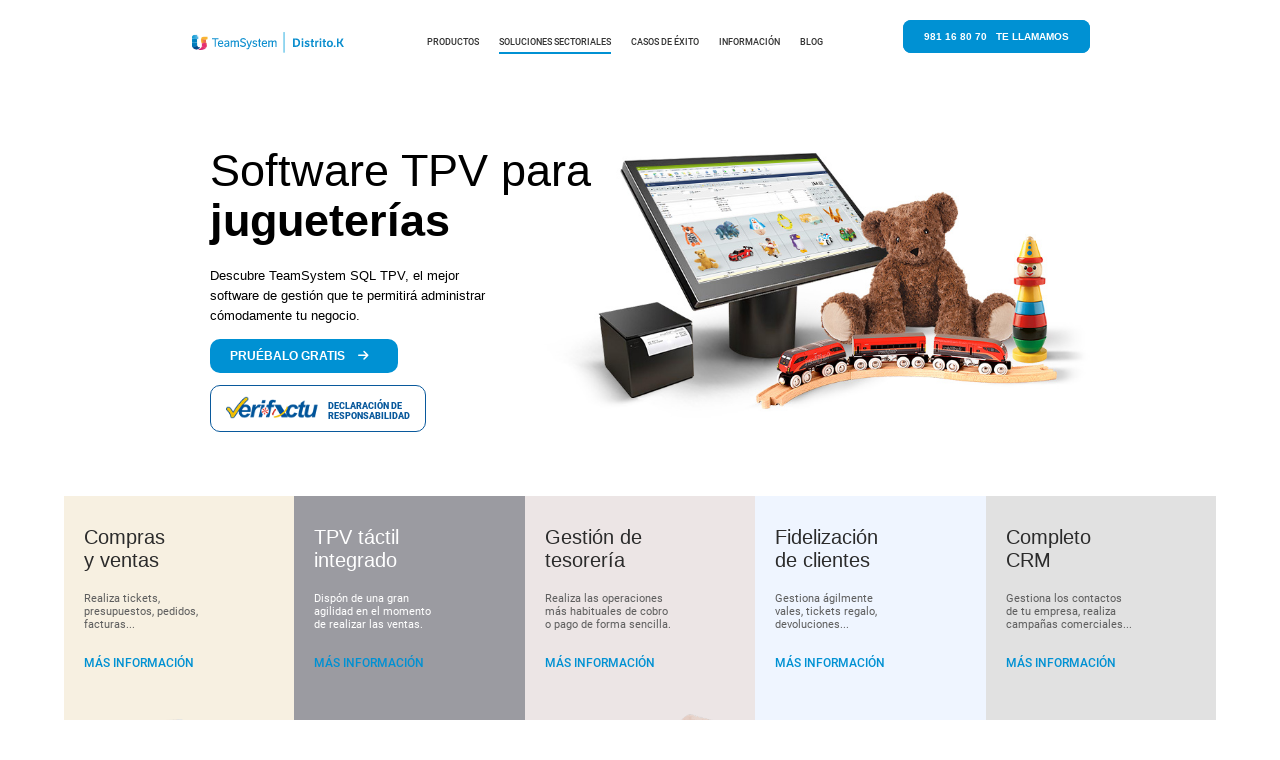

--- FILE ---
content_type: text/html; charset=utf-8
request_url: https://www.distritok.com/aplicaciones/sectores/software-tpv-jugueterias/
body_size: 20911
content:
<!DOCTYPE html>
<html lang="es-ES">
<head>
<link rel="canonical" href="https://www.distritok.com/aplicaciones/sectores/software-tpv-jugueterias/" />
<meta http-equiv="Content-Type" content="text/html; charset=utf-8" />
<title>Software TPV para jugueterías</title>
<meta name="Description" content="Software TPV para jugueterías. Software de gestión para empresas con CRM, comercio electrónico, tesorería...">

<!-- Cargar CSS -->
<!-- Deshabilitar teléfono en IOS -->
<meta name = "format-detection" content = "telephone=no">


<meta name="viewport" content="width=device-width, initial-scale=1" />

<!-- Favicon -->  
<link rel="icon" type="image/png" href="https://www.distritok.com/favicon.png?v=2" sizes="96x96" />
<link rel="icon" type="image/svg+xml" href="https://www.distritok.com/favicon.svg?v=2" />
<link rel="shortcut icon" href="https://www.distritok.com/favicon.ico?v=2" />
<link rel="apple-touch-icon" sizes="180x180" href="https://www.distritok.com/apple-touch-icon.png" />



<style type="text/css">	
.contenidoloader{
	position: absolute;
	background-color: #fff;
	width: 100%;
	height: 100%;
	overflow: hidden;
	z-index: 100000;
	opacity: 1;
	visibility: visible;
	}	
.spinner {
  -webkit-animation: rotate 2s linear infinite;
          animation: rotate 2s linear infinite;
  z-index: 2;
  position: absolute;
  top: 50%;
  left: 50%;
  margin: -25px 0 0 -25px;
  width: 50px;
  height: 50px;
}
.spinner .path {
  stroke: #137ded;
  stroke-linecap: round;
  -webkit-animation: dash 1.5s ease-in-out infinite;
          animation: dash 1.5s ease-in-out infinite;
}

@-webkit-keyframes rotate {
  100% {
    -webkit-transform: rotate(360deg);
            transform: rotate(360deg);
  }
}

@keyframes rotate {
  100% {
    -webkit-transform: rotate(360deg);
            transform: rotate(360deg);
  }
}
@-webkit-keyframes dash {
  0% {
    stroke-dasharray: 1, 150;
    stroke-dashoffset: 0;
  }
  50% {
    stroke-dasharray: 90, 150;
    stroke-dashoffset: -35;
  }
  100% {
    stroke-dasharray: 90, 150;
    stroke-dashoffset: -124;
  }
}
@keyframes dash {
  0% {
    stroke-dasharray: 1, 150;
    stroke-dashoffset: 0;
  }
  50% {
    stroke-dasharray: 90, 150;
    stroke-dashoffset: -35;
  }
  100% {
    stroke-dasharray: 90, 150;
    stroke-dashoffset: -124;
  }
}
/* Tipografías */
@font-face {
    font-family: 'Roboto';
    font-style: normal;
    font-weight: 800;
    src: local('Roboto'), url('/aplicaciones/css/fonts/Roboto-Black.woff2') format('woff2');
	font-display: swap;
}		
@font-face {
    font-family: 'Roboto';
    font-style: normal;
    font-weight: 700;
    src: local('Roboto'), url('/aplicaciones/css/fonts/Roboto-Bold.woff2') format('woff2');
	font-display: swap;
}
@font-face {
    font-family: 'Roboto';
    font-style: normal;
    font-weight: 600;
    src: local('Roboto'), url('/aplicaciones/css/fonts/Roboto-Medium.woff2') format('woff2');
	font-display: swap;
}
@font-face {
    font-family: 'Roboto';
    font-style: normal;
    font-weight: 400;
    src: local('Roboto'), url('/aplicaciones/css/fonts/Roboto-Regular.woff2') format('woff2');
	font-display: swap;
}
@font-face {
    font-family: 'Roboto';
    font-style: normal;
    font-weight: 300;
    src: local('Roboto'), url('/aplicaciones/css/fonts/Roboto-Light.woff2') format('woff2');
	font-display: swap;
}
	
	
	
	
/* Fin de Tipografías */
</style>
<!-- Schema.org Redes sociales -->
<script type="application/ld+json">
  {
    "@context" : "http://schema.org",
    "@type": "Corporation",
    "name" : "TeamSystem | Distrito.K",
    "image": "https://www.distritok.com/aplicaciones/img/programa-de-gestion/sqlpyme-banner-principal-04.png",
    "logo" : "https://www.distritok.com/aplicaciones/img/logodkts.svg",
    "telephone" : "981 16 80 70",
    "email" : "distritok@distritok.com",
    "url" : "https://www.distritok.com",
    "sameAs" : [
      "https://twitter.com/distritok",
      "https://www.facebook.com/distritok",
      "https://www.linkedin.com/company/distrito-k",
      "https://www.youtube.com/user/distritoksl/featured",
      "https://www.instagram.com/distritoksoftware/"
    ],
    "address" : {
      "@type" : "PostalAddress",
      "streetAddress" : "Juan Flórez, 129",
      "addressLocality" : "A Coruña",
      "addressRegion" : "A Coruña",
      "addressCountry" : "ES",
      "postalCode" : "15005"
    }
  }
</script>

  <!-- Open Graph (para Facebook, LinkedIn, WhatsApp, etc.) -->
  <meta property="og:type" content="website">
  <meta property="og:title" content="TeamSystem | Distrito.K">
  <meta property="og:description" content="Programas de gestión y software ERP desarrollados por TeamSystem | Distrito.K. Descubre nuestras soluciones.">
  <meta property="og:url" content="https://www.distritok.com">
  <meta property="og:image" content="https://www.distritok.com/aplicaciones/img/og-image.jpg">
  <meta property="og:site_name" content="TeamSystem | Distrito.K">

  <!-- Twitter Card (para X/Twitter) -->
  <meta name="twitter:card" content="summary_large_image">
  <meta name="twitter:title" content="TeamSystem | Distrito.K">
  <meta name="twitter:description" content="Programas de gestión y software ERP desarrollados por TeamSystem | Distrito.K.">
  <meta name="twitter:image" content="https://www.distritok.com/aplicaciones/img/og-image.jpg">

<!-- Google Tag Manager -->
<script>(function(w,d,s,l,i){w[l]=w[l]||[];w[l].push({'gtm.start':
new Date().getTime(),event:'gtm.js'});var f=d.getElementsByTagName(s)[0],
j=d.createElement(s),dl=l!='dataLayer'?'&l='+l:'';j.async=true;j.src=
'https://www.googletagmanager.com/gtm.js?id='+i+dl;f.parentNode.insertBefore(j,f);
})(window,document,'script','dataLayer','GTM-WV6XTX6');</script>
<!-- End Google Tag Manager --></head>

<body id="sectorial" class="Chrome131.0.0.0" visit-id="16307831">	
	
	<div class="contenidoloader">
		<svg class="spinner" viewBox="0 0 50 50">
           <circle class="path" cx="25" cy="25" r="20" fill="none" stroke-width="5"></circle>
        </svg>
	</div>

 <!-- Barra Cookies -->
	  <!-- Menú -->	
 <div id="pagsectores" class="invertido"><!--Menú texto oscuro-->
    <div class="menu-movil"><!-- Menú móvil -->

    <div class="row">
     <div class="mobile-toggle">
       <span></span>
       <span></span>
       <span></span>
     </div>
    <div class="menu-open-nav">
        <ul>
            <li><a class="menu-open-nav-pyme" href="/programa-de-gestion/">TeamSystem SQL Pyme</a></li>
            <li><a class="menu-open-nav-conta" href="/aplicaciones/programa-de-contabilidad/">TeamSystem SQL Conta</a></li>
            <li><a class="menu-open-nav-obras" href="/programa-constructoras/">TeamSystem SQL Obras</a></li>
            <li><a class="menu-open-nav-tpv" href="/aplicaciones/programa-de-comercio/">TeamSystem SQL TPV</a></li>
            <li><a class="menu-open-nav-mpyme" href="/aplicaciones/mpyme/">TeamSystem mPyme</a></li>
            <li><a class="menu-open-nav-bi" href="/aplicaciones/programa-de-gestion/business-intelligence/">TeamSystem SQL BI</a></li>
            <li><a class="menu-open-nav-commerce" href="/aplicaciones/programa-de-gestion/comercio-electronico/">TeamSystem SQL Commerce</a></li>
			<li><a class="menu-open-nav-pymeonline" href="/programa-online/">TeamSystem Pyme Online</a></li>
            <li><a class="menu-open-nav-soluciones" href="/aplicaciones/sectores/">Soluciones sectoriales</a></li>
            <li><a class="menu-open-nav-exito" href="/aplicaciones/casos-exito/">Casos de éxito</a></li>
            <li><a class="menu-open-nav-funcionalidades" href="/aplicaciones/funcionalidades/">Funcionalidades</a></li>
            <li><a class="menu-open-nav-modulos" href="/aplicaciones/modulos/">Módulos</a></li>
			<li><a class="menu-open-nav-academia" href="/cursos-formacion/">Academia</a></li>
			<li><a class="menu-open-nav-blog" href="https://www.distritok.com/blog/">Blog</a></li>
            <li><a class="menu-open-nav-sobredk" href="/aplicaciones/sobre-distrito-k/">Sobre TeamSystem | Distrito.K</a></li>
            <li><a class="menu-open-nav-distribuidor" href="/aplicaciones/quiero-ser-distribuidor/">Conviértete en distribuidor</a></li>
            <li><a class="menu-open-nav-contacto" href="/aplicaciones/contacto/">Contacto</a></li>
        </ul>
    </div>    
     <nav>
      <ul class="container ul-reset">
       <a href="https://www.distritok.com">
		 <img class="logomenudistritots" id="logo-1" src="/aplicaciones/img/logodkts.svg" width="423" height="55" alt="Logo Distrito K">
	   </a>
       <li class="droppable">
      <a href="#" class="ocultarmenu menuprincipal-seleccionado-productos">PRODUCTOS</a>
      <div class="mega-menu">
      	<div class="container cf"> 
          <div class="grupoprogramasmenu"> 
          <ul class="ul-reset">
            <li class="mega-menu-ul-li-programas">
              <a href="/programa-de-gestion/" class="menuprincipalactivopyme">
               <h3>TeamSystem SQL Pyme</h3>
               <h4>Programa de gestión para<br> empresas y pymes.</h4>
              </a>
            </li>
          </ul><!-- .ul-reset -->
          <ul class="ul-reset mega-menu-ul-ancho-210">
             <li class="mega-menu-ul-li-programas">
              <a href="/aplicaciones/programa-de-contabilidad/" class="menuprincipalactivoconta">
               <h3>TeamSystem SQL Conta</h3>
               <h4>Programa de contabilidad y <br>gestión fiscal para empresas.</h4>
              </a>
            </li>
          </ul><!-- .ul-reset -->
          <ul class="ul-reset mega-menu-ul-ancho-210">
             <li class="mega-menu-ul-li-programas">
              <a href="/programa-constructoras/" class="menuprincipalactivoobras">
               <h3>TeamSystem SQL Obras</h3>
               <h4>Programa de construcción para<br> gestión de proyectos y obras.</h4>
              </a>
            </li>
          </ul><!-- .ul-reset -->
          <ul class="ul-reset">
             <li>
              <a href="/aplicaciones/programa-de-comercio/" class="menuprincipalactivotpv">
               <h3 class="mega-menu-ul-li-programas">TeamSystem SQL TPV</h3>
               <h4>Programa para tiendas que<br> incluye un TPV táctil.</h4>
              </a>
            </li>
          </ul><!-- .ul-reset --> 
          </div>
          <ul class="ul-reset mega-menu-ul-ancho-160">
             <li>
               <h3 class="menu-opciones-no-boton">MÁS INFORMACIÓN</h3>
            </li>
            <li class="margin-opciones submenuseleccionadomodulos">
              <a href="/aplicaciones/modulos/">
               <h3 class="menu-opciones">Módulos</h3>
               <h4>Módulos disponibles</h4>
              </a>
            </li>
            <li class="margin-opciones submenuseleccionadofuncionalidades">
              <a href="/aplicaciones/funcionalidades/">
               <h3 class="menu-opciones">Funcionalidades</h3>
               <h4>Enlaces y conexiones</h4>
              </a>
            </li>
			<li class="margin-opciones submenuseleccionadoacademia">
              <a href="/cursos-formacion/">
               <h3 class="menu-opciones">Academia</h3>
               <h4>Vídeos formativos</h4>
              </a>
            </li>  
          </ul><!-- .ul-reset -->
          <div class="grupoprogramas2menu">   
          <ul class="ul-reset">
             <li>
              <a href="/aplicaciones/mpyme/" class="menuprincipalactivompyme">
               <h3 class="mega-menu-ul-li-programas">TeamSystem mPyme</h3>
               <h4>Programa de gestión<br> para dispositivos móviles.</h4>
              </a>
            </li>
          </ul><!-- .ul-reset --> 
          <ul class="ul-reset">
             <li>
              <a href="/aplicaciones/programa-de-gestion/business-intelligence/" class="menuprincipalactivobi">
               <h3 class="mega-menu-ul-li-programas">TeamSystem SQL BI</h3>
               <h4>Transforma tus datos en<br> información y conocimiento.</h4>
              </a>
            </li>
          </ul><!-- .ul-reset --> 
          <ul class="ul-reset">
             <li>
              <a href="/aplicaciones/programa-de-gestion/comercio-electronico/" class="menuprincipalactivocommerce">
               <h3 class="mega-menu-ul-li-programas">TeamSystem SQL Commerce</h3>
               <h4>Crea y administra tu propia<br> tienda online.</h4>
              </a>
            </li>
          </ul><!-- .ul-reset -->
		  <ul class="ul-reset">
             <li>
              <a href="https://www.distritok.com/programa-online/" class="menuprincipalactivopymeonline">
               <h3 class="mega-menu-ul-li-programas">TeamSystem Pyme Online</h3>
               <h4>Tu programa de gestión<br> en la nube.</h4>
              </a>
            </li>
           </ul><!-- .ul-reset -->   
          </div>  
        </div><!-- .container -->
      </div><!-- .mega-menu -->
    </li><!-- .droppable -->
    <li><a href="/aplicaciones/sectores/" class="menuprincipal-seleccionado-soluciones">SOLUCIONES SECTORIALES</a></li>
    <li><a href="/aplicaciones/casos-exito/" class="menuprincipal-seleccionado-exito">CASOS DE ÉXITO</a></li>
    <li class="droppable"><a href="#" class="menuprincipal-seleccionado-info">INFORMACIÓN</a>
      <div class="mega-menu">
      	<div class="container cf">
          <div class="grupotextomenucontacto">
             <a href="/aplicaciones/contacto/" target="_blank"><h4>Contacta con nosotros <i class="fa fa-chevron-right"></i></h4></a>
             <h4>Envíanos un e-mail</h4>
             <h4 class="texto-menu-contacto-mail">distritok@distritok.com</h4>
             <div class="linea-bottom-menu-datos-contacto"></div>
             <h4>Visítanos</h4>
             <h4 class="texto-menu-contacto-direccion">TeamSystem | Distrito.K <br>Juan Flórez, 129<br>15005 A Coruña</h4>
          </div>  
          <ul class="ul-reset mega-menu-ul-ancho-distrito">
             <li>
               <h3 class="menu-opciones-no-boton">SOPORTE</h3>
            </li>
            <li class="margin-opciones submenuseleccionadozonaprivada">
              <a href="/aplicaciones/zona-privada/">
               <h3 class="menu-opciones">Zona privada</h3>
               <h4>Accede a tu zona privada</h4>
              </a>
            </li>
            <li class="margin-opciones submenuseleccionadocontacto">
              <a href="/aplicaciones/contacto/">
               <h3 class="menu-opciones">Contacta con nosotros</h3>
               <h4>Información de contacto</h4>
              </a>
            </li>
          </ul><!-- .ul-reset -->
          <ul class="ul-reset mega-menu-ul-ancho-distrito">
             <li>
               <h3 class="menu-opciones-no-boton">EMPRESA</h3>
            </li>
            <li class="margin-opciones submenuseleccionadosobredk">
              <a href="/aplicaciones/sobre-distrito-k/">
               <h3 class="menu-opciones">Sobre TeamSystem | Distrito.K</h3>
               <h4>Acerca de nosotros</h4>
              </a>
            </li>
            <li class="margin-opciones submenuseleccionadodistribuidor">
               <a href="/aplicaciones/quiero-ser-distribuidor/">
               <h3 class="menu-opciones">Conviértete en distribuidor</h3>
               <h4>¿Qué buscamos y qué ofrecemos?</h4>
              </a>
            </li>
          </ul><!-- .ul-reset -->
          <ul class="ul-reset mega-menu-ul-ancho-distrito">
             <li>
               <h3 class="menu-opciones-no-boton">INFORMACIÓN</h3>
            </li>
            <li class="margin-opciones submenuseleccionadomapasitio">
              <a href="/aplicaciones/mapa-sitio/">
               <h3 class="menu-opciones">Mapa del sitio</h3>
               <h4>Índice de páginas</h4>
              </a>
            </li>
            <li class="margin-opciones submenuseleccionadoprotecciondatos">
               <a href="/aplicaciones/politica-privacidad/">
               <h3 class="menu-opciones">Política de privacidad</h3>
               <h4>Tratamiento de datos personales</h4>
              </a>
            </li>
          </ul><!-- .ul-reset --> 
          <ul class="ul-reset mega-menu-ul-ancho-200">
             <li>
               <h3 class="menu-opciones-no-boton">REDES SOCIALES</h3>
            </li>
            <li class="margin-redes">
              <a href="https://www.facebook.com/distritok" target="_blank"><i class="fab fa-facebook-f"></i><h3 class="menu-opciones">Facebook</h3></a>
            </li>
            <li class="margin-redes">
              <a href="https://twitter.com/distritok" target="_blank"><i class="fa-brands fa-x-twitter"></i><h3 class="menu-opciones">Twitter</h3></a>
            </li>
            <li class="margin-redes">
              <a href="https://www.linkedin.com/company/distrito-k" target="_blank"><i class="fab fa-linkedin-in"></i><h3 class="menu-opciones">LinkedIn</h3></a>
            </li>
			<li class="margin-redes">
              <a href="https://www.instagram.com/distritoksoftware/" target="_blank"><i class="fab fa-instagram"></i><h3 class="menu-opciones">Instagram</h3></a>
            </li> 
            <li class="margin-redes">
              <a href="https://www.youtube.com/user/distritoksl/featured" target="_blank"><i class="fab fa-youtube"></i><h3 class="menu-opciones">Youtube</h3></a>
            </li>
          </ul><!-- .ul-reset -->
        </div><!-- .container -->
      </div><!-- .mega-menu -->
    </li>
	<li><a href="https://www.distritok.com/blog/" class="menuprincipal-seleccionado-blog">BLOG</a></li>		  
  </ul><!-- .container .ul-reset -->
 </nav>
        <div class="centrado">
		   <div class="grupo-telefono-menu-nuevo">
              <!--<div class="iconosredesbarramenu">
                  <div><a href="https://www.facebook.com/distritok" target="_blank"><i class="fab fa-facebook-f"></i></a></div>
                  <div><a href="https://twitter.com/distritok" target="_blank"><i class="fa-brands fa-x-twitter"></i></a></div>
                  <div><a href="https://www.linkedin.com/company/distrito-k" target="_blank"><i class="fab fa-linkedin-in"></i></a></div>
		          <div><a href="https://www.instagram.com/distritoksoftware/" target="_blank"><i class="fab fa-instagram"></i></a></div>
                  <div><a href="https://www.youtube.com/user/distritoksl/featured" target="_blank"><i class="fab fa-youtube"></i></a></div>
               </div>-->
            <div class="cliclellamamoslinea"><a id="lellamamos" class="lellamamos lellamamos1" href="/distritok/Descargas/formularios/le-llamamos.php">981 16 80 70 &nbsp; TE LLAMAMOS</a></div>
          </div>	
        </div>

    </div> <!-- / row -->
 </div><!-- Fin de Menú móvil -->
 
 <nav id="top" class="menu-normal menu-index"><!-- Menú normal --> 
  <ul class="container ul-reset">
       <a class="logonormal" href="https://www.distritok.com">
		 <!--<img class="logomenudistrito" src="/aplicaciones/img/logodk.svg" width="200" height="45" alt="Logo Distrito K">-->
		 <img class="logomenudistritots" id="logo-2" src="/aplicaciones/img/logodkts.svg" width="423" height="55" alt="Logo Distrito K">  
	   </a>
	  <a class="logodkcambio" href="https://www.distritok.com">
		 <!--<img class="logomenudistrito" src="/aplicaciones/img/logodkblanco.svg" width="200" height="45" alt="Logo Distrito K">-->
		 <img class="logomenudistritots" id="logo-3" src="/aplicaciones/img/logodktsblanco.svg" width="423" height="55" alt="Logo Distrito K">
	   </a> 
    <li class="droppable">
      <a href="#" class="menuprincipal-seleccionado-productos">PRODUCTOS</a>
      <div class="mega-menu">
      	<div class="container cf">
          <div class="grupoprogramasmenu"> 
          <ul class="ul-reset">
            <li class="mega-menu-ul-li-programas">
              <a href="/programa-de-gestion/" class="menuprincipalactivopyme">
               <h3>TeamSystem SQL Pyme</h3>
               <h4>Programa de gestión para<br> empresas y pymes.</h4>
              </a>
            </li>
          </ul><!-- .ul-reset -->
          <ul class="ul-reset mega-menu-ul-ancho-210">
             <li class="mega-menu-ul-li-programas">
              <a href="/aplicaciones/programa-de-contabilidad/" class="menuprincipalactivoconta">
               <h3>TeamSystem SQL Conta</h3>
               <h4>Programa de contabilidad y <br>gestión fiscal para empresas.</h4>
              </a>
            </li>
          </ul><!-- .ul-reset -->
          <ul class="ul-reset mega-menu-ul-ancho-210">
             <li class="mega-menu-ul-li-programas">
              <a href="/programa-constructoras/" class="menuprincipalactivoobras">
               <h3>TeamSystem SQL Obras</h3>
               <h4>Programa de construcción para<br> gestión de proyectos y obras.</h4>
              </a>
            </li>
          </ul><!-- .ul-reset -->
          <ul class="ul-reset">
             <li>
              <a href="/aplicaciones/programa-de-comercio/" class="menuprincipalactivotpv">
               <h3 class="mega-menu-ul-li-programas">TeamSystem SQL TPV</h3>
               <h4>Programa para tiendas que<br> incluye un TPV táctil.</h4>
              </a>
            </li>
          </ul><!-- .ul-reset --> 
          </div>   
          <ul class="ul-reset mega-menu-ul-ancho-160">
             <li>
               <h3 class="menu-opciones-no-boton">MÁS INFORMACIÓN</h3>
            </li>
            <li class="margin-opciones submenuseleccionadomodulos">
              <a href="/aplicaciones/modulos/">
               <h3 class="menu-opciones">Módulos</h3>
               <h4>Módulos disponibles</h4>
              </a>
            </li>
            <li class="margin-opciones submenuseleccionadofuncionalidades">
              <a href="/aplicaciones/funcionalidades/">
               <h3 class="menu-opciones">Funcionalidades</h3>
               <h4>Enlaces y conexiones</h4>
              </a>
            </li>
			<li class="margin-opciones submenuseleccionadoacademia">
              <a href="/cursos-formacion/">
               <h3 class="menu-opciones">Academia</h3>
               <h4>Vídeos formativos</h4>
              </a>
            </li>  
          </ul><!-- .ul-reset -->
          <div class="grupoprogramas2menu">   
          <ul class="ul-reset">
             <li>
              <a href="/aplicaciones/mpyme/" class="menuprincipalactivompyme">
               <h3 class="mega-menu-ul-li-programas">TeamSystem mPyme</h3>
               <h4>Programa de gestión<br> para dispositivos móviles.</h4>
              </a>
            </li>
          </ul><!-- .ul-reset --> 
          <ul class="ul-reset">
             <li>
              <a href="/aplicaciones/programa-de-gestion/business-intelligence/" class="menuprincipalactivobi">
               <h3 class="mega-menu-ul-li-programas">TeamSystem SQL BI</h3>
               <h4>Transforma tus datos en<br> información y conocimiento.</h4>
              </a>
            </li>
          </ul><!-- .ul-reset --> 
          <ul class="ul-reset">
             <li>
              <a href="/aplicaciones/programa-de-gestion/comercio-electronico/" class="menuprincipalactivocommerce">
               <h3 class="mega-menu-ul-li-programas">TeamSystem SQL Commerce</h3>
               <h4>Crea y administra tu propia<br> tienda online.</h4>
              </a>
            </li>
          </ul><!-- .ul-reset -->
		  <ul class="ul-reset">
             <li>
              <a href="https://www.distritok.com/programa-online/" class="menuprincipalactivopymeonline">
               <h3 class="mega-menu-ul-li-programas">TeamSystem Pyme Online</h3>
               <h4>Tu programa de gestión<br> en la nube.</h4>
              </a>
            </li>
           </ul><!-- .ul-reset --> 
          </div>  
        </div><!-- .container -->
      </div><!-- .mega-menu -->
    </li><!-- .droppable -->
    <li><a href="/aplicaciones/sectores/" class="menuprincipal-seleccionado-soluciones">SOLUCIONES SECTORIALES</a></li>
    <li><a href="/aplicaciones/casos-exito/" class="menuprincipal-seleccionado-exito">CASOS DE ÉXITO</a></li>
    <li class="droppable"><a href="#" class="menuprincipal-seleccionado-info">INFORMACIÓN</a>
      <div class="mega-menu">
      	<div class="container cf">
          <div class="grupotextomenucontacto">
             <a href="/aplicaciones/contacto/" target="_blank"><h4>Contacta con nosotros <i class="fa fa-chevron-right"></i></h4></a>
             <h4>Envíanos un e-mail</h4>
             <h4 class="texto-menu-contacto-mail">distritok@distritok.com</h4>
             <div class="linea-bottom-menu-datos-contacto"></div>
             <h4>Visítanos</h4>
             <h4 class="texto-menu-contacto-direccion">TeamSystem | Distrito.K <br>Juan Flórez, 129<br>15005 A Coruña</h4>
          </div>  
          <ul class="ul-reset mega-menu-ul-ancho-distrito">
             <li>
               <h3 class="menu-opciones-no-boton">SOPORTE</h3>
            </li>
            <li class="margin-opciones submenuseleccionadozonaprivada">
              <a href="/aplicaciones/zona-privada/">
               <h3 class="menu-opciones">Zona privada</h3>
               <h4>Accede a tu zona privada</h4>
              </a>
            </li>
            <li class="margin-opciones submenuseleccionadocontacto">
              <a href="/aplicaciones/contacto/">
               <h3 class="menu-opciones">Contacta con nosotros</h3>
               <h4>Información de contacto</h4>
              </a>
            </li>
          </ul><!-- .ul-reset -->
          <ul class="ul-reset mega-menu-ul-ancho-distrito">
             <li>
               <h3 class="menu-opciones-no-boton">EMPRESA</h3>
            </li>
            <li class="margin-opciones submenuseleccionadosobredk">
              <a href="/aplicaciones/sobre-distrito-k/">
               <h3 class="menu-opciones">Sobre TeamSystem | Distrito.K</h3>
               <h4>Acerca de nosotros</h4>
              </a>
            </li>
            <li class="margin-opciones submenuseleccionadodistribuidor">
               <a href="/aplicaciones/quiero-ser-distribuidor/">
               <h3 class="menu-opciones">Conviértete en distribuidor</h3>
               <h4>¿Qué buscamos y qué ofrecemos?</h4>
              </a>
            </li>
          </ul><!-- .ul-reset -->
          <ul class="ul-reset mega-menu-ul-ancho-distrito">
             <li>
               <h3 class="menu-opciones-no-boton">INFORMACIÓN</h3>
            </li>
            <li class="margin-opciones submenuseleccionadomapasitio">
              <a href="/aplicaciones/mapa-sitio/">
               <h3 class="menu-opciones">Mapa del sitio</h3>
               <h4>Índice de páginas</h4>
              </a>
            </li>
            <li class="margin-opciones submenuseleccionadoprotecciondatos">
               <a href="/aplicaciones/politica-privacidad/">
               <h3 class="menu-opciones">Política de privacidad</h3>
               <h4>Tratamiento de datos personales</h4>
              </a>
            </li>
          </ul><!-- .ul-reset --> 
          <ul class="ul-reset mega-menu-ul-ancho-200">
             <li>
               <h3 class="menu-opciones-no-boton">REDES SOCIALES</h3>
            </li>
            <li class="margin-redes">
              <a href="https://www.facebook.com/distritok" target="_blank"><i class="fab fa-facebook-f"></i><h3 class="menu-opciones">Facebook</h3></a>
            </li>
            <li class="margin-redes">
              <a href="https://twitter.com/distritok" target="_blank"><i class="fa-brands fa-x-twitter"></i><h3 class="menu-opciones">Twitter</h3></a>
            </li>
            <li class="margin-redes">
              <a href="https://www.linkedin.com/company/distrito-k" target="_blank"><i class="fab fa-linkedin-in"></i><h3 class="menu-opciones">LinkedIn</h3></a>
            </li>
			<li class="margin-redes">
              <a href="https://www.instagram.com/distritoksoftware/" target="_blank"><i class="fab fa-instagram"></i><h3 class="menu-opciones">Instagram</h3></a>
            </li>  
            <li class="margin-redes">
              <a href="https://www.youtube.com/user/distritoksl/featured" target="_blank"><i class="fab fa-youtube"></i><h3 class="menu-opciones">Youtube</h3></a>
            </li>
          </ul><!-- .ul-reset -->
        </div><!-- .container -->
      </div><!-- .mega-menu -->		
    </li>
	<li><a href="https://www.distritok.com/blog/" class="menuprincipal-seleccionado-blog">BLOG</a></li>  
  </ul><!-- .container .ul-reset -->
 </nav><!-- Fin de Menú normal --> 
 
 <div class="centrado">
 <div class="grupo-telefono-menu-nuevo">
     <!--<div class="iconosredesbarramenu">
            <div><a href="https://www.facebook.com/distritok" target="_blank"><i class="fab fa-facebook-f"></i></a></div>
            <div><a href="https://twitter.com/distritok" target="_blank"><i class="fa-brands fa-x-twitter"></i></a></div>
            <div><a href="https://www.linkedin.com/company/distrito-k" target="_blank"><i class="fab fa-linkedin-in"></i></a></div>
		    <div><a href="https://www.instagram.com/distritoksoftware/" target="_blank"><i class="fab fa-instagram"></i></a></div>
            <div><a href="https://www.youtube.com/user/distritoksl/featured" target="_blank"><i class="fab fa-youtube"></i></a></div>
        </div>-->
    <div class="cliclellamamoslinea"><a id="lellamamos" class="lellamamos lellamamos1" href="/distritok/Descargas/formularios/le-llamamos.php">981 16 80 70 &nbsp; TE LLAMAMOS</a></div>
 </div>
 </div>

<!-- Fin de nuevo menú -->
<!-- Nuevo menú lateral --> 
<!-- <div class="menulateralllamada">
     <a id="lellamamos" class="lellamamos lellamamos1" href="/distritok/Descargas/formularios/le-llamamos.php">
       <div><img src="/aplicaciones/img/icono-menu-lateral-telefono.png" width="30" height="30" alt="Icono teléfono menú lateral"><span>Te llamamos</span></div>  
     </a>
 </div>
 <div class="irarriba">
     <a href="#top" data-scroll="top">
       <div><img src="/aplicaciones/img/icono-menu-lateral-subir.png" width="30" height="30" alt="Icono teléfono menú lateral"><span>Ir arriba</span></div>  
     </a>
</div> --> </div>
    
    <div class="centrado banner-titular-sectores" id="img-banner-jugueterias">
         <h1>Software TPV para <span>jugueterías</span></h1>
         <h2 class="banner-subtitulo-sectores">Descubre TeamSystem SQL TPV, el mejor software de gestión que te permitirá administrar cómodamente tu negocio.</h2>
         <div class="boton-descarga-banner"><a id="descargaDemo" class="btConsultaPrecio tpv" href='/distritok/Descargas/formularios/formulario-calcule-pvp.php?demo=SQLTpv'>PRUÉBALO GRATIS <i class='fas fa-arrow-right'></i></a>
         <p>Demo gratuita y 100% operativa</p>
         </div>
		 <div class="boton-verifactu">
			  <a href='/aplicaciones/declaracion-responsable-verifactu/'><img width="100" height="23" alt="Logo Verifactu" src="/aplicaciones/img/verifactu/verifactu-btn.png"/>
				  <span>DECLARACIÓN DE</br> RESPONSABILIDAD</span>
			  </a>
		  </div>
      </div> 
      
      <!-- Cabecera index versión móvil -->
      <div class="centrado textoindexmovil" id="banner-titular-movil-jugueterias"> 
          <h1>Software TPV para <span>jugueterías</span></h1>
          <h2 class="banner-subtitulo-sectores">Descubre TeamSystem SQL TPV, el mejor software de gestión que te permitirá administrar cómodamente tu negocio.</h2>
          <div class="boton-descarga-banner"><a href="/aplicaciones/le-llamamos/">CLIC Y TE LLAMAMOS</a></div> 
       </div>
       <!-- Fin de Cabecera index versión móvil --> 
    
    
    <div class="grupo-5-banner-menu">
        <a id="linkcompras" href="">
         <div class="banner-menu banner-compras" id="banner-compras-jugueterias">
            <div class="titular-banner-menu">Compras <br>y ventas</div>
            <div class="subtitular-banner-menu">Realiza tickets,<br> presupuestos, pedidos,<br> facturas...</div>
            <div class="boton-banner-menu">MÁS INFORMACIÓN</div>
         </div>
        </a>
        <a id="linktpv" href="">
         <div class="banner-menu banner-tpv" id="banner-tpv-jugueterias">
            <div class="titular-banner-menu">TPV táctil <br>integrado</div>
            <div class="subtitular-banner-menu">Dispón de una gran<br> agilidad en el momento<br> de realizar las ventas.</div>
            <div class="boton-banner-menu">MÁS INFORMACIÓN</div> 
         </div>
        </a>    
        <a id="linktesoreria" href="">    
         <div class="banner-menu banner-tesoreria" id="banner-tesoreria-jugueterias">
            <div class="titular-banner-menu">Gestión de<br> tesorería</div>
            <div class="subtitular-banner-menu">Realiza las operaciones<br> más habituales de cobro<br> o pago de forma sencilla.</div>
            <div class="boton-banner-menu">MÁS INFORMACIÓN</div>
         </div>
        </a>   
        <a id="linkfidelizacion" href="">    
         <div class="banner-menu banner-fidelizacion" id="banner-fidelizacion-jugueterias">
            <div class="titular-banner-menu">Fidelización <br>de clientes</div>
            <div class="subtitular-banner-menu">Gestiona ágilmente<br> vales, tickets regalo,<br> devoluciones...</div>
            <div class="boton-banner-menu">MÁS INFORMACIÓN</div>
         </div>
        </a>   
        <a id="linkcrm" href="">    
         <div class="banner-menu banner-crm" id="banner-crm-jugueterias">
            <div class="titular-banner-menu">Completo <br>CRM</div>
            <div class="subtitular-banner-menu">Gestiona los contactos<br> de tu empresa, realiza<br> campañas comerciales...</div>
            <div class="boton-banner-menu">MÁS INFORMACIÓN</div>
         </div>
        </a>    
    </div>
    
    <div class="grupo-2-banner-menu">
        <a id="linkcommerce" href="">
         <div class="banner-menu-2 banner-commerce" id="banner-commerce-jugueterias">
            <div class="titular-banner-menu">Comercio <br>electrónico</div>
            <div class="subtitular-banner-menu">Crea tu propia tienda<br> online abierta 24 horas,<br> 365 días al año.</div>
            <div class="boton-banner-menu">MÁS INFORMACIÓN</div>
         </div>
        </a>
        <a id="linkbusiness" href="">
         <div class="banner-menu-2 banner-business" id="banner-business-jugueterias">
            <div class="titular-banner-menu">Business <br>Intelligence</div>
            <div class="subtitular-banner-menu">Visualiza todos los datos<br> de tu empresa mediante<br> informes y vistas.</div>
            <div class="boton-banner-menu">MÁS INFORMACIÓN</div>
         </div>
        </a>     
    </div>     
 
 <div id="tpvjugueteria" class="seccion imgtpvjugueteria">
    <div class="centrado">
         <h2 class="titularseccion">Agiliza tus procesos con el TPV táctil</h2>
         <div class="grupotpv">
            <div class="sector4columnas">
             <img src="/aplicaciones/img/programa-de-gestion/icono-tpv-tactil.png" width="60" height="60" alt="Icono tpv táctil" />
             <h3>TPV táctil</h3>
             <h4>Dispón de una gran agilidad en el momento de realizar las ventas.</h4>
            </div>
            <div class="sector4columnas">
             <img src="/aplicaciones/img/programa-de-gestion/icono-fidelizacion.png" width="60" height="60" alt="Icono fidelización clientes" />
             <h3>Fidelización clientes</h3>
             <h4>Un sistema que registra y acumula las compras de tus clientes.</h4>
            </div>
            <div class="sector4columnas">
             <img src="/aplicaciones/img/programa-de-gestion/icono-conectividad.png" width="60" height="60" alt="Icono conectividad" />
             <h3>Conectividad</h3>
             <h4>Conecta balanzas, lectores de códigos, recogida de firma...</h4>
            </div>
            <div class="sector4columnas">
             <img src="/aplicaciones/img/programa-de-gestion/icono-arqueos-caja.png" width="60" height="60" alt="Icono arqueo de caja" />
             <h3>Arqueo de caja</h3>
             <h4>Realiza de forma ágil y segura, el cierre y apertura de tus cajas.</h4>
            </div>
         </div> 
         <div class="grupotpv">
            <div class="sector4columnas">
             <img src="/aplicaciones/img/programa-de-gestion/icono-ticket-espera.png" width="60" height="60" alt="Icono ticket en espera" />
             <h3>Ticket en espera</h3>
             <h4>Este software TPV te permite mantener el ticket en espera.</h4>
            </div>
            <div class="sector4columnas">
             <img src="/aplicaciones/img/programa-de-gestion/icono-entregas-cuenta.png" width="60" height="60" alt="Icono entregas a cuenta" />
             <h3>Entregas a cuenta</h3>
             <h4>Realiza cobros o pagos parciales de operaciones pendientes de facturar.</h4>
            </div>
            <div class="sector4columnas">
             <img src="/aplicaciones/img/programa-de-gestion/icono-ticket-regalo.png" width="60" height="60" alt="Icono vales y tickets regalo" />
             <h3>Vales y tickets regalo</h3>
             <h4>Genera vales y tickets regalo junto con tus tickets de venta.</h4>
            </div>
            <div class="sector4columnas">
             <img src="/aplicaciones/img/programa-de-gestion/icono-emision-facturas.png" width="60" height="60" alt="Icono emisión de facturas" />
             <h3>Emisión de facturas</h3>
             <h4>Emite las facturas cómodamente desde el software TPV.</h4>
            </div>
         </div> 
     </div>      
  </div>
  
  <div id="conectividadjugueteria" class="seccion imgconectividadjugueteria">
    <div class="centrado"> 
        <div class="textoseccion alinearizquierda">
          <h2>Conexión con múltiples dispositivos</h2>
          <h3>Conecte su software de TPV táctil con balanzas, lectores de códigos de barras, recogida de firma digital... facilitando el registro de información y haciendo más fácil el proceso de venta. Descubre todas las funcionalidades que te ofrece nuestro software TPV para jugueterías.</h3>
        </div>
     </div>      
  </div>   
 
  <div id="comprasjugueteria" class="seccion imgcomprasjugueteria">
    <div class="centrado">
         <h2 class="titularseccion">Planifica tus compras cómodamente</h2>
         <div class="grupo3columnas">
            <div class="sector3columnas">
               <div class="checkoksector alinearizquierda"></div>
               <div class="grupotexto3columnas alinearizquierda">
                 <h3 class="margenabajo">Ciclo de compras</h3>
                 <h4>Realiza presupuestos, pedidos, albaranes y facturas... Disfruta de un completo circuito de compras.</h4>
               </div>  
            </div>
            <div class="sector3columnas">
               <div class="checkoksector alinearizquierda"></div>
               <div class="grupotexto3columnas alinearizquierda">
                 <h3>Condiciones y descuentos por proveedor</h3>
                 <h4>Gestiona las condiciones de descuento y promociones, combinando artículo, familia, tipo de cliente...</h4>
               </div>  
            </div>
            <div class="sector3columnas">
               <div class="checkoksector alinearizquierda"></div>
               <div class="grupotexto3columnas alinearizquierda">
                 <h3>Comparativo de presupuestos de proveedor</h3>
                 <h4>Consulta en tiempo real las últimas compras, las necesidades de stock, el tiempo de entrega...</h4>
               </div>  
            </div>
         </div>  
         <div class="grupo3columnas">
            <div class="sector3columnas">
               <div class="checkoksector alinearizquierda"></div>
               <div class="grupotexto3columnas alinearizquierda">
                 <h3 class="margenabajosolo1024">Pedidos a proveedor automáticos</h3>
                 <h4>Gestiona los pedidos de forma manual o mediante un sistema automático que tendrá en cuenta múltiples variables.</h4>
               </div>  
            </div>
            <div class="sector3columnas">
               <div class="checkoksector alinearizquierda"></div>
               <div class="grupotexto3columnas alinearizquierda">
                 <h3>Generación de vencimientos de pago</h3>
                 <h4>Al emitir la factura se generarán los vencimientos previstos según la forma de pago aplicada.</h4>
               </div>  
            </div>
            <div class="sector3columnas">
               <div class="checkoksector alinearizquierda"></div>
               <div class="grupotexto3columnas alinearizquierda">
                 <h3>Impresión de etiquetas, estadísticas e informes</h3>
                 <h4>Emite automáticamente las etiquetas y personalízalas. Disfruta de informes y estadísticas para planificar tus compras.</h4>
               </div>  
            </div>
         </div> 
     </div>      
  </div>
  
  <div id="caracteristicasjugueteria" class="seccion imgcaracteristicasjugueteria">
    <div class="centrado">
         <div class="lista2columnasaloslados">
            <h2>Gestiona la trazabilidad de sus productos de forma sencilla</h2>  
            <div class="grupocolumnaizquierda">
              <div class="checkoksector2columnas alinearizquierda"></div>
              <div class="grupocolumna">
                 <h3>Trazabilidad</h3>
                 <h4>Asigne ilimitados parámetros a sus productos (modelos y colores, lotes, edades, nº de serie...) para facilitar el control de stock.</h4>    
              </div> 
              <div class="checkoksector2columnas alinearizquierda"></div>
              <div class="grupocolumna">
                 <h3>Códigos de barras</h3>
                 <h4>Define un código de barras para cada combinación única de posibilidades de una característica y simplifique los procesos.</h4>    
              </div> 
              <div class="checkoksector2columnas alinearizquierda"></div> 
              <div class="grupocolumna">
                 <h3>Control de stock</h3>
                 <h4>Conozca el stock de sus productos no solo a nivel de la referencia sino también a nivel de cada valor de cada característica.</h4>    
              </div> 
            </div>
            <div class="grupocolumnaderecha">
              <div class="checkoksector2columnas alinearizquierda"></div>
              <div class="grupocolumna">
                 <h3>Múltiples fotografías por artículo</h3>
                 <h4>Incluya fotografías a sus productos en función de las características, esto le ayudará a reconocer mejor el producto.</h4>    
              </div>
              <div class="checkoksector2columnas alinearizquierda"></div> 
              <div class="grupocolumna">
                 <h3>Precios por característica</h3>
                 <h4>Diferencie los precios en función del valor de la característica, por ejemplo, mayor precio en función de la talla de la prenda.</h4>    
              </div> 
              <div class="checkoksector2columnas alinearizquierda"></div> 
              <div class="grupocolumna">
                 <h3>Ilimitados informes</h3>
                 <h4>Cree ilimitados nuevos informes y listados, exportables a los estándares ofimáticos como PDF, HTML, TXT, DOC...</h4>    
              </div> 
            </div>
         </div>   
     </div>      
  </div> 

  <div id="ventasjugueteria" class="seccion imgventasjugueteria">
    <div class="centrado">
         <h2 class="titularseccion">Disfruta de un completo ciclo de ventas</h2>
         <div class="grupo3columnas">
            <div class="sector3columnas">
               <div class="checkoksector alinearizquierda"></div>
               <div class="grupotexto3columnas alinearizquierda">
                 <h3 class="margenabajo">Ciclo de ventas</h3>
                 <h4>Realiza presupuestos, pedidos, albaranes y facturas... Disfruta de un completo circuito de ventas.</h4>
               </div>  
            </div>
            <div class="sector3columnas">
               <div class="checkoksector alinearizquierda"></div>
               <div class="grupotexto3columnas alinearizquierda">
                 <h3>Condiciones y descuentos por cliente</h3>
                 <h4>Gestiona las condiciones de descuento y promociones, combinando artículo, familia, tipo de cliente...</h4>
               </div>  
            </div>
            <div class="sector3columnas">
               <div class="checkoksector alinearizquierda"></div>
               <div class="grupotexto3columnas alinearizquierda">
                 <h3 class="margenabajo">Ilimitadas tarifas de precios</h3>
                 <h4>Crea ilimitadas tarifas por artículo, de forma permanente o acotado en el tiempo.</h4>
               </div>  
            </div>
         </div>  
         <div class="grupo3columnas">
            <div class="sector3columnas">
               <div class="checkoksector alinearizquierda"></div>
               <div class="grupotexto3columnas alinearizquierda">
                 <h3 class="margenabajo">Factura electrónica</h3>
                 <h4>Ahorra costes y gana agilidad reemplazando la tradicional factura impresa por la factura electrónica.</h4>
               </div>  
            </div>
            <div class="sector3columnas">
               <div class="checkoksector alinearizquierda"></div>
               <div class="grupotexto3columnas alinearizquierda">
                 <h3>Intercambio electrónico de datos (EDI)</h3>
                 <h4>El sistema EDI permite intercambiar documentos comerciales como pedidos, albaranes, facturas...</h4>
               </div>  
            </div>
            <div class="sector3columnas">
               <div class="checkoksector alinearizquierda"></div>
               <div class="grupotexto3columnas alinearizquierda">
                 <h3 class="margenabajo">Estadísticas e informes</h3>
                 <h4>Realiza el seguimiento de las compras de productos y a qué proveedores gracias al apartado de estadísticas e informes.</h4>
               </div>  
            </div>
         </div> 
     </div>      
  </div>   

   <div id="compuestosjugueteria" class="seccion imgcompuestosjugueteria">
    <div class="centrado"> 
        <div class="textoseccion alinearderecha">
          <h2>Cree artículos compuestos</h2>
          <h3>Software TPV para jugueterías que te permitirá mejorar el control de su stock con la posibilidad de definir sus kits habituales o montajes a medida de sus necesidades, imputando productos a ilimitados niveles de desglose y obteniendo en su software de gestión los costes por cada subnivel.</h3>
          <div class="minilistafunciones">
            <ul>
               <li>
                <img width="30" height="30" alt="Icono Ok" src="/aplicaciones/img/iconoklinea.png"/>
                <span>Vista en modo árbol</span>
              </li>
              <li>
                <img width="30" height="30" alt="Icono Ok" src="/aplicaciones/img/iconoklinea.png"/>
                <span>Define kits habituales</span>
              </li>
              <li>
                <img width="30" height="30" alt="Icono Ok" src="/aplicaciones/img/iconoklinea.png"/>
                <span>Control de stock</span>
              </li>
              <li>
                <img width="30" height="30" alt="Icono Ok" src="/aplicaciones/img/iconoklinea.png"/>
                <span>Gestión documental</span>
              </li>
             </ul>
           </div>
        </div>
     </div>      
  </div> 
  
  <div id="commercejugueteria" class="seccion imgcommercejugueteria">
    <div class="centrado">
         <h2 class="titularseccion">Crea tu propia tienda online</h2>
         <div class="grupo3columnas">
            <div class="sector3columnas">
               <div class="checkoksector alinearizquierda"></div>
               <div class="grupotexto3columnas alinearizquierda">
                 <h3>Diseño personalizable</h3>
                 <h4>Descubre todas las posibilidades de personalización que te ofrece nuestro software de comercio electrónico.</h4>
               </div>  
            </div>
            <div class="sector3columnas">
               <div class="checkoksector alinearizquierda"></div>
               <div class="grupotexto3columnas alinearizquierda">
                 <h3>Información actualizada</h3>
                 <h4>Envía a tu tienda online de forma automática las familias, los artículos, los clientes, envío y formas de pago...</h4>
               </div>  
            </div>
            <div class="sector3columnas">
               <div class="checkoksector alinearizquierda"></div>
               <div class="grupotexto3columnas alinearizquierda">
                 <h3>Enlace a plataformas</h3>
                 <h4>El programa dispone de enlaces a Prestashop, Woocommerce y Shopify para crear tu tienda online.</h4>
               </div>  
            </div>
         </div>  
         <div class="grupo3columnas">
            <div class="sector3columnas">
               <div class="checkoksector alinearizquierda"></div>
               <div class="grupotexto3columnas alinearizquierda">
                 <h3>Pasarelas de pago</h3>
                 <h4>Realiza los cobros de las operaciones con las pasarelas de pago más fiables del mercado (VISA, 4B, PAYPAL...).</h4>
               </div>  
            </div>
            <div class="sector3columnas">
               <div class="checkoksector alinearizquierda"></div>
               <div class="grupotexto3columnas alinearizquierda">
                 <h3>Más vendidos</h3>
                 <h4>Conecta tu tienda online con las redes sociales y podrás ver cómo incrementan tus posibilidades de negocio.</h4>
               </div>  
            </div>
            <div class="sector3columnas">
               <div class="checkoksector alinearizquierda"></div>
               <div class="grupotexto3columnas alinearizquierda">
                 <h3>Idiomas</h3>
                 <h4>Personaliza los distintos idiomas que desees publicar, según tu público objetivo.</h4>
               </div>  
            </div>
         </div> 
     </div>      
  </div>   

  <div id="movilidadsectorial" class="seccion">
    <div class="centrado">
         <div class="listafunciones2columnas">
            <h2>Movilidad, preventa, autoventa y picking</h2>  
            <div class="grupo2columnas">
              <div class="grupolistafunciones">
                 <h3>Autoventa y preventa<svg version="1.1" xmlns="http://www.w3.org/2000/svg" xmlns:xlink="http://www.w3.org/1999/xlink" x="0px" y="0px"
	                 width="25.5px" height="25.25px" viewBox="0 0 25.5 25.25" enable-background="new 0 0 25.5 25.25" xml:space="preserve">
                   <polyline fill="none" stroke="#137ded" stroke-width="1.4" stroke-linejoin="round" stroke-miterlimit="10" points="13.963,14.26 
	                  19.024,19.321 13.769,24.576 "/></svg></h3>
                 <h4>Disfruta del software para autoventa en su tablet y de las posibilidades que ofrece, como la sincronización con sus delegaciones.</h4>    
              </div> 
              <div class="grupolistafunciones">
                 <h3>Picking<svg version="1.1" xmlns="http://www.w3.org/2000/svg" xmlns:xlink="http://www.w3.org/1999/xlink" x="0px" y="0px"
	                 width="25.5px" height="25.25px" viewBox="0 0 25.5 25.25" enable-background="new 0 0 25.5 25.25" xml:space="preserve">
                   <polyline fill="none" stroke="#137ded" stroke-width="1.4" stroke-linejoin="round" stroke-miterlimit="10" points="13.963,14.26 
	                  19.024,19.321 13.769,24.576 "/></svg></h3>
                 <h4>El módulo de Picking resuelve las problemáticas habituales en la recepción de mercancía, preparación de pedidos y recolocación.</h4>    
              </div>  
              <div class="grupolistafunciones">
                 <h3>Catálogo<svg version="1.1" xmlns="http://www.w3.org/2000/svg" xmlns:xlink="http://www.w3.org/1999/xlink" x="0px" y="0px"
	                 width="25.5px" height="25.25px" viewBox="0 0 25.5 25.25" enable-background="new 0 0 25.5 25.25" xml:space="preserve">
                   <polyline fill="none" stroke="#137ded" stroke-width="1.4" stroke-linejoin="round" stroke-miterlimit="10" points="13.963,14.26 
	                  19.024,19.321 13.769,24.576 "/></svg></h3>
                 <h4>Podrá dotar a sus agentes con una herramienta que permita mostrar el catálogo de producto con fotos en gran tamaño, descripción ampliada del producto y precios.</h4>    
              </div>   
            </div>  
         </div> 
         <div id="slideshowmovilidadtpv">
            <div>
             <img src="/aplicaciones/img/sectores/jugueteria-autoventa.png" alt="Autoventa">
            </div>
            <div>
             <img src="/aplicaciones/img/sectores/jugueteria-picking.png" alt="Picking">
            </div>
            <div>
            <img src="/aplicaciones/img/sectores/jugueteria-catalogo.png" alt="Catálogo">
           </div>
        </div>   
     </div>      
  </div>  
  
  <div id="tesoreriatpv" class="seccion imgtesoreriatpv">
    <div class="centrado"> 
        <div class="textoseccion alinearderecha">
          <h2>Gestión de cobros<br> y pagos</h2>
		  <div class="boton-mas-info-web alineartextoizquierda"><a href="/aplicaciones/programa-de-gestion/tesoreria/">MÁS INFORMACIÓN</a></div>
          <h3>Nuestro ERP integra una completa gestión de tesorería que te permitirá administrar los cobros y pagos de una forma intuitiva gracias a un potente módulo que incluye la posibilidad de emitir tickets regalo junto con tus tickets de venta o de generar vales de compra cuando te devuelvan algún artículo, además de informes de situación de los vencimientos, entregas a cuenta, así como arqueos de caja y X de caja entre otras múltiples opciones.</h3>
          <div class="minilistafunciones">
            <ul>
               <li>
                <img width="30" height="30" alt="Icono Ok" src="/aplicaciones/img/iconoklinea.png"/>
                <span>Ticket regalo</span>
              </li>
              <li>
                <img width="30" height="30" alt="Icono Ok" src="/aplicaciones/img/iconoklinea.png"/>
                <span>Gestión de vales</span>
              </li>
              <li>
                <img width="30" height="30" alt="Icono Ok" src="/aplicaciones/img/iconoklinea.png"/>
                <span>Entregas a cuenta</span>
              </li>
			  <li>
                <img width="30" height="30" alt="Icono Ok" src="/aplicaciones/img/iconoklinea.png"/>
                <span>X de caja</span>
              </li>
			  <li>
                <img width="30" height="30" alt="Icono Ok" src="/aplicaciones/img/iconoklinea.png"/>
                <span>Arqueo de caja</span>
              </li>	
             </ul>
           </div>
        </div>
     </div>      
  </div>      
 
    <div id="fidelizacionsectorial" class="seccion imgfidelizacionsectorial">
    <div class="centrado">
         <div class="listafunciones2columnas">
            <h2 class="titular-movilidad">Fidelización de clientes</h2>
            <div class="grupo2columnas">
              <div class="grupolistafunciones">
                 <h3 class="lista-movilidad"><i class="fas fa-check"></i>Fidelización de clientes</h3>
                 <h4 class="explicacion-movilidad">Registra y acumula las compras de tus clientes, pudiendo canjear los saldos o puntos acumulados en nuevas compras.</h4>  
              </div> 
              <div class="grupolistafunciones">
                 <h3 class="lista-movilidad"><i class="fas fa-check"></i>Tickets regalo</h3>
                 <h4 class="explicacion-movilidad">Emite tickets regalo junto con tus tickets de venta para facilitar el proceso de cambio de artículos por parte de tus clientes.</h4>   
              </div> 
              <div class="grupolistafunciones">
                 <h3 class="lista-movilidad"><i class="fas fa-check"></i>Gestión de vales</h3>
                 <h4 class="explicacion-movilidad">Genera vales de compra cuando te devuelvan algún artículo. Controla su estado, caducidad... pudiendo registrarlos como parte del pago de futuras compras.</h4>   
              </div>  
            </div>  
         </div> 
     </div>  
  </div>

   <div id="businesspyme" class="seccion"> <div class="centrado"> <h2 class="titularseccionnuevo">Business Intelligence</h2> <div class="boton-mas-info-web"><a href="/aplicaciones/programa-de-gestion/business-intelligence/">MÁS INFORMACIÓN</a></div> <div class="grupo3columnasancho"> <div class="sector3columnasancho"> <div class="checkoksector alinearizquierda"></div> <div class="grupotexto3columnasancho alinearizquierda"> <h3>Cuadro de mandos</h3> <h4>Dispón a golpe de vista de los indicadores claves del rendimiento de tu empresa de una manera comprensible y configurable.</h4> </div> </div> <div class="sector3columnasancho"> <div class="checkoksector alinearizquierda"></div> <div class="grupotexto3columnasancho alinearizquierda"> <h3>Vistas dinámicas</h3> <h4>Configura y accede de forma inmediata a la información, pudiendo ordenar, filtrar y agrupar de manera instantánea y en pantalla.</h4> </div> </div> <div class="sector3columnasancho"> <div class="checkoksector alinearizquierda"></div> <div class="grupotexto3columnasancho alinearizquierda"> <h3>Editor de informes</h3> <h4>Con el editor de informes del módulo de Business Intelligence, tendremos la posibilidad de configurar informes a nuestra medida.</h4> </div> </div> </div> <div id="slideshowbusiness"> <div> <img src="/aplicaciones/img/programa-de-gestion/business-pyme-cuadro-mandos.png" alt="Cuadro de mandos"> </div> <div> <img src="/aplicaciones/img/programa-de-gestion/business-pyme-herramientas.png" alt="Vistas dinámicas"> </div> <div> <img src="/aplicaciones/img/programa-de-gestion/business-pyme-editor.png" alt="Editor de informes"> </div> </div> </div> </div>

 <div id="control-presencia-seccion" class="seccion img-control-presencia-seccion">
    <div class="centrado">
         <h2 class="titularseccion titularseccionnuevo">Control de presencia</h2>
         <div class="boton-mas-info-web"><a href="https://www.distritok.com/aplicaciones/programa-de-gestion/control-presencia/">MÁS INFORMACIÓN</a></div> 
         <div class="grupo3columnasancho">
            <div class="sector3columnasancho">
               <div class="checkoksectorazul alinearizquierda"></div>
               <div class="grupotexto3columnasancho alinearizquierda">
                 <h3>Sistema huella o PIN</h3>
                 <h4>Controla el acceso de tus empleados registrando la huella dactilar o mediante PIN.</h4>
               </div>  
            </div>
            <div class="sector3columnasancho">
               <div class="checkoksectorazul alinearizquierda"></div>
               <div class="grupotexto3columnasancho alinearizquierda">
                 <h3>Sistema móvil</h3>
                 <h4>Realiza el control de presencia desde cualquier dispositivo móvil.</h4>
               </div>  
            </div>
            <div class="sector3columnasancho">
               <div class="checkoksectorazul alinearizquierda"></div>
               <div class="grupotexto3columnasancho alinearizquierda">
                 <h3>Cuadro de empleados</h3>
                 <h4>Genera fichas para todos tus empleados con todos sus datos.</h4>
               </div>  
            </div>
         </div>
         <div class="grupo3columnasancho margenarriba150">
            <div class="sector3columnasancho">
               <div class="checkoksectorazul alinearizquierda"></div>
               <div class="grupotexto3columnasancho alinearizquierda">
                 <h3>Diseña los horarios</h3>
                 <h4>Establece los tipos de horarios adaptados a las necesidades de tu empresa.</h4>
               </div>  
            </div>
            <div class="sector3columnasancho">
               <div class="checkoksectorazul alinearizquierda"></div>
               <div class="grupotexto3columnasancho alinearizquierda">
                 <h3>Geolocalización</h3>
                 <h4>Registra la ubicación de empleados mediante la geolocalización.</h4>
               </div>  
            </div>
            <div class="sector3columnasancho">
               <div class="checkoksectorazul alinearizquierda"></div>
               <div class="grupotexto3columnasancho alinearizquierda">
                 <h3>Histórico detallado</h3>
                 <h4>Dispón de un histórico del registro de jornada de tus empleados.</h4>
               </div>  
            </div>
         </div>
     </div>      
  </div>

 <div id="crmsectorialfondof4f4f6" class="seccion">
    <div class="centrado">
         <h2 class="titularseccion">Fideliza a tus clientes</h2>
         <h3 class="textoseccioncentrado">Consigue con este software TPV para jugueterías el módulo de CRM (Customer Relationship Management) y podrás gestionar los contactos de tu empresa, las operaciones realizadas, estadísticas y productos adquiridos por cualquier cliente en cualquier momento.</h3>
         <div class="grupo3columnasicono">
            <div class="sector3columnasicono">
               <div class="iconotpvagenda alinearizquierda"></div>
               <div class="grupotexto3columnasicono alinearizquierda">
                 <h3>Agenda de contactos</h3>
               </div>  
            </div>
            <div class="sector3columnasicono">
               <div class="iconotpvsms alinearizquierda"></div>
               <div class="grupotexto3columnasicono alinearizquierda">
                 <h3>Envío de SMS</h3>
               </div>  
            </div>
            <div class="sector3columnasicono">
               <div class="iconotpvcorreo alinearizquierda"></div>
               <div class="grupotexto3columnasicono alinearizquierda">
                 <h3>Servidor de correo electrónico</h3>
               </div>  
            </div>
         </div>
         <div class="grupo3columnasicono">
            <div class="sector3columnasicono">
               <div class="iconotpvcampanas alinearizquierda"></div>
               <div class="grupotexto3columnasicono alinearizquierda">
                 <h3>Campañas comerciales</h3>
               </div>  
            </div>
            <div class="sector3columnasicono">
               <div class="iconotpvvisitas alinearizquierda"></div>
               <div class="grupotexto3columnasicono alinearizquierda">
                 <h3>Visitas comerciales</h3>
               </div>  
            </div>
            <div class="sector3columnasicono">
               <div class="iconotpvinformes alinearizquierda"></div>
               <div class="grupotexto3columnasicono alinearizquierda">
                 <h3>Ilimitados informes</h3>
               </div>  
            </div>
         </div>   
     </div>      
  </div>         
 
  <!-- Personalizable -->
 <div class="margen80"></div>	
	
<div id="seccion-personalizacion-2024" class="seccion-2024">
   <div class="centrado">
	<div class="grupo-texto-2024-230 titular-centrado-2024" data-aos="fade-up">
		<h3 class="titular-seccion-2024">Adapta el programa a tus necesidades</h3>
		<h5 class="subtitular-seccion-2024">Estas son algunas de las muchas posibilidades que te ofrecemos</h5>
	 </div>
	 <div class="grupo-cajas-personalizacion-2024">
       <div class="caja-personalizacion-2024" data-aos="fade-up" data-aos-delay="200">
		 <h3>01</h3>
		 <h4>Edición de campos</h4>
		 <h5>Aumenta y configura los campos necesarios en el programa.</h5>
	   </div>
	   <div class="caja-personalizacion-2024" data-aos="fade-up" data-aos-delay="200">
		 <h3>02</h3>
		 <h4>Menús de<br> usuario</h4>
		 <h5>Personaliza todos los menús del programa según tus necesidades.</h5>
	   </div>
	   <div class="caja-personalizacion-img" data-aos="fade-up" data-aos-delay="100"></div> 
	   <div class="caja-personalizacion-2024" data-aos="fade-up" data-aos-delay="200">
		 <h3>03</h3>
		 <h4>Perfiles de usuario</h4>
		 <h5>Adapta los perfiles de acceso según los usuarios.</h5>
	   </div> 
	   <div class="caja-personalizacion-2024" data-aos="fade-up" data-aos-delay="200">
		 <h3>04</h3>
		 <h4>Formatos de documentos</h4>
		 <h5>Modifica o crea ilimitados formatos de documentos.</h5>
	   </div>
	</div>
   </div>   
 </div>	

<div class="margen80"></div>	    
 
 <div class="seccion bgcasosexito">
      <h3>Casos de éxito de nuestros clientes</h3>
      <!-- Slider casos de éxito -->
	    <div class="slider-casos-exito">
          <div class="slide">
             <a href="/aplicaciones/casos-exito/#acaramhelados"><img data-lazy="/aplicaciones/img/casos-de-exito/acaramhelados.png" width="160" height="86" alt="Casos de éxito Acaramhelados" /></a>
             <a href="/aplicaciones/casos-exito/#autoplomo"><img data-lazy="/aplicaciones/img/casos-de-exito/autoplomo.png" width="160" height="86" alt="Casos de éxito Autoplomo" /></a>
             <a href="/aplicaciones/casos-exito/#arrue"><img data-lazy="/aplicaciones/img/casos-de-exito/arrue.png" width="160" height="86" alt="Casos de éxito Arrue" /></a>
          </div>
          <div class="slide">
             <a href="/aplicaciones/casos-exito/#watsay"><img data-lazy="/aplicaciones/img/casos-de-exito/watsay.png" width="160" height="86" alt="Casos de éxito Watsay" /></a>
             <a href="/aplicaciones/casos-exito/#serviclima"><img data-lazy="/aplicaciones/img/casos-de-exito/serviclima.png" width="160" height="86" alt="Casos de éxito Serviclima" /></a>
             <a href="/aplicaciones/casos-exito/#bicimania"><img data-lazy="/aplicaciones/img/casos-de-exito/bicimania.png" width="160" height="86" alt="Casos de éxito" /></a>
          </div>
	      <div class="slide">
             <a href="/aplicaciones/casos-exito/#sasmak"><img data-lazy="/aplicaciones/img/casos-de-exito/sasmak.png" width="160" height="86" alt="Casos de éxito Sasmak" /></a>
             <a href="/aplicaciones/casos-exito/#moscat"><img data-lazy="/aplicaciones/img/casos-de-exito/moscat.png" width="160" height="86" alt="Casos de éxito Moscat" /></a>
             <a href="/aplicaciones/casos-exito/#comercialditex"><img data-lazy="/aplicaciones/img/casos-de-exito/comercialditex.png" width="160" height="86" alt="Casos de éxito Comercial Ditex" /></a>
          </div>
          <div class="slide">
             <a href="/aplicaciones/casos-exito/#iberocel"><img data-lazy="/aplicaciones/img/casos-de-exito/iberocel.png" width="160" height="86" alt="Casos de éxito Iberocel" /></a>
             <a href="/aplicaciones/casos-exito/#boente"><img data-lazy="/aplicaciones/img/casos-de-exito/boente.png" width="160" height="86" alt="Casos de éxito Boente" /></a>
             <a href="/aplicaciones/casos-exito/#vagspeed"><img data-lazy="/aplicaciones/img/casos-de-exito/vagspeed.png" width="160" height="86" alt="Casos de éxito Vagspeed" /></a>
          </div>
          <div class="slide">
             <a href="/aplicaciones/casos-exito/#camali"><img data-lazy="/aplicaciones/img/casos-de-exito/cafes-camali.png" width="160" height="86" alt="Casos de éxito Cafes Camali" /></a>
             <a href="/aplicaciones/casos-exito/#carpa10"><img data-lazy="/aplicaciones/img/casos-de-exito/carpa10.png" width="160" height="86" alt="Casos de éxito Carpa 10" /></a>
             <a href="/aplicaciones/casos-exito/#cetronic"><img data-lazy="/aplicaciones/img/casos-de-exito/cetronic.png" width="160" height="86" alt="Casos de éxito Cetronic" /></a>
          </div>
          <div class="slide">
             <a href="/aplicaciones/casos-exito/#chatarras"><img data-lazy="/aplicaciones/img/casos-de-exito/chatarras.png" width="160" height="86" alt="Casos de éxito Chatarras" /></a>
             <a href="/aplicaciones/casos-exito/#cortizo"><img data-lazy="/aplicaciones/img/casos-de-exito/conservas-cortizo.png" width="160" height="86" alt="Casos de éxito Cortizo" /></a>
             <a href="/aplicaciones/casos-exito/#coolgades"><img data-lazy="/aplicaciones/img/casos-de-exito/coolgades.png" width="160" height="86" alt="Casos de éxito Coolgades" /></a>
          </div>
          <div class="slide">
             <a href="/aplicaciones/casos-exito/#costablanca"><img data-lazy="/aplicaciones/img/casos-de-exito/costablanca.png" width="160" height="86" alt="Casos de éxito Costablanca" /></a>
             <a href="/aplicaciones/casos-exito/#cpa"><img data-lazy="/aplicaciones/img/casos-de-exito/cpa.png" width="160" height="86" alt="Casos de éxito CPA" /></a>
             <a href="/aplicaciones/casos-exito/#desigual"><img data-lazy="/aplicaciones/img/casos-de-exito/desigual.png" width="160" height="86" alt="Casos de éxito Desigual" /></a>
          </div>
          <div class="slide">
             <a href="/aplicaciones/casos-exito/#desjoyaux"><img data-lazy="/aplicaciones/img/casos-de-exito/desjoyaux.png" width="160" height="86" alt="Casos de éxito Dejoyaux" /></a>
             <a href="/aplicaciones/casos-exito/#illes"><img data-lazy="/aplicaciones/img/casos-de-exito/illes.png" width="160" height="86" alt="Casos de éxito Illes" /></a> 
             <a href="/aplicaciones/casos-exito/#dimalnox"><img data-lazy="/aplicaciones/img/casos-de-exito/dimalnox.png" width="160" height="86" alt="Casos de éxito Dimalnox" /></a>
          </div>
          <div class="slide">
             <a href="/aplicaciones/casos-exito/#disiclin"><img data-lazy="/aplicaciones/img/casos-de-exito/disiclin.png" width="160" height="86" alt="Casos de éxito Disiclin" /></a>
             <a href="/aplicaciones/casos-exito/#donsilencioso"><img data-lazy="/aplicaciones/img/casos-de-exito/donsilencioso.png" width="160" height="86" alt="Casos de éxito Don silencioso" /></a>
             <a href="/aplicaciones/casos-exito/#ducos"><img data-lazy="/aplicaciones/img/casos-de-exito/ducos.png" width="160" height="86" alt="Casos de éxito Ducos" /></a>
          </div> 
          <div class="slide">
             <a href="/aplicaciones/casos-exito/#egain"><img data-lazy="/aplicaciones/img/casos-de-exito/egain.png" width="160" height="86" alt="Casos de éxito Egain" /></a>
             <a href="/aplicaciones/casos-exito/#emar"><img data-lazy="/aplicaciones/img/casos-de-exito/emar.png" width="160" height="86" alt="Casos de éxito Emar" /></a>
             <a href="/aplicaciones/casos-exito/#reche"><img data-lazy="/aplicaciones/img/casos-de-exito/reche.png" width="160" height="86" alt="Casos de éxito Suministros Reche" /></a>
          </div>   
          <div class="slide">
             <a href="/aplicaciones/casos-exito/#errekamendi"><img data-lazy="/aplicaciones/img/casos-de-exito/errekamendi.png" width="160" height="86" alt="Casos de éxito Errekamendi" /></a>
             <a href="/aplicaciones/casos-exito/#escuelacantabrasurf"><img data-lazy="/aplicaciones/img/casos-de-exito/escuela-cantabra-surf.png" width="160" height="86" alt="Casos de éxito Escuela cántabra surf" /></a>
             <a href="/aplicaciones/casos-exito/#pavidols"><img data-lazy="/aplicaciones/img/casos-de-exito/pavidols.png" width="160" height="86" alt="Casos de éxito Pavidols" /></a>
          </div>  
          <div class="slide">
             <a href="/aplicaciones/casos-exito/#ferramdesign"><img data-lazy="/aplicaciones/img/casos-de-exito/ferramdesign.png" width="160" height="86" alt="Casos de éxito Ferram Design" /></a>
             <a href="/aplicaciones/casos-exito/#fidel"><img data-lazy="/aplicaciones/img/casos-de-exito/fidel.png" width="160" height="86" alt="Casos de éxito Fidel" /></a>
             <a href="/aplicaciones/casos-exito/#jocar"><img data-lazy="/aplicaciones/img/casos-de-exito/jocar.png" width="160" height="86" alt="Casos de éxito Jocar" /></a>
          </div>
          <div class="slide">
             <a href="/aplicaciones/casos-exito/#cerveseslagardenia"><img data-lazy="/aplicaciones/img/casos-de-exito/cerveseslagardenia.png" width="160" height="86" alt="Casos de éxito Cerveses La Gardenia" /></a>
             <a href="/aplicaciones/casos-exito/#fluidcontrol"><img data-lazy="/aplicaciones/img/casos-de-exito/fluid-control.png" width="160" height="86" alt="Casos de éxito Fluid control" /></a>
             <a href="/aplicaciones/casos-exito/#gisva"><img data-lazy="/aplicaciones/img/casos-de-exito/gisva.png" width="160" height="86" alt="Casos de éxito Gisva" /></a>
          </div>  
          <div class="slide">
             <a href="/aplicaciones/casos-exito/#gprace"><img data-lazy="/aplicaciones/img/casos-de-exito/gprace.png" width="160" height="86" alt="Casos de éxito GPrace" /></a>
             <a href="/aplicaciones/casos-exito/#aizquierdo"><img data-lazy="/aplicaciones/img/casos-de-exito/a-izquierdo.png" width="160" height="86" alt="Casos de éxito ARMERIA A. IZQUIERDO" /></a>
             <a href="/aplicaciones/casos-exito/#artesolar"><img data-lazy="/aplicaciones/img/casos-de-exito/grupoeuropichen.png" width="160" height="86" alt="Casos de éxito Artesolar" /></a>
          </div>  
          <div class="slide">
             <a href="/aplicaciones/casos-exito/#hemptrading"><img data-lazy="/aplicaciones/img/casos-de-exito/hemptrading.png" width="160" height="86" alt="Casos de éxito Hemptrading" /></a>
             <a href="/aplicaciones/casos-exito/#hidrobalear"><img data-lazy="/aplicaciones/img/casos-de-exito/hidrobalear.png" width="160" height="86" alt="Casos de éxito Hidrobalear" /></a>
             <a href="/aplicaciones/casos-exito/#prodelais"><img data-lazy="/aplicaciones/img/casos-de-exito/prodelais.png" width="160" height="86" alt="Casos de éxito Prodelais" /></a>
          </div>   
          <div class="slide">
             <a href="/aplicaciones/casos-exito/#inderen"><img data-lazy="/aplicaciones/img/casos-de-exito/inderen.png" width="160" height="86" alt="Casos de éxito Inderen" /></a>
             <a href="/aplicaciones/casos-exito/#hispasur"><img data-lazy="/aplicaciones/img/casos-de-exito/hispasur.png" width="160" height="86" alt="Casos de éxito Hispasur" /></a>
             <a href="/aplicaciones/casos-exito/#iman"><img data-lazy="/aplicaciones/img/casos-de-exito/iman.png" width="160" height="86" alt="Casos de éxito Iman" /></a>
          </div> 
          <div class="slide">
             <a href="/aplicaciones/casos-exito/#imasdetres"><img data-lazy="/aplicaciones/img/casos-de-exito/imasdetres.png" width="160" height="86" alt="Casos de éxito Imasdetres" /></a>
             <a href="/aplicaciones/casos-exito/#industrialjaboneravalles"><img data-lazy="/aplicaciones/img/casos-de-exito/industrial-jabonera-valles.png" width="160" height="86" alt="Casos de éxito Industrial jabonera valles" /></a>
             <a href="/aplicaciones/casos-exito/#interveira"><img data-lazy="/aplicaciones/img/casos-de-exito/interveira.png" width="160" height="86" alt="Casos de éxito Interveira" /></a>
          </div>  
          <div class="slide">
             <a href="/aplicaciones/casos-exito/#logistica-mc"><img data-lazy="/aplicaciones/img/casos-de-exito/logistica-mc.png" width="160" height="86" alt="Casos de éxito Logística MC" /></a>
             <a href="/aplicaciones/casos-exito/#jardincoruna"><img data-lazy="/aplicaciones/img/casos-de-exito/jardincoruna.png" width="160" height="86" alt="Casos de éxito Jardín Coruña" /></a>
             <a href="/aplicaciones/casos-exito/#jardineria7islas"><img data-lazy="/aplicaciones/img/casos-de-exito/jardineria7islas.png" width="160" height="86" alt="Casos de éxito Jardinería 7 islas" /></a>
          </div> 
          <div class="slide">
             <a href="/aplicaciones/casos-exito/#seditesa"><img data-lazy="/aplicaciones/img/casos-de-exito/seditesa.png" width="160" height="86" alt="Casos de éxito Seditesa" /></a>
             <a href="/aplicaciones/casos-exito/#jimeca"><img data-lazy="/aplicaciones/img/casos-de-exito/jimeca.png" width="160" height="86" alt="Casos de éxito Jimeca" /></a>
             <a href="/aplicaciones/casos-exito/#joseramirez"><img data-lazy="/aplicaciones/img/casos-de-exito/jose-ramirez.png" width="160" height="86" alt="Casos de éxito José Ramírez" /></a>
          </div>  
          <div class="slide">
             <a href="/aplicaciones/casos-exito/#munar"><img data-lazy="/aplicaciones/img/casos-de-exito/munar.png" width="160" height="86" alt="Casos de éxito munar" /></a>
             <a href="/aplicaciones/casos-exito/#kapelia"><img data-lazy="/aplicaciones/img/casos-de-exito/kapelia.png" width="160" height="86" alt="Casos de éxito Kapelia" /></a>
             <a href="/aplicaciones/casos-exito/#kelman"><img data-lazy="/aplicaciones/img/casos-de-exito/kelman.png" width="160" height="86" alt="Casos de éxito Kelman" /></a>
          </div>  
          <div class="slide">
             <a href="/aplicaciones/casos-exito/#kps"><img data-lazy="/aplicaciones/img/casos-de-exito/kps.png" width="160" height="86" alt="Casos de éxito KPS" /></a>
             <a href="/aplicaciones/casos-exito/#kubo"><img data-lazy="/aplicaciones/img/casos-de-exito/kubo.png" width="160" height="86" alt="Casos de éxito Kubo" /></a>
             <a href="/aplicaciones/casos-exito/#labicicleta"><img data-lazy="/aplicaciones/img/casos-de-exito/labicicleta.png" width="160" height="86" alt="Casos de éxito La Bicicleta" /></a>
          </div>  
          <div class="slide">
             <a href="/aplicaciones/casos-exito/#lamaquina"><img data-lazy="/aplicaciones/img/casos-de-exito/lamaquina.png" width="160" height="86" alt="Casos de éxito Lamaquina" /></a>
             <a href="/aplicaciones/casos-exito/#lar"><img data-lazy="/aplicaciones/img/casos-de-exito/lar.png" width="160" height="86" alt="Casos de éxito Lar" /></a>
             <a href="/aplicaciones/casos-exito/#lenasoliver"><img data-lazy="/aplicaciones/img/casos-de-exito/lenasoliver.png" width="160" height="86" alt="Casos de éxito Leñas Oliver" /></a>
          </div>  
          <div class="slide">
             <a href="/aplicaciones/casos-exito/#leyva"><img data-lazy="/aplicaciones/img/casos-de-exito/leyva.png" width="160" height="86" alt="Casos de éxito Leyva" /></a>
             <a href="/aplicaciones/casos-exito/#llobell"><img data-lazy="/aplicaciones/img/casos-de-exito/llobell.png" width="160" height="86" alt="Casos de éxito Llobell" /></a>
             <a href="/aplicaciones/casos-exito/#lopezpigueiras"><img data-lazy="/aplicaciones/img/casos-de-exito/lopezpigueiras.png" width="160" height="86" alt="Casos de éxito Lopez Pigueiras" /></a>
          </div> 
          <div class="slide">
             <a href="/aplicaciones/casos-exito/#magarinos"><img data-lazy="/aplicaciones/img/casos-de-exito/magarinos.png" width="160" height="86" alt="Casos de éxito Magariños" /></a>
             <a href="/aplicaciones/casos-exito/#malababa"><img data-lazy="/aplicaciones/img/casos-de-exito/malababa.png" width="160" height="86" alt="Casos de éxito Malababa" /></a>
             <a href="/aplicaciones/casos-exito/#mave"><img data-lazy="/aplicaciones/img/casos-de-exito/mave.png" width="160" height="86" alt="Casos de éxito Mave" /></a>
          </div> 
          <div class="slide">
             <a href="/aplicaciones/casos-exito/#mazuelas"><img data-lazy="/aplicaciones/img/casos-de-exito/mazuelas.png" width="160" height="86" alt="Casos de éxito Mazuelas" /></a>
             <a href="/aplicaciones/casos-exito/#rafanadalacademy"><img data-lazy="/aplicaciones/img/casos-de-exito/rafa-nadal.png" width="160" height="86" alt="Casos de éxito Rafa Nadal Academy" /></a>
             <a href="/aplicaciones/casos-exito/#angel-roade"><img data-lazy="/aplicaciones/img/casos-de-exito/angel-roade.png" width="160" height="86" alt="Casos de éxito Ángel Roade" /></a>
          </div> 
          <div class="slide">
             <a href="/aplicaciones/casos-exito/#megastar"><img data-lazy="/aplicaciones/img/casos-de-exito/megastar.png" width="160" height="86" alt="Casos de éxito Megastar" /></a>
             <a href="/aplicaciones/casos-exito/#gardunogomez"><img data-lazy="/aplicaciones/img/casos-de-exito/gardunogomez.png" width="160" height="86" alt="Casos de éxito Garduño Gómez" /></a>
             <a href="/aplicaciones/casos-exito/#safholland"><img data-lazy="/aplicaciones/img/casos-de-exito/safholland.png" width="160" height="86" alt="Casos de éxito Saf Holland" /></a> 
          </div> 
          <div class="slide">
             <a href="/aplicaciones/casos-exito/#naturcid"><img data-lazy="/aplicaciones/img/casos-de-exito/naturcid.png" width="160" height="86" alt="Casos de éxito Naturcid" /></a>
             <a href="/aplicaciones/casos-exito/#edigal"><img data-lazy="/aplicaciones/img/casos-de-exito/edigal.png" width="160" height="86" alt="Casos de éxito Edigal" /></a>
             <a href="/aplicaciones/casos-exito/#radiobit"><img data-lazy="/aplicaciones/img/casos-de-exito/radiobit.png" width="160" height="86" alt="Casos de éxito radiobit" /></a>
          </div> 
          <div class="slide">
             <a href="/aplicaciones/casos-exito/#omnielectric"><img data-lazy="/aplicaciones/img/casos-de-exito/omnielectric.png" width="160" height="86" alt="Casos de éxito Omnielectric" /></a>
             <a href="/aplicaciones/casos-exito/#orbex"><img data-lazy="/aplicaciones/img/casos-de-exito/orbex.png" width="160" height="86" alt="Casos de éxito Orbex" /></a>
             <a href="/aplicaciones/casos-exito/#pauet"><img data-lazy="/aplicaciones/img/casos-de-exito/pauet.png" width="160" height="86" alt="Casos de éxito Pauet" /></a>
          </div> 
          <div class="slide">
             <a href="/aplicaciones/casos-exito/#pavohome"><img data-lazy="/aplicaciones/img/casos-de-exito/pavohome.png" width="160" height="86" alt="Casos de éxito Pavohome" /></a>
             <a href="/aplicaciones/casos-exito/#polapark"><img data-lazy="/aplicaciones/img/casos-de-exito/polapark.png" width="160" height="86" alt="Casos de éxito Polapark" /></a>
             <a href="/aplicaciones/casos-exito/#potro"><img data-lazy="/aplicaciones/img/casos-de-exito/potro.png" width="160" height="86" alt="Casos de éxito Potro" /></a>
          </div> 
          <div class="slide">
             <a href="/aplicaciones/casos-exito/#bobet"><img data-lazy="/aplicaciones/img/casos-de-exito/bobet.png" width="160" height="86" alt="Casos de éxito Bobet" /></a>
             <a href="/aplicaciones/casos-exito/#profesionalsuministros"><img data-lazy="/aplicaciones/img/casos-de-exito/profesional-suministros.png" width="160" height="86" alt="Casos de éxito Profesional Suministros" /></a>
              <a href="/aplicaciones/casos-exito/#pukas"><img data-lazy="/aplicaciones/img/casos-de-exito/pukas.png" width="160" height="86" alt="Casos de éxito Pukas" /></a>
          </div> 
          <div class="slide">
             <a href="/aplicaciones/casos-exito/#sanchis"><img data-lazy="/aplicaciones/img/casos-de-exito/sanchis.png" width="160" height="86" alt="Casos de éxito Sanchis" /></a>
             <a href="/aplicaciones/casos-exito/#dispival"><img data-lazy="/aplicaciones/img/casos-de-exito/dispival.png" width="160" height="86" alt="Casos de éxito Dispival" /></a>
             <a href="/aplicaciones/casos-exito/#sansiga"><img data-lazy="/aplicaciones/img/casos-de-exito/sansiga.png" width="160" height="86" alt="Casos de éxito Sansiga" /></a>
          </div>
          <div class="slide">
             <a href="/aplicaciones/casos-exito/#santacruz"><img data-lazy="/aplicaciones/img/casos-de-exito/santacruz.png" width="160" height="86" alt="Casos de éxito Santa Cruz" /></a>
             <a href="/aplicaciones/casos-exito/#secretosagua"><img data-lazy="/aplicaciones/img/casos-de-exito/secretosagua.png" width="160" height="86" alt="Casos de éxito Secretos Agua" /></a>
             <a href="/aplicaciones/casos-exito/#seland"><img data-lazy="/aplicaciones/img/casos-de-exito/seland.png" width="160" height="86" alt="Casos de éxito Seland" /></a>
          </div>
          <div class="slide">
             <a href="/aplicaciones/casos-exito/#solge"><img data-lazy="/aplicaciones/img/casos-de-exito/solge.png" width="160" height="86" alt="Casos de éxito Solge" /></a>
             <a href="/aplicaciones/casos-exito/#stockdecarns"><img data-lazy="/aplicaciones/img/casos-de-exito/stockdecarns.png" width="160" height="86" alt="Casos de éxito Stock de carns" /></a>
             <a href="/aplicaciones/casos-exito/#tecsoled"><img data-lazy="/aplicaciones/img/casos-de-exito/tecsoled.png" width="160" height="86" alt="Casos de éxito Tecsoled" /></a>
          </div>
          <div class="slide">
             <a href="/aplicaciones/casos-exito/#zebrano"><img data-lazy="/aplicaciones/img/casos-de-exito/zebrano.png" width="160" height="86" alt="Casos de éxito Zebrano Cocinas" /></a>
             <a href="/aplicaciones/casos-exito/#meycatec"><img data-lazy="/aplicaciones/img/casos-de-exito/meycatec.png" width="160" height="86" alt="Casos de éxito meycatec" /></a> 
             <a href="/aplicaciones/casos-exito/#valverauto"><img data-lazy="/aplicaciones/img/casos-de-exito/valverauto.png" width="160" height="86" alt="Casos de éxito Valverauto" /></a>
          </div>
          <div class="slide">
             <a href="/aplicaciones/casos-exito/#vento"><img data-lazy="/aplicaciones/img/casos-de-exito/vento.png" width="160" height="86" alt="Casos de éxito Vento" /></a>
             <a href="/aplicaciones/casos-exito/#verhal"><img data-lazy="/aplicaciones/img/casos-de-exito/verhal.png" width="160" height="86" alt="Casos de éxito Verhal" /></a>
             <a href="/aplicaciones/casos-exito/#xardinova"><img data-lazy="/aplicaciones/img/casos-de-exito/xardinova.png" width="160" height="86" alt="Casos de éxito Xardinova" /></a>
          </div>
          <div class="slide">
             <a href="/aplicaciones/casos-exito/#citromil"><img data-lazy="/aplicaciones/img/casos-de-exito/citromil.png" width="160" height="86" alt="Casos de éxito Citromil" /></a>
             <a href="/aplicaciones/casos-exito/#jalir"><img data-lazy="/aplicaciones/img/casos-de-exito/jalir.png" width="160" height="86" alt="Casos de éxito jalir" /></a>
             <a href="/aplicaciones/casos-exito/#reg"><img data-lazy="/aplicaciones/img/casos-de-exito/reg.png" width="160" height="86" alt="Casos de éxito Reg" /></a> 
          </div> 
          <div class="slide">
             <a href="/aplicaciones/casos-exito/#rockbox"><img data-lazy="/aplicaciones/img/casos-de-exito/rockbox.png" width="160" height="86" alt="Casos de éxito Rockbox" /></a>
             <a href="/aplicaciones/casos-exito/#irc"><img data-lazy="/aplicaciones/img/casos-de-exito/irc.png" width="160" height="86" alt="Casos de éxito IRC Internacional de redes y cuerdas" /></a>
             <a href="/aplicaciones/casos-exito/#hitraf"><img data-lazy="/aplicaciones/img/casos-de-exito/hitraf.png" width="160" height="86" alt="Casos de éxito Hitraf" /></a>
          </div> 
          <div class="slide">
             <a href="/aplicaciones/casos-exito/#feyherr"><img data-lazy="/aplicaciones/img/casos-de-exito/feyherr.png" width="160" height="86" alt="Casos de éxito Feyherr" /></a>
             <a href="/aplicaciones/casos-exito/#carretillasamate"><img data-lazy="/aplicaciones/img/casos-de-exito/carretillasamate.png" width="160" height="86" alt="Casos de éxito Carretillas Amate" /></a>
             <a href="/aplicaciones/casos-exito/#la28"><img data-lazy="/aplicaciones/img/casos-de-exito/la28.png" width="160" height="86" alt="Casos de éxito La 28" /></a>
          </div>  
          <div class="slide">
             <a href="/aplicaciones/casos-exito/#maderasaguilar"><img data-lazy="/aplicaciones/img/casos-de-exito/maderasaguilar.png" width="160" height="86" alt="Casos de éxito Maderas Aguilar" /></a>
             <a href="/aplicaciones/casos-exito/#balanco"><img data-lazy="/aplicaciones/img/casos-de-exito/balanco.png" width="160" height="86" alt="Casos de éxito Balanco" /></a>
             <a href="/aplicaciones/casos-exito/#maderassobrado"><img data-lazy="/aplicaciones/img/casos-de-exito/maderassobrado.png" width="160" height="86" alt="Casos de éxito Maderas Sobrado" /></a> 
          </div>   
          <div class="slide">
             <a href="/aplicaciones/casos-exito/#cristalsevres"><img data-lazy="/aplicaciones/img/casos-de-exito/cristalsevres.png" width="160" height="86" alt="Casos de éxito Cristal de Sevres" /></a>
             <a href="/aplicaciones/casos-exito/#personna"><img data-lazy="/aplicaciones/img/casos-de-exito/personna.png" width="160" height="86" alt="Casos de éxito Personna" /></a>
             <a href="/aplicaciones/casos-exito/#aesys"><img data-lazy="/aplicaciones/img/casos-de-exito/aesys.png" width="160" height="86" alt="Casos de éxito Aesys" /></a>
          </div>
          <div class="slide">
             <a href="/aplicaciones/casos-exito/#alitacomic"><img data-lazy="/aplicaciones/img/casos-de-exito/alitacomic.png" width="160" height="86" alt="Casos de éxito Alita Comic" /></a>
             <a href="/aplicaciones/casos-exito/#bayon"><img data-lazy="/aplicaciones/img/casos-de-exito/bayon.png" width="160" height="86" alt="Casos de éxito Bayon" /></a>
             <a href="/aplicaciones/casos-exito/#bodegascollado"><img data-lazy="/aplicaciones/img/casos-de-exito/bodegascollado.png" width="160" height="86" alt="Casos de éxito Bodegas Collado" /></a>
          </div> 
          <div class="slide">
             <a href="/aplicaciones/casos-exito/#corunainteriores"><img data-lazy="/aplicaciones/img/casos-de-exito/corunainteriores.png" width="160" height="86" alt="Casos de éxito Coruña Interiores" /></a>
             <a href="/aplicaciones/casos-exito/#covall"><img data-lazy="/aplicaciones/img/casos-de-exito/covall.png" width="160" height="86" alt="Casos de éxito Covall" /></a>
             <a href="/aplicaciones/casos-exito/#deportesmoya"><img data-lazy="/aplicaciones/img/casos-de-exito/deportesmoya.png" width="160" height="86" alt="Casos de éxito Deportes Moya" /></a>
          </div>
          <div class="slide">
             <a href="/aplicaciones/casos-exito/#espacioorganico"><img data-lazy="/aplicaciones/img/casos-de-exito/espacioorganico.png" width="160" height="86" alt="Casos de éxito Espacio Orgánico" /></a>
             <a href="/aplicaciones/casos-exito/#etxeondo"><img data-lazy="/aplicaciones/img/casos-de-exito/etxeondo.png" width="160" height="86" alt="Casos de éxito Etxeondo" /></a>
             <a href="/aplicaciones/casos-exito/#piscinasblanes"><img data-lazy="/aplicaciones/img/casos-de-exito/piscinasblanes.png" width="160" height="86" alt="Casos de éxito Piscinas Blanes" /></a>
          </div>
          <div class="slide">
             <a href="/aplicaciones/casos-exito/#garciavarona"><img data-lazy="/aplicaciones/img/casos-de-exito/garciavarona.png" width="160" height="86" alt="Casos de éxito García Varona" /></a>
             <a href="/aplicaciones/casos-exito/#grupodoblec"><img data-lazy="/aplicaciones/img/casos-de-exito/grupodoblec.png" width="160" height="86" alt="Casos de éxito Grupo Doble C" /></a>
             <a href="/aplicaciones/casos-exito/#helya"><img data-lazy="/aplicaciones/img/casos-de-exito/helya.png" width="160" height="86" alt="Casos de éxito Helya" /></a>
          </div> 
          <div class="slide">
             <a href="/aplicaciones/casos-exito/#kuarzo"><img data-lazy="/aplicaciones/img/casos-de-exito/kuarzo.png" width="160" height="86" alt="Casos de éxito Kuarzo" /></a>
             <a href="/aplicaciones/casos-exito/#legea"><img data-lazy="/aplicaciones/img/casos-de-exito/legea.png" width="160" height="86" alt="Casos de éxito Legea" /></a>
             <a href="/aplicaciones/casos-exito/#nauticaereso"><img data-lazy="/aplicaciones/img/casos-de-exito/nauticaereso.png" width="160" height="86" alt="Casos de éxito Náutica Ereso" /></a>
          </div>  
          <div class="slide">
             <a href="/aplicaciones/casos-exito/#nautipaints"><img data-lazy="/aplicaciones/img/casos-de-exito/nautipaints.png" width="160" height="86" alt="Casos de éxito Nautipaints" /></a>
             <a href="/aplicaciones/casos-exito/#nievaline"><img data-lazy="/aplicaciones/img/casos-de-exito/nievaline.png" width="160" height="86" alt="Casos de éxito Nievaline" /></a>
             <a href="/aplicaciones/casos-exito/#opineiro"><img data-lazy="/aplicaciones/img/casos-de-exito/opineiro.png" width="160" height="86" alt="Casos de éxito O Piñeiro" /></a>
          </div>
          <div class="slide">
             <a href="/aplicaciones/casos-exito/#petsworld"><img data-lazy="/aplicaciones/img/casos-de-exito/petsworld.png" width="160" height="86" alt="Casos de éxito Petsworld" /></a>
             <a href="/aplicaciones/casos-exito/#refrescosdelatlantico"><img data-lazy="/aplicaciones/img/casos-de-exito/refrescosdelatlantico.png" width="160" height="86" alt="Casos de éxito Refrescos del Atlántico" /></a>
             <a href="/aplicaciones/casos-exito/#sanferbike"><img data-lazy="/aplicaciones/img/casos-de-exito/sanferbike.png" width="160" height="86" alt="Casos de éxito Sanferbike" /></a>
          </div>
          <div class="slide">
             <a href="/aplicaciones/casos-exito/#sunparrots"><img data-lazy="/aplicaciones/img/casos-de-exito/sunparrots.png" width="160" height="86" alt="Casos de éxito Sunparrots" /></a>
             <a href="/aplicaciones/casos-exito/#vacafilms"><img data-lazy="/aplicaciones/img/casos-de-exito/vacafilms.png" width="160" height="86" alt="Casos de éxito Vacafilms" /></a>
             <a href="/aplicaciones/casos-exito/#veicar"><img data-lazy="/aplicaciones/img/casos-de-exito/veicar.png" width="160" height="86" alt="Casos de éxito Veicar" /></a>
          </div>  
		  <div class="slide">
             <a href="/aplicaciones/casos-exito/#bigmatcrea"><img data-lazy="/aplicaciones/img/casos-de-exito/bigmat.png" width="160" height="86" alt="Casos de éxito Bigmat" /></a>
             <a href="/aplicaciones/casos-exito/#sieper"><img data-lazy="/aplicaciones/img/casos-de-exito/sieper.png" width="160" height="86" alt="Casos de éxito Sieper" /></a>
             <a href="/aplicaciones/casos-exito/#frigodiz"><img data-lazy="/aplicaciones/img/casos-de-exito/frigodiz.png" width="160" height="86" alt="Casos de éxito Frigo Diz" /></a>
          </div> 
		  <div class="slide">
             <a href="/aplicaciones/casos-exito/#euromof"><img data-lazy="/aplicaciones/img/casos-de-exito/euromof.png" width="160" height="86" alt="Casos de éxito Euromof" /></a>
             <a href="/aplicaciones/casos-exito/#lopezcao"><img data-lazy="/aplicaciones/img/casos-de-exito/lopez-cao.png" width="160" height="86" alt="Casos de éxito López Cao" /></a>
             <a href="/aplicaciones/casos-exito/#tikodoco"><img data-lazy="/aplicaciones/img/casos-de-exito/tikodoco.png" width="160" height="86" alt="Casos de éxito Tiko Doco" /></a>
          </div> 
		  <div class="slide">
             <a href="/aplicaciones/casos-exito/#sijalon"><img data-lazy="/aplicaciones/img/casos-de-exito/sijalon.png" width="160" height="86" alt="Casos de éxito Sijalon" /></a>
			 <a href="/aplicaciones/casos-exito/#gicalla"><img data-lazy="/aplicaciones/img/casos-de-exito/gicalla.png" width="160" height="86" alt="Casos de éxito Gicalla" /></a> 
            <a href="/aplicaciones/casos-exito/#scotta"><img data-lazy="/aplicaciones/img/casos-de-exito/scotta.png" width="160" height="86" alt="Casos de éxito Scotta 1985" /></a> 
          </div>
          <div class="slide">
             <a href="/aplicaciones/casos-exito/#alejandrapombo"><img data-lazy="/aplicaciones/img/casos-de-exito/alejandrapombo.png" width="160" height="86" alt="Casos de éxito Alejandra Pombo" /></a>
			 <a href="/aplicaciones/casos-exito/#talat"><img data-lazy="/aplicaciones/img/casos-de-exito/talat.png" width="160" height="86" alt="Casos de éxito Talat" /></a> 
             <a href="/aplicaciones/casos-exito/#odefri"><img data-lazy="/aplicaciones/img/casos-de-exito/odefri.png" width="160" height="86" alt="Casos de éxito Odefri" /></a> 
          </div> 
          <div class="slide">
             <a href="/aplicaciones/casos-exito/#carnicas-pozas"><img data-lazy="/aplicaciones/img/casos-de-exito/carnicas-pozas.png" width="160" height="86" alt="Casos de éxito Cárnicas Pozas" /></a>
			 <a href="/aplicaciones/casos-exito/#luciafreitas"><img data-lazy="/aplicaciones/img/casos-de-exito/lucia-freitas.png" width="160" height="86" alt="Casos de éxito Lucía Freitas" /></a> 
             <a href="/aplicaciones/casos-exito/#safetop"><img data-lazy="/aplicaciones/img/casos-de-exito/safetop.png" width="160" height="86" alt="Casos de éxito Safetop" /></a> 
          </div>
	      <div class="slide">
             <a href="/aplicaciones/casos-exito/#augar"><img data-lazy="/aplicaciones/img/casos-de-exito/augar.png" width="160" height="86" alt="Casos de éxito Augar" /></a>
			 <a href="/aplicaciones/casos-exito/#pintoresnavarro"><img data-lazy="/aplicaciones/img/casos-de-exito/pintores-navarro.png" width="160" height="86" alt="Casos de éxito Pintores Navarro" /></a> 
             <a href="/aplicaciones/casos-exito/#yowup"><img data-lazy="/aplicaciones/img/casos-de-exito/yowup.png" width="160" height="86" alt="Casos de éxito yowup" /></a> 
          </div>
       </div>
  
 </div> <div class="margen120"></div>	
 
 <div class="seccion bgsoliciteunademoprograma-sin-video">
  <div class="diagonal">
  <div class="wrapper">
   <div class="centrado">
     <h2>Más de <span>6.000 empresas</span> confían en nosotros</h2>
     <h3>El software de TeamSystem | Distrito.K ayuda a mejorar la competitividad de nuestros clientes en el día a día.</h3>
     <div class="botoncentradoamarillo"><a id="lellamamos" class="lellamamos lellamamos1" href="/distritok/Descargas/formularios/le-llamamos.php">SOLICITAR UNA LLAMADA</a></div>
     <div class="margen50"></div>
   </div><!--Fin de centrado-->
  </div><!--Fin de wraper-->
  </div><!--Fin de diagonal-->
 </div><!--Fin de seccion-->
 
 <div class="unir-bg-footer"></div>
 
 <!-- Pie nuevo -->
  <div class="seccion bgfooter">
   <div class="centrado"> 
    <div class="grupomenufooter">
     <div class="columnafooterlogo">
		 <a href="https://teamsystem.es/" target="_blank"><img src="/aplicaciones/img/logoteamsystem.svg" width="200" height="45" alt="Logo Teamsystem"></a> 
        <p>El ERP que se adapta a tu empresa, en cualquier<br> dispositivo y que resuelve tus necesidades. </p>
        <div class="iconosredesfooter" style="margin-bottom: 30px;">
            <div><a href="https://www.facebook.com/distritok" target="_blank"><i class="fab fa-facebook-f"></i></a></div>
            <div><a href="https://twitter.com/distritok" target="_blank"><i class="fa-brands fa-x-twitter"></i></a></div>
            <div><a href="https://www.linkedin.com/company/distrito-k" target="_blank"><i class="fab fa-linkedin-in"></i></a></div>
			<div><a href="https://www.instagram.com/distritoksoftware/" target="_blank"><i class="fab fa-instagram"></i></a></div>
            <div><a href="https://www.youtube.com/user/distritoksl/featured" target="_blank"><i class="fab fa-youtube"></i></a></div>
        </div>
		
     </div>   
     <div class="grupocolumnasfooter">
       <div class="columnafooter columnafooter-primera">
         <h3>Productos</h3>
         <p><a href="/programa-de-gestion/">Programa de gestión</a></p>
         <p><a href="/aplicaciones/programa-de-contabilidad/">Programa de contabilidad</a></p>
         <p><a href="/programa-constructoras/">Programa de construcción</a></p>
         <p><a href="/aplicaciones/programa-de-comercio/">Programa para tiendas</a></p>
		 <p><a href="/aplicaciones/mpyme/">Programa de movilidad</a></p>
       </div>
       <div class="columnafooter">
         <h3>Recursos</h3>
         <p><a href="/aplicaciones/sectores/">Soluciones sectoriales</a></p> 
         <p><a href="/aplicaciones/modulos/">Módulos</a></p>
         <p><a href="/aplicaciones/funcionalidades/">Funcionalidades</a></p>
		 <p><a href="/aplicaciones/zona-privada/">Zona privada</a></p>
		 <p><a id="lellamamos" class="lellamamos" href='/distritok/Descargas/formularios/conexion-remota.php'>Conéctate con un técnico</a></p>
       </div>  
       <div class="columnafooter">
         <h3>Empresa</h3>
		 <p><a href="https://www.distritok.com/blog/">Blog</a></p>
		 <p><a href="/aplicaciones/casos-exito/">Casos de éxito</a></p> 
         <p><a href="/aplicaciones/quiero-ser-distribuidor/">Ser distribuidor</a></p>
         <p><a href="/aplicaciones/sobre-distrito-k/">Sobre nosotros</a></p>
		 <p><a href="/aplicaciones/contacto/">Contacto</a></p>
       </div>
       <div class="columnafooter columnafooter-ultima">
         <h3>Información</h3> 
         <p><a href="/aplicaciones/mapa-sitio/">Mapa del sitio</a></p>
		 <p><a href="https://www.sdelsol.com/canal-etico/" rel="nofollow">Canal ético</a></p>
         <p><a href="/aplicaciones/politica-privacidad/">Política de privacidad</a></p>
		 <p><a href="/aplicaciones/politica-cookies/">Política de cookies</a></p> 
         <p><a href="/aplicaciones/aviso-legal/">Aviso legal</a></p>
       </div>
     </div>
   </div>
	   
   <div class="listado-provincias-pie">
	 <hr color="c8ccde" size=1>
     <p>Ofrecemos servicio en Álava, Albacete, Alicante, Almería, Asturias, Ávila, Badajoz, Barcelona, Burgos, Cáceres, Cádiz, Cantabria, Castellón, Ciudad Real, Córdoba, A Coruña, Cuenca, Gerona, Granada, Guadalajara, Guipúzcoa, Huelva, Huesca, Islas Baleares, Jaén, León, Lérida, Lugo, Madrid, Málaga, Murcia, Navarra, Ourense, Palencia, Las Palmas, Pontevedra, La Rioja, Salamanca, Segovia, Sevilla, Soria, Tarragona, Santa Cruz de Tenerife, Teruel, Toledo, Valencia, Valladolid, Vizcaya, Zamora y Zaragoza.</p>
   </div>
	   
  <div class="grupoavisolegalfooter">
       <div class="grupocopyright">
        <h4>Copyright © 2025 TeamSystem | Distrito.K Juan Flórez, 129 15005 A Coruña España</h4>
       </div>
  </div>   	   
  </div>  
 </div>
 <!-- Includes -->
 <!-- CSS -->  
 	<link href="/aplicaciones/css/general.css" rel="stylesheet" type="text/css" /><!-- Css generico	 -->

<link href="/aplicaciones/css/1920.css" rel="stylesheet" type="text/css"  media="only screen and (min-width:1400px)" /> <!-- Css  grande--><link href="/aplicaciones/css/1400.css" rel="stylesheet" type="text/css"  media="only screen and (max-width:1399px) and (min-width: 930px)" /> <!--Css pequeña--> <link href="/aplicaciones/css/768.css" rel="stylesheet" type="text/css"  media="only screen and (max-width:929px) and (min-width: 768px)" /> <!--Css movil 768--> <link href="/aplicaciones/css/480.css" rel="stylesheet" type="text/css"  media="only screen and (max-width:767px)" />  	  <!-- Css max 480--> 

  <!-- IE 9 No soporta transicciones por lo tanto no se pueden ver las animaciones de la pagina principal -->
  <!--[if lt IE 9]>
		<link href="/aplicaciones/css/iexplorer.min.css" rel="stylesheet" type="text/css" >                
	<![endif]-->
  
 <!--[if IE 9]>
		<link href="/aplicaciones/css/iexplorer.min.css" rel="stylesheet" type="text/css" >                
	<![endif]--> 


 
  <!-- jQuery library --> 
  <!-- <script src="/distritok/js/jquery/jquery-1.11.1.min.js" type="text/javascript"></script> -->
  <script src="/distritok/js/jquery/jquery-3.7.1.min.js" type="text/javascript"></script>
<!-- Librería jquery -->

  <!-- Jquery y Javascript-->
                                             
	<script type="text/javascript" src="/distritok/js/jquery/plugins/mousewheel/jquery.mousewheel.min.js" ></script>         	  <!-- MouseWheel -->
	<script type="text/javascript" src="/distritok/js/jquery/plugins/magnific-popup/jquery.magnific-popup.min.js"></script> 	  <!-- PopUp -->
	<script type="text/javascript" src="/distritok/js/jquery/plugins/jquery-validation/jquery.validate.min.js"></script>    	  <!-- Validador de Formularios -->
    <script type="text/javascript" src="/distritok/js/jquery/plugins/jquery-validation/additional-methods.min.js"></script>    	  <!-- Validador de Formularios -->
	<script type="text/javascript" src="/distritok/js/jquery/plugins/jquery-validation/localization/messages_es.min.js"></script> <!-- Validador de Formularios -->  
	<script type="text/javascript" src="/aplicaciones/js/jQuery_dk.js"></script>											      <!-- Nuestras fun. Jquery -->
	<script type="text/javascript" src="/aplicaciones/js/js_dk.min.js"></script>                                           		  <!-- Func. javascript dk -->


    <script type="text/javascript" src="/aplicaciones/js/aos.js"></script><!-- Animación scroll -->
 	<link type="text/css" href="/aplicaciones/css/aos.css" rel="stylesheet" /><!-- Css Animación scroll	 -->

 <!-- DK Javascript file -->
 <script type="text/javascript" src="/aplicaciones/js/dk.js"></script>

 <!-- Font Awesome Solid + Brands -->
 <link type="text/css" href="/aplicaciones/css/fontawesome/css/fontawesome.css" rel="stylesheet">
 <link type="text/css" href="/aplicaciones/css/fontawesome/css/brands.css" rel="stylesheet">
 <link type="text/css" href="/aplicaciones/css/fontawesome/css/solid.css" rel="stylesheet">

 <!-- slickSlider --> 
 <script type="text/javascript" src="/aplicaciones/js/slick.min.js"></script> 

 <!-- Chat online --> 
<script type="text/javascript">window.$crisp=[];window.CRISP_WEBSITE_ID="cf93b45e-26a1-4cae-9262-4d4739eae359";(function(){d=document;s=d.createElement("script");s.src="https://client.crisp.chat/l.js";s.async=1;d.getElementsByTagName("head")[0].appendChild(s);})();</script> 

<!-- Mantener parámetros en la URL -->
<script>
(function () {
    const queryParams = window.location.search;

    if (queryParams) {
        sessionStorage.setItem('utmParams', queryParams);
    }

    const storedParams = sessionStorage.getItem('utmParams');

    if (storedParams) {
        document.querySelectorAll('a:not(.typewrite)').forEach(link => {
            const url = new URL(link.href, window.location.origin);
            if (url.origin === window.location.origin && !url.search) {
                link.href += storedParams;
            }
        });
    }
})();
</script>

<!-- Google Tag Manager (noscript) -->
<noscript><iframe src="https://www.googletagmanager.com/ns.html?id=GTM-WV6XTX6"
height="0" width="0" style="display:none;visibility:hidden"></iframe></noscript>
<!-- End Google Tag Manager (noscript) -->   

<script language="JavaScript">
if (screen.width<929)
//codigo resolución pequeña
$("#linkcompras").attr("href", "/aplicaciones/programa-de-comercio/compras/");
else
//codigo resolución grande
$("#linkcompras").attr("href", "#comprasjugueteria"); 
</script>  
<script language="JavaScript">
if (screen.width<929)
//codigo resolución pequeña
$("#linktpv").attr("href", "/aplicaciones/programa-de-comercio/");
else
//codigo resolución grande
$("#linktpv").attr("href", "#tpvjugueteria"); 
</script>
<script language="JavaScript">
if (screen.width<929)
//codigo resolución pequeña
$("#linktesoreria").attr("href", "/aplicaciones/programa-de-comercio/tesoreria/");
else
//codigo resolución grande
$("#linktesoreria").attr("href", "/aplicaciones/sectores/jugueterias/#tesoreriatpv"); 
</script> 
<script language="JavaScript">
if (screen.width<929)
//codigo resolución pequeña
$("#linkfidelizacion").attr("href", "/aplicaciones/programa-de-comercio/");
else
//codigo resolución grande
$("#linkfidelizacion").attr("href", "/aplicaciones/sectores/jugueterias/#fidelizacionsectorial"); 
</script>
<script language="JavaScript">
if (screen.width<929)
//codigo resolución pequeña
$("#linkcrm").attr("href", "/aplicaciones/programa-de-comercio/crm/");
else
//codigo resolución grande
$("#linkcrm").attr("href", "/aplicaciones/sectores/jugueterias/#crmsectorialtpv"); 
</script> 
<script language="JavaScript">
if (screen.width<929)
//codigo resolución pequeña
$("#linkcommerce").attr("href", "/aplicaciones/programa-de-comercio/comercio-electronico/");
else
//codigo resolución grande
$("#linkcommerce").attr("href", "/aplicaciones/sectores/jugueterias/#commercejugueteria"); 
</script>
<script language="JavaScript">
if (screen.width<929)
//codigo resolución pequeña
$("#linkbusiness").attr("href", "/aplicaciones/programa-de-gestion/business-intelligence/");
else
//codigo resolución grande
$("#linkbusiness").attr("href", "/aplicaciones/sectores/jugueterias/#businesspyme"); 
</script>
 </body>
</html>


--- FILE ---
content_type: text/css
request_url: https://www.distritok.com/aplicaciones/css/general.css
body_size: 50739
content:
@charset "utf-8";
/* CSS Document */
a:active, a:active * { outline: none !important; -moz-outline-style: none !important; }
a:focus, a:focus * { outline: none !important; -moz-outline-style: none !important; }
img{ border:0px; }
textarea { overflow: auto; resize: none; }
.alineartextoizquierda{text-align: left!important; margin-bottom: 30px!important;}
.displayblock{display: block;}
.funcionalidades-caja .fa-play-circle {
    margin-left: 10px;
}
.textocursiva{
  font-weight:300 !important;
  font-style:italic;
	}
.animabanner {
  position: absolute;
  transition: opacity .5s ease-in;
  }
.animabanner + .animabanner{ opacity: 0; }  
.videointro {
  background-size: cover;
  bottom: 0;
  height: auto;
  min-height: 100%;
  min-width: 100%;
  position: fixed;
  right: 0;
  top:0;
  width: auto;
  z-index: -100;
  }
#CybotCookiebotDialog ul{text-align: left;}
.CookieDeclaration p {
	font-family: 'Roboto', sans-serif;
	color: #5e5e5e;
	font-weight: 400;
	font-size: 15px;
    line-height: 24px;
}
.CookieDeclaration a{font-family: 'Roboto', sans-serif; color: #0091d3!important; font-weight: 600!important;}
.CookieDeclarationDialogText, .CookieDeclarationTypeHeader {
  font-family: 'LFT Etica', sans-serif!important;
  font-weight: 600!important;
  color: #000000!important;
  font-size: 18px!important;
  text-align: left;
}
#CookieDeclarationUserStatusLabelOn {
  font-family: 'Roboto', sans-serif;
  font-weight: 600!important;
  color: #0091d3!important;
  font-size: 15px;
  line-height: 24px;
}
#CookieDeclarationChangeConsentChange, #CookieDeclarationChangeConsentWithdraw{
  font-family: 'Roboto', sans-serif;
  font-weight: 600!important;
  color: #0091d3!important;
}
.CookieDeclarationTableHeader{font-size: 15px; font-family: 'Roboto', sans-serif;}
.CookieDeclarationTableCell {font-size: 15px; font-family: 'Roboto', sans-serif; color: #5e5e5e;}
html {
	height:100%;
	}
body {
	height:100%;
	background-color:#fff;
	margin:0;
  font-family: 'Roboto', sans-serif;
  font-weight: 300;
  -webkit-font-smoothing: antialiased;
	text-rendering: optimizeLegibility;
	}
div {
  height: auto;
  }	
.bginicio{
	background-image: url(../img/programa-de-gestion/bg-dark.png);
	background-repeat:no-repeat;
	background-size: cover;
	background-attachment:fixed;
	background-position:center center;
  height: auto;
  min-height: 100%;
  min-width: 100%;
  right: 0;
  top:0;
	bottom: 0;
  width: auto;
  z-index: -100;
	}	
ul{
	list-style:none;
	padding:0;
	margin:0;
	text-align:center;
	}	
li {
	padding:0;
	margin:0;
	display:inline-block;
	}	
.bgblanco{
	background-color:#fff;
	}	
.bgcolorpyme{
	background-color:#e31e12;
	}	
.bgcolortpv{
	background-color:#9AC330;
	}			
.bggris{
	background-color:#E6E6E6;
	}		
.seccion{
	position:relative;
	width:100%;
	}	
.imgseccion{
	max-width: 100%;
  height: auto;
	}	
.imgcentrada{
	text-align:center;
	}
.margen10{
	height:10px;
	}	
.margen30{
	height:30px;
	}		
.margen50{
	height:50px;
	}	
.margen80{
	height:80px;
	}
.margen120{
    height:120px;
	}
.margen120top{
    margin-top:120px;
	}
.margen200{
	height:200px;
	}
.alinearderecha{
	float:right!important;
    position: inherit!important;
	}
.colorblanco{color: #fff!important;}
/*Estilos de Botones*/
.colorpymehover:hover{
	color:#E31E12;
	}	
.colorcontahover:hover{
	color:#009F57;
	}	
.colorobrashover:hover{
	color:#F8AF00;
	}	
.colortpvhover:hover{
	color:#9AC330;
	}
.colortablethover:hover{
	color:#0083c8;
	}	
.botondescargarbanner{
	text-align: right;
	}	
.botondescargarbanner a{
	color:#fff;
	font-size:13px;
	font-weight:700;
	padding: 20px 40px;
	-webkit-border-radius: 3px;
  -moz-border-radius: 3px;
  border-radius: 3px;
	cursor:pointer;
	}	
.botondescargarbanner a:hover{
	color:#c6c6c6;
	}	
.botondescargarindex{
	text-align: left;
	}	
.botondescargarindex a{
	color:#fff;
	font-size:13px;
	font-weight:700;
	padding: 20px 40px;
	-webkit-border-radius: 3px;
  -moz-border-radius: 3px;
  border-radius: 3px;
	cursor:pointer;
	}	
.botondescargarindex a:hover{
	color:#c6c6c6;
	}	
.botonirprogramaindex{
	text-align: left;
	}	
.botonirprogramaindex a{
	color:#fff;
	font-size:13px;
	font-weight:700;
	padding: 20px 40px;
	-webkit-border-radius: 3px;
  -moz-border-radius: 3px;
  border-radius: 3px;
	cursor:pointer;
	}	
.botonirprogramaindex a:hover{
	color:#c6c6c6;
	}		
.botonzonaprivada{
	float:left;
	margin-right:10px;
	}	
.botonzonaprivada a{
	color:#fff;
	font-size:13px;
	font-weight:700;
	padding: 20px 40px;
	-webkit-border-radius: 3px;
  -moz-border-radius: 3px;
  border-radius: 3px;
	cursor:pointer;
	}	
.botonzonaprivada a:hover{
	color:#c6c6c6;
	}							
.botondescargarintro{
	text-align: center;
	}	
.botondescargarintro a{
	color:#fff;
	font-size:13px;
	font-weight:600;
	padding: 15px 40px;
	-webkit-border-radius: 3px;
  -moz-border-radius: 3px;
  border-radius: 3px;
	cursor:pointer;
	}	
.botondescargarintro a:hover{
	color:#c6c6c6;
	}	
.colorGENERICO a{
	background-color:#2c91db;
	}	
.colorGENERICO a:hover{
	background-color:#034e85;
	border: 0px none;
	}
.colorPYMEindex a{
	background-color:#e31e12;
	}	
.colorPYMEindex a:hover{
	background-color:#bf140a;
	border: 0px none;
	}
.colorCONTAindex a{
	background-color:#009f57;
	}	
.colorCONTAindex a:hover{
	background-color:#168352;
	border: 0px none;
	}	
.colorOBRASindex a{
	background-color:#f8af00;
	}	
.colorOBRASindex a:hover{
	background-color:#c59116;
	border: 0px none;
	}
.colorTPVindex a{
	background-color:#9ac330;
	}	
.colorTPVindex a:hover{
	background-color:#7ea910;
	border: 0px none;
	}
.colorTABLETindex a{
	background-color:#0083c8;
	}	
.colorTABLETindex a:hover{
	background-color:#2d9ad4;
	border: 0px none;
	}									
.colorPYMEdescargaintro a{
	background-color:#ec3d47;
	}	
.colorPYMEdescargaintro a:hover{
	background-color:#bf140a;
	border: 0px none;
	}	
.colorCONTAdescargaintro a{
	background-color:#46c18a;
	}	
.colorCONTAdescargaintro a:hover{
	background-color:#168352;
	border: 0px none;
	}	
.colorOBRASdescargaintro a{
	background-color:#e9be5a;
	}	
.colorOBRASdescargaintro a:hover{
	background-color:#c59116;
	border: 0px none;
	}
.colorTPVdescargaintro a{
	background-color:#b0d357;
	}	
.colorTPVdescargaintro a:hover{
	background-color:#7ea910;
	border: 0px none;
	}
.colorTABLETdescargaintro a{
	background-color:#42afe8;
	}	
.colorTABLETdescargaintro a:hover{
	background-color:#2d9ad4;
	border: 0px none;
	}									
.botonPYME{
	text-align: left !important;
	font-family: 'Roboto', sans-serif;
	font-weight:600;
	font-size:13px;
	line-height:24px;
  }	
.botonPYME a{
	color:#fff;
	background-color:#e31e12;
	cursor:pointer;
	padding: 12px 40px;
	-webkit-border-radius: 3px;
  -moz-border-radius: 3px;
  border-radius: 3px;
	}	
.botonPYME a:hover{
  color:#fff; 
	background-color:#bb180e;
	}
.botonCONTA{
	text-align: left !important;
	font-family: 'Roboto', sans-serif;
	font-weight:600;
	font-size:13px;
	line-height:24px;
  }	
.botonCONTA a{
	color:#fff;
	background-color:#009f57;
	cursor:pointer;
	padding: 12px 40px;
	-webkit-border-radius: 3px;
  -moz-border-radius: 3px;
  border-radius: 3px;
	}	
.botonCONTA a:hover{
  color:#fff; 
	background-color:#00884a;
	}	
.botonOBRAS{
	text-align: left !important;
	font-family: 'Roboto', sans-serif;
	font-weight:600;
	font-size:13px;
	line-height:24px;
  }	
.botonOBRAS a{
	color:#fff;
	background-color:#F8AF00;
	cursor:pointer;
	padding: 12px 40px;
	-webkit-border-radius: 3px;
  -moz-border-radius: 3px;
  border-radius: 3px;
	}	
.botonOBRAS a:hover{
  color:#fff; 
	background-color:#e6a000;
	}
.botonTPV{
	text-align: left !important;
	font-family: 'Roboto', sans-serif;
	font-weight:600;
	font-size:13px;
	line-height:24px;
  }	
.botonTPV a{
	color:#fff;
	background-color:#0083c8;
	cursor:pointer;
	padding: 12px 40px;
	-webkit-border-radius: 3px;
  -moz-border-radius: 3px;
  border-radius: 3px;
	}	
.botonTPV a:hover{
  color:#fff; 
	background-color:#8fb52c;
	}				
.botonTABLET{
	text-align: left !important;
	font-family: 'Roboto', sans-serif;
	font-weight:600;
	font-size:13px;
	line-height:24px;
  }	
.botonTABLET a{
	color:#fff;
	background-color:#0083c8;
	cursor:pointer;
	padding: 12px 40px;
	-webkit-border-radius: 3px;
  -moz-border-radius: 3px;
  border-radius: 3px;
	}	
.botonTABLET a:hover{
  color:#fff; 
	background-color:#0070ab;
	}	
.botonTPV{
	text-align: left !important;
	font-family: 'Roboto', sans-serif;
	font-weight:600;
	font-size:13px;
	line-height:24px;
  }	
.botonTPV a{
	color:#fff;
	background-color:#9ac330;
	cursor:pointer;
	padding: 12px 40px;
	-webkit-border-radius: 3px;
  -moz-border-radius: 3px;
  border-radius: 3px;
	}	
.botonTPV a:hover{
  color:#fff; 
	background-color:#799c1d;
	}	
.botonGENERICO{
	text-align: left !important;
	font-family: 'Roboto', sans-serif;
	font-weight:600;
	font-size:13px;
	line-height:24px;
  }	
.botonGENERICO a{
	color:#fff;
	background-color:#0066B1;
	cursor:pointer;
	padding: 12px 40px;
	-webkit-border-radius: 3px;
  -moz-border-radius: 3px;
  border-radius: 3px;
	}	
.botonGENERICO a:hover{
  color:#fff; 
	background-color:#005696;
	}	
.botonVERVIDEO{
	text-align: center !important;
	font-family: 'Roboto', sans-serif;
	font-weight:600;
	font-size:13px;
	line-height:24px;
	margin-bottom: 15px;
  }	
.botonVERVIDEO a{
	color:#fff;
	background-color:#0066B1;
	cursor:pointer;
	padding: 12px 40px;
	-webkit-border-radius: 3px;
  -moz-border-radius: 3px;
  border-radius: 3px;
	}	
.botonVERVIDEO a:hover{
  color:#fff; 
	background-color:#005696;
	}	
.botonVERVIDEOizquierda{
	text-align: left !important;
	font-family: 'Roboto', sans-serif;
	font-weight:600;
	font-size:13px;
	line-height:24px;
	margin-bottom: 25px;
  }	
.botonVERVIDEOizquierda a{
	color:#fff;
	background-color:#0066B1;
	cursor:pointer;
	padding: 12px 40px;
	-webkit-border-radius: 3px;
  -moz-border-radius: 3px;
  border-radius: 3px;
	}	
.botonVERVIDEOizquierda a:hover{
  color:#fff; 
	background-color:#005696;
	}								
.botonGENERICOoscuro{
	text-align: center;
	font-family: 'Roboto', sans-serif;
	font-weight:600;
	font-size:13px;
	line-height:24px;
  }	
.botonGENERICOoscuro a{
	color:#fff;
	background-color:#005696;
  -webkit-border-radius: 3px;
  -moz-border-radius: 3px;
  border-radius: 3px;
	cursor:pointer;
	padding:10px 42px;
	}	
.botonGENERICOoscuro a:hover{
	color:#fff;
	background-color:#00467a;
	}			
.botonPYMEoscuro{
	text-align: center;
	font-family: 'Roboto', sans-serif;
	font-weight:600;
	font-size:13px;
	line-height:24px;
  }	
.botonPYMEoscuro a{
	color:#fff;
	background-color:#bf140a;
  -webkit-border-radius: 3px;
  -moz-border-radius: 3px;
  border-radius: 3px;
	cursor:pointer;
	padding:10px 42px;
	}	
.botonPYMEoscuro a:hover{
	color:#fff;
	background-color:#a80b0a;
	}	
.botonCONTAoscuro{
	text-align: center;
	font-family: 'Roboto', sans-serif;
	font-weight:600;
	font-size:13px;
	line-height:24px;
  }	
.botonCONTAoscuro a{
	color:#fff;
	background-color:#00884a;
  -webkit-border-radius: 3px;
  -moz-border-radius: 3px;
  border-radius: 3px;
	cursor:pointer;
	padding:10px 42px;
	}	
.botonCONTAoscuro a:hover{
	color:#fff;
	background-color:#007841;
	}
.botonOBRASoscuro{
	text-align: center;
	font-family: 'Roboto', sans-serif;
	font-weight:600;
	font-size:13px;
	line-height:24px;
  }	
.botonOBRASoscuro a{
	color:#fff;
	background-color:#e6a000;
  -webkit-border-radius: 3px;
  -moz-border-radius: 3px;
  border-radius: 3px;
	cursor:pointer;
	padding:10px 42px;
	}	
.botonOBRASoscuro a:hover{
	color:#fff;
	background-color:#ce9001;
	}
.botonTPVoscuro{
	text-align: center;
	font-family: 'Roboto', sans-serif;
	font-weight:600;
	font-size:13px;
	line-height:24px;
  }	
.botonTPVoscuro a{
	color:#fff;
	background-color:#83aa1f;
  -webkit-border-radius: 3px;
  -moz-border-radius: 3px;
  border-radius: 3px;
	cursor:pointer;
	padding:10px 42px;
	}	
.botonTPVoscuro a:hover{
	color:#fff;
	background-color:#779b1b;
	}	
.botonTABLEToscuro{
	text-align: center;
	font-family: 'Roboto', sans-serif;
	font-weight:600;
	font-size:13px;
	line-height:24px;
  }	
.botonTABLEToscuro a{
	color:#fff;
	background-color:#01679d;
  -webkit-border-radius: 3px;
  -moz-border-radius: 3px;
  border-radius: 3px;
	cursor:pointer;
	padding:10px 42px;
	}	
.botonTABLEToscuro a:hover{
	color:#fff;
	background-color:#005a8a;
	}	
																																			
.botonlineablancaOBRAS{
	text-align: center;
	font-family: 'Roboto', sans-serif;
	font-weight:600;
	font-size:13px;
	line-height:24px;
  }	
.botonlineablancaOBRAS a{
	color:#fff!important;
	border: 1px solid #fff;
  -webkit-border-radius: 3px;
  -moz-border-radius: 3px;
  border-radius: 3px;
	cursor:pointer;
	padding:10px 40px!important;
	}	
.botonlineablancaOBRAS a:hover{
	background-color:#e6a000;
	color:#fff!important;
	border: 1px solid #e6a000;
  -webkit-border-radius: 3px;
  -moz-border-radius: 3px;
  border-radius: 3px;
	cursor:pointer;
	padding:10px 40px!important;
	}		
.botonlineablancaTPV{
	text-align: center;
	font-family: 'Roboto', sans-serif;
	font-weight:600;
	font-size:13px;
	line-height:24px;
  }	
.botonlineablancaTPV a{
	color:#fff!important;
	border: 1px solid #fff;
  -webkit-border-radius: 3px;
  -moz-border-radius: 3px;
  border-radius: 3px;
	cursor:pointer;
	padding:10px 40px!important;
	}	
.botonlineablancaTPV a:hover{
	background-color:#83aa1f;
	color:#fff!important;
	border: 1px solid #83aa1f;
  -webkit-border-radius: 3px;
  -moz-border-radius: 3px;
  border-radius: 3px;
	cursor:pointer;
	padding:10px 40px!important;
	}
.botonlineaGENERICO{
	text-align: left !important;
	font-family: 'Roboto', sans-serif;
	font-weight:600;
	font-size:13px;
	line-height:24px;
  }	
.botonlineaGENERICO a{
	color:#0066b1!important;
	border: 1px solid #0066b1;
  -webkit-border-radius: 3px;
  -moz-border-radius: 3px;
  border-radius: 3px;
	cursor:pointer;
	padding:10px 40px!important;
	}	
.botonlineaGENERICO a:hover{
	color:#fff!important;
	border: 1px solid #0066b1;
	background-color:#0066b1;
  -webkit-border-radius: 3px;
  -moz-border-radius: 3px;
  border-radius: 3px;
	border-bottom: none !important;
	}					
.botonWEBINAR{
	
  text-align: left;
  margin: 25px 0px 0px 0px;
  float: left;
  transition: all 275ms ease-in-out;


  }	
.botonWEBINAR a{
  color:#fff!important;
  background-color:#0091d3!important;
  border: 0px solid #0091d3!important;
  font-size: 15px;
  font-weight: 700;
  padding: 16px 55px;
  -webkit-border-radius: 10px;
  -moz-border-radius: 10px;
  border-radius: 10px;
  cursor: pointer;
  font-family: 'Roboto', sans-serif;
  transition: all 275ms ease-in-out;
	}	
.botonWEBINAR a:hover{

	}
.botonlineainactivo{
	text-align: left !important;
	font-family: 'Roboto', sans-serif;
	font-weight:600;
	font-size:14px;
	line-height:24px;
  }	
.botonlineainactivo a{
	color:#fff!important;
    -webkit-border-radius: 20px;
    -moz-border-radius: 20px;
    border-radius: 20px;
	padding:10px 40px!important;

	}	
.botonlineainactivo a:hover{
	color:#fff!important;
	}		
.botonlineaCONTA{
	text-align: left !important;
	font-family: 'Roboto', sans-serif;
	font-weight:600;
	font-size:13px;
	line-height:24px;
  }	
.botonlineaCONTA a{
	color:#009F57!important;
	border: 1px solid #009F57;
  -webkit-border-radius: 3px;
  -moz-border-radius: 3px;
  border-radius: 3px;
	padding:10px 40px!important;

	}	
.botonlineaCONTA a:hover{
	color:#fff!important;
	border: 1px solid #009F57;
	background-color:#009F57;
  -webkit-border-radius: 3px;
  -moz-border-radius: 3px;
  border-radius: 3px;
	border-bottom: none !important;

	}	
.botonlineaOBRAS{
	text-align: left !important;
	font-family: 'Roboto', sans-serif;
	font-weight:600;
	font-size:13px;
	line-height:24px;
  }	
.botonlineaOBRAS a{
	color:#F8AF00!important;
	border: 1px solid #F8AF00;
  -webkit-border-radius: 3px;
  -moz-border-radius: 3px;
  border-radius: 3px;
	padding:10px 40px!important;
	}	
.botonlineaOBRAS a:hover{
	color:#fff!important;
	border: 1px solid #F8AF00;
	background-color:#F8AF00;
  -webkit-border-radius: 3px;
  -moz-border-radius: 3px;
  border-radius: 3px;
	border-bottom: none !important;
	}	
.botonlineaTPV{
	text-align: left !important;
	font-family: 'Roboto', sans-serif;
	font-weight:600;
	font-size:13px;
	line-height:24px;
  }	
.botonlineaTPV a{
	color:#9AC330!important;
	border: 1px solid #9AC330;
  -webkit-border-radius: 3px;
  -moz-border-radius: 3px;
  border-radius: 3px;
	padding:10px 40px!important;
	}	
.botonlineaTPV a:hover{
	color:#fff!important;
	border: 1px solid #9AC330;
	background-color:#9AC330;
  -webkit-border-radius: 3px;
  -moz-border-radius: 3px;
  border-radius: 3px;
	border-bottom: none !important;

	}	
.botonlineaTABLET{
	text-align: left !important;
	font-family: 'Roboto', sans-serif;
	font-weight:600;
	font-size:13px;
	line-height:24px;
  }	
.botonlineaTABLET a{
	color:#0083c8!important;
	border: 1px solid #0083c8;
  -webkit-border-radius: 3px;
  -moz-border-radius: 3px;
  border-radius: 3px;
	padding:10px 40px!important;
	}	
.botonlineaTABLET a:hover{
	color:#fff!important;
	border: 1px solid #0083c8;
	background-color:#0083c8;
  -webkit-border-radius: 3px;
  -moz-border-radius: 3px;
  border-radius: 3px;
	border-bottom: none !important;
	}																
/*Fin de Estilos de Botones*/	
.redessocialesmenu{
	margin-top:15px !important;
	}
.sliderintro{
	margin-top:10px;
	}	


/** BXSlider
===================================*/

.bx-wrapper {
	position: relative;
	margin: 0 auto 60px;
	padding: 0;
	*zoom: 1;
  }

.bx-wrapper img {
	max-width: 100%;
	display: block;
	opacity:1;
  }
.bx-wrapper img:hover {
	opacity:0.5;
  }
	/* Anular efecto hover desvanecimiento en slider de index y estadísticas de empresa */	
#bgsliderfuncionalidades .bx-wrapper img:hover {
	opacity:1;
  }
.bgestadisticasslider .bx-wrapper img:hover {
	opacity:1;
  }		
/** THEME
===================================*/

.bx-wrapper .bx-viewport {
	/*-moz-box-shadow: 0 0 5px #ccc;
	-webkit-box-shadow: 0 0 5px #ccc;
	box-shadow: 0 0 5px #ccc;*/
	border:  0px solid #fff;
	left: -0px;
	/*background: #fff;*/
	
	/*fix other elements on the page moving (on Chrome)*/
	-webkit-transform: translatez(0);
	-moz-transform: translatez(0);
    	-ms-transform: translatez(0);
    	-o-transform: translatez(0);
    	transform: translatez(0);
  }

.bx-wrapper .bx-pager,
.bx-wrapper .bx-controls-auto {
	position: absolute;
	width: 100%;
  }

/* LOADER */

.bx-wrapper .bx-loading {
	min-height: 50px;
	background: url(images/bx_loader.gif) center center no-repeat #fff;
	height: 100%;
	width: 100%;
	position: absolute;
	top: 0;
	left: 0;
	z-index: 2000;
  }

/* PAGER */

.bx-wrapper .bx-pager {
	text-align: center;
	font-size: .85em;
	font-family: Arial;
	font-weight: bold;
	color: #dbdbdb;
	margin-top: 40px;
	display:none;
  }
.bx-wrapper .bx-pager .bx-pager-item,
.bx-wrapper .bx-controls-auto .bx-controls-auto-item {
	display: inline-block;
	*zoom: 1;
	*display: inline;
  }
.bx-wrapper .bx-pager.bx-default-pager a {
	background: #fff;
	text-indent: -9999px;
	display: block;
  width: 12px;
  height: 12px;
	margin: 0 5px;
	outline: 0;
	-moz-border-radius: 6px;
	-webkit-border-radius: 6px;
	border-radius: 6px;
	border: 1px solid #999;
 }
.bx-wrapper .bx-pager.bx-default-pager a:hover,
.bx-wrapper .bx-pager.bx-default-pager a.active {
	background: #9e9e9e;
  }

/* DIRECTION CONTROLS (NEXT / PREV) */

.bx-controls-direction {}	
.bx-wrapper .bx-prev {
	left: -100px;
	background: url(../img/controles-casos-exito.png) no-repeat 0 -32px;
  }
.bx-wrapper .bx-next {
	right: -100px;
	background: url(../img/controles-casos-exito.png) no-repeat -43px -32px;
  }
/* Control dirección slider casos de éxito */	
.bgcasosexito .bx-wrapper .bx-prev {
	left: -50px;
	background: url(../img/controles-casos-exito.png) no-repeat 0 -32px;
  }
.bgcasosexito .bx-wrapper .bx-next {
	right: -40px;
	background: url(../img/controles-casos-exito.png) no-repeat -43px -32px;
  }
#contenedorclientes .bx-wrapper .bx-prev {
	left: -50px;
	background: url(../img/controles-casos-exito.png) no-repeat 0 -32px;
  }	
#contenedorclientes .bx-wrapper .bx-next {
	right: -40px;
	background: url(../img/controles-casos-exito.png) no-repeat -43px -32px;
  }
#contenedorclientes .bx-wrapper .bx-controls-direction a {
  margin-top: -5px;
  }	
#contenedorclientes .bx-wrapper .bx-prev:hover, #contenedorclientes .bx-wrapper .bx-next:hover {
	opacity:1;
  }	
#contenedorclientes .bx-wrapper .bx-prev, #contenedorclientes .bx-wrapper .bx-next {
	opacity:0.6;
  }	
#contenedorclientespaginacasos .bx-wrapper .bx-prev {
	left: -50px;
	background: url(../img/controles-casos-exito.png) no-repeat 0 -32px;
  }	
#contenedorclientespaginacasos .bx-wrapper .bx-next {
	right: -40px;
	background: url(../img/controles-casos-exito.png) no-repeat -43px -32px;
  }
#contenedorclientespaginacasos .bx-wrapper .bx-controls-direction a {
  margin-top: -5px;
  }	
#contenedorclientespaginacasos .bx-wrapper .bx-prev:hover, #contenedorclientespaginacasos .bx-wrapper .bx-next:hover {
	opacity:1;
  }	
#contenedorclientespaginacasos .bx-wrapper .bx-prev, #contenedorclientespaginacasos .bx-wrapper .bx-next {
	opacity:0.6;
  }	
.bgslidertrabajeconnosotros .bx-wrapper .bx-controls-direction a {
  margin-top: 215px;
	width: 50px !important;
  height: 36px !important;
  }	
.bgslidertrabajeconnosotros .bx-wrapper .bx-prev:hover, .bgslidertrabajeconnosotros .bx-wrapper .bx-next:hover {
	opacity:1;
  }	
.bgslidertrabajeconnosotros .bx-wrapper .bx-prev, .bgslidertrabajeconnosotros .bx-wrapper .bx-next {
	opacity:0.6;
  }	
.bgslidertrabajeconnosotros .bx-wrapper .bx-prev {
	left: 0px;
	background: url(../img/controles-trabaje-con-nosotros.png) no-repeat 0 -36px;
  }	
.bgslidertrabajeconnosotros .bx-wrapper .bx-next {
	right: 0px;
	background: url(../img/controles-trabaje-con-nosotros.png) no-repeat -43px -36px;
  }	
/* Fin de Control dirección slider casos de éxito */	
.bx-wrapper .bx-prev:hover {
	background-position: 0 0;
  }
.bx-wrapper .bx-next:hover {
	background-position: -43px 0;
  }
.bx-wrapper .bx-controls-direction a {
	position: absolute;
	top: 50%;
	margin-top: -16px;
	outline: 0;
	width: 32px;
	height: 32px;
	text-indent: -9999px;
	z-index: 100;
  }
.bx-wrapper .bx-controls-direction a.disabled {
	display: none;
  }
/* AUTO CONTROLS (START / STOP) */

.bx-wrapper .bx-controls-auto {
	text-align: center;
  }
.bx-wrapper .bx-controls-auto .bx-start {
	display: block;
	text-indent: -9999px;
	width: 10px;
	height: 11px;
	outline: 0;
	background: url(images/controls.png) -86px -11px no-repeat;
	margin: 0 3px;
  }
.bx-wrapper .bx-controls-auto .bx-start:hover,
.bx-wrapper .bx-controls-auto .bx-start.active {
	background-position: -86px 0;
 }
.bx-wrapper .bx-controls-auto .bx-stop {
	display: block;
	text-indent: -9999px;
	width: 9px;
	height: 11px;
	outline: 0;
	background: url(images/controls.png) -86px -44px no-repeat;
	margin: 0 3px;
  }
.bx-wrapper .bx-controls-auto .bx-stop:hover,
.bx-wrapper .bx-controls-auto .bx-stop.active {
	background-position: -86px -33px;
  }
/* PAGER WITH AUTO-CONTROLS HYBRID LAYOUT */
.bx-wrapper .bx-controls.bx-has-controls-auto.bx-has-pager .bx-pager {
	text-align: left;
	width: 80%;
  }
.bx-wrapper .bx-controls.bx-has-controls-auto.bx-has-pager .bx-controls-auto {
	right: 0;
	width: 35px;
 }

/* IMAGE CAPTIONS */
.bx-wrapper .bx-caption {
	position: absolute;
	bottom: 0;
	left: 0;
	background: #666\9;
	background: rgba(80, 80, 80, 0.75);
	width: 100%;
  }
.bx-wrapper .bx-caption span {
	color: #fff;
	font-family: Arial;
	display: block;
	font-size: .85em;
	padding: 10px;
  }	
/* Fin de BXSlider */
.contenedorsliderintro .bx-wrapper .bx-pager.bx-default-pager a.active {background: none repeat scroll 0% 0% #DBDBDB;}	
.contenedorsliderintro .bx-wrapper .bx-pager.bx-default-pager a {border: 2px solid #DBDBDB; background-color: inherit;}	

/* Estilos menu seleccionado */	
.dir:hover .linkmenu {border-bottom: 2px solid #fff; color:#fff;}
.linkmenu:hover {border-bottom: 2px solid #fff; color:#fff;}
.linkmenu:hover ~ div {} 	
.barramenuPYME ul li:hover .linkmenu{border-bottom: 2px solid #E31E12; color:#E31E12;}	
.barramenuCONTA ul li:hover .linkmenu{border-bottom: 2px solid #009F57; color:#009F57;}
.barramenuOBRAS ul li:hover .linkmenu{border-bottom: 2px solid #F8AF00; color:#F8AF00;}
.barramenuTPV ul li:hover .linkmenu{border-bottom: 2px solid #9AC330; color:#9AC330;}
.barramenuTABLET ul li:hover .linkmenu{border-bottom: 2px solid #0083C8; color:#0083C8;}
.barramenuGENERICO ul li:hover .linkmenu{border-bottom: 2px solid #0066b1; color:#0066b1;}
/* Fin de Estilos menu seleccionado */	
/* Estilos botones menú*/	
.menuinactivoGENERICO{
	cursor:default;
	}
.menuinactivoGENERICO:hover{
	border-bottom: 2px solid #0066b1 !important;
	}	
.menuinactivoPYME{
	cursor:default;
	}
.menuinactivoPYME:hover{
	border-bottom: 2px solid #e31e12 !important;
	}		
.menucurrentGENERICO{
  border-bottom: 2px solid #0066b1;
	color:#fff !important;
  }								
.menucurrentPYME{
  border-bottom: 2px solid #e31e12;
	color:#fff !important;
  }
.menucurrentCONTA{
  border-bottom: 2px solid #009F57;
	color:#fff !important;
  }	
.menucurrentOBRAS{
  border-bottom: 2px solid #F8AF00;
	color:#fff !important;
  }		
.menucurrentTPV{
  border-bottom: 2px solid #9AC330;
	color:#fff !important;
  }	
.menucurrentTABLET{
  border-bottom: 2px solid #0083c8;
	color:#fff !important;
  }	
.submenucurrent{
	color:#fff !important;
	cursor:default;
  }	
.submenucurrent p{
	color:#c6c6c6 !important;
	cursor:default;
  }		
/*Fin de Estilos de botones menú*/
/* Estilos menu seleccionado invertido */	
.dropmenuinvertido .dir:hover .linkmenu {border-bottom: 2px solid #666; color:#666;}
.dropmenuinvertido .linkmenu:hover {border-bottom: 2px solid #666; color:#666;}
/* Fin de Estilos menu seleccionado invertido */		
/* Estilos botones menú invertido*/								
.menucurrentPYMEinvertido{
  border-bottom: 2px solid #e31e12;
	color:#666 !important;
  }
/* Fin de Estilos de botones menú invertido */	
/* Estilos de popup */
/* Outer */
.popup {
  width:100%;
  height:100%;
  display:none;
  position:fixed;
  top:0px;
  left:0px;
  background:rgba(119,119,119,0.8);
  z-index: 1000;
  } 
/* Inner */
.popup-inner {
  max-width:775px;
  width:90%;
  padding: 30px 40px 5px 40px;
  position:absolute;
  top:50%;
  left:50%;
  -webkit-transform:translate(-50%, -50%);
  transform:translate(-50%, -50%);
  box-shadow:0px 0px 10px rgba(0,0,0,0.5);
  border-radius:3px;
  background:#fff;
  } 
/* Close Button */
.popup-close {
  width:32px;
  height:32px;
  padding-top:4px;
  display:inline-block;
  position:absolute;
  top:0px;
  right:0px;
  /*transition:ease 0.25s all;*/
  -webkit-transform:translate(50%, -50%);
  transform:translate(50%, -50%);
  border-radius:1000px;
  background:rgba(100,100,100,0.8);
	font-weight:600;
  font-size:20px;
  text-align:center;
  line-height:100%;
  color:#fff;
  }
.popup-close:hover {
    /*-webkit-transform:translate(50%, -50%) rotate(180deg);
    transform:translate(50%, -50%) rotate(180deg);
    background:rgba(0,0,0,1);*/
    text-decoration:none;
}
/* Fin de Estilos de popup */
/* Estilos de popup descarga */
.popupdescarga{
	}
.popupdescarga h2{
	font-size:25px;
	font-weight:400;
	color:#777;
	padding:0px;
	text-transform: none;
	}	
/* Fin de Estilos de popup descarga */
/* Estilos barra cookies */
#barraaceptacion {
	left:0px;
	right:0px;
	padding-bottom:20px;
	width:100%;
	text-align:center;
	color:#fff;
    bottom: auto !important;
	top:0px;
    z-index: 1000;
    background-color: #0091d3;
    min-height:30px;
    position: relative;
  }
#indexgeneral #barraaceptacion {
	position: absolute!important;
	}
.inner {
	width:100%;
	position:absolute;
	padding-left:5px;
	font-family: 'Roboto', sans-serif;
	font-weight:400;
	font-size:12px;
	top:20%;
  }
.inner a.ok {
    padding:2px 5px 2px 4px;
    color:#fff; 
	text-decoration:none; 
	background-color:#5e6478;
    margin-left:6px; 
    -webkit-border-radius: 3px;
    -moz-border-radius: 3px; 
    border-radius: 3px; 
    transition: all 275ms ease-in-out;
    -webkit-transition: all 275ms ease-in-out;}
.inner a.ok:hover {background-color:#686868;color:#fafafa;}
.inner a.info {padding-left:5px;text-decoration:none;color:#000000; font-weight:600;}
.inner a.info:hover {text-decoration:underline;}
/* Fin de Estilos barra cookies */
/* Formulario descarga con dos botones  */	
div.formulariodosbotonestablet {
	height: 500px !important; 
	}
div.formulariodosbotonestablet .enviarFormulario {
	height: 55px; 
	}	
div.formulariodosbotones  { 
	margin: 0 auto; 
	background-color:#fff;
	width: 520px;
    height: 660px;
    text-align: left;
    box-shadow: 0px 0px 50px rgba(67, 70, 94, 0.6);
	border-top: 5px solid #0091d3;
    border-radius: 0px 0px 15px 15px;
	}
div.formulariodosbotones > div {
	text-align: right;
	}	
	
#formularioTitulo {
	text-align: left;
	margin: 0px 50px;
	font-weight: 800;
	font-size: 35px;
	line-height: 35px;
	color: #2a2b2d;
	font-family: 'Roboto', sans-serif;
	letter-spacing: -1px;
	}
	
#formularioTituloLeLlamamos {
	text-align: left;
	margin: 0px 50px;
	font-size: 35px;
	line-height: 35px;
	color: #2a2b2d;
	font-family: 'Roboto', sans-serif;
	letter-spacing: -1px;
	font-weight: 800;
	}
.formularioPopUp {
  margin: 30px auto;
  width: 100%;
  height: auto;
  text-align: left;
	}
.alturaformulario{
	height:330px;
	}
.formularioPopUp .clickocultarRGPD {
  cursor: pointer;
  margin-top: 2px !important;
  width: 410px !important;
  text-align: left;
  float: none;
}
.formularioPopUp > div {
	clear: right; 
	margin-top: 15px;
	font-size: 16px;
	color: #707d90;
	line-height: 20px;
	margin: 5px auto;
	width: 410px;	
	}
.lineasformulario > div {border-bottom: 1px solid #c3cbd4;}
.formularioPopUp > div > div {
	float: left; 
	position: absolute; 
	clear: right; 
	text-align: left;
	padding-left: 0px;
	font-size: 13px;
	color: #666666;
	line-height: 16px;
	}
.formularioPopUp > div > div + div {
	position: absolute; 
	float: left; 
	display: block; 
	margin-left: 15px; 
	margin-right: 15px; 
	height: 39px; 
	background: url(/aplicaciones/img/formularios/flecha_div_error.png) center no-repeat;  
	overflow: visible; 
	color: #fff; 
	font-size: 13px; 
	line-height: 26px; 
	text-align: center; 
	width: 180px; 
	z-index: 1;
	}
	
.formularioPopUp input[type='text'] {
  padding-right: 10px;
  margin-top: 25px;
  border: 0px !important;
  font-size: 16px;
  font-weight: 600;
  line-height: 20px;
  color: #38404b;
  font-family: 'Roboto', sans-serif;
  width: 100%;
  outline: none;
 }

.formularioPopUp textarea {
  width: 410px;
  padding-right: 10px;
  margin-top: 25px;
  border: 0px !important;
  font-size: 16px;
  font-weight: 600;
  line-height: 20px;
  color: #38404b;
  font-family: 'Roboto', sans-serif;
  outline: none;
  min-height: 22px !important;
  height: auto;
	}
.formularioPopUpLeLlamamos {
	margin: 30px auto; 
	width: 100%; 
	height: auto;
	text-align: left;
	}
	
.formularioPopUpLeLlamamos > div {
	clear: right; 
	margin-top: 15px;
	font-size: 16px;
	color: #707d90;
	line-height: 20px;
	border-bottom: 1px solid #c3cbd4;
	margin: 5px auto;
	width: 410px;
	}	

.formularioPopUpLeLlamamos > div > div {
	float: left; 
	position: absolute; 
	clear: right; 
	text-align: left;
	padding-left: 0px;
	font-size: 13px;
	color: #666666;
	line-height: 16px;
	}

.formularioPopUpLeLlamamos > div > div + div {
	position: absolute; 
	float: left; 
	display: block; 
	margin-left: 15px; 
	margin-right: 15px; 
	height: 39px; 
	background: url(/aplicaciones/img/formularios/flecha_div_error.png) center no-repeat;  
	overflow: visible; 
	color: #fff; 
	font-size: 13px; 
	line-height: 26px; 
	text-align: center; 
	width: 180px; 
	z-index: 1;
	}
	
.formularioPopUpLeLlamamos input[type='text'] {
	padding-right: 10px; 
	margin-top: 25px; 
	border: 0px!important; 
	font-size: 16px;
	font-weight: 400;
	line-height: 20px; 
	color: #38404b;
	font-family: 'Roboto', sans-serif;
	width: 100%;
	outline: none;
 }
.formularioPopUpLeLlamamos textarea {
	width: 410px;
	padding-right: 10px; 
	margin-top: 25px; 
	border: 0px!important; 
	font-size: 16px;
	font-weight: 400;
	line-height: 20px; 
	color: #38404b;
	font-family: 'Roboto', sans-serif;
	outline: none;
	min-height: 63px!important;
	height: auto;
	vertical-align: bottom;
	}
.aceptotextolegalformulario2023 {
  color: #0091d3;
  font-weight: 600;
  font-size: 10px;
  line-height: 14px;
  padding-left: 8px;
  font-family: 'Roboto', sans-serif;
  cursor: auto;
}
.aceptotextolegalformulario2023 a {
	text-decoration: underline;
	color: #0091d3;
}
.btFormDescarga {
	cursor: pointer; 
	outline: none;
	}
.btFormDescarga i { 
	color: #0091d3;
	font-size: 25px;
	margin-right: 15px;
	margin-top: 15px;
	}
.formulario .datosLpd {
	text-align: center;
	}
.formulariodosbotones .datosLpd {
	text-align: left;
	}	
.datosLpd {
	margin: 50px auto 30px auto;
	width: 410px;
}
.datosLpd input{
	float:left;
	width: 20px;
	height: 20px;
	margin: 0;
	}	
.formulariopie .formularioPopUp{
	width:410px!important;
	margin-top: 10px;
	}	
.formulariozonaprivada .datosLpd{	
  width:360px!important;
	margin-top: 10px;
	}	
.formulariozonaprivada .clickocultarRGPDpie{
	width:300px!important;
	}	
.inputpieRGPD{
	width: 15px!important;
  margin-top: 3px!important;
	border: none!important;
  padding-left: 0px!important;
  height: 15px!important;
	}		
.textoRGPDocultodistribuidor{
	width: 680px;
  padding: 20px;
  margin-left: -40px;
  margin-top: 16px;
  color: #999;
  font-weight: 400;
  font-size: 11px;
  line-height: 15px;
	}
.textoRGPDocultodistribuidor a{
	text-decoration:underline;
	color: #999;
	}	
.botondistribuidorRGPD{
	text-align: left !important;
	font-family: 'Roboto', sans-serif;
	font-weight:600;
	font-size:13px;
	line-height:24px;
	margin-top:20px;
  width: 150px!important;
  }	
.botondistribuidorRGPD a{
    color: #fff !important;
   background-color: #0091d3 !important;
   border: 1px solid #0091d3 !important;
  -webkit-border-radius: 20px;
  -moz-border-radius: 20px;
  border-radius: 20px;
	cursor:pointer!important;
	padding:10px 40px!important;
	}	
.botondistribuidorRGPD a:hover{
	background-color:#005696;
	border: 1px solid #005696;
	color:#c6c6c6;
	}
.botonlellamamosmovilRGPD{
	text-align: left !important;
	font-family: 'Roboto', sans-serif;
	font-weight:600;
	font-size:13px;
	line-height:24px;
	margin-top:20px;
  width: 150px!important;
  }	
.botonlellamamosmovilRGPD a{
    color: #fff !important;
   background-color: #0091d3 !important;
   border: 1px solid #0091d3 !important;
  -webkit-border-radius: 20px;
  -moz-border-radius: 20px;
  border-radius: 20px;
	cursor:pointer!important;
	padding:10px 40px!important;
	}	
.botonlellamamosmovilRGPD a:hover{
	background-color:#005696;
	border: 1px solid #005696;
	color:#c6c6c6;
	}
.botondistribuidorRGPDinactivo{
	text-align: left !important;
	font-family: 'Roboto', sans-serif;
	font-weight:600;
	font-size:13px;
	line-height:24px;
	margin-top:20px;
    width: 150px!important;
  }	
.botondistribuidorRGPDinactivo a{
	color:#fff;
	border: 1px solid #6890ae;
	background-color:#6890ae;
  -webkit-border-radius: 3px;
  -moz-border-radius: 3px;
  border-radius: 3px;
	padding:10px 40px!important;
	}	
.botondistribuidorRGPDinactivo a:hover{
	}										
.clickocultarRGPD{  
  cursor: pointer;
	margin-top:2px !important;
	}	
.clickocultarRGPD div p {
  cursor: default !important;
}
.clickocultarRGPDpie{  
  cursor: pointer;
	margin-top:0px !important;
	}	
.clickocultarRGPDpie div p {
  cursor: default !important;
}
.textoRGPDoculto{
  width: 860px;
  background-color: #fafafa;
  padding: 15px 20px 20px 20px;
  margin-left: -151px;
	margin-top: 60px;
	color: #999999;
	font-weight: 400;
	font-size: 11px;
	line-height: 15px;
	}
.textoRGPDoculto a{
  color: #999999;
	text-decoration:underline;
	}	
p.regular10 {
	color: #999999;
	font-weight: 400;
	font-size: 10px;
	line-height: 12px;
	padding-right: 10px;
	}		
.regular12 {
	color: #999999;
	font-weight: 400;
	font-size: 12px;
	line-height: 12px;
	padding-left: 8px;
	}	
.regular12 a {
	text-decoration:underline;
	}		
.enviarFormulario {
	}
	
.enviarFormularioDescarga {
	margin: 0 auto;
	float: right;
	width: 500px;
	}	
/* Estilo ventana error formulario */
#Empresa-error, #Nombre-error, #Email-error, #Telefono-error, #email-error, #telefono-error, #empresa-error, #nombre-error, div[class~=error]{
	position: absolute;
  float: left;
  display: block;
  margin-left: 125px;
  margin-right: 0px;
  margin-top: -5px;
  height: 45px;
	background: url(../img/bocadillo-div-error.png) center no-repeat;  
	overflow: visible;
  color: #E31E12;
  font-size: 13px;
  line-height: 35px;
  text-align: center;
  width: 170px;
  z-index: 1;
	}	
#user-error, #password-error{
	position: absolute;
  float: left;
  display: block;
  margin-left: 50px;
  margin-right: 0px;
  margin-top: -27px;
  height: 45px;
	background: url(../img/bocadillo-div-error.png) center no-repeat;  
	overflow: visible;
  color: #E31E12;
  font-size: 13px;
  line-height: 35px;
  text-align: center;
  width: 170px;
  z-index: 1;
	}	
.formulariopie #Empresa-error, .formulariopie #Nombre-error, .formulariopie #Email-error, .formulariopie #Telefono-error{
	position: absolute;
  float: left;
  display: block;
  margin-left: 133px;
  margin-right: 0px;
  margin-top: 0px;
  height: 45px;
	background: url(../img/bocadillo-div-error.png) center no-repeat;  
	overflow: visible;
  color: #E31E12;
  font-size: 13px;
  line-height: 35px;
  text-align: center;
  width: 170px;
  z-index: 1;
	}		
.formulariozonaprivada #Empresa-error, .formulariozonaprivada #Nombre-error, .formulariozonaprivada #Email-error, .formulariozonaprivada #Telefono-error{
	position: absolute;
  float: left;
  display: block;
  margin-left: 133px;
  margin-right: 0px;
  margin-top: 0px;
  height: 45px;
	background: url(../img/bocadillo-div-error.png) center no-repeat;  
	overflow: visible;
  color: #E31E12;
  font-size: 13px;
  line-height: 35px;
  text-align: center;
  width: 170px;
  z-index: 1;
	}	
#Comentarios-error{
	position: absolute;
  float: left;
  display: block;
  margin-left: 122px;
  margin-right: 0px;
  margin-top: 0px;
  height: 45px;
	background: url(../img/bocadillo-div-error.png) center no-repeat;  
	overflow: visible;
  color: #E31E12;
  font-size: 13px;
  line-height: 35px;
  text-align: center;
  width: 170px;
  z-index: 1;
	}		
#sTipoEmpresa-error{
  position: absolute;
  float: left;
  display: block;
  margin-left: 80px;
  margin-right: 0px;
  margin-top: -5px;
  height: 45px;
	background: url(../img/bocadillo-div-error-valor.png) center no-repeat;  
	overflow: visible;
  color: #E31E12;
  font-size: 13px;
  line-height: 35px;
  text-align: center;
  width: 170px;
  z-index: 1;
	}	
#sSector-error{
  position: absolute;
  float: left;
  display: block;
  margin-left: 140px;
  margin-right: 0px;
  margin-top: -5px;
  height: 45px;
	background: url(../img/bocadillo-div-error-valor.png) center no-repeat;  
	overflow: visible;
  color: #E31E12;
  font-size: 13px;
  line-height: 35px;
  text-align: center;
  width: 170px;
  z-index: 1;
	}		
#selTipoConsulta-error, #selPrograma-error {
  position: absolute;
  float: left;
  display: block;
  margin-left: 110px;
  margin-right: 0px;
  margin-top: -5px;
  height: 45px;
	background: url(../img/bocadillo-div-error-valor.png) center no-repeat;  
	overflow: visible;
  color: #E31E12;
  font-size: 13px;
  line-height: 35px;
  text-align: center;
  width: 170px;
  z-index: 1;
	}			
/*#Empresa-error, #Nombre-error, #Email-error, #Telefono-error, #user-error, #password-error{
	position: absolute; 
	float: left; 
	display: block; 
	margin-left: 15px; 
	margin-right: 15px; 
	height: 39px; 
	background: url(/aplicaciones/img/formularios/flecha_div_error.png) center no-repeat;  
	overflow: visible; 
	color: #fff; 
	font-size: 13px; 
	line-height: 26px;
	text-align: center; 
	width: 180px; 
	z-index: 1;
	}*/	
/*Estilo mensaje envío ok o error*/	
#grupo-contenido-le-llamamos .Cierto, #grupo-contenido-le-llamamos .Error {
  display: none;
  text-align: left;
  float: left;
  margin-top: 20px;
  width: 325px;
  margin-left: 25px;
}
.grupo-texto-formulario-reservar-webinar .Cierto, .Error  {
margin-top: 20px;
margin-left: 9px;
	}
#formulariocontactomensajeerror, #formulariocontactomensajecierto{
	margin-top: 20px;
	margin-left: 25px;
}
.Cierto, .Error  {
display: none;	
text-align: left;
float: left;
margin-top: -25px;
width: 319px;
margin-left: 150px;
	}
.Cierto > p, .Error > p {
	font-weight: 400;
	line-height: 14px;
	font-size: 12px;
	color: #999;
	margin: 0px;
	}	
.Cierto > p > img , .Error > p > img {	
	float: left;
	margin-top: 5px;
	margin-right: 10px;
	}

#Formulario-Soporte-Tecnico .mensajeCierto, #Formulario-Soporte-Tecnico .mensajeError {
	display: none;
	height:300px; 
	width:350px;  
	margin: auto auto; 
	background-color:#fff;
	-moz-border-radius: 0px; 
	-webkit-border-radius: 0px; 
	border-radius: 0px; 
	box-shadow: 0px 0px 0px rgba(0,0,0, 0); 
	-moz-box-shadow: 0 0 0px rgba(0,0,0,0); 
	-webkit-box-shadow: 0 0 0px rgba(0,0,0,0); 
	-box-shadow: 0 0 0px rgba(0,0,0,0); 
	text-align: center;	
	}
	
.mensajeCierto, .mensajeError, .mensajeEnviando {
	display: none;
	height:660px; 
	width:520px;  
	margin: auto auto; 
	background-color:#fff;
    box-shadow: 0px 0px 50px rgba(94, 99, 139, 0.6);
    border-top: 5px solid #0091d3;
    border-radius: 0px 0px 15px 15px;
	text-align: center;	
	}

.mensajeCierto i, .mensajeError i, .mensajeEnviando i{
  color: #0091d3;
  font-size: 25px;
  margin-right: 15px;
  margin-top: 15px;
  cursor: pointer;
}
	
.mensajeCierto > div + img, .mensajeEnviando > div + img {
	margin-top: 100px;
	margin-bottom: 35px;	
	}

.mensajeCierto h2, .mensajeEnviando h2 {
  padding: 0px 0px 20px;
  text-align: center;
  margin: 0px 50px;
  font-weight: 700;
  font-size: 40px;
  line-height: 40px;
  color: #2a2b2d;
  font-family: 'Roboto', sans-serif;
  letter-spacing: -1px;
	}
.mensajeEnviando h2 {
	margin-top: 120px;
	}
.gifEnviar{margin-top: 60px;}
.mensajeCierto p, .mensajeEnviando p {
	font-weight: 400;
    font-size: 18px;
    line-height: 20px;
    color: #8792a1;
    font-family: 'Roboto', sans-serif;
    margin: 40px 100px 60px 100px;
	}
	
.mensajeCierto > div, .mensajeEnviando > div {
	width: 100%;
	text-align: right;
	}

.mensajeCierto > div > img, .mensajeEnviando > div > img{
	cursor: pointer;
	}	
.mensajeCiertoLeLlamamos{
	color: #2a2b2d !important;
	}	
.textobotonmensajeconfirmacionformulario{
	font-family: 'Roboto', sans-serif;
	color:#fff;
	padding-top: 8px;
	font-weight: 400;
	}	
.FormularioPrecioCampos{	
  width: auto !important;
  margin-right: 8px;	
  }
.FormularioPrecioTipoEmpresa{
  width: 220px;
  height: 36px;
  border-radius: 0px;
  border: medium none;
  -moz-appearance: none;
  font-weight: 300;
  padding: 5px;
  box-shadow: none;
  font-size: 13px;
  cursor: pointer;
	margin-top: 25px;
	color: #666;
	background-color: #EEE;
	}
.FormularioPrecioSector{
  width: 300px;
  height: 36px;
  border-radius: 0px;
  border: medium none;
  -moz-appearance: none;
  font-weight: 300;
  padding: 5px;
  box-shadow: none;
  font-size: 13px;
  cursor: pointer;
	margin-top: 25px;
	color: #666;
	background-color: #EEE;
	}	
.FormularioPrecioCamposUsuarios{
  width: 62px !important;
	}		
.FormularioPrecioUsuarios{
  width: 40px !important;
	float:left;
	}		
.FormularioPrecioRespuestaSQLPyme, .FormularioPrecioRespuestaSQLConta,
.FormularioPrecioRespuestaSQLCaffe, .FormularioPrecioRespuestaSQLTpv,
.FormularioPrecioRespuestaSQLObras, .FormularioPrecioRespuestaSQLInmobiliarias,
.FormularioPrecioRespuestaSQLHorizontal, .FormularioPrecioRespuestaSQLVertical {
	width: 150px !important;
	background-color: #FFF;
	border: 2px solid #E31E12;
	float: left;
	margin-top: 10px;
	height: 33px;
	padding-right: 10px;
	padding-left: 10px;
	font-size: 13px;
	line-height: 16px;
	color: #E31E12;
	text-align: center;
	}	
.FormularioPrecio2SQLPyme, .FormularioPrecio2SQLConta,
.FormularioPrecio2SQLCaffe, .FormularioPrecio2SQLTpv,
.FormularioPrecio2SQLObras, .FormularioPrecio2SQLInmobiliarias,
.FormularioPrecio2SQLHorizontal, .FormularioPrecio2SQLVertical {
	width: 187px !important;
	background-color: #FFF;
	border: 0px solid #E31E12;
	float: left;
	margin-top: 10px;
	height: 33px;
	padding-right: 10px;
	padding-left: 10px;
	font-size: 13px;
	line-height: 16px;
	text-align: center;
	}		
.FormularioPrecio2SQLPyme {color: #E31E12!important;}
.FormularioPrecio2SQLConta {color: #009F57!important;}
.FormularioPrecio2SQLObras {color: #F8AF00!important;}
.FormularioPrecio2SQLTpv {color: #9AC330!important;}

.FormularioPrecioRespuestaSQLConta {border: 2px solid #009F57; color: #009F57;}
.FormularioPrecioRespuestaSQLCaffe {border: 2px solid #E4471B; color: #E4471B;}
.FormularioPrecioRespuestaSQLTpv   {border: 2px solid #9AC330; color: #9AC330;}
.FormularioPrecioRespuestaSQLObras {border: 2px solid #F8AF00; color: #F8AF00;}
.FormularioPrecioRespuestaSQLInmobiliarias,
.FormularioPrecioRespuestaSQLHorizontal,
.FormularioPrecioRespuestaSQLVertical{border: 2px solid #005593; color: #005593;}
.FormularioPrecioMas{
	width: 17px;
	height:17px;
	background: url('/aplicaciones/img/formularios/mas.png') no-repeat scroll 0px 0px #b1b1b1;
	cursor:pointer;
	float:left;
	margin-top: 25px;
	border: none;
	margin-left: 40px;
  position: absolute;
  display: block;
	}	
.FormularioPrecioMas:hover{
	width: 17px;
	height:17px;
	background: url('/aplicaciones/img/formularios/mas.png') no-repeat scroll 0px 0px #979797;
	cursor:pointer;
	}	
.FormularioPrecioMenos{
	width: 17px;
	height:17px;
	background: url('/aplicaciones/img/formularios/menos.png') no-repeat scroll 0px 0px #b1b1b1;
	cursor:pointer;
	float:left;
	margin-top:44px;
	border: none;
	margin-left: 40px;
  position: absolute;
  display: block;
	}	
.FormularioPrecioMenos:hover{
	width: 17px;
	height:17px;
	background: url('/aplicaciones/img/formularios/menos.png') no-repeat scroll 0px 0px #979797;
	cursor:pointer;
	}	
.botonformulariodescargardemo div {
	position: absolute;
 	top: 0;
	bottom: 0;
	left: 0;
	right: 0;
	width: 99%;
	height: 45%;
	margin: auto;
	cursor: pointer;
	text-align: center;
	color: #fff; 
	font-weight: 600;
	font-size: 14px; 
	line-height: 17px;
	text-decoration: none;
	padding-top: 3px;	
	}	
.botonDescargaSQLTablet {
	background-color: #0083c8;
	cursor:pointer !important;
	}	
.botonDescargaSQLTablet a{
	cursor:pointer !important;
	}	
.botonDescargaSQLTablet:hover {
	background-color: #0371aa;
	}		
.botonDescargaSQLTabletinactivo	a div{
	cursor: auto !important;
	}
.botonDescargaSQLTabletinactivo {
	background-color: #98c0d5;
	}	
.botonDescargaSQLTabletinactivo:hover {
	background-color: #98c0d5;
	}	
.botoninfoSQLTablet{
	border:2px solid #0083c8;
	background-color: #fff;
	cursor:pointer !important;
	}	
.botoninfoSQLTablet:hover{
	background-color: #e5f0f6!important;
	}		
.botoninfoSQLTablet a div{
	color: #0083c8 !important;
  margin-top: 7px;
  position: relative;
	}	
.botoninfoSQLTabletinactivo a div{
  color: #98c0d5 !important;
  padding-top: 10px;
  cursor: auto !important;
  position: relative;
	}		
.botoninfoSQLTablet	
.botoninfoSQLTablet a:hover div{
	color: #0371AA !important;
	}		
.botoninfoSQLTabletinactivo{
	border:2px solid #98c0d5;
	background-color: #fff;
	cursor:auto !important;
	}	
.botoninfoSQLTabletinactivo:hover{
	}		
.botoninfoSQLTabletinactivo a:hover div{
	color: #98c0d5 !important;
	}								
.botonformulariodescargardemo {
	text-align: center;
	border-radius: 0px;
	width: 187px;
	height: 38px;
	margin-top: 8px;
	float:left;
	}
.botonformulariodescargardemo a {	
	color: #fff; 
	font-weight: 600;
	font-size: 14px; 
	line-height: 17px;
	text-decoration: none;
}	
.botonformulariodescargardemo:hover {
}	
.botonDescargaSQLPymeInactivo a div, .botonDescargaSQLContaInactivo a div, .botonDescargaSQLCaffeInactivo a div, .botonDescargaSQLTpvInactivo a div, .botonDescargaSQLObrasInactivo a div, .botonDescargaSQLInmobiliariasInactivo a div, .botonDescargaSQLHorizontalInactivo a div, .botonDescargaSQLVerticalInactivo a div{
	cursor:auto!important;
	}
.botonDescargaSQLTabletinactivo div {cursor:auto!important;}
.botonDescargaSQLTablet a div {
	position: relative!important;
  margin-top: 8px!important;
  width: 120px!important;
	}
.botonDescargaSQLTabletinactivo a div {
	position: relative!important;
  margin-top: 8px!important;
  width: 120px!important;
	}	
.botonDescargaSQLPymeInactivo, .botonDescargaSQLContaInactivo, .botonDescargaSQLTpvInactivo, .botonDescargaSQLObrasInactivo, .botonDescargaPymeonlineInactivo {
	background-color: #cdcfd5;
	text-align: center;
	border-radius: 10px;
	padding: 16px 70px;
	width: 250px;
	margin: 20px auto;	
	}

.botonDescargaSQLPymeInactivo a, .botonDescargaSQLContaInactivo a, .botonDescargaSQLTpvInactivo a, .botonDescargaSQLObrasInactivo a, .botonDescargaPymeonlineInactivo a {
	color: #fff;
    font-weight: 700;
    font-size: 16px;
    line-height: 20px;
    text-decoration: none;
    font-family: 'Roboto', sans-serif;
}
.botonDescargaSQLPymeInactivo:hover{
	cursor:none;
	}	
.botonDescargaSQLCaffeInactivo{
	background-color: #E4471B;
	}
.botonDescargaSQLInmobiliariasInactivo{
	background-color: #005593;
	}
.botonDescargaSQLHorizontalInactivo{
	background-color: #005593;
	}
.botonDescargaSQLVerticalInactivo{
	background-color: #005593;
	}	
.boton a {	
	color: #fff; 
	font-weight: 600;
	font-size: 14px; 
	line-height: 17px;
	text-decoration: none;
  }
.boton {
	background-color: #EE1E12;
	cursor: pointer;
	text-align: center;
	border-radius: 0px;
	}
.boton:hover {
	background-color: #CD1A10;
	}	
.boton:hover a {
	opacity: 0.4;
	} 
.botonTablet, .botonConsultaTablet {
	background-color: #0083c8;
	}	
.botonTablet:hover, .botonConsultaTablet:hover {
	background-color: #0371aa;
	}	
.btMasInformacionTablet:hover{background-color: #0371aa;}
.btMasInformacionLinea:hover {
	background-color: #0371aa;
	border:1px solid #68aacc;
	}		
.botonPyme, .botonConsultaPyme {
	background-color: #E31E12;
	}	
.botonPyme:hover, .botonConsultaPyme:hover {
	background-color: #CD1A10;
	}
.botonConta, .botonConsultaConta{
	background-color: #009F57;
	}
.botonConta:hover, .botonConsultaConta:hover{
	background-color: #00884A;
	}

.botonCaffe, .botonConsultaCaffe{
	background-color: #E4471B;
	}
	
.botonCaffe:hover, .botonConsultaCaffe:hover{
	background-color: #D2431A;
	}

.botonTpv, .botonConsultaTpv{
	background-color: #9AC330;
	}
	
.botonTpv:hover, .botonConsultaTpv:hover{
	background-color: #8FB52D;
	}

.botonObras, .botonConsultaObras{
	background-color: #F8AF00;
	}
	
.botonObras:hover, .botonConsultaObras:hover{
	background-color: #E6A000;
	}

.botonFincas, .botonConsultaFincas{
	background-color: #005593;
	}
	
.botonFincas:hover, .botonConsultaFincas:hover{
	background-color: #004A82;
	}			
.botonDescargaSQLPyme, .botonDescargaSQLObras, .botonDescargaSQLConta, .botonDescargaSQLTpv, .botonDescargaPymeonline {
	background-color: #0091d3;
	text-align: center;
	border-radius: 10px;
	padding: 16px 70px;
	width: 250px;
	margin: 20px auto;
	cursor: pointer;
	color: #fff;
	}
.botonDescargaSQLPyme a, .botonDescargaSQLObras a, .botonDescargaSQLConta a, .botonDescargaSQLTpv a, .botonDescargaPymeonline a {
  color: #fff; 
  font-weight: 700;
  font-size: 16px;
  line-height: 20px;
  text-decoration: none;
  font-family: 'Roboto', sans-serif;
	}	
.botonDescargaSQLPyme:hover, .botonDescargaSQLObras:hover, .botonDescargaSQLConta:hover, .botonDescargaSQLTpv:hover, .botonDescargaPymeonline:hover {
	background-color: #0d5fb5;
	color: #c6c6c6;
	}	
.botonDescargaSQLCaffe{
	background-color: #E4471B;
	}
.botonDescargaSQLCaffe:hover{
	background-color: #D2431A;
	}
.botonDescargaSQLInmobiliarias{
	background-color: #005593;
	}
.botonDescargaSQLInmobiliarias:hover{
	background-color: #004A82;
	}
.botonDescargaSQLHorizontal{
	background-color: #005593;
	}
.botonDescargaSQLHorizontal:hover{
	background-color: #004A82;
	}
.botonDescargaSQLVertical{
	background-color: #005593;
	}
.botonDescargaSQLVertical:hover{
	background-color: #004A82;
	}	
.botonSoliciteDemo {
	background-color: #004B84;
	cursor: pointer;
	text-align: center;
	border-radius: 0px;
	width: 160px;
	height: 43px!important;	
	margin: 0 auto;
	width: 250px !important;
	}	
.botonSoliciteDemo a {	
	color: #fff; 
	font-weight: 600;
	font-size: 14px; 
	line-height: 17px;
	text-decoration: none;
  }	
.botonSoliciteDemo:hover {
	background-color: #1b3955;
	}				
/* Fin de Formulario descarga con dos botones  */	

/* Zona privada */
.objbox {
	overflow: hidden; 
	height:450px;
	}
	
.xhdr {
	background-color: #0066B1; 
	color: #fff; 
	font-size: 15px; 
	padding-bottom: 0px; 
	padding-top: 5px; 
	border-bottom: 5px solid white; 
	height: 45px;
	}
	
.hdrcell {
  padding: 0px 5px 10px 5px;
	}
	
.even_row, .odd_row{
	background-color:#f8f8f8; 
	border-bottom: 2px solid white; 
	font-size: 14px; 
	overflow: hidden; 
	padding-bottom:4px; 
	padding-top: 4px;
	}	
	
.even_row a, .odd_row a {
	text-decoration: none; 
	color: #888; 
	font-size: 14px;  
	white-space: nowrap;
	}
	
.even_row td, .odd_row td {
	overflow: hidden;  
	height: 20px; 
	}
	
.even_row a:hover, .odd_row a:hover {
	color: #000; 
	font-size: 14px;
	}
	
div.gridbox table.obj tr td {    
	height: 45px;    
	padding-bottom: 6px;    
	padding-top: 6px; 
	padding-left: 5px; 
	padding-right: 5px;
	}
	
div.gridbox table.hdr td {
	height: 40px; 
	text-align: left;
	}

#ulMenuLat {
	display: inline; 
	list-style:none; 
	padding:0; margin:0;	
	position:relative; 
	z-index:24; 
	text-align: left; 
	padding-top: 0px; 
	width: 300px;
	}
	
#liMenuLat {
	padding:0; 
	margin:0;	
	position:relative; 
	z-index:24; 
	text-align: left; 
	padding-top: 5px; 
	padding-left: 15px; 
	padding-bottom:5px; 
	background-color:#0066B1; 
	height:35px; 
	margin-left:15px; 
	margin-top:40px; 
	margin-bottom:5px; 
	color:#Fff; 
	font-size:16px; 
	clear: right;
	}
	
#ulMenuLat li {
	display: block; 
  font-size: 14px;
  color: #505050;
  width: 285px;
  margin: 0px 0px 2px 15px;
  cursor: pointer;
  z-index: 25;
  height: 25px;
  padding: 2px 0px 0px 15px;
	}	
	
#ulMenuLat li a {
	display: block; 
	text-decoration:none; 
	border: none; 
	z-index: 23; 
	position: relative;
	}

#ulMenuLat li:hover {
	background-color: #bbb;
	}
	
#ulMenuLat li:hover a {
	color: #fff;
	}

.linkActivoZp {
	background-color: #bbbbbb;
	}
	
.linkActivoZp a {
	color: #fff;
	}
	
.linkInactivoZp  {
	background-color: #f8f8f8;
	}
	
.linkInactivoZp a {
	color: #888;
	}
	
#DescargaWeb {
	position:absolute; 
	background-color:#fafafa; 
	height:480px; 
	width:900px; 
	box-shadow: 0px 1px 5px rgba(0,0,0, 0.8); 
	-moz-box-shadow: 0 0 20px rgba(0,0,0,.8); 
	-webkit-box-shadow: 0 0 20px rgba(0,0,0,.8); 
	-box-shadow: 0 0 20px rgba(0,0,0,.8);
}

#formularioTitulo > h1 {
	color:  #0066b1;
	}
	
#datosDescarga {
	width: 800px;
	height: 270px;
	text-align: left;
	padding-left: 40px;
	overflow: visible;
	}
/*  Fin de zona privada		*/	
#Formulario-Soporte-Tecnico .contenedorformularioSoporteTecnico{
	width: 710px!important;
}
#Formulario-Soporte-Tecnico .formulario-contacto {
	height: 360px;
}
.formulario-contacto .campo-select {
	width: 650px;
	border-bottom: 1px solid #d5dce3;
	margin: 0px 50px 20px 0px;
	float: left;
}
#Formulario-Soporte-Tecnico .formularioSoporteTecnicoComboOpciones {
    font-family: 'Roboto', sans-serif;
    float: left;
    font-size: 12px;
	font-weight: 600;
    color: #8792a1;
    background-color: #fff;
    width: 650px;
    margin-top: 0px;
}
#Formulario-Soporte-Tecnico .formulario-contacto textarea{height: auto;}
#Formulario-Soporte-Tecnico #selTipoConsulta-error, #Formulario-Soporte-Tecnico #selPrograma-error {
	position: absolute;
	float: left;
	display: block;
	margin-left: 205px;
	margin-right: 0px;
	margin-top: -10px;
	height: 45px;
	background: url(../img/bocadillo-div-error-valor.png) center no-repeat;
	overflow: visible;
	color: #E31E12;
	font-size: 13px;
	line-height: 35px;
	text-align: center;
	width: 170px;
	z-index: 1;
}
/*  Formulario le llamamos*/
#formularioLeLlamamos {
	width: 520px;
	height: 660px;
	text-align: left;
	box-shadow: 0px 0px 50px rgba(67, 70, 94, 0.6);
	}	
#popUpLeftImage { float: left; clear: right; height: 480px; width: 325px;}
div.formulario {
	height:650px; 
	width:860px;  
	margin: 0 auto; 
	background-color:#fff;
	text-align: left;
	border-top: 5px solid #0091d3;
	border-radius: 0px 0px 15px 15px;
	}
div.formulario > div {
	text-align: right;
	}	
.botonleLlamamos div {
	width: 95%;
	height: 50%;
	margin: auto;
	cursor: pointer;
	padding-top: 15px;
	}
.botonOk {
  background-color: #0091d3;
  text-align: center!important;
  border-radius: 10px;
  padding: 16px 70px;
  width: 250px!important;
  margin: 20px auto;
  cursor: pointer;
	}
.botonOk a {	
  color: #fff; 
  font-weight: 700;
  font-size: 16px;
  line-height: 20px;
  text-decoration: none;
  font-family: 'Roboto', sans-serif;
  text-align: center;
  }	
.botonOk:hover {
	background-color: #0d5fb5;
	color: #c6c6c6;
	}
.botonleLlamamos a {	
	color: #fff; 
  font-weight: 700;
  font-size: 16px;
  line-height: 20px;
  text-decoration: none;
  font-family: 'Roboto', sans-serif;
  }
.botonleLlamamos {
	background-color: #0091d3;
  text-align: center;
  border-radius: 10px;
  padding: 16px 70px;
  width: 250px;
  margin: 20px auto;
  cursor: pointer;
	}	
.botonleLlamamos:hover {
	background-color: #0d5fb5;
	color: #c6c6c6;
	}	
.botonleLlamamosInactivo{
	background-color: #cdcfd5;
    text-align: center;
    border-radius: 10px;
    padding: 16px 70px;
    width: 250px;
    margin: 20px auto;
	}	
.botonleLlamamosInactivo a {	
	color: #fff; 
	font-weight: 700;
	font-size: 16px; 
	line-height: 20px;
	text-decoration: none;
	font-family: 'Roboto', sans-serif;
  }	
.botonleLlamamosInactivo:hover {
	background-color: #cdcfd5;
	}
.botonleLlamamosInactivo div {
	width: 95%;
	height: 50%;
	margin: auto;
	padding-top: 15px;
	}	
.botonSoporteInactivo{
	background-color: #6890ae;
	text-align: center;
	border-radius: 0px;
	width: 160px;
	height: 45px;	
	}	
.botonSoporteInactivo a {	
	color: #fff; 
	font-weight: 600;
	font-size: 14px; 
	line-height: 17px;
	text-decoration: none;
  }	
.botonSoporteInactivo:hover {
	background-color: #6890ae;
	}
.botonSoporteInactivo div {
	width: 95%;
	height: 50%;
	margin: auto;
	padding-top: 15px;
	}
.botonLeLlamamos40 div {
	position: absolute;
 	top: 0;
	bottom: 0;
	left: 0;
	right: 0;
	width: 95%;
	height: 50%;
	margin: auto;
	cursor: pointer;
	}	
.botonLeLlamamos40 a {	
	color: #fff; 
	font-weight: 600;
	font-size: 14px; 
	line-height: 17px;
	text-decoration: none;
  }
.botonLeLlamamos40 {
	background-color: #004B84;
	cursor: pointer;
	text-align: center;
	border-radius: 0px;
	width: 160px;
	height: 40px;	
	}	
.botonLeLlamamos40:hover {
	background-color: #0066B1;
	}	
.colorlink {
  color: #7D7D7D;
  }	
/*  Fin de Formulario le llamamos		*/	
/*  Formulario conéctese	*/	
.separartitularconexionremota{
	margin-top: 80px!important;
	}	
.linklogosconexionremota{
	text-align: center !important;
	margin-top: 20px;
	}	
.linklogosconexionremota a:hover img{
	opacity:0.8;
 } 
.lineaseparacionlogosconexion{
  height: 10px;
  width: 410px;
  border-bottom: 1px solid #CCC;
  margin: 0 auto;
	}	
/*  Fin de Formulario conéctese	 */
/*  Formulario soporte técnico  */
.contenedorformularioSoporteTecnico{
	height:600px !important;
	}
#formularioTituloSoporteTecnico {
	text-align: center; 
	margin-bottom: 0px;
	margin: 0 auto;
	padding: 0 auto;
	font-weight: 300px;
	font-size: 14px;
	color: #666666;
	}
.formularioSoporteTecnico{
  padding-left: 25px;
  }	
.anchocomentariosSoporteTecnico{
	width:500px !important;
	}	
div.formularioSoporteTecnico  {
	height: 560px; 
	width:860px;  
	margin: 0 auto; 
	background-color:#fafafa;
	text-align: left;
	box-shadow: 0px 0px 10px rgba(0, 0, 0, 0.5);
	}
div.formularioSoporteTecnico > div {
	text-align: right;
	}	
.formularioSoporteTecnicoComboOpciones {
  width: 288px;
  height: 36px;
  border-radius: 0px;
  border: medium none;
  -moz-appearance: none;
  font-weight: 300;
  padding: 5px;
  box-shadow: none;
  font-size: 13px;
  cursor: pointer;
  margin-top: 25px;
  color: #666;
  background-color: #EEE;
  }
.comentariosSoporteTecnico{
	height: 100px !important;
	margin: 28px 0px 6px !important;
	}	
.enviarFormularioSoporteTecnico {
  width: 600px;
  margin: 0px auto;
  }		
.botonenviarSoporteTecnico{
	height: 40px;
  margin-top: 40px;
  position: absolute;
	}	
.botonenviarSoporteTecnico a{
	line-height: 13px;
	}	
.botonadjuntarSoporteTecnico{
	height: 40px;
  margin-top: 85px;
  position: absolute;
  width: 200px;
  margin-left: 86px;
	background-color: #fff;
	border:1px solid #0563a9;
	cursor: pointer;
	text-align: center;
	border-radius: 0px;
	}	
.botonadjuntarSoporteTecnico a{
	line-height: 10px;
	color: #0563a9;
	}
.botonadjuntarSoporteTecnico:hover a{
	color: #fff;
	}	
.botonadjuntarSoporteTecnico:hover {
	background-color: #0066B1;
	}					
.formularioSoporteTecnico .datosLpd {
	text-align: center;
  position: absolute;
  margin-top: 125px;
  margin-left: 135px;
	}		
/*  Fin de Formulario soporte técnico  */
/*  Aviso Legal	*/
.bgavisolegalcontenido h4 a {
	color:#666;
	}	
.bgavisolegalcontenido h4 a:hover {
	color:#333;
	text-decoration:underline;
	}	
.bgavisolegalcontenido h4 span {
	color:#666;
	font-weight:600;
	}
.tabla-proteccion-datos{}
.tabla-proteccion-datos td{padding: 5px 10px; border-bottom: 1px solid #5e5e5e;}
.tabla-proteccion-datos th {
    background: #5e5e5e;
    font-family: 'Roboto', sans-serif;
    color: #fff;
    font-size: 15px;
    line-height: 24px;
    text-align: left;
    font-weight: 700;
    padding: 5px 10px;
} 
.tabla-kit-digital{}
.tabla-kit-digital td{padding: 5px 10px;}
.tabla-kit-digital th {
    background: #fff;
    font-family: 'Roboto', sans-serif;
    color: #000000;
    font-size: 18px;
    line-height: 24px;
    font-weight: 400;
    padding: 5px 10px;
    text-align: center;
} 
.tabla-kit-digital th span{
    font-weight: 700;
} 
.tabla-kit-digital h4{
    margin: 10px 0px;
} 
.tabla-kit-digital .importe{
    text-align: center;
    color: #0091d3;
    font-weight: 700;
} 
.tabla-kit-digital .soluciones{
    color: #000000;
    font-weight: 700;
    font-size: 18px;
    line-height: 20px;
}
.linea-base-segmento{border-bottom: 3px solid #0091d3;}
.tabla-linea-base{border-bottom: 1px solid #dcdee7;}
/*  Fin de Aviso Legal	*/
/*  Estilos blog	*/
.bgmenublog{
  height: 100px;
  background-position: center top;
	background-color: rgba(255, 255, 255, 0.93);
	}
.bgmenublog .menunormal {
  padding: 10px 50px 0px;
  }
.blog_holder.blog_large_image h2, .blog_holder.blog_large_image h2 a, .blog_holder.blog_single article h2 {
  text-align: left !important;
	padding: 20px 0px 0px;
  }	
.blog_holder.blog_large_image h1, .blog_holder.blog_large_image h1 a, .blog_holder.blog_single article h1 {
    text-align: left !important;
	padding: 20px 0px 0px;
	margin-bottom: 20px;
	color: #000000;
    font-family: 'Roboto', sans-serif;
    font-size: 28px;
    line-height: 32px;
    font-style: normal;
    font-weight: 700;
    text-transform: none;
  }	
.blog_holder.blog_large_image h1 a:hover {
	color: #0091d3!important;
  }	
.post_excerpt {
  font-weight: 400;
  }	
.single-post .blog_single p {
  font-weight: 400;
  }	
aside .widget.posts_holder li {
  text-align: left;
  }	
.bgmenublog .submenusticky div ul li a p {
  margin-top: 12px;
	font-size: 11px;
	color:#a9a9a9;
	font-weight:600;
	text-transform: inherit;
	width:135px;
	line-height: 15px;
	margin-left: 10px;
  }	
.bgmenublog .submenusticky div ul li a:hover p{
	border-bottom: 0px solid #fff !important;
	color:#c6c6c6!important;
  }	
.bgmenublog .cliclellamamossticky {
  margin-top: -4px;
  }	
@media (max-width: 1399px) and (min-width: 930px) {		
.bgmenublog .submenusticky div ul li a p {
  margin-top: 12px;
	font-size: 11px;
	color:#a9a9a9;
	font-weight:600;
	text-transform: inherit;
	width:135px;
	line-height: 15px;
	margin-left: 10px;
  }	
.bgmenublog .submenusticky div ul li a:hover p{
	border-bottom: 0px solid #fff !important;
	color:#c6c6c6!important;
  }	
.bgmenublog .menunormal .columnamenuprogramas {
  margin-bottom: 0px !important;
  }
.bgmenublog .menunormal ul li{
  height: inherit !important;
  }
.bgmenublog .grupotelefonointrosticky {
    margin-top: -43px;
  }	
}

@media (max-width: 929px) and (min-width: 200px) {		
.bgmenublog .submenusticky div ul li a p {
  margin-top: 12px;
	font-size: 11px;
	color:#a9a9a9;
	font-weight:600;
	text-transform: inherit;
	width:135px;
	line-height: 15px;
	margin-left: 10px;
  }	
.bgmenublog .submenusticky div ul li a:hover p{
	border-bottom: 0px solid #fff !important;
	color:#c6c6c6!important;
  }	
.bgmenublog .menunormal .columnamenuprogramas {
  margin-bottom: 0px !important;
  }
.bgmenublog .menunormal ul {
  margin-top: 0px;
  }	
.bgmenublog .menunormal ul li{
  height: inherit !important;
  }
.bgmenublog .menunormal ul li a {
  font-size: 60%;
  padding: 3px;
  }	
.bgmenublog .menunormal ul li a:hover {
  font-size: 60%;
  padding: 3px;
  }
.bgmenublog .barramenu ul, .main_h {
  padding-top: 0px;
  overflow: hidden;
  }	
.bgmenublog .barramenu ul li {
  display: inline;
  line-height: inherit;
  width: 100%;
  padding: 0px 0px 3px;
  margin: 0px;
  }		
.bgmenublog .grupotelefonointrosticky {
  margin-top: -43px;
  }	
.bgmenublog .barramenu ul {
  width: auto;
  }	
.bgmenublog {
  height: 135px;	
  }
}
@media (max-width: 590px) and (min-width: 371px) {
.bgmenublog {
  height: 195px;	
  }
}
@media (max-width: 370px) and (min-width: 150px) {
.bgmenublog {
  height: 250px;	
  }
}
/*  Fin de Estilos blog	*/
/* Magnific Popup CSS */
.mfp-bg {
  top: 0;
  left: 0;
  width: 100%;
  height: 100%;
  z-index: 1000001;
  overflow: hidden;
  position: fixed;
  background: #959aa4;
  opacity: 0.9;
  filter: alpha(opacity=90); }

.mfp-wrap {
  top: 0;
  left: 0;
  width: 100%;
  height: 100%;
  z-index: 1000002;
  position: fixed;
  outline: none !important;
  -webkit-backface-visibility: hidden; }

.mfp-container {
  text-align: center;
  position: absolute;
  width: 100%;
  height: 100%;
  left: 0;
  top: 0;
  padding: 0 8px;
  -webkit-box-sizing: border-box;
  -moz-box-sizing: border-box;
  box-sizing: border-box; }

.mfp-container:before {
  content: '';
  display: inline-block;
  height: 100%;
  vertical-align: middle; }

.mfp-align-top .mfp-container:before {
  display: none; }

.mfp-content {
  position: relative;
  display: inline-block;
  vertical-align: middle;
  margin: 0 auto;
  text-align: left;
  z-index: 1045; }

.mfp-inline-holder .mfp-content, .mfp-ajax-holder .mfp-content {
  width: 100%;
  cursor: auto; }

.mfp-ajax-cur {
  cursor: progress; }

.mfp-zoom-out-cur, .mfp-zoom-out-cur .mfp-image-holder .mfp-close {
  cursor: -moz-zoom-out;
  cursor: -webkit-zoom-out;
  cursor: zoom-out; }

.mfp-zoom {
  cursor: pointer;
  cursor: -webkit-zoom-in;
  cursor: -moz-zoom-in;
  cursor: zoom-in; }

.mfp-auto-cursor .mfp-content {
  cursor: auto; }

.mfp-close, .mfp-arrow, .mfp-preloader, .mfp-counter {
  -webkit-user-select: none;
  -moz-user-select: none;
  user-select: none; }

.mfp-loading.mfp-figure {
  display: none; }

.mfp-hide {
  display: none !important; }

.mfp-preloader {
  color: #cccccc;
  position: absolute;
  top: 50%;
  width: auto;
  text-align: center;
  margin-top: -0.8em;
  left: 8px;
  right: 8px;
  z-index: 1044; }
  .mfp-preloader a {
    color: #cccccc; }
    .mfp-preloader a:hover {
      color: white; }

.mfp-s-ready .mfp-preloader {
  display: none; }

.mfp-s-error .mfp-content {
  display: none; }

button.mfp-close, button.mfp-arrow {
  overflow: visible;
  cursor: pointer;
  background: transparent;
  border: 0;
  -webkit-appearance: none;
	display: none;   /*  Se cambió de block a none para ocultar el botón de cerrar  */
  outline: none;
  padding: 0;
  z-index: 1046;
  -webkit-box-shadow: none;
  box-shadow: none; }
button::-moz-focus-inner {
  padding: 0;
  border: 0; }

.mfp-close {
  width: 44px;
  height: 44px;
  line-height: 44px;
  position: absolute;
  right: 0;
  top: 0;
  text-decoration: none;
  text-align: center;
  opacity: 0.65;
  padding: 0 0 18px 10px;
  color: white;
  font-style: normal;
  font-size: 28px;
  font-family: Arial, Baskerville, monospace; }
  .mfp-close:hover, .mfp-close:focus {
    opacity: 1; }
  .mfp-close:active {
    top: 1px; }

.mfp-close-btn-in .mfp-close {
  color: #333333; }

.mfp-image-holder .mfp-close, .mfp-iframe-holder .mfp-close {
  color: white;
  right: -6px;
  text-align: right;
  padding-right: 6px;
  width: 100%; }

.mfp-counter {
  position: absolute;
  top: 0;
  right: 0;
  color: #cccccc;
  font-size: 12px;
  line-height: 18px; }

.mfp-arrow {
  position: absolute;
  opacity: 0.65;
  margin: 0;
  top: 50%;
  margin-top: -55px;
  padding: 0;
  width: 90px;
  height: 110px;
  -webkit-tap-highlight-color: rgba(0, 0, 0, 0); }
  .mfp-arrow:active {
    margin-top: -54px; }
  .mfp-arrow:hover, .mfp-arrow:focus {
    opacity: 1; }
  .mfp-arrow:before, .mfp-arrow:after, .mfp-arrow .mfp-b, .mfp-arrow .mfp-a {
    content: '';
    display: block;
    width: 0;
    height: 0;
    position: absolute;
    left: 0;
    top: 0;
    margin-top: 35px;
    margin-left: 35px;
    border: medium inset transparent; }
  .mfp-arrow:after, .mfp-arrow .mfp-a {
    border-top-width: 13px;
    border-bottom-width: 13px;
    top: 8px; }
  .mfp-arrow:before, .mfp-arrow .mfp-b {
    border-top-width: 21px;
    border-bottom-width: 21px; }

.mfp-arrow-left {
  left: 0; }
  .mfp-arrow-left:after, .mfp-arrow-left .mfp-a {
    border-right: 17px solid white;
    margin-left: 31px; }
  .mfp-arrow-left:before, .mfp-arrow-left .mfp-b {
    margin-left: 25px;
    border-right: 27px solid #3f3f3f; }

.mfp-arrow-right {
  right: 0; }
  .mfp-arrow-right:after, .mfp-arrow-right .mfp-a {
    border-left: 17px solid white;
    margin-left: 39px; }
  .mfp-arrow-right:before, .mfp-arrow-right .mfp-b {
    border-left: 27px solid #3f3f3f; }

.mfp-iframe-holder {
  padding-top: 40px;
  padding-bottom: 40px; }
  .mfp-iframe-holder .mfp-content {
    line-height: 0;
    width: 100%;
    max-width: 900px; }
  .mfp-iframe-holder .mfp-close {
    top: -40px; }

.mfp-iframe-scaler {
  width: 100%;
  height: 0;
  overflow: hidden;
  padding-top: 56.25%; }
  .mfp-iframe-scaler iframe {
    position: absolute;
    display: block;
    top: 0;
    left: 0;
    width: 100%;
    height: 100%;
    box-shadow: 0 0 8px rgba(0, 0, 0, 0.6);
    background: black; }

/* Main image in popup */
img.mfp-img {
  width: auto;
  max-width: 100%;
  height: auto;
  display: block;
  line-height: 0;
  -webkit-box-sizing: border-box;
  -moz-box-sizing: border-box;
  box-sizing: border-box;
  padding: 40px 0 40px;
  margin: 0 auto; }

/* The shadow behind the image */
.mfp-figure {
  line-height: 0; }
  .mfp-figure:after {
    content: '';
    position: absolute;
    left: 0;
    top: 40px;
    bottom: 40px;
    display: block;
    right: 0;
    width: auto;
    height: auto;
    z-index: -1;
    box-shadow: 0 0 8px rgba(0, 0, 0, 0.6);
    background: #444444; }
  .mfp-figure small {
    color: #bdbdbd;
    display: block;
    font-size: 12px;
    line-height: 14px; }

.mfp-bottom-bar {
  margin-top: -36px;
  position: absolute;
  top: 100%;
  left: 0;
  width: 100%;
  cursor: auto; }

.mfp-title {
  text-align: left;
  line-height: 18px;
  color: #f3f3f3;
  word-wrap: break-word;
  padding-right: 36px; }

.mfp-image-holder .mfp-content {
  max-width: 100%; }

.mfp-gallery .mfp-image-holder .mfp-figure {
  cursor: pointer; }

@media screen and (max-width: 800px) and (orientation: landscape), screen and (max-height: 300px) {
  /**
       * Remove all paddings around the image on small screen
       */
  .mfp-img-mobile .mfp-image-holder {
    padding-left: 0;
    padding-right: 0; }
  .mfp-img-mobile img.mfp-img {
    padding: 0; }
  .mfp-img-mobile .mfp-figure {
    /* The shadow behind the image */ }
    .mfp-img-mobile .mfp-figure:after {
      top: 0;
      bottom: 0; }
    .mfp-img-mobile .mfp-figure small {
      display: inline;
      margin-left: 5px; }
  .mfp-img-mobile .mfp-bottom-bar {
    background: rgba(0, 0, 0, 0.6);
    bottom: 0;
    margin: 0;
    top: auto;
    padding: 3px 5px;
    position: fixed;
    -webkit-box-sizing: border-box;
    -moz-box-sizing: border-box;
    box-sizing: border-box; }
    .mfp-img-mobile .mfp-bottom-bar:empty {
      padding: 0; }
  .mfp-img-mobile .mfp-counter {
    right: 5px;
    top: 3px; }
  .mfp-img-mobile .mfp-close {
    top: 0;
    right: 0;
    width: 35px;
    height: 35px;
    line-height: 35px;
    background: rgba(0, 0, 0, 0.6);
    position: fixed;
    text-align: center;
    padding: 0; } }

@media all and (max-width: 900px) {
  .mfp-arrow {
    -webkit-transform: scale(0.75);
    transform: scale(0.75); }
  .mfp-arrow-left {
    -webkit-transform-origin: 0;
    transform-origin: 0; }
  .mfp-arrow-right {
    -webkit-transform-origin: 100%;
    transform-origin: 100%; }
  .mfp-container {
    padding-left: 6px;
    padding-right: 6px; } }

.mfp-ie7 .mfp-img {
  padding: 0; }
.mfp-ie7 .mfp-bottom-bar {
  width: 600px;
  left: 50%;
  margin-left: -300px;
  margin-top: 5px;
  padding-bottom: 5px; }
.mfp-ie7 .mfp-container {
  padding: 0; }
.mfp-ie7 .mfp-content {
  padding-top: 44px; }
.mfp-ie7 .mfp-close {
  top: 0;
  right: 0;
  padding-top: 0; }
/* Fin de Magnific Popup CSS */	
/* Links visitados mantener color */	
.introducciocasosexito h3 a:visited {
  color:#505050;
	font-weight:600;
  }	
/* Fin de Links visitados mantener color */		

/*Baja newsletter*/
.bajanewsletter{
	background-color:#0091d3;
	}	
.bajanewsletter p {	
	font-family: 'Roboto', sans-serif;
	color:#fff;
	font-size: 35pt;
	line-height:42pt;
	font-weight:700;
	text-align:center;
}
#bajaNewsletter{text-align: center;}
.formulariobajanewsletter {
   border: 0px solid #fff;
  background-color: #fff;
  font-family: 'Roboto', sans-serif;
  font-weight: 300;
  font-size: 11pt;
  color: #000;
  padding: 12px;
  width: 80%;
	display: inline-block;
}
.bajanewsletter input[type='text']{
	font-family: 'Roboto', sans-serif;
  font-weight: 400;
  font-size: 11pt;
  color: #000;
  padding: 4px;
  width: 100%;
  background-color: #fff;
  border: 0px solid #fff;
}	
.botonnewsletter{
  font-family: 'Roboto', sans-serif;
  font-weight: 600;
  line-height: 18pt;
  text-align: center;
  color: #fff;
  font-size: 16px;
  background-color: #004b9a;
  padding: 12px 30px;
  border-radius: 0px;
  cursor: pointer;
  border: none;
  display: inline-block;
  margin-left: -5px;
	}
.texto-baja-newsletter{
    text-align:center; 
    color:#fff;
    font-family: 'Roboto', sans-serif;
    line-height: 15pt;
    font-size: 11pt;
    font-weight: 300;
}
/*Fin de Baja newsletter*/
/*Botón descarga nuevo banner principal*/
.boton-centro{
	text-align: center!important;
    width: auto!important;
    float: none!important;
	}
.boton-centro p {
    margin: 25px 0px 0px 0px!important;
}
.texto-enlace-videos{
    float: left;
    margin: 40px 0px 40px 10px;
}
.texto-enlace-videos a{
    font-size:14px;
	font-weight:700;
    color:#0091d3;
    border-bottom: 2px solid #fff;
    padding-bottom: 5px;
    transition: all 275ms ease-in-out;
}
.texto-enlace-videos a:hover{
    border-bottom: 2px solid #0091d3;
}
#modulos .boton-descarga-banner{float: none;
}
#img-banner-SQLObras .boton-descarga-banner{
    float: left;
}
.textoindexmovil .boton-descarga-banner{
    float: none;
	}
#modulos .boton-descarga-banner-2023{float: none;
}
.textoindexmovil .boton-descarga-banner-2023{
    float: none;
	}
.boton-descarga-banner-2023{
	text-align: left;
    margin: 40px 0px;
    float: left;
	transition: all 275ms ease-in-out;
	}	
.boton-descarga-banner-2023 a{
	color:#fff;
	font-size:14px;
	font-weight:700;
	padding: 16px 25px;
	-webkit-border-radius: 10px;
    -moz-border-radius: 10px;
    border-radius: 10px;
	cursor:pointer;
    background-color:#0091d3;
    font-family: 'Roboto', sans-serif;
    transition: all 275ms ease-in-out;
	}	
.boton-descarga-banner-2023 a:hover{
	color:#c6c6c6;
    background-color:#0d5fb5;
	}
.boton-descarga-banner-2023 i{
	margin-left: 10px;
	}
.boton-descarga-banner{
	text-align: left;
    margin: 40px 0px 20px 0px;
    width: 240px;
    float: left;
	}	
.boton-descarga-banner a{
	color:#fff;
	font-size:14px;
	font-weight:700;
	padding: 16px 30px;
	-webkit-border-radius: 10px;
    -moz-border-radius: 10px;
    border-radius: 10px;
	cursor:pointer;
    background-color:#0091d3;
    font-family: 'Roboto', sans-serif;
    transition: all 275ms ease-in-out;
	}	
.boton-descarga-banner a:hover{
	color:#c6c6c6;
    background-color:#0d5fb5;
	}
.boton-descarga-banner i{
    margin-left: 10px;
    width: 20px;
	}
.boton-descarga-banner p {
    color:#5e5e5e;
	font-size:12px;
	font-weight:300;
    margin: 25px 0px 0px 25px;
    font-family: 'Roboto', sans-serif;
}
.boton-descarga-banner i {
    -webkit-animation: flechabotondescarga 2s 2; /* Safari 4.0 - 8.0 */
   -webkit-animation-direction: alternate; /* Safari 4.0 - 8.0 */
    animation: flechabotondescarga 2s 2;
    animation-direction: alternate;
    -webkit-animation-iteration-count: infinite;
    animation-iteration-count: infinite;  
}
/* Safari 4.0 - 8.0 */
@-webkit-keyframes flechabotondescarga {
    0%   {padding-left: 0px;}
    10%  {padding-left: 5px;}
    25%  {padding-left: 0px;}
    50%  {padding-left: 0px;}
    75%  {padding-left: 0px;}
    100% {padding-left: 0px;}
}

@keyframes flechabotondescarga {
    0%   {padding-left: 0px;}
    10%  {padding-left: 5px;}
    25%  {padding-left: 0px;}
    50%  {padding-left: 0px;}
    75%  {padding-left: 0px;}
    100% {padding-left: 0px;}
}
.boton-video-banner{
	text-align: left;
    margin: 40px 0px;
    width: 360px;
	}	

/*Boton de Demos*/
a.democss {
    margin-left: 5px;
}

.boton-video-banner a{
	color:#fff;
	font-size:14px;
	font-weight:700;
	padding: 15px 30px;
	-webkit-border-radius: 10px;
    -moz-border-radius: 10px;
    border-radius: 10px;
	cursor:pointer;
    background-color:#0091d3;
    font-family: 'Roboto', sans-serif;
    transition: all 275ms ease-in-out;
	}	
.boton-video-banner a:hover{
	color:#c6c6c6;
    background-color:#0d5fb5;
	}
.boton-video-banner i{
    margin-left: 10px;
    width: 20px;
    font-size:18px;
	}
.boton-video-banner p {
    color:#5e5e5e;
	font-size:12px;
	font-weight:300;
    margin: 25px 0px 0px 25px;
    font-family: 'Roboto', sans-serif;
}
/*Fin de Botón descarga nuevo banner principal*/
/*Sección banners mosaico*/
.grupo-5-banner-menu{
    width: 90%;
    height: 460px;
    margin: 0 auto;
}
.grupo-4-banner-menu{
    width: 90%;
    height: 460px;
    margin: 0 auto;
}
.banner-menu{
    height: 460px;
    width: 20%;
    background-repeat: no-repeat;
    background-position: bottom;
    transition: all 275ms ease-in-out;
    -webkit-transition: all 275ms ease-in-out;
}
.banner-menu:hover {background-color: #fafbff;}
.banner-tpv:hover div.titular-banner-menu {color: #2b2b2b!important;}
.banner-tpv:hover div.subtitular-banner-menu {color: #5e5e5e!important;}
.banner-menu .titular-banner-menu{
    color:#2b2b2b;
	font-size:28px;
	font-weight:300;
    margin: 50px 0px 0px 50px;
    font-family: 'Roboto', sans-serif;
}
.banner-menu .subtitular-banner-menu{
    color:#5e5e5e;
	font-size:15px;
	font-weight:400;
    margin: 20px 0px 0px 50px;
    font-family: 'Roboto', sans-serif;
}
.banner-menu .boton-banner-menu{
	font-size:14px;
	font-weight:600;
    margin: 25px 0px 0px 50px;
    font-family: 'Roboto', sans-serif;
    color:#0091d3;
}
.banner-tpv .subtitular-banner-menu, .banner-tpv .titular-banner-menu {color:#fff!important; transition: all 275ms ease-in-out; -webkit-transition: all 275ms ease-in-out;}
.banner-menu-2 .titular-banner-menu, .banner-menu-3 .titular-banner-menu, .banner-menu-4-abajo .titular-banner-menu{
    color:#2b2b2b;
	font-size:28px;
	font-weight:300;
    margin: 80px 0px 0px 50px;
    font-family: 'Roboto', sans-serif;
}
.banner-menu-2:hover, .banner-menu-3:hover,  .banner-menu-4-abajo:hover {background-color: #fafbff;}
.banner-commerce:hover div.titular-banner-menu {color: #2b2b2b!important;}
.banner-commerce:hover div.subtitular-banner-menu {color: #5e5e5e!important;}
.banner-grupo3-1:hover div.titular-banner-menu, .banner-grupo4-abajo-1:hover div.titular-banner-menu {color: #2b2b2b!important;}
.banner-grupo3-1:hover div.subtitular-banner-menu, .banner-grupo4-abajo-1:hover div.subtitular-banner-menu  {color: #5e5e5e!important;}
.banner-menu-2 .subtitular-banner-menu, .banner-menu-3 .subtitular-banner-menu, .banner-menu-4-abajo .subtitular-banner-menu {
    color:#5e5e5e;
	font-size:15px;
	font-weight:400;
    margin: 20px 0px 0px 50px;
    font-family: 'Roboto', sans-serif;
}
.banner-menu-2 .boton-banner-menu, .banner-menu-3 .boton-banner-menu, .banner-menu-4-abajo .boton-banner-menu {
	font-size:14px;
	font-weight:600;
    margin: 25px 0px 0px 50px;
    font-family: 'Roboto', sans-serif;
    color:#0091d3;
}
.banner-menu-4{
    height: 460px;
    width: 25%;
    background-repeat: no-repeat;
    background-position: bottom;
    transition: all 275ms ease-in-out;
    -webkit-transition: all 275ms ease-in-out;
}

.banner-menu-4:hover {background-color: #fafbff;}

.banner-menu-4 .titular-banner-menu{
    color:#2b2b2b;
	font-size:28px;
	font-weight:300;
    margin: 50px 0px 0px 50px;
    font-family: 'Roboto', sans-serif;
}
.banner-menu-4 .subtitular-banner-menu{
    color:#5e5e5e;
	font-size:15px;
	font-weight:400;
    margin: 20px 0px 0px 50px;
    font-family: 'Roboto', sans-serif;
}
.banner-menu-4 .boton-banner-menu{
	font-size:14px;
	font-weight:600;
    margin: 25px 0px 0px 50px;
    font-family: 'Roboto', sans-serif;
    color:#0091d3;
}
.banner-commerce .subtitular-banner-menu, .banner-commerce .titular-banner-menu, .banner-grupo3-1 .subtitular-banner-menu, .banner-grupo3-1 .titular-banner-menu, .banner-grupo4-abajo-1 .subtitular-banner-menu, .banner-grupo4-abajo-1 .titular-banner-menu  {color:#fff; transition: all 275ms ease-in-out; -webkit-transition: all 275ms ease-in-out;}

.banner-compras{
    background-color: #f7f0e1;
    float: left;
}
.banner-tpv{
    background-color: #9b9ba1;
    float: left;
}
.banner-tesoreria{
    background-color: #ece5e5;
    float: left;
}
.banner-fidelizacion{
    background-color: #eff5ff;
    float: left;
}
.banner-crm{
    background-color: #e1e1e1;
    float: left;
}
.grupo-2-banner-menu{
    width: 90%;
    height: 360px;
    margin: 0 auto;
}
.banner-commerce{
    background-color: #504f5d;
    float: left;
}
.banner-business{
    background-color: #ccd7ef;
    float: left;
}
.banner-fabricacion{
    background-color: #ede9e9;
    float: left;
}
.banner-menu-2{
    height: 360px;
    width: 50%;
    background-repeat: no-repeat;
    background-position: right bottom;
    transition: all 275ms ease-in-out; 
    -webkit-transition: all 275ms ease-in-out;
}
.grupo-3-banner-menu{
    width: 90%;
    height: 360px;
    margin: 0 auto;
}
.banner-menu-3{
    height: 360px;
    width: 33%; /* as @passatgt mentioned in the comment*/
    width: calc(100% / 3);
    background-repeat: no-repeat;
    background-position: right bottom;
    background-size: 60%;
    transition: all 275ms ease-in-out; 
    -webkit-transition: all 275ms ease-in-out;
}
.banner-grupo3-1{
    background-color: #504f5d;
    float: left;
}
.banner-grupo3-2{
    background-color: #fad74b;
    float: left;
}
.banner-grupo3-3{
    background-color: #ccd7ef;
    float: left;
}
.grupo-4-abajo-banner-menu{
    width: 90%;
    height: 360px;
    margin: 0 auto;
}
.banner-menu-4-abajo{
    height: 360px;
    width: 25%; /* as @passatgt mentioned in the comment*/
    width: calc(100% / 4);
    background-repeat: no-repeat;
    background-position: right bottom;
    background-size: 60%;
    transition: all 275ms ease-in-out; 
    -webkit-transition: all 275ms ease-in-out;
}
.banner-grupo4-abajo-1{
    background-color: #504f5d;
    float: left;
}
.banner-grupo4-abajo-2{
    background-color: #fad74b;
    float: left;
}
.banner-grupo4-abajo-3{
    background-color: #b0b0b6;
    float: left;
}
.banner-grupo4-abajo-4{
    background-color: #dee5ea;
    float: left;
}
/*Fin de Sección banners mosaico*/
/* Inicio nuevo menú */	
.centrado-menu{
  position: absolute;
  margin: auto;
  left: 0;
  right: 0;
	}
.menu-movil {
  position: fixed;
  top: -100px;
  z-index: 999;
  width: 100%;
  background: none;
  -webkit-transition: all 0.3s;
  transition: all 0.3s;
  opacity: 0;	
  font-family: 'Roboto', sans-serif;
  font-weight: 600;
  }
.menu-movil nav > ul > li > a {
  color: #333;
}
.menu-movil .ul-reset {
  padding-top: 0px!important;
}
.menu-movil nav > ul > li:hover > a {
  color: #333;
  border-bottom: 2px solid #0091d3;
}
.menu-movil .mega-menu {
  padding-top: 10px;
}
.menu-movil .iconosredesbarramenu div a {
  color: #333;
}
.menu-movil .cliclellamamoslinea a {
 border: 1px solid #0091d3;
}
.invertido{margin-top: 20px;}
.invertido nav > ul > li > a {
  color: #333;
}
.invertido .ul-reset {
  padding-top: 0px!important;
}
.invertido nav > ul > li:hover > a {
  color: #333;
  border-bottom: 2px solid #0091d3;
}
.invertido .iconosredesbarramenu div a {
  color: #333;
}
.invertido .cliclellamamoslinea a{
  border: 1px solid #0091d3;
}
#sectorial .sticky, #modulos .sticky, .wrapper_inner .sticky {
    opacity: 1;
    top: 0px;
    border-bottom: 0px;
	background-image: url('../img/barracolores.svg');
    background-size: 100% 4px;
	background-repeat: no-repeat;
    background-position: bottom;
	background-color: #fff;
}
#sectorial .row , #modulos .row, .wrapper_inner .row  {padding: 0;}
.wrapper_inner .menu-movil nav {
    -webkit-box-shadow: 0 5px 12px 0 rgba(101,107,129,.1);
    -moz-box-shadow: 0 5px 12px 0 rgba(101,107,129,.1);
    box-shadow: 0 5px 12px 0 rgba(101,107,129,.1);
}
#pagZonaPrivada .sticky, #modulos .sticky {
    opacity: 1;
    top: 0px;
    border-bottom: 0px;
}
#pagZonaPrivada .row , #modulos .row {padding: 0;}
/*Botones seleccionados en menú 2024*/
#pagpyme .menu-open-nav-pyme {
  color: #000000 !important;
  border-bottom: 2px solid #0091d3 !important;
}
#pagpyme  .menuprincipal-seleccionado-productos {
  border-bottom: 2px solid #0091d3;
}
#pagpyme .menuprincipalactivopyme h3 {
  border-bottom: 2px solid #0091d3;
}
#pagconta .menu-open-nav-conta {
  color: #000000 !important;
  border-bottom: 2px solid #0091d3 !important;
}
#pagconta  .menuprincipal-seleccionado-productos {
  border-bottom: 2px solid #0091d3;
}
#pagconta .menuprincipalactivoconta h3 {
  border-bottom: 2px solid #0091d3;
}
#pagobras .menu-open-nav-obras {
  color: #000000 !important;
  border-bottom: 2px solid #0091d3 !important;
}
#pagobras  .menuprincipal-seleccionado-productos {
  border-bottom: 2px solid #0091d3;
}
#pagobras .menuprincipalactivoobras h3 {
  border-bottom: 2px solid #0091d3;
}
#pagtpv .menu-open-nav-tpv {
  color: #000000 !important;
  border-bottom: 2px solid #0091d3 !important;
}
#pagtpv  .menuprincipal-seleccionado-productos {
  border-bottom: 2px solid #0091d3;
}
#pagtpv .menuprincipalactivotpv h3 {
  border-bottom: 2px solid #0091d3;
}
#pagmpyme .menu-open-nav-mpyme {
  color: #000000 !important;
  border-bottom: 2px solid #0091d3 !important;
}
#pagmpyme  .menuprincipal-seleccionado-productos {
  border-bottom: 2px solid #0091d3;
}
#pagmpyme .menuprincipalactivompyme h3 {
  border-bottom: 2px solid #0091d3;
}
#pagcommerce .menu-open-nav-commerce {
  color: #000000 !important;
  border-bottom: 2px solid #0091d3 !important;
}
#pagcommerce  .menuprincipal-seleccionado-productos {
  border-bottom: 2px solid #0091d3;
}
#pagcommerce .menuprincipalactivocommerce h3 {
  border-bottom: 2px solid #0091d3;
}
#pagbi .menu-open-nav-bi {
  color: #000000 !important;
  border-bottom: 2px solid #0091d3 !important;
}
#pagbi  .menuprincipal-seleccionado-productos {
  border-bottom: 2px solid #0091d3;
}
#pagbi .menuprincipalactivobi h3 {
  border-bottom: 2px solid #0091d3;
}
#pagpymeonline .menu-open-nav-pymeonline {
  color: #000000 !important;
  border-bottom: 2px solid #0091d3 !important;
}
#pagpymeonline  .menuprincipal-seleccionado-productos {
  border-bottom: 2px solid #0091d3;
}
#pagpymeonline .menuprincipalactivopymeonline h3 {
  border-bottom: 2px solid #0091d3;
}
#pagsectores .menu-open-nav-soluciones {
  color: #000000 !important;
  border-bottom: 2px solid #0091d3 !important;
}
#pagsectores  .menuprincipal-seleccionado-soluciones {
  border-bottom: 2px solid #0091d3;
}
#pagcasosexito .menu-open-nav-exito {
  color: #000000 !important;
  border-bottom: 2px solid #0091d3 !important;
}
#pagcasosexito  .menuprincipal-seleccionado-exito {
  border-bottom: 2px solid #0091d3;
}
#pagmodulos .menu-open-nav-modulos {
  color: #000000 !important;
  border-bottom: 2px solid #0091d3 !important;
}
#pagmodulos  .menuprincipal-seleccionado-productos {
  border-bottom: 2px solid #0091d3;
}
#pagmodulos .submenuseleccionadomodulos {
  border-left: 2px solid #0091d3 !important;
}
#pagfuncionalidades .menu-open-nav-funcionalidades {
  color: #000000 !important;
  border-bottom: 2px solid #0091d3 !important;
}
#pagfuncionalidades  .menuprincipal-seleccionado-productos {
  border-bottom: 2px solid #0091d3;
}
#pagfuncionalidades .submenuseleccionadofuncionalidades {
  border-left: 2px solid #0091d3 !important;
}
#pagacademia .menu-open-nav-academia {
  color: #000000 !important;
  border-bottom: 2px solid #0091d3 !important;
}
#pagacademia  .menuprincipal-seleccionado-productos {
  border-bottom: 2px solid #0091d3;
}
#pagacademia .submenuseleccionadoacademia {
  border-left: 2px solid #0091d3 !important;
}
#pagzonaprivada  .menuprincipal-seleccionado-info {
  border-bottom: 2px solid #0091d3;
}
#pagzonaprivada .submenuseleccionadozonaprivada {
  border-left: 2px solid #0091d3 !important;
}
#pagcontacto .menu-open-nav-contacto {
  color: #000000 !important;
  border-bottom: 2px solid #0091d3 !important;
}
#pagcontacto  .menuprincipal-seleccionado-info {
  border-bottom: 2px solid #0091d3;
}
#pagcontacto .submenuseleccionadocontacto {
  border-left: 2px solid #0091d3 !important;
}
#pagsobredk .menu-open-nav-sobredk {
  color: #000000 !important;
  border-bottom: 2px solid #0091d3 !important;
}
#pagsobredk  .menuprincipal-seleccionado-info {
  border-bottom: 2px solid #0091d3;
}
#pagsobredk .submenuseleccionadosobredk {
  border-left: 2px solid #0091d3 !important;
}
#pagdistribuidor .menu-open-nav-distribuidor {
  color: #000000 !important;
  border-bottom: 2px solid #0091d3 !important;
}
#pagdistribuidor  .menuprincipal-seleccionado-info {
  border-bottom: 2px solid #0091d3;
}
#pagdistribuidor .submenuseleccionadodistribuidor {
  border-left: 2px solid #0091d3 !important;
}
#pagmapasitio  .menuprincipal-seleccionado-info {
  border-bottom: 2px solid #0091d3;
}
#pagmapasitio .submenuseleccionadomapasitio {
  border-left: 2px solid #0091d3 !important;
}
#pagprotecciondatos  .menuprincipal-seleccionado-info {
  border-bottom: 2px solid #0091d3;
}
#pagprotecciondatos .submenuseleccionadoprotecciondatos {
  border-left: 2px solid #0091d3 !important;
}
#pagblog .menu-open-nav-blog {
  color: #000000 !important;
  border-bottom: 2px solid #0091d3 !important;
}
#pagblog  .menuprincipal-seleccionado-blog {
  border-bottom: 2px solid #0091d3;
}
.grupotelefonointrostickynuevo {
    float: right;
    margin-top: -43px;
    position: relative;
    width: 295px;
    z-index: 999;
}
.telefonomenustickynuevo {
    font-size: 14px;
    color: #fff;
    font-weight: 700;
    padding: 0px;
    margin: 4px 0px 0px 0px;
    float: left;
    font-family: 'Roboto', sans-serif;
}
.wrapper_inner .telefonomenustickynuevo {
    font-size: 15px;
    color: #0091d3;
    font-weight: 700;
    padding: 0px;
    margin: 2px 60px 0px 0px;
    float: right;
    font-family: 'Roboto', sans-serif;
}
.header {
  background: #fff;
  left: 0;
  padding: 10px 20px 0px 20px;
  position: fixed;
  top: 0;
  width: 100%;
  z-index: 10;
  display: block;
  vertical-align: baseline;
  }
.container {
	margin: auto;
	width: 1380px;
}
.logodistrito{
	position:absolute;
	margin-top: 6px;
	}
.logomenudistrito{vertical-align: bottom; margin-right: 25px;}
.logomenudistritots{vertical-align: bottom; margin-right: 25px;}
.formcontactoexpocadena .crisp-client{display: none;}
.logoBillin, .logoAplifisa, .logoSdS, .logoExpocadena, .logoErpSummit {vertical-align: bottom; margin-top: 60px; margin-bottom: 8px;}
.centrado-menu .logonormal {display: none;}
.invertido .logodkcambio {display: none;}
.ul-reset {
   padding-left: 0;
   margin-top: 0;
   margin-bottom: 0;
   list-style: none;
   text-align: left;
   padding-top: 15px;
}
/* #Navigation Styles
–––––––––––––––––––––––––––––––––––––––––––––––––– */
nav {
 font-size: 0;
 position: relative;
 /*-webkit-box-shadow: 0px 5px 12px 0px rgba(101,107,129,0.1);
 -moz-box-shadow: 0px 5px 12px 0px rgba(101,107,129,0.1);
 box-shadow: 0px 5px 12px 0px rgba(101,107,129,0.1);*/
 z-index:999;
}
.menu-movil nav {
/* -webkit-box-shadow: 0px 5px 12px 0px rgba(101,107,129,0.1);
 -moz-box-shadow: 0px 5px 12px 0px rgba(101,107,129,0.1);
 box-shadow: 0px 5px 12px 0px rgba(101,107,129,0.1);*/
}
nav > ul > li {
	display: inline-block;
  	font-size: 15px;
	font-family: 'Roboto', sans-serif;
  	padding: 0 10px;
  	position: relative;
}
nav > ul > li:first-child {padding-left: 0;}
nav > ul > li:last-child {padding-right: 0;}
nav > ul > li > a {
  color: #fff;
  display: block;
  position: relative;
  padding: 10px 0px;
  border-bottom: 2px solid transparent;
  transition: all .3s ease;
  font-family: 'Roboto', sans-serif;
  font-weight: 600;
  font-size: 12px;
  margin: 12px 0px;
}
nav > ul > li:hover > a {
	  color:#fff; 
  	border-bottom: 2px solid #0091d3;
}
.menuprincipal-seleccionado{border-bottom: 2px solid #fff;}

/* #Mega Menu Styles
–––––––––––––––––––––––––––––––––––––––––––––––––– */
.mega-menu {
	background: #fff;
	border-radius: 0px 0px 15px 15px;
  	display: none;
  	left: 0;
	right: 0;
	margin: auto;
  	position: absolute;
  	text-align: left;
  	width: 1380px;
	-webkit-box-shadow: 0px 0px 8px 0px rgba(101,107,129,0.2);
    -moz-box-shadow: 0px 0px 8px 0px rgba(101,107,129,0.2);
    box-shadow: 0px 0px 8px 0px rgba(101,107,129,0.2);
		border-top:0px solid #f4f4f4;
}
.mega-menu h3 {color: #333333; font-size:14px; font-family: 'Roboto', sans-serif; margin:2px 0px 0px 0px; text-align:left; padding-bottom:8px; font-weight:700; line-height: 18px; border-bottom:2px solid transparent; display: table; transition: all 275ms ease-in-out;}
.mega-menu h4 {color: #333333; font-size:14px; font-family: 'Roboto', sans-serif; font-weight:400; margin:10px 0px 0px 0px; line-height:20px; transition: all 275ms ease-in-out;}
.mega-menu ul {
	float: left;
  	margin-bottom: 5px;
  	margin-right: 25px;
  	width: 240px;
}
.mega-menu-ul-ancho-210{
	width:240px !important;
	}	
.mega-menu-ul-ancho-160 {
  width: 175px !important;
  margin-left: 20px;
  float: right!important;
}		
.mega-menu-ul-ancho-distrito {
  width: 240px !important;
  margin-right: 15px !important;
}		
.mega-menu-ul-li-programas{
	padding-top:0px!important;
	}	
.mega-menu li{
	margin:30px 0px 20px 0px;
	display: inherit;
}
.grupoprogramasmenu{
  float: left;
  margin-left: 50px;
}
.grupoprogramas2menu{
  float: left;
  margin-left: 50px;
  margin-bottom: 25px;
}
.margin-opciones{
	margin-top:0px !important;
	border-left: 2px solid #fff;	
	transition: all 275ms ease-in-out;
	}
.margin-opciones a{
	padding: 0px !important;	
	}
.margin-redes{
  margin: 10px 0px 10px 0px !important;
	}
.margin-redes a{
	padding: 0px !important;	
	}
.margin-redes .menu-opciones{
	display: inline;
    vertical-align: bottom;
	}	
.margin-redes .fab, .margin-redes .fas, .margin-redes .fa-brands{
	width:20px;
	color:#333;
	margin-left:10px;
	transition: all 275ms ease-in-out;
	}	
.margin-redes:hover .fab, .margin-redes:hover .fas, .margin-redes:hover .fa-brands{
	color:#0091d3;
	}				
.mega-menu ul:last-child {margin-right: 0;}
.mega-menu-boton-programas{text-align:left;}
.mega-menu-boton-programas span{
    color: #fff;
    font-size: 12px;
    font-weight: 600;
    background-color: #0091d3;
    -webkit-border-radius:20px;
    -moz-border-radius: 20px;
    border-radius: 20px;
    padding: 10px 30px;
		transition: all 275ms ease-in-out;
  }	
.mega-menu a:hover .mega-menu-boton-programas span{
    background-color: #004b9a;
	}	
.mega-menu a {
  	color: #4ea3d8;
  	display: block;
  	padding: 0px;
 }
.mega-menu a:hover {color: #2d6a91;}
.mega-menu a:hover h3 {border-bottom:2px solid #0091d3;}
.mega-menu a:hover h4 {}

.menuprincipalactivo {/*cursor: auto;*/}
.menuprincipalactivo h3{color: #fff; border-bottom:2px solid #0091d3;}
.menuprincipalactivo h4{color: #fff!important;}
.menuprincipaloculto{display:none;}

.menu-opciones {
	margin: 0px !important;
	border-bottom:0px solid !important;
	color:#333333!important;
	font-size:13px!important;
	padding-bottom:0px!important;
	padding-left:10px;
	font-weight: 600!important;
	}
.margin-opciones h3 {
  margin-bottom: 3px!important;
}	
.margin-opciones h4 {
  font-size: 13px !important;
  margin: 0px 0px 25px 0px;
  padding-left: 10px;
  line-height: 20px;}	
.mega-menu a:hover .menu-opciones {border-bottom:0px solid !important; }
.margin-opciones:hover {border-left: 2px solid #0091d3!important;}
.submenuseleccionado {border-left: 2px solid #0091d3!important;}
.submenuseleccionado a {/*cursor:auto;*/}
.submenuseleccionado h4 {color:#fff;}
.grupotextomenuprogramas{
	width:260px;
	margin-top:60px;
	margin-right:40px;
	float:left;
	}
.grupotextomenuprogramas h3{
	text-align:left!important;
	color:#8493a2!important;
	font-size:18px!important;
	padding-bottom:5px !important;
	margin: 0px 0px 15px 0px !important;
	border-bottom:0px solid !important;
	}
.grupotextomenuprogramas-subtitular{
	font-weight:400!important;
	line-height: 28px!important;
	}	
.grupotextomenucontacto{
	width:215px;
	padding:20px;
	margin:25px 100px 30px 25px;
	float:left;
	background-color:#ececec;
	-webkit-border-radius: 10px;
    -moz-border-radius: 10px;
    border-radius: 10px;
	}	
.grupotextomenucontacto a h4 {
	font-size:13px;
	font-weight:700;
	color:#333;
	margin: 0px 0px 10px 0px;
	}
.grupotextomenucontacto a:hover h4 {
	color:#0091d3;
	}
.grupotextomenucontacto	.fa-chevron-right{padding-left:5px; font-size:10px;}
.grupotextomenucontacto h4 {
	font-size:13px;
	color:#333333;
	margin: 5px 0px 0px 0px;
	line-height:18px;
	}
.texto-menu-contacto-mail{font-size:13px!important; font-weight:700!important; padding-bottom:5px;}	
.menu-opciones-no-boton{
	margin: 0px 0px 15px 12px !important;
	border-bottom:0px solid !important;
	color:#333333!important;
	padding-bottom:0px !important;
	font-size:13px!important;
	}
.iconosredesmenu div{
	width: 35px;
  height: 35px;
  text-align: left;
  background-repeat: no-repeat;
  float: left;
	margin-right:5px;
	margin-bottom: 40px;
	}	
.iconosredesmenu div a{
	text-align:left;
	width:35px;
	height:35px;
	display:block;
	}			
.iconoyoutubemenu{
	background-image:url(../img/redessociales/icono-youtube-menu.png);
	}	
.iconoyoutubemenu:hover{
	background-image:url(../img/redessociales/icono-youtube-menu-hover.png);
	}	
.iconogplusmenu{
	background-image:url(../img/redessociales/icono-google-plus-menu.png);
	}	
.iconogplusmenu:hover{
	background-image:url(../img/redessociales/icono-google-plus-menu-hover.png);
	}		
.iconofacebookmenu{
	background-image:url(../img/redessociales/icono-facebook-menu.png);
	}	
.iconofacebookmenu:hover{
	background-image:url(../img/redessociales/icono-facebook-menu-hover.png);
	}	
.iconotwittermenu{
	background-image:url(../img/redessociales/icono-twitter-menu.png);
	}	
.iconotwittermenu:hover{
	background-image:url(../img/redessociales/icono-twitter-menu-hover.png);
	}		
.iconolinkedinmenu{
	background-image:url(../img/redessociales/icono-linkedin-menu.png);
	}	
.iconolinkedinmenu:hover{
	background-image:url(../img/redessociales/icono-linkedin-menu-hover.png);
	}		

/* #Droppable Class Styles
–––––––––––––––––––––––––––––––––––––––––––––––––– */
.droppable {position: static;}
.droppable > a:after {}
.droppable:hover .mega-menu {display: block;}

/* #Browser Clearfix
–––––––––––––––––––––––––––––––––––––––––––––––––– */
.cf:before,
.cf:after {
	content: " "; /* 1 */
   display: table; /* 2 */}
.cf:after {clear: both;}

.telefono-menu-superior{
	font-size: 15px;
  color: #0091d3;
  font-weight: 700;
  padding: 0px;
  float: left;
	margin: 4px 15px 0px 0px;
	font-family: 'Roboto', sans-serif;
	}
.grupo-telefono-menu-nuevo{
  position: relative;
	margin-top: -43px;
	float: right;
	z-index:1000;
	}	
.clic-lellamamos-sticky {	
  float: right;
  }
.clic-lellamamos-sticky a {
    color: #fff;
    font-size: 12px;
    font-weight: 700;
    background-color: #0091d3;
    border: 1px solid #fff;
    -webkit-border-radius: 8px;
    -moz-border-radius: 8px;
    border-radius: 8px;
    cursor: pointer;
    padding: 10px 20px;
	font-family: 'Roboto', sans-serif;
	transition: all 275ms ease-in-out;
	}	
.clic-lellamamos-sticky a:hover{
	color: #0091d3;
    background-color: #fff;
    border: 1px solid #fff;
	}
.clic-lellamamos-sticky #descargaDemo{
	-webkit-animation: shakedescarga 2s 2; /* Safari 4.0 - 8.0 */
   -webkit-animation-direction: alternate; /* Safari 4.0 - 8.0 */
    animation: shakedescarga 2s 2;
    animation-direction: alternate;
    -webkit-animation-iteration-count: infinite;
    animation-iteration-count: infinite;
	}	
/* Safari 4.0 - 8.0 */
@-webkit-keyframes shakedescarga {
    0%   {margin-right: 0px;}
    10%  {margin-right: 5px;}
    25%  {margin-right: 0px;}
    50%  {margin-right: 0px;}
    75%  {margin-right: 0px;}
    100% {margin-right: 0px;}
}

@keyframes shakedescarga {
    0%   {margin-right: 0px;}
    10%  {margin-right: 5px;}
    25%  {margin-right: 0px;}
    50%  {margin-right: 0px;}
    75%  {margin-right: 0px;}
    100% {margin-right: 0px;}
}	
.cliclellamamoslinea {	
  float: right;
  }	
.cliclellamamoslinea a {
    color: #fff;
    font-size: 11px;
    font-weight: 700;
    background-color: #0091d3;
    -webkit-border-radius:8px;
    -moz-border-radius: 8px;
    border-radius: 8px;
    cursor: pointer;
    padding: 15px 25px;
		font-family: 'Roboto', sans-serif;
		transition: all 275ms ease-in-out;
  }	
.cliclellamamoslinea a:hover{
	color: #0091d3;
    background-color: #fff;
	}
.menu-open-nav{
 display: none;   
}
.contenedor-lista-sectores-menu{
    width: 210px;
    margin-bottom: 40px;
}
.contenedor-lista-sectores-menu a{
    color: #fff;
    font-family: 'Roboto', sans-serif;
    font-size: 13px;
    font-weight: 600;
    margin-bottom: 0px;
    margin-top: 20px;
    cursor: pointer;
}
.contenedor-lista-sectores-menu a.desplegable-sectores{background-color: #0091d3; padding: 12px 25px;  }
.contenedor-lista-sectores-menu a.desplegable-sectores:hover{
    color: #fff;
    font-family: 'Roboto', sans-serif;
    font-size: 13px;
    font-weight: 600;
    margin-bottom: 0px;
    margin-top: 20px;
    cursor: pointer;
    background-color: #0d5fb5;
}
.contenedor-lista-sectores-menu a i{
    margin-left: 10px;
}
.listado-sectores-menu {
    display: none;
    background-color: #fff;
    padding: 20px;
    position: absolute;
    width: 210px;
    -webkit-box-shadow: 0px 5px 12px 0px rgba(101,107,129,0.1);
   -moz-box-shadow: 0px 5px 12px 0px rgba(101,107,129,0.1);
   box-shadow: 0px 5px 12px 0px rgba(101,107,129,0.1);
    max-height: 400px;
    overflow: auto;
}
.listado-sectores-menu a{
    color: #5e5e5e!important;
    font-family: 'Roboto', sans-serif;
    font-size: 13px;
    font-weight: 400;
    margin: 10px;
    z-index: 9;
    padding-bottom: 10px;
}
.listado-sectores-menu a:hover{
    color: #0091d3!important;
    font-family: 'Roboto', sans-serif;
    font-size: 13px;
    font-weight: 400;
    margin: 10px;
}
.mostrar-listado-sectores{
    display: block;
}
/* Fin de nuevo menú */
.bgsoliciteunademoprograma-sin-video{
  min-height: 500px;
  height: 500px;
	}
.bgsoliciteunademoprograma-sin-video h2{
	color:#fff;
	width:800px;
	font-size:35px;
	padding: 130px 0px 30px 0px;
    text-transform: none;
	}
.bgsoliciteunademoprograma-sin-video h2 span{
    font-weight: 700;
	}
.bgsoliciteunademoprograma-sin-video h3{
	color:#fff;
	width:575px;
	font-size:18px;
	line-height:28px;
	font-weight:400;
	}
.diagonal-gris-fondo-seccion{
  top: 80px;
  position: relative;
	}
.diagonal {
  background-color:#0091d3;
  padding: 1px 0px 60px 0px; /* Added a percentage value for top/bottom padding to keep the wrapper inside of the parent */ 
  }
.diagonal > .wrapper {
  }
.diagonal-gris {
  background-color:#f7f7f7;
  padding: 0px 0px 60px 0px; /* Added a percentage value for top/bottom padding to keep the wrapper inside of the parent */ 
  -webkit-transform: skewY(-3deg);
  -moz-transform: skewY(-3deg);
  -ms-transform: skewY(-3deg);
  -o-transform: skewY(-3deg);
  transform: skewY(-3deg);
  }
.diagonal-gris > .wrapper {
  -webkit-transform: skewY(3deg);
  -moz-transform: skewY(3deg);
  -ms-transform: skewY(3deg);
  -o-transform: skewY(3deg);
  transform: skewY(3deg);
  }
.botoncentradoamarillo {	
  text-align: center;
  }	
.botoncentradoamarillo a {
    color: #000000;
    font-size: 12px;
    font-weight: 700;
    background-color: #fcd230;
    -webkit-border-radius: 8px;
    -moz-border-radius: 8px;
    border-radius: 8px;
    cursor: pointer;
    padding: 10px 25px;
		font-family: 'Roboto', sans-serif;
		transition: all 275ms ease-in-out;
    -webkit-transition: all 275ms ease-in-out;
  }	
.botoncentradoamarillo a:hover{
	  color: #000000;
    background-color: #e1b303;
	}
.botoncentradoamarillo .fa{
	margin-right:10px;
  }	

/*Centrar contenido blog (diferenciar de container menú )*/
.wrapper .container {
width: 95%!important;
}

/* Botón más info */
.boton-mas-info-web {
    text-align: center;
    margin-bottom: 15px;
  }
.boton-mas-info-web a {
    color: #fff;
    font-size: 12px;
    font-weight: 700;
    background-color: #0091d3;
    border: 1px solid #0091d3;
    -webkit-border-radius: 8px;
    -moz-border-radius: 8px;
    border-radius: 8px;
    cursor: pointer;
    padding: 10px 25px;
	font-family: 'Roboto', sans-serif;
	transition: all 275ms ease-in-out;
	}	
.boton-mas-info-web a:hover{
	color: #0091d3;
    background-color: #fff;
    border: 1px solid #0091d3;
	}
/* Fin de Botón más info */
.boton-banner-menu .fa-play-circle{ margin-left: 10px;}
/* Pie Index */
.pie-index{
background-color: #091f34;
height: 30px;
bottom: 0px;
position: absolute;
margin: 0 auto;
width: 100%;
}
.pie-index .textocopyright{margin-top: 3px;}
.pie-index .iconosredesindex{margin-top: 3px;}
.margen-centrado{margin-left: auto;
margin-right: auto;
left: 0;
right: 0; }
.centrarimgabajo{    
    position: absolute;
        bottom: 0;
    z-index: -1;}
.logo-programa-centrado{
    position: absolute;
top: 0;
left: 0;
right: 0;
bottom: 0;
margin: auto;}
.centrar-img-abajo-grupo-3{
    position: absolute;
    bottom: 0;
    right: 0;
    z-index: -1;  
}
.descripcion-sector-slider-index{
    position: absolute;
    left: 50%;
    top: 50%;
    transform: translate(-50%, -50%);
    -webkit-transform: translate(-50%, -50%);   
}
/* Casos de éxito bg imágenes */
.bg-casos-exito-watsay{
	background-image:url(../img/casos-de-exito/miniaturas/miniatura-watsay.jpg);
	}
.bg-casos-exito-moscat{
	background-image:url(../img/casos-de-exito/miniaturas/miniatura-moscat.jpg);
	}
.bg-casos-exito-gicalla{
	background-image:url(../img/casos-de-exito/miniaturas/miniatura-gicalla.jpg);
	}
.bg-casos-exito-vag{
	background-image:url("../img/casos-de-exito/miniaturas/miniatura-vag.jpg");
	}
.bg-casos-exito-casagrandexanceda{
	background-image:url("../img/casos-de-exito/miniaturas/miniatura-casa-grande-xanceda.jpg");
	}
.bg-casos-exito-lopezcao{
	background-image:url("../img/casos-de-exito/miniaturas/miniatura-lopez-cao.jpg");
	}
.bg-casos-exito-logistica-mc{
	background-image:url("../img/casos-de-exito/miniaturas/miniatura-logistica-mc.jpg");
	}
.bg-casos-exito-rafanadal{
	background-image:url("../img/casos-de-exito/miniaturas/miniatura-rafa-nadal.jpg");
	}
.bg-casos-exito-bigmatcrea{
	background-image:url("../img/casos-de-exito/miniaturas/miniatura-bigmat.jpg");
	}
.bg-casos-exito-sieper{
	background-image:url("../img/casos-de-exito/miniaturas/miniatura-sieper.jpg");
	}
.bg-casos-exito-euromof{
	background-image:url("../img/casos-de-exito/miniaturas/miniatura-euromof.jpg");
	}
.bg-casos-exito-frigodiz{
	background-image:url("../img/casos-de-exito/miniaturas/miniatura-frigodiz.jpg");
	}
.bg-casos-exito-zebrano{
	background-image:url("../img/casos-de-exito/miniaturas/miniatura-zebrano.jpg");
	}
.bg-casos-exito-vigilant{
	background-image:url(../img/casos-de-exito/miniaturas/miniatura-vigilant.jpg);
	}
.bg-casos-exito-scotta{
	background-image:url(../img/casos-de-exito/miniaturas/miniatura-scotta.jpg);
	}
.bg-casos-exito-pavidols{
	background-image:url(../img/casos-de-exito/miniaturas/miniatura-pavidols.jpg);
	}
.bg-casos-exito-iberocel{
	background-image:url(../img/casos-de-exito/miniaturas/miniatura-iberocel.jpg);
	}
.bg-casos-exito-steag-solar{
	background-image:url(../img/casos-de-exito/miniaturas/miniatura-steag-solar.jpg);
	}
.bg-casos-exito-munar{
	background-image:url(../img/casos-de-exito/miniaturas/miniatura-munar.jpg);
	}	
.bg-casos-exito-amate{
	background-image:url(../img/casos-de-exito/miniaturas/miniatura-amate.jpg);
	}	
.bg-casos-exito-sevres{
	background-image:url(../img/casos-de-exito/miniaturas/miniatura-cristal-sevres.jpg);
	}	
.bg-casos-exito-arrue{
	background-image:url(../img/casos-de-exito/miniaturas/miniatura-arrue.jpg);
	}	
.bg-casos-exito-acaramhelados{
	background-image:url(../img/casos-de-exito/miniaturas/miniatura-acaramhelados.jpg);
	}	
.bg-casos-exito-carpa10{
	background-image:url(../img/casos-de-exito/miniaturas/miniatura-carpa10.jpg);
	}	
.bg-casos-exito-costablanca{
	background-image:url(../img/casos-de-exito/miniaturas/miniatura-costablanca.jpg);
	}
.bg-casos-exito-disiclin{
	background-image:url(../img/casos-de-exito/miniaturas/miniatura-disiclin.jpg);
	}	
.bg-casos-exito-verhal{
	background-image:url(../img/casos-de-exito/miniaturas/miniatura-verhal.jpg);
	}	
.bg-casos-exito-errekamendi{
	background-image:url(../img/casos-de-exito/miniaturas/miniatura-errekamendi.jpg);
	}	
.bg-casos-exito-xardinova{
	background-image:url(../img/casos-de-exito/miniaturas/miniatura-xardinova.jpg);
	}	
.bg-casos-exito-gisva{
	background-image:url(../img/casos-de-exito/miniaturas/miniatura-gisva.jpg);
	}	
.bg-casos-exito-malababa{
	background-image:url(../img/casos-de-exito/miniaturas/miniatura-malababa.jpg);
	}	
.bg-casos-exito-tesein{
	background-image:url(../img/casos-de-exito/miniaturas/miniatura-tesein.jpg);
	}	
.bg-casos-exito-naturcid{
	background-image:url(../img/casos-de-exito/miniaturas/miniatura-naturcid.jpg);
	}	
.bg-casos-exito-omnielectric{
	background-image:url(../img/casos-de-exito/miniaturas/miniatura-omnielectric.jpg);
	}		
.bg-casos-exito-bobet{
	background-image:url(../img/casos-de-exito/miniaturas/miniatura-bobet.jpg);
	}		
.bg-casos-exito-kapelia{
	background-image:url(../img/casos-de-exito/miniaturas/miniatura-kapelia.jpg);
	}		
.bg-casos-exito-stockdecarns{
	background-image:url(../img/casos-de-exito/miniaturas/miniatura-stockdecarns.jpg);
	}	
.bg-casos-exito-jimeca{
	background-image:url(../img/casos-de-exito/miniaturas/miniatura-jimeca.jpg);
	}	
.bg-casos-exito-secretosagua{
	background-image:url(../img/casos-de-exito/miniaturas/miniatura-secretosagua.jpg);
	}		
.bg-casos-exito-dimalnox{
	background-image:url(../img/casos-de-exito/miniaturas/miniatura-dimalnox.jpg);
	}	
.bg-casos-exito-hidrobalear{
	background-image:url(../img/casos-de-exito/miniaturas/miniatura-hidrobalear.jpg);
	}																																										
.bg-casos-exito-luciafreitas{
	background-image:url(../img/casos-de-exito/miniaturas/miniatura-lucia-freitas.jpg);
	}	
.bg-casos-exito-egain{
	background-image:url(../img/casos-de-exito/miniaturas/miniatura-egain.jpg);
	}	
.bg-casos-exito-cortizo{
	background-image:url(../img/casos-de-exito/miniaturas/miniatura-cortizo.jpg);
	}	
.bg-casos-exito-coolgades{
	background-image:url(../img/casos-de-exito/miniaturas/miniatura-coolgades.jpg);
	}	
.bg-casos-exito-bicitotal{
	background-image:url(../img/casos-de-exito/miniaturas/miniatura-bicitotal.jpg);
	}
.bg-casos-exito-tikodoco{
	background-image:url(../img/casos-de-exito/miniaturas/miniatura-tikodoco.jpg);
	}
.bg-casos-exito-dispival{
	background-image:url(../img/casos-de-exito/miniaturas/miniatura-dispival.jpg);
	}
.bg-casos-exito-hitraf{
	background-image:url(../img/casos-de-exito/miniaturas/miniatura-hitraf.jpg);
	}
.bg-casos-exito-inderen{
	background-image:url(../img/casos-de-exito/miniaturas/miniatura-inderen.jpg);
	}
.bg-casos-exito-feyherr{
	background-image:url(../img/casos-de-exito/miniaturas/miniatura-feyherr.jpg);
	}
.bg-casos-exito-la28{
	background-image:url(../img/casos-de-exito/miniaturas/miniatura-la28.jpg);
	}
.bg-casos-exito-maderasaguilar{
	background-image:url(../img/casos-de-exito/miniaturas/miniatura-maderasaguilar.jpg);
	}
.bg-casos-exito-balanco{
	background-image:url(../img/casos-de-exito/miniaturas/miniatura-balanco.jpg);
	}
.bg-casos-exito-personna{
	background-image:url(../img/casos-de-exito/miniaturas/miniatura-personna.jpg);
	}
.bg-casos-exito-maderassobrado{
	background-image:url(../img/casos-de-exito/miniaturas/miniatura-maderassobrado.jpg);
	}
.bg-casos-exito-gardunogomez{
	background-image:url(../img/casos-de-exito/miniaturas/miniatura-gardunogomez.jpg);
	}
.bg-casos-exito-edigal{
	background-image:url(../img/casos-de-exito/miniaturas/miniatura-edigal.jpg);
	}
.bg-casos-exito-prodelais{
	background-image:url(../img/casos-de-exito/miniaturas/miniatura-prodelais.jpg);
	}
.bg-casos-exito-cerveseslagardenia{
	background-image:url(../img/casos-de-exito/miniaturas/miniatura-cerveseslagardenia.jpg);
	}
.bg-casos-exito-seditesa{
	background-image:url(../img/casos-de-exito/miniaturas/miniatura-seditesa.jpg);
	}
.bg-casos-exito-serviclima{
	background-image:url(../img/casos-de-exito/miniaturas/miniatura-serviclima.jpg);
	}
.bg-casos-exito-comercialditex{
	background-image:url(../img/casos-de-exito/miniaturas/miniatura-comercialditex.jpg);
	}
.bg-casos-exito-autoplomo{
	background-image:url(../img/casos-de-exito/miniaturas/miniatura-autoplomo.jpg);
	}
.bg-casos-exito-jocar{
	background-image:url(../img/casos-de-exito/miniaturas/miniatura-jocar.jpg);
	}
.bg-casos-exito-bicimania{
	background-image:url(../img/casos-de-exito/miniaturas/miniatura-bicimania.jpg);
	}
.bg-casos-exito-boente{
	background-image:url(../img/casos-de-exito/miniaturas/miniatura-boente.jpg);
	}
.bg-casos-exito-boente{
	background-image:url(../img/casos-de-exito/miniaturas/miniatura-boente.jpg);
	}
.bg-casos-exito-citromil{
	background-image:url(../img/casos-de-exito/miniaturas/miniatura-citromil.jpg);
	}
.bg-casos-exito-camali{
	background-image:url(../img/casos-de-exito/miniaturas/miniatura-camali.jpg);
	}
.bg-casos-exito-cetronic{
	background-image:url(../img/casos-de-exito/miniaturas/miniatura-cetronic.jpg);
	}
.bg-casos-exito-chatarras{
	background-image:url(../img/casos-de-exito/miniaturas/miniatura-chatarras.jpg);
	}
.bg-casos-exito-cpa{
	background-image:url(../img/casos-de-exito/miniaturas/miniatura-cpa.jpg);
	}
.bg-casos-exito-desigual{
	background-image:url(../img/casos-de-exito/miniaturas/miniatura-desigual.jpg);
	}
.bg-casos-exito-desjoyaux{
	background-image:url(../img/casos-de-exito/miniaturas/miniatura-desjoyaux.jpg);
	}
.bg-casos-exito-dieselparts{
	background-image:url(../img/casos-de-exito/miniaturas/miniatura-dieselparts.jpg);
	}
.bg-casos-exito-donsilencioso{
	background-image:url(../img/casos-de-exito/miniaturas/miniatura-donsilencioso.jpg);
	}
.bg-casos-exito-ducos{
	background-image:url(../img/casos-de-exito/miniaturas/miniatura-ducos.jpg);
	}
.bg-casos-exito-emar{
	background-image:url(../img/casos-de-exito/miniaturas/miniatura-emar.jpg);
	}
.bg-casos-exito-fagofarma{
	background-image:url(../img/casos-de-exito/miniaturas/miniatura-fagofarma.jpg);
	}
.bg-casos-exito-escuelacantabrasurf{
	background-image:url(../img/casos-de-exito/miniaturas/miniatura-escuelacantabrasurf.jpg);
	}
.bg-casos-exito-ferramdesign{
	background-image:url(../img/casos-de-exito/miniaturas/miniatura-ferramdesign.jpg);
	}
.bg-casos-exito-fidel{
	background-image:url(../img/casos-de-exito/miniaturas/miniatura-fidel.jpg);
	}
.bg-casos-exito-vento{
	background-image:url(../img/casos-de-exito/miniaturas/miniatura-vento.jpg);
	}
.bg-casos-exito-fluidcontrol{
	background-image:url(../img/casos-de-exito/miniaturas/miniatura-fluidcontrol.jpg);
	}
.bg-casos-exito-gprace{
	background-image:url(../img/casos-de-exito/miniaturas/miniatura-gprace.jpg);
	}
.bg-casos-exito-artesolar{
	background-image:url(../img/casos-de-exito/miniaturas/miniatura-artesolar.jpg);
	}
.bg-casos-exito-hemptrading{
	background-image:url(../img/casos-de-exito/miniaturas/miniatura-hemptrading.jpg);
	}
.bg-casos-exito-jalir{
	background-image:url(../img/casos-de-exito/miniaturas/miniatura-jalir.jpg);
	}
.bg-casos-exito-hispasur{
	background-image:url(../img/casos-de-exito/miniaturas/miniatura-hispasur.jpg);
	}
.bg-casos-exito-iman{
	background-image:url(../img/casos-de-exito/miniaturas/miniatura-iman.jpg);
	}
.bg-casos-exito-imasdetres{
	background-image:url(../img/casos-de-exito/miniaturas/miniatura-imasdetres.jpg);
	}
.bg-casos-exito-industrialjaboneravalles{
	background-image:url(../img/casos-de-exito/miniaturas/miniatura-industrialjaboneravalles.jpg);
	}
.bg-casos-exito-interveira{
	background-image:url(../img/casos-de-exito/miniaturas/miniatura-interveira.jpg);
	}
.bg-casos-exito-jamonaragon{
	background-image:url(../img/casos-de-exito/miniaturas/miniatura-jamonaragon.jpg);
	}
.bg-casos-exito-jardincoruna{
	background-image:url(../img/casos-de-exito/miniaturas/miniatura-jardincoruna.jpg);
	}
.bg-casos-exito-jardineria7islas{
	background-image:url(../img/casos-de-exito/miniaturas/miniatura-jardineria7islas.jpg);
	}
.bg-casos-exito-valverauto{
	background-image:url(../img/casos-de-exito/miniaturas/miniatura-valverauto.jpg);
	}
.bg-casos-exito-valverauto{
	background-image:url(../img/casos-de-exito/miniaturas/miniatura-valverauto.jpg);
	}
.bg-casos-exito-joseramirez{
	background-image:url(../img/casos-de-exito/miniaturas/miniatura-joseramirez.jpg);
	}
.bg-casos-exito-kelman{
	background-image:url(../img/casos-de-exito/miniaturas/miniatura-kelman.jpg);
	}
.bg-casos-exito-kps{
	background-image:url(../img/casos-de-exito/miniaturas/miniatura-kps.jpg);
	}
.bg-casos-exito-kubo{
	background-image:url(../img/casos-de-exito/miniaturas/miniatura-kubo.jpg);
	}
.bg-casos-exito-alejandrapombo{
	background-image:url(../img/casos-de-exito/miniaturas/miniatura-alejandrapombo.jpg);
	}
.bg-casos-exito-proteo{
	background-image:url(../img/casos-de-exito/miniaturas/miniatura-proteo.jpg);
	}
.bg-casos-exito-odefri{
	background-image:url(../img/casos-de-exito/miniaturas/miniatura-odefri.jpg);
	}
.bg-casos-exito-talat{
	background-image:url(../img/casos-de-exito/miniaturas/miniatura-talat.jpg);
	}
.bg-casos-exito-labicicleta{
	background-image:url(../img/casos-de-exito/miniaturas/miniatura-labicicleta.jpg);
	}
.bg-casos-exito-lamaquina{
	background-image:url(../img/casos-de-exito/miniaturas/miniatura-lamaquina.jpg);
	}
.bg-casos-exito-lar{
	background-image:url(../img/casos-de-exito/miniaturas/miniatura-lar.jpg);
	}
.bg-casos-exito-lenasoliver{
	background-image:url(../img/casos-de-exito/miniaturas/miniatura-lenasoliver.jpg);
	}
.bg-casos-exito-leyva{
	background-image:url(../img/casos-de-exito/miniaturas/miniatura-leyva.jpg);
	}
.bg-casos-exito-llobell{
	background-image:url(../img/casos-de-exito/miniaturas/miniatura-llobell.jpg);
	}
.bg-casos-exito-lopezpigueiras{
	background-image:url(../img/casos-de-exito/miniaturas/miniatura-lopezpigueiras.jpg);
	}
.bg-casos-exito-magarinos{
	background-image:url(../img/casos-de-exito/miniaturas/miniatura-magarinos.jpg);
	}
.bg-casos-exito-mave{
	background-image:url(../img/casos-de-exito/miniaturas/miniatura-mave.jpg);
	}
.bg-casos-exito-mazuelas{
	background-image:url(../img/casos-de-exito/miniaturas/miniatura-mazuelas.jpg);
	}
.bg-casos-exito-meycar{
	background-image:url(../img/casos-de-exito/miniaturas/miniatura-meycar.jpg);
	}
.bg-casos-exito-tecsoled{
	background-image:url(../img/casos-de-exito/miniaturas/miniatura-tecsoled.jpg);
	}
.bg-casos-exito-orbex{
	background-image:url(../img/casos-de-exito/miniaturas/miniatura-orbex.jpg);
	}
.bg-casos-exito-pauet{
	background-image:url(../img/casos-de-exito/miniaturas/miniatura-pauet.jpg);
	}
.bg-casos-exito-pavohome{
	background-image:url(../img/casos-de-exito/miniaturas/miniatura-pavohome.jpg);
	}
.bg-casos-exito-polapark{
	background-image:url(../img/casos-de-exito/miniaturas/miniatura-polapark.jpg);
	}
.bg-casos-exito-potro{
	background-image:url(../img/casos-de-exito/miniaturas/miniatura-potro.jpg);
	}
.bg-casos-exito-profesionalsuministros{
	background-image:url(../img/casos-de-exito/miniaturas/miniatura-profesionalsuministros.jpg);
	}
.bg-casos-exito-pukas{
	background-image:url(../img/casos-de-exito/miniaturas/miniatura-pukas.jpg);
	}
.bg-casos-exito-reg{
	background-image:url(../img/casos-de-exito/miniaturas/miniatura-reg.jpg);
	}
.bg-casos-exito-solge{
	background-image:url(../img/casos-de-exito/miniaturas/miniatura-solge.jpg);
	}
.bg-casos-exito-safholland{
	background-image:url(../img/casos-de-exito/miniaturas/miniatura-safholland.jpg);
	}
.bg-casos-exito-sanchis{
	background-image:url(../img/casos-de-exito/miniaturas/miniatura-sanchis.jpg);
	}
.bg-casos-exito-carnicasandres{
	background-image:url(../img/casos-de-exito/miniaturas/miniatura-carnicasandres.jpg);
	}
.bg-casos-exito-sansiga{
	background-image:url(../img/casos-de-exito/miniaturas/miniatura-sansiga.jpg);
	}
.bg-casos-exito-santacruz{
	background-image:url(../img/casos-de-exito/miniaturas/miniatura-santacruz.jpg);
	}
.bg-casos-exito-seland{
	background-image:url(../img/casos-de-exito/miniaturas/miniatura-seland.jpg);
	}
.bg-casos-exito-sijalon{
	background-image:url(../img/casos-de-exito/miniaturas/miniatura-sijalon.jpg);
	}
.bg-casos-exito-irc{
	background-image:url(../img/casos-de-exito/miniaturas/miniatura-irc.jpg);
	}
.bg-casos-exito-aizquierdo{
	background-image:url(../img/casos-de-exito/miniaturas/miniatura-aizquierdo.jpg);
	}
.bg-casos-exito-meycatec{
	background-image:url(../img/casos-de-exito/miniaturas/miniatura-meycatec.jpg);
	}
/*Fin de casos de éxito bg imágenes*/
.posicionar-bg{
    background-repeat: no-repeat;
    background-size: cover; 
}
.bg-casos-exito-index-watsay{
	background-image:url(../img/inicio/casos-exito/watsay.jpg);
	}
.bg-casos-exito-index-moscat{
	background-image:url(../img/inicio/casos-exito/moscat.jpg);
	}
.bg-casos-exito-index-gicalla{
	background-image:url(../img/inicio/casos-exito/gicalla.jpg);
	}
.bg-casos-exito-index-irc{
	background-image:url(../img/inicio/casos-exito/irc.jpg);
}
.bg-casos-exito-index-vagspeed{
	background-image:url(../img/inicio/casos-exito/vagspeed.jpg);
	}	
.bg-casos-exito-index-vigilant{
	background-image:url(../img/inicio/casos-exito/vigilant.webp);
	}
.no-webp .bg-casos-exito-index-vigilant{
	background-image:url(../img/inicio/casos-exito/vigilant.jpg);
	}
.bg-casos-exito-index-munar{
	background-image:url(../img/inicio/casos-exito/munar.jpg);
	}	
.bg-casos-exito-index-amate{
	background-image:url(../img/inicio/casos-exito/amate.webp);
	}
.no-webp .bg-casos-exito-index-amate{
	background-image:url(../img/inicio/casos-exito/amate.jpg);
	}	
.bg-casos-exito-index-sevres{
	background-image:url(../img/inicio/casos-exito/sevres.jpg);
	}	
.bg-casos-exito-index-arrue{
	background-image:url(../img/inicio/casos-exito/arrue.webp);
	}
.no-webp .bg-casos-exito-index-arrue{
	background-image:url(../img/inicio/casos-exito/arrue.jpg);
	}	
.bg-casos-exito-index-acaramhelados{
	background-image:url(../img/inicio/casos-exito/acaramhelados.webp);
	}
.no-webp .bg-casos-exito-index-acaramhelados{
	background-image:url(../img/inicio/casos-exito/acaramhelados.jpg);
	}
.bg-casos-exito-index-carpa10{
	background-image:url(../img/inicio/casos-exito/carpa10.webp);
	}
.no-webp .bg-casos-exito-index-carpa10{
	background-image:url(../img/inicio/casos-exito/carpa10.jpg);
	}
.bg-casos-exito-index-costablanca{
	background-image:url(../img/inicio/casos-exito/costablanca.webp);
	}
.no-webp .bg-casos-exito-index-costablanca{
	background-image:url(../img/inicio/casos-exito/costablanca.jpg);
	}
.bg-casos-exito-index-disiclin{
	background-image:url(../img/inicio/casos-exito/disiclin.webp);
	}
.no-webp .bg-casos-exito-index-disiclin{
	background-image:url(../img/inicio/casos-exito/disiclin.jpg);
	}
.bg-casos-exito-index-verhal{
	background-image:url(../img/inicio/casos-exito/verhal.jpg);
	}	
.bg-casos-exito-index-errekamendi{
	background-image:url(../img/inicio/casos-exito/errekamendi.jpg);
	}	
.bg-casos-exito-index-xardinova{
	background-image:url(../img/inicio/casos-exito/xardinova.jpg);
	}	
.bg-casos-exito-index-gisva{
	background-image:url(../img/inicio/casos-exito/gisva.jpg);
	}	
.bg-casos-exito-index-malababa{
	background-image:url(../img/inicio/casos-exito/malababa.jpg);
	}	
.bg-casos-exito-index-tesein{
	background-image:url(../img/inicio/casos-exito/tesein.jpg);
	}	
.bg-casos-exito-index-naturcid{
	background-image:url(../img/inicio/casos-exito/naturcid.jpg);
	}	
.bg-casos-exito-index-omnielectric{
	background-image:url(../img/inicio/casos-exito/omnielectric.jpg);
	}		
.bg-casos-exito-index-bobet{
	background-image:url(../img/inicio/casos-exito/bobet.jpg);
	}		
.bg-casos-exito-index-kapelia{
	background-image:url(../img/inicio/casos-exito/kapelia.jpg);
	}		
.bg-casos-exito-index-stockdecarns{
	background-image:url(../img/inicio/casos-exito/stockdecarns.jpg);
	}	
.bg-casos-exito-index-jimeca{
	background-image:url(../img/inicio/casos-exito/jimeca.jpg);
	}	
.bg-casos-exito-index-secretosagua{
	background-image:url(../img/inicio/casos-exito/secretosagua.webp);
	}
.no-webp .bg-casos-exito-index-secretosagua{
	background-image:url(../img/inicio/casos-exito/secretosagua.jpg);
	}
.bg-casos-exito-index-sansala{
	background-image:url(../img/inicio/casos-exito/sansala.jpg);
	}	
.bg-casos-exito-index-dimalnox{
	background-image:url(../img/inicio/casos-exito/dimalnox.jpg);
	}	
.bg-casos-exito-index-hidrobalear{
	background-image:url(../img/inicio/casos-exito/hidrobalear.jpg);
	}																																										
.bg-casos-exito-index-metodo{
	background-image:url(../img/inicio/casos-exito/metodo.jpg);
	}	
.bg-casos-exito-index-egain{
	background-image:url(../img/inicio/casos-exito/egain.jpg);
	}	
.bg-casos-exito-index-cortizo{
	background-image:url(../img/inicio/casos-exito/cortizo.webp);
	}
.no-webp .bg-casos-exito-index-cortizo{
	background-image:url(../img/inicio/casos-exito/cortizo.jpg);
	}
.bg-casos-exito-index-coolgades{
	background-image:url(../img/inicio/casos-exito/coolgades.webp);
	}
.no-webp .bg-casos-exito-index-coolgades{
	background-image:url(../img/inicio/casos-exito/coolgades.jpg);
	}
.bg-casos-exito-index-bicitotal{
	background-image:url(../img/inicio/casos-exito/bicitotal.jpg);
	}
.bg-casos-exito-index-tikodoco{
	background-image:url(../img/inicio/casos-exito/tikodoco.jpg);
	}
.bg-casos-exito-index-imperial-cork{
	background-image:url(../img/inicio/casos-exito/imperial-cork.jpg);
	}
.bg-casos-exito-index-dispival{
	background-image:url(../img/inicio/casos-exito/dispival.webp);
	}
.no-webp .bg-casos-exito-index-dispival{
	background-image:url(../img/inicio/casos-exito/dispival.jpg);
	}
.bg-casos-exito-index-hitraf{
	background-image:url(../img/inicio/casos-exito/hitraf.jpg);
	}
.bg-casos-exito-index-inderen{
	background-image:url(../img/inicio/casos-exito/inderen.jpg);
	}
.bg-casos-exito-index-feyherr{
	background-image:url(../img/inicio/casos-exito/feyherr.jpg);
	}
.bg-casos-exito-index-la28{
	background-image:url(../img/inicio/casos-exito/la28.jpg);
	}
.bg-casos-exito-index-cohega{
	background-image:url(../img/inicio/casos-exito/cohega.jpg);
	}
.bg-casos-exito-index-maderasaguilar{
	background-image:url(../img/inicio/casos-exito/maderasaguilar.jpg);
	}
.bg-casos-exito-index-balanco{
	background-image:url(../img/inicio/casos-exito/balanco.webp);
	}
.no-webp .bg-casos-exito-index-balanco{
	background-image:url(../img/inicio/casos-exito/balanco.jpg);
	}
.bg-casos-exito-index-personna{
	background-image:url(../img/inicio/casos-exito/personna.jpg);
	}
.bg-casos-exito-index-maderassobrado{
	background-image:url(../img/inicio/casos-exito/maderassobrado.jpg);
	}
.bg-casos-exito-index-gardunogomez{
	background-image:url(../img/inicio/casos-exito/gardunogomez.jpg);
	}
.bg-casos-exito-index-cervecerascone{
	background-image:url(../img/inicio/casos-exito/cervecerascone.jpg);
	}
.bg-casos-exito-index-edigal{
	background-image:url(../img/inicio/casos-exito/edigal.jpg);
	}
.bg-casos-exito-index-prodelais{
	background-image:url(../img/inicio/casos-exito/prodelais.jpg);
	}
.bg-casos-exito-index-cerveseslagardenia{
	background-image:url(../img/inicio/casos-exito/cerveseslagardenia.jpg);
	}
.bg-casos-exito-index-seditesa{
	background-image:url(../img/inicio/casos-exito/seditesa.jpg);
	}
.bg-casos-exito-index-serviclima{
	background-image:url(../img/inicio/casos-exito/serviclima.jpg);
	}
.bg-casos-exito-index-comercialditex{
	background-image:url(../img/inicio/casos-exito/comercialditex.webp);
	}
.no-webp .bg-casos-exito-index-comercialditex{
	background-image:url(../img/inicio/casos-exito/comercialditex.jpg);
	}
.bg-casos-exito-index-alvarno{
	background-image:url(../img/inicio/casos-exito/alvarno.jpg);
	}
.bg-casos-exito-index-autoplomo{
	background-image:url(../img/inicio/casos-exito/autoplomo.jpg);
	}
.bg-casos-exito-index-jocar{
	background-image:url(../img/inicio/casos-exito/jocar.jpg);
	}
.bg-casos-exito-index-bicimania{
	background-image:url(../img/inicio/casos-exito/bicimania.webp);
	}
.no-webp .bg-casos-exito-index-bicimania{
	background-image:url(../img/inicio/casos-exito/bicimania.jpg);
	}
.bg-casos-exito-index-boente{
	background-image:url(../img/inicio/casos-exito/boente.jpg);
	}
.bg-casos-exito-index-boente{
	background-image:url(../img/inicio/casos-exito/boente.jpg);
	}
.bg-casos-exito-index-lopezcao{
	background-image:url(../img/inicio/casos-exito/lopezcao.webp);
	}
.no-webp .bg-casos-exito-index-lopezcao{
	background-image:url(../img/inicio/casos-exito/lopezcao.jpg);
	}
.bg-casos-exito-index-camali{
	background-image:url(../img/inicio/casos-exito/camali.webp);
	}
.no-webp .bg-casos-exito-index-camali{
	background-image:url(../img/inicio/casos-exito/camali.jpg);
	}
.bg-casos-exito-index-cetronic{
	background-image:url(../img/inicio/casos-exito/cetronic.webp);
	}
.no-webp .bg-casos-exito-index-cetronic{
	background-image:url(../img/inicio/casos-exito/cetronic.jpg);
	}
.bg-casos-exito-index-chatarras{
	background-image:url(../img/inicio/casos-exito/chatarras.webp);
	}
.no-webp .bg-casos-exito-index-chatarras{
	background-image:url(../img/inicio/casos-exito/chatarras.jpg);
	}
.bg-casos-exito-index-cpa{
	background-image:url(../img/inicio/casos-exito/cpa.jpg);
	}
.bg-casos-exito-index-desigual{
	background-image:url(../img/inicio/casos-exito/desigual.webp);
	}
.no-webp .bg-casos-exito-index-desigual{
	background-image:url(../img/inicio/casos-exito/desigual.jpg);
	}
.bg-casos-exito-index-desjoyaux{
	background-image:url(../img/inicio/casos-exito/desjoyaux.webp);
	}
.no-webp .bg-casos-exito-index-desjoyaux{
	background-image:url(../img/inicio/casos-exito/desjoyaux.jpg);
	}
.bg-casos-exito-index-dieselparts{
	background-image:url(../img/inicio/casos-exito/dieselparts.jpg);
	}
.bg-casos-exito-index-donsilencioso{
	background-image:url(../img/inicio/casos-exito/donsilencioso.webp);
	}
.no-webp .bg-casos-exito-index-donsilencioso{
	background-image:url(../img/inicio/casos-exito/donsilencioso.jpg);
	}
.bg-casos-exito-index-ducos{
	background-image:url(../img/inicio/casos-exito/ducos.jpg);
	}
.bg-casos-exito-index-emar{
	background-image:url(../img/inicio/casos-exito/emar.jpg);
	}
.bg-casos-exito-index-fagofarma{
	background-image:url(../img/inicio/casos-exito/fagofarma.jpg);
	}
.bg-casos-exito-index-escuelacantabrasurf{
	background-image:url(../img/inicio/casos-exito/escuelacantabrasurf.jpg);
	}
.bg-casos-exito-index-ferramdesign{
	background-image:url(../img/inicio/casos-exito/ferramdesign.jpg);
	}
.bg-casos-exito-index-fidel{
	background-image:url(../img/inicio/casos-exito/fidel.jpg);
	}
.bg-casos-exito-index-vento{
	background-image:url(../img/inicio/casos-exito/vento.jpg);
	}
.bg-casos-exito-index-fluidcontrol{
	background-image:url(../img/inicio/casos-exito/fluidcontrol.jpg);
	}
.bg-casos-exito-index-gprace{
	background-image:url(../img/inicio/casos-exito/gprace.jpg);
	}
.bg-casos-exito-index-artesolar{
	background-image:url(../img/inicio/casos-exito/artesolar.webp);
	}
.no-webp .bg-casos-exito-index-artesolar{
	background-image:url(../img/inicio/casos-exito/artesolar.jpg);
	}
.bg-casos-exito-index-hemptrading{
	background-image:url(../img/inicio/casos-exito/hemptrading.jpg);
	}
.bg-casos-exito-index-jalir{
	background-image:url(../img/inicio/casos-exito/jalir.jpg);
	}
.bg-casos-exito-index-hispasur{
	background-image:url(../img/inicio/casos-exito/hispasur.jpg);
	}
.bg-casos-exito-index-iman{
	background-image:url(../img/inicio/casos-exito/iman.jpg);
	}
.bg-casos-exito-index-imasdetres{
	background-image:url(../img/inicio/casos-exito/imasdetres.jpg);
	}
.bg-casos-exito-index-zebrano{
	background-image:url(../img/inicio/casos-exito/zebrano.jpg);
	}
.bg-casos-exito-index-interveira{
	background-image:url(../img/inicio/casos-exito/interveira.jpg);
	}
.bg-casos-exito-index-jamonaragon{
	background-image:url(../img/inicio/casos-exito/jamonaragon.jpg);
	}
.bg-casos-exito-index-jardincoruna{
	background-image:url(../img/inicio/casos-exito/jardincoruna.jpg);
	}
.bg-casos-exito-index-rafanadal{
	background-image:url(../img/inicio/casos-exito/rafa-nadal.jpg);
	}
.bg-casos-exito-index-valverauto{
	background-image:url(../img/inicio/casos-exito/valverauto.jpg);
	}
.bg-casos-exito-index-valverauto{
	background-image:url(../img/inicio/casos-exito/valverauto.jpg);
	}
.bg-casos-exito-index-joseramirez{
	background-image:url(../img/inicio/casos-exito/joseramirez.jpg);
	}
.bg-casos-exito-index-kelman{
	background-image:url(../img/inicio/casos-exito/kelman.jpg);
	}
.bg-casos-exito-index-kps{
	background-image:url(../img/inicio/casos-exito/kps.jpg);
	}
.bg-casos-exito-index-kubo{
	background-image:url(../img/inicio/casos-exito/kubo.jpg);
	}
.bg-casos-exito-index-labicicleta{
	background-image:url(../img/inicio/casos-exito/labicicleta.jpg);
	}
.bg-casos-exito-index-lamaquina{
	background-image:url(../img/inicio/casos-exito/lamaquina.jpg);
	}
.bg-casos-exito-index-lar{
	background-image:url(../img/inicio/casos-exito/lar.jpg);
	}
.bg-casos-exito-index-lenasoliver{
	background-image:url(../img/inicio/casos-exito/lenasoliver.jpg);
	}
.bg-casos-exito-index-leyva{
	background-image:url(../img/inicio/casos-exito/leyva.jpg);
	}
.bg-casos-exito-index-llobell{
	background-image:url(../img/inicio/casos-exito/llobell.jpg);
	}
.bg-casos-exito-index-lopezpigueiras{
	background-image:url(../img/inicio/casos-exito/lopezpigueiras.jpg);
	}
.bg-casos-exito-index-magarinos{
	background-image:url(../img/inicio/casos-exito/magarinos.jpg);
	}
.bg-casos-exito-index-mave{
	background-image:url(../img/inicio/casos-exito/mave.jpg);
	}
.bg-casos-exito-index-mazuelas{
	background-image:url(../img/inicio/casos-exito/mazuelas.jpg);
	}
.bg-casos-exito-index-meycar{
	background-image:url(../img/inicio/casos-exito/meycar.jpg);
	}
.bg-casos-exito-index-tecsoled{
	background-image:url(../img/inicio/casos-exito/tecsoled.jpg);
	}
.bg-casos-exito-index-orbex{
	background-image:url(../img/inicio/casos-exito/orbex.jpg);
	}
.bg-casos-exito-index-pauet{
	background-image:url(../img/inicio/casos-exito/pauet.jpg);
	}
.bg-casos-exito-index-pavohome{
	background-image:url(../img/inicio/casos-exito/pavohome.jpg);
	}
.bg-casos-exito-index-polapark{
	background-image:url(../img/inicio/casos-exito/polapark.jpg);
	}
.bg-casos-exito-index-potro{
	background-image:url(../img/inicio/casos-exito/potro.jpg);
	}
.bg-casos-exito-index-profesionalsuministros{
	background-image:url(../img/inicio/casos-exito/profesionalsuministros.jpg);
	}
.bg-casos-exito-index-pukas{
	background-image:url(../img/inicio/casos-exito/pukas.jpg);
	}
.bg-casos-exito-index-reg{
	background-image:url(../img/inicio/casos-exito/reg.jpg);
	}
.bg-casos-exito-index-solge{
	background-image:url(../img/inicio/casos-exito/solge.jpg);
	}
.bg-casos-exito-index-safholland{
	background-image:url(../img/inicio/casos-exito/safholland.jpg);
	}
.bg-casos-exito-index-sanchis{
	background-image:url(../img/inicio/casos-exito/sanchis.jpg);
	}
.bg-casos-exito-index-carnicasandres{
	background-image:url(../img/inicio/casos-exito/carnicasandres.jpg);
	}
.bg-casos-exito-index-sansiga{
	background-image:url(../img/inicio/casos-exito/sansiga.jpg);
	}
.bg-casos-exito-index-santacruz{
	background-image:url(../img/inicio/casos-exito/santacruz.jpg);
	}
.bg-casos-exito-index-seland{
	background-image:url(../img/inicio/casos-exito/seland.jpg);
	}
.bg-casos-exito-index-sijalon{
	background-image:url(../img/inicio/casos-exito/sijalon.jpg);
	}
.bg-casos-exito-index-casagrandexanceda{
	background-image:url(../img/inicio/casos-exito/casa-grande-xanceda.jpg);
	}
.bg-casos-exito-index-meycatec{
	background-image:url(../img/inicio/casos-exito/meycatec.jpg);
	}
.bg-casos-exito-index-safetop{
	background-image:url(../img/inicio/casos-exito/safetop.webp);
	}
.no-webp .bg-casos-exito-index-safetop{
	background-image:url(../img/inicio/casos-exito/safetop.jpg);
	}
.bg-casos-exito-index-rockbox{
	background-image:url(../img/inicio/casos-exito/rockbox.webp);
	}
.no-webp .bg-casos-exito-index-rockbox{
	background-image:url(../img/inicio/casos-exito/rockbox.jpg);
	}
.bg-casos-exito-legea{
	background-image:url(../img/casos-de-exito/miniaturas/miniatura-legea.jpg);
	}
.bg-casos-exito-petsworld{
	background-image:url(../img/casos-de-exito/miniaturas/miniatura-petsworld.jpg);
	}
.bg-casos-exito-sunparrots{
	background-image:url(../img/casos-de-exito/miniaturas/miniatura-sunparrots.jpg);
	}
.bg-casos-exito-deportesmoya{
	background-image:url(../img/casos-de-exito/miniaturas/miniatura-deportesmoya.jpg);
	}
.bg-casos-exito-garciavarona{
	background-image:url(../img/casos-de-exito/miniaturas/miniatura-garciavarona.jpg);
	}
.bg-casos-exito-bodegascollado{
	background-image:url(../img/casos-de-exito/miniaturas/miniatura-bodegascollado.jpg);
	}
.bg-casos-exito-nautipaints{
	background-image:url(../img/casos-de-exito/miniaturas/miniatura-nautipaints.jpg);
	}
.bg-casos-exito-refrescosdelatlantico{
	background-image:url(../img/casos-de-exito/miniaturas/miniatura-refrescosdelatlantico.jpg);
	}
.bg-casos-exito-espacioorganico{
	background-image:url(../img/casos-de-exito/miniaturas/miniatura-espacioorganico.jpg);
	}
.bg-casos-exito-covall{
	background-image:url(../img/casos-de-exito/miniaturas/miniatura-covall.jpg);
	}
.bg-casos-exito-grupodoblec{
	background-image:url(../img/casos-de-exito/miniaturas/miniatura-grupodoblec.jpg);
	}
.bg-casos-exito-etxeondo{
	background-image:url(../img/casos-de-exito/miniaturas/miniatura-etxeondo.jpg);
	}
.bg-casos-exito-bayon{
	background-image:url(../img/casos-de-exito/miniaturas/miniatura-bayon.jpg);
	}
.bg-casos-exito-nauticaereso{
	background-image:url(../img/casos-de-exito/miniaturas/miniatura-nauticaereso.jpg);
	}
.bg-casos-exito-helya{
	background-image:url(../img/casos-de-exito/miniaturas/miniatura-helya.jpg);
	}
.bg-casos-exito-kuarzo{
	background-image:url(../img/casos-de-exito/miniaturas/miniatura-kuarzo.jpg);
	}
.bg-casos-exito-nievaline{
	background-image:url(../img/casos-de-exito/miniaturas/miniatura-nievaline.jpg);
	}
.bg-casos-exito-veicar{
	background-image:url(../img/casos-de-exito/miniaturas/miniatura-veicar.jpg);
	}
.bg-casos-exito-opineiro{
	background-image:url(../img/casos-de-exito/miniaturas/miniatura-opineiro.jpg);
	}
.bg-casos-exito-corunainteriores{
	background-image:url(../img/casos-de-exito/miniaturas/miniatura-corunainteriores.jpg);
	}
.bg-casos-exito-aesys{
	background-image:url(../img/casos-de-exito/miniaturas/miniatura-aesys.jpg);
	}
.bg-casos-exito-vacafilms{
	background-image:url(../img/casos-de-exito/miniaturas/miniatura-vacafilms.jpg);
	}
.bg-casos-exito-alitacomic{
	background-image:url(../img/casos-de-exito/miniaturas/miniatura-alitacomic.jpg);
	}
.bg-casos-exito-fincalarosala{
	background-image:url(../img/casos-de-exito/miniaturas/miniatura-fincalarosala.jpg);
	}
.bg-casos-exito-sanferbike{
	background-image:url(../img/casos-de-exito/miniaturas/miniatura-sanferbike.jpg);
	}
.bg-casos-exito-piscinasblanes{
	background-image:url(../img/casos-de-exito/miniaturas/miniatura-piscinasblanes.jpg);
	}
.bg-casos-exito-megastar{
	background-image:url(../img/casos-de-exito/miniaturas/miniatura-megastar.jpg);
	}
.bg-casos-exito-carnicas-pozas{
	background-image:url(../img/casos-de-exito/miniaturas/miniatura-carnicas-pozas.jpg);
	}
.bg-casos-exito-angel-roade{
	background-image:url(../img/casos-de-exito/miniaturas/miniatura-angel-roade.jpg);
	}
.bg-casos-exito-safetop{
	background-image:url(../img/casos-de-exito/miniaturas/miniatura-safetop.jpg);
	}
.bg-casos-exito-rockbox{
	background-image:url(../img/casos-de-exito/miniaturas/miniatura-rockbox.jpg);
	}
.bg-casos-exito-sasmak{
	background-image:url(../img/casos-de-exito/miniaturas/miniatura-sasmak.jpg);
	}
.bg-casos-exito-illes{
	background-image:url(../img/casos-de-exito/miniaturas/miniatura-illes.jpg);
	}
.bg-casos-exito-reche{
	background-image:url(../img/casos-de-exito/miniaturas/miniatura-reche.jpg);
	}
.bg-casos-exito-montanesa{
	background-image:url(../img/casos-de-exito/miniaturas/miniatura-montanesa.jpg);
	}
.bg-casos-exito-maamori{
	background-image:url(../img/casos-de-exito/miniaturas/miniatura-maamori.jpg);
	}
.bg-casos-exito-pintores-navarro{
	background-image:url(../img/casos-de-exito/miniaturas/miniatura-pintores-navarro.jpg);
	}
.bg-casos-exito-reforven{
	background-image:url(../img/casos-de-exito/miniaturas/miniatura-reforven.jpg);
	}
.bg-casos-exito-augar{
	background-image:url(../img/casos-de-exito/miniaturas/miniatura-augar.jpg);
	}
.bg-casos-exito-yowup{
	background-image:url(../img/casos-de-exito/miniaturas/miniatura-yowup.jpg);
	}


@media only screen and (min-width: 1399px) and (max-width: 1600px) {

    .banner-menu .subtitular-banner-menu {
    color: #5e5e5e;
    font-size: 14px;
    font-weight: 400;
    margin: 20px 0px 0px 50px;
    font-family: 'Roboto', sans-serif;
}
}
/* Formulario contacto */
.contenedorformulario{
	height: 500px;
	width:700px;
	}	
.contenedorformulario h3{
	font-family: 'Roboto', sans-serif;
	font-size:22px;
	font-weight:700;
	color:#000000;
	text-align:left;
	padding-bottom: 20px;
	}	
.contenedorformulario .linea-azul{
	width:100px;
	border-bottom:3px solid #0091d3;
	}	
.formulario-contacto{
	margin-top:30px;
	height:225px;
	}	
.formulario-contacto .campo-rellenar{
	width: 300px;
  border-bottom: 1px solid #d5dce3;
  margin: 0px 50px 20px 0px;
	float: left;
	}	
.formulario-contacto .ancho-textarea-formulario{
	width:650px;
	border-bottom: 1px solid #d5dce3;
	float:left;
	}			
.formulario-contacto input{
	width: 300px;
  height: 40px;
	outline: none;
  border: 0;
	font-family: 'Roboto', sans-serif;
  font-size: 12px;
	font-weight:600;
  line-height: 16px;
  color: #8792a1;
	}		
.formulario-contacto textarea{
	width: 623px;
  height: 40px;
	outline: none;
  border: 0;
	font-family: 'Roboto', sans-serif;
  font-size: 12px;
	line-height: 16px;
	font-weight:600;
  color: #8792a1;
	resize: none;
	padding-top: 10px;
	}
.grupo-contenido-formulario-descarga {
    height: 700px;
    margin-top: 80px;
}
#formulario-descarga-nuevo .formulario-contacto {
    height: 260px!important;
}
.seleccion-tipo-empresa-obras{
    margin-top: 20px;
    width: 510px;
    margin: 20px 50px 20px 0px;
    height: 40px;
    float: left;
	}
.seleccion-tipo-empresa-obras select{
    border: 0px;
    border-bottom: 3px solid #0091d3;
    font-size: 13px;
    color: #8792a1;
    font-family: 'Roboto', sans-serif;
    font-weight: 600;
    height: 40px;
    width: 510px;
	}
#formulario-descarga-nuevo .boton-inactivo {
    float: left;
    margin-right: 15px;
}
.numero-usuarios{
    width: 90px;
    margin: 20px 50px 20px 0px;
    float: right;
    border-bottom: 3px solid #0091d3;
}
.numero-usuarios input{
    height: 37px;
}
.numero-usuarios .contenido-usuarios{
    width: 65px;
    float: left;
}
.usuario-mas {
    width: 20px!important;
    height: 16px!important;
    background: url('/aplicaciones/img/formularios/icono-mas.png') no-repeat scroll 0px 0px;
    cursor: pointer;
    float: left;
    border: none;
    margin-left: 65px;
    position: absolute;
    display: block;
}
.usuario-menos {
    width: 20px!important;
    height: 16px!important;
    background: url('/aplicaciones/img/formularios/icono-menos.png') no-repeat scroll 0px 0px;
    cursor: pointer;
    float: left;
    border: none;
    margin-top: 16px;
    margin-left: 65px;
    position: absolute;
    display: block;
}

/* style the items (options), including the selected item: */
.select-items div,.select-selected {
  color: #ffffff;
  padding: 8px 16px;
  border: 1px solid transparent;
  border-color: transparent transparent rgba(0, 0, 0, 0.1) transparent;
  cursor: pointer;
}
/* Ocultar textos RGPD formulario pie */
.clickocultarRGPDpie{  
  cursor: pointer;
	float: left;
	}	
.clickocultarRGPDpie div p {
  cursor: default !important;
}
.hidden>div {
  display: none;
}
.visible>div {
  display: block;
}	
.textoRGPDocultopie{
width: 750px;
padding: 20px;
margin-left: -52px;
color: #999;
font-weight: 400;
font-size: 11px;
line-height: 15px;
background-color: #fff;
position: absolute;
margin-top: 90px;
	}
.textoRGPDocultopie a{
	text-decoration:underline;
	color: #999;
	}		
.texto-link-rgpd {
  color: #a4a4a4;
  font-weight: 400;
  font-size: 12px;
  line-height: 12px;
  font-family: 'Roboto', sans-serif;
  }
.texto-link-rgpd a {
  text-decoration: underline;
  color: #a4a4a4;
 }
.texto-link-rgpd a:hover{color: #a4a4a4;}
/* Fin de ocultar textos RGPD formularios*/
.grupo-check-RGPD{
	height:50px;
	}
.input-confirmar-RGPD{
	width: 15px!important;
  margin-top: 3px!important;
	border: none!important;
  padding-left: 0px!important;
  height: 15px!important;
	float:left;
	}
.form-banner-superior{
	margin: 230px auto 10px 650px!important; 
	position: absolute!important; 
	width: 720px!important; 
	padding-bottom: 50px!important; 
	background: rgba(12, 50, 89, .8)!important;
}
.form-banner-superior .contenedorformulario{
	margin-top: 50px!important; 
	margin-left: 35px!important;
}
.banner-landing .logo-kd-agente {
  float: left;
  margin: 10px 0px 0px 0px!important;
}
#seccion-formulario-footer .formulario-contacto input::placeholder { /* Chrome, Firefox, Opera, Safari 10.1+ */
    color:#b1c1d0;
    opacity: 1; /* Firefox */
}

#seccion-formulario-footer .formulario-contacto input:-ms-input-placeholder { /* Internet Explorer 10-11 */
    color:#b1c1d0;
}

#seccion-formulario-footer .formulario-contacto input::-ms-input-placeholder { /* Microsoft Edge */
    color:#b1c1d0;
}
#seccion-formulario-footer .formulario-contacto textarea::placeholder { /* Chrome, Firefox, Opera, Safari 10.1+ */
    color:#b1c1d0;
    opacity: 1; /* Firefox */
}

#seccion-formulario-footer .formulario-contacto textarea:-ms-input-placeholder { /* Internet Explorer 10-11 */
    color:#b1c1d0;
}

#seccion-formulario-footer .formulario-contacto textarea::-ms-input-placeholder { /* Microsoft Edge */
    color:#b1c1d0;
}
/* BOTÓN FORMULARIO CONTACTO FOOTER NUEVO */
.boton-inactivo{
  text-align: left;
  margin: 25px 0px 0px 0px;
  float: left;
  transition: all 275ms ease-in-out;
  }	
.boton-inactivo a{
    color:#fff;
	font-size:15px;
	font-weight:700;
	padding: 16px 55px;
	-webkit-border-radius: 10px;
    -moz-border-radius: 10px;
    border-radius: 10px;
	cursor:pointer;
    border: 0px solid #69748d;
    font-family: 'Roboto', sans-serif;
    transition: all 275ms ease-in-out;
	background-color: rgb(11, 54, 112, 0.6);
	
	}	
.boton-inactivo a:hover i{
	}
.boton-inactivo i{
	padding-left: 10px;
	width: 15px;
	transition: all 275ms ease-in-out;
	}
.botonlineaPYME, .botonlineaDISTRIBUIDOR {
  text-align: left;
  margin: 25px 0px 0px 0px;
  float: left;
  transition: all 275ms ease-in-out;
  }	
.botonlineaPYME a, .botonlineaDISTRIBUIDOR a {
	color:#fff;
	font-size:15px;
	font-weight:700;
	padding: 16px 55px;
	-webkit-border-radius: 10px;
    -moz-border-radius: 10px;
    border-radius: 10px;
	cursor:pointer;
    border: 0px solid #0091d3;
    font-family: 'Roboto', sans-serif;
    transition: all 275ms ease-in-out;
	background-color:#0091d3;
	}	
.botonlineaPYME a:hover i, .botonlineaDISTRIBUIDOR a:hover i {
	padding-left: 15px;
	}	
.botonlineaPYME i, .botonlineaDISTRIBUIDOR i{
	padding-left: 10px;
	width: 15px;
	transition: all 275ms ease-in-out;
	}
/* FIN DE BOTÓN FORMULARIO CONTACTO FOOTER NUEVO */
.boton-enviar-contacto, .boton-enviar-distribuidor, .boton-enviar-zona-privada{
	text-align: left !important;
	margin-top:20px;
  }	
.boton-enviar-contacto a, .boton-enviar-distribuidor a, .boton-enviar-zona-privada a{
 color: #fff;
 font-size: 14px;
 font-weight: 700;
 background-color: #0091d3;
 border: 1px solid #0091d3;
 -webkit-border-radius: 40px;
 -moz-border-radius: 40px;
 border-radius: 40px;
 cursor: pointer;
 padding: 12px 40px;
 font-family: 'Roboto', sans-serif;
 transition: all 275ms ease-in-out;
	}	
.boton-enviar-contacto a:hover, .boton-enviar-distribuidor a:hover, .boton-enviar-zona-privada a:hover{
	background-color:#fff;
	 border: 1px solid #0091d3;
	color:#0091d3;
	}
.formulario-sesion-expirada{
 width: 550px;
 margin: 0 auto!important;}
.formulario-sesion-expirada .Cierto, .formulario-sesion-expirada .Error{
margin-top: -45px;
margin-left: 565px;
}
.formulario-sesion-expirada .Cierto img, .formulario-sesion-expirada .Error img{
float: left;
}
.formulario-sesion-expirada .Cierto p, .formulario-sesion-expirada .Error p{
float: left;
margin-left: 10px;
}
.boton-enviar-zona-privada-sesion-expirada {
	text-align: left !important;
	margin-top:-15px;
    margin-left: 30px;
    width: 135px;
    float: left;
  }	
.boton-enviar-zona-privada-sesion-expirada div{
 color: #fff;
 font-size: 14px;
 font-weight: 700;
 background-color: #0091d3;
 border: 1px solid #0091d3;
 -webkit-border-radius: 40px;
 -moz-border-radius: 40px;
 border-radius: 40px;
 cursor: pointer;
 padding: 12px 40px;
 font-family: 'Roboto', sans-serif;
 transition: all 275ms ease-in-out;
	}	
.boton-enviar-zona-privada-sesion-expirada div:hover{
	background-color:#fff;
	 border: 1px solid #0091d3;
	color:#0091d3;
	}
.usuario-sesion-expirada{
width: 70px;
height: 30px;
outline: 0;
border: 0;
font-family: 'Roboto', sans-serif;
font-size: 14px;
font-weight: 600;
line-height: 18px;
color:#8792a1;
float: left;
}
.clave-sesion-expirada{
margin-left: 20px;    
width: 95px;
height: 30px;
outline: 0;
border: 0;
font-family: 'Roboto', sans-serif;
font-size: 14px;
font-weight: 600;
line-height: 18px;
color:#8792a1;
float: left;
}
.input-sesion-expirada{
margin-bottom: 20px;
border-bottom:1px solid #d5dce3;
border-top: 0px;
border-left: 0px;
border-right: 0px;
font-family: 'Roboto', sans-serif;
font-size: 14px;
font-weight: 600;
line-height: 18px;
color:#8792a1; 
width: 100px;    
}
.check-confirmar-rgpd {
	float: left;
  }
.check-confirmar-rgpd label {
  line-height: 1rem;
  vertical-align: middle;
	cursor: pointer;
}
/* 
hide generic checkbox that belongs to 
the div with the class-name "custom" 
*/
.check-confirmar-rgpd [type="checkbox"] {
  display: none;
}
/* create container to take role of checkbox */
.check-confirmar-rgpd label::before {
  content: "";
  display: inline-block;
  width: 18px;
  height: 18px;
  margin: 0 10px 0 0;
  font-size: 1.5rem;
  border: 3px solid #0091d3;
  border-radius: 3px;
  vertical-align: bottom;
	color: white;
  transition: all 275ms ease-in-out;
}
/* add checkmark once the label is clicked */
.check-confirmar-rgpd [type="checkbox"]:checked + label::before {
  text-align: center;
  content: "\2714";
  background-color: #0091d3;
  color: white;
}
#informessectorial .boton-mas-info-web {
    text-align: left;}

/*Páginas de error*/
#contenido-web-error .boton-video-banner {margin: 0px auto 150px auto; width: 182px;}
.grupo-texto-error{
    height: 450px;
    position: relative;
}
.texto-bg-error{
    font-family: 'Roboto', sans-serif;
    font-size: 365px;
    font-weight: 900;
    color: #dee9fb;
    position: absolute;
    line-height: 365px;
    top: 0;
    left: 0;
    right: 0;
    bottom: 0;
    margin: auto;
    text-align: center;
}
.texto-bg-error i{padding-top: 30px;} 
.texto-explicacion-error{
    font-family: 'Roboto', sans-serif;
    font-size: 23px;
    font-weight: 700;
    color: #0091d3;
    position: absolute;
    line-height: 33px;
    top: 0;
    left: 0;
    right: 0;
    bottom: 0;
    margin: 240px auto;
    text-align: center;
}
.texto-debajo-explicacion{
    font-size: 20px;
    line-height: 30px;
}
.contenidoloader{
	opacity: 0;
	visibility: hidden;
	-webkit-transition: opacity 2100ms, visibility 2100ms;
    transition: opacity 2100ms, visibility 2100ms;
}
.miniatura-videos{
    width: 320px;
    height: 180px;
    position: relative;
}
.miniatura-videos::after{
 display: block;
 content: "";
 position: absolute;
 top: 50%;
 margin-top: -19px;
 left: 50%;
 margin-left: -27px;
 width: 54px;
 height: 38px;  
 background-image: url(../img/miniaturas/indice1.png);
 background-size: cover;
}
.miniatura-videos:hover::after{
  background-image: url(../img/miniaturas/indice2.png);
}
.miniatura-videos-relacionados{
    width: 320px;
    height: 180px;
    position: relative;
}
.miniatura-videos-relacionados::after{
 display: block;
 content: "";
 position: absolute;
 top: 50%;
 margin-top: -41px;
 left: 50%;
 margin-left: -41px;
 width: 108px;
 height: 76px;  
 background-image: url(../img/miniaturas/indice1.png);
 background-size: cover;
}
.miniatura-videos-relacionados:hover::after{
  background-image: url(../img/miniaturas/indice2.png);
}
.miniatura-videos-relacionados-peq{
    width: 320px;
    height: 180px;
    position: relative;
}
.miniatura-videos-relacionados-peq::after{
 display: block;
 content: "";
 position: absolute;
 top: 50%;
 margin-top: -19px;
 left: 50%;
 margin-left: -27px;
 width: 54px;
 height: 38px;  
 background-image: url(../img/miniaturas/indice1.png);
 background-size: cover;
}
.miniatura-videos-relacionados-peq:hover::after{
  background-image: url(../img/miniaturas/indice2.png);
}

/*Nueva página selección webinar formulario*/
.webinar-bg-azul{background-color:#e5edff;}
.seleccion-webinar{border-top: 2px solid #0091d3;}
.checkboxgrande{width: 20px; height: 20px; margin: 20px; float: left;}
.grupo-datos-webinar{border-bottom: 1px solid #0091d3; height: 90px;}
.fecha-hora-webinar h3 span{font-weight:700;}

/*Vídeos relacionados*/
#bg-video-industria1{background-image: url("../img/sectores-generales/video-proyectos-01.jpg");}
#bg-video-industria2{background-image: url("../img/sectores-generales/video-fabricacion-02.jpg");}
#bg-video-industria3{background-image: url("../img/sectores-generales/video-reparaciones-03.jpg");}
#bg-video-proyectos1{background-image: url("../img/sectores-generales/video-obras-01.jpg");}
#bg-video-proyectos2{background-image: url("../img/sectores-generales/video-proyectos-02.jpg");}
#bg-video-proyectos3{background-image: url("../img/sectores-generales/video-mpymereparaciones-03.jpg");}
#bg-video-tienda-distribucion1{background-image: url("../img/sectores-generales/video-pyme-01.jpg");}
#bg-video-tienda-distribucion2{background-image: url("../img/sectores-generales/video-commerce-02.jpg");}
#bg-video-tienda-distribucion3{background-image: url("../img/sectores-generales/video-picking-03.jpg");}
#bg-video-fabricacion1{background-image: url("../img/sectores-generales/video-fabricacion-01.jpg");}
#bg-video-fabricacion2{background-image: url("../img/sectores-generales/video-pyme-02.jpg");}
#bg-video-fabricacion3{background-image: url("../img/sectores-generales/video-picking-03.jpg");}
#bg-video-alimentacion1{background-image: url("../img/sectores-generales/video-alimentacion-01.jpg");}
#bg-video-alimentacion2{background-image: url("../img/sectores-generales/video-pyme-02.jpg");}
#bg-video-alimentacion3{background-image: url("../img/sectores-generales/video-picking-03.jpg");}
#bg-video-ferreteria1{background-image: url("../img/sectores-generales/video-ferreteria-01.jpg");}
#bg-video-ferreteria2{background-image: url("../img/sectores-generales/video-pyme-02.jpg");}
#bg-video-ferreteria3{background-image: url("../img/sectores-generales/video-picking-03.jpg");}
#bg-video-muebles1{background-image: url("../img/sectores-generales/video-muebles-01.jpg");}
#bg-video-muebles2{background-image: url("../img/sectores-generales/video-muebles-02.jpg");}
#bg-video-muebles3{background-image: url("../img/sectores-generales/video-picking-03.jpg");}
#bg-video-materiales-construccion1{background-image: url("../img/sectores-generales/video-materiales-construccion-01.jpg");}
#bg-video-limpieza1{background-image: url("../img/sectores-generales/video-limpieza-01.jpg");}
#bg-video-control-plagas1{background-image: url("../img/sectores-generales/video-control-plagas-01.jpg");}
#bg-video-reparaciones1{background-image: url("../img/sectores-generales/video-reparaciones-01.jpg");}
#bg-video-reparaciones2{background-image: url("../img/sectores-generales/video-pyme-02.jpg");}
#bg-video-reparaciones3{background-image: url("../img/sectores-generales/video-mpymereparaciones-03.jpg");}
/*Fin de vídeos relacionados*/
/*Sectores generales*/
.enlacetienda:hover .acceso-pagina-1, .enlacetienda:hover .acceso-pagina-2, .enlacetienda:hover .acceso-pagina-3, .enlacetienda:hover .acceso-pagina-4, .enlacetienda:hover .acceso-pagina-5 {
  -webkit-box-shadow: 1px 1px 15px 0px rgba(0,0,0,0.3);
  -moz-box-shadow: 1px 1px 15px 0px rgba(0,0,0,0.3);
  box-shadow: 1px 1px 15px 0px rgba(0,0,0,0.3);
  -webkit-transition: all 0.3s ease;
  -moz-transition: all 0.3s ease;
  transition: all 0.3s ease;
}
.acceso-pagina-1, .acceso-pagina-2, .acceso-pagina-3, .acceso-pagina-4, .acceso-pagina-5 {
  transition: all 0.3s ease;
}
/*Sectores generales*/
/*Funcionalidades individuales*/
#img-banner-conexion-centrales-compra-alimentacion {background-image: url(../img/funcionalidades/banner-principal-conexion-centrales-compra-alimentacion.png);}
.bg-funcionalidades-individuales-capsa-food {background-image: url(../img/funcionalidades/bg-funcionalidades-individuales-capsa-food.jpg); }
.bg-funcionalidades-individuales-lactalis {background-image: url(../img/funcionalidades/bg-funcionalidades-individuales-lactalis.jpg); }
.bg-funcionalidades-individuales-transgourmet {background-image: url(../img/funcionalidades/bg-funcionalidades-individuales-transgourmet.jpg); }
.bg-funcionalidades-individuales-europastry {background-image: url(../img/funcionalidades/bg-funcionalidades-individuales-europastry.jpg); }
.bg-funcionalidades-individuales-chupa-chups {background-image: url(../img/funcionalidades/bg-funcionalidades-individuales-chupa-chups.jpg); }
.bg-funcionalidades-individuales-nestle {background-image: url(../img/funcionalidades/bg-funcionalidades-individuales-nestle.jpg); }
#img-banner-enlace-proveedores-bebidas {background-image: url(../img/funcionalidades/banner-principal-enlace-proveedores-bebidas.png);}
.bg-funcionalidades-individuales-heineken {background-image: url(../img/funcionalidades/bg-funcionalidades-individuales-heineken.jpg); }
.bg-funcionalidades-individuales-mahou {background-image: url(../img/funcionalidades/bg-funcionalidades-individuales-mahou.jpg); }
.bg-funcionalidades-individuales-damm {background-image: url(../img/funcionalidades/bg-funcionalidades-individuales-damm.jpg); }
.bg-funcionalidades-individuales-cocacola {background-image: url(../img/funcionalidades/bg-funcionalidades-individuales-cocacola.jpg); }
.bg-funcionalidades-individuales-schweppes {background-image: url(../img/funcionalidades/bg-funcionalidades-individuales-schweppes.jpg); }
.bg-funcionalidades-individuales-estrella-galicia {background-image: url(../img/funcionalidades/bg-funcionalidades-individuales-estrella-galicia.jpg); }
#img-banner-conexion-cajones-inteligentes {background-image: url(../img/funcionalidades/banner-principal-conexion-cajones-inteligentes.png);}
.bg-funcionalidades-individuales-cashdro {background-image: url(../img/funcionalidades/bg-funcionalidades-individuales-cashdro.jpg); }
.bg-funcionalidades-individuales-cashlogy {background-image: url(../img/funcionalidades/bg-funcionalidades-individuales-cashlogy.jpg); }
.bg-funcionalidades-individuales-cashkeeper {background-image: url(../img/funcionalidades/bg-funcionalidades-individuales-cashkeeper.jpg); }
.bg-funcionalidades-individuales-cashtpv {background-image: url(../img/funcionalidades/bg-funcionalidades-individuales-cashtpv.jpg); }
.bg-funcionalidades-individuales-cashguard {background-image: url(../img/funcionalidades/bg-funcionalidades-individuales-cashguard.jpg); }
.bg-funcionalidades-individuales-cashprotect {background-image: url(../img/funcionalidades/bg-funcionalidades-individuales-cashprotect.jpg); }
.bg-funcionalidades-individuales-cashinfinity {background-image: url(../img/funcionalidades/bg-funcionalidades-individuales-cashinfinity.jpg); }
#img-banner-integracion-plataformas-ecommerce {background-image: url(../img/funcionalidades/banner-principal-integracion-plataformas-ecommerce.png);}
.bg-funcionalidades-individuales-amazon {background-image: url(../img/funcionalidades/bg-funcionalidades-individuales-amazon.jpg); }
.bg-funcionalidades-individuales-google {background-image: url(../img/funcionalidades/bg-funcionalidades-individuales-google.jpg); }
.bg-funcionalidades-individuales-privalia {background-image: url(../img/funcionalidades/bg-funcionalidades-individuales-privalia.jpg); }
.bg-funcionalidades-individuales-rakuten {background-image: url(../img/funcionalidades/bg-funcionalidades-individuales-rakuten.jpg); }
.bg-funcionalidades-individuales-shoppingfeed {background-image: url(../img/funcionalidades/bg-funcionalidades-individuales-shoppingfeed.jpg); }
.bg-funcionalidades-individuales-spartoo {background-image: url(../img/funcionalidades/bg-funcionalidades-individuales-spartoo.jpg); }
.bg-funcionalidades-individuales-modalia {background-image: url(../img/funcionalidades/bg-funcionalidades-individuales-modalia.jpg); }
.bg-funcionalidades-individuales-shopmania {background-image: url(../img/funcionalidades/bg-funcionalidades-individuales-shopmania.jpg); }
#img-banner-grupo-bestseller {background-image: url(../img/funcionalidades/banner-principal-grupo-bestseller.png);}
.bg-funcionalidades-individuales-only {background-image: url(../img/funcionalidades/bg-funcionalidades-individuales-only.jpg); }
.bg-funcionalidades-individuales-jack {background-image: url(../img/funcionalidades/bg-funcionalidades-individuales-jack.jpg); }
.bg-funcionalidades-individuales-nameit {background-image: url(../img/funcionalidades/bg-funcionalidades-individuales-nameit.jpg); }
.bg-funcionalidades-individuales-vero {background-image: url(../img/funcionalidades/bg-funcionalidades-individuales-vero.jpg); }
#img-banner-descarga-catalogos {background-image: url(../img/funcionalidades/banner-principal-descarga-catalogos.png);}
.bg-funcionalidades-individuales-volvo {background-image: url(../img/funcionalidades/bg-funcionalidades-individuales-volvo.jpg); }
.bg-funcionalidades-individuales-mercedes {background-image: url(../img/funcionalidades/bg-funcionalidades-individuales-mercedes.jpg); }
.bg-funcionalidades-individuales-winora {background-image: url(../img/funcionalidades/bg-funcionalidades-individuales-winora.jpg); }
#img-banner-centrales-compra-ferreteria {background-image: url(../img/funcionalidades/banner-principal-centrales-compra-ferreteria.png);}
.bg-funcionalidades-individuales-tien21 {background-image: url(../img/funcionalidades/bg-funcionalidades-individuales-tien21.jpg); }
.bg-funcionalidades-individuales-cadena88 {background-image: url(../img/funcionalidades/bg-funcionalidades-individuales-cadena88.jpg); }
.bg-funcionalidades-individuales-ehlis {background-image: url(../img/funcionalidades/bg-funcionalidades-individuales-ehlis.jpg); }
.bg-funcionalidades-individuales-euronics {background-image: url(../img/funcionalidades/bg-funcionalidades-individuales-euronics.jpg); }
.bg-funcionalidades-individuales-gamma {background-image: url(../img/funcionalidades/bg-funcionalidades-individuales-gamma.jpg); }
.bg-funcionalidades-individuales-lasrias {background-image: url(../img/funcionalidades/bg-funcionalidades-individuales-lasrias.jpg); }
.bg-funcionalidades-individuales-tien21 {background-image: url(../img/funcionalidades/bg-funcionalidades-individuales-tien21.jpg); }
.bg-funcionalidades-individuales-ugesa {background-image: url(../img/funcionalidades/bg-funcionalidades-individuales-ugesa.jpg); }
.bg-funcionalidades-individuales-unifersa {background-image: url(../img/funcionalidades/bg-funcionalidades-individuales-unifersa.jpg); }
#img-banner-enlace-comercio-electronico {background-image: url("../img/funcionalidades/banner-principal-enlace-comercio-electronico.png");}
.bg-funcionalidades-individuales-prestashop {background-image: url(../img/funcionalidades/bg-funcionalidades-individuales-prestashop.jpg); }
.bg-funcionalidades-individuales-woocommerce {background-image: url(../img/funcionalidades/bg-funcionalidades-individuales-woocommerce.jpg); }
#img-banner-firma-digital {background-image: url("../img/funcionalidades/banner-principal-firma-digital.png");}
.bg-funcionalidades-individuales-wacom {background-image: url(../img/funcionalidades/bg-funcionalidades-individuales-wacom.jpg); }
.bg-funcionalidades-individuales-epadlink {background-image: url(../img/funcionalidades/bg-funcionalidades-individuales-epadlink.jpg); }
.bg-funcionalidades-individuales-topaz {background-image: url(../img/funcionalidades/bg-funcionalidades-individuales-topaz.jpg); }
#img-banner-documentos-ocr {background-image: url("../img/funcionalidades/banner-principal-documentos-ocr.png");}
.bg-funcionalidades-individuales-contarapid {background-image: url(../img/funcionalidades/bg-funcionalidades-individuales-contarapid.jpg); }
.bg-funcionalidades-individuales-docuten {background-image: url(../img/funcionalidades/bg-funcionalidades-individuales-docuten.jpg); }
.bg-funcionalidades-individuales-docuware {background-image: url(../img/funcionalidades/bg-funcionalidades-individuales-docuware.jpg); }
.bg-funcionalidades-individuales-klikticket {background-image: url(../img/funcionalidades/bg-funcionalidades-individuales-klikticket.jpg); }
.bg-funcionalidades-individuales-matrix {background-image: url(../img/funcionalidades/bg-funcionalidades-individuales-matrix.jpg); }
.bg-funcionalidades-individuales-zerocoma {background-image: url(../img/funcionalidades/bg-funcionalidades-individuales-zerocoma.jpg); }
#img-banner-facturacion {background-image: url("../img/funcionalidades/banner-principal-facturacion.png");}
.bg-funcionalidades-individuales-bizkaia {background-image: url(../img/funcionalidades/bg-funcionalidades-individuales-bizkaia.jpg); }
.bg-funcionalidades-individuales-edi {background-image: url(../img/funcionalidades/bg-funcionalidades-individuales-edi.jpg); }
.bg-funcionalidades-individuales-face {background-image: url(../img/funcionalidades/bg-funcionalidades-individuales-face.jpg); }
.bg-funcionalidades-individuales-intrastat {background-image: url(../img/funcionalidades/bg-funcionalidades-individuales-intrastat.jpg); }
.bg-funcionalidades-individuales-redsys {background-image: url(../img/funcionalidades/bg-funcionalidades-individuales-redsys.jpg); }
.bg-funcionalidades-individuales-ticketbai {background-image: url(../img/funcionalidades/bg-funcionalidades-individuales-ticketbai.jpg); }
.bg-funcionalidades-individuales-ticketbai2 {background-image: url(../img/funcionalidades/bg-funcionalidades-individuales-ticketbai2.jpg); }
.bg-funcionalidades-individuales-tungstennetwork {background-image: url(../img/funcionalidades/bg-funcionalidades-individuales-tungstennetwork.jpg); }
.bg-funcionalidades-individuales-voxel {background-image: url(../img/funcionalidades/bg-funcionalidades-individuales-voxel.jpg); }
#img-banner-gestion-envios {background-image: url("../img/funcionalidades/banner-principal-gestion-envios.png");}
.bg-funcionalidades-individuales-amazon {background-image: url(../img/funcionalidades/bg-funcionalidades-individuales-amazon.jpg); }
.bg-funcionalidades-individuales-azkar{background-image: url(../img/funcionalidades/bg-funcionalidades-individuales-azkar.jpg); }
.bg-funcionalidades-individuales-cbl {background-image: url(../img/funcionalidades/bg-funcionalidades-individuales-cbl.jpg); }
.bg-funcionalidades-individuales-correosexpress {background-image: url(../img/funcionalidades/bg-funcionalidades-individuales-correosexpress.jpg); }
.bg-funcionalidades-individuales-dachser {background-image: url(../img/funcionalidades/bg-funcionalidades-individuales-dachser.jpg); }
.bg-funcionalidades-individuales-dhl {background-image: url(../img/funcionalidades/bg-funcionalidades-individuales-dhl.jpg); }
.bg-funcionalidades-individuales-envialia {background-image: url(../img/funcionalidades/bg-funcionalidades-individuales-envialia.jpg); }
.bg-funcionalidades-individuales-gls {background-image: url(../img/funcionalidades/bg-funcionalidades-individuales-gls.jpg); }
.bg-funcionalidades-individuales-halcourier {background-image: url(../img/funcionalidades/bg-funcionalidades-individuales-halcourier.jpg); }
.bg-funcionalidades-individuales-mrw {background-image: url(../img/funcionalidades/bg-funcionalidades-individuales-mrw.jpg); }
.bg-funcionalidades-individuales-nacex {background-image: url(../img/funcionalidades/bg-funcionalidades-individuales-nacex.jpg); }
.bg-funcionalidades-individuales-ontime {background-image: url(../img/funcionalidades/bg-funcionalidades-individuales-ontime.jpg); }
.bg-funcionalidades-individuales-parcel {background-image: url(../img/funcionalidades/bg-funcionalidades-individuales-parcel.jpg); }
.bg-funcionalidades-individuales-schenker {background-image: url(../img/funcionalidades/bg-funcionalidades-individuales-schenker.jpg); }
.bg-funcionalidades-individuales-seur {background-image: url(../img/funcionalidades/bg-funcionalidades-individuales-seur.jpg); }
.bg-funcionalidades-individuales-tipsa {background-image: url(../img/funcionalidades/bg-funcionalidades-individuales-tipsa.jpg); }
.bg-funcionalidades-individuales-transaher {background-image: url(../img/funcionalidades/bg-funcionalidades-individuales-transaher.jpg); }
.bg-funcionalidades-individuales-ups {background-image: url("../img/funcionalidades/bg-funcionalidades-individuales-ups.jpg"); }
#img-banner-conexion-hardware {background-image: url(../img/funcionalidades/banner-principal-conexion-hardware.png);}
.bg-funcionalidades-individuales-balanzas {background-image: url(../img/funcionalidades/bg-funcionalidades-individuales-balanzas.jpg); }
.bg-funcionalidades-individuales-control-presencia {background-image: url(../img/funcionalidades/bg-funcionalidades-individuales-control-presencia.jpg); }
.bg-funcionalidades-individuales-firma-digital {background-image: url(../img/funcionalidades/bg-funcionalidades-individuales-firma-digital.jpg); }
.bg-funcionalidades-individuales-consultadores-precios {background-image: url(../img/funcionalidades/bg-funcionalidades-individuales-consultadores-precios.jpg); }
#img-banner-otras-funcionalidades {background-image: url(../img/funcionalidades/banner-principal-otras-funcionalidades.png);}
.bg-funcionalidades-individuales-agenciatributaria {background-image: url(../img/funcionalidades/bg-funcionalidades-individuales-agenciatributaria.jpg); }
.bg-funcionalidades-individuales-creditoycaucion {background-image: url(../img/funcionalidades/bg-funcionalidades-individuales-creditoycaucion.jpg); }
.bg-funcionalidades-individuales-embat {background-image: url(../img/funcionalidades/bg-funcionalidades-individuales-embat.jpg); }
.bg-funcionalidades-individuales-googlecalendar {background-image: url(../img/funcionalidades/bg-funcionalidades-individuales-googlecalendar.jpg); }
.bg-funcionalidades-individuales-mailchimp {background-image: url(../img/funcionalidades/bg-funcionalidades-individuales-mailchimp.jpg); }
.bg-funcionalidades-individuales-nextmart {background-image: url(../img/funcionalidades/bg-funcionalidades-individuales-nextmart.jpg); }
.bg-funcionalidades-individuales-polpoo {background-image: url(../img/funcionalidades/bg-funcionalidades-individuales-polpoo.jpg); }
.bg-funcionalidades-individuales-qr {background-image: url(../img/funcionalidades/bg-funcionalidades-individuales-qr.jpg); }
.bg-funcionalidades-individuales-sms {background-image: url(../img/funcionalidades/bg-funcionalidades-individuales-sms.jpg); }
#img-banner-almacenes-automaticos {background-image: url(../img/funcionalidades/banner-principal-almacenes-automaticos.png);}
.bg-funcionalidades-individuales-modula {background-image: url(../img/funcionalidades/bg-funcionalidades-individuales-modula.jpg); }
.bg-funcionalidades-individuales-kardex {background-image: url(../img/funcionalidades/bg-funcionalidades-individuales-kardex.jpg); }
/*Fin de funcionalidades individuales*/
/*Botón submenú mPYME 2025*/
.submenu-mpyme-2025, .enlace-texto-sector-indice, .enlace-texto-sector-indice i{transition: all 275ms ease-in-out;}
.submenu-mpyme-2025:hover .enlace-texto-sector-indice{
    color: #0091d3;
	transition: all 275ms ease-in-out;
	}
.submenu-mpyme-2025:hover i{
    margin-left: 15px;
	transition: all 275ms ease-in-out;
	}
.bg-submenu-mpyme-documentos{
	background-image:url(../img/secciones/mpyme/mpyme-documentos-submenu.jpg);
	}
.bg-submenu-mpyme-reparaciones{
	background-image:url(../img/secciones/mpyme/mpyme-reparaciones-submenu.jpg);
	}
.bg-submenu-mpyme-picking{
	background-image:url(../img/secciones/mpyme/mpyme-picking-submenu.jpg);
	}
.bg-submenu-mpyme-imputacion{
	background-image:url(../img/secciones/mpyme/mpyme-imputacion-submenu.jpg);
	}
.bg-submenu-mpyme-autoventa{
	background-image:url(../img/secciones/mpyme/mpyme-autoventa-submenu.jpg);
	}
.bg-submenu-mpyme-proyectos{
	background-image:url(../img/secciones/mpyme/mpyme-proyectos-submenu.jpg);
	}
.bg-submenu-mpyme-fabricacion{
	background-image:url(../img/secciones/mpyme/mpyme-fabricacion-submenu.jpg);
	}
.bg-submenu-mpyme-bi{
	background-image:url(../img/secciones/mpyme/mpyme-bi-submenu.jpg);
	}
.bg-submenu-mpyme-rrhh{
	background-image:url(../img/secciones/mpyme/mpyme-rrhh-submenu.jpg);
	}
.bg-submenu-mpyme-extranet{
	background-image:url(../img/secciones/mpyme/mpyme-extranet-submenu.jpg);
	}
/*Fin de Botón submenú mPYME 2025*/
/*Botón soluciones sectoriales 2023*/
.soluciones-sectoriales-caja-2023, .enlace-texto-sector-indice, .enlace-texto-sector-indice i{transition: all 275ms ease-in-out;}
.soluciones-sectoriales-caja-2023:hover .enlace-texto-sector-indice{
    color: #0091d3;
	transition: all 275ms ease-in-out;
	}
.soluciones-sectoriales-caja-2023:hover i{
    margin-left: 15px;
	transition: all 275ms ease-in-out;
	}
/*Fin de Botón soluciones sectoriales 2023*/
/*Imágenes índice soluciones sectoriales 2023*/
.bg-indice-alimentacion{
	background-image:url(../img/sectores/miniaturas/indice-alimentacion.jpg);
	}
.bg-indice-textil{
	background-image:url(../img/sectores/miniaturas/indice-textil.jpg);
	}
.bg-indice-construccion{
	background-image:url(../img/sectores/miniaturas/indice-construccion.jpg);
	}
.bg-indice-suministros-industriales{
	background-image:url(../img/sectores/miniaturas/indice-suministros-industriales.jpg);
	}
.bg-indice-proyectos{
	background-image:url(../img/sectores/miniaturas/indice-proyectos.jpg);
	}
.bg-indice-industria{
	background-image:url(../img/sectores/miniaturas/indice-industria.jpg);
	}
.bg-indice-distribucion{
	background-image:url(../img/sectores/miniaturas/indice-distribucion.jpg);
	}
.bg-indice-muebles{
	background-image:url(../img/sectores/miniaturas/indice-muebles.jpg);
	}
.bg-indice-quimica{
	background-image:url(../img/sectores/miniaturas/indice-quimica.jpg);
	}
.bg-indice-servicios-tecnicos{
	background-image:url(../img/sectores/miniaturas/indice-servicios-tecnicos.jpg);
	}
.bg-indice-electronica{
	background-image:url(../img/sectores/miniaturas/indice-electronica.jpg);
	}
.bg-indice-otros-sectores{
	background-image:url(../img/sectores/miniaturas/indice-otros-sectores.jpg);
	}
.bg-indice-joyeria{
	background-image:url(../img/sectores/miniaturas/indice-joyeria.jpg);
	}
.bg-indice-automocion{
	background-image:url(../img/sectores/miniaturas/indice-automocion.jpg);
	}
.bg-indice-perfumeria{
	background-image:url(../img/sectores/miniaturas/indice-perfumeria.jpg);
	}
.bg-indice-material-deportivo{
	background-image:url(../img/sectores/miniaturas/indice-material-deportivo.jpg);
	}
.bg-indice-extintores{
	background-image:url(../img/sectores/miniaturas/indice-extintores.jpg);
	}
.bg-indice-empresas-limpieza{
	background-image:url(../img/sectores/miniaturas/indice-empresas-limpieza.jpg);
	}
.bg-indice-nautica{
	background-image:url(../img/sectores/miniaturas/indice-nautica.jpg);
	}
.bg-indice-bicicletas{
	background-image:url(../img/sectores/miniaturas/indice-bicicletas.jpg);
	}
.bg-indice-instrumentos-musicales{
	background-image:url(../img/sectores/miniaturas/indice-instrumentos-musicales.jpg);
	}
.bg-indice-jardineria{
	background-image:url(../img/sectores/miniaturas/indice-jardineria.jpg);
	}
.bg-indice-arquitectos{
	background-image:url(../img/sectores/miniaturas/indice-arquitectos.jpg);
	}
.bg-indice-jugueteria{
	background-image:url(../img/sectores/miniaturas/indice-jugueteria.jpg);
	}
.bg-indice-libreria{
	background-image:url(../img/sectores/miniaturas/indice-libreria.jpg);
	}
/*Imágenes índice soluciones sectoriales 2023*/
.bg-indice-pescaderias{
	background-image:url(../img/sectores/miniaturas/indice-pescaderias.jpg);
	}
.bg-indice-carnicerias{
	background-image:url(../img/sectores/miniaturas/indice-carnicerias.jpg);
	}
.bg-indice-charcuterias{
	background-image:url(../img/sectores/miniaturas/indice-charcuterias.jpg);
	}
.bg-indice-embutidos{
	background-image:url(../img/sectores/miniaturas/indice-embutidos.jpg);
	}
.bg-indice-conservas{
	background-image:url(../img/sectores/miniaturas/indice-conservas.jpg);
	}
.bg-indice-fruterias{
	background-image:url(../img/sectores/miniaturas/indice-fruterias.jpg);
	}
.bg-indice-congelados{
	background-image:url(../img/sectores/miniaturas/indice-congelados.jpg);
	}
.bg-indice-lacteos{
	background-image:url(../img/sectores/miniaturas/indice-lacteos.jpg);
	}
.bg-indice-panaderias{
	background-image:url(../img/sectores/miniaturas/indice-panaderias.jpg);
	}
.bg-indice-confiterias{
	background-image:url(../img/sectores/miniaturas/indice-confiterias.jpg);
	}
.bg-indice-cafe-te-cacao{
	background-image:url(../img/sectores/miniaturas/indice-cafe-te-cacao.jpg);
	}
.bg-indice-bebidas{
	background-image:url(../img/sectores/miniaturas/indice-bebidas.jpg);
	}
.bg-indice-bolsos{
	background-image:url(../img/sectores/miniaturas/indice-bolsos.jpg);
	}
.bg-indice-calzado{
	background-image:url(../img/sectores/miniaturas/indice-calzado.jpg);
	}
.bg-indice-marroquineria{
	background-image:url(../img/sectores/miniaturas/indice-marroquineria.jpg);
	}
.bg-indice-surf{
	background-image:url(../img/sectores/miniaturas/indice-surf.jpg);
	}
.bg-indice-armerias{
	background-image:url(../img/sectores/miniaturas/indice-armerias.jpg);
	}
.bg-indice-suplementos{
	background-image:url(../img/sectores/miniaturas/indice-suplementos.jpg);
	}
.sectores-grupo-obras .soluciones-sectoriales-caja-2023{cursor: default;}
.sectores-grupo-obras .soluciones-sectoriales-caja-2023:hover .soluciones-sectoriales-img-indice {
  background-size: 100%!important;
}
.sectores-grupo-obras .soluciones-sectoriales-caja-2023:hover .enlace-texto-sector-indice {
  color: #1c1e21!important;
}
.bg-indice-constructoras{
	background-image:url(../img/sectores/miniaturas/indice-obras-construccion.jpg);
	}
.bg-indice-carpinterias{
	background-image:url(../img/sectores/miniaturas/indice-obras-carpinterias.jpg);
	}
.bg-indice-albanileria{
	background-image:url(../img/sectores/miniaturas/indice-obras-albanileria.jpg);
	}
.bg-indice-climatizacion{
	background-image:url(../img/sectores/miniaturas/indice-obras-climatizacion.jpg);
	}
.bg-indice-electricistas{
	background-image:url(../img/sectores/miniaturas/indice-obras-electricistas.jpg);
	}
.bg-indice-fontanerias{
	background-image:url(../img/sectores/miniaturas/indice-obras-fontanerias.jpg);
	}
.bg-indice-pintores{
	background-image:url(../img/sectores/miniaturas/indice-obras-pintores.jpg);
	}
.bg-indice-reparaciones-hogar{
	background-image:url(../img/sectores/miniaturas/indice-obras-reparaciones-hogar.jpg);
	}
.bg-indice-ingenieria{
	background-image:url(../img/sectores/miniaturas/indice-obras-ingenieria.jpg);
	}
.bg-indice-obracivil{
	background-image:url(../img/sectores/miniaturas/indice-obras-obracivil.jpg);
	}
.bg-indice-seguridad-pci{
	background-image:url(../img/sectores/miniaturas/indice-obras-seguridad-pci.jpg);
	}
.bg-indice-calefaccion-gas{
	background-image:url(../img/sectores/miniaturas/indice-obras-calefaccion-gas.jpg);
	}
.bg-indice-jardineria{
	background-image:url(../img/sectores/miniaturas/indice-obras-jardineria.jpg);
	}
.bg-indice-excavaciones{
	background-image:url(../img/sectores/miniaturas/indice-obras-excavaciones.jpg);
	}
.bg-indice-audiovisuales{
	background-image:url(../img/sectores/miniaturas/indice-obras-audiovisuales.jpg);
	}
.bg-indice-ferreterias{
	background-image:url(../img/sectores/miniaturas/indice-ferreterias.jpg);
	}
.bg-indice-tienda-servicios-tecnicos{
	background-image:url(../img/sectores/miniaturas/indice-tienda-servicios-tecnicos.jpg);
	}



/*Imágenes índice demos commerce 2024 - Libros*/
.bg-indice-demos-alimentacion2{
	background-image:url(../img/demos-commerce/libro/disenolibro-Alimentacion3.jpg);
	}
.bg-indice-demos-deportes2{
	background-image:url(../img/demos-commerce/libro/disenolibro-deportes3.jpg);
	}
.bg-indice-demos-textil2{
	background-image:url(../img/demos-commerce/libro/disenolibro-Textil3.jpg);
	}
.bg-indice-demos-ferreteria2{
	background-image:url(../img/demos-commerce/libro/disenolibro-Ferreteria3.jpg);
	}
.bg-indice-demos-automovil2{
	background-image:url(../img/demos-commerce/libro/disenolibro-Automovil3.jpg);
	}
.bg-indice-demos-juguetes2{
	background-image:url(../img/demos-commerce/libro/disenolibro-Jueguete3.jpg);
	}
.bg-indice-demos-informatica2{
	background-image:url(../img/demos-commerce/libro/disenolibro-Informatica3.jpg);
	}
.bg-indice-demos-vivero2{
	background-image:url(../img/demos-commerce/libro/disenolibro-Vivero3.jpg);
	}





/*Nuevo diseño 2024*/
.bgcasosexito2024 .slick-dots {bottom: -50px!important;}
.contenedor-scroll{
	position: absolute; 
	bottom: 0;
    margin-left:auto;
    margin-right:auto;
    left:0;
    right:0;
	z-index: 1;
  width: 35px;
  height: 65px;
  border-radius: 60px;
  border: 1px solid #fff;
	margin-bottom: 20px;
	padding-top: 35px;
}
.contenedor-scroll div { color: white; text-decoration: none; }
.arrow {
  text-align: center;
  margin: 0% 0;
}
.arrow .fa-arrow-down{font-size: 20px;}
.bounce {
  -moz-animation: bounce 2s infinite;
  -webkit-animation: bounce 2s infinite;
  animation: bounce 2s infinite;
}
@keyframes bounce {
  0%, 20%, 50%, 80%, 100% {
    transform: translateY(0);
  }
  40% {
    transform: translateY(-20px);
  }
  60% {
    transform: translateY(-10px);
  }
}

.animabanner2024 {
  position: absolute;
  transition: opacity .9s ease-in;
  }
.animabanner2024 + .animabanner2024{ opacity: 0; }  
.boton-linea-2024{
	text-align: left;
    margin: 40px 0px 40px 20px;
    float: left;
	transition: all 275ms ease-in-out;
	}
.boton-linea-2024:hover, .boton-2024:hover {
	transform: translate3d(0, -3px, .01px);
	}
.boton-linea-2024 a{
	color:#fff;
	font-size:15px;
	font-weight:700;
	padding: 16px 55px;
	-webkit-border-radius: 10px;
    -moz-border-radius: 10px;
    border-radius: 10px;
	cursor:pointer;
    border: 1px solid #fff;
    font-family: 'Roboto', sans-serif;
    transition: all 275ms ease-in-out;
	}	
.boton-linea-2024 a:hover{
	color:#252323;
    background-color:#fff;
	border: 1px solid #fff;
	}
.boton-linea-2024 a:hover i{
	padding-left: 15px;
	}
.boton-linea-2024 i{
	padding-left: 10px;
	width: 15px;
	transition: all 275ms ease-in-out;
	}
.boton-2024{
	text-align: left;
    margin: 40px 0px 40px 0px;
    float: left;
	transition: all 275ms ease-in-out;
	}
.boton-2024 a{
	color:#fff;
	font-size:15px;
	font-weight:700;
	padding: 16px 55px;
	-webkit-border-radius: 10px;
    -moz-border-radius: 10px;
    border-radius: 10px;
	cursor:pointer;
    border: 1px solid #0091d3;
    font-family: 'Roboto', sans-serif;
    transition: all 275ms ease-in-out;
	background-color:#0091d3;
	}	
.boton-2024 a:hover i{
	padding-left: 15px;
	}
.boton-2024 i{
	padding-left: 10px;
	width: 15px;
	transition: all 275ms ease-in-out;
	}
.boton-2024-centrado {
  text-align: center!important;
  float: none!important;
  margin: 5px 0px 10px 0px!important;
}
.boton-lateral-2024:hover {
	transform: translate3d(0, -3px, .01px);
	}
.boton-lateral-2024{
	text-align: left;
    margin: 40px 0px 40px 0px;
	transition: all 275ms ease-in-out;
	}
.boton-lateral-2024 a{
	color:#fff;
	font-size:13px;
	font-weight:700;
	padding: 15px 50px;
	-webkit-border-radius: 10px;
    -moz-border-radius: 10px;
    border-radius: 10px;
	cursor:pointer;
    border: 1px solid #0091d3;
    font-family: 'Roboto', sans-serif;
    transition: all 275ms ease-in-out;
	background-color:#0091d3;
	}	
.boton-lateral-2024 a:hover i{
	padding-left: 15px;
	}
.boton-lateral-2024 i{
	padding-left: 10px;
	width: 15px;
	transition: all 275ms ease-in-out;
	}
.boton-menu-2024:hover {
	transform: translate3d(0, -3px, .01px);
	}
.boton-menu-2024{
	text-align: left;
	transition: all 275ms ease-in-out;
	}
.boton-menu-2024 a{
	color:#fff;
	font-size:14px;
	font-weight:700;
	padding: 15px 30px;
	-webkit-border-radius: 10px;
    -moz-border-radius: 10px;
    border-radius: 10px;
	cursor:pointer;
    border: 1px solid #0091d3;
    font-family: 'Roboto', sans-serif;
    transition: all 275ms ease-in-out;
	background-color:#0091d3;
	}

.lateral-enlaces{  
  position: fixed;
  bottom: 100px;
  right: 10px;
  height: auto;
  z-index: 999;
}
#menu-2024{position: relative; z-index: 20;}
.logo-2024 {position: absolute; z-index: 20; padding-top: 15px;}
.enlaces-menu-2024{
  position: absolute;
  top: 0;
  left: 0;
  right: 0;
  bottom: 0;
  margin: auto;
}
.enlaces-menu-2024 ul li {
  padding: 45px 5px 10px 5px;
  border-bottom: 2px solid transparent;
  margin: 0px 10px;
  transition: all 275ms ease-in-out;
}
.enlaces-menu-2024 ul li a{
	color: #fff;
	font-weight: 600;
	font-size: 14px;
	font-family: 'Roboto', sans-serif;
	transition: all 275ms ease-in-out;
}
.enlaces-menu-2024 ul li:hover{
   border-bottom: 2px solid #0091d3;
}
.contacto-menu-2024{
  position: absolute;
  z-index: 20;
  margin-left: 1090px;
  padding-top: 45px;
}
.telefono-contacto-menu{
	color: #fff;
	font-weight: 700;
	font-size: 18px;
	font-family: 'Roboto', sans-serif;
	margin-right: 15px;
}
/*Sección multisectorial 2024*/
.multisectorialcaja{
	width: 398px;
	height: 500px!important;
	padding: 20px 25px;
	font-family: 'Roboto', sans-serif;
	border-radius: 15px;
	box-shadow: 0px 0px 20px 0px rgba(0,0,0,0.15);
	-webkit-box-shadow: 0px 0px 20px 0px rgba(0,0,0,0.15);
    -moz-box-shadow: 0px 0px 20px 0px rgba(0,0,0,0.15);
	background-repeat: no-repeat;
	background-position: top center;
	background-size: cover;
}
.multisectorialcajablanco h5, .multisectorialcajablanco h3, .multisectorialcajablanco h4{
	color: #fff!important;
}
.multisectorialcaja h5{
	color: #1a1a1a;
	font-size: 12px;
	font-weight: 800;
	font-family: 'Roboto', sans-serif;
}
.multisectorialcaja h3{
	color: #1a1a1a;
	text-align: left;
	font-size: 20px;
	font-weight: 700;
	font-family: 'Roboto', sans-serif;
	padding-bottom: 10px;
	width: 100%;
}
.multisectorialcaja h4{
	color: #1a1a1a;
	text-align: left;
	font-size: 15px;
	line-height: 18px;
	font-weight: 400;
	font-family: 'Roboto', sans-serif;
}
.multisectorialcaja:hover i{padding-left: 12px;}
.multisectorialcaja i {
  font-size: 20px;
  padding-left: 5px;
  transition: all 275ms ease-in-out;
  color: #0091d3;
}
.multisectorial-alimentacion{
	background-image:url(../img/secciones/multisectorial/multisectorial-alimentacion.jpg);
}
.multisectorial-textil{
	background-image:url(../img/secciones/multisectorial/multisectorial-textil.jpg);
}
.multisectorial-construccion{
	background-image:url(../img/secciones/multisectorial/multisectorial-construccion.jpg);
}
.multisectorial-ferreterias{
	background-image:url(../img/secciones/multisectorial/multisectorial-ferreterias.jpg);
}
.multisectorial-muebles{
	background-image:url(../img/secciones/multisectorial/multisectorial-muebles.jpg);
}
.multisectorial-proyectos{
	background-image:url(../img/secciones/multisectorial/multisectorial-proyectos.jpg);
}
.multisectorial-obras-contruccion{
	background-image:url(../img/secciones/multisectorial/multisectorial-obras-construccion.jpg);
}
.multisectorial-obras-carpinterias{
	background-image:url(../img/secciones/multisectorial/multisectorial-obras-carpinterias.jpg);
}
.multisectorial-obras-albanileria{
	background-image:url(../img/secciones/multisectorial/multisectorial-obras-albanileria.jpg);
}
.multisectorial-obras-climatizacion{
	background-image:url(../img/secciones/multisectorial/multisectorial-obras-climatizacion.jpg);
}
.multisectorial-obras-electricistas{
	background-image:url(../img/secciones/multisectorial/multisectorial-obras-electricistas.jpg);
}
.multisectorial-obras-fontanerias{
	background-image:url(../img/secciones/multisectorial/multisectorial-obras-fontanerias.jpg);
}
.multisectorial-obras-excavaciones{
	background-image:url(../img/secciones/multisectorial/multisectorial-obras-excavaciones.jpg);
}
.slider-multisectorial .slick-list {padding: 30px 0px;}

#landing-multisectorial a {cursor:auto;}
#landing-mpyme a {cursor:auto;}

/*Sección slider compras y ventas 2024*/
.conjunto-grupo-destacado{
  width: 1800px;
  margin: 100px auto 0px auto;
}
.slider-compras-ventas .slick-list {padding: 30px 0px;}

.grupo-destacado{
	width: 278px;
	height: 325px;
	border-radius: 20px;
	background-color: rgba(255,255,255,0.5);
	display: inline-block;
	margin-right: 20px;
	vertical-align: bottom;
	box-shadow: 0px 0px 20px 0px rgba(0,0,0,0.15);
	-webkit-box-shadow: 0px 0px 20px 0px rgba(0,0,0,0.15);
    -moz-box-shadow: 0px 0px 20px 0px rgba(0,0,0,0.15);
}
.bg-grupo-destacado{
	background-color: #fff;
	padding: 20px;
    width: 100%;
    height: 140px;
    border-radius: 0px 0px 20px 20px;
}
.bg-grupo-destacado h4{
  font-size: 17px;
  line-height: 20px;
  font-weight: 800;
  font-family: 'Roboto', sans-serif;
  color: #252323;	
}
.bg-grupo-destacado h5{
  font-size: 13px;
  line-height: 17px;
  font-weight: 400;
  font-family: 'Roboto', sans-serif;
  color: #252323;
}
.slider-compras-ventas .slick-slide img {
  margin: 0 auto;
}



/*Añadir secciones 2024*/
#seccion-almacen, #seccion-clientes-sectores, #seccion-quienes-somos-2024, #seccion-actualizacion-constante, #seccion-renovacion-contrato, #seccion-proceso-adquisicion, #seccion-imputacion {font-size: 0;}
#seccion-almacen .titular-seccion-2024, #seccion-clientes-sectores .titular-seccion-2024, #seccion-quienes-somos-2024 .titular-seccion-2024, #seccion-actualizacion-constante .titular-seccion-2024, #seccion-proceso-adquisicion .titular-seccion-2024, #seccion-imputacion .titular-seccion-2024 {text-align: left;}
#seccion-quienes-somos-2024 .grupo-texto-2024-300 {
  z-index: 10;
  position: relative;
}
.numeros-renovacion-contrato {
  position: absolute;
  top: 80px;
  left: 1000px;
  width: 500px;
  height: 500px;
}
.cuadro-seccion-2024{
	border-radius: 20px;
	margin: 10px 20px 10px 0px;
	position: relative;
}
.cuadro-seccion-2024.almacen-04{margin: 10px 0px 20px 0px;}
.cuadro-seccion-2024.almacen-05{margin: 10px 0px 10px 0px;}
.cuadro-seccion-2024 video, .cuadro-seccion-2024 img {
	border-radius: 20px;
}
#grupo-almacen-1-2024, #grupo-almacen-2-2024 {display: inline-block; vertical-align: top;}
#imputacion-01{
	background-image:url("../img/programa-de-construccion/imputacion-01.jpg")!important;
}
#imputacion-02{
	background-image:url("../img/programa-de-construccion/imputacion-02.jpg")!important;
}
#imputacion-03{
	background-image:url("../img/programa-de-construccion/imputacion-03.png")!important;
}
#imputacion-04{
	background-image:url("../img/programa-de-construccion/imputacion-04.jpg")!important;
}
#imputacion-05{
	background-image:url("../img/programa-de-construccion/imputacion-05.jpg")!important;
}
#grupo-quienes-somos-2024 {display: inline-block; vertical-align: top; position: absolute; top: 0px;}

#seccion-datos-2024{font-size: 0;}
#seccion-datos-2024 .titular-seccion-2024{text-align: center; margin: 0 auto;}
#seccion-datos-2024 .linea-azul-2024 {margin: 0 auto 20px auto;}

#seccion-proceso-adquisicion .boton-2024{float: none; text-align: center; margin: 150px 0px 40px 0px;}

#slideshow2024, #slideshowsectoresclientes {overflow: hidden;}

/*Slider contenido secciones*/
.slider-nav-thumbnails-compras .slick-slide, .slider-nav-thumbnails-ventas .slick-slide {
	opacity: 0.5;
    border-bottom: 2px solid #fff;
}
.slider-nav-thumbnails-compras .slick-slide.slick-active, .slider-nav-thumbnails-ventas .slick-slide.slick-active {
	opacity: 1;
    border-bottom: 2px solid #0091d3;
}
.slider-nav-thumbnails-compras div p, .slider-nav-thumbnails-ventas div p {
    font-family: 'Roboto', sans-serif;
    color: #1d1d1d;
    text-align: left;
    font-size: 16px;
    font-weight: 600;
    line-height: 18px;
    cursor: pointer;
    padding: 15px;
    margin: 0px;
}
/*Slider formatos de impresión*/
.slider-formatos .slick-slide{padding-top: 20px;}
.slider-nav-thumbnails-formatos .slick-slide {
	opacity: 0.5;
    border-bottom: 2px solid #dde5ee;
	margin: 0px;
}
.slider-nav-thumbnails-formatos .slick-slide.slick-active {
	opacity: 1;
    border-bottom: 2px solid #0091d3;
}
.slider-nav-thumbnails-formatos div p {
    font-family: 'Roboto', sans-serif;
    color: #1d1d1d;
    text-align: left;
    font-size: 12px;
    font-weight: 600;
    line-height: 16px;
    cursor: pointer;
    padding: 15px;
    margin: 0px;
}
.slider-nav-thumbnails-formatos div p br{
    margin: 10px 0px;
}
.slider-formatos img {
  -webkit-box-shadow: 0px 0px 20px 0px rgba(0,0,0,0.15);
  -moz-box-shadow: 0px 0px 20px 0px rgba(0,0,0,0.15);
  box-shadow: 0px 0px 20px 0px rgba(0,0,0,0.15);
  margin: 10px;
  display: inline-block !important;
  vertical-align: middle;
  cursor: pointer;
}
.slider-formatos h4 {
  font-family: 'Roboto', sans-serif;
  color: #1d1d1d;
  text-align: left;
  font-size: 20px;
  line-height: 20px;
  font-weight: 800;
  margin: 20px 0px; 
}
/* The Modal (background) */
.modal {
    display: none; 
    position: fixed; 
    z-index: 10000; 
    padding-top: 100px; 
    left: 0;
    top: 0;
    width: 100%; 
    height: 100%; 
    overflow: auto;  
    background-color: rgba(149,154,164,0.9); 
}

/* Modal Content (image) */
.modal-content {
    margin: auto;
    display: block;
    width: 80%;
    max-width: 700px;
}

/* Caption of Modal Image (Image Text) - Same Width as the Image */
#modalCaption {
    margin: auto;
    display: block;
    width: 80%;
    max-width: 700px;
    text-align: center;
    color: #fff;
    padding: 10px 0;
	font-weight: 800;
	font-family: 'Roboto', sans-serif;
}

/* Add Animation - Zoom in the Modal */
.modal-content, #modalCaption { 
    animation-name: zoom;
    animation-duration: 0.6s;
}

@keyframes zoom {
    from {transform:scale(0)} 
    to {transform:scale(1)}
}

/* The Close Button */
.close {
    position: absolute;
    top: 15px;
    right: 35px;
    color: #fff;
    font-size: 40px;
    font-weight: bold;
    transition: 0.3s;
}

.close:hover,
.close:focus {
    color: #0091d3;
    text-decoration: none;
    cursor: pointer;
}

/* Next & previous buttons */
.prev, .next {
    cursor: pointer;
    position: absolute;
    top: 50%;
    width: auto;
    margin-top: -22px;
    padding: 16px;
    color: white;
    font-weight: bold;
    font-size: 20px;
    transition: 0.6s ease;
    border-radius: 0 3px 3px 0;
    user-select: none;
	background-color: rgba(19,125,237,0.8);
}

.next {
    right: 0;
    border-radius: 3px 0 0 3px;
}

.prev:hover, .next:hover {
    background-color: rgba(0,0,0,0.5);
}
.modal img{
	-webkit-box-shadow: 0px 0px 20px 0px rgba(0,0,0,0.25);
  -moz-box-shadow: 0px 0px 20px 0px rgba(0,0,0,0.25);
  box-shadow: 0px 0px 20px 0px rgba(0,0,0,0.25);
}

#seccion-trazabilidad-2024{
	font-size: 0;
/*	background-repeat: repeat-x;
	background-position: bottom center;
	background-image:url(../img/secciones/trazabilidad/bg-trazabilidad.jpg);*/
	background-repeat: no-repeat;
	background-position: bottom center;
	background-image:url(../img/secciones/trazabilidad/bg-trazabilidad-2.jpg);
	padding-top: 150px;
	padding-bottom: 30px;
}
#seccion-trazabilidad-2024 .titular-seccion-2024{text-align: center; margin: 0 auto; width: 750px!important; color: #fff;}
#seccion-trazabilidad-2024 .linea-azul-2024 {margin: 0 auto 20px auto;}
.grupo-trazabilidad{
	display: inline-block;
	vertical-align: top;
	width: 450px;
	margin: 5px;
    padding: 20px;
}
.grupo-trazabilidad h3{
	color: #fff;
	text-align: center;
	font-size: 28px;
	line-height: 28px;
	font-weight: 700;
	font-family: 'Roboto', sans-serif;
	letter-spacing: -1px;
	padding-bottom: 20px;
}
.grupo-trazabilidad h4{
	color: #fff;
	text-align: center;
	font-size: 18px;
	line-height: 30px;
	font-weight: 400;
	font-family: 'Roboto', sans-serif;
}
.grupo-trazabilidad img{
	display: block;
	margin: 0 auto;
}
#seccion-tpv-2024{
	font-size: 0;
	background-repeat:no-repeat;
	background-position: center;
	background-image:url(../img/secciones/tpv/bg-tpv.jpg);
	height: 950px;
}
.seccion-presencia-2025{
	background-image:url("../img/campaign/bg-presencia.jpg")!important;
}
.seccion-verifactu-2025{
	background-image:url("../img/campaign/bg-verifactu.jpg")!important;
}
.seccion-verifactu-2025 .titular-seccion-2024 {
  color: #1d1d1d!important;
}
.seccion-verifactu-2025 .texto-seccion-2024 {
  color: #1d1d1d!important;
}
.grupo-texto-izquierda-2024 {
	float: left;
	margin-top: 180px;
}
.grupo-texto-izquierda-2024 .titular-seccion-2024{
	color: #fff;
    width: 525px;
}
.grupo-texto-izquierda-2024 .subtitular-seccion-2024{
    width: 525px;
}
.grupo-texto-izquierda-2024 .texto-seccion-2024{
    width: 525px;
	color: #fff;
	font-size: 20px;
	line-height: 33px;
}
#seccion-tpv-2024 .grupo-texto-izquierda-2024 .titular-seccion-2024 {
  color: #1d1d1d;
  width: 550px;
}
#seccion-tpv-2024 .grupo-texto-izquierda-2024 {
	float: left;
	padding-top: 180px;
	margin-top: 0px;
}
#seccion-tpv-2024 .grupo-texto-izquierda-2024 .subtitular-seccion-2024 {
  width: 550px;
}
#seccion-tpv-2024 .grupo-texto-izquierda-2024 .texto-seccion-2024 {
  width: 520px;
  color: #1d1d1d;
  font-size: 20px;
  line-height: 33px;
}
#seccion-gestiondocumental-2024{
	font-size: 0;
	background-repeat:no-repeat;
	background-position: center;
	background-image:url("../img/programa-de-construccion/bg-gestiondocumental.jpg");
	height: 950px;
}
#seccion-gestiondocumental-2024 .grupo-texto-izquierda-2024 .titular-seccion-2024 {
  color: #1d1d1d;
  width: 550px;
}
#seccion-gestiondocumental-2024 .grupo-texto-izquierda-2024 {
	float: left;
	padding-top: 50px;
	margin-top: 0px;
}
#seccion-gestiondocumental-2024 .grupo-texto-izquierda-2024 .subtitular-seccion-2024 {
  width: 550px;
}
#seccion-gestiondocumental-2024 .grupo-texto-izquierda-2024 .texto-seccion-2024 {
  width: 520px;
  color: #1d1d1d;
  font-size: 20px;
  line-height: 33px;
}
.destacados-seccion-2024{
margin-top: 50px;	
}
.destacados-seccion-2024 h6{
  font-size: 22px;
  line-height: 50px;
  font-weight: 700;
  font-family: 'Roboto', sans-serif;
  color: #0091d3;
  margin: 10px 0px;
}
.destacados-seccion-2024 h6 span{
	color: #252323;
	border-bottom: 2px solid #0091d3;
	padding-bottom: 8px;
}
.tpv-info{
	position: absolute;
	border-left: 2px solid #0091d3;
}
.tpv-info h6{
	font-size: 15px;
	font-family: 'Roboto', sans-serif;
	font-weight: 700;
    color: #0091d3;
	margin: 0px 0px 10px 0px;
}
.tpv-info p{
	font-size: 14px;
	font-family: 'Roboto', sans-serif;
	font-weight: 400;
    color: #6d6d6d;
	margin: 0px 0px 0px 0px;
}
.tpv-info img{
	margin: 10px 0px 0px 0px;
}
.tpv-info-1{
	margin-top: 408px;
  margin-left: 599px;
  padding: 0px 0px 95px 10px;
  width: 140px;
}
.tpv-info-2{
	margin-top: 245px;
  margin-left: 780px;
  padding: 0px 0px 210px 10px;
  width: 170px;
}
.tpv-info-3{
	margin-top: 150px;
    margin-left: 985px;
	padding: 0px 0px 50px 10px;
	width: 170px;
}
.tpv-info-4{
	margin-top: 120px;
    margin-left: 1190px;
	padding: 0px 0px 75px 10px;
	width: 190px;
}
.tpv-info-5{
	margin-top: 705px;
    margin-left: 720px;
	padding: 75px 0px 0px 10px;
	width: 240px;
}
.tpv-info-6{
	margin-top: 705px;
    margin-left: 1080px;
	padding: 70px 0px 0px 10px;
	width: 240px;
}

#seccion-compras-2024{
	font-size: 0;
	background-repeat:no-repeat;
	background-position: center;
	background-image:url(../img/secciones/compras/bg-compras.jpg);
	height: 950px;
}
#seccion-compras-2024 .grupo-texto-izquierda-2024 .titular-seccion-2024 {
  color: #1d1d1d;
  width: 650px;
}
#seccion-compras-2024 .grupo-texto-izquierda-2024 {
	float: none;
	padding-top: 180px;
	margin-top: 0px;
}
#seccion-compras-2024 .grupo-texto-izquierda-2024 .subtitular-seccion-2024 {
  width: 650px;
}
#seccion-compras-2024 .grupo-texto-izquierda-2024 .texto-seccion-2024 {
  width: 600px;
  color: #1d1d1d;
  font-size: 20px;
  line-height: 33px;
}
#seccion-tesoreria-2024{
	font-size: 0;
	background-repeat:no-repeat;
	background-position: center;
	background-image:url(../img/secciones/tesoreria/bg-tesoreria.jpg);
	height: 950px;
}
#seccion-mano-obra-2024{
	font-size: 0;
	background-repeat:no-repeat;
	background-position: center;
	background-image:url("../img/programa-de-construccion/bg-mano-obra.jpg");
	height: 950px;
}
#seccion-mano-obra-2024 .grupo-texto-derecha-2024 {
	margin-top: 100px!important;
}
.grupo-texto-derecha-2024 {
	float: right;
	margin-top: 180px;
}
.grupo-texto-derecha-2024 .titular-seccion-2024{
	color: #fff;
    width: 525px;
}
.grupo-texto-derecha-2024 .subtitular-seccion-2024{
    width: 525px;
}
.grupo-texto-derecha-2024 .texto-seccion-2024{
    width: 525px;
	color: #fff;
	font-size: 20px;
	line-height: 33px;
}
#seccion-tesoreria-2024 .destacados-seccion-2024 h6 span, #seccion-mano-obra-2024 .destacados-seccion-2024 h6 span {
	color: #fff;
}
.tesoreria-icono-mastercard{
	position: absolute;
	margin-top: 425px;
    margin-left: 235px;
}
.tesoreria-icono-visa{
	position: absolute;
	margin-top: 295px;
    margin-left: 425px;
}
.tesoreria-icono-4b{
	position: absolute;
	margin-top: 395px;
    margin-left: 655px;
}
.tesoreria-icono-servired{
	position: absolute;
	margin-top: 595px;
    margin-left: 500px;
}
.tesoreria-icono-sepa{
	position: absolute;
	margin-top: 245px;
    margin-left: 120px;
}
#seccion-proyectos-2024{
	font-size: 0;
	background-repeat:no-repeat;
	background-position: center;
	background-image:url(../img/secciones/proyectos/bg-proyectos.jpg);
	height: 950px;
}
#seccion-proyectos-2024 .grupo-texto-izquierda-2024 .titular-seccion-2024 {
  color: #1d1d1d;
  width: 500px;
}
#seccion-proyectos-2024 .grupo-texto-izquierda-2024 {
	float: none;
	padding-top: 180px;
	margin-top: 0px;
}
#seccion-proyectos-2024 .grupo-texto-izquierda-2024 .subtitular-seccion-2024 {
  width: 500px;
}
#seccion-proyectos-2024 .grupo-texto-izquierda-2024 .texto-seccion-2024 {
  width: 500px;
  color: #1d1d1d;
  font-size: 20px;
  line-height: 33px;
}
#seccion-proyectos-2024 .conjunto-grupo-destacado{
  margin: 60px auto 0px auto;
}
.proyectos-obrero{
	position: absolute;
	margin-top: 104px;
    margin-left: 160px;
}
.proyectos-recursos{
	position: absolute;
	margin-top: 200px;
    margin-left: 0px;
}
.proyectos-gestion-documental{
	position: absolute;
	margin-top: 600px;
    margin-left: 400px;
}
.proyectos-planificacion{
	position: absolute;
	margin-top: 250px;
    margin-left: 600px;
}
.proyectos-evolucion{
	position: absolute;
	margin-top: 720px;
    margin-left: 770px;
}
#seccion-fabricacion-2024{
	font-size: 0;
	background-repeat:no-repeat;
	background-position: center;
	background-image:url(../img/secciones/fabricacion/bg-fabricacion.jpg);
	height: 950px;
}
#seccion-fabricacion-2024 .grupo-texto-izquierda-2024 .titular-seccion-2024 {
  color: #1d1d1d;
  width: 650px;
}
#seccion-fabricacion-2024 .grupo-texto-izquierda-2024 {
	float: none;
	padding-top: 180px;
	margin-top: 0px;
}
#seccion-fabricacion-2024 .grupo-texto-izquierda-2024 .subtitular-seccion-2024 {
  width: 650px;
}
#seccion-fabricacion-2024 .grupo-texto-izquierda-2024 .texto-seccion-2024 {
  width: 600px;
  color: #1d1d1d;
  font-size: 20px;
  line-height: 33px;
}
#seccion-reparaciones-2024{
	font-size: 0;
	background-repeat:no-repeat;
	background-position: center;
	background-image:url(../img/secciones/reparaciones/bg-reparaciones.jpg);
	height: 950px;
}
#seccion-reparaciones-2024 .grupo-texto-izquierda-2024 .titular-seccion-2024 {
  color: #1d1d1d;
  width: 550px;
}
#seccion-reparaciones-2024 .grupo-texto-izquierda-2024 {
	float: none;
	padding-top: 180px;
	margin-top: 0px;
}
#seccion-reparaciones-2024 .grupo-texto-izquierda-2024 .subtitular-seccion-2024 {
  width: 550px;
}
#seccion-reparaciones-2024 .grupo-texto-izquierda-2024 .texto-seccion-2024 {
  width: 550px;
  color: #1d1d1d;
  font-size: 20px;
  line-height: 33px;
}
.reparaciones-aviso{
	position: absolute;
	margin-top: 500px;
    margin-left: 0px;
}
.reparaciones-tecnico{
	position: absolute;
	margin-top: 170px;
    margin-left: 650px;
}
.reparaciones-mapa{
	position: absolute;
	margin-top: 580px;
    margin-left: 320px;
}
.reparaciones-presupuesto{
	position: absolute;
	margin-top: 370px;
    margin-left: 575px;
}
.reparaciones-gestion-documental{
	position: absolute;
	margin-top: 480px;
    margin-left: 560px;
}
.reparaciones-factura{
	position: absolute;
	margin-top: 660px;
    margin-left: 150px;
}
.titular-centrado-2024{text-align: center;}
.titular-centrado-2024 h3{margin: 0 auto;}
.caja-control-presencia .texto-cuadro-seccion-2024{
	bottom: 0px;
    background: rgb(0,0,0);
    background: linear-gradient(0deg, rgba(0,0,0,0.7) 0%, rgba(0,0,0,0.5) 35%, rgba(0,0,0,0) 100%);
}
.texto-cuadro-seccion-2024 h5 {
  color: #fff;
}
.caja-control-presencia{
	width: 435px;
	height: 600px;
	display: inline-block;
	vertical-align: top;
	border-radius: 20px;
	background-repeat: no-repeat;
    background-position: top center;
}
.presencia-pin{
  background-image: url(../img/secciones/control-presencia/pin.jpg);
}
.presencia-geolocalizacion{
  background-image: url(../img/secciones/control-presencia/geolocalizacion.jpg);
}
.presencia-movilidad{
  background-image: url(../img/secciones/control-presencia/movilidad.jpg);
}
.epis-entregas{
  background-image: url(../img/programa-de-construccion/epis-entregas.jpg);
}
.epis-documentos{
  background-image: url("../img/programa-de-construccion/epis-documentos.jpg");
}
.epis-historico{
  background-image: url(../img/programa-de-construccion/epis-historico.jpg);
}
#seccion-commerce{
  margin: 200px auto 20px auto;
  /*background-color: #f4f7fc;*/
  position: relative;
  border-radius: 15px;
  padding-bottom: 120px;
  z-index: 2;
  width: 1600px;
}
#seccion-commerce .grupo-texto-2024-230 {width: 540px; display: inline-block; height: auto;}
#seccion-commerce .titular-seccion-2024 {text-align: left; color: #252323; padding-top: 130px; width: 540px;}
#seccion-commerce .subtitular-seccion-2024 {margin: 30px 0px 25px 0px!important;}
#seccion-commerce .subtitular-abajo-2024 {width: 540px;}
.img-commerce-2024{position: absolute; display: inline-block; margin-top: 30px;}
.mpyme-slider-documentos{
	background-image:url(../img/secciones/mpyme/mpyme-slider-documentos.jpg);
}
.mpyme-slider-reparaciones{
	background-image:url(../img/secciones/mpyme/mpyme-slider-reparaciones.jpg);
}
.mpyme-slider-presencia{
	background-image:url(../img/secciones/mpyme/mpyme-slider-presencia.jpg);
}
.mpyme-slider-imputacion{
	background-image:url(../img/secciones/mpyme/mpyme-slider-imputacion.jpg);
}
.mpyme-slider-autoventa{
	background-image:url(../img/secciones/mpyme/mpyme-slider-autoventa.jpg);
}
.mpyme-slider-bi{
	background-image:url(../img/secciones/mpyme/mpyme-slider-bi.jpg);
}
.mpyme-slider-proyectos{
	background-image:url(../img/secciones/mpyme/mpyme-slider-proyectos.jpg);
}
.mpyme-slider-picking{
	background-image:url(../img/secciones/mpyme/mpyme-slider-picking.jpg);
}
.mpyme-slider-fabricacion{
	background-image:url(../img/secciones/mpyme/mpyme-slider-fabricacion.jpg);
}
#seccion-bi-2024{
	font-size: 0;
	background-repeat:no-repeat;
	background-position: center;
	background-image:url(../img/secciones/business-intelligence/bg-bi.jpg);
	height: 950px;
}
#seccion-bi-2024 .grupo-texto-izquierda-2024 .titular-seccion-2024 {
  color: #1d1d1d;
  width: 550px;
}
#seccion-bi-2024 .grupo-texto-izquierda-2024 {
	float: left;
	padding-top: 180px;
	margin-top: 0px;
}
#seccion-bi-2024 .grupo-texto-izquierda-2024 .subtitular-seccion-2024 {
  width: 550px;
}
#seccion-bi-2024 .grupo-texto-izquierda-2024 .texto-seccion-2024 {
  width: 550px;
  color: #1d1d1d;
  font-size: 20px;
  line-height: 33px;
}
.bi-grafica-ventas-lineas{
	position: absolute;
	margin-top: 585px;
    margin-left: 0px;
}
.bi-grafica-05{
	position: absolute;
	margin-top: 435px;
    margin-left: 484px;
}
.bi-grafica-04{
	position: absolute;
	margin-top: 220px;
  margin-left: 995px;
}
.bi-grafica-contactos{
	position: absolute;
	margin-top: 585px;
    margin-left: 800px;
}
.grupo-cajas-personalizacion-2024{text-align: center; margin-top: 20px;}
.caja-personalizacion-2024{
	width: 200px;
	height: 270px;
	display: inline-block;
	vertical-align: top;
	border-radius: 20px;
	background-color: #f4f7fc;
	padding: 30px 20px;
	margin: 20px 10px 0px 0px;
}
.caja-personalizacion-2024 h3{
	color: #0091d3;
	text-align: left;
	font-size: 34px;
	line-height: 34px;
	font-weight: 800;
	font-family: 'Roboto', sans-serif;
}
.caja-personalizacion-2024 h4{
	color: #252323;
	text-align: left;
	font-size: 18px;
	line-height: 20px;
	font-weight: 600;
	font-family: 'Roboto', sans-serif;
}
.caja-personalizacion-2024 h5{
	color: #1a1a1a;
	text-align: left;
	font-size: 14px;
	line-height: 20px;
	font-weight: 400;
	font-family: 'Roboto', sans-serif;
}
.caja-personalizacion-img{
	background-repeat:no-repeat;
	background-position: center right;
	background-image:url("../img/secciones/programas-personalizables/caja-personalizacion-img.jpg");
	width: 420px;
	height: 350px;
	display: inline-block;
	vertical-align: top;
	border-radius: 20px;
	margin: 0px 25px 0px 15px;
}
.grupo-bloques-1{display: inline-block; vertical-align: top;}
.bloque-crm{
	width: 435px;
	height: 270px;
	border-radius: 20px;
	background-repeat:no-repeat;
	background-position: center right;
}
.bloque-crm-vertical{
	width: 445px;
	height: 565px;
	border-radius: 20px;
	background-repeat:no-repeat;
	background-position: center right;
}
.bloque-crm .texto-cuadro-seccion-2024, .bloque-crm-vertical .texto-cuadro-seccion-2024{
	bottom: 0px;
    background: rgb(0,0,0);
    background: linear-gradient(0deg, rgba(0,0,0,0.7) 0%, rgba(0,0,0,0.5) 35%, rgba(0,0,0,0) 100%);
	width: 100%;
}
.crm-bloque-agenda{background-image:url("../img/secciones/crm/agenda-contactos.jpg"); margin: 10px 20px 20px 0px;}
.crm-bloque-google{background-image:url("../img/secciones/crm/google-calendar.jpg"); border: 1px solid #d5d9e4; margin: 25px 0px 20px 0px;}
.crm-bloque-mailing{background-image:url("../img/secciones/crm/mailing.jpg");}
.crm-bloque-whatsapp{background-image:url("../img/secciones/crm/whatsapp.jpg"); margin: 10px 0px 20px 0px!important;}
.crm-bloque-campanas-comerciales{ background-color: #0c3259; margin: 25px 0px 0px 0px!important;}
.grupo-bloques-2{display: inline-block; vertical-align: top;}
.grupo-bloques-3{display: inline-block; vertical-align: top;}
.bloque-crm .texto-cuadro-seccion-2024 h5, .bloque-crm-vertical .texto-cuadro-seccion-2024 h5 {
  padding-bottom: 0px !important;
  font-size: 30px!important;
  line-height: 40px!important;
}
.crm-bloque-google h5 {
  font-size: 30px;
  line-height: 40px;
  font-weight: 600;
  font-family: 'Roboto', sans-serif;
  display: inline-block;
  margin: initial;
  padding: initial;
  padding-bottom: initial;
  vertical-align: bottom;
}
.texto-cuadro-sin-sombra {
	bottom: 0px;
	padding: 30px;
    width: 100%;
	position: absolute;
}
.crm-bloque-google .texto-cuadro-sin-sombra h5  {
  color: #252323;
}
.texto-cuadro-sin-sombra h5 {
  font-size: 30px;
  line-height: 40px;
  font-weight: 600;
  font-family: 'Roboto', sans-serif;
  display: inline-block;
  margin: initial;
  padding: initial;
  padding-bottom: initial;
  vertical-align: bottom;
  color: #fff;
}
/*Animación compras*/
#slideshow2024 { 
  margin: 0px; 
  z-index: 0;
  position: absolute;
  width: 355px;
  height: 434px; 
  }
#slideshow2024 > div { 
  position: absolute; 
  top: 0px; 
  left: 0px; 
  right: 0px; 
  bottom: 0px;
  padding: 30px;
}
#slideshowsectoresclientes { 
  margin: 0px; 
  z-index: 0;
  position: absolute;
  width: 680px;
  height: 630px; 
  }
#slideshowsectoresclientes > div { 
  position: absolute; 
  top: 0px; 
  left: 0px; 
  right: 0px; 
  bottom: 0px;
  padding: 0px;
}
#videosectoresclientes { 
  margin: 0px; 
  z-index: 0;
  position: absolute;
  width: 680px;
  height: 630px; 
  }
#videosectoresclientes > div { 
  position: absolute; 
  top: 0px; 
  left: 0px; 
  right: 0px; 
  bottom: 0px;
  padding: 0px;
}






/*CSS con estilos de GDPR Cookie Notice*/
#boton-rechazar-cookies{display: none;}
.gdpr-cookie-notice-titular{font-family: 'Roboto', sans-serif; font-weight: 800; text-align: left; padding:0; margin:0 0 5px 0; font-size:13px; line-height:15px; color: #333;}
.gdpr-cookie-notice{position:fixed;background:#fff;left:30px;bottom:30px;right:0;padding:25px;/*display:-webkit-box;display:-ms-flexbox;display:flex;-webkit-box-align:center;-ms-flex-align:center;*/width:340px;height:180px;border-radius:15px 15px 15px 15px;-webkit-box-shadow: 0px 0px 20px 0px rgba(0,0,0,0.15);
-moz-box-shadow: 0px 0px 20px 0px rgba(0,0,0,0.15);box-shadow: 0px 0px 20px 0px rgba(0,0,0,0.15);align-items:center;-webkit-transition:all ease 1s;transition:all ease 1s;-webkit-opacity: 0;opacity: 0;display: none;z-index:1000;font-family: 'Roboto', sans-serif;}@media (max-width: 768px){.gdpr-cookie-notice{-webkit-box-orient:vertical;-webkit-box-direction:normal;-ms-flex-direction:column;flex-direction:column}}.gdpr-cookie-notice-loaded .gdpr-cookie-notice{-webkit-opacity: 1;opacity: 1;display: inherit}
.gdpr-cookie-notice-description{margin:0;padding: 10px 0px 18px 0px;color:#545454;font-size:11px;line-height:14px;text-align:left}@media (max-width: 768px){.gdpr-cookie-notice-description{padding:0;margin:0 0 10px 0;font-size:11px;line-height:14px}}
.gdpr-cookie-notice-nav{display:-webkit-box;display:-ms-flexbox;display:flex;-webkit-box-align:center;-ms-flex-align:center;align-items:center;justify-content:right;margin:0 0 0 auto;background:none;width:auto;height:auto;padding:0}.gdpr-cookie-notice-nav-item{border-radius: 8px; text-decoration:none;display:block;height:35px;line-height:35px;white-space:nowrap;color:#6b6b6b;background-color:#f4f3ef;padding:0 20px;margin: 0 5px;font-size:12px;font-weight:600}.gdpr-cookie-notice-nav-item:hover{text-decoration:none}.gdpr-cookie-notice-nav-item-btn{background:#0091d3;border-radius:8px; color:#fff!important;}.gdpr-cookie-notice-modal{position:fixed;left:0;top:0;width:100%;height:100%;background:url('data:image/svg+xml;utf8,<svg height="12" viewBox="0 0 8 12" width="8" xmlns="http://www.w3.org/2000/svg"><path d="m1.41 0-1.41 1.41 4.58 4.59-4.58 4.59 1.41 1.41 6-6z" fill="#0091d3"/></svg>');z-index:1001;background:rgba(0,0,0,0.4);overflow:auto;-webkit-box-align:center;-ms-flex-align:center;align-items:center;padding:20px 10px;display:none}.gdpr-cookie-notice-show-modal .gdpr-cookie-notice-modal{display:-webkit-box;display:-ms-flexbox;display:flex}.gdpr-cookie-notice-modal-content{width:470px;border-radius:6px;background:#fff;margin:auto}.gdpr-cookie-notice-modal-header{display:-webkit-box;display:-ms-flexbox;display:flex;-webkit-box-align:center;-ms-flex-align:center;align-items:center;padding:16px;border-bottom:1px solid #f4f5f7}.gdpr-cookie-notice-modal-title{font-size:18px;color:rgba(0,0,0,0.8);font-weight:600;line-height:18px;margin:0;padding:0}.gdpr-cookie-notice-modal-close{width:24px;height:24px;margin:0 0 0 auto;background:none;border:none;outline:none;padding:0;position:relative;-webkit-transform:rotate(45deg);transform:rotate(45deg);cursor:pointer}.gdpr-cookie-notice-modal-close:before,.gdpr-cookie-notice-modal-close:after{width:18px;height:2px;content:'';display:block;position:absolute;left:50%;top:50%;-webkit-transform:translate(-50%, -50%);transform:translate(-50%, -50%);background:#bdbdbd}.gdpr-cookie-notice-modal-close:after{-webkit-transform:translate(-50%, -50%) rotate(90deg);transform:translate(-50%, -50%) rotate(90deg)}.gdpr-cookie-notice-modal-close:hover{-webkit-transform:rotate(45deg);transform:rotate(45deg);opacity:1}.gdpr-cookie-notice-modal-cookies{display:block;margin:0;padding:0;list-style-type:none}.gdpr-cookie-notice-modal-cookie{display:block;border-bottom:1px solid #f4f5f7;list-style-type:none;padding:0;margin:0}.gdpr-cookie-notice-modal-cookie-row{display:-webkit-box;display:-ms-flexbox;display:flex;-webkit-box-align:center;-ms-flex-align:center;align-items:center;padding:12px 16px}.gdpr-cookie-notice-modal-cookie-title{cursor:pointer;font-weight:normal;font-size:15px;color:rgba(0,0,0,0.8);margin:0;padding:0;line-height:1;position:relative}.gdpr-cookie-notice-modal-cookie-title:after{width:0;height:0;border-style:solid;border-width:5px 5px 0 5px;border-color:#bdbdbd transparent transparent transparent;content:'';display:block;position:absolute;right:-17px;top:50%;margin-top:-2px;-webkit-transition:all ease 0.3s;transition:all ease 0.3s}.open .gdpr-cookie-notice-modal-cookie-title:after{-webkit-transform:rotate(180deg);transform:rotate(180deg)}.gdpr-cookie-notice-modal-cookie-state{color:#0091d3;margin-left:auto;font-size:15px}.gdpr-cookie-notice-modal-cookie-input{opacity:0}.gdpr-cookie-notice-modal-cookie-input:checked+.gdpr-cookie-notice-modal-cookie-input-switch{background:#0091d3;-webkit-box-shadow:inset 0px 0px 0px 1px #0091d3;box-shadow:inset 0px 0px 0px 1px #0091d3}.gdpr-cookie-notice-modal-cookie-input-switch{width:24px;height:24px;border-radius:50%;-webkit-box-shadow:inset 0px 0px 0px 1px #bdbdbd;box-shadow:inset 0px 0px 0px 1px #bdbdbd;margin:0 0 0 auto;position:relative;-webkit-transition:all ease 0.3s;transition:all ease 0.3s;cursor:pointer}.gdpr-cookie-notice-modal-cookie-input-switch:after{position:absolute;left:0;right:0;bottom:0;top:0;background:url('data:image/svg+xml;utf8,<svg height="11" viewBox="0 0 14 11" width="14" xmlns="http://www.w3.org/2000/svg"><path d="m5 10.42-5-5 1.41-1.41 3.59 3.58 7.59-7.59 1.41 1.42z" fill="rgb(255,255,255)" fill-rule="evenodd"/></svg>') no-repeat center 7px;content:'';display:block}.gdpr-cookie-notice-modal-cookie-info{text-align:left;margin:0;padding:0 16px 12px 16px;font-size:13px;color:rgba(0,0,0,0.5);line-height:16px;display:none}.open .gdpr-cookie-notice-modal-cookie-info{display:block}.gdpr-cookie-notice-modal-footer{background:#f4f5f7;display:-webkit-box;display:-ms-flexbox;display:flex;-webkit-box-align:center;-ms-flex-align:center;align-items:center;-webkit-box-pack:justify;-ms-flex-pack:justify;justify-content:space-between;padding:15px 16px 16px 16px;border-radius:0 0 6px 6px;-ms-flex-wrap:wrap;flex-wrap:wrap}.gdpr-cookie-notice-modal-footer-item{height:40px;line-height:40px;font-weight:600;font-size:15px;text-decoration:none;margin:0;padding:0;color:#0091d3;position:relative}.gdpr-cookie-notice-modal-footer-item:after{position:absolute;right:-16px;top:50%;margin-top:-5px;background:url('data:image/svg+xml;utf8,<svg height="12" viewBox="0 0 8 12" width="8" xmlns="http://www.w3.org/2000/svg"><path d="m1.41 0-1.41 1.41 4.58 4.59-4.58 4.59 1.41 1.41 6-6z" fill="#0091d3"/></svg>') no-repeat left center;height:12px;width:8px;content:'';display:block}.gdpr-cookie-notice-modal-footer-item-btn{padding:0 16px;color:#fff;background:#0091d3;border-radius:10px;position:relative}.gdpr-cookie-notice-modal-footer-item-btn span{-webkit-transition:all ease 0.3s;transition:all ease 0.3s}.gdpr-cookie-notice-modal-footer-item-btn:after{position:absolute;left:0;top:0;width:100%;height:100%;margin:0;content:'';opacity:0;-webkit-transition:all ease 0.3s;transition:all ease 0.3s;display:block;background:url('data:image/svg+xml;utf8,<svg height="11" viewBox="0 0 14 11" width="14" xmlns="http://www.w3.org/2000/svg"><path d="m5 10.42-5-5 1.41-1.41 3.59 3.58 7.59-7.59 1.41 1.42z" fill="rgb(255,255,255)" fill-rule="evenodd"/></svg>') no-repeat center}.gdpr-cookie-notice-modal-footer-item-btn.saved span{opacity:0}.gdpr-cookie-notice-modal-footer-item-btn.saved:after{opacity:1}.gdpr-cookie-notice-modal-footer-item:hover{text-decoration:none;opacity:1}

/*Botón Demos Commerce 2024*/
.soluciones-demos-caja-2024, .enlace-texto-demo-commerce-indice, .enlace-texto-demo-commerce-indice i{transition: all 275ms ease-in-out;}
.soluciones-demos-caja-2024:hover .enlace-texto-demo-commerce-indice{
    color: #0091d3;
	transition: all 275ms ease-in-out;
}
.soluciones-demos-caja-2024:hover i{
    margin-left: 15px;
	transition: all 275ms ease-in-out;
}

/*Botón Demos Commerce 2024b*/
.soluciones-demos-caja-2024b, .enlace-texto-demo-commerce-indice, .enlace-texto-demo-commerce-indice i{transition: all 275ms ease-in-out;}
.soluciones-demos-caja-2024b:hover .enlace-texto-demo-commerce-indice{
    color: #0091d3;
	transition: all 275ms ease-in-out;
}
.soluciones-demos-caja-2024b:hover i{
    margin-left: 15px;
	transition: all 275ms ease-in-out;
}
.soluciones-demos-caja-2024b {
    width: 670px;
    height: 500px;
    background-color: #fff;
    padding: 0px;
    display: inline-block;
    margin-right: 15px;
    margin-bottom: 30px;
    vertical-align: top;
}
.soluciones-demo-commerce-img-indice2 {
    width: 640px;
    height: 435px;
    border-radius: 20px;
    -webkit-border-radius: 20px;
    -moz-border-radius: 20px;
    background-repeat: no-repeat;
    background-position: top center;
    transition: all 275ms ease-in-out;
    background-size: 100%;
}
.soluciones-demos-caja-2024b:hover .soluciones-demo-commerce-img-indice2 {
    background-size: 105%;
    transition: all 275ms ease-in-out;
}
#seccion-presupuestos-2024{
	font-size: 0;
	background-repeat:no-repeat;
	background-position: center;
	background-image:url("../img/programa-de-construccion/bg-presupuestos.jpg");
	height: 950px;
}
#seccion-presupuestos-2024 .grupo-texto-izquierda-2024 .titular-seccion-2024 {
  color: #1d1d1d;
  width: 650px;
}
#seccion-presupuestos-2024 .grupo-texto-izquierda-2024 {
	float: none;
	padding-top: 180px;
	margin-top: 0px;
}
#seccion-presupuestos-2024 .grupo-texto-izquierda-2024 .subtitular-seccion-2024 {
  width: 650px;
}
#seccion-presupuestos-2024 .grupo-texto-izquierda-2024 .texto-seccion-2024 {
  width: 600px;
  color: #1d1d1d;
  font-size: 20px;
  line-height: 33px;
}

#seccion-certificaciones-2024{
	font-size: 0;
	background-repeat:no-repeat;
	background-position: center;
	background-image:url("../img/programa-de-construccion/bg-certificaciones.jpg");
	height: 950px;
}
#seccion-certificaciones-2024 .grupo-texto-izquierda-2024 .titular-seccion-2024 {
  color: #1d1d1d;
  width: 650px;
}
#seccion-certificaciones-2024 .grupo-texto-izquierda-2024 {
	float: none;
	padding-top: 180px;
	margin-top: 0px;
}
#seccion-certificaciones-2024 .grupo-texto-izquierda-2024 .subtitular-seccion-2024 {
  width: 650px;
}
#seccion-certificaciones-2024 .grupo-texto-izquierda-2024 .texto-seccion-2024 {
  width: 600px;
  color: #1d1d1d;
  font-size: 20px;
  line-height: 33px;
}

#seccion-planificacion-2024{
	font-size: 0;
	background-repeat:no-repeat;
	background-position: center;
	background-image:url("../img/programa-de-construccion/bg-planificacion.jpg");
	height: 950px;
}
#seccion-planificacion-2024 .grupo-texto-derecha-2024 .titular-seccion-2024 {
  color: #1d1d1d;
  width: 500px;
}
#seccion-planificacion-2024 .grupo-texto-derecha-2024 {
	padding-top: 250px;
	margin-top: 0px;
}
#seccion-planificacion-2024 .grupo-texto-derecha-2024 .subtitular-seccion-2024 {
  width: 500px;
}
#seccion-planificacion-2024 .grupo-texto-derecha-2024 .texto-seccion-2024 {
  width: 500px;
  color: #1d1d1d;
  font-size: 20px;
  line-height: 33px;
}



/*********************CALCULADORA*********************/
	.centrado-calcu {
	    max-width: 1200px;
	    min-width: 1200px;
	    margin: 0 auto;
	}
 div#calculadorapresu {
      margin-top: 120px;
      margin-bottom: 100px;
    }

    #calculadora {
      width: 100%;
      margin: 0 auto;
      background-color: #fff;
      text-align: left;
      border-radius: 15px 15px 15px 15px;
    }

    form#calculadora {
      background-color: #fff;
      border-radius: 8px;
      box-shadow: 0 0 15px rgba(0, 0, 0, 0.5);
      padding: 20px 40px 20px 40px;
    }

    h2.h2calc {
    padding: 0px 0px 5px 0px;
    text-align: left;
    font-family: 'Roboto', sans-serif;
    font-size: 40px;
    font-weight: bold;
    }

    h3.h3calc {
    text-align: left;
    font-weight: 700;
    font-size: 20px;
    line-height: 0px;
    color: #2a2b2d;
    font-family: 'Roboto', sans-serif;
    letter-spacing: -1px;
    /* padding-top: 0px; */
    padding-bottom: 5px !important;
    margin: 17px auto;
    }



    input.cssleft {
      width: 100%;
      font-size: 15px;
      padding: 8px;
      box-sizing: border-box;
    }

    body .input-group.cssbtnsumaresta {
        width: 40%;
    }

    button.btn.btn-outline-secondary.btn-resta {
        background-color: #0091d3;
        color: #ffffff;
        border: 0px solid #0091d3;
        padding: 0px 12px 0px 12px;
        border-radius: 5px 0px 0px 5px;
        font-size: 22px;
        margin-right: -5px;
        margin-top: -4px;
    }
    button.btn.btn-outline-secondary.btn-suma {
        background-color: #0091d3;
        color: #ffffff;
        border: 0px solid #0091d3;
        padding: 0px 12px 0px 12px;
        border-radius: 0px 5px 5px 0px;
        font-size: 22px;
        margin-left: -5px;
        margin-top: -4px;
    }

    .btn-outline-secondary:not(:disabled):not(.disabled).active, .btn-outline-secondary:not(:disabled):not(.disabled):active, .show>.btn-outline-secondary.dropdown-toggle {
        color: #fff;
        background-color: #6c757d;
        border-color: #ffffff;
    }

    input#usuarios {
        color: #0091d3;
        font-size: 15px;
        font-weight: 800;
        max-width: 12%;
        text-align: center;
        border: none;
        background-color: #ffffff;
        padding: inherit;
        height: 37px;
        padding-left: 10px;
    }

    .fila-seleccionada-siempre, .fila-seleccionada {
      padding: 4px 0px;
    }

    div.cssanchocompleto {
      width: 100%;
      display: block;
      margin-top: 20px;
    } 
    div.csstableform {
      margin-top: 35px;
    }

    div.fila-seleccionada:hover {
      background-color: #e7f2fd;      
    }

    div.fila-seleccionada-siempre{
      background-color: #f5f5f5;
      border-radius: 5px 5px 5px 5px;
    }  

    div.cssleft {
      width: 25%;
      font-size: 15px;
      font-weight: 600;
      border-radius: 15px 0px 0px 15px !important;
      -moz-border-radius: 15px 0px 0px 15px !important;
      padding-left:30px;
      font-family: 'Roboto', sans-serif;
    }

    div.cssright {
      font-family: 'Roboto', sans-serif;    	
      width: 75%;
      font-size: 13px;
      border-radius: 0px 15px 15px 0px !important;
      -moz-border-radius: 0px 15px 15px 0px !important;
    }  

    div.fila-seleccionada:hover {
      background-color: #e7f2fd;
      
    }

    div.fila-seleccionada-siempre,div.fila-seleccionada{
      border-bottom: 2px solid #ffffff;
      border-radius: 5px 5px 5px 5px;
      line-height: 1.8!important;
    }

    div.fila-seleccionada-siempre{
      background-color: #f5f5f5;
      border-radius: 5px 5px 5px 5px;
    }

    .fila-seleccionada,.fila-seleccionada-siempre {
      display: flex;
    }

    div.csstablapie {
      margin-top: 2%;
    }

    .csspieder {
      float: right;
      width: 50%;
    }

    .csspieizq {
      width: 50%;
    }

    .csstdpie {
      display: flex;
      width: 100%;  
    }

    .form-check-input {
        position: absolute;
        margin-top: 0.3rem;
        margin-left: -1.25rem;
    }

    .btn-outline-secondary {
        color: #6c757d;
        border-color: #6c757d;
    }

    .btn {
        display: inline-block;
        text-align: center;
        vertical-align: middle;
        -webkit-user-select: none;
        -moz-user-select: none;
        -ms-user-select: none;
        user-select: none;
        padding: 0.375rem 0.75rem;
        line-height: 1.5;
        border-radius: 0.25rem;
    }

    .btn-outline-secondary.focus, .btn-outline-secondary:focus {
        box-shadow: 0 0 0 0rem rgba(255,255,255);
    }

    p.csstextinclude {
        font-size: 13px;
        font-weight: 400;
        font-family: 'Roboto', sans-serif;
    }  

    body .btn{
      color: #fff;
      font-size: 15px;
      font-weight: 700;
      -webkit-border-radius: 10px;
      -moz-border-radius: 10px;
      border-radius: 10px;
      cursor: pointer;
      background-color: #0091d3;
      font-family: 'Roboto', sans-serif;
      transition: all 275ms ease-in-out;
    }

    #resultado {
      font-weight: bold;
      margin-top: 20px;
    }

    a#resultado {
      color: #0091d3;
      border: 2px solid #0091d3;
      padding: 6px 30px 6px 30px;
      border-radius: 0px 5px 5px 0px;
      font-weight: 800;
      font-family: 'Roboto', sans-serif;
    }

    span.cssprecio{
      background-color: #0091d3;
      color:#ffffff;
      border: 2px solid #0091d3;
      padding: 6px 30px 6px 30px;
      border-radius: 5px 0px 0px 5px;
      font-weight: 600;
      font-family: 'Roboto', sans-serif;
    }

    p.cssresultados {
      text-align: right;
    }

    input[type="checkbox"] {
      accent-color: #0091d3;
      cursor: pointer;
    }
    .boton-resolucion-calculadora-movil{
    	display: none;
    }
    .cssleftup {
	    width: 25%;
	    display: block;
		}
		.cssrightup {
		    width: 25%;
		    display: block;
		}



/****************************RESPONSIVE****************************/
 				@media only screen and (min-width:1400px){    
	        .boton-resolucion-calculadora-movil {
					    float: none;
					}			
					.boton-resolucion-calculadora-escritorio {
					    display: none;
					}	
					body .boton-al-formulario-2024{
						  text-align: center;
					    margin: 35px 0px;
					    width: auto !important;
					    float:none;
					    padding-left: 0px;
					}
				}


     @media only screen and (max-width:1399px) and (min-width: 930px){
        input#usuarios {
           max-width: 19%;
           height: 37px;
        }

        div.csstabletop,
        div.csstableform,
        div.csstablapie {
          width:100%;
          margin: 0;
        }

        #calculadora {
          width: 100%;
        }
        .boton-resolucion-calculadora-movil {
				    float: none;
				}
				.boton-resolucion-calculadora-escritorio {
				    display: none;
				}   
				body .boton-al-formulario-2024{
					  text-align: center;
				    margin: 35px 0px;
				    width: auto !important;
				    float:none;
				    padding-left: 0px;
				}
				body .boton-al-formulario-2024 a {
						font-size: 12px;
				    padding: 15px 50px;
				    float: left;
			  }     
			  body .input-group.cssbtnsumaresta {
				    width: 25%;
				}
				.centrado-calcu {
				    max-width: 1000px;
				    min-width: 1000px;
				    margin: 0 auto;
				}
				.cssleftup {
			    width: 30%;
				}

				/*BOTON SUPERIOR*/
				.boton-al-formulario-2024.boton-resolucion-calculadora-escritorio {
				    float: none;
				    padding-left: 0px;
				}
				body .boton-al-formulario-2024 a {
				    font-size: 12px;
				    padding: 16px 55px;
				}

      }

      @media only screen and (max-width:929px) and (min-width: 768px) {
        input#usuarios {
           max-width: 19%;
           height: 37px;
        }
				h3.h3calc.csstitulosh3 {
				    display: inline;
				}
        div.csstabletop,
        div.csstableform,
        div.csstablapie {
          width:100%;
          margin: 0;
        }

        #calculadora {
          width: 100%;
        }

        h2.h2calc {
          margin: 17px 0px;
          font-family: 'Roboto', sans-serif;
        }
        h3.h3calc {
				    margin: 17px 0px;
				}
        body .boton-resolucion-calculadora-movil {
				    float: none;
				    display: block;
				}			
				body .boton-resolucion-calculadora-escritorio {
				    display: none;
				}	
				body .boton-al-formulario-2024{
					  text-align: center;
				    margin: 35px 0px;
				    width: auto !important;
				    float:none;
				    padding-left: 0px;
				}
				body .boton-al-formulario-2024 a {
						font-size: 12px;
				    padding: 15px 50px;
			  }
			  .centrado-calcu {
				    max-width: 90%;
				    min-width: 90%;
				}
				.cssleftup {
			    width: 42%;
				}

				/*BOTON SUPERIOR*/
				.boton-al-formulario-2024.boton-resolucion-calculadora-escritorio {
				    float: none;
				    padding-left: 0px;
				    text-align: center;
				}
				body .boton-al-formulario-2024 a {
				    font-size: 12px;
				    padding: 15px 50px;
				}
				body .boton-al-formulario-2024 {
				    float: none !important;
				    text-align: center !important;
				}
      }


      @media only screen and (max-width:767px) {
		    body .input-group.cssbtnsumaresta {
		        width: 42%;
		        padding-left: 10px;
		    }
        h2.h2calc {
          margin: 17px 0px;
          font-family: 'Roboto', sans-serif;
        }
        h3.h3calc {
				    margin: 17px 0px;
				}
				div.cssanchocompleto {
				    display: grid;
				}	

        input#usuarios {
           max-width: 35%;
        }

        div.csstabletop,
        div.csstableform,
        div.csstablapie {
        	width:100%;
          margin: 0;
        }

        div.cssusuariosright {
          display: table-cell;
        }

        div.csstdpie {
          display: grid;
        }

        p.cssresultados {
          text-align: left;
        }

        body .fila-seleccionada, body .fila-seleccionada-siempre {
          display: grid;
        }

        body .cssright {
          padding: 0px 5px 0px 30px;
        }

        body div.cssleft {
            width: 70%;
        }

        body div.cssright {
            width: 100%;
        }

        .csspieder {
          float: left;
          width: 100% !important;
        }

        .csspieizq {
          float: left;
          width: 100% !important;
        }

        .boton-resolucion-calculadora-movil {
				    float: flex;
				}
				body .boton-resolucion-calculadora-movil {
				    display: block;
				}
				body .boton-resolucion-calculadora-escritorio {
				    display: none;
				}
				body .boton-al-formulario-2024{
					  text-align: center;
				    margin: 35px 0px;
				    width: auto !important;
				    float:none;
				    padding-left: 0px;
				}
				body .boton-al-formulario-2024 a {
						font-size: 12px;
				    padding: 15px 50px;
			  }	
			  .centrado-calcu {
				    max-width: 90%;
				    min-width: 90%;
				}
				.cssleftup {
			    width: 98%;
				}
				input#usuarios {
				    padding-left: 0px;
				}
				/*BOTON SUPERIOR*/
				.boton-al-formulario-2024.boton-resolucion-calculadora-escritorio {
				    float: none;
				    padding-left: 0px;
				    text-align: center;
				}
				body .boton-al-formulario-2024 a {
				    font-size: 12px;
				    padding: 15px 50px;
				}
				body .boton-al-formulario-2024 {
				    float: none !important;
				    text-align: center !important;
				}
      }



@-moz-document url-prefix() {

    div.fila-seleccionada-siempre{
      background-color: #f5f5f5;
      border-radius: 5px 5px 5px 5px;
    }  

    div.fila-seleccionada:hover{
      background-color: #e7f2fd;
      border-radius: 5px 5px 5px 5px;
    } 
    div.fila-seleccionada-siempre{
      background-color: #f5f5f5;
      border-radius: 5px 5px 5px 5px;
    }   
}  

/*Botón al formulario*/
body .boton-al-formulario-2024{
		text-align: left;
		padding-left: 10px;
    margin: 40px 0px;
    float: left;
    transition: all 275ms ease-in-out;
} 

.boton-al-formulario-2024 a {
    color: #3b4151;
    font-size: 14px;
    font-weight: 700;
    padding: 16px 25px;
    -webkit-border-radius: 10px;
    -moz-border-radius: 10px;
    border-radius: 10px;
    cursor: pointer;
    background-color: #e5eaee;
    font-family: 'Roboto', sans-serif;
    transition: all 275ms ease-in-out;
	cursor: pointer;
}
.boton-al-formulario-2024 a:hover {
	background-color: #ccd3d9;
}
.boton-resolucion-calculadora-escritorio {
    display: block;
}
.boton-al-formulario-2024 i {
    margin-left: 10px;
}


/*FORMULARIO DE CAPTACION*/
.menulateralcaptacion {
    position: fixed;
    bottom: 175px;
    right: 10px;
    height: auto;
    z-index: 999;
}

.menulateralcaptacion div {
    margin-bottom: 0px;
    cursor: pointer;
    height: 40px;
    width: 155px;
    background-color: rgb(0,75,154);
    opacity: 0.9;
    transition: all 275ms ease-in-out;
    -webkit-transition: all 275ms ease-in-out;
    border-radius: 8px;
    -moz-border-radius: 8px;
    -webkit-border-radius: 8px;
}

.menulateralcaptacion div span {
    opacity: 0.8;
    transition: all 275ms ease-in-out;
    -webkit-transition: all 275ms ease-in-out;
    font-size: 13px;
    color: #fff;
    font-family: 'Roboto', sans-serif;
    font-weight: 700;
    text-align: left;
    position: absolute;
    margin: 12px 0px 0px 50px;
    width: 200px;
}

.menulateralcaptacion div img {
    position: absolute;
    top: 50%;
    left: 0%;
    width: 30px;
    height: 30px;
    margin-top: -15px;
    margin-left: 10px;
    transition: all 275ms ease-in-out;
    -webkit-transition: all 275ms ease-in-out;
}
select#opcionesCaptamos {
    width: 100%;
    border-bottom: 1px solid #C3CBD4;
    border-top: 0;
    border-left: 0;
    border-right: 0;
    padding-right: 10px;
    margin-top: 25px;
    border: 0px!important;
    font-size: 16px;
    font-weight: 600;
    line-height: 20px;
    /*color: #38404b;*/
    color: #858585;
    font-family: 'Roboto', sans-serif;
    outline: none;
}

#formularioLeCaptamos {
    width: 520px;
    height: 680px;
    text-align: left;
    box-shadow: 0px 0px 50px rgba(67, 70, 94, 0.6);
}

#formularioLeCAptamos {
    width: 520px;
    height: 680px;
    text-align: left;
}


.botonleCaptamosInactivo {
    background-color: #cdcfd5;
    text-align: center;
    border-radius: 10px;
    padding: 16px 70px;
    width: 250px;
    margin: 20px auto;
}
.botonleCaptamosInactivo a {
    color: #fff;
    font-weight: 700;
    font-size: 16px;
    line-height: 20px;
    text-decoration: none;
    font-family: 'Roboto', sans-serif;
}
.botonleCaptamos {
    background-color: #0091d3;
    text-align: center;
    border-radius: 10px;
    padding: 16px 70px;
    width: 250px;
    margin: 20px auto;
    cursor: pointer;
}
.botonleCaptamos a {
    color: #fff;
    font-weight: 700;
    font-size: 16px;
    line-height: 20px;
    text-decoration: none;
    font-family: 'Roboto', sans-serif;
}
/*Formulario Captacion Pagina Centrado*/
.grupo-contenido-contacto .contenedorformulario .almedio{
    margin: 0 auto;
    float:none
}
/*Servicio Tienda Online*/
.color-azul{color:#0091d3;}
#margen-texto-banner-menu-img h1.titular-sin-margen{
	margin: 30px 0px 40px 0px!important;
}
.destacado-banner-superior{  
  font-size: 13px;
  line-height: 16px;
  color: #fff;
  font-weight: 600;
  font-family: 'Roboto', sans-serif;
  text-transform: uppercase;
  background-color: #f9b233;
  padding: 10px 20px;
  border-radius: 15px;
}
.banner-con-margen{
	margin-top: 150px;
}
.texto-landing{
  font-size: 18px;
  line-height: 20px;
  color: #fff;
  font-weight: 300;
  font-family: 'Roboto', sans-serif;
  text-align: left;
  display: inline-block;
  margin: 8px 0px 0px 10px;
  padding: 15px 20px;
  border: 1px solid #fff;
  border-radius: 15px;
}
.logo-kd-agente{
  float: left;
  margin: 10px 0px 0px 20px;
}
#margen-menu-info{
	padding-top: 31px!important;
}
.menu-movil #margen-menu-info{
	padding-top: 16px!important;
}
.botonflecha2024 {
  text-align: left;
  margin: 25px 0px 0px 0px;
  transition: all 275ms ease-in-out;
  }	
.botonflecha2024 a {
	color:#fff;
	font-size:15px;
	font-weight:700;
	padding: 16px 55px;
	-webkit-border-radius: 10px;
    -moz-border-radius: 10px;
    border-radius: 10px;
	cursor:pointer;
    border: 0px solid #0091d3;
    font-family: 'Roboto', sans-serif;
    transition: all 275ms ease-in-out;
	background-color:#0091d3;
	}	
.botonflecha2024 a:hover i{
	padding-left: 15px;
	}	
.botonflecha2024 i{
	padding-left: 10px;
	width: 15px;
	transition: all 275ms ease-in-out;
	}
/* SLICK Slider */
.slick-slider
{
    position: relative;

    display: block;
    box-sizing: border-box;

    -webkit-user-select: none;
       -moz-user-select: none;
        -ms-user-select: none;
            user-select: none;

    -webkit-touch-callout: none;
    -khtml-user-select: none;
    -ms-touch-action: pan-y;
        touch-action: pan-y;
    -webkit-tap-highlight-color: transparent;
}

.slick-list
{
    position: relative;

    display: block;
    overflow: hidden;

    margin: 0;
    padding: 0;
    height: 100%;
}
.slick-list:focus
{
    outline: none;
}
.slick-list.dragging
{
    cursor: pointer;
    cursor: hand;
}

.slick-slider .slick-track,
.slick-slider .slick-list
{
    -webkit-transform: translate3d(0, 0, 0);
       -moz-transform: translate3d(0, 0, 0);
        -ms-transform: translate3d(0, 0, 0);
         -o-transform: translate3d(0, 0, 0);
            transform: translate3d(0, 0, 0);
}

.slick-track
{
    position: relative;
    top: 0;
    left: 0;
    height: 100%;
    display: block;
    margin-left: auto;
    margin-right: auto;
}
.slick-track:before,
.slick-track:after
{
    display: table;

    content: '';
}
.slick-track:after
{
    clear: both;
}
.slick-loading .slick-track
{
    visibility: hidden;
}

.slick-slide
{
    display: none;
    float: left;

    height: 100%;
    min-height: 1px;
		
		margin: 0px 8px;
}
[dir='rtl'] .slick-slide
{
    float: right;
}
.slick-slide img
{
    display: block;
}
.slick-slide.slick-loading img
{
    display: none;
}
.slick-slide.dragging img
{
    pointer-events: none;
}
.slick-initialized .slick-slide
{
    display: block;
}
.slick-loading .slick-slide
{
    visibility: hidden;
}
.slick-vertical .slick-slide
{
    display: block;

    height: auto;

    border: 1px solid transparent;
}
.slick-arrow.slick-hidden {
    display: none;
}

.slick-loading .slick-list
{
    background: #fff url('./ajax-loader.gif') center center no-repeat;
}

/* Icons */
@font-face
{
    font-family: 'slick';
    font-weight: normal;
    font-style: normal;

    src: url('./fonts/slick.eot');
    src: url('./fonts/slick.eot?#iefix') format('embedded-opentype'), url('./fonts/slick.woff') format('woff'), url('./fonts/slick.ttf') format('truetype'), url('./fonts/slick.svg#slick') format('svg');
}
/* Arrows */
.slick-prev,
.slick-next
{
    font-size: 0;
    line-height: 0;
    position: absolute;
    top: 50%;
    display: block;
    width: 40px;
    height: 45px;
    padding: 0;
    cursor: pointer;
    border: none;
    outline: none;
		background-color: transparent;
		
}
.slick-prev:hover,
.slick-prev:focus,
.slick-next:hover,
.slick-next:focus
{
    outline: none;
}
.slick-prev:hover:before,
.slick-prev:focus:before,
.slick-next:hover:before,
.slick-next:focus:before
{
    opacity: 1;
}
.slick-prev.slick-disabled:before,
.slick-next.slick-disabled:before
{
    opacity: .25;
}

.slick-prev:before,
.slick-next:before
{
    font-family: 'slick';
    font-size: 20px;
    line-height: 1;
    opacity: .75;
    -webkit-font-smoothing: antialiased;
    -moz-osx-font-smoothing: grayscale;
}

.slick-prev
{
    left: -80px;
		background-image:url(../img/flecha-slider-prev.png);
}
.slick-prev:hover
{
		background-image:url(../img/flecha-slider-prev-hover.png);
}
[dir='rtl'] .slick-prev
{
    right: -25px;
    left: auto;
}
.slick-prev:before
{
    
}
[dir='rtl'] .slick-prev:before
{
    
}

.slick-next
{
    right: -80px;
		background-image:url(../img/flecha-slider-next.png);		
}
.slick-next:hover
{
		background-image:url(../img/flecha-slider-next-hover.png);
}
[dir='rtl'] .slick-next
{
    right: auto;
    left: -25px;
}
.slick-next:before
{
}
[dir='rtl'] .slick-next:before
{
}

/* Dots */
.slick-dotted.slick-slider
{
    margin-bottom: 30px;
}

.slick-dots
{
    position: absolute;
    bottom: -25px;

    display: block;

    width: 100%;
    padding: 0;
    margin: 0;

    list-style: none;

    text-align: center;
}
.slick-dots li
{
    position: relative;

    display: inline-block;

    width: 20px;
    height: 20px;
    margin: 0 5px;
    padding: 0;

    cursor: pointer;
}
.slick-dots li button
{
    font-size: 0;
    line-height: 0;

    display: block;

    width: 20px;
    height: 20px;
    padding: 5px;

    cursor: pointer;

    color: transparent;
    border: 0;
    outline: none;
    background: transparent;
}
.slick-dots li button:hover,
.slick-dots li button:focus
{
    outline: none;
}
.slick-dots li button:hover:before,
.slick-dots li button:focus:before
{
    opacity: 1;
}
.slick-dots li button:before
{
    font-family: 'slick';
    font-size: 5px;
    line-height: 20px;

    position: absolute;
    top: 0;
    left: 0;

    width: 20px;
    height: 20px;

    content: '•';
    text-align: center;

    opacity: .25;
    color: #0091d3;

    -webkit-font-smoothing: antialiased;
    -moz-osx-font-smoothing: grayscale;
}
.slick-dots li.slick-active button:before
{
    opacity: 1;
    color: #0091d3;
}
.grupo-cajas-verifactu{text-align: center;}
.caja-verifactu{
	width: 320px;
	height: 300px;
	display: inline-block;
	vertical-align: top;
	border-radius: 20px;
	background-color: #f4f7fc;
	padding: 30px;
	margin: 20px 10px 0px 0px;
}
.caja-verifactu img{
	text-align: left;
	display: block;
	margin-bottom: 20px;
}
.caja-verifactu h4{
	color: #252323;
	text-align: left;
	font-size: 18px;
	line-height: 25px;
	font-weight: 400;
	font-family: 'Roboto', sans-serif;
	margin-bottom: 40px;
}
.boton-verifactu{
  text-align: left;
  width: 230px;
}
.boton-verifactu a {
  color: #09599c;
  font-size: 9px;
  font-weight: 800;
  padding: 25px 15px 10px 15px;
  -webkit-border-radius: 10px;
  -moz-border-radius: 10px;
  border-radius: 10px;
  cursor: pointer;
  background-color: #fff;
  font-family: 'Roboto', sans-serif;
  transition: all 275ms ease-in-out;
  border: 1px solid #09599c;
}
.boton-verifactu a:hover {
  background-color: #cee6f9;
}
.boton-verifactu a img {
	display: inline-block;
}
.boton-verifactu a span {
	display: inline-block;
}

.indice-cursos-formativos .accordion-destacado-amarillo{
	background: rgba(242, 179, 48, .2);
}
.indice-cursos-formativos .accordion-destacado-verde{
	background: rgba(0, 143, 39, .2);
}
.sub-accordion .accordionsinlineaabajo{
	border-bottom: 0px solid #e6e7eb!important;
}
#CookiebotWidget .CookiebotWidget-logo svg path {
  fill: #ffffff!important;
}
.seccion-verifactu-texto-img .grupo-texto-derecha-2024 .texto-seccion-2024, .seccion-verifactu-texto-img .grupo-texto-derecha-2024 .titular-seccion-2024 {
  color: #252323;
}
.seccion-verifactu-texto-img .grupo-texto-derecha-2024 {
 display: inline-block;
 float: none;
 margin-top: 0px;
}
.seccion-verifactu-texto-img .centrado{
	display: flex;
	justify-content: space-between; /* empuja un elemento a la izquierda y otro a la derecha */
    align-items: center;  
}
.seccion-verifactu-texto-img .grupo-texto-izquierda-2025{
  display: inline-block;
}
.seccion-verifactu-texto-img .grupo-texto-izquierda-2025 .titular-seccion-2024 {
  color: #1d1d1d;
  width: 550px;
  color: #252323;
}
.seccion-verifactu-texto-img img{
	display: inline-block;
}
.seccion-verifactu-texto-img .grupo-texto-izquierda-2025{
	margin-top: 0px;
}
.seccion-verifactu-texto-img .grupo-texto-izquierda-2025 .subtitular-seccion-2024 {
  width: 550px;
}
.seccion-verifactu-texto-img .grupo-texto-izquierda-2025 .texto-seccion-2024 {
  width: 520px;
  color: #1d1d1d;
  font-size: 20px;
  line-height: 33px;
}
.seccion-verifactu-texto-img .grupo-texto-derecha-2024 .texto-seccion-2024, .seccion-verifactu-factura .grupo-texto-izquierda-2024 .titular-seccion-2024 {
  color: #252323;
}
.caja-verifactu-fechas .texto-cuadro-seccion-2024{
	bottom: 75px;
}
.caja-verifactu-fechas{
	width: 435px;
	height: 380px;
	display: inline-block;
	vertical-align: top;
	border-radius: 20px;
	background-repeat: no-repeat;
    background-position: top center;
	margin-top: 30px;
}
.verifactu-fechas-01{
	background-color: #144391;
}
.verifactu-fechas-02{
	background-color: #c00b6c;
}
.verifactu-fechas-03{
	background-color: #f9b233;
}
.texto-cuadro-seccion-2025 {
  border-radius: 20px;
  padding: 30px;
  width: 100%;
}
.contenedor-2cajas-alineadas{
	display: flex;              /* activa flexbox */
    justify-content: space-between; /* empuja un elemento a la izquierda y otro a la derecha */
    align-items: top;        /* centra verticalmente */
}
.caja-verifactu-modalidad{
	width: 50%;
	display: inline-block;
	vertical-align: top;
	border-radius: 20px;
	margin: 20px 10px 50px 10px;
	padding: 30px;
}
.verifactu-modalidad-01{
	background-color: #1A9EDA;
}
.verifactu-modalidad-02{
	background-color: #144391;
}
.texto-cuadro-seccion-2025 h4 {
  font-size: 40px;
  line-height: 45px;
  font-weight: 600;
  font-family: 'Roboto', sans-serif;
  display: inline-block;
  margin: initial;
  padding: initial;
  padding-bottom: initial;
  padding-bottom: 15px;
  color: #fff;
}
.caja-verifactu-modalidad img{
	margin-bottom: 20px;
}
.texto-cuadro-seccion-2025 h4 .fa-check{
  color: #fff;
  margin-right: 10px;
}
.texto-cuadro-seccion-2025 h6 {
  font-size: 18px;
  line-height: 25px;
  color: #fff;
  font-weight: 400;
  font-family: 'Roboto', sans-serif;
  display: inline-block;
  margin: initial;
  padding: initial;
}
.texto-cuadro-seccion-2025 h6 span{
  text-decoration: underline;
	font-weight: 700;
	color: #F9B233;
}
.texto-cuadro-seccion-2025 ul {
  text-align: left;
  margin-left: 20px;
  margin-top: 20px;
}
.texto-cuadro-seccion-2025 li {
  font-size: 18px;
  line-height: 22px;
  color: #fff;
  font-weight: 700;
  font-family: 'Roboto', sans-serif;
  margin: 10px;
  padding: initial;
  text-align: left;
  list-style:disc;
  display: list-item;
}
.datos-actualizacion-01 p {
	color: #0091d3;
}
.datos-actualizacion-02 p{
	color: #f9b233;
}
.datos-actualizacion-03 p {
	color: #c00b6c;
}
.azul-ts-generico {
	color: #0091d3;
}
.azul-ts-1 {
	color: #70bee9;
}
.azul-ts-2 {
	color: #1a9cd6;
}
.azul-ts-3 {
	color: #1d63ab;
}
.azul-ts-4 {
	color: #10458c;
}
.naranja-ts{
	color: #eb684c;
}
.magenta-ts-1 {
	color: #e62873;
}
.magenta-ts-2 {
	color: #c00b6c;
}
.amarillo-ts{
	color: #f9b233;
}
#rrhh-control-horario .titular-seccion-2024 {
  width: 800px;
}
.caja-rrhh .texto-cuadro-seccion-2024{
	padding: 40px;
}
.caja-rrhh .texto-cuadro-seccion-2024 h6 {
  font-size: 25px;
  line-height: 28px;
  color: #fff;
  font-weight: 700;
  font-family: 'Roboto', sans-serif;
  display: inline-block;
  margin: initial;
  padding: initial;
  vertical-align: top;
}
.caja-rrhh{
	width: 435px;
    height: 620px;
    display: inline-block;
    vertical-align: top;
    border-radius: 20px;
    background-repeat: no-repeat;
    background-position: top center;
    margin-top: 30px;
    position: relative; /* Para posicionar la imagen hija */
    overflow: visible; /* Asegura que la imagen pueda sobresalir */
}
.rr-hh-caja-img{
	position: absolute;
	z-index: 10;	
	top: -50px;     /* Ejemplo: Sube la imagen 50px por encima del borde superior de la caja */
    left: 50%;      /* Centra horizontalmente la imagen respecto a la caja */
    transform: translateX(-50%); /* Ajuste para un centrado perfecto si el 'left' es 50% */
}
.bg-modulos-compras{
	background-image:url(../img/modulos/miniatura-compras.jpg);
	}	
.bg-modulos-ventas{
	background-image:url(../img/modulos/miniatura-ventas.jpg);
	}	
.bg-modulos-tesoreria{
	background-image:url(../img/modulos/miniatura-tesoreria.jpg);
	}	
.bg-modulos-caracteristicas{
	background-image:url(../img/modulos/miniatura-caracteristicas.jpg);
	}	
.bg-modulos-compuestos{
	background-image:url(../img/modulos/miniatura-compuestos.jpg);
	}	
.bg-modulos-fabricacion{
	background-image:url(../img/modulos/miniatura-fabricacion.jpg);
	}	
.bg-modulos-reparaciones{
	background-image:url(../img/modulos/miniatura-reparaciones.jpg);
	}	
.bg-modulos-proyectos{
	background-image:url(../img/modulos/miniatura-proyectos.jpg);
	}
.bg-modulos-movilidad{
	background-image:url(../img/modulos/miniatura-movilidad.jpg);
	}	
.bg-modulos-comercio-electronico{
	background-image:url(../img/modulos/miniatura-commerce.jpg);
	}	
.bg-modulos-crm{
	background-image:url(../img/modulos/miniatura-crm.jpg);
	}	
.bg-modulos-tpv{
	background-image:url(../img/modulos/miniatura-tpv.jpg);
	}
.bg-modulos-almacen{
	background-image:url(../img/modulos/miniatura-almacen.jpg);
	}
.bg-modulos-multi-ubicacion{
	background-image:url(../img/modulos/miniatura-multi-ubicacion.jpg);
	}	
.bg-modulos-business-intelligence{
	background-image:url(../img/modulos/miniatura-business-intelligence.jpg);
	}
.bg-modulos-rrhh{
	background-image:url(../img/modulos/miniatura-rrhh.jpg);
	}

--- FILE ---
content_type: text/css
request_url: https://www.distritok.com/aplicaciones/css/1920.css
body_size: 119470
content:
@charset "utf-8";
/* CSS Document */
.centrado{
  max-width: 1380px;
  min-width: 1380px;
	margin:0 auto;
	}	
.iconosredesbarramenu{
float: left;
	}
.iconosredesbarramenu div{
  width: 40px;
  height: 30px;
  text-align: left;
  background-repeat: no-repeat;
  float: left;
	}	
.iconosredesbarramenu div a{
	color:#fff;
	font-size: 14px;
	transition: all 275ms ease-in-out;
	}	
.iconosredesbarramenu div a:hover{
	color:#0091d3;
	}
.alinearizquierda{
	float:left;
	}
.alinearderecha{
	float:right;
	}
.slider-casos-exito{width: 1390px; margin: 0 auto;}
/* Textos */				
h1{
	font-family: 'Roboto', sans-serif;
	font-weight:600;
	font-size:35px;
	line-height:50px;
	color:#fff;
	text-align:center;
	padding-left:10px;
	padding-right:10px;
	}	
h2{
	font-family: 'Roboto', sans-serif;
	font-weight:700;
	font-size:45px;
	line-height:50px;
	color:#000000;
	text-align:center;
	margin:0px auto;
	padding:70px 0px 30px 0px;
	}
h3{
	font-family: 'Roboto', sans-serif;
	font-weight:400;
	font-size:17px;
	line-height:30px;
	color:#252525;
	text-align:center;
	margin:0px auto;
	padding-bottom: 40px;
	}
h4{
	font-family: 'Roboto', sans-serif;
	font-weight:400;
	font-size:16px;
	line-height:22px;
	color:#252525;
	margin: 0px;
	text-align: left;
	}	
.titularseccion{
	font-family: 'Roboto', sans-serif;
    font-weight:700;
	line-height:45px;
	text-align:center;
	width: 1050px;
	margin:0px auto;
	padding: 140px 0px 30px 0px;
	}	
.subtitularseccion{
	width: 900px;
	color:#252525;
	}			
.textoblanco{
	color:#fff;
	}	
.textointroduccion{
	font-family: 'Roboto', sans-serif;
	text-transform:uppercase;
	line-height:45px;
	text-align:center;
	width: 950px;
	margin:0px auto;
	padding: 140px 0px 0px 0px;
	}	
.textoh3introduccion{
	width:850px;
	padding-bottom: 20px;
  padding-top: 20px;
	}		
.bannerSubtitulo{
	font-weight:400;
	font-style:italic;
	text-transform: none;
	font-size:25px;
	line-height:32px;
	color:#fff;
	text-align:center;
	margin-bottom: 40px;
	padding: 0px;
	}	
.bannerSubtituloprogramas{
	font-weight:400;
	font-size:21px;
	line-height:26px;
	color:#fff;
	text-align:left;
	padding: 0px 180px 90px 55px;
	text-transform:none;
	}	
.bannerSubtituloTABLET{
	font-weight:400;
	font-size:21px;
	line-height:26px;
	color:#fff;
	text-align:left;
	padding: 0px 100px 90px 55px;
	text-transform:none;
	}	
.bannerSubtituloOBRAS{
	font-weight:400;
	font-size:21px;
	line-height:26px;
	color:#fff;
	text-align:left;
	padding: 0px 90px 90px 55px;
	text-transform:none;
	}	
.bannerSubtitulosolucionessectoriales{
	font-weight:400;
	font-size:21px;
	line-height:26px;
	color:#fff;
	text-align:left;
	padding: 0px 100px 72px 55px;
	text-transform:none;
	}	
.bannerSubtitulocontacto{
	font-weight:400;
	font-size:21px;
	line-height:26px;
	color:#fff;
	text-align:left;
	padding: 0px 100px 78px 55px;
	text-transform:none;
	}	
.bannerSubtitulozonaprivada{
	font-weight:400;
	font-size:21px;
	line-height:26px;
	color:#fff;
	text-align:left;
	padding: 0px 100px 30px 55px;
	text-transform:none;
	}	
.bannerSubtitulosector{
	font-weight:400;
	font-size:21px;
	line-height:26px;
	color:#fff;
	text-align:left;
	padding: 0px 100px 78px 55px;
	text-transform:none;
	}	
.bannerSubtitulosector2lineastitular{
	font-weight:400;
	font-size:21px;
	line-height:26px;
	color:#fff;
	text-align:left;
	padding: 0px 100px 28px 55px;
	text-transform:none;
	}	
.bannerSubtitulosecciones{
	font-weight:400;
	font-size:21px;
	line-height:26px;
	color:#fff;
	text-align:left;
	padding: 0px 100px 52px 55px;
	text-transform:none;
	}	
.bannerSubtitulosecciones2lineastitular{
	font-weight:400;
	font-size:21px;
	line-height:26px;
	color:#fff;
	text-align:left;
	padding: 0px 100px 28px 55px;
	text-transform:none;
	}														
.grupotextomultisectorial{
	width:650px;
	margin:0 auto;
	padding-top:80px;
	}	
.grupotextomultisectorial h3{
	width:650px;
	}	
.bgsoliciteunademoGENERICO h2 {
	text-transform:none;
	}		
.bgsoliciteunademoGENERICO h3 {
	font-weight:400;
	width:850px;
	}			
.bgsoliciteunademoPYME h3, .bgcalculeprecioPYME h3 {
	font-weight:400;
	width:850px;
	}
.bgsoliciteunademoCONTA h3, .bgcalculeprecioCONTA h3 {
	font-weight:400;
	width:850px;
	}	
.bgsoliciteunademoOBRAS h3, .bgcalculeprecioOBRAS h3 {
	font-weight:400;
	width:850px;
	}	
.bgsoliciteunademoTPV h3, .bgcalculeprecioTPV h3 {
	font-weight:400;
	width:900px;
	}	
.bgsoliciteunademoTABLET h3, .bgcalculeprecioTABLET h3 {
	font-weight:400;
	width:850px;
	}	
.textoseccion{
	width:565px;
	text-align:left;
	}	
.textoseccion h2{
	width:565px;
	text-align:left;
	padding: 150px 0px 30px;
	color:#000000;
    font-weight: 700;
	}		
.textoseccion h3{
	width:565px;
	text-align:left;
	color: #252323;
	}	
.textoseccionmitad{
	width: 700px;
	text-align:left;
	}	
.textoseccionmitad h2{
	width: 700px;
	text-align:left;
	padding: 150px 0px 30px;
	color:#000000;
	}		
.textoseccionmitad h3{
	width: 700px;
	text-align:left;
	color: #252323;
	font-size: 16px;
	}		
.textoseccioncentrado{
	width:850px;
	text-align:center;
	color: #252323;
	}			
/* Fin de Textos */	
/*Estilos de Botones*/	
.cliclellamamos{	
  padding-left: 20px;
  float: right;
  }	
.cliclellamamos a{
	color:#999999;
	font-size:13px;
	font-weight:600;
	background-color:#fff;
	border: 0px solid #e31e12;
    -webkit-border-radius: 3px;
    -moz-border-radius: 3px;
    border-radius: 3px;
	cursor:pointer;
	padding:15px 20px;
	}	
.cliclellamamos a:hover{
	color:#fff;
	border: 0px solid #e31e12;
  -webkit-border-radius: 3px;
  -moz-border-radius: 3px;
  border-radius: 3px;
	border-bottom: none;
	}	
.cliclellamamossticky{	
  padding-left: 20px;
  float: right;
  }	
.cliclellamamossticky a{
	color:#999999;
	font-size:13px;
	font-weight:600;
	background-color:#ececec;
	border: 0px solid #666;
  -webkit-border-radius: 3px;
  -moz-border-radius: 3px;
  border-radius: 3px;
	cursor:pointer;
	padding:15px 20px;
	}	
.cliclellamamossticky a:hover{
	color:#fff;
	border: 0px solid #e31e12;
  -webkit-border-radius: 3px;
  -moz-border-radius: 3px;
  border-radius: 3px;
	border-bottom: none;
	}				
/* Fin de Estilos de Botones */							
/* Menú normal	*/			
.menunormal{
	width:100%;
	margin:0 auto;
	color:#fff;
	padding:40px 50px 0px 50px;
	height:90px;
	}	
.menunormal ul{	
	margin-top: 15px;
  }
.menunormal ul li{
	margin:0px;
	vertical-align: middle;
  height: 20px;
  }	
.menunormal ul li a {
	font-size:13px;
	color:#fff;
	font-weight:600;
	padding:10px;
  }	
.menunormal ul li a:hover {
	border-bottom: 2px solid #fff;
	color:#fff;
  }
.grupotelefonointro{
	float:right;
	margin-top: -20px;
	}
.grupotelefonointrosticky{
	float:right;
	margin-top: -30px;
  padding-bottom: 15px;
	}			
.logoblanco{
	position:absolute;
	}		
.telefonomenu{
	font-size:20px;
	color:#fff;
	font-weight:700;
	padding:0px;
	margin:0px;
	float:left;
	}			
.dropmenu ul {
  margin: 0;
  padding: 0;
  }
.dropmenu li {
  list-style: none;
  }
.dropmenu li a {
	text-decoration: none;
	color:#c6c6c6;
	display: block;
	padding: 0.5em 1em;
  }
.dropmenu li div div ul {
	border-left: 1px solid #A8A9AC;
  display: inline-block;
  vertical-align: top;
  padding: 0px;
	margin:0px;
  list-style: none outside none;
	text-align: left;
  }
.dropmenu li div div ul li {
	float: none;
  }
.dropmenu li div div ul li:hover {
	border-bottom: 0px solid #fff !important;
  }
.dropmenu li:hover {
	border-bottom: 0px solid #fff !important;	
  }
.dropmenu li:hover > div {
	display: block;
  border-bottom: 0px solid #fff !important;
	color:#fff;
  }
.dropmenu li.dir > a:after {
  content: "";
	color: #fff;
  }
.dropmenu:after {
	content: "";
	display: table;
	clear: both;
  }
.submenu{
	position: absolute;
  padding: 20px;
  background-color: #3c3c3c;
	display: none;
	/*top: 99px;*/
	}	
.submenu div ul{	
  float: none;
  }
.submenu div ul li{
	margin:0px;
	height: 25px;
	float: none;
	display: block;
  }	
.submenu div ul li a {
	font-size:13px;
	color:#a9a9a9;
	font-weight:600;
  }	
.submenu div ul li a:hover {
	border-bottom: 0px solid #fff !important;
	color:#fff!important;
  }	
.submenu div ul li a p{
	font-size:12px;
	color:#a9a9a9;
	font-weight:600;
	width:145px;
	line-height: 15px;
  }	
.submenu div ul li a:hover p{
	border-bottom: 0px solid #fff !important;
	color:#c6c6c6!important;
  }	
.columnamenuprogramas{
	margin-bottom:45px!important;
	}				
.gruposubmenu{
	display:flex;
	}
.gruposubmenu1{
	border-left: 0px none !important;
	padding-right:20px!important;
	}	
.gruposubmenu2{
	padding-left:15px!important;
	}				
/* Fin de Menú normal	*/
/* Menú normal	invertido*/			
.menunormalinvertido{
	width:100%;
	margin:0 auto;
	color:#fff;
	padding:40px 50px 0px 50px;
	height:90px;
	}	
.menunormalinvertido ul{	
	margin-top: 15px;
  }
.menunormalinvertido ul li{
	margin:0px;
	vertical-align: middle;
  height: 20px;
  }	
.menunormalinvertido ul li a {
	font-size:13px;
	color: #A5A5A5;
	font-weight:600;
	padding:10px;
  }	
.menunormalinvertido ul li a:hover {
	border-bottom: 2px solid #666;
	color:#666;
  }
.telefonomenuinvertido {
  font-size: 20px;
  color: #a5a5a5;
  font-weight: 700;
  padding: 0px;
  margin: 0px;
  float: left;
  }					
.dropmenuinvertido ul {
  margin: 0;
  padding: 0;
  }
.dropmenuinvertido li {
  list-style: none;
  }
.dropmenuinvertido li a {
	text-decoration: none;
	color: #A5A5A5;
	display: block;
	padding: 0.5em 1em;
  }
.dropmenuinvertido li div div ul {
	border-left: 1px solid #A8A9AC;
  display: inline-block;
  vertical-align: top;
  padding: 0px;
	margin:0px;
  list-style: none outside none;
	text-align: left;
  }
.dropmenuinvertido li div div ul li {
	float: none;
  }
.dropmenuinvertido li div div ul li:hover {
	border-bottom: 0px solid #fff !important;
  }
.dropmenuinvertido li:hover {
	border-bottom: 0px solid #fff !important;	
  }
.dropmenuinvertido li:hover > div {
	display: block;
  border-bottom: 0px solid #fff !important;
	color:#fff;
  }
.dropmenuinvertido li.dir > a:after {
  content: "";
	color: #666;
  }
.dropmenuinvertido:after {
	content: "";
	display: table;
	clear: both;
  }		
/* Fin de Menú normal invertido	*/
.wrapper_inner .menu-movil .grupotelefonointrostickynuevo{display: none;}
/* Sticky Menú desplegable	*/	
.barramenu ul li div div ul {
	border-left: 1px solid #A8A9AC;
  display: inline-block;
  vertical-align: top;
  padding: 0px;
	margin:0px;
  list-style: none outside none;
	text-align: left;
  }
.barramenu ul li div div ul li {
	float: none;
  }
.barramenu ul li div div ul li:hover {
	border-bottom: 0px solid #fff !important;
  }
.barramenu ul li:hover > div {
	display: block;
  border-bottom: 0px solid #fff !important;
	color:#fff;
  }
.barramenu ul li.dir > a:after {
  content: "";
	color: #fff;
  }
.barramenu:after {
	content: "";
	display: table;
	clear: both;
  }
.submenusticky{
	position: absolute;
  padding: 20px;
  background-color: #3c3c3c;
	display: none;
	}	
.submenusticky div ul{	
  float: none;
  }
.submenusticky div ul li{
	margin:0px;
	height: 25px;
	float: none;
	display: block;
  }	
.submenusticky div ul li a {
	font-size:13px;
	color:#a9a9a9;
	font-weight:600;
	text-transform: inherit;
	display: initial;
  }	
.submenusticky div ul li a:hover {
	border-bottom: 0px solid #fff !important;
	color:#fff!important;
  }	
.submenusticky div ul li a p{
	font-size:12px;
	color:#a9a9a9;
	font-weight:600;
	text-transform: inherit;
	width:145px;
	line-height: 15px;
	margin-left: 10px;
  }	
.submenusticky div ul li a:hover p{
	border-bottom: 0px solid #fff !important;
	color:#c6c6c6!important;
  }	
.gruposubmenusticky{
	display:flex;
	}
.gruposubmenusticky1{
	border-left: 0px none !important;
	padding-right:20px!important;
	}	
.gruposubmenusticky2{
	padding-left:15px!important;
	}	
/* Fin de Sticky Menú desplegable	*/							
/* Estilos de Sticky Menú */
.main_h {
  position: fixed;
  top: 0px;
  max-height: 70px;
  z-index: 999;
  width: 100%;
  padding-top: 10px;
  background: none;
  -webkit-transition: all 0.3s;
  transition: all 0.3s;
  opacity: 0;
  top: -100px;
  padding-bottom: 6px;
  font-family: 'Roboto', sans-serif;
	font-weight: 600;
  }
.open-nav {
  max-height: 400px !important;
  }
.open-nav .mobile-toggle {
  transform: rotate(-90deg);
  -webkit-transform: rotate(-90deg);
  }
.sticky {
  background-color: rgba(255, 255, 255);
  opacity: 1;
  top: 0px;
  border-bottom: 1px solid gainsboro;
  }
.barramenuGENERICO {
  }
.barramenuGENERICO ul {
  list-style: none;
  overflow: hidden;
  text-align: center;
  }
.barramenuGENERICO ul li {
  display: inline-block;
  line-height: 20px;
	height: 42px;
  }
.barramenuGENERICO ul li a {
  color: #888888;
  text-transform: uppercase;
  font-size: 13px;
	padding:10px;
	display: block;
  }
.barramenuGENERICO ul li a:hover {
  color: #0066b1;
	border-bottom: 2px solid #0066b1;
  }
.barramenuPYME {
  }
.barramenuPYME ul {
  list-style: none;
  overflow: hidden;
  text-align: center;
  }
.barramenuPYME ul li {
  display: inline-block;
  line-height: 20px;
	height: 42px;
  }
.barramenuPYME ul li a {
  color: #888888;
  text-transform: uppercase;
  font-size: 13px;
	padding:10px;
	display: block;
  }
.barramenuPYME ul li a:hover {
  color: #e31e12;
	border-bottom: 2px solid #e31e12;
  }
.barramenuCONTA {
  }
.barramenuCONTA ul {
  list-style: none;
  overflow: hidden;
  text-align: center;
  }
.barramenuCONTA ul li {
  display: inline-block;
  line-height: 20px;
	height: 42px;
  }
.barramenuCONTA ul li a {
  color: #888888;
  text-transform: uppercase;
  font-size: 13px;
	padding:10px;
	display: block;
  }
.barramenuCONTA ul li a:hover {
  color: #009F57;
	border-bottom: 2px solid #009F57;
  }
.barramenuOBRAS {
  }
.barramenuOBRAS ul {
  list-style: none;
  overflow: hidden;
  text-align: center;
  }
.barramenuOBRAS ul li {
  display: inline-block;
  line-height: 20px;
	height: 42px;
  }
.barramenuOBRAS ul li a {
  color: #888888;
  text-transform: uppercase;
  font-size: 13px;
	padding:10px;
	display: block;
  }
.barramenuOBRAS ul li a:hover {
  color: #F8AF00;
	border-bottom: 2px solid #F8AF00;
  }
.barramenuTPV {
  }
.barramenuTPV ul {
  list-style: none;
  overflow: hidden;
  text-align: center;
  }
.barramenuTPV ul li {
  display: inline-block;
  line-height: 20px;
	height: 42px;
  }
.barramenuTPV ul li a {
  color: #888888;
  text-transform: uppercase;
  font-size: 13px;
	padding:10px;
	display: block;
  }
.barramenuTPV ul li a:hover {
  color: #9AC330;
	border-bottom: 2px solid #9AC330;
  }
.barramenuTABLET {
  }
.barramenuTABLET ul {
  list-style: none;
  overflow: hidden;
  text-align: center;
  }
.barramenuTABLET ul li {
  display: inline-block;
  line-height: 20px;
	height: 42px;
  }
.barramenuTABLET ul li a {
  color: #888888;
  text-transform: uppercase;
  font-size: 13px;
	padding:10px;
	display: block;
  }
.barramenuTABLET ul li a:hover {
  color: #0083c8;
	border-bottom: 2px solid #0083c8;
  }	
.barramenuinactivoGENERICO {
  color: #0066b1 !important;
	border-bottom: 2px solid #0066b1;
	cursor:default;
  }		
.barramenuinactivoPYME {
  color: #e31e12 !important;
	border-bottom: 2px solid #e31e12;
	cursor:default;
  }		
#barramenucurrentGENERICO {
  color: #0066b1 !important;
	border-bottom: 2px solid #0066b1;
  }	
#barramenucurrentPYME {
  color: #e31e12 !important;
	border-bottom: 2px solid #e31e12;
  }
#barramenucurrentCONTA {
  color: #009F57 !important;
	border-bottom: 2px solid #009F57;
  }
#barramenucurrentOBRAS {
  color: #F8AF00 !important;
	border-bottom: 2px solid #F8AF00;
  }
#barramenucurrentTPV {
  color: #9AC330 !important;
	border-bottom: 2px solid #9AC330;
  }
#barramenucurrentTABLET {
  color: #0083c8 !important;
	border-bottom: 2px solid #0083c8;
  }	
.telefonomenusticky{
	color:#999;
	font-size: 20px;
  font-weight: 700;
  padding: 0px;
  margin: 0px;
  float: left;
	}			
.mobile-toggle {
  display: none;
  cursor: pointer;
  font-size: 20px;
  position: absolute;
  right: 22px;
  top: 0;
  width: 30px;
  -webkit-transition: all 200ms ease-in;
  -moz-transition: all 200ms ease-in;
  transition: all 200ms ease-in;
  }
.mobile-toggle span {
  width: 30px;
  height: 4px;
  margin-bottom: 6px;
  -webkit-border-radius: 1000px;
  -moz-border-radius: 1000px;
  border-radius: 1000px;
  background: #8f8f8f;
  display: block;
  }
.row {
  width: 100%;
  margin: 0 auto;
  position: relative;
  padding: 0 2%;
  }
* {
  box-sizing: border-box;
  }
a {
  text-decoration: none;
  }
.content {
  padding: 50px 2% 250px;
  }
@-webkit-keyframes scroll {
  0% {
   opacity: 1;
   -webkit-transform: translateY(0);
   transform: translateY(0);
  }

  100% {
    opacity: 0;
    -webkit-transform: translateY(20px);
    transform: translateY(20px);
  }
}
@keyframes scroll {
  0% {
    opacity: 1;
    -webkit-transform: translateY(0);
    -ms-transform: translateY(0);
    transform: translateY(0);
  }

  100% {
    opacity: 0;
    -webkit-transform: translateY(20px);
    -ms-transform: translateY(20px);
    transform: translateY(20px);
  }
}
/* Fin de estilos de Sticky Menú */
/* Estilos de fondos */
.bgpyme{
	background-image: url(../img/programa-de-gestion/pyme-intro-bg.jpg);
  height: 100%;
  background-attachment: fixed;
  background-repeat: no-repeat;
  background-position: center;
	}
.bgconta{
	background-image: url(../img/programa-de-contabilidad/conta-intro-bg.jpg);
  height: 100%;
  background-attachment: fixed;
  background-repeat: no-repeat;
  background-position: center;
	}	
.bgobras{
	background-image: url(../img/programa-de-construccion/obras-intro-bg.jpg);
  background-attachment: fixed;
  background-repeat: no-repeat;
  background-position: center top;
	}	
.bgtpv{
	background-image: url(../img/programa-de-tiendas/tpv-intro-bg.jpg);
  height: 100%;
  background-attachment: fixed;
  background-repeat: no-repeat;
  background-position: center;
	}	
.bgtablet{
	background-image: url(../img/programa-para-tablet/tablet-intro-bg.jpg);
  height: 100%;
  background-attachment: fixed;
  background-repeat: no-repeat;
  background-position: center;
	}	
.bgintroduccion{
  background-color: #f9f9f9;
  margin-top: -85px;
  }	
.bgintroduccionsectorial{
  background-color: #fafafa;
  }		
.bgmultisectorialPYME{
	background-color:#fff;
	min-height: 1000px;
  background-repeat: no-repeat;
  background-position: center;
	}				
.bgpersonalizableOBRAS{
	background-color:#8d8d8d;
	height:1150px;
	}	
.bgpersonalizableTPV{
	background-color:#f0f0f0;
	height:1150px;
	}																
.bgfuncionalidadesPYME{
	background-color:#0091d3;
	min-height: 950px;
  height: 100%;
	}	
.bgfuncionalidadesPYME h2{
	padding: 120px 0px 50px;
	width:800px;
	color: #fff;
	}
.bgfuncionalidadesCONTA{
	background-color:#0091d3;
  min-height: 750px;
  height: 80%;
	}	
.bgfuncionalidadesCONTA h2{
	padding: 120px 0px 50px;
	width:800px;
	color: #fff;
	}	
.bgfuncionalidadesOBRAS{
	background-color:#0091d3;
	min-height: 950px;
  height: 100%;
	}	
.bgfuncionalidadesOBRAS h2{
	padding: 120px 0px 50px;
	width:800px;
	color: #fff;
	}
.bgfuncionalidadesTPV{
	background-color:#0091d3;
	min-height: 950px;
  height: 100%;
	}	
.bgfuncionalidadesTPV h2{
	padding: 120px 0px 50px;
	width:800px;
	color: #fff;
	}
.bgfuncionalidadesTABLET{
	background-color:#0091d3;
	min-height: 800px;
  height: 80%;
	}	
.bgfuncionalidadesTABLET h2{
	padding: 120px 0px 50px;
	width:800px;
	color: #fff;
	}		
.bgfuncionalidadesTPV .seccionfuncionalidades ul li div h2 a {
  color: #FFF;
  }	
.bgfuncionalidadesTPV .seccionfuncionalidades ul li div h3 {
  color: #FFF;
  }	
.bgfuncionalidadesOBRAS .seccionfuncionalidades ul li div h2 a {
  color: #FFF;
  }		
.bgfuncionalidadesOBRAS .seccionfuncionalidades ul li div h3 {
  color: #FFF;
  }			
.bgcasosexito{
	background-color:#fff;
	}	
.bgsoliciteunallamada{
	background-color:#0066B1;
	}	
.bgsoliciteunademoPYME h2, .bgcalculeprecioPYME h2, .bgsoliciteunademoCONTA h2, .bgcalculeprecioCONTA h2, .bgsoliciteunademoTABLET h2, .bgcalculeprecioTABLET h2, .bgsoliciteunademoGENERICO h2{
	text-transform:none;
	}	
.bgsoliciteunademoGENERICO {
	background-color:#0066b1;
	}			
.bgsoliciteunademoPYME, .bgcalculeprecioPYME{
	background-color:#e31e12;
	}	
.bgsoliciteunademoPYME h2, .bgcalculeprecioPYME h2{
	text-transform:none;
	}		
.bgsoliciteunademoCONTA, .bgcalculeprecioCONTA{
	background-color:#009F57;
	}
.bgsoliciteunademoCONTA h2, .bgcalculeprecioCONTA h2{
	text-transform:none;
	}	
.bgsoliciteunademoOBRAS, .bgcalculeprecioOBRAS{
	background-color:#F8AF00;
	}	
.bgsoliciteunademoOBRAS h2, .bgcalculeprecioOBRAS h2{
	text-transform:none;
	}				
.bgsoliciteunademoTPV, .bgcalculeprecioTPV{
	background-color:#9AC330;
	}	
.bgsoliciteunademoTPV h2, .bgcalculeprecioTPV h2{
	text-transform:none;
	}	
.bgsoliciteunademoTABLET, .bgcalculeprecioTABLET{
	background-color:#0083c8;
	}	
.bgsoliciteunademoTABLET h2, .bgcalculeprecioTABLET h2{
	text-transform:none;
	}						
.bgpie{
	background-color:#2f2f2f;
	height:500px;
	position: absolute;
	}	
.bgdescargarpyme{
	background-image: url(../img/descargas/descargar-programa.jpg);
	min-height: 100%;
  background-size: cover;
  background-attachment: fixed;
  background-repeat: no-repeat;
  background-position: center center;
	}	
.bglellamamos{
	background-image: url(../img/descargas/bg-lellamamos.jpg);
	min-height: 100%;
  background-size: cover;
  background-attachment: fixed;
  background-repeat: no-repeat;
  background-position: center center;
	}	
.bginicio{	
  background-repeat:no-repeat;
  background-position:center center;
  background-size:auto;
  height: auto;
  min-height: 100%;
  min-width: 100%;
  right: 0;
  top:0;
	bottom: 0;
  width: auto;
  z-index: -100;
	}	
#bgtpvsectores{
	background-color:#fafafa;
	background-repeat:no-repeat;
	background-position:center bottom;
	min-height: 990px;
  height: 990px;
	width:100%;
	}
#bgcomprassectores{
	background-color:#fff;
	background-repeat:no-repeat;
	background-position:center;
	min-height: 1100px;
  height: 1100px;
	width:100%;
	}	
#bgventassectores{
	background-color:#fafafa;
	background-repeat:no-repeat;
	background-position:center bottom;
	min-height: 1130px;
  height: 1130px;
	width:100%;
	}	
#bgventassectores h2{
	width:600px;
	}	
#bgcaracteristicassectores{
	background-color:#fff;
	background-repeat:no-repeat;
	background-position:center top;
	min-height: 830px;
  height: 830px;
	width:100%;
	}	
#bgcompuestossectores{
	background-color:#fff;
	background-repeat:no-repeat;
	background-position:center;
	min-height: 690px;
  height: 690px;
	width:100%;
	}	
#bgcommercesectores{
	background-color:#fafafa;
	background-repeat:no-repeat;
	background-position:center bottom;
	min-height: 1130px;
  height: 1130px;
	width:100%;
	}	
#bgcommercesectores h2{
	width:700px;
	}
#bgmovilidadsectores{
	background-color:#fff;
	background-repeat:no-repeat;
	background-position:center bottom;
	min-height: 800px;
  height: 800px;
	width:100%;
	}	
#bgmovilidadsectores .listafuncionesizquierda{
	margin-top:100px;
	}	
#bgtesoreriasectores{
	background-color:#fff;
	background-repeat:no-repeat;
	background-position:center;
	min-height: 690px;
  height: 690px;
	width:100%;
	}
#bgcrmsectores{
	background-color:#fafafa;
	background-image: url(../img/sectores/crm.png);
	background-repeat:no-repeat;
	background-position:center bottom;
	min-height: 990px;
  height: 990px;
	width:100%;
	}	
#bgcrmsectores .textointroduccion{
	width:650px;
	}		
/* Fin de Estilos de fondos */	
/* Estilos pie */
.columnapie{
	width:230px;
	float:left;
	margin-top: 80px;
	}
.columnapie h3{
	color:#fff;
	text-align:left;
	font-size:13px;
	font-weight:600;
	padding-bottom: 5px;
	width: auto;
	}	
.columnapie p{
	color:#999999;
	text-align:left;
	font-size:14px;
	font-weight:400;
	margin: 10px 0px;
	}
.columnapie p a{
	color:#999999;
	}	
.columnapie p a:hover{
	color:#fff;
	}		
.iconosredes{
	text-align:left;
	}	
.iconosredes li a{
	width: 28px;
  height: 28px;
  display: block;
	}	
.iconosredes li{
	margin-top:10px;	
	}		
.formulariopie{
	float:right;
	width:650px;
	margin-top: 80px;
	}	
.formulariopie div{
	float:left;
	width: 321px;
	}		
.formulariopie input{
	width: 300px;
  height: 40px;
  padding-right: 10px;
  margin-top: 15px;
  border: 1px solid #808080;
	-webkit-border-radius: 3px;
  -moz-border-radius: 3px;
  border-radius: 3px;
	font-family: 'Roboto', sans-serif;
	font-weight:400;
  font-size: 13px;
  line-height: 16px;
  color: #808080;
  padding-left: 10px;
  background-color: #2f2f2f;
	}		
.formulariopie textarea{
	width: 623px;
  height: 100px;
  padding: 10px;
  margin-top: 25px;
  border: 1px solid #808080;
	-webkit-border-radius: 3px;
  -moz-border-radius: 3px;
  border-radius: 3px;
	font-family: 'Roboto', sans-serif;
	font-weight:400;
  font-size: 13px;
  line-height: 16px;
  color: #808080;
  background-color: #2f2f2f;
	resize: none;
	}	
.copyright{
	position: absolute;
  margin-top: 380px;
	font-family: 'Roboto', sans-serif;
	font-weight:400;
  font-size: 12px;
	color: #808080;
	}	
.listadoprovinciaspie{
	position: absolute;
  margin-top: 410px;
	font-family: 'Roboto', sans-serif;
	font-weight:400;
  font-size: 11px;
	color: #4e4e4e;
	}	
.enviarformulariopie{
  margin-top:20px;
	float: right !important;
  text-align: right !important;
  width: 150px !important;
  margin-right: 27px;
	}		
/* Fin de Estilos pie */	
/* Estilo mensaje envío ok o error*/	
.formularioQuieroSerDistribuidorCierto, .formularioQuieroSerDistribuidorError {
	margin-top: 18px!important;
    margin-left: 25px!important;
	}
.formularioSolicitudAccesoZonaPrivadaCierto, .formularioSolicitudAccesoZonaPrivadaError{
	margin-top: 20px!important;
	margin-left: 20px!important;
	}	
.formularioLeLlamamosMovilCierto, .formularioLeLlamamosMovilError {
}	
/* Fin de Estilo mensaje envío ok o error*/			
/* Estilos otros formularios */		
.grupoformulariolellamamos{
	width:725px;
	height: 540px;
	background-color:#fff;
	margin:0 auto;
	position: absolute;
  top:0;
  left:0;
  right:0;
  bottom:0;
	}
.grupoformulariolellamamos img{
	position:absolute;
	right:0;
	top:0;
	cursor:pointer;
	}
.botonlellamamos{
	margin: 30px auto 25px;
  width: 125px;
	text-align: left !important;
  font-family: 'Roboto', sans-serif;
  font-weight: 600;
  font-size: 13px;
  line-height: 24px;
	}	
.botonlellamamos a{
	color: #FFF;
  background-color: #0066b1;
  cursor: pointer;
  padding: 12px 40px;
  -webkit-border-radius: 3px;
  -moz-border-radius: 3px;
  border-radius: 3px;
	}		
.botonlellamamos a:hover{
  background-color: #005797;
	}	
.grupoformulariodescarga{
	width:775px;
	height:520px;
	background-color:#fff;
	margin:0 auto;
	position: absolute;
  top:0;
  left:0;
  right:0;
  bottom:0;
  margin: auto;
	}
.grupoformulariodescarga img{
	position:absolute;
	right:0;
	top:0;
	cursor:pointer;
	}			
.titularformulariodescargaPYME{
	height:135px;
	background-color:#E31E12;
	}		
.titularformulariodescargaPYME h2{
  font-size: 27px;
  line-height: 35px;
  color: #fff;
  margin: 0px auto;
  padding: 50px 0px 0px;
	}	
.titularformulariodescargaPYME h2 span{
  font-weight: 600;
	}
.titularformulariodescargaCONTA{
	height:135px;
	background-color:#009F57;
	}		
.titularformulariodescargaCONTA h2{
  font-size: 27px;
  line-height: 35px;
  color: #fff;
  margin: 0px auto;
  padding: 50px 0px 0px;
	}	
.titularformulariodescargaCONTA h2 span{
  font-weight: 600;
	}		
.titularformulariodescargaOBRAS{
	height:135px;
	background-color:#F8AF00;
	}		
.titularformulariodescargaOBRAS h2{
  font-size: 27px;
  line-height: 35px;
  color: #fff;
  margin: 0px auto;
  padding: 50px 0px 0px;
	}	
.titularformulariodescargaOBRAS h2 span{
  font-weight: 600;
	}			
.titularformulariodescargaTPV{
	height:135px;
	background-color:#9ac330;
	}		
.titularformulariodescargaTPV h2{
  font-size: 27px;
  line-height: 35px;
  color: #fff;
  margin: 0px auto;
  padding: 50px 0px 0px;
	}	
.titularformulariodescargaTPV h2 span{
  font-weight: 600;
	}
.titularformulariolellamamos{
	height:135px;
	background-color:#0066b1;
	}		
.titularformulariolellamamos h2{
  font-size: 27px;
  line-height: 35px;
  color: #fff;
  margin: 0px auto;
  padding: 50px 0px 0px;
	}	
.titularformulariolellamamos h2 span{
  font-weight: 600;
	}	
.formulariodescarga{
	margin-top: 10px;
	}	
.formulariodescarga div.camposdatosdescarga{
	float:left;
	width: 336px;
	}	
.formulariodescarga div.camposinfoempresa{
	float:left;
	width: 475px;
	}			
.formulariodescarga input{
	width: 325px;
  height: 40px;
  padding: 10px;
	margin: 10px 0px 0px 20px;
	-webkit-border-radius: 3px;
  -moz-border-radius: 3px;
  border-radius: 3px;
	border:0px none;
	font-family: 'Roboto', sans-serif;
	font-weight:400;
  font-size: 13px;
  line-height: 16px;
  color: #808080;
  background-color: #f0f0f0;
	}		
.formulariodescarga textarea{
	width: 660px;
  height: 80px;
  padding: 10px;
  margin: 10px 0px 0px 20px;
	-webkit-border-radius: 3px;
  -moz-border-radius: 3px;
  border-radius: 3px;
	border:0px none;
	font-family: 'Roboto', sans-serif;
	font-weight:400;
  font-size: 13px;
  line-height: 16px;
  color: #808080;
  background-color: #f0f0f0;
	resize: none;
	}	
.formulariodescarga select.tipo{
	width: 660px;
  height: 40px;
  padding: 10px;
	margin: 10px 0px 0px 20px;
	-webkit-border-radius: 3px;
  -moz-border-radius: 3px;
  border-radius: 3px;
	border:0px none;
	font-family: 'Roboto', sans-serif;
	font-weight:400;
  font-size: 13px;
  line-height: 16px;
  color: #808080;
  background-color: #f0f0f0;
	}	
.formulariodescarga select.sector{
	width: 460px;
  height: 40px;
  padding: 10px;
	margin: 10px 0px 0px 20px;
	-webkit-border-radius: 3px;
  -moz-border-radius: 3px;
  border-radius: 3px;
	border:0px none;
	font-family: 'Roboto', sans-serif;
	font-weight:400;
  font-size: 13px;
  line-height: 16px;
  color: #808080;
  background-color: #f0f0f0;
	}	
.formulariodescarga select.usuarios{
	width: 185px;
  height: 40px;
  padding: 10px;
	margin: 10px 0px 0px 20px;
	-webkit-border-radius: 3px;
  -moz-border-radius: 3px;
  border-radius: 3px;
	border:0px none;
	font-family: 'Roboto', sans-serif;
	font-weight:400;
  font-size: 13px;
  line-height: 16px;
  color: #808080;
  background-color: #f0f0f0;
	}	
.grupobotonesformulario{
	background-color: #FFF;
  height: 75px;
	}	
.grupobotonesformulariodescargaPYME{
	text-align: left !important;
	font-family: 'Roboto', sans-serif;
	font-weight:600;
	font-size:13px;
	line-height:24px;
  }		
.grupobotonesformulariodescargaPYME a {
  color: #fff;
  background-color:#E31E12;
  cursor: pointer;
  padding: 12px 24px;
  -webkit-border-radius: 3px;
  -moz-border-radius: 3px;
  border-radius: 3px;
  }	
.grupobotonesformulariodescargaPYME a:hover {
  color: #FFF;
	background-color:#bb180e;
  }
.grupobotonesformulariodescargaCONTA{
	text-align: left !important;
	font-family: 'Roboto', sans-serif;
	font-weight:600;
	font-size:13px;
	line-height:24px;
  }		
.grupobotonesformulariodescargaCONTA a {
  color: #fff;
  background-color:#009F57;
  cursor: pointer;
  padding: 12px 24px;
  -webkit-border-radius: 3px;
  -moz-border-radius: 3px;
  border-radius: 3px;
  }	
.grupobotonesformulariodescargaCONTA a:hover {
  color: #FFF;
	background-color:#00884a;
  }	
.grupobotonesformulariodescargaOBRAS{
	text-align: left !important;
	font-family: 'Roboto', sans-serif;
	font-weight:600;
	font-size:13px;
	line-height:24px;
  }		
.grupobotonesformulariodescargaOBRAS a {
  color: #fff;
  background-color:#F8AF00;
  cursor: pointer;
  padding: 12px 24px;
  -webkit-border-radius: 3px;
  -moz-border-radius: 3px;
  border-radius: 3px;
  }	
.grupobotonesformulariodescargaOBRAS a:hover {
  color: #FFF;
	background-color:#e6a000;
  }	
.grupobotonesformulariodescargaTPV{
	text-align: left !important;
	font-family: 'Roboto', sans-serif;
	font-weight:600;
	font-size:13px;
	line-height:24px;
  }		
.grupobotonesformulariodescargaTPV a {
  color: #fff;
  background-color:#9AC330;
  cursor: pointer;
  padding: 12px 24px;
  -webkit-border-radius: 3px;
  -moz-border-radius: 3px;
  border-radius: 3px;
  }	
.grupobotonesformulariodescargaTPV a:hover {
  color: #FFF;
	background-color:#8fb52c;
  }
.grupobotonesformulariodescargaTABLET{
	text-align: left !important;
	font-family: 'Roboto', sans-serif;
	font-weight:600;
	font-size:13px;
	line-height:24px;
  }		
.grupobotonesformulariodescargaTABLET a {
  color: #fff;
  background-color:#0083c8;
  cursor: pointer;
  padding: 12px 24px;
  -webkit-border-radius: 3px;
  -moz-border-radius: 3px;
  border-radius: 3px;
  }	
.grupobotonesformulariodescargaTABLET a:hover {
  color: #FFF;
	background-color:#01679d;
  }		
.grupobotonesformulariodescargainactivoPYME{
	text-align: left !important;
	font-family: 'Roboto', sans-serif;
	font-weight:600;
	font-size:13px;
	line-height:24px;
  }		
.grupobotonesformulariodescargainactivoPYME a {
  color: #fff;
  background-color:#dc8a8c;
  cursor: pointer;
  padding: 12px 24px;
  -webkit-border-radius: 3px;
  -moz-border-radius: 3px;
  border-radius: 3px;
  }	
.grupobotonesformulariodescargainactivoPYME a:hover {
  color: #FFF;
	background-color:#dc8a8c;
	cursor:auto;
  }	
.grupobotonesformulariodescargainactivoCONTA{
	text-align: left !important;
	font-family: 'Roboto', sans-serif;
	font-weight:600;
	font-size:13px;
	line-height:24px;
  }		
.grupobotonesformulariodescargainactivoCONTA a {
  color: #fff;
  background-color:#6cc09a;
  cursor: pointer;
  padding: 12px 24px;
  -webkit-border-radius: 3px;
  -moz-border-radius: 3px;
  border-radius: 3px;
  }	
.grupobotonesformulariodescargainactivoCONTA a:hover {
  color: #FFF;
	background-color:#6cc09a;
	cursor:auto;
  }	
.grupobotonesformulariodescargainactivoOBRAS{
	text-align: left !important;
	font-family: 'Roboto', sans-serif;
	font-weight:600;
	font-size:13px;
	line-height:24px;
  }		
.grupobotonesformulariodescargainactivoOBRAS a {
  color: #fff;
  background-color:#fad989;
  cursor: pointer;
  padding: 12px 24px;
  -webkit-border-radius: 3px;
  -moz-border-radius: 3px;
  border-radius: 3px;
  }	
.grupobotonesformulariodescargainactivoOBRAS a:hover {
  color: #FFF;
	background-color:#fad989;
	cursor:auto;
  }	
.grupobotonesformulariodescargainactivoTPV{
	text-align: left !important;
	font-family: 'Roboto', sans-serif;
	font-weight:600;
	font-size:13px;
	line-height:24px;
  }		
.grupobotonesformulariodescargainactivoTPV a {
  color: #fff;
  background-color:#c1d68b;
  cursor: pointer;
  padding: 12px 24px;
  -webkit-border-radius: 3px;
  -moz-border-radius: 3px;
  border-radius: 3px;
  }	
.grupobotonesformulariodescargainactivoTPV a:hover {
  color: #FFF;
	background-color:#c1d68b;
	cursor:auto;
  }	
.grupobotonesformulariodescargainactivoTABLET{
	text-align: left !important;
	font-family: 'Roboto', sans-serif;
	font-weight:600;
	font-size:13px;
	line-height:24px;
  }		
.grupobotonesformulariodescargainactivoTABLET a {
  color: #fff;
  background-color:#61add6;
  cursor: pointer;
  padding: 12px 24px;
  -webkit-border-radius: 3px;
  -moz-border-radius: 3px;
  border-radius: 3px;
  }	
.grupobotonesformulariodescargainactivoTABLET a:hover {
  color: #FFF;
	background-color:#61add6;
	cursor:auto;
  }					
.botoncalcularprecio{
	float: left;
  margin: 30px -1px 10px 20px;
	}		
.botoncalcularprecio a{
	-webkit-border-top-left-radius: 3px;
  -webkit-border-bottom-left-radius: 3px;
  -moz-border-radius-topleft: 3px;
  -moz-border-radius-bottomleft: 3px;
  border-top-left-radius: 3px;
  border-bottom-left-radius: 3px;
	border-top-right-radius: 0px;
  border-bottom-right-radius: 0px;
	}	
.botonformularioSQLTABLET{
	float: left;
  margin: 30px -1px 10px 165px;
	}		
.botonformularioSQLTABLET a{
	-webkit-border-top-left-radius: 3px;
  -webkit-border-bottom-left-radius: 3px;
  -moz-border-radius-topleft: 3px;
  -moz-border-radius-bottomleft: 3px;
  border-top-left-radius: 3px;
  border-bottom-left-radius: 3px;
	border-top-right-radius: 0px;
  border-bottom-right-radius: 0px;
	}		
.resultadoprecioPYME{
	float: left;
  margin: 21px 0px;
  font-family: 'Roboto', sans-serif;
  font-weight: 600;
  font-size: 13px;
  line-height: 24px;
  width: 100px;
  height: 42px;
  border: 1px solid #E31E12;
	color: #E31E12;
  background-color: #FFF;
  text-align: center;
  padding-top: 8px;
	-webkit-border-top-left-radius: 0px;
  -webkit-border-bottom-left-radius: 0px;
  -moz-border-radius-topleft: 0px;
  -moz-border-radius-bottomleft: 0px;
  border-top-left-radius: 0px;
  border-bottom-left-radius: 0px;
	border-top-right-radius: 3px;
  border-bottom-right-radius: 3px;
	}	
.resultadoprecioCONTA{
	float: left;
  margin: 21px 0px;
  font-family: 'Roboto', sans-serif;
  font-weight: 600;
  font-size: 13px;
  line-height: 24px;
  width: 100px;
  height: 42px;
  border: 1px solid #009F57;
	color: #009F57;
  background-color: #FFF;
  text-align: center;
  padding-top: 8px;
	-webkit-border-top-left-radius: 0px;
  -webkit-border-bottom-left-radius: 0px;
  -moz-border-radius-topleft: 0px;
  -moz-border-radius-bottomleft: 0px;
  border-top-left-radius: 0px;
  border-bottom-left-radius: 0px;
	border-top-right-radius: 3px;
  border-bottom-right-radius: 3px;
	}	
.resultadoprecioOBRAS{
	float: left;
  margin: 21px 0px;
  font-family: 'Roboto', sans-serif;
  font-weight: 600;
  font-size: 13px;
  line-height: 24px;
  width: 100px;
  height: 42px;
  border: 1px solid #F8AF00;
	color: #F8AF00;
  background-color: #FFF;
  text-align: center;
  padding-top: 8px;
	-webkit-border-top-left-radius: 0px;
  -webkit-border-bottom-left-radius: 0px;
  -moz-border-radius-topleft: 0px;
  -moz-border-radius-bottomleft: 0px;
  border-top-left-radius: 0px;
  border-bottom-left-radius: 0px;
	border-top-right-radius: 3px;
  border-bottom-right-radius: 3px;
	}
.resultadoprecioTPV{
	float: left;
  margin: 21px 0px;
  font-family: 'Roboto', sans-serif;
  font-weight: 600;
  font-size: 13px;
  line-height: 24px;
  width: 100px;
  height: 42px;
  border: 1px solid #9AC330;
	color: #9AC330;
  background-color: #FFF;
  text-align: center;
  padding-top: 8px;
	-webkit-border-top-left-radius: 0px;
  -webkit-border-bottom-left-radius: 0px;
  -moz-border-radius-topleft: 0px;
  -moz-border-radius-bottomleft: 0px;
  border-top-left-radius: 0px;
  border-bottom-left-radius: 0px;
	border-top-right-radius: 3px;
  border-bottom-right-radius: 3px;
	}	
.resultadoprecioTABLET{
	float: left;
  margin: 21px 0px;
  font-family: 'Roboto', sans-serif;
  font-weight: 600;
  font-size: 13px;
  line-height: 24px;
  width: 100px;
  height: 42px;
  border: 1px solid #0083c8;
	color: #0083c8;
  background-color: #FFF;
  text-align: center;
  padding-top: 8px;
	-webkit-border-top-left-radius: 0px;
  -webkit-border-bottom-left-radius: 0px;
  -moz-border-radius-topleft: 0px;
  -moz-border-radius-bottomleft: 0px;
  border-top-left-radius: 0px;
  border-bottom-left-radius: 0px;
	border-top-right-radius: 3px;
  border-bottom-right-radius: 3px;
	}			
.botondescargardemo{
	float: left;
  margin: 30px 0px 10px 10px;
	}	
.botonsolicitarinformacion{
	float: left;
  margin: 30px 0px 10px 10px;
	}	
.LOPDdescargas p{
	font-size:10px;
	color:#AAA;
	text-align:center;
	font-family: 'Roboto', sans-serif;
	font-weight: 400;
	padding: 0px 10px;
	}	
.LOPDdescargas p a{
	color:#787878;
	}	
.LOPDdescargas p a:hover{
	color:#787878;
	text-decoration:underline;
	}	
/* Fin de Estilos otros formularios */										
/* Estilos menú accesos directos */		
.iconosaccesosdirectos{
  position: relative;
  width: 100%;
  max-width: 1000px;
  margin: 10px auto 0px;
  display: table;
	}
.iconosaccesosdirectos span{
  font-family: 'Roboto', sans-serif;
  font-weight: 600;
  font-size: 15px;
  line-height: 45px;
  color: #454545;
  margin-left: 60px;
	}	
.iconosaccesosdirectos div div a{
	margin:10px 0px 10px 0px;
	}	
.iconosaccesosdirectospyme div div a:hover span{
  color: #de4c42;
	}
.iconosaccesosdirectosconta div div a:hover span{
  color: #359970;
	}	
.iconosaccesosdirectosobras div div a:hover span{
  color: #ecc15c;
	}	
.iconosaccesosdirectostpv div div a:hover span{
  color: #9bb557;
	}								
.trescolumnas{
	padding: 0px;
  float: left;
  display: block;
  width: 28%;
	}	
.marginrighttrescolumnas{
	margin-left: 60px;
	}	
.marginleftrighttrescolumnas{
	margin-left: 40px;
	}					
.accesocompras{
	background-image:url(../img/programa-de-gestion/acceso-compras.png);
	background-repeat:no-repeat;
	background-position: left;
	cursor:pointer;
	border:none;
	display: block;
	}	
.accesoventas{
	background-image:url(../img/programa-de-gestion/acceso-ventas.png);
	background-repeat:no-repeat;
	background-position: left;
	cursor:pointer;
	border:none;
	display: block;
	}	
.accesotesoreria{
	background-image:url(../img/programa-de-gestion/acceso-tesoreria.png);
	background-repeat:no-repeat;
	background-position: left;
	cursor:pointer;
	border:none;
	display: block;
	}	
.accesocaracteristicas{
	background-image:url(../img/programa-de-gestion/acceso-caracteristicas.png);
	background-repeat:no-repeat;
	background-position: left;
	cursor:pointer;
	border:none;
	display: block;
	}		
.accesotesoreria{
	background-image:url(../img/programa-de-gestion/acceso-tesoreria.png);
	background-repeat:no-repeat;
	background-position: left;
	cursor:pointer;
	border:none;
	display: block;
	}
.accesocompuestos{
	background-image:url(../img/programa-de-gestion/acceso-compuestos.png);
	background-repeat:no-repeat;
	background-position: left;
	cursor:pointer;
	border:none;
	display: block;
	}
.accesofabricacion{
	background-image:url(../img/programa-de-gestion/acceso-fabricacion.png);
	background-repeat:no-repeat;
	background-position: left;
	cursor:pointer;
	border:none;
	display: block;
	}	
.accesoreparaciones{
	background-image:url(../img/programa-de-gestion/acceso-reparaciones.png);
	background-repeat:no-repeat;
	background-position: left;
	cursor:pointer;
	border:none;
	display: block;
	}	
.accesoproyectos{
	background-image:url(../img/programa-de-gestion/acceso-proyectos.png);
	background-repeat:no-repeat;
	background-position: left;
	cursor:pointer;
	border:none;
	display: block;
	}	
.accesomovilidad{
	background-image:url(../img/programa-de-gestion/acceso-movilidad.png);
	background-repeat:no-repeat;
	background-position: left;
	cursor:pointer;
	border:none;
	display: block;
	}	
.accesotpv{
	background-image:url(../img/programa-de-gestion/acceso-tpv.png);
	background-repeat:no-repeat;
	background-position: left;
	cursor:pointer;
	border:none;
	display: block;
	}	
.accesocommerce{
	background-image:url(../img/programa-de-gestion/acceso-commerce.png);
	background-repeat:no-repeat;
	background-position: left;
	cursor:pointer;
	border:none;
	display: block;
	}	
.accesocrm{
	background-image:url(../img/programa-de-gestion/acceso-crm.png);
	background-repeat:no-repeat;
	background-position: left;
	cursor:pointer;
	border:none;
	display: block;
	}	
.accesofidelizacion{
	background-image:url(../img/sectores/acceso-fidelizacion.png);
	background-repeat:no-repeat;
	background-position: left;
	cursor:pointer;
	border:none;
	display: block;
	}	
.accesoconectividad{
	background-image:url(../img/sectores/acceso-conectividad.png);
	background-repeat:no-repeat;
	background-position: left;
	cursor:pointer;
	border:none;
	display: block;
	}
.accesoinformes{
	background-image:url(../img/sectores/acceso-informes.png);
	background-repeat:no-repeat;
	background-position: left;
	cursor:pointer;
	border:none;
	display: block;
	}			
.accesodiario{
	background-image:url(../img/programa-de-contabilidad/acceso-diario.png);
	background-repeat:no-repeat;
	background-position: left;
	cursor:pointer;
	border:none;
	display: block;
	}	
.accesoanalitica{
	background-image:url(../img/programa-de-contabilidad/acceso-analitica.png);
	background-repeat:no-repeat;
	background-position: left;
	cursor:pointer;
	border:none;
	display: block;
	}
.accesoamortizaciones{
	background-image:url(../img/programa-de-contabilidad/acceso-amortizaciones.png);
	background-repeat:no-repeat;
	background-position: left;
	cursor:pointer;
	border:none;
	display: block;
	}
.accesoasientos{
	background-image:url(../img/programa-de-contabilidad/acceso-asientos-programables.png);
	background-repeat:no-repeat;
	background-position: left;
	cursor:pointer;
	border:none;
	display: block;
	}	
.accesotesoreriaconta{
	background-image:url(../img/programa-de-contabilidad/acceso-tesoreria.png);
	background-repeat:no-repeat;
	background-position: left;
	cursor:pointer;
	border:none;
	display: block;
	}	
.accesopresupuestaria{
	background-image:url(../img/programa-de-contabilidad/acceso-presupuestaria.png);
	background-repeat:no-repeat;
	background-position: left;
	cursor:pointer;
	border:none;
	display: block;
	}	
.accesocierreejercicio{
	background-image:url(../img/programa-de-contabilidad/acceso-cierre-ejercicio.png);
	background-repeat:no-repeat;
	background-position: left;
	cursor:pointer;
	border:none;
	display: block;
	}	
.accesomodulofiscal{
	background-image:url(../img/programa-de-contabilidad/acceso-modulo-fiscal.png);
	background-repeat:no-repeat;
	background-position: left;
	cursor:pointer;
	border:none;
	display: block;
	}	
.accesoestimaciondirecta{
	background-image:url(../img/programa-de-contabilidad/acceso-estimacion-directa.png);
	background-repeat:no-repeat;
	background-position: left;
	cursor:pointer;
	border:none;
	display: block;
	}	
.accesodepositocuentas{
	background-image:url(../img/programa-de-contabilidad/acceso-deposito.png);
	background-repeat:no-repeat;
	background-position: left;
	cursor:pointer;
	border:none;
	display: block;
	}	
.accesocuentasanuales{
	background-image:url(../img/programa-de-contabilidad/acceso-cuentas-anuales.png);
	background-repeat:no-repeat;
	background-position: left;
	cursor:pointer;
	border:none;
	display: block;
	}	
.accesorendimiento{
	background-image:url(../img/programa-de-contabilidad/acceso-rendimiento-neto.png);
	background-repeat:no-repeat;
	background-position: left;
	cursor:pointer;
	border:none;
	display: block;
	}	
.accesopresupuestosobras{
	background-image:url(../img/programa-de-construccion/acceso-presupuestos.png);
	background-repeat:no-repeat;
	background-position: left;
	cursor:pointer;
	border:none;
	display: block;
	}	
.accesocomprasobras{
	background-image:url(../img/programa-de-construccion/acceso-compras.png);
	background-repeat:no-repeat;
	background-position: left;
	cursor:pointer;
	border:none;
	display: block;
	}	
.accesoimputacionobras{
	background-image:url(../img/programa-de-construccion/acceso-imputacion.png);
	background-repeat:no-repeat;
	background-position: left;
	cursor:pointer;
	border:none;
	display: block;
	}	
.accesogestionepisobras{
	background-image:url(../img/programa-de-construccion/acceso-gestion-epis.png);
	background-repeat:no-repeat;
	background-position: left;
	cursor:pointer;
	border:none;
	display: block;
	}
.accesoplanificacionobras{
	background-image:url(../img/programa-de-construccion/acceso-planificacion.png);
	background-repeat:no-repeat;
	background-position: left;
	cursor:pointer;
	border:none;
	display: block;
	}	
.accesocertificacionesobras{
	background-image:url(../img/programa-de-construccion/acceso-certificacion.png);
	background-repeat:no-repeat;
	background-position: left;
	cursor:pointer;
	border:none;
	display: block;
	}	
.accesotesoreriaobras{
	background-image:url(../img/programa-de-construccion/acceso-tesoreria.png);
	background-repeat:no-repeat;
	background-position: left;
	cursor:pointer;
	border:none;
	display: block;
	}		
.accesogestiondocumentalobras{
	background-image:url(../img/programa-de-construccion/acceso-gestion-documental.png);
	background-repeat:no-repeat;
	background-position: left;
	cursor:pointer;
	border:none;
	display: block;
	}	
.accesocrmobras{
	background-image:url(../img/programa-de-construccion/acceso-crm.png);
	background-repeat:no-repeat;
	background-position: left;
	cursor:pointer;
	border:none;
	display: block;
	}	
.accesotpvtpv{
	background-image:url(../img/programa-de-tiendas/acceso-tpv.png);
	background-repeat:no-repeat;
	background-position: left;
	cursor:pointer;
	border:none;
	display: block;
	}
.accesocomprastpv{
	background-image:url(../img/programa-de-tiendas/acceso-compras.png);
	background-repeat:no-repeat;
	background-position: left;
	cursor:pointer;
	border:none;
	display: block;
	}	
.accesoventastpv{
	background-image:url(../img/programa-de-tiendas/acceso-ventas.png);
	background-repeat:no-repeat;
	background-position: left;
	cursor:pointer;
	border:none;
	display: block;
	}	
.accesocaracteristicastpv{
	background-image:url(../img/programa-de-tiendas/acceso-caracteristicas.png);
	background-repeat:no-repeat;
	background-position: left;
	cursor:pointer;
	border:none;
	display: block;
	}
.accesocommercetpv{
	background-image:url(../img/programa-de-tiendas/acceso-commerce.png);
	background-repeat:no-repeat;
	background-position: left;
	cursor:pointer;
	border:none;
	display: block;
	}	
.accesomovilidadtpv{
	background-image:url(../img/programa-de-tiendas/acceso-movilidad.png);
	background-repeat:no-repeat;
	background-position: left;
	cursor:pointer;
	border:none;
	display: block;
	}
.accesotesoreriatpv{
	background-image:url(../img/programa-de-tiendas/acceso-tesoreria.png);
	background-repeat:no-repeat;
	background-position: left;
	cursor:pointer;
	border:none;
	display: block;
	}
.accesofidelizaciontpv{
	background-image:url(../img/programa-de-tiendas/acceso-fidelizacion.png);
	background-repeat:no-repeat;
	background-position: left;
	cursor:pointer;
	border:none;
	display: block;
	}	
.accesocrmtpv{
	background-image:url(../img/programa-de-tiendas/acceso-crm.png);
	background-repeat:no-repeat;
	background-position: left;
	cursor:pointer;
	border:none;
	display: block;
	}																																											
/* Fin de estilos menú accesos directos */	
/* Combo multisectorial */	
.combosectores {
  width: 400px;
  height: 40px;
	margin:0 auto;
  }
.combosectores select.sector {
  width: 400px;
  height: 40px;
  padding: 10px;
  -webkit-border-radius: 3px;
  -moz-border-radius: 3px;
  border-radius: 3px;
  border: 1px solid #bbb;
  font-family: 'Roboto', sans-serif;
  font-weight: 400;
  font-size: 13px;
  line-height: 16px;
  color: #505050;
  background-color: #fff;
  }
/* Fin de Combo multisectorial */	
/* Combo multisectorial página soluciones sectoriales */	
.combosectoressolucionessectoriales {
	text-align: right;
  }
.combosectoressolucionessectoriales select.sector {
	cursor:pointer;
	font-family: 'Roboto', sans-serif;
	padding: 20px 40px;
	background-color: #EC3D47;
	border:0px;
	color: #FFF;
  font-size: 13px;
  font-weight: 700;
  padding: 20px 40px;
	-webkit-border-radius: 3px;
  -moz-border-radius: 3px;
  border-radius: 3px;
  }
.combocontenido {
	background-color: #fff;
	color:#333;
	font-weight:400;
  }	
/* Fin de Combo multisectorial página soluciones sectoriales */	
/* Sección personalización Pyme*/	
.seccionpersonalizacion{
	margin-top:40px;
	}	
.seccionpersonalizacion ul li{
	margin-left: 10px;
	}	
.imagenpersonalizacion{
	padding-bottom:20px;
	}	
.iconopersonalizacion{
	margin-left:20px;
	}	
.grupotextopersonalizacion{
	width:280px;
	margin-left:20px;
	}			
.seccionpersonalizacion .fondoblanco{
	float: left;
	width:380px;
	height:350px;
	background-color:#fff;
	-webkit-box-shadow: 0px 0px 30px 0px rgba(0,0,0,0.1);
  -moz-box-shadow: 0px 0px 30px 0px rgba(0,0,0,0.1);
  box-shadow: 0px 0px 30px 0px rgba(0,0,0,0.1);
	margin-bottom: 20px;
	}						
.seccionpersonalizacion ul li div div h3{
	text-align:left;
	font-size:20px;
	line-height:30px;
	color:#454545;
	font-weight:600;
	padding-bottom:0px;
	width:300px;
	}
.seccionpersonalizacion ul li div div h4{
	width: 250px;
	}	
/* Fin de Sección personalización Pyme*/
/* Sección funcionalidades */	
.seccionfuncionalidades ul{
	margin-top:40px;
	}	
.seccionfuncionalidades ul li{
	margin-left: 50px;
	vertical-align: top;
	}		
.seccionfuncionalidades ul li img{
	float:left;
	}	
.seccionfuncionalidades ul li div{
	float: left;
	padding: 0px 0px 40px 10px;
	}			
.seccionfuncionalidades ul li div h2{
	text-align:left;
	font-size:20px;
	font-weight:700;
	line-height:30px;
	color:#f0f0f0;
	width: 450px;
	padding: 0px 0px 10px 0px;
	}	
.seccionfuncionalidades ul li div h2 a{
	color:#f0f0f0;
	}				
.seccionfuncionalidades ul li div h3{
	text-align:left;
	font-size:15px;
	line-height:24px;
	color:#f0f0f0;
	width: 450px;
	padding: 0px;
	font-weight: 400;
	}
/* Fin de Sección funcionalidades */	
/* Sección casos de éxito slider */	
.bgcasosexito h3{
	color:#000000;
	padding-top:120px;
    margin-bottom: 50px;
	font-weight: 700;
    font-family: 'Roboto', sans-serif;
    font-size: 35px;
	}	
#contenedorclientes{
	background-color: #fff;
	position:relative;
	height:85px;
	top:-85px;
	overflow: hidden;
	z-index: 2;
	}	
#contenedorclientes ul li a div{
	margin:10px;
	}
#contenedorclientespaginacasos {
	background-color: #fff;
	position:relative;
	height:85px;
	overflow: hidden;
	z-index: 2;
	}	
#contenedorclientespaginacasos ul li a div{
	margin:10px;
	}			
/* Fin de Sección casos de éxito slider */				
/* Página de casos de éxito */		
.bgcasosexitopagina{
	background-image: url(../img/casos-de-exito/pagina/bg.jpg);
	height: 600px;
  background-repeat: no-repeat;
  background-position: center top;
	}	
.bgblancocasoexito{
	height: 400px;
	background-color:#fff;
	}	
.bggriscasoexito{
	height: 400px;
	background-color:#f8f8f8;
	}
.bggriscasoexito div.introducciocasosexito{
	float: right;
	}	
.bggriscasoexito div.bannercasosexito{
	float: left;
	}	
.bggriscasoexito div.programascasosexito{
	margin-left: 120px;
	}	
.introducciocasosexito {
  width: 565px;
  text-align: left;
  float: left;
  }	
.introducciocasosexito h3 {
  width: 565px;
  text-align: left;
  color:#747c83;
	padding-bottom: 0px;
  }
.introducciocasosexito h3 a {
  color:#505050;
	font-weight:600;
  }	
.introducciocasosexito h3 a:hover {
  color:#777777;
	font-weight:600;
  }		
.introducciocasosexito img{
	margin-left: -20px;
  }	
.introducciocasosexito a:hover img{
	opacity:0.7;
  }	
.bannercasosexito{
	float: right;
	}			
.programascasosexito{
	float: left;
	}	
.programascasosexito ul{
	width: 300px;
	text-align:left;
	}		
.programascasosexito li{
	margin:0;
	display:inherit;
	}	
.programascasosexito ul li img{
	vertical-align:middle;
	}	
.programascasosexito a{
	display:inline;
	color:#45474d;
	font-size:15px;
	font-weight:400;
	text-align:left;
	vertical-align: middle;
	padding-left: 5px;
	}	
/*Fin de Página de casos de éxito*/												
/*Página de contacto*/		
.bgcontacto{
	background-image: url(../img/contacto/bg.jpg);
  height: 600px;
  background-repeat: no-repeat;
  background-position: center top;
  background-attachment: fixed;
	}	
.seccioncontacto ul{
	float:left;
	text-align:left;
	background-color: #f9f9f9;
  height: 380px;
  padding: 30px 8px 0px 20px;
	}	
.seccioncontacto ul li{
	display:block;
	}		
.seccioncontacto ul li img{
	float:left;
	margin-top:15px;
	}	
.seccioncontacto ul li div{
  margin-left: 50px;
	width: 300px;
	}			
.seccioncontacto ul li div h3{
	padding: 15px 0px 0px 0px;
	color:#747c83;
	font-size:16px;
	font-weight:400;
	text-align:left;
	}	
.horarioviernes{
	color:#747c83 !important;
	font-size:16px !important;
	margin-top: 0px!important;
	}		
.seccioncontacto ul li div span{
	color:#0066b1;
	font-size:14px;
	padding: 0px;
	font-weight:400;
	}				
.seccioncontacto ul li div span a{
	color:#0066b1;
	font-size:14px;
	padding: 0px;
	font-weight:400;
	}	
.seccioncontacto ul li div span a:hover{
  border-bottom:1px solid #0066b1;
	}		
/*Fin de Página de contacto*/	
/*Página de ser distribuidor*/		
.bgserdistribuidor{
	background-image: url(../img/ser-distribuidor/bg.jpg);
  height: 600px;
  background-repeat: no-repeat;
  background-position: center top;
  background-attachment: fixed;
	}	
#distribuidorquebuscamos {
	background-color:#fff;
  background-repeat: no-repeat;
  background-position: center center;
  min-height: 750px;
  height: 750px;
  width: 100%;
  }	
#distribuidorquebuscamos h2{
	padding: 150px 0px 30px;
  }		
.imgdistribuidorquebuscamos{
	background-image: url(../img/ser-distribuidor/que-buscamos.png);
	}	
.parrafoBannerSerDistribuidor {
  float: right;
  width: 650px;
  }		
.parrafoBannerSerDistribuidor h3{
  color: #fff;
	text-align: left;
  font-size: 16px;
  line-height: 25px;
	font-weight:400;
	text-transform: inherit;
	padding: 65px 0px 30px;
  }		
/*Fin de Página de quiero ser distribuidor*/
/*Página de trabaje con nosotros*/		
.bgtrabajeconnosotros{
	background-image: url(../img/trabaje-con-nosotros/bg.jpg);
  height: 600px;
  background-repeat: no-repeat;
  background-position: center top;
  background-attachment: fixed;
	}
.fondoBannertrabajeconnosotros {
  background-color: #0066b1;
  height: 300px;
  }			
.parrafotrabajeconnosotros {
  float: right;
  width: 600px;
  }	
.parrafoBannerIntroTrabajeconNosotros {
  float: left;
  width: 600px;
  }		
.parrafoBannerIntroTrabajeconNosotros h2{
  padding: 75px 0 30px;
  }		
.parrafotrabajeconnosotros h3{
  color: #fff;
	text-align: left;
  font-size: 16px;
  line-height: 25px;
	font-weight:400;
	text-transform: inherit;
	padding: 95px 0 30px;
  }
.bgtrabajeconnosotrosformulario{
	background-color:#fafafa;
	height:680px;
	}	
.textosecciontrabajeconnosotros {
  width: 650px;
  text-align: left;
  }	
.textosecciontrabajeconnosotros h2 {
	font-family: 'Roboto', sans-serif;
  text-transform: inherit;
  line-height: 45px;
  font-size: 36px;
  color: #323a45;
  font-weight: 300;
  text-align: center;
  margin: 0 auto;
  width: 650px;
  text-align: left;
  padding: 80px 0 30px;
  color: #413A3C;
  }	
.bgslidertrabajeconnosotros{
	width:650px;
	height:520px;
	background-color: #fafafa;
	margin:0 auto;
	}	
.slidertrabajeconnosotros{
	text-align:left;
  }	
.slidertrabajeconnosotros h4{
	text-align:left;
	padding-top:50px;
  }
.interlineadoslidertrabajeconnosotros{
	line-height:20px !important;
	}			
.slidertrabajeconnosotros img{
	opacity:1;
  }	
.slidertrabajeconnosotros h3{
	font-family: 'Roboto', sans-serif;
	font-weight:600;
  font-size: 20px;
  line-height: 25px;
  color: #454545;
  margin: 0;
  text-align: left;
	padding:0px;
	}	
.ofertastrabajeconnosotroscolumnaizquierda{
	width:175px;
	height:350px;
	margin-top: 30px;
	float:left;
	}	
.ofertastrabajeconnosotroscolumnaizquierda h4{
  font-family: 'Roboto', sans-serif;
	font-weight:400;
  font-size: 14px;
  line-height: 25px;
  color: #454545;
  margin: 0;
  text-align: left;
	padding:0px;
	}			
.ofertastrabajeconnosotroscolumnaderecha{
	width:455px;
	height:350px;
	margin-top: 30px;
	margin-left: 20px;
	float:right;
	}
.ofertastrabajeconnosotroscolumnaderecha h4{
  font-family: 'Roboto', sans-serif;
	font-weight:400;
  font-size: 14px;
  line-height: 25px;
  color: #909090;
  margin: 0;
  text-align: left;
	padding:0px;
	}			
.formulariotrabajeconnosotros{
	float:left;
	width:650px;
	margin-top: 120px;
	}	
.formulariotrabajeconnosotros div{
	float:left;
	width: 321px;
	}	
.formulariotrabajeconnosotros .anchotextareaformulario{
	width:620px;
	}			
.formulariotrabajeconnosotros input{
	width: 300px;
  height: 40px;
  padding-right: 10px;
  margin-top: 15px;
  border: 1px solid #808080;
	-webkit-border-radius: 3px;
  -moz-border-radius: 3px;
  border-radius: 3px;
	font-family: 'Roboto', sans-serif;
	font-weight:400;
  font-size: 13px;
  line-height: 16px;
  color: #808080;
  padding-left: 10px;
  background-color: #fafafa;
	}		
.formulariotrabajeconnosotros select{
	width: 300px;
  height: 40px;
  padding-right: 10px;
  margin-top: 15px;
  border: 1px solid #808080;
	-webkit-border-radius: 3px;
  -moz-border-radius: 3px;
  border-radius: 3px;
	font-family: 'Roboto', sans-serif;
	font-weight:400;
  font-size: 13px;
  line-height: 16px;
  color: #808080;
  padding-left: 10px;
  background-color: #fafafa;
	}	
.formulariotrabajeconnosotros textarea{
	width: 623px;
  height: 200px;
  padding: 10px;
  margin-top: 25px;
  border: 1px solid #808080;
	-webkit-border-radius: 3px;
  -moz-border-radius: 3px;
  border-radius: 3px;
	font-family: 'Roboto', sans-serif;
	font-weight:400;
  font-size: 13px;
  line-height: 16px;
  color: #808080;
  background-color: #fafafa;
	resize: none;
	}	
.botonenviartrabajeconnosotros{
	text-align: left !important;
	font-family: 'Roboto', sans-serif;
	font-weight:600;
	font-size:13px;
	line-height:24px;
	margin-top:20px;
  }	
.botonenviartrabajeconnosotros a{
	color:#fff;
	border: 1px solid #0066b1;
	background-color:#0066b1;
  -webkit-border-radius: 3px;
  -moz-border-radius: 3px;
  border-radius: 3px;
	cursor:pointer;
	padding:10px 40px!important;
	}	
.botonenviartrabajeconnosotros a:hover{
	background-color:#005696;
	border: 1px solid #005696;
	color:#c6c6c6;
	}	
.botonadjuntarpersonalizado{
	float:none !important;
	width:auto!important;
	}	
label.file input {position:absolute; width:0; overflow:hidden; opacity:0;}
label.file {
  width:623px;
  height:40px;
  line-height:35px!important;
  cursor:pointer;
  position:relative;
  display:inline-block;
  white-space:nowrap;
  text-align: right;
	font-family: 'Roboto', sans-serif;
	font-weight: 400;
	margin-top: 15px;
}
label.file:before {
  content:"Aún no ha escogido ningún archivo";
  display:block;
  position:absolute;
  box-sizing:border-box;
  width:100%;
  height:inherit;
  padding:0 84px 0 10px;
  border-width:2px 0px 2px 2px;
	border: 1px solid #808080;
	-webkit-border-radius: 3px;
  -moz-border-radius: 3px;
  border-radius: 3px;
  background-color: #fafafa;
  color: #808080;
  font-size:13px;
  overflow:hidden;
  text-overflow:ellipsis;
  text-align:left;
  vertical-align:middle;
}
label.file[title]:not([title=""]):before{
  content:attr(title);
  color:#808080;
}
label.file:after {
  content:"ADJUNTAR CV";
  display:inline-block;
  position:relative;
  box-sizing:border-box;
  width:130px;
  height:inherit;
  padding:0px;
  border-radius: 3px;
  background-color:#9c9c9c;
  color: #fff;
  overflow:hidden;
  font-size:13px;
  font-weight:bold;
  text-overflow:ellipsis;
  text-align:center;
  vertical-align:middle;
}				
/*Fin de página de trabaje con nosotros*/		
/* Página de le llamamos */		
.bgpaginalellamamos{
	background-image: url(../img/le-llamamos/bg.jpg);
  height: 600px;
  background-repeat: no-repeat;
  background-position: center top;
  background-attachment: fixed;
	}	
.bgpaginalellamamoscontenido{
	background-color: #FAFAFA;
  height: 500px;
	}
.bgpaginalellamamoscontenido .formulariozonaprivada{
  padding-top: 0px;
	float: right;
	margin-top: 150px;
	}	
.bgpaginalellamamoscontenido .formulariozonaprivada .botonenviarzonaprivada {
	float: left;
  margin-top: 144px;
  margin-left: -321px;
	}			
/* Fin de Página de le llamamos */		
/* Página sobre Distrito K */	
.bgsobredistritok{
	background-image: url(../img/sobre-distrito-k/bg.jpg);
	height: 600px;
  background-repeat: no-repeat;
  background-position: center top;
	}
.bgpresentacionsobredistritok {
  background-color: #F9F9F9;
  }
.fondoBannerSobreDistritok{
	background-color: #0066B1;
  background-image: url(../img/sobre-distrito-k/mapa.png);
  background-position: 80% 50%;
  background-repeat: no-repeat;
  height: 375px;
	}
.bgpresentacionDK {
  background-color: #F9F9F9;
  }
.fondoBannerIntro {
  background-color: #e30613;
  background-image: url(../img/intro/mapa.png);
  background-position: 80% 50%;
  background-repeat: no-repeat;
  height:375px;
  }
.fondoBannerIntro2 {
  background-color: #e30613;
  height:375px;
  }	
.fondoBannerSerDistribuidor {
  background-color: #0066b1;
  height:375px;
  }		
.parrafoBannerIntro {
  float: left;
  width: 550px;
  }	
.parrafoBannerIntro2 {
  float: right;
  width: 650px;
  }		
.titularBannerIntro {
  color: #fff;
	text-align: left;
  font-size: 43px;
  line-height: 52px;
	text-transform: inherit;
	padding: 110px 0px 30px;
  }
.parrafoBannerIntro2 h3{
  color: #fff;
	text-align: left;
  font-size: 16px;
  line-height: 25px;
	font-weight:400;
	text-transform: inherit;
	padding: 100px 0px 30px;
  }			
#estadisticasDK {
  background-color: #fafafa;
  background-repeat: no-repeat;
  background-position: center center;
  min-height: 600px;
  height: 600px;
  width: 100%;
  }		
.imgestadisticasDK{
	background-image: url(../img/sobre-distrito-k/dispositivos-estadisticas.png);
	}	
#estadisticasDK .textoseccion h2 {
	padding: 130px 0px 30px;
	}	
#evolucionestadisticas{
	background-color:#fff;
	height:310px;	
	}	
.seccionestadisticasevolucion {
  padding-top: 50px;
  }
.seccionestadisticasevolucion ul li {
  margin-left: 10px;
  }
.seccionestadisticasevolucion .fondoblanco {
  float: left;
  width: 320px;
  height: 160px;
  margin-bottom: 80px;
  }	
.grupotextoseccionestadisticasevolucion {
  width: 320px;
  }	
.grupotextoseccionestadisticasevolucion h3{
  text-align: center;
  font-size: 35px;
  line-height: 35px;
  color: #e11113;
  font-weight: 400;
  padding-bottom: 10px;
  width: 320px;
  }
.grupotextoseccionestadisticasevolucion h4{
  width: 320px;
  text-align: center;
  margin: 0px auto 20px;
  color: #ACACAC;
  font-size: 16px;
  }	
#estadisticasempresa{
	background-color: #fafafa;
  min-height: 640px;
  height: 640px;
  width: 100%;
	}	
.titularestadisticasempresa {
  font-family: 'Roboto', sans-serif;
  text-transform: inherit;
  line-height: 45px;
	font-size:20px;
	color:#454545;
	font-weight:600;
  text-align: center;
  width: 1050px;
  margin: 0px auto;
  padding: 90px 0px 30px;
  }	
.bgestadisticasslider{
	width:750px;
	height:450px;
	background-color: #fafafa;
/*  box-shadow: 0px 0px 30px 0px rgba(0, 0, 0, 0.1);*/
	margin:0 auto;
	}	
.sliderestadisticasintro h4{
	text-align:center;
	padding-top:50px;
  }		
.sliderestadisticasintro img{
	opacity:1;
  }							
/* Fin de Página sobre Distrito K */			
/* Página aviso legal */
.bgavisolegal{
	background-image: url(../img/aviso-legal/bg.jpg);
	height: 600px;
  background-repeat: no-repeat;
  background-position: center top;
	}
.bgavisolegalcontenido{
	background-color:#fafafa;
	height: 4700px;
	}	
.introavisolegal{
	width:650px;
	text-align:left;
	}	
.introavisolegal h3{
	width:1380px;
	text-align:left;
	font-size:18px;
	padding-bottom: 50px;
	margin:0px;
	}				
.grupo1avisolegal{
	width:650px;
	float:left;
	}	
.grupo2avisolegal{
	float:right;
	margin-left:20px;
	}	
.destacadoavisolegal{
	padding-left:20px;
	font-size:15px;
	line-height:25px;
	}		
.grupo1avisolegal h3, .grupo2avisolegal h3{
	width:650px;
	font-size:18px;
	text-align:left;
	padding-bottom: 20px;
	margin:0px;
	font-weight:700;
	}	
.bgavisolegalcontenido h4{
	width:650px;
	margin-bottom:30px;
	}				
/* Fin de Página aviso legal */	
/* Página Mapa del sitio */	
.bgmapasitio{
	background-image: url(../img/mapa-sitio/bg.jpg);
	height: 600px;
  background-repeat: no-repeat;
  background-position: center top;
	}
.titularmapasitio {
  width: 870px;
  }	
.titularmapasitio h2{
	color:#403A3C;
	text-align:left;
  }	
.titularmapasitio h3{
	color:#747C83;
	text-align:left;
  }	
.hrmapasitio {
  border-style: solid;
  border-color: #E4E4E4;
  -moz-border-top-colors: none;
  -moz-border-right-colors: none;
  -moz-border-bottom-colors: none;
  -moz-border-left-colors: none;
  border-image: none;
  border-width: 1px 0px 0px;
  clear: both;
  margin: 10px 0px 30px 0px;
  height: 0px;
  }	
.centradomapasitio {
  width: 1380px;
  min-width: 1380px;
  margin: 0px auto;
  }
.grupocolumnas{
 -webkit-column-count: 5; /* Chrome, Safari, Opera */
 -moz-column-count: 5; /* Firefox */
 column-count: 5;
	}
.mapasitioenlaces {
  width: 250px;
  margin-right: 0px;
  margin-bottom: 40px;
  display: inline-block;
  }
.mapasitioenlaces h3{
	padding: 0px 0px 15px;
	text-align:left;
	font-weight:600;
	text-transform:uppercase;
	}
.mapasitioenlaces p{
	color:#747C83;
	font-size:15px;
	font-weight:400;
	line-height:32px;
	margin:0;
	}
.mapasitioenlaces p a{
	color:#747C83;
	text-decoration:none;
	}		
.mapasitioenlaces p a:hover{
	color:#0066B1;
	text-decoration:none;
	}	
.indicesectorial h3{
	font-size:13px;
	}	
.indicesectorial p{
	font-size:13px;
	}			
/* Fin de Página Mapa del sitio */		
/* Página zona privada */	
.bgzonaprivada{
	background-image: url(../img/zona-privada/bg.jpg);
  height: 600px;
  background-repeat: no-repeat;
  background-position: center top;
  background-attachment: fixed;
	}
.bgzonaprivadacontenido{
	background-color:#fafafa;
	height:700px;
	}			
.formulariozonaprivada{
	float:left;
	width:650px;
	margin-top: 200px;
	}	
.formulariozonaprivada div{
	float:left;
	width: 321px;
	}	
.formulariozonaprivada .anchotextareaformulario{
	width:620px;
	}			
.formulariozonaprivada input{
	width: 300px;
  height: 40px;
  padding-right: 10px;
  margin-top: 15px;
  border: 1px solid #808080;
	-webkit-border-radius: 3px;
  -moz-border-radius: 3px;
  border-radius: 3px;
	font-family: 'Roboto', sans-serif;
	font-weight:400;
  font-size: 13px;
  line-height: 16px;
  color: #808080;
  padding-left: 10px;
  background-color: #fafafa;
	}		
.formulariozonaprivada textarea{
	width: 623px;
  height: 100px;
  padding: 10px;
  margin-top: 25px;
  border: 1px solid #808080;
	-webkit-border-radius: 3px;
  -moz-border-radius: 3px;
  border-radius: 3px;
	font-family: 'Roboto', sans-serif;
	font-weight:400;
  font-size: 13px;
  line-height: 16px;
  color: #808080;
  background-color: #fafafa;
	resize: none;
	}	
.botonenviarzonaprivada{
	text-align: left !important;
	font-family: 'Roboto', sans-serif;
	font-weight:600;
	font-size:13px;
	line-height:24px;
	margin-top:20px;
  }	
.botonenviarzonaprivada a{
	color:#fff;
	border: 1px solid #0066b1;
	background-color:#0066b1;
  -webkit-border-radius: 3px;
  -moz-border-radius: 3px;
  border-radius: 3px;
	cursor:pointer;
	padding:10px 40px!important;
	}	
.botonenviarzonaprivada a:hover{
	background-color:#005696;
	border: 1px solid #005696;
	color:#c6c6c6;
	}	
.capazonaprivada {
	margin: 0 auto;
	padding: 0px;
	max-width: 1400px;
	min-width:1400px;
	text-align:center;
	position:relative;
	margin-bottom: 100px;
	min-height: 400px;
}
#menuderecha {
	width: 300px; 
	display: inline; 
	float: left;
	}
#griddatoszonaprivada {
	width: 1000px;
	height: 490px;
	margin-top: 40px;
	background-color:#f8f8f8;
	margin-left: 350px;
}
.botonSalir {
	padding:10px 10px!important;
	margin-left: 15px;
	-webkit-border-radius: 3px;
  -moz-border-radius: 3px;
  border-radius: 3px;
	color:#0066b1!important;
	border: 1px solid #0066b1;
	background-color:#fff;
	}	
.botonSalir a {
	color:#0066b1!important;
	}		
.botonSalir:hover a {
	color:#fff!important;
	}		
.botonSalir:hover {
	padding:10px 10px!important;
	margin-left: 15px;
	-webkit-border-radius: 3px;
  -moz-border-radius: 3px;
  border-radius: 3px;
	color:#fff!important;
	border: 1px solid #0066b1;
	background-color:#0066b1;
	}		
.botonDescargar {
	padding:10px 10px!important;
	margin-left: 15px;
	-webkit-border-radius: 3px;
  -moz-border-radius: 3px;
  border-radius: 3px;
	color:#0066b1!important;
	border: 1px solid #0066b1;
	background-color:#0066b1;
	}	
.botonDescargar a {
	color:#fff!important;
	}		
.botonDescargar:hover a {
	color:#0066b1!important;
	}		
.botonDescargar:hover {
	padding:10px 10px!important;
	margin-left: 15px;
	-webkit-border-radius: 3px;
  -moz-border-radius: 3px;
  border-radius: 3px;
	color:#fff!important;
	border: 1px solid #0066b1;
	background-color:#fff;
	}								
/* Fin de Página zona privada */	
/*Página de soluciones sectoriales*/		
.bgsolucionessectoriales{
	background-image: url(../img/soluciones-sectoriales/bg-soluciones-sectoriales.jpg);
  height: 600px;
  background-attachment: fixed;
  background-repeat: no-repeat;
  background-position: left botom;
	}	
.bgmosaicosectores{
	background-color:#fafafc;
	}	
.seccionmosaicosectores{
	padding-top:50px;
	}	
.seccionmosaicosectores ul li{
	margin-left: 10px;
	}	
.grupotextomosaicosectores{
	width: 435px;
	}			
.seccionmosaicosectores .fondoblanco{
	float: left;
	width:435px;
	height:330px;
	background-color:#fff;
	-webkit-box-shadow: 0px 0px 30px 0px rgba(0,0,0,0.1);
  -moz-box-shadow: 0px 0px 30px 0px rgba(0,0,0,0.1);
  box-shadow: 0px 0px 30px 0px rgba(0,0,0,0.1);
	margin-bottom: 100px;
	}	
.imagenmosaicosectores{
	margin-top: -75px;
	}						
.seccionmosaicosectores ul li div div h3{
	text-align:center;
	font-size:20px;
	line-height:30px;
	color:#454545;
	font-weight:600;
	padding-bottom:10px;
	width: 350px;
	}
.seccionmosaicosectores ul li div div h4{
	width: 350px;
	text-align:center;
	margin: 0 auto;
	color:#acacac;
	font-size:17px;
	margin-bottom: 20px;
	}	
.combosectoresmosaico {
  width: 285px;
  height: 40px;
	margin:0 auto;
  }
.combosectoresmosaico select.sector {
  width: 285px;
  height: 40px;
  padding: 10px;
  -webkit-border-radius: 3px;
  -moz-border-radius: 3px;
  border-radius: 3px;
  border: 1px solid #de4c42;
  font-family: 'Roboto', sans-serif;
  font-weight: 400;
  font-size: 13px;
  line-height: 16px;
  color: #fff;
  background-color: #de4c42;
  }	
.botonmosaicosectores{
	text-align: center;
	font-family: 'Roboto', sans-serif;
	font-weight:600;
	font-size:13px;
	line-height:24px;
	padding-top: 8px;
  }	
.botonmosaicosectores a{
	color:#fff;
	background-color:#de4c42;
  -webkit-border-radius: 3px;
  -moz-border-radius: 3px;
  border-radius: 3px;
	cursor:pointer;
	padding:10px 42px;
	}	
.botonmosaicosectores a:hover{
	color:#fff;
	background-color:#cf4137;
	}	
/* Fin de Página soluciones sectoriales */	
/* Index */
.textoindexmovil {
	display:none;
	}
.bgindex{	
  height: auto;
  min-height: 100%;
  min-width: 100%;
  right: 0;
  top:0;
	bottom: 0;
  width: auto;
  z-index: -100;
	}	
#menuindex{
	position:absolute;
	z-index: 10;
	}	
.titularindex {
	font-size: 35px !important;
  line-height: 50px !important;
  font-weight: 300 !important;
  color: #FFF !important;
  text-align: left !important;
  padding: 0px;
  text-transform: initial;
  margin-bottom: 0px !important;
	}	
.accesosdirectosboton:hover .accesoconecteseindex	h3, .accesosdirectosboton:hover .accesozonaprivadaindex h3, .accesosdirectosboton:hover .accesodistribuidorindex	h3, .accesosdirectosboton:hover .accesolellamamosindex	h3 {
	color:#969696;
	}			
.accesoconecteseindex img, .accesozonaprivadaindex img, .accesodistribuidorindex img, .accesolellamamosindex img {
  position: absolute;
  left: 5%;
  top: 20%;
  }	
.accesoconecteseindex{
	width: 380px;
  height: 80px;
  float: left;
	position: relative;
  }			
.accesozonaprivadaindex{
	width:320px;
  height: 80px;
  float: left;
	position: relative;
  }	
.accesodistribuidorindex{
	width:320px;
  height: 80px;
  float: left;
	position: relative;
  }		
.accesolellamamosindex{
	width:320px;
  height: 80px;
  float: left;
	position: relative;
  }			
.accesoconecteseindex h3, .accesozonaprivadaindex h3, .accesodistribuidorindex h3, .accesolellamamosindex h3 {
	text-align:left;
	color:#404040;
	font-size:17px;
	font-weight:600;
  position: absolute;
  top: 34%;
  left: 20%;
	padding-bottom:0px;
  }
.separadoraccesosdirectos{
	height:50px;
	border-left:1px solid #b2b2b2;
	margin-top: 15px;
  float: left;
	}		
/* Index slider */		
#bgsliderfuncionalidades{
	background-color: #fafafa;
	overflow: hidden;
  height: 100%;
  width: 100%;
	position: absolute;
	top: 0px;
	}	
#bgsliderfuncionalidades .bx-wrapper{
  height: 100%;
  overflow: hidden;
  margin: 0px;	
  }
.sliderfuncionalidadesintro img{
	opacity:1;
	min-height:1080px;
	min-width:1920px;
  }	
.sliderfuncionalidadesintro{
	min-height: 1080px;
  height: 1080px;
  }			
.funcionalidadestextos {
  width: 500px;
  margin-left: 15%;
  position: absolute;
  height: 450px;
  margin-top: 250px;
  }
.funcionalidadestextos h1 {
  font-size: 35px;
  line-height: 50px;
  font-weight: 300;
	color:#fff;
	text-align:left;
	padding:0px;
	text-transform: initial;
	letter-spacing: -2px;
  }
.funcionalidadestextos p {
  font-size: 20px;
  line-height: 28px;
  font-weight: 400;
	color:#fff;
	text-align:left;
	margin-bottom:50px;
  }	
#contenedoraccesosdirectos{
	height:85px;
	overflow: hidden;
	z-index: 2;
	}	
.posicionaraccesosdirectos{
	position:absolute;
	bottom:0px;
	background-color: #fff;
	width:100%;
	}
#contenedoraccesosdirectosmovil{
	display:none;
	}	
#pieindexmovil{
	display:none;
	}
.botonirprogramaindex{
	display:none;
	}															
/* Fin de Index */	
/* Maquetación individual secciones genéricas */		
.sector4columnas {
	margin:10px 35px 15px 35px;
	width:275px;
	text-align:center;
	float:left;
	}	
.sector4columnas h3 {
	text-align:center;
	font-size:19px;
	font-weight:600;
	color:#000000;
	width:275px;
	padding-bottom: 10px;
	}
.sector4columnas h4 {
	text-align:center;
	font-size:15px;
	font-weight:400;
	color:#5e5e5e;
	width:275px;
	}	
.listafuncionesderecha{
	float:right;
	}
.listafuncionesderecha h2{
	font-family: 'Roboto', sans-serif;
  line-height: 45px;
  text-align: left;
  width: 580px;
  margin: 0px auto;
  padding: 140px 0px 40px;
  font-size: 36px;
  color: #000000;	
	}	
.listafuncionesderecha h3{
	font-family: 'Roboto', sans-serif;
  text-align: left;
  width: 580px;
  margin: 0px auto;
  color: #5e5e5e;
	}	
.listafuncionesizquierdaiconook{
	float:left;
	}
.listafuncionesizquierdaiconook h2{
	font-family: 'Roboto', sans-serif;
  line-height: 45px;
  text-align: left;
  width: 580px;
  margin: 0px auto;
  padding: 140px 0px 40px;
	font-weight: 300;
  font-size: 36px;
  color: #413a3c;	
	}		
.iconolistaverticalok {
  background-image: url(../img/iconoklinea.png);
  background-repeat: no-repeat;
	width: 30px;
  height: 30px;
}	
.grupolistafuncionesiconook{
	width: 580px;
  margin-bottom: 30px;
	}	
.grupolistafuncionesiconook h3{
	font-family: 'Roboto', sans-serif;
	width: 580px;
  color: #454545;
  text-align: left;
  font-size: 20px;
  font-weight: 600;
  padding-bottom: 0px;
  padding-left: 40px;
	}	
.grupolistafuncionesiconook h4{
	width:580px;
	text-align:left;
	font-size:15px;
	font-weight:400;
	color:#acacac;
	line-height:30px;
	}			
.grupolistafuncionesiconos{
	width: 580px;
  margin-bottom: 30px;
	}	
.grupolistafuncionesiconos h3{
	width:580px;
	color:#454545;
	text-align:left;
	font-size:20px;
	font-weight:600;
	padding-bottom: 10px;
	padding-left: 55px;
	}	
.grupolistafuncionesiconos h4{
	width:580px;
	text-align:left;
	font-size:15px;
	font-weight:400;
	color:#acacac;
	line-height:30px;
	}		
.listafuncionesizquierda{
	float:left;
	}
.listafuncionesizquierda h2{
	font-family: 'Roboto', sans-serif;
  line-height: 45px;
  text-align: left;
  width: 450px;
  margin: 0px auto;
  padding: 80px 0px 25px;
	font-weight: 300;
  font-size: 36px;
  color: #413a3c;	
	}	
.grupolistafunciones{
	width:350px;
	margin-bottom:40px;
	}	
.grupolistafunciones h3{
	width:350px;
	color:#454545;
	text-align:left;
	font-size:19px;
	font-weight:600;
	padding-bottom: 10px;
	}	
.grupolistafunciones h4{
	width:350px;
	text-align:left;
	font-size: 15px;
	font-weight:400;
	color:#5e5e5e;
	line-height:30px;
	}
.lista2columnasaloslados{
	}
.lista2columnasaloslados h2{
	font-family: 'Roboto', sans-serif;
  line-height: 45px;
  text-align: center;
  width: 800px;
  margin: 0px auto;
  padding: 140px 0px 100px;
	font-weight: 700;
  font-size: 36px;
  color: #413a3c;	
	}	
.grupocolumnaizquierda{
	float:left;
	margin-top:20px;
	}	
.grupocolumnaderecha{
	float:right;
	margin-top:20px;
	}
.grupocaracteristicas{
	position: absolute;
  z-index: 10;
	}	
.titularseccioncaracteristicas{
	padding: 120px 290px 30px;
	}	
.caracteristicastrazabilidad {
  width: 280px;
  position: absolute;
  margin-top: 0px;
  margin-left: 1020px;
  }	
.caracteristicascodigosbarras {
  width: 345px;
  position: absolute;
  margin-top: 180px;
  margin-left: 1035px;
  }	
.caracteristicaspreciocaracteristica {
  width: 335px;
  position: absolute;
  margin-top: 530px;
  margin-left: 1045px;
  }	
.caracteristicascontrolstock {
  width: 290px;
  position: absolute;
  margin-top: 485px;
  margin-left: 0px;
  }		
.caracteristicasmultiplesfotografias {
  width: 385px;
  position: absolute;
  margin-top: 20px;
  margin-left: 80px;
  }	
.caracteristicastrazabilidad h3, .caracteristicascodigosbarras h3, .caracteristicaspreciocaracteristica h3 {
  text-align: left;
  line-height: 30px;
  padding-bottom: 8px;
	font-size: 20px;
  color: #454545;
  font-weight: 600;
  }
.caracteristicastrazabilidad h4, .caracteristicascodigosbarras h4, .caracteristicaspreciocaracteristica h4 {
  font-family: 'Roboto', sans-serif;
  font-size: 15px;
  line-height: 20px;
  color: #909090;
  margin: 0px;
  text-align: left;
  }
.caracteristicasmultiplesfotografias h3, .caracteristicascontrolstock h3 {
  text-align: right;
  line-height: 30px;
  padding-bottom: 8px;
	margin-top: 4px;
	margin-right: 45px;
	font-size: 20px;
  color: #454545;
  font-weight: 600;
  }		
.caracteristicasmultiplesfotografias h4, .caracteristicascontrolstock h4 {
  font-family: 'Roboto', sans-serif;
  font-size: 15px;
  line-height: 20px;
  color: #909090;
  margin: 0px 45px 0px 0px;
  text-align: right;
  }		
.grupocolumna{
	width:340px;
	margin-bottom:40px;
	margin-left:10px;
	}	
.grupocolumna h3{
	width:340px;
	color:#454545;
	text-align:left;
	font-size:19px;
	font-weight:600;
	padding-bottom: 10px;
	}	
.grupocolumna h4{
	width:340px;
	text-align:left;
	font-size: 15px;
	font-weight:400;
	color:#acacac;
	line-height:30px;
	}		
.listafunciones2columnas{
	/*float:left;*/
	position: absolute;
  z-index: 10;
	}
.listafunciones2columnas h2{
  font-family: 'Roboto', sans-serif;
  line-height: 50px;
  text-align: left;
  width: 800px;
  margin: 0px auto;
  padding: 140px 0px 25px;
  font-weight: 700;
  font-size: 45px;
  color: #000000;	
	}	
.grupo2columnas{
	float:left;
	margin-right:50px;
	margin-top:20px;
	}
.grupo2columnas .grupolistafunciones h4 {margin-left: 42px;}
.gruposinsubtitular .grupolistafunciones{margin-bottom: 0px;}
.grupo3columnas{
	margin-left: 110px;
	}
.sector3columnas {
	margin: 15px 20px 5px;
	width:350px;
	display: inline-block;
	}
.grupotexto3columnas{
	width: 290px;
  margin-left: 30px;
	}		
.grupotexto3columnas h3 {
	text-align:left;
	font-size:20px;
	font-weight:600;
	color:#000000;
	width: 290px;
	padding-bottom: 5px;
	}
.grupotexto3columnas h3.margenabajo {
	padding-bottom: 35px;
	}	
.grupotexto3columnas h4 {
	text-align:left;
	font-size:15px;
	line-height:24px;
	font-weight:400;
	color:#5e5e5e;
	width: 290px;
	}
.grupo3columnas1linea{
	margin-left: 110px;
	}
.sector3columnas1linea {
	margin: 15px 20px 5px;
	width:350px;
	display: inline-block;
	vertical-align: top;
	}
.grupotexto3columnas1linea{
	width: 290px;
    margin-left: 30px;
    padding-bottom: 20px;
	}		
.grupotexto3columnas1linea h3 {
	text-align:left;
	font-size:20px;
	font-weight:600;
	color:#000000;
	width: 290px;
	padding-bottom: 5px;
	}
.grupotexto3columnas1linea h3.margenabajo {
	padding-bottom: 15px;
	}	
.grupotexto3columnas1linea h4 {
	text-align:left;
	font-size:14px;
	line-height:24px;
	font-weight:400;
	color:#5e5e5e;
	width: 290px;
	}
.grupo2columnasancho{
   margin-left: 0px;
   position: absolute;
   z-index: 10;
	}
.sector2columnasancho {
	margin: 20px 10px;
	width:660px;
	}
.grupotexto2columnasancho{
	width: 560px;
  margin-left: 15px;
	display: inline-block;
	}		
.grupotexto2columnasancho h3 {
	text-align:left;
	font-size:20px;
	font-weight:600;
	color:#fff;
	width: 560px;
	padding-bottom: 5px;
	}
.grupotexto2columnasancho h3.margenabajo {
	padding-bottom: 35px;
	}	
.grupotexto2columnasancho h4 {
	text-align:left;
	font-size:15px;
	line-height:24px;
	font-weight:400;
	color:#fff;
	width: 520px;
	}
.grupo3columnasancho{
   margin-left: 0px;
   position: absolute;
   z-index: 10;
	}
.sector3columnasancho {
	margin:20px;
	width:420px;
	float:left;
	}
.sector3columnasancho2025 {
	margin:20px;
	width:420px;
	float:none;
	display: inline-block;
	}
.grupotexto3columnasancho{
	width: 360px;
  margin-left: 15px;
	display: inline-block;
	}		
.grupotexto3columnasancho h3 {
	text-align:left;
	font-size:20px;
	font-weight:600;
	color:#000000;
	width: 360px;
	padding-bottom: 5px;
	}
.grupotexto3columnasancho h3.margenabajo {
	padding-bottom: 35px;
	}	
.grupotexto3columnasancho h4 {
	text-align:left;
	font-size:15px;
	line-height:24px;
	font-weight:400;
	color:#5e5e5e;
	width: 360px;
	}
.grupo4columnasancho{
   margin-left: 0px;
   position: absolute;
   z-index: 10;
	}
.sector4columnasancho {
	margin:15px;
	width:320px;
	float:left;
	}
.grupotexto4columnasancho{
	width: 270px;
  margin-left: 10px;
	}		
.grupotexto4columnasancho h3 {
	text-align:left;
	font-size:20px;
	font-weight:600;
	color: #252323;
	width: 270px;
	padding-bottom: 5px;
	}
.grupotexto4columnasancho h3.margenabajo {
	padding-bottom: 35px;
	}	
.grupotexto4columnasancho h4 {
	text-align:left;
	font-size:15px;
	line-height:22px;
	font-weight:400;
	color:#5e5e5e;
	width: 270px;
	}
.grupo3columnasestrecho1{
	margin-left:0px;
	float:left;
	width:340px;
	}
.grupo3columnasestrecho2{
	margin-left:0px;
	float:right;
	width:340px;
	}	
.sector3columnasestrecho {
	margin: 10px 10px 20px 0px;
	width:340px;
	float:left;
	}
.grupotexto3columnasestrecho{
	width: 280px;
  margin-left: 10px;
	}		
.grupotexto3columnasestrecho h3 {
	text-align:left;
	font-size:20px;
	font-weight:600;
	color:#454545;
	width: 280px;
	padding-bottom: 5px;
	}
.grupotexto3columnasestrecho h4 {
	text-align:left;
	font-size:15px;
	line-height:24px;
	font-weight:400;
	color:#acacac;
	width: 280px;
	}		
.grupo3columnasicono{
	margin-left: 110px;
	}		
.sector3columnasicono {
	margin: 8px 20px;
	width:380px;
	float:left;
	}
.grupotexto3columnasicono{
	width: 300px;
  margin-left: 10px;
	}		
.grupotexto3columnasicono h3 {
	text-align:left;
	font-size:19px;
	font-weight:600;
	color:#454545;
	width: 300px;
	padding-bottom: 5px;
	padding-top: 5px;
	}	
.grupo4columnasicono{
	margin-left: 20px;
	}		
.sector4columnasicono {
	margin: 8px 20px;
	width:300px;
	float:left;
	}
.grupotexto4columnasicono{
	width: 240px;
  margin-left: 10px;
	}		
.grupotexto4columnasicono h3 {
	text-align:left;
	font-size:20px;
	font-weight:600;
	color:#454545;
	width: 240px;
	padding-bottom: 5px;
	padding-top: 5px;
	}		
.checkoksector{
  width: 30px;
  height: 30px;
	background-image:url(../img/iconoklinea.png);
	background-repeat:no-repeat;
	}	
.checkoksector2025{
  width: 30px;
  height: 30px;
	background-image:url(../img/iconoklinea.png);
	background-repeat:no-repeat;
	margin-top: 5px;
	display: inline-block;
	vertical-align: top;
	}
.checkoksectorblanco{
    width: 30px;
    height: 30px;
	background-image:url(../img/iconoklineablanco.png);
	background-repeat:no-repeat;
	display: inline-block;
    vertical-align: top;
	}
.checkoksector2columnas{
  width: 30px;
  height: 150px;
	background-image:url(../img/iconoklinea.png);
	background-repeat:no-repeat;
	margin-top: 5px;
	margin-right:10px;
	}	
.checkoksector2columnastpv{
  width: 30px;
  height: 150px;
	background-image:url(../img/iconoklineatpv.png);
	background-repeat:no-repeat;
	margin-top: 5px;
	margin-right:10px;
	}			
.checkoksectorconta{
  width: 30px;
  height: 30px;
	background-image:url(../img/iconoklineaconta.png);
	background-repeat:no-repeat;
	margin-top: 5px;
	}	
.checkoksectorobras{
  width: 30px;
  height: 30px;
	background-image:url(../img/iconoklinea.png);
	background-repeat:no-repeat;
	margin-top: 5px;
	}	
.checkoksectortpv{
  width: 30px;
  height: 30px;
	background-image:url(../img/iconoklineatpv.png);
	background-repeat:no-repeat;
	margin-top: 5px;
	}
.checkoksectorazul{
  width: 30px;
  height: 30px;
	background-image:url(../img/iconoklineaazul.png);
	background-repeat:no-repeat;
	margin-top: 5px;
	}
.checkoksectortablet{
  width: 30px;
  height: 30px;
	background-image:url(../img/iconoklineatablet.png);
	background-repeat:no-repeat;
	margin-top: 5px;
	}				
.minilistafunciones{
	width: 450px;
  text-align: left;
	}	
.minilistafunciones ul {
  text-align: left;
  }	
.minilistafunciones ul li{
  margin: 8px 0px;
	width: 450px;
  }			
.minilistafunciones ul li img {
  vertical-align: middle;
  }	
.minilistafunciones span {
  display: inline;
  color: #454545;
  font-size: 20px;
  font-weight: 600;
  text-align: left;
  vertical-align: middle;
  padding-left: 5px;
  }	
.iconotpvagenda{
	width: 40px;
  height: 40px;
	background-image:url(../img/programa-de-gestion/icono-agenda.png);
	background-repeat:no-repeat;
	}	
.iconotpvsms{
	width: 40px;
  height: 40px;
	background-image:url(../img/programa-de-gestion/icono-sms.png);
	background-repeat:no-repeat;
	}	
.iconotpvcorreo{
	width: 40px;
  height: 40px;
	background-image:url(../img/programa-de-gestion/icono-correo-electronico.png);
	background-repeat:no-repeat;
	}	
.iconotpvcampanas{
	width: 40px;
  height: 40px;
	background-image:url(../img/programa-de-gestion/icono-campanas-comerciales.png);
	background-repeat:no-repeat;
	}	
.iconotpvvisitas{
	width: 40px;
  height: 40px;
	background-image:url(../img/programa-de-gestion/icono-visitas-comerciales.png);
	background-repeat:no-repeat;
	}	
.iconotpvinformes{
	width: 40px;
  height: 40px;
	background-image:url(../img/programa-de-gestion/icono-ilimitados-informes.png);
	background-repeat:no-repeat;
	}
.iconotpvgooglecalendar{
	width: 40px;
  height: 40px;
	background-image:url(../img/programa-de-gestion/icono-google-calendar.png);
	background-repeat:no-repeat;
	}
#fidelizacionsectorial {
	background-color:#fff;
	background-repeat:no-repeat;
	background-position:center bottom;
	min-height: 950px;
  height: 950px;
	width:100%;
	}
#fidelizacionsectorial .listafunciones2columnas{
	margin-top:50px;
	}	
#fidelizacionsectorial h2{
	width:500px;
	}	
.imgfidelizacionsectorial{
  background-image: url(../img/sectores/sectorial-fidelizacion.png);
	}
.imgcomprassectorialtpv{
  background-image: url(../img/sectores/sectorial-compras-tpv.png);
	}
#sinlilibrerias{
	background-color:#fff;
	background-repeat:no-repeat;
	background-position:center top;
	min-height: 950px;
  height: 950px;
	width:100%;
	}	
#sinlilibrerias .listafuncionesizquierdaiconook{
	margin-top:50px;
	}	
.imgsinlilibrerias{
	background-image: url(../img/sectores/sinli-librerias.png);
	}		
#tesoreriadistribucion{
	background-color:#fff;
	background-repeat:no-repeat;
	background-position:center top;
	min-height: 950px;
  height: 950px;
	width:100%;
	}	
#tesoreriadistribucion .listafuncionesderecha{
	margin-top:50px;
	}	
.imgtesoreriadistribucion{
	background-image: url(../img/sectores/sectorial-distribucion-tesoreria.jpg);
	}		
#informessectorial {
  background-color: #fff;
  background-repeat: no-repeat;
  background-position: center center;
  min-height: 950px;
  height: 950px;
  width: 100%;
  }	
#informessectorialfondofafafa {
  background-color: #fafafa;
  background-repeat: no-repeat;
  background-position: center center;
  min-height: 950px;
  height: 950px;
  width: 100%;
  }	
#informessectorialfondofafafa .textoseccion, #informessectorial .textoseccion {
	width: 425px;
}
#informessectorialfondofafafa .textoseccion h2, #informessectorial .textoseccion h2, 
#informessectorialfondofafafa .textoseccion h3, #informessectorial .textoseccion h3 {
	width: 425px;
}
.imginformessectorial{
	background-image: url(../img/sectores/sectorial-informes.png);
	}	
#informessectorial .textoseccion h2 {
	padding: 320px 0px 30px;
	}	
#informessectorialfondofafafa .textoseccion h2 {
	padding: 320px 0px 30px;
	}	
#controlpresenciasectorial{
	background-color:#fafafa;
	background-repeat:no-repeat;
	background-position:center bottom;
	min-height: 950px;
  height: 950px;
	width:100%;
	}		
.imgcontrolpresenciasectorial{
	background-image: url(../img/sectores/sectorial-controlpresencia.png);
	}	
#controlpresenciasectorialfondof4f4f6{
	background-color:#f4f4f6;
	background-repeat:no-repeat;
	background-position:center bottom;
	min-height: 950px;
    height: 950px;
	width:100%;
	}
#controlpresenciasectorialfondofff{
	background-color:#fff;
	background-repeat:no-repeat;
	background-position:center bottom;
	min-height: 950px;
    height: 950px;
	width:100%;
	}
#commercesectorial{
	background-color:#fff;
	background-repeat:no-repeat;
	background-position:center bottom;
	min-height: 1100px;
    height: 1100px;
	width:100%;
	}	
#commercesectorial h2{
	width:700px;
	}
#ventassectorial{
	background-color:#fff;
	background-repeat:no-repeat;
	background-position:center bottom;
	min-height: 1250px;
    height: 1250px;
	width:100%;
	}
#tpvsectorial{
	background-color:#fff;
	background-repeat:no-repeat;
	background-position:center bottom;
	min-height: 1300px;
    height: 1300px;
	width:100%;
	}
#conectividadsectorial {
  background-color:#fff;
  background-repeat: no-repeat;
  background-position: center center;
  min-height: 950px;
  height: 950px;
  width: 100%;
  }	
#conectividadsectorial h2{
  padding: 200px 0px 30px;
  }
#conectividadsectorial .textoseccion, #conectividadsectorial .textoseccion h2, #conectividadsectorial .textoseccion h3{
	width: 400px;
  }
.imgconectividadsectorial{
	background-image: url(../img/sectores/sectorial-conexion-dispositivos.png);
	}
#crmsectorial{
	background-color:#fff;
	background-image: url(../img/sectores/crm-sectorial.png);
	background-repeat:no-repeat;
	background-position:center bottom;
	min-height: 1200px;
    height: 1200px;
	width:100%;
	}	
#crmsectorial .titularseccion{
	width:700px;
	}	
#crmsectorial .textoseccioncentrado{
	padding-bottom:25px;
	}
#crmsectorialtpv{
	background-color:#fff;
	background-image: url(../img/sectores/crm-sectorial-tpv.png);
	background-repeat:no-repeat;
	background-position:center bottom;
	min-height: 1200px;
    height: 1200px;
	width:100%;
	}	
#crmsectorialtpv .titularseccion{
	width:700px;
	}	
#crmsectorialtpv .textoseccioncentrado{
	padding-bottom:25px;
	}
#crmsectorialfondof4f4f6{
	background-color:#fff;
	background-image: url(../img/sectores/crm-sectorial.png);
	background-repeat:no-repeat;
	background-position:center bottom;
	min-height: 1200px;
    height: 1200px;
	width:100%;
	}	
#crmsectorialfondof4f4f6 .titularseccion{
	width:700px;
	}	
#crmsectorialfondof4f4f6 .textoseccioncentrado{
	padding-bottom:25px;
	}		
.iconoimputacionalbaranessectorial{
	width: 40px;
  height: 40px;
	background-image:url(../img/sectores/icono-albaranes.png);
	background-repeat:no-repeat;
	}	
.iconoimputacionobrassectorial{
	width: 40px;
  height: 40px;
	background-image:url(../img/sectores/icono-imputacion-obras.png);
	background-repeat:no-repeat;
	}	
.iconoimputacionconceptossectorial{
	width: 40px;
  height: 40px;
	background-image:url(../img/sectores/icono-conceptos.png);
	background-repeat:no-repeat;
	}	
.iconogastosgeneralessectorial {
  width: 40px;
  height: 40px;
  background-image: url(../img/sectores/icono-gastos.png);
  background-repeat: no-repeat;
  }	
#controlpresenciafabricacion {
  background-color: #fafafa;
  background-repeat: no-repeat;
  background-position: center bottom;
  min-height: 920px;
  height: 920px;
  width: 100%;
  }		
.imgcontrolpresenciafabricacion {
	background-image: url(../img/sectores/fabricacion-sectorial-control-presencia.png);
	}	
#controlpresenciafabricacion  .textoseccion h2 {
	padding: 320px 0px 30px;
	}	
#ubicacionalmacensectorial {
  background-color: #fff;
  background-repeat: no-repeat;
  background-position: center bottom;
  min-height: 950px;
  height: 950px;
  width: 100%;
  }		
.imgubicacionalmacensectorial{
	background-image: url(../img/sectores/ubicacion-almacen.jpg);
	}	
#ubicacionalmacensectorial .textoseccion h2 {
	padding: 280px 0px 30px;
	}
#ubicacionalmacensectorial .textoseccion, #ubicacionalmacensectorial .textoseccion h2, #ubicacionalmacensectorial .textoseccion h3  {
    width: 480px;
}
#controllogisticosectorial{	
	background-color:#fff;
	background-repeat:no-repeat;
	background-position:center bottom;
    min-height: 950px;
    height: 950px;
	width:100%;	
  }	
#controllogisticosectorial .listafunciones2columnas{
	margin-top:80px;
	}	
#controllogisticosectorial h2{	
	width: 500px;	
  }		
.imgcontrollogisticosectorial{
	background-image: url(../img/sectores/control-logistico.jpg);
	}
#controllogisticosectorialfondofafafa{	
	background-color:#fafafa;
	background-repeat:no-repeat;
	background-position:center bottom;
  min-height: 950px;
  height: 950px;
	width:100%;	
  }	
#controllogisticosectorialfondofafafa .listafunciones2columnas{
	margin-top:80px;
	}	
#controllogisticosectorialfondofafafa h2{	
	width: 500px;	
  }	
.imgcontrollogisticosectorialfondofafafa{
	background-image: url(../img/sectores/control-logistico.png);
	}		
#movilidadsectorial{	
	background-color:#fff;
	background-repeat:no-repeat;
	background-position:center bottom;
	min-height: 950px;
  height: 950px;
	width:100%;	
  }	
#movilidadsectorial .listafunciones2columnas{
	margin-top:30px;
	}	
#movilidadsectorial h2{	
	width:450px;
  }	
.iconopersonalcategorias{
	width: 40px;
  height: 40px;
	background-image:url(../img/programa-de-gestion/icono-personal-categorias.png);
	background-repeat:no-repeat;
	}
.iconotiposmaquinaria{
	width: 40px;
  height: 40px;
	background-image:url(../img/programa-de-gestion/icono-tipos-maquinaria.png);
	background-repeat:no-repeat;
	}	
.iconocronograma{
	width: 40px;
  height: 40px;
	background-image:url(../img/programa-de-gestion/icono-cronograma.png);
	background-repeat:no-repeat;
	}	
.grupoordenesfabricaciontextil1{
	position:absolute;
	width: 1050px;
	margin-left:180px;
	}	
.grupoordenesfabricaciontextil2{
	position:absolute;
	width: 1050px;
	margin-left:180px;
	margin-top:180px;
	}																		
/* Fin de Maquetación individual secciones genéricas */	
/* Maquetación sección modular */		
.seccionmodular{
	padding-top:100px;
	}	
.seccionmodular3columnas{
	width:1200px;
	margin:0 auto;
	}		
.seccionmodular ul li{
	margin-left: 10px;
	}	
.grupotextoseccionmodular{
	width: 320px;
	}			
.seccionmodular .fondoblanco{
	float: left;
	width:320px;
	height:160px;
	background-color:#fff;
	border: 1px solid #fff;
	-webkit-box-shadow: 0px 0px 30px 0px rgba(0,0,0,0.1);
  -moz-box-shadow: 0px 0px 30px 0px rgba(0,0,0,0.1);
  box-shadow: 0px 0px 30px 0px rgba(0,0,0,0.1);
	margin-bottom: 80px;
	}	
.seccionmodular ul li a:hover .resaltadopyme{
  border: 1px solid #de4c42;
	}	
.seccionmodular ul li a:hover .resaltadoconta{
  border: 1px solid #009f57;
	}	
.seccionmodular ul li a:hover .resaltadoobras{
  border: 1px solid #f8af00;
	}
.seccionmodular ul li a:hover .resaltadotpv{
  border: 1px solid #9ac330;
	}	
.seccionmodular ul li a:hover .resaltadotablet{
  border: 1px solid #0083c8;
	}				
.imagenseccionmodular{
	margin-top: -75px;
	}						
.seccionmodular ul li div div h3{
	text-align:center;
	font-size:20px;
	line-height:30px;
	color:#454545;
	font-weight:600;
	padding-bottom:10px;
	width: 320px;
	}
.seccionmodular ul li div div h4{
	width: 320px;
	text-align:center;
	margin: 0 auto;
	color:#acacac;
	font-size:15px;
	margin-bottom: 20px;
	padding:0px 45px;
	}
/* Fin de Maquetación sección modular */	
/* SQL Pyme online */	
.imgcompraspymeonline{
	background-image: url(../img/programa-de-gestion/pyme-online-compras.jpg);
	min-height: 1100px!important;
    height: 1100px!important;
	}
.imgventaspymeonline{
	background-image: url(../img/programa-de-gestion/pyme-online-ventas.jpg);
	min-height: 1200px!important;
    height: 1200px!important;
	}
.imgtpvpymeonline{
	background-image: url(../img/programa-de-gestion/pyme-online-tpv.jpg);
	min-height: 1100px!important;
    height: 1100px!important;}
.imgcommercepymeonline{
	background-image: url(../img/programa-de-gestion/pyme-online-commerce.jpg);
	min-height: 1200px!important;
    height: 1200px!important;
	}
.imgcrmpymeonline{
	background-image: url(../img/programa-de-gestion/pyme-online-crm.jpg)!important;
	min-height: 1100px!important;
    height: 1100px!important;
	}
.imgtesoreriapymeonline{
	background-image: url(../img/programa-de-gestion/pyme-online-tesoreria.jpg);
	min-height: 1200px!important;
    height: 1200px!important;
	}
.imgfabricacionpymeonline{
	background-image: url(../img/programa-de-gestion/pyme-online-fabricacion.jpg);
	min-height: 1250px!important;
    height: 1250px!important;
	}
.imgreparacionespymeonline{
	background-image: url(../img/programa-de-gestion/pyme-online-reparaciones.jpg);
	min-height: 1250px!important;
    height: 1250px!important;
    }
.imgbusinesspymeonline{
	background-image: url(../img/programa-de-gestion/business-pyme-online.jpg)!important;
	}
.imgbusinesspymeonline .titularseccionnuevo{width: 850px;}
.texto-seccion-2023{
	display: inline-block;
	padding: 20px;
	vertical-align: top;
}
.grupo-texto-seccion-450{
	width: 450px;
}
.grupo-texto-seccion-340{
	width: 340px;
}
.texto-seccion-2023 h3{
  text-align: center;
  font-size: 20px;
  font-weight: 600;
  color: #000000;
  padding-bottom: 10px;	
}
.texto-seccion-2023 h4{
  text-align: center;
  font-size: 15px;
  line-height: 24px;
  font-weight: 400;
  color: #5e5e5e;
}
/* Fin de SQL Pyme online */	
/* SQL Pyme */	
#compraspyme{
	background-color:#fff;
	background-repeat:no-repeat;
	background-position:center bottom;
	min-height: 1250px;
    height: 1250px;
	width:100%;
	}	
.imgcompraspyme{
	background-image: url(../img/programa-de-gestion/pyme-compras.png);
	}
#ventaspyme{
	background-color:#fff;
	background-repeat:no-repeat;
	background-position:center bottom;
	min-height: 1300px;
  height: 1300px;
	width:100%;
	}	
.imgventaspyme{
	background-image: url(../img/programa-de-gestion/pyme-ventas.png);
	}	
#tesoreriapyme{
  background-color: #fff;
  background-repeat: no-repeat;
  background-position: center bottom;
  min-height: 950px;
  height: 950px;
  width: 100%;
	}
#tesoreriapyme .listafuncionesderecha h2{
	margin-top: 70px;
	}	
.imgtesoreriapyme{
	background-image: url(../img/programa-de-gestion/pyme-tesoreria.jpg);
	}	
#tesoreriapyme .textoseccion {
	width: 480px;
	}
#tesoreriapyme .textoseccion h2 {
	padding: 180px 0px 30px;
	width: 480px;
	}
#tesoreriapyme .textoseccion h3 {
	width: 480px;
	}
#tesoreriapyme .minilistafunciones {
  width: 480px;
  }	
#tesoreriapyme .minilistafunciones ul li {
  width: 480px;
  }	
.iconoremesas{
	width: 40px;
  height: 40px;
	background-image:url(../img/programa-de-gestion/icono-remesas.png);
	background-repeat:no-repeat;
	}	
.iconodevoluciones{
	width: 40px;
  height: 40px;
	background-image:url(../img/programa-de-gestion/icono-devoluciones.png);
	background-repeat:no-repeat;
	}	
.iconoentregascuenta{
	width: 40px;
  height: 40px;
	background-image:url(../img/programa-de-gestion/icono-entregascuenta.png);
	background-repeat:no-repeat;
	}
.iconoxdecaja{
	width: 40px;
    height: 40px;
	background-image:url(../img/programa-de-gestion/icono-xdecaja.png);
	background-repeat:no-repeat;
	}
#caracteristicaspyme{
  background-color: #fff;
  background-repeat: no-repeat;
  background-position: center bottom;
  min-height: 1000px;
  height: 1000px;
  width: 100%;
	}
#caracteristicaspyme .listafuncionesderecha h2{
	margin-top: 70px;
	}	
.imgcaracteristicaspyme{
	background-image: url(../img/programa-de-gestion/pyme-caracteristicas.jpg);
	}	
#caracteristicaspyme .textoseccion {
	width: 480px;
	}
#caracteristicaspyme .textoseccion h2 {
	padding: 180px 0px 30px;
	width: 480px;
	}
#caracteristicaspyme .textoseccion h3 {
	width: 480px;
	}
#caracteristicaspyme .minilistafunciones {
  width: 480px;
  }	
#caracteristicaspyme .minilistafunciones ul li {
  width: 480px;
  }		
#compuestospyme{
  background-color: #fff;
  background-repeat: no-repeat;
  background-position: center bottom;
  min-height: 950px;
  height: 950px;
  width: 100%;
	}
#compuestospyme .listafuncionesderecha h2{
	margin-top: 70px;
	}	
.imgcompuestospyme{
	background-image: url(../img/programa-de-gestion/pyme-compuestos.jpg);
	}	
#compuestospyme .textoseccion {
	width: 480px;
	}
#compuestospyme .textoseccion h2 {
	padding: 180px 0px 30px;
	width: 480px;
	}
#compuestospyme .textoseccion h3 {
	width: 480px;
	}
#compuestospyme .minilistafunciones {
  width: 480px;
  }	
#compuestospyme .minilistafunciones ul li {
  width: 480px;
  }	
#controlpresenciapyme{
	background-color:#fafafa;
	background-repeat:no-repeat;
	background-position:center bottom;
	min-height: 950px;
  height: 950px;
	width:100%;
	}	
.imgcontrolpresenciapyme{
	background-image: url(../img/programa-de-gestion/pyme-controlpresencia.png);
	}	
#fabricacionpyme{
	background-color:#fff;
	background-repeat:no-repeat;
	background-position:center bottom;
	min-height: 1400px;
    height: 1400px;
	width:100%;
	}
#fabricacionpyme .titularseccionnuevo {
    width: 900px;
}
.imgfabricacionpyme{
	background-image: url(../img/programa-de-gestion/pyme-fabricacion.png);
	}
#movilidadpyme{
	background-color:#fff;
	background-repeat:no-repeat;
	background-position:center bottom;
	min-height: 1000px;
  height: 1000px;
	width:100%;
	}	
#movilidadpyme .botonTABLET{
	text-align: center !important;
	margin-bottom: 15px;
	margin-top:10px;
	}
#businesspyme{
	background-color:#fff;
	background-repeat:no-repeat;
	background-position:center bottom;
	min-height: 950px;
    height: 950px;
	width:100%;
	}	
#businesspyme .botonTABLET{
	text-align: center !important;
	margin-bottom: 15px;
	margin-top:10px;
	}
#reparacionpyme{
	background-color:#fff;
	background-repeat:no-repeat;
	background-position:center bottom;
	min-height: 1400px;
    height: 1400px;
	width:100%;
	}	
.imgreparacionpyme{
	background-image: url(../img/programa-de-gestion/pyme-reparaciones.png);
	}
#proyectospyme {
  background-color: #fff;
  background-repeat: no-repeat;
  background-position: center bottom;
  min-height: 1500px;
  height: 1500px;
  width: 100%;
  }		
.imgproyectospyme{
	background-image: url(../img/programa-de-gestion/pyme-proyectos.png);
	}	
#proyectospyme .textoseccion h2 {
	padding: 200px 0px 30px;
	}	
#tpvpyme{
	background-color:#fff;
	background-repeat:no-repeat;
	background-position:center bottom;
	min-height: 1350px;
  height: 1350px;
	width:100%;
	}	
.imgtpvpyme{
	background-image: url(../img/programa-de-gestion/pyme-tpv.png);
	}	
#commercepyme{
	background-color:#fff;
	background-repeat:no-repeat;
	background-position:center bottom;
	min-height: 1250px;
    height: 1250px;
	width:100%;
	}	
#commercepyme h2{
	width:700px;
	}	
.imgcommercepyme{
	background-image: url(../img/programa-de-gestion/pyme-commerce.png);
	}	
#crmpyme{
	background-color:#fff;
	background-image: url(../img/programa-de-gestion/pyme-crm.png);
	background-repeat:no-repeat;
	background-position:center bottom;
	min-height: 1250px;
    height: 1250px;
	width:100%;
	}	
#crmpyme .titularseccion{
	width:700px;
	}	
#crmpyme .textoseccioncentrado{
	padding-bottom:25px;
    width:800px;
	}									
/* Fin de SQL Pyme */	
/* Slider características */	
#slideshowcaracteristicas { 
  margin: 0px; 
  z-index: 0;
  position: absolute;
  width: 240px; 
  height: 240px; 
  padding: 10px; 
  }
#slideshowcaracteristicas > div { 
  position: absolute; 
  top: 10px; 
  left: 10px; 
  right: 10px; 
  bottom: 10px; 
  }	
/* Fin de Slider características */	
/* Slider compuestos */	
#slideshowcompuestos { 
  margin: 0px; 
  z-index: 0;
  position: absolute;
  width: 240px; 
  height: 240px; 
  padding: 10px; 
  }
#slideshowcompuestos > div { 
  position: absolute; 
  top: 100px; 
  left: 10px; 
  right: 10px; 
  bottom: 10px; 
  }	
/* Fin de Slider compuestos */	
/* Slider movilidad */	
#slideshowmovilidad { 
  margin: 0px; 
  z-index: 0;
  position: absolute;
  width: 240px; 
  height: 240px; 
  padding: 10px; 
  }
#slideshowmovilidad > div { 
  position: absolute; 
  top: 10px; 
  left: 10px; 
  right: 10px; 
  bottom: 10px; 
  }	
/* Fin de Slider movilidad */	
/* Slider business intelligence */	
#slideshowbusiness { 
  margin: 0px; 
  z-index: 0;
  position: absolute;
  width: 240px; 
  height: 240px; 
  padding: 10px; 
  }
#slideshowbusiness > div { 
  position: absolute; 
  top: 23px; 
  left: 10px; 
  right: 10px; 
  bottom: 10px; 
  }	
/* Fin de Slider business intelligence */
/* SQL Conta */	
#diarioconta {
  background-color: #fff;
  background-repeat: no-repeat;
  background-position: center bottom;
  min-height: 1300px;
  height: 1300px;
  width: 100%;
  }
.imgdiarioconta{
	background-image: url(../img/programa-de-contabilidad/conta-diario.png);
	}	
#analiticaconta {
  background-repeat: no-repeat;
  background-position: center center;
  min-height: 950px;
  height: 950px;
  width: 100%;
  }	
#analiticaconta .textoseccion h2{
	margin-top:100px;
	width: 500px;
	}
#analiticaconta .textoseccion, #analiticaconta .textoseccion h3 {
	width: 500px;
	}	
.imganaliticaconta{
	background-image: url(../img/programa-de-contabilidad/conta-analitica.png);
	}
#amortizacionesconta{	
	background-color:#fff;
	background-repeat:no-repeat;
	background-position:center center;
	min-height: 950px;
  height: 950px;
	width:100%;	
  }
#amortizacionesconta .listafunciones2columnas h2{
	margin-top:100px;
	width: 420px;
	}
#amortizacionesconta .grupolistafunciones h3, #amortizacionesconta .grupolistafunciones h3{
	width: 420px;
	}
.imgamortizacionesconta{
	background-image: url(../img/programa-de-contabilidad/conta-amortizaciones.png);
	}	
#asientosconta {
  background-color: #fff;
  background-repeat: no-repeat;
  background-position: center bottom;
  min-height: 1250px;
  height: 1250px;
  width: 100%;
  }
.imgasientosconta{
	background-image: url(../img/programa-de-contabilidad/conta-asientos.png);
	}	
#tesoreriaconta{	
	background-color:#fff;
	background-repeat:no-repeat;
	background-position:center;
	min-height: 1000px;
  height: 1000px;
	width:100%;	
  }
#tesoreriaconta .listafunciones2columnas h2{
	margin-top:100px;
	width: 500px;
	}	
.imgtesoreriaconta{
	background-image: url(../img/programa-de-contabilidad/conta-tesoreria.png);
	}
#presupuestariaconta {
	background-color:#fff;
  background-repeat: no-repeat;
  background-position: center center;
  min-height: 950px;
  height: 950px;
  width: 100%;
  }	
#presupuestariaconta .textoseccion h2{
	margin-top:100px;
	width: 430px;
 }
#presupuestariaconta .textoseccion, #presupuestariaconta .textoseccion h3{
	width: 430px;
 }
.imgpresupuestariaconta{
	background-image: url(../img/programa-de-contabilidad/conta-presupuestaria.png);
	}	
#modulofiscalconta{
	background-color:#fff;
	background-repeat:no-repeat;
	background-position:center bottom;
	min-height: 1250px;
  height: 1250px;
	width:100%;
	}	
.imgmodulofiscalconta{
	background-image: url(../img/programa-de-contabilidad/conta-modulo-fiscal.png);
	}	
#estimaciondirectaconta {
	background-color:#fff;
    background-repeat: no-repeat;
    background-position: center center;
    min-height: 950px;
    height: 950px;
    width: 100%;
  }	
#estimaciondirectaconta .textoseccion h2 {
	padding: 230px 0 30px;
	width: 460px;
	}
#estimaciondirectaconta .textoseccion,  #estimaciondirectaconta .textoseccion h3{
	width: 460px;
	}
.imgestimaciondirectaconta{
	background-image: url(../img/programa-de-contabilidad/conta-estimacion-directa.png);
	}	
#depositocuentasconta {
  background-color:#fff;
  background-repeat: no-repeat;
  background-position: center center;
  min-height: 950px;
  height: 950px;
  width: 100%;
  }		
#depositocuentasconta h2{
	padding: 250px 0px 30px;
  }		
.imgdepositocuentasconta{
	background-image: url(../img/programa-de-contabilidad/conta-deposito-cuentas.png);
	}	
#cuentasanualesconta {
  background-color: #fff;
  background-repeat: no-repeat;
  background-position: center bottom;
  min-height: 1200px;
  height: 1200px;
  width: 100%;
  }
.imgcuentasanualesconta{
	background-image: url(../img/programa-de-contabilidad/conta-cuentas-anuales.png);
	}	
#rendimientonetoconta {
	background-color:#fff;
  background-repeat: no-repeat;
  background-position: center center;
  min-height: 950px;
  height: 950px;
  width: 100%;
  }	
#rendimientonetoconta .textoseccion h2 {
	padding: 200px 0 30px;
	width: 450px;
	}
#rendimientonetoconta .textoseccion, #rendimientonetoconta .textoseccion h3 {
	width: 450px;
	}
.imgrendimientonetoconta{
	background-image: url(../img/programa-de-contabilidad/conta-rendimiento-neto.png);
	}
#siiconta {
  background-color: #fff;
  background-repeat: no-repeat;
  background-position: center center;
  min-height: 950px;
  height: 950px;
  width: 100%;
  }	
#siiconta .textoseccion {
	padding-top:150px;
	}		
.imgsiiconta{
	background-image: url(../img/programa-de-contabilidad/conta-sii.png);
	}
#cierreejercicioconta {
  background-color:#fff;
  background-repeat: no-repeat;
  background-position: center center;
  min-height: 950px;
  height: 950px;
  width: 100%;
  }	
#cierreejercicioconta .textoseccion h2{
	padding: 300px 0px 30px;
	width: 450px;
  }	
#cierreejercicioconta .textoseccion, #cierreejercicioconta .textoseccion h3{
	width: 450px;
  }	
.imgcierreejercicioconta{
	background-image: url(../img/programa-de-contabilidad/conta-cierre-ejercicio.png);
	}	
/* Fin de SQL Conta */	
/* SQL Obras */	
#presupuestosobras{
	background-color:#fff;
	background-repeat:no-repeat;
	background-position:center bottom;
	min-height: 1300px;
    height: 1300px;
	width:100%;
	}	
.imgpresupuestosobras{
	background-image: url(../img/programa-de-construccion/obras-presupuestos.png);
	}
#imputacionobras{
  background-color: #fff;
  background-repeat: no-repeat;
  background-position: center bottom;
  min-height: 1000px;
  height: 1000px;
  width: 100%;
  background-image: url(../img/programa-de-construccion/obras-imputacion.png);
	}	
#imputacionobras .listafuncionesderecha h2{
	margin-top: 70px;
	}		
#imputacionobras .textoseccion {
	width: 480px;
	}
#imputacionobras .textoseccion h2 {
	padding: 180px 0px 30px;
	width: 480px;
	}
#imputacionobras .textoseccion h3 {
	width: 480px;
	}
#imputacionobras .minilistafunciones {
  width: 480px;
  }	
#imputacionobras .minilistafunciones ul li {
  width: 480px;
  }
#certificacionesobras{
	background-color:#fff;
	background-repeat:no-repeat;
	background-position:center bottom;
	min-height: 1250px;
    height: 1250px;
	width:100%;
	}	
.imgcertificacionesobras{
	background-image: url(../img/programa-de-construccion/obras-certificaciones.png);
	}
#manodeobraobras {
  background-color: #fff;
  background-repeat: no-repeat;
  background-position: center bottom;
  min-height: 950px;
  height: 950px;
  width: 100%;
  }	
.imgmanodeobraobras{
	background-image: url(../img/programa-de-construccion/obras-mano-obra.png);
	}
.imgmanodeobrapyme{
	background-image: url(../img/programa-de-construccion/pyme-mano-obra.png);
	}
#manodeobraobras .textoseccion h2 {
	padding: 200px 0px 30px;
	}
#gestionepisobras{
	background-color:#fff;
	background-repeat:no-repeat;
	background-position:center bottom;
	min-height: 1250px;
    height: 1250px;
	width:100%;
	}	
#gestionepisobras h2{
	width:700px;
	}			
.imggestionepisobras{
	background-image: url(../img/programa-de-construccion/obras-gestion-epis.png);
	}
#planificacionobras{	
	background-color:#fff;
	background-repeat:no-repeat;
	background-position:center center;
	min-height: 980px;
    height: 980px;
	width:100%;	
  }
.imgplanificacionobras{
	background-image: url(../img/programa-de-construccion/obras-planificacion.png);
	}
#planificacionobras .textoseccion h2 {
	padding: 300px 0px 30px;
	width:360px;
	}	
#planificacionobras .textoseccion {
	width:360px;
	}	
#planificacionobras .textoseccion h3 {
	width:360px;
	}
#gestionmaquinariaobras {
  background-color:#fff;
  background-repeat: no-repeat;
  background-position: center center;
  min-height: 980px;
  height: 980px;
  width: 100%;
  }	
#gestionmaquinariaobras .textoseccion h2 {
	padding: 250px 0px 30px;
	width:450px;
	}	
#gestionmaquinariaobras .textoseccion {
	width:450px;
	}	
#gestionmaquinariaobras .textoseccion h3 {
	width:450px;
	}
.imggestionmaquinariaobras{
	background-image: url(../img/programa-de-construccion/obras-gestion-maquinaria.png);
	}
#gestiondocumentalobras{
	background-color:#fff;
	background-repeat:no-repeat;
	background-position:center bottom;
	min-height: 1150px;
    height: 1150px;
	width:100%;
	}	
#gestiondocumentalobras h2{
	width:700px;
	}			
.imggestiondocumentalobras{
	background-image: url(../img/programa-de-construccion/obras-gestion-documental.png);
	}
#documentacionsubcontratasobras {
  background-color: #fff;
  background-repeat: no-repeat;
  background-position: center bottom;
  min-height: 1000px;
  height: 1000px;
  width: 100%;
  }	
.imgdocumentacionsubcontratasobras{
	background-image: url(../img/programa-de-construccion/obras-documentacion-subcontratas.png);
	}
#documentacionsubcontratasobras .textoseccion h2 {
	padding: 200px 0px 30px;
	width: 420px;
	}
#documentacionsubcontratasobras .textoseccion, #documentacionsubcontratasobras .textoseccion h3 {
	width: 420px;
	}
#comprasobras{
	background-color:#fff;
	background-repeat:no-repeat;
	background-position:center bottom;
	min-height: 1250px;
    height: 1250px;
	width:100%;
	}		
.imgcomprasobras{
	background-image: url(../img/programa-de-construccion/obras-compras.png);
	}
#tesoreriaobras{
  background-color: #fff;
  background-repeat: no-repeat;
  background-position: center bottom;
  min-height: 950px;
  height: 950px;
  width: 100%;
	}
#tesoreriaobras .listafuncionesderecha h2{
	margin-top: 70px;
	}	
.imgtesoreriaobras{
	background-image: url(../img/programa-de-construccion/obras-tesoreria.jpg);
	}	
#tesoreriaobras .textoseccion {
	width: 480px;
	}
#tesoreriaobras .textoseccion h2 {
	padding: 180px 0px 30px;
	width: 480px;
	}
#tesoreriaobras .textoseccion h3 {
	width: 480px;
	}
#tesoreriaobras .minilistafunciones {
  width: 480px;
  }	
#tesoreriaobras .minilistafunciones ul li {
  width: 480px;
  }
.iconoimputacionalbaranes{
	width: 40px;
  height: 40px;
	background-image:url(../img/programa-de-construccion/icono-albaranes.png);
	background-repeat:no-repeat;
	}	
.iconoimputacionobras{
	width: 40px;
  height: 40px;
	background-image:url(../img/programa-de-construccion/icono-imputacion-obras.png);
	background-repeat:no-repeat;
	}	
.iconoimputacionconceptos{
	width: 40px;
  height: 40px;
	background-image:url(../img/programa-de-construccion/icono-conceptos.png);
	background-repeat:no-repeat;
	}	
.iconogastosgenerales{
	width: 40px;
  height: 40px;
	background-image:url(../img/programa-de-construccion/icono-gastos.png);
	background-repeat:no-repeat;
	}							
.iconoremesasobras{
	width: 40px;
  height: 40px;
	background-image:url(../img/programa-de-construccion/icono-remesas.png);
	background-repeat:no-repeat;
	}	
.iconodevolucionesobras{
	width: 40px;
  height: 40px;
	background-image:url(../img/programa-de-construccion/icono-devoluciones.png);
	background-repeat:no-repeat;
	}	
.iconoentregascuentaobras{
	width: 40px;
  height: 40px;
	background-image:url(../img/programa-de-construccion/icono-entregascuenta.png);
	background-repeat:no-repeat;
	}
#fabricacionobras{
	background-color:#fff;
	background-repeat:no-repeat;
	background-position:center bottom;
	min-height: 1300px;
    height: 1300px;
	width:100%;
	}	
.imgfabricacionobras{
	background-image: url(../img/programa-de-construccion/obras-fabricacion.png);
	}
#reparacionobras{
	background-repeat:no-repeat;
	background-position:center bottom;
	min-height: 1400px;
    height: 1400px;
	width:100%;
	}	
.imgreparacionobras{
	background-image: url(../img/programa-de-construccion/obras-reparacion.png);
	}		
#controlpresenciaobras{
	background-color:#fff;
	background-repeat:no-repeat;
	background-position:center bottom;
	min-height: 950px;
  height: 950px;
	width:100%;
	}	
.imgcontrolpresenciaobras{
	background-image: url(../img/programa-de-construccion/obras-controlpresencia.png);
	}	
#crmobras{
	background-color:#fff;
	background-image: url(../img/programa-de-construccion/obras-crm.png);
	background-repeat:no-repeat;
	background-position:center bottom;
	min-height: 1200px;
  height: 1200px;
	width:100%;
	}	
#crmobras .titularseccion{
	width:700px;
	}	
#crmobras .textoseccioncentrado{
	padding-bottom:25px;
	}	
.iconotpvagendaobras{
	width: 40px;
  height: 40px;
	background-image:url(../img/programa-de-construccion/icono-agenda.png);
	background-repeat:no-repeat;
	}	
.iconotpvsmsobras{
	width: 40px;
  height: 40px;
	background-image:url(../img/programa-de-construccion/icono-sms.png);
	background-repeat:no-repeat;
	}	
.iconotpvcorreoobras{
	width: 40px;
  height: 40px;
	background-image:url(../img/programa-de-construccion/icono-correo-electronico.png);
	background-repeat:no-repeat;
	}	
.iconotpvcampanasobras{
	width: 40px;
  height: 40px;
	background-image:url(../img/programa-de-construccion/icono-campanas-comerciales.png);
	background-repeat:no-repeat;
	}	
.iconotpvvisitasobras{
	width: 40px;
  height: 40px;
	background-image:url(../img/programa-de-construccion/icono-visitas-comerciales.png);
	background-repeat:no-repeat;
	}	
.iconotpvinformesobras{
	width: 40px;
  height: 40px;
	background-image:url(../img/programa-de-construccion/icono-ilimitados-informes.png);
	background-repeat:no-repeat;
	}										
/* Fin de SQL Obras */
/* SQL TPV */
#tpvtpv{
	background-color:#fff;
	background-repeat:no-repeat;
	background-position:center bottom;
	min-height: 1350px;
  height: 1350px;
	width:100%;
	}	
.imgtpvtpv{
	background-image: url(../img/programa-de-tiendas/tpv-tpv.png);
	}		
#comprastpv{
	background-color:#fff;
	background-repeat:no-repeat;
	background-position:center bottom;
	min-height: 1250px;
    height: 1250px;
	width:100%;
	}	
.imgcomprastpv{
	background-image: url(../img/programa-de-tiendas/tpv-compras.png);
	}
#conexiondispositivostpv{
  background-color: #fff;
  background-repeat: no-repeat;
  background-position: center center;
  min-height: 1000px;
  height: 1000px;
  width: 100%;
	}	

.imgconexiondispositivostpv{
	background-image: url(../img/programa-de-tiendas/tpv-dispositivos.png);
	}		
#ventastpv{
	background-color:#fff;
	background-repeat:no-repeat;
	background-position:center bottom;
	min-height: 1300px;
  height: 1300px;
	width:100%;
	}	
.imgventastpv{
	background-image: url(../img/programa-de-tiendas/tpv-ventas.png);
	}	
#caracteristicastpv{
  background-color: #fff;
  background-repeat: no-repeat;
  background-position: center bottom;
  min-height: 1000px;
  height: 1000px;
  width: 100%;
	}
#caracteristicastpv .listafuncionesderecha h2{
	margin-top: 70px;
	}	
.imgcaracteristicastpv{
	background-image: url(../img/programa-de-tiendas/tpv-caracteristicas.jpg);
	}	
#caracteristicastpv .textoseccion {
	width: 480px;
	}
#caracteristicastpv .textoseccion h2 {
	padding: 180px 0px 30px;
	width: 480px;
	}
#caracteristicastpv .textoseccion h3 {
	width: 480px;
	}
#caracteristicastpv .minilistafunciones {
  width: 480px;
  }	
#caracteristicastpv .minilistafunciones ul li {
  width: 480px;
  }			
#commercetpv{
	background-color:#fff;
	background-repeat:no-repeat;
	background-position:center bottom;
	min-height: 1250px;
    height: 1250px;
	width:100%;
	}	
#commercetpv h2{
	width:700px;
	}	
.imgcommercetpv{
	background-image: url(../img/programa-de-tiendas/tpv-commerce.png);
	}	
#movilidadtpv{	
	background-color:#fff;
	background-repeat:no-repeat;
	background-position:center bottom;
	min-height: 950px;
  height: 950px;
	width:100%;	
  }	
#movilidadtpv .listafunciones2columnas {
	margin-top:30px;
	}	
#movilidadtpv h2{	
	width:550px;	
  }		
#tesoreriatpv{
  background-color: #fff;
  background-repeat: no-repeat;
  background-position: center bottom;
  min-height: 950px;
  height: 950px;
  width: 100%;
	}
#tesoreriatpv .listafuncionesderecha h2{
	margin-top: 70px;
	}	
.imgtesoreriatpv{
	background-image: url(../img/programa-de-tiendas/tpv-tesoreria.jpg);
	}	
#tesoreriatpv .textoseccion {
	width: 480px;
	}
#tesoreriatpv .textoseccion h2 {
	padding: 180px 0px 30px;
	width: 480px;
	}
#tesoreriatpv .textoseccion h3 {
	width: 480px;
	}
#tesoreriatpv .minilistafunciones {
  width: 480px;
  }	
#tesoreriatpv .minilistafunciones ul li {
  width: 480px;
  }	
.iconoremesastpv{
	width: 40px;
  height: 40px;
	background-image:url(../img/programa-de-tiendas/icono-remesas.png);
	background-repeat:no-repeat;
	}	
.iconodevolucionestpv{
	width: 40px;
  height: 40px;
	background-image:url(../img/programa-de-tiendas/icono-devoluciones.png);
	background-repeat:no-repeat;
	}	
.iconoentregascuentatpv{
	width: 40px;
  height: 40px;
	background-image:url(../img/programa-de-tiendas/icono-entregascuenta.png);
	background-repeat:no-repeat;
	}	
.iconoxdecajatpv{
	width: 40px;
  height: 40px;
	background-image:url(../img/programa-de-tiendas/icono-xdecaja.png);
	background-repeat:no-repeat;
	}	
#fidelizaciontpv{	
	background-color:#fff;
	background-repeat:no-repeat;
	background-position:center bottom;
	min-height: 950px;
    height: 950px;
	width:100%;	
  }	
#fidelizaciontpv .textoseccion {
	width: 500px;
	}
#fidelizaciontpv .textoseccion h2 {
	padding: 220px 0px 30px;
	width: 500px;
	}
#fidelizaciontpv .textoseccion h3 {
	width: 500px;
	}
#fidelizaciontpv .minilistafunciones {
  width: 500px;
  }	
#fidelizaciontpv .minilistafunciones ul li {
  width: 500px;
  }	
.imgfidelizaciontpv{
	background-image: url(../img/programa-de-tiendas/tpv-fidelizacion.png);
	}
#controlpresenciatpv{
	background-color:#fff;
	background-repeat:no-repeat;
	background-position:center bottom;
	min-height: 950px;
  height: 950px;
	width:100%;
	}	
.imgcontrolpresenciatpv{
	background-image: url(../img/programa-de-tiendas/tpv-controlpresencia.png);
	}		
#ilimitadosinformestpv {
  background-color: #fafafa;
  background-repeat: no-repeat;
  background-position: center center;
  min-height: 950px;
  height: 950px;
  width: 100%;
  }			
.imgilimitadosinformestpv{
	background-image: url(../img/programa-de-tiendas/tpv-informes.png);
	}	
#ilimitadosinformestpv .textoseccion h2 {
	padding: 320px 0px 30px;
	}	
#crmtpv{
	background-color:#fff;
	background-image: url(../img/programa-de-tiendas/tpv-crm.png);
	background-repeat:no-repeat;
	background-position:center bottom;
	min-height: 1250px;
    height: 1250px;
	width:100%;
	}	
#crmtpv .titularseccion{
	width:700px;
	}	
#crmtpv .textoseccioncentrado{
	padding-bottom:25px;
    width:800px;
	}	
.iconotpvagendatpv{
	width: 40px;
  height: 40px;
	background-image:url(../img/programa-de-tiendas/icono-agenda.png);
	background-repeat:no-repeat;
	}	
.iconotpvsmstpv{
	width: 40px;
  height: 40px;
	background-image:url(../img/programa-de-tiendas/icono-sms.png);
	background-repeat:no-repeat;
	}	
.iconotpvcorreotpv{
	width: 40px;
  height: 40px;
	background-image:url(../img/programa-de-tiendas/icono-correo-electronico.png);
	background-repeat:no-repeat;
	}	
.iconotpvcampanastpv{
	width: 40px;
  height: 40px;
	background-image:url(../img/programa-de-tiendas/icono-campanas-comerciales.png);
	background-repeat:no-repeat;
	}	
.iconotpvvisitastpv{
	width: 40px;
  height: 40px;
	background-image:url(../img/programa-de-tiendas/icono-visitas-comerciales.png);
	background-repeat:no-repeat;
	}	
.iconotpvinformestpv{
	width: 40px;
  height: 40px;
	background-image:url(../img/programa-de-tiendas/icono-ilimitados-informes.png);
	background-repeat:no-repeat;
	}															
/* Fin de SQL TPV */	
/* Slider movilidad tpv */	
#slideshowmovilidadtpv { 
  margin: 0px; 
  z-index: 0;
  position: absolute; 
  width: 240px; 
  height: 240px; 
  padding: 10px; 
  }
#slideshowmovilidadtpv > div { 
  position: absolute; 
  top: 150px;
  left: 10px; 
  right: 10px; 
  bottom: 0px; 
  }	
/* Fin de Slider movilidad tpv */	
/* SQL Tablet */	
#conexioncentraltablet{
	background-color:#fff;
	background-repeat:no-repeat;
	background-position:center bottom;
	min-height: 900px;
  height: 900px;
	width:100%;
	}	
.imgconexioncentraltablet{
	background-image: url(../img/programa-para-tablet/tablet-conexion-central.png);
	}
#movilidadtablet{	
	background-color:#fafafa;
	background-repeat:no-repeat;
	background-position:center bottom;
	min-height: 950px;
  height: 950px;
	width:100%;	
  }	
#movilidadtablet h2{	
	width:550px;	
  }	
#autoventatablet{
	background-color:#fff;
	background-repeat:no-repeat;
	background-position:center bottom;
	min-height: 1100px;
  height: 1100px;
	width:100%;
	}
#autoventatablet .botonTABLET {
  text-align: center !important;
  margin-bottom: 15px;
  margin-top: 10px;
  }		
.imgautoventatablet{
	background-image: url(../img/programa-para-tablet/tablet-autoventa2.png);
	}	
#reparacionestablet{
	background-color:#f4f4f6;
	background-repeat:no-repeat;
	background-position:center bottom;
	min-height: 1100px;
  height: 1100px;
	width:100%;
	}	
#reparacionestablet .botonTABLET {
  text-align: center !important;
  margin-bottom: 15px;
  margin-top: 10px;
  }	
.imgreparacionestablet{
	background-image: url(../img/programa-para-tablet/tablet-reparaciones2.png);
	}	
#conexiongooglemapstablet{
	background-color:#fff;
	background-repeat:no-repeat;
	background-position:center bottom;
	min-height: 940px;
  height: 940px;
	width:100%;
	}	
.imgconexiongooglemapstablet{
	background-image: url(../img/programa-para-tablet/tablet-conexion-google-maps.png);
	}	
#tesoreriatablet{
	background-color:#f4f4f6;
	background-repeat:no-repeat;
	background-position:center top;
	min-height: 1000px;
  height: 1000px;
	width:100%;
	}	
#tesoreriatablet .listafuncionesderecha{
	margin-top:100px;
	}		
.imgtesoreriatablet{
	background-image: url(../img/programa-para-tablet/tablet-tesoreria.jpg);
	}	
.iconocobrostablet{
	width: 40px;
  height: 40px;
	background-image:url(../img/programa-para-tablet/icono-cobros.png);
	background-repeat:no-repeat;
	}	
.iconopagostablet{
	width: 40px;
  height: 40px;
	background-image:url(../img/programa-para-tablet/icono-pagos.png);
	background-repeat:no-repeat;
	}	
.iconoentregascuentatablet{
	width: 40px;
  height: 40px;
	background-image:url(../img/programa-para-tablet/icono-entregascuenta.png);
	background-repeat:no-repeat;
	}	
.iconoxdecajatablet{
	width: 40px;
  height: 40px;
	background-image:url(../img/programa-para-tablet/icono-xdecaja.png);
	background-repeat:no-repeat;
	}	
#firmadigitaltablet {
  background-color: #fafafa;
  background-repeat: no-repeat;
  background-position: center center;
  min-height: 950px;
  height: 950px;
  width: 100%;
  }		
.imgfirmadigitaltablet{
	background-image: url(../img/programa-para-tablet/tablet-firma-digital.png);
	}	
#firmadigitaltablet .textoseccion h2 {
	padding: 330px 0px 30px;
	}		
#informestablet {
  background-color: #fff;
  background-repeat: no-repeat;
  background-position: center center;
  min-height: 950px;
  height: 950px;
  width: 100%;
  }		
.imginformestablet{
	background-image: url(../img/programa-para-tablet/tablet-informes.png);
	}	
#informestablet .textoseccion h2 {
	padding: 330px 0px 30px;
	}						
/* Fin de SQL Tablet */	
/* Sección compras */	
#presupuestoscompras{
	background-color:#fff;
	background-repeat:no-repeat;
	background-position:center bottom;
	min-height: 1050px;
  height: 1050px;
	width:100%;
	}	
.imgpresupuestoscompras{
	background-image: url(../img/secciones/compras/compras-presupuestos.png);
	}		
#ubicacionalmacencompras {
  background-color: #fff;
  background-repeat: no-repeat;
  background-position: center bottom;
  min-height: 950px;
  height: 950px;
  width: 100%;
  }		
.imgubicacionalmacencompras {
	background-image: url(../img/secciones/compras/compras-ubicacion-almacen.png);
	}	
#ubicacionalmacencompras  .textoseccion h2 {
	padding: 250px 0px 30px;
	}
#ubicacionalmacencompras .textoseccion, #ubicacionalmacencompras .textoseccion h2, #ubicacionalmacencompras .textoseccion h3 {
    width: 460px;
}
#edicompras{
	background-color:#fff;
	background-repeat:no-repeat;
	background-position:center bottom;
	min-height: 1050px;
  height: 1050px;
	width:100%;
	}	
.imgedicompras{
	background-image: url(../img/secciones/compras/compras-edi.png);
	}		
#impresionetiquetascompras{
	background-color:#fff;
	background-repeat:no-repeat;
	background-position:center center;
	min-height: 1050px;
  height: 1050px;
	width:100%;
	}	
.imgimpresionetiquetascompras{
	background-image: url(../img/secciones/compras/compras-impresion-etiquetas.png);
	}	
#impresionetiquetascompras .listafunciones2columnas {
	padding-top:100px;
	}	
#estadisticascompras {
  background-color: #fff;
  background-repeat: no-repeat;
  background-position: center center;
  min-height: 950px;
  height: 950px;
  width: 100%;
  }		
.imgestadisticascompras {
	background-image: url(../img/secciones/compras/compras-estadisticas.png);
	}			
#estadisticascompras  .textoseccion h2 {
	padding: 280px 0px 30px;
	}
#estadisticascompras .textoseccion, #estadisticascompras .textoseccion h2, #estadisticascompras .textoseccion h3 {
    width: 410px;
}
#intrastatcompras {
  background-color: #fff;
  background-repeat: no-repeat;
  background-position: center center;
  min-height: 950px;
  height: 950px;
  width: 100%;
  }		
.imgintrastatcompras {
	background-image: url(../img/secciones/compras/compras-intrastat.jpg);
	}	
#intrastatcompras  .textoseccion h2 {
	padding: 320px 0px 30px;
	}			
/* Fin de sección compras */
/* Sección ventas */	
#presupuestosventas{
	background-color:#fff;
	background-repeat:no-repeat;
	background-position:center bottom;
	min-height: 1250px;
  height: 1250px;
	width:100%;
	}	
.imgpresupuestosventas{
	background-image: url(../img/secciones/ventas/ventas-presupuestos.png);
	}				
#firmadigitalventas {
  background-color: #fff;
  background-repeat: no-repeat;
  background-position: center center;
  min-height: 950px;
  height: 950px;
  width: 100%;
  }		
.imgfirmadigitalventas {
	background-image: url(../img/secciones/ventas/ventas-firma-digital.png);
	}	
#firmadigitalventas  .textoseccion h2 {
	padding: 320px 0px 30px;
	}
#ubicacionalmacenventas {
  background-color: #fff;
  background-repeat: no-repeat;
  background-position: center bottom;
  min-height: 950px;
  height: 950px;
  width: 100%;
  }		
.imgubicacionalmacenventas {
	background-image: url(../img/secciones/ventas/ventas-ubicacion-almacen.png);
	}	
#ubicacionalmacenventas  .textoseccion h2 {
	padding: 280px 0px 30px;
	}	
#ediventas{
	background-color:#fff;
	background-repeat:no-repeat;
	background-position:center bottom;
	min-height: 1050px;
  height: 1050px;
	width:100%;
	}	
#ediventastpv{
	background-color:#fff;
	background-repeat:no-repeat;
	background-position:center bottom;
	min-height: 1050px;
  height: 1050px;
	width:100%;
	}		
.imgediventas{
	background-image: url(../img/secciones/ventas/ventas-edi.png);
	}		
#informesventas {
  background-color: #fff;
  background-repeat: no-repeat;
  background-position: center center;
  min-height: 950px;
  height: 950px;
  width: 100%;
  }		
.imginformesventas {
	background-image: url(../img/secciones/ventas/ventas-ilimitados-informes.png);
	}	
#informesventas  .textoseccion h2 {
	padding: 320px 0px 30px;
	}	
#estadisticasventas {
  background-color: #fff;
  background-repeat: no-repeat;
  background-position: center center;
  min-height: 950px;
  height: 950px;
  width: 100%;
  }		
.imgestadisticasventas {
	background-image: url(../img/secciones/ventas/ventas-estadisticas.png);
	}			
#estadisticasventas  .textoseccion h2 {
	padding: 280px 0px 30px;
	}
#estadisticasventas  .textoseccion, #estadisticasventas  .textoseccion h2, #estadisticasventas .textoseccion h3 {
    width: 410px;
}
#repartomercanciaventas{	
	background-color:#fff;
	background-repeat:no-repeat;
	background-position:center bottom;
  min-height: 950px;
  height: 950px;
	width:100%;	
  }	
#repartomercanciaventas .listafunciones2columnas{
	margin-top:150px;
	}	
#repartomercanciaventas h2{	
	width: 500px;	
  }
.imgrepartomercanciaventas{
	background-image: url(../img/secciones/ventas/ventas-reparto-mercancia.png);
	}			
#enviosmsventas {
  background-color: #fff;
  background-repeat: no-repeat;
  background-position: center bottom;
  min-height: 950px;
  height: 950px;
  width: 100%;
  }		
.imgenviosmsventas {
	background-image: url(../img/secciones/ventas/ventas-envio-sms.png);
	}			
#enviosmsventas  .textoseccion h2 {
	padding: 400px 0px 30px;
	}						
/* Fin de Sección ventas */	
/* Sección tesorería */	
#cobrospagostesoreria {
  background-color: #fff;
  background-repeat: no-repeat;
  background-position: center bottom;
  min-height: 950px;
  height: 950px;
  width: 100%;
  }
.imgcobrospagostesoreria {
  background-image: url(../img/secciones/tesoreria/tesoreria-cobros-pagos.png);
  }
#remesastesoreria {
  background-color: #fff;
  background-repeat: no-repeat;
  background-position: center center;
  min-height: 950px;
  height: 950px;
  width: 100%;
  }		
.imgremesastesoreria {
	background-image: url(../img/secciones/tesoreria/tesoreria-remesas.png);
	}	
#remesastesoreria  .textoseccion h2 {
	padding: 320px 0px 30px;
	}
#remesastesoreria  .textoseccion, #remesastesoreria  .textoseccion h2, #remesastesoreria  .textoseccion h3 {
    width: 400px;
	}
#devolucionestesoreria {
  background-color: #fff;
  background-repeat: no-repeat;
  background-position: center center;
  min-height: 950px;
  height: 950px;
  width: 100%;
  }		
.imgdevolucionestesoreria {
	background-image: url(../img/secciones/tesoreria/tesoreria-devoluciones.png);
	}		
#devolucionestesoreria  .textoseccion h2 {
	padding: 220px 0px 30px;
	}
#devolucionestesoreria  .textoseccion, #devolucionestesoreria  .textoseccion h2, #devolucionestesoreria  .textoseccion h3 {
    width: 480px;
	}
#arqueoscajatesoreria{
	background-color:#fff;
	background-repeat:no-repeat;
	background-position:center center;
	min-height: 1050px;
  height: 1050px;
	width:100%;
	}		
.imgarqueoscajatesoreria{
	background-image: url(../img/secciones/tesoreria/tesoreria-arqueos-caja.png);
	}		
#arqueoscajatesoreria .listafunciones2columnas {
	padding-top:100px;
	}			
#entregascuentatesoreria {
  background-color: #fff;
  background-repeat: no-repeat;
  background-position: center center;
  min-height: 950px;
  height: 950px;
  width: 100%;
  }		
.imgentregascuentatesoreria {
	background-image: url(../img/secciones/tesoreria/tesoreria-entregas-cuenta.png);
	}	
#entregascuentatesoreria  .textoseccion h2 {
	padding: 280px 0px 30px;
	}
#entregascuentatesoreria  .textoseccion, #entregascuentatesoreria  .textoseccion h2, #entregascuentatesoreria  .textoseccion h3 {
	width: 450px;
	}
/* Fin de Sección tesorería */
/* Sección trazabilidad */	
#trazabilidadtrazabilidad {
  background-color: #fff;
  background-repeat: no-repeat;
  background-position: center bottom;
  min-height: 950px;
  height: 950px;
  width: 100%;
  }		
.imgtrazabilidadtrazabilidad {
	background-image: url(../img/secciones/trazabilidad/trazabilidad-trazabilidad.png);
	}			
#trazabilidadtrazabilidad  .textoseccion h2 {
	padding: 320px 0px 30px;
	}
#trazabilidadtrazabilidad  .textoseccion, #trazabilidadtrazabilidad  .textoseccion h2, #trazabilidadtrazabilidad  .textoseccion h3 {
	width: 460px;
	}
#precioscaracteristicatrazabilidad {
  background-color: #fff;
  background-repeat: no-repeat;
  background-position: center center;
  min-height: 950px;
  height: 950px;
  width: 100%;
  }
.imgprecioscaracteristicatrazabilidad {
  background-image: url(../img/secciones/trazabilidad/trazabilidad-precios-caracteristica.png);
  }	
#precioscaracteristicatrazabilidad  .textoseccion h2 {
	padding: 250px 0px 30px;
	}
#precioscaracteristicatrazabilidad  .textoseccion, #precioscaracteristicatrazabilidad  .textoseccion h2, #precioscaracteristicatrazabilidad  .textoseccion h3 {
	width: 360px;
	}
#multiplesfotografiastrazabilidad {
  background-color: #fff;
  background-repeat: no-repeat;
  background-position: center center;
  min-height: 950px;
  height: 950px;
  width: 100%;
  }		
.imgmultiplesfotografiastrazabilidad {
	background-image: url(../img/secciones/trazabilidad/trazabilidad-multiples-fotografias.png);
	}	
#multiplesfotografiastrazabilidad  .textoseccion h2 {
	padding: 280px 0px 30px;
	}	
#controlstocktrazabilidad{
	background-color:#fff;
	background-repeat:no-repeat;
	background-position:center center;
	min-height: 1050px;
  height: 1050px;
	width:100%;
	}	
.imgcontrolstocktrazabilidad{
	background-image: url(../img/secciones/trazabilidad/trazabilidad-control-stock.png);
	}	
#controlstocktrazabilidad .listafunciones2columnas {
	padding-top:150px;
	}	
#codigosbarrastrazabilidad {
  background-color: #fff;
  background-repeat: no-repeat;
  background-position: center center;
  min-height: 950px;
  height: 950px;
  width: 100%;
  }		
.imgcodigosbarrastrazabilidad {
	background-image: url(../img/secciones/trazabilidad/trazabilidad-codigos-barras.png);
	}		
#codigosbarrastrazabilidad  .textoseccion h2 {
	padding: 280px 0px 30px;
	}								
/* Fin de Sección trazabilidad */	
/* Sección compuestos */
#articuloscompuestoscompuestos {
  background-color: #fff;
  background-repeat: no-repeat;
  background-position: center center;
  min-height: 950px;
  height: 950px;
  width: 100%;
  }		
.imgarticuloscompuestoscompuestos {
	background-image: url(../img/secciones/compuestos/compuestos-articulos-compuestos.png);
	}	
#articuloscompuestoscompuestos  .textoseccion h2 {
	padding: 320px 0px 30px;
	}
#articuloscompuestoscompuestos  .textoseccion, #articuloscompuestoscompuestos  .textoseccion h2, #articuloscompuestoscompuestos  .textoseccion h3  {
	width: 460px;
	}
#partidascompuestascompuestos {
  background-color: #fff;
  background-repeat: no-repeat;
  background-position: center center;
  min-height: 950px;
  height: 950px;
  width: 100%;
  }
.imgpartidascompuestascompuestos {
  background-image: url(../img/secciones/compuestos/compuestos-partidas-compuestas.png);
  }	
#partidascompuestascompuestos .textoseccion h2 {
	padding: 320px 0px 30px;
	}
#partidascompuestascompuestos .textoseccion, #partidascompuestascompuestos .textoseccion h2, #partidascompuestascompuestos .textoseccion h3  {
	width: 460px;
	}
#vistaarbolcompuestos {
  background-color: #fff;
  background-repeat: no-repeat;
  background-position: center center;
  min-height: 950px;
  height: 950px;
  width: 100%;
  }
.imgvistaarbolcompuestos {
  background-image: url(../img/secciones/compuestos/compuestos-vista-arbol.png);
  }
#vistaarbolcompuestos .textoseccion h2 {
	padding: 280px 0px 30px;
	}
#vistaarbolcompuestos .textoseccion, #vistaarbolcompuestos .textoseccion h2, #vistaarbolcompuestos .textoseccion h3  {
	width: 400px;
	}
#controlstockcompuestos {
	background-color:#fff;
	background-repeat:no-repeat;
	background-position:center center;
	min-height: 950px;
    height: 950px;
	width:100%;
	}	
.imgcontrolstockcompuestos{
	background-image: url(../img/secciones/compuestos/compuestos-control-stock.png);
	}
#controlstockcompuestos .listafunciones2columnas {
	padding-top:100px;
    margin-left: 900px;
    width: 500px;
	}
#controlstockcompuestos .listafunciones2columnas h2 {
    width: 500px;
	}
#controlstockcompuestos .listafunciones2columnas h3 {
    width: 350px;
    text-align: left;
    margin: 0;
    padding-bottom: 10px;
}
#gestiondocumentalcompuestos {
  background-color: #fff;
  background-repeat: no-repeat;
  background-position: center center;
  min-height: 950px;
  height: 950px;
  width: 100%;
  }		
.imggestiondocumentalcompuestos {
	background-image: url(../img/secciones/compuestos/compuestos-gestion-documental.png);
	}	
#gestiondocumentalcompuestos  .textoseccion h2 {
	padding: 350px 0px 30px;
	}
#gestiondocumentalcompuestos .textoseccion, #gestiondocumentalcompuestos .textoseccion h2, #gestiondocumentalcompuestos .textoseccion h3  {
	width: 380px;
	}
/* Fin de Sección compuestos */
/* Sección fabricación */
#ordenesfabricacionfabricacion {
  background-color: #fff;
  background-repeat: no-repeat;
  background-position: center bottom;
  min-height: 950px;
  height: 950px;
  width: 100%;
  }
.imgordenesfabricacionfabricacion {
  background-image: url(../img/secciones/fabricacion/fabricacion-ordenes-fabricacion.png);
  }	
#aprovisionamientomateriasfabricacion {
  background-color: #fff;
  background-repeat: no-repeat;
  background-position: center center;
  min-height: 950px;
  height: 950px;
  width: 100%;
  }		
.imgaprovisionamientomateriasfabricacion {
	background-image: url(../img/secciones/fabricacion/fabricacion-aprovisionamiento-materias.png);
	}	
#aprovisionamientomateriasfabricacion  .textoseccion h2 {
	padding: 320px 0px 30px;
    width: 450px;
	}	
#aprovisionamientomateriasfabricacion  .textoseccion, #aprovisionamientomateriasfabricacion  .textoseccion h3 {
	width: 450px;
	}
#planificacionfabricacion {
  background-color: #fff;
  background-repeat: no-repeat;
  background-position: center bottom;
  min-height: 1050px;
  height: 1050px;
  width: 100%;
  }
.imgplanificacionfabricacion {
  background-image: url(../img/secciones/fabricacion/fabricacion-planificacion.png);
  }	
#empleadosmaquinariafabricacion {
  background-color: #fff;
  background-repeat: no-repeat;
  background-position: center bottom;
  min-height: 920px;
  height: 920px;
  width: 100%;
  }		
.imgempleadosmaquinariafabricacion {
	background-image: url(../img/secciones/fabricacion/fabricacion-empleados-maquinaria.png);
	}	
#empleadosmaquinariafabricacion  .textoseccion h2 {
	padding: 200px 0px 30px;
    width: 400px;
	}
#empleadosmaquinariafabricacion  .textoseccion, #empleadosmaquinariafabricacion  .textoseccion h3 {
	width: 400px;
	}
#imputacionfabricacion{
	background-color:#fff;
	background-image: url(../img/secciones/fabricacion/fabricacion-imputacion.png);
	background-repeat:no-repeat;
	background-position:center center;
	min-height: 960px;
    height: 960px;
	width:100%;
	}		
#imputacionfabricacion  .textoseccion, #imputacionfabricacion  .textoseccion h2, #imputacionfabricacion  .textoseccion h3 {
	width: 380px;
	}		
#fabricacionesfinalizadasfabricacion{
  background-color: #fff;
  background-repeat: no-repeat;
  background-position: center center;
  min-height: 950px;
  height: 950px;
  width: 100%;
  }		
.imgfabricacionesfinalizadasfabricacion {
	background-image: url(../img/secciones/fabricacion/fabricacion-fabricaciones-finalizadas.png);
	}	
#fabricacionesfinalizadasfabricacion  .textoseccion h2 {
	padding: 200px 0px 30px;
    width: 370px;
	}
#fabricacionesfinalizadasfabricacion  .textoseccion, #fabricacionesfinalizadasfabricacion  .textoseccion h3 {
	width: 370px;
	}
#plantillasfabricacionfabricacion {
  background-color: #fff;
  background-repeat: no-repeat;
  background-position: center center;
  min-height: 950px;
  height: 950px;
  width: 100%;
  }
.imgplantillasfabricacionfabricacion {
  background-image: url(../img/secciones/fabricacion/fabricacion-plantillas-fabricacion.png);
  }	
#plantillasfabricacionfabricacion  .textoseccion h2 {
	padding: 200px 0px 30px;
    width: 360px;
	}
#plantillasfabricacionfabricacion  .textoseccion, #plantillasfabricacionfabricacion  .textoseccion h3 {
	width: 360px;
	}
#gestiondocumentalfabricacion {
  background-color: #fff;
  background-repeat: no-repeat;
  background-position: center center;
  min-height: 950px;
  height: 950px;
  width: 100%;
  }		
.imggestiondocumentalfabricacion {
	background-image: url(../img/secciones/fabricacion/fabricacion-gestion-documental.png);
	}	
#gestiondocumentalfabricacion  .textoseccion h2 {
	padding: 300px 0px 30px;
    width: 370px;
	}
#gestiondocumentalfabricacion  .textoseccion, #gestiondocumentalfabricacion  .textoseccion h3 {
	width: 370px;
	}	
#agendafabricacion {
  background-color: #fff;
  background-repeat: no-repeat;
  background-position: center bottom;
  min-height: 920px;
  height: 920px;
  width: 100%;
  }		
.imgagendafabricacion {
	background-image: url(../img/secciones/fabricacion/fabricacion-agenda.png);
	}	
#agendafabricacion  .textoseccion h2 {
	padding: 300px 0px 30px;
    width: 400px;
	}
#agendafabricacion  .textoseccion, #agendafabricacion  .textoseccion h3 {
	width: 400px;
	}										
/* Fin de Sección fabricación */	
/* Sección reparaciones */
#ordenesreparacionreparaciones {
  background-color: #fff;
  background-repeat: no-repeat;
  background-position: center bottom;
  min-height: 950px;
  height: 950px;
  width: 100%;
  }
.imgordenesreparacionreparaciones {
  background-image: url(../img/secciones/reparaciones/reparaciones-ordenes-reparacion.png);
  }	
#objetosrepararreparaciones {
  background-color: #fff;
  background-repeat: no-repeat;
  background-position: center bottom;
  min-height: 920px;
  height: 920px;
  width: 100%;
  }		
.imgobjetosrepararreparaciones {
	background-image: url(../img/secciones/reparaciones/reparaciones-objetos-reparar.png);
	}	
#objetosrepararreparaciones  .textoseccion h2 {
	padding: 320px 0px 30px;
    width: 460px;
	}
#objetosrepararreparaciones .textoseccion, #objetosrepararreparaciones .textoseccion h3{
    width: 460px;    
}
#mantenimientospreventivosreparaciones {
	background-color: #fff;
	background-image: url(../img/secciones/reparaciones/reparaciones-mantenimientos-preventivos.jpg);
  background-repeat: no-repeat;
  background-position: center center;
  min-height: 950px;
  height: 950px;
  width: 100%;
  }	
#mantenimientospreventivosreparaciones h2{
	padding: 280px 0px 30px;
  }
#empleadosmaquinariareparaciones {
  background-color: #fff;
  background-repeat: no-repeat;
  background-position: center bottom;
  min-height: 920px;
  height: 920px;
  width: 100%;
  }		
.imgempleadosmaquinariareparaciones {
	background-image: url(../img/secciones/reparaciones/reparaciones-empleados-maquinaria.png);
	}	
#empleadosmaquinariareparaciones  .textoseccion h2 {
	padding: 280px 0px 30px;
    width: 400px; 
	}
#empleadosmaquinariareparaciones .textoseccion, #empleadosmaquinariareparaciones .textoseccion h3{
    width: 400px;    
}
#imputacionreparaciones{
	background-color: #fff;
	background-image: url(../img/secciones/reparaciones/reparaciones-imputacion.png);
	background-repeat:no-repeat;
	background-position:center bottom;
	min-height: 960px;
  height: 960px;
	width:100%;
	}	
#imputacionreparaciones .titularseccion{
	width:700px;
	}	
#imputacionreparaciones .textoseccioncentrado{
	padding-bottom:25px;
	}	
#planificacionreparaciones{	
	background-color:#fff;
	background-repeat:no-repeat;
	background-position:center bottom;
	min-height: 950px;
  height: 950px;
	width:100%;	
  }
.imgplanificacionreparaciones{
	background-image: url(../img/secciones/reparaciones/reparaciones-planificacion.png);
	}
#planificacionreparaciones .textoseccion h2 {
	padding: 320px 0px 30px;
    width: 350px; 
	}	
#planificacionreparaciones .textoseccion, #planificacionreparaciones .textoseccion h3{
    width: 350px;    
}	
#controlcontratosreparaciones{
	background-color: #fff;
	background-repeat:no-repeat;
	background-position:center bottom;
	min-height: 950px;
  height: 950px;
	width:100%;
	}	
.imgcontrolcontratosreparaciones{
	background-image: url(../img/sectores/empresasreformas-control-contratos.png);
	}	
#sqltabletreparaciones {
  background-color: #fff;
  background-repeat: no-repeat;
  background-position: center bottom;
  min-height: 950px;
  height: 950px;
  width: 100%;
  }	
#sqltabletreparaciones h2{
	padding: 330px 0px 30px;
  }		
.imgsqltabletreparaciones{
	background-image: url(../img/secciones/reparaciones/reparaciones-sql-tablet.png);
	}
#albaranesfacturasreparaciones {
  background-color: #fff;
  background-repeat: no-repeat;
  background-position: center center;
  min-height: 920px;
  height: 920px;
  width: 100%;
  }		
.imgalbaranesfacturasreparaciones {
	background-image: url(../img/secciones/reparaciones/reparaciones-facturas.png);
	}	
#albaranesfacturasreparaciones  .textoseccion h2 {
	padding: 320px 0px 30px;
	}			
#gestiondocumentalreparaciones {
  background-color: #fff;
  background-repeat: no-repeat;
  background-position: center bottom;
  min-height: 950px;
  height: 950px;
  width: 100%;
  }		
.imggestiondocumentalreparaciones {
	background-image: url(../img/secciones/reparaciones/reparaciones-gestion-documental.png);
	}	
#gestiondocumentalreparaciones  .textoseccion {
	width:480px;
	}	
#gestiondocumentalreparaciones  .textoseccion h2 {
	padding: 320px 0px 30px;
    width:480px;
	}
#gestiondocumentalreparaciones  .textoseccion h3 {
	width:480px;
	}								
/* Fin de Sección reparaciones */	
/* Sección proyectos */
#gestionproyectosproyectos {
  background-color: #fff;
  background-repeat: no-repeat;
  background-position: center bottom;
  min-height: 950px;
  height: 950px;
  width: 100%;
  }
.imggestionproyectosproyectos {
  background-image: url(../img/secciones/proyectos/proyectos-gestion-proyectos.png);
  }
#presupuestosproyectos {
  background-color: #fff;
  background-repeat: no-repeat;
  background-position: center bottom;
  min-height: 950px;
  height: 950px;
  width: 100%;
  }
.imgpresupuestosproyectos {
  background-image: url(../img/secciones/proyectos/proyectos-presupuestos.png);
  }	
#empleadosmaquinariaproyectos {
  background-color: #fff;
  background-repeat: no-repeat;
  background-position: center bottom;
  min-height: 920px;
  height: 920px;
  width: 100%;
  }		
.imgempleadosmaquinariaproyectos {
	background-image: url(../img/secciones/proyectos/proyectos-empleados-maquinaria.png);
	}	
#empleadosmaquinariaproyectos  .textoseccion h2 {
	padding: 250px 0px 30px;
    width: 380px;
	}
#empleadosmaquinariaproyectos  .textoseccion, #empleadosmaquinariaproyectos  .textoseccion h3 {
	width: 380px;
	}
#gestionepisproyectos {
	background-color: #fff;
	background-image: url(../img/secciones/proyectos/proyectos-gestion-epis.png);
  background-repeat: no-repeat;
  background-position: center center;
  min-height: 950px;
  height: 950px;
  width: 100%;
  }	
#gestionepisproyectos  .textoseccion h2 {
	padding: 200px 0px 30px;
    width: 320px;
	}
#gestionepisproyectos .textoseccion, #gestionepisproyectos  .textoseccion h3 {
	width: 320px;
	}
#planificacionproyectos{	
	background-color: #fff;
	background-repeat:no-repeat;
	background-position:center bottom;
	min-height: 950px;
  height: 950px;
	width:100%;	
  }
.imgplanificacionproyectos{
	background-image: url(../img/secciones/proyectos/proyectos-planificacion.png);
	}		
#gestionmaquinariaproyectos {
	background-color:#fff;
  background-repeat: no-repeat;
  background-position: center center;
  min-height: 950px;
  height: 950px;
  width: 100%;
  }	
#gestionmaquinariaproyectos h2{
	padding: 250px 0px 30px;
    width:450px;
  }	
#gestionmaquinariaproyectos .textoseccion, #gestionmaquinariaproyectos .textoseccion h3  {
	width:450px;
	}
.imggestionmaquinariaproyectos{
	background-image: url(../img/secciones/proyectos/gestion-maquinaria.png);
	}		
#agendaproyectos {
  background-color: #fff;
  background-repeat: no-repeat;
  background-position: center bottom;
  min-height: 1050px;
  height: 1050px;
  width: 100%;
  }		
.imgagendaproyectos {
	background-image: url(../img/secciones/proyectos/proyectos-agenda.png);
	}
#agendaproyectos  .titularseccion {
	width:700px;
	}
#gestiondocumentalproyectos {
  background-color: #fff;
  background-repeat: no-repeat;
  background-position: center center;
  min-height: 950px;
  height: 950px;
  width: 100%;
  }		
.imggestiondocumentalproyectos {
	background-image: url(../img/secciones/proyectos/proyectos-gestion-documental.png);
	}		
#gestiondocumentalproyectos  .textoseccion h2 {
	padding: 320px 0px 30px;
    width:400px;
	}
#gestiondocumentalproyectos .textoseccion, #gestiondocumentalproyectos .textoseccion h3  {
	width:400px;
	}				
/* Fin de Sección proyectos */	
/* Sección TPV */
#tpvtactiltpv {
  background-color: #fff;
  background-repeat: no-repeat;
  background-position: center bottom;
  min-height: 1020px;
  height: 1020px;
  width: 100%;
  }
.imgtpvtactiltpv {
  background-image: url(../img/secciones/tpv/tpv-tpv-tactil.png);
  }			
#busquedatecladotpv {
  background-color: #fff;
  background-repeat: no-repeat;
  background-position: center bottom;
  min-height: 950px;
  height: 950px;
  width: 100%;
  }
.imgbusquedatecladotpv {
  background-image: url(../img/secciones/tpv/tpv-busquedas-teclado-tactil.png);
  }	
#busquedatecladotpv .titularseccion{
  width: 700px;
  }
#edicionticketstpv{	
	background-color:#fff;
	background-repeat:no-repeat;
	background-position:center center;
	min-height: 950px;
  height: 950px;
	width:100%;	
  }
.imgedicionticketstpv{
	background-image: url(../img/secciones/tpv/tpv-edicion-tickets.png);
	}
#edicionticketstpv .textoseccion h2 {
	padding: 300px 0px 30px;
	width:500px;
	}	
#edicionticketstpv .textoseccion {
	width:500px;
	}	
#edicionticketstpv .textoseccion h3 {
	width:500px;
	}	
#conversionticketfacturatpv{
  background-color: #fff;
  background-repeat: no-repeat;
  background-position: center center;
  min-height: 920px;
  height: 920px;
  width: 100%;
  }		
.imgconversionticketfacturatpv {
	background-image: url(../img/secciones/tpv/tpv-conversion-ticket.png);
	}	
#conversionticketfacturatpv  .textoseccion h2 {
	padding: 320px 0px 30px;
    width:450px;
	}
#conversionticketfacturatpv  .textoseccion, #conversionticketfacturatpv  .textoseccion h3 {
	width:450px;
	}
/* Fin de Sección TPV */
/* Sección SQL Commerce */	
#actualizacionautomaticacommerce {
  background-color: #fff;
  background-repeat: no-repeat;
  background-position: center bottom;
  min-height: 1000px;
  height: 1000px;
  width: 100%;
  }
.imgactualizacionautomaticacommerce {
  background-image: url(../img/secciones/comercio-electronico/comercio-electronico-actualizacion-automatica.png);
  }			
#disenopersonalizablecommerce {
  background-color: #fff;
  background-repeat: no-repeat;
  background-position: center bottom;
  min-height: 980px;
  height: 980px;
  width: 100%;
  }
.imgdisenopersonalizablecommerce {
  background-image: url(../img/secciones/comercio-electronico/comercio-electronico-diseno-personalizable.png);
  }
.imgdisenopersonalizablecommercetpv {
  background-image: url(../img/secciones/comercio-electronico/comercio-electronico-diseno-personalizable-tpv.png);
  }
#enlaceprestashopcommerce {
  background-color: #fff;
  background-repeat: no-repeat;
  background-position: center center;
  min-height: 920px;
  height: 920px;
  width: 100%;
  }		
.imgenlaceprestashopcommerce {
	background-image: url(../img/secciones/comercio-electronico/comercio-electronico-enlace-prestashop.png);
	}	
#enlaceprestashopcommerce .textoseccion h2 {
	padding: 320px 0px 30px;
	}
#enlaceplataformascommerce {
  background-color: #fff;
  background-repeat: no-repeat;
  background-position: center center;
  min-height: 920px;
  height: 920px;
  width: 100%;
  }		
.imgenlaceplataformascommerce {
	background-image: url(../img/secciones/comercio-electronico/comercio-electronico-enlace-plataformas.png);
	}	
#enlaceplataformascommerce .textoseccionnuevo {
	width:420px;
	}	
#enlaceplataformascommerce .textoseccionnuevo h2 {
	padding: 200px 0px 30px;
	width:420px;
	}	
#enlaceplataformascommerce .textoseccionnuevo h3 {
	width:420px;
	}
#pasarelaspagocommerce {
  background-color: #fff;
  background-repeat: no-repeat;
  background-position: center center;
  min-height: 920px;
  height: 920px;
  width: 100%;
  }		
.imgpasarelaspagocommerce {
	background-image: url(../img/secciones/comercio-electronico/comercio-electronico-pasarelas-pago.jpg);
	}	
#pasarelaspagocommerce  .textoseccion h2 {
	padding: 350px 0px 30px;
	}		
#enlaceredessocialescommerce {
  background-color: #fff;
  background-repeat: no-repeat;
  background-position: center bottom;
  min-height: 920px;
  height: 920px;
  width: 100%;
  }		
.imgenlaceredessocialescommerce {
	background-image: url(../img/secciones/comercio-electronico/comercio-electronico-enlace-redes-sociales.png);
	}	
.imgenlaceredessocialescommercetpv {
	background-image: url(../img/secciones/comercio-electronico/comercio-electronico-enlace-redes-sociales-tpv.png);
	}		
#enlaceredessocialescommerce  .textoseccion h2 {
	padding: 320px 0px 30px;
	}
#idiomascommerce {
  background-color: #fff;
  background-repeat: no-repeat;
  background-position: center bottom;
  min-height: 950px;
  height: 950px;
  width: 100%;
  }
.imgidiomascommerce {
  background-image: url(../img/secciones/comercio-electronico/comercio-electronico-idiomas.png);
  }	
.imgidiomascommercetpv {
  background-image: url(../img/secciones/comercio-electronico/comercio-electronico-idiomas-tpv.png);
  }		
#envioalbaranescommerce {
  background-color: #fff;
  background-repeat: no-repeat;
  background-position: center bottom;
  min-height: 920px;
  height: 920px;
  width: 100%;
  }		
.imgenvioalbaranescommerce {
	background-image: url(../img/secciones/comercio-electronico/comercio-electronico-envio-albaranes.png);
	}	
#envioalbaranescommerce .textoseccion h2 {
	padding: 350px 0px 30px;
	}	
#funcionalidadescommerce{
	background-color:#fff;
	background-repeat:no-repeat;
	background-position:center center;
	min-height: 1050px;
  height: 1050px;
	width:100%;
	}	
#funcionalidadescommerce .listafunciones2columnas h2{
	width:500px;
	}	
#programeenviocommerce {
  background-color: #fff;
  background-repeat: no-repeat;
  background-position: center center;
  min-height: 920px;
  height: 920px;
  width: 100%;
  }		
.imgprogrameenviocommerce {
	background-image: url(../img/secciones/comercio-electronico/comercio-electronico-programe-envio.png);
	}	
.imgprogrameenviocommercetpv {
	background-image: url(../img/secciones/comercio-electronico/comercio-electronico-programe-envio-tpv.png);
	}		
#programeenviocommerce .textoseccion h2 {
	padding: 350px 0px 30px;
	}									
/* Fin de Sección SQL Commerce */	
/* Sección CRM */
.bgseccioncrm{
	background-image: url(../img/secciones/crm/crm-bg-intro.jpg);
  height: 600px;
  background-repeat: no-repeat;
  background-position: center top;
  background-attachment: fixed;
	}
.bgseccioncrmobras{
	background-image: url(../img/secciones/crm/crm-obras-bg-intro.jpg);
  height: 600px;
  background-repeat: no-repeat;
  background-position: center top;
  background-attachment: fixed;
	}	
.bgseccioncrmtpv{
	background-image: url(../img/secciones/crm/crm-tpv-bg-intro.jpg);
  height: 600px;
  background-repeat: no-repeat;
  background-position: center top;
  background-attachment: fixed;
	}	
#campanascomercialescrm{
	background-color:#fff;
	background-repeat:no-repeat;
	background-position:center bottom;
	min-height: 980px;
  height: 980px;
	width:100%;
	}	
.imgcampanascomercialescrm{
	background-image: url(../img/secciones/crm/crm-campanas-comerciales.png);
	}	
.imgcampanascomercialescrmobras{
	background-image: url(../img/secciones/crm/crm-campanas-comerciales-obras.png);
	}
.imgcampanascomercialescrmtpv{
	background-image: url(../img/secciones/crm/crm-campanas-comerciales-tpv.png);
	}		
#informescrm {
  background-color: #fff;
  background-repeat: no-repeat;
  background-position: center center;
  min-height: 980px;
  height: 980px;
  width: 100%;
  }		
.imginformescrm {
	background-image: url(../img/secciones/crm/crm-informes.png);
	}	
#informescrm  .textoseccion h2 {
	padding: 320px 0px 30px;
	}	
#agendacrm {
  background-color: #fff;
  background-repeat: no-repeat;
  background-position: center center;
  min-height: 980px;
  height: 980px;
  width: 100%;
  }		
.imgagendacrm {
	background-image: url(../img/secciones/crm/crm-agenda.png);
	}	
.imgagendacrmobras {
	background-image: url(../img/secciones/crm/crm-agenda-obras.png);
	}	
.imgagendacrmtpv {
	background-image: url(../img/secciones/crm/crm-agenda-tpv.png);
	}		
#agendacrm  .textoseccion h2 {
	padding: 280px 0px 30px;
	}	
#personalizacionmenucrm {
  background-color: #fff;
  background-repeat: no-repeat;
  background-position: center bottom;
  min-height: 980px;
  height: 980px;
  width: 100%;
  }
.imgpersonalizacionmenucrm {
  background-image: url(../img/secciones/crm/crm-personalizacion-menu.png);
  }	
#servidorcorreocrm {
  background-color: #fff;
  background-repeat: no-repeat;
  background-position: center bottom;
  min-height: 980px;
  height: 980px;
  width: 100%;
  }
.imgservidorcorreocrm {
  background-image: url(../img/secciones/crm/crm-servidor-correo.png);
  }
.imgservidorcorreocrmobras {
  background-image: url(../img/secciones/crm/crm-servidor-correo-obras.png);
  }
.imgservidorcorreocrmtpv {
  background-image: url(../img/secciones/crm/crm-servidor-correo-tpv.png);
  }
#mailingcrm {
  background-color: #fff;
  background-repeat: no-repeat;
  background-position: center center;
  min-height: 980px;
  height: 980px;
  width: 100%;
  }		
.imgmailingcrm {
	background-image: url(../img/secciones/crm/crm-mailing.png);
	}
#mailingcrm  .textoseccion {
    width: 400px;
	}
#mailingcrm  .textoseccion h2 {
	padding: 400px 0px 30px;
    width: 400px;
	}
#mailingcrm .textoseccion h3 {
    width: 400px;
	}
#planificacioncrm {
  background-color: #fff;
  background-repeat: no-repeat;
  background-position: center center;
  min-height: 980px;
  height: 980px;
  width: 100%;
  }		
.imgplanificacioncrm{
	background-image: url(../img/secciones/crm/crm-planificacion.png);
	}
#planificacioncrm  .textoseccion {
    width: 350px;
	}
#planificacioncrm  .textoseccion h2 {
	padding: 400px 0px 30px;
    width: 350px;
	}
#planificacioncrm .textoseccion h3 {
    width: 350px;
	}
#oportunidadesnegociocrm {
  background-color: #fff;
  background-repeat: no-repeat;
  background-position: center center;
  min-height: 980px;
  height: 980px;
  width: 100%;
  }		
.imgoportunidadesnegociocrm {
	background-image: url(../img/secciones/crm/crm-oportunidades-negocio.png);
	}
#oportunidadesnegociocrm  .textoseccion {
    width: 420px;
	}
#oportunidadesnegociocrm  .textoseccion h2 {
	padding: 200px 0px 30px;
    width: 420px;
	}
#oportunidadesnegociocrm  .textoseccion h3 {
    width: 420px;
	}
#visitascomercialescrm {	
	background-color:#fff;
	background-repeat:no-repeat;
	background-position:center bottom;
    min-height: 950px;
  height: 950px;
	width:100%;	
  }	
#visitascomercialescrm .listafunciones2columnas{
	margin-top:150px;
	}	
#visitascomercialescrm h2{	
	width: 500px;	
  }
.imgvisitascomercialescrm{
	background-image: url(../img/secciones/crm/crm-visitas-comerciales.png);
	}	
.imgvisitascomercialescrmobras{
	background-image: url(../img/secciones/crm/crm-visitas-comerciales-obras.png);
	}	
.imgvisitascomercialescrmtpv{
	background-image: url(../img/secciones/crm/crm-visitas-comerciales-tpv.png);
	}		
#enviosmscrm {
  background-color: #fff;
  background-repeat: no-repeat;
  background-position: center bottom;
  min-height: 980px;
  height: 980px;
  width: 100%;
  }		
.imgenviosmscrm {
	background-image: url(../img/secciones/crm/crm-envio-sms.png);
	}	
.imgenviosmscrmobras {
	background-image: url(../img/secciones/crm/crm-envio-sms-obras.png);
	}		
.imgenviosmscrmtpv {
	background-image: url(../img/secciones/crm/crm-envio-sms-tpv.png);
	}		
#enviosmscrm  .textoseccion h2 {
	padding: 400px 0px 30px;
	}									
/* Fin de Sección CRM */

/* Sección Movilidad */
.bgseccionmovilidad{
	background-image: url(../img/secciones/movilidad/movilidad-bg-intro.jpg);
  height: 600px;
  background-repeat: no-repeat;
  background-position: center top;
  background-attachment: fixed;
	}	
#informestabletmovilidad {
  background-color: #f4f4f6;
  background-repeat: no-repeat;
  background-position: center center;
  min-height: 950px;
  height: 950px;
  width: 100%;
  }		
.imginformestabletmovilidad{
	background-image: url(../img/programa-para-tablet/tablet-informes.png);
	}	
#informestabletmovilidad .textoseccion h2 {
	padding: 330px 0px 30px;
	}		
/* Fin de Sección Movilidad */	
/* Sección factura electrónica */
.bgseccionfacturaelectronica{
	background-image: url(../img/secciones/facturaelectronica/facturaelectronica-bg-intro.jpg);
  height: 600px;
  background-repeat: no-repeat;
  background-position: center top;
  background-attachment: fixed;
	}	
#queesfacturaelectronica{
	background-color:#fff;
	background-image: url(../img/secciones/facturaelectronica/facturaelectronica-quees.png);
	background-repeat:no-repeat;
	background-position:center bottom;
	min-height: 990px;
  height: 990px;
	width:100%;
	}	
#queesfacturaelectronica .titularseccion{
	width:700px;
	}	
#queesfacturaelectronica .textoseccioncentrado{
	padding-bottom:25px;
	}	
#aquienfacturaelectronica {
  background-color: #fff;
  background-repeat: no-repeat;
  background-position: center bottom;
  min-height: 950px;
  height: 950px;
  width: 100%;
  }		
.imgaquienfacturaelectronica {
	background-image: url(../img/secciones/facturaelectronica/facturaelectronica-aquien.jpg);
	}	
#aquienfacturaelectronica  .textoseccion h2 {
	padding: 280px 0px 30px;
	}	
#tiposfacturaelectronica{
	background-color:#fff;
	background-repeat:no-repeat;
	background-position:center bottom;
	min-height: 1000px;
  height: 1000px;
	width:100%;
	}	
.imgtiposfacturaelectronica{
	background-image: url(../img/secciones/facturaelectronica/facturaelectronica-tipos.png);
	}
#tiposfacturaelectronica .listafunciones2columnas h2{
	width:450px;
	}	
#comofuncionafacturaelectronica{
	background-color:#fff;
	background-repeat:no-repeat;
	background-position:center top;
	min-height: 980px;
  height: 980px;
	width:100%;
	}	
#comofuncionafacturaelectronica .listafuncionesderecha {
	margin-top:30px;
	}	
.imgcomofuncionafacturaelectronica{
	background-image: url(../img/secciones/facturaelectronica/facturaelectronica-comofunciona.jpg);
	}
.iconocomofunciona1{
	width: 40px;
  height: 40px;
	background-image:url(../img/secciones/facturaelectronica/icono-comofunciona1.png);
	background-repeat:no-repeat;
	}	
.iconocomofunciona2{
	width: 40px;
  height: 40px;
	background-image:url(../img/secciones/facturaelectronica/icono-comofunciona2.png);
	background-repeat:no-repeat;
	}
.iconocomofunciona3{
	width: 40px;
  height: 40px;
	background-image:url(../img/secciones/facturaelectronica/icono-comofunciona3.png);
	background-repeat:no-repeat;
	}
.iconocomofunciona4{
	width: 40px;
  height: 40px;
	background-image:url(../img/secciones/facturaelectronica/icono-comofunciona4.png);
	background-repeat:no-repeat;
	}									
/* Fin de Sección factura electrónica */	
/* Página EDI */
.bgseccionedi{
	background-image: url(../img/secciones/edi/edi-bg-intro.jpg);
  height: 600px;
  background-repeat: no-repeat;
  background-position: center top;
  background-attachment: fixed;
	}	
#queesedi{
	background-color:#fff;
	background-image: url(../img/secciones/edi/edi-quees.png);
	background-repeat:no-repeat;
	background-position:center bottom;
	min-height: 990px;
  height: 990px;
	width:100%;
	}	
#queesedi .titularseccion{
	width:700px;
	}	
#queesedi .textoseccioncentrado{
	padding-bottom:25px;
	}	
#aquienedi {
  background-color: #fff;
  background-repeat: no-repeat;
  background-position: center bottom;
  min-height: 950px;
  height: 950px;
  width: 100%;
  }		
.imgaquienedi {
	background-image: url(../img/secciones/edi/edi-aquien.jpg);
	}	
#aquienedi  .textoseccion h2 {
	padding: 280px 0px 30px;
	}
#quedocumentosedi {
  background-color: #fff;
  background-repeat: no-repeat;
  background-position: center bottom;
  min-height: 950px;
  height: 950px;
  width: 100%;
  }		
.imgquedocumentosedi {
	background-image: url(../img/secciones/edi/edi-quedocumentos.png);
	}	
#quedocumentosedi  .textoseccion h2 {
	padding: 280px 0px 30px;
	}	
#comofuncionaedi{
	background-color:#fff;
	background-repeat:no-repeat;
	background-position:center bottom;
	min-height: 1000px;
    height: 1000px;
	width:100%;
	}			
.imgcomofuncionaedi{
	background-image: url(../img/secciones/edi/edi-comofunciona.png);
	}	
.circulo1{
  width: 30px;
  height: 30px;
	background-image:url(../img/circulo1.png);
	background-repeat:no-repeat;
	margin-top: 5px;
	}
.circulo2{
  width: 30px;
  height: 30px;
	background-image:url(../img/circulo2.png);
	background-repeat:no-repeat;
	margin-top: 5px;
	}	
.circulo3{
  width: 30px;
  height: 30px;
	background-image:url(../img/circulo3.png);
	background-repeat:no-repeat;
	margin-top: 5px;
	}											
/* Fin de página EDI */	
/* Página control presencia */
.bgseccioncontrolpresencia{
	background-image: url(../img/secciones/controlpresencia/controlpresencia-bg-intro.jpg);
  height: 600px;
  background-repeat: no-repeat;
  background-position: center top;
  background-attachment: fixed;
	}	
#cuadroempleadoscontrolpresencia{
	background-color:#fff;
	background-image: url(../img/secciones/controlpresencia/controlpresencia-cuadroempleados.png);
	background-repeat:no-repeat;
	background-position:center bottom;
	min-height: 900px;
    height: 900px;
	width:100%;
	}	
#cuadroempleadoscontrolpresencia .titularseccion{
	width:700px;
	}	
#cuadroempleadoscontrolpresencia .textoseccioncentrado{
	padding-bottom:25px;
	}	
#horarioscontrolpresencia {
  background-color: #fff;
  background-repeat: no-repeat;
  background-position: center bottom;
  min-height: 900px;
  height: 900px;
  width: 100%;
  }		
.imghorarioscontrolpresencia {
	background-image: url(../img/secciones/controlpresencia/controlpresencia-horarios.png);
	}	
#horarioscontrolpresencia  .textoseccion h2 {
	padding: 280px 0px 30px;
	}
#horarioscontrolpresencia .minilistafunciones, #horarioscontrolpresencia .minilistafunciones ul li {
	width:520px;
	}
#sistemamovilcontrolpresencia {
  background-color: #fff;
  background-repeat: no-repeat;
  background-position: center center;
  min-height: 900px;
  height: 900px;
  width: 100%;
  }		
.imgsistemamovilcontrolpresencia {
	background-image: url(../img/secciones/controlpresencia/controlpresencia-sistemamovil.png);
	}	
#sistemamovilcontrolpresencia  .textoseccion h2 {
	padding: 280px 0px 30px;
	}
#sistemamovilcontrolpresencia .minilistafunciones, #sistemamovilcontrolpresencia .minilistafunciones ul li {
	width:520px;
	}
#geolocalizacioncontrolpresencia {
  background-color: #fff;
  background-repeat: no-repeat;
  background-position: center center;
  min-height: 900px;
  height: 900px;
  width: 100%;
  }		
.imggeolocalizacioncontrolpresencia {
	background-image: url(../img/secciones/controlpresencia/controlpresencia-geolocalizacion.png);
	}	
#geolocalizacioncontrolpresencia  .textoseccion h2 {
	padding: 280px 0px 30px;
	}
#geolocalizacioncontrolpresencia .minilistafunciones, #geolocalizacioncontrolpresencia .minilistafunciones ul li {
	width:520px;
	}
#identificacioncontrolpresencia{	
	background-color:#fff;
	background-repeat:no-repeat;
	background-position:center bottom;
	min-height: 950px;
  height: 950px;
	width:100%;	
  }	
#identificacioncontrolpresencia .listafunciones2columnas{
	margin-top:30px;
	}	
#identificacioncontrolpresencia h2{	
	width:500px;	
  }
#historicocontrolpresencia{
	background-color:#fff;
	background-repeat:no-repeat;
	background-position:center bottom;
	min-height: 990px;
  height: 990px;
	width:100%;
	background-image: url(../img/secciones/controlpresencia/controlpresencia-historico.png);
	}													
/* Fin de página control de presencia */	
/* Sección conexión cash dro cash tpv */
.bgseccionconexioncashdrocashtpv{
	background-image: url(../img/funcionalidades/cajones-inteligentes/conexioncashdrocashtpv-bg-intro.jpg);
  height: 600px;
  background-repeat: no-repeat;
  background-position: center top;
  background-attachment: fixed;
	}	
#cobrosconexioncashdrocashtpv{
	background-color:#fff;
	background-image: url(../img/funcionalidades/cajones-inteligentes/conexioncashdrocashtpv-cobros.png);
	background-repeat:no-repeat;
	background-position:center bottom;
	min-height: 990px;
    height: 990px;
	width:100%;
	}	
#cobrosconexioncashdrocashtpv .titularseccion{
	width:700px;
	}	
#cobrosconexioncashdrocashtpv .textoseccioncentrado{
	padding-bottom:25px;
	}	
#pagosconexioncashdrocashtpv {
  background-color: #fff;
  background-repeat: no-repeat;
  background-position: center bottom;
  min-height: 950px;
  height: 950px;
  width: 100%;
  }		
.imgpagosconexioncashdrocashtpv {
	background-image: url(../img/funcionalidades/cajones-inteligentes/conexioncashdrocashtpv-pagos.png);
	}	
#pagosconexioncashdrocashtpv  .textoseccion h2 {
	padding: 280px 0px 30px;
	}
#pagosconexioncashdrocashtpv .minilistafunciones {
  width: 500px;
  }	
#pagosconexioncashdrocashtpv .minilistafunciones ul li {
  width: 500px;
  }											
/* Fin de Sección conexión cash dro cash tpv */	
/* Página sistema REDSYS */	
#queessistemaredsys {
  background-color: #fff;
  background-image: url(../img/secciones/sistemaredsys/que-es-sistemaredsys.png);
  background-repeat: no-repeat;
  background-position: center bottom;
  min-height: 950px;
  height: 950px;
  width: 100%;
  }
#seguridaddistritoksistemaredsys {
  background-color: #fff;
  background-image: url(../img/secciones/sistemaredsys/seguridad-sistemaredsys.png);
  background-repeat: no-repeat;
  background-position: center bottom;
  min-height: 900px;
  height: 900px;
  width: 100%;
  }	
#tarjetassistemaredsys {
  background-color: #fff;
  background-repeat: no-repeat;
  background-position: center center;
  min-height: 950px;
  height: 950px;
  width: 100%;
  }		
.imgtarjetassistemaredsys {
	background-image: url(../img/secciones/sistemaredsys/tarjetas-sistemaredsys.png);
	}	
#tarjetassistemaredsys  .textoseccion h2 {
	padding: 380px 0px 30px;
	}	
#idiomassistemaredsys {
  background-color: #fff;
  background-image: url(../img/secciones/sistemaredsys/idiomas-sistemaredsys.png);
  background-repeat: no-repeat;
  background-position: center bottom;
  min-height: 950px;
  height: 950px;
  width: 100%;
  }		
#procesossegurossistemaredsys {
  background-color: #fff;
  background-repeat: no-repeat;
  background-position: center bottom;
  min-height: 900px;
  height: 900px;
  width: 100%;
  }		
.imgprocesossegurossistemaredsys {
	background-image: url(../img/secciones/sistemaredsys/procesos-sistemaredsys.png);
	}	
#procesossegurossistemaredsys  .textoseccion h2 {
	padding: 350px 0px 30px;
	}	
#ecommercesistemaredsys {
  background-color: #fff;
  background-repeat: no-repeat;
  background-position: center center;
  min-height: 900px;
  height: 900px;
  width: 100%;
  }		
.imgecommercesistemaredsys {
	background-image: url(../img/secciones/sistemaredsys/ecommerce-sistemaredsys.png);
	}	
#ecommercesistemaredsys  .textoseccion h2 {
	padding: 350px 0px 30px;
	}
#ecommercesistemaredsys  .textoseccion, #ecommercesistemaredsys  .textoseccion h2, #ecommercesistemaredsys  .textoseccion h3 {
	width: 420px;
	}
#ventajassistemaredsys {
  background-color: #fff;
  background-repeat: no-repeat;
  background-position: center bottom;
  min-height: 900px;
  height: 900px;
  width: 100%;
  }		
.imgventajassistemaredsys {
	background-image: url(../img/secciones/sistemaredsys/ventajas-sistemaredsys.png);
	}	
#ventajassistemaredsys  .textoseccion h2 {
	padding: 350px 0px 30px;
	}											
/* Fin de Página sistema REDSYS */	
/* Página normativa SEPA */
.bgseccionnormativasepa{
	background-image: url(../img/secciones/normativasepa/normativasepa-bg-intro.jpg);
  height: 600px;
  background-repeat: no-repeat;
  background-position: center top;
  background-attachment: fixed;
	}	
#queesnormativasepa {
  background-color: #fff;
  background-image: url(../img/secciones/normativasepa/que-es-normativasepa.png);
  background-repeat: no-repeat;
  background-position: center bottom;
  min-height: 950px;
  height: 950px;
  width: 100%;
  }
.checktextolargo img{margin-top: 3px; float: left; display: block;}
.textoparrafo{
    display: inline-block!important;
    width: 480px;
    font-family: 'LFT Etica', sans-serif!important;
    font-weight: 400!important;
    font-size: 17px!important;
    line-height: 30px!important;
    color: #5e5e5e!important;
    padding-left: 0px!important;
    margin-left: 20px;
}
#ventajasnormativasepa .textoseccion {margin-top: 100px;}

#ventajasnormativasepa {
  background-color: #fff;
  background-image: url(../img/secciones/normativasepa/ventajas-normativasepa.png);
  background-repeat: no-repeat;
  background-position: center;
  min-height: 900px;
  height: 900px;
  width: 100%;
  }	
#programasnormativasepa {
  background-color: #fff;
  background-image: url(../img/secciones/normativasepa/programas-normativasepa.png);
  background-repeat: no-repeat;
  background-position: center bottom;
  min-height: 940px;
  height: 940px;
  width: 100%;
  }		
#xmlnormativasepa {
  background-color: #fff;
  background-repeat: no-repeat;
  background-position: center;
  min-height: 900px;
  height: 900px;
  width: 100%;
  }		
.imgxmlnormativasepa {
	background-image: url(../img/secciones/normativasepa/xml-normativasepa.jpg);
	}	
#xmlnormativasepa  .textoseccion h2 {
	padding: 300px 0px 30px;
	}											
/* Fin de Página normativa SEPA */			
/* Sector tiendas de alimentación */		
.imgtpvalimentacion{
	background-image: url(../img/sectores/alimentacion-tpv.png);
	}	
.imgconectividadalimentacion{
	background-image: url(../img/sectores/alimentacion-conexion-dispositivos.png);
	}	
.imgcaracteristicasalimentacion{
	background-image: url(../img/sectores/alimentacion-caracteristicas.jpg);
	}		
.imgventasalimentacion{
	background-image: url(../img/sectores/alimentacion-ventas.png);
	}			
.imgcommercealimentacion{
	background-image: url(../img/sectores/alimentacion-commerce.png);
	}				
/* Fin de Sector tiendas alimentación */	
/* Sector tiendas de gominolas */
.bgsectorgominolas{
	background-image: url(../img/sectores/gominolas-bg-intro.jpg);
  height: 600px;
  background-repeat: no-repeat;
  background-position: center top;
	}	
#tpvgominolas{
	background-color:#fafafa;
	background-repeat:no-repeat;
	background-position:center bottom;
	min-height: 1100px;
  height: 1100px;
	width:100%;
	}	
.imgtpvgominolas{
	background-image: url(../img/sectores/gominolas-tpv.png);
	}	
#conectividadgominolas {
	background-color:#f4f4f6;
  background-repeat: no-repeat;
  background-position: center center;
  min-height: 950px;
  height: 950px;
  width: 100%;
  }	
#conectividadgominolas h2{
	padding: 330px 0px 30px;
  }		
.imgconectividadgominolas{
	background-image: url(../img/sectores/gominolas-conexion-dispositivos.png);
	}
#comprasgominolas{
	background-color:#fff;
	background-repeat:no-repeat;
	background-position:center bottom;
	min-height: 1050px;
  height: 1050px;
	width:100%;
	}	
.imgcomprasgominolas{
	background-image: url(../img/sectores/gominolas-compras.png);
	}
#caracteristicasgominolas{	
	background-color:#fafafa;
	background-repeat:no-repeat;
	background-position:center bottom;
	min-height: 1000px;
  height: 1000px;
	width:100%;	
  }
.imgcaracteristicasgominolas{
	background-image: url(../img/sectores/gominolas-caracteristicas.png);
	}	
#ventasgominolas{
	background-color:#fff;
	background-repeat:no-repeat;
	background-position:center bottom;
	min-height: 1050px;
  height: 1050px;
	width:100%;
	}	
.imgventasgominolas{
	background-image: url(../img/sectores/gominolas-ventas.png);
	}	
#compuestosgominolas {
  background-color: #f0f0f2;
  background-repeat: no-repeat;
  background-position: center center;
  min-height: 950px;
  height: 950px;
  width: 100%;
  }		
.imgcompuestosgominolas{
	background-image: url(../img/sectores/gominolas-compuestos.jpg);
	}	
#compuestosgominolas .textoseccion h2 {
	padding: 280px 0px 30px;
	}	
#commercegominolas{
	background-color:#fafafa;
	background-repeat:no-repeat;
	background-position:center bottom;
	min-height: 950px;
    height: 950px;
	width:100%;
	}	
#commercegominolas h2{
	width:700px;
	}	
.imgcommercegominolas{
	background-image: url(../img/sectores/gominolas-commerce.png);
	}				
/* Fin de Sector tiendas gominolas */
/* Sector tiendas bicicletas */
.bgsectorbicicletas{
	background-image: url(../img/sectores/bicicletas-bg-intro.jpg);
  height: 600px;
  background-repeat: no-repeat;
  background-position: center top;
	}	
#tpvbicicletas{
	background-color:#fafafa;
	background-repeat:no-repeat;
	background-position:center bottom;
	min-height: 1100px;
  height: 1100px;
	width:100%;
	}	
.imgtpvbicicletas{
	background-image: url(../img/sectores/bicicletas-tpv.png);
	}	
#conectividadbicicletas {
	background-color:#f4f4f6;
  background-repeat: no-repeat;
  background-position: center center;
  min-height: 950px;
  height: 950px;
  width: 100%;
  }	
#conectividadbicicletas h2{
	padding: 330px 0px 30px;
  }		
.imgconectividadbicicletas{
	background-image: url(../img/sectores/bicicletas-conexion-dispositivos.png);
	}
#comprasbicicletas{
	background-color:#fff;
	background-repeat:no-repeat;
	background-position:center bottom;
	min-height: 1050px;
  height: 1050px;
	width:100%;
	}	
.imgcomprasbicicletas{
	background-image: url(../img/sectores/bicicletas-compras.png);
	}
#caracteristicasbicicletas{	
	background-color:#fafafa;
	background-repeat:no-repeat;
	background-position:center bottom;
	min-height: 1000px;
  height: 1000px;
	width:100%;	
  }
.imgcaracteristicasbicicletas{
	background-image: url(../img/sectores/bicicletas-caracteristicas.png);
	}	
#ventasbicicletas{
	background-color:#fff;
	background-repeat:no-repeat;
	background-position:center bottom;
	min-height: 1050px;
  height: 1050px;
	width:100%;
	}	
.imgventasbicicletas{
	background-image: url(../img/sectores/bicicletas-ventas.png);
	}	
#compuestosbicicletas {
  background-color: #f0f0f2;
  background-repeat: no-repeat;
  background-position: center center;
  min-height: 950px;
  height: 950px;
  width: 100%;
  }		
.imgcompuestosbicicletas{
	background-image: url(../img/sectores/bicicletas-compuestos.jpg);
	}	
#compuestosbicicletas .textoseccion h2 {
	padding: 280px 0px 30px;
	}	
#commercebicicletas{
	background-color:#fafafa;
	background-repeat:no-repeat;
	background-position:center bottom;
	min-height: 950px;
  height: 950px;
	width:100%;
	}	
#commercebicicletas h2{
	width:700px;
	}	
.imgcommercebicicletas{
	background-image: url(../img/sectores/bicicletas-commerce.png);
	}	
#reparacionbicicletas{
	background-color:#fff;
	background-repeat:no-repeat;
	background-position:center bottom;
	min-height: 1050px;
  height: 1050px;
	width:100%;
	}	
.imgreparacionbicicletas{
	background-image: url(../img/sectores/bicicletas-reparacion.png);
	}				
/* Fin de Sector tiendas bicicletas */	
/* Sector tiendas bisutería */
.bgsectorbisuteria{
	background-image: url(../img/sectores/bisuteria-bg-intro.jpg);
  height: 600px;
  background-repeat: no-repeat;
  background-position: center top;
	}	
#tpvbisuteria{
	background-color:#fafafa;
	background-repeat:no-repeat;
	background-position:center bottom;
	min-height: 1100px;
  height: 1100px;
	width:100%;
	}	
.imgtpvbisuteria{
	background-image: url(../img/sectores/bisuteria-tpv.png);
	}	
#conectividadbisuteria {
	background-color:#f4f4f6;
  background-repeat: no-repeat;
  background-position: center center;
  min-height: 950px;
  height: 950px;
  width: 100%;
  }	
#conectividadbisuteria h2{
	padding: 330px 0px 30px;
  }		
.imgconectividadbisuteria{
	background-image: url(../img/sectores/bisuteria-conexion-dispositivos.png);
	}
#comprasbisuteria{
	background-color:#fff;
	background-repeat:no-repeat;
	background-position:center bottom;
	min-height: 1050px;
  height: 1050px;
	width:100%;
	}	
.imgcomprasbisuteria{
	background-image: url(../img/sectores/bisuteria-compras.png);
	}
#caracteristicasbisuteria{	
	background-color:#fafafa;
	background-repeat:no-repeat;
	background-position:center bottom;
	min-height: 1000px;
  height: 1000px;
	width:100%;	
  }
.imgcaracteristicasbisuteria{
	background-image: url(../img/sectores/bisuteria-caracteristicas.png);
	}	
#ventasbisuteria{
	background-color:#fff;
	background-repeat:no-repeat;
	background-position:center bottom;
	min-height: 1050px;
  height: 1050px;
	width:100%;
	}	
.imgventasbisuteria{
	background-image: url(../img/sectores/bisuteria-ventas.png);
	}	
#compuestosbisuteria {
  background-color: #f0f0f2;
  background-repeat: no-repeat;
  background-position: center center;
  min-height: 950px;
  height: 950px;
  width: 100%;
  }		
.imgcompuestosbisuteria{
	background-image: url(../img/sectores/bisuteria-compuestos.jpg);
	}	
#compuestosbisuteria .textoseccion h2 {
	padding: 280px 0px 30px;
	}	
#commercebisuteria{
	background-color:#fafafa;
	background-repeat:no-repeat;
	background-position:center bottom;
	min-height: 950px;
  height: 950px;
	width:100%;
	}	
#commercebisuteria h2{
	width:700px;
	}	
.imgcommercebisuteria{
	background-image: url(../img/sectores/bisuteria-commerce.png);
	}				
/* Fin de Sector tiendas bisutería */
/* Sector tiendas bolsos */
.imgtpvbolsos{
	background-image: url(../img/sectores/bolsos-tpv.png);
	}		
.imgconectividadbolsos{
	background-image: url(../img/sectores/bolsos-conexion-dispositivos.png);
	}	
.imgcaracteristicasbolsos{
	background-image: url(../img/sectores/bolsos-caracteristicas.png);
	}		
.imgventasbolsos{
	background-image: url(../img/sectores/bolsos-ventas.png);
	}				
.imgcommercebolsos{
	background-image: url(../img/sectores/bolsos-commerce.png);
	}
.img-movilidad-bolsos{
    background-image: url(../img/sectores/bolsos-movilidad.png);
    }				
/* Fin de Sector tiendas bolsos */
/* Sector carnicerías */		
.imgtpvcarnicerias{
	background-image: url(../img/sectores/carnicerias-tpv.png);
	}		
.imgconectividadcarnicerias{
	background-image: url(../img/sectores/carnicerias-conexion-dispositivos.png);
	}	
.imgcaracteristicascarnicerias{
	background-image: url(../img/sectores/carnicerias-caracteristicas.jpg);
	}		
.imgventascarnicerias{
	background-image: url(../img/sectores/carnicerias-ventas.png);
	}		
.imgcommercecarnicerias{
	background-image: url(../img/sectores/carnicerias-commerce.png);
	}	
.img-movilidad-carnicerias{background-image: url(../img/sectores/carnicerias-movilidad.jpg);}
/* Fin de Sector carnicerías */
/* Sector charcuterías */
.bgsectorcharcuterias{
	background-image: url(../img/sectores/charcuterias-bg-intro.jpg);
  height: 600px;
  background-repeat: no-repeat;
  background-position: center top;
	}	
#tpvcharcuterias{
	background-color:#fafafa;
	background-repeat:no-repeat;
	background-position:center bottom;
	min-height: 1100px;
  height: 1100px;
	width:100%;
	}	
.imgtpvcharcuterias{
	background-image: url(../img/sectores/charcuterias-tpv.png);
	}	
#conectividadcharcuterias {
	background-color:#f4f4f6;
  background-repeat: no-repeat;
  background-position: center center;
  min-height: 950px;
  height: 950px;
  width: 100%;
  }	
#conectividadcharcuterias h2{
	padding: 330px 0px 30px;
  }		
.imgconectividadcharcuterias{
	background-image: url(../img/sectores/charcuterias-conexion-dispositivos.png);
	}
#comprascharcuterias{
	background-color:#fff;
	background-repeat:no-repeat;
	background-position:center bottom;
	min-height: 1050px;
  height: 1050px;
	width:100%;
	}	
.imgcomprascharcuterias{
	background-image: url(../img/sectores/charcuterias-compras.png);
	}
#caracteristicascharcuterias{	
	background-color:#fafafa;
	background-repeat:no-repeat;
	background-position:center bottom;
	min-height: 1000px;
  height: 1000px;
	width:100%;	
  }
.imgcaracteristicascharcuterias{
	background-image: url(../img/sectores/charcuterias-caracteristicas.png);
	}	
#ventascharcuterias{
	background-color:#fff;
	background-repeat:no-repeat;
	background-position:center bottom;
	min-height: 1050px;
  height: 1050px;
	width:100%;
	}	
.imgventascharcuterias{
	background-image: url(../img/sectores/charcuterias-ventas.png);
	}	
#compuestoscharcuterias {
  background-color: #f0f0f2;
  background-repeat: no-repeat;
  background-position: center center;
  min-height: 950px;
  height: 950px;
  width: 100%;
  }		
.imgcompuestoscharcuterias{
	background-image: url(../img/sectores/charcuterias-compuestos.jpg);
	}	
#compuestoscharcuterias .textoseccion h2 {
	padding: 280px 0px 30px;
	}	
#commercecharcuterias{
	background-color:#fafafa;
	background-repeat:no-repeat;
	background-position:center bottom;
	min-height: 950px;
  height: 950px;
	width:100%;
	}	
#commercecharcuterias h2{
	width:700px;
	}	
.imgcommercecharcuterias{
	background-image: url(../img/sectores/charcuterias-commerce.png);
	}
#fabricacioncharcuterias{
	background-color:#f6f6f6;
	background-repeat:no-repeat;
	background-position:center bottom;
	min-height: 1050px;
  height: 1050px;
	width:100%;
	}	
.imgfabricacioncharcuterias{
	background-image: url(../img/sectores/charcuterias-fabricacion.png);
	}					
/* Fin de Sector charcuterías */
/* Sector tiendas de componentes electrónicos */
.bgsectorcomponenteselectronicos{
	background-image: url(../img/sectores/componentes-electronicos-bg-intro.jpg);
  height: 600px;
  background-repeat: no-repeat;
  background-position: center top;
	}	
#tpvcomponenteselectronicos{
	background-color:#fafafa;
	background-repeat:no-repeat;
	background-position:center bottom;
	min-height: 1100px;
  height: 1100px;
	width:100%;
	}	
.imgtpvcomponenteselectronicos{
	background-image: url(../img/sectores/componentes-electronicos-tpv.png);
	}	
#conectividadcomponenteselectronicos {
	background-color:#f4f4f6;
  background-repeat: no-repeat;
  background-position: center center;
  min-height: 950px;
  height: 950px;
  width: 100%;
  }	
#conectividadcomponenteselectronicos h2{
	padding: 330px 0px 30px;
  }		
.imgconectividadcomponenteselectronicos{
	background-image: url(../img/sectores/componentes-electronicos-conexion-dispositivos.png);
	}
#comprascomponenteselectronicos{
	background-color:#fff;
	background-repeat:no-repeat;
	background-position:center bottom;
	min-height: 1050px;
  height: 1050px;
	width:100%;
	}	
.imgcomprascomponenteselectronicos{
	background-image: url(../img/sectores/componentes-electronicos-compras.png);
	}
#caracteristicascomponenteselectronicos{	
	background-color:#fafafa;
	background-repeat:no-repeat;
	background-position:center bottom;
	min-height: 1000px;
  height: 1000px;
	width:100%;	
  }
.imgcaracteristicascomponenteselectronicos{
	background-image: url(../img/sectores/componentes-electronicos-caracteristicas.png);
	}	
#ventascomponenteselectronicos{
	background-color:#fff;
	background-repeat:no-repeat;
	background-position:center bottom;
	min-height: 1050px;
  height: 1050px;
	width:100%;
	}	
.imgventascomponenteselectronicos{
	background-image: url(../img/sectores/componentes-electronicos-ventas.png);
	}	
#compuestoscomponenteselectronicos{
  background-color: #f0f0f2;
  background-repeat: no-repeat;
  background-position: center center;
  min-height: 950px;
  height: 950px;
  width: 100%;
  }		
.imgcompuestoscomponenteselectronicos{
	background-image: url(../img/sectores/componentes-electronicos-compuestos.jpg);
	}	
#compuestoscomponenteselectronicos .textoseccion h2 {
	padding: 280px 0px 30px;
	}	
#commercecomponenteselectronicos{
	background-color:#fafafa;
	background-repeat:no-repeat;
	background-position:center bottom;
	min-height: 950px;
  height: 950px;
	width:100%;
	}	
#commercecomponenteselectronicos h2{
	width:700px;
	}	
.imgcommercecomponenteselectronicos{
	background-image: url(../img/sectores/componentes-electronicos-commerce.png);
	}	
#reparacionescomponenteselectronicos{
	background-color:#fff;
	background-repeat:no-repeat;
	background-position:center bottom;
	min-height: 1050px;
  height: 1050px;
	width:100%;
	}	
.imgreparacionescomponenteselectronicos{
	background-image: url(../img/sectores/componentes-electronicos-reparaciones.png);
	}					
/* Fin de Sector tiendas de componentes electrónicos */	
/* Sector tiendas de cosméticos */
.bgsectortiendascosmeticos{
	background-image: url(../img/sectores/tiendas-cosmeticos-bg-intro.jpg);
  height: 600px;
  background-repeat: no-repeat;
  background-position: center top;
	}	
#tpvtiendascosmeticos{
	background-color:#fafafa;
	background-repeat:no-repeat;
	background-position:center bottom;
	min-height: 1100px;
  height: 1100px;
	width:100%;
	}	
.imgtpvtiendascosmeticos{
	background-image: url(../img/sectores/tiendas-cosmeticos-tpv.png);
	}	
#conectividadtiendascosmeticos {
	background-color:#f4f4f6;
  background-repeat: no-repeat;
  background-position: center center;
  min-height: 950px;
  height: 950px;
  width: 100%;
  }	
#conectividadtiendascosmeticos h2{
	padding: 330px 0px 30px;
  }		
.imgconectividadtiendascosmeticos{
	background-image: url(../img/sectores/tiendas-cosmeticos-conexion-dispositivos.png);
	}
#comprastiendascosmeticos{
	background-color:#fff;
	background-repeat:no-repeat;
	background-position:center bottom;
	min-height: 1050px;
  height: 1050px;
	width:100%;
	}	
.imgcomprastiendascosmeticos{
	background-image: url(../img/sectores/tiendas-cosmeticos-compras.png);
	}
#caracteristicastiendascosmeticos{	
	background-color:#fafafa;
	background-repeat:no-repeat;
	background-position:center bottom;
	min-height: 1000px;
  height: 1000px;
	width:100%;	
  }
.imgcaracteristicastiendascosmeticos{
	background-image: url(../img/sectores/tiendas-cosmeticos-caracteristicas.png);
	}	
#ventastiendascosmeticos{
	background-color:#fff;
	background-repeat:no-repeat;
	background-position:center bottom;
	min-height: 1050px;
  height: 1050px;
	width:100%;
	}	
.imgventastiendascosmeticos{
	background-image: url(../img/sectores/tiendas-cosmeticos-ventas.png);
	}	
#compuestostiendascosmeticos {
  background-color: #f0f0f2;
  background-repeat: no-repeat;
  background-position: center center;
  min-height: 950px;
  height: 950px;
  width: 100%;
  }		
.imgcompuestostiendascosmeticos{
	background-image: url(../img/sectores/tiendas-cosmeticos-compuestos.jpg);
	}	
#compuestostiendascosmeticos .textoseccion h2 {
	padding: 280px 0px 30px;
	}	
#commercetiendascosmeticos{
	background-color:#fafafa;
	background-repeat:no-repeat;
	background-position:center bottom;
	min-height: 950px;
  height: 950px;
	width:100%;
	}	
#commercetiendascosmeticos h2{
	width:700px;
	}	
.imgcommercetiendascosmeticos{
	background-image: url(../img/sectores/tiendas-cosmeticos-commerce.png);
	}				
/* Fin de Sector tiendas de cosméticos */	
/* Sector tiendas de decoración */
.bgsectortiendasdecoracion{
	background-image: url(../img/sectores/tiendas-decoracion-bg-intro.jpg);
  height: 600px;
  background-repeat: no-repeat;
  background-position: center top;
	}	
#tpvtiendasdecoracion{
	background-color:#fafafa;
	background-repeat:no-repeat;
	background-position:center bottom;
	min-height: 1100px;
  height: 1100px;
	width:100%;
	}	
.imgtpvtiendasdecoracion{
	background-image: url(../img/sectores/tiendas-decoracion-tpv.png);
	}	
#conectividadtiendasdecoracion {
	background-color:#f4f4f6;
  background-repeat: no-repeat;
  background-position: center center;
  min-height: 950px;
  height: 950px;
  width: 100%;
  }	
#conectividadtiendasdecoracion h2{
	padding: 330px 0px 30px;
  }		
.imgconectividadtiendasdecoracion{
	background-image: url(../img/sectores/tiendas-decoracion-conexion-dispositivos.png);
	}
#comprastiendasdecoracion{
	background-color:#fff;
	background-repeat:no-repeat;
	background-position:center bottom;
	min-height: 1050px;
  height: 1050px;
	width:100%;
	}	
.imgcomprastiendasdecoracion{
	background-image: url(../img/sectores/tiendas-decoracion-compras.png);
	}
#caracteristicastiendasdecoracion{	
	background-color:#fafafa;
	background-repeat:no-repeat;
	background-position:center bottom;
	min-height: 1000px;
  height: 1000px;
	width:100%;	
  }
.imgcaracteristicastiendasdecoracion{
	background-image: url(../img/sectores/tiendas-decoracion-caracteristicas.png);
	}	
#ventastiendasdecoracion{
	background-color:#fff;
	background-repeat:no-repeat;
	background-position:center bottom;
	min-height: 1050px;
  height: 1050px;
	width:100%;
	}	
.imgventastiendasdecoracion{
	background-image: url(../img/sectores/tiendas-decoracion-ventas.png);
	}	
#compuestostiendasdecoracion {
  background-color: #f0f0f2;
  background-repeat: no-repeat;
  background-position: center center;
  min-height: 950px;
  height: 950px;
  width: 100%;
  }		
.imgcompuestostiendasdecoracion{
	background-image: url(../img/sectores/tiendas-decoracion-compuestos.jpg);
	}	
#compuestostiendasdecoracion .textoseccion h2 {
	padding: 280px 0px 30px;
	}	
#commercetiendasdecoracion{
	background-color:#fafafa;
	background-repeat:no-repeat;
	background-position:center bottom;
	min-height: 950px;
  height: 950px;
	width:100%;
	}	
#commercetiendasdecoracion h2{
	width:700px;
	}	
.imgcommercetiendasdecoracion{
	background-image: url(../img/sectores/tiendas-decoracion-commerce.png);
	}				
/* Fin de Sector tiendas de decoración */	
/* Sector tiendas de electrodomésticos */
.bgsectorelectrodomesticos{
	background-image: url(../img/sectores/electrodomesticos-bg-intro.jpg);
  height: 600px;
  background-repeat: no-repeat;
  background-position: center top;
	}	
#tpvelectrodomesticos{
	background-color:#fafafa;
	background-repeat:no-repeat;
	background-position:center bottom;
	min-height: 1100px;
  height: 1100px;
	width:100%;
	}	
.imgtpvelectrodomesticos{
	background-image: url(../img/sectores/electrodomesticos-tpv.png);
	}	
#conectividadelectrodomesticos {
	background-color:#f4f4f6;
  background-repeat: no-repeat;
  background-position: center center;
  min-height: 950px;
  height: 950px;
  width: 100%;
  }	
#conectividadelectrodomesticos h2{
	padding: 330px 0px 30px;
  }		
.imgconectividadelectrodomesticos{
	background-image: url(../img/sectores/electrodomesticos-conexion-dispositivos.png);
	}
#compraselectrodomesticos{
	background-color:#fff;
	background-repeat:no-repeat;
	background-position:center bottom;
	min-height: 1050px;
  height: 1050px;
	width:100%;
	}	
.imgcompraselectrodomesticos{
	background-image: url(../img/sectores/electrodomesticos-compras.png);
	}
#caracteristicaselectrodomesticos{	
	background-color:#fafafa;
	background-repeat:no-repeat;
	background-position:center bottom;
	min-height: 1000px;
  height: 1000px;
	width:100%;	
  }
.imgcaracteristicaselectrodomesticos{
	background-image: url(../img/sectores/electrodomesticos-caracteristicas.png);
	}	
#ventaselectrodomesticos{
	background-color:#fff;
	background-repeat:no-repeat;
	background-position:center bottom;
	min-height: 1050px;
  height: 1050px;
	width:100%;
	}	
.imgventaselectrodomesticos{
	background-image: url(../img/sectores/electrodomesticos-ventas.png);
	}	
#compuestoselectrodomesticos{
  background-color: #f0f0f2;
  background-repeat: no-repeat;
  background-position: center center;
  min-height: 950px;
  height: 950px;
  width: 100%;
  }		
.imgcompuestoselectrodomesticos{
	background-image: url(../img/sectores/electrodomesticos-compuestos.jpg);
	}	
#compuestoselectrodomesticos .textoseccion h2 {
	padding: 280px 0px 30px;
	}	
#commerceelectrodomesticos{
	background-color:#fafafa;
	background-repeat:no-repeat;
	background-position:center bottom;
	min-height: 950px;
  height: 950px;
	width:100%;
	}	
#commerceelectrodomesticos h2{
	width:700px;
	}	
.imgcommerceelectrodomesticos{
	background-image: url(../img/sectores/electrodomesticos-commerce.png);
	}	
#reparacioneselectrodomesticos{
	background-color:#fff;
	background-repeat:no-repeat;
	background-position:center bottom;
	min-height: 1050px;
  height: 1050px;
	width:100%;
	}	
.imgreparacioneselectrodomesticos{
	background-image: url(../img/sectores/electrodomesticos-reparaciones.png);
	}					
/* Fin de Sector tiendas de electrodomésticos */
/* Sector tiendas de electrónica */
.bgsectorelectronica{
	background-image: url(../img/sectores/electronica-bg-intro.jpg);
  height: 600px;
  background-repeat: no-repeat;
  background-position: center top;
	}	
#tpvelectronica{
	background-color:#fafafa;
	background-repeat:no-repeat;
	background-position:center bottom;
	min-height: 1100px;
  height: 1100px;
	width:100%;
	}	
.imgtpvelectronica{
	background-image: url(../img/sectores/electronica-tpv.png);
	}	
#conectividadelectronica {
	background-color:#f4f4f6;
  background-repeat: no-repeat;
  background-position: center center;
  min-height: 950px;
  height: 950px;
  width: 100%;
  }	
#conectividadelectronica h2{
	padding: 330px 0px 30px;
  }		
.imgconectividadelectronica{
	background-image: url(../img/sectores/electronica-conexion-dispositivos.png);
	}
#compraselectronica{
	background-color:#fff;
	background-repeat:no-repeat;
	background-position:center bottom;
	min-height: 1050px;
  height: 1050px;
	width:100%;
	}	
.imgcompraselectronica{
	background-image: url(../img/sectores/electronica-compras.png);
	}
#caracteristicaselectronica{	
	background-color:#fafafa;
	background-repeat:no-repeat;
	background-position:center bottom;
	min-height: 1000px;
  height: 1000px;
	width:100%;	
  }
.imgcaracteristicaselectronica{
	background-image: url(../img/sectores/electronica-caracteristicas.png);
	}	
#ventaselectronica{
	background-color:#fff;
	background-repeat:no-repeat;
	background-position:center bottom;
	min-height: 1050px;
  height: 1050px;
	width:100%;
	}	
.imgventaselectronica{
	background-image: url(../img/sectores/electronica-ventas.png);
	}	
#compuestoselectronica{
  background-color: #f0f0f2;
  background-repeat: no-repeat;
  background-position: center center;
  min-height: 950px;
  height: 950px;
  width: 100%;
  }		
.imgcompuestoselectronica{
	background-image: url(../img/sectores/electronica-compuestos.jpg);
	}	
#compuestoselectronica .textoseccion h2 {
	padding: 280px 0px 30px;
	}	
#commerceelectronica{
	background-color:#fafafa;
	background-repeat:no-repeat;
	background-position:center bottom;
	min-height: 950px;
  height: 950px;
	width:100%;
	}	
#commerceelectronica h2{
	width:700px;
	}	
.imgcommerceelectronica{
	background-image: url(../img/sectores/electronica-commerce.png);
	}	
#reparacioneselectronica{
	background-color:#fff;
	background-repeat:no-repeat;
	background-position:center bottom;
	min-height: 1050px;
  height: 1050px;
	width:100%;
	}	
.imgreparacioneselectronica{
	background-image: url(../img/sectores/electronica-reparaciones.png);
	}					
/* Fin de Sector tiendas de electrónica */
/* Sector ferreterías */
.imgtpvferreterias{
	background-image: url(../img/sectores/ferreterias-tpv.png);
	}		
.imgconectividadferreterias{
	background-image: url(../img/sectores/ferreterias-conexion-dispositivos.png);
	}	
.imgcaracteristicasferreterias{
	background-image: url(../img/sectores/ferreterias-caracteristicas.png);
	}		
.imgventasferreterias{
	background-image: url(../img/sectores/ferreterias-ventas.png);
	}				
.imgcommerceferreterias{
	background-image: url(../img/sectores/ferreterias-commerce.png);
	}
.img-movilidad-ferreterias{
    background-image: url(../img/sectores/ferreterias-movilidad.png);
    }			
/* Fin de Sector ferreterías */	
/* Sector floristerías */
.bgsectorfloristerias{
	background-image: url(../img/sectores/floristerias-bg-intro.jpg);
  height: 600px;
  background-repeat: no-repeat;
  background-position: center top;
	}	
#tpvfloristerias{
	background-color:#fafafa;
	background-repeat:no-repeat;
	background-position:center bottom;
	min-height: 1100px;
  height: 1100px;
	width:100%;
	}	
.imgtpvfloristerias{
	background-image: url(../img/sectores/floristerias-tpv.png);
	}	
#conectividadfloristerias {
	background-color:#f4f4f6;
  background-repeat: no-repeat;
  background-position: center center;
  min-height: 950px;
  height: 950px;
  width: 100%;
  }	
#conectividadfloristerias h2{
	padding: 330px 0px 30px;
  }		
.imgconectividadfloristerias{
	background-image: url(../img/sectores/floristerias-conexion-dispositivos.png);
	}
#comprasfloristerias{
	background-color:#fff;
	background-repeat:no-repeat;
	background-position:center bottom;
	min-height: 1050px;
  height: 1050px;
	width:100%;
	}	
.imgcomprasfloristerias{
	background-image: url(../img/sectores/floristerias-compras.png);
	}
#caracteristicasfloristerias{	
	background-color:#fafafa;
	background-repeat:no-repeat;
	background-position:center bottom;
	min-height: 1000px;
  height: 1000px;
	width:100%;	
  }
.imgcaracteristicasfloristerias{
	background-image: url(../img/sectores/floristerias-caracteristicas.png);
	}	
#ventasfloristerias{
	background-color:#fff;
	background-repeat:no-repeat;
	background-position:center bottom;
	min-height: 1050px;
  height: 1050px;
	width:100%;
	}	
.imgventasfloristerias{
	background-image: url(../img/sectores/floristerias-ventas.png);
	}	
#compuestosfloristerias {
  background-color: #f0f0f2;
  background-repeat: no-repeat;
  background-position: center center;
  min-height: 950px;
  height: 950px;
  width: 100%;
  }		
.imgcompuestosfloristerias{
	background-image: url(../img/sectores/floristerias-compuestos.jpg);
	}	
#compuestosfloristerias .textoseccion h2 {
	padding: 280px 0px 30px;
	}	
#commercefloristerias{
	background-color:#fafafa;
	background-repeat:no-repeat;
	background-position:center bottom;
	min-height: 950px;
  height: 950px;
	width:100%;
	}	
#commercefloristerias h2{
	width:700px;
	}	
.imgcommercefloristerias{
	background-image: url(../img/sectores/floristerias-commerce.png);
	}				
/* Fin de Sector floristerías */	
/* Sector herboristerías */
.bgsectorherboristerias{
	background-image: url(../img/sectores/herboristerias-bg-intro.jpg);
  height: 600px;
  background-repeat: no-repeat;
  background-position: center top;
	}	
#tpvherboristerias{
	background-color:#fafafa;
	background-repeat:no-repeat;
	background-position:center bottom;
	min-height: 1100px;
  height: 1100px;
	width:100%;
	}	
.imgtpvherboristerias{
	background-image: url(../img/sectores/herboristerias-tpv.png);
	}	
#conectividadherboristerias {
	background-color:#f4f4f6;
  background-repeat: no-repeat;
  background-position: center center;
  min-height: 950px;
  height: 950px;
  width: 100%;
  }	
#conectividadherboristerias h2{
	padding: 330px 0px 30px;
  }		
.imgconectividadherboristerias{
	background-image: url(../img/sectores/herboristerias-conexion-dispositivos.png);
	}
#comprasherboristerias{
	background-color:#fff;
	background-repeat:no-repeat;
	background-position:center bottom;
	min-height: 1050px;
  height: 1050px;
	width:100%;
	}	
.imgcomprasherboristerias{
	background-image: url(../img/sectores/herboristerias-compras.png);
	}
#caracteristicasherboristerias{	
	background-color:#fafafa;
	background-repeat:no-repeat;
	background-position:center bottom;
	min-height: 1000px;
  height: 1000px;
	width:100%;	
  }
.imgcaracteristicasherboristerias{
	background-image: url(../img/sectores/herboristerias-caracteristicas.png);
	}	
#ventasherboristerias{
	background-color:#fff;
	background-repeat:no-repeat;
	background-position:center bottom;
	min-height: 1050px;
  height: 1050px;
	width:100%;
	}	
.imgventasherboristerias{
	background-image: url(../img/sectores/herboristerias-ventas.png);
	}	
#compuestosherboristerias {
  background-color: #f0f0f2;
  background-repeat: no-repeat;
  background-position: center center;
  min-height: 950px;
  height: 950px;
  width: 100%;
  }		
.imgcompuestosherboristerias{
	background-image: url(../img/sectores/herboristerias-compuestos.jpg);
	}	
#compuestosherboristerias .textoseccion h2 {
	padding: 280px 0px 30px;
	}	
#commerceherboristerias{
	background-color:#fafafa;
	background-repeat:no-repeat;
	background-position:center bottom;
	min-height: 950px;
  height: 950px;
	width:100%;
	}	
#commerceherboristerias h2{
	width:700px;
	}	
.imgcommerceherboristerias{
	background-image: url(../img/sectores/herboristerias-commerce.png);
	}				
/* Fin de Sector herboristerías */
/* Sector tiendas de iluminación */
.bgsectoriluminacion{
	background-image: url(../img/sectores/iluminacion-bg-intro.jpg);
  height: 600px;
  background-repeat: no-repeat;
  background-position: center top;
	}	
#tpviluminacion{
	background-color:#fafafa;
	background-repeat:no-repeat;
	background-position:center bottom;
	min-height: 1100px;
  height: 1100px;
	width:100%;
	}	
.imgtpviluminacion{
	background-image: url(../img/sectores/iluminacion-tpv.png);
	}	
#conectividadiluminacion {
	background-color:#f4f4f6;
  background-repeat: no-repeat;
  background-position: center center;
  min-height: 950px;
  height: 950px;
  width: 100%;
  }	
#conectividadiluminacion h2{
	padding: 330px 0px 30px;
  }		
.imgconectividadiluminacion{
	background-image: url(../img/sectores/iluminacion-conexion-dispositivos.png);
	}
#comprasiluminacion{
	background-color:#fff;
	background-repeat:no-repeat;
	background-position:center bottom;
	min-height: 1050px;
  height: 1050px;
	width:100%;
	}	
.imgcomprasiluminacion{
	background-image: url(../img/sectores/iluminacion-compras.png);
	}
#caracteristicasiluminacion{	
	background-color:#fafafa;
	background-repeat:no-repeat;
	background-position:center bottom;
	min-height: 1000px;
  height: 1000px;
	width:100%;	
  }
.imgcaracteristicasiluminacion{
	background-image: url(../img/sectores/iluminacion-caracteristicas.png);
	}	
#ventasiluminacion{
	background-color:#fff;
	background-repeat:no-repeat;
	background-position:center bottom;
	min-height: 1050px;
  height: 1050px;
	width:100%;
	}	
.imgventasiluminacion{
	background-image: url(../img/sectores/iluminacion-ventas.png);
	}	
#compuestosiluminacion{
  background-color: #f0f0f2;
  background-repeat: no-repeat;
  background-position: center center;
  min-height: 950px;
  height: 950px;
  width: 100%;
  }		
.imgcompuestosiluminacion{
	background-image: url(../img/sectores/iluminacion-compuestos.jpg);
	}	
#compuestosiluminacion .textoseccion h2 {
	padding: 280px 0px 30px;
	}	
#commerceiluminacion{
	background-color:#fafafa;
	background-repeat:no-repeat;
	background-position:center bottom;
	min-height: 950px;
  height: 950px;
	width:100%;
	}	
#commerceiluminacion h2{
	width:700px;
	}	
.imgcommerceiluminacion{
	background-image: url(../img/sectores/iluminacion-commerce.png);
	}	
#reparacionesiluminacion{
	background-color:#fff;
	background-repeat:no-repeat;
	background-position:center bottom;
	min-height: 1050px;
  height: 1050px;
	width:100%;
	}	
.imgreparacionesiluminacion{
	background-image: url(../img/sectores/iluminacion-reparaciones.png);
	}					
/* Fin de Sector tiendas de iluminacion */
/* Sector tiendas de informática */
.bgsectorinformatica{
	background-image: url(../img/sectores/informatica-bg-intro.jpg);
  height: 600px;
  background-repeat: no-repeat;
  background-position: center top;
	}	
#tpvinformatica{
	background-color:#fafafa;
	background-repeat:no-repeat;
	background-position:center bottom;
	min-height: 1100px;
  height: 1100px;
	width:100%;
	}	
.imgtpvinformatica{
	background-image: url(../img/sectores/informatica-tpv.png);
	}	
#conectividadinformatica {
	background-color:#f4f4f6;
  background-repeat: no-repeat;
  background-position: center center;
  min-height: 950px;
  height: 950px;
  width: 100%;
  }	
#conectividadinformatica h2{
	padding: 330px 0px 30px;
  }		
.imgconectividadinformatica{
	background-image: url(../img/sectores/informatica-conexion-dispositivos.png);
	}
#comprasinformatica{
	background-color:#fff;
	background-repeat:no-repeat;
	background-position:center bottom;
	min-height: 1050px;
  height: 1050px;
	width:100%;
	}	
.imgcomprasinformatica{
	background-image: url(../img/sectores/informatica-compras.png);
	}
#caracteristicasinformatica{	
	background-color:#fafafa;
	background-repeat:no-repeat;
	background-position:center bottom;
	min-height: 1000px;
  height: 1000px;
	width:100%;	
  }
.imgcaracteristicasinformatica{
	background-image: url(../img/sectores/informatica-caracteristicas.png);
	}	
#ventasinformatica{
	background-color:#fff;
	background-repeat:no-repeat;
	background-position:center bottom;
	min-height: 1050px;
  height: 1050px;
	width:100%;
	}	
.imgventasinformatica{
	background-image: url(../img/sectores/informatica-ventas.png);
	}	
#compuestosinformatica{
  background-color: #f0f0f2;
  background-repeat: no-repeat;
  background-position: center center;
  min-height: 950px;
  height: 950px;
  width: 100%;
  }		
.imgcompuestosinformatica{
	background-image: url(../img/sectores/informatica-compuestos.jpg);
	}	
#compuestosinformatica .textoseccion h2 {
	padding: 280px 0px 30px;
	}	
#commerceinformatica{
	background-color:#fafafa;
	background-repeat:no-repeat;
	background-position:center bottom;
	min-height: 950px;
  height: 950px;
	width:100%;
	}	
#commerceinformatica h2{
	width:700px;
	}	
.imgcommerceinformatica{
	background-image: url(../img/sectores/informatica-commerce.png);
	}	
#reparacionesinformatica{
	background-color:#fff;
	background-repeat:no-repeat;
	background-position:center bottom;
	min-height: 1050px;
  height: 1050px;
	width:100%;
	}	
.imgreparacionesinformatica{
	background-image: url(../img/sectores/informatica-reparaciones.png);
	}					
/* Fin de Sector tiendas de informática */
/* Sector tiendas de instrumentos musicales */
.bgsectorinstrumentosmusicales{
	background-image: url(../img/sectores/instrumentos-musicales-bg-intro.jpg);
  height: 600px;
  background-repeat: no-repeat;
  background-position: center top;
	}	
#tpvinstrumentosmusicales{
	background-color:#fafafa;
	background-repeat:no-repeat;
	background-position:center bottom;
	min-height: 1100px;
  height: 1100px;
	width:100%;
	}	
.imgtpvinstrumentosmusicales{
	background-image: url(../img/sectores/instrumentos-musicales-tpv.png);
	}	
#conectividadinstrumentosmusicales {
	background-color:#f4f4f6;
  background-repeat: no-repeat;
  background-position: center center;
  min-height: 950px;
  height: 950px;
  width: 100%;
  }	
#conectividadinstrumentosmusicales h2{
	padding: 330px 0px 30px;
  }		
.imgconectividadinstrumentosmusicales{
	background-image: url(../img/sectores/instrumentos-musicales-conexion-dispositivos.png);
	}
#comprasinstrumentosmusicales{
	background-color:#fff;
	background-repeat:no-repeat;
	background-position:center bottom;
	min-height: 1050px;
  height: 1050px;
	width:100%;
	}	
.imgcomprasinstrumentosmusicales{
	background-image: url(../img/sectores/instrumentos-musicales-compras.png);
	}
#caracteristicasinstrumentosmusicales{	
	background-color:#fafafa;
	background-repeat:no-repeat;
	background-position:center bottom;
	min-height: 1000px;
  height: 1000px;
	width:100%;	
  }
.imgcaracteristicasinstrumentosmusicales{
	background-image: url(../img/sectores/instrumentos-musicales-caracteristicas.png);
	}	
#ventasinstrumentosmusicales{
	background-color:#fff;
	background-repeat:no-repeat;
	background-position:center bottom;
	min-height: 1050px;
  height: 1050px;
	width:100%;
	}	
.imgventasinstrumentosmusicales{
	background-image: url(../img/sectores/instrumentos-musicales-ventas.png);
	}	
#compuestosinstrumentosmusicales {
  background-color: #f0f0f2;
  background-repeat: no-repeat;
  background-position: center center;
  min-height: 950px;
  height: 950px;
  width: 100%;
  }		
.imgcompuestosinstrumentosmusicales{
	background-image: url(../img/sectores/instrumentos-musicales-compuestos.jpg);
	}	
#compuestosinstrumentosmusicales .textoseccion h2 {
	padding: 280px 0px 30px;
	}	
#commerceinstrumentosmusicales{
	background-color:#fafafa;
	background-repeat:no-repeat;
	background-position:center bottom;
	min-height: 950px;
  height: 950px;
	width:100%;
	}	
#commerceinstrumentosmusicales h2{
	width:700px;
	}	
.imgcommerceinstrumentosmusicales{
	background-image: url(../img/sectores/instrumentos-musicales-commerce.png);
	}				
/* Fin de Sector tiendas de instrumentos musicales */
/* Sector tiendas de jardinería */
.bgsectorjardineria{
	background-image: url(../img/sectores/jardineria-bg-intro.jpg);
  height: 600px;
  background-repeat: no-repeat;
  background-position: center top;
	}	
#tpvjardineria{
	background-color:#fff;
	background-repeat:no-repeat;
	background-position:center bottom;
	min-height: 1350px;
    height: 1350px;
	width:100%;
	}	
.imgtpvjardineria{
	background-image: url(../img/sectores/jardineria-tpv.png);
	}	
#conectividadjardineria {
	background-color:#f4f4f6;
  background-repeat: no-repeat;
  background-position: center center;
  min-height: 950px;
  height: 950px;
  width: 100%;
  }	
#conectividadjardineria h2{
	padding: 330px 0px 30px;
  }		
.imgconectividadjardineria{
	background-image: url(../img/sectores/jardineria-conexion-dispositivos.png);
	}
#comprasjardineria{
	background-color:#fff;
	background-repeat:no-repeat;
	background-position:center bottom;
	min-height: 1050px;
  height: 1050px;
	width:100%;
	}	
.imgcomprasjardineria{
	background-image: url(../img/sectores/jardineria-compras.png);
	}
#caracteristicasjardineria{	
	background-color:#fafafa;
	background-repeat:no-repeat;
	background-position:center bottom;
	min-height: 1000px;
  height: 1000px;
	width:100%;	
  }
.imgcaracteristicasjardineria{
	background-image: url(../img/sectores/jardineria-caracteristicas.png);
	}	
#ventasjardineria{
	background-color:#fff;
	background-repeat:no-repeat;
	background-position:center bottom;
	min-height: 1050px;
  height: 1050px;
	width:100%;
	}	
.imgventasjardineria{
	background-image: url(../img/sectores/jardineria-ventas.png);
	}	
#compuestosjardineria {
  background-color: #fff;
  background-repeat: no-repeat;
  background-position: center center;
  min-height: 950px;
  height: 950px;
  width: 100%;
  }		
.imgcompuestosjardineria{
	background-image: url(../img/sectores/jardineria-compuestos.jpg);
	}	
#compuestosjardineria .textoseccion h2 {
	padding: 280px 0px 30px;
	}	
#commercejardineria{
	background-color:#fff;
	background-repeat:no-repeat;
	background-position:center bottom;
	min-height: 1200px;
  height: 1200px;
	width:100%;
	}	
#commercejardineria h2{
	width:700px;
	}	
.imgcommercejardineria{
	background-image: url(../img/sectores/jardineria-commerce.png);
	}				
/* Fin de Sector tiendas de jardinería */
/* Sector joyerías */
.bgsectorjoyeria{
	background-image: url(../img/sectores/joyeria-bg-intro.jpg);
  height: 600px;
  background-repeat: no-repeat;
  background-position: center top;
	}	
#tpvjoyeria{
	background-color:#fafafa;
	background-repeat:no-repeat;
	background-position:center bottom;
	min-height: 1100px;
  height: 1100px;
	width:100%;
	}	
.imgtpvjoyeria{
	background-image: url(../img/sectores/joyeria-tpv.png);
	}	
#conectividadjoyeria {
	background-color:#f4f4f6;
  background-repeat: no-repeat;
  background-position: center center;
  min-height: 950px;
  height: 950px;
  width: 100%;
  }	
#conectividadjoyeria h2{
	padding: 330px 0px 30px;
  }		
.imgconectividadjoyeria{
	background-image: url(../img/sectores/joyeria-conexion-dispositivos.png);
	}
#comprasjoyeria{
	background-color:#fff;
	background-repeat:no-repeat;
	background-position:center bottom;
	min-height: 1050px;
  height: 1050px;
	width:100%;
	}	
.imgcomprasjoyeria{
	background-image: url(../img/sectores/joyeria-compras.png);
	}
#caracteristicasjoyeria{	
	background-color:#fafafa;
	background-repeat:no-repeat;
	background-position:center bottom;
	min-height: 1000px;
  height: 1000px;
	width:100%;	
  }
.imgcaracteristicasjoyeria{
	background-image: url(../img/sectores/joyeria-caracteristicas.png);
	}	
#ventasjoyeria{
	background-color:#fff;
	background-repeat:no-repeat;
	background-position:center bottom;
	min-height: 1050px;
  height: 1050px;
	width:100%;
	}	
.imgventasjoyeria{
	background-image: url(../img/sectores/joyeria-ventas.png);
	}	
#compuestosjoyeria {
  background-color: #f0f0f2;
  background-repeat: no-repeat;
  background-position: center center;
  min-height: 950px;
  height: 950px;
  width: 100%;
  }		
.imgcompuestosjoyeria{
	background-image: url(../img/sectores/joyeria-compuestos.jpg);
	}	
#compuestosjoyeria .textoseccion h2 {
	padding: 280px 0px 30px;
	}	
#commercejoyeria{
	background-color:#fafafa;
	background-repeat:no-repeat;
	background-position:center bottom;
	min-height: 950px;
  height: 950px;
	width:100%;
	}	
#commercejoyeria h2{
	width:700px;
	}	
.imgcommercejoyeria{
	background-image: url(../img/sectores/joyeria-commerce.png);
	}				
/* Fin de Sector joyerías */
/* Sector jugueterías */
.bgsectorjugueteria{
	background-image: url(../img/sectores/jugueteria-bg-intro.jpg);
  height: 600px;
  background-repeat: no-repeat;
  background-position: center top;
	}	
#tpvjugueteria{
	background-color:#fafafa;
	background-repeat:no-repeat;
	background-position:center bottom;
	min-height: 1100px;
  height: 1100px;
	width:100%;
	}	
.imgtpvjugueteria{
	background-image: url(../img/sectores/jugueteria-tpv.png);
	}	
#conectividadjugueteria {
	background-color:#f4f4f6;
  background-repeat: no-repeat;
  background-position: center center;
  min-height: 950px;
  height: 950px;
  width: 100%;
  }	
#conectividadjugueteria h2{
	padding: 330px 0px 30px;
  }		
.imgconectividadjugueteria{
	background-image: url(../img/sectores/jugueteria-conexion-dispositivos.png);
	}
#comprasjugueteria{
	background-color:#fff;
	background-repeat:no-repeat;
	background-position:center bottom;
	min-height: 1050px;
  height: 1050px;
	width:100%;
	}	
.imgcomprasjugueteria{
	background-image: url(../img/sectores/jugueteria-compras.png);
	}
#caracteristicasjugueteria{	
	background-color:#fafafa;
	background-repeat:no-repeat;
	background-position:center bottom;
	min-height: 1000px;
  height: 1000px;
	width:100%;	
  }
.imgcaracteristicasjugueteria{
	background-image: url(../img/sectores/jugueteria-caracteristicas.png);
	}	
#ventasjugueteria{
	background-color:#fff;
	background-repeat:no-repeat;
	background-position:center bottom;
	min-height: 1050px;
  height: 1050px;
	width:100%;
	}	
.imgventasjugueteria{
	background-image: url(../img/sectores/jugueteria-ventas.png);
	}	
#compuestosjugueteria {
  background-color: #f0f0f2;
  background-repeat: no-repeat;
  background-position: center center;
  min-height: 950px;
  height: 950px;
  width: 100%;
  }		
.imgcompuestosjugueteria{
	background-image: url(../img/sectores/jugueteria-compuestos.jpg);
	}	
#compuestosjugueteria .textoseccion h2 {
	padding: 280px 0px 30px;
	}	
#commercejugueteria{
	background-color:#fafafa;
	background-repeat:no-repeat;
	background-position:center bottom;
	min-height: 950px;
  height: 950px;
	width:100%;
	}	
#commercejugueteria h2{
	width:700px;
	}	
.imgcommercejugueteria{
	background-image: url(../img/sectores/jugueteria-commerce.png);
	}				
/* Fin de Sector jugueterías */
/* Sector librerías */
.bgsectorlibreria{
	background-image: url(../img/sectores/libreria-bg-intro.jpg);
  height: 600px;
  background-repeat: no-repeat;
  background-position: center top;
	}	
#tpvlibreria{
	background-color:#fafafa;
	background-repeat:no-repeat;
	background-position:center bottom;
	min-height: 1100px;
  height: 1100px;
	width:100%;
	}	
.imgtpvlibreria{
	background-image: url(../img/sectores/libreria-tpv.png);
	}	
#conectividadlibreria {
	background-color:#f4f4f6;
  background-repeat: no-repeat;
  background-position: center center;
  min-height: 950px;
  height: 950px;
  width: 100%;
  }	
#conectividadlibreria h2{
	padding: 330px 0px 30px;
  }		
.imgconectividadlibreria{
	background-image: url(../img/sectores/libreria-conexion-dispositivos.png);
	}
#compraslibreria{
	background-color:#fff;
	background-repeat:no-repeat;
	background-position:center bottom;
	min-height: 1050px;
  height: 1050px;
	width:100%;
	}	
.imgcompraslibreria{
	background-image: url(../img/sectores/libreria-compras.png);
	}
#caracteristicaslibreria{	
	background-color:#fafafa;
	background-repeat:no-repeat;
	background-position:center bottom;
	min-height: 1000px;
  height: 1000px;
	width:100%;	
  }
.imgcaracteristicaslibreria{
	background-image: url(../img/sectores/libreria-caracteristicas.png);
	}	
#ventaslibreria{
	background-color:#fff;
	background-repeat:no-repeat;
	background-position:center bottom;
	min-height: 1050px;
  height: 1050px;
	width:100%;
	}	
.imgventaslibreria{
	background-image: url(../img/sectores/libreria-ventas.png);
	}	
#compuestoslibreria {
  background-color: #f0f0f2;
  background-repeat: no-repeat;
  background-position: center center;
  min-height: 950px;
  height: 950px;
  width: 100%;
  }		
.imgcompuestoslibreria{
	background-image: url(../img/sectores/libreria-compuestos.jpg);
	}	
#compuestoslibreria .textoseccion h2 {
	padding: 280px 0px 30px;
	}	
#commercelibreria{
	background-color:#fafafa;
	background-repeat:no-repeat;
	background-position:center bottom;
	min-height: 950px;
  height: 950px;
	width:100%;
	}	
#commercelibreria h2{
	width:700px;
	}	
.imgcommercelibreria{
	background-image: url(../img/sectores/libreria-commerce.png);
	}				
/* Fin de Sector librerías */
/* Sector tiendas de marroquinería */
.imgtpvtiendasmarroquineria{
	background-image: url(../img/sectores/tiendasmarroquineria-tpv.png);
	}		
.imgconectividadtiendasmarroquineria{
	background-image: url(../img/sectores/tiendasmarroquineria-conexion-dispositivos.png);
	}	
.imgcaracteristicastiendasmarroquineria{
	background-image: url(../img/sectores/tiendasmarroquineria-caracteristicas.png);
	}		
.imgventastiendasmarroquineria{
	background-image: url(../img/sectores/tiendasmarroquineria-ventas.png);
	}				
.imgcommercetiendasmarroquineria{
	background-image: url(../img/sectores/tiendasmarroquineria-commerce.png);
	}
.img-movilidad-tiendasmarroquineria{
    background-image: url(../img/sectores/tiendasmarroquineria-movilidad.png);
    }	
/* Fin de Sector tiendas de marroquinería */
/* Sector tiendas de mascotas */
.bgsectormascotas{
	background-image: url(../img/sectores/mascotas-bg-intro.jpg);
  height: 600px;
  background-repeat: no-repeat;
  background-position: center top;
	}	
#tpvmascotas{
	background-color:#fafafa;
	background-repeat:no-repeat;
	background-position:center bottom;
	min-height: 1100px;
  height: 1100px;
	width:100%;
	}	
.imgtpvmascotas{
	background-image: url(../img/sectores/mascotas-tpv.png);
	}	
#conectividadmascotas {
	background-color:#f4f4f6;
  background-repeat: no-repeat;
  background-position: center center;
  min-height: 950px;
  height: 950px;
  width: 100%;
  }	
#conectividadmascotas h2{
	padding: 330px 0px 30px;
  }		
.imgconectividadmascotas{
	background-image: url(../img/sectores/mascotas-conexion-dispositivos.png);
	}
#comprasmascotas{
	background-color:#fff;
	background-repeat:no-repeat;
	background-position:center bottom;
	min-height: 1050px;
  height: 1050px;
	width:100%;
	}	
.imgcomprasmascotas{
	background-image: url(../img/sectores/mascotas-compras.png);
	}
#caracteristicasmascotas{	
	background-color:#fafafa;
	background-repeat:no-repeat;
	background-position:center bottom;
	min-height: 1000px;
  height: 1000px;
	width:100%;	
  }
.imgcaracteristicasmascotas{
	background-image: url(../img/sectores/mascotas-caracteristicas.png);
	}	
#ventasmascotas{
	background-color:#fff;
	background-repeat:no-repeat;
	background-position:center bottom;
	min-height: 1050px;
  height: 1050px;
	width:100%;
	}	
.imgventasmascotas{
	background-image: url(../img/sectores/mascotas-ventas.png);
	}	
#compuestosmascotas {
  background-color: #f0f0f2;
  background-repeat: no-repeat;
  background-position: center center;
  min-height: 950px;
  height: 950px;
  width: 100%;
  }		
.imgcompuestosmascotas{
	background-image: url(../img/sectores/mascotas-compuestos.jpg);
	}	
#compuestosmascotas .textoseccion h2 {
	padding: 280px 0px 30px;
	}	
#commercemascotas{
	background-color:#fafafa;
	background-repeat:no-repeat;
	background-position:center bottom;
	min-height: 950px;
  height: 950px;
	width:100%;
	}	
#commercemascotas h2{
	width:700px;
	}	
.imgcommercemascotas{
	background-image: url(../img/sectores/mascotas-commerce.png);
	}				
/* Fin de Sector tiendas de mascotas */
/* Sector tiendas de material de construcción */
.imgtpvtiendasmaterialconstruccion{
	background-image: url(../img/sectores/tiendasmaterialconstruccion-tpv.png);
	}		
.imgconectividadtiendasmaterialconstruccion{
	background-image: url(../img/sectores/tiendasmaterialconstruccion-conexion-dispositivos.png);
	}	
.imgcaracteristicastiendasmaterialconstruccion{
	background-image: url(../img/sectores/tiendasmaterialconstruccion-caracteristicas.png);
	}		
.imgventastiendasmaterialconstruccion{
	background-image: url(../img/sectores/tiendasmaterialconstruccion-ventas.png);
	}				
.imgcommercetiendasmaterialconstruccion{
	background-image: url(../img/sectores/tiendasmaterialconstruccion-commerce.png);
	}
.img-movilidad-tiendasmaterialconstruccion{
    background-image: url(../img/sectores/tiendasmaterialconstruccion-movilidad.png);
    }	
/* Fin de Sector tiendas de material de construcción */
/* Sector tiendas de menaje de hogar */
.bgsectormenajehogar{
	background-image: url(../img/sectores/menaje-hogar-bg-intro.jpg);
  height: 600px;
  background-repeat: no-repeat;
  background-position: center top;
	}	
#tpvmenajehogar{
	background-color:#fafafa;
	background-repeat:no-repeat;
	background-position:center bottom;
	min-height: 1100px;
  height: 1100px;
	width:100%;
	}	
.imgtpvmenajehogar{
	background-image: url(../img/sectores/menaje-hogar-tpv.png);
	}	
#conectividadmenajehogar {
	background-color:#f4f4f6;
  background-repeat: no-repeat;
  background-position: center center;
  min-height: 950px;
  height: 950px;
  width: 100%;
  }	
#conectividadmenajehogar h2{
	padding: 330px 0px 30px;
  }		
.imgconectividadmenajehogar{
	background-image: url(../img/sectores/menaje-hogar-conexion-dispositivos.png);
	}
#comprasmenajehogar{
	background-color:#fff;
	background-repeat:no-repeat;
	background-position:center bottom;
	min-height: 1050px;
  height: 1050px;
	width:100%;
	}	
.imgcomprasmenajehogar{
	background-image: url(../img/sectores/menaje-hogar-compras.png);
	}
#caracteristicasmenajehogar{	
	background-color:#fafafa;
	background-repeat:no-repeat;
	background-position:center bottom;
	min-height: 1000px;
  height: 1000px;
	width:100%;	
  }
.imgcaracteristicasmenajehogar{
	background-image: url(../img/sectores/menaje-hogar-caracteristicas.png);
	}	
#ventasmenajehogar{
	background-color:#fff;
	background-repeat:no-repeat;
	background-position:center bottom;
	min-height: 1050px;
  height: 1050px;
	width:100%;
	}	
.imgventasmenajehogar{
	background-image: url(../img/sectores/menaje-hogar-ventas.png);
	}		
#commercemenajehogar{
	background-color:#fafafa;
	background-repeat:no-repeat;
	background-position:center bottom;
	min-height: 950px;
  height: 950px;
	width:100%;
	}	
#commercemenajehogar h2{
	width:700px;
	}	
.imgcommercemenajehogar{
	background-image: url(../img/sectores/menaje-hogar-commerce.png);
	}				
/* Fin de Sector tiendas de menaje de hogar */
/* Sector tiendas de pinturas */
.bgsectortiendaspinturas{
	background-image: url(../img/sectores/tiendas-pinturas-bg-intro.jpg);
  height: 600px;
  background-repeat: no-repeat;
  background-position: center top;
	}	
#tpvtiendaspinturas{
	background-color:#fafafa;
	background-repeat:no-repeat;
	background-position:center bottom;
	min-height: 1100px;
  height: 1100px;
	width:100%;
	}	
.imgtpvtiendaspinturas{
	background-image: url(../img/sectores/tiendas-pinturas-tpv.png);
	}	
#conectividadtiendaspinturas {
	background-color:#f4f4f6;
  background-repeat: no-repeat;
  background-position: center center;
  min-height: 950px;
  height: 950px;
  width: 100%;
  }	
#conectividadtiendaspinturas h2{
	padding: 330px 0px 30px;
  }		
.imgconectividadtiendaspinturas{
	background-image: url(../img/sectores/tiendas-pinturas-conexion-dispositivos.png);
	}
#comprastiendaspinturas{
	background-color:#fff;
	background-repeat:no-repeat;
	background-position:center bottom;
	min-height: 1050px;
  height: 1050px;
	width:100%;
	}	
.imgcomprastiendaspinturas{
	background-image: url(../img/sectores/tiendas-pinturas-compras.png);
	}
#caracteristicastiendaspinturas{	
	background-color:#fafafa;
	background-repeat:no-repeat;
	background-position:center bottom;
	min-height: 1000px;
  height: 1000px;
	width:100%;	
  }
.imgcaracteristicastiendaspinturas{
	background-image: url(../img/sectores/tiendas-pinturas-caracteristicas.png);
	}	
#ventastiendaspinturas{
	background-color:#fff;
	background-repeat:no-repeat;
	background-position:center bottom;
	min-height: 1050px;
  height: 1050px;
	width:100%;
	}	
.imgventastiendaspinturas{
	background-image: url(../img/sectores/tiendas-pinturas-ventas.png);
	}	
#compuestostiendaspinturas {
  background-color: #f0f0f2;
  background-repeat: no-repeat;
  background-position: center center;
  min-height: 950px;
  height: 950px;
  width: 100%;
  }		
.imgcompuestostiendaspinturas{
	background-image: url(../img/sectores/tiendas-pinturas-compuestos.jpg);
	}	
#compuestostiendaspinturas .textoseccion h2 {
	padding: 280px 0px 30px;
	}	
#commercetiendaspinturas{
	background-color:#fafafa;
	background-repeat:no-repeat;
	background-position:center bottom;
	min-height: 950px;
  height: 950px;
	width:100%;
	}	
#commercetiendaspinturas h2{
	width:700px;
	}	
.imgcommercetiendaspinturas{
	background-image: url(../img/sectores/tiendas-pinturas-commerce.png);
	}				
/* Fin de Sector tiendas de pinturas */
/* Sector tiendas de material deportivo */
.bgsectormaterialdeportivo{
	background-image: url(../img/sectores/material-deportivo-bg-intro.jpg);
  height: 600px;
  background-repeat: no-repeat;
  background-position: center top;
	}	
#tpvmaterialdeportivo{
	background-color:#fafafa;
	background-repeat:no-repeat;
	background-position:center bottom;
	min-height: 1100px;
  height: 1100px;
	width:100%;
	}	
.imgtpvmaterialdeportivo{
	background-image: url(../img/sectores/material-deportivo-tpv.png);
	}	
#conectividadmaterialdeportivo {
	background-color:#f4f4f6;
  background-repeat: no-repeat;
  background-position: center center;
  min-height: 950px;
  height: 950px;
  width: 100%;
  }	
#conectividadmaterialdeportivo h2{
	padding: 330px 0px 30px;
  }		
.imgconectividadmaterialdeportivo{
	background-image: url(../img/sectores/material-deportivo-conexion-dispositivos.png);
	}
#comprasmaterialdeportivo{
	background-color:#fff;
	background-repeat:no-repeat;
	background-position:center bottom;
	min-height: 1050px;
  height: 1050px;
	width:100%;
	}	
.imgcomprasmaterialdeportivo{
	background-image: url(../img/sectores/material-deportivo-compras.png);
	}
#caracteristicasmaterialdeportivo{	
	background-color:#fafafa;
	background-repeat:no-repeat;
	background-position:center bottom;
	min-height: 1000px;
  height: 1000px;
	width:100%;	
  }
.imgcaracteristicasmaterialdeportivo{
	background-image: url(../img/sectores/material-deportivo-caracteristicas.png);
	}	
#ventasmaterialdeportivo{
	background-color:#fff;
	background-repeat:no-repeat;
	background-position:center bottom;
	min-height: 1050px;
  height: 1050px;
	width:100%;
	}	
.imgventasmaterialdeportivo{
	background-image: url(../img/sectores/material-deportivo-ventas.png);
	}	
#compuestosmaterialdeportivo {
  background-color: #f0f0f2;
  background-repeat: no-repeat;
  background-position: center center;
  min-height: 950px;
  height: 950px;
  width: 100%;
  }		
.imgcompuestosmaterialdeportivo{
	background-image: url(../img/sectores/material-deportivo-compuestos.jpg);
	}	
#compuestosmaterialdeportivo .textoseccion h2 {
	padding: 280px 0px 30px;
	}	
#commercematerialdeportivo{
	background-color:#fafafa;
	background-repeat:no-repeat;
	background-position:center bottom;
	min-height: 950px;
  height: 950px;
	width:100%;
	}	
#commercematerialdeportivo h2{
	width:700px;
	}	
.imgcommercematerialdeportivo{
	background-image: url(../img/sectores/material-deportivo-commerce.png);
	}				
/* Fin de Sector tiendas de material deportivo */
/* Sector tiendas de material médico */
.bgsectormaterialmedico{
	background-image: url(../img/sectores/materialmedico-bg-intro.jpg);
  height: 600px;
  background-repeat: no-repeat;
  background-position: center top;
	}	
#tpvmaterialmedico{
	background-color:#fafafa;
	background-repeat:no-repeat;
	background-position:center bottom;
	min-height: 1100px;
  height: 1100px;
	width:100%;
	}	
.imgtpvmaterialmedico{
	background-image: url(../img/sectores/materialmedico-tpv.png);
	}	
#conectividadmaterialmedico {
	background-color:#f4f4f6;
  background-repeat: no-repeat;
  background-position: center center;
  min-height: 950px;
  height: 950px;
  width: 100%;
  }	
#conectividadmaterialmedico h2{
	padding: 330px 0px 30px;
  }		
.imgconectividadmaterialmedico{
	background-image: url(../img/sectores/materialmedico-conexion-dispositivos.png);
	}
#comprasmaterialmedico{
	background-color:#fff;
	background-repeat:no-repeat;
	background-position:center bottom;
	min-height: 1050px;
  height: 1050px;
	width:100%;
	}	
.imgcomprasmaterialmedico{
	background-image: url(../img/sectores/materialmedico-compras.png);
	}
#caracteristicasmaterialmedico{	
	background-color:#fafafa;
	background-repeat:no-repeat;
	background-position:center bottom;
	min-height: 1000px;
  height: 1000px;
	width:100%;	
  }
.imgcaracteristicasmaterialmedico{
	background-image: url(../img/sectores/materialmedico-caracteristicas.png);
	}	
#ventasmaterialmedico{
	background-color:#fff;
	background-repeat:no-repeat;
	background-position:center bottom;
	min-height: 1050px;
  height: 1050px;
	width:100%;
	}	
.imgventasmaterialmedico{
	background-image: url(../img/sectores/materialmedico-ventas.png);
	}	
#compuestosmaterialmedico {
  background-color: #f0f0f2;
  background-repeat: no-repeat;
  background-position: center center;
  min-height: 950px;
  height: 950px;
  width: 100%;
  }		
.imgcompuestosmaterialmedico{
	background-image: url(../img/sectores/materialmedico-compuestos.jpg);
	}	
#compuestosmaterialmedico .textoseccion h2 {
	padding: 280px 0px 30px;
	}	
#commercematerialmedico{
	background-color:#fafafa;
	background-repeat:no-repeat;
	background-position:center bottom;
	min-height: 950px;
  height: 950px;
	width:100%;
	}	
#commercematerialmedico h2{
	width:700px;
	}	
.imgcommercematerialmedico{
	background-image: url(../img/sectores/materialmedico-commerce.png);
	}				
/* Fin de Sector tiendas de material médico */
/* Sector tiendas de material de oficina */
.bgsectormaterialoficina{
	background-image: url(../img/sectores/material-oficina-bg-intro.jpg);
  height: 600px;
  background-repeat: no-repeat;
  background-position: center top;
	}	
#tpvmaterialoficina{
	background-color:#fafafa;
	background-repeat:no-repeat;
	background-position:center bottom;
	min-height: 1100px;
  height: 1100px;
	width:100%;
	}	
.imgtpvmaterialoficina{
	background-image: url(../img/sectores/material-oficina-tpv.png);
	}	
#conectividadmaterialoficina {
	background-color:#f4f4f6;
  background-repeat: no-repeat;
  background-position: center center;
  min-height: 950px;
  height: 950px;
  width: 100%;
  }	
#conectividadmaterialoficina h2{
	padding: 330px 0px 30px;
  }		
.imgconectividadmaterialoficina{
	background-image: url(../img/sectores/material-oficina-conexion-dispositivos.png);
	}
#comprasmaterialoficina{
	background-color:#fff;
	background-repeat:no-repeat;
	background-position:center bottom;
	min-height: 1050px;
  height: 1050px;
	width:100%;
	}	
.imgcomprasmaterialoficina{
	background-image: url(../img/sectores/material-oficina-compras.png);
	}
#caracteristicasmaterialoficina{	
	background-color:#fafafa;
	background-repeat:no-repeat;
	background-position:center bottom;
	min-height: 1000px;
  height: 1000px;
	width:100%;	
  }
.imgcaracteristicasmaterialoficina{
	background-image: url(../img/sectores/material-oficina-caracteristicas.png);
	}	
#ventasmaterialoficina{
	background-color:#fff;
	background-repeat:no-repeat;
	background-position:center bottom;
	min-height: 1050px;
  height: 1050px;
	width:100%;
	}	
.imgventasmaterialoficina{
	background-image: url(../img/sectores/material-oficina-ventas.png);
	}	
#compuestosmaterialoficina {
  background-color: #f0f0f2;
  background-repeat: no-repeat;
  background-position: center center;
  min-height: 950px;
  height: 950px;
  width: 100%;
  }		
.imgcompuestosmaterialoficina{
	background-image: url(../img/sectores/material-oficina-compuestos.jpg);
	}	
#compuestosmaterialoficina .textoseccion h2 {
	padding: 280px 0px 30px;
	}	
#commercematerialoficina{
	background-color:#fafafa;
	background-repeat:no-repeat;
	background-position:center bottom;
	min-height: 950px;
  height: 950px;
	width:100%;
	}	
#commercematerialoficina h2{
	width:700px;
	}	
.imgcommercematerialoficina{
	background-image: url(../img/sectores/material-oficina-commerce.png);
	}				
/* Fin de Sector tiendas de material de oficina */
/* Sector tiendas de náutica */
.bgsectornautica{
	background-image: url(../img/sectores/nautica-bg-intro.jpg);
  height: 600px;
  background-repeat: no-repeat;
  background-position: center top;
	}	
#tpvnautica{
	background-color:#fafafa;
	background-repeat:no-repeat;
	background-position:center bottom;
	min-height: 1100px;
  height: 1100px;
	width:100%;
	}	
.imgtpvnautica{
	background-image: url(../img/sectores/nautica-tpv.png);
	}	
#conectividadnautica {
	background-color:#f4f4f6;
  background-repeat: no-repeat;
  background-position: center center;
  min-height: 950px;
  height: 950px;
  width: 100%;
  }	
#conectividadnautica h2{
	padding: 330px 0px 30px;
  }		
.imgconectividadnautica{
	background-image: url(../img/sectores/nautica-conexion-dispositivos.png);
	}
#comprasnautica{
	background-color:#fff;
	background-repeat:no-repeat;
	background-position:center bottom;
	min-height: 1050px;
  height: 1050px;
	width:100%;
	}	
.imgcomprasnautica{
	background-image: url(../img/sectores/nautica-compras.png);
	}
#caracteristicasnautica{	
	background-color:#fafafa;
	background-repeat:no-repeat;
	background-position:center bottom;
	min-height: 1000px;
  height: 1000px;
	width:100%;	
  }
.imgcaracteristicasnautica{
	background-image: url(../img/sectores/nautica-caracteristicas.png);
	}	
#ventasnautica{
	background-color:#fff;
	background-repeat:no-repeat;
	background-position:center bottom;
	min-height: 1050px;
  height: 1050px;
	width:100%;
	}	
.imgventasnautica{
	background-image: url(../img/sectores/nautica-ventas.png);
	}	
#compuestosnautica {
  background-color: #f0f0f2;
  background-repeat: no-repeat;
  background-position: center center;
  min-height: 950px;
  height: 950px;
  width: 100%;
  }		
.imgcompuestosnautica{
	background-image: url(../img/sectores/nautica-compuestos.jpg);
	}	
#compuestosnautica .textoseccion h2 {
	padding: 280px 0px 30px;
	}	
#commercenautica{
	background-color:#fafafa;
	background-repeat:no-repeat;
	background-position:center bottom;
	min-height: 950px;
  height: 950px;
	width:100%;
	}	
#commercenautica h2{
	width:700px;
	}	
.imgcommercenautica{
	background-image: url(../img/sectores/nautica-commerce.png);
	}				
/* Fin de Sector tiendas de náutica */
/* Sector tiendas de ortopedia */
.bgsectorortopedia{
	background-image: url(../img/sectores/ortopedia-bg-intro.jpg);
  height: 600px;
  background-repeat: no-repeat;
  background-position: center top;
	}	
#tpvortopedia{
	background-color:#fafafa;
	background-repeat:no-repeat;
	background-position:center bottom;
	min-height: 1100px;
  height: 1100px;
	width:100%;
	}	
.imgtpvortopedia{
	background-image: url(../img/sectores/ortopedia-tpv.png);
	}	
#conectividadortopedia {
	background-color:#f4f4f6;
  background-repeat: no-repeat;
  background-position: center center;
  min-height: 950px;
  height: 950px;
  width: 100%;
  }	
#conectividadortopedia h2{
	padding: 330px 0px 30px;
  }		
.imgconectividadortopedia{
	background-image: url(../img/sectores/ortopedia-conexion-dispositivos.png);
	}
#comprasortopedia{
	background-color:#fff;
	background-repeat:no-repeat;
	background-position:center bottom;
	min-height: 1050px;
  height: 1050px;
	width:100%;
	}	
.imgcomprasortopedia{
	background-image: url(../img/sectores/ortopedia-compras.png);
	}
#caracteristicasortopedia{	
	background-color:#fafafa;
	background-repeat:no-repeat;
	background-position:center bottom;
	min-height: 1000px;
  height: 1000px;
	width:100%;	
  }
.imgcaracteristicasortopedia{
	background-image: url(../img/sectores/ortopedia-caracteristicas.png);
	}	
#ventasortopedia{
	background-color:#fff;
	background-repeat:no-repeat;
	background-position:center bottom;
	min-height: 1050px;
  height: 1050px;
	width:100%;
	}	
.imgventasortopedia{
	background-image: url(../img/sectores/ortopedia-ventas.png);
	}	
#compuestosortopedia {
  background-color: #f0f0f2;
  background-repeat: no-repeat;
  background-position: center center;
  min-height: 950px;
  height: 950px;
  width: 100%;
  }		
.imgcompuestosortopedia{
	background-image: url(../img/sectores/ortopedia-compuestos.jpg);
	}	
#compuestosortopedia .textoseccion h2 {
	padding: 280px 0px 30px;
	}	
#commerceortopedia{
	background-color:#fafafa;
	background-repeat:no-repeat;
	background-position:center bottom;
	min-height: 950px;
  height: 950px;
	width:100%;
	}	
#commerceortopedia h2{
	width:700px;
	}	
.imgcommerceortopedia{
	background-image: url(../img/sectores/ortopedia-commerce.png);
	}				
/* Fin de Sector tiendas de ortopedia */
/* Sector parafarmacias */
.bgsectorparafarmacias{
	background-image: url(../img/sectores/parafarmacias-bg-intro.jpg);
  height: 600px;
  background-repeat: no-repeat;
  background-position: center top;
	}	
#tpvparafarmacias{
	background-color:#fafafa;
	background-repeat:no-repeat;
	background-position:center bottom;
	min-height: 1100px;
  height: 1100px;
	width:100%;
	}	
.imgtpvparafarmacias{
	background-image: url(../img/sectores/parafarmacias-tpv.png);
	}	
#conectividadparafarmacias {
	background-color:#f4f4f6;
  background-repeat: no-repeat;
  background-position: center center;
  min-height: 950px;
  height: 950px;
  width: 100%;
  }	
#conectividadparafarmacias h2{
	padding: 330px 0px 30px;
  }		
.imgconectividadparafarmacias{
	background-image: url(../img/sectores/parafarmacias-conexion-dispositivos.png);
	}
#comprasparafarmacias{
	background-color:#fff;
	background-repeat:no-repeat;
	background-position:center bottom;
	min-height: 1050px;
  height: 1050px;
	width:100%;
	}	
.imgcomprasparafarmacias{
	background-image: url(../img/sectores/parafarmacias-compras.png);
	}
#caracteristicasparafarmacias{	
	background-color:#fafafa;
	background-repeat:no-repeat;
	background-position:center bottom;
	min-height: 1000px;
  height: 1000px;
	width:100%;	
  }
.imgcaracteristicasparafarmacias{
	background-image: url(../img/sectores/parafarmacias-caracteristicas.png);
	}	
#ventasparafarmacias{
	background-color:#fff;
	background-repeat:no-repeat;
	background-position:center bottom;
	min-height: 1050px;
  height: 1050px;
	width:100%;
	}	
.imgventasparafarmacias{
	background-image: url(../img/sectores/parafarmacias-ventas.png);
	}	
#compuestosparafarmacias {
  background-color: #f0f0f2;
  background-repeat: no-repeat;
  background-position: center center;
  min-height: 950px;
  height: 950px;
  width: 100%;
  }		
.imgcompuestosparafarmacias{
	background-image: url(../img/sectores/parafarmacias-compuestos.jpg);
	}	
#compuestosparafarmacias .textoseccion h2 {
	padding: 280px 0px 30px;
	}	
#commerceparafarmacias{
	background-color:#fafafa;
	background-repeat:no-repeat;
	background-position:center bottom;
	min-height:950px;
  height: 950px;
	width:100%;
	}	
#commerceparafarmacias h2{
	width:700px;
	}	
.imgcommerceparafarmacias{
	background-image: url(../img/sectores/parafarmacias-commerce.png);
	}				
/* Fin de Sector parafarmacias */
/* Sector perfumerías */
.bgsectorperfumerias{
	background-image: url(../img/sectores/perfumerias-bg-intro.jpg);
  height: 600px;
  background-repeat: no-repeat;
  background-position: center top;
	}	
#tpvperfumerias{
	background-color:#fafafa;
	background-repeat:no-repeat;
	background-position:center bottom;
	min-height: 1100px;
  height: 1100px;
	width:100%;
	}	
.imgtpvperfumerias{
	background-image: url(../img/sectores/perfumerias-tpv.png);
	}	
#conectividadperfumerias {
	background-color:#f4f4f6;
  background-repeat: no-repeat;
  background-position: center center;
  min-height: 950px;
  height: 950px;
  width: 100%;
  }	
#conectividadperfumerias h2{
	padding: 330px 0px 30px;
  }		
.imgconectividadperfumerias{
	background-image: url(../img/sectores/perfumerias-conexion-dispositivos.png);
	}
#comprasperfumerias{
	background-color:#fff;
	background-repeat:no-repeat;
	background-position:center bottom;
	min-height: 1050px;
  height: 1050px;
	width:100%;
	}	
.imgcomprasperfumerias{
	background-image: url(../img/sectores/perfumerias-compras.png);
	}
#caracteristicasperfumerias{	
	background-color:#fafafa;
	background-repeat:no-repeat;
	background-position:center bottom;
	min-height: 1000px;
  height: 1000px;
	width:100%;	
  }
.imgcaracteristicasperfumerias{
	background-image: url(../img/sectores/perfumerias-caracteristicas.png);
	}	
#ventasperfumerias{
	background-color:#fff;
	background-repeat:no-repeat;
	background-position:center bottom;
	min-height: 1050px;
  height: 1050px;
	width:100%;
	}	
.imgventasperfumerias{
	background-image: url(../img/sectores/perfumerias-ventas.png);
	}	
#compuestosperfumerias {
  background-color: #f0f0f2;
  background-repeat: no-repeat;
  background-position: center center;
  min-height: 950px;
  height: 950px;
  width: 100%;
  }		
.imgcompuestosperfumerias{
	background-image: url(../img/sectores/perfumerias-compuestos.jpg);
	}	
#compuestosperfumerias .textoseccion h2 {
	padding: 280px 0px 30px;
	}	
#commerceperfumerias{
	background-color:#fafafa;
	background-repeat:no-repeat;
	background-position:center bottom;
	min-height: 950px;
  height: 950px;
	width:100%;
	}	
#commerceperfumerias h2{
	width:700px;
	}	
.imgcommerceperfumerias{
	background-image: url(../img/sectores/perfumerias-commerce.png);
	}				
/* Fin de Sector perfumerías */
/* Sector pescaderías */		
.imgtpvpescaderias{
	background-image: url(../img/sectores/pescaderias-tpv.png);
	}				
.imgcaracteristicaspescaderias{
	background-image: url(../img/sectores/pescaderias-caracteristicas.jpg);
	}		
.imgventaspescaderias{
	background-image: url(../img/sectores/pescaderias-ventas.png);
	}				
.imgcommercepescaderias{
	background-image: url(../img/sectores/pescaderias-commerce.png);
	}
.img-movilidad-pescaderias{background-image: url(../img/sectores/pescaderias-movilidad.jpg);}
/* Fin de Sector pescaderías */
/* Sector piensos y fitosanitarios */
.imgcomprasfitosanitarios{
	background-image: url(../img/sectores/fitosanitarios-compras.png);
	}
.imgtpvfitosanitarios{
	background-image: url(../img/sectores/fitosanitarios-tpv.png);
	}	
#conectividadpiensosyfitosanitarios {
  background-repeat: no-repeat;
  background-position: center center;
  min-height: 950px;
  height: 950px;
  width: 100%;
  }	
#conectividadpiensosyfitosanitarios h2{
	padding: 330px 0px 30px;
  }		
.imgconectividadpiensosyfitosanitarios{
	background-image: url(../img/sectores/piensosyfitosanitarios-conexion-dispositivos.png);
	}
.imgcaracteristicasfitosanitarios{
	background-image: url(../img/sectores/fitosanitarios-caracteristicas.jpg);
	}	
#retopiensosyfitosanitarios {
  background-repeat: no-repeat;
  background-position: center center;
  min-height: 950px;
  height: 950px;
  width: 100%;
  }	
#retopiensosyfitosanitarios .textoseccion h3, #retopiensosyfitosanitarios .textoseccion h2, #retopiensosyfitosanitarios .textoseccion {width: 450px;} 
#retopiensosyfitosanitarios .textoseccion h2 {
	padding: 330px 0px 30px;
	}
.imgRETOpiensosyfitosanitarios{
	background-image: url(../img/sectores/fitosanitarios-RETO.png);
	}
#compuestospiensosyfitosanitarios {
  background-repeat: no-repeat;
  background-position: center center;
  min-height: 950px;
  height: 950px;
  width: 100%;
  }		
.imgcompuestospiensosyfitosanitarios{
	background-image: url(../img/sectores/fitosanitarios-compuestos.png);
	}	
#compuestospiensosyfitosanitarios .textoseccion h2 {
	padding: 220px 0px 30px;
	}		
.imgcommercefitosanitarios{
	background-image: url(../img/sectores/fitosanitarios-commerce.png);
	}
.img-movilidad-fitosanitarios{
	background-image: url(../img/sectores/fitosanitarios-movilidad.jpg);
	}
.img-fabricacion-fitosanitarios{
	background-image: url(../img/sectores/fitosanitarios-fabricacion.png);
	}	
.imgordenesfabricacionfitosanitarios{
	background-image: url(../img/sectores/fitosanitarios-orden-fabricacion.png);
	}
.imgplanificacionfabricacionfitosanitarios {
  background-image: url(../img/sectores/fitosanitarios-planificacion.png);
  }				
.imgempleadosmaquinariafitosanitarios{
	background-image: url(../img/sectores/fitosanitarios-gestionempleados.png);
	}
.imggestiondocumentalfitosanitarios{
	background-image: url(../img/sectores/fitosanitarios-gestion-documental.png);
	}
/* Fin de Sector piensos y fitosanitarios */
/* Sector tiendas de puericultura */
.bgsectorpuericultura{
	background-image: url(../img/sectores/puericultura-bg-intro.jpg);
  height: 600px;
  background-repeat: no-repeat;
  background-position: center top;
	}	
#tpvpuericultura{
	background-color:#fafafa;
	background-repeat:no-repeat;
	background-position:center bottom;
	min-height: 1100px;
  height: 1100px;
	width:100%;
	}	
.imgtpvpuericultura{
	background-image: url(../img/sectores/puericultura-tpv.png);
	}	
#conectividadpuericultura {
	background-color:#f4f4f6;
  background-repeat: no-repeat;
  background-position: center center;
  min-height: 950px;
  height: 950px;
  width: 100%;
  }	
#conectividadpuericultura h2{
	padding: 330px 0px 30px;
  }		
.imgconectividadpuericultura{
	background-image: url(../img/sectores/puericultura-conexion-dispositivos.png);
	}
#compraspuericultura{
	background-color:#fff;
	background-repeat:no-repeat;
	background-position:center bottom;
	min-height: 1050px;
  height: 1050px;
	width:100%;
	}	
.imgcompraspuericultura{
	background-image: url(../img/sectores/puericultura-compras.png);
	}
#caracteristicaspuericultura{	
	background-color:#fafafa;
	background-repeat:no-repeat;
	background-position:center bottom;
	min-height: 1000px;
  height: 1000px;
	width:100%;	
  }
.imgcaracteristicaspuericultura{
	background-image: url(../img/sectores/puericultura-caracteristicas.png);
	}	
#ventaspuericultura{
	background-color:#fff;
	background-repeat:no-repeat;
	background-position:center bottom;
	min-height: 1050px;
  height: 1050px;
	width:100%;
	}	
.imgventaspuericultura{
	background-image: url(../img/sectores/puericultura-ventas.png);
	}	
#compuestospuericultura {
  background-color: #f0f0f2;
  background-repeat: no-repeat;
  background-position: center center;
  min-height: 950px;
  height: 950px;
  width: 100%;
  }		
.imgcompuestospuericultura{
	background-image: url(../img/sectores/puericultura-compuestos.jpg);
	}	
#compuestospuericultura .textoseccion h2 {
	padding: 280px 0px 30px;
	}	
#commercepuericultura{
	background-color:#fafafa;
	background-repeat:no-repeat;
	background-position:center bottom;
	min-height: 950px;
  height: 950px;
	width:100%;
	}	
#commercepuericultura h2{
	width:700px;
	}	
.imgcommercepuericultura{
	background-image: url(../img/sectores/puericultura-commerce.png);
	}				
/* Fin de Sector tiendas de puericultura */
/* Sector tiendas de recambios */
.bgsectorrecambios{
	background-image: url(../img/sectores/recambios-bg-intro.jpg);
  height: 600px;
  background-repeat: no-repeat;
  background-position: center top;
	}	
#tpvrecambios{
	background-color:#fafafa;
	background-repeat:no-repeat;
	background-position:center bottom;
	min-height: 1100px;
  height: 1100px;
	width:100%;
	}	
.imgtpvrecambios{
	background-image: url(../img/sectores/recambios-tpv.png);
	}	
#conectividadrecambios {
	background-color:#f4f4f6;
  background-repeat: no-repeat;
  background-position: center center;
  min-height: 950px;
  height: 950px;
  width: 100%;
  }	
#conectividadrecambios h2{
	padding: 330px 0px 30px;
  }		
.imgconectividadrecambios{
	background-image: url(../img/sectores/recambios-conexion-dispositivos.png);
	}
#comprasrecambios{
	background-color:#fff;
	background-repeat:no-repeat;
	background-position:center bottom;
	min-height: 1050px;
  height: 1050px;
	width:100%;
	}	
.imgcomprasrecambios{
	background-image: url(../img/sectores/recambios-compras.png);
	}
#caracteristicasrecambios{	
	background-color:#fafafa;
	background-repeat:no-repeat;
	background-position:center bottom;
	min-height: 1000px;
  height: 1000px;
	width:100%;	
  }
.imgcaracteristicasrecambios{
	background-image: url(../img/sectores/recambios-caracteristicas.png);
	}	
#ventasrecambios{
	background-color:#fff;
	background-repeat:no-repeat;
	background-position:center bottom;
	min-height: 1050px;
  height: 1050px;
	width:100%;
	}	
.imgventasrecambios{
	background-image: url(../img/sectores/recambios-ventas.png);
	}	
#compuestosrecambios {
  background-color: #f0f0f2;
  background-repeat: no-repeat;
  background-position: center center;
  min-height: 950px;
  height: 950px;
  width: 100%;
  }		
.imgcompuestosrecambios{
	background-image: url(../img/sectores/recambios-compuestos.jpg);
	}	
#compuestosrecambios .textoseccion h2 {
	padding: 280px 0px 30px;
	}	
#commercerecambios{
	background-color:#fafafa;
	background-repeat:no-repeat;
	background-position:center bottom;
	min-height: 950px;
  height: 950px;
	width:100%;
	}	
#commercerecambios h2{
	width:700px;
	}	
.imgcommercerecambios{
	background-image: url(../img/sectores/recambios-commerce.png);
	}				
/* Fin de Sector tiendas de recambios */
/* Sector tiendas de talleres de motos */
.bgsectortalleresmotos{
	background-image: url(../img/sectores/talleresmotos-bg-intro.jpg);
  height: 600px;
  background-repeat: no-repeat;
  background-position: center top;
	}	
#tpvtalleresmotos{
	background-color:#fafafa;
	background-repeat:no-repeat;
	background-position:center bottom;
	min-height: 1100px;
  height: 1100px;
	width:100%;
	}	
.imgtpvtalleresmotos{
	background-image: url(../img/sectores/talleresmotos-tpv.png);
	}	
#conectividadtalleresmotos {
	background-color:#f4f4f6;
  background-repeat: no-repeat;
  background-position: center center;
  min-height: 950px;
  height: 950px;
  width: 100%;
  }	
#conectividadtalleresmotos h2{
	padding: 330px 0px 30px;
  }		
.imgconectividadtalleresmotos{
	background-image: url(../img/sectores/talleresmotos-conexion-dispositivos.png);
	}
#comprastalleresmotos{
	background-color:#fff;
	background-repeat:no-repeat;
	background-position:center bottom;
	min-height: 1050px;
  height: 1050px;
	width:100%;
	}	
.imgcomprastalleresmotos{
	background-image: url(../img/sectores/talleresmotos-compras.png);
	}
#caracteristicastalleresmotos{	
	background-color:#fafafa;
	background-repeat:no-repeat;
	background-position:center bottom;
	min-height: 1000px;
  height: 1000px;
	width:100%;	
  }
.imgcaracteristicastalleresmotos{
	background-image: url(../img/sectores/talleresmotos-caracteristicas.png);
	}	
#ventastalleresmotos{
	background-color:#fff;
	background-repeat:no-repeat;
	background-position:center bottom;
	min-height: 1050px;
  height: 1050px;
	width:100%;
	}	
.imgventastalleresmotos{
	background-image: url(../img/sectores/talleresmotos-ventas.png);
	}	
#compuestostalleresmotos {
  background-color: #f0f0f2;
  background-repeat: no-repeat;
  background-position: center center;
  min-height: 950px;
  height: 950px;
  width: 100%;
  }		
.imgcompuestostalleresmotos{
	background-image: url(../img/sectores/talleresmotos-compuestos.jpg);
	}	
#compuestostalleresmotos .textoseccion h2 {
	padding: 280px 0px 30px;
	}	
#commercetalleresmotos{
	background-color:#fafafa;
	background-repeat:no-repeat;
	background-position:center bottom;
	min-height: 950px;
  height: 950px;
	width:100%;
	}	
#commercetalleresmotos h2{
	width:700px;
	}	
.imgcommercetalleresmotos{
	background-image: url(../img/sectores/talleresmotos-commerce.png);
	}				
/* Fin de Sector talleres de motos */
/* Sector tiendas de moda infantil */
.imgtpvtiendasmodainfantil{
	background-image: url(../img/sectores/tiendasmodainfantil-tpv.png);
	}		
.imgconectividadtiendasmodainfantil{
	background-image: url(../img/sectores/tiendasmodainfantil-conexion-dispositivos.png);
	}	
.imgcaracteristicastiendasmodainfantil{
	background-image: url(../img/sectores/tiendasmodainfantil-caracteristicas.png);
	}		
.imgventastiendasmodainfantil{
	background-image: url(../img/sectores/tiendasmodainfantil-ventas.png);
	}				
.imgcommercetiendasmodainfantil{
	background-image: url(../img/sectores/tiendasmodainfantil-commerce.png);
	}
.img-movilidad-tiendasmodainfantil{
    background-image: url(../img/sectores/tiendasmodainfantil-movilidad.png);
    }			
/* Fin de Sector tiendas de moda infantil */
/* Sector tiendas de ropa */
.imgtpvtiendasropa{
	background-image: url(../img/sectores/tiendasropa-tpv.png);
	}		
.imgconectividadtiendasropa{
	background-image: url(../img/sectores/tiendasropa-conexion-dispositivos.png);
	}	
.imgcaracteristicastiendasropa{
	background-image: url(../img/sectores/tiendasropa-caracteristicas.png);
	}		
.imgventastiendasropa{
	background-image: url(../img/sectores/tiendasropa-ventas.png);
	}				
.imgcommercetiendasropa{
	background-image: url(../img/sectores/tiendasropa-commerce.png);
	}
.img-movilidad-tiendasropa{
    background-image: url(../img/sectores/tiendasropa-movilidad.png);
    }
/* Fin de Sector tiendas de ropa */	
/* Sector tiendas de ropa de trabajo */
.imgtpvtiendasropatrabajo{
	background-image: url(../img/sectores/tiendasropatrabajo-tpv.png);
	}		
.imgconectividadtiendasropatrabajo{
	background-image: url(../img/sectores/tiendasropatrabajo-conexion-dispositivos.png);
	}	
.imgcaracteristicastiendasropatrabajo{
	background-image: url(../img/sectores/tiendasropatrabajo-caracteristicas.png);
	}		
.imgventastiendasropatrabajo{
	background-image: url(../img/sectores/tiendasropatrabajo-ventas.png);
	}				
.imgcommercetiendasropatrabajo{
	background-image: url(../img/sectores/tiendasropatrabajo-commerce.png);
	}
.img-movilidad-tiendasropatrabajo{
    background-image: url(../img/sectores/tiendasropatrabajo-movilidad.png);
    }
/* Fin de Sector tiendas de ropa de trabajo */
/* Sector tiendas de surf */
.bgsectorsurf{
	background-image: url(../img/sectores/surf-bg-intro.jpg);
  height: 600px;
  background-repeat: no-repeat;
  background-position: center top;
	}	
#tpvsurf{
	background-color:#fafafa;
	background-repeat:no-repeat;
	background-position:center bottom;
	min-height: 1100px;
  height: 1100px;
	width:100%;
	}	
.imgtpvsurf{
	background-image: url(../img/sectores/surf-tpv.png);
	}	
#conectividadsurf {
	background-color:#f4f4f6;
  background-repeat: no-repeat;
  background-position: center center;
  min-height: 950px;
  height: 950px;
  width: 100%;
  }	
#conectividadsurf h2{
	padding: 330px 0px 30px;
  }		
.imgconectividadsurf{
	background-image: url(../img/sectores/surf-conexion-dispositivos.png);
	}
#comprassurf{
	background-color:#fff;
	background-repeat:no-repeat;
	background-position:center bottom;
	min-height: 1050px;
  height: 1050px;
	width:100%;
	}	
.imgcomprassurf{
	background-image: url(../img/sectores/surf-compras.png);
	}
#caracteristicassurf{	
	background-color:#fafafa;
	background-repeat:no-repeat;
	background-position:center bottom;
	min-height: 1000px;
  height: 1000px;
	width:100%;	
  }
.imgcaracteristicassurf{
	background-image: url(../img/sectores/surf-caracteristicas.png);
	}	
#ventassurf{
	background-color:#fff;
	background-repeat:no-repeat;
	background-position:center bottom;
	min-height: 1050px;
  height: 1050px;
	width:100%;
	}	
.imgventassurf{
	background-image: url(../img/sectores/surf-ventas.png);
	}	
#compuestossurf {
  background-color: #f0f0f2;
  background-repeat: no-repeat;
  background-position: center center;
  min-height: 950px;
  height: 950px;
  width: 100%;
  }		
.imgcompuestossurf{
	background-image: url(../img/sectores/surf-compuestos.jpg);
	}	
#compuestossurf .textoseccion h2 {
	padding: 280px 0px 30px;
	}	
#commercesurf{
	background-color:#fafafa;
	background-repeat:no-repeat;
	background-position:center bottom;
	min-height: 950px;
  height: 950px;
	width:100%;
	}	
#commercesurf h2{
	width:700px;
	}	
.imgcommercesurf{
	background-image: url(../img/sectores/surf-commerce.png);
	}				
/* Fin de Sector tiendas de surf */
/* Sector tiendas de productos vitamínicos */
.bgsectorproductosvitaminicos{
	background-image: url(../img/sectores/productosvitaminicos-bg-intro.jpg);
  height: 600px;
  background-repeat: no-repeat;
  background-position: center top;
	}	
#tpvproductosvitaminicos{
	background-color:#fafafa;
	background-repeat:no-repeat;
	background-position:center bottom;
	min-height: 1100px;
  height: 1100px;
	width:100%;
	}	
.imgtpvproductosvitaminicos{
	background-image: url(../img/sectores/productosvitaminicos-tpv.png);
	}	
#conectividadproductosvitaminicos {
	background-color:#f4f4f6;
  background-repeat: no-repeat;
  background-position: center center;
  min-height: 950px;
  height: 950px;
  width: 100%;
  }	
#conectividadproductosvitaminicos h2{
	padding: 330px 0px 30px;
  }		
.imgconectividadproductosvitaminicos{
	background-image: url(../img/sectores/productosvitaminicos-conexion-dispositivos.png);
	}
#comprasproductosvitaminicos{
	background-color:#fff;
	background-repeat:no-repeat;
	background-position:center bottom;
	min-height: 1050px;
  height: 1050px;
	width:100%;
	}	
.imgcomprasproductosvitaminicos{
	background-image: url(../img/sectores/productosvitaminicos-compras.png);
	}
#caracteristicasproductosvitaminicos{	
	background-color:#fafafa;
	background-repeat:no-repeat;
	background-position:center bottom;
	min-height: 1000px;
  height: 1000px;
	width:100%;	
  }
.imgcaracteristicasproductosvitaminicos{
	background-image: url(../img/sectores/productosvitaminicos-caracteristicas.png);
	}	
#ventasproductosvitaminicos{
	background-color:#fff;
	background-repeat:no-repeat;
	background-position:center bottom;
	min-height: 1050px;
  height: 1050px;
	width:100%;
	}	
.imgventasproductosvitaminicos{
	background-image: url(../img/sectores/productosvitaminicos-ventas.png);
	}	
#compuestosproductosvitaminicos {
  background-color: #f0f0f2;
  background-repeat: no-repeat;
  background-position: center center;
  min-height: 950px;
  height: 950px;
  width: 100%;
  }		
.imgcompuestosproductosvitaminicos{
	background-image: url(../img/sectores/productosvitaminicos-compuestos.jpg);
	}	
#compuestosproductosvitaminicos .textoseccion h2 {
	padding: 280px 0px 30px;
	}	
#commerceproductosvitaminicos{
	background-color:#fafafa;
	background-repeat:no-repeat;
	background-position:center bottom;
	min-height: 950px;
  height: 950px;
	width:100%;
	}	
#commerceproductosvitaminicos h2{
	width:700px;
	}	
.imgcommerceproductosvitaminicos{
	background-image: url(../img/sectores/productosvitaminicos-commerce.png);
	}				
/* Fin de Sector tiendas de productos vitamínicos */
/* Sector zapaterías */
.imgtpvzapaterias{
	background-image: url(../img/sectores/zapaterias-tpv.png);
	}		
.imgconectividadzapaterias{
	background-image: url(../img/sectores/zapaterias-conexion-dispositivos.png);
	}	
.imgcaracteristicaszapaterias{
	background-image: url(../img/sectores/zapaterias-caracteristicas.png);
	}		
.imgventaszapaterias{
	background-image: url(../img/sectores/zapaterias-ventas.png);
	}				
.imgcommercezapaterias{
	background-image: url(../img/sectores/zapaterias-commerce.png);
	}
.img-movilidad-zapaterias{
    background-image: url(../img/sectores/zapaterias-movilidad.png);
    }
/* Fin de Sector zapaterías */
/* Sector tiendas de alfombras */
.bgsectortiendasalfombras{
	background-image: url(../img/sectores/tiendasalfombras-bg-intro.jpg);
  height: 600px;
  background-repeat: no-repeat;
  background-position: center top;
	}	
#tpvtiendasalfombras{
	background-color:#fafafa;
	background-repeat:no-repeat;
	background-position:center bottom;
	min-height: 1100px;
  height: 1100px;
	width:100%;
	}	
.imgtpvtiendasalfombras{
	background-image: url(../img/sectores/tiendasalfombras-tpv.png);
	}	
#conectividadtiendasalfombras {
	background-color:#f4f4f6;
  background-repeat: no-repeat;
  background-position: center center;
  min-height: 950px;
  height: 950px;
  width: 100%;
  }	
#conectividadtiendasalfombras h2{
	padding: 330px 0px 30px;
  }		
.imgconectividadtiendasalfombras{
	background-image: url(../img/sectores/tiendasalfombras-conexion-dispositivos.png);
	}
#comprastiendasalfombras{
	background-color:#fff;
	background-repeat:no-repeat;
	background-position:center bottom;
	min-height: 1050px;
  height: 1050px;
	width:100%;
	}	
.imgcomprastiendasalfombras{
	background-image: url(../img/sectores/tiendasalfombras-compras.png);
	}
#caracteristicastiendasalfombras{	
	background-color:#fafafa;
	background-repeat:no-repeat;
	background-position:center bottom;
	min-height: 1000px;
  height: 1000px;
	width:100%;	
  }
.imgcaracteristicastiendasalfombras{
	background-image: url(../img/sectores/tiendasalfombras-caracteristicas.png);
	}	
#ventastiendasalfombras{
	background-color:#fff;
	background-repeat:no-repeat;
	background-position:center bottom;
	min-height: 1050px;
  height: 1050px;
	width:100%;
	}	
.imgventastiendasalfombras{
	background-image: url(../img/sectores/tiendasalfombras-ventas.png);
	}	
#compuestostiendasalfombras {
  background-color: #f0f0f2;
  background-repeat: no-repeat;
  background-position: center center;
  min-height: 950px;
  height: 950px;
  width: 100%;
  }		
.imgcompuestostiendasalfombras{
	background-image: url(../img/sectores/tiendasalfombras-compuestos.jpg);
	}	
#compuestostiendasalfombras .textoseccion h2 {
	padding: 280px 0px 30px;
	}	
#commercetiendasalfombras{
	background-color:#fafafa;
	background-repeat:no-repeat;
	background-position:center bottom;
	min-height: 950px;
  height: 950px;
	width:100%;
	}	
#commercetiendasalfombras h2{
	width:700px;
	}	
.imgcommercetiendasalfombras{
	background-image: url(../img/sectores/tiendasalfombras-commerce.png);
	}				
/* Fin de Sector tiendas de alfombras */
/* Sector tiendas de congelados */
.imgtpvcongelados{
	background-image: url(../img/sectores/congelados-tpv.png);
	}		
.imgconectividadcongelados{
	background-image: url(../img/sectores/congelados-conexion-dispositivos.png);
	}	
.imgcaracteristicascongelados{
	background-image: url(../img/sectores/congelados-caracteristicas.jpg);
	}		
.imgventascongelados{
	background-image: url(../img/sectores/congelados-ventas.png);
	}				
.imgcommercecongelados{
	background-image: url(../img/sectores/congelados-commerce.png);
	}
.img-movilidad-congelados{
    background-image: url(../img/sectores/congelados-movilidad.jpg);
    }	
/* Fin de Sector tiendas de congelados */
/* Sector tiendas de frutas y verduras */	
.imgtpvfrutasverduras{
	background-image: url(../img/sectores/frutasverduras-tpv.png);
	}			
.imgconectividadfrutasverduras{
	background-image: url(../img/sectores/alimentacion-conexion-dispositivos.png);
	}	
.imgcaracteristicasfrutasverduras{
	background-image: url(../img/sectores/frutasverduras-caracteristicas.jpg);
	}		
.imgventasfrutasverduras{
	background-image: url(../img/sectores/frutasverduras-ventas.png);
	}				
.imgcommercefrutasverduras{
	background-image: url(../img/sectores/frutasverduras-commerce.png);
	}
.img-movilidad-frutasverduras{background-image: url(../img/sectores/frutasverduras-movilidad.jpg);}
/* Fin de Sector tiendas de frutas y verduras */
/* Sector panaderías */
.imgtpvpanaderias{
	background-image: url(../img/sectores/panaderias-tpv.png);
	}		
.imgconectividadpanaderias{
	background-image: url(../img/sectores/panaderias-conexion-dispositivos.png);
	}	
.imgcaracteristicaspanaderias{
	background-image: url(../img/sectores/panaderias-caracteristicas.jpg);
	}		
.imgventaspanaderias{
	background-image: url(../img/sectores/panaderias-ventas.png);
	}				
.imgcommercepanaderias{
	background-image: url(../img/sectores/panaderias-commerce.png);
	}
.img-movilidad-panaderias{
    background-image: url(../img/sectores/panaderias-movilidad.jpg);
    }			
/* Fin de Sector panaderías */
/* Sector confiterías */
.bgsectorconfiterias{
	background-image: url(../img/sectores/confiterias-bg-intro.jpg);
  height: 600px;
  background-repeat: no-repeat;
  background-position: center top;
	}	
#tpvconfiterias{
	background-color:#fafafa;
	background-repeat:no-repeat;
	background-position:center bottom;
	min-height: 1100px;
  height: 1100px;
	width:100%;
	}	
.imgtpvconfiterias{
	background-image: url(../img/sectores/confiterias-tpv.png);
	}	
#conectividadconfiterias {
	background-color:#f4f4f6;
  background-repeat: no-repeat;
  background-position: center center;
  min-height: 950px;
  height: 950px;
  width: 100%;
  }	
#conectividadconfiterias h2{
	padding: 330px 0px 30px;
  }		
.imgconectividadconfiterias{
	background-image: url(../img/sectores/confiterias-conexion-dispositivos.png);
	}
#comprasconfiterias{
	background-color:#fff;
	background-repeat:no-repeat;
	background-position:center bottom;
	min-height: 1050px;
  height: 1050px;
	width:100%;
	}	
.imgcomprasconfiterias{
	background-image: url(../img/sectores/confiterias-compras.png);
	}
#caracteristicasconfiterias{	
	background-color:#fafafa;
	background-repeat:no-repeat;
	background-position:center bottom;
	min-height: 1000px;
  height: 1000px;
	width:100%;	
  }
.imgcaracteristicasconfiterias{
	background-image: url(../img/sectores/confiterias-caracteristicas.png);
	}	
#ventasconfiterias{
	background-color:#fff;
	background-repeat:no-repeat;
	background-position:center bottom;
	min-height: 1050px;
  height: 1050px;
	width:100%;
	}	
.imgventasconfiterias{
	background-image: url(../img/sectores/confiterias-ventas.png);
	}	
#compuestosconfiterias {
  background-color: #f0f0f2;
  background-repeat: no-repeat;
  background-position: center center;
  min-height: 950px;
  height: 950px;
  width: 100%;
  }		
.imgcompuestosconfiterias{
	background-image: url(../img/sectores/confiterias-compuestos.jpg);
	}	
#compuestosconfiterias .textoseccion h2 {
	padding: 280px 0px 30px;
	}	
#commerceconfiterias{
	background-color:#fafafa;
	background-repeat:no-repeat;
	background-position:center bottom;
	min-height: 950px;
  height: 950px;
	width:100%;
	}	
#commerceconfiterias h2{
	width:700px;
	}	
.imgcommerceconfiterias{
	background-image: url(../img/sectores/confiterias-commerce.png);
	}				
/* Fin de Sector confiterías */
/* Sector tiendas de madera y muebles */
.bgsectormaderamuebles{
	background-image: url(../img/sectores/maderamuebles-bg-intro.jpg);
  height: 600px;
  background-repeat: no-repeat;
  background-position: center top;
	}	
#tpvmaderamuebles{
	background-color:#fafafa;
	background-repeat:no-repeat;
	background-position:center bottom;
	min-height: 1100px;
  height: 1100px;
	width:100%;
	}	
.imgtpvmaderamuebles{
	background-image: url(../img/sectores/maderamuebles-tpv.png);
	}	
#conectividadmaderamuebles {
	background-color:#f4f4f6;
  background-repeat: no-repeat;
  background-position: center center;
  min-height: 950px;
  height: 950px;
  width: 100%;
  }	
#conectividadmaderamuebles h2{
	padding: 330px 0px 30px;
  }		
.imgconectividadmaderamuebles{
	background-image: url(../img/sectores/maderamuebles-conexion-dispositivos.png);
	}
#comprasmaderamuebles{
	background-color:#fff;
	background-repeat:no-repeat;
	background-position:center bottom;
	min-height: 1050px;
  height: 1050px;
	width:100%;
	}	
.imgcomprasmaderamuebles{
	background-image: url(../img/sectores/maderamuebles-compras.png);
	}
#caracteristicasmaderamuebles{	
	background-color:#fafafa;
	background-repeat:no-repeat;
	background-position:center bottom;
	min-height: 1000px;
  height: 1000px;
	width:100%;	
  }
.imgcaracteristicasmaderamuebles{
	background-image: url(../img/sectores/maderamuebles-caracteristicas.png);
	}	
#ventasmaderamuebles{
	background-color:#fff;
	background-repeat:no-repeat;
	background-position:center bottom;
	min-height: 1050px;
  height: 1050px;
	width:100%;
	}	
.imgventasmaderamuebles{
	background-image: url(../img/sectores/maderamuebles-ventas.png);
	}	
#compuestosmaderamuebles {
  background-color: #f0f0f2;
  background-repeat: no-repeat;
  background-position: center center;
  min-height: 950px;
  height: 950px;
  width: 100%;
  }		
.imgcompuestosmaderamuebles{
	background-image: url(../img/sectores/maderamuebles-compuestos.jpg);
	}	
#compuestosmaderamuebles .textoseccion h2 {
	padding: 280px 0px 30px;
	}	
#commercemaderamuebles{
	background-color:#fafafa;
	background-repeat:no-repeat;
	background-position:center bottom;
	min-height: 950px;
  height: 950px;
	width:100%;
	}	
#commercemaderamuebles h2{
	width:700px;
	}	
.imgcommercemaderamuebles{
	background-image: url(../img/sectores/maderamuebles-commerce.png);
	}				
/* Fin de Sector tiendas de madera y muebles */
/* Sector tiendas de muebles de cocina */
.bgsectormueblescocina{
	background-image: url(../img/sectores/mueblescocina-bg-intro.jpg);
  height: 600px;
  background-repeat: no-repeat;
  background-position: center top;
	}	
#tpvmueblescocina{
	background-color:#fafafa;
	background-repeat:no-repeat;
	background-position:center bottom;
	min-height: 1100px;
  height: 1100px;
	width:100%;
	}	
.imgtpvmueblescocina{
	background-image: url(../img/sectores/mueblescocina-tpv.png);
	}	
#conectividadmueblescocina {
	background-color:#f4f4f6;
  background-repeat: no-repeat;
  background-position: center center;
  min-height: 950px;
  height: 950px;
  width: 100%;
  }	
#conectividadmueblescocina h2{
	padding: 330px 0px 30px;
  }		
.imgconectividadmueblescocina{
	background-image: url(../img/sectores/mueblescocina-conexion-dispositivos.png);
	}
#comprasmueblescocina{
	background-color:#fff;
	background-repeat:no-repeat;
	background-position:center bottom;
	min-height: 1050px;
  height: 1050px;
	width:100%;
	}	
.imgcomprasmueblescocina{
	background-image: url(../img/sectores/mueblescocina-compras.png);
	}
#caracteristicasmueblescocina{	
	background-color:#fafafa;
	background-repeat:no-repeat;
	background-position:center bottom;
	min-height: 1000px;
  height: 1000px;
	width:100%;	
  }
.imgcaracteristicasmueblescocina{
	background-image: url(../img/sectores/mueblescocina-caracteristicas.png);
	}	
#ventasmueblescocina{
	background-color:#fff;
	background-repeat:no-repeat;
	background-position:center bottom;
	min-height: 1050px;
  height: 1050px;
	width:100%;
	}	
.imgventasmueblescocina{
	background-image: url(../img/sectores/mueblescocina-ventas.png);
	}	
#compuestosmueblescocina {
  background-color: #f0f0f2;
  background-repeat: no-repeat;
  background-position: center center;
  min-height: 950px;
  height: 950px;
  width: 100%;
  }		
.imgcompuestosmueblescocina{
	background-image: url(../img/sectores/mueblescocina-compuestos.jpg);
	}	
#compuestosmueblescocina .textoseccion h2 {
	padding: 280px 0px 30px;
	}	
#commercemueblescocina{
	background-color:#fafafa;
	background-repeat:no-repeat;
	background-position:center bottom;
	min-height: 950px;
  height: 950px;
	width:100%;
	}	
#commercemueblescocina h2{
	width:700px;
	}	
.imgcommercemueblescocina{
	background-image: url(../img/sectores/mueblescocina-commerce.png);
	}				
/* Fin de Sector tiendas de muebles de cocina */
/* Sector tiendas de muebles de oficina */
.bgsectormueblesoficina{
	background-image: url(../img/sectores/mueblesoficina-bg-intro.jpg);
  height: 600px;
  background-repeat: no-repeat;
  background-position: center top;
	}	
#tpvmueblesoficina{
	background-color:#fafafa;
	background-repeat:no-repeat;
	background-position:center bottom;
	min-height: 1100px;
  height: 1100px;
	width:100%;
	}	
.imgtpvmueblesoficina{
	background-image: url(../img/sectores/mueblesoficina-tpv.png);
	}	
#conectividadmueblesoficina {
	background-color:#f4f4f6;
  background-repeat: no-repeat;
  background-position: center center;
  min-height: 950px;
  height: 950px;
  width: 100%;
  }	
#conectividadmueblesoficina h2{
	padding: 330px 0px 30px;
  }		
.imgconectividadmueblesoficina{
	background-image: url(../img/sectores/mueblesoficina-conexion-dispositivos.png);
	}
#comprasmueblesoficina{
	background-color:#fff;
	background-repeat:no-repeat;
	background-position:center bottom;
	min-height: 1050px;
  height: 1050px;
	width:100%;
	}	
.imgcomprasmueblesoficina{
	background-image: url(../img/sectores/mueblesoficina-compras.png);
	}
#caracteristicasmueblesoficina{	
	background-color:#fafafa;
	background-repeat:no-repeat;
	background-position:center bottom;
	min-height: 1000px;
  height: 1000px;
	width:100%;	
  }
.imgcaracteristicasmueblesoficina{
	background-image: url(../img/sectores/mueblesoficina-caracteristicas.png);
	}	
#ventasmueblesoficina{
	background-color:#fff;
	background-repeat:no-repeat;
	background-position:center bottom;
	min-height: 1050px;
  height: 1050px;
	width:100%;
	}	
.imgventasmueblesoficina{
	background-image: url(../img/sectores/mueblesoficina-ventas.png);
	}	
#compuestosmueblesoficina {
  background-color: #f0f0f2;
  background-repeat: no-repeat;
  background-position: center center;
  min-height: 950px;
  height: 950px;
  width: 100%;
  }		
.imgcompuestosmueblesoficina{
	background-image: url(../img/sectores/mueblesoficina-compuestos.jpg);
	}	
#compuestosmueblesoficina .textoseccion h2 {
	padding: 280px 0px 30px;
	}	
#commercemueblesoficina{
	background-color:#fafafa;
	background-repeat:no-repeat;
	background-position:center bottom;
	min-height: 950px;
  height: 950px;
	width:100%;
	}	
#commercemueblesoficina h2{
	width:700px;
	}	
.imgcommercemueblesoficina{
	background-image: url(../img/sectores/mueblesoficina-commerce.png);
	}				
/* Fin de Sector tiendas de muebles de oficina */
/* Sector tiendas de vino */	
.imgtpvtiendasvino{
	background-image: url(../img/sectores/tiendasvino-tpv.png);
	}		
.imgconectividadtiendasvino{
	background-image: url(../img/sectores/tiendasvino-conexion-dispositivos.png);
	}	
.imgcaracteristicastiendasvino{
	background-image: url(../img/sectores/tiendasvino-caracteristicas.jpg);
	}		
.imgventastiendasvino{
	background-image: url(../img/sectores/tiendasvino-ventas.png);
	}				
.imgcommercetiendasvino{
	background-image: url(../img/sectores/tiendasvino-commerce.png);
	}
.img-movilidad-tiendasvino{
    background-image: url(../img/sectores/tiendasvino-movilidad.jpg);
    }
/* Fin de Sector tiendas de vino */
/* Sector distribución de alfombras */
.bgsectordistribucionalfombras{
	background-image: url(../img/sectores/distribucionalfombras-bg-intro.jpg);
  height: 600px;
  background-repeat: no-repeat;
  background-position: center top;
	}	
#comprasdistribucionalfombras{
	background-color:#fff;
	background-repeat:no-repeat;
	background-position:center bottom;
	min-height: 1050px;
  height: 1050px;
	width:100%;
	}	
.imgcomprasdistribucionalfombras{
	background-image: url(../img/sectores/distribucionalfombras-compras.png);
	}
#ventasdistribucionalfombras{
	background-color:#fafafa;
	background-repeat:no-repeat;
	background-position:center bottom;
	min-height: 1050px;
  height: 1050px;
	width:100%;
	}	
.imgventasdistribucionalfombras{
	background-image: url(../img/sectores/distribucionalfombras-ventas.png);
	}	
#caracteristicasdistribucionalfombras{	
	background-color:#fafafa;
	background-repeat:no-repeat;
	background-position:center bottom;
	min-height: 1000px;
  height: 1000px;
	width:100%;	
  }
.imgcaracteristicasdistribucionalfombras{
	background-image: url(../img/sectores/distribucionalfombras-caracteristicas.png);
	}
#tpvdistribucionalfombras{
	background-color:#fff;
	background-repeat:no-repeat;
	background-position:center bottom;
	min-height: 1100px;
  height: 1100px;
	width:100%;
	}	
.imgtpvdistribucionalfombras{
	background-image: url(../img/sectores/distribucionalfombras-tpv.png);
	}		
#fabricaciondistribucionalfombras{
	background-color:#f6f6f6;
	background-repeat:no-repeat;
	background-position:center bottom;
	min-height: 1050px;
  height: 1050px;
	width:100%;
	}	
.imgfabricaciondistribucionalfombras{
	background-image: url(../img/sectores/distribucionalfombras-fabricacion.png);
	}								
#commercedistribucionalfombras{
	background-color:#f4f4f6;
	background-repeat:no-repeat;
	background-position:center bottom;
	min-height: 950px;
  height: 950px;
	width:100%;
	}	
#commercedistribucionalfombras h2{
	width:700px;
	}	
.imgcommercedistribucionalfombras{
	background-image: url(../img/sectores/distribucionalfombras-commerce.png);
	}				
/* Fin de Sector distribución de alfombras */	
/* Sector distribución de alimentación */	
.imgfabricaciondistribucionalimentacion{
	background-image: url(../img/sectores/distribucionalimentacion-fabricacion.png);
	}												
/* Fin de Sector distribución de alimentacion */
/* Sector distribución de golosinas */
.bgsectordistribuciongolosinas{
	background-image: url(../img/sectores/distribuciongolosinas-bg-intro.jpg);
  height: 600px;
  background-repeat: no-repeat;
  background-position: center top;
	}	
#comprasdistribuciongolosinas{
	background-color:#fff;
	background-repeat:no-repeat;
	background-position:center bottom;
	min-height: 1050px;
  height: 1050px;
	width:100%;
	}	
.imgcomprasdistribuciongolosinas{
	background-image: url(../img/sectores/distribuciongolosinas-compras.png);
	}
#ventasdistribuciongolosinas{
	background-color:#fafafa;
	background-repeat:no-repeat;
	background-position:center bottom;
	min-height: 1050px;
  height: 1050px;
	width:100%;
	}	
.imgventasdistribuciongolosinas{
	background-image: url(../img/sectores/distribuciongolosinas-ventas.png);
	}	
#caracteristicasdistribuciongolosinas{	
	background-color:#fafafa;
	background-repeat:no-repeat;
	background-position:center bottom;
	min-height: 1000px;
  height: 1000px;
	width:100%;	
  }
.imgcaracteristicasdistribuciongolosinas{
	background-image: url(../img/sectores/distribuciongolosinas-caracteristicas.png);
	}
#tpvdistribuciongolosinas{
	background-color:#fff;
	background-repeat:no-repeat;
	background-position:center bottom;
	min-height: 1100px;
  height: 1100px;
	width:100%;
	}	
.imgtpvdistribuciongolosinas{
	background-image: url(../img/sectores/distribuciongolosinas-tpv.png);
	}		
#fabricaciondistribuciongolosinas{
	background-color:#f6f6f6;
	background-repeat:no-repeat;
	background-position:center bottom;
	min-height: 1050px;
  height: 1050px;
	width:100%;
	}	
.imgfabricaciondistribuciongolosinas{
	background-image: url(../img/sectores/distribuciongolosinas-fabricacion.png);
	}								
#commercedistribuciongolosinas{
	background-color:#f4f4f6;
	background-repeat:no-repeat;
	background-position:center bottom;
	min-height: 950px;
  height: 950px;
	width:100%;
	}	
#commercedistribuciongolosinas h2{
	width:700px;
	}	
.imgcommercedistribuciongolosinas{
	background-image: url(../img/sectores/distribuciongolosinas-commerce.png);
	}				
/* Fin de Sector distribución de golosinas */
/* Sector distribución de bolsos */
.bgsectordistribucionbolsos{
	background-image: url(../img/sectores/distribucionbolsos-bg-intro.jpg);
  height: 600px;
  background-repeat: no-repeat;
  background-position: center top;
	}	
#comprasdistribucionbolsos{
	background-color:#fff;
	background-repeat:no-repeat;
	background-position:center bottom;
	min-height: 1050px;
  height: 1050px;
	width:100%;
	}	
.imgcomprasdistribucionbolsos{
	background-image: url(../img/sectores/distribucionbolsos-compras.png);
	}
#ventasdistribucionbolsos{
	background-color:#fafafa;
	background-repeat:no-repeat;
	background-position:center bottom;
	min-height: 1050px;
  height: 1050px;
	width:100%;
	}	
.imgventasdistribucionbolsos{
	background-image: url(../img/sectores/distribucionbolsos-ventas.png);
	}	
#caracteristicasdistribucionbolsos{	
	background-color:#fafafa;
	background-repeat:no-repeat;
	background-position:center bottom;
	min-height: 1000px;
  height: 1000px;
	width:100%;	
  }
.imgcaracteristicasdistribucionbolsos{
	background-image: url(../img/sectores/distribucionbolsos-caracteristicas.png);
	}
#tpvdistribucionbolsos{
	background-color:#fff;
	background-repeat:no-repeat;
	background-position:center bottom;
	min-height: 1100px;
  height: 1100px;
	width:100%;
	}	
.imgtpvdistribucionbolsos{
	background-image: url(../img/sectores/distribucionbolsos-tpv.png);
	}		
#fabricaciondistribucionbolsos{
	background-color:#f6f6f6;
	background-repeat:no-repeat;
	background-position:center bottom;
	min-height: 1050px;
  height: 1050px;
	width:100%;
	}	
.imgfabricaciondistribucionbolsos{
	background-image: url(../img/sectores/distribucionbolsos-fabricacion.png);
	}								
#commercedistribucionbolsos{
	background-color:#f4f4f6;
	background-repeat:no-repeat;
	background-position:center bottom;
	min-height: 950px;
  height: 950px;
	width:100%;
	}	
#commercedistribucionbolsos h2{
	width:700px;
	}	
.imgcommercedistribucionbolsos{
	background-image: url(../img/sectores/distribucionbolsos-commerce.png);
	}				
/* Fin de Sector distribución de bolsos */
/* Sector distribución de bisutería */
.bgsectordistribucionbisuteria{
	background-image: url(../img/sectores/distribucionbisuteria-bg-intro.jpg);
  height: 600px;
  background-repeat: no-repeat;
  background-position: center top;
	}	
#comprasdistribucionbisuteria{
	background-color:#fff;
	background-repeat:no-repeat;
	background-position:center bottom;
	min-height: 1050px;
  height: 1050px;
	width:100%;
	}	
.imgcomprasdistribucionbisuteria{
	background-image: url(../img/sectores/distribucionbisuteria-compras.png);
	}
#ventasdistribucionbisuteria{
	background-color:#fafafa;
	background-repeat:no-repeat;
	background-position:center bottom;
	min-height: 1050px;
  height: 1050px;
	width:100%;
	}	
.imgventasdistribucionbisuteria{
	background-image: url(../img/sectores/distribucionbisuteria-ventas.png);
	}	
#caracteristicasdistribucionbisuteria{	
	background-color:#fafafa;
	background-repeat:no-repeat;
	background-position:center bottom;
	min-height: 1000px;
  height: 1000px;
	width:100%;	
  }
.imgcaracteristicasdistribucionbisuteria{
	background-image: url(../img/sectores/distribucionbisuteria-caracteristicas.png);
	}
#tpvdistribucionbisuteria{
	background-color:#fff;
	background-repeat:no-repeat;
	background-position:center bottom;
	min-height: 1100px;
  height: 1100px;
	width:100%;
	}	
.imgtpvdistribucionbisuteria{
	background-image: url(../img/sectores/distribucionbisuteria-tpv.png);
	}		
#fabricaciondistribucionbisuteria{
	background-color:#f6f6f6;
	background-repeat:no-repeat;
	background-position:center bottom;
	min-height: 1050px;
  height: 1050px;
	width:100%;
	}	
.imgfabricaciondistribucionbisuteria{
	background-image: url(../img/sectores/distribucionbisuteria-fabricacion.png);
	}								
#commercedistribucionbisuteria{
	background-color:#f4f4f6;
	background-repeat:no-repeat;
	background-position:center bottom;
	min-height: 950px;
  height: 950px;
	width:100%;
	}	
#commercedistribucionbisuteria h2{
	width:700px;
	}	
.imgcommercedistribucionbisuteria{
	background-image: url(../img/sectores/distribucionbisuteria-commerce.png);
	}				
/* Fin de Sector distribución de bisutería */
/* Sector distribución de café, té y cacao */
.bgsectordistribucioncafete{
	background-image: url(../img/sectores/distribucioncafete-bg-intro.jpg);
  height: 600px;
  background-repeat: no-repeat;
  background-position: center top;
	}	
#comprasdistribucioncafete{
	background-color:#fff;
	background-repeat:no-repeat;
	background-position:center bottom;
	min-height: 1050px;
  height: 1050px;
	width:100%;
	}	
.imgcomprasdistribucioncafete{
	background-image: url(../img/sectores/distribucioncafete-compras.png);
	}
#ventasdistribucioncafete{
	background-color:#fafafa;
	background-repeat:no-repeat;
	background-position:center bottom;
	min-height: 1050px;
  height: 1050px;
	width:100%;
	}	
.imgventasdistribucioncafete{
	background-image: url(../img/sectores/distribucioncafete-ventas.png);
	}	
#caracteristicasdistribucioncafete{	
	background-color:#fafafa;
	background-repeat:no-repeat;
	background-position:center bottom;
	min-height: 1000px;
  height: 1000px;
	width:100%;	
  }
.imgcaracteristicasdistribucioncafete{
	background-image: url(../img/sectores/distribucioncafete-caracteristicas.png);
	}
#tpvdistribucioncafete{
	background-color:#fff;
	background-repeat:no-repeat;
	background-position:center bottom;
	min-height: 1100px;
  height: 1100px;
	width:100%;
	}	
.imgtpvdistribucioncafete{
	background-image: url(../img/sectores/distribucioncafete-tpv.png);
	}		
#fabricaciondistribucioncafete{
	background-color:#f6f6f6;
	background-repeat:no-repeat;
	background-position:center bottom;
	min-height: 1050px;
  height: 1050px;
	width:100%;
	}	
.imgfabricaciondistribucioncafete{
	background-image: url(../img/sectores/distribucioncafete-fabricacion.png);
	}								
#commercedistribucioncafete{
	background-color:#f4f4f6;
	background-repeat:no-repeat;
	background-position:center bottom;
	min-height: 950px;
  height: 950px;
	width:100%;
	}	
#commercedistribucioncafete h2{
	width:700px;
	}	
.imgcommercedistribucioncafete{
	background-image: url(../img/sectores/distribucioncafete-commerce.png);
	}				
/* Fin de Sector distribución de café, té y cacao */
/* Sector distribución de carne */
.bgsectordistribucioncarne{
	background-image: url(../img/sectores/distribucioncarne-bg-intro.jpg);
  height: 600px;
  background-repeat: no-repeat;
  background-position: center top;
	}	
#comprasdistribucioncarne{
	background-color:#fff;
	background-repeat:no-repeat;
	background-position:center bottom;
	min-height: 1050px;
  height: 1050px;
	width:100%;
	}	
.imgcomprasdistribucioncarne{
	background-image: url(../img/sectores/distribucioncarne-compras.png);
	}
#ventasdistribucioncarne{
	background-color:#fafafa;
	background-repeat:no-repeat;
	background-position:center bottom;
	min-height: 1050px;
  height: 1050px;
	width:100%;
	}	
.imgventasdistribucioncarne{
	background-image: url(../img/sectores/distribucioncarne-ventas.png);
	}	
#caracteristicasdistribucioncarne{	
	background-color:#fafafa;
	background-repeat:no-repeat;
	background-position:center bottom;
	min-height: 1000px;
  height: 1000px;
	width:100%;	
  }
.imgcaracteristicasdistribucioncarne{
	background-image: url(../img/sectores/distribucioncarne-caracteristicas.png);
	}
#tpvdistribucioncarne{
	background-color:#fff;
	background-repeat:no-repeat;
	background-position:center bottom;
	min-height: 1100px;
  height: 1100px;
	width:100%;
	}	
.imgtpvdistribucioncarne{
	background-image: url(../img/sectores/distribucioncarne-tpv.png);
	}		
#fabricaciondistribucioncarne{
	background-color:#f6f6f6;
	background-repeat:no-repeat;
	background-position:center bottom;
	min-height: 1050px;
  height: 1050px;
	width:100%;
	}	
.imgfabricaciondistribucioncarne{
	background-image: url(../img/sectores/distribucioncarne-fabricacion.png);
	}								
#commercedistribucioncarne{
	background-color:#f4f4f6;
	background-repeat:no-repeat;
	background-position:center bottom;
	min-height: 950px;
  height: 950px;
	width:100%;
	}	
#commercedistribucioncarne h2{
	width:700px;
	}	
.imgcommercedistribucioncarne{
	background-image: url(../img/sectores/distribucioncarne-commerce.png);
	}				
/* Fin de Sector distribución de carne */
/* Sector distribución de componentes electrónicos */
.bgsectordistribucioncomponenteselectronicos{
	background-image: url(../img/sectores/distribucioncomponenteselectronicos-bg-intro.jpg);
  height: 600px;
  background-repeat: no-repeat;
  background-position: center top;
	}	
#comprasdistribucioncomponenteselectronicos{
	background-color:#fff;
	background-repeat:no-repeat;
	background-position:center bottom;
	min-height: 1050px;
  height: 1050px;
	width:100%;
	}	
.imgcomprasdistribucioncomponenteselectronicos{
	background-image: url(../img/sectores/distribucioncomponenteselectronicos-compras.png);
	}
#ventasdistribucioncomponenteselectronicos{
	background-color:#fafafa;
	background-repeat:no-repeat;
	background-position:center bottom;
	min-height: 1050px;
  height: 1050px;
	width:100%;
	}	
.imgventasdistribucioncomponenteselectronicos{
	background-image: url(../img/sectores/distribucioncomponenteselectronicos-ventas.png);
	}	
#caracteristicasdistribucioncomponenteselectronicos{	
	background-color:#fafafa;
	background-repeat:no-repeat;
	background-position:center bottom;
	min-height: 1000px;
  height: 1000px;
	width:100%;	
  }
.imgcaracteristicasdistribucioncomponenteselectronicos{
	background-image: url(../img/sectores/distribucioncomponenteselectronicos-caracteristicas.png);
	}
#tpvdistribucioncomponenteselectronicos{
	background-color:#fff;
	background-repeat:no-repeat;
	background-position:center bottom;
	min-height: 1100px;
  height: 1100px;
	width:100%;
	}	
.imgtpvdistribucioncomponenteselectronicos{
	background-image: url(../img/sectores/distribucioncomponenteselectronicos-tpv.png);
	}		
#fabricaciondistribucioncomponenteselectronicos{
	background-color:#f6f6f6;
	background-repeat:no-repeat;
	background-position:center bottom;
	min-height: 1050px;
  height: 1050px;
	width:100%;
	}	
.imgfabricaciondistribucioncomponenteselectronicos{
	background-image: url(../img/sectores/distribucioncomponenteselectronicos-fabricacion.png);
	}								
#commercedistribucioncomponenteselectronicos{
	background-color:#f4f4f6;
	background-repeat:no-repeat;
	background-position:center bottom;
	min-height: 950px;
  height: 950px;
	width:100%;
	}	
#commercedistribucioncomponenteselectronicos h2{
	width:700px;
	}	
.imgcommercedistribucioncomponenteselectronicos{
	background-image: url(../img/sectores/distribucioncomponenteselectronicos-commerce.png);
	}				
/* Fin de Sector distribución de componentes electrónicos */
/* Sector distribución de complementos */
.bgsectordistribucioncomplementos{
	background-image: url(../img/sectores/distribucioncomplementos-bg-intro.jpg);
  height: 600px;
  background-repeat: no-repeat;
  background-position: center top;
	}	
#comprasdistribucioncomplementos{
	background-color:#fff;
	background-repeat:no-repeat;
	background-position:center bottom;
	min-height: 1050px;
  height: 1050px;
	width:100%;
	}	
.imgcomprasdistribucioncomplementos{
	background-image: url(../img/sectores/distribucioncomplementos-compras.png);
	}
#ventasdistribucioncomplementos{
	background-color:#fafafa;
	background-repeat:no-repeat;
	background-position:center bottom;
	min-height: 1050px;
  height: 1050px;
	width:100%;
	}	
.imgventasdistribucioncomplementos{
	background-image: url(../img/sectores/distribucioncomplementos-ventas.png);
	}	
#caracteristicasdistribucioncomplementos{	
	background-color:#fafafa;
	background-repeat:no-repeat;
	background-position:center bottom;
	min-height: 1000px;
  height: 1000px;
	width:100%;	
  }
.imgcaracteristicasdistribucioncomplementos{
	background-image: url(../img/sectores/distribucioncomplementos-caracteristicas.png);
	}
#tpvdistribucioncomplementos{
	background-color:#fff;
	background-repeat:no-repeat;
	background-position:center bottom;
	min-height: 1100px;
  height: 1100px;
	width:100%;
	}	
.imgtpvdistribucioncomplementos{
	background-image: url(../img/sectores/distribucioncomplementos-tpv.png);
	}		
#fabricaciondistribucioncomplementos{
	background-color:#f6f6f6;
	background-repeat:no-repeat;
	background-position:center bottom;
	min-height: 1050px;
  height: 1050px;
	width:100%;
	}	
.imgfabricaciondistribucioncomplementos{
	background-image: url(../img/sectores/distribucioncomplementos-fabricacion.png);
	}								
#commercedistribucioncomplementos{
	background-color:#f4f4f6;
	background-repeat:no-repeat;
	background-position:center bottom;
	min-height: 950px;
  height: 950px;
	width:100%;
	}	
#commercedistribucioncomplementos h2{
	width:700px;
	}	
.imgcommercedistribucioncomplementos{
	background-image: url(../img/sectores/distribucioncomplementos-commerce.png);
	}				
/* Fin de Sector distribución de complementos */
/* Sector distribución de congelados */
.bgsectordistribucioncongelados{
	background-image: url(../img/sectores/distribucioncongelados-bg-intro.jpg);
  height: 600px;
  background-repeat: no-repeat;
  background-position: center top;
	}	
#comprasdistribucioncongelados{
	background-color:#fff;
	background-repeat:no-repeat;
	background-position:center bottom;
	min-height: 1050px;
  height: 1050px;
	width:100%;
	}	
.imgcomprasdistribucioncongelados{
	background-image: url(../img/sectores/distribucioncongelados-compras.png);
	}
#ventasdistribucioncongelados{
	background-color:#fafafa;
	background-repeat:no-repeat;
	background-position:center bottom;
	min-height: 1050px;
  height: 1050px;
	width:100%;
	}	
.imgventasdistribucioncongelados{
	background-image: url(../img/sectores/distribucioncongelados-ventas.png);
	}	
#caracteristicasdistribucioncongelados{	
	background-color:#fafafa;
	background-repeat:no-repeat;
	background-position:center bottom;
	min-height: 1000px;
  height: 1000px;
	width:100%;	
  }
.imgcaracteristicasdistribucioncongelados{
	background-image: url(../img/sectores/distribucioncongelados-caracteristicas.png);
	}
#tpvdistribucioncongelados{
	background-color:#fff;
	background-repeat:no-repeat;
	background-position:center bottom;
	min-height: 1100px;
  height: 1100px;
	width:100%;
	}	
.imgtpvdistribucioncongelados{
	background-image: url(../img/sectores/distribucioncongelados-tpv.png);
	}		
#fabricaciondistribucioncongelados{
	background-color:#f6f6f6;
	background-repeat:no-repeat;
	background-position:center bottom;
	min-height: 1050px;
  height: 1050px;
	width:100%;
	}	
.imgfabricaciondistribucioncongelados{
	background-image: url(../img/sectores/distribucioncongelados-fabricacion.png);
	}								
#commercedistribucioncongelados{
	background-color:#f4f4f6;
	background-repeat:no-repeat;
	background-position:center bottom;
	min-height: 950px;
  height: 950px;
	width:100%;
	}	
#commercedistribucioncongelados h2{
	width:700px;
	}	
.imgcommercedistribucioncongelados{
	background-image: url(../img/sectores/distribucioncongelados-commerce.png);
	}				
/* Fin de Sector distribución de congelados */
/* Sector distribución de cosméticos */
.bgsectordistribucioncosmeticos{
	background-image: url(../img/sectores/distribucioncosmeticos-bg-intro.jpg);
  height: 600px;
  background-repeat: no-repeat;
  background-position: center top;
	}	
#comprasdistribucioncosmeticos{
	background-color:#fff;
	background-repeat:no-repeat;
	background-position:center bottom;
	min-height: 1050px;
  height: 1050px;
	width:100%;
	}	
.imgcomprasdistribucioncosmeticos{
	background-image: url(../img/sectores/distribucioncosmeticos-compras.png);
	}
#ventasdistribucioncosmeticos{
	background-color:#fafafa;
	background-repeat:no-repeat;
	background-position:center bottom;
	min-height: 1050px;
  height: 1050px;
	width:100%;
	}	
.imgventasdistribucioncosmeticos{
	background-image: url(../img/sectores/distribucioncosmeticos-ventas.png);
	}	
#caracteristicasdistribucioncosmeticos{	
	background-color:#fafafa;
	background-repeat:no-repeat;
	background-position:center bottom;
	min-height: 1000px;
  height: 1000px;
	width:100%;	
  }
.imgcaracteristicasdistribucioncosmeticos{
	background-image: url(../img/sectores/distribucioncosmeticos-caracteristicas.png);
	}
#tpvdistribucioncosmeticos{
	background-color:#fff;
	background-repeat:no-repeat;
	background-position:center bottom;
	min-height: 1100px;
  height: 1100px;
	width:100%;
	}	
.imgtpvdistribucioncosmeticos{
	background-image: url(../img/sectores/distribucioncosmeticos-tpv.png);
	}		
#fabricaciondistribucioncosmeticos{
	background-color:#f6f6f6;
	background-repeat:no-repeat;
	background-position:center bottom;
	min-height: 1050px;
  height: 1050px;
	width:100%;
	}	
.imgfabricaciondistribucioncosmeticos{
	background-image: url(../img/sectores/distribucioncosmeticos-fabricacion.png);
	}								
#commercedistribucioncosmeticos{
	background-color:#f4f4f6;
	background-repeat:no-repeat;
	background-position:center bottom;
	min-height: 950px;
  height: 950px;
	width:100%;
	}	
#commercedistribucioncosmeticos h2{
	width:700px;
	}	
.imgcommercedistribucioncosmeticos{
	background-image: url(../img/sectores/distribucioncosmeticos-commerce.png);
	}				
/* Fin de Sector distribución de cosméticos */
/* Sector distribución de detergentes */
.bgsectordistribuciondetergentes{
	background-image: url(../img/sectores/distribuciondetergentes-bg-intro.jpg);
  height: 600px;
  background-repeat: no-repeat;
  background-position: center top;
	}	
#comprasdistribuciondetergentes{
	background-color:#fff;
	background-repeat:no-repeat;
	background-position:center bottom;
	min-height: 1050px;
  height: 1050px;
	width:100%;
	}	
.imgcomprasdistribuciondetergentes{
	background-image: url(../img/sectores/distribuciondetergentes-compras.png);
	}
#ventasdistribuciondetergentes{
	background-color:#fafafa;
	background-repeat:no-repeat;
	background-position:center bottom;
	min-height: 1050px;
  height: 1050px;
	width:100%;
	}	
.imgventasdistribuciondetergentes{
	background-image: url(../img/sectores/distribuciondetergentes-ventas.png);
	}	
#caracteristicasdistribuciondetergentes{	
	background-color:#fafafa;
	background-repeat:no-repeat;
	background-position:center bottom;
	min-height: 1000px;
  height: 1000px;
	width:100%;	
  }
.imgcaracteristicasdistribuciondetergentes{
	background-image: url(../img/sectores/distribuciondetergentes-caracteristicas.png);
	}
#tpvdistribuciondetergentes{
	background-color:#fff;
	background-repeat:no-repeat;
	background-position:center bottom;
	min-height: 1100px;
  height: 1100px;
	width:100%;
	}	
.imgtpvdistribuciondetergentes{
	background-image: url(../img/sectores/distribuciondetergentes-tpv.png);
	}		
#fabricaciondistribuciondetergentes{
	background-color:#f6f6f6;
	background-repeat:no-repeat;
	background-position:center bottom;
	min-height: 1050px;
  height: 1050px;
	width:100%;
	}	
.imgfabricaciondistribuciondetergentes{
	background-image: url(../img/sectores/distribuciondetergentes-fabricacion.png);
	}								
#commercedistribuciondetergentes{
	background-color:#f4f4f6;
	background-repeat:no-repeat;
	background-position:center bottom;
	min-height: 950px;
  height: 950px;
	width:100%;
	}	
#commercedistribuciondetergentes h2{
	width:700px;
	}	
.imgcommercedistribuciondetergentes{
	background-image: url(../img/sectores/distribuciondetergentes-commerce.png);
	}				
/* Fin de Sector distribución de detergentes */
/* Sector distribución mayorista y minorista */
.bgsectordistribucionmayoristaminorista{
	background-image: url(../img/sectores/distribucionmayoristaminorista-bg-intro.jpg);
  height: 600px;
  background-repeat: no-repeat;
  background-position: center top;
	}	
#comprasdistribucionmayoristaminorista{
	background-color:#fff;
	background-repeat:no-repeat;
	background-position:center bottom;
	min-height: 1050px;
  height: 1050px;
	width:100%;
	}	
.imgcomprasdistribucionmayoristaminorista{
	background-image: url(../img/sectores/distribucionmayoristaminorista-compras.png);
	}
#ventasdistribucionmayoristaminorista{
	background-color:#fafafa;
	background-repeat:no-repeat;
	background-position:center bottom;
	min-height: 1050px;
  height: 1050px;
	width:100%;
	}	
.imgventasdistribucionmayoristaminorista{
	background-image: url(../img/sectores/distribucionmayoristaminorista-ventas.png);
	}	
#caracteristicasdistribucionmayoristaminorista{	
	background-color:#fafafa;
	background-repeat:no-repeat;
	background-position:center bottom;
	min-height: 1000px;
  height: 1000px;
	width:100%;	
  }
.imgcaracteristicasdistribucionmayoristaminorista{
	background-image: url(../img/sectores/distribucionmayoristaminorista-caracteristicas.png);
	}
#tpvdistribucionmayoristaminorista{
	background-color:#fff;
	background-repeat:no-repeat;
	background-position:center bottom;
	min-height: 1100px;
  height: 1100px;
	width:100%;
	}	
.imgtpvdistribucionmayoristaminorista{
	background-image: url(../img/sectores/distribucionmayoristaminorista-tpv.png);
	}										
#commercedistribucionmayoristaminorista{
	background-color:#f4f4f6;
	background-repeat:no-repeat;
	background-position:center bottom;
	min-height: 950px;
  height: 950px;
	width:100%;
	}	
#commercedistribucionmayoristaminorista h2{
	width:700px;
	}	
.imgcommercedistribucionmayoristaminorista{
	background-image: url(../img/sectores/distribucionmayoristaminorista-commerce.png);
	}				
/* Fin de Sector distribución mayorista y minorista */
/* Sector distribución de electrodomésticos */
.bgsectordistribucionelectrodomesticos{
	background-image: url(../img/sectores/distribucionelectrodomesticos-bg-intro.jpg);
  height: 600px;
  background-repeat: no-repeat;
  background-position: center top;
	}	
#comprasdistribucionelectrodomesticos{
	background-color:#fff;
	background-repeat:no-repeat;
	background-position:center bottom;
	min-height: 1050px;
  height: 1050px;
	width:100%;
	}	
.imgcomprasdistribucionelectrodomesticos{
	background-image: url(../img/sectores/distribucionelectrodomesticos-compras.png);
	}
#ventasdistribucionelectrodomesticos{
	background-color:#fafafa;
	background-repeat:no-repeat;
	background-position:center bottom;
	min-height: 1050px;
  height: 1050px;
	width:100%;
	}	
.imgventasdistribucionelectrodomesticos{
	background-image: url(../img/sectores/distribucionelectrodomesticos-ventas.png);
	}	
#caracteristicasdistribucionelectrodomesticos{	
	background-color:#fafafa;
	background-repeat:no-repeat;
	background-position:center bottom;
	min-height: 1000px;
  height: 1000px;
	width:100%;	
  }
.imgcaracteristicasdistribucionelectrodomesticos{
	background-image: url(../img/sectores/distribucionelectrodomesticos-caracteristicas.png);
	}
#tpvdistribucionelectrodomesticos{
	background-color:#fff;
	background-repeat:no-repeat;
	background-position:center bottom;
	min-height: 1100px;
  height: 1100px;
	width:100%;
	}	
.imgtpvdistribucionelectrodomesticos{
	background-image: url(../img/sectores/distribucionelectrodomesticos-tpv.png);
	}		
#fabricaciondistribucionelectrodomesticos{
	background-color:#f6f6f6;
	background-repeat:no-repeat;
	background-position:center bottom;
	min-height: 1050px;
  height: 1050px;
	width:100%;
	}	
.imgfabricaciondistribucionelectrodomesticos{
	background-image: url(../img/sectores/distribucionelectrodomesticos-fabricacion.png);
	}								
#commercedistribucionelectrodomesticos{
	background-color:#f4f4f6;
	background-repeat:no-repeat;
	background-position:center bottom;
	min-height: 950px;
  height: 950px;
	width:100%;
	}	
#commercedistribucionelectrodomesticos h2{
	width:700px;
	}	
.imgcommercedistribucionelectrodomesticos{
	background-image: url(../img/sectores/distribucionelectrodomesticos-commerce.png);
	}				
/* Fin de Sector distribución de electrodomésticos */
/* Sector distribución de electrónica */
.bgsectordistribucionelectronica{
	background-image: url(../img/sectores/distribucionelectronica-bg-intro.jpg);
  height: 600px;
  background-repeat: no-repeat;
  background-position: center top;
	}	
#comprasdistribucionelectronica{
	background-color:#fff;
	background-repeat:no-repeat;
	background-position:center bottom;
	min-height: 1050px;
  height: 1050px;
	width:100%;
	}	
.imgcomprasdistribucionelectronica{
	background-image: url(../img/sectores/distribucionelectronica-compras.png);
	}
#ventasdistribucionelectronica{
	background-color:#fafafa;
	background-repeat:no-repeat;
	background-position:center bottom;
	min-height: 1050px;
  height: 1050px;
	width:100%;
	}	
.imgventasdistribucionelectronica{
	background-image: url(../img/sectores/distribucionelectronica-ventas.png);
	}	
#caracteristicasdistribucionelectronica{	
	background-color:#fafafa;
	background-repeat:no-repeat;
	background-position:center bottom;
	min-height: 1000px;
  height: 1000px;
	width:100%;	
  }
.imgcaracteristicasdistribucionelectronica{
	background-image: url(../img/sectores/distribucionelectronica-caracteristicas.png);
	}
#tpvdistribucionelectronica{
	background-color:#fff;
	background-repeat:no-repeat;
	background-position:center bottom;
	min-height: 1100px;
  height: 1100px;
	width:100%;
	}	
.imgtpvdistribucionelectronica{
	background-image: url(../img/sectores/distribucionelectronica-tpv.png);
	}		
#fabricaciondistribucionelectronica{
	background-color:#f6f6f6;
	background-repeat:no-repeat;
	background-position:center bottom;
	min-height: 1050px;
  height: 1050px;
	width:100%;
	}	
.imgfabricaciondistribucionelectronica{
	background-image: url(../img/sectores/distribucionelectronica-fabricacion.png);
	}								
#commercedistribucionelectronica{
	background-color:#f4f4f6;
	background-repeat:no-repeat;
	background-position:center bottom;
	min-height: 950px;
  height: 950px;
	width:100%;
	}	
#commercedistribucionelectronica h2{
	width:700px;
	}	
.imgcommercedistribucionelectronica{
	background-image: url(../img/sectores/distribucionelectronica-commerce.png);
	}				
/* Fin de Sector distribución de electrónica */			
/* Sector distribución de ferretería */
.bgsectordistribucionferreteria{
	background-image: url(../img/sectores/distribucionferreteria-bg-intro.jpg);
  height: 600px;
  background-repeat: no-repeat;
  background-position: center top;
	}	
#comprasdistribucionferreteria{
	background-color:#fff;
	background-repeat:no-repeat;
	background-position:center bottom;
	min-height: 1050px;
  height: 1050px;
	width:100%;
	}	
.imgcomprasdistribucionferreteria{
	background-image: url(../img/sectores/distribucionferreteria-compras.png);
	}
#ventasdistribucionferreteria{
	background-color:#fafafa;
	background-repeat:no-repeat;
	background-position:center bottom;
	min-height: 1050px;
  height: 1050px;
	width:100%;
	}	
.imgventasdistribucionferreteria{
	background-image: url(../img/sectores/distribucionferreteria-ventas.png);
	}	
#caracteristicasdistribucionferreteria{	
	background-color:#fafafa;
	background-repeat:no-repeat;
	background-position:center bottom;
	min-height: 1000px;
  height: 1000px;
	width:100%;	
  }
.imgcaracteristicasdistribucionferreteria{
	background-image: url(../img/sectores/distribucionferreteria-caracteristicas.png);
	}
#tpvdistribucionferreteria{
	background-color:#fff;
	background-repeat:no-repeat;
	background-position:center bottom;
	min-height: 1100px;
  height: 1100px;
	width:100%;
	}	
.imgtpvdistribucionferreteria{
	background-image: url(../img/sectores/distribucionferreteria-tpv.png);
	}		
#fabricaciondistribucionferreteria{
	background-color:#f6f6f6;
	background-repeat:no-repeat;
	background-position:center bottom;
	min-height: 1050px;
  height: 1050px;
	width:100%;
	}	
.imgfabricaciondistribucionferreteria{
	background-image: url(../img/sectores/distribucionferreteria-fabricacion.png);
	}								
#commercedistribucionferreteria{
	background-color:#f4f4f6;
	background-repeat:no-repeat;
	background-position:center bottom;
	min-height: 950px;
  height: 950px;
	width:100%;
	}	
#commercedistribucionferreteria h2{
	width:700px;
	}	
.imgcommercedistribucionferreteria{
	background-image: url(../img/sectores/distribucionferreteria-commerce.png);
	}				
/* Fin de Sector distribución de ferretería */
/* Sector distribución de frutas y verduras */
.bgsectordistribucionfrutasverduras{
	background-image: url(../img/sectores/distribucionfrutasverduras-bg-intro.jpg);
  height: 600px;
  background-repeat: no-repeat;
  background-position: center top;
	}	
#comprasdistribucionfrutasverduras{
	background-color:#fff;
	background-repeat:no-repeat;
	background-position:center bottom;
	min-height: 1050px;
  height: 1050px;
	width:100%;
	}	
.imgcomprasdistribucionfrutasverduras{
	background-image: url(../img/sectores/distribucionfrutasverduras-compras.png);
	}
#ventasdistribucionfrutasverduras{
	background-color:#fafafa;
	background-repeat:no-repeat;
	background-position:center bottom;
	min-height: 1050px;
  height: 1050px;
	width:100%;
	}	
.imgventasdistribucionfrutasverduras{
	background-image: url(../img/sectores/distribucionfrutasverduras-ventas.png);
	}	
#caracteristicasdistribucionfrutasverduras{	
	background-color:#fafafa;
	background-repeat:no-repeat;
	background-position:center bottom;
	min-height: 1000px;
  height: 1000px;
	width:100%;	
  }
.imgcaracteristicasdistribucionfrutasverduras{
	background-image: url(../img/sectores/distribucionfrutasverduras-caracteristicas.png);
	}
#tpvdistribucionfrutasverduras{
	background-color:#fff;
	background-repeat:no-repeat;
	background-position:center bottom;
	min-height: 1100px;
  height: 1100px;
	width:100%;
	}	
.imgtpvdistribucionfrutasverduras{
	background-image: url(../img/sectores/distribucionfrutasverduras-tpv.png);
	}		
#fabricaciondistribucionfrutasverduras{
	background-color:#f6f6f6;
	background-repeat:no-repeat;
	background-position:center bottom;
	min-height: 1050px;
  height: 1050px;
	width:100%;
	}	
.imgfabricaciondistribucionfrutasverduras{
	background-image: url(../img/sectores/distribucionfrutasverduras-fabricacion.png);
	}								
#commercedistribucionfrutasverduras{
	background-color:#f4f4f6;
	background-repeat:no-repeat;
	background-position:center bottom;
	min-height: 950px;
  height: 950px;
	width:100%;
	}	
#commercedistribucionfrutasverduras h2{
	width:700px;
	}	
.imgcommercedistribucionfrutasverduras{
	background-image: url(../img/sectores/distribucionfrutasverduras-commerce.png);
	}				
/* Fin de Sector distribución de frutas y verduras */
/* Sector distribución de herboristería */
.bgsectordistribucionherboristeria{
	background-image: url(../img/sectores/distribucionherboristeria-bg-intro.jpg);
  height: 600px;
  background-repeat: no-repeat;
  background-position: center top;
	}	
#comprasdistribucionherboristeria{
	background-color:#fff;
	background-repeat:no-repeat;
	background-position:center bottom;
	min-height: 1050px;
  height: 1050px;
	width:100%;
	}	
.imgcomprasdistribucionherboristeria{
	background-image: url(../img/sectores/distribucionherboristeria-compras.png);
	}
#ventasdistribucionherboristeria{
	background-color:#fafafa;
	background-repeat:no-repeat;
	background-position:center bottom;
	min-height: 1050px;
  height: 1050px;
	width:100%;
	}	
.imgventasdistribucionherboristeria{
	background-image: url(../img/sectores/distribucionherboristeria-ventas.png);
	}	
#caracteristicasdistribucionherboristeria{	
	background-color:#fafafa;
	background-repeat:no-repeat;
	background-position:center bottom;
	min-height: 1000px;
  height: 1000px;
	width:100%;	
  }
.imgcaracteristicasdistribucionherboristeria{
	background-image: url(../img/sectores/distribucionherboristeria-caracteristicas.png);
	}
#tpvdistribucionherboristeria{
	background-color:#fff;
	background-repeat:no-repeat;
	background-position:center bottom;
	min-height: 1100px;
  height: 1100px;
	width:100%;
	}	
.imgtpvdistribucionherboristeria{
	background-image: url(../img/sectores/distribucionherboristeria-tpv.png);
	}		
#fabricaciondistribucionherboristeria{
	background-color:#f6f6f6;
	background-repeat:no-repeat;
	background-position:center bottom;
	min-height: 1050px;
  height: 1050px;
	width:100%;
	}	
.imgfabricaciondistribucionherboristeria{
	background-image: url(../img/sectores/distribucionherboristeria-fabricacion.png);
	}								
#commercedistribucionherboristeria{
	background-color:#f4f4f6;
	background-repeat:no-repeat;
	background-position:center bottom;
	min-height:950px;
  height: 950px;
	width:100%;
	}	
#commercedistribucionherboristeria h2{
	width:700px;
	}	
.imgcommercedistribucionherboristeria{
	background-image: url(../img/sectores/distribucionherboristeria-commerce.png);
	}				
/* Fin de Sector distribución de herboristería */
/* Sector distribución de productos informáticos */
.bgsectordistribucioninformatica{
	background-image: url(../img/sectores/distribucioninformatica-bg-intro.jpg);
  height: 600px;
  background-repeat: no-repeat;
  background-position: center top;
	}	
#comprasdistribucioninformatica{
	background-color:#fff;
	background-repeat:no-repeat;
	background-position:center bottom;
	min-height: 1050px;
  height: 1050px;
	width:100%;
	}	
.imgcomprasdistribucioninformatica{
	background-image: url(../img/sectores/distribucioninformatica-compras.png);
	}
#ventasdistribucioninformatica{
	background-color:#fafafa;
	background-repeat:no-repeat;
	background-position:center bottom;
	min-height: 1050px;
  height: 1050px;
	width:100%;
	}	
.imgventasdistribucioninformatica{
	background-image: url(../img/sectores/distribucioninformatica-ventas.png);
	}	
#caracteristicasdistribucioninformatica{	
	background-color:#fafafa;
	background-repeat:no-repeat;
	background-position:center bottom;
	min-height: 1000px;
  height: 1000px;
	width:100%;	
  }
.imgcaracteristicasdistribucioninformatica{
	background-image: url(../img/sectores/distribucioninformatica-caracteristicas.png);
	}
#tpvdistribucioninformatica{
	background-color:#fff;
	background-repeat:no-repeat;
	background-position:center bottom;
	min-height: 1100px;
  height: 1100px;
	width:100%;
	}	
.imgtpvdistribucioninformatica{
	background-image: url(../img/sectores/distribucioninformatica-tpv.png);
	}		
#fabricaciondistribucioninformatica{
	background-color:#f6f6f6;
	background-repeat:no-repeat;
	background-position:center bottom;
	min-height: 1050px;
  height: 1050px;
	width:100%;
	}	
.imgfabricaciondistribucioninformatica{
	background-image: url(../img/sectores/distribucioninformatica-fabricacion.png);
	}								
#commercedistribucioninformatica{
	background-color:#f4f4f6;
	background-repeat:no-repeat;
	background-position:center bottom;
	min-height: 950px;
  height: 950px;
	width:100%;
	}	
#commercedistribucioninformatica h2{
	width:700px;
	}	
.imgcommercedistribucioninformatica{
	background-image: url(../img/sectores/distribucioninformatica-commerce.png);
	}				
/* Fin de Sector distribución de productos informáticos */
/* Sector distribución de productos de iluminación */
.bgsectordistribucioniluminacion{
	background-image: url(../img/sectores/distribucioniluminacion-bg-intro.jpg);
  height: 600px;
  background-repeat: no-repeat;
  background-position: center top;
	}	
#comprasdistribucioniluminacion{
	background-color:#fff;
	background-repeat:no-repeat;
	background-position:center bottom;
	min-height: 1050px;
  height: 1050px;
	width:100%;
	}	
.imgcomprasdistribucioniluminacion{
	background-image: url(../img/sectores/distribucioniluminacion-compras.png);
	}
#ventasdistribucioniluminacion{
	background-color:#fafafa;
	background-repeat:no-repeat;
	background-position:center bottom;
	min-height: 1050px;
  height: 1050px;
	width:100%;
	}	
.imgventasdistribucioniluminacion{
	background-image: url(../img/sectores/distribucioniluminacion-ventas.png);
	}	
#caracteristicasdistribucioniluminacion{	
	background-color:#fafafa;
	background-repeat:no-repeat;
	background-position:center bottom;
	min-height: 1000px;
  height: 1000px;
	width:100%;	
  }
.imgcaracteristicasdistribucioniluminacion{
	background-image: url(../img/sectores/distribucioniluminacion-caracteristicas.png);
	}
#tpvdistribucioniluminacion{
	background-color:#fff;
	background-repeat:no-repeat;
	background-position:center bottom;
	min-height: 1100px;
  height: 1100px;
	width:100%;
	}	
.imgtpvdistribucioniluminacion{
	background-image: url(../img/sectores/distribucioniluminacion-tpv.png);
	}		
#fabricaciondistribucioniluminacion{
	background-color:#f6f6f6;
	background-repeat:no-repeat;
	background-position:center bottom;
	min-height: 1050px;
  height: 1050px;
	width:100%;
	}	
.imgfabricaciondistribucioniluminacion{
	background-image: url(../img/sectores/distribucioniluminacion-fabricacion.png);
	}								
#commercedistribucioniluminacion{
	background-color:#f4f4f6;
	background-repeat:no-repeat;
	background-position:center bottom;
	min-height: 950px;
  height: 950px;
	width:100%;
	}	
#commercedistribucioniluminacion h2{
	width:700px;
	}	
.imgcommercedistribucioniluminacion{
	background-image: url(../img/sectores/distribucioniluminacion-commerce.png);
	}				
/* Fin de Sector distribución de productos de iluminación */
/* Sector distribución de joyería */
.bgsectordistribucionjoyeria{
	background-image: url(../img/sectores/distribucionjoyeria-bg-intro.jpg);
  height: 600px;
  background-repeat: no-repeat;
  background-position: center top;
	}	
#comprasdistribucionjoyeria{
	background-color:#fff;
	background-repeat:no-repeat;
	background-position:center bottom;
	min-height: 1050px;
  height: 1050px;
	width:100%;
	}	
.imgcomprasdistribucionjoyeria{
	background-image: url(../img/sectores/distribucionjoyeria-compras.png);
	}
#ventasdistribucionjoyeria{
	background-color:#fafafa;
	background-repeat:no-repeat;
	background-position:center bottom;
	min-height: 1050px;
  height: 1050px;
	width:100%;
	}	
.imgventasdistribucionjoyeria{
	background-image: url(../img/sectores/distribucionjoyeria-ventas.png);
	}	
#caracteristicasdistribucionjoyeria{	
	background-color:#fafafa;
	background-repeat:no-repeat;
	background-position:center bottom;
	min-height: 1000px;
  height: 1000px;
	width:100%;	
  }
.imgcaracteristicasdistribucionjoyeria{
	background-image: url(../img/sectores/distribucionjoyeria-caracteristicas.png);
	}
#tpvdistribucionjoyeria{
	background-color:#fff;
	background-repeat:no-repeat;
	background-position:center bottom;
	min-height: 1100px;
  height: 1100px;
	width:100%;
	}	
.imgtpvdistribucionjoyeria{
	background-image: url(../img/sectores/distribucionjoyeria-tpv.png);
	}		
#fabricaciondistribucionjoyeria{
	background-color:#f6f6f6;
	background-repeat:no-repeat;
	background-position:center bottom;
	min-height: 1050px;
  height: 1050px;
	width:100%;
	}	
.imgfabricaciondistribucionjoyeria{
	background-image: url(../img/sectores/distribucionjoyeria-fabricacion.png);
	}								
#commercedistribucionjoyeria{
	background-color:#f4f4f6;
	background-repeat:no-repeat;
	background-position:center bottom;
	min-height: 950px;
  height: 950px;
	width:100%;
	}	
#commercedistribucionjoyeria h2{
	width:700px;
	}	
.imgcommercedistribucionjoyeria{
	background-image: url(../img/sectores/distribucionjoyeria-commerce.png);
	}				
/* Fin de Sector distribución de joyería */
/* Sector distribución de lácteos */
.bgsectordistribucionlacteos{
	background-image: url(../img/sectores/distribucionlacteos-bg-intro.jpg);
  height: 600px;
  background-repeat: no-repeat;
  background-position: center top;
	}	
#comprasdistribucionlacteos{
	background-color:#fff;
	background-repeat:no-repeat;
	background-position:center bottom;
	min-height: 1050px;
  height: 1050px;
	width:100%;
	}	
.imgcomprasdistribucionlacteos{
	background-image: url(../img/sectores/distribucionlacteos-compras.png);
	}
#ventasdistribucionlacteos{
	background-color:#fafafa;
	background-repeat:no-repeat;
	background-position:center bottom;
	min-height: 1050px;
  height: 1050px;
	width:100%;
	}	
.imgventasdistribucionlacteos{
	background-image: url(../img/sectores/distribucionlacteos-ventas.png);
	}	
#caracteristicasdistribucionlacteos{	
	background-color:#fafafa;
	background-repeat:no-repeat;
	background-position:center bottom;
	min-height: 1000px;
  height: 1000px;
	width:100%;	
  }
.imgcaracteristicasdistribucionlacteos{
	background-image: url(../img/sectores/distribucionlacteos-caracteristicas.png);
	}
#tpvdistribucionlacteos{
	background-color:#fff;
	background-repeat:no-repeat;
	background-position:center bottom;
	min-height: 1100px;
  height: 1100px;
	width:100%;
	}	
.imgtpvdistribucionlacteos{
	background-image: url(../img/sectores/distribucionlacteos-tpv.png);
	}		
#fabricaciondistribucionlacteos{
	background-color:#f6f6f6;
	background-repeat:no-repeat;
	background-position:center bottom;
	min-height: 1050px;
  height: 1050px;
	width:100%;
	}	
.imgfabricaciondistribucionlacteos{
	background-image: url(../img/sectores/distribucionlacteos-fabricacion.png);
	}								
#commercedistribucionlacteos{
	background-color:#f4f4f6;
	background-repeat:no-repeat;
	background-position:center bottom;
	min-height: 950px;
  height: 950px;
	width:100%;
	}	
#commercedistribucionlacteos h2{
	width:700px;
	}	
.imgcommercedistribucionlacteos{
	background-image: url(../img/sectores/distribucionlacteos-commerce.png);
	}				
/* Fin de Sector distribución de lácteos */
/* Sector distribución de productos de limpieza */
.bgsectordistribucionproductoslimpieza{
	background-image: url(../img/sectores/distribucionproductoslimpieza-bg-intro.jpg);
  height: 600px;
  background-repeat: no-repeat;
  background-position: center top;
	}	
#comprasdistribucionproductoslimpieza{
	background-color:#fff;
	background-repeat:no-repeat;
	background-position:center bottom;
	min-height: 1050px;
  height: 1050px;
	width:100%;
	}	
.imgcomprasdistribucionproductoslimpieza{
	background-image: url(../img/sectores/distribucionproductoslimpieza-compras.png);
	}
#ventasdistribucionproductoslimpieza{
	background-color:#fafafa;
	background-repeat:no-repeat;
	background-position:center bottom;
	min-height: 1050px;
  height: 1050px;
	width:100%;
	}	
.imgventasdistribucionproductoslimpieza{
	background-image: url(../img/sectores/distribucionproductoslimpieza-ventas.png);
	}	
#caracteristicasdistribucionproductoslimpieza{	
	background-color:#fafafa;
	background-repeat:no-repeat;
	background-position:center bottom;
	min-height: 1000px;
  height: 1000px;
	width:100%;	
  }
.imgcaracteristicasdistribucionproductoslimpieza{
	background-image: url(../img/sectores/distribucionproductoslimpieza-caracteristicas.png);
	}
#tpvdistribucionproductoslimpieza{
	background-color:#fff;
	background-repeat:no-repeat;
	background-position:center bottom;
	min-height: 1100px;
  height: 1100px;
	width:100%;
	}	
.imgtpvdistribucionproductoslimpieza{
	background-image: url(../img/sectores/distribucionproductoslimpieza-tpv.png);
	}		
#fabricaciondistribucionproductoslimpieza{
	background-color:#f6f6f6;
	background-repeat:no-repeat;
	background-position:center bottom;
	min-height: 1050px;
  height: 1050px;
	width:100%;
	}	
.imgfabricaciondistribucionproductoslimpieza{
	background-image: url(../img/sectores/distribucionproductoslimpieza-fabricacion.png);
	}								
#commercedistribucionproductoslimpieza{
	background-color:#f4f4f6;
	background-repeat:no-repeat;
	background-position:center bottom;
	min-height: 950px;
  height: 950px;
	width:100%;
	}	
#commercedistribucionproductoslimpieza h2{
	width:700px;
	}	
.imgcommercedistribucionproductoslimpieza{
	background-image: url(../img/sectores/distribucionproductoslimpieza-commerce.png);
	}				
/* Fin de Sector distribución de productos de limpieza */
/* Sector distribución de marroquinería */
.bgsectordistribucionmarroquineria{
	background-image: url(../img/sectores/distribucionmarroquineria-bg-intro.jpg);
  height: 600px;
  background-repeat: no-repeat;
  background-position: center top;
	}	
#comprasdistribucionmarroquineria{
	background-color:#fff;
	background-repeat:no-repeat;
	background-position:center bottom;
	min-height: 1050px;
  height: 1050px;
	width:100%;
	}	
.imgcomprasdistribucionmarroquineria{
	background-image: url(../img/sectores/distribucionmarroquineria-compras.png);
	}
#ventasdistribucionmarroquineria{
	background-color:#fafafa;
	background-repeat:no-repeat;
	background-position:center bottom;
	min-height: 1050px;
  height: 1050px;
	width:100%;
	}	
.imgventasdistribucionmarroquineria{
	background-image: url(../img/sectores/distribucionmarroquineria-ventas.png);
	}	
#caracteristicasdistribucionmarroquineria{	
	background-color:#fafafa;
	background-repeat:no-repeat;
	background-position:center bottom;
	min-height: 1000px;
  height: 1000px;
	width:100%;	
  }
.imgcaracteristicasdistribucionmarroquineria{
	background-image: url(../img/sectores/distribucionmarroquineria-caracteristicas.png);
	}
#tpvdistribucionmarroquineria{
	background-color:#fff;
	background-repeat:no-repeat;
	background-position:center bottom;
	min-height: 1100px;
  height: 1100px;
	width:100%;
	}	
.imgtpvdistribucionmarroquineria{
	background-image: url(../img/sectores/distribucionmarroquineria-tpv.png);
	}		
#fabricaciondistribucionmarroquineria{
	background-color:#f6f6f6;
	background-repeat:no-repeat;
	background-position:center bottom;
	min-height: 1050px;
  height: 1050px;
	width:100%;
	}	
.imgfabricaciondistribucionmarroquineria{
	background-image: url(../img/sectores/distribucionmarroquineria-fabricacion.png);
	}								
#commercedistribucionmarroquineria{
	background-color:#f4f4f6;
	background-repeat:no-repeat;
	background-position:center bottom;
	min-height: 950px;
  height: 950px;
	width:100%;
	}	
#commercedistribucionmarroquineria h2{
	width:700px;
	}	
.imgcommercedistribucionmarroquineria{
	background-image: url(../img/sectores/distribucionmarroquineria-commerce.png);
	}				
/* Fin de Sector distribución de marroquinería */
/* Sector distribución de material de construcción */
.bgsectordistribucionmaterialconstruccion{
	background-image: url(../img/sectores/distribucionmaterialconstruccion-bg-intro.jpg);
  height: 600px;
  background-repeat: no-repeat;
  background-position: center top;
	}	
#comprasdistribucionmaterialconstruccion{
	background-color:#fff;
	background-repeat:no-repeat;
	background-position:center bottom;
	min-height: 1050px;
  height: 1050px;
	width:100%;
	}	
.imgcomprasdistribucionmaterialconstruccion{
	background-image: url(../img/sectores/distribucionmaterialconstruccion-compras.png);
	}
#ventasdistribucionmaterialconstruccion{
	background-color:#fafafa;
	background-repeat:no-repeat;
	background-position:center bottom;
	min-height: 1050px;
  height: 1050px;
	width:100%;
	}	
.imgventasdistribucionmaterialconstruccion{
	background-image: url(../img/sectores/distribucionmaterialconstruccion-ventas.png);
	}	
#caracteristicasdistribucionmaterialconstruccion{	
	background-color:#fafafa;
	background-repeat:no-repeat;
	background-position:center bottom;
	min-height: 1000px;
  height: 1000px;
	width:100%;	
  }
.imgcaracteristicasdistribucionmaterialconstruccion{
	background-image: url(../img/sectores/distribucionmaterialconstruccion-caracteristicas.png);
	}
#tpvdistribucionmaterialconstruccion{
	background-color:#fff;
	background-repeat:no-repeat;
	background-position:center bottom;
	min-height: 1100px;
  height: 1100px;
	width:100%;
	}	
.imgtpvdistribucionmaterialconstruccion{
	background-image: url(../img/sectores/distribucionmaterialconstruccion-tpv.png);
	}		
#fabricaciondistribucionmaterialconstruccion{
	background-color:#f6f6f6;
	background-repeat:no-repeat;
	background-position:center bottom;
	min-height: 1050px;
  height: 1050px;
	width:100%;
	}	
.imgfabricaciondistribucionmaterialconstruccion{
	background-image: url(../img/sectores/distribucionmaterialconstruccion-fabricacion.png);
	}								
#commercedistribucionmaterialconstruccion{
	background-color:#f4f4f6;
	background-repeat:no-repeat;
	background-position:center bottom;
	min-height: 950px;
  height: 950px;
	width:100%;
	}	
#commercedistribucionmaterialconstruccion h2{
	width:700px;
	}	
.imgcommercedistribucionmaterialconstruccion{
	background-image: url(../img/sectores/distribucionmaterialconstruccion-commerce.png);
	}				
/* Fin de Sector distribución de material de construcción */
/* Sector distribución de material médico */
.bgsectordistribucionmaterialmedico{
	background-image: url(../img/sectores/distribucionmaterialmedico-bg-intro.jpg);
  height: 600px;
  background-repeat: no-repeat;
  background-position: center top;
	}	
#comprasdistribucionmaterialmedico{
	background-color:#fff;
	background-repeat:no-repeat;
	background-position:center bottom;
	min-height: 1050px;
  height: 1050px;
	width:100%;
	}	
.imgcomprasdistribucionmaterialmedico{
	background-image: url(../img/sectores/distribucionmaterialmedico-compras.png);
	}
#ventasdistribucionmaterialmedico{
	background-color:#fafafa;
	background-repeat:no-repeat;
	background-position:center bottom;
	min-height: 1050px;
  height: 1050px;
	width:100%;
	}	
.imgventasdistribucionmaterialmedico{
	background-image: url(../img/sectores/distribucionmaterialmedico-ventas.png);
	}	
#caracteristicasdistribucionmaterialmedico{	
	background-color:#fafafa;
	background-repeat:no-repeat;
	background-position:center bottom;
	min-height: 1000px;
  height: 1000px;
	width:100%;	
  }
.imgcaracteristicasdistribucionmaterialmedico{
	background-image: url(../img/sectores/distribucionmaterialmedico-caracteristicas.png);
	}
#tpvdistribucionmaterialmedico{
	background-color:#fff;
	background-repeat:no-repeat;
	background-position:center bottom;
	min-height: 1100px;
  height: 1100px;
	width:100%;
	}	
.imgtpvdistribucionmaterialmedico{
	background-image: url(../img/sectores/distribucionmaterialmedico-tpv.png);
	}		
#fabricaciondistribucionmaterialmedico{
	background-color:#f6f6f6;
	background-repeat:no-repeat;
	background-position:center bottom;
	min-height: 1050px;
  height: 1050px;
	width:100%;
	}	
.imgfabricaciondistribucionmaterialmedico{
	background-image: url(../img/sectores/distribucionmaterialmedico-fabricacion.png);
	}								
#commercedistribucionmaterialmedico{
	background-color:#f4f4f6;
	background-repeat:no-repeat;
	background-position:center bottom;
	min-height: 950px;
  height: 950px;
	width:100%;
	}	
#commercedistribucionmaterialmedico h2{
	width:700px;
	}	
.imgcommercedistribucionmaterialmedico{
	background-image: url(../img/sectores/distribucionmaterialmedico-commerce.png);
	}				
/* Fin de Sector distribución de material médico */
/* Sector distribución de material de oficina */
.bgsectordistribucionmaterialoficina{
	background-image: url(../img/sectores/distribucionmaterialoficina-bg-intro.jpg);
  height: 600px;
  background-repeat: no-repeat;
  background-position: center top;
	}	
#comprasdistribucionmaterialoficina{
	background-color:#fff;
	background-repeat:no-repeat;
	background-position:center bottom;
	min-height: 1050px;
  height: 1050px;
	width:100%;
	}	
.imgcomprasdistribucionmaterialoficina{
	background-image: url(../img/sectores/distribucionmaterialoficina-compras.png);
	}
#ventasdistribucionmaterialoficina{
	background-color:#fafafa;
	background-repeat:no-repeat;
	background-position:center bottom;
	min-height: 1050px;
  height: 1050px;
	width:100%;
	}	
.imgventasdistribucionmaterialoficina{
	background-image: url(../img/sectores/distribucionmaterialoficina-ventas.png);
	}	
#caracteristicasdistribucionmaterialoficina{	
	background-color:#fafafa;
	background-repeat:no-repeat;
	background-position:center bottom;
	min-height: 1000px;
  height: 1000px;
	width:100%;	
  }
.imgcaracteristicasdistribucionmaterialoficina{
	background-image: url(../img/sectores/distribucionmaterialoficina-caracteristicas.png);
	}
#tpvdistribucionmaterialoficina{
	background-color:#fff;
	background-repeat:no-repeat;
	background-position:center bottom;
	min-height: 1100px;
  height: 1100px;
	width:100%;
	}	
.imgtpvdistribucionmaterialoficina{
	background-image: url(../img/sectores/distribucionmaterialoficina-tpv.png);
	}		
#fabricaciondistribucionmaterialoficina{
	background-color:#f6f6f6;
	background-repeat:no-repeat;
	background-position:center bottom;
	min-height: 1050px;
  height: 1050px;
	width:100%;
	}	
.imgfabricaciondistribucionmaterialoficina{
	background-image: url(../img/sectores/distribucionmaterialoficina-fabricacion.png);
	}								
#commercedistribucionmaterialoficina{
	background-color:#f4f4f6;
	background-repeat:no-repeat;
	background-position:center bottom;
	min-height: 950px;
  height: 950px;
	width:100%;
	}	
#commercedistribucionmaterialoficina h2{
	width:700px;
	}	
.imgcommercedistribucionmaterialoficina{
	background-image: url(../img/sectores/distribucionmaterialoficina-commerce.png);
	}				
/* Fin de Sector distribución de material de oficina */
/* Sector distribución de muebles de cocina */
.bgsectordistribucionmueblescocina{
	background-image: url(../img/sectores/distribucionmueblescocina-bg-intro.jpg);
  height: 600px;
  background-repeat: no-repeat;
  background-position: center top;
	}	
#comprasdistribucionmueblescocina{
	background-color:#fff;
	background-repeat:no-repeat;
	background-position:center bottom;
	min-height: 1050px;
  height: 1050px;
	width:100%;
	}	
.imgcomprasdistribucionmueblescocina{
	background-image: url(../img/sectores/distribucionmueblescocina-compras.png);
	}
#ventasdistribucionmueblescocina{
	background-color:#fafafa;
	background-repeat:no-repeat;
	background-position:center bottom;
	min-height: 1050px;
  height: 1050px;
	width:100%;
	}	
.imgventasdistribucionmueblescocina{
	background-image: url(../img/sectores/distribucionmueblescocina-ventas.png);
	}	
#caracteristicasdistribucionmueblescocina{	
	background-color:#fafafa;
	background-repeat:no-repeat;
	background-position:center bottom;
	min-height: 1000px;
  height: 1000px;
	width:100%;	
  }
.imgcaracteristicasdistribucionmueblescocina{
	background-image: url(../img/sectores/distribucionmueblescocina-caracteristicas.png);
	}
#tpvdistribucionmueblescocina{
	background-color:#fff;
	background-repeat:no-repeat;
	background-position:center bottom;
	min-height: 1100px;
  height: 1100px;
	width:100%;
	}	
.imgtpvdistribucionmueblescocina{
	background-image: url(../img/sectores/distribucionmueblescocina-tpv.png);
	}		
#fabricaciondistribucionmueblescocina{
	background-color:#f6f6f6;
	background-repeat:no-repeat;
	background-position:center bottom;
	min-height: 1050px;
  height: 1050px;
	width:100%;
	}	
.imgfabricaciondistribucionmueblescocina{
	background-image: url(../img/sectores/distribucionmueblescocina-fabricacion.png);
	}								
#commercedistribucionmueblescocina{
	background-color:#f4f4f6;
	background-repeat:no-repeat;
	background-position:center bottom;
	min-height: 950px;
  height: 950px;
	width:100%;
	}	
#commercedistribucionmueblescocina h2{
	width:700px;
	}	
.imgcommercedistribucionmueblescocina{
	background-image: url(../img/sectores/distribucionmueblescocina-commerce.png);
	}				
/* Fin de Sector distribución de muebles de cocina */
/* Sector distribución de muebles */
.bgsectordistribucionmuebles{
	background-image: url(../img/sectores/distribucionmuebles-bg-intro.jpg);
  height: 600px;
  background-repeat: no-repeat;
  background-position: center top;
	}	
#comprasdistribucionmuebles{
	background-color:#fff;
	background-repeat:no-repeat;
	background-position:center bottom;
	min-height: 1050px;
  height: 1050px;
	width:100%;
	}	
.imgcomprasdistribucionmuebles{
	background-image: url(../img/sectores/distribucionmuebles-compras.png);
	}
#ventasdistribucionmuebles{
	background-color:#fafafa;
	background-repeat:no-repeat;
	background-position:center bottom;
	min-height: 1050px;
  height: 1050px;
	width:100%;
	}	
.imgventasdistribucionmuebles{
	background-image: url(../img/sectores/distribucionmuebles-ventas.png);
	}	
#caracteristicasdistribucionmuebles{	
	background-color:#fafafa;
	background-repeat:no-repeat;
	background-position:center bottom;
	min-height: 1000px;
  height: 1000px;
	width:100%;	
  }
.imgcaracteristicasdistribucionmuebles{
	background-image: url(../img/sectores/distribucionmuebles-caracteristicas.png);
	}
#tpvdistribucionmuebles{
	background-color:#fff;
	background-repeat:no-repeat;
	background-position:center bottom;
	min-height: 1100px;
  height: 1100px;
	width:100%;
	}	
.imgtpvdistribucionmuebles{
	background-image: url(../img/sectores/distribucionmuebles-tpv.png);
	}		
#fabricaciondistribucionmuebles{
	background-color:#f6f6f6;
	background-repeat:no-repeat;
	background-position:center bottom;
	min-height: 1050px;
  height: 1050px;
	width:100%;
	}	
.imgfabricaciondistribucionmuebles{
	background-image: url(../img/sectores/distribucionmuebles-fabricacion.png);
	}								
#commercedistribucionmuebles{
	background-color:#f4f4f6;
	background-repeat:no-repeat;
	background-position:center bottom;
	min-height: 950px;
  height: 950px;
	width:100%;
	}	
#commercedistribucionmuebles h2{
	width:700px;
	}	
.imgcommercedistribucionmuebles{
	background-image: url(../img/sectores/distribucionmuebles-commerce.png);
	}				
/* Fin de Sector distribución de muebles */
/* Sector distribución de muebles de oficina */
.bgsectordistribucionmueblesoficina{
	background-image: url(../img/sectores/distribucionmueblesoficina-bg-intro.jpg);
  height: 600px;
  background-repeat: no-repeat;
  background-position: center top;
	}	
#comprasdistribucionmueblesoficina{
	background-color:#fff;
	background-repeat:no-repeat;
	background-position:center bottom;
	min-height: 1050px;
  height: 1050px;
	width:100%;
	}	
.imgcomprasdistribucionmueblesoficina{
	background-image: url(../img/sectores/distribucionmueblesoficina-compras.png);
	}
#ventasdistribucionmueblesoficina{
	background-color:#fafafa;
	background-repeat:no-repeat;
	background-position:center bottom;
	min-height: 1050px;
  height: 1050px;
	width:100%;
	}	
.imgventasdistribucionmueblesoficina{
	background-image: url(../img/sectores/distribucionmueblesoficina-ventas.png);
	}	
#caracteristicasdistribucionmueblesoficina{	
	background-color:#fafafa;
	background-repeat:no-repeat;
	background-position:center bottom;
	min-height: 1000px;
  height: 1000px;
	width:100%;	
  }
.imgcaracteristicasdistribucionmueblesoficina{
	background-image: url(../img/sectores/distribucionmueblesoficina-caracteristicas.png);
	}
#tpvdistribucionmueblesoficina{
	background-color:#fff;
	background-repeat:no-repeat;
	background-position:center bottom;
	min-height: 1100px;
  height: 1100px;
	width:100%;
	}	
.imgtpvdistribucionmueblesoficina{
	background-image: url(../img/sectores/distribucionmueblesoficina-tpv.png);
	}		
#fabricaciondistribucionmueblesoficina{
	background-color:#f6f6f6;
	background-repeat:no-repeat;
	background-position:center bottom;
	min-height: 1050px;
  height: 1050px;
	width:100%;
	}	
.imgfabricaciondistribucionmueblesoficina{
	background-image: url(../img/sectores/distribucionmueblesoficina-fabricacion.png);
	}								
#commercedistribucionmueblesoficina{
	background-color:#f4f4f6;
	background-repeat:no-repeat;
	background-position:center bottom;
	min-height: 950px;
  height: 950px;
	width:100%;
	}	
#commercedistribucionmueblesoficina h2{
	width:700px;
	}	
.imgcommercedistribucionmueblesoficina{
	background-image: url(../img/sectores/distribucionmueblesoficina-commerce.png);
	}				
/* Fin de Sector distribución de muebles de oficina */
/* Sector distribución de panadería */
.bgsectordistribucionpanaderia{
	background-image: url(../img/sectores/distribucionpanaderia-bg-intro.jpg);
  height: 600px;
  background-repeat: no-repeat;
  background-position: center top;
	}	
#comprasdistribucionpanaderia{
	background-color:#fff;
	background-repeat:no-repeat;
	background-position:center bottom;
	min-height: 1050px;
  height: 1050px;
	width:100%;
	}	
.imgcomprasdistribucionpanaderia{
	background-image: url(../img/sectores/distribucionpanaderia-compras.png);
	}
#ventasdistribucionpanaderia{
	background-color:#fafafa;
	background-repeat:no-repeat;
	background-position:center bottom;
	min-height: 1050px;
  height: 1050px;
	width:100%;
	}	
.imgventasdistribucionpanaderia{
	background-image: url(../img/sectores/distribucionpanaderia-ventas.png);
	}	
#caracteristicasdistribucionpanaderia{	
	background-color:#fafafa;
	background-repeat:no-repeat;
	background-position:center bottom;
	min-height: 1000px;
  height: 1000px;
	width:100%;	
  }
.imgcaracteristicasdistribucionpanaderia{
	background-image: url(../img/sectores/distribucionpanaderia-caracteristicas.png);
	}
#tpvdistribucionpanaderia{
	background-color:#fff;
	background-repeat:no-repeat;
	background-position:center bottom;
	min-height: 1100px;
  height: 1100px;
	width:100%;
	}	
.imgtpvdistribucionpanaderia{
	background-image: url(../img/sectores/distribucionpanaderia-tpv.png);
	}		
#fabricaciondistribucionpanaderia{
	background-color:#f6f6f6;
	background-repeat:no-repeat;
	background-position:center bottom;
	min-height: 1050px;
  height: 1050px;
	width:100%;
	}	
.imgfabricaciondistribucionpanaderia{
	background-image: url(../img/sectores/distribucionpanaderia-fabricacion.png);
	}								
#commercedistribucionpanaderia{
	background-color:#f4f4f6;
	background-repeat:no-repeat;
	background-position:center bottom;
	min-height: 950px;
  height: 950px;
	width:100%;
	}	
#commercedistribucionpanaderia h2{
	width:700px;
	}	
.imgcommercedistribucionpanaderia{
	background-image: url(../img/sectores/distribucionpanaderia-commerce.png);
	}				
/* Fin de Sector distribución de panadería */
/* Sector distribución de productos de parafarmacia */
.bgsectordistribucionproductosparafarmacia{
	background-image: url(../img/sectores/distribucionproductosparafarmacia-bg-intro.jpg);
  height: 600px;
  background-repeat: no-repeat;
  background-position: center top;
	}	
#comprasdistribucionproductosparafarmacia{
	background-color:#fff;
	background-repeat:no-repeat;
	background-position:center bottom;
	min-height: 1050px;
  height: 1050px;
	width:100%;
	}	
.imgcomprasdistribucionproductosparafarmacia{
	background-image: url(../img/sectores/distribucionproductosparafarmacia-compras.png);
	}
#ventasdistribucionproductosparafarmacia{
	background-color:#fafafa;
	background-repeat:no-repeat;
	background-position:center bottom;
	min-height: 1050px;
  height: 1050px;
	width:100%;
	}	
.imgventasdistribucionproductosparafarmacia{
	background-image: url(../img/sectores/distribucionproductosparafarmacia-ventas.png);
	}	
#caracteristicasdistribucionproductosparafarmacia{	
	background-color:#fafafa;
	background-repeat:no-repeat;
	background-position:center bottom;
	min-height: 1000px;
  height: 1000px;
	width:100%;	
  }
.imgcaracteristicasdistribucionproductosparafarmacia{
	background-image: url(../img/sectores/distribucionproductosparafarmacia-caracteristicas.png);
	}
#tpvdistribucionproductosparafarmacia{
	background-color:#fff;
	background-repeat:no-repeat;
	background-position:center bottom;
	min-height: 1100px;
  height: 1100px;
	width:100%;
	}	
.imgtpvdistribucionproductosparafarmacia{
	background-image: url(../img/sectores/distribucionproductosparafarmacia-tpv.png);
	}		
#fabricaciondistribucionproductosparafarmacia{
	background-color:#f6f6f6;
	background-repeat:no-repeat;
	background-position:center bottom;
	min-height: 1050px;
  height: 1050px;
	width:100%;
	}	
.imgfabricaciondistribucionproductosparafarmacia{
	background-image: url(../img/sectores/distribucionproductosparafarmacia-fabricacion.png);
	}								
#commercedistribucionproductosparafarmacia{
	background-color:#f4f4f6;
	background-repeat:no-repeat;
	background-position:center bottom;
	min-height: 950px;
  height: 950px;
	width:100%;
	}	
#commercedistribucionproductosparafarmacia h2{
	width:700px;
	}	
.imgcommercedistribucionproductosparafarmacia{
	background-image: url(../img/sectores/distribucionproductosparafarmacia-commerce.png);
	}				
/* Fin de Sector distribución de productos de parafarmacia */
/* Sector distribución de perfumes */
.bgsectordistribucionperfumes{
	background-image: url(../img/sectores/distribucionperfumes-bg-intro.jpg);
  height: 600px;
  background-repeat: no-repeat;
  background-position: center top;
	}	
#comprasdistribucionperfumes{
	background-color:#fff;
	background-repeat:no-repeat;
	background-position:center bottom;
	min-height: 1050px;
  height: 1050px;
	width:100%;
	}	
.imgcomprasdistribucionperfumes{
	background-image: url(../img/sectores/distribucionperfumes-compras.png);
	}
#ventasdistribucionperfumes{
	background-color:#fafafa;
	background-repeat:no-repeat;
	background-position:center bottom;
	min-height: 1050px;
  height: 1050px;
	width:100%;
	}	
.imgventasdistribucionperfumes{
	background-image: url(../img/sectores/distribucionperfumes-ventas.png);
	}	
#caracteristicasdistribucionperfumes{	
	background-color:#fafafa;
	background-repeat:no-repeat;
	background-position:center bottom;
	min-height: 1000px;
  height: 1000px;
	width:100%;	
  }
.imgcaracteristicasdistribucionperfumes{
	background-image: url(../img/sectores/distribucionperfumes-caracteristicas.png);
	}
#tpvdistribucionperfumes{
	background-color:#fff;
	background-repeat:no-repeat;
	background-position:center bottom;
	min-height: 1100px;
  height: 1100px;
	width:100%;
	}	
.imgtpvdistribucionperfumes{
	background-image: url(../img/sectores/distribucionperfumes-tpv.png);
	}		
#fabricaciondistribucionperfumes{
	background-color:#f6f6f6;
	background-repeat:no-repeat;
	background-position:center bottom;
	min-height: 1050px;
  height: 1050px;
	width:100%;
	}	
.imgfabricaciondistribucionperfumes{
	background-image: url(../img/sectores/distribucionperfumes-fabricacion.png);
	}								
#commercedistribucionperfumes{
	background-color:#f4f4f6;
	background-repeat:no-repeat;
	background-position:center bottom;
	min-height: 950px;
  height: 950px;
	width:100%;
	}	
#commercedistribucionperfumes h2{
	width:700px;
	}	
.imgcommercedistribucionperfumes{
	background-image: url(../img/sectores/distribucionperfumes-commerce.png);
	}				
/* Fin de Sector distribución de perfumes */
/* Sector distribución de recambios */
.bgsectordistribucionrecambios{
	background-image: url(../img/sectores/distribucionrecambios-bg-intro.jpg);
  height: 600px;
  background-repeat: no-repeat;
  background-position: center top;
	}	
#comprasdistribucionrecambios{
	background-color:#fff;
	background-repeat:no-repeat;
	background-position:center bottom;
	min-height: 1050px;
  height: 1050px;
	width:100%;
	}	
.imgcomprasdistribucionrecambios{
	background-image: url(../img/sectores/distribucionrecambios-compras.png);
	}
#ventasdistribucionrecambios{
	background-color:#fafafa;
	background-repeat:no-repeat;
	background-position:center bottom;
	min-height: 1050px;
  height: 1050px;
	width:100%;
	}	
.imgventasdistribucionrecambios{
	background-image: url(../img/sectores/distribucionrecambios-ventas.png);
	}	
#caracteristicasdistribucionrecambios{	
	background-color:#fafafa;
	background-repeat:no-repeat;
	background-position:center bottom;
	min-height: 1000px;
  height: 1000px;
	width:100%;	
  }
.imgcaracteristicasdistribucionrecambios{
	background-image: url(../img/sectores/distribucionrecambios-caracteristicas.png);
	}
#tpvdistribucionrecambios{
	background-color:#fff;
	background-repeat:no-repeat;
	background-position:center bottom;
	min-height: 1100px;
  height: 1100px;
	width:100%;
	}	
.imgtpvdistribucionrecambios{
	background-image: url(../img/sectores/distribucionrecambios-tpv.png);
	}		
#fabricaciondistribucionrecambios{
	background-color:#f6f6f6;
	background-repeat:no-repeat;
	background-position:center bottom;
	min-height: 1050px;
  height: 1050px;
	width:100%;
	}	
.imgfabricaciondistribucionrecambios{
	background-image: url(../img/sectores/distribucionrecambios-fabricacion.png);
	}								
#commercedistribucionrecambios{
	background-color:#f4f4f6;
	background-repeat:no-repeat;
	background-position:center bottom;
	min-height: 950px;
  height: 950px;
	width:100%;
	}	
#commercedistribucionrecambios h2{
	width:700px;
	}	
.imgcommercedistribucionrecambios{
	background-image: url(../img/sectores/distribucionrecambios-commerce.png);
	}				
/* Fin de Sector distribución de recambios */
/* Sector distribución textil */
.bgsectordistribuciontextil{
	background-image: url(../img/sectores/distribucion-textil-bg-intro.jpg);
  height: 600px;
  background-repeat: no-repeat;
  background-position: center top;
	}	
#comprasdistribuciontextil{
	background-color:#fff;
	background-repeat:no-repeat;
	background-position:center bottom;
	min-height: 1050px;
  height: 1050px;
	width:100%;
	}	
.imgcomprasdistribuciontextil{
	background-image: url(../img/sectores/distribucion-textil-compras.png);
	}
#ventasdistribuciontextil{
	background-color:#fafafa;
	background-repeat:no-repeat;
	background-position:center bottom;
	min-height: 1050px;
  height: 1050px;
	width:100%;
	}	
.imgventasdistribuciontextil{
	background-image: url(../img/sectores/distribucion-textil-ventas.png);
	}	
#caracteristicasdistribuciontextil{	
	background-color:#fafafa;
	background-repeat:no-repeat;
	background-position:center bottom;
	min-height: 1000px;
  height: 1000px;
	width:100%;	
  }
.imgcaracteristicasdistribuciontextil{
	background-image: url(../img/sectores/distribucion-textil-caracteristicas.png);
	}
#tpvdistribuciontextil{
	background-color:#fff;
	background-repeat:no-repeat;
	background-position:center bottom;
	min-height: 1100px;
  height: 1100px;
	width:100%;
	}	
.imgtpvdistribuciontextil{
	background-image: url(../img/sectores/distribucion-textil-tpv.png);
	}		
#fabricaciondistribuciontextil{
	background-color:#f6f6f6;
	background-repeat:no-repeat;
	background-position:center bottom;
	min-height: 1050px;
  height: 1050px;
	width:100%;
	}	
.imgfabricaciondistribuciontextil{
	background-image: url(../img/sectores/distribucion-textil-fabricacion.png);
	}								
#commercedistribuciontextil{
	background-color:#f4f4f6;
	background-repeat:no-repeat;
	background-position:center bottom;
	min-height: 950px;
  height: 950px;
	width:100%;
	}	
#commercedistribuciontextil h2{
	width:700px;
	}	
.imgcommercedistribuciontextil{
	background-image: url(../img/sectores/distribucion-textil-commerce.png);
	}				
/* Fin de Sector distribución textil*/	
/* Sector distribución de productos vitamínicos */
.bgsectordistribucionproductosvitaminicos{
	background-image: url(../img/sectores/distribucionproductosvitaminicos-bg-intro.jpg);
  height: 600px;
  background-repeat: no-repeat;
  background-position: center top;
	}	
#comprasdistribucionproductosvitaminicos{
	background-color:#fff;
	background-repeat:no-repeat;
	background-position:center bottom;
	min-height: 1050px;
  height: 1050px;
	width:100%;
	}	
.imgcomprasdistribucionproductosvitaminicos{
	background-image: url(../img/sectores/distribucionproductosvitaminicos-compras.png);
	}
#ventasdistribucionproductosvitaminicos{
	background-color:#fafafa;
	background-repeat:no-repeat;
	background-position:center bottom;
	min-height: 1050px;
  height: 1050px;
	width:100%;
	}	
.imgventasdistribucionproductosvitaminicos{
	background-image: url(../img/sectores/distribucionproductosvitaminicos-ventas.png);
	}	
#caracteristicasdistribucionproductosvitaminicos{	
	background-color:#fafafa;
	background-repeat:no-repeat;
	background-position:center bottom;
	min-height: 1000px;
  height: 1000px;
	width:100%;	
  }
.imgcaracteristicasdistribucionproductosvitaminicos{
	background-image: url(../img/sectores/distribucionproductosvitaminicos-caracteristicas.png);
	}
#tpvdistribucionproductosvitaminicos{
	background-color:#fff;
	background-repeat:no-repeat;
	background-position:center bottom;
	min-height: 1100px;
  height: 1100px;
	width:100%;
	}	
.imgtpvdistribucionproductosvitaminicos{
	background-image: url(../img/sectores/distribucionproductosvitaminicos-tpv.png);
	}		
#fabricaciondistribucionproductosvitaminicos{
	background-color:#f6f6f6;
	background-repeat:no-repeat;
	background-position:center bottom;
	min-height: 1050px;
  height: 1050px;
	width:100%;
	}	
.imgfabricaciondistribucionproductosvitaminicos{
	background-image: url(../img/sectores/distribucionproductosvitaminicos-fabricacion.png);
	}								
#commercedistribucionproductosvitaminicos{
	background-color:#f4f4f6;
	background-repeat:no-repeat;
	background-position:center bottom;
	min-height: 950px;
  height: 950px;
	width:100%;
	}	
#commercedistribucionproductosvitaminicos h2{
	width:700px;
	}	
.imgcommercedistribucionproductosvitaminicos{
	background-image: url(../img/sectores/distribucionproductosvitaminicos-commerce.png);
	}				
/* Fin de Sector distribución de productos vitamínicos */
/* Sector distribución de zapatos */
.bgsectordistribucionzapatos{
	background-image: url(../img/sectores/distribucionzapatos-bg-intro.jpg);
  height: 600px;
  background-repeat: no-repeat;
  background-position: center top;
	}	
#comprasdistribucionzapatos{
	background-color:#fff;
	background-repeat:no-repeat;
	background-position:center bottom;
	min-height: 1050px;
  height: 1050px;
	width:100%;
	}	
.imgcomprasdistribucionzapatos{
	background-image: url(../img/sectores/distribucionzapatos-compras.png);
	}
#ventasdistribucionzapatos{
	background-color:#fafafa;
	background-repeat:no-repeat;
	background-position:center bottom;
	min-height: 1050px;
  height: 1050px;
	width:100%;
	}	
.imgventasdistribucionzapatos{
	background-image: url(../img/sectores/distribucionzapatos-ventas.png);
	}	
#caracteristicasdistribucionzapatos{	
	background-color:#fafafa;
	background-repeat:no-repeat;
	background-position:center bottom;
	min-height: 1000px;
  height: 1000px;
	width:100%;	
  }
.imgcaracteristicasdistribucionzapatos{
	background-image: url(../img/sectores/distribucionzapatos-caracteristicas.png);
	}
#tpvdistribucionzapatos{
	background-color:#fff;
	background-repeat:no-repeat;
	background-position:center bottom;
	min-height: 1100px;
  height: 1100px;
	width:100%;
	}	
.imgtpvdistribucionzapatos{
	background-image: url(../img/sectores/distribucionzapatos-tpv.png);
	}		
#fabricaciondistribucionzapatos{
	background-color:#f6f6f6;
	background-repeat:no-repeat;
	background-position:center bottom;
	min-height: 1050px;
  height: 1050px;
	width:100%;
	}	
.imgfabricaciondistribucionzapatos{
	background-image: url(../img/sectores/distribucionzapatos-fabricacion.png);
	}								
#commercedistribucionzapatos{
	background-color:#f4f4f6;
	background-repeat:no-repeat;
	background-position:center bottom;
	min-height: 950px;
  height: 950px;
	width:100%;
	}	
#commercedistribucionzapatos h2{
	width:700px;
	}	
.imgcommercedistribucionzapatos{
	background-image: url(../img/sectores/distribucionzapatos-commerce.png);
	}				
/* Fin de Sector distribución de zapatos */
/* Sector empresas de reformas */
.bgsectorempresasreformas{
	background-image: url(../img/sectores/empresasreformas-bg-intro.jpg);
  height: 600px;
  background-repeat: no-repeat;
  background-position: center top;
	}	
#presupuestossectorempresasreformas{
	background-color:#fafafa;
	background-repeat:no-repeat;
	background-position:center bottom;
	min-height: 1100px;
  height: 1100px;
	width:100%;
	}	
.imgpresupuestossectorempresasreformas{
	background-image: url(../img/sectores/empresasreformas-presupuestos.png);
	}	
#imputacionempresasreformas{
	background-color:#fff;
	background-image: url(../img/sectores/empresasreformas-imputacion.png);
	background-repeat:no-repeat;
	background-position:center bottom;
	min-height: 990px;
  height: 990px;
	width:100%;
	}	
#imputacionempresasreformas .titularseccion{
	width:700px;
	}	
#imputacionempresasreformas .textoseccioncentrado{
	padding-bottom:25px;
	}	
#certificacionesempresasreformas{
	background-color:#fafafa;
	background-repeat:no-repeat;
	background-position:center bottom;
	min-height: 1050px;
  height: 1050px;
	width:100%;
	}	
.imgcertificacionesempresasreformas{
	background-image: url(../img/sectores/empresasreformas-certificaciones.png);
	}				
#manodeobraempresasreformas {
  background-color: #f0f0f2;
  background-repeat: no-repeat;
  background-position: center center;
  min-height: 950px;
  height: 950px;
  width: 100%;
  }	
#manodeobraempresasreformas .textoseccion h2 {
	padding: 280px 0px 30px;
	}			
.imgmanodeobraempresasreformas{
	background-image: url(../img/programa-de-construccion/obras-mano-obra.jpg);
	}	
#gestionepisempresasreformas {
	background-color:#fff;
  background-repeat: no-repeat;
  background-position: center center;
  min-height: 950px;
  height: 950px;
  width: 100%;
  }	
#gestionepisempresasreformas h2{
	padding: 300px 0px 30px;
  }			
.imggestionepisempresasreformas{
	background-image: url(../img/programa-de-construccion/obras-gestion-epis.jpg);
	}	
#gestionmaquinariaempresasreformas {
	background-color:#f4f4f6;
  background-repeat: no-repeat;
  background-position: center center;
  min-height: 950px;
  height: 950px;
  width: 100%;
  }	
#gestionmaquinariaempresasreformas h2{
	padding: 300px 0px 30px;
  }		
.imggestionmaquinariaempresasreformas{
	background-image: url(../img/sectores/empresasreformas-gestion-maquinaria.png);
	}	
#reparacionempresasreformas{
	background-color:#fafafa;
	background-repeat:no-repeat;
	background-position:center bottom;
	min-height: 1050px;
  height: 1050px;
	width:100%;
	}	
.imgreparacionempresasreformas{
	background-image: url(../img/sectores/empresasreformas-reparacion.png);
	}	
#sqltabletempresasreformas {
	background-color:#f4f4f6;
  background-repeat: no-repeat;
  background-position: center center;
  min-height: 950px;
  height: 950px;
  width: 100%;
  }	
#sqltabletempresasreformas h2{
	padding: 330px 0px 30px;
  }		
.imgsqltabletempresasreformas{
	background-image: url(../img/sectores/empresasreformas-sql-tablet.png);
	}	
#controlcontratosempresasreformas{
	background-color:#fff;
	background-repeat:no-repeat;
	background-position:center bottom;
	min-height: 950px;
  height: 950px;
	width:100%;
	}	
.imgcontrolcontratosempresasreformas{
	background-image: url(../img/sectores/empresasreformas-control-contratos.png);
	}					
#planificacionempresasreformas{	
	background-color:#fff;
	background-repeat:no-repeat;
	background-position:center bottom;
	min-height: 950px;
  height: 950px;
	width:100%;	
  }
.imgplanificacionempresasreformas{
	background-image: url(../img/sectores/empresasreformas-planificacion.png);
	}
#planificacionempresasreformas .textoseccion h2 {
	padding: 380px 0px 30px;
	}	
#planificacionempresasreformas .textoseccion {
	width:500px;
	}	
#planificacionempresasreformas .textoseccion h3 {
	width:500px;
	}	
#gestiondocumentalempresasreformas {
	background-color:#fafafa;
  background-repeat: no-repeat;
  background-position: center center;
  min-height: 950px;
  height: 950px;
  width: 100%;
  }	
#gestiondocumentalempresasreformas h2{
	padding: 300px 0px 30px;
  }		
.imggestiondocumentalempresasreformas{
	background-image: url(../img/sectores/empresasreformas-gestion-documental.png);
	}			
#comprasempresasreformas{
	background-color:#fff;
	background-repeat:no-repeat;
	background-position:center bottom;
	min-height: 1050px;
  height: 1050px;
	width:100%;
	}	
.imgcomprasempresasreformas{
	background-image: url(../img/sectores/empresasreformas-compras.png);
	}		
#tesoreriaempresasreformas{
	background-color:#f4f4f6;
	background-repeat:no-repeat;
	background-position:center top;
	min-height: 950px;
  height: 950px;
	width:100%;
	}	
#tesoreriaempresasreformas .listafuncionesderecha {
	margin-top:50px;
	}	
.imgtesoreriaempresasreformas{
	background-image: url(../img/programa-de-construccion/obras-tesoreria.jpg);
	}		
/* Fin de Sector empresas de reformas */	
/* Sector instaladores de calefacción */
.bgsectorinstaladorescalefaccion{
	background-image: url(../img/sectores/instaladorescalefaccion-bg-intro.jpg);
  height: 600px;
  background-repeat: no-repeat;
  background-position: center top;
	}	
#presupuestossectorinstaladorescalefaccion{
	background-color:#fafafa;
	background-repeat:no-repeat;
	background-position:center bottom;
	min-height: 1100px;
  height: 1100px;
	width:100%;
	}	
.imgpresupuestossectorinstaladorescalefaccion{
	background-image: url(../img/sectores/instaladorescalefaccion-presupuestos.png);
	}	
#imputacioninstaladorescalefaccion{
	background-color:#fff;
	background-image: url(../img/sectores/instaladorescalefaccion-imputacion.png);
	background-repeat:no-repeat;
	background-position:center bottom;
	min-height: 990px;
  height: 990px;
	width:100%;
	}	
#imputacioninstaladorescalefaccion .titularseccion{
	width:700px;
	}	
#imputacioninstaladorescalefaccion .textoseccioncentrado{
	padding-bottom:25px;
	}	
#certificacionesinstaladorescalefaccion{
	background-color:#fafafa;
	background-repeat:no-repeat;
	background-position:center bottom;
	min-height: 1050px;
  height: 1050px;
	width:100%;
	}	
.imgcertificacionesinstaladorescalefaccion{
	background-image: url(../img/sectores/instaladorescalefaccion-certificaciones.png);
	}				
#manodeobrainstaladorescalefaccion {
  background-color: #f0f0f2;
  background-repeat: no-repeat;
  background-position: center center;
  min-height: 950px;
  height: 950px;
  width: 100%;
  }	
#manodeobrainstaladorescalefaccion .textoseccion h2 {
	padding: 280px 0px 30px;
	}			
.imgmanodeobrainstaladorescalefaccion{
	background-image: url(../img/sectores/instaladorescalefaccion-mano-obra.jpg);
	}	
#gestionepisinstaladorescalefaccion {
	background-color:#fff;
  background-repeat: no-repeat;
  background-position: center center;
  min-height: 950px;
  height: 950px;
  width: 100%;
  }	
#gestionepisinstaladorescalefaccion h2{
	padding: 300px 0px 30px;
  }		
.imggestionepisinstaladorescalefaccion{
	background-image: url(../img/sectores/instaladorescalefaccion-gestion-epis.jpg);
	}
#gestionmaquinariainstaladorescalefaccion {
	background-color:#f4f4f6;
  background-repeat: no-repeat;
  background-position: center center;
  min-height: 950px;
  height: 950px;
  width: 100%;
  }	
#gestionmaquinariainstaladorescalefaccion h2{
	padding: 300px 0px 30px;
  }		
.imggestionmaquinariainstaladorescalefaccion{
	background-image: url(../img/sectores/instaladorescalefaccion-gestion-maquinaria.png);
	}		
#reparacioninstaladorescalefaccion{
	background-color:#fafafa;
	background-repeat:no-repeat;
	background-position:center bottom;
	min-height: 1050px;
  height: 1050px;
	width:100%;
	}	
.imgreparacioninstaladorescalefaccion{
	background-image: url(../img/sectores/instaladorescalefaccion-reparacion.png);
	}	
#sqltabletinstaladorescalefaccion {
	background-color:#f4f4f6;
  background-repeat: no-repeat;
  background-position: center center;
  min-height: 950px;
  height: 950px;
  width: 100%;
  }	
#sqltabletinstaladorescalefaccion h2{
	padding: 330px 0px 30px;
  }		
.imgsqltabletinstaladorescalefaccion{
	background-image: url(../img/sectores/instaladorescalefaccion-sql-tablet.png);
	}	
#controlcontratosinstaladorescalefaccion{
	background-color:#fff;
	background-repeat:no-repeat;
	background-position:center bottom;
	min-height: 950px;
  height: 950px;
	width:100%;
	}	
.imgcontrolcontratosinstaladorescalefaccion{
	background-image: url(../img/sectores/empresasreformas-control-contratos.png);
	}					
#planificacioninstaladorescalefaccion{	
	background-color:#fff;
	background-repeat:no-repeat;
	background-position:center bottom;
	min-height: 950px;
  height: 950px;
	width:100%;	
  }
.imgplanificacioninstaladorescalefaccion{
	background-image: url(../img/sectores/instaladorescalefaccion-planificacion.png);
	}
#planificacioninstaladorescalefaccion .textoseccion h2 {
	padding: 380px 0px 30px;
	}	
#planificacioninstaladorescalefaccion .textoseccion {
	width:500px;
	}	
#planificacioninstaladorescalefaccion .textoseccion h3 {
	width:500px;
	}	
#gestiondocumentalinstaladorescalefaccion {
	background-color:#fafafa;
  background-repeat: no-repeat;
  background-position: center center;
  min-height: 950px;
  height: 950px;
  width: 100%;
  }	
#gestiondocumentalinstaladorescalefaccion h2{
	padding: 300px 0px 30px;
  }		
.imggestiondocumentalinstaladorescalefaccion{
	background-image: url(../img/sectores/instaladorescalefaccion-gestion-documental.png);
	}			
#comprasinstaladorescalefaccion{
	background-color:#fff;
	background-repeat:no-repeat;
	background-position:center bottom;
	min-height: 1050px;
  height: 1050px;
	width:100%;
	}	
.imgcomprasinstaladorescalefaccion{
	background-image: url(../img/sectores/instaladorescalefaccion-compras.png);
	}		
#tesoreriainstaladorescalefaccion{
	background-color:#f4f4f6;
	background-repeat:no-repeat;
	background-position:center top;
	min-height: 950px;
  height: 950px;
	width:100%;
	}	
#tesoreriainstaladorescalefaccion .listafuncionesderecha {
	margin-top:50px;
	}	
.imgtesoreriainstaladorescalefaccion{
	background-image: url(../img/programa-de-construccion/obras-tesoreria.jpg);
	}		
/* Fin de Sector instaladores de calefacción */	
/* Sector empresas de carpintería madera */
.bgsectorempresascarpinteria{
	background-image: url(../img/sectores/empresascarpinteria-bg-intro.jpg);
  height: 600px;
  background-repeat: no-repeat;
  background-position: center top;
	}	
#presupuestossectorempresascarpinteria{
	background-color:#fafafa;
	background-repeat:no-repeat;
	background-position:center bottom;
	min-height: 1100px;
  height: 1100px;
	width:100%;
	}	
.imgpresupuestossectorempresascarpinteria{
	background-image: url(../img/sectores/empresascarpinteria-presupuestos.png);
	}	
#imputacionempresascarpinteria{
	background-color:#fff;
	background-image: url(../img/sectores/empresascarpinteria-imputacion.png);
	background-repeat:no-repeat;
	background-position:center bottom;
	min-height: 990px;
  height: 990px;
	width:100%;
	}	
#imputacionempresascarpinteria .titularseccion{
	width:700px;
	}	
#imputacionempresascarpinteria .textoseccioncentrado{
	padding-bottom:25px;
	}	
#certificacionesempresascarpinteria{
	background-color:#fafafa;
	background-repeat:no-repeat;
	background-position:center bottom;
	min-height: 1050px;
  height: 1050px;
	width:100%;
	}	
.imgcertificacionesempresascarpinteria{
	background-image: url(../img/sectores/empresascarpinteria-certificaciones.png);
	}				
#manodeobraempresascarpinteria {
  background-color: #f0f0f2;
  background-repeat: no-repeat;
  background-position: center center;
  min-height: 950px;
  height: 950px;
  width: 100%;
  }	
#manodeobraempresascarpinteria .textoseccion h2 {
	padding: 280px 0px 30px;
	}			
.imgmanodeobraempresascarpinteria{
	background-image: url(../img/sectores/empresascarpinteria-mano-obra.jpg);
	}		
#gestionepisempresascarpinteria {
	background-color:#fff;
  background-repeat: no-repeat;
  background-position: center center;
  min-height: 950px;
  height: 950px;
  width: 100%;
  }	
#gestionepisempresascarpinteria h2{
	padding: 300px 0px 30px;
  }		
.imggestionepisempresascarpinteria{
	background-image: url(../img/sectores/empresascarpinteria-gestion-epis.jpg);
	}	
#gestionmaquinariaempresascarpinteria {
	background-color:#f4f4f6;
  background-repeat: no-repeat;
  background-position: center center;
  min-height: 950px;
  height: 950px;
  width: 100%;
  }	
#gestionmaquinariaempresascarpinteria h2{
	padding: 300px 0px 30px;
  }		
.imggestionmaquinariaempresascarpinteria{
	background-image: url(../img/sectores/empresascarpinteria-gestion-maquinaria.png);
	}	
#reparacionempresascarpinteria{
	background-color:#fafafa;
	background-repeat:no-repeat;
	background-position:center bottom;
	min-height: 1050px;
  height: 1050px;
	width:100%;
	}	
.imgreparacionempresascarpinteria{
	background-image: url(../img/sectores/empresascarpinteria-reparacion.png);
	}	
#sqltabletempresascarpinteria {
	background-color:#f4f4f6;
  background-repeat: no-repeat;
  background-position: center center;
  min-height: 950px;
  height: 950px;
  width: 100%;
  }	
#sqltabletempresascarpinteria h2{
	padding: 330px 0px 30px;
  }		
.imgsqltabletempresascarpinteria{
	background-image: url(../img/sectores/empresascarpinteria-sql-tablet.png);
	}	
#controlcontratosempresascarpinteria{
	background-color:#fff;
	background-repeat:no-repeat;
	background-position:center bottom;
	min-height: 950px;
  height: 950px;
	width:100%;
	}	
.imgcontrolcontratosempresascarpinteria{
	background-image: url(../img/sectores/empresasreformas-control-contratos.png);
	}					
#planificacionempresascarpinteria{	
	background-color:#fff;
	background-repeat:no-repeat;
	background-position:center bottom;
	min-height: 950px;
  height: 950px;
	width:100%;	
  }
.imgplanificacionempresascarpinteria{
	background-image: url(../img/sectores/empresascarpinteria-planificacion.png);
	}
#planificacionempresascarpinteria .textoseccion h2 {
	padding: 380px 0px 30px;
	}	
#planificacionempresascarpinteria .textoseccion {
	width:500px;
	}	
#planificacionempresascarpinteria .textoseccion h3 {
	width:500px;
	}	
#gestiondocumentalempresascarpinteria {
	background-color:#fafafa;
  background-repeat: no-repeat;
  background-position: center center;
  min-height: 950px;
  height: 950px;
  width: 100%;
  }	
#gestiondocumentalempresascarpinteria h2{
	padding: 300px 0px 30px;
  }		
.imggestiondocumentalempresascarpinteria{
	background-image: url(../img/sectores/empresascarpinteria-gestion-documental.png);
	}			
#comprasempresascarpinteria{
	background-color:#fff;
	background-repeat:no-repeat;
	background-position:center bottom;
	min-height: 1050px;
  height: 1050px;
	width:100%;
	}	
.imgcomprasempresascarpinteria{
	background-image: url(../img/sectores/empresascarpinteria-compras.png);
	}		
#tesoreriaempresascarpinteria{
	background-color:#f4f4f6;
	background-repeat:no-repeat;
	background-position:center top;
	min-height: 950px;
  height: 950px;
	width:100%;
	}	
#tesoreriaempresascarpinteria .listafuncionesderecha {
	margin-top:50px;
	}	
.imgtesoreriaempresascarpinteria{
	background-image: url(../img/programa-de-construccion/obras-tesoreria.jpg);
	}		
/* Fin de Sector empresas de carpintería madera */
/* Sector industria */
.bgsectorindustria{
	background-image: url(../img/sectores/industria-bg-intro.jpg);
  height: 600px;
  background-repeat: no-repeat;
  background-position: center top;
	}
.imgmanodeobraindustria{
	background-image: url(../img/sectores/industria-mano-obra.jpg);
	}
/* Fin de Sector industria */
/* Sector mecanizados */
.bgsectormecanizados{
	background-image: url(../img/sectores/mecanizados-bg-intro.jpg);
  height: 600px;
  background-repeat: no-repeat;
  background-position: center top;
	}
.imgmanodeobramecanizados{
	background-image: url(../img/sectores/mecanizados-mano-obra.jpg);
	}
/* Fin de Sector mecanizados */
/* Sector empresas de carpintería metálica */
.bgsectorempresascarpinteriametalica{
	background-image: url(../img/sectores/empresascarpinteriametalica-bg-intro.jpg);
  height: 600px;
  background-repeat: no-repeat;
  background-position: center top;
	}	
#presupuestossectorempresascarpinteriametalica{
	background-color:#fafafa;
	background-repeat:no-repeat;
	background-position:center bottom;
	min-height: 1100px;
  height: 1100px;
	width:100%;
	}	
.imgpresupuestossectorempresascarpinteriametalica{
	background-image: url(../img/sectores/empresascarpinteriametalica-presupuestos.png);
	}		
.imgfabricacionempresascarpinteriametalica{
	background-image: url(../img/sectores/empresascarpinteriametalica-fabricacion.png);
	}
#imputacionempresascarpinteriametalica{
	background-color:#fff;
	background-image: url(../img/sectores/empresascarpinteriametalica-imputacion.png);
	background-repeat:no-repeat;
	background-position:center bottom;
	min-height: 990px;
  height: 990px;
	width:100%;
	}	
#imputacionempresascarpinteriametalica .titularseccion{
	width:700px;
	}	
#imputacionempresascarpinteriametalica .textoseccioncentrado{
	padding-bottom:25px;
	}	
#certificacionesempresascarpinteriametalica{
	background-color:#fafafa;
	background-repeat:no-repeat;
	background-position:center bottom;
	min-height: 1050px;
  height: 1050px;
	width:100%;
	}	
.imgcertificacionesempresascarpinteriametalica{
	background-image: url(../img/sectores/empresascarpinteriametalica-certificaciones.png);
	}				
#manodeobraempresascarpinteriametalica {
  background-color: #f0f0f2;
  background-repeat: no-repeat;
  background-position: center center;
  min-height: 950px;
  height: 950px;
  width: 100%;
  }	
#manodeobraempresascarpinteriametalica .textoseccion h2 {
	padding: 280px 0px 30px;
	}			
.imgmanodeobraempresascarpinteriametalica{
	background-image: url(../img/sectores/empresascarpinteriametalica-mano-obra.jpg);
	}		
#gestionepisempresascarpinteriametalica {
	background-color:#fff;
  background-repeat: no-repeat;
  background-position: center center;
  min-height: 950px;
  height: 950px;
  width: 100%;
  }	
#gestionepisempresascarpinteriametalica h2{
	padding: 300px 0px 30px;
  }		
.imggestionepisempresascarpinteriametalica{
	background-image: url(../img/sectores/empresascarpinteriametalica-gestion-epis.jpg);
	}	
#gestionmaquinariaempresascarpinteriametalica {
	background-color:#f4f4f6;
  background-repeat: no-repeat;
  background-position: center center;
  min-height: 950px;
  height: 950px;
  width: 100%;
  }	
#gestionmaquinariaempresascarpinteriametalica h2{
	padding: 300px 0px 30px;
  }		
.imggestionmaquinariaempresascarpinteriametalica{
	background-image: url(../img/sectores/empresascarpinteriametalica-gestion-maquinaria.png);
	}	
#reparacionempresascarpinteriametalica{
	background-color:#fafafa;
	background-repeat:no-repeat;
	background-position:center bottom;
	min-height: 1050px;
  height: 1050px;
	width:100%;
	}	
.imgreparacionempresascarpinteriametalica{
	background-image: url(../img/sectores/empresascarpinteriametalica-reparacion.png);
	}	
#sqltabletempresascarpinteriametalica {
	background-color:#f4f4f6;
  background-repeat: no-repeat;
  background-position: center center;
  min-height: 950px;
  height: 950px;
  width: 100%;
  }	
#sqltabletempresascarpinteriametalica h2{
	padding: 330px 0px 30px;
  }		
.imgsqltabletempresascarpinteriametalica{
	background-image: url(../img/sectores/empresascarpinteriametalica-sql-tablet.png);
	}	
#controlcontratosempresascarpinteriametalica{
	background-color:#fff;
	background-repeat:no-repeat;
	background-position:center bottom;
	min-height: 950px;
  height: 950px;
	width:100%;
	}	
.imgcontrolcontratosempresascarpinteriametalica{
	background-image: url(../img/sectores/empresasreformas-control-contratos.png);
	}					
#planificacionempresascarpinteriametalica{	
	background-color:#fff;
	background-repeat:no-repeat;
	background-position:center bottom;
	min-height: 950px;
  height: 950px;
	width:100%;	
  }
.imgplanificacionempresascarpinteriametalica{
	background-image: url(../img/sectores/empresascarpinteriametalica-planificacion.png);
	}
#planificacionempresascarpinteriametalica .textoseccion h2 {
	padding: 380px 0px 30px;
	}	
#planificacionempresascarpinteriametalica .textoseccion {
	width:500px;
	}	
#planificacionempresascarpinteriametalica .textoseccion h3 {
	width:500px;
	}	
#gestiondocumentalempresascarpinteriametalica {
	background-color:#fafafa;
  background-repeat: no-repeat;
  background-position: center center;
  min-height: 950px;
  height: 950px;
  width: 100%;
  }	
#gestiondocumentalempresascarpinteriametalica h2{
	padding: 300px 0px 30px;
  }		
.imggestiondocumentalempresascarpinteriametalica{
	background-image: url(../img/sectores/empresascarpinteriametalica-gestion-documental.png);
	}			
#comprasempresascarpinteriametalica{
	background-color:#fff;
	background-repeat:no-repeat;
	background-position:center bottom;
	min-height: 1050px;
  height: 1050px;
	width:100%;
	}	
.imgcomprasempresascarpinteriametalica{
	background-image: url(../img/sectores/empresascarpinteriametalica-compras.png);
	}		
#tesoreriaempresascarpinteriametalica{
	background-color:#f4f4f6;
	background-repeat:no-repeat;
	background-position:center top;
	min-height: 950px;
  height: 950px;
	width:100%;
	}	
#tesoreriaempresascarpinteriametalica .listafuncionesderecha {
	margin-top:50px;
	}	
.imgtesoreriaempresascarpinteriametalica{
	background-image: url(../img/programa-de-construccion/obras-tesoreria.jpg);
	}		
/* Fin de Sector empresas de carpintería metálica */
/* Sector cristalerías */
.bgsectorcristalerias{
	background-image: url(../img/sectores/cristalerias-bg-intro.jpg);
  height: 600px;
  background-repeat: no-repeat;
  background-position: center top;
	}	
#presupuestossectorcristalerias{
	background-color:#fafafa;
	background-repeat:no-repeat;
	background-position:center bottom;
	min-height: 1100px;
  height: 1100px;
	width:100%;
	}	
.imgpresupuestossectorcristalerias{
	background-image: url(../img/sectores/cristalerias-presupuestos.png);
	}		
.imgfabricacioncristalerias{
	background-image: url(../img/sectores/cristalerias-fabricacion.png);
	}
#imputacioncristalerias{
	background-color:#fff;
	background-image: url(../img/sectores/cristalerias-imputacion.png);
	background-repeat:no-repeat;
	background-position:center bottom;
	min-height: 990px;
  height: 990px;
	width:100%;
	}	
#imputacioncristalerias .titularseccion{
	width:700px;
	}	
#imputacioncristalerias .textoseccioncentrado{
	padding-bottom:25px;
	}	
#certificacionescristalerias{
	background-color:#fafafa;
	background-repeat:no-repeat;
	background-position:center bottom;
	min-height: 1050px;
  height: 1050px;
	width:100%;
	}	
.imgcertificacionescristalerias{
	background-image: url(../img/sectores/cristalerias-certificaciones.png);
	}				
#manodeobracristalerias {
  background-color: #f0f0f2;
  background-repeat: no-repeat;
  background-position: center center;
  min-height: 950px;
  height: 950px;
  width: 100%;
  }	
#manodeobracristalerias .textoseccion h2 {
	padding: 280px 0px 30px;
	}			
.imgmanodeobracristalerias{
	background-image: url(../img/sectores/cristalerias-mano-obra.jpg);
	}		
#gestionepiscristalerias {
	background-color:#fff;
  background-repeat: no-repeat;
  background-position: center center;
  min-height: 950px;
  height: 950px;
  width: 100%;
  }	
#gestionepiscristalerias h2{
	padding: 300px 0px 30px;
  }		
.imggestionepiscristalerias{
	background-image: url(../img/sectores/cristalerias-gestion-epis.jpg);
	}	
#gestionmaquinariacristalerias {
	background-color:#f4f4f6;
  background-repeat: no-repeat;
  background-position: center center;
  min-height: 950px;
  height: 950px;
  width: 100%;
  }	
#gestionmaquinariacristalerias h2{
	padding: 300px 0px 30px;
  }		
.imggestionmaquinariacristalerias{
	background-image: url(../img/sectores/cristalerias-gestion-maquinaria.png);
	}	
#reparacioncristalerias{
	background-color:#fafafa;
	background-repeat:no-repeat;
	background-position:center bottom;
	min-height: 1050px;
  height: 1050px;
	width:100%;
	}	
.imgreparacioncristalerias{
	background-image: url(../img/sectores/cristalerias-reparacion.png);
	}	
#sqltabletcristalerias {
	background-color:#f4f4f6;
  background-repeat: no-repeat;
  background-position: center center;
  min-height: 950px;
  height: 950px;
  width: 100%;
  }	
#sqltabletcristalerias h2{
	padding: 330px 0px 30px;
  }		
.imgsqltabletcristalerias{
	background-image: url(../img/sectores/cristalerias-sql-tablet.png);
	}	
#controlcontratoscristalerias{
	background-color:#fff;
	background-repeat:no-repeat;
	background-position:center bottom;
	min-height: 950px;
  height: 950px;
	width:100%;
	}	
.imgcontrolcontratoscristalerias{
	background-image: url(../img/sectores/empresasreformas-control-contratos.png);
	}					
#planificacioncristalerias{	
	background-color:#fff;
	background-repeat:no-repeat;
	background-position:center bottom;
	min-height: 950px;
  height: 950px;
	width:100%;	
  }
.imgplanificacioncristalerias{
	background-image: url(../img/sectores/cristalerias-planificacion.png);
	}
#planificacioncristalerias .textoseccion h2 {
	padding: 380px 0px 30px;
	}	
#planificacioncristalerias .textoseccion {
	width:500px;
	}	
#planificacioncristalerias .textoseccion h3 {
	width:500px;
	}	
#gestiondocumentalcristalerias {
	background-color:#fafafa;
  background-repeat: no-repeat;
  background-position: center center;
  min-height: 950px;
  height: 950px;
  width: 100%;
  }	
#gestiondocumentalcristalerias h2{
	padding: 300px 0px 30px;
  }		
.imggestiondocumentalcristalerias{
	background-image: url(../img/sectores/cristalerias-gestion-documental.png);
	}			
#comprascristalerias{
	background-color:#fff;
	background-repeat:no-repeat;
	background-position:center bottom;
	min-height: 1050px;
  height: 1050px;
	width:100%;
	}	
.imgcomprascristalerias{
	background-image: url(../img/sectores/cristalerias-compras.png);
	}		
#tesoreriacristalerias{
	background-color:#f4f4f6;
	background-repeat:no-repeat;
	background-position:center top;
	min-height: 950px;
  height: 950px;
	width:100%;
	}	
#tesoreriacristalerias .listafuncionesderecha {
	margin-top:50px;
	}	
.imgtesoreriacristalerias{
	background-image: url(../img/programa-de-construccion/obras-tesoreria.jpg);
	}		
/* Fin de Sector cristalerías */
/* Sector ingeniería */
.bgsectoringenieria{
	background-image: url(../img/sectores/ingenieria-bg-intro.jpg);
  height: 600px;
  background-repeat: no-repeat;
  background-position: center top;
	}	
#presupuestossectoringenieria{
	background-color:#fafafa;
	background-repeat:no-repeat;
	background-position:center bottom;
	min-height: 1100px;
  height: 1100px;
	width:100%;
	}	
.imgpresupuestossectoringenieria{
	background-image: url(../img/sectores/ingenieria-presupuestos.png);
	}		
.imgfabricacioningenieria{
	background-image: url(../img/sectores/ingenieria-fabricacion.png);
	}
#imputacioningenieria{
	background-color:#fff;
	background-image: url(../img/sectores/ingenieria-imputacion.png);
	background-repeat:no-repeat;
	background-position:center bottom;
	min-height: 990px;
  height: 990px;
	width:100%;
	}	
#imputacioningenieria .titularseccion{
	width:700px;
	}	
#imputacioningenieria .textoseccioncentrado{
	padding-bottom:25px;
	}	
#certificacionesingenieria{
	background-color:#fafafa;
	background-repeat:no-repeat;
	background-position:center bottom;
	min-height: 1050px;
  height: 1050px;
	width:100%;
	}	
.imgcertificacionesingenieria{
	background-image: url(../img/sectores/ingenieria-certificaciones.png);
	}				
#manodeobraingenieria {
  background-color: #f0f0f2;
  background-repeat: no-repeat;
  background-position: center center;
  min-height: 950px;
  height: 950px;
  width: 100%;
  }	
#manodeobraingenieria .textoseccion h2 {
	padding: 280px 0px 30px;
	}			
.imgmanodeobraingenieria{
	background-image: url(../img/sectores/ingenieria-mano-obra.jpg);
	}		
#gestionepisingenieria {
	background-color:#fff;
  background-repeat: no-repeat;
  background-position: center center;
  min-height: 950px;
  height: 950px;
  width: 100%;
  }	
#gestionepisingenieria h2{
	padding: 300px 0px 30px;
  }		
.imggestionepisingenieria{
	background-image: url(../img/sectores/ingenieria-gestion-epis.jpg);
	}	
#gestionmaquinariaingenieria {
	background-color:#f4f4f6;
  background-repeat: no-repeat;
  background-position: center center;
  min-height: 950px;
  height: 950px;
  width: 100%;
  }	
#gestionmaquinariaingenieria h2{
	padding: 300px 0px 30px;
  }		
.imggestionmaquinariaingenieria{
	background-image: url(../img/sectores/ingenieria-gestion-maquinaria.png);
	}	
#reparacioningenieria{
	background-color:#fafafa;
	background-repeat:no-repeat;
	background-position:center bottom;
	min-height: 1050px;
  height: 1050px;
	width:100%;
	}	
.imgreparacioningenieria{
	background-image: url(../img/sectores/ingenieria-reparacion.png);
	}	
#sqltabletingenieria {
	background-color:#f4f4f6;
  background-repeat: no-repeat;
  background-position: center center;
  min-height: 950px;
  height: 950px;
  width: 100%;
  }	
#sqltabletingenieria h2{
	padding: 330px 0px 30px;
  }		
.imgsqltabletingenieria{
	background-image: url(../img/sectores/ingenieria-sql-tablet.png);
	}	
#controlcontratosingenieria{
	background-color:#fff;
	background-repeat:no-repeat;
	background-position:center bottom;
	min-height: 950px;
  height: 950px;
	width:100%;
	}	
.imgcontrolcontratosingenieria{
	background-image: url(../img/sectores/empresasreformas-control-contratos.png);
	}					
#planificacioningenieria{	
	background-color:#fff;
	background-repeat:no-repeat;
	background-position:center bottom;
	min-height: 950px;
  height: 950px;
	width:100%;	
  }
.imgplanificacioningenieria{
	background-image: url(../img/sectores/ingenieria-planificacion.png);
	}
#planificacioningenieria .textoseccion h2 {
	padding: 380px 0px 30px;
	}	
#planificacioningenieria .textoseccion {
	width:500px;
	}	
#planificacioningenieria .textoseccion h3 {
	width:500px;
	}	
#gestiondocumentalingenieria {
	background-color:#fafafa;
  background-repeat: no-repeat;
  background-position: center center;
  min-height: 950px;
  height: 950px;
  width: 100%;
  }	
#gestiondocumentalingenieria h2{
	padding: 300px 0px 30px;
  }		
.imggestiondocumentalingenieria{
	background-image: url(../img/sectores/ingenieria-gestion-documental.png);
	}			
#comprasingenieria{
	background-color:#fff;
	background-repeat:no-repeat;
	background-position:center bottom;
	min-height: 1050px;
  height: 1050px;
	width:100%;
	}	
.imgcomprasingenieria{
	background-image: url(../img/sectores/ingenieria-compras.png);
	}		
#tesoreriaingenieria{
	background-color:#f4f4f6;
	background-repeat:no-repeat;
	background-position:center top;
	min-height: 950px;
  height: 950px;
	width:100%;
	}	
#tesoreriaingenieria .listafuncionesderecha {
	margin-top:50px;
	}	
.imgtesoreriaingenieria{
	background-image: url(../img/programa-de-construccion/obras-tesoreria.jpg);
	}		
/* Fin de Sector ingeniería */
/* Sector ingeniería hidráulica */
.bgsectoringenieriahidraulica{
	background-image: url(../img/sectores/ingenieriahidraulica-bg-intro.jpg);
  height: 600px;
  background-repeat: no-repeat;
  background-position: center top;
	}	
#presupuestossectoringenieriahidraulica{
	background-color:#fafafa;
	background-repeat:no-repeat;
	background-position:center bottom;
	min-height: 1100px;
  height: 1100px;
	width:100%;
	}	
.imgpresupuestossectoringenieriahidraulica{
	background-image: url(../img/sectores/ingenieriahidraulica-presupuestos.png);
	}		
.imgfabricacioningenieriahidraulica{
	background-image: url(../img/sectores/ingenieriahidraulica-fabricacion.png);
	}
#imputacioningenieriahidraulica{
	background-color:#fff;
	background-image: url(../img/sectores/ingenieriahidraulica-imputacion.png);
	background-repeat:no-repeat;
	background-position:center bottom;
	min-height: 990px;
  height: 990px;
	width:100%;
	}	
#imputacioningenieriahidraulica .titularseccion{
	width:700px;
	}	
#imputacioningenieriahidraulica .textoseccioncentrado{
	padding-bottom:25px;
	}	
#certificacionesingenieriahidraulica{
	background-color:#fafafa;
	background-repeat:no-repeat;
	background-position:center bottom;
	min-height: 1050px;
  height: 1050px;
	width:100%;
	}	
.imgcertificacionesingenieriahidraulica{
	background-image: url(../img/sectores/ingenieriahidraulica-certificaciones.png);
	}				
#manodeobraingenieriahidraulica {
  background-color: #f0f0f2;
  background-repeat: no-repeat;
  background-position: center center;
  min-height: 950px;
  height: 950px;
  width: 100%;
  }	
#manodeobraingenieriahidraulica .textoseccion h2 {
	padding: 280px 0px 30px;
	}			
.imgmanodeobraingenieriahidraulica{
	background-image: url(../img/sectores/ingenieriahidraulica-mano-obra.jpg);
	}		
#gestionepisingenieriahidraulica {
	background-color:#fff;
  background-repeat: no-repeat;
  background-position: center center;
  min-height: 950px;
  height: 950px;
  width: 100%;
  }	
#gestionepisingenieriahidraulica h2{
	padding: 300px 0px 30px;
  }		
.imggestionepisingenieriahidraulica{
	background-image: url(../img/sectores/ingenieriahidraulica-gestion-epis.jpg);
	}	
#gestionmaquinariaingenieriahidraulica {
	background-color:#f4f4f6;
  background-repeat: no-repeat;
  background-position: center center;
  min-height: 950px;
  height: 950px;
  width: 100%;
  }	
#gestionmaquinariaingenieriahidraulica h2{
	padding: 300px 0px 30px;
  }		
.imggestionmaquinariaingenieriahidraulica{
	background-image: url(../img/sectores/ingenieriahidraulica-gestion-maquinaria.png);
	}	
#reparacioningenieriahidraulica{
	background-color:#fafafa;
	background-repeat:no-repeat;
	background-position:center bottom;
	min-height: 1050px;
  height: 1050px;
	width:100%;
	}	
.imgreparacioningenieriahidraulica{
	background-image: url(../img/sectores/ingenieriahidraulica-reparacion.png);
	}	
#sqltabletingenieriahidraulica {
	background-color:#f4f4f6;
  background-repeat: no-repeat;
  background-position: center center;
  min-height: 950px;
  height: 950px;
  width: 100%;
  }	
#sqltabletingenieriahidraulica h2{
	padding: 330px 0px 30px;
  }		
.imgsqltabletingenieriahidraulica{
	background-image: url(../img/sectores/ingenieriahidraulica-sql-tablet.png);
	}	
#controlcontratosingenieriahidraulica{
	background-color:#fff;
	background-repeat:no-repeat;
	background-position:center bottom;
	min-height: 950px;
  height: 950px;
	width:100%;
	}	
.imgcontrolcontratosingenieriahidraulica{
	background-image: url(../img/sectores/empresasreformas-control-contratos.png);
	}					
#planificacioningenieriahidraulica{	
	background-color:#fff;
	background-repeat:no-repeat;
	background-position:center bottom;
	min-height: 950px;
  height: 950px;
	width:100%;	
  }
.imgplanificacioningenieriahidraulica{
	background-image: url(../img/sectores/ingenieriahidraulica-planificacion.png);
	}
#planificacioningenieriahidraulica .textoseccion h2 {
	padding: 380px 0px 30px;
	}	
#planificacioningenieriahidraulica .textoseccion {
	width:500px;
	}	
#planificacioningenieriahidraulica .textoseccion h3 {
	width:500px;
	}	
#gestiondocumentalingenieriahidraulica {
	background-color:#fafafa;
  background-repeat: no-repeat;
  background-position: center center;
  min-height: 950px;
  height: 950px;
  width: 100%;
  }	
#gestiondocumentalingenieriahidraulica h2{
	padding: 300px 0px 30px;
  }		
.imggestiondocumentalingenieriahidraulica{
	background-image: url(../img/sectores/ingenieriahidraulica-gestion-documental.png);
	}			
#comprasingenieriahidraulica{
	background-color:#fff;
	background-repeat:no-repeat;
	background-position:center bottom;
	min-height: 1050px;
  height: 1050px;
	width:100%;
	}	
.imgcomprasingenieriahidraulica{
	background-image: url(../img/sectores/ingenieriahidraulica-compras.png);
	}		
#tesoreriaingenieriahidraulica{
	background-color:#f4f4f6;
	background-repeat:no-repeat;
	background-position:center top;
	min-height: 950px;
  height: 950px;
	width:100%;
	}	
#tesoreriaingenieriahidraulica .listafuncionesderecha {
	margin-top:50px;
	}	
.imgtesoreriaingenieriahidraulica{
	background-image: url(../img/programa-de-construccion/obras-tesoreria.jpg);
	}		
/* Fin de Sector ingeniería hidráulica */
/* Sector ingeniería eléctrica */
.bgsectoringenieriaelectrica{
	background-image: url(../img/sectores/ingenieriaelectrica-bg-intro.jpg);
  height: 600px;
  background-repeat: no-repeat;
  background-position: center top;
	}	
#presupuestossectoringenieriaelectrica{
	background-color:#fafafa;
	background-repeat:no-repeat;
	background-position:center bottom;
	min-height: 1100px;
  height: 1100px;
	width:100%;
	}	
.imgpresupuestossectoringenieriaelectrica{
	background-image: url(../img/sectores/ingenieriaelectrica-presupuestos.png);
	}		
.imgfabricacioningenieriaelectrica{
	background-image: url(../img/sectores/ingenieriaelectrica-fabricacion.png);
	}
#imputacioningenieriaelectrica{
	background-color:#fff;
	background-image: url(../img/sectores/ingenieriaelectrica-imputacion.png);
	background-repeat:no-repeat;
	background-position:center bottom;
	min-height: 990px;
  height: 990px;
	width:100%;
	}	
#imputacioningenieriaelectrica .titularseccion{
	width:700px;
	}	
#imputacioningenieriaelectrica .textoseccioncentrado{
	padding-bottom:25px;
	}	
#certificacionesingenieriaelectrica{
	background-color:#fafafa;
	background-repeat:no-repeat;
	background-position:center bottom;
	min-height: 1050px;
  height: 1050px;
	width:100%;
	}	
.imgcertificacionesingenieriaelectrica{
	background-image: url(../img/sectores/ingenieriaelectrica-certificaciones.png);
	}				
#manodeobraingenieriaelectrica {
  background-color: #f0f0f2;
  background-repeat: no-repeat;
  background-position: center center;
  min-height: 950px;
  height: 950px;
  width: 100%;
  }	
#manodeobraingenieriaelectrica .textoseccion h2 {
	padding: 280px 0px 30px;
	}			
.imgmanodeobraingenieriaelectrica{
	background-image: url(../img/sectores/ingenieriaelectrica-mano-obra.jpg);
	}		
#gestionepisingenieriaelectrica {
	background-color:#fff;
  background-repeat: no-repeat;
  background-position: center center;
  min-height: 950px;
  height: 950px;
  width: 100%;
  }	
#gestionepisingenieriaelectrica h2{
	padding: 300px 0px 30px;
  }		
.imggestionepisingenieriaelectrica{
	background-image: url(../img/sectores/ingenieriaelectrica-gestion-epis.jpg);
	}	
#gestionmaquinariaingenieriaelectrica {
	background-color:#f4f4f6;
  background-repeat: no-repeat;
  background-position: center center;
  min-height: 950px;
  height: 950px;
  width: 100%;
  }	
#gestionmaquinariaingenieriaelectrica h2{
	padding: 300px 0px 30px;
  }		
.imggestionmaquinariaingenieriaelectrica{
	background-image: url(../img/sectores/ingenieriaelectrica-gestion-maquinaria.png);
	}	
#reparacioningenieriaelectrica{
	background-color:#fafafa;
	background-repeat:no-repeat;
	background-position:center bottom;
	min-height: 1050px;
  height: 1050px;
	width:100%;
	}	
.imgreparacioningenieriaelectrica{
	background-image: url(../img/sectores/ingenieriaelectrica-reparacion.png);
	}	
#sqltabletingenieriaelectrica {
	background-color:#f4f4f6;
  background-repeat: no-repeat;
  background-position: center center;
  min-height: 950px;
  height: 950px;
  width: 100%;
  }	
#sqltabletingenieriaelectrica h2{
	padding: 330px 0px 30px;
  }		
.imgsqltabletingenieriaelectrica{
	background-image: url(../img/sectores/ingenieriaelectrica-sql-tablet.png);
	}	
#controlcontratosingenieriaelectrica{
	background-color:#fff;
	background-repeat:no-repeat;
	background-position:center bottom;
	min-height: 950px;
  height: 950px;
	width:100%;
	}	
.imgcontrolcontratosingenieriaelectrica{
	background-image: url(../img/sectores/empresasreformas-control-contratos.png);
	}					
#planificacioningenieriaelectrica{	
	background-color:#fff;
	background-repeat:no-repeat;
	background-position:center bottom;
	min-height: 950px;
  height: 950px;
	width:100%;	
  }
.imgplanificacioningenieriaelectrica{
	background-image: url(../img/sectores/ingenieriaelectrica-planificacion.png);
	}
#planificacioningenieriaelectrica .textoseccion h2 {
	padding: 380px 0px 30px;
	}	
#planificacioningenieriaelectrica .textoseccion {
	width:500px;
	}	
#planificacioningenieriaelectrica .textoseccion h3 {
	width:500px;
	}	
#gestiondocumentalingenieriaelectrica {
	background-color:#fafafa;
  background-repeat: no-repeat;
  background-position: center center;
  min-height: 950px;
  height: 950px;
  width: 100%;
  }	
#gestiondocumentalingenieriaelectrica h2{
	padding: 300px 0px 30px;
  }		
.imggestiondocumentalingenieriaelectrica{
	background-image: url(../img/sectores/ingenieriaelectrica-gestion-documental.png);
	}			
#comprasingenieriaelectrica{
	background-color:#fff;
	background-repeat:no-repeat;
	background-position:center bottom;
	min-height: 1050px;
  height: 1050px;
	width:100%;
	}	
.imgcomprasingenieriaelectrica{
	background-image: url(../img/sectores/ingenieriaelectrica-compras.png);
	}		
#tesoreriaingenieriaelectrica{
	background-color:#f4f4f6;
	background-repeat:no-repeat;
	background-position:center top;
	min-height: 950px;
  height: 950px;
	width:100%;
	}	
#tesoreriaingenieriaelectrica .listafuncionesderecha {
	margin-top:50px;
	}	
.imgtesoreriaingenieriaelectrica{
	background-image: url(../img/programa-de-construccion/obras-tesoreria.jpg);
	}		
/* Fin de Sector ingeniería eléctrica */
/* Sector empresas de cerrajería y herrajes */
.bgsectorempresascerrajeria{
	background-image: url(../img/sectores/empresascerrajeria-bg-intro.jpg);
  height: 600px;
  background-repeat: no-repeat;
  background-position: center top;
	}	
#presupuestossectorempresascerrajeria{
	background-color:#fafafa;
	background-repeat:no-repeat;
	background-position:center bottom;
	min-height: 1100px;
  height: 1100px;
	width:100%;
	}	
.imgpresupuestossectorempresascerrajeria{
	background-image: url(../img/sectores/empresascerrajeria-presupuestos.png);
	}	
#imputacionempresascerrajeria{
	background-color:#fff;
	background-image: url(../img/sectores/empresascerrajeria-imputacion.png);
	background-repeat:no-repeat;
	background-position:center bottom;
	min-height: 990px;
  height: 990px;
	width:100%;
	}	
#imputacionempresascerrajeria .titularseccion{
	width:700px;
	}	
#imputacionempresascerrajeria .textoseccioncentrado{
	padding-bottom:25px;
	}	
#certificacionesempresascerrajeria{
	background-color:#fafafa;
	background-repeat:no-repeat;
	background-position:center bottom;
	min-height: 1050px;
  height: 1050px;
	width:100%;
	}	
.imgcertificacionesempresascerrajeria{
	background-image: url(../img/sectores/empresascerrajeria-certificaciones.png);
	}				
#manodeobraempresascerrajeria {
  background-color: #f0f0f2;
  background-repeat: no-repeat;
  background-position: center center;
  min-height: 950px;
  height: 950px;
  width: 100%;
  }	
#manodeobraempresascerrajeria .textoseccion h2 {
	padding: 280px 0px 30px;
	}			
.imgmanodeobraempresascerrajeria{
	background-image: url(../img/sectores/empresascerrajeria-mano-obra.jpg);
	}	
#gestionepisempresascerrajeria {
	background-color:#fff;
  background-repeat: no-repeat;
  background-position: center center;
  min-height: 950px;
  height: 950px;
  width: 100%;
  }	
#gestionepisempresascerrajeria h2{
	padding: 300px 0px 30px;
  }		
.imggestionepisempresascerrajeria{
	background-image: url(../img/sectores/empresascerrajeria-gestion-epis.jpg);
	}	
#gestionmaquinariaempresascerrajeria {
	background-color:#f4f4f6;
  background-repeat: no-repeat;
  background-position: center center;
  min-height: 950px;
  height: 950px;
  width: 100%;
  }	
#gestionmaquinariaempresascerrajeria h2{
	padding: 300px 0px 30px;
  }		
.imggestionmaquinariaempresascerrajeria{
	background-image: url(../img/sectores/empresascerrajeria-gestion-maquinaria.png);
	}	
#reparacionempresascerrajeria{
	background-color:#fafafa;
	background-repeat:no-repeat;
	background-position:center bottom;
	min-height: 1050px;
  height: 1050px;
	width:100%;
	}	
.imgreparacionempresascerrajeria{
	background-image: url(../img/sectores/empresascerrajeria-reparacion.png);
	}	
#sqltabletempresascerrajeria {
	background-color:#f4f4f6;
  background-repeat: no-repeat;
  background-position: center center;
  min-height: 950px;
  height: 950px;
  width: 100%;
  }	
#sqltabletempresascerrajeria h2{
	padding: 330px 0px 30px;
  }		
.imgsqltabletempresascerrajeria{
	background-image: url(../img/sectores/empresascerrajeria-sql-tablet.png);
	}	
#controlcontratosempresascerrajeria{
	background-color:#fff;
	background-repeat:no-repeat;
	background-position:center bottom;
	min-height: 950px;
  height: 950px;
	width:100%;
	}	
.imgcontrolcontratosempresascerrajeria{
	background-image: url(../img/sectores/empresasreformas-control-contratos.png);
	}					
#planificacionempresascerrajeria{	
	background-color:#fff;
	background-repeat:no-repeat;
	background-position:center bottom;
	min-height: 950px;
  height: 950px;
	width:100%;	
  }
.imgplanificacionempresascerrajeria{
	background-image: url(../img/sectores/empresascerrajeria-planificacion.png);
	}
#planificacionempresascerrajeria .textoseccion h2 {
	padding: 380px 0px 30px;
	}	
#planificacionempresascerrajeria .textoseccion {
	width:500px;
	}	
#planificacionempresascerrajeria .textoseccion h3 {
	width:500px;
	}	
#gestiondocumentalempresascerrajeria {
	background-color:#fafafa;
  background-repeat: no-repeat;
  background-position: center center;
  min-height: 950px;
  height: 950px;
  width: 100%;
  }	
#gestiondocumentalempresascerrajeria h2{
	padding: 300px 0px 30px;
  }		
.imggestiondocumentalempresascerrajeria{
	background-image: url(../img/sectores/empresascerrajeria-gestion-documental.png);
	}			
#comprasempresascerrajeria{
	background-color:#fff;
	background-repeat:no-repeat;
	background-position:center bottom;
	min-height: 1050px;
  height: 1050px;
	width:100%;
	}	
.imgcomprasempresascerrajeria{
	background-image: url(../img/sectores/empresascerrajeria-compras.png);
	}		
#tesoreriaempresascerrajeria{
	background-color:#f4f4f6;
	background-repeat:no-repeat;
	background-position:center top;
	min-height: 950px;
  height: 950px;
	width:100%;
	}	
#tesoreriaempresascerrajeria .listafuncionesderecha {
	margin-top:50px;
	}	
.imgtesoreriaempresascerrajeria{
	background-image: url(../img/programa-de-construccion/obras-tesoreria.jpg);
	}		
/* Fin de Sector empresas de cerrajería y herrajes */	
/* Sector instaladoras de climatización */
.bgsectorempresasclimatizacion{
	background-image: url(../img/sectores/empresasclimatizacion-bg-intro.jpg);
  height: 600px;
  background-repeat: no-repeat;
  background-position: center top;
	}	
#presupuestossectorempresasclimatizacion{
	background-color:#fafafa;
	background-repeat:no-repeat;
	background-position:center bottom;
	min-height: 1100px;
  height: 1100px;
	width:100%;
	}	
.imgpresupuestossectorempresasclimatizacion{
	background-image: url(../img/sectores/empresasclimatizacion-presupuestos.png);
	}	
#imputacionempresasclimatizacion{
	background-color:#fff;
	background-image: url(../img/sectores/empresasclimatizacion-imputacion.png);
	background-repeat:no-repeat;
	background-position:center bottom;
	min-height: 990px;
  height: 990px;
	width:100%;
	}	
#imputacionempresasclimatizacion .titularseccion{
	width:700px;
	}	
#imputacionempresasclimatizacion .textoseccioncentrado{
	padding-bottom:25px;
	}	
#certificacionesempresasclimatizacion{
	background-color:#fafafa;
	background-repeat:no-repeat;
	background-position:center bottom;
	min-height: 1050px;
  height: 1050px;
	width:100%;
	}	
.imgcertificacionesempresasclimatizacion{
	background-image: url(../img/sectores/empresasclimatizacion-certificaciones.png);
	}				
#manodeobraempresasclimatizacion {
  background-color: #f0f0f2;
  background-repeat: no-repeat;
  background-position: center center;
  min-height: 950px;
  height: 950px;
  width: 100%;
  }	
#manodeobraempresasclimatizacion .textoseccion h2 {
	padding: 280px 0px 30px;
	}			
.imgmanodeobraempresasclimatizacion{
	background-image: url(../img/sectores/empresasclimatizacion-mano-obra.jpg);
	}	
#gestionepisempresasclimatizacion {
	background-color:#fff;
  background-repeat: no-repeat;
  background-position: center center;
  min-height: 950px;
  height: 950px;
  width: 100%;
  }	
#gestionepisempresasclimatizacion h2{
	padding: 300px 0px 30px;
  }		
.imggestionepisempresasclimatizacion{
	background-image: url(../img/sectores/empresasclimatizacion-gestion-epis.jpg);
	}	
#gestionmaquinariaempresasclimatizacion {
	background-color:#f4f4f6;
  background-repeat: no-repeat;
  background-position: center center;
  min-height: 950px;
  height: 950px;
  width: 100%;
  }	
#gestionmaquinariaempresasclimatizacion h2{
	padding: 300px 0px 30px;
  }		
.imggestionmaquinariaempresasclimatizacion{
	background-image: url(../img/sectores/empresasclimatizacion-gestion-maquinaria.png);
	}	
#reparacionempresasclimatizacion{
	background-color:#fafafa;
	background-repeat:no-repeat;
	background-position:center bottom;
	min-height: 1050px;
  height: 1050px;
	width:100%;
	}	
.imgreparacionempresasclimatizacion{
	background-image: url(../img/sectores/empresasclimatizacion-reparacion.png);
	}	
#sqltabletempresasclimatizacion {
	background-color:#f4f4f6;
  background-repeat: no-repeat;
  background-position: center center;
  min-height: 950px;
  height: 950px;
  width: 100%;
  }	
#sqltabletempresasclimatizacion h2{
	padding: 330px 0px 30px;
  }		
.imgsqltabletempresasclimatizacion{
	background-image: url(../img/sectores/empresasclimatizacion-sql-tablet.png);
	}	
#controlcontratosempresasclimatizacion{
	background-color:#fff;
	background-repeat:no-repeat;
	background-position:center bottom;
	min-height: 950px;
  height: 950px;
	width:100%;
	}	
.imgcontrolcontratosempresasclimatizacion{
	background-image: url(../img/sectores/empresasreformas-control-contratos.png);
	}					
#planificacionempresasclimatizacion{	
	background-color:#fff;
	background-repeat:no-repeat;
	background-position:center bottom;
	min-height: 950px;
  height: 950px;
	width:100%;	
  }
.imgplanificacionempresasclimatizacion{
	background-image: url(../img/sectores/empresasclimatizacion-planificacion.png);
	}
#planificacionempresasclimatizacion .textoseccion h2 {
	padding: 380px 0px 30px;
	}	
#planificacionempresasclimatizacion .textoseccion {
	width:500px;
	}	
#planificacionempresasclimatizacion .textoseccion h3 {
	width:500px;
	}	
#gestiondocumentalempresasclimatizacion {
	background-color:#fafafa;
  background-repeat: no-repeat;
  background-position: center center;
  min-height: 950px;
  height: 950px;
  width: 100%;
  }	
#gestiondocumentalempresasclimatizacion h2{
	padding: 300px 0px 30px;
  }		
.imggestiondocumentalempresasclimatizacion{
	background-image: url(../img/sectores/empresasclimatizacion-gestion-documental.png);
	}			
#comprasempresasclimatizacion{
	background-color:#fff;
	background-repeat:no-repeat;
	background-position:center bottom;
	min-height: 1050px;
  height: 1050px;
	width:100%;
	}	
.imgcomprasempresasclimatizacion{
	background-image: url(../img/sectores/empresasclimatizacion-compras.png);
	}		
#tesoreriaempresasclimatizacion{
	background-color:#f4f4f6;
	background-repeat:no-repeat;
	background-position:center top;
	min-height: 950px;
  height: 950px;
	width:100%;
	}	
#tesoreriaempresasclimatizacion .listafuncionesderecha {
	margin-top:50px;
	}	
.imgtesoreriaempresasclimatizacion{
	background-image: url(../img/programa-de-construccion/obras-tesoreria.jpg);
	}		
/* Fin de Sector instaladoras de climatización */	
/* Sector empresas de decoración */
.bgsectorempresasdecoracion{
	background-image: url(../img/sectores/empresasdecoracion-bg-intro.jpg);
  height: 600px;
  background-repeat: no-repeat;
  background-position: center top;
	}	
#presupuestossectorempresasdecoracion{
	background-color:#fafafa;
	background-repeat:no-repeat;
	background-position:center bottom;
	min-height: 1100px;
  height: 1100px;
	width:100%;
	}	
.imgpresupuestossectorempresasdecoracion{
	background-image: url(../img/sectores/empresasdecoracion-presupuestos.png);
	}	
#imputacionempresasdecoracion{
	background-color:#fff;
	background-image: url(../img/sectores/empresasdecoracion-imputacion.png);
	background-repeat:no-repeat;
	background-position:center bottom;
	min-height: 990px;
  height: 990px;
	width:100%;
	}	
#imputacionempresasdecoracion .titularseccion{
	width:700px;
	}	
#imputacionempresasdecoracion .textoseccioncentrado{
	padding-bottom:25px;
	}	
#certificacionesempresasdecoracion{
	background-color:#fafafa;
	background-repeat:no-repeat;
	background-position:center bottom;
	min-height: 1050px;
  height: 1050px;
	width:100%;
	}	
.imgcertificacionesempresasdecoracion{
	background-image: url(../img/sectores/empresasdecoracion-certificaciones.png);
	}				
#manodeobraempresasdecoracion {
  background-color: #f0f0f2;
  background-repeat: no-repeat;
  background-position: center center;
  min-height: 950px;
  height: 950px;
  width: 100%;
  }	
#manodeobraempresasdecoracion .textoseccion h2 {
	padding: 280px 0px 30px;
	}			
.imgmanodeobraempresasdecoracion{
	background-image: url(../img/sectores/empresasdecoracion-mano-obra.jpg);
	}	
#gestionepisempresasdecoracion {
	background-color:#fff;
  background-repeat: no-repeat;
  background-position: center center;
  min-height: 950px;
  height: 950px;
  width: 100%;
  }	
#gestionepisempresasdecoracion h2{
	padding: 300px 0px 30px;
  }		
.imggestionepisempresasdecoracion{
	background-image: url(../img/sectores/empresasdecoracion-gestion-epis.jpg);
	}	
#gestionmaquinariaempresasdecoracion {
	background-color:#f4f4f6;
  background-repeat: no-repeat;
  background-position: center center;
  min-height: 950px;
  height: 950px;
  width: 100%;
  }	
#gestionmaquinariaempresasdecoracion h2{
	padding: 300px 0px 30px;
  }		
.imggestionmaquinariaempresasdecoracion{
	background-image: url(../img/sectores/empresasdecoracion-gestion-maquinaria.png);
	}	
#reparacionempresasdecoracion{
	background-color:#fafafa;
	background-repeat:no-repeat;
	background-position:center bottom;
	min-height: 1050px;
  height: 1050px;
	width:100%;
	}	
.imgreparacionempresasdecoracion{
	background-image: url(../img/sectores/empresasdecoracion-reparacion.png);
	}	
#sqltabletempresasdecoracion {
	background-color:#f4f4f6;
  background-repeat: no-repeat;
  background-position: center center;
  min-height: 950px;
  height: 950px;
  width: 100%;
  }	
#sqltabletempresasdecoracion h2{
	padding: 330px 0px 30px;
  }		
.imgsqltabletempresasdecoracion{
	background-image: url(../img/sectores/empresasdecoracion-sql-tablet.png);
	}	
#controlcontratosempresasdecoracion{
	background-color:#fff;
	background-repeat:no-repeat;
	background-position:center bottom;
	min-height: 950px;
  height: 950px;
	width:100%;
	}	
.imgcontrolcontratosempresasdecoracion{
	background-image: url(../img/sectores/empresasreformas-control-contratos.png);
	}					
#planificacionempresasdecoracion{	
	background-color:#fff;
	background-repeat:no-repeat;
	background-position:center bottom;
	min-height: 950px;
  height: 950px;
	width:100%;	
  }
.imgplanificacionempresasdecoracion{
	background-image: url(../img/sectores/empresasdecoracion-planificacion.png);
	}
#planificacionempresasdecoracion .textoseccion h2 {
	padding: 380px 0px 30px;
	}	
#planificacionempresasdecoracion .textoseccion {
	width:500px;
	}	
#planificacionempresasdecoracion .textoseccion h3 {
	width:500px;
	}	
#gestiondocumentalempresasdecoracion {
	background-color:#fafafa;
  background-repeat: no-repeat;
  background-position: center center;
  min-height: 950px;
  height: 950px;
  width: 100%;
  }	
#gestiondocumentalempresasdecoracion h2{
	padding: 300px 0px 30px;
  }		
.imggestiondocumentalempresasdecoracion{
	background-image: url(../img/sectores/empresasdecoracion-gestion-documental.png);
	}			
#comprasempresasdecoracion{
	background-color:#fff;
	background-repeat:no-repeat;
	background-position:center bottom;
	min-height: 1050px;
  height: 1050px;
	width:100%;
	}	
.imgcomprasempresasdecoracion{
	background-image: url(../img/sectores/empresasdecoracion-compras.png);
	}		
#tesoreriaempresasdecoracion{
	background-color:#f4f4f6;
	background-repeat:no-repeat;
	background-position:center top;
	min-height: 950px;
  height: 950px;
	width:100%;
	}	
#tesoreriaempresasdecoracion .listafuncionesderecha {
	margin-top:50px;
	}	
.imgtesoreriaempresasdecoracion{
	background-image: url(../img/programa-de-construccion/obras-tesoreria.jpg);
	}		
/* Fin de Sector empresas de decoración */	
/* Sector electricistas */
.bgsectorelectricistas{
	background-image: url(../img/sectores/electricistas-bg-intro.jpg);
  height: 600px;
  background-repeat: no-repeat;
  background-position: center top;
	}	
#presupuestossectorelectricistas{
	background-color:#fafafa;
	background-repeat:no-repeat;
	background-position:center bottom;
	min-height: 1100px;
  height: 1100px;
	width:100%;
	}	
.imgpresupuestossectorelectricistas{
	background-image: url(../img/sectores/electricistas-presupuestos.png);
	}	
#imputacionelectricistas{
	background-color:#fff;
	background-image: url(../img/sectores/electricistas-imputacion.png);
	background-repeat:no-repeat;
	background-position:center bottom;
	min-height: 990px;
  height: 990px;
	width:100%;
	}	
#imputacionelectricistas .titularseccion{
	width:700px;
	}	
#imputacionelectricistas .textoseccioncentrado{
	padding-bottom:25px;
	}	
#certificacioneselectricistas{
	background-color:#fafafa;
	background-repeat:no-repeat;
	background-position:center bottom;
	min-height: 1050px;
  height: 1050px;
	width:100%;
	}	
.imgcertificacioneselectricistas{
	background-image: url(../img/sectores/electricistas-certificaciones.png);
	}				
#manodeobraelectricistas {
  background-color: #f0f0f2;
  background-repeat: no-repeat;
  background-position: center center;
  min-height: 950px;
  height: 950px;
  width: 100%;
  }	
#manodeobraelectricistas .textoseccion h2 {
	padding: 280px 0px 30px;
	}			
.imgmanodeobraelectricistas{
	background-image: url(../img/sectores/electricistas-mano-obra.jpg);
	}	
#gestionepiselectricistas {
	background-color:#fff;
  background-repeat: no-repeat;
  background-position: center center;
  min-height: 950px;
  height: 950px;
  width: 100%;
  }	
#gestionepiselectricistas h2{
	padding: 300px 0px 30px;
  }		
.imggestionepiselectricistas{
	background-image: url(../img/sectores/electricistas-gestion-epis.jpg);
	}	
#gestionmaquinariaelectricistas {
	background-color:#f4f4f6;
  background-repeat: no-repeat;
  background-position: center center;
  min-height: 950px;
  height: 950px;
  width: 100%;
  }	
#gestionmaquinariaelectricistas h2{
	padding: 300px 0px 30px;
  }		
.imggestionmaquinariaelectricistas{
	background-image: url(../img/sectores/electricistas-gestion-maquinaria.png);
	}	
#reparacionelectricistas{
	background-color:#fafafa;
	background-repeat:no-repeat;
	background-position:center bottom;
	min-height: 1050px;
  height: 1050px;
	width:100%;
	}	
.imgreparacionelectricistas{
	background-image: url(../img/sectores/electricistas-reparacion.png);
	}	
#sqltabletelectricistas {
	background-color:#f4f4f6;
  background-repeat: no-repeat;
  background-position: center center;
  min-height: 950px;
  height: 950px;
  width: 100%;
  }	
#sqltabletelectricistas h2{
	padding: 330px 0px 30px;
  }		
.imgsqltabletelectricistas{
	background-image: url(../img/sectores/electricistas-sql-tablet.png);
	}	
#controlcontratoselectricistas{
	background-color:#fff;
	background-repeat:no-repeat;
	background-position:center bottom;
	min-height: 950px;
  height: 950px;
	width:100%;
	}	
.imgcontrolcontratoselectricistas{
	background-image: url(../img/sectores/empresasreformas-control-contratos.png);
	}					
#planificacionelectricistas{	
	background-color:#fff;
	background-repeat:no-repeat;
	background-position:center bottom;
	min-height: 950px;
  height: 950px;
	width:100%;	
  }
.imgplanificacionelectricistas{
	background-image: url(../img/sectores/electricistas-planificacion.png);
	}
#planificacionelectricistas .textoseccion h2 {
	padding: 380px 0px 30px;
	}	
#planificacionelectricistas .textoseccion {
	width:500px;
	}	
#planificacionelectricistas .textoseccion h3 {
	width:500px;
	}	
#gestiondocumentalelectricistas {
	background-color:#fafafa;
  background-repeat: no-repeat;
  background-position: center center;
  min-height: 950px;
  height: 950px;
  width: 100%;
  }	
#gestiondocumentalelectricistas h2{
	padding: 300px 0px 30px;
  }		
.imggestiondocumentalelectricistas{
	background-image: url(../img/sectores/electricistas-gestion-documental.png);
	}			
#compraselectricistas{
	background-color:#fff;
	background-repeat:no-repeat;
	background-position:center bottom;
	min-height: 1050px;
  height: 1050px;
	width:100%;
	}	
.imgcompraselectricistas{
	background-image: url(../img/sectores/electricistas-compras.png);
	}		
#tesoreriaelectricistas{
	background-color:#f4f4f6;
	background-repeat:no-repeat;
	background-position:center top;
	min-height: 950px;
  height: 950px;
	width:100%;
	}	
#tesoreriaelectricistas .listafuncionesderecha {
	margin-top:50px;
	}	
.imgtesoreriaelectricistas{
	background-image: url(../img/programa-de-construccion/obras-tesoreria.jpg);
	}		
/* Fin de Sector electricistas */	
/* Sector fontanerías */
.bgsectorfontanerias{
	background-image: url(../img/sectores/fontanerias-bg-intro.jpg);
  height: 600px;
  background-repeat: no-repeat;
  background-position: center top;
	}	
#presupuestossectorfontanerias{
	background-color:#fafafa;
	background-repeat:no-repeat;
	background-position:center bottom;
	min-height: 1100px;
  height: 1100px;
	width:100%;
	}	
.imgpresupuestossectorfontanerias{
	background-image: url(../img/sectores/fontanerias-presupuestos.png);
	}	
#imputacionfontanerias{
	background-color:#fff;
	background-image: url(../img/sectores/fontanerias-imputacion.png);
	background-repeat:no-repeat;
	background-position:center bottom;
	min-height: 990px;
  height: 990px;
	width:100%;
	}	
#imputacionfontanerias .titularseccion{
	width:700px;
	}	
#imputacionfontanerias .textoseccioncentrado{
	padding-bottom:25px;
	}	
#certificacionesfontanerias{
	background-color:#fafafa;
	background-repeat:no-repeat;
	background-position:center bottom;
	min-height: 1050px;
  height: 1050px;
	width:100%;
	}	
.imgcertificacionesfontanerias{
	background-image: url(../img/sectores/fontanerias-certificaciones.png);
	}				
#manodeobrafontanerias {
  background-color: #f0f0f2;
  background-repeat: no-repeat;
  background-position: center center;
  min-height: 950px;
  height: 950px;
  width: 100%;
  }	
#manodeobrafontanerias .textoseccion h2 {
	padding: 280px 0px 30px;
	}			
.imgmanodeobrafontanerias{
	background-image: url(../img/sectores/fontanerias-mano-obra.jpg);
	}	
#gestionepisfontanerias {
	background-color:#fff;
  background-repeat: no-repeat;
  background-position: center center;
  min-height: 950px;
  height: 950px;
  width: 100%;
  }	
#gestionepisfontanerias h2{
	padding: 300px 0px 30px;
  }		
.imggestionepisfontanerias{
	background-image: url(../img/sectores/fontanerias-gestion-epis.jpg);
	}
#gestionmaquinariafontanerias {
	background-color:#f4f4f6;
  background-repeat: no-repeat;
  background-position: center center;
  min-height: 950px;
  height: 950px;
  width: 100%;
  }	
#gestionmaquinariafontanerias h2{
	padding: 300px 0px 30px;
  }		
.imggestionmaquinariafontanerias{
	background-image: url(../img/sectores/fontanerias-gestion-maquinaria.png);
	}		
#reparacionfontanerias{
	background-color:#fafafa;
	background-repeat:no-repeat;
	background-position:center bottom;
	min-height: 1050px;
  height: 1050px;
	width:100%;
	}	
.imgreparacionfontanerias{
	background-image: url(../img/sectores/fontanerias-reparacion.png);
	}	
#sqltabletfontanerias {
	background-color:#f4f4f6;
  background-repeat: no-repeat;
  background-position: center center;
  min-height: 950px;
  height: 950px;
  width: 100%;
  }	
#sqltabletfontanerias h2{
	padding: 330px 0px 30px;
  }		
.imgsqltabletfontanerias{
	background-image: url(../img/sectores/fontanerias-sql-tablet.png);
	}	
#controlcontratosfontanerias{
	background-color:#fff;
	background-repeat:no-repeat;
	background-position:center bottom;
	min-height: 950px;
  height: 950px;
	width:100%;
	}	
.imgcontrolcontratosfontanerias{
	background-image: url(../img/sectores/empresasreformas-control-contratos.png);
	}					
#planificacionfontanerias{	
	background-color:#fff;
	background-repeat:no-repeat;
	background-position:center bottom;
	min-height: 950px;
  height: 950px;
	width:100%;	
  }
.imgplanificacionfontanerias{
	background-image: url(../img/sectores/fontanerias-planificacion.png);
	}
#planificacionfontanerias .textoseccion h2 {
	padding: 380px 0px 30px;
	}	
#planificacionfontanerias .textoseccion {
	width:500px;
	}	
#planificacionfontanerias .textoseccion h3 {
	width:500px;
	}	
#gestiondocumentalfontanerias {
	background-color:#fafafa;
  background-repeat: no-repeat;
  background-position: center center;
  min-height: 950px;
  height: 950px;
  width: 100%;
  }	
#gestiondocumentalfontanerias h2{
	padding: 300px 0px 30px;
  }		
.imggestiondocumentalfontanerias{
	background-image: url(../img/sectores/fontanerias-gestion-documental.png);
	}			
#comprasfontanerias{
	background-color:#fff;
	background-repeat:no-repeat;
	background-position:center bottom;
	min-height: 1050px;
  height: 1050px;
	width:100%;
	}	
.imgcomprasfontanerias{
	background-image: url(../img/sectores/fontanerias-compras.png);
	}		
#tesoreriafontanerias{
	background-color:#f4f4f6;
	background-repeat:no-repeat;
	background-position:center top;
	min-height: 950px;
  height: 950px;
	width:100%;
	}	
#tesoreriafontanerias .listafuncionesderecha {
	margin-top:50px;
	}	
.imgtesoreriafontanerias{
	background-image: url(../img/programa-de-construccion/obras-tesoreria.jpg);
	}		
/* Fin de Sector fontanerías */	
/* Sector pintores */
.bgsectorpintores{
	background-image: url(../img/sectores/pintores-bg-intro.jpg);
  height: 600px;
  background-repeat: no-repeat;
  background-position: center top;
	}	
#presupuestossectorpintores{
	background-color:#fafafa;
	background-repeat:no-repeat;
	background-position:center bottom;
	min-height: 1100px;
  height: 1100px;
	width:100%;
	}	
.imgpresupuestossectorpintores{
	background-image: url(../img/sectores/pintores-presupuestos.png);
	}	
#imputacionpintores{
	background-color:#fff;
	background-image: url(../img/sectores/pintores-imputacion.png);
	background-repeat:no-repeat;
	background-position:center bottom;
	min-height: 990px;
  height: 990px;
	width:100%;
	}	
#imputacionpintores .titularseccion{
	width:700px;
	}	
#imputacionpintores .textoseccioncentrado{
	padding-bottom:25px;
	}	
#certificacionespintores{
	background-color:#fafafa;
	background-repeat:no-repeat;
	background-position:center bottom;
	min-height: 1050px;
  height: 1050px;
	width:100%;
	}	
.imgcertificacionespintores{
	background-image: url(../img/sectores/pintores-certificaciones.png);
	}				
#manodeobrapintores {
  background-color: #f0f0f2;
  background-repeat: no-repeat;
  background-position: center center;
  min-height: 950px;
  height: 950px;
  width: 100%;
  }	
#manodeobrapintores .textoseccion h2 {
	padding: 280px 0px 30px;
	}			
.imgmanodeobrapintores{
	background-image: url(../img/sectores/pintores-mano-obra.jpg);
	}	
#gestionepispintores {
	background-color:#fff;
  background-repeat: no-repeat;
  background-position: center center;
  min-height: 950px;
  height: 950px;
  width: 100%;
  }	
#gestionepispintores h2{
	padding: 300px 0px 30px;
  }		
.imggestionepispintores{
	background-image: url(../img/sectores/pintores-gestion-epis.jpg);
	}	
#gestionmaquinariapintores {
	background-color:#f4f4f6;
  background-repeat: no-repeat;
  background-position: center center;
  min-height: 950px;
  height: 950px;
  width: 100%;
  }	
#gestionmaquinariapintores h2{
	padding: 300px 0px 30px;
  }		
.imggestionmaquinariapintores{
	background-image: url(../img/sectores/pintores-gestion-maquinaria.png);
	}	
#reparacionpintores{
	background-color:#fafafa;
	background-repeat:no-repeat;
	background-position:center bottom;
	min-height: 1050px;
  height: 1050px;
	width:100%;
	}	
.imgreparacionpintores{
	background-image: url(../img/sectores/pintores-reparacion.png);
	}	
#sqltabletpintores {
	background-color:#f4f4f6;
  background-repeat: no-repeat;
  background-position: center center;
  min-height: 950px;
  height: 950px;
  width: 100%;
  }	
#sqltabletpintores h2{
	padding: 330px 0px 30px;
  }		
.imgsqltabletpintores{
	background-image: url(../img/sectores/pintores-sql-tablet.png);
	}	
#controlcontratospintores{
	background-color:#fff;
	background-repeat:no-repeat;
	background-position:center bottom;
	min-height: 950px;
  height: 950px;
	width:100%;
	}	
.imgcontrolcontratospintores{
	background-image: url(../img/sectores/empresasreformas-control-contratos.png);
	}					
#planificacionpintores{	
	background-color:#fff;
	background-repeat:no-repeat;
	background-position:center bottom;
	min-height: 950px;
  height: 950px;
	width:100%;	
  }
.imgplanificacionpintores{
	background-image: url(../img/sectores/pintores-planificacion.png);
	}
#planificacionpintores .textoseccion h2 {
	padding: 380px 0px 30px;
	}	
#planificacionpintores .textoseccion {
	width:500px;
	}	
#planificacionpintores .textoseccion h3 {
	width:500px;
	}	
#gestiondocumentalpintores {
	background-color:#fafafa;
  background-repeat: no-repeat;
  background-position: center center;
  min-height: 950px;
  height: 950px;
  width: 100%;
  }	
#gestiondocumentalpintores h2{
	padding: 300px 0px 30px;
  }		
.imggestiondocumentalpintores{
	background-image: url(../img/sectores/pintores-gestion-documental.png);
	}			
#compraspintores{
	background-color:#fff;
	background-repeat:no-repeat;
	background-position:center bottom;
	min-height: 1050px;
  height: 1050px;
	width:100%;
	}	
.imgcompraspintores{
	background-image: url(../img/sectores/pintores-compras.png);
	}		
#tesoreriapintores{
	background-color:#f4f4f6;
	background-repeat:no-repeat;
	background-position:center top;
	min-height: 950px;
  height: 950px;
	width:100%;
	}	
#tesoreriapintores .listafuncionesderecha {
	margin-top:50px;
	}	
.imgtesoreriapintores{
	background-image: url(../img/programa-de-construccion/obras-tesoreria.jpg);
	}		
/* Fin de Sector pintores */	
/* Sector empresas de reparaciones del hogar */
.bgsectorempresasreparacioneshogar{
	background-image: url(../img/sectores/empresasreparacioneshogar-bg-intro.jpg);
  height: 600px;
  background-repeat: no-repeat;
  background-position: center top;
	}	
#presupuestossectorempresasreparacioneshogar{
	background-color:#fafafa;
	background-repeat:no-repeat;
	background-position:center bottom;
	min-height: 1100px;
  height: 1100px;
	width:100%;
	}	
.imgpresupuestossectorempresasreparacioneshogar{
	background-image: url(../img/sectores/empresasreparacioneshogar-presupuestos.png);
	}	
#imputacionempresasreparacioneshogar{
	background-color:#fff;
	background-image: url(../img/sectores/empresasreparacioneshogar-imputacion.png);
	background-repeat:no-repeat;
	background-position:center bottom;
	min-height: 990px;
  height: 990px;
	width:100%;
	}	
#imputacionempresasreparacioneshogar .titularseccion{
	width:700px;
	}	
#imputacionempresasreparacioneshogar .textoseccioncentrado{
	padding-bottom:25px;
	}	
#certificacionesempresasreparacioneshogar{
	background-color:#fafafa;
	background-repeat:no-repeat;
	background-position:center bottom;
	min-height: 1050px;
  height: 1050px;
	width:100%;
	}	
.imgcertificacionesempresasreparacioneshogar{
	background-image: url(../img/sectores/empresasreparacioneshogar-certificaciones.png);
	}				
#manodeobraempresasreparacioneshogar {
  background-color: #f0f0f2;
  background-repeat: no-repeat;
  background-position: center center;
  min-height: 950px;
  height: 950px;
  width: 100%;
  }	
#manodeobraempresasreparacioneshogar .textoseccion h2 {
	padding: 280px 0px 30px;
	}			
.imgmanodeobraempresasreparacioneshogar{
	background-image: url(../img/sectores/empresasreparacioneshogar-mano-obra.jpg);
	}	
#gestionepisempresasreparacioneshogar {
	background-color:#fff;
  background-repeat: no-repeat;
  background-position: center center;
  min-height: 950px;
  height: 950px;
  width: 100%;
  }	
#gestionepisempresasreparacioneshogar h2{
	padding: 300px 0px 30px;
  }		
.imggestionepisempresasreparacioneshogar{
	background-image: url(../img/sectores/empresasreparacioneshogar-gestion-epis.jpg);
	}	
#gestionmaquinariaempresasreparacioneshogar {
	background-color:#f4f4f6;
  background-repeat: no-repeat;
  background-position: center center;
  min-height: 950px;
  height: 950px;
  width: 100%;
  }	
#gestionmaquinariaempresasreparacioneshogar h2{
	padding: 300px 0px 30px;
  }		
.imggestionmaquinariaempresasreparacioneshogar{
	background-image: url(../img/sectores/empresasreparacioneshogar-gestion-maquinaria.png);
	}	
#reparacionempresasreparacioneshogar{
	background-color:#fafafa;
	background-repeat:no-repeat;
	background-position:center bottom;
	min-height: 1050px;
  height: 1050px;
	width:100%;
	}	
.imgreparacionempresasreparacioneshogar{
	background-image: url(../img/sectores/empresasreparacioneshogar-reparacion.png);
	}	
#sqltabletempresasreparacioneshogar {
	background-color:#f4f4f6;
  background-repeat: no-repeat;
  background-position: center center;
  min-height: 950px;
  height: 950px;
  width: 100%;
  }	
#sqltabletempresasreparacioneshogar h2{
	padding: 330px 0px 30px;
  }		
.imgsqltabletempresasreparacioneshogar{
	background-image: url(../img/sectores/empresasreparacioneshogar-sql-tablet.png);
	}	
#controlcontratosempresasreparacioneshogar{
	background-color:#fff;
	background-repeat:no-repeat;
	background-position:center bottom;
	min-height: 950px;
  height: 950px;
	width:100%;
	}	
.imgcontrolcontratosempresasreparacioneshogar{
	background-image: url(../img/sectores/empresasreformas-control-contratos.png);
	}					
#planificacionempresasreparacioneshogar{	
	background-color:#fff;
	background-repeat:no-repeat;
	background-position:center bottom;
	min-height: 950px;
  height: 950px;
	width:100%;	
  }
.imgplanificacionempresasreparacioneshogar{
	background-image: url(../img/sectores/empresasreparacioneshogar-planificacion.png);
	}
#planificacionempresasreparacioneshogar .textoseccion h2 {
	padding: 380px 0px 30px;
	}	
#planificacionempresasreparacioneshogar .textoseccion {
	width:500px;
	}	
#planificacionempresasreparacioneshogar .textoseccion h3 {
	width:500px;
	}	
#gestiondocumentalempresasreparacioneshogar {
	background-color:#fafafa;
  background-repeat: no-repeat;
  background-position: center center;
  min-height: 950px;
  height: 950px;
  width: 100%;
  }	
#gestiondocumentalempresasreparacioneshogar h2{
	padding: 300px 0px 30px;
  }		
.imggestiondocumentalempresasreparacioneshogar{
	background-image: url(../img/sectores/empresasreparacioneshogar-gestion-documental.png);
	}			
#comprasempresasreparacioneshogar{
	background-color:#fff;
	background-repeat:no-repeat;
	background-position:center bottom;
	min-height: 1050px;
  height: 1050px;
	width:100%;
	}	
.imgcomprasempresasreparacioneshogar{
	background-image: url(../img/sectores/empresasreparacioneshogar-compras.png);
	}		
#tesoreriaempresasreparacioneshogar{
	background-color:#f4f4f6;
	background-repeat:no-repeat;
	background-position:center top;
	min-height: 950px;
  height: 950px;
	width:100%;
	}	
#tesoreriaempresasreparacioneshogar .listafuncionesderecha {
	margin-top:50px;
	}	
.imgtesoreriaempresasreparacioneshogar{
	background-image: url(../img/programa-de-construccion/obras-tesoreria.jpg);
	}		
/* Fin de Sector empresas de reparaciones del hogar */	
/* Sector servicios técnicos SAT */
.bgsectorserviciostecnicos{
	background-image: url(../img/sectores/servicios-tecnicos-bg-intro.jpg);
  height: 600px;
  background-repeat: no-repeat;
  background-position: center top;
	}	
#reparacionserviciostecnicos{
	background-color:#fafafa;
	background-repeat:no-repeat;
	background-position:center bottom;
	min-height: 1050px;
  height: 1050px;
	width:100%;
	}	
.imgreparacionserviciostecnicos{
	background-image: url(../img/programa-de-gestion/pyme-reparacion.png);
	}	
#sqltabletserviciostecnicos {
	background-color:#f4f4f6;
  background-repeat: no-repeat;
  background-position: center center;
  min-height: 950px;
  height: 950px;
  width: 100%;
  }	
#sqltabletserviciostecnicos h2{
	padding: 330px 0px 30px;
  }		
.imgsqltabletserviciostecnicos{
	background-image: url(../img/sectores/servicios-tecnicos-sql-tablet.png);
	}	
#imputacionserviciostecnicos{
	background-color:#fff;
	background-image: url(../img/sectores/servicios-tecnicos-imputacion.png);
	background-repeat:no-repeat;
	background-position:center bottom;
	min-height: 990px;
  height: 990px;
	width:100%;
	}	
#imputacionserviciostecnicos .titularseccion{
	width:700px;
	}	
#imputacionserviciostecnicos .textoseccioncentrado{
	padding-bottom:25px;
	}	
.iconoimputacionreparacionessectorial{
	width: 40px;
  height: 40px;
	background-image:url(../img/sectores/icono-imputacion-reparaciones.png);
	background-repeat:no-repeat;
	}	
#controlcontratosserviciostecnicos{
	background-color:#fff;
	background-repeat:no-repeat;
	background-position:center bottom;
	min-height: 950px;
  height: 950px;
	width:100%;
	}	
.imgcontrolcontratosserviciostecnicos{
	background-image: url(../img/sectores/empresasreformas-control-contratos.png);
	}	
#mantenimientospreventivosserviciostecnicos {
	background-color:#f4f4f6;
	background-image: url(../img/sectores/servicios-tecnicos-mantenimientos-preventivos.jpg);
  background-repeat: no-repeat;
  background-position: center center;
  min-height: 950px;
  height: 950px;
  width: 100%;
  }	
#mantenimientospreventivosserviciostecnicos h2{
	padding: 280px 0px 30px;
  }
#gestiondocumentalserviciostecnicos {
	background-color:#fafafa;
  background-repeat: no-repeat;
  background-position: center center;
  min-height: 950px;
  height: 950px;
  width: 100%;
  }	
#gestiondocumentalserviciostecnicos h2{
	padding: 300px 0px 30px;
  }		
.imggestiondocumentalserviciostecnicos{
	background-image: url(../img/sectores/servicios-tecnicos-gestion-documental.jpg);
	}	
#planificacionserviciostecnicos{	
	background-color:#fff;
	background-repeat:no-repeat;
	background-position:center bottom;
	min-height: 950px;
  height: 950px;
	width:100%;	
  }
.imgplanificacionserviciostecnicos{
	background-image: url(../img/sectores/servicios-tecnicos-planificacion.png);
	}
#planificacionserviciostecnicos .textoseccion h2 {
	padding: 380px 0px 30px;
	}	
#planificacionserviciostecnicos .textoseccion {
	width:500px;
	}	
#planificacionserviciostecnicos .textoseccion h3 {
	width:500px;
	}	
#comprasserviciostecnicos{
	background-color:#fff;
	background-repeat:no-repeat;
	background-position:center bottom;
	min-height: 1050px;
  height: 1050px;
	width:100%;
	}	
.imgcomprasserviciostecnicos{
	background-image: url(../img/sectores/servicios-tecnicos-compras.png);
	}
#ventasserviciostecnicos{
	background-color:#fafafa;
	background-repeat:no-repeat;
	background-position:center bottom;
	min-height: 1050px;
  height: 1050px;
	width:100%;
	}	
.imgventasserviciostecnicos{
	background-image: url(../img/sectores/servicios-tecnicos-ventas.png);
	}	
#tesoreriaserviciostecnicos{
	background-color:#f4f4f6;
	background-repeat:no-repeat;
	background-position:center top;
	min-height: 950px;
  height: 950px;
	width:100%;
	}	
#tesoreriaserviciostecnicos .listafuncionesderecha {
	margin-top:50px;
	}	
.imgtesoreriaserviciostecnicos{
	background-image: url(../img/programa-de-construccion/obras-tesoreria.jpg);
	}											
/* Fin de Sector servicios técnicos SAT */	
/* Sector SAT móviles */
.bgsectorsatmoviles{
	background-image: url(../img/sectores/satmoviles-bg-intro.jpg);
  height: 600px;
  background-repeat: no-repeat;
  background-position: center top;
	}	
#reparacionsatmoviles{
	background-color:#fafafa;
	background-repeat:no-repeat;
	background-position:center bottom;
	min-height: 1050px;
  height: 1050px;
	width:100%;
	}	
.imgreparacionsatmoviles{
	background-image: url(../img/sectores/satmoviles-reparacion.png);
	}	
#sqltabletsatmoviles {
	background-color:#f4f4f6;
  background-repeat: no-repeat;
  background-position: center center;
  min-height: 950px;
  height: 950px;
  width: 100%;
  }	
#sqltabletsatmoviles h2{
	padding: 330px 0px 30px;
  }		
.imgsqltabletsatmoviles{
	background-image: url(../img/sectores/satmoviles-sql-tablet.png);
	}	
#imputacionsatmoviles{
	background-color:#fff;
	background-image: url(../img/sectores/satmoviles-imputacion.png);
	background-repeat:no-repeat;
	background-position:center bottom;
	min-height: 990px;
  height: 990px;
	width:100%;
	}	
#imputacionsatmoviles .titularseccion{
	width:700px;
	}	
#imputacionsatmoviles .textoseccioncentrado{
	padding-bottom:25px;
	}	
.iconoimputacionreparacionessectorial{
	width: 40px;
  height: 40px;
	background-image:url(../img/sectores/icono-imputacion-reparaciones.png);
	background-repeat:no-repeat;
	}	
#controlcontratossatmoviles{
	background-color:#fff;
	background-repeat:no-repeat;
	background-position:center bottom;
	min-height: 950px;
  height: 950px;
	width:100%;
	}	
.imgcontrolcontratossatmoviles{
	background-image: url(../img/sectores/empresasreformas-control-contratos.png);
	}	
#mantenimientospreventivossatmoviles {
	background-color:#f4f4f6;
	background-image: url(../img/sectores/satmoviles-mantenimientos-preventivos.jpg);
  background-repeat: no-repeat;
  background-position: center center;
  min-height: 950px;
  height: 950px;
  width: 100%;
  }	
#mantenimientospreventivossatmoviles h2{
	padding: 280px 0px 30px;
  }
#gestiondocumentalsatmoviles {
	background-color:#fafafa;
  background-repeat: no-repeat;
  background-position: center center;
  min-height: 950px;
  height: 950px;
  width: 100%;
  }	
#gestiondocumentalsatmoviles h2{
	padding: 300px 0px 30px;
  }		
.imggestiondocumentalsatmoviles{
	background-image: url(../img/sectores/satmoviles-gestion-documental.jpg);
	}	
#planificacionsatmoviles{	
	background-color:#fff;
	background-repeat:no-repeat;
	background-position:center bottom;
	min-height: 950px;
  height: 950px;
	width:100%;	
  }
.imgplanificacionsatmoviles{
	background-image: url(../img/sectores/satmoviles-planificacion.png);
	}
#planificacionsatmoviles .textoseccion h2 {
	padding: 380px 0px 30px;
	}	
#planificacionsatmoviles .textoseccion {
	width:500px;
	}	
#planificacionsatmoviles .textoseccion h3 {
	width:500px;
	}	
#comprassatmoviles{
	background-color:#fff;
	background-repeat:no-repeat;
	background-position:center bottom;
	min-height: 1050px;
  height: 1050px;
	width:100%;
	}	
.imgcomprassatmoviles{
	background-image: url(../img/sectores/satmoviles-compras.png);
	}
#ventassatmoviles{
	background-color:#fafafa;
	background-repeat:no-repeat;
	background-position:center bottom;
	min-height: 1050px;
  height: 1050px;
	width:100%;
	}	
.imgventassatmoviles{
	background-image: url(../img/sectores/satmoviles-ventas.png);
	}	
#tesoreriasatmoviles{
	background-color:#f4f4f6;
	background-repeat:no-repeat;
	background-position:center top;
	min-height: 950px;
  height: 950px;
	width:100%;
	}	
#tesoreriasatmoviles .listafuncionesderecha {
	margin-top:50px;
	}	
.imgtesoreriasatmoviles{
	background-image: url(../img/programa-de-construccion/obras-tesoreria.jpg);
	}											
/* Fin de Sector SAT móviles */	
/* Sector SAT electrodomésticos */
.bgsectorsatelectrodomesticos{
	background-image: url(../img/sectores/satelectrodomesticos-bg-intro.jpg);
  height: 600px;
  background-repeat: no-repeat;
  background-position: center top;
	}	
#reparacionsatelectrodomesticos{
	background-color:#fafafa;
	background-repeat:no-repeat;
	background-position:center bottom;
	min-height: 1050px;
  height: 1050px;
	width:100%;
	}	
.imgreparacionsatelectrodomesticos{
	background-image: url(../img/sectores/satelectrodomesticos-reparacion.png);
	}	
#sqltabletsatelectrodomesticos {
	background-color:#f4f4f6;
  background-repeat: no-repeat;
  background-position: center center;
  min-height: 950px;
  height: 950px;
  width: 100%;
  }	
#sqltabletsatelectrodomesticos h2{
	padding: 330px 0px 30px;
  }		
.imgsqltabletsatelectrodomesticos{
	background-image: url(../img/sectores/satelectrodomesticos-sql-tablet.png);
	}	
#imputacionsatelectrodomesticos{
	background-color:#fff;
	background-image: url(../img/sectores/satelectrodomesticos-imputacion.png);
	background-repeat:no-repeat;
	background-position:center bottom;
	min-height: 990px;
  height: 990px;
	width:100%;
	}	
#imputacionsatelectrodomesticos .titularseccion{
	width:700px;
	}	
#imputacionsatelectrodomesticos .textoseccioncentrado{
	padding-bottom:25px;
	}	
.iconoimputacionreparacionessectorial{
	width: 40px;
  height: 40px;
	background-image:url(../img/sectores/icono-imputacion-reparaciones.png);
	background-repeat:no-repeat;
	}	
#controlcontratossatelectrodomesticos{
	background-color:#fff;
	background-repeat:no-repeat;
	background-position:center bottom;
	min-height: 950px;
  height: 950px;
	width:100%;
	}	
.imgcontrolcontratossatelectrodomesticos{
	background-image: url(../img/sectores/empresasreformas-control-contratos.png);
	}	
#mantenimientospreventivossatelectrodomesticos {
	background-color:#f4f4f6;
	background-image: url(../img/sectores/satelectrodomesticos-mantenimientos-preventivos.jpg);
  background-repeat: no-repeat;
  background-position: center center;
  min-height: 950px;
  height: 950px;
  width: 100%;
  }	
#mantenimientospreventivossatelectrodomesticos h2{
	padding: 280px 0px 30px;
  }
#gestiondocumentalsatelectrodomesticos {
  background-repeat: no-repeat;
  background-position: center center;
  min-height: 950px;
  height: 950px;
  width: 100%;
  }	
#gestiondocumentalsatelectrodomesticos h2{
	padding: 300px 0px 30px;
  }		
.imggestiondocumentalsatelectrodomesticos{
	background-image: url(../img/sectores/satelectrodomesticos-gestion-documental.jpg);
	}	
#planificacionsatelectrodomesticos{	
	background-color:#fff;
	background-repeat:no-repeat;
	background-position:center bottom;
	min-height: 950px;
  height: 950px;
	width:100%;	
  }
.imgplanificacionsatelectrodomesticos{
	background-image: url(../img/sectores/satelectrodomesticos-planificacion.png);
	}
#planificacionsatelectrodomesticos .textoseccion h2 {
	padding: 380px 0px 30px;
	}	
#planificacionsatelectrodomesticos .textoseccion {
	width:500px;
	}	
#planificacionsatelectrodomesticos .textoseccion h3 {
	width:500px;
	}	
#comprassatelectrodomesticos{
	background-color:#fff;
	background-repeat:no-repeat;
	background-position:center bottom;
	min-height: 1050px;
  height: 1050px;
	width:100%;
	}	
.imgcomprassatelectrodomesticos{
	background-image: url(../img/sectores/satelectrodomesticos-compras.png);
	}
#ventassatelectrodomesticos{
	background-color:#fafafa;
	background-repeat:no-repeat;
	background-position:center bottom;
	min-height: 1050px;
  height: 1050px;
	width:100%;
	}	
.imgventassatelectrodomesticos{
	background-image: url(../img/sectores/satelectrodomesticos-ventas.png);
	}	
#tesoreriasatelectrodomesticos{
	background-color:#f4f4f6;
	background-repeat:no-repeat;
	background-position:center top;
	min-height: 950px;
  height: 950px;
	width:100%;
	}	
#tesoreriasatelectrodomesticos .listafuncionesderecha {
	margin-top:50px;
	}	
.imgtesoreriasatelectrodomesticos{
	background-image: url(../img/programa-de-construccion/obras-tesoreria.jpg);
	}											
/* Fin de Sector SAT electrodomésticos */	
/* Sector talleres mecánicos */
.bgsectortalleresmecanicos{
	background-image: url(../img/sectores/talleresmecanicos-bg-intro.jpg);
  height: 600px;
  background-repeat: no-repeat;
  background-position: center top;
	}	
#reparaciontalleresmecanicos{
	background-color:#fafafa;
	background-repeat:no-repeat;
	background-position:center bottom;
	min-height: 1050px;
  height: 1050px;
	width:100%;
	}	
.imgreparaciontalleresmecanicos{
	background-image: url(../img/sectores/talleresmecanicos-reparacion.png);
	}				
#controlcontratostalleresmecanicos{
	background-color:#fff;
	background-repeat:no-repeat;
	background-position:center bottom;
	min-height: 950px;
  height: 950px;
	width:100%;
	}	
.imgcontrolcontratostalleresmecanicos{
	background-image: url(../img/sectores/empresasreformas-control-contratos.png);
	}	
#mantenimientospreventivostalleresmecanicos {
	background-color:#f4f4f6;
	background-image: url(../img/sectores/talleresmecanicos-mantenimientos-preventivos.jpg);
  background-repeat: no-repeat;
  background-position: center center;
  min-height: 950px;
  height: 950px;
  width: 100%;
  }	
#mantenimientospreventivostalleresmecanicos h2{
	padding: 280px 0px 30px;
  }
#gestiondocumentaltalleresmecanicos {
	background-color:#fafafa;
  background-repeat: no-repeat;
  background-position: center center;
  min-height: 950px;
  height: 950px;
  width: 100%;
  }	
#gestiondocumentaltalleresmecanicos h2{
	padding: 300px 0px 30px;
  }		
.imggestiondocumentaltalleresmecanicos{
	background-image: url(../img/sectores/talleresmecanicos-gestion-documental.jpg);
	}	
#comprastalleresmecanicos{
	background-color:#fff;
	background-repeat:no-repeat;
	background-position:center bottom;
	min-height: 1050px;
  height: 1050px;
	width:100%;
	}	
.imgcomprastalleresmecanicos{
	background-image: url(../img/sectores/talleresmecanicos-compras.png);
	}
#ventastalleresmecanicos{
	background-color:#fafafa;
	background-repeat:no-repeat;
	background-position:center bottom;
	min-height: 1050px;
  height: 1050px;
	width:100%;
	}	
.imgventastalleresmecanicos{
	background-image: url(../img/sectores/talleresmecanicos-ventas.png);
	}	
#tesoreriatalleresmecanicos{
	background-color:#fff;
	background-repeat:no-repeat;
	background-position:center top;
	min-height: 950px;
    height: 950px;
	width:100%;
	}	
#tesoreriatalleresmecanicos .listafuncionesderecha {
	margin-top:50px;
	}	
.imgtesoreriatalleresmecanicos{
	background-image: url(../img/programa-de-construccion/obras-tesoreria.jpg);
	}											
/* Fin de Sector talleres mecánicos */	
/* Sector empresas de limpieza */
.bgsectorempresaslimpieza{
	background-image: url(../img/sectores/empresaslimpieza-bg-intro.jpg);
  height: 600px;
  background-repeat: no-repeat;
  background-position: center top;
	}	
#reparacionempresaslimpieza{
	background-color:#fafafa;
	background-repeat:no-repeat;
	background-position:center bottom;
	min-height: 1050px;
  height: 1050px;
	width:100%;
	}	
.imgreparacionempresaslimpieza{
	background-image: url(../img/sectores/empresaslimpieza-reparacion.png);
	}				
#controlcontratosempresaslimpieza{
	background-color:#fff;
	background-repeat:no-repeat;
	background-position:center bottom;
	min-height: 950px;
  height: 950px;
	width:100%;
	}	
.imgcontrolcontratosempresaslimpieza{
	background-image: url(../img/sectores/empresasreformas-control-contratos.png);
	}	
#mantenimientospreventivosempresaslimpieza {
	background-color:#f4f4f6;
	background-image: url(../img/sectores/empresaslimpieza-mantenimientos-preventivos.jpg);
  background-repeat: no-repeat;
  background-position: center center;
  min-height: 950px;
  height: 950px;
  width: 100%;
  }	
#mantenimientospreventivosempresaslimpieza h2{
	padding: 280px 0px 30px;
  }
#caracteristicasempresaslimpieza{	
	background-color:#fafafa;
	background-repeat:no-repeat;
	background-position:center bottom;
	min-height: 1000px;
  height: 1000px;
	width:100%;	
  }
.imgcaracteristicasempresaslimpieza{
	background-image: url(../img/sectores/empresaslimpieza-caracteristicas.png);
	}
#fabricacionempresaslimpieza{
	background-color:#f6f6f6;
	background-repeat:no-repeat;
	background-position:center bottom;
	min-height: 1050px;
  height: 1050px;
	width:100%;
	}	
.imgfabricacionempresaslimpieza{
	background-image: url(../img/sectores/empresaslimpieza-fabricacion.png);
	}		
#comprasempresaslimpieza{
	background-color:#fff;
	background-repeat:no-repeat;
	background-position:center bottom;
	min-height: 1050px;
  height: 1050px;
	width:100%;
	}	
.imgcomprasempresaslimpieza{
	background-image: url(../img/sectores/empresaslimpieza-compras.png);
	}
#ventasempresaslimpieza{
	background-color:#fafafa;
	background-repeat:no-repeat;
	background-position:center bottom;
	min-height: 1050px;
  height: 1050px;
	width:100%;
	}	
.imgventasempresaslimpieza{
	background-image: url(../img/sectores/empresaslimpieza-ventas.png);
	}	
#tesoreriaempresaslimpieza{
	background-color:#f4f4f6;
	background-repeat:no-repeat;
	background-position:center top;
	min-height: 950px;
  height: 950px;
	width:100%;
	}	
#tesoreriaempresaslimpieza .listafuncionesderecha {
	margin-top:50px;
	}	
.imgtesoreriaempresaslimpieza{
	background-image: url(../img/programa-de-construccion/obras-tesoreria.jpg);
	}											
/* Fin de Sector empresas de limpieza */	
/* Sector control de plagas */
.bgsectorcontrolplagas{
	background-image: url(../img/sectores/controlplagas-bg-intro.jpg);
  height: 600px;
  background-repeat: no-repeat;
  background-position: center top;
	}	
#reparacioncontrolplagas{
	background-color:#fafafa;
	background-repeat:no-repeat;
	background-position:center bottom;
	min-height: 1050px;
  height: 1050px;
	width:100%;
	}	
.imgreparacioncontrolplagas{
	background-image: url(../img/sectores/controlplagas-reparacion.png);
	}				
#controlcontratoscontrolplagas{
	background-color:#fff;
	background-repeat:no-repeat;
	background-position:center bottom;
	min-height: 950px;
  height: 950px;
	width:100%;
	}	
.imgcontrolcontratoscontrolplagas{
	background-image: url(../img/sectores/empresasreformas-control-contratos.png);
	}	
#mantenimientospreventivoscontrolplagas {
	background-color:#f4f4f6;
	background-image: url(../img/sectores/controlplagas-mantenimientos-preventivos.jpg);
  background-repeat: no-repeat;
  background-position: center center;
  min-height: 950px;
  height: 950px;
  width: 100%;
  }	
#mantenimientospreventivoscontrolplagas h2{
	padding: 280px 0px 30px;
  }
#caracteristicascontrolplagas{	
	background-color:#fafafa;
	background-repeat:no-repeat;
	background-position:center bottom;
	min-height: 1000px;
  height: 1000px;
	width:100%;	
  }
.imgcaracteristicascontrolplagas{
	background-image: url(../img/sectores/controlplagas-caracteristicas.png);
	}	
#comprascontrolplagas{
	background-color:#fff;
	background-repeat:no-repeat;
	background-position:center bottom;
	min-height: 1050px;
  height: 1050px;
	width:100%;
	}	
.imgcomprascontrolplagas{
	background-image: url(../img/sectores/controlplagas-compras.png);
	}
#ventascontrolplagas{
	background-color:#fafafa;
	background-repeat:no-repeat;
	background-position:center bottom;
	min-height: 1050px;
  height: 1050px;
	width:100%;
	}	
.imgventascontrolplagas{
	background-image: url(../img/sectores/controlplagas-ventas.png);
	}	
#tesoreriacontrolplagas{
	background-color:#f4f4f6;
	background-repeat:no-repeat;
	background-position:center top;
	min-height: 950px;
  height: 950px;
	width:100%;
	}	
#tesoreriacontrolplagas .listafuncionesderecha {
	margin-top:50px;
	}	
.imgtesoreriacontrolplagas{
	background-image: url(../img/programa-de-construccion/obras-tesoreria.jpg);
	}											
/* Fin de Sector control de plagas */	
/* Sector instaladores de extintores */
.bgsectorextintores{
	background-image: url(../img/sectores/extintores-bg-intro.jpg);
  height: 600px;
  background-repeat: no-repeat;
  background-position: center top;
	}	
#reparacionextintores{
	background-color:#fafafa;
	background-repeat:no-repeat;
	background-position:center bottom;
	min-height: 1050px;
  height: 1050px;
	width:100%;
	}	
.imgreparacionextintores{
	background-image: url(../img/sectores/extintores-reparacion.png);
	}				
#controlcontratosextintores{
	background-color:#fff;
	background-repeat:no-repeat;
	background-position:center bottom;
	min-height: 950px;
  height: 950px;
	width:100%;
	}	
.imgcontrolcontratosextintores{
	background-image: url(../img/sectores/empresasreformas-control-contratos.png);
	}	
#mantenimientospreventivosextintores {
	background-color:#f4f4f6;
	background-image: url(../img/sectores/extintores-mantenimientos-preventivos.jpg);
  background-repeat: no-repeat;
  background-position: center center;
  min-height: 950px;
  height: 950px;
  width: 100%;
  }	
#mantenimientospreventivosextintores h2{
	padding: 280px 0px 30px;
  }
#caracteristicasextintores{	
	background-color:#fafafa;
	background-repeat:no-repeat;
	background-position:center bottom;
	min-height: 1000px;
  height: 1000px;
	width:100%;	
  }
.imgcaracteristicasextintores{
	background-image: url(../img/sectores/extintores-caracteristicas.png);
	}	
#comprasextintores{
	background-color:#fff;
	background-repeat:no-repeat;
	background-position:center bottom;
	min-height: 1050px;
  height: 1050px;
	width:100%;
	}	
.imgcomprasextintores{
	background-image: url(../img/sectores/extintores-compras.png);
	}
#ventasextintores{
	background-color:#fafafa;
	background-repeat:no-repeat;
	background-position:center bottom;
	min-height: 1050px;
  height: 1050px;
	width:100%;
	}	
.imgventasextintores{
	background-image: url(../img/sectores/extintores-ventas.png);
	}	
#tesoreriaextintores{
	background-color:#f4f4f6;
	background-repeat:no-repeat;
	background-position:center top;
	min-height: 950px;
  height: 950px;
	width:100%;
	}	
#tesoreriaextintores .listafuncionesderecha {
	margin-top:50px;
	}	
.imgtesoreriaextintores{
	background-image: url(../img/programa-de-construccion/obras-tesoreria.jpg);
	}											
/* Fin de Sector instaladores de extintores */	
/* Sector empresas de reprografía */
.bgsectorreprografia{
	background-image: url(../img/sectores/reprografia-bg-intro.jpg);
  height: 600px;
  background-repeat: no-repeat;
  background-position: center top;
	}	
#presupuestossectorreprografia{
	background-color:#fafafa;
	background-repeat:no-repeat;
	background-position:center bottom;
	min-height: 1100px;
  height: 1100px;
	width:100%;
	}	
.imgpresupuestossectorreprografia{
	background-image: url(../img/sectores/reprografia-presupuestos.png);
	}	
#imputacionreprografia{
	background-color:#fff;
	background-image: url(../img/sectores/reprografia-imputacion.png);
	background-repeat:no-repeat;
	background-position:center bottom;
	min-height: 990px;
  height: 990px;
	width:100%;
	}	
#imputacionreprografia .titularseccion{
	width:700px;
	}	
#imputacionreprografia .textoseccioncentrado{
	padding-bottom:25px;
	}	
#certificacionesreprografia{
	background-color:#fafafa;
	background-repeat:no-repeat;
	background-position:center bottom;
	min-height: 1050px;
  height: 1050px;
	width:100%;
	}	
.imgcertificacionesreprografia{
	background-image: url(../img/sectores/reprografia-certificaciones.png);
	}				
#manodeobrareprografia {
  background-color: #f0f0f2;
  background-repeat: no-repeat;
  background-position: center center;
  min-height: 950px;
  height: 950px;
  width: 100%;
  }	
#manodeobrareprografia .textoseccion h2 {
	padding: 280px 0px 30px;
	}			
.imgmanodeobrareprografia{
	background-image: url(../img/sectores/reprografia-mano-obra.jpg);
	}		
#reparacionreprografia{
	background-color:#fafafa;
	background-repeat:no-repeat;
	background-position:center bottom;
	min-height: 1050px;
  height: 1050px;
	width:100%;
	}	
.imgreparacionreprografia{
	background-image: url(../img/sectores/reprografia-reparacion.png);
	}
#mantenimientospreventivosreprografia {
	background-color:#f4f4f6;
	background-image: url(../img/sectores/reprografia-mantenimientos-preventivos.jpg);
  background-repeat: no-repeat;
  background-position: center center;
  min-height: 950px;
  height: 950px;
  width: 100%;
  }	
#mantenimientospreventivosreprografia h2{
	padding: 280px 0px 30px;
  }	
#controlcontratosreprografia{
	background-color:#fff;
	background-repeat:no-repeat;
	background-position:center bottom;
	min-height: 950px;
  height: 950px;
	width:100%;
	}	
.imgcontrolcontratosreprografia{
	background-image: url(../img/sectores/empresasreformas-control-contratos.png);
	}					
#planificacionreprografia{	
	background-color:#fff;
	background-repeat:no-repeat;
	background-position:center bottom;
	min-height: 950px;
  height: 950px;
	width:100%;	
  }
.imgplanificacionreprografia{
	background-image: url(../img/sectores/reprografia-planificacion.png);
	}
#planificacionreprografia .textoseccion h2 {
	padding: 380px 0px 30px;
	}	
#planificacionreprografia .textoseccion {
	width:500px;
	}	
#planificacionreprografia .textoseccion h3 {
	width:500px;
	}	
#gestiondocumentalreprografia {
	background-color:#f4f4f6;
  background-repeat: no-repeat;
  background-position: center center;
  min-height: 950px;
  height: 950px;
  width: 100%;
  }	
#gestiondocumentalreprografia h2{
	padding: 300px 0px 30px;
  }		
.imggestiondocumentalreprografia{
	background-image: url(../img/sectores/reprografia-gestion-documental.png);
	}	
#tpvreprografia{
	background-color:#fafafa;
	background-repeat:no-repeat;
	background-position:center bottom;
	min-height: 1100px;
  height: 1100px;
	width:100%;
	}	
.imgtpvreprografia{
	background-image: url(../img/sectores/reprografia-tpv.png);
	}				
#comprasreprografia{
	background-color:#fff;
	background-repeat:no-repeat;
	background-position:center bottom;
	min-height: 1050px;
  height: 1050px;
	width:100%;
	}	
.imgcomprasreprografia{
	background-image: url(../img/sectores/reprografia-compras.png);
	}
#ventasreprografia{
	background-color:#fafafa;
	background-repeat:no-repeat;
	background-position:center bottom;
	min-height: 1050px;
  height: 1050px;
	width:100%;
	}	
.imgventasreprografia{
	background-image: url(../img/sectores/reprografia-ventas.png);
	}		
#tesoreriareprografia{
	background-color:#f4f4f6;
	background-repeat:no-repeat;
	background-position:center top;
	min-height: 950px;
  height: 950px;
	width:100%;
	}	
#tesoreriareprografia .listafuncionesderecha {
	margin-top:50px;
	}	
.imgtesoreriareprografia{
	background-image: url(../img/programa-de-construccion/obras-tesoreria.jpg);
	}		
/* Fin de Sector empresas de reprografía */	
/* Sector reparaciones tablet */
.bgsectorreparacionestablet{
	background-image: url(../img/sectores/reparacionestablet-bg-intro.jpg);
  height: 600px;
  background-repeat: no-repeat;
  background-position: center top;
	}	
#conexioncentralreparacionestablet{
	background-color:#fff;
	background-repeat:no-repeat;
	background-position:center bottom;
	min-height: 900px;
  height: 900px;
	width:100%;
	}	
.imgconexioncentralreparacionestablet{
	background-image: url(../img/sectores/reparacionestablet-conexion-central.png);
	}	
#ordenesreparacionreparacionestablet{
	background-color:#fafafa;
	background-repeat:no-repeat;
	background-position:center bottom;
	min-height: 1100px;
  height: 1100px;
	width:100%;
	}	
.imgordenesreparacionreparacionestablet{
	background-image: url(../img/sectores/reparacionestablet-ordenesreparacion.png);
	}	
#ordenespendientesreparacionestablet {
  background-color: #f4f4f6;
  background-repeat: no-repeat;
  background-position: center center;
  min-height: 950px;
  height: 950px;
  width: 100%;
  }		
.imgordenespendientesreparacionestablet{
	background-image: url(../img/sectores/reparacionestablet-ordenespendientes.jpg);
	}	
#ordenespendientesreparacionestablet .textoseccion h2 {
	padding: 280px 0px 30px;
	}	
#materialesreparacionestablet{	
	background-color:#fafafa;
	background-repeat:no-repeat;
	background-position:center bottom;
	min-height: 950px;
  height: 950px;
	width:100%;	
  }	
#materialesreparacionestablet .listafunciones2columnas{
	margin-top:0px;
	}	
#materialesreparacionestablet h2{	
	width:550px;	
  }	
#gestionCRMreparacionestablet {
  background-color: #ffffff;
  background-repeat: no-repeat;
  background-position: center bottom;
  min-height: 950px;
  height: 950px;
  width: 100%;
  }		
.imggestionCRMreparacionestablet{
	background-image: url(../img/sectores/reparacionestablet-gestioncrm.png);
	}	
#gestionCRMreparacionestablet .textoseccion h2 {
	padding: 280px 0px 30px;
	}	
#informesreparacionestablet {
  background-color: #f4f4f6;
  background-repeat: no-repeat;
  background-position: center center;
  min-height: 950px;
  height: 950px;
  width: 100%;
  }		
.imginformesreparacionestablet{
	background-image: url(../img/programa-para-tablet/tablet-informes.png);
	}	
#informesreparacionestablet .textoseccion h2 {
	padding: 330px 0px 30px;
	}	
/* Fin de Sector reparaciones tablet */	
/* Sector autoventa tablet */
.bgsectorautoventatablet{
	background-image: url(../img/sectores/autoventatablet-bg-intro.jpg);
  height: 600px;
  background-repeat: no-repeat;
  background-position: center top;
	}	
#conexioncentralautoventatablet{
	background-color:#fff;
	background-repeat:no-repeat;
	background-position:center bottom;
	min-height: 900px;
  height: 900px;
	width:100%;
	}	
.imgconexioncentralautoventatablet{
	background-image: url(../img/sectores/autoventatablet-conexion-central.png);
	}	
#agentesrutasautoventatablet{
	background-color:#fafafa;
	background-image: url(../img/sectores/autoventatablet-agentesrutas.png);
	background-repeat:no-repeat;
	background-position:center bottom;
	min-height: 990px;
  height: 990px;
	width:100%;
	}	
#agentesrutasautoventatablet .titularseccion{
	width:700px;
	}	
#agentesrutasautoventatablet .textoseccioncentrado{
	padding-bottom:25px;
	}
#agentesrutasautoventatablet .grupo3columnasicono{
	margin-left: 295px;
	}		
#agentesrutasautoventatablet .sector3columnasicono{
	width: 250px;
	}		
#agentesrutasautoventatablet .grupotexto3columnasicono, #agentesrutasautoventatablet .grupotexto3columnasicono h3{
	width: 200px;
	}				
.iconoagentes{
	width: 40px;
  height: 40px;
	background-image:url(../img/programa-para-tablet/icono-agentes.png);
	background-repeat:no-repeat;
	}	
.iconorutas{
	width: 40px;
  height: 40px;
	background-image:url(../img/programa-para-tablet/icono-rutas.png);
	background-repeat:no-repeat;
	}	
.iconoclientes{
	width: 40px;
  height: 40px;
	background-image:url(../img/programa-para-tablet/icono-clientes.png);
	background-repeat:no-repeat;
	}	
#autoventatabletautoventatablet{
	background-color:#f4f4f6;
	background-repeat:no-repeat;
	background-position:center bottom;
	min-height: 950px;
  height: 950px;
	width:100%;
	}	
.imgautoventatabletautoventatablet{
	background-image: url(../img/sectores/autoventatablet-autoventatablet.png);
	}	
#visualizacionautoventatablet{	
	background-color:#fff;
	background-repeat:no-repeat;
	background-position:center bottom;
	min-height: 950px;
  height: 950px;
	width:100%;	
  }	
#visualizacionautoventatablet .listafunciones2columnas{
	margin-top:100px;
	}	
#visualizacionautoventatablet h2{	
	width:550px;	
  }	
#firmadigitalautoventatablet {
  background-color: #fafafa;
  background-repeat: no-repeat;
  background-position: center center;
  min-height: 950px;
  height: 950px;
  width: 100%;
  }		
.imgfirmadigitalautoventatablet{
	background-image: url(../img/sectores/autoventatablet-firma-digital.png);
	}	
#firmadigitalautoventatablet .textoseccion h2 {
	padding: 330px 0px 30px;
	}	
#informesautoventatablet {
  background-color: #f4f4f6;
  background-repeat: no-repeat;
  background-position: center center;
  min-height: 950px;
  height: 950px;
  width: 100%;
  }		
.imginformesautoventatablet{
	background-image: url(../img/sectores/autoventatablet-informes.png);
	}	
#informesautoventatablet .textoseccion h2 {
	padding: 330px 0px 30px;
	}	
/* Fin de Sector autoventa tablet */	
/* Sector fabricación textil */
.bgsectorfabricaciontextil{
	background-image: url(../img/sectores/fabricaciontextil-bg-intro.jpg);
  height: 600px;
  background-repeat: no-repeat;
  background-position: center top;
	}	
#ordenesfabricacionfabricaciontextil{
	background-color:#fafafa;
	background-repeat:no-repeat;
	background-position:center bottom;
	min-height: 1150px;
  height: 1150px;
	width:100%;
	}	
.imgordenesfabricacionfabricaciontextil{
	background-image: url(../img/sectores/fabricaciontextil-ordenesfabricacion.png);
	}
#planificacionfabricaciontextil {
  background-color: #fff;
  background-repeat: no-repeat;
  background-position: center bottom;
  min-height: 950px;
  height: 950px;
  width: 100%;
  }
.imgplanificacionfabricaciontextil {
  background-image: url(../img/sectores/fabricaciontextil-planificacion.png);
  }		
#gestionempleadosfabricaciontextil {
  background-color: #f4f4f6;
  background-repeat: no-repeat;
  background-position: center bottom;
  min-height: 950px;
  height: 950px;
  width: 100%;
  }		
.imggestionempleadosfabricaciontextil{
	background-image: url(../img/sectores/fabricaciontextil-gestionempleados.png);
	}	
#gestionempleadosfabricaciontextil .textoseccion h2 {
	padding: 280px 0px 30px;
	}
#imputacionfabricaciontextil{
	background-color:#fff;
	background-image: url(../img/sectores/fabricaciontextil-imputacion.png);
	background-repeat:no-repeat;
	background-position:center bottom;
	min-height: 960px;
  height: 960px;
	width:100%;
	}	
#imputacionfabricaciontextil .titularseccion{
	width:700px;
	}	
#imputacionfabricaciontextil .textoseccioncentrado{
	padding-bottom:25px;
	}	
#gestiondocumentalfabricaciontextil {
  background-color: #fff;
  background-repeat: no-repeat;
  background-position: center center;
  min-height: 950px;
  height: 950px;
  width: 100%;
  }		
.imggestiondocumentalfabricaciontextil {
	background-image: url(../img/sectores/fabricaciontextil-gestion-documental.png);
	}	
#gestiondocumentalfabricaciontextil  .textoseccion {
	width:480px;
	}	
#gestiondocumentalfabricaciontextil  .textoseccion h2 {
	padding: 320px 0px 30px;
	}
#gestiondocumentalfabricaciontextil  .textoseccion h3 {
	width:480px;
	}						
#caracteristicasfabricaciontextil{	
	background-color:#fff;
	background-repeat:no-repeat;
	background-position:center bottom;
	min-height: 1000px;
  height: 1000px;
	width:100%;	
  }
.imgcaracteristicasfabricaciontextil{
	background-image: url(../img/sectores/fabricaciontextil-caracteristicas.png);
	}	
#commercefabricaciontextil{
	background-color:#f4f4f6;
	background-repeat:no-repeat;
	background-position:center bottom;
	min-height: 950px;
  height: 950px;
	width:100%;
	}	
#commercefabricaciontextil h2{
	width:700px;
	}	
.imgcommercefabricaciontextil{
	background-image: url(../img/sectores/fabricaciontextil-commerce.png);
	}							
#comprasfabricaciontextil{
	background-color:#fff;
	background-repeat:no-repeat;
	background-position:center bottom;
	min-height: 1050px;
  height: 1050px;
	width:100%;
	}	
.imgcomprasfabricaciontextil{
	background-image: url(../img/sectores/fabricaciontextil-compras.png);
	}
#ventasfabricaciontextil{
	background-color:#fafafa;
	background-repeat:no-repeat;
	background-position:center bottom;
	min-height: 1050px;
  height: 1050px;
	width:100%;
	}	
.imgventasfabricaciontextil{
	background-image: url(../img/sectores/fabricaciontextil-ventas.png);
	}											
/* Fin de Sector fabricación textil*/		
/* Sector fabricantes de ropa de trabajo */
.bgsectorfabricantesropatrabajo{
	background-image: url(../img/sectores/fabricantesropatrabajo-bg-intro.jpg);
  height: 600px;
  background-repeat: no-repeat;
  background-position: center top;
	}	
#ordenesfabricacionfabricantesropatrabajo{
	background-color:#fafafa;
	background-repeat:no-repeat;
	background-position:center bottom;
	min-height: 1150px;
  height: 1150px;
	width:100%;
	}	
.imgordenesfabricacionfabricantesropatrabajo{
	background-image: url(../img/sectores/fabricantesropatrabajo-ordenesfabricacion.png);
	}
#planificacionfabricantesropatrabajo {
  background-color: #fff;
  background-repeat: no-repeat;
  background-position: center bottom;
  min-height: 950px;
  height: 950px;
  width: 100%;
  }
.imgplanificacionfabricantesropatrabajo {
  background-image: url(../img/sectores/fabricantesropatrabajo-planificacion.png);
  }		
#gestionempleadosfabricantesropatrabajo {
  background-color: #f4f4f6;
  background-repeat: no-repeat;
  background-position: center bottom;
  min-height: 950px;
  height: 950px;
  width: 100%;
  }		
.imggestionempleadosfabricantesropatrabajo{
	background-image: url(../img/sectores/fabricantesropatrabajo-gestionempleados.png);
	}	
#gestionempleadosfabricantesropatrabajo .textoseccion h2 {
	padding: 280px 0px 30px;
	}
#imputacionfabricantesropatrabajo{
	background-color:#fff;
	background-image: url(../img/sectores/fabricantesropatrabajo-imputacion.png);
	background-repeat:no-repeat;
	background-position:center bottom;
	min-height: 960px;
  height: 960px;
	width:100%;
	}	
#imputacionfabricantesropatrabajo .titularseccion{
	width:700px;
	}	
#imputacionfabricantesropatrabajo .textoseccioncentrado{
	padding-bottom:25px;
	}	
#gestiondocumentalfabricantesropatrabajo {
  background-color: #fff;
  background-repeat: no-repeat;
  background-position: center center;
  min-height: 950px;
  height: 950px;
  width: 100%;
  }		
.imggestiondocumentalfabricantesropatrabajo {
	background-image: url(../img/sectores/fabricantesropatrabajo-gestion-documental.png);
	}	
#gestiondocumentalfabricantesropatrabajo  .textoseccion {
	width:480px;
	}	
#gestiondocumentalfabricantesropatrabajo  .textoseccion h2 {
	padding: 320px 0px 30px;
	}
#gestiondocumentalfabricantesropatrabajo  .textoseccion h3 {
	width:480px;
	}						
#caracteristicasfabricantesropatrabajo{	
	background-color:#fff;
	background-repeat:no-repeat;
	background-position:center bottom;
	min-height: 1000px;
  height: 1000px;
	width:100%;	
  }
.imgcaracteristicasfabricantesropatrabajo{
	background-image: url(../img/sectores/fabricantesropatrabajo-caracteristicas.png);
	}	
#commercefabricantesropatrabajo{
	background-color:#f4f4f6;
	background-repeat:no-repeat;
	background-position:center bottom;
	min-height: 950px;
  height: 950px;
	width:100%;
	}	
#commercefabricantesropatrabajo h2{
	width:700px;
	}	
.imgcommercefabricantesropatrabajo{
	background-image: url(../img/sectores/fabricantesropatrabajo-commerce.png);
	}							
#comprasfabricantesropatrabajo{
	background-color:#fff;
	background-repeat:no-repeat;
	background-position:center bottom;
	min-height: 1050px;
  height: 1050px;
	width:100%;
	}	
.imgcomprasfabricantesropatrabajo{
	background-image: url(../img/sectores/fabricantesropatrabajo-compras.png);
	}
#ventasfabricantesropatrabajo{
	background-color:#fafafa;
	background-repeat:no-repeat;
	background-position:center bottom;
	min-height: 1050px;
  height: 1050px;
	width:100%;
	}	
.imgventasfabricantesropatrabajo{
	background-image: url(../img/sectores/fabricantesropatrabajo-ventas.png);
	}											
/* Fin de Sector fabricantes de ropa de trabajo */			
/* Sector conserveras de frutas */
.bgsectorconserverasfrutas{
	background-image: url(../img/sectores/conserverasfrutas-bg-intro.jpg);
  height: 600px;
  background-repeat: no-repeat;
  background-position: center top;
	}	
#ordenesfabricacionconserverasfrutas{
	background-color:#fafafa;
	background-repeat:no-repeat;
	background-position:center bottom;
	min-height: 1150px;
  height: 1150px;
	width:100%;
	}	
.imgordenesfabricacionconserverasfrutas{
	background-image: url(../img/sectores/conserverasfrutas-ordenesfabricacion.png);
	}
#planificacionconserverasfrutas {
  background-color: #fff;
  background-repeat: no-repeat;
  background-position: center bottom;
  min-height: 950px;
  height: 950px;
  width: 100%;
  }
.imgplanificacionconserverasfrutas {
  background-image: url(../img/sectores/conserverasfrutas-planificacion.png);
  }		
#gestionempleadosconserverasfrutas {
  background-color: #f4f4f6;
  background-repeat: no-repeat;
  background-position: center bottom;
  min-height: 950px;
  height: 950px;
  width: 100%;
  }		
.imggestionempleadosconserverasfrutas{
	background-image: url(../img/sectores/conserverasfrutas-gestionempleados.png);
	}	
#gestionempleadosconserverasfrutas .textoseccion h2 {
	padding: 280px 0px 30px;
	}
#imputacionconserverasfrutas{
	background-color:#fff;
	background-image: url(../img/sectores/conserverasfrutas-imputacion.png);
	background-repeat:no-repeat;
	background-position:center bottom;
	min-height: 960px;
  height: 960px;
	width:100%;
	}	
#imputacionconserverasfrutas .titularseccion{
	width:700px;
	}	
#imputacionconserverasfrutas .textoseccioncentrado{
	padding-bottom:25px;
	}	
#gestiondocumentalconserverasfrutas {
  background-color: #fff;
  background-repeat: no-repeat;
  background-position: center center;
  min-height: 950px;
  height: 950px;
  width: 100%;
  }		
.imggestiondocumentalconserverasfrutas {
	background-image: url(../img/sectores/conserverasfrutas-gestion-documental.png);
	}	
#gestiondocumentalconserverasfrutas  .textoseccion {
	width:480px;
	}	
#gestiondocumentalconserverasfrutas  .textoseccion h2 {
	padding: 320px 0px 30px;
	}
#gestiondocumentalconserverasfrutas  .textoseccion h3 {
	width:480px;
	}						
#caracteristicasconserverasfrutas{	
	background-color:#fff;
	background-repeat:no-repeat;
	background-position:center bottom;
	min-height: 1000px;
  height: 1000px;
	width:100%;	
  }
.imgcaracteristicasconserverasfrutas{
	background-image: url(../img/sectores/conserverasfrutas-caracteristicas.png);
	}	
#commerceconserverasfrutas{
	background-color:#f4f4f6;
	background-repeat:no-repeat;
	background-position:center bottom;
	min-height: 950px;
  height: 950px;
	width:100%;
	}	
#commerceconserverasfrutas h2{
	width:700px;
	}	
.imgcommerceconserverasfrutas{
	background-image: url(../img/sectores/conserverasfrutas-commerce.png);
	}							
#comprasconserverasfrutas{
	background-color:#fff;
	background-repeat:no-repeat;
	background-position:center bottom;
	min-height: 1050px;
  height: 1050px;
	width:100%;
	}	
.imgcomprasconserverasfrutas{
	background-image: url(../img/sectores/conserverasfrutas-compras.png);
	}
#ventasconserverasfrutas{
	background-color:#fafafa;
	background-repeat:no-repeat;
	background-position:center bottom;
	min-height: 1050px;
  height: 1050px;
	width:100%;
	}	
.imgventasconserverasfrutas{
	background-image: url(../img/sectores/conserverasfrutas-ventas.png);
	}											
/* Fin de Sector conserveras de frutas */		
/* Sector conserveras de pescado */
.bgsectorconserveraspescado{
	background-image: url(../img/sectores/conserveraspescado-bg-intro.jpg);
  height: 600px;
  background-repeat: no-repeat;
  background-position: center top;
	}	
#ordenesfabricacionconserveraspescado{
	background-color:#fafafa;
	background-repeat:no-repeat;
	background-position:center bottom;
	min-height: 1150px;
  height: 1150px;
	width:100%;
	}	
.imgordenesfabricacionconserveraspescado{
	background-image: url(../img/sectores/conserveraspescado-ordenesfabricacion.png);
	}
#planificacionconserveraspescado {
  background-color: #fff;
  background-repeat: no-repeat;
  background-position: center bottom;
  min-height: 950px;
  height: 950px;
  width: 100%;
  }
.imgplanificacionconserveraspescado {
  background-image: url(../img/sectores/conserveraspescado-planificacion.png);
  }		
#gestionempleadosconserveraspescado {
  background-color: #f4f4f6;
  background-repeat: no-repeat;
  background-position: center bottom;
  min-height: 950px;
  height: 950px;
  width: 100%;
  }		
.imggestionempleadosconserveraspescado{
	background-image: url(../img/sectores/conserveraspescado-gestionempleados.png);
	}	
#gestionempleadosconserveraspescado .textoseccion h2 {
	padding: 280px 0px 30px;
	}
#imputacionconserveraspescado{
	background-color:#fff;
	background-image: url(../img/sectores/conserveraspescado-imputacion.png);
	background-repeat:no-repeat;
	background-position:center bottom;
	min-height: 960px;
  height: 960px;
	width:100%;
	}	
#imputacionconserveraspescado .titularseccion{
	width:700px;
	}	
#imputacionconserveraspescado .textoseccioncentrado{
	padding-bottom:25px;
	}	
#gestiondocumentalconserveraspescado {
  background-color: #fff;
  background-repeat: no-repeat;
  background-position: center center;
  min-height: 950px;
  height: 950px;
  width: 100%;
  }		
.imggestiondocumentalconserveraspescado {
	background-image: url(../img/sectores/conserveraspescado-gestion-documental.png);
	}	
#gestiondocumentalconserveraspescado  .textoseccion {
	width:480px;
	}	
#gestiondocumentalconserveraspescado  .textoseccion h2 {
	padding: 320px 0px 30px;
	}
#gestiondocumentalconserveraspescado  .textoseccion h3 {
	width:480px;
	}						
#caracteristicasconserveraspescado{	
	background-color:#fff;
	background-repeat:no-repeat;
	background-position:center bottom;
	min-height: 1000px;
  height: 1000px;
	width:100%;	
  }
.imgcaracteristicasconserveraspescado{
	background-image: url(../img/sectores/conserveraspescado-caracteristicas.png);
	}	
#commerceconserveraspescado{
	background-color:#f4f4f6;
	background-repeat:no-repeat;
	background-position:center bottom;
	min-height: 950px;
  height: 950px;
	width:100%;
	}	
#commerceconserveraspescado h2{
	width:700px;
	}	
.imgcommerceconserveraspescado{
	background-image: url(../img/sectores/conserveraspescado-commerce.png);
	}							
#comprasconserveraspescado{
	background-color:#fff;
	background-repeat:no-repeat;
	background-position:center bottom;
	min-height: 1050px;
  height: 1050px;
	width:100%;
	}	
.imgcomprasconserveraspescado{
	background-image: url(../img/sectores/conserveraspescado-compras.png);
	}
#ventasconserveraspescado{
	background-color:#fafafa;
	background-repeat:no-repeat;
	background-position:center bottom;
	min-height: 1050px;
  height: 1050px;
	width:100%;
	}	
.imgventasconserveraspescado{
	background-image: url(../img/sectores/conserveraspescado-ventas.png);
	}											
/* Fin de Sector conserveras de pescado */	
/* Sector conserveras de verduras */
.bgsectorconserverasverduras{
	background-image: url(../img/sectores/conserverasverduras-bg-intro.jpg);
  height: 600px;
  background-repeat: no-repeat;
  background-position: center top;
	}	
#ordenesfabricacionconserverasverduras{
	background-color:#fafafa;
	background-repeat:no-repeat;
	background-position:center bottom;
	min-height: 1150px;
  height: 1150px;
	width:100%;
	}	
.imgordenesfabricacionconserverasverduras{
	background-image: url(../img/sectores/conserverasverduras-ordenesfabricacion.png);
	}
#planificacionconserverasverduras {
  background-color: #fff;
  background-repeat: no-repeat;
  background-position: center bottom;
  min-height: 950px;
  height: 950px;
  width: 100%;
  }
.imgplanificacionconserverasverduras {
  background-image: url(../img/sectores/conserverasverduras-planificacion.png);
  }		
#gestionempleadosconserverasverduras {
  background-color: #f4f4f6;
  background-repeat: no-repeat;
  background-position: center bottom;
  min-height: 950px;
  height: 950px;
  width: 100%;
  }		
.imggestionempleadosconserverasverduras{
	background-image: url(../img/sectores/conserverasverduras-gestionempleados.png);
	}	
#gestionempleadosconserverasverduras .textoseccion h2 {
	padding: 280px 0px 30px;
	}
#imputacionconserverasverduras{
	background-color:#fff;
	background-image: url(../img/sectores/conserverasverduras-imputacion.png);
	background-repeat:no-repeat;
	background-position:center bottom;
	min-height: 960px;
  height: 960px;
	width:100%;
	}	
#imputacionconserverasverduras .titularseccion{
	width:700px;
	}	
#imputacionconserverasverduras .textoseccioncentrado{
	padding-bottom:25px;
	}	
#gestiondocumentalconserverasverduras {
  background-color: #fff;
  background-repeat: no-repeat;
  background-position: center center;
  min-height: 950px;
  height: 950px;
  width: 100%;
  }		
.imggestiondocumentalconserverasverduras {
	background-image: url(../img/sectores/conserverasverduras-gestion-documental.png);
	}	
#gestiondocumentalconserverasverduras  .textoseccion {
	width:480px;
	}	
#gestiondocumentalconserverasverduras  .textoseccion h2 {
	padding: 320px 0px 30px;
	}
#gestiondocumentalconserverasverduras  .textoseccion h3 {
	width:480px;
	}						
#caracteristicasconserverasverduras{	
	background-color:#fff;
	background-repeat:no-repeat;
	background-position:center bottom;
	min-height: 1000px;
  height: 1000px;
	width:100%;	
  }
.imgcaracteristicasconserverasverduras{
	background-image: url(../img/sectores/conserverasverduras-caracteristicas.png);
	}	
#commerceconserverasverduras{
	background-color:#f4f4f6;
	background-repeat:no-repeat;
	background-position:center bottom;
	min-height: 950px;
  height: 950px;
	width:100%;
	}	
#commerceconserverasverduras h2{
	width:700px;
	}	
.imgcommerceconserverasverduras{
	background-image: url(../img/sectores/conserverasverduras-commerce.png);
	}							
#comprasconserverasverduras{
	background-color:#fff;
	background-repeat:no-repeat;
	background-position:center bottom;
	min-height: 1050px;
  height: 1050px;
	width:100%;
	}	
.imgcomprasconserverasverduras{
	background-image: url(../img/sectores/conserverasverduras-compras.png);
	}
#ventasconserverasverduras{
	background-color:#fafafa;
	background-repeat:no-repeat;
	background-position:center bottom;
	min-height: 1050px;
  height: 1050px;
	width:100%;
	}	
.imgventasconserverasverduras{
	background-image: url(../img/sectores/conserverasverduras-ventas.png);
	}											
/* Fin de Sector conserveras de verduras */		
/* Sector fabricación de zapatos */
.bgsectorfabricacionzapatos{
	background-image: url(../img/sectores/fabricacionzapatos-bg-intro.jpg);
  height: 600px;
  background-repeat: no-repeat;
  background-position: center top;
	}	
#ordenesfabricacionfabricacionzapatos{
	background-color:#fafafa;
	background-repeat:no-repeat;
	background-position:center bottom;
	min-height: 1150px;
  height: 1150px;
	width:100%;
	}	
.imgordenesfabricacionfabricacionzapatos{
	background-image: url(../img/sectores/fabricacionzapatos-ordenesfabricacion.png);
	}
#planificacionfabricacionzapatos {
  background-color: #fff;
  background-repeat: no-repeat;
  background-position: center bottom;
  min-height: 950px;
  height: 950px;
  width: 100%;
  }
.imgplanificacionfabricacionzapatos {
  background-image: url(../img/sectores/fabricacionzapatos-planificacion.png);
  }		
#gestionempleadosfabricacionzapatos {
  background-color: #f4f4f6;
  background-repeat: no-repeat;
  background-position: center bottom;
  min-height: 950px;
  height: 950px;
  width: 100%;
  }		
.imggestionempleadosfabricacionzapatos{
	background-image: url(../img/sectores/fabricacionzapatos-gestionempleados.png);
	}	
#gestionempleadosfabricacionzapatos .textoseccion h2 {
	padding: 280px 0px 30px;
	}
#imputacionfabricacionzapatos{
	background-color:#fff;
	background-image: url(../img/sectores/fabricacionzapatos-imputacion.png);
	background-repeat:no-repeat;
	background-position:center bottom;
	min-height: 960px;
  height: 960px;
	width:100%;
	}	
#imputacionfabricacionzapatos .titularseccion{
	width:700px;
	}	
#imputacionfabricacionzapatos .textoseccioncentrado{
	padding-bottom:25px;
	}	
#gestiondocumentalfabricacionzapatos {
  background-color: #fff;
  background-repeat: no-repeat;
  background-position: center center;
  min-height: 950px;
  height: 950px;
  width: 100%;
  }		
.imggestiondocumentalfabricacionzapatos {
	background-image: url(../img/sectores/fabricacionzapatos-gestion-documental.png);
	}	
#gestiondocumentalfabricacionzapatos  .textoseccion {
	width:480px;
	}	
#gestiondocumentalfabricacionzapatos  .textoseccion h2 {
	padding: 320px 0px 30px;
	}
#gestiondocumentalfabricacionzapatos  .textoseccion h3 {
	width:480px;
	}						
#caracteristicasfabricacionzapatos{	
	background-color:#fff;
	background-repeat:no-repeat;
	background-position:center bottom;
	min-height: 1000px;
  height: 1000px;
	width:100%;	
  }
.imgcaracteristicasfabricacionzapatos{
	background-image: url(../img/sectores/fabricacionzapatos-caracteristicas.png);
	}	
#commercefabricacionzapatos{
	background-color:#f4f4f6;
	background-repeat:no-repeat;
	background-position:center bottom;
	min-height: 950px;
  height: 950px;
	width:100%;
	}	
#commercefabricacionzapatos h2{
	width:700px;
	}	
.imgcommercefabricacionzapatos{
	background-image: url(../img/sectores/fabricacionzapatos-commerce.png);
	}							
#comprasfabricacionzapatos{
	background-color:#fff;
	background-repeat:no-repeat;
	background-position:center bottom;
	min-height: 1050px;
  height: 1050px;
	width:100%;
	}	
.imgcomprasfabricacionzapatos{
	background-image: url(../img/sectores/fabricacionzapatos-compras.png);
	}
#ventasfabricacionzapatos{
	background-color:#fafafa;
	background-repeat:no-repeat;
	background-position:center bottom;
	min-height: 1050px;
  height: 1050px;
	width:100%;
	}	
.imgventasfabricacionzapatos{
	background-image: url(../img/sectores/fabricacionzapatos-ventas.png);
	}											
/* Fin de Sector fabricación de zapatos */	
/* Sector fabricación de marroquinería */
.bgsectorfabricacionmarroquineria{
	background-image: url(../img/sectores/fabricacionmarroquineria-bg-intro.jpg);
  height: 600px;
  background-repeat: no-repeat;
  background-position: center top;
	}	
#ordenesfabricacionfabricacionmarroquineria{
	background-color:#fafafa;
	background-repeat:no-repeat;
	background-position:center bottom;
	min-height: 1150px;
  height: 1150px;
	width:100%;
	}	
.imgordenesfabricacionfabricacionmarroquineria{
	background-image: url(../img/sectores/fabricacionmarroquineria-ordenesfabricacion.png);
	}
#planificacionfabricacionmarroquineria {
  background-color: #fff;
  background-repeat: no-repeat;
  background-position: center bottom;
  min-height: 950px;
  height: 950px;
  width: 100%;
  }
.imgplanificacionfabricacionmarroquineria {
  background-image: url(../img/sectores/fabricacionmarroquineria-planificacion.png);
  }		
#gestionempleadosfabricacionmarroquineria {
  background-color: #f4f4f6;
  background-repeat: no-repeat;
  background-position: center bottom;
  min-height: 950px;
  height: 950px;
  width: 100%;
  }		
.imggestionempleadosfabricacionmarroquineria{
	background-image: url(../img/sectores/fabricacionmarroquineria-gestionempleados.png);
	}	
#gestionempleadosfabricacionmarroquineria .textoseccion h2 {
	padding: 280px 0px 30px;
	}
#imputacionfabricacionmarroquineria{
	background-color:#fff;
	background-image: url(../img/sectores/fabricacionmarroquineria-imputacion.png);
	background-repeat:no-repeat;
	background-position:center bottom;
	min-height: 960px;
  height: 960px;
	width:100%;
	}	
#imputacionfabricacionmarroquineria .titularseccion{
	width:700px;
	}	
#imputacionfabricacionmarroquineria .textoseccioncentrado{
	padding-bottom:25px;
	}	
#gestiondocumentalfabricacionmarroquineria {
  background-color: #fff;
  background-repeat: no-repeat;
  background-position: center center;
  min-height: 950px;
  height: 950px;
  width: 100%;
  }		
.imggestiondocumentalfabricacionmarroquineria {
	background-image: url(../img/sectores/fabricacionmarroquineria-gestion-documental.png);
	}	
#gestiondocumentalfabricacionmarroquineria  .textoseccion {
	width:480px;
	}	
#gestiondocumentalfabricacionmarroquineria  .textoseccion h2 {
	padding: 320px 0px 30px;
	}
#gestiondocumentalfabricacionmarroquineria  .textoseccion h3 {
	width:480px;
	}						
#caracteristicasfabricacionmarroquineria{	
	background-color:#fff;
	background-repeat:no-repeat;
	background-position:center bottom;
	min-height: 1000px;
  height: 1000px;
	width:100%;	
  }
.imgcaracteristicasfabricacionmarroquineria{
	background-image: url(../img/sectores/fabricacionmarroquineria-caracteristicas.png);
	}	
#commercefabricacionmarroquineria{
	background-color:#f4f4f6;
	background-repeat:no-repeat;
	background-position:center bottom;
	min-height: 950px;
  height: 950px;
	width:100%;
	}	
#commercefabricacionmarroquineria h2{
	width:700px;
	}	
.imgcommercefabricacionmarroquineria{
	background-image: url(../img/sectores/fabricacionmarroquineria-commerce.png);
	}							
#comprasfabricacionmarroquineria{
	background-color:#fff;
	background-repeat:no-repeat;
	background-position:center bottom;
	min-height: 1050px;
  height: 1050px;
	width:100%;
	}	
.imgcomprasfabricacionmarroquineria{
	background-image: url(../img/sectores/fabricacionmarroquineria-compras.png);
	}
#ventasfabricacionmarroquineria{
	background-color:#fafafa;
	background-repeat:no-repeat;
	background-position:center bottom;
	min-height: 1050px;
  height: 1050px;
	width:100%;
	}	
.imgventasfabricacionmarroquineria{
	background-image: url(../img/sectores/fabricacionmarroquineria-ventas.png);
	}											
/* Fin de Sector fabricación de marroquinería */
/* Sector fabricantes de bisutería */
.bgsectorfabricantesbisuteria{
	background-image: url(../img/sectores/fabricantesbisuteria-bg-intro.jpg);
  height: 600px;
  background-repeat: no-repeat;
  background-position: center top;
	}	
#ordenesfabricacionfabricantesbisuteria{
	background-color:#fafafa;
	background-repeat:no-repeat;
	background-position:center bottom;
	min-height: 1150px;
  height: 1150px;
	width:100%;
	}	
.imgordenesfabricacionfabricantesbisuteria{
	background-image: url(../img/sectores/fabricantesbisuteria-ordenesfabricacion.png);
	}
#planificacionfabricantesbisuteria {
  background-color: #fff;
  background-repeat: no-repeat;
  background-position: center bottom;
  min-height: 950px;
  height: 950px;
  width: 100%;
  }
.imgplanificacionfabricantesbisuteria {
  background-image: url(../img/sectores/fabricantesbisuteria-planificacion.png);
  }		
#gestionempleadosfabricantesbisuteria {
  background-color: #f4f4f6;
  background-repeat: no-repeat;
  background-position: center bottom;
  min-height: 950px;
  height: 950px;
  width: 100%;
  }		
.imggestionempleadosfabricantesbisuteria{
	background-image: url(../img/sectores/fabricantesbisuteria-gestionempleados.png);
	}	
#gestionempleadosfabricantesbisuteria .textoseccion h2 {
	padding: 280px 0px 30px;
	}
#imputacionfabricantesbisuteria{
	background-color:#fff;
	background-image: url(../img/sectores/fabricantesbisuteria-imputacion.png);
	background-repeat:no-repeat;
	background-position:center bottom;
	min-height: 960px;
  height: 960px;
	width:100%;
	}	
#imputacionfabricantesbisuteria .titularseccion{
	width:700px;
	}	
#imputacionfabricantesbisuteria .textoseccioncentrado{
	padding-bottom:25px;
	}	
#gestiondocumentalfabricantesbisuteria {
  background-color: #fff;
  background-repeat: no-repeat;
  background-position: center center;
  min-height: 950px;
  height: 950px;
  width: 100%;
  }		
.imggestiondocumentalfabricantesbisuteria {
	background-image: url(../img/sectores/fabricantesbisuteria-gestion-documental.png);
	}	
#gestiondocumentalfabricantesbisuteria  .textoseccion {
	width:480px;
	}	
#gestiondocumentalfabricantesbisuteria  .textoseccion h2 {
	padding: 320px 0px 30px;
	}
#gestiondocumentalfabricantesbisuteria  .textoseccion h3 {
	width:480px;
	}						
#caracteristicasfabricantesbisuteria{	
	background-color:#fff;
	background-repeat:no-repeat;
	background-position:center bottom;
	min-height: 1000px;
  height: 1000px;
	width:100%;	
  }
.imgcaracteristicasfabricantesbisuteria{
	background-image: url(../img/sectores/fabricantesbisuteria-caracteristicas.png);
	}	
#commercefabricantesbisuteria{
	background-color:#f4f4f6;
	background-repeat:no-repeat;
	background-position:center bottom;
	min-height: 950px;
  height: 950px;
	width:100%;
	}	
#commercefabricantesbisuteria h2{
	width:700px;
	}	
.imgcommercefabricantesbisuteria{
	background-image: url(../img/sectores/fabricantesbisuteria-commerce.png);
	}							
#comprasfabricantesbisuteria{
	background-color:#fff;
	background-repeat:no-repeat;
	background-position:center bottom;
	min-height: 1050px;
  height: 1050px;
	width:100%;
	}	
.imgcomprasfabricantesbisuteria{
	background-image: url(../img/sectores/fabricantesbisuteria-compras.png);
	}
#ventasfabricantesbisuteria{
	background-color:#fafafa;
	background-repeat:no-repeat;
	background-position:center bottom;
	min-height: 1050px;
  height: 1050px;
	width:100%;
	}	
.imgventasfabricantesbisuteria{
	background-image: url(../img/sectores/fabricantesbisuteria-ventas.png);
	}											
/* Fin de Sector fabricantes de bisutería */
/* Sector fábricas de joyas */
.bgsectorfabricasjoyas{
	background-image: url(../img/sectores/fabricasjoyas-bg-intro.jpg);
  height: 600px;
  background-repeat: no-repeat;
  background-position: center top;
	}	
#ordenesfabricacionfabricasjoyas{
	background-color:#fafafa;
	background-repeat:no-repeat;
	background-position:center bottom;
	min-height: 1150px;
  height: 1150px;
	width:100%;
	}	
.imgordenesfabricacionfabricasjoyas{
	background-image: url(../img/sectores/fabricasjoyas-ordenesfabricacion.png);
	}
#planificacionfabricasjoyas {
  background-color: #fff;
  background-repeat: no-repeat;
  background-position: center bottom;
  min-height: 950px;
  height: 950px;
  width: 100%;
  }
.imgplanificacionfabricasjoyas {
  background-image: url(../img/sectores/fabricasjoyas-planificacion.png);
  }		
#gestionempleadosfabricasjoyas {
  background-color: #f4f4f6;
  background-repeat: no-repeat;
  background-position: center bottom;
  min-height: 950px;
  height: 950px;
  width: 100%;
  }		
.imggestionempleadosfabricasjoyas{
	background-image: url(../img/sectores/fabricasjoyas-gestionempleados.png);
	}	
#gestionempleadosfabricasjoyas .textoseccion h2 {
	padding: 280px 0px 30px;
	}
#imputacionfabricasjoyas{
	background-color:#fff;
	background-image: url(../img/sectores/fabricasjoyas-imputacion.png);
	background-repeat:no-repeat;
	background-position:center bottom;
	min-height: 960px;
  height: 960px;
	width:100%;
	}	
#imputacionfabricasjoyas .titularseccion{
	width:700px;
	}	
#imputacionfabricasjoyas .textoseccioncentrado{
	padding-bottom:25px;
	}	
#gestiondocumentalfabricasjoyas {
  background-color: #fff;
  background-repeat: no-repeat;
  background-position: center center;
  min-height: 950px;
  height: 950px;
  width: 100%;
  }		
.imggestiondocumentalfabricasjoyas {
	background-image: url(../img/sectores/fabricasjoyas-gestion-documental.png);
	}	
#gestiondocumentalfabricasjoyas  .textoseccion {
	width:480px;
	}	
#gestiondocumentalfabricasjoyas  .textoseccion h2 {
	padding: 320px 0px 30px;
	}
#gestiondocumentalfabricasjoyas  .textoseccion h3 {
	width:480px;
	}						
#caracteristicasfabricasjoyas{	
	background-color:#fff;
	background-repeat:no-repeat;
	background-position:center bottom;
	min-height: 1000px;
  height: 1000px;
	width:100%;	
  }
.imgcaracteristicasfabricasjoyas{
	background-image: url(../img/sectores/fabricasjoyas-caracteristicas.png);
	}	
#commercefabricasjoyas{
	background-color:#f4f4f6;
	background-repeat:no-repeat;
	background-position:center bottom;
	min-height: 950px;
  height: 950px;
	width:100%;
	}	
#commercefabricasjoyas h2{
	width:700px;
	}	
.imgcommercefabricasjoyas{
	background-image: url(../img/sectores/fabricasjoyas-commerce.png);
	}							
#comprasfabricasjoyas{
	background-color:#fff;
	background-repeat:no-repeat;
	background-position:center bottom;
	min-height: 1050px;
  height: 1050px;
	width:100%;
	}	
.imgcomprasfabricasjoyas{
	background-image: url(../img/sectores/fabricasjoyas-compras.png);
	}
#ventasfabricasjoyas{
	background-color:#fafafa;
	background-repeat:no-repeat;
	background-position:center bottom;
	min-height: 1050px;
  height: 1050px;
	width:100%;
	}	
.imgventasfabricasjoyas{
	background-image: url(../img/sectores/fabricasjoyas-ventas.png);
	}											
/* Fin de Sector fábricas de joyas */
/* Sector fabricantes de electrodomésticos */
.bgsectorfabricanteselectrodomesticos{
	background-image: url(../img/sectores/fabricanteselectrodomesticos-bg-intro.jpg);
  height: 600px;
  background-repeat: no-repeat;
  background-position: center top;
	}	
#ordenesfabricacionfabricanteselectrodomesticos{
	background-color:#fafafa;
	background-repeat:no-repeat;
	background-position:center bottom;
	min-height: 1150px;
  height: 1150px;
	width:100%;
	}	
.imgordenesfabricacionfabricanteselectrodomesticos{
	background-image: url(../img/sectores/fabricanteselectrodomesticos-ordenesfabricacion.png);
	}
#planificacionfabricanteselectrodomesticos {
  background-color: #fff;
  background-repeat: no-repeat;
  background-position: center bottom;
  min-height: 950px;
  height: 950px;
  width: 100%;
  }
.imgplanificacionfabricanteselectrodomesticos {
  background-image: url(../img/sectores/fabricanteselectrodomesticos-planificacion.png);
  }		
#gestionempleadosfabricanteselectrodomesticos {
  background-color: #f4f4f6;
  background-repeat: no-repeat;
  background-position: center bottom;
  min-height: 950px;
  height: 950px;
  width: 100%;
  }		
.imggestionempleadosfabricanteselectrodomesticos{
	background-image: url(../img/sectores/fabricanteselectrodomesticos-gestionempleados.png);
	}	
#gestionempleadosfabricanteselectrodomesticos .textoseccion h2 {
	padding: 280px 0px 30px;
	}
#imputacionfabricanteselectrodomesticos{
	background-color:#fff;
	background-image: url(../img/sectores/fabricanteselectrodomesticos-imputacion.png);
	background-repeat:no-repeat;
	background-position:center bottom;
	min-height: 960px;
  height: 960px;
	width:100%;
	}	
#imputacionfabricanteselectrodomesticos .titularseccion{
	width:700px;
	}	
#imputacionfabricanteselectrodomesticos .textoseccioncentrado{
	padding-bottom:25px;
	}	
#gestiondocumentalfabricanteselectrodomesticos {
  background-color: #fff;
  background-repeat: no-repeat;
  background-position: center center;
  min-height: 950px;
  height: 950px;
  width: 100%;
  }		
.imggestiondocumentalfabricanteselectrodomesticos {
	background-image: url(../img/sectores/fabricanteselectrodomesticos-gestion-documental.png);
	}	
#gestiondocumentalfabricanteselectrodomesticos  .textoseccion {
	width:480px;
	}	
#gestiondocumentalfabricanteselectrodomesticos  .textoseccion h2 {
	padding: 320px 0px 30px;
	}
#gestiondocumentalfabricanteselectrodomesticos  .textoseccion h3 {
	width:480px;
	}						
#caracteristicasfabricanteselectrodomesticos{	
	background-color:#fff;
	background-repeat:no-repeat;
	background-position:center bottom;
	min-height: 1000px;
  height: 1000px;
	width:100%;	
  }
.imgcaracteristicasfabricanteselectrodomesticos{
	background-image: url(../img/sectores/fabricanteselectrodomesticos-caracteristicas.png);
	}	
#commercefabricanteselectrodomesticos{
	background-color:#f4f4f6;
	background-repeat:no-repeat;
	background-position:center bottom;
	min-height: 950px;
  height: 950px;
	width:100%;
	}	
#commercefabricanteselectrodomesticos h2{
	width:700px;
	}	
.imgcommercefabricanteselectrodomesticos{
	background-image: url(../img/sectores/fabricanteselectrodomesticos-commerce.png);
	}							
#comprasfabricanteselectrodomesticos{
	background-color:#fff;
	background-repeat:no-repeat;
	background-position:center bottom;
	min-height: 1050px;
  height: 1050px;
	width:100%;
	}	
.imgcomprasfabricanteselectrodomesticos{
	background-image: url(../img/sectores/fabricanteselectrodomesticos-compras.png);
	}
#ventasfabricanteselectrodomesticos{
	background-color:#fafafa;
	background-repeat:no-repeat;
	background-position:center bottom;
	min-height: 1050px;
  height: 1050px;
	width:100%;
	}	
.imgventasfabricanteselectrodomesticos{
	background-image: url(../img/sectores/fabricanteselectrodomesticos-ventas.png);
	}											
/* Fin de Sector fabricantes de electrodomésticos */
/* Sector fabricación de componentes electrónicos */
.bgsectorfabricacioncomponenteselectronicos{
	background-image: url(../img/sectores/fabricacioncomponenteselectronicos-bg-intro.jpg);
  height: 600px;
  background-repeat: no-repeat;
  background-position: center top;
	}	
#ordenesfabricacionfabricacioncomponenteselectronicos{
	background-color:#fafafa;
	background-repeat:no-repeat;
	background-position:center bottom;
	min-height: 1150px;
  height: 1150px;
	width:100%;
	}	
.imgordenesfabricacionfabricacioncomponenteselectronicos{
	background-image: url(../img/sectores/fabricacioncomponenteselectronicos-ordenesfabricacion.png);
	}
#planificacionfabricacioncomponenteselectronicos {
  background-color: #fff;
  background-repeat: no-repeat;
  background-position: center bottom;
  min-height: 950px;
  height: 950px;
  width: 100%;
  }
.imgplanificacionfabricacioncomponenteselectronicos {
  background-image: url(../img/sectores/fabricacioncomponenteselectronicos-planificacion.png);
  }		
#gestionempleadosfabricacioncomponenteselectronicos {
  background-color: #f4f4f6;
  background-repeat: no-repeat;
  background-position: center bottom;
  min-height: 950px;
  height: 950px;
  width: 100%;
  }		
.imggestionempleadosfabricacioncomponenteselectronicos{
	background-image: url(../img/sectores/fabricacioncomponenteselectronicos-gestionempleados.png);
	}	
#gestionempleadosfabricacioncomponenteselectronicos .textoseccion h2 {
	padding: 280px 0px 30px;
	}
#imputacionfabricacioncomponenteselectronicos{
	background-color:#fff;
	background-image: url(../img/sectores/fabricacioncomponenteselectronicos-imputacion.png);
	background-repeat:no-repeat;
	background-position:center bottom;
	min-height: 960px;
  height: 960px;
	width:100%;
	}	
#imputacionfabricacioncomponenteselectronicos .titularseccion{
	width:700px;
	}	
#imputacionfabricacioncomponenteselectronicos .textoseccioncentrado{
	padding-bottom:25px;
	}	
#gestiondocumentalfabricacioncomponenteselectronicos {
  background-color: #fff;
  background-repeat: no-repeat;
  background-position: center center;
  min-height: 950px;
  height: 950px;
  width: 100%;
  }		
.imggestiondocumentalfabricacioncomponenteselectronicos {
	background-image: url(../img/sectores/fabricacioncomponenteselectronicos-gestion-documental.png);
	}	
#gestiondocumentalfabricacioncomponenteselectronicos  .textoseccion {
	width:480px;
	}	
#gestiondocumentalfabricacioncomponenteselectronicos  .textoseccion h2 {
	padding: 320px 0px 30px;
	}
#gestiondocumentalfabricacioncomponenteselectronicos  .textoseccion h3 {
	width:480px;
	}						
#caracteristicasfabricacioncomponenteselectronicos{	
	background-color:#fff;
	background-repeat:no-repeat;
	background-position:center bottom;
	min-height: 1000px;
  height: 1000px;
	width:100%;	
  }
.imgcaracteristicasfabricacioncomponenteselectronicos{
	background-image: url(../img/sectores/fabricacioncomponenteselectronicos-caracteristicas.png);
	}	
#commercefabricacioncomponenteselectronicos{
	background-color:#f4f4f6;
	background-repeat:no-repeat;
	background-position:center bottom;
	min-height: 950px;
  height: 950px;
	width:100%;
	}	
#commercefabricacioncomponenteselectronicos h2{
	width:700px;
	}	
.imgcommercefabricacioncomponenteselectronicos{
	background-image: url(../img/sectores/fabricacioncomponenteselectronicos-commerce.png);
	}							
#comprasfabricacioncomponenteselectronicos{
	background-color:#fff;
	background-repeat:no-repeat;
	background-position:center bottom;
	min-height: 1050px;
  height: 1050px;
	width:100%;
	}	
.imgcomprasfabricacioncomponenteselectronicos{
	background-image: url(../img/sectores/fabricacioncomponenteselectronicos-compras.png);
	}
#ventasfabricacioncomponenteselectronicos{
	background-color:#fafafa;
	background-repeat:no-repeat;
	background-position:center bottom;
	min-height: 1050px;
  height: 1050px;
	width:100%;
	}	
.imgventasfabricacioncomponenteselectronicos{
	background-image: url(../img/sectores/fabricacioncomponenteselectronicos-ventas.png);
	}											
/* Fin de Sector fabricación de componentes electrónicos */
/* Sector fabricantes de informática */
.bgsectorfabricantesinformatica{
	background-image: url(../img/sectores/fabricantesinformatica-bg-intro.jpg);
  height: 600px;
  background-repeat: no-repeat;
  background-position: center top;
	}	
#ordenesfabricacionfabricantesinformatica{
	background-color:#fafafa;
	background-repeat:no-repeat;
	background-position:center bottom;
	min-height: 1150px;
  height: 1150px;
	width:100%;
	}	
.imgordenesfabricacionfabricantesinformatica{
	background-image: url(../img/sectores/fabricantesinformatica-ordenesfabricacion.png);
	}
#planificacionfabricantesinformatica {
  background-color: #fff;
  background-repeat: no-repeat;
  background-position: center bottom;
  min-height: 950px;
  height: 950px;
  width: 100%;
  }
.imgplanificacionfabricantesinformatica {
  background-image: url(../img/sectores/fabricantesinformatica-planificacion.png);
  }		
#gestionempleadosfabricantesinformatica {
  background-color: #f4f4f6;
  background-repeat: no-repeat;
  background-position: center bottom;
  min-height: 950px;
  height: 950px;
  width: 100%;
  }		
.imggestionempleadosfabricantesinformatica{
	background-image: url(../img/sectores/fabricantesinformatica-gestionempleados.png);
	}	
#gestionempleadosfabricantesinformatica .textoseccion h2 {
	padding: 280px 0px 30px;
	}
#imputacionfabricantesinformatica{
	background-color:#fff;
	background-image: url(../img/sectores/fabricantesinformatica-imputacion.png);
	background-repeat:no-repeat;
	background-position:center bottom;
	min-height: 960px;
  height: 960px;
	width:100%;
	}	
#imputacionfabricantesinformatica .titularseccion{
	width:700px;
	}	
#imputacionfabricantesinformatica .textoseccioncentrado{
	padding-bottom:25px;
	}	
#gestiondocumentalfabricantesinformatica {
  background-color: #fff;
  background-repeat: no-repeat;
  background-position: center center;
  min-height: 950px;
  height: 950px;
  width: 100%;
  }		
.imggestiondocumentalfabricantesinformatica {
	background-image: url(../img/sectores/fabricantesinformatica-gestion-documental.png);
	}	
#gestiondocumentalfabricantesinformatica  .textoseccion {
	width:480px;
	}	
#gestiondocumentalfabricantesinformatica  .textoseccion h2 {
	padding: 320px 0px 30px;
	}
#gestiondocumentalfabricantesinformatica  .textoseccion h3 {
	width:480px;
	}						
#caracteristicasfabricantesinformatica{	
	background-color:#fff;
	background-repeat:no-repeat;
	background-position:center bottom;
	min-height: 1000px;
  height: 1000px;
	width:100%;	
  }
.imgcaracteristicasfabricantesinformatica{
	background-image: url(../img/sectores/fabricantesinformatica-caracteristicas.png);
	}	
#commercefabricantesinformatica{
	background-color:#f4f4f6;
	background-repeat:no-repeat;
	background-position:center bottom;
	min-height: 950px;
  height: 950px;
	width:100%;
	}	
#commercefabricantesinformatica h2{
	width:700px;
	}	
.imgcommercefabricantesinformatica{
	background-image: url(../img/sectores/fabricantesinformatica-commerce.png);
	}							
#comprasfabricantesinformatica{
	background-color:#fff;
	background-repeat:no-repeat;
	background-position:center bottom;
	min-height: 1050px;
  height: 1050px;
	width:100%;
	}	
.imgcomprasfabricantesinformatica{
	background-image: url(../img/sectores/fabricantesinformatica-compras.png);
	}
#ventasfabricantesinformatica{
	background-color:#fafafa;
	background-repeat:no-repeat;
	background-position:center bottom;
	min-height: 1050px;
  height: 1050px;
	width:100%;
	}	
.imgventasfabricantesinformatica{
	background-image: url(../img/sectores/fabricantesinformatica-ventas.png);
	}											
/* Fin de Sector fabricantes de informática */
/* Sector fabricantes de productos de iluminación */
.bgsectorfabricantesproductosiluminacion{
	background-image: url(../img/sectores/fabricantesproductosiluminacion-bg-intro.jpg);
  height: 600px;
  background-repeat: no-repeat;
  background-position: center top;
	}	
#ordenesfabricacionfabricantesproductosiluminacion{
	background-color:#fafafa;
	background-repeat:no-repeat;
	background-position:center bottom;
	min-height: 1150px;
  height: 1150px;
	width:100%;
	}	
.imgordenesfabricacionfabricantesproductosiluminacion{
	background-image: url(../img/sectores/fabricantesproductosiluminacion-ordenesfabricacion.png);
	}
#planificacionfabricantesproductosiluminacion {
  background-color: #fff;
  background-repeat: no-repeat;
  background-position: center bottom;
  min-height: 950px;
  height: 950px;
  width: 100%;
  }
.imgplanificacionfabricantesproductosiluminacion {
  background-image: url(../img/sectores/fabricantesproductosiluminacion-planificacion.png);
  }		
#gestionempleadosfabricantesproductosiluminacion {
  background-color: #f4f4f6;
  background-repeat: no-repeat;
  background-position: center bottom;
  min-height: 950px;
  height: 950px;
  width: 100%;
  }		
.imggestionempleadosfabricantesproductosiluminacion{
	background-image: url(../img/sectores/fabricantesproductosiluminacion-gestionempleados.png);
	}	
#gestionempleadosfabricantesproductosiluminacion .textoseccion h2 {
	padding: 280px 0px 30px;
	}
#imputacionfabricantesproductosiluminacion{
	background-color:#fff;
	background-image: url(../img/sectores/fabricantesproductosiluminacion-imputacion.png);
	background-repeat:no-repeat;
	background-position:center bottom;
	min-height: 960px;
  height: 960px;
	width:100%;
	}	
#imputacionfabricantesproductosiluminacion .titularseccion{
	width:700px;
	}	
#imputacionfabricantesproductosiluminacion .textoseccioncentrado{
	padding-bottom:25px;
	}	
#gestiondocumentalfabricantesproductosiluminacion {
  background-color: #fff;
  background-repeat: no-repeat;
  background-position: center center;
  min-height: 950px;
  height: 950px;
  width: 100%;
  }		
.imggestiondocumentalfabricantesproductosiluminacion {
	background-image: url(../img/sectores/fabricantesproductosiluminacion-gestion-documental.png);
	}	
#gestiondocumentalfabricantesproductosiluminacion  .textoseccion {
	width:480px;
	}	
#gestiondocumentalfabricantesproductosiluminacion  .textoseccion h2 {
	padding: 320px 0px 30px;
	}
#gestiondocumentalfabricantesproductosiluminacion  .textoseccion h3 {
	width:480px;
	}						
#caracteristicasfabricantesproductosiluminacion{	
	background-color:#fff;
	background-repeat:no-repeat;
	background-position:center bottom;
	min-height: 1000px;
  height: 1000px;
	width:100%;	
  }
.imgcaracteristicasfabricantesproductosiluminacion{
	background-image: url(../img/sectores/fabricantesproductosiluminacion-caracteristicas.png);
	}	
#commercefabricantesproductosiluminacion{
	background-color:#f4f4f6;
	background-repeat:no-repeat;
	background-position:center bottom;
	min-height: 950px;
  height: 950px;
	width:100%;
	}	
#commercefabricantesproductosiluminacion h2{
	width:700px;
	}	
.imgcommercefabricantesproductosiluminacion{
	background-image: url(../img/sectores/fabricantesproductosiluminacion-commerce.png);
	}							
#comprasfabricantesproductosiluminacion{
	background-color:#fff;
	background-repeat:no-repeat;
	background-position:center bottom;
	min-height: 1050px;
  height: 1050px;
	width:100%;
	}	
.imgcomprasfabricantesproductosiluminacion{
	background-image: url(../img/sectores/fabricantesproductosiluminacion-compras.png);
	}
#ventasfabricantesproductosiluminacion{
	background-color:#fafafa;
	background-repeat:no-repeat;
	background-position:center bottom;
	min-height: 1050px;
  height: 1050px;
	width:100%;
	}	
.imgventasfabricantesproductosiluminacion{
	background-image: url(../img/sectores/fabricantesproductosiluminacion-ventas.png);
	}											
/* Fin de Sector fabricantes de productos de iluminación */
/* Sector fábricas de muebles */
.bgsectorfabricasmuebles{
	background-image: url(../img/sectores/fabricasmuebles-bg-intro.jpg);
  height: 600px;
  background-repeat: no-repeat;
  background-position: center top;
	}	
#ordenesfabricacionfabricasmuebles{
	background-color:#fafafa;
	background-repeat:no-repeat;
	background-position:center bottom;
	min-height: 1150px;
  height: 1150px;
	width:100%;
	}	
.imgordenesfabricacionfabricasmuebles{
	background-image: url(../img/sectores/fabricasmuebles-ordenesfabricacion.png);
	}
#planificacionfabricasmuebles {
  background-color: #fff;
  background-repeat: no-repeat;
  background-position: center bottom;
  min-height: 950px;
  height: 950px;
  width: 100%;
  }
.imgplanificacionfabricasmuebles {
  background-image: url(../img/sectores/fabricasmuebles-planificacion.png);
  }		
#gestionempleadosfabricasmuebles {
  background-color: #f4f4f6;
  background-repeat: no-repeat;
  background-position: center bottom;
  min-height: 950px;
  height: 950px;
  width: 100%;
  }		
.imggestionempleadosfabricasmuebles{
	background-image: url(../img/sectores/fabricasmuebles-gestionempleados.png);
	}	
#gestionempleadosfabricasmuebles .textoseccion h2 {
	padding: 280px 0px 30px;
	}
#imputacionfabricasmuebles{
	background-color:#fff;
	background-image: url(../img/sectores/fabricasmuebles-imputacion.png);
	background-repeat:no-repeat;
	background-position:center bottom;
	min-height: 960px;
  height: 960px;
	width:100%;
	}	
#imputacionfabricasmuebles .titularseccion{
	width:700px;
	}	
#imputacionfabricasmuebles .textoseccioncentrado{
	padding-bottom:25px;
	}	
#gestiondocumentalfabricasmuebles {
  background-color: #fff;
  background-repeat: no-repeat;
  background-position: center center;
  min-height: 950px;
  height: 950px;
  width: 100%;
  }		
.imggestiondocumentalfabricasmuebles {
	background-image: url(../img/sectores/fabricasmuebles-gestion-documental.png);
	}	
#gestiondocumentalfabricasmuebles  .textoseccion {
	width:480px;
	}	
#gestiondocumentalfabricasmuebles  .textoseccion h2 {
	padding: 320px 0px 30px;
	}
#gestiondocumentalfabricasmuebles  .textoseccion h3 {
	width:480px;
	}						
#caracteristicasfabricasmuebles{	
	background-color:#fff;
	background-repeat:no-repeat;
	background-position:center bottom;
	min-height: 1000px;
  height: 1000px;
	width:100%;	
  }
.imgcaracteristicasfabricasmuebles{
	background-image: url(../img/sectores/fabricasmuebles-caracteristicas.png);
	}	
#commercefabricasmuebles{
	background-color:#f4f4f6;
	background-repeat:no-repeat;
	background-position:center bottom;
	min-height: 950px;
  height: 950px;
	width:100%;
	}	
#commercefabricasmuebles h2{
	width:700px;
	}	
.imgcommercefabricasmuebles{
	background-image: url(../img/sectores/fabricasmuebles-commerce.png);
	}							
#comprasfabricasmuebles{
	background-color:#fff;
	background-repeat:no-repeat;
	background-position:center bottom;
	min-height: 1050px;
  height: 1050px;
	width:100%;
	}	
.imgcomprasfabricasmuebles{
	background-image: url(../img/sectores/fabricasmuebles-compras.png);
	}
#ventasfabricasmuebles{
	background-color:#fafafa;
	background-repeat:no-repeat;
	background-position:center bottom;
	min-height: 1050px;
  height: 1050px;
	width:100%;
	}	
.imgventasfabricasmuebles{
	background-image: url(../img/sectores/fabricasmuebles-ventas.png);
	}											
/* Fin de Sector fábricas de muebles */
/* Sector fabricación de muebles de cocina */
.bgsectorfabricacionmueblescocina{
	background-image: url(../img/sectores/fabricacionmueblescocina-bg-intro.jpg);
  height: 600px;
  background-repeat: no-repeat;
  background-position: center top;
	}	
#ordenesfabricacionfabricacionmueblescocina{
	background-color:#fafafa;
	background-repeat:no-repeat;
	background-position:center bottom;
	min-height: 1150px;
  height: 1150px;
	width:100%;
	}	
.imgordenesfabricacionfabricacionmueblescocina{
	background-image: url(../img/sectores/fabricacionmueblescocina-ordenesfabricacion.png);
	}
#planificacionfabricacionmueblescocina {
  background-color: #fff;
  background-repeat: no-repeat;
  background-position: center bottom;
  min-height: 950px;
  height: 950px;
  width: 100%;
  }
.imgplanificacionfabricacionmueblescocina {
  background-image: url(../img/sectores/fabricacionmueblescocina-planificacion.png);
  }		
#gestionempleadosfabricacionmueblescocina {
  background-color: #f4f4f6;
  background-repeat: no-repeat;
  background-position: center bottom;
  min-height: 950px;
  height: 950px;
  width: 100%;
  }		
.imggestionempleadosfabricacionmueblescocina{
	background-image: url(../img/sectores/fabricacionmueblescocina-gestionempleados.png);
	}	
#gestionempleadosfabricacionmueblescocina .textoseccion h2 {
	padding: 280px 0px 30px;
	}
#imputacionfabricacionmueblescocina{
	background-color:#fff;
	background-image: url(../img/sectores/fabricacionmueblescocina-imputacion.png);
	background-repeat:no-repeat;
	background-position:center bottom;
	min-height: 960px;
  height: 960px;
	width:100%;
	}	
#imputacionfabricacionmueblescocina .titularseccion{
	width:700px;
	}	
#imputacionfabricacionmueblescocina .textoseccioncentrado{
	padding-bottom:25px;
	}	
#gestiondocumentalfabricacionmueblescocina {
  background-color: #fff;
  background-repeat: no-repeat;
  background-position: center center;
  min-height: 950px;
  height: 950px;
  width: 100%;
  }		
.imggestiondocumentalfabricacionmueblescocina {
	background-image: url(../img/sectores/fabricacionmueblescocina-gestion-documental.png);
	}	
#gestiondocumentalfabricacionmueblescocina  .textoseccion {
	width:480px;
	}	
#gestiondocumentalfabricacionmueblescocina  .textoseccion h2 {
	padding: 320px 0px 30px;
	}
#gestiondocumentalfabricacionmueblescocina  .textoseccion h3 {
	width:480px;
	}						
#caracteristicasfabricacionmueblescocina{	
	background-color:#fff;
	background-repeat:no-repeat;
	background-position:center bottom;
	min-height: 1000px;
  height: 1000px;
	width:100%;	
  }
.imgcaracteristicasfabricacionmueblescocina{
	background-image: url(../img/sectores/fabricacionmueblescocina-caracteristicas.png);
	}	
#commercefabricacionmueblescocina{
	background-color:#f4f4f6;
	background-repeat:no-repeat;
	background-position:center bottom;
	min-height: 950px;
  height: 950px;
	width:100%;
	}	
#commercefabricacionmueblescocina h2{
	width:700px;
	}	
.imgcommercefabricacionmueblescocina{
	background-image: url(../img/sectores/fabricacionmueblescocina-commerce.png);
	}							
#comprasfabricacionmueblescocina{
	background-color:#fff;
	background-repeat:no-repeat;
	background-position:center bottom;
	min-height: 1050px;
  height: 1050px;
	width:100%;
	}	
.imgcomprasfabricacionmueblescocina{
	background-image: url(../img/sectores/fabricacionmueblescocina-compras.png);
	}
#ventasfabricacionmueblescocina{
	background-color:#fafafa;
	background-repeat:no-repeat;
	background-position:center bottom;
	min-height: 1050px;
  height: 1050px;
	width:100%;
	}	
.imgventasfabricacionmueblescocina{
	background-image: url(../img/sectores/fabricacionmueblescocina-ventas.png);
	}											
/* Fin de Sector fabricación de muebles de cocina */
/* Sector fabricantes de alfombras */
.bgsectorfabricantesalfombras{
  background-image: url(../img/sectores/fabricantesalfombras-bg-intro.jpg);
  height: 600px;
  background-repeat: no-repeat;
  background-position: center top;
	}	
#ordenesfabricacionfabricantesalfombras{
	background-color:#fafafa;
	background-repeat:no-repeat;
	background-position:center bottom;
	min-height: 1150px;
  height: 1150px;
	width:100%;
	}	
.imgordenesfabricacionfabricantesalfombras{
	background-image: url(../img/sectores/fabricantesalfombras-ordenesfabricacion.png);
	}
#planificacionfabricantesalfombras {
  background-color: #fff;
  background-repeat: no-repeat;
  background-position: center bottom;
  min-height: 950px;
  height: 950px;
  width: 100%;
  }
.imgplanificacionfabricantesalfombras {
  background-image: url(../img/sectores/fabricantesalfombras-planificacion.png);
  }		
#gestionempleadosfabricantesalfombras {
  background-color: #f4f4f6;
  background-repeat: no-repeat;
  background-position: center bottom;
  min-height: 950px;
  height: 950px;
  width: 100%;
  }		
.imggestionempleadosfabricantesalfombras{
	background-image: url(../img/sectores/fabricantesalfombras-gestionempleados.png);
	}	
#gestionempleadosfabricantesalfombras .textoseccion h2 {
	padding: 280px 0px 30px;
	}
#imputacionfabricantesalfombras{
	background-color:#fff;
	background-image: url(../img/sectores/fabricantesalfombras-imputacion.png);
	background-repeat:no-repeat;
	background-position:center bottom;
	min-height: 960px;
  height: 960px;
	width:100%;
	}	
#imputacionfabricantesalfombras .titularseccion{
	width:700px;
	}	
#imputacionfabricantesalfombras .textoseccioncentrado{
	padding-bottom:25px;
	}	
#gestiondocumentalfabricantesalfombras {
  background-color: #fff;
  background-repeat: no-repeat;
  background-position: center center;
  min-height: 950px;
  height: 950px;
  width: 100%;
  }		
.imggestiondocumentalfabricantesalfombras {
	background-image: url(../img/sectores/fabricantesalfombras-gestion-documental.png);
	}	
#gestiondocumentalfabricantesalfombras  .textoseccion {
	width:480px;
	}	
#gestiondocumentalfabricantesalfombras  .textoseccion h2 {
	padding: 320px 0px 30px;
	}
#gestiondocumentalfabricantesalfombras  .textoseccion h3 {
	width:480px;
	}						
#caracteristicasfabricantesalfombras{	
	background-color:#fff;
	background-repeat:no-repeat;
	background-position:center bottom;
	min-height: 1000px;
  height: 1000px;
	width:100%;	
  }
.imgcaracteristicasfabricantesalfombras{
	background-image: url(../img/sectores/fabricantesalfombras-caracteristicas.png);
	}	
#commercefabricantesalfombras{
	background-color:#f4f4f6;
	background-repeat:no-repeat;
	background-position:center bottom;
	min-height: 950px;
  height: 950px;
	width:100%;
	}	
#commercefabricantesalfombras h2{
	width:700px;
	}	
.imgcommercefabricantesalfombras{
	background-image: url(../img/sectores/fabricantesalfombras-commerce.png);
	}							
#comprasfabricantesalfombras{
	background-color:#fff;
	background-repeat:no-repeat;
	background-position:center bottom;
	min-height: 1050px;
  height: 1050px;
	width:100%;
	}	
.imgcomprasfabricantesalfombras{
	background-image: url(../img/sectores/fabricantesalfombras-compras.png);
	}
#ventasfabricantesalfombras{
	background-color:#fafafa;
	background-repeat:no-repeat;
	background-position:center bottom;
	min-height: 1050px;
  height: 1050px;
	width:100%;
	}	
.imgventasfabricantesalfombras{
	background-image: url(../img/sectores/fabricantesalfombras-ventas.png);
	}											
/* Fin de Sector fabricantes de alfombras */
/* Sector industria alimentaria */
  #img-banner-industria-alimentaria {background-image: url(../img/sectores/industria-alimentaria-banner-principal.png);}
/* Sector fabricación de dulces, turrones y chocolates */
  #img-banner-fabricacion-dulces {background-image: url(../img/sectores/fabricacion-dulces-banner-principal.jpg);}
  #banner-ordenes-fabricacion-dulces {background-image: url(../img/sectores/fabricacion-dulces-banner-ordenes.png); background-position: center bottom; background-size: contain;}
  #banner-movilidad-fabricacion-dulces {background-image: url(../img/sectores/fabricacion-dulces-banner-movilidad.png); background-position: right center; background-color: #dee5ea;}
  #banner-movilidad-fabricacion-dulces:hover {background-color: #fafbff;}
  #banner-gestion-documental-fabricacion-dulces {background-image: url(../img/sectores/fabricacion-dulces-banner-gestion-documental.png);background-position: center bottom; background-color: #526276;}
  #banner-gestion-documental-fabricacion-dulces:hover {background-color: #fafbff;}
  #banner-compras-fabricacion-dulces {background-image: url(../img/sectores/fabricacion-dulces-banner-compras.png); background-position: right bottom;}
.imgaprovisionamientomateriasfabricacion-fabricacion-dulces {
	background-image: url(../img/sectores/fabricaciondulces-aprovisionamiento-materias.png);
}
#planificacionfabricaciondulces {
  background-color: #fff;
  background-repeat: no-repeat;
  background-position: center bottom;
  min-height: 950px;
  height: 950px;
  width: 100%;
  }
.imgplanificacionfabricaciondulces {
  background-image: url(../img/sectores/fabricaciondulces-planificacion.png);
  }		
.imgimputacionfabricaciondulces{  
    background-image: url(../img/sectores/fabricaciondulces-imputacion.png)!important;
  }		
.imgfabricacionesfinalizadasfabricaciondulces {background-image: url(../img/sectores/fabricaciondulces-fabricaciones-finalizadas.png);}
#gestiondocumentalfabricaciondulces {
  background-color: #fff;
  background-repeat: no-repeat;
  background-position: center center;
  min-height: 950px;
  height: 950px;
  width: 100%;
  }		
.imggestiondocumentalfabricaciondulces {
	background-image: url(../img/sectores/fabricaciondulces-gestion-documental.png);
	}	
#gestiondocumentalfabricaciondulces  .textoseccion {
	width:480px;
	}	
#gestiondocumentalfabricaciondulces  .textoseccion h2 {
	padding: 320px 0px 30px;
	}
#gestiondocumentalfabricaciondulces  .textoseccion h3 {
	width:480px;
	}						
.imgcaracteristicasfabricaciondulces{
	background-image: url(../img/sectores/fabricaciondulces-caracteristicas.jpg);
	}		
.imgcommercefabricaciondulces{
	background-image: url(../img/sectores/fabricaciondulces-commerce.png);
	}								
.imgventasfabricaciondulces{
	background-image: url(../img/sectores/fabricaciondulces-ventas.png);
	}
.img-movilidad-fabricacion-dulces {
	background-image: url(../img/sectores/fabricacion-dulces-movilidad.jpg);
}
.imgcommercefabricaciondulces {
	background-image: url(../img/sectores/fabricaciondulces-commerce.png);
}
.imgventasfabricaciondulces{	
    background-image: url(../img/sectores/fabricaciondulces-ventas.png);
}
/* Fin de Sector fabricación de dulces */
/* Sector fabricantes de productos químicos */
.bgsectorfabricantesproductosquimicos{
	background-image: url(../img/sectores/fabricantesproductosquimicos-bg-intro.jpg);
  height: 600px;
  background-repeat: no-repeat;
  background-position: center top;
	}	
#ordenesfabricacionfabricantesproductosquimicos{
	background-color:#fafafa;
	background-repeat:no-repeat;
	background-position:center bottom;
	min-height: 1150px;
  height: 1150px;
	width:100%;
	}	
.imgordenesfabricacionfabricantesproductosquimicos{
	background-image: url(../img/sectores/fabricantesproductosquimicos-ordenesfabricacion.png);
	}
#planificacionfabricantesproductosquimicos {
  background-color: #fff;
  background-repeat: no-repeat;
  background-position: center bottom;
  min-height: 950px;
  height: 950px;
  width: 100%;
  }
.imgplanificacionfabricantesproductosquimicos {
  background-image: url(../img/sectores/fabricantesproductosquimicos-planificacion.png);
  }		
#gestionempleadosfabricantesproductosquimicos {
  background-color: #f4f4f6;
  background-repeat: no-repeat;
  background-position: center bottom;
  min-height: 950px;
  height: 950px;
  width: 100%;
  }		
.imggestionempleadosfabricantesproductosquimicos{
	background-image: url(../img/sectores/fabricantesproductosquimicos-gestionempleados.png);
	}	
#gestionempleadosfabricantesproductosquimicos .textoseccion h2 {
	padding: 280px 0px 30px;
	}
#imputacionfabricantesproductosquimicos{
	background-color:#fff;
	background-image: url(../img/sectores/fabricantesproductosquimicos-imputacion.png);
	background-repeat:no-repeat;
	background-position:center bottom;
	min-height: 960px;
  height: 960px;
	width:100%;
	}	
#imputacionfabricantesproductosquimicos .titularseccion{
	width:700px;
	}	
#imputacionfabricantesproductosquimicos .textoseccioncentrado{
	padding-bottom:25px;
	}	
#gestiondocumentalfabricantesproductosquimicos {
  background-color: #fff;
  background-repeat: no-repeat;
  background-position: center center;
  min-height: 950px;
  height: 950px;
  width: 100%;
  }		
.imggestiondocumentalfabricantesproductosquimicos {
	background-image: url(../img/sectores/fabricantesproductosquimicos-gestion-documental.png);
	}	
#gestiondocumentalfabricantesproductosquimicos  .textoseccion {
	width:480px;
	}	
#gestiondocumentalfabricantesproductosquimicos  .textoseccion h2 {
	padding: 320px 0px 30px;
	}
#gestiondocumentalfabricantesproductosquimicos  .textoseccion h3 {
	width:480px;
	}						
#caracteristicasfabricantesproductosquimicos{	
	background-color:#fff;
	background-repeat:no-repeat;
	background-position:center bottom;
	min-height: 1000px;
  height: 1000px;
	width:100%;	
  }
.imgcaracteristicasfabricantesproductosquimicos{
	background-image: url(../img/sectores/fabricantesproductosquimicos-caracteristicas.png);
	}	
#commercefabricantesproductosquimicos{
	background-color:#f4f4f6;
	background-repeat:no-repeat;
	background-position:center bottom;
	min-height: 950px;
  height: 950px;
	width:100%;
	}	
#commercefabricantesproductosquimicos h2{
	width:700px;
	}	
.imgcommercefabricantesproductosquimicos{
	background-image: url(../img/sectores/fabricantesproductosquimicos-commerce.png);
	}							
#comprasfabricantesproductosquimicos{
	background-color:#fff;
	background-repeat:no-repeat;
	background-position:center bottom;
	min-height: 1050px;
  height: 1050px;
	width:100%;
	}	
.imgcomprasfabricantesproductosquimicos{
	background-image: url(../img/sectores/fabricantesproductosquimicos-compras.png);
	}
#ventasfabricantesproductosquimicos{
	background-color:#fafafa;
	background-repeat:no-repeat;
	background-position:center bottom;
	min-height: 1050px;
  height: 1050px;
	width:100%;
	}	
.imgventasfabricantesproductosquimicos{
	background-image: url(../img/sectores/fabricantesproductosquimicos-ventas.png);
	}											
/* Fin de Sector fabricantes de productos químicos */
/* Sector fabricación de productos de limpieza */
.bgsectorfabricacionproductoslimpieza{
	background-image: url(../img/sectores/fabricacionproductoslimpieza-bg-intro.jpg);
  height: 600px;
  background-repeat: no-repeat;
  background-position: center top;
	}	
#ordenesfabricacionfabricacionproductoslimpieza{
	background-color:#fafafa;
	background-repeat:no-repeat;
	background-position:center bottom;
	min-height: 1150px;
  height: 1150px;
	width:100%;
	}	
.imgordenesfabricacionfabricacionproductoslimpieza{
	background-image: url(../img/sectores/fabricacionproductoslimpieza-ordenesfabricacion.png);
	}
#planificacionfabricacionproductoslimpieza {
  background-color: #fff;
  background-repeat: no-repeat;
  background-position: center bottom;
  min-height: 950px;
  height: 950px;
  width: 100%;
  }
.imgplanificacionfabricacionproductoslimpieza {
  background-image: url(../img/sectores/fabricacionproductoslimpieza-planificacion.png);
  }	
#planificacionfabricacionproductoslimpieza .subtitularseccion{
	width:920px;
	}		
#gestionempleadosfabricacionproductoslimpieza {
  background-color: #f4f4f6;
  background-repeat: no-repeat;
  background-position: center bottom;
  min-height: 950px;
  height: 950px;
  width: 100%;
  }		
.imggestionempleadosfabricacionproductoslimpieza{
	background-image: url(../img/sectores/fabricacionproductoslimpieza-gestionempleados.png);
	}	
#gestionempleadosfabricacionproductoslimpieza .textoseccion h2 {
	padding: 280px 0px 30px;
	}
#imputacionfabricacionproductoslimpieza{
	background-color:#fff;
	background-image: url(../img/sectores/fabricacionproductoslimpieza-imputacion.png);
	background-repeat:no-repeat;
	background-position:center bottom;
	min-height: 960px;
  height: 960px;
	width:100%;
	}	
#imputacionfabricacionproductoslimpieza .titularseccion{
	width:700px;
	}	
#imputacionfabricacionproductoslimpieza .textoseccioncentrado{
	padding-bottom:25px;
	}	
#gestiondocumentalfabricacionproductoslimpieza {
  background-color: #fff;
  background-repeat: no-repeat;
  background-position: center center;
  min-height: 950px;
  height: 950px;
  width: 100%;
  }		
.imggestiondocumentalfabricacionproductoslimpieza {
	background-image: url(../img/sectores/fabricacionproductoslimpieza-gestion-documental.png);
	}	
#gestiondocumentalfabricacionproductoslimpieza  .textoseccion {
	width:480px;
	}	
#gestiondocumentalfabricacionproductoslimpieza  .textoseccion h2 {
	padding: 320px 0px 30px;
	}
#gestiondocumentalfabricacionproductoslimpieza  .textoseccion h3 {
	width:480px;
	}						
#caracteristicasfabricacionproductoslimpieza{	
	background-color:#fff;
	background-repeat:no-repeat;
	background-position:center bottom;
	min-height: 1000px;
  height: 1000px;
	width:100%;	
  }
.imgcaracteristicasfabricacionproductoslimpieza{
	background-image: url(../img/sectores/fabricacionproductoslimpieza-caracteristicas.png);
	}	
#commercefabricacionproductoslimpieza{
	background-color:#f4f4f6;
	background-repeat:no-repeat;
	background-position:center bottom;
	min-height: 950px;
  height: 950px;
	width:100%;
	}	
#commercefabricacionproductoslimpieza h2{
	width:700px;
	}	
.imgcommercefabricacionproductoslimpieza{
	background-image: url(../img/sectores/fabricacionproductoslimpieza-commerce.png);
	}							
#comprasfabricacionproductoslimpieza{
	background-color:#fff;
	background-repeat:no-repeat;
	background-position:center bottom;
	min-height: 1050px;
  height: 1050px;
	width:100%;
	}	
.imgcomprasfabricacionproductoslimpieza{
	background-image: url(../img/sectores/fabricacionproductoslimpieza-compras.png);
	}
#ventasfabricacionproductoslimpieza{
	background-color:#fafafa;
	background-repeat:no-repeat;
	background-position:center bottom;
	min-height: 1050px;
  height: 1050px;
	width:100%;
	}	
.imgventasfabricacionproductoslimpieza{
	background-image: url(../img/sectores/fabricacionproductoslimpieza-ventas.png);
	}											
/* Fin de Sector fabricación de productos de limpieza */
/* Sector fabricación de detergentes */
.bgsectorfabricaciondetergentes{
	background-image: url(../img/sectores/fabricaciondetergentes-bg-intro.jpg);
  height: 600px;
  background-repeat: no-repeat;
  background-position: center top;
	}	
#ordenesfabricacionfabricaciondetergentes{
	background-color:#fafafa;
	background-repeat:no-repeat;
	background-position:center bottom;
	min-height: 1150px;
  height: 1150px;
	width:100%;
	}	
.imgordenesfabricacionfabricaciondetergentes{
	background-image: url(../img/sectores/fabricaciondetergentes-ordenesfabricacion.png);
	}
#planificacionfabricaciondetergentes {
  background-color: #fff;
  background-repeat: no-repeat;
  background-position: center bottom;
  min-height: 950px;
  height: 950px;
  width: 100%;
  }
.imgplanificacionfabricaciondetergentes {
  background-image: url(../img/sectores/fabricaciondetergentes-planificacion.png);
  }	
#planificacionfabricaciondetergentes .subtitularseccion{
	width:920px;
	}		
#gestionempleadosfabricaciondetergentes {
  background-color: #f4f4f6;
  background-repeat: no-repeat;
  background-position: center bottom;
  min-height: 950px;
  height: 950px;
  width: 100%;
  }		
.imggestionempleadosfabricaciondetergentes{
	background-image: url(../img/sectores/fabricaciondetergentes-gestionempleados.png);
	}	
#gestionempleadosfabricaciondetergentes .textoseccion h2 {
	padding: 280px 0px 30px;
	}
#imputacionfabricaciondetergentes{
	background-color:#fff;
	background-image: url(../img/sectores/fabricaciondetergentes-imputacion.png);
	background-repeat:no-repeat;
	background-position:center bottom;
	min-height: 960px;
  height: 960px;
	width:100%;
	}	
#imputacionfabricaciondetergentes .titularseccion{
	width:700px;
	}	
#imputacionfabricaciondetergentes .textoseccioncentrado{
	padding-bottom:25px;
	}	
#gestiondocumentalfabricaciondetergentes {
  background-color: #fff;
  background-repeat: no-repeat;
  background-position: center center;
  min-height: 950px;
  height: 950px;
  width: 100%;
  }		
.imggestiondocumentalfabricaciondetergentes {
	background-image: url(../img/sectores/fabricaciondetergentes-gestion-documental.png);
	}	
#gestiondocumentalfabricaciondetergentes  .textoseccion {
	width:480px;
	}	
#gestiondocumentalfabricaciondetergentes  .textoseccion h2 {
	padding: 320px 0px 30px;
	}
#gestiondocumentalfabricaciondetergentes  .textoseccion h3 {
	width:480px;
	}						
#caracteristicasfabricaciondetergentes{	
	background-color:#fff;
	background-repeat:no-repeat;
	background-position:center bottom;
	min-height: 1000px;
  height: 1000px;
	width:100%;	
  }
.imgcaracteristicasfabricaciondetergentes{
	background-image: url(../img/sectores/fabricaciondetergentes-caracteristicas.png);
	}	
#commercefabricaciondetergentes{
	background-color:#f4f4f6;
	background-repeat:no-repeat;
	background-position:center bottom;
	min-height: 950px;
  height: 950px;
	width:100%;
	}	
#commercefabricaciondetergentes h2{
	width:700px;
	}	
.imgcommercefabricaciondetergentes{
	background-image: url(../img/sectores/fabricaciondetergentes-commerce.png);
	}							
#comprasfabricaciondetergentes{
	background-color:#fff;
	background-repeat:no-repeat;
	background-position:center bottom;
	min-height: 1050px;
  height: 1050px;
	width:100%;
	}	
.imgcomprasfabricaciondetergentes{
	background-image: url(../img/sectores/fabricaciondetergentes-compras.png);
	}
#ventasfabricaciondetergentes{
	background-color:#fafafa;
	background-repeat:no-repeat;
	background-position:center bottom;
	min-height: 1050px;
  height: 1050px;
	width:100%;
	}	
.imgventasfabricaciondetergentes{
	background-image: url(../img/sectores/fabricaciondetergentes-ventas.png);
	}											
/* Fin de Sector fabricación de detergentes */
/* Sector tiendas de bellas artes */
.bgsectorbellasartes{
	background-image: url(../img/sectores/bellas-artes-bg-intro.jpg);
  height: 600px;
  background-repeat: no-repeat;
  background-position: center top;
	}	
#tpvbellasartes{
	background-color:#fafafa;
	background-repeat:no-repeat;
	background-position:center bottom;
	min-height: 1100px;
  height: 1100px;
	width:100%;
	}	
.imgtpvbellasartes{
	background-image: url(../img/sectores/bellas-artes-tpv.png);
	}	
#conectividadbellasartes {
	background-color:#f4f4f6;
  background-repeat: no-repeat;
  background-position: center center;
  min-height: 950px;
  height: 950px;
  width: 100%;
  }	
#conectividadbellasartes h2{
	padding: 330px 0px 30px;
  }		
.imgconectividadbellasartes{
	background-image: url(../img/sectores/bellas-artes-conexion-dispositivos.png);
	}
#comprasbellasartes{
	background-color:#fff;
	background-repeat:no-repeat;
	background-position:center bottom;
	min-height: 1050px;
  height: 1050px;
	width:100%;
	}	
.imgcomprasbellasartes{
	background-image: url(../img/sectores/bellas-artes-compras.png);
	}
#caracteristicasbellasartes{	
	background-color:#fafafa;
	background-repeat:no-repeat;
	background-position:center bottom;
	min-height: 1000px;
  height: 1000px;
	width:100%;	
  }
.imgcaracteristicasbellasartes{
	background-image: url(../img/sectores/bellas-artes-caracteristicas.png);
	}	
#ventasbellasartes{
	background-color:#fff;
	background-repeat:no-repeat;
	background-position:center bottom;
	min-height: 1050px;
  height: 1050px;
	width:100%;
	}	
.imgventasbellasartes{
	background-image: url(../img/sectores/bellas-artes-ventas.png);
	}	
#compuestosbellasartes {
  background-color: #f0f0f2;
  background-repeat: no-repeat;
  background-position: center center;
  min-height: 950px;
  height: 950px;
  width: 100%;
  }		
.imgcompuestosbellasartes{
	background-image: url(../img/sectores/bellas-artes-compuestos.jpg);
	}	
#compuestosbellasartes .textoseccion h2 {
	padding: 280px 0px 30px;
	}	
#commercebellasartes{
	background-color:#fafafa;
	background-repeat:no-repeat;
	background-position:center bottom;
	min-height: 950px;
  height: 950px;
	width:100%;
	}	
#commercebellasartes h2{
	width:700px;
	}	
.imgcommercebellasartes{
	background-image: url(../img/sectores/bellas-artes-commerce.png);
	}				
/* Fin de Sector tiendas de bellas artes */
/* Sector tiendas de fotografía */
.bgsectorfotografia{
	background-image: url(../img/sectores/fotografia-bg-intro.jpg);
  height: 600px;
  background-repeat: no-repeat;
  background-position: center top;
	}	
#tpvfotografia{
	background-color:#fafafa;
	background-repeat:no-repeat;
	background-position:center bottom;
	min-height: 1100px;
  height: 1100px;
	width:100%;
	}	
.imgtpvfotografia{
	background-image: url(../img/sectores/fotografia-tpv.png);
	}	
#conectividadfotografia {
	background-color:#f4f4f6;
  background-repeat: no-repeat;
  background-position: center center;
  min-height: 950px;
  height: 950px;
  width: 100%;
  }	
#conectividadfotografia h2{
	padding: 330px 0px 30px;
  }		
.imgconectividadfotografia{
	background-image: url(../img/sectores/fotografia-conexion-dispositivos.png);
	}
#comprasfotografia{
	background-color:#fff;
	background-repeat:no-repeat;
	background-position:center bottom;
	min-height: 1050px;
  height: 1050px;
	width:100%;
	}	
.imgcomprasfotografia{
	background-image: url(../img/sectores/fotografia-compras.png);
	}
#caracteristicasfotografia{	
	background-color:#fafafa;
	background-repeat:no-repeat;
	background-position:center bottom;
	min-height: 1000px;
  height: 1000px;
	width:100%;	
  }
.imgcaracteristicasfotografia{
	background-image: url(../img/sectores/fotografia-caracteristicas.png);
	}	
#ventasfotografia{
	background-color:#fff;
	background-repeat:no-repeat;
	background-position:center bottom;
	min-height: 1050px;
  height: 1050px;
	width:100%;
	}	
.imgventasfotografia{
	background-image: url(../img/sectores/fotografia-ventas.png);
	}	
#compuestosfotografia {
  background-color: #f0f0f2;
  background-repeat: no-repeat;
  background-position: center center;
  min-height: 950px;
  height: 950px;
  width: 100%;
  }		
.imgcompuestosfotografia{
	background-image: url(../img/sectores/fotografia-compuestos.jpg);
	}	
#compuestosfotografia .textoseccion h2 {
	padding: 280px 0px 30px;
	}	
#commercefotografia{
	background-color:#fafafa;
	background-repeat:no-repeat;
	background-position:center bottom;
	min-height: 950px;
  height: 950px;
	width:100%;
	}	
#commercefotografia h2{
	width:700px;
	}	
.imgcommercefotografia{
	background-image: url(../img/sectores/fotografia-commerce.png);
	}				
/* Fin de Sector tiendas de fotografía */
/* Sector tiendas de cómics */
.bgsectorcomics{
	background-image: url(../img/sectores/comics-bg-intro.jpg);
  height: 600px;
  background-repeat: no-repeat;
  background-position: center top;
	}	
#tpvcomics{
	background-color:#fafafa;
	background-repeat:no-repeat;
	background-position:center bottom;
	min-height: 1100px;
  height: 1100px;
	width:100%;
	}	
.imgtpvcomics{
	background-image: url(../img/sectores/comics-tpv.png);
	}	
#conectividadcomics {
	background-color:#f4f4f6;
  background-repeat: no-repeat;
  background-position: center center;
  min-height: 950px;
  height: 950px;
  width: 100%;
  }	
#conectividadcomics h2{
	padding: 330px 0px 30px;
  }		
.imgconectividadcomics{
	background-image: url(../img/sectores/comics-conexion-dispositivos.png);
	}
#comprascomics{
	background-color:#fff;
	background-repeat:no-repeat;
	background-position:center bottom;
	min-height: 1050px;
  height: 1050px;
	width:100%;
	}	
.imgcomprascomics{
	background-image: url(../img/sectores/comics-compras.png);
	}
#caracteristicascomics{	
	background-color:#fafafa;
	background-repeat:no-repeat;
	background-position:center bottom;
	min-height: 1000px;
  height: 1000px;
	width:100%;	
  }
.imgcaracteristicascomics{
	background-image: url(../img/sectores/comics-caracteristicas.png);
	}	
#ventascomics{
	background-color:#fff;
	background-repeat:no-repeat;
	background-position:center bottom;
	min-height: 1050px;
  height: 1050px;
	width:100%;
	}	
.imgventascomics{
	background-image: url(../img/sectores/comics-ventas.png);
	}	
#compuestoscomics {
  background-color: #f0f0f2;
  background-repeat: no-repeat;
  background-position: center center;
  min-height: 950px;
  height: 950px;
  width: 100%;
  }		
.imgcompuestoscomics{
	background-image: url(../img/sectores/comics-compuestos.jpg);
	}	
#compuestoscomics .textoseccion h2 {
	padding: 280px 0px 30px;
	}	
#commercecomics{
	background-color:#fafafa;
	background-repeat:no-repeat;
	background-position:center bottom;
	min-height: 950px;
  height: 950px;
	width:100%;
	}	
#commercecomics h2{
	width:700px;
	}	
.imgcommercecomics{
	background-image: url(../img/sectores/comics-commerce.png);
	}				
/* Fin de Sector tiendas de cómics */
/* Sector ópticas */
.bgsectoropticas{
	background-image: url(../img/sectores/opticas-bg-intro.jpg);
  height: 600px;
  background-repeat: no-repeat;
  background-position: center top;
	}	
#tpvopticas{
	background-color:#fafafa;
	background-repeat:no-repeat;
	background-position:center bottom;
	min-height: 1100px;
  height: 1100px;
	width:100%;
	}	
.imgtpvopticas{
	background-image: url(../img/sectores/opticas-tpv.png);
	}	
#conectividadopticas {
	background-color:#f4f4f6;
  background-repeat: no-repeat;
  background-position: center center;
  min-height: 950px;
  height: 950px;
  width: 100%;
  }	
#conectividadopticas h2{
	padding: 330px 0px 30px;
  }		
.imgconectividadopticas{
	background-image: url(../img/sectores/opticas-conexion-dispositivos.png);
	}
#comprasopticas{
	background-color:#fff;
	background-repeat:no-repeat;
	background-position:center bottom;
	min-height: 1050px;
  height: 1050px;
	width:100%;
	}	
.imgcomprasopticas{
	background-image: url(../img/sectores/opticas-compras.png);
	}
#caracteristicasopticas{	
	background-color:#fafafa;
	background-repeat:no-repeat;
	background-position:center bottom;
	min-height: 1000px;
  height: 1000px;
	width:100%;	
  }
.imgcaracteristicasopticas{
	background-image: url(../img/sectores/opticas-caracteristicas.png);
	}	
#ventasopticas{
	background-color:#fff;
	background-repeat:no-repeat;
	background-position:center bottom;
	min-height: 1050px;
  height: 1050px;
	width:100%;
	}	
.imgventasopticas{
	background-image: url(../img/sectores/opticas-ventas.png);
	}	
#compuestosopticas {
  background-color: #f0f0f2;
  background-repeat: no-repeat;
  background-position: center center;
  min-height: 950px;
  height: 950px;
  width: 100%;
  }		
.imgcompuestosopticas{
	background-image: url(../img/sectores/opticas-compuestos.jpg);
	}	
#compuestosopticas .textoseccion h2 {
	padding: 280px 0px 30px;
	}	
#commerceopticas{
	background-color:#fafafa;
	background-repeat:no-repeat;
	background-position:center bottom;
	min-height: 950px;
  height: 950px;
	width:100%;
	}	
#commerceopticas h2{
	width:700px;
	}	
.imgcommerceopticas{
	background-image: url(../img/sectores/opticas-commerce.png);
	}				
/* Fin de Sector ópticas */
/* Sector tiendas de consumibles de impresoras */
.bgsectorconsumiblesimpresoras{
	background-image: url(../img/sectores/consumiblesimpresoras-bg-intro.jpg);
  height: 600px;
  background-repeat: no-repeat;
  background-position: center top;
	}	
#tpvconsumiblesimpresoras{
	background-color:#fafafa;
	background-repeat:no-repeat;
	background-position:center bottom;
	min-height: 1100px;
  height: 1100px;
	width:100%;
	}	
.imgtpvconsumiblesimpresoras{
	background-image: url(../img/sectores/consumiblesimpresoras-tpv.png);
	}	
#conectividadconsumiblesimpresoras {
	background-color:#f4f4f6;
  background-repeat: no-repeat;
  background-position: center center;
  min-height: 950px;
  height: 950px;
  width: 100%;
  }	
#conectividadconsumiblesimpresoras h2{
	padding: 330px 0px 30px;
  }		
.imgconectividadconsumiblesimpresoras{
	background-image: url(../img/sectores/consumiblesimpresoras-conexion-dispositivos.png);
	}
#comprasconsumiblesimpresoras{
	background-color:#fff;
	background-repeat:no-repeat;
	background-position:center bottom;
	min-height: 1050px;
  height: 1050px;
	width:100%;
	}	
.imgcomprasconsumiblesimpresoras{
	background-image: url(../img/sectores/consumiblesimpresoras-compras.png);
	}
#caracteristicasconsumiblesimpresoras{	
	background-color:#fafafa;
	background-repeat:no-repeat;
	background-position:center bottom;
	min-height: 1000px;
  height: 1000px;
	width:100%;	
  }
.imgcaracteristicasconsumiblesimpresoras{
	background-image: url(../img/sectores/consumiblesimpresoras-caracteristicas.png);
	}	
#ventasconsumiblesimpresoras{
	background-color:#fff;
	background-repeat:no-repeat;
	background-position:center bottom;
	min-height: 1050px;
  height: 1050px;
	width:100%;
	}	
.imgventasconsumiblesimpresoras{
	background-image: url(../img/sectores/consumiblesimpresoras-ventas.png);
	}	
#compuestosconsumiblesimpresoras {
  background-color: #f0f0f2;
  background-repeat: no-repeat;
  background-position: center center;
  min-height: 950px;
  height: 950px;
  width: 100%;
  }		
.imgcompuestosconsumiblesimpresoras{
	background-image: url(../img/sectores/consumiblesimpresoras-compuestos.jpg);
	}	
#compuestosconsumiblesimpresoras .textoseccion h2 {
	padding: 280px 0px 30px;
	}	
#commerceconsumiblesimpresoras{
	background-color:#fafafa;
	background-repeat:no-repeat;
	background-position:center bottom;
	min-height: 950px;
  height: 950px;
	width:100%;
	}	
#commerceconsumiblesimpresoras h2{
	width:700px;
	}	
.imgcommerceconsumiblesimpresoras{
	background-image: url(../img/sectores/consumiblesimpresoras-commerce.png);
	}				
/* Fin de Sector tiendas de consumibles de impresoras */
/* Sector droguerías */
.bgsectordroguerias{
	background-image: url(../img/sectores/droguerias-bg-intro.jpg);
  height: 600px;
  background-repeat: no-repeat;
  background-position: center top;
	}	
#tpvdroguerias{
	background-color:#fafafa;
	background-repeat:no-repeat;
	background-position:center bottom;
	min-height: 1100px;
  height: 1100px;
	width:100%;
	}	
.imgtpvdroguerias{
	background-image: url(../img/sectores/droguerias-tpv.png);
	}	
#conectividaddroguerias {
	background-color:#f4f4f6;
  background-repeat: no-repeat;
  background-position: center center;
  min-height: 950px;
  height: 950px;
  width: 100%;
  }	
#conectividaddroguerias h2{
	padding: 330px 0px 30px;
  }		
.imgconectividaddroguerias{
	background-image: url(../img/sectores/droguerias-conexion-dispositivos.png);
	}
#comprasdroguerias{
	background-color:#fff;
	background-repeat:no-repeat;
	background-position:center bottom;
	min-height: 1050px;
  height: 1050px;
	width:100%;
	}	
.imgcomprasdroguerias{
	background-image: url(../img/sectores/droguerias-compras.png);
	}
#caracteristicasdroguerias{	
	background-color:#fafafa;
	background-repeat:no-repeat;
	background-position:center bottom;
	min-height: 1000px;
  height: 1000px;
	width:100%;	
  }
.imgcaracteristicasdroguerias{
	background-image: url(../img/sectores/droguerias-caracteristicas.png);
	}	
#ventasdroguerias{
	background-color:#fff;
	background-repeat:no-repeat;
	background-position:center bottom;
	min-height: 1050px;
  height: 1050px;
	width:100%;
	}	
.imgventasdroguerias{
	background-image: url(../img/sectores/droguerias-ventas.png);
	}	
#compuestosdroguerias {
  background-color: #f0f0f2;
  background-repeat: no-repeat;
  background-position: center center;
  min-height: 950px;
  height: 950px;
  width: 100%;
  }		
.imgcompuestosdroguerias{
	background-image: url(../img/sectores/droguerias-compuestos.jpg);
	}	
#compuestosdroguerias .textoseccion h2 {
	padding: 280px 0px 30px;
	}	
#commercedroguerias{
	background-color:#fafafa;
	background-repeat:no-repeat;
	background-position:center bottom;
	min-height: 950px;
  height: 950px;
	width:100%;
	}	
#commercedroguerias h2{
	width:700px;
	}	
.imgcommercedroguerias{
	background-image: url(../img/sectores/droguerias-commerce.png);
	}				
/* Fin de Sector droguerías */
/* Sector tiendas de productos de peluquería */
.bgsectorproductospeluqueria{
	background-image: url(../img/sectores/productospeluqueria-bg-intro.jpg);
  height: 600px;
  background-repeat: no-repeat;
  background-position: center top;
	}	
#tpvproductospeluqueria{
	background-color:#fafafa;
	background-repeat:no-repeat;
	background-position:center bottom;
	min-height: 1100px;
  height: 1100px;
	width:100%;
	}	
.imgtpvproductospeluqueria{
	background-image: url(../img/sectores/productospeluqueria-tpv.png);
	}	
#conectividadproductospeluqueria {
	background-color:#f4f4f6;
  background-repeat: no-repeat;
  background-position: center center;
  min-height: 950px;
  height: 950px;
  width: 100%;
  }	
#conectividadproductospeluqueria h2{
	padding: 330px 0px 30px;
  }		
.imgconectividadproductospeluqueria{
	background-image: url(../img/sectores/productospeluqueria-conexion-dispositivos.png);
	}
#comprasproductospeluqueria{
	background-color:#fff;
	background-repeat:no-repeat;
	background-position:center bottom;
	min-height: 1050px;
  height: 1050px;
	width:100%;
	}	
.imgcomprasproductospeluqueria{
	background-image: url(../img/sectores/productospeluqueria-compras.png);
	}
#caracteristicasproductospeluqueria{	
	background-color:#fafafa;
	background-repeat:no-repeat;
	background-position:center bottom;
	min-height: 1000px;
  height: 1000px;
	width:100%;	
  }
.imgcaracteristicasproductospeluqueria{
	background-image: url(../img/sectores/productospeluqueria-caracteristicas.png);
	}	
#ventasproductospeluqueria{
	background-color:#fff;
	background-repeat:no-repeat;
	background-position:center bottom;
	min-height: 1050px;
  height: 1050px;
	width:100%;
	}	
.imgventasproductospeluqueria{
	background-image: url(../img/sectores/productospeluqueria-ventas.png);
	}	
#compuestosproductospeluqueria {
  background-color: #f0f0f2;
  background-repeat: no-repeat;
  background-position: center center;
  min-height: 950px;
  height: 950px;
  width: 100%;
  }		
.imgcompuestosproductospeluqueria{
	background-image: url(../img/sectores/productospeluqueria-compuestos.jpg);
	}	
#compuestosproductospeluqueria .textoseccion h2 {
	padding: 280px 0px 30px;
	}	
#commerceproductospeluqueria{
	background-color:#fafafa;
	background-repeat:no-repeat;
	background-position:center bottom;
	min-height: 950px;
  height: 950px;
	width:100%;
	}	
#commerceproductospeluqueria h2{
	width:700px;
	}	
.imgcommerceproductospeluqueria{
	background-image: url(../img/sectores/productospeluqueria-commerce.png);
	}				
/* Fin de Sector tiendas de productos de peluquería */
/* Sector fabricación de bolsas, embalajes y envases */
.bgsectorfabricacionbolsas{
	background-image: url(../img/sectores/fabricacionbolsas-bg-intro.jpg);
  height: 600px;
  background-repeat: no-repeat;
  background-position: center top;
	}	
#ordenesfabricacionfabricacionbolsas{
	background-color:#fafafa;
	background-repeat:no-repeat;
	background-position:center bottom;
	min-height: 1150px;
  height: 1150px;
	width:100%;
	}	
.imgordenesfabricacionfabricacionbolsas{
	background-image: url(../img/sectores/fabricacionbolsas-ordenesfabricacion.png);
	}
#planificacionfabricacionbolsas {
  background-color: #fff;
  background-repeat: no-repeat;
  background-position: center bottom;
  min-height: 950px;
  height: 950px;
  width: 100%;
  }
.imgplanificacionfabricacionbolsas {
  background-image: url(../img/sectores/fabricacionbolsas-planificacion.png);
  }		
#gestionempleadosfabricacionbolsas {
  background-color: #f4f4f6;
  background-repeat: no-repeat;
  background-position: center bottom;
  min-height: 950px;
  height: 950px;
  width: 100%;
  }		
.imggestionempleadosfabricacionbolsas{
	background-image: url(../img/sectores/fabricacionbolsas-gestionempleados.png);
	}	
#gestionempleadosfabricacionbolsas .textoseccion h2 {
	padding: 280px 0px 30px;
	}
#imputacionfabricacionbolsas{
	background-color:#fff;
	background-image: url(../img/sectores/fabricacionbolsas-imputacion.png);
	background-repeat:no-repeat;
	background-position:center bottom;
	min-height: 960px;
  height: 960px;
	width:100%;
	}	
#imputacionfabricacionbolsas .titularseccion{
	width:700px;
	}	
#imputacionfabricacionbolsas .textoseccioncentrado{
	padding-bottom:25px;
	}	
#gestiondocumentalfabricacionbolsas {
  background-color: #fff;
  background-repeat: no-repeat;
  background-position: center center;
  min-height: 950px;
  height: 950px;
  width: 100%;
  }		
.imggestiondocumentalfabricacionbolsas {
	background-image: url(../img/sectores/fabricacionbolsas-gestion-documental.png);
	}	
#gestiondocumentalfabricacionbolsas  .textoseccion {
	width:480px;
	}	
#gestiondocumentalfabricacionbolsas  .textoseccion h2 {
	padding: 320px 0px 30px;
	}
#gestiondocumentalfabricacionbolsas  .textoseccion h3 {
	width:480px;
	}						
#caracteristicasfabricacionbolsas{	
	background-color:#fff;
	background-repeat:no-repeat;
	background-position:center bottom;
	min-height: 1000px;
  height: 1000px;
	width:100%;	
  }
.imgcaracteristicasfabricacionbolsas{
	background-image: url(../img/sectores/fabricacionbolsas-caracteristicas.png);
	}	
#commercefabricacionbolsas{
	background-color:#f4f4f6;
	background-repeat:no-repeat;
	background-position:center bottom;
	min-height: 950px;
  height: 950px;
	width:100%;
	}	
#commercefabricacionbolsas h2{
	width:700px;
	}	
.imgcommercefabricacionbolsas{
	background-image: url(../img/sectores/fabricacionbolsas-commerce.png);
	}							
#comprasfabricacionbolsas{
	background-color:#fff;
	background-repeat:no-repeat;
	background-position:center bottom;
	min-height: 1050px;
  height: 1050px;
	width:100%;
	}	
.imgcomprasfabricacionbolsas{
	background-image: url(../img/sectores/fabricacionbolsas-compras.png);
	}
#ventasfabricacionbolsas{
	background-color:#fafafa;
	background-repeat:no-repeat;
	background-position:center bottom;
	min-height: 1050px;
  height: 1050px;
	width:100%;
	}	
.imgventasfabricacionbolsas{
	background-image: url(../img/sectores/fabricacionbolsas-ventas.png);
	}											
/* Fin de Sector fabricación de bolsas, embalajes y envases */
	
/* Index slider específico 480 */	
#bgsliderfuncionalidades480{
	display:none;
	}
/* Fin de Index slider específico 480 */

/* Inicio nueva cabecera pyme */
#contenedoraccesosmodulos{
	position:relative;
	height:450px;
	overflow: hidden;
	z-index: 2;
	}
#contenedoraccesosmodulos ul li a div{
	margin:10px;
	}	
.telefonomenusuperior{
	font-size: 17px;
  color: #9f9f9f;
  font-weight: 700;
  padding: 0px;
  margin: 0px;
  float: left;
	}	
.grupotelefonomenunuevo{
	float:right;
	margin-top: 10px;
	}	
.cliclellamamosnuevo {	
  padding-left: 20px;
  float: right;
  }	
.cliclellamamosnuevo a {
    color: #fff;
    font-size: 13px;
    font-weight: 600;
    background-color: #0091d3;
    border: 1px solid #0091d3;
    -webkit-border-radius: 3px;
    -moz-border-radius: 3px;
    border-radius: 3px;
    cursor: pointer;
    padding: 11px 24px;
}	
.cliclellamamosnuevo a:hover{
	  color: #0091d3;
    background-color: #fff;
    border: 1px solid #0091d3;
	}	
.bgbannerprincipal{	
  background-color:#fff;
	height: 100%;
	background-repeat:no-repeat;
	background-position:center center;
	background-size:auto;
  height: auto;
  min-height: 100%;
  min-width: 100%;
  right: 0;
  top:0;
	bottom: 0;
  width: auto;
  z-index: -100;
	}			
.botonesbannerprincipalprueba{
	width: 470px;
  margin: 50px auto 0px auto;
	}	
.botondescargarbannerprueba{
	float:left;
	}		
.botondescargarbannerprueba a{
	padding: 20px 40px;
	-webkit-border-radius: 3px;
  -moz-border-radius: 3px;
  border-radius: 3px;
	color:#fff;
	font-size:16px;
	font-weight:700;
	}	
.botondescargarbannerprueba a:hover{
	color:#fafafa;
	}	
.botoncolorGENERICO a{
	background-color:#0091d3;
	}	
.botoncolorGENERICO a:hover{
	background-color:#4598ef;
	}	
.botondescargarbannerinvertidoprueba{
	float:right;
	}			
.botondescargarbannerinvertidoprueba a{
	color:#0091d3;
	font-size:16px;
	font-weight:700;
	padding: 20px 40px;
	-webkit-border-radius: 3px;
  -moz-border-radius: 3px;
  border-radius: 3px;
	cursor:pointer;
	background-image: url(../img/flecha-mas-info.png);
	background-repeat:no-repeat;
	background-position:left center;
	}	
.botondescargarbannerinvertidoprueba a:hover{
	color:#4598ef;
	background-image: url(../img/flecha-mas-info-hover.png);
	}	
/* Página de funcionalidades */		
.bgfuncionalidadesadicionales{
  background-image: url(../img/funcionalidades-adicionales/bg-funcionalidades-adicionales.jpg);
  height: 600px;
  background-attachment: fixed;
  background-repeat: no-repeat;
  background-position: left botom;
	}	
.bgmosaicofuncionalidades{
	background-color:#fafafc;
	}	
.seccionmosaicofuncionalidades{
	padding-top:50px;
	}	
.seccionmosaicofuncionalidades ul li{
	margin-left: 10px;
	}	
.grupotextomosaicofuncionalidades{
	width: 435px;
	}			
.seccionmosaicofuncionalidades .fondoblanco{
	float: left;
	width:435px;
	height:300px;
	background-color:#fff;
	-webkit-box-shadow: 0px 0px 30px 0px rgba(0,0,0,0.1);
  -moz-box-shadow: 0px 0px 30px 0px rgba(0,0,0,0.1);
  box-shadow: 0px 0px 30px 0px rgba(0,0,0,0.1);
	margin-bottom: 100px;
	}	
.imagenmosaicofuncionalidades{
	margin-top: -25px;
	}						
.seccionmosaicofuncionalidades ul li div div h3{
	text-align:center;
	font-size:20px;
	line-height:30px;
	color:#454545;
	font-weight:600;
	padding-bottom:10px;
	width: 350px;
	}
.seccionmosaicofuncionalidades ul li div div h4{
	width: 350px;
	text-align:center;
	margin: 0 auto;
	color:#acacac;
	font-size:17px;
	margin-bottom: 20px;
	}	
/* Fin de Página funcionalidades */		
/* Nueva maquetación sectores */
.banner-titular-sectores{
    background-repeat: no-repeat;
    background-position: top right;
    height: 500px;
	}
.banner-titular-sectores h1 {
	font-family: 'Roboto', sans-serif;
	font-weight:300;
    text-transform: none;
	font-size:65px;
	line-height:70px;
	color:#000000;
	text-align:left;
	width:700px;
    padding: 60px 0px 0px 0px;
    margin-bottom: 30px;
	}
.banner-titular-sectores h1 span {
	font-weight:700;
	}
.banner-titular-sectores-tres-lineas{
    background-repeat: no-repeat;
    background-position: top right;
    height: 550px;
	}
.banner-titular-sectores-tres-lineas h1 {
	font-family: 'Roboto', sans-serif;
	font-weight:300;
    text-transform: none;
	font-size:65px;
	line-height:70px;
	color:#000000;
	text-align:left;
	width:690px;
    padding: 50px 0px 0px 0px;
    margin-bottom: 30px;
	}
.banner-titular-sectores-tres-lineas h1 span {
	font-weight:700;
	}
.banner-titular-sectores-cuatro-lineas{
    background-repeat: no-repeat;
    background-position: top right;
    height: 630px;
	}
.banner-titular-sectores-cuatro-lineas h1 {
	font-family: 'Roboto', sans-serif;
	font-weight:300;
    text-transform: none;
	font-size:65px;
	line-height:70px;
	color:#000000;
	text-align:left;
	width:700px;
    padding: 50px 0px 0px 0px;
    margin-bottom: 30px;
	}
.banner-titular-sectores-cuatro-lineas h1 span {
	font-weight:700;
	}
.banner-titular-sectores-cinco-lineas{
    background-repeat: no-repeat;
    background-position: top right;
    height: 680px;
	}
.banner-titular-sectores-cinco-lineas h1 {
	font-family: 'Roboto', sans-serif;
	font-weight:300;
    text-transform: none;
	font-size:65px;
	line-height:70px;
	color:#000000;
	text-align:left;
	width:700px;
    padding: 50px 0px 0px 0px;
    margin-bottom: 30px;
	}
.banner-titular-sectores-cinco-lineas h1 span {
	font-weight:700;
	}
.banner-titular-sectores-tres-lineas-nuevo{
    background-repeat: no-repeat;
    background-position: top right;
    height: 550px;
	}
.banner-titular-sectores-tres-lineas-nuevo h1 {
	font-family: 'Roboto', sans-serif;
	font-weight:300;
    text-transform: none;
	font-size:65px;
	line-height:70px;
	color:#000000;
	text-align:left;
	width:650px;
    padding: 50px 0px 0px 0px;
    margin-bottom: 30px;
	}
.banner-titular-sectores-tres-lineas-nuevo h1 span {
	font-weight:700;
	}
.banner-titular-sectores-cuatro-lineas-nuevo{
    background-repeat: no-repeat;
    background-position: top right;
    height: 630px;
	}
.banner-titular-sectores-cuatro-lineas-nuevo h1 {
	font-family: 'Roboto', sans-serif;
	font-weight:300;
    text-transform: none;
	font-size:65px;
	line-height:70px;
	color:#000000;
	text-align:left;
	width:650px;
    padding: 50px 0px 0px 0px;
    margin-bottom: 30px;
	}
.banner-titular-funcionalidades{
    background-repeat: no-repeat;
    background-position: top right;
    height: 550px;
	}
.banner-titular-funcionalidades h1 {
	font-family: 'Roboto', sans-serif;
	font-weight:300;
    text-transform: none;
	font-size:60px;
	line-height:65px;
	color:#000000;
	text-align:left;
	width:620px;
    padding: 50px 0px 0px 0px;
    margin-bottom: 30px;
	letter-spacing: -2px;
	}
.banner-titular-funcionalidades h1 span {
	font-weight:700;
	}
.banner-titular-sector-general h1 span {
	font-weight:700;
	}
.banner-titular-videos{
    background-repeat: no-repeat;
    background-position: top right;
    height: 380px;
	}
.banner-titular-videos h1 {
	font-family: 'Roboto', sans-serif;
	font-weight:300;
    text-transform: none;
	font-size:65px;
	line-height:70px;
	color:#000000;
	text-align:center;
    padding: 60px 0px 0px 0px;
    margin-bottom: 30px;
	}
.banner-titular-videos h1 span {
	font-weight:700;
	}
.banner-subtitulo-sectores-el-mejor{
    font-family: 'Roboto', sans-serif;
	font-weight:300;
	font-size:16px;
	line-height:26px;
	color:#000000;
	text-align:left;
	text-transform:none;
    width:560px;
    padding: 0px;
    margin: 0px;
	}
.banner-subtitulo-sectores-el-mejor span{
	font-weight:700!important;
	}
.banner-subtitulo-sectores-el-mejor .fa-check{
    color:#0091d3!important; 
    margin-right: 10px!important;
}
.banner-subtitulo-sectores{
    font-family: 'Roboto', sans-serif;
	font-weight:300;
	font-size:18px;
	line-height:26px;
	color:#000000;
	text-align:left;
	text-transform:none;
    width:500px;
    padding: 0px;
    margin: 0px;
	}
.banner-subtitulo-sectores span{
	font-weight:700!important;
	}
.banner-subtitulo-videos{
    font-family: 'Roboto', sans-serif;
	font-weight:300;
	font-size:18px;
	line-height:28px;
	color:#5e5e5e;
	text-align:center;
	text-transform:none;
    padding: 0px;
    margin: 0px;
	}
   /* Tiendas de ropa */
  #img-banner-tiendas-ropa{background-image: url(../img/sectores/tiendas-ropa-banner-principal.jpg);}
  #banner-compras-tiendas-ropa {background-image: url(../img/sectores/tiendas-ropa-banner-compras.png);}
  #banner-tpv-tiendas-ropa {background-image: url(../img/sectores/tiendas-ropa-banner-tpv.png);}
  #banner-tesoreria-tiendas-ropa {background-image: url(../img/sectores/generico-banner-tesoreria.png); background-position: right bottom;}
  #banner-fidelizacion-tiendas-ropa {background-image: url(../img/sectores/generico-banner-fidelizacion.png);}
  #banner-crm-tiendas-ropa {background-image: url(../img/sectores/generico-banner-crm.png);}
  #banner-commerce-tiendas-ropa {background-image: url(../img/sectores/tiendas-ropa-banner-commerce.png); background-size: 70% 100%; background-position: right center;}
  #banner-business-tiendas-ropa {background-image: url(../img/sectores/generico-banner-business.png); background-size: 70% 100%; background-position: right center;}

   /* Tiendas de menaje de hogar */
  #img-banner-tiendas-menaje-hogar{background-image: url(../img/sectores/tiendas-menaje-hogar-banner-principal.jpg);}
  #banner-compras-tiendas-menaje-hogar {background-image: url(../img/sectores/tiendas-menaje-hogar-banner-compras.png);}
  #banner-tpv-tiendas-menaje-hogar {background-image: url(../img/sectores/tiendas-menaje-hogar-banner-tpv.png);}
  #banner-tesoreria-tiendas-menaje-hogar {background-image: url(../img/sectores/generico-banner-tesoreria.png); background-position: right bottom;}
  #banner-fidelizacion-tiendas-menaje-hogar {background-image: url(../img/sectores/generico-banner-fidelizacion.png);}
  #banner-crm-tiendas-menaje-hogar {background-image: url(../img/sectores/generico-banner-crm.png);}
  #banner-commerce-tiendas-menaje-hogar {background-image: url(../img/sectores/tiendas-menaje-hogar-banner-commerce.png); background-size: 70% 100%; background-position: right center;}
  #banner-business-tiendas-menaje-hogar {background-image: url(../img/sectores/generico-banner-business.png); background-size: 70% 100%; background-position: right center;}

   /* Tiendas de complementos */
  #img-banner-tiendas-complementos{background-image: url(../img/sectores/tiendas-complementos-banner-principal.jpg);}
  #banner-compras-tiendas-complementos {background-image: url(../img/sectores/tiendas-complementos-banner-compras.png);}
  #banner-tpv-tiendas-complementos {background-image: url(../img/sectores/tiendas-complementos-banner-tpv.png);}
  #banner-tesoreria-tiendas-complementos {background-image: url(../img/sectores/generico-banner-tesoreria.png); background-position: right bottom;}
  #banner-fidelizacion-tiendas-complementos {background-image: url(../img/sectores/generico-banner-fidelizacion.png);}
  #banner-crm-tiendas-complementos {background-image: url(../img/sectores/generico-banner-crm.png);}
  #banner-commerce-tiendas-complementos {background-image: url(../img/sectores/tiendas-complementos-banner-commerce.png); background-size: 70% 100%; background-position: right center;}
  #banner-business-tiendas-complementos {background-image: url(../img/sectores/generico-banner-business.png); background-size: 70% 100%; background-position: right center;}
  .imgtpvtiendascomplementos{background-image: url(../img/sectores/tiendascomplementos-tpv.png);}		
  .imgconectividadtiendascomplementos{background-image: url(../img/sectores/tiendascomplementos-conexion-dispositivos.png);}	
  .imgcaracteristicastiendascomplementos{background-image: url(../img/sectores/tiendascomplementos-caracteristicas.jpg);}		
  .imgventastiendascomplementos{background-image: url(../img/sectores/tiendascomplementos-ventas.png);}				
  .imgcommercetiendascomplementos{background-image: url(../img/sectores/tiendascomplementos-commerce.png);}
  .img-movilidad-tiendascomplementos{background-image: url(../img/sectores/tiendascomplementos-movilidad.jpg); }

  /* Joyerías */
  #img-banner-joyerias{background-image: url(../img/sectores/joyerias-banner-principal.jpg);}
  #banner-compras-joyerias {background-image: url(../img/sectores/joyerias-banner-compras.png);}
  #banner-tpv-joyerias {background-image: url(../img/sectores/joyerias-banner-tpv.png);}
  #banner-tesoreria-joyerias {background-image: url(../img/sectores/generico-banner-tesoreria.png); background-position: right bottom;}
  #banner-fidelizacion-joyerias {background-image: url(../img/sectores/generico-banner-fidelizacion.png);}
  #banner-crm-joyerias {background-image: url(../img/sectores/generico-banner-crm.png);}
  #banner-commerce-joyerias {background-image: url(../img/sectores/joyerias-banner-commerce.png); background-size: 70% 100%; background-position: right center;}
  #banner-business-joyerias {background-image: url(../img/sectores/generico-banner-business.png); background-size: 70% 100%; background-position: right center;}

#tpv-joyeria{
	background-color:#fff;
	background-repeat:no-repeat;
	background-position:center bottom;
	min-height: 1300px;
  height: 1300px;
	width:100%;
	}	
.img-tpv-joyeria{
	background-image: url(../img/sectores/joyeria-tpv.jpg);
	}
#compras-joyeria{
	background-color:#fff;
	background-repeat:no-repeat;
	background-position:center bottom;
	min-height: 1180px;
    height: 1180px;
	width:100%;
	}	
.imgcompras-joyeria{
	background-image: url(../img/sectores/joyeria-compras.jpg);
	}
#conexion-dispositivos-joyeria {
  background-color: #fff;
  background-repeat: no-repeat;
  background-position: center center;
  min-height: 1000px;
  height: 1000px;
  width: 100%;
  }	
#conexion-dispositivos-joyeria .textoseccion h2 {
	padding: 200px 0px 30px;
	}			
.imgconexion-dispositivos-joyeria{
	background-image: url(../img/sectores/joyeria-conexion-dispositivos.jpg);
	}
#conexion-dispositivos-joyeria .textoseccion, #conexion-dispositivos-joyeria .textoseccion h2, #conexion-dispositivos-joyeria .textoseccion h3 {
    width: 440px;}
#ventas-joyeria{
	background-color:#fff;
	background-repeat:no-repeat;
	background-position:center bottom;
	min-height: 1300px;
    height: 1300px;
	width:100%;
	}	
.imgventas-joyeria{
	background-image: url(../img/sectores/joyeria-ventas.jpg);  
}

#gestiontrazabilidad-joyeria {
  background-color:#fff;
  background-repeat: no-repeat;
  background-position: center center;
  min-height: 1000px;
  height: 1000px;
  width: 100%;
  }	
#gestiontrazabilidad-joyeria h2{
	padding: 180px 0px 30px;
  }			
.imggestiontrazabilidad-joyeria{
	background-image: url(../img/sectores/joyeria-trazabilidad.jpg);
	}
#gestiontrazabilidad-joyeria .textoseccion, #gestiontrazabilidad-joyeria .textoseccion h2, #gestiontrazabilidad-joyeria .textoseccion h3 {
    width: 500px;}
#tesoreria-joyeria{
	background-color:#fff;
	background-repeat:no-repeat;
	background-position:center;
	min-height: 1000px;
    height: 1000px;
	width:100%;
	}	
#tesoreria-joyeria .textoseccion {
	margin-top:50px;
    width: 400px;
	}	
.img-tesoreria-joyeria{
	background-image: url(../img/sectores/joyeria-tesoreria.jpg);
	}
#tesoreria-joyeria .textoseccion h2, #tesoreria-joyeria .textoseccion h3 {width: 400px;}
#fidelizacion-joyeria{
	background-color:#fff;
	background-repeat:no-repeat;
	background-position:center bottom;
	min-height: 1150px;
    height: 1150px;
	width:100%;
	}	
#fidelizacion-joyeria h2{
	width:700px;
	}
#fidelizacion-joyeria .textoseccioncentrado{
	width:900px;
	}
#fidelizacion-joyeria .sector3columnas {
    margin: 5px 20px 5px;
    width: 350px;
    float: left;
}
.img-fidelizacion-joyeria{
	background-image: url(../img/sectores/joyeria-fidelizacion.jpg);
	}
#commerce-joyerias{
	background-color:#fff;
	background-repeat:no-repeat;
	background-position:center bottom;
	min-height: 1250px;
  height: 1250px;
	width:100%;
	}	
#commerce-joyerias h2{
	width:700px;
	}
#commerce-joyerias .textoseccioncentrado{
	width:900px;
	}
#commerce-joyerias .sector3columnas {
    margin: 5px 20px 5px;
    width: 350px;
    float: left;
}
.img-commerce-joyerias{
	background-image: url(../img/sectores/joyeria-commerce.jpg);
	}
.img-movilidad-joyerias{background-image: url(../img/sectores/joyeria-movilidad.jpg);}
.img-movilidad-joyerias .listafunciones2columnas{margin-left: 900px;}

#reparacion-joyerias{
	background-color:#fff;
	background-repeat:no-repeat;
	background-position:center bottom;
	min-height: 1300px;
    height: 1300px;
	width:100%;
	}	
.img-reparacion-joyerias{
	background-image: url(../img/sectores/joyerias-reparacion.jpg);
	}
   
  /* Jugueterías */
  #img-banner-jugueterias {background-image: url(../img/sectores/jugueterias-banner-principal.jpg);}
  #banner-compras-jugueterias {background-image: url(../img/sectores/jugueterias-banner-compras.png);}
  #banner-tpv-jugueterias {background-image: url(../img/sectores/jugueterias-banner-tpv.png);}
  #banner-tesoreria-jugueterias {background-image: url(../img/sectores/generico-banner-tesoreria.png); background-position: right bottom;}
  #banner-fidelizacion-jugueterias {background-image: url(../img/sectores/generico-banner-fidelizacion.png);}
  #banner-crm-jugueterias {background-image: url(../img/sectores/generico-banner-crm.png);}
  #banner-commerce-jugueterias {background-image: url(../img/sectores/jugueterias-banner-commerce.png); background-size: 70% 100%; background-position: right center;}
  #banner-business-jugueterias {background-image: url(../img/sectores/generico-banner-business.png); background-size: 70% 100%; background-position: right center;}

  /* Zapaterías */
  #img-banner-zapaterias {background-image: url(../img/sectores/zapaterias-banner-principal.jpg);}
  #banner-compras-zapaterias {background-image: url(../img/sectores/zapaterias-banner-compras.png);}
  #banner-tpv-zapaterias {background-image: url(../img/sectores/zapaterias-banner-tpv.png);}
  #banner-tesoreria-zapaterias {background-image: url(../img/sectores/generico-banner-tesoreria.png); background-position: right bottom;}
  #banner-fidelizacion-zapaterias {background-image: url(../img/sectores/generico-banner-fidelizacion.png);}
  #banner-crm-zapaterias {background-image: url(../img/sectores/generico-banner-crm.png);}
  #banner-commerce-zapaterias {background-image: url(../img/sectores/zapaterias-banner-commerce.png); background-size: 70% 100%; background-position: right center;}
  #banner-business-zapaterias {background-image: url(../img/sectores/generico-banner-business.png); background-size: 70% 100%; background-position: right center;}

  /* Tiendas de bolsos */
  #img-banner-tiendas-bolsos {background-image: url(../img/sectores/tiendas-bolsos-banner-principal.jpg);}
  #banner-compras-tiendas-bolsos {background-image: url(../img/sectores/tiendas-bolsos-banner-compras.png);}
  #banner-tpv-tiendas-bolsos {background-image: url(../img/sectores/tiendas-bolsos-banner-tpv.png);}
  #banner-tesoreria-tiendas-bolsos {background-image: url(../img/sectores/generico-banner-tesoreria.png); background-position: right bottom;}
  #banner-fidelizacion-tiendas-bolsos {background-image: url(../img/sectores/generico-banner-fidelizacion.png);}
  #banner-crm-tiendas-bolsos {background-image: url(../img/sectores/generico-banner-crm.png);}
  #banner-commerce-tiendas-bolsos {background-image: url(../img/sectores/tiendas-bolsos-banner-commerce.png); background-size: 70% 100%; background-position: right center;}
  #banner-business-tiendas-bolsos {background-image: url(../img/sectores/generico-banner-business.png); background-size: 70% 100%; background-position: right center;}

  /* Tiendas de electrónica */
  #img-banner-tiendas-electronica {background-image: url(../img/sectores/tiendas-electronica-banner-principal.jpg);}
  #banner-compras-tiendas-electronica {background-image: url(../img/sectores/tiendas-electronica-banner-compras.png);}
  #banner-tpv-tiendas-electronica {background-image: url(../img/sectores/tiendas-electronica-banner-tpv.png);}
  #banner-tesoreria-tiendas-electronica {background-image: url(../img/sectores/generico-banner-tesoreria.png); background-position: right bottom;}
  #banner-fidelizacion-tiendas-electronica {background-image: url(../img/sectores/generico-banner-fidelizacion.png);}
  #banner-crm-tiendas-electronica {background-image: url(../img/sectores/generico-banner-crm.png);}
  #banner-commerce-tiendas-electronica {background-image: url(../img/sectores/tiendas-electronica-banner-commerce.png); background-size: 70% 100%; background-position: right center;}
  #banner-business-tiendas-electronica {background-image: url(../img/sectores/generico-banner-business.png); background-size: 70% 100%; background-position: right center;}

  /* Supermercados */
  #img-banner-supermercados {background-image: url(../img/sectores/supermercados-banner-principal.jpg);}
  #banner-compras-supermercados {background-image: url(../img/sectores/supermercados-banner-compras.png);}
  #banner-tpv-supermercados {background-image: url(../img/sectores/supermercados-banner-tpv.png);}
  #banner-tesoreria-supermercados {background-image: url(../img/sectores/generico-banner-tesoreria.png); background-position: right bottom;}
  #banner-fidelizacion-supermercados {background-image: url(../img/sectores/generico-banner-fidelizacion.png);}
  #banner-crm-supermercados {background-image: url(../img/sectores/generico-banner-crm.png);}
  #banner-commerce-supermercados {background-image: url(../img/sectores/supermercados-banner-commerce.png); background-size: 70% 100%; background-position: right center;}
  #banner-business-supermercados {background-image: url(../img/sectores/generico-banner-business.png); background-size: 70% 100%; background-position: right center;}

  /* Tiendas de productos gourmet */
  #img-banner-gourmet {background-image: url(../img/sectores/gourmet-banner-principal.jpg);}
.imgcaracteristicasgourmet {background-image: url(../img/sectores/gourmet-caracteristicas.jpg);}


/* Armerías */
  #img-banner-armerias {background-image: url(../img/sectores/armerias-banner-principal.jpg);}
  #banner-compras-armerias {background-image: url(../img/sectores/armerias-banner-compras.png);}
  #banner-tpv-armerias {background-image: url(../img/sectores/armerias-banner-tpv.png);}
  #banner-tesoreria-armerias {background-image: url(../img/sectores/generico-banner-tesoreria.png); background-position: right bottom;}
  #banner-fidelizacion-armerias {background-image: url(../img/sectores/generico-banner-fidelizacion.png);}
  #banner-crm-armerias {background-image: url(../img/sectores/generico-banner-crm.png);}
  #banner-commerce-armerias {background-image: url(../img/sectores/armerias-banner-commerce.png); background-size: 70% 100%; background-position: right center;}
  #banner-business-armerias {background-image: url(../img/sectores/generico-banner-business.png); background-size: 70% 100%; background-position: right center;}	
.imgtpvarmerias{
	background-image: url(../img/sectores/armerias-tpv.png);
	}		
.imgcaracteristicasarmerias{
	background-image: url(../img/sectores/armerias-caracteristicas.jpg);
	}		
.imgventasarmerias{
	background-image: url(../img/sectores/armerias-ventas.png);
	}			
.imgcommercearmerias{
	background-image: url(../img/sectores/armerias-commerce.png);
	}
.imgconectividadarmerias{
	background-image: url(../img/sectores/armerias-conectividad.png);
	}
.img-movilidad-armerias{	
    background-image: url(../img/sectores/armerias-movilidad.jpg);
	}


/* Mercerías */
  #img-banner-mercerias {background-image: url(../img/sectores/mercerias-banner-principal.jpg);}
  #banner-compras-mercerias {background-image: url(../img/sectores/mercerias-banner-compras.png);}
  #banner-tpv-mercerias {background-image: url(../img/sectores/mercerias-banner-tpv.png);}
  #banner-tesoreria-mercerias {background-image: url(../img/sectores/generico-banner-tesoreria.png); background-position: right bottom;}
  #banner-fidelizacion-mercerias {background-image: url(../img/sectores/generico-banner-fidelizacion.png);}
  #banner-crm-mercerias {background-image: url(../img/sectores/generico-banner-crm.png);}
  #banner-commerce-mercerias {background-image: url(../img/sectores/mercerias-banner-commerce.png); background-size: 70% 100%; background-position: right center;}
  #banner-business-mercerias {background-image: url(../img/sectores/generico-banner-business.png); background-size: 70% 100%; background-position: right center;}	
.imgtpvmercerias{
	background-image: url(../img/sectores/mercerias-tpv.png);
	}		
.imgcaracteristicasmercerias{
	background-image: url(../img/sectores/mercerias-caracteristicas.jpg);
	}		
.imgventasmercerias{
	background-image: url(../img/sectores/mercerias-ventas.png);
	}			
.imgcommercemercerias{
	background-image: url(../img/sectores/mercerias-commerce.png);
	}
.imgconectividadmercerias{
	background-image: url(../img/sectores/mercerias-conectividad.png);
	}
.img-movilidad-mercerias{	
    background-image: url(../img/sectores/mercerias-movilidad.jpg);
	}

/* Tiendas de móviles */
  #img-banner-tiendas-moviles {background-image: url(../img/sectores/tiendas-moviles-banner-principal.jpg);}
  #banner-tpv-tiendas-moviles {background-image: url(../img/sectores/tiendas-moviles-banner-tpv.png);}
  #banner-fidelizacion-tiendas-moviles {background-image: url(../img/sectores/generico-banner-fidelizacion.png);}
  #banner-crm-tiendas-moviles {background-image: url(../img/sectores/generico-banner-crm.png);}
  #banner-commerce-tiendas-moviles {background-image: url(../img/sectores/tiendas-moviles-banner-commerce.png); background-size: 70% 100%; background-position: right center;}
  #banner-business-tiendas-moviles {background-image: url(../img/sectores/generico-banner-business.png); background-size: 70% 100%; background-position: right center;}	
.imgtpvtiendas-moviles{
	background-image: url(../img/sectores/tiendas-moviles-tpv.png);
	}		
.imgcaracteristicastiendas-moviles{
	background-image: url(../img/sectores/tiendas-moviles-caracteristicas.jpg);
	}					
.imgcommercetiendas-moviles{
	background-image: url(../img/sectores/tiendas-moviles-commerce.png);
	}
.imgconectividadtiendas-moviles{
	background-image: url(../img/sectores/tiendas-moviles-conectividad.png);
	}
.img-movilidad-tiendas-moviles{	
    background-image: url(../img/sectores/tiendas-moviles-movilidad.jpg);
	}

/* Tiendas de colchones */
  #img-banner-tiendas-colchones {background-image: url(../img/sectores/tiendas-colchones-banner-principal.jpg);}
  #banner-compras-tiendas-colchones {background-image: url(../img/sectores/tiendas-colchones-banner-compras.png);}
  #banner-tpv-tiendas-colchones {background-image: url(../img/sectores/tiendas-colchones-banner-tpv.png);}
  #banner-tesoreria-tiendas-colchones {background-image: url(../img/sectores/generico-banner-tesoreria.png); background-position: right bottom;}
  #banner-fidelizacion-tiendas-colchones {background-image: url(../img/sectores/generico-banner-fidelizacion.png);}
  #banner-crm-tiendas-colchones {background-image: url(../img/sectores/generico-banner-crm.png);}
  #banner-commerce-tiendas-colchones {background-image: url(../img/sectores/tiendas-colchones-banner-commerce.png); background-size: 70% 100%; background-position: right center;}
  #banner-business-tiendas-colchones {background-image: url(../img/sectores/generico-banner-business.png); background-size: 70% 100%; background-position: right center;}	
.imgtpvtiendas-colchones{
	background-image: url(../img/sectores/tiendas-colchones-tpv.png);
	}	
.imgconectividadtiendas-colchones{
	background-image: url(../img/sectores/tiendas-colchones-conexion-dispositivos.png);
	}	
.imgcaracteristicastiendas-colchones{
	background-image: url(../img/sectores/tiendas-colchones-caracteristicas.jpg);
	}		
.imgventastiendas-colchones{
	background-image: url(../img/sectores/tiendas-colchones-ventas.png);
	}			
.imgcommercetiendas-colchones{
	background-image: url(../img/sectores/tiendas-colchones-commerce.png);
	}
.imgconectividadtiendas-colchones{
	background-image: url(../img/sectores/tiendas-colchones-conectividad.png);
	}
.img-movilidad-tiendas-colchones{	
    background-image: url(../img/sectores/tiendas-colchones-movilidad.jpg);
	}

  /* Librerías */
  #img-banner-librerias {background-image: url(../img/sectores/librerias-banner-principal.jpg);}
  #banner-compras-librerias {background-image: url(../img/sectores/librerias-banner-compras.png);}
  #banner-tpv-librerias {background-image: url(../img/sectores/librerias-banner-tpv.png);}
  #banner-tesoreria-librerias {background-image: url(../img/sectores/generico-banner-tesoreria.png); background-position: right bottom;}
  #banner-fidelizacion-librerias {background-image: url(../img/sectores/generico-banner-fidelizacion.png);}
  #banner-crm-librerias {background-image: url(../img/sectores/generico-banner-crm.png);}
  #banner-commerce-librerias {background-image: url(../img/sectores/librerias-banner-commerce.png); background-size: 70% 100%; background-position: right center;}
  #banner-business-librerias {background-image: url(../img/sectores/generico-banner-business.png); background-size: 70% 100%; background-position: right center;}

  /* Tiendas de surf */
  #img-banner-surf {background-image: url(../img/sectores/surf-banner-principal.jpg);}
  #banner-compras-surf {background-image: url(../img/sectores/surf-banner-compras.png);}
  #banner-tpv-surf {background-image: url(../img/sectores/surf-banner-tpv.png);}
  #banner-tesoreria-surf {background-image: url(../img/sectores/generico-banner-tesoreria.png); background-position: right bottom;}
  #banner-fidelizacion-surf {background-image: url(../img/sectores/generico-banner-fidelizacion.png);}
  #banner-crm-surf {background-image: url(../img/sectores/generico-banner-crm.png);}
  #banner-commerce-surf {background-image: url(../img/sectores/surf-banner-commerce.png); background-size: 70% 100%; background-position: right center;}
  #banner-business-surf {background-image: url(../img/sectores/generico-banner-business.png); background-size: 70% 100%; background-position: right center;}

  /* Tiendas de instrumentos musicales */
  #img-banner-instrumentos-musicales {background-image: url(../img/sectores/instrumentos-musicales-banner-principal.jpg);}
  #banner-compras-instrumentos-musicales {background-image: url(../img/sectores/instrumentos-musicales-banner-compras.png);}
  #banner-tpv-instrumentos-musicales {background-image: url(../img/sectores/instrumentos-musicales-banner-tpv.png);}
  #banner-tesoreria-instrumentos-musicales {background-image: url(../img/sectores/generico-banner-tesoreria.png); background-position: right bottom;}
  #banner-fidelizacion-instrumentos-musicales {background-image: url(../img/sectores/generico-banner-fidelizacion.png);}
  #banner-crm-instrumentos-musicales {background-image: url(../img/sectores/generico-banner-crm.png);}
  #banner-commerce-instrumentos-musicales {background-image: url(../img/sectores/instrumentos-musicales-banner-commerce.png); background-size: 70% 100%; background-position: right center;}
  #banner-business-instrumentos-musicales {background-image: url(../img/sectores/generico-banner-business.png); background-size: 70% 100%; background-position: right center;}

  /* Tiendas de productos de peluquería */
  #img-banner-productos-peluqueria {background-image: url(../img/sectores/productos-peluqueria-banner-principal.jpg);}
  #banner-compras-productos-peluqueria {background-image: url(../img/sectores/productos-peluqueria-banner-compras.png);}
  #banner-tpv-productos-peluqueria {background-image: url(../img/sectores/productos-peluqueria-banner-tpv.png);}
  #banner-tesoreria-productos-peluqueria {background-image: url(../img/sectores/generico-banner-tesoreria.png); background-position: right bottom;}
  #banner-fidelizacion-productos-peluqueria {background-image: url(../img/sectores/generico-banner-fidelizacion.png);}
  #banner-crm-productos-peluqueria {background-image: url(../img/sectores/generico-banner-crm.png);}
  #banner-commerce-productos-peluqueria {background-image: url(../img/sectores/productos-peluqueria-banner-commerce.png); background-size: 70% 100%; background-position: right center;}
  #banner-business-productos-peluqueria {background-image: url(../img/sectores/generico-banner-business.png); background-size: 70% 100%; background-position: right center;}

  /* Floristerías */
  #img-banner-floristerias {background-image: url(../img/sectores/floristerias-banner-principal.jpg);}
  #banner-compras-floristerias {background-image: url(../img/sectores/floristerias-banner-compras.png);}
  #banner-tpv-floristerias {background-image: url(../img/sectores/floristerias-banner-tpv.png);}
  #banner-tesoreria-floristerias {background-image: url(../img/sectores/generico-banner-tesoreria.png); background-position: right bottom;}
  #banner-fidelizacion-floristerias {background-image: url(../img/sectores/generico-banner-fidelizacion.png);}
  #banner-crm-floristerias {background-image: url(../img/sectores/generico-banner-crm.png);}
  #banner-commerce-floristerias {background-image: url(../img/sectores/floristerias-banner-commerce.png); background-size: 70% 100%; background-position: right center;}
  #banner-business-floristerias {background-image: url(../img/sectores/generico-banner-business.png); background-size: 70% 100%; background-position: right center;}

  /* Tiendas de cómics */
  #img-banner-tiendas-comics {background-image: url(../img/sectores/tiendas-comics-banner-principal.jpg);}
  #banner-compras-tiendas-comics {background-image: url(../img/sectores/tiendas-comics-banner-compras.png);}
  #banner-tpv-tiendas-comics {background-image: url(../img/sectores/tiendas-comics-banner-tpv.png);}
  #banner-tesoreria-tiendas-comics {background-image: url(../img/sectores/generico-banner-tesoreria.png); background-position: right bottom;}
  #banner-fidelizacion-tiendas-comics {background-image: url(../img/sectores/generico-banner-fidelizacion.png);}
  #banner-crm-tiendas-comics {background-image: url(../img/sectores/generico-banner-crm.png);}
  #banner-commerce-tiendas-comics {background-image: url(../img/sectores/tiendas-comics-banner-commerce.png); background-size: 70% 100%; background-position: right center;}
  #banner-business-tiendas-comics {background-image: url(../img/sectores/generico-banner-business.png); background-size: 70% 100%; background-position: right center;}

  /* Tiendas de fotografía */
  #img-banner-tiendas-fotografia {background-image: url(../img/sectores/tiendas-fotografia-banner-principal.jpg);}
  #banner-compras-tiendas-fotografia {background-image: url(../img/sectores/tiendas-fotografia-banner-compras.png);}
  #banner-tpv-tiendas-fotografia {background-image: url(../img/sectores/tiendas-fotografia-banner-tpv.png);}
  #banner-tesoreria-tiendas-fotografia {background-image: url(../img/sectores/generico-banner-tesoreria.png); background-position: right bottom;}
  #banner-fidelizacion-tiendas-fotografia {background-image: url(../img/sectores/generico-banner-fidelizacion.png);}
  #banner-crm-tiendas-fotografia {background-image: url(../img/sectores/generico-banner-crm.png);}
  #banner-commerce-tiendas-fotografia {background-image: url(../img/sectores/tiendas-fotografia-banner-commerce.png); background-size: 70% 100%; background-position: right center;}
  #banner-business-tiendas-fotografia {background-image: url(../img/sectores/generico-banner-business.png); background-size: 70% 100%; background-position: right center;}

  /* Confiterías */
  #img-banner-confiterias {background-image: url(../img/sectores/confiterias-banner-principal.jpg);}
  #banner-compras-confiterias {background-image: url(../img/sectores/confiterias-banner-compras.png);}
  #banner-tpv-confiterias {background-image: url(../img/sectores/confiterias-banner-tpv.png);}
  #banner-tesoreria-confiterias {background-image: url(../img/sectores/generico-banner-tesoreria.png); background-position: right bottom;}
  #banner-fidelizacion-confiterias {background-image: url(../img/sectores/generico-banner-fidelizacion.png);}
  #banner-crm-confiterias {background-image: url(../img/sectores/generico-banner-crm.png);}
  #banner-commerce-confiterias {background-image: url(../img/sectores/confiterias-banner-commerce.png); background-size: 70% 100%; background-position: right center;}
  #banner-business-confiterias {background-image: url(../img/sectores/generico-banner-business.png); background-size: 70% 100%; background-position: right center;}

  /* Tiendas de material deportivo */
  #img-banner-material-deportivo {background-image: url(../img/sectores/material-deportivo-banner-principal.jpg);}
  #banner-compras-material-deportivo {background-image: url(../img/sectores/material-deportivo-banner-compras.png);}
  #banner-tpv-material-deportivo {background-image: url(../img/sectores/material-deportivo-banner-tpv.png);}
  #banner-tesoreria-material-deportivo {background-image: url(../img/sectores/generico-banner-tesoreria.png); background-position: right bottom;}
  #banner-fidelizacion-material-deportivo {background-image: url(../img/sectores/generico-banner-fidelizacion.png);}
  #banner-crm-material-deportivo {background-image: url(../img/sectores/generico-banner-crm.png);}
  #banner-commerce-material-deportivo {background-image: url(../img/sectores/material-deportivo-banner-commerce.png); background-size: 70% 100%; background-position: right center;}
  #banner-business-material-deportivo {background-image: url(../img/sectores/generico-banner-business.png); background-size: 70% 100%; background-position: right center;}

  /* Perfumerías */
  #img-banner-perfumerias {background-image: url(../img/sectores/perfumerias-banner-principal.jpg);}
  #banner-compras-perfumerias {background-image: url(../img/sectores/perfumerias-banner-compras.png);}
  #banner-tpv-perfumerias {background-image: url(../img/sectores/perfumerias-banner-tpv.png);}
  #banner-tesoreria-perfumerias {background-image: url(../img/sectores/generico-banner-tesoreria.png); background-position: right bottom;}
  #banner-fidelizacion-perfumerias {background-image: url(../img/sectores/generico-banner-fidelizacion.png);}
  #banner-crm-perfumerias {background-image: url(../img/sectores/generico-banner-crm.png);}
  #banner-commerce-perfumerias {background-image: url(../img/sectores/perfumerias-banner-commerce.png); background-size: 70% 100%; background-position: right center;}
  #banner-business-perfumerias {background-image: url(../img/sectores/generico-banner-business.png); background-size: 70% 100%; background-position: right center;}

/* Conservas */
  #img-banner-conservas {background-image: url(../img/sectores/conservas-banner-principal.jpg);}
  #banner-compras-conservas {background-image: url(../img/sectores/conservas-banner-compras.png);}
  #banner-tpv-conservas {background-image: url(../img/sectores/conservas-banner-tpv.png);}
  #banner-tesoreria-conservas {background-image: url(../img/sectores/generico-banner-tesoreria.png); background-position: right bottom; background-color:#f1f0fa;}
  #banner-tesoreria-conservas:hover {background-color: #fafbff;}
  #banner-trazabilidad-conservas {background-image: url(../img/sectores/conservas-banner-trazabilidad.png); background-position: right bottom;}
  #banner-fabricacion-conservas {background-image: url(../img/sectores/conservas-banner-fabricacion.png); background-position: left bottom;}
  #banner-commerce-conservas {background-image: url(../img/sectores/conservas-banner-commerce.png); background-size: 70% 100%; background-position: right center;}
  #banner-business-conservas {background-image: url(../img/sectores/generico-banner-business.png); background-size: 70% 100%; background-position: right center;}
  .imgcaracteristicasconservas {background-image: url(../img/sectores/conservas-caracteristicas.jpg);}
  .imgfabricacionconservas {background-image: url(../img/sectores/conservas-fabricacion.png);}
  .imgtpvconservas {background-image: url(../img/sectores/conservas-tpv.png);}
  .imgmovilidadconservas {background-image: url(../img/sectores/conservas-movilidad.jpg);}
  .imgcommerceconservas {background-image: url(../img/sectores/conservas-commerce.png);}
  

/* Embutidos */
  #img-banner-embutidos {background-image: url(../img/sectores/embutidos-banner-principal.jpg);}
  #banner-compras-embutidos {background-image: url(../img/sectores/embutidos-banner-compras.png);}
  #banner-tpv-embutidos {background-image: url(../img/sectores/embutidos-banner-tpv.png);}
  #banner-tesoreria-embutidos {background-image: url(../img/sectores/generico-banner-tesoreria.png); background-position: right bottom; background-color:#f1f0fa;}
  #banner-tesoreria-embutidos:hover {background-color: #fafbff;}
  #banner-trazabilidad-embutidos {background-image: url(../img/sectores/embutidos-banner-trazabilidad.png); background-position: right bottom;}
  #banner-fabricacion-embutidos {background-image: url(../img/sectores/embutidos-banner-fabricacion.png); background-position: center bottom; background-size: contain;}
  #banner-commerce-embutidos {background-image: url(../img/sectores/embutidos-banner-commerce.png); background-size: 70% 100%; background-position: right center;}
  #banner-business-embutidos {background-image: url(../img/sectores/generico-banner-business.png); background-size: 70% 100%; background-position: right center; background-color: #fad74b;}
  #banner-business-embutidos:hover {background-color: #fafbff;}
  .imgcaracteristicasembutidos {background-image: url(../img/sectores/embutidos-caracteristicas.jpg);}
  .imgfabricacionembutidos {background-image: url(../img/sectores/embutidos-fabricacion.png);}
  .imgtpvembutidos {background-image: url(../img/sectores/embutidos-tpv.png);}
  .imgmovilidadembutidos {background-image: url(../img/sectores/embutidos-movilidad.jpg);}


  /* Tiendas de iluminación */
  #img-banner-iluminacion {background-image: url(../img/sectores/iluminacion-banner-principal.jpg);}
  #banner-compras-iluminacion {background-image: url(../img/sectores/iluminacion-banner-compras.png);}
  #banner-tpv-iluminacion {background-image: url(../img/sectores/iluminacion-banner-tpv.png);}
  #banner-tesoreria-iluminacion {background-image: url(../img/sectores/generico-banner-tesoreria.png); background-position: right bottom;}
  #banner-fidelizacion-iluminacion {background-image: url(../img/sectores/generico-banner-fidelizacion.png);}
  #banner-crm-iluminacion {background-image: url(../img/sectores/generico-banner-crm.png);}
  #banner-commerce-iluminacion {background-image: url(../img/sectores/iluminacion-banner-commerce.png); background-size: 70% 100%; background-position: right center;}
  #banner-business-iluminacion {background-image: url(../img/sectores/generico-banner-business.png); background-size: 70% 100%; background-position: right center;}

  /* Tiendas de gominolas */
  #img-banner-gominolas {background-image: url(../img/sectores/gominolas-banner-principal.jpg);}
  #banner-compras-gominolas {background-image: url(../img/sectores/gominolas-banner-compras.png);}
  #banner-tpv-gominolas {background-image: url(../img/sectores/gominolas-banner-tpv.png);}
  #banner-tesoreria-gominolas {background-image: url(../img/sectores/generico-banner-tesoreria.png); background-position: right bottom;}
  #banner-fidelizacion-gominolas {background-image: url(../img/sectores/generico-banner-fidelizacion.png);}
  #banner-crm-gominolas {background-image: url(../img/sectores/generico-banner-crm.png);}
  #banner-commerce-gominolas {background-image: url(../img/sectores/gominolas-banner-commerce.png); background-size: 70% 100%; background-position: right center;}
  #banner-business-gominolas {background-image: url(../img/sectores/generico-banner-business.png); background-size: 70% 100%; background-position: right center;}

  /* Tiendas de moda infantil */
  #img-banner-moda-infantil {background-image: url(../img/sectores/moda-infantil-banner-principal.jpg);}
  #banner-compras-moda-infantil {background-image: url(../img/sectores/moda-infantil-banner-compras.png);}
  #banner-tpv-moda-infantil {background-image: url(../img/sectores/moda-infantil-banner-tpv.png);}
  #banner-tesoreria-moda-infantil {background-image: url(../img/sectores/generico-banner-tesoreria.png); background-position: right bottom;}
  #banner-fidelizacion-moda-infantil {background-image: url(../img/sectores/generico-banner-fidelizacion.png);}
  #banner-crm-moda-infantil {background-image: url(../img/sectores/generico-banner-crm.png);}
  #banner-commerce-moda-infantil {background-image: url(../img/sectores/moda-infantil-banner-commerce.png); background-size: 70% 100%; background-position: right center;}
  #banner-business-moda-infantil {background-image: url(../img/sectores/generico-banner-business.png); background-size: 70% 100%; background-position: right center;}
  
  /* Tiendas de bisutería */
  #img-banner-bisuteria {background-image: url(../img/sectores/bisuteria-banner-principal.jpg);}#img-banner-bisuteria {background-image: url(../img/sectores/bisuteria-banner-principal.jpg);}
  #banner-compras-bisuteria {background-image: url(../img/sectores/bisuteria-banner-compras.png);}
  #banner-tpv-bisuteria {background-image: url(../img/sectores/bisuteria-banner-tpv.png);}
  #banner-tesoreria-bisuteria {background-image: url(../img/sectores/generico-banner-tesoreria.png); background-position: right bottom;}
  #banner-fidelizacion-bisuteria {background-image: url(../img/sectores/generico-banner-fidelizacion.png);}
  #banner-crm-bisuteria {background-image: url(../img/sectores/generico-banner-crm.png);}
  #banner-commerce-bisuteria {background-image: url(../img/sectores/bisuteria-banner-commerce.png); background-size: 70% 100%; background-position: right center;}
  #banner-business-bisuteria {background-image: url(../img/sectores/generico-banner-business.png); background-size: 70% 100%; background-position: right center;}

  /* Tiendas de bicicletas */
  #img-banner-bicicletas {background-image: url(../img/sectores/bicicletas-banner-principal.jpg);}
  #banner-compras-bicicletas {background-image: url(../img/sectores/bicicletas-banner-compras.png);}
  #banner-tpv-bicicletas {background-image: url(../img/sectores/bicicletas-banner-tpv.png);}
  #banner-tesoreria-bicicletas {background-image: url(../img/sectores/generico-banner-tesoreria.png); background-position: right bottom;}
  #banner-fidelizacion-bicicletas {background-image: url(../img/sectores/generico-banner-fidelizacion.png);}
  #banner-crm-bicicletas {background-image: url(../img/sectores/generico-banner-crm.png);}
  #banner-commerce-bicicletas {background-image: url(../img/sectores/bicicletas-banner-commerce.png); background-size: 70% 100%; background-position: right center;}
  #banner-business-bicicletas {background-image: url(../img/sectores/generico-banner-business.png); background-size: 70% 100%; background-position: right center;}

#tpv-bicicletas{
	background-color:#fff;
	background-repeat:no-repeat;
	background-position:center bottom;
	min-height: 1300px;
  height: 1300px;
	width:100%;
	}	
.img-tpv-bicicletas{
	background-image: url(../img/sectores/bicicletas-tpv.jpg);
	}
#compras-bicicletas{
	background-color:#fff;
	background-repeat:no-repeat;
	background-position:center bottom;
	min-height: 1180px;
    height: 1180px;
	width:100%;
	}	
.imgcompras-bicicletas{
	background-image: url(../img/sectores/bicicletas-compras.jpg);
	}
#conexion-dispositivos-bicicletas {
  background-color: #fff;
  background-repeat: no-repeat;
  background-position: center center;
  min-height: 1000px;
  height: 1000px;
  width: 100%;
  }	
#conexion-dispositivos-bicicletas .textoseccion h2 {
	padding: 200px 0px 30px;
	}			
.imgconexion-dispositivos-bicicletas{
	background-image: url(../img/sectores/bicicletas-conexion-dispositivos.jpg);
	}
#conexion-dispositivos-bicicletas .textoseccion, #conexion-dispositivos-bicicletas .textoseccion h2, #conexion-dispositivos-bicicletas .textoseccion h3 {
    width: 440px;}
#ventas-bicicletas{
	background-color:#fff;
	background-repeat:no-repeat;
	background-position:center bottom;
	min-height: 1300px;
    height: 1300px;
	width:100%;
	}	
.imgventas-bicicletas{
	background-image: url(../img/sectores/bicicletas-ventas.jpg);  
}

#gestiontrazabilidad-bicicletas {
  background-color:#fff;
  background-repeat: no-repeat;
  background-position: center center;
  min-height: 1000px;
  height: 1000px;
  width: 100%;
  }	
#gestiontrazabilidad-bicicletas h2{
	padding: 180px 0px 30px;
  }			
.imggestiontrazabilidad-bicicletas{
	background-image: url(../img/sectores/bicicletas-trazabilidad.jpg);
	}
#gestiontrazabilidad-bicicletas .textoseccion, #gestiontrazabilidad-bicicletas .textoseccion h2, #gestiontrazabilidad-bicicletas .textoseccion h3 {
    width: 500px;}
#tesoreria-bicicletas{
	background-color:#fff;
	background-repeat:no-repeat;
	background-position:center;
	min-height: 1000px;
    height: 1000px;
	width:100%;
	}	
#tesoreria-bicicletas .textoseccion {
	margin-top:50px;
    width: 400px;
	}	
.img-tesoreria-bicicletas{
	background-image: url(../img/sectores/bicicletas-tesoreria.jpg);
	}
#tesoreria-bicicletas .textoseccion h2, #tesoreria-bicicletas .textoseccion h3 {width: 400px;}
#fidelizacion-bicicletas{
	background-color:#fff;
	background-repeat:no-repeat;
	background-position:center bottom;
	min-height: 1150px;
    height: 1150px;
	width:100%;
	}	
#fidelizacion-bicicletas h2{
	width:700px;
	}
#fidelizacion-bicicletas .textoseccioncentrado{
	width:900px;
	}
#fidelizacion-bicicletas .sector3columnas {
    margin: 5px 20px 5px;
    width: 350px;
    float: left;
}
.img-fidelizacion-bicicletas{
	background-image: url(../img/sectores/bicicletas-fidelizacion.jpg);
	}
#commerce-bicicletas{
	background-color:#fff;
	background-repeat:no-repeat;
	background-position:center bottom;
	min-height: 1250px;
  height: 1250px;
	width:100%;
	}	
#commerce-bicicletas h2{
	width:700px;
	}
#commerce-bicicletas .textoseccioncentrado{
	width:900px;
	}
#commerce-bicicletas .sector3columnas {
    margin: 5px 20px 5px;
    width: 350px;
    float: left;
}
.img-commerce-bicicletas{
	background-image: url(../img/sectores/bicicletas-commerce.jpg);
	}
.img-movilidad-bicicletas{background-image: url(../img/sectores/bicicletas-movilidad.jpg);}
.img-movilidad-bicicletas .listafunciones2columnas{margin-left: 900px;}

#reparacion-bicicletas{
	background-color:#fff;
	background-repeat:no-repeat;
	background-position:center bottom;
	min-height: 1300px;
    height: 1300px;
	width:100%;
	}	
.img-reparacion-bicicletas{
	background-image: url(../img/sectores/bicicletas-reparacion.jpg);
	}



  /* Tiendas de congelados */
  #img-banner-congelados {background-image: url(../img/sectores/congelados-banner-principal.jpg);}
  #banner-compras-congelados {background-image: url(../img/sectores/congelados-banner-compras.png);}
  #banner-tpv-congelados {background-image: url(../img/sectores/congelados-banner-tpv.png);}
  #banner-tesoreria-congelados {background-image: url(../img/sectores/generico-banner-tesoreria.png); background-position: right bottom;}
  #banner-fidelizacion-congelados {background-image: url(../img/sectores/generico-banner-fidelizacion.png);}
  #banner-crm-congelados {background-image: url(../img/sectores/generico-banner-crm.png);}
  #banner-commerce-congelados {background-image: url(../img/sectores/congelados-banner-commerce.png); background-size: 70% 100%; background-position: right center;}
  #banner-business-congelados {background-image: url(../img/sectores/generico-banner-business.png); background-size: 70% 100%; background-position: right center;}

  /* Tiendas de Bellas Artes */
  #img-banner-bellas-artes {background-image: url(../img/sectores/bellas-artes-banner-principal.jpg);}
  #banner-compras-bellas-artes {background-image: url(../img/sectores/bellas-artes-banner-compras.png);}
  #banner-tpv-bellas-artes {background-image: url(../img/sectores/bellas-artes-banner-tpv.png);}
  #banner-tesoreria-bellas-artes {background-image: url(../img/sectores/generico-banner-tesoreria.png); background-position: right bottom;}
  #banner-fidelizacion-bellas-artes {background-image: url(../img/sectores/generico-banner-fidelizacion.png);}
  #banner-crm-bellas-artes {background-image: url(../img/sectores/generico-banner-crm.png);}
  #banner-commerce-bellas-artes {background-image: url(../img/sectores/bellas-artes-banner-commerce.png); background-size: 70% 100%; background-position: right center;}
  #banner-business-bellas-artes {background-image: url(../img/sectores/generico-banner-business.png); background-size: 70% 100%; background-position: right center;}

  /* Ferreterías */
  #img-banner-ferreterias {background-image: url(../img/sectores/ferreterias-banner-principal.jpg);}
  #banner-compras-ferreterias {background-image: url(../img/sectores/ferreterias-banner-compras.png);}
  #banner-tpv-ferreterias {background-image: url(../img/sectores/ferreterias-banner-tpv.png);}
  #banner-tesoreria-ferreterias {background-image: url(../img/sectores/generico-banner-tesoreria.png); background-position: right bottom;}
  #banner-fidelizacion-ferreterias {background-image: url(../img/sectores/generico-banner-fidelizacion.png);}
  #banner-crm-ferreterias {background-image: url(../img/sectores/generico-banner-crm.png);}
  #banner-commerce-ferreterias {background-image: url(../img/sectores/ferreterias-banner-commerce.png); background-size: 70% 100%; background-position: right center;}
  #banner-business-ferreterias {background-image: url(../img/sectores/generico-banner-business.png); background-size: 70% 100%; background-position: right center;}

  /* Tiendad de material de oficina */
  #img-banner-material-oficina {background-image: url(../img/sectores/material-oficina-banner-principal.jpg);}
  #banner-compras-material-oficina {background-image: url(../img/sectores/material-oficina-banner-compras.png);}
  #banner-tpv-material-oficina {background-image: url(../img/sectores/material-oficina-banner-tpv.png);}
  #banner-tesoreria-material-oficina {background-image: url(../img/sectores/generico-banner-tesoreria.png); background-position: right bottom;}
  #banner-fidelizacion-material-oficina {background-image: url(../img/sectores/generico-banner-fidelizacion.png);}
  #banner-crm-material-oficina {background-image: url(../img/sectores/generico-banner-crm.png);}
  #banner-commerce-material-oficina {background-image: url(../img/sectores/material-oficina-banner-commerce.png); background-size: 70% 100%; background-position: right center;}
  #banner-business-material-oficina {background-image: url(../img/sectores/generico-banner-business.png); background-size: 70% 100%; background-position: right center;}

  /* Tiendas de frutas y verduras */
  #img-banner-frutas-verduras {background-image: url(../img/sectores/frutas-verduras-banner-principal.jpg);}
  #banner-compras-frutas-verduras {background-image: url(../img/sectores/frutas-verduras-banner-compras.png);}
  #banner-tpv-frutas-verduras {background-image: url(../img/sectores/frutas-verduras-banner-tpv.png);}
  #banner-tesoreria-frutas-verduras {background-image: url(../img/sectores/generico-banner-tesoreria.png); background-position: right bottom;}
  #banner-fidelizacion-frutas-verduras {background-image: url(../img/sectores/generico-banner-fidelizacion.png);}
  #banner-crm-frutas-verduras {background-image: url(../img/sectores/generico-banner-crm.png);}
  #banner-commerce-frutas-verduras {background-image: url(../img/sectores/frutas-verduras-banner-commerce.png); background-size: 70% 100%; background-position: right center;}
  #banner-business-frutas-verduras {background-image: url(../img/sectores/generico-banner-business.png); background-size: 70% 100%; background-position: right center;}

  /* Tiendas de mascotas */
  #img-banner-mascotas {background-image: url(../img/sectores/mascotas-banner-principal.jpg);}
  #banner-compras-mascotas {background-image: url(../img/sectores/mascotas-banner-compras.png);}
  #banner-tpv-mascotas {background-image: url(../img/sectores/mascotas-banner-tpv.png);}
  #banner-tesoreria-mascotas {background-image: url(../img/sectores/generico-banner-tesoreria.png); background-position: right bottom;}
  #banner-fidelizacion-mascotas {background-image: url(../img/sectores/generico-banner-fidelizacion.png);}
  #banner-crm-mascotas {background-image: url(../img/sectores/generico-banner-crm.png);}
  #banner-commerce-mascotas {background-image: url(../img/sectores/mascotas-banner-commerce.png); background-size: 70% 100%; background-position: right center;}
  #banner-business-mascotas {background-image: url(../img/sectores/generico-banner-business.png); background-size: 70% 100%; background-position: right center;}

  /* Tiendas de pinturas */
  #img-banner-pinturas {background-image: url(../img/sectores/pinturas-banner-principal.jpg);}
  #banner-compras-pinturas {background-image: url(../img/sectores/pinturas-banner-compras.png);}
  #banner-tpv-pinturas {background-image: url(../img/sectores/pinturas-banner-tpv.png);}
  #banner-tesoreria-pinturas {background-image: url(../img/sectores/generico-banner-tesoreria.png); background-position: right bottom;}
  #banner-fidelizacion-pinturas {background-image: url(../img/sectores/generico-banner-fidelizacion.png);}
  #banner-crm-pinturas {background-image: url(../img/sectores/generico-banner-crm.png);}
  #banner-commerce-pinturas {background-image: url(../img/sectores/pinturas-banner-commerce.png); background-size: 70% 100%; background-position: right center;}
  #banner-business-pinturas {background-image: url(../img/sectores/generico-banner-business.png); background-size: 70% 100%; background-position: right center;}

/* Herboristerías */
  #img-banner-herboristerias {background-image: url(../img/sectores/herboristerias-banner-principal.jpg);}
  #banner-compras-herboristerias {background-image: url(../img/sectores/herboristerias-banner-compras.png);}
  #banner-tpv-herboristerias {background-image: url(../img/sectores/herboristerias-banner-tpv.png);}
  #banner-tesoreria-herboristerias {background-image: url(../img/sectores/generico-banner-tesoreria.png); background-position: right bottom;}
  #banner-fidelizacion-herboristerias {background-image: url(../img/sectores/generico-banner-fidelizacion.png);}
  #banner-crm-herboristerias {background-image: url(../img/sectores/generico-banner-crm.png);}
  #banner-commerce-herboristerias {background-image: url(../img/sectores/herboristerias-banner-commerce.png); background-size: 70% 100%; background-position: right center;}
  #banner-business-herboristerias {background-image: url(../img/sectores/generico-banner-business.png); background-size: 70% 100%; background-position: right center;}

/* Tiendas de marroquinería */
  #img-banner-marroquineria {background-image: url(../img/sectores/marroquineria-banner-principal.jpg);}
  #banner-compras-marroquineria {background-image: url(../img/sectores/marroquineria-banner-compras.png);}
  #banner-tpv-marroquineria {background-image: url(../img/sectores/marroquineria-banner-tpv.png);}
  #banner-tesoreria-marroquineria {background-image: url(../img/sectores/generico-banner-tesoreria.png); background-position: right bottom;}
  #banner-fidelizacion-marroquineria {background-image: url(../img/sectores/generico-banner-fidelizacion.png);}
  #banner-crm-marroquineria {background-image: url(../img/sectores/generico-banner-crm.png);}
  #banner-commerce-marroquineria {background-image: url(../img/sectores/marroquineria-banner-commerce.png); background-size: 70% 100%; background-position: right center;}
  #banner-business-marroquineria {background-image: url(../img/sectores/generico-banner-business.png); background-size: 70% 100%; background-position: right center;}

/* Tiendas de vino */
  #img-banner-tiendas-vino {background-image: url(../img/sectores/tiendas-vino-banner-principal.jpg);}
  #banner-compras-tiendas-vino {background-image: url(../img/sectores/tiendas-vino-banner-compras.png);}
  #banner-tpv-tiendas-vino {background-image: url(../img/sectores/tiendas-vino-banner-tpv.png);}
  #banner-tesoreria-tiendas-vino {background-image: url(../img/sectores/generico-banner-tesoreria.png); background-position: right bottom;}
  #banner-fidelizacion-tiendas-vino {background-image: url(../img/sectores/generico-banner-fidelizacion.png);}
  #banner-crm-tiendas-vino {background-image: url(../img/sectores/generico-banner-crm.png);}
  #banner-commerce-tiendas-vino {background-image: url(../img/sectores/tiendas-vino-banner-commerce.png); background-size: 70% 100%; background-position: right center;}
  #banner-business-tiendas-vino {background-image: url(../img/sectores/generico-banner-business.png); background-size: 70% 100%; background-position: right center;}

/* Tiendas de cosméticos */
  #img-banner-tiendas-cosmeticos {background-image: url(../img/sectores/tiendas-cosmeticos-banner-principal.jpg);}
  #banner-compras-tiendas-cosmeticos {background-image: url(../img/sectores/tiendas-cosmeticos-banner-compras.png);}
  #banner-tpv-tiendas-cosmeticos {background-image: url(../img/sectores/tiendas-cosmeticos-banner-tpv.png);}
  #banner-tesoreria-tiendas-cosmeticos {background-image: url(../img/sectores/generico-banner-tesoreria.png); background-position: right bottom;}
  #banner-fidelizacion-tiendas-cosmeticos {background-image: url(../img/sectores/generico-banner-fidelizacion.png);}
  #banner-crm-tiendas-cosmeticos {background-image: url(../img/sectores/generico-banner-crm.png);}
  #banner-commerce-tiendas-cosmeticos {background-image: url(../img/sectores/tiendas-cosmeticos-banner-commerce.png); background-size: 70% 100%; background-position: right center;}
  #banner-business-tiendas-cosmeticos {background-image: url(../img/sectores/generico-banner-business.png); background-size: 70% 100%; background-position: right center;}

/* Carnicerías */
  #img-banner-carnicerias {background-image: url(../img/sectores/carnicerias-banner-principal.jpg);}
  #banner-compras-carnicerias {background-image: url(../img/sectores/carnicerias-banner-compras.png);}
  #banner-tpv-carnicerias {background-image: url(../img/sectores/carnicerias-banner-tpv.png);}
  #banner-tesoreria-carnicerias {background-image: url(../img/sectores/generico-banner-tesoreria.png); background-position: right bottom;}
  #banner-fidelizacion-carnicerias {background-image: url(../img/sectores/generico-banner-fidelizacion.png);}
  #banner-crm-carnicerias {background-image: url(../img/sectores/generico-banner-crm.png);}
  #banner-commerce-carnicerias {background-image: url(../img/sectores/carnicerias-banner-commerce.png); background-size: 70% 100%; background-position: right center;}
  #banner-business-carnicerias {background-image: url(../img/sectores/generico-banner-business.png); background-size: 70% 100%; background-position: right center;}

/* Tiendas de electrodomésticos */
  #img-banner-electrodomesticos {background-image: url(../img/sectores/electrodomesticos-banner-principal.jpg);}
  #banner-compras-electrodomesticos {background-image: url(../img/sectores/electrodomesticos-banner-compras.png);}
  #banner-tpv-electrodomesticos {background-image: url(../img/sectores/electrodomesticos-banner-tpv.png);}
  #banner-tesoreria-electrodomesticos {background-image: url(../img/sectores/generico-banner-tesoreria.png); background-position: right bottom;}
  #banner-fidelizacion-electrodomesticos {background-image: url(../img/sectores/generico-banner-fidelizacion.png);}
  #banner-crm-electrodomesticos {background-image: url(../img/sectores/generico-banner-crm.png);}
  #banner-commerce-electrodomesticos {background-image: url(../img/sectores/electrodomesticos-banner-commerce.png); background-size: 70% 100%; background-position: right center;}
  #banner-business-electrodomesticos {background-image: url(../img/sectores/generico-banner-business.png); background-size: 70% 100%; background-position: right center;}

/* Tiendas de madera y muebles */
  #img-banner-madera {background-image: url(../img/sectores/madera-banner-principal.jpg);}
  #banner-compras-madera {background-image: url(../img/sectores/madera-banner-compras.png);}
  #banner-tpv-madera {background-image: url(../img/sectores/madera-banner-tpv.png);}
  #banner-tesoreria-madera {background-image: url(../img/sectores/generico-banner-tesoreria.png); background-position: right bottom;}
  #banner-fidelizacion-madera {background-image: url(../img/sectores/generico-banner-fidelizacion.png);}
  #banner-crm-madera {background-image: url(../img/sectores/generico-banner-crm.png);}
  #banner-commerce-madera {background-image: url(../img/sectores/madera-banner-commerce.png); background-size: 70% 100%; background-position: right center;}
  #banner-business-madera {background-image: url(../img/sectores/generico-banner-business.png); background-size: 70% 100%; background-position: right center;}

/* Tiendas de recambios */
  #img-banner-recambios {background-image: url(../img/sectores/recambios-banner-principal.jpg);}
  #banner-compras-recambios {background-image: url(../img/sectores/recambios-banner-compras.png);}
  #banner-tpv-recambios {background-image: url(../img/sectores/recambios-banner-tpv.png);}
  #banner-tesoreria-recambios {background-image: url(../img/sectores/generico-banner-tesoreria.png); background-position: right bottom;}
  #banner-fidelizacion-recambios {background-image: url(../img/sectores/generico-banner-fidelizacion.png);}
  #banner-crm-recambios {background-image: url(../img/sectores/generico-banner-crm.png);}
  #banner-commerce-recambios {background-image: url(../img/sectores/recambios-banner-commerce.png); background-size: 70% 100%; background-position: right center;}
  #banner-business-recambios {background-image: url(../img/sectores/generico-banner-business.png); background-size: 70% 100%; background-position: right center;}

/* Pescaderías */
  #img-banner-pescaderias {background-image: url(../img/sectores/pescaderias-banner-principal.jpg);}
  #banner-compras-pescaderias {background-image: url(../img/sectores/pescaderias-banner-compras.png);}
  #banner-tpv-pescaderias {background-image: url(../img/sectores/pescaderias-banner-tpv.png);}
  #banner-tesoreria-pescaderias {background-image: url(../img/sectores/generico-banner-tesoreria.png); background-position: right bottom;}
  #banner-fidelizacion-pescaderias {background-image: url(../img/sectores/generico-banner-fidelizacion.png);}
  #banner-crm-pescaderias {background-image: url(../img/sectores/generico-banner-crm.png);}
  #banner-commerce-pescaderias {background-image: url(../img/sectores/pescaderias-banner-commerce.png); background-size: 70% 100%; background-position: right center;}
  #banner-business-pescaderias {background-image: url(../img/sectores/generico-banner-business.png); background-size: 70% 100%; background-position: right center;}


/* Tiendas de informática */
  #img-banner-informatica {background-image: url(../img/sectores/informatica-banner-principal.jpg);}
  #banner-compras-informatica {background-image: url(../img/sectores/informatica-banner-compras.png);}
  #banner-tpv-informatica {background-image: url(../img/sectores/informatica-banner-tpv.png);}
  #banner-tesoreria-informatica {background-image: url(../img/sectores/generico-banner-tesoreria.png); background-position: right bottom;}
  #banner-fidelizacion-informatica {background-image: url(../img/sectores/generico-banner-fidelizacion.png);}
  #banner-crm-informatica {background-image: url(../img/sectores/generico-banner-crm.png);}
  #banner-commerce-informatica {background-image: url(../img/sectores/informatica-banner-commerce.png); background-size: 70% 100%; background-position: right center;}
  #banner-business-informatica {background-image: url(../img/sectores/generico-banner-business.png); background-size: 70% 100%; background-position: right center;}

/* Tiendas de puericultura */
  #img-banner-puericultura {background-image: url(../img/sectores/puericultura-banner-principal.jpg);}
  #banner-compras-puericultura {background-image: url(../img/sectores/puericultura-banner-compras.png);}
  #banner-tpv-puericultura {background-image: url(../img/sectores/puericultura-banner-tpv.png);}
  #banner-tesoreria-puericultura {background-image: url(../img/sectores/generico-banner-tesoreria.png); background-position: right bottom;}
  #banner-fidelizacion-puericultura {background-image: url(../img/sectores/generico-banner-fidelizacion.png);}
  #banner-crm-puericultura {background-image: url(../img/sectores/generico-banner-crm.png);}
  #banner-commerce-puericultura {background-image: url(../img/sectores/puericultura-banner-commerce.png); background-size: 70% 100%; background-position: right center;}
  #banner-business-puericultura {background-image: url(../img/sectores/generico-banner-business.png); background-size: 70% 100%; background-position: right center;}

/* Tiendas de jardinería */
  #img-banner-jardineria {background-image: url(../img/sectores/jardineria-banner-principal.jpg);}
  #banner-compras-jardineria {background-image: url(../img/sectores/jardineria-banner-compras.png);}
  #banner-tpv-jardineria {background-image: url(../img/sectores/jardineria-banner-tpv.png);}
  #banner-tesoreria-jardineria {background-image: url(../img/sectores/generico-banner-tesoreria.png); background-position: right bottom;}
  #banner-fidelizacion-jardineria {background-image: url(../img/sectores/generico-banner-fidelizacion.png);}
  #banner-crm-jardineria {background-image: url(../img/sectores/generico-banner-crm.png);}
  #banner-commerce-jardineria {background-image: url(../img/sectores/jardineria-banner-commerce.png); background-size: 70% 100%; background-position: right center;}
  #banner-business-jardineria {background-image: url(../img/sectores/generico-banner-business.png); background-size: 70% 100%; background-position: right center;}

/* Tiendas de náutica */
  #img-banner-nautica {background-image: url(../img/sectores/nautica-banner-principal.jpg);}
  #banner-compras-nautica {background-image: url(../img/sectores/nautica-banner-compras.png);}
  #banner-tpv-nautica {background-image: url(../img/sectores/nautica-banner-tpv.png);}
  #banner-tesoreria-nautica {background-image: url(../img/sectores/generico-banner-tesoreria.png); background-position: right bottom;}
  #banner-fidelizacion-nautica {background-image: url(../img/sectores/generico-banner-fidelizacion.png);}
  #banner-crm-nautica {background-image: url(../img/sectores/generico-banner-crm.png);}
  #banner-commerce-nautica {background-image: url(../img/sectores/nautica-banner-commerce.png); background-size: 70% 100%; background-position: right center;}
  #banner-business-nautica {background-image: url(../img/sectores/generico-banner-business.png); background-size: 70% 100%; background-position: right center;}

/* Tiendas de materiales de construcción */
  #img-banner-materiales-construccion {background-image: url(../img/sectores/materiales-construccion-banner-principal.jpg);}
  #banner-compras-materiales-construccion {background-image: url(../img/sectores/materiales-construccion-banner-compras.png);}
  #banner-tpv-materiales-construccion {background-image: url(../img/sectores/materiales-construccion-banner-tpv.png);}
  #banner-tesoreria-materiales-construccion {background-image: url(../img/sectores/generico-banner-tesoreria.png); background-position: right bottom;}
  #banner-fidelizacion-materiales-construccion {background-image: url(../img/sectores/generico-banner-fidelizacion.png);}
  #banner-crm-materiales-construccion {background-image: url(../img/sectores/generico-banner-crm.png);}
  #banner-commerce-materiales-construccion {background-image: url(../img/sectores/materiales-construccion-banner-commerce.png); background-size: 70% 100%; background-position: right center;}
  #banner-business-materiales-construccion {background-image: url(../img/sectores/generico-banner-business.png); background-size: 70% 100%; background-position: right center;}

/* Tiendas de material médico */
  #img-banner-material-medico {background-image: url(../img/sectores/material-medico-banner-principal.jpg);}
  #banner-compras-material-medico {background-image: url(../img/sectores/material-medico-banner-compras.png);}
  #banner-tpv-material-medico {background-image: url(../img/sectores/material-medico-banner-tpv.png);}
  #banner-tesoreria-material-medico {background-image: url(../img/sectores/generico-banner-tesoreria.png); background-position: right bottom;}
  #banner-fidelizacion-material-medico {background-image: url(../img/sectores/generico-banner-fidelizacion.png);}
  #banner-crm-material-medico {background-image: url(../img/sectores/generico-banner-crm.png);}
  #banner-commerce-material-medico {background-image: url(../img/sectores/material-medico-banner-commerce.png); background-size: 70% 100%; background-position: right center;}
  #banner-business-material-medico {background-image: url(../img/sectores/generico-banner-business.png); background-size: 70% 100%; background-position: right center;}

/* Tiendas de muebles de cocina */
  #img-banner-muebles-cocina {background-image: url(../img/sectores/muebles-cocina-banner-principal.jpg);}
  #banner-compras-muebles-cocina {background-image: url(../img/sectores/muebles-cocina-banner-compras.png);}
  #banner-tpv-muebles-cocina {background-image: url(../img/sectores/muebles-cocina-banner-tpv.png);}
  #banner-tesoreria-muebles-cocina {background-image: url(../img/sectores/generico-banner-tesoreria.png); background-position: right bottom;}
  #banner-fidelizacion-muebles-cocina {background-image: url(../img/sectores/generico-banner-fidelizacion.png);}
  #banner-crm-muebles-cocina {background-image: url(../img/sectores/generico-banner-crm.png);}
  #banner-commerce-muebles-cocina {background-image: url(../img/sectores/muebles-cocina-banner-commerce.png); background-size: 70% 100%; background-position: right center;}
  #banner-business-muebles-cocina {background-image: url(../img/sectores/generico-banner-business.png); background-size: 70% 100%; background-position: right center;}

/* Tiendas de muebles de oficina */
  #img-banner-muebles-oficina {background-image: url(../img/sectores/muebles-oficina-banner-principal.jpg);}
  #banner-compras-muebles-oficina {background-image: url(../img/sectores/muebles-oficina-banner-compras.png);}
  #banner-tpv-muebles-oficina {background-image: url(../img/sectores/muebles-oficina-banner-tpv.png);}
  #banner-tesoreria-muebles-oficina {background-image: url(../img/sectores/generico-banner-tesoreria.png); background-position: right bottom;}
  #banner-fidelizacion-muebles-oficina {background-image: url(../img/sectores/generico-banner-fidelizacion.png);}
  #banner-crm-muebles-oficina {background-image: url(../img/sectores/generico-banner-crm.png);}
  #banner-commerce-muebles-oficina {background-image: url(../img/sectores/muebles-oficina-banner-commerce.png); background-size: 70% 100%; background-position: right center;}
  #banner-business-muebles-oficina {background-image: url(../img/sectores/generico-banner-business.png); background-size: 70% 100%; background-position: right center;}

/* Tiendas de ortopedia */
  #img-banner-ortopedia {background-image: url(../img/sectores/ortopedia-banner-principal.jpg);}
  #banner-compras-ortopedia {background-image: url(../img/sectores/ortopedia-banner-compras.png);}
  #banner-tpv-ortopedia {background-image: url(../img/sectores/ortopedia-banner-tpv.png);}
  #banner-tesoreria-ortopedia {background-image: url(../img/sectores/generico-banner-tesoreria.png); background-position: right bottom;}
  #banner-fidelizacion-ortopedia {background-image: url(../img/sectores/generico-banner-fidelizacion.png);}
  #banner-crm-ortopedia {background-image: url(../img/sectores/generico-banner-crm.png);}
  #banner-commerce-ortopedia {background-image: url(../img/sectores/ortopedia-banner-commerce.png); background-size: 70% 100%; background-position: right center;}
  #banner-business-ortopedia {background-image: url(../img/sectores/generico-banner-business.png); background-size: 70% 100%; background-position: right center;}

/* Parafarmacias */
  #img-banner-parafarmacias {background-image: url(../img/sectores/parafarmacias-banner-principal.jpg);}
  #banner-compras-parafarmacias {background-image: url(../img/sectores/parafarmacias-banner-compras.png);}
  #banner-tpv-parafarmacias {background-image: url(../img/sectores/parafarmacias-banner-tpv.png);}
  #banner-tesoreria-parafarmacias {background-image: url(../img/sectores/generico-banner-tesoreria.png); background-position: right bottom;}
  #banner-fidelizacion-parafarmacias {background-image: url(../img/sectores/generico-banner-fidelizacion.png);}
  #banner-crm-parafarmacias {background-image: url(../img/sectores/generico-banner-crm.png);}
  #banner-commerce-parafarmacias {background-image: url(../img/sectores/parafarmacias-banner-commerce.png); background-size: 70% 100%; background-position: right center;}
  #banner-business-parafarmacias {background-image: url(../img/sectores/generico-banner-business.png); background-size: 70% 100%; background-position: right center;}

/* Tiendas de piensos, abonos y fitosanitarios */
  #img-banner-piensos-abonos-fitosanitarios {background-image: url(../img/sectores/piensos-abonos-fitosanitarios-banner-principal.jpg);}
  #banner-compras-piensos-abonos-fitosanitarios {background-image: url(../img/sectores/piensos-abonos-fitosanitarios-banner-compras.png);}
  #banner-tpv-piensos-abonos-fitosanitarios {background-image: url(../img/sectores/piensos-abonos-fitosanitarios-banner-tpv.png);}
  #banner-tesoreria-piensos-abonos-fitosanitarios {background-image: url(../img/sectores/generico-banner-tesoreria.png); background-position: right bottom;}
  #banner-fidelizacion-piensos-abonos-fitosanitarios {background-image: url(../img/sectores/generico-banner-fidelizacion.png);}
  #banner-crm-piensos-abonos-fitosanitarios {background-image: url(../img/sectores/generico-banner-crm.png);}
  #banner-commerce-piensos-abonos-fitosanitarios {background-image: url(../img/sectores/piensos-abonos-fitosanitarios-banner-commerce.png); background-size: 70% 100%; background-position: right center;}
  #banner-business-piensos-abonos-fitosanitarios {background-image: url(../img/sectores/generico-banner-business.png); background-size: 70% 100%; background-position: right center;}

/* Tiendas de productos vitamínicos */
  #img-banner-productos-vitaminicos {background-image: url(../img/sectores/productos-vitaminicos-banner-principal.jpg);}
  #banner-compras-productos-vitaminicos {background-image: url(../img/sectores/productos-vitaminicos-banner-compras.png);}
  #banner-tpv-productos-vitaminicos {background-image: url(../img/sectores/productos-vitaminicos-banner-tpv.png);}
  #banner-tesoreria-productos-vitaminicos {background-image: url(../img/sectores/generico-banner-tesoreria.png); background-position: right bottom;}
  #banner-fidelizacion-productos-vitaminicos {background-image: url(../img/sectores/generico-banner-fidelizacion.png);}
  #banner-crm-productos-vitaminicos {background-image: url(../img/sectores/generico-banner-crm.png);}
  #banner-commerce-productos-vitaminicos {background-image: url(../img/sectores/productos-vitaminicos-banner-commerce.png); background-size: 70% 100%; background-position: right center;}
  #banner-business-productos-vitaminicos {background-image: url(../img/sectores/generico-banner-business.png); background-size: 70% 100%; background-position: right center;}

/* Tiendas de alfombras */
  #img-banner-tiendas-alfombras {background-image: url(../img/sectores/tiendas-alfombras-banner-principal.jpg);}
  #banner-compras-tiendas-alfombras {background-image: url(../img/sectores/tiendas-alfombras-banner-compras.png);}
  #banner-tpv-tiendas-alfombras {background-image: url(../img/sectores/tiendas-alfombras-banner-tpv.png);}
  #banner-tesoreria-tiendas-alfombras {background-image: url(../img/sectores/generico-banner-tesoreria.png); background-position: right bottom;}
  #banner-fidelizacion-tiendas-alfombras {background-image: url(../img/sectores/generico-banner-fidelizacion.png);}
  #banner-crm-tiendas-alfombras {background-image: url(../img/sectores/generico-banner-crm.png);}
  #banner-commerce-tiendas-alfombras {background-image: url(../img/sectores/tiendas-alfombras-banner-commerce.png); background-size: 70% 100%; background-position: right center;}
  #banner-business-tiendas-alfombras {background-image: url(../img/sectores/generico-banner-business.png); background-size: 70% 100%; background-position: right center;}

/* Tiendas de material de oficina */
  #img-banner-tiendas-material-oficina {background-image: url(../img/sectores/tiendas-material-oficina-banner-principal.jpg);}
  #banner-compras-tiendas-material-oficina {background-image: url(../img/sectores/tiendas-material-oficina-banner-compras.png);}
  #banner-tpv-tiendas-material-oficina {background-image: url(../img/sectores/tiendas-material-oficina-banner-tpv.png);}
  #banner-tesoreria-tiendas-material-oficina {background-image: url(../img/sectores/generico-banner-tesoreria.png); background-position: right bottom;}
  #banner-fidelizacion-tiendas-material-oficina {background-image: url(../img/sectores/generico-banner-fidelizacion.png);}
  #banner-crm-tiendas-material-oficina {background-image: url(../img/sectores/generico-banner-crm.png);}
  #banner-commerce-tiendas-material-oficina {background-image: url(../img/sectores/tiendas-material-oficina-banner-commerce.png); background-size: 70% 100%; background-position: right center;}
  #banner-business-tiendas-material-oficina {background-image: url(../img/sectores/generico-banner-business.png); background-size: 70% 100%; background-position: right center;}

/* Tiendas de componentes electrónicos */
  #img-banner-tiendas-componentes-electronicos {background-image: url(../img/sectores/tiendas-componentes-electronicos-banner-principal.jpg);}
  #banner-compras-tiendas-componentes-electronicos {background-image: url(../img/sectores/tiendas-componentes-electronicos-banner-compras.png);}
  #banner-tpv-tiendas-componentes-electronicos {background-image: url(../img/sectores/tiendas-componentes-electronicos-banner-tpv.png);}
  #banner-tesoreria-tiendas-componentes-electronicos {background-image: url(../img/sectores/generico-banner-tesoreria.png); background-position: right bottom;}
  #banner-fidelizacion-tiendas-componentes-electronicos {background-image: url(../img/sectores/generico-banner-fidelizacion.png);}
  #banner-crm-tiendas-componentes-electronicos {background-image: url(../img/sectores/generico-banner-crm.png);}
  #banner-commerce-tiendas-componentes-electronicos {background-image: url(../img/sectores/tiendas-componentes-electronicos-banner-commerce.png); background-size: 70% 100%; background-position: right center;}
  #banner-business-tiendas-componentes-electronicos {background-image: url(../img/sectores/generico-banner-business.png); background-size: 70% 100%; background-position: right center;}

/* Tiendas de consumibles de impresoras */
  #img-banner-tiendas-consumibles-impresoras {background-image: url(../img/sectores/tiendas-consumibles-impresoras-banner-principal.jpg);}
  #banner-compras-tiendas-consumibles-impresoras {background-image: url(../img/sectores/tiendas-consumibles-impresoras-banner-compras.png);}
  #banner-tpv-tiendas-consumibles-impresoras {background-image: url(../img/sectores/tiendas-consumibles-impresoras-banner-tpv.png);}
  #banner-tesoreria-tiendas-consumibles-impresoras {background-image: url(../img/sectores/generico-banner-tesoreria.png); background-position: right bottom;}
  #banner-fidelizacion-tiendas-consumibles-impresoras {background-image: url(../img/sectores/generico-banner-fidelizacion.png);}
  #banner-crm-tiendas-consumibles-impresoras {background-image: url(../img/sectores/generico-banner-crm.png);}
  #banner-commerce-tiendas-consumibles-impresoras {background-image: url(../img/sectores/tiendas-consumibles-impresoras-banner-commerce.png); background-size: 70% 100%; background-position: right center;}
  #banner-business-tiendas-consumibles-impresoras {background-image: url(../img/sectores/generico-banner-business.png); background-size: 70% 100%; background-position: right center;}

/* Ópticas */
  #img-banner-opticas {background-image: url(../img/sectores/opticas-banner-principal.jpg);}
  #banner-compras-opticas {background-image: url(../img/sectores/opticas-banner-compras.png);}
  #banner-tpv-opticas {background-image: url(../img/sectores/opticas-banner-tpv.png);}
  #banner-tesoreria-opticas {background-image: url(../img/sectores/generico-banner-tesoreria.png); background-position: right bottom;}
  #banner-fidelizacion-opticas {background-image: url(../img/sectores/generico-banner-fidelizacion.png);}
  #banner-crm-opticas {background-image: url(../img/sectores/generico-banner-crm.png);}
  #banner-commerce-opticas {background-image: url(../img/sectores/opticas-banner-commerce.png); background-size: 70% 100%; background-position: right center;}
  #banner-business-opticas {background-image: url(../img/sectores/generico-banner-business.png); background-size: 70% 100%; background-position: right center;}

/* Tiendas de ropa de trabajo */
  #img-banner-tiendas-ropa-trabajo {background-image: url(../img/sectores/tiendas-ropa-trabajo-banner-principal.jpg);}
  #banner-compras-tiendas-ropa-trabajo {background-image: url(../img/sectores/tiendas-ropa-trabajo-banner-compras.png);}
  #banner-tpv-tiendas-ropa-trabajo {background-image: url(../img/sectores/tiendas-ropa-trabajo-banner-tpv.png);}
  #banner-tesoreria-tiendas-ropa-trabajo {background-image: url(../img/sectores/generico-banner-tesoreria.png); background-position: right bottom;}
  #banner-fidelizacion-tiendas-ropa-trabajo {background-image: url(../img/sectores/generico-banner-fidelizacion.png);}
  #banner-crm-tiendas-ropa-trabajo {background-image: url(../img/sectores/generico-banner-crm.png);}
  #banner-commerce-tiendas-ropa-trabajo {background-image: url(../img/sectores/tiendas-ropa-trabajo-banner-commerce.png); background-size: 70% 100%; background-position: right center;}
  #banner-business-tiendas-ropa-trabajo {background-image: url(../img/sectores/generico-banner-business.png); background-size: 70% 100%; background-position: right center;}

/* Tiendas de decoración */
  #img-banner-tiendas-decoracion {background-image: url(../img/sectores/tiendas-decoracion-banner-principal.jpg);}
  #banner-compras-tiendas-decoracion {background-image: url(../img/sectores/tiendas-decoracion-banner-compras.png);}
  #banner-tpv-tiendas-decoracion {background-image: url(../img/sectores/tiendas-decoracion-banner-tpv.png);}
  #banner-tesoreria-tiendas-decoracion {background-image: url(../img/sectores/generico-banner-tesoreria.png); background-position: right bottom;}
  #banner-fidelizacion-tiendas-decoracion {background-image: url(../img/sectores/generico-banner-fidelizacion.png);}
  #banner-crm-tiendas-decoracion {background-image: url(../img/sectores/generico-banner-crm.png);}
  #banner-commerce-tiendas-decoracion {background-image: url(../img/sectores/tiendas-decoracion-banner-commerce.png); background-size: 70% 100%; background-position: right center;}
  #banner-business-tiendas-decoracion {background-image: url(../img/sectores/generico-banner-business.png); background-size: 70% 100%; background-position: right center;}

/* Droguerías */
  #img-banner-droguerias {background-image: url(../img/sectores/droguerias-banner-principal.jpg);}
  #banner-compras-droguerias {background-image: url(../img/sectores/droguerias-banner-compras.png);}
  #banner-tpv-droguerias {background-image: url(../img/sectores/droguerias-banner-tpv.png);}
  #banner-tesoreria-droguerias {background-image: url(../img/sectores/generico-banner-tesoreria.png); background-position: right bottom;}
  #banner-fidelizacion-droguerias {background-image: url(../img/sectores/generico-banner-fidelizacion.png);}
  #banner-crm-droguerias {background-image: url(../img/sectores/generico-banner-crm.png);}
  #banner-commerce-droguerias {background-image: url(../img/sectores/droguerias-banner-commerce.png); background-size: 70% 100%; background-position: right center;}
  #banner-business-droguerias {background-image: url(../img/sectores/generico-banner-business.png); background-size: 70% 100%; background-position: right center;}

/* Panaderías */
  #img-banner-panaderias {background-image: url(../img/sectores/panaderias-banner-principal.jpg);}
  #banner-compras-panaderias {background-image: url(../img/sectores/panaderias-banner-compras.png);}
  #banner-tpv-panaderias {background-image: url(../img/sectores/panaderias-banner-tpv.png);}
  #banner-tesoreria-panaderias {background-image: url(../img/sectores/generico-banner-tesoreria.png); background-position: right bottom;}
  #banner-fidelizacion-panaderias {background-image: url(../img/sectores/generico-banner-fidelizacion.png);}
  #banner-crm-panaderias {background-image: url(../img/sectores/generico-banner-crm.png);}
  #banner-commerce-panaderias {background-image: url(../img/sectores/panaderias-banner-commerce.png); background-size: 70% 100%; background-position: right center;}
  #banner-business-panaderias {background-image: url(../img/sectores/generico-banner-business.png); background-size: 70% 100%; background-position: right center;}

/* Genéricos de distribución */
  #banner-tesoreria-distribucion {background-image: url(../img/sectores/generico-banner-tesoreria.png); background-position: right bottom;}
  #banner-trazabilidad-distribucion {background-image: url(../img/sectores/generico-banner-trazabilidad.png); background-position: right bottom;}
  #banner-crm-distribucion {background-image: url(../img/sectores/generico-distribucion-banner-crm.png); background-position: right bottom; background-color: #526276;}
  #banner-crm-distribucion:hover {background-color: #fafbff;}
  #banner-business-distribucion {background-image: url(../img/sectores/generico-distribucion-banner-business.png); background-position: right center;}


/* Distribución de alimentación */
  #img-banner-distribucion-alimentacion {background-image: url(../img/sectores/distribucion-alimentacion-banner-principal.jpg);}
  #banner-compras-distribucion-alimentacion {background-image: url(../img/sectores/distribucion-alimentacion-banner-compras.png);}
  #banner-fabricacion-distribucion-alimentacion {background-image: url(../img/sectores/embutidos-banner-fabricacion.png); background-position: center bottom; background-size: contain;}
  #banner-commerce-distribucion-alimentacion {background-image: url(../img/sectores/distribucion-alimentacion-banner-commerce.png); background-position: right center;}
  #banner-movilidad-distribucion-alimentacion {background-image: url(../img/sectores/distribucion-alimentacion-banner-movilidad.png); background-position: right center; background-color: #dee5ea;}
  #banner-movilidad-distribucion-alimentacion:hover {background-color: #fafbff;}

/* Distribución de bebidas */
  #img-banner-distribucion-bebidas {background-image: url(../img/sectores/distribucion-bebidas-banner-principal.jpg);}
  #banner-compras-distribucion-bebidas {background-image: url(../img/sectores/distribucion-bebidas-banner-compras.png);}
  #banner-fabricacion-distribucion-bebidas {background-image: url(../img/sectores/distribucion-bebidas-banner-fabricacion.png); background-position: center bottom; background-size: contain;}
  #banner-commerce-distribucion-bebidas {background-image: url(../img/sectores/distribucion-bebidas-banner-commerce.png); background-position: right center;}
  #banner-movilidad-distribucion-bebidas {background-image: url(../img/sectores/distribucion-bebidas-banner-movilidad.png); background-position: right center; background-color: #dee5ea;}
  #banner-movilidad-distribucion-bebidas:hover {background-color: #fafbff;}
  .imgcaracteristicasbebidas {background-image: url(../img/sectores/bebidas-caracteristicas.jpg);} 
  .imgtpvbebidas {background-image: url(../img/sectores/bebidas-tpv.png);} 
  .img-movilidad-bebidas {background-image: url(../img/sectores/bebidas-movilidad.jpg);} 
  .imgfabricacionbebidas {background-image: url(../img/sectores/bebidas-fabricacion.png);} 
  .imgcommercebebidas {background-image: url(../img/sectores/bebidas-commerce.png);} 


/* Distribución textil */
  #img-banner-distribucion-textil {background-image: url(../img/sectores/distribucion-textil-banner-principal.jpg);}
  #banner-compras-distribucion-textil {background-image: url(../img/sectores/distribucion-textil-banner-compras.png);}
  #banner-fabricacion-distribucion-textil {background-image: url(../img/sectores/distribucion-textil-banner-fabricacion.png); background-position: center bottom; background-size: contain;}
  #banner-commerce-distribucion-textil {background-image: url(../img/sectores/distribucion-textil-banner-commerce.png); background-position: right center;}
  #banner-movilidad-distribucion-textil {background-image: url(../img/sectores/distribucion-textil-banner-movilidad.png); background-position: right center; background-color: #dee5ea;}
  #banner-movilidad-distribucion-textil:hover {background-color: #fafbff;}

/* Distribución de bisutería */
  #img-banner-distribucion-bisuteria {background-image: url(../img/sectores/distribucion-bisuteria-banner-principal.jpg);}
  #banner-compras-distribucion-bisuteria {background-image: url(../img/sectores/distribucion-bisuteria-banner-compras.png);}
  #banner-fabricacion-distribucion-bisuteria {background-image: url(../img/sectores/distribucion-bisuteria-banner-fabricacion.png); background-position: center bottom; background-size: contain;}
  #banner-commerce-distribucion-bisuteria {background-image: url(../img/sectores/distribucion-bisuteria-banner-commerce.png); background-position: right center;}
  #banner-movilidad-distribucion-bisuteria {background-image: url(../img/sectores/distribucion-bisuteria-banner-movilidad.png); background-position: right center; background-color: #dee5ea;}
  #banner-movilidad-distribucion-bisuteria:hover {background-color: #fafbff;}

/* Distribución de café, té y cacao */
  #img-banner-distribucion-cafe-te-cacao {background-image: url(../img/sectores/distribucion-cafe-te-cacao-banner-principal.jpg);}
  #banner-compras-distribucion-cafe-te-cacao {background-image: url(../img/sectores/distribucion-cafe-te-cacao-banner-compras.png);}
  #banner-fabricacion-distribucion-cafe-te-cacao {background-image: url(../img/sectores/distribucion-cafe-te-cacao-banner-fabricacion.png); background-position: center bottom; background-size: contain;}
  #banner-commerce-distribucion-cafe-te-cacao {background-image: url(../img/sectores/distribucion-cafe-te-cacao-banner-commerce.png); background-position: right center;}
  #banner-movilidad-distribucion-cafe-te-cacao {background-image: url(../img/sectores/distribucion-cafe-te-cacao-banner-movilidad.png); background-position: right center; background-color: #dee5ea;}
  #banner-movilidad-distribucion-cafe-te-cacao:hover {background-color: #fafbff;}

/* Distribución de congelados */
  #img-banner-distribucion-congelados {background-image: url(../img/sectores/distribucion-congelados-banner-principal.jpg);}
  #banner-compras-distribucion-congelados {background-image: url(../img/sectores/distribucion-congelados-banner-compras.png);}
  #banner-fabricacion-distribucion-congelados {background-image: url(../img/sectores/distribucion-congelados-banner-fabricacion.png); background-position: center bottom; background-size: contain;}
  #banner-commerce-distribucion-congelados {background-image: url(../img/sectores/distribucion-congelados-banner-commerce.png); background-position: right center;}
  #banner-movilidad-distribucion-congelados {background-image: url(../img/sectores/distribucion-congelados-banner-movilidad.png); background-position: right center; background-color: #dee5ea;}
  #banner-movilidad-distribucion-congelados:hover {background-color: #fafbff;}

/* Distribución de zapatos */
  #img-banner-distribucion-zapatos {background-image: url(../img/sectores/distribucion-zapatos-banner-principal.jpg);}
  #banner-compras-distribucion-zapatos {background-image: url(../img/sectores/distribucion-zapatos-banner-compras.png);}
  #banner-fabricacion-distribucion-zapatos {background-image: url(../img/sectores/distribucion-zapatos-banner-fabricacion.png); background-position: center bottom; background-size: contain;}
  #banner-commerce-distribucion-zapatos {background-image: url(../img/sectores/distribucion-zapatos-banner-commerce.png); background-position: right center;}
  #banner-movilidad-distribucion-zapatos {background-image: url(../img/sectores/distribucion-zapatos-banner-movilidad.png); background-position: right center; background-color: #dee5ea;}
  #banner-movilidad-distribucion-zapatos:hover {background-color: #fafbff;}

/* Distribución de frutas y verduras */
  #img-banner-distribucion-frutas-verduras {background-image: url(../img/sectores/distribucion-frutas-verduras-banner-principal.jpg);}
  #banner-compras-distribucion-frutas-verduras {background-image: url(../img/sectores/distribucion-frutas-verduras-banner-compras.png);}
  #banner-fabricacion-distribucion-frutas-verduras {background-image: url(../img/sectores/distribucion-frutas-verduras-banner-fabricacion.png); background-position: center bottom; background-size: contain;}
  #banner-commerce-distribucion-frutas-verduras {background-image: url(../img/sectores/distribucion-frutas-verduras-banner-commerce.png); background-position: right center;}
  #banner-movilidad-distribucion-frutas-verduras {background-image: url(../img/sectores/distribucion-frutas-verduras-banner-movilidad.png); background-position: right center; background-color: #dee5ea;}
  #banner-movilidad-distribucion-frutas-verduras:hover {background-color: #fafbff;}

/* Distribución de productos de panadería */
  #img-banner-distribucion-panaderia {background-image: url(../img/sectores/distribucion-panaderia-banner-principal.jpg);}
  #banner-compras-distribucion-panaderia {background-image: url(../img/sectores/distribucion-panaderia-banner-compras.png);}
  #banner-fabricacion-distribucion-panaderia {background-image: url(../img/sectores/distribucion-panaderia-banner-fabricacion.png); background-position: center bottom; background-size: contain;}
  #banner-commerce-distribucion-panaderia {background-image: url(../img/sectores/distribucion-panaderia-banner-commerce.png); background-position: right center;}
  #banner-movilidad-distribucion-panaderia {background-image: url(../img/sectores/distribucion-panaderia-banner-movilidad.png); background-position: right center; background-color: #dee5ea;}
  #banner-movilidad-distribucion-panaderia:hover {background-color: #fafbff;}

/* Distribución de cosméticos */
  #img-banner-distribucion-cosmeticos {background-image: url(../img/sectores/distribucion-cosmeticos-banner-principal.jpg);}
  #banner-compras-distribucion-cosmeticos {background-image: url(../img/sectores/distribucion-cosmeticos-banner-compras.png);}
  #banner-fabricacion-distribucion-cosmeticos {background-image: url(../img/sectores/distribucion-cosmeticos-banner-fabricacion.png); background-position: center bottom; background-size: contain;}
  #banner-commerce-distribucion-cosmeticos {background-image: url(../img/sectores/distribucion-cosmeticos-banner-commerce.png); background-position: right center;}
  #banner-movilidad-distribucion-cosmeticos {background-image: url(../img/sectores/distribucion-cosmeticos-banner-movilidad.png); background-position: right center; background-color: #dee5ea;}
  #banner-movilidad-distribucion-cosmeticos:hover {background-color: #fafbff;}

/* Distribución de alfombras */
  #img-banner-distribucion-alfombras {background-image: url(../img/sectores/distribucion-alfombras-banner-principal.jpg);}
  #banner-compras-distribucion-alfombras {background-image: url(../img/sectores/distribucion-alfombras-banner-compras.png);}
  #banner-fabricacion-distribucion-alfombras {background-image: url(../img/sectores/distribucion-alfombras-banner-fabricacion.png); background-position: center bottom; background-size: contain;}
  #banner-commerce-distribucion-alfombras {background-image: url(../img/sectores/distribucion-alfombras-banner-commerce.png); background-position: right center;}
  #banner-movilidad-distribucion-alfombras {background-image: url(../img/sectores/distribucion-alfombras-banner-movilidad.png); background-position: right center; background-color: #dee5ea;}
  #banner-movilidad-distribucion-alfombras:hover {background-color: #fafbff;}

/* Distribución de bolsos */
  #img-banner-distribucion-bolsos {background-image: url(../img/sectores/distribucion-bolsos-banner-principal.jpg);}#img-banner-distribucion-bolsos {background-image: url(../img/sectores/distribucion-bolsos-banner-principal.jpg);}
  #banner-compras-distribucion-bolsos {background-image: url(../img/sectores/distribucion-bolsos-banner-compras.png);}
  #banner-fabricacion-distribucion-bolsos {background-image: url(../img/sectores/distribucion-bolsos-banner-fabricacion.png); background-position: center bottom; background-size: contain;}
  #banner-commerce-distribucion-bolsos {background-image: url(../img/sectores/distribucion-bolsos-banner-commerce.png); background-position: right center;}
  #banner-movilidad-distribucion-bolsos {background-image: url(../img/sectores/distribucion-bolsos-banner-movilidad.png); background-position: right center; background-color: #dee5ea;}
  #banner-movilidad-distribucion-bolsos:hover {background-color: #fafbff;}

/* Distribución de complementos */
  #img-banner-distribucion-complementos {background-image: url(../img/sectores/distribucion-complementos-banner-principal.jpg);}
  #banner-compras-distribucion-complementos {background-image: url(../img/sectores/distribucion-complementos-banner-compras.png);}
  #banner-fabricacion-distribucion-complementos {background-image: url(../img/sectores/distribucion-complementos-banner-fabricacion.png); background-position: center bottom; background-size: contain;}
  #banner-commerce-distribucion-complementos {background-image: url(../img/sectores/distribucion-complementos-banner-commerce.png); background-position: right center;}
  #banner-movilidad-distribucion-complementos {background-image: url(../img/sectores/distribucion-complementos-banner-movilidad.png); background-position: right center; background-color: #dee5ea;}
  #banner-movilidad-distribucion-complementos:hover {background-color: #fafbff;}

/* Distribución mayorista y minorista */
  #img-banner-distribucion-empresas {background-image: url(../img/sectores/distribucion-empresas-banner-principal.jpg);}
  #banner-compras-distribucion-empresas {background-image: url(../img/sectores/distribucion-empresas-banner-compras.png);}
  #banner-fabricacion-distribucion-empresas {background-image: url(../img/sectores/distribucion-empresas-banner-fabricacion.png); background-position: center bottom; background-size: contain;}
  #banner-commerce-distribucion-empresas {background-image: url(../img/sectores/distribucion-empresas-banner-commerce.png); background-position: right center;}
  #banner-movilidad-distribucion-empresas {background-image: url(../img/sectores/distribucion-empresas-banner-movilidad.png); background-position: right center; background-color: #dee5ea;}
  #banner-movilidad-distribucion-empresas:hover {background-color: #fafbff;}

/* Distribución de detergentes */
  #img-banner-distribucion-detergentes {background-image: url(../img/sectores/distribucion-detergentes-banner-principal.jpg);}
  #banner-compras-distribucion-detergentes {background-image: url(../img/sectores/distribucion-detergentes-banner-compras.png);}
  #banner-fabricacion-distribucion-detergentes {background-image: url(../img/sectores/distribucion-detergentes-banner-fabricacion.png); background-position: center bottom; background-size: contain;}
  #banner-commerce-distribucion-detergentes {background-image: url(../img/sectores/distribucion-detergentes-banner-commerce.png); background-position: right center;}
  #banner-movilidad-distribucion-detergentes {background-image: url(../img/sectores/distribucion-detergentes-banner-movilidad.png); background-position: right center; background-color: #dee5ea;}
  #banner-movilidad-distribucion-detergentes:hover {background-color: #fafbff;}

/* Distribución de electrodomésticos */
  #img-banner-distribucion-electrodomesticos {background-image: url(../img/sectores/distribucion-electrodomesticos-banner-principal.jpg);}
  #banner-compras-distribucion-electrodomesticos {background-image: url(../img/sectores/distribucion-electrodomesticos-banner-compras.png);}
  #banner-fabricacion-distribucion-electrodomesticos {background-image: url(../img/sectores/distribucion-electrodomesticos-banner-fabricacion.png); background-position: center bottom; background-size: contain;}
  #banner-commerce-distribucion-electrodomesticos {background-image: url(../img/sectores/distribucion-electrodomesticos-banner-commerce.png); background-position: right center;}
  #banner-movilidad-distribucion-electrodomesticos {background-image: url(../img/sectores/distribucion-electrodomesticos-banner-movilidad.png); background-position: right center; background-color: #dee5ea;}
  #banner-movilidad-distribucion-electrodomesticos:hover {background-color: #fafbff;}

/* Distribución de electrónica */
  #img-banner-distribucion-electronica {background-image: url(../img/sectores/distribucion-electronica-banner-principal.jpg);}
  #banner-compras-distribucion-electronica {background-image: url(../img/sectores/distribucion-electronica-banner-compras.png);}
  #banner-fabricacion-distribucion-electronica {background-image: url(../img/sectores/distribucion-electronica-banner-fabricacion.png); background-position: center bottom; background-size: contain;}
  #banner-commerce-distribucion-electronica {background-image: url(../img/sectores/distribucion-electronica-banner-commerce.png); background-position: right center;}
  #banner-movilidad-distribucion-electronica {background-image: url(../img/sectores/distribucion-electronica-banner-movilidad.png); background-position: right center; background-color: #dee5ea;}
  #banner-movilidad-distribucion-electronica:hover {background-color: #fafbff;}

/* Distribución de golosinas */
  #img-banner-distribucion-golosinas {background-image: url(../img/sectores/distribucion-golosinas-banner-principal.jpg);}
  #banner-compras-distribucion-golosinas {background-image: url(../img/sectores/distribucion-golosinas-banner-compras.png);}
  #banner-fabricacion-distribucion-golosinas {background-image: url(../img/sectores/distribucion-golosinas-banner-fabricacion.png); background-position: center bottom; background-size: contain;}
  #banner-commerce-distribucion-golosinas {background-image: url(../img/sectores/distribucion-golosinas-banner-commerce.png); background-position: right center;}
  #banner-movilidad-distribucion-golosinas {background-image: url(../img/sectores/distribucion-golosinas-banner-movilidad.png); background-position: right center; background-color: #dee5ea;}
  #banner-movilidad-distribucion-golosinas:hover {background-color: #fafbff;}

/* Distribución de herboristerías */
  #img-banner-distribucion-herboristerias {background-image: url(../img/sectores/distribucion-herboristerias-banner-principal.jpg);}
  #banner-compras-distribucion-herboristerias {background-image: url(../img/sectores/distribucion-herboristerias-banner-compras.png);}
  #banner-fabricacion-distribucion-herboristerias {background-image: url(../img/sectores/distribucion-herboristerias-banner-fabricacion.png); background-position: center bottom; background-size: contain;}
  #banner-commerce-distribucion-herboristerias {background-image: url(../img/sectores/distribucion-herboristerias-banner-commerce.png); background-position: right center;}
  #banner-movilidad-distribucion-herboristerias {background-image: url(../img/sectores/distribucion-herboristerias-banner-movilidad.png); background-position: right center; background-color: #dee5ea;}
  #banner-movilidad-distribucion-herboristerias:hover {background-color: #fafbff;}

/* Distribución de joyería */
  #img-banner-distribucion-joyeria {background-image: url(../img/sectores/distribucion-joyeria-banner-principal.jpg);}
  #banner-compras-distribucion-joyeria {background-image: url(../img/sectores/distribucion-joyeria-banner-compras.png);}
  #banner-fabricacion-distribucion-joyeria {background-image: url(../img/sectores/distribucion-joyeria-banner-fabricacion.png); background-position: center bottom; background-size: contain;}
  #banner-commerce-distribucion-joyeria {background-image: url(../img/sectores/distribucion-joyeria-banner-commerce.png); background-position: right center;}
  #banner-movilidad-distribucion-joyeria {background-image: url(../img/sectores/distribucion-joyeria-banner-movilidad.png); background-position: right center; background-color: #dee5ea;}
  #banner-movilidad-distribucion-joyeria:hover {background-color: #fafbff;}

/* Distribución de lácteos */
  #img-banner-distribucion-lacteos {background-image: url(../img/sectores/distribucion-lacteos-banner-principal.jpg);}
  #banner-compras-distribucion-lacteos {background-image: url(../img/sectores/distribucion-lacteos-banner-compras.png);}
  #banner-fabricacion-distribucion-lacteos {background-image: url(../img/sectores/distribucion-lacteos-banner-fabricacion.png); background-position: center bottom; background-size: contain;}
  #banner-commerce-distribucion-lacteos {background-image: url(../img/sectores/distribucion-lacteos-banner-commerce.png); background-position: right center;}
  #banner-movilidad-distribucion-lacteos {background-image: url(../img/sectores/distribucion-lacteos-banner-movilidad.png); background-position: right center; background-color: #dee5ea;}
  #banner-movilidad-distribucion-lacteos:hover {background-color: #fafbff;}

/* Distribución de marroquinería */
  #img-banner-distribucion-marroquineria {background-image: url(../img/sectores/distribucion-marroquineria-banner-principal.jpg);}
  #banner-compras-distribucion-marroquineria {background-image: url(../img/sectores/distribucion-marroquineria-banner-compras.png);}
  #banner-fabricacion-distribucion-marroquineria {background-image: url(../img/sectores/distribucion-marroquineria-banner-fabricacion.png); background-position: center bottom; background-size: contain;}
  #banner-commerce-distribucion-marroquineria {background-image: url(../img/sectores/distribucion-marroquineria-banner-commerce.png); background-position: right center;}
  #banner-movilidad-distribucion-marroquineria {background-image: url(../img/sectores/distribucion-marroquineria-banner-movilidad.png); background-position: right center; background-color: #dee5ea;}
  #banner-movilidad-distribucion-marroquineria:hover {background-color: #fafbff;}

/* Distribución de material de construcción */
  #img-banner-distribucion-material-construccion {background-image: url(../img/sectores/distribucion-material-construccion-banner-principal.jpg);}
  #banner-compras-distribucion-material-construccion {background-image: url(../img/sectores/distribucion-material-construccion-banner-compras.png);}
  #banner-fabricacion-distribucion-material-construccion {background-image: url(../img/sectores/distribucion-material-construccion-banner-fabricacion.png); background-position: center bottom; background-size: contain;}
  #banner-commerce-distribucion-material-construccion {background-image: url(../img/sectores/distribucion-material-construccion-banner-commerce.png); background-position: right center;}
  #banner-movilidad-distribucion-material-construccion {background-image: url(../img/sectores/distribucion-material-construccion-banner-movilidad.png); background-position: right center; background-color: #dee5ea;}
  #banner-movilidad-distribucion-material-construccion:hover {background-color: #fafbff;}

/* Distribución de material médico */
  #img-banner-distribucion-material-medico {background-image: url(../img/sectores/distribucion-material-medico-banner-principal.jpg);}
  #banner-compras-distribucion-material-medico {background-image: url(../img/sectores/distribucion-material-medico-banner-compras.png);}
  #banner-fabricacion-distribucion-material-medico {background-image: url(../img/sectores/distribucion-material-medico-banner-fabricacion.png); background-position: center bottom; background-size: contain;}
  #banner-commerce-distribucion-material-medico {background-image: url(../img/sectores/distribucion-material-medico-banner-commerce.png); background-position: right center;}
  #banner-movilidad-distribucion-material-medico {background-image: url(../img/sectores/distribucion-material-medico-banner-movilidad.png); background-position: right center; background-color: #dee5ea;}
  #banner-movilidad-distribucion-material-medico:hover {background-color: #fafbff;}

/* Distribución de material veterinario */
  #img-banner-distribucion-material-veterinario {background-image: url(../img/sectores/distribucion-material-veterinario-banner-principal.jpg);}
  #banner-compras-distribucion-material-veterinario {background-image: url(../img/sectores/distribucion-material-veterinario-banner-compras.png);}
  #banner-fabricacion-distribucion-material-veterinario {background-image: url(../img/sectores/distribucion-material-veterinario-banner-fabricacion.png); background-position: center bottom; background-size: contain;}
  #banner-commerce-distribucion-material-veterinario {background-image: url(../img/sectores/distribucion-material-veterinario-banner-commerce.png); background-position: right center;}
  #banner-movilidad-distribucion-material-veterinario {background-image: url(../img/sectores/distribucion-material-veterinario-banner-movilidad.png); background-position: right center; background-color: #dee5ea;}
  #banner-movilidad-distribucion-material-veterinario:hover {background-color: #fafbff;}

.imgcompras-distribucion-material-veterinario{
	background-image: url(../img/sectores/distribucion-material-veterinario-compras.png);
	}
.imgventas-distribucion-material-veterinario{
	background-image: url(../img/sectores/distribucion-material-veterinario-ventas.png);
	}
.imgcaracteristicas-distribucion-material-veterinario{
	background-image: url(../img/sectores/distribucion-material-veterinario-caracteristicas.jpg);
	}
.imgtpv-distribucion-material-veterinario{
	background-image: url(../img/sectores/distribucion-material-veterinario-tpv.png);
	}
.imgmovilidad-distribucion-material-veterinario{
	background-image: url(../img/sectores/distribucion-material-veterinario-movilidad.jpg);
	}
.imgfabricacion-distribucion-material-veterinario{
	background-image: url(../img/sectores/distribucion-material-veterinario-fabricacion.png);
	}
.imgcommerce-distribucion-material-veterinario{
	background-image: url(../img/sectores/distribucion-material-veterinario-commerce.png);
	}

/* Distribución de material de oficina */
  #img-banner-distribucion-material-oficina {background-image: url(../img/sectores/distribucion-material-oficina-banner-principal.jpg);}
  #banner-compras-distribucion-material-oficina {background-image: url(../img/sectores/distribucion-material-oficina-banner-compras.png);}
  #banner-fabricacion-distribucion-material-oficina {background-image: url(../img/sectores/distribucion-material-oficina-banner-fabricacion.png); background-position: center bottom; background-size: contain;}
  #banner-commerce-distribucion-material-oficina {background-image: url(../img/sectores/distribucion-material-oficina-banner-commerce.png); background-position: right center;}
  #banner-movilidad-distribucion-material-oficina {background-image: url(../img/sectores/distribucion-material-oficina-banner-movilidad.png); background-position: right center; background-color: #dee5ea;}
  #banner-movilidad-distribucion-material-oficina:hover {background-color: #fafbff;}

/* Distribución de muebles */
  #img-banner-distribucion-muebles {background-image: url(../img/sectores/distribucion-muebles-banner-principal.jpg);}
  #banner-compras-distribucion-muebles {background-image: url(../img/sectores/distribucion-muebles-banner-compras.png);}
  #banner-fabricacion-distribucion-muebles {background-image: url(../img/sectores/distribucion-muebles-banner-fabricacion.png); background-position: center bottom; background-size: contain;}
  #banner-commerce-distribucion-muebles {background-image: url(../img/sectores/distribucion-muebles-banner-commerce.png); background-position: right center;}
  #banner-movilidad-distribucion-muebles {background-image: url(../img/sectores/distribucion-muebles-banner-movilidad.png); background-position: right center; background-color: #dee5ea;}
  #banner-movilidad-distribucion-muebles:hover {background-color: #fafbff;}

/* Distribución de muebles de cocina */
  #img-banner-distribucion-muebles-cocina {background-image: url(../img/sectores/distribucion-muebles-cocina-banner-principal.jpg);}
  #banner-compras-distribucion-muebles-cocina {background-image: url(../img/sectores/distribucion-muebles-cocina-banner-compras.png);}
  #banner-fabricacion-distribucion-muebles-cocina {background-image: url(../img/sectores/distribucion-muebles-cocina-banner-fabricacion.png); background-position: center bottom; background-size: contain;}
  #banner-commerce-distribucion-muebles-cocina {background-image: url(../img/sectores/distribucion-muebles-cocina-banner-commerce.png); background-position: right center;}
  #banner-movilidad-distribucion-muebles-cocina {background-image: url(../img/sectores/distribucion-muebles-cocina-banner-movilidad.png); background-position: right center; background-color: #dee5ea;}
  #banner-movilidad-distribucion-muebles-cocina:hover {background-color: #fafbff;}

/* Distribución de muebles de oficina */
  #img-banner-distribucion-muebles-oficina {background-image: url(../img/sectores/distribucion-muebles-oficina-banner-principal.jpg);}
  #banner-compras-distribucion-muebles-oficina {background-image: url(../img/sectores/distribucion-muebles-oficina-banner-compras.png);}
  #banner-fabricacion-distribucion-muebles-oficina {background-image: url(../img/sectores/distribucion-muebles-oficina-banner-fabricacion.png); background-position: center bottom; background-size: contain;}
  #banner-commerce-distribucion-muebles-oficina {background-image: url(../img/sectores/distribucion-muebles-oficina-banner-commerce.png); background-position: right center;}
  #banner-movilidad-distribucion-muebles-oficina {background-image: url(../img/sectores/distribucion-muebles-oficina-banner-movilidad.png); background-position: right center; background-color: #dee5ea;}
  #banner-movilidad-distribucion-muebles-oficina:hover {background-color: #fafbff;}

/* Distribución de pescados */
  #img-banner-distribucion-pescados {background-image: url(../img/sectores/distribucion-pescados-banner-principal.jpg);}
  #banner-compras-distribucion-pescados {background-image: url(../img/sectores/distribucion-pescados-banner-compras.png);}
  #banner-fabricacion-distribucion-pescados {background-image: url(../img/sectores/distribucion-pescados-banner-fabricacion.png); background-position: center bottom; background-size: contain;}
  #banner-commerce-distribucion-pescados {background-image: url(../img/sectores/distribucion-pescados-banner-commerce.png); background-position: right center;}
  #banner-movilidad-distribucion-pescados {background-image: url(../img/sectores/distribucion-pescados-banner-movilidad.png); background-position: right center; background-color: #dee5ea;}
  #banner-movilidad-distribucion-pescados:hover {background-color: #fafbff;}
  .imgfabricacionpescados{ background-image: url(../img/sectores/pescados-fabricacion.png); }

/* Distribución de piensos, abonos y fitosanitarios */
  #img-banner-distribucion-piensos {background-image: url(../img/sectores/distribucion-piensos-banner-principal.jpg);}
  #banner-compras-distribucion-piensos {background-image: url(../img/sectores/distribucion-piensos-banner-compras.png);}
  #banner-fabricacion-distribucion-piensos {background-image: url(../img/sectores/distribucion-piensos-banner-fabricacion.png); background-position: center bottom; background-size: contain;}
  #banner-commerce-distribucion-piensos {background-image: url(../img/sectores/distribucion-piensos-banner-commerce.png); background-position: right center;}
  #banner-movilidad-distribucion-piensos {background-image: url(../img/sectores/distribucion-piensos-banner-movilidad.png); background-position: right center; background-color: #dee5ea;}
  #banner-movilidad-distribucion-piensos:hover {background-color: #fafbff;}


/* Distribución de productos de iluminación */
  #img-banner-distribucion-productos-iluminacion {background-image: url(../img/sectores/distribucion-productos-iluminacion-banner-principal.jpg);}
  #banner-compras-distribucion-productos-iluminacion {background-image: url(../img/sectores/distribucion-productos-iluminacion-banner-compras.png);}
  #banner-fabricacion-distribucion-productos-iluminacion {background-image: url(../img/sectores/distribucion-productos-iluminacion-banner-fabricacion.png); background-position: center bottom; background-size: contain;}
  #banner-commerce-distribucion-productos-iluminacion {background-image: url(../img/sectores/distribucion-productos-iluminacion-banner-commerce.png); background-position: right center;}
  #banner-movilidad-distribucion-productos-iluminacion {background-image: url(../img/sectores/distribucion-productos-iluminacion-banner-movilidad.png); background-position: right center; background-color: #dee5ea;}
  #banner-movilidad-distribucion-productos-iluminacion:hover {background-color: #fafbff;}

/* Distribución de productos informáticos */
  #img-banner-distribucion-productos-informaticos {background-image: url(../img/sectores/distribucion-productos-informaticos-banner-principal.jpg);}
  #banner-compras-distribucion-productos-informaticos {background-image: url(../img/sectores/distribucion-productos-informaticos-banner-compras.png);}
  #banner-fabricacion-distribucion-productos-informaticos {background-image: url(../img/sectores/distribucion-productos-informaticos-banner-fabricacion.png); background-position: center bottom; background-size: contain;}
  #banner-commerce-distribucion-productos-informaticos {background-image: url(../img/sectores/distribucion-productos-informaticos-banner-commerce.png); background-position: right center;}
  #banner-movilidad-distribucion-productos-informaticos {background-image: url(../img/sectores/distribucion-productos-informaticos-banner-movilidad.png); background-position: right center; background-color: #dee5ea;}
  #banner-movilidad-distribucion-productos-informaticos:hover {background-color: #fafbff;}

/* Distribución de productos de limpieza */
  #img-banner-distribucion-productos-limpieza {background-image: url(../img/sectores/distribucion-productos-limpieza-banner-principal.jpg);}
  #banner-compras-distribucion-productos-limpieza {background-image: url(../img/sectores/distribucion-productos-limpieza-banner-compras.png);}
  #banner-fabricacion-distribucion-productos-limpieza {background-image: url(../img/sectores/distribucion-productos-limpieza-banner-fabricacion.png); background-position: center bottom; background-size: contain;}
  #banner-commerce-distribucion-productos-limpieza {background-image: url(../img/sectores/distribucion-productos-limpieza-banner-commerce.png); background-position: right center;}
  #banner-movilidad-distribucion-productos-limpieza {background-image: url(../img/sectores/distribucion-productos-limpieza-banner-movilidad.png); background-position: right center; background-color: #dee5ea;}
  #banner-movilidad-distribucion-productos-limpieza:hover {background-color: #fafbff;}

/* Distribución de productos de parafarmacia */
  #img-banner-distribucion-productos-parafarmacia {background-image: url(../img/sectores/distribucion-productos-parafarmacia-banner-principal.jpg);}
  #banner-compras-distribucion-productos-parafarmacia {background-image: url(../img/sectores/distribucion-productos-parafarmacia-banner-compras.png);}
  #banner-fabricacion-distribucion-productos-parafarmacia {background-image: url(../img/sectores/distribucion-productos-parafarmacia-banner-fabricacion.png); background-position: center bottom; background-size: contain;}
  #banner-commerce-distribucion-productos-parafarmacia {background-image: url(../img/sectores/distribucion-productos-parafarmacia-banner-commerce.png); background-position: right center;}
  #banner-movilidad-distribucion-productos-parafarmacia {background-image: url(../img/sectores/distribucion-productos-parafarmacia-banner-movilidad.png); background-position: right center; background-color: #dee5ea;}
  #banner-movilidad-distribucion-productos-parafarmacia:hover {background-color: #fafbff;}

/* Distribución de recambios de automóvil */
  #img-banner-distribucion-recambios-automovil {background-image: url(../img/sectores/distribucion-recambios-automovil-banner-principal.jpg);}
  #banner-compras-distribucion-recambios-automovil {background-image: url(../img/sectores/distribucion-recambios-automovil-banner-compras.png);}
  #banner-fabricacion-distribucion-recambios-automovil {background-image: url(../img/sectores/distribucion-recambios-automovil-banner-fabricacion.png); background-position: center bottom; background-size: contain;}
  #banner-commerce-distribucion-recambios-automovil {background-image: url(../img/sectores/distribucion-recambios-automovil-banner-commerce.png); background-position: right center;}
  #banner-movilidad-distribucion-recambios-automovil {background-image: url(../img/sectores/distribucion-recambios-automovil-banner-movilidad.png); background-position: right center; background-color: #dee5ea;}
  #banner-movilidad-distribucion-recambios-automovil:hover {background-color: #fafbff;}

/* Distribución de perfumes */
  #img-banner-distribucion-perfumes {background-image: url(../img/sectores/distribucion-perfumes-banner-principal.jpg);}
  #banner-compras-distribucion-perfumes {background-image: url(../img/sectores/distribucion-perfumes-banner-compras.png);}
  #banner-fabricacion-distribucion-perfumes {background-image: url(../img/sectores/distribucion-perfumes-banner-fabricacion.png); background-position: center bottom; background-size: contain;}
  #banner-commerce-distribucion-perfumes {background-image: url(../img/sectores/distribucion-perfumes-banner-commerce.png); background-position: right center;}
  #banner-movilidad-distribucion-perfumes {background-image: url(../img/sectores/distribucion-perfumes-banner-movilidad.png); background-position: right center; background-color: #dee5ea;}
  #banner-movilidad-distribucion-perfumes:hover {background-color: #fafbff;}

/* Distribución de componentes electrónicos */
  #img-banner-distribucion-componentes-electronicos {background-image: url(../img/sectores/distribucion-componentes-electronicos-banner-principal.jpg);}
  #banner-compras-distribucion-componentes-electronicos {background-image: url(../img/sectores/distribucion-componentes-electronicos-banner-compras.png);}
  #banner-fabricacion-distribucion-componentes-electronicos {background-image: url(../img/sectores/distribucion-componentes-electronicos-banner-fabricacion.png); background-position: center bottom; background-size: contain;}
  #banner-commerce-distribucion-componentes-electronicos {background-image: url(../img/sectores/distribucion-componentes-electronicos-banner-commerce.png); background-position: right center;}
  #banner-movilidad-distribucion-componentes-electronicos {background-image: url(../img/sectores/distribucion-componentes-electronicos-banner-movilidad.png); background-position: right center; background-color: #dee5ea;}
  #banner-movilidad-distribucion-componentes-electronicos:hover {background-color: #fafbff;}

/* Distribución de ferretería */
  #img-banner-distribucion-ferreteria {background-image: url(../img/sectores/distribucion-ferreteria-banner-principal.jpg);}
  #banner-compras-distribucion-ferreteria {background-image: url(../img/sectores/distribucion-ferreteria-banner-compras.png);}
  #banner-fabricacion-distribucion-ferreteria {background-image: url(../img/sectores/distribucion-ferreteria-banner-fabricacion.png); background-position: center bottom; background-size: contain;}
  #banner-commerce-distribucion-ferreteria {background-image: url(../img/sectores/distribucion-ferreteria-banner-commerce.png); background-position: right center;}
  #banner-movilidad-distribucion-ferreteria {background-image: url(../img/sectores/distribucion-ferreteria-banner-movilidad.png); background-position: right center; background-color: #dee5ea;}
  #banner-movilidad-distribucion-ferreteria:hover {background-color: #fafbff;}

/* Distribución de productos vitamínicos */
  #img-banner-distribucion-productos-vitaminicos {background-image: url(../img/sectores/distribucion-productos-vitaminicos-banner-principal.jpg);}
  #banner-compras-distribucion-productos-vitaminicos {background-image: url(../img/sectores/distribucion-productos-vitaminicos-banner-compras.png);}
  #banner-fabricacion-distribucion-productos-vitaminicos {background-image: url(../img/sectores/distribucion-productos-vitaminicos-banner-fabricacion.png); background-position: center bottom; background-size: contain;}
  #banner-commerce-distribucion-productos-vitaminicos {background-image: url(../img/sectores/distribucion-productos-vitaminicos-banner-commerce.png); background-position: right center;}
  #banner-movilidad-distribucion-productos-vitaminicos {background-image: url(../img/sectores/distribucion-productos-vitaminicos-banner-movilidad.png); background-position: right center; background-color: #dee5ea;}
  #banner-movilidad-distribucion-productos-vitaminicos:hover {background-color: #fafbff;}

/* Distribución de carne */
  #img-banner-distribucion-carne {background-image: url(../img/sectores/distribucion-carne-banner-principal.jpg);}
  #banner-compras-distribucion-carne {background-image: url(../img/sectores/distribucion-carne-banner-compras.png);}
  #banner-fabricacion-distribucion-carne {background-image: url(../img/sectores/distribucion-carne-banner-fabricacion.png); background-position: center bottom; background-size: contain;}
  #banner-commerce-distribucion-carne {background-image: url(../img/sectores/distribucion-carne-banner-commerce.png); background-position: right center;}
  #banner-movilidad-distribucion-carne {background-image: url(../img/sectores/distribucion-carne-banner-movilidad.png); background-position: right center; background-color: #dee5ea;}
  #banner-movilidad-distribucion-carne:hover {background-color: #fafbff;}

/* Genéricos de reparaciones */
  #banner-imputacion-reparaciones {background-image: url(../img/sectores/generico-banner-reparaciones-imputacion.png); background-position: right bottom;}
  #banner-contratos-reparaciones {background-image: url(../img/sectores/reparaciones-servicios-tecnicos-banner-contratos.png); background-position: right bottom; background-color: #526276;}
  #banner-contratos-reparaciones:hover {background-color: #fafbff;}
  #banner-planificacion-reparaciones {background-image: url(../img/sectores/reparaciones-servicios-tecnicos-banner-planificacion.png); background-position: center bottom;}
  #banner-crm-reparaciones {background-image: url(../img/sectores/reparaciones-servicios-tecnicos-banner-crm.png); background-position: right center;}
  #banner-business-reparaciones {background-image: url(../img/sectores/generico-reparaciones-banner-business.png); background-position: right center;}
  #banner-movilidad-reparaciones-servicios-tecnicos {background-image: url(../img/sectores/reparaciones-servicios-tecnicos-banner-movilidad.png); background-position: right center; background-color: #dee5ea;}
  #banner-movilidad-reparaciones-servicios-tecnicos:hover {background-color: #fafbff;}

/* Servicios técnicos SAT */
  #img-banner-reparaciones-servicios-tecnicos {background-image: url(../img/sectores/reparaciones-servicios-tecnicos-banner-principal.jpg);}
  #banner-ordenes-reparaciones-servicios-tecnicos {background-image: url(../img/sectores/reparaciones-servicios-tecnicos-banner-ordenes.png); background-position: right bottom;}
  #banner-mantenimientos-reparaciones-servicios-tecnicos {background-image: url(../img/sectores/reparaciones-servicios-tecnicos-banner-mantenimientos.png); background-position: bottom; background-size: contain;}

/* SAT Electrodomésticos */
  #img-banner-reparaciones-sat-electrodomesticos {background-image: url(../img/sectores/reparaciones-sat-electrodomesticos-banner-principal.jpg);}
  #banner-ordenes-reparaciones-sat-electrodomesticos {background-image: url(../img/sectores/reparaciones-sat-electrodomesticos-banner-ordenes.png); background-position: right bottom;}
  #banner-mantenimientos-reparaciones-sat-electrodomesticos {background-image: url(../img/sectores/reparaciones-sat-electrodomesticos-banner-mantenimientos.png); background-position: bottom; background-size: contain;}
  
/* SAT Móviles */
  #img-banner-reparaciones-sat-moviles {background-image: url(../img/sectores/reparaciones-sat-moviles-banner-principal.jpg);}
  #banner-ordenes-reparaciones-sat-moviles {background-image: url(../img/sectores/reparaciones-sat-moviles-banner-ordenes.png); background-position: right bottom;}
  #banner-mantenimientos-reparaciones-sat-moviles {background-image: url(../img/sectores/reparaciones-sat-moviles-banner-mantenimientos.png); background-position: bottom; background-size: contain;}

/* Servicios jardinería */
  #banner-ordenes-reparaciones-servicios-jardineria {background-image: url(../img/sectores/reparaciones-servicios-jardineria-banner-ordenes.png); background-position: right bottom;}
  #banner-mantenimientos-reparaciones-servicios-jardineria {background-image: url(../img/sectores/reparaciones-servicios-jardineria-banner-mantenimientos.png); background-position: bottom; background-size: contain;}
  #banner-commerce-distribucion-jardineria {background-image: url(../img/sectores/distribucion-jardineria-banner-commerce.png); background-position: right center;}
#mantenimientospreventivosservicios-jardineria {
 background-image: url(../img/sectores/servicios-jardineria-mantenimientos-preventivos.jpg);
  background-repeat: no-repeat;
  background-position: center center;
  min-height: 950px;
  height: 950px;
  width: 100%;
  }	
#mantenimientospreventivosservicios-jardineria h2{
	padding: 280px 0px 30px;
  }
.imggestiondocumentalservicios-jardineria{
	background-image: url(../img/sectores/servicios-jardineria-gestion-documental.jpg);
	}
#retoservicios-jardineria{	
	background-color:#fff;
	background-image: url(../img/sectores/servicios-jardineria-reto.png);
	background-repeat:no-repeat;
	background-position:center bottom;
	min-height: 850px;
    height: 850px;
	width:100%;	
  }
#retoservicios-jardineria .textoseccion h2 {
	padding: 400px 0px 30px;
	}	
#retoservicios-jardineria .textoseccion, #retoservicios-jardineria .textoseccion h2, #retoservicios-jardineria .textoseccion h3 {
	width:420px;
	}
/* Sectores específicos */
/* Control de plagas */
  #img-banner-control-plagas {background-image: url(../img/sectores/control-plagas-banner-principal.jpg);}
  #banner-ordenes-control-plagas {background-image: url(../img/sectores/control-plagas-banner-ordenes.png); background-position: center bottom; background-size: contain;}
  #banner-contratos-control-plagas {background-image: url(../img/sectores/control-plagas-banner-contratos.png); background-position: center bottom;}
  #banner-trazabilidad-control-plagas {background-image: url(../img/sectores/generico-banner-trazabilidad.png); background-position: right bottom; background-color: #d7d6dd;}
  #banner-trazabilidad-control-plagas:hover {background-color: #fafbff;}
  #banner-mantenimientos-control-plagas {background-image: url(../img/sectores/control-plagas-banner-mantenimientos.png); background-position: right bottom; background-color: #ede9e9;}
  #banner-mantenimientos-control-plagas:hover {background-color: #fafbff;}
  #banner-crm-control-plagas {background-image: url(../img/sectores/control-plagas-banner-crm.png);background-position: center bottom; background-color: #526276;}
  #banner-crm-control-plagas:hover {background-color: #fafbff;}
  #banner-compras-control-plagas {background-image: url(../img/sectores/control-plagas-banner-compras.png); background-position: right bottom;}
  #banner-business-control-plagas {background-image: url(../img/sectores/generico-distribucion-banner-business.png); background-position: right center;}
  #banner-movilidad-control-plagas {background-image: url(../img/sectores/control-plagas-banner-movilidad.png); background-position: right center; background-color: #dee5ea;}
  #banner-movilidad-control-plagas:hover {background-color: #fafbff;}
  #movilidad-control-plagas{
	background-color:#fff;
	background-image: url(../img/sectores/control-plagas-img-movilidad.png);
	background-repeat:no-repeat;
	background-position:center bottom;
	min-height: 990px;
  height: 990px;
	width:100%;
	}	
#movilidad-control-plagas .textoseccioncentrado{
	padding-bottom:25px;
    width: 800px;
	}

/* Talleres mecánicos */
  #img-banner-talleres-mecanicos {background-image: url(../img/sectores/talleres-mecanicos-banner-principal.jpg);}
  #banner-ordenes-talleres-mecanicos {background-image: url(../img/sectores/talleres-mecanicos-banner-ordenes.png); background-position: center bottom; background-size: contain;}
  #banner-contratos-talleres-mecanicos {background-image: url(../img/sectores/talleres-mecanicos-banner-contratos.png); background-position: center bottom;}
  #banner-tesoreria-talleres-mecanicos {background-image: url(../img/sectores/generico-banner-tesoreria.png); background-position: right bottom; background-color: #d7d6dd;}
  #banner-tesoreria-talleres-mecanicos:hover {background-color: #fafbff;}
  #banner-mantenimientos-talleres-mecanicos {background-image: url(../img/sectores/talleres-mecanicos-banner-mantenimientos.png); background-position: center bottom; background-size: contain; background-color: #ede9e9;}
  #banner-mantenimientos-talleres-mecanicos:hover {background-color: #fafbff;}
  #banner-crm-talleres-mecanicos {background-image: url(../img/sectores/talleres-mecanicos-banner-crm.png);background-position: center bottom; background-color: #526276;}
  #banner-crm-talleres-mecanicos:hover {background-color: #fafbff;}
  #banner-compras-talleres-mecanicos {background-image: url(../img/sectores/talleres-mecanicos-banner-compras.png); background-position: right bottom;}
  #banner-business-talleres-mecanicos {background-image: url(../img/sectores/generico-distribucion-banner-business.png); background-position: right center;}
  #banner-gestion-documental-talleres-mecanicos {background-image: url(../img/sectores/talleres-mecanicos-banner-gestion-documental.png); background-position: right center; background-color: #cad5ec;}
  #banner-gestion-documental-talleres-mecanicos:hover {background-color: #fafbff;}

/* Talleres de motos */
  #img-banner-talleres-motos {background-image: url(../img/sectores/talleres-motos-banner-principal.jpg);}
  #banner-ordenes-talleres-motos {background-image: url(../img/sectores/talleres-motos-banner-ordenes.png); background-position: center bottom; background-size: contain;}
  #banner-contratos-talleres-motos {background-image: url(../img/sectores/talleres-motos-banner-contratos.png); background-position: center bottom;}
  #banner-tpv-talleres-motos {background-image: url(../img/sectores/talleres-motos-banner-tpv.png); background-position: right bottom; background-color: #526276;}
  #banner-tpv-talleres-motos:hover {background-color: #fafbff;}
  #banner-mantenimientos-talleres-motos {background-image: url(../img/sectores/talleres-motos-banner-mantenimientos.png); background-position: center bottom; background-size: contain; background-color: #ede9e9;}
  #banner-mantenimientos-talleres-motos:hover {background-color: #fafbff;}
  #banner-trazabilidad-talleres-motos {background-image: url(../img/sectores/generico-banner-trazabilidad.png);background-position: right bottom; background-color: #d7d6dd;}
  #banner-trazabilidad-talleres-motos:hover {background-color: #fafbff;}
  #banner-compras-talleres-motos {background-image: url(../img/sectores/talleres-motos-banner-compras.png); background-position: right bottom;}
  #banner-business-talleres-motos {background-image: url(../img/sectores/generico-distribucion-banner-business.png); background-position: right center;}
  #banner-gestion-documental-talleres-motos {background-image: url(../img/sectores/talleres-motos-banner-gestion-documental.png); background-position: right center; background-color: #cad5ec;}
  #banner-gestion-documental-talleres-motos:hover {background-color: #fafbff;}
#mantenimientospreventivostalleresmotos {
    background-color: #f4f4f6;
    background-image: url(../img/sectores/talleresmotos-mantenimientos-preventivos.jpg);
    background-repeat: no-repeat;
    background-position: center center;
    min-height: 950px;
    height: 950px;
    width: 100%;
    }
    #mantenimientospreventivostalleresmotos h2{
	padding: 280px 0px 30px;
    }

/* Fabricantes */
  #img-banner-fabricantes {background-image: url(../img/sectores/fabricantes-banner-principal.jpg);}
  #banner-ordenes-fabricantes {background-image: url(../img/sectores/fabricantes-banner-ordenes-fabricacion.png); background-position: center bottom; background-size: contain;}
  #banner-empleados-fabricantes {background-image: url(../img/sectores/fabricantes-banner-empleados.png); background-position: center bottom;}
  #banner-aprovisionamiento-fabricantes {background-image: url(../img/sectores/fabricantes-banner-aprovisionamiento.png); background-position: center bottom; background-color: #d7d6dd;}
  #banner-aprovisionamiento-fabricantes:hover {background-color: #fafbff;}
  #banner-imputacion-fabricantes {background-image: url(../img/sectores/fabricantes-banner-imputacion.png); background-position: center bottom; background-color: #ede9e9;}
  #banner-imputacion-fabricantes:hover {background-color: #fafbff;}
  #banner-planificacion-fabricantes {background-image: url(../img/sectores/fabricantes-banner-planificacion.png);background-position: center bottom; background-color: #526276;}
  #banner-planificacion-fabricantes:hover {background-color: #fafbff;}
  #banner-gestion-documental-fabricantes {background-image: url(../img/sectores/fabricantes-banner-gestion-documental.png); background-position: right bottom;}
  #banner-business-fabricantes {background-image: url(../img/sectores/generico-distribucion-banner-business.png); background-position: right center;}
  #banner-alarmas-fabricantes {background-image: url(../img/sectores/fabricantes-banner-alarmas.png); background-position: right center; background-color: #cad5ec;}
  #banner-alarmas-fabricantes:hover {background-color: #fafbff;}

/* Reprografía */
  #img-banner-reprografia {background-image: url(../img/sectores/reprografia-banner-principal.jpg);}
  #banner-presupuestos-reprografia {background-image: url(../img/sectores/reprografia-banner-presupuestos.png); background-position: center bottom;}
  #banner-contratos-reprografia {background-image: url(../img/sectores/reprografia-banner-contratos.png); background-position: center bottom;}
  #banner-aprovisionamiento-reprografia {background-image: url(../img/sectores/reprografia-banner-aprovisionamiento.png); background-position: center bottom; background-color: #d7d6dd;}
  #banner-aprovisionamiento-reprografia:hover {background-color: #fafbff;}
  #banner-imputacion-reprografia {background-image: url(../img/sectores/reprografia-banner-imputacion.png); background-position: right bottom; background-color: #ede9e9;}
  #banner-imputacion-reprografia:hover {background-color: #fafbff;}
  #banner-planificacion-reprografia {background-image: url(../img/sectores/reprografia-banner-planificacion.png);background-position: center bottom; background-color: #526276;}
  #banner-planificacion-reprografia:hover {background-color: #fafbff;}
  #banner-reparaciones-reprografia {background-image: url(../img/sectores/reprografia-banner-reparaciones.png); background-position: right bottom;}
  #banner-business-reprografia {background-image: url(../img/sectores/generico-distribucion-banner-business.png); background-position: right center;}
  #banner-crm-reprografia {background-image: url(../img/sectores/reprografia-banner-crm.png); background-position: right center; background-color: #cad5ec;}
  #banner-crm-reprografia:hover {background-color: #fafbff;}


/* Extintores */
  #img-banner-extintores {background-image: url(../img/sectores/extintores-banner-principal.jpg);}
  #banner-ordenes-extintores {background-image: url(../img/sectores/extintores-banner-ordenes.png); background-position: center bottom; background-size: contain;}
  #banner-contratos-extintores {background-image: url(../img/sectores/extintores-banner-contratos.png); background-position: center bottom;}
  #banner-trazabilidad-extintores {background-image: url(../img/sectores/generico-banner-trazabilidad.png); background-position: right bottom; background-color: #d7d6dd;}
  #banner-trazabilidad-extintores:hover {background-color: #fafbff;}
  #banner-mantenimientos-extintores {background-image: url(../img/sectores/extintores-banner-mantenimientos.png); background-position: right bottom; background-color: #ede9e9;}
  #banner-mantenimientos-extintores:hover {background-color: #fafbff;}
  #banner-crm-extintores {background-image: url(../img/sectores/extintores-banner-crm.png);background-position: center bottom; background-color: #526276;}
  #banner-crm-extintores:hover {background-color: #fafbff;}
  #banner-compras-extintores {background-image: url(../img/sectores/extintores-banner-compras.png); background-position: right bottom;}
  #banner-business-extintores {background-image: url(../img/sectores/generico-distribucion-banner-business.png); background-position: right center;}
  #banner-movilidad-extintores {background-image: url(../img/sectores/extintores-banner-movilidad.png); background-position: right center; background-color: #dee5ea;}
  #banner-movilidad-extintores:hover {background-color: #fafbff;}
  #movilidad-extintores{
	background-color:#fff;
	background-image: url(../img/sectores/extintores-img-movilidad.png);
	background-repeat:no-repeat;
	background-position:center bottom;
	min-height: 990px;
  height: 990px;
	width:100%;
	}	
#movilidad-extintores .textoseccioncentrado{
	padding-bottom:25px;
    width: 800px;
	}


/* Empresas de limpieza */
  #img-banner-empresas-limpieza {background-image: url(../img/sectores/empresas-limpieza-banner-principal.jpg);}
  #banner-ordenes-empresas-limpieza {background-image: url(../img/sectores/empresas-limpieza-banner-ordenes.png); background-position: center bottom; background-size: contain;}
  #banner-contratos-empresas-limpieza {background-image: url(../img/sectores/empresas-limpieza-banner-contratos.png); background-position: center bottom;}
  #banner-trazabilidad-empresas-limpieza {background-image: url(../img/sectores/generico-banner-trazabilidad.png); background-position: right bottom; background-color: #d7d6dd;}
  #banner-trazabilidad-empresas-limpieza:hover {background-color: #fafbff;}
  #banner-mantenimientos-empresas-limpieza {background-image: url(../img/sectores/empresas-limpieza-banner-mantenimientos.png); background-position: right bottom; background-color: #ede9e9;}
  #banner-mantenimientos-empresas-limpieza:hover {background-color: #fafbff;}
  #banner-crm-empresas-limpieza {background-image: url(../img/sectores/empresas-limpieza-banner-crm.png);background-position: center bottom; background-color: #526276;}
  #banner-crm-empresas-limpieza:hover {background-color: #fafbff;}
  #banner-compras-empresas-limpieza {background-image: url(../img/sectores/empresas-limpieza-banner-compras.png); background-position: right bottom;}
  #banner-business-empresas-limpieza {background-image: url(../img/sectores/generico-distribucion-banner-business.png); background-position: right center;}
  #banner-movilidad-empresas-limpieza {background-image: url(../img/sectores/empresas-limpieza-banner-movilidad.png); background-position: right center; background-color: #dee5ea;}
  #banner-movilidad-empresas-limpieza:hover {background-color: #fafbff;}
  #movilidad-empresas-limpieza{
	background-color:#fff;
	background-image: url(../img/sectores/empresas-limpieza-img-movilidad.png);
	background-repeat:no-repeat;
	background-position:center bottom;
	min-height: 990px;
  height: 990px;
	width:100%;
	}	
#movilidad-empresas-limpieza .textoseccioncentrado{
	padding-bottom:25px;
    width: 800px;
	}


/* Proyectos */
  #img-banner-proyectos{background-image: url(../img/sectores/proyectos-banner-principal.jpg);}
  #banner-gestion-proyectos {background-image: url(../img/sectores/proyectos-banner-gestion.png); background-position: right bottom;}
  #banner-presupuestos-proyectos {background-image: url(../img/sectores/proyectos-banner-presupuestos.png); background-position: center bottom;}
  #banner-empleados-proyectos {background-image: url(../img/sectores/proyectos-banner-empleados.png); background-position: right bottom; background-color: #d7d6dd;}
  #banner-empleados-proyectos:hover {background-color: #fafbff;}
  #banner-imputar-proyectos {background-image: url(../img/sectores/proyectos-banner-imputar.png); background-position: right bottom; background-color: #ede9e9;}
  #banner-imputar-proyectos:hover {background-color: #fafbff;}
  #banner-certificacion-proyectos {background-image: url(../img/sectores/proyectos-banner-certificacion.png);background-position: center bottom; background-color: #526276;}
  #banner-certificacion-proyectos:hover {background-color: #fafbff;}
  #banner-epis-proyectos {background-image: url(../img/sectores/proyectos-banner-epis.png); background-position: right bottom;}
  #banner-business-proyectos {background-image: url(../img/sectores/generico-distribucion-banner-business.png); background-position: right center;}
  #banner-movilidad-proyectos {background-image: url(../img/sectores/proyectos-banner-movilidad.png); background-position: right center; background-color: #dee5ea;}
  #banner-movilidad-proyectos:hover {background-color: #fafbff;}

/* Genéricos de fabricación */
  #banner-empleados-fabricacion {background-image: url(../img/sectores/fabricacion-banner-empleados.png); background-position: right bottom;}
  #banner-planificacion-fabricacion {background-image: url(../img/sectores/fabricacion-banner-planificacion.png); background-position: right bottom;}
  #banner-trazabilidad-fabricacion {background-image: url(../img/sectores/generico-banner-trazabilidad.png); background-position: right bottom; background-color: #d7d6dd;}
  #banner-trazabilidad-fabricacion:hover {background-color: #fafbff;}
  #banner-business-fabricacion {background-image: url(../img/sectores/generico-distribucion-banner-business.png); background-position: right center;}

/* Fabricación textil */
  #img-banner-fabricacion-textil {background-image: url(../img/sectores/fabricacion-textil-banner-principal.jpg);}
  #banner-ordenes-fabricacion-textil {background-image: url(../img/sectores/fabricacion-textil-banner-ordenes.png); background-position: center bottom; background-size: contain;}
  #banner-movilidad-fabricacion-textil {background-image: url(../img/sectores/fabricacion-textil-banner-movilidad.png); background-position: right center; background-color: #dee5ea;}
  #banner-movilidad-fabricacion-textil:hover {background-color: #fafbff;}
  #banner-gestion-documental-fabricacion-textil {background-image: url(../img/sectores/fabricacion-textil-banner-gestion-documental.png);background-position: center bottom; background-color: #526276;}
  #banner-gestion-documental-fabricacion-textil:hover {background-color: #fafbff;}
  #banner-compras-fabricacion-textil {background-image: url(../img/sectores/fabricacion-textil-banner-compras.png); background-position: right bottom;}

/* Fabricación alfombras */
  #img-banner-fabricacion-alfombras {background-image: url(../img/sectores/fabricacion-alfombras-banner-principal.jpg);}
  #banner-ordenes-fabricacion-alfombras {background-image: url(../img/sectores/fabricacion-alfombras-banner-ordenes.png); background-position: center bottom; background-size: contain;}
  #banner-movilidad-fabricacion-alfombras {background-image: url(../img/sectores/fabricacion-alfombras-banner-movilidad.png); background-position: right center; background-color: #dee5ea;}
  #banner-movilidad-fabricacion-alfombras:hover {background-color: #fafbff;}
  #banner-gestion-documental-fabricacion-alfombras {background-image: url(../img/sectores/fabricacion-alfombras-banner-gestion-documental.png);background-position: center bottom; background-color: #526276;}
  #banner-gestion-documental-fabricacion-alfombras:hover {background-color: #fafbff;}
  #banner-compras-fabricacion-alfombras {background-image: url(../img/sectores/fabricacion-alfombras-banner-compras.png); background-position: right bottom;}

/* Fabricación bisutería */
  #img-banner-fabricacion-bisuteria {background-image: url(../img/sectores/fabricacion-bisuteria-banner-principal.jpg);}
  #banner-ordenes-fabricacion-bisuteria {background-image: url(../img/sectores/fabricacion-bisuteria-banner-ordenes.png); background-position: center bottom; background-size: contain;}
  #banner-movilidad-fabricacion-bisuteria {background-image: url(../img/sectores/fabricacion-bisuteria-banner-movilidad.png); background-position: right center; background-color: #dee5ea;}
  #banner-movilidad-fabricacion-bisuteria:hover {background-color: #fafbff;}
  #banner-gestion-documental-fabricacion-bisuteria {background-image: url(../img/sectores/fabricacion-bisuteria-banner-gestion-documental.png);background-position: center bottom; background-color: #526276;}
  #banner-gestion-documental-fabricacion-bisuteria:hover {background-color: #fafbff;}
  #banner-compras-fabricacion-bisuteria {background-image: url(../img/sectores/fabricacion-bisuteria-banner-compras.png); background-position: right bottom;}

/* Fabricación bodegas */
  #img-banner-fabricacion-bodegas {background-image: url(../img/sectores/fabricacion-bodegas-banner-principal.jpg);}
  #banner-ordenes-fabricacion-bodegas {background-image: url(../img/sectores/fabricacion-bodegas-banner-ordenes.png); background-position: center bottom; background-size: contain;}
  #banner-movilidad-fabricacion-bodegas {background-image: url(../img/sectores/fabricacion-bodegas-banner-movilidad.png); background-position: right center; background-color: #dee5ea;}
  #banner-movilidad-fabricacion-bodegas:hover {background-color: #fafbff;}
  #banner-gestion-documental-fabricacion-bodegas {background-image: url(../img/sectores/fabricacion-bodegas-banner-gestion-documental.png);background-position: center bottom; background-color: #526276;}
  #banner-gestion-documental-fabricacion-bodegas:hover {background-color: #fafbff;}
  #banner-compras-fabricacion-bodegas {background-image: url(../img/sectores/fabricacion-bodegas-banner-compras.png); background-position: right bottom;}
  .imggestiondocumental-bodegas{background-image: url(../img/sectores/bodegas-vino-gestion-documental.png);}
  .imgcaracteristicasbodegas-vino{background-image: url(../img/sectores/bodegas-vino-caracteristicas.jpg);}
  .imgcommercebodegas-vino{background-image: url(../img/sectores/bodegas-vino-commerce.png);}
  .img-movilidad-bodegas-vino{background-image: url(../img/sectores/bodegas-vino-movilidad.jpg);}


/* Fabricación bolsas y embalajes */
  #img-banner-fabricacion-bolsas-embalajes {background-image: url(../img/sectores/fabricacion-bolsas-embalajes-banner-principal.jpg);}
  #banner-ordenes-fabricacion-bolsas-embalajes {background-image: url(../img/sectores/fabricacion-bolsas-embalajes-banner-ordenes.png); background-position: center bottom; background-size: contain;}
  #banner-movilidad-fabricacion-bolsas-embalajes {background-image: url(../img/sectores/fabricacion-bolsas-embalajes-banner-movilidad.png); background-position: right center; background-color: #dee5ea;}
  #banner-movilidad-fabricacion-bolsas-embalajes:hover {background-color: #fafbff;}
  #banner-gestion-documental-fabricacion-bolsas-embalajes {background-image: url(../img/sectores/fabricacion-bolsas-embalajes-banner-gestion-documental.png);background-position: center bottom; background-color: #526276;}
  #banner-gestion-documental-fabricacion-bolsas-embalajes:hover {background-color: #fafbff;}
  #banner-compras-fabricacion-bolsas-embalajes {background-image: url(../img/sectores/fabricacion-bolsas-embalajes-banner-compras.png); background-position: right bottom;}

/* Fabricación bolsos */
  #img-banner-fabricacion-bolsos{background-image: url(../img/sectores/fabricacion-bolsos-banner-principal.jpg);}
  #banner-ordenes-fabricacion-bolsos {background-image: url(../img/sectores/fabricacion-bolsos-banner-ordenes.png); background-position: center bottom; background-size: contain;}
  #banner-movilidad-fabricacion-bolsos {background-image: url(../img/sectores/fabricacion-bolsos-banner-movilidad.png); background-position: right center; background-color: #dee5ea;}
  #banner-movilidad-fabricacion-bolsos:hover {background-color: #fafbff;}
  #banner-gestion-documental-fabricacion-bolsos {background-image: url(../img/sectores/fabricacion-bolsos-banner-gestion-documental.png);background-position: center bottom; background-color: #526276;}
  #banner-gestion-documental-fabricacion-bolsos:hover {background-color: #fafbff;}
  #banner-compras-fabricacion-bolsos {background-image: url(../img/sectores/fabricacion-bolsos-banner-compras.png); background-position: right bottom;}
  .imggestiondocumentalfabricacion-bolsos {background-image: url(../img/sectores/fabricacion-bolsos-gestion-documental.png);}

/* Fabricación colchones */
  #img-banner-fabricacion-colchones{background-image: url(../img/sectores/fabricacion-colchones-banner-principal.jpg);}
  #banner-ordenes-fabricacion-colchones {background-image: url(../img/sectores/fabricacion-colchones-banner-ordenes.png); background-position: center bottom; background-size: contain;}
  #banner-movilidad-fabricacion-colchones {background-image: url(../img/sectores/fabricacion-colchones-banner-movilidad.png); background-position: right center; background-color: #dee5ea;}
  #banner-movilidad-fabricacion-colchones:hover {background-color: #fafbff;}
  #banner-gestion-documental-fabricacion-colchones {background-image: url(../img/sectores/fabricacion-colchones-banner-gestion-documental.png);background-position: center bottom; background-color: #526276;}
  #banner-gestion-documental-fabricacion-colchones:hover {background-color: #fafbff;}
  #banner-compras-fabricacion-colchones {background-image: url(../img/sectores/fabricacion-colchones-banner-compras.png); background-position: right bottom;}
  .imggestiondocumentalfabricacion-colchones {background-image: url(../img/sectores/fabricacion-colchones-gestion-documental.png);}
  .imgfabricacionesfinalizadas-colchones {background-image: url(../img/sectores/fabricaciones-finalizadas-colchones.png);}
#fabricacion-imputacion-colchones {
  background-color: #fff;
  background-image: url(../img/sectores/fabricacion-imputacion-colchones.png);
  background-repeat: no-repeat;
  background-position: center center;
  min-height: 960px;
  height: 960px;
  width: 100%;
}
#fabricacion-imputacion-colchones .textoseccion, #fabricacion-imputacion-colchones .textoseccion h2, #fabricacion-imputacion-colchones .textoseccion h3 {width: 380px;}
.imgaprovisionamientomateriasfabricacion-colchones {background-image: url(../img/sectores/aprovisionamiento-colchones.png);}


/* Fabricación genérico */
  #ordenesfabricaciongenerico{
	background-color:#fff;
	background-repeat:no-repeat;
	background-position:center bottom;
    background-image: url(../img/sectores/ordenesfabricacion-generico.png);
	min-height: 1200px;
    height: 1200px;
	width:100%;
	}
.grupoordenesfabricaciongenerico1{
	position:absolute;
	width: 1050px;
	margin-left:180px;
	}	
.grupoordenesfabricaciongenerico2{
	position:absolute;
	width: 1050px;
	margin-left:180px;
	margin-top:180px;
	}

/* Fabricación cervezas */
  #img-banner-fabricacion-cervezas{background-image: url(../img/sectores/fabricacion-cervezas-banner-principal.jpg);}
  #banner-ordenes-fabricacion-cervezas {background-image: url(../img/sectores/fabricacion-cervezas-banner-ordenes.png); background-position: center bottom; background-size: contain;}
  #banner-movilidad-fabricacion-cervezas {background-image: url(../img/sectores/fabricacion-cervezas-banner-movilidad.png); background-position: right center; background-color: #dee5ea;}
  #banner-movilidad-fabricacion-cervezas:hover {background-color: #fafbff;}
  #banner-gestion-documental-fabricacion-cervezas {background-image: url(../img/sectores/fabricacion-cervezas-banner-gestion-documental.png);background-position: center bottom; background-color: #526276;}
  #banner-gestion-documental-fabricacion-cervezas:hover {background-color: #fafbff;}
  #banner-compras-fabricacion-cervezas {background-image: url(../img/sectores/fabricacion-cervezas-banner-compras.png); background-position: right bottom;}
  .imggestiondocumentalfabricacion-cervezas {background-image: url(../img/sectores/fabricacion-cervezas-gestion-documental.png);}
  .imgcaracteristicascervezas {background-image: url(../img/sectores/cervezas-caracteristicas.jpg);}
  .imgcommercecervezas {background-image: url(../img/sectores/cervezas-commerce.png);}
  .img-movilidad-cervezas {background-image: url(../img/sectores/cervezas-movilidad.jpg);}

/* Fabricación componentes electrónicos */
  #img-banner-fabricacion-componentes-electronicos{background-image: url(../img/sectores/fabricacion-componentes-electronicos-banner-principal.jpg);}
  #banner-ordenes-fabricacion-componentes-electronicos {background-image: url(../img/sectores/fabricacion-componentes-electronicos-banner-ordenes.png); background-position: center bottom; background-size: contain;}
  #banner-movilidad-fabricacion-componentes-electronicos {background-image: url(../img/sectores/fabricacion-componentes-electronicos-banner-movilidad.png); background-position: right center; background-color: #dee5ea;}
  #banner-movilidad-fabricacion-componentes-electronicos:hover {background-color: #fafbff;}
  #banner-gestion-documental-fabricacion-componentes-electronicos {background-image: url(../img/sectores/fabricacion-componentes-electronicos-banner-gestion-documental.png);background-position: center bottom; background-color: #526276;}
  #banner-gestion-documental-fabricacion-componentes-electronicos:hover {background-color: #fafbff;}
  #banner-compras-fabricacion-componentes-electronicos {background-image: url(../img/sectores/fabricacion-componentes-electronicos-banner-compras.png); background-position: right bottom;}

/* Fabricación complementos */
  #img-banner-fabricacion-complementos{background-image: url(../img/sectores/fabricacion-complementos-banner-principal.jpg);}
  #banner-ordenes-fabricacion-complementos {background-image: url(../img/sectores/fabricacion-complementos-banner-ordenes.png); background-position: center bottom; background-size: contain;}
  #banner-movilidad-fabricacion-complementos {background-image: url(../img/sectores/fabricacion-complementos-banner-movilidad.png); background-position: right center; background-color: #dee5ea;}
  #banner-movilidad-fabricacion-complementos:hover {background-color: #fafbff;}
  #banner-gestion-documental-fabricacion-complementos {background-image: url(../img/sectores/fabricacion-complementos-banner-gestion-documental.png);background-position: center bottom; background-color: #526276;}
  #banner-gestion-documental-fabricacion-complementos:hover {background-color: #fafbff;}
  #banner-compras-fabricacion-complementos {background-image: url(../img/sectores/fabricacion-complementos-banner-compras.png); background-position: right bottom;}
  .imggestiondocumentalfabricacion-complementos {background-image: url(../img/sectores/fabricacion-complementos-gestion-documental.png);}

/* Fabricación conserveras frutas */
  #img-banner-fabricacion-conserveras-frutas{background-image: url(../img/sectores/fabricacion-conserveras-frutas-banner-principal.jpg);}
  #banner-ordenes-fabricacion-conserveras-frutas {background-image: url(../img/sectores/fabricacion-conserveras-frutas-banner-ordenes.png); background-position: center bottom; background-size: contain;}
  #banner-movilidad-fabricacion-conserveras-frutas {background-image: url(../img/sectores/fabricacion-conserveras-frutas-banner-movilidad.png); background-position: right center; background-color: #dee5ea;}
  #banner-movilidad-fabricacion-conserveras-frutas:hover {background-color: #fafbff;}
  #banner-gestion-documental-fabricacion-conserveras-frutas {background-image: url(../img/sectores/fabricacion-conserveras-frutas-banner-gestion-documental.png);background-position: center bottom; background-color: #526276;}
  #banner-gestion-documental-fabricacion-conserveras-frutas:hover {background-color: #fafbff;}
  #banner-compras-fabricacion-conserveras-frutas {background-image: url(../img/sectores/fabricacion-conserveras-frutas-banner-compras.png); background-position: right bottom;}

/* Fabricación conserveras verduras */
  #img-banner-fabricacion-conserveras-verduras{background-image: url(../img/sectores/fabricacion-conserveras-verduras-banner-principal.jpg);}
  #banner-ordenes-fabricacion-conserveras-verduras {background-image: url(../img/sectores/fabricacion-conserveras-verduras-banner-ordenes.png); background-position: center bottom; background-size: contain;}
  #banner-movilidad-fabricacion-conserveras-verduras {background-image: url(../img/sectores/fabricacion-conserveras-verduras-banner-movilidad.png); background-position: right center; background-color: #dee5ea;}
  #banner-movilidad-fabricacion-conserveras-verduras:hover {background-color: #fafbff;}
  #banner-gestion-documental-fabricacion-conserveras-verduras {background-image: url(../img/sectores/fabricacion-conserveras-verduras-banner-gestion-documental.png);background-position: center bottom; background-color: #526276;}
  #banner-gestion-documental-fabricacion-conserveras-verduras:hover {background-color: #fafbff;}
  #banner-compras-fabricacion-conserveras-verduras {background-image: url(../img/sectores/fabricacion-conserveras-verduras-banner-compras.png); background-position: right bottom;}

/* Fabricación conserveras pescado */
  #img-banner-fabricacion-conserveras-pescado{background-image: url(../img/sectores/fabricacion-conserveras-pescado-banner-principal.jpg);}
  #banner-ordenes-fabricacion-conserveras-pescado {background-image: url(../img/sectores/fabricacion-conserveras-pescado-banner-ordenes.png); background-position: center bottom; background-size: contain;}
  #banner-movilidad-fabricacion-conserveras-pescado {background-image: url(../img/sectores/fabricacion-conserveras-pescado-banner-movilidad.png); background-position: right center; background-color: #dee5ea;}
  #banner-movilidad-fabricacion-conserveras-pescado:hover {background-color: #fafbff;}
  #banner-gestion-documental-fabricacion-conserveras-pescado {background-image: url(../img/sectores/fabricacion-conserveras-pescado-banner-gestion-documental.png);background-position: center bottom; background-color: #526276;}
  #banner-gestion-documental-fabricacion-conserveras-pescado:hover {background-color: #fafbff;}
  #banner-compras-fabricacion-conserveras-pescado {background-image: url(../img/sectores/fabricacion-conserveras-pescado-banner-compras.png); background-position: right bottom;}

/* Fabricación detergentes*/
  #img-banner-fabricacion-detergentes{background-image: url(../img/sectores/fabricacion-detergentes-banner-principal.jpg);}
  #banner-ordenes-fabricacion-detergentes {background-image: url(../img/sectores/fabricacion-detergentes-banner-ordenes.png); background-position: center bottom; background-size: contain;}
  #banner-movilidad-fabricacion-detergentes {background-image: url(../img/sectores/fabricacion-detergentes-banner-movilidad.png); background-position: right center; background-color: #dee5ea;}
  #banner-movilidad-fabricacion-detergentes:hover {background-color: #fafbff;}
  #banner-gestion-documental-fabricacion-detergentes {background-image: url(../img/sectores/fabricacion-detergentes-banner-gestion-documental.png);background-position: center bottom; background-color: #526276;}
  #banner-gestion-documental-fabricacion-detergentes:hover {background-color: #fafbff;}
  #banner-compras-fabricacion-detergentes {background-image: url(../img/sectores/fabricacion-detergentes-banner-compras.png); background-position: right bottom;}

/* Fabricación electrodomésticos*/
  #img-banner-fabricacion-electrodomesticos{background-image: url(../img/sectores/fabricacion-electrodomesticos-banner-principal.jpg);}
  #banner-ordenes-fabricacion-electrodomesticos {background-image: url(../img/sectores/fabricacion-electrodomesticos-banner-ordenes.png); background-position: center bottom; background-size: contain;}
  #banner-movilidad-fabricacion-electrodomesticos {background-image: url(../img/sectores/fabricacion-electrodomesticos-banner-movilidad.png); background-position: right center; background-color: #dee5ea;}
  #banner-movilidad-fabricacion-electrodomesticos:hover {background-color: #fafbff;}
  #banner-gestion-documental-fabricacion-electrodomesticos {background-image: url(../img/sectores/fabricacion-electrodomesticos-banner-gestion-documental.png);background-position: center bottom; background-color: #526276;}
  #banner-gestion-documental-fabricacion-electrodomesticos:hover {background-color: #fafbff;}
  #banner-compras-fabricacion-electrodomesticos {background-image: url(../img/sectores/fabricacion-electrodomesticos-banner-compras.png); background-position: right bottom;}

/* Fabricación productos iluminación*/
  #img-banner-fabricacion-productos-iluminacion{background-image: url(../img/sectores/fabricacion-productos-iluminacion-banner-principal.jpg);}
  #banner-ordenes-fabricacion-productos-iluminacion {background-image: url(../img/sectores/fabricacion-productos-iluminacion-banner-ordenes.png); background-position: center bottom; background-size: contain;}
  #banner-movilidad-fabricacion-productos-iluminacion {background-image: url(../img/sectores/fabricacion-productos-iluminacion-banner-movilidad.png); background-position: right center; background-color: #dee5ea;}
  #banner-movilidad-fabricacion-productos-iluminacion:hover {background-color: #fafbff;}
  #banner-gestion-documental-fabricacion-productos-iluminacion {background-image: url(../img/sectores/fabricacion-productos-iluminacion-banner-gestion-documental.png);background-position: center bottom; background-color: #526276;}
  #banner-gestion-documental-fabricacion-productos-iluminacion:hover {background-color: #fafbff;}
  #banner-compras-fabricacion-productos-iluminacion {background-image: url(../img/sectores/fabricacion-productos-iluminacion-banner-compras.png); background-position: right bottom;}

/* Fabricación productos informática*/
  #img-banner-fabricacion-productos-informatica{background-image: url(../img/sectores/fabricacion-productos-informatica-banner-principal.jpg);}
  #banner-ordenes-fabricacion-productos-informatica {background-image: url(../img/sectores/fabricacion-productos-informatica-banner-ordenes.png); background-position: center bottom; background-size: contain;}
  #banner-movilidad-fabricacion-productos-informatica {background-image: url(../img/sectores/fabricacion-productos-informatica-banner-movilidad.png); background-position: right center; background-color: #dee5ea;}
  #banner-movilidad-fabricacion-productos-informatica:hover {background-color: #fafbff;}
  #banner-gestion-documental-fabricacion-productos-informatica {background-image: url(../img/sectores/fabricacion-productos-informatica-banner-gestion-documental.png);background-position: center bottom; background-color: #526276;}
  #banner-gestion-documental-fabricacion-productos-informatica:hover {background-color: #fafbff;}
  #banner-compras-fabricacion-productos-informatica {background-image: url(../img/sectores/fabricacion-productos-informatica-banner-compras.png); background-position: right bottom;}

/* Fabricación joyas*/
  #img-banner-fabricacion-joyas{background-image: url(../img/sectores/fabricacion-joyas-banner-principal.jpg);}
  #banner-ordenes-fabricacion-joyas {background-image: url(../img/sectores/fabricacion-joyas-banner-ordenes.png); background-position: center bottom; background-size: contain;}
  #banner-movilidad-fabricacion-joyas {background-image: url(../img/sectores/fabricacion-joyas-banner-movilidad.png); background-position: right center; background-color: #dee5ea;}
  #banner-movilidad-fabricacion-joyas:hover {background-color: #fafbff;}
  #banner-gestion-documental-fabricacion-joyas {background-image: url(../img/sectores/fabricacion-joyas-banner-gestion-documental.png);background-position: center bottom; background-color: #526276;}
  #banner-gestion-documental-fabricacion-joyas:hover {background-color: #fafbff;}
  #banner-compras-fabricacion-joyas {background-image: url(../img/sectores/fabricacion-joyas-banner-compras.png); background-position: right bottom;}

/* Fabricación productos de limpieza */
  #img-banner-fabricacion-productos-limpieza{background-image: url(../img/sectores/fabricacion-productos-limpieza-banner-principal.jpg);}
  #banner-ordenes-fabricacion-productos-limpieza {background-image: url(../img/sectores/fabricacion-productos-limpieza-banner-ordenes.png); background-position: center bottom; background-size: contain;}
  #banner-movilidad-fabricacion-productos-limpieza {background-image: url(../img/sectores/fabricacion-productos-limpieza-banner-movilidad.png); background-position: right center; background-color: #dee5ea;}
  #banner-movilidad-fabricacion-productos-limpieza:hover {background-color: #fafbff;}
  #banner-gestion-documental-fabricacion-productos-limpieza {background-image: url(../img/sectores/fabricacion-productos-limpieza-banner-gestion-documental.png);background-position: center bottom; background-color: #526276;}
  #banner-gestion-documental-fabricacion-productos-limpieza:hover {background-color: #fafbff;}
  #banner-compras-fabricacion-productos-limpieza {background-image: url(../img/sectores/fabricacion-productos-limpieza-banner-compras.png); background-position: right bottom;}

/* Fabricación marroquinería */
  #img-banner-fabricacion-marroquineria{background-image: url(../img/sectores/fabricacion-marroquineria-banner-principal.jpg);}
  #banner-ordenes-fabricacion-marroquineria {background-image: url(../img/sectores/fabricacion-marroquineria-banner-ordenes.png); background-position: center bottom; background-size: contain;}
  #banner-movilidad-fabricacion-marroquineria {background-image: url(../img/sectores/fabricacion-marroquineria-banner-movilidad.png); background-position: right center; background-color: #dee5ea;}
  #banner-movilidad-fabricacion-marroquineria:hover {background-color: #fafbff;}
  #banner-gestion-documental-fabricacion-marroquineria {background-image: url(../img/sectores/fabricacion-marroquineria-banner-gestion-documental.png);background-position: center bottom; background-color: #526276;}
  #banner-gestion-documental-fabricacion-marroquineria:hover {background-color: #fafbff;}
  #banner-compras-fabricacion-marroquineria {background-image: url(../img/sectores/fabricacion-marroquineria-banner-compras.png); background-position: right bottom;}

/* Fabricación muebles de cocina */
  #img-banner-fabricacion-muebles-cocina{background-image: url(../img/sectores/fabricacion-muebles-cocina-banner-principal.jpg);}
  #banner-ordenes-fabricacion-muebles-cocina {background-image: url(../img/sectores/fabricacion-muebles-cocina-banner-ordenes.png); background-position: center bottom; background-size: contain;}
  #banner-movilidad-fabricacion-muebles-cocina {background-image: url(../img/sectores/fabricacion-muebles-cocina-banner-movilidad.png); background-position: right center; background-color: #dee5ea;}
  #banner-movilidad-fabricacion-muebles-cocina:hover {background-color: #fafbff;}
  #banner-gestion-documental-fabricacion-muebles-cocina {background-image: url(../img/sectores/fabricacion-muebles-cocina-banner-gestion-documental.png);background-position: center bottom; background-color: #526276;}
  #banner-gestion-documental-fabricacion-muebles-cocina:hover {background-color: #fafbff;}
  #banner-compras-fabricacion-muebles-cocina {background-image: url(../img/sectores/fabricacion-muebles-cocina-banner-compras.png); background-position: right bottom;}

/* Fabricación muebles*/
  #img-banner-fabricacion-muebles{background-image: url(../img/sectores/fabricacion-muebles-banner-principal.jpg);}
  #banner-ordenes-fabricacion-muebles {background-image: url(../img/sectores/fabricacion-muebles-banner-ordenes.png); background-position: center bottom; background-size: contain;}
  #banner-movilidad-fabricacion-muebles {background-image: url(../img/sectores/fabricacion-muebles-banner-movilidad.png); background-position: right center; background-color: #dee5ea;}
  #banner-movilidad-fabricacion-muebles:hover {background-color: #fafbff;}
  #banner-gestion-documental-fabricacion-muebles {background-image: url(../img/sectores/fabricacion-muebles-banner-gestion-documental.png);background-position: center bottom; background-color: #526276;}
  #banner-gestion-documental-fabricacion-muebles:hover {background-color: #fafbff;}
  #banner-compras-fabricacion-muebles {background-image: url(../img/sectores/fabricacion-muebles-banner-compras.png); background-position: right bottom;}

/* Fabricación piensos y fitosanitarios*/
  #img-banner-fabricacion-piensos-fitosanitarios{background-image: url(../img/sectores/fabricacion-piensos-fitosanitarios-banner-principal.jpg);}
  #banner-ordenes-fabricacion-piensos-fitosanitarios {background-image: url(../img/sectores/fabricacion-piensos-fitosanitarios-banner-ordenes.png); background-position: center bottom; background-size: contain;}
  #banner-movilidad-fabricacion-piensos-fitosanitarios {background-image: url(../img/sectores/fabricacion-piensos-fitosanitarios-banner-movilidad.png); background-position: right center; background-color: #dee5ea;}
  #banner-movilidad-fabricacion-piensos-fitosanitarios:hover {background-color: #fafbff;}
  #banner-gestion-documental-fabricacion-piensos-fitosanitarios{background-image: url(../img/sectores/fabricacion-piensos-fitosanitarios-banner-gestion-documental.png);background-position: center bottom; background-color: #526276;}
  #banner-gestion-documental-fabricacion-piensos-fitosanitarios:hover {background-color: #fafbff;}
  #banner-compras-fabricacion-piensos-fitosanitarios {background-image: url(../img/sectores/fabricacion-piensos-fitosanitarios-banner-compras.png); background-position: right bottom;}

/* Fabricación productos químicos*/
  #img-banner-fabricacion-productos-quimicos{background-image: url(../img/sectores/fabricacion-productos-quimicos-banner-principal.jpg);}
  #banner-ordenes-fabricacion-productos-quimicos {background-image: url(../img/sectores/fabricacion-productos-quimicos-banner-ordenes.png); background-position: center bottom; background-size: contain;}
  #banner-movilidad-fabricacion-productos-quimicos {background-image: url(../img/sectores/fabricacion-productos-quimicos-banner-movilidad.png); background-position: right center; background-color: #dee5ea;}
  #banner-movilidad-fabricacion-productos-quimicos:hover {background-color: #fafbff;}
  #banner-gestion-documental-fabricacion-productos-quimicos{background-image: url(../img/sectores/fabricacion-productos-quimicos-banner-gestion-documental.png);background-position: center bottom; background-color: #526276;}
  #banner-gestion-documental-fabricacion-productos-quimicos:hover {background-color: #fafbff;}
  #banner-compras-fabricacion-productos-quimicos {background-image: url(../img/sectores/fabricacion-productos-quimicos-banner-compras.png); background-position: right bottom;}

/* Fabricación ropa trabajo*/
  #img-banner-fabricacion-ropa-trabajo{background-image: url(../img/sectores/fabricacion-ropa-trabajo-banner-principal.jpg);}
  #banner-ordenes-fabricacion-ropa-trabajo {background-image: url(../img/sectores/fabricacion-ropa-trabajo-banner-ordenes.png); background-position: center bottom; background-size: contain;}
  #banner-movilidad-fabricacion-ropa-trabajo {background-image: url(../img/sectores/fabricacion-ropa-trabajo-banner-movilidad.png); background-position: right center; background-color: #dee5ea;}
  #banner-movilidad-fabricacion-ropa-trabajo:hover {background-color: #fafbff;}
  #banner-gestion-documental-fabricacion-ropa-trabajo{background-image: url(../img/sectores/fabricacion-ropa-trabajo-banner-gestion-documental.png);background-position: center bottom; background-color: #526276;}
  #banner-gestion-documental-fabricacion-ropa-trabajo:hover {background-color: #fafbff;}
  #banner-compras-fabricacion-ropa-trabajo {background-image: url(../img/sectores/fabricacion-ropa-trabajo-banner-compras.png); background-position: right bottom;}

/* Fabricación zapatos*/
  #img-banner-fabricacion-zapatos{background-image: url(../img/sectores/fabricacion-zapatos-banner-principal.jpg);}
  #banner-ordenes-fabricacion-zapatos {background-image: url(../img/sectores/fabricacion-zapatos-banner-ordenes.png); background-position: center bottom; background-size: contain;}
  #banner-movilidad-fabricacion-zapatos {background-image: url(../img/sectores/fabricacion-zapatos-banner-movilidad.png); background-position: right center; background-color: #dee5ea;}
  #banner-movilidad-fabricacion-zapatos:hover {background-color: #fafbff;}
  #banner-gestion-documental-fabricacion-zapatos{background-image: url(../img/sectores/fabricacion-zapatos-banner-gestion-documental.png);background-position: center bottom; background-color: #526276;}
  #banner-gestion-documental-fabricacion-zapatos:hover {background-color: #fafbff;}
  #banner-compras-fabricacion-zapatos {background-image: url(../img/sectores/fabricacion-zapatos-banner-compras.png); background-position: right bottom;}

/* Fin de Nueva maquetación sectores */
/* Nueva maquetación módulos */
.banner-titular-nuevo{
    height: 500px;
	}
.banner-titular-nuevo h1 {
	font-family: 'Roboto', sans-serif;
	font-weight:300;
    text-transform: none;
	font-size:65px;
	line-height:70px;
	color:#000000;
	text-align:center;
	width:1000px;
    padding: 60px 0px 0px 0px;
    margin: 0 auto 30px auto;
	}
.banner-titular-nuevo h1 span {
	font-weight:700;
	}
#modulos .boton-descarga-banner{text-align: center; margin: 40px auto 0px;}
#modulos .boton-descarga-banner p {margin: 25px 0px 0px 0px;} 
.bg-modulos{
  min-height: 1750px;
  background-color: #f7f7f7;
	}	
.grupo-modulos{
	position: absolute;
  z-index: 5;
  margin-top: -230px;
	}
.modulos-caja{
	width:320px;
	height:435px;
	background-color:#fff;
	padding:30px 30px 30px 30px;
	border-radius:6px;
    -webkit-border-radius: 6px;
    -moz-border-radius: 6px;
	display: inline-block;
	margin-right:15px;
	background-repeat:no-repeat;
	background-position:top center;
	transition: all 275ms ease-in-out;
	margin-bottom: 30px;
	vertical-align: top;
	}
.modulos-caja:hover{
	-webkit-box-shadow: 0px 0px 15px 0px rgba(0,1,1,0.15);
  -moz-box-shadow: 0px 0px 15px 0px rgba(0,1,1,0.15);
  box-shadow: 0px 0px 15px 0px rgba(0,1,1,0.15);
	}	
.modulos-caja h3{
	font-size:18px;
	color:#000000;
	text-align:left;
	padding-bottom:10px;
	font-weight:600;
	}				
.modulos-caja h4{
	font-size:15px;
	height:120px;
	}	
.boton-mas-info-modulos{
	color:#0091d3;
	font-size:14px;
	font-weight:700;
	float:left;
  transition: border-bottom 275ms ease-in-out;
  -webkit-transition: border-bottom 275ms ease-in-out;
  border-bottom: 2px solid #fff;
	padding-bottom:8px;
	}	
.boton-mas-info-modulos:hover{ border-bottom: 2px solid #0091d3;}
.boton-mas-info-modulos .fa{color:#0091d3; font-size:12px; margin-left:10px;}
.unir-bg-footer-modulos{
	background-color: #f4f7fc;
	height:200px;
	margin-top: -200px;
	}							
/* Fin de Nueva maquetación módulos */

/* SQL OBRAS nuevo */
  #img-banner-SQLObras {background-image: url("../img/programa-de-construccion/sqlobras-banner-principal.jpg");}
  #banner-presupuestos-SQLObras {background-image: url(../img/programa-de-construccion/sqlobras-banner-presupuestos.png); background-position: center bottom;}
  #banner-certificacion-SQLObras {background-image: url(../img/programa-de-construccion/sqlobras-banner-certificacion.png);}
  #banner-aprovisionamiento-SQLObras {background-image: url(../img/programa-de-construccion/sqlobras-banner-aprovisionamiento.png); background-position: center bottom;} 
  #banner-business-SQLObras {background-image: url(../img/programa-de-construccion/sqlobras-banner-business.png); background-position: center bottom; background-color: #f1f0fa;} 
  #banner-business-SQLObras:hover {background-color: #fafbff;} 
  #banner-imputacion-SQLObras {background-image: url(../img/programa-de-construccion/sqlobras-banner-imputacion.png); background-position: right bottom;}
  #banner-epis-SQLObras {background-image: url(../img/programa-de-construccion/sqlobras-banner-epis.png); background-position: right center;}
  #banner-documental-SQLObras {background-image: url(../img/programa-de-construccion/sqlobras-banner-gestion-documental.png); background-position: right center;}
  #banner-movilidad-SQLObras {background-image: url(../img/programa-de-construccion/sqlobras-banner-movilidad.png); background-position: right center;}

/* SQL CONTA nuevo */
  #img-banner-SQLConta {background-image: url("../img/programa-de-contabilidad/sqlconta-banner-principal.jpg");}
  #banner-contabilidad-SQLConta {background-image: url(../img/programa-de-contabilidad/sqlconta-banner-contabilidad.png); background-position: center bottom;}
  #banner-analitica-SQLConta {background-image: url(../img/programa-de-contabilidad/sqlconta-banner-analitica.png);}
  #banner-amortizaciones-SQLConta {background-image: url(../img/programa-de-contabilidad/sqlconta-banner-amortizaciones.png); background-position: center bottom; background-size: contain;} 
  #banner-cuentas-SQLConta {background-image: url(../img/programa-de-contabilidad/sqlconta-banner-cuentas-anuales.png); background-position: center bottom; background-color: #d1dcfa;} 
  #banner-cuentas-SQLConta:hover {background-color: #fafbff;} 
  #banner-presupuestaria-SQLConta {background-image: url(../img/programa-de-contabilidad/sqlconta-banner-presupuestaria.png); background-position: right bottom;}
  #banner-fiscal-SQLConta {background-image: url(../img/programa-de-contabilidad/sqlconta-banner-fiscal.png); background-position: right center;}
  #banner-asientos-SQLConta {background-image: url(../img/programa-de-contabilidad/sqlconta-banner-asientos-programables.png); background-position: right center;}
  #banner-sii-SQLConta {background-image: url(../img/programa-de-contabilidad/sqlconta-banner-sii.png); background-position: right center; background-color: #f3f6fc;}
  #banner-sii-SQLConta:hover {background-color: #fafbff;} 

/* SQL TPV nuevo */
  #img-banner-SQLTpv {background-image: url("../img/programa-de-tiendas/sqltpv-banner-principal.jpg");}
  #banner-compras-SQLTpv {background-image: url(../img/programa-de-tiendas/sqltpv-banner-compras.png); background-position: center bottom;}
  #banner-tpv-SQLTpv {background-image: url(../img/programa-de-tiendas/sqltpv-banner-tpv.png); background-color: #d1dcfa;}
  #banner-tpv-SQLTpv:hover {background-color: #fafbff;}
  #banner-conectividad-SQLTpv {background-image: url(../img/programa-de-tiendas/sqltpv-banner-conectividad.png); background-position: center bottom;} 
  #banner-business-SQLTpv {background-image: url(../img/programa-de-tiendas/sqltpv-banner-business.png); background-position: center bottom; background-color: #d1dcfa;} 
  #banner-business-SQLTpv:hover {background-color: #fafbff;} 
  #banner-trazabilidad-SQLTpv {background-image: url(../img/programa-de-tiendas/sqltpv-banner-trazabilidad.png); background-position: right bottom;}
  #banner-tesoreria-SQLTpv {background-image: url(../img/programa-de-tiendas/sqltpv-banner-tesoreria.png); background-position: right center; background-color: #f0f7ff;}
  #banner-tesoreria-SQLTpv:hover {background-color: #fafbff;} 
  #banner-tesoreria-tiendas {background-image: url(../img/sectores/generico-tpv-banner-tesoreria.png); background-position: right bottom;}
  #banner-fidelizacion-SQLTpv {background-image: url(../img/programa-de-tiendas/sqltpv-banner-fidelizacion.png); background-position: right center;}
  #banner-commerce-SQLTpv {background-image: url(../img/programa-de-tiendas/sqltpv-banner-commerce.png); background-position: right center;}


/* SQL Pyme nuevo */
  #img-banner-SQLPyme {background-image: url("../img/programa-de-gestion/sqlpyme-banner-principal.jpg");}
  .grupo-banner-titular {float: left;}
  .slider-banner-principal{position: absolute; margin-left: 550px;}
  .boton-resolucion-movil{display: none;}
  .banner-titular-slider h1 {
	font-family: 'Roboto', sans-serif;
	font-weight:700;
    text-transform: none;
	font-size:65px;
	line-height:65px;
	color:#000000;
	text-align:left;
	width:700px;
    padding: 60px 0px 0px 0px;
    margin-bottom: 30px;
	}
   .banner-titular-slider h1 span {
	font-weight:700;
	}
  #titular-dos-lineas{height: 550px;}
  #titular-tres-lineas{height: 630px;}
  #titular-cuatro-lineas{height: 700px;}
  #titular-cinco-lineas{height: 780px;} 
  #banner-compras-SQLPyme {background-image: url(../img/programa-de-gestion/sqlpyme-banner-compras.png); background-position: center bottom;}
  #banner-trazabilidad-SQLPyme {background-image: url(../img/programa-de-gestion/sqlpyme-banner-trazabilidad.png); background-color: #c2c2d1; background-position: right bottom;}
  #banner-trazabilidad-SQLPyme:hover {background-color: #fafbff;}
  #banner-crm-SQLPyme {background-image: url(../img/programa-de-gestion/sqlpyme-banner-crm.png); background-position: center bottom; background-color: #f0f7ff;} 
  #banner-crm-SQLPyme:hover {background-color: #fafbff;}
  #banner-business-SQLPyme {background-image: url(../img/programa-de-gestion/sqlpyme-banner-business.png); background-position: center bottom; background-color: #526276;} 
  #banner-business-SQLPyme:hover {background-color: #fafbff;} 
  #banner-tpv-SQLPyme {background-image: url(../img/programa-de-gestion/sqlpyme-banner-tpv.png); background-position: right bottom;}
  #banner-proyectos-SQLPyme {background-image: url(../img/programa-de-gestion/sqlpyme-banner-proyectos.png); background-position: right center; }
  #banner-fabricacion-SQLPyme {background-image: url(../img/programa-de-gestion/sqlpyme-banner-fabricacion.png); background-position: right bottom;}
  #banner-reparaciones-SQLPyme {background-image: url(../img/programa-de-gestion/sqlpyme-banner-reparaciones.png); background-position: right bottom; background-color: #d9e3eb;}
  #banner-reparaciones-SQLPyme:hover {background-color: #fafbff;} 
  #banner-commerce-SQLPyme {background-image: url(../img/programa-de-gestion/sqlpyme-banner-commerce.png); background-position: right center; background-color: #ececec;}
  #banner-commerce-SQLPyme:hover {background-color: #fafbff;} 
  #banner-movilidad-SQLPyme {background-image: url(../img/programa-de-gestion/sqlpyme-banner-movilidad.png); background-position: right center; background-color: #5d5f63;}
  #banner-movilidad-SQLPyme:hover {background-color: #fafbff;} 

/* Nueva sección comercio electrónico */
  #img-banner-comercio-electronico {background-image: url(../img/secciones/comercio-electronico/comercio-electronico-banner-principal.jpg);}
  #banner-info-actualizada-comercio-electronico {background-image: url(../img/secciones/comercio-electronico/comercio-electronico-banner-info-actualizada.png);}
  #banner-pasarelas-pago-comercio-electronico {background-image: url(../img/secciones/comercio-electronico/comercio-electronico-banner-pasarelas-pago.png);}
  #banner-redes-sociales-comercio-electronico {background-image: url(../img/secciones/comercio-electronico/comercio-electronico-banner-redes-sociales.png);}
  #banner-adaptable-comercio-electronico {background-image: url(../img/secciones/comercio-electronico/comercio-electronico-banner-adaptable.png); background-position: right bottom;
background-color: #526276;}
  #banner-adaptable-comercio-electronico:hover {background-color: #fafbff;}
  #banner-plataformas-comercio-electronico {background-image: url(../img/secciones/comercio-electronico/comercio-electronico-banner-plataformas.png); background-position: center bottom;}
  #banner-programar-envio-comercio-electronico {background-image: url(../img/secciones/comercio-electronico/comercio-electronico-banner-programar-envio.png); background-position: right bottom;}
  #banner-diseno-personalizable-comercio-electronico {background-image: url(../img/secciones/comercio-electronico/comercio-electronico-banner-diseno-personalizable.png); background-position: right center;}
  #banner-albaranes-comercio-electronico {background-image: url(../img/secciones/comercio-electronico/comercio-electronico-banner-albaranes.png); background-position: right center;}
  #banner-idiomas-comercio-electronico {background-image: url(../img/secciones/comercio-electronico/comercio-electronico-banner-idiomas.png); background-position: right center; background-color: #dee5ea;}
  #banner-idiomas-comercio-electronico:hover {background-color: #fafbff;}

  .titularseccionnuevo{
  font-family: 'LFT Etica', sans-serif!important;
  font-weight:700!important;
  text-transform:none!important;
  color: #000000!important;
  line-height: 50px!important;
  font-size: 45px!important;
  text-align: center;
  width: 800px;
  margin: 0px auto;
  padding: 120px 0px 30px 0px;      
  }
.subtitularseccionnuevo{
  width: 900px;
  color: #252323;  
  }
.textoseccionnuevo {
    width: 480px;
    text-align: left;
}
.textoseccionnuevo h2 {
    font-family: 'Roboto', sans-serif;
    font-weight:700;
    line-height: 50px;
    font-size: 45px;
    text-align: left;
    padding: 250px 0px 30px;
    color: #000000;
    text-transform:none!important;
}
.textoseccionnuevo h3 {
    width: 480px;
    text-align: left;
    color: #252323; 
}
.listafunciones2columnastitularnuevo {
    font-family: 'LFT Etica', sans-serif!important;
    font-weight:700!important;
    line-height: 50px!important;
    font-size: 45px!important;
    color: #000000!important;
    text-transform:none!important;
}
.fa-check{
    color:#0091d3; 
    margin-right: 20px;
}
.imgseccionfuncionalidadescommerce{  
  background-repeat: no-repeat;
  background-position: center bottom;
  width: 100%;
  background-image: url(../img/secciones/comercio-electronico/comercio-electronico-te-puede-intersar.png);  
  }

/* Control de presencia nuevo */
  #img-banner-control-presencia {background-image: url("../img/secciones/control-presencia/control-presencia-banner-principal.jpg");}
  #banner-PIN-control-presencia {background-image: url("../img/secciones/control-presencia/control-presencia-banner-PIN.png"); background-position: center bottom;}
  #banner-huella-control-presencia {background-image: url("../img/secciones/control-presencia/control-presencia-banner-huella.png"); background-position: center bottom; background-color: #c2c2d1;}
  #banner-huella-control-presencia:hover {background-color: #fafbff;}
  #banner-movil-control-presencia {background-image: url("../img/secciones/control-presencia/control-presencia-banner-movil.png"); background-position: center bottom;}
  #banner-cuadro-empleados-control-presencia {background-image: url("../img/secciones/control-presencia/control-presencia-banner-cuadro-empleados.png"); background-position: center bottom; background-color: #526276;}
  #banner-cuadro-empleados-control-presencia:hover {background-color: #fafbff;}
  #banner-historico-control-presencia {background-image: url("../img/secciones/control-presencia/control-presencia-banner-historico.png"); background-position: center bottom;}
  #banner-horarios-control-presencia {background-image: url(../img/secciones/control-presencia/control-presencia-banner-horarios.png); background-position: right center;}
  #banner-horarios-control-presencia:hover {background-color: #fafbff;} 
  #banner-geolocalizacion-control-presencia {background-image: url(../img/secciones/control-presencia/control-presencia-banner-geolocalizacion.png); background-position: right center; background-color: #fad74b;}
  #banner-geolocalizacion-control-presencia:hover {background-color: #fafbff;} 
  #img-banner-control-presencia .banner-subtitulo-sectores { width: 550px;}

/* Nueva sección business intelligence */

  #banner-business-intelligence2020-cuadro-mandos {background-image: url(../img/secciones/business-intelligence/banner-business2020-cuadro-mandos.png); background-position: right center; background-color: #f1f0fa;}
  #banner-business-intelligence2020-cuadro-mandos:hover {background-color: #fafbff;}
  #banner-business-intelligence2020-vistas {background-image: url(../img/secciones/business-intelligence/banner-business2020-vistas.png); background-position: right center;}
  #banner-business-intelligence2020-editor-informes {background-image: url(../img/secciones/business-intelligence/banner-business2020-editor-informes.png); background-position: right bottom;}
  #banner-business-intelligence2020-estilos-graficas {background-image: url(../img/secciones/business-intelligence/banner-business2020-estilos-graficas.png); background-position: center bottom;} 
  #banner-business-intelligence2020-ordenar {background-image: url(../img/secciones/business-intelligence/banner-business2020-ordenar.png); background-position: center bottom; background-color:#cfe0fe;} 
  #banner-business-intelligence2020-ordenar:hover {background-color: #fafbff;}
  #banner-business-intelligence2020-calculo {background-image: url(../img/secciones/business-intelligence/banner-business2020-calculo.png); background-position: center bottom;} 
  #banner-business-intelligence2020-exportar {background-image: url(../img/secciones/business-intelligence/banner-business2020-exportar.png); background-position: center bottom; background-color: #f1f0fa;} 
  #banner-business-intelligence2020-exportar:hover {background-color: #fafbff;}

.no-boton-menu-mosaico a{cursor: auto;}

#business2020cuadromandos {
  background-color: #fff;
  background-repeat: no-repeat;
  background-position: center bottom;
  min-height: 1500px;
  height: 1500px;
  width: 100%;
  }
#business2020cuadromandos .subtitularseccionnuevo{width: 950px;}

#business2020vistas {
  background-color: #fff;
  background-repeat: no-repeat;
  background-position: center bottom;
  min-height: 1500px;
  height: 1500px;
  width: 100%;
  }
#business2020vistas .subtitularseccionnuevo{width: 950px;}

#business2020editorinformes {
  background-color: #fff;
  background-repeat: no-repeat;
  background-position: center bottom;
  min-height: 1500px;
  height: 1500px;
  width: 100%;
  }
#business2020editorinformes .subtitularseccionnuevo{width: 950px;}

#business2020videos {
  background-color: #f2f5f8;
  min-height: 1000px;
  height: 1000px;
  width: 100%;
  }
#business2020videos .sobre-titular-azul {
    text-align: center !important;
    padding-top: 120px!important;
}
#business2020videos .titular-bajo-azul {
    text-align: center !important;
    width: 950px!important;
}
#business2020videos .subtitular-bajo-azul {
    text-align: center !important;
    width: 1020px!important;
}
#business2020videos .modulos-caja .play{height: 185px;}
#business2020videos .modulos-caja .play iframe {height: 180px;}
.grupo-videos-business{margin-left: 190px;}
.grupo-videos-business .modulos-caja {
    padding: 0px;
}
.grupo-videos-business .modulos-caja h3 {
    margin-top: 20px;
    margin-bottom: 10px;
    line-height: 22px;
}
.grupo-videos-business .modulos-caja h4 {
    font-size: 15px;
    height: 80px;
}
.grupo-videos-business .modulos-caja h3, .grupo-videos-business .modulos-caja h4{
    padding: 0px 30px 0px 30px;
}
.grupo-videos-business .modulos-caja h5 {
    color: #0091d3;
    font-size: 14px;
    font-weight: 700;
    margin: 0px 30px 30px 30px;
}
.grupo-videos-business .modulos-caja a{
    margin: 0px 30px 0px 30px;
}
.grupo-videos-business .modulos-caja span{
    margin: 0px 30px 0px 30px;
}
.grupo-videos-business .fa-play-circle {
    margin-left: 10px;
}
#img-banner-business-intelligence .boton-descarga-banner{
    width: inherit;
}
  #img-banner-business-intelligence {background-image: url(../img/secciones/business-intelligence/business-intelligence-banner-principal.jpg);}
  #banner-business-intelligence-estilos-graficas {background-image: url(../img/secciones/business-intelligence/banner-business-intelligence-estilos-graficas.png); background-color: #f1f0fa;}
  #banner-business-intelligence-estilos-graficas:hover {background-color: #fafbff;}
  #banner-business-intelligence-ordenar {background-image: url(../img/secciones/business-intelligence/banner-business-intelligence-ordenar.png);}
  #banner-business-intelligence-agrupaciones {background-image: url(../img/secciones/business-intelligence/banner-business-intelligence-agrupaciones.png); background-color: #cfe0fe;}
  #banner-business-intelligence-agrupaciones:hover {background-color: #fafbff;}
  #banner-business-intelligence-comparativas {background-image: url(../img/secciones/business-intelligence/banner-business-intelligence-comparativas.png); background-color: #b0b0b6;}
  #banner-business-intelligence-comparativas:hover {background-color: #fafbff;}
  #banner-business-intelligence-vistas {background-image: url(../img/secciones/business-intelligence/banner-business-intelligence-vistas.png); background-color: #f7f0e1;}
  #banner-business-intelligence-vistas:hover {background-color: #fafbff;}
  #linkcalculo .banner-menu-3 .titular-banner-menu {margin: 60px 0px 0px 50px;}
  #linkformatos .banner-menu-3 .titular-banner-menu {margin: 60px 0px 0px 50px;}
  #linkinformes .banner-menu-3 .titular-banner-menu {margin: 60px 0px 0px 50px;}
  #banner-business-intelligence-calculo {background-image: url(../img/secciones/business-intelligence/banner-business-intelligence-calculo.png); background-position: right bottom;}
  #banner-business-intelligence-formatos {background-image: url(../img/secciones/business-intelligence/banner-business-intelligence-formatos.png); background-position: right center;}
  #banner-business-intelligence-informes {background-image: url(../img/secciones/business-intelligence/banner-business-intelligence-informes.png); background-position: right center; background-color: #f1f0fa;}
  #banner-business-intelligence-informes:hover {background-color: #fafbff;}

#businessposibilidades {
  background-color: #fff;
  background-repeat: no-repeat;
  background-position: center bottom;
  min-height: 1200px;
  height: 1200px;
  width: 100%;
  }
.imgbusinessposibilidades {
  background-image: url(../img/secciones/business-intelligence/business-intelligence-posibilidades.png);
  }	
#businessposibilidades .subtitularseccion {
  width: 800px;
}
#businessgraficas {
  background-color: #fff;
  background-repeat: no-repeat;
  background-position: center center;
  min-height: 1050px;
  height: 1050px;
  width: 100%;
  }		
.imgbusinessgraficas {
	background-image: url(../img/secciones/business-intelligence/business-intelligence-graficas.png);}
#businessgraficas .textoseccionnuevo {
	margin-top: 100px;
    width: 320px;
}
#businessgraficas .textoseccionnuevo h3 {width: 320px;}
#businessordenar {
  background-color: #f4f4f6;
  background-repeat: no-repeat;
  background-position: center center;
  min-height: 980px;
  height: 980px;
  width: 100%;
  }		
.imgbusinessordenar {
	background-image: url(../img/secciones/business-intelligence/business-intelligence-ordenar.gif);}			
#businessordenar  .textoseccion h2 {
	padding: 280px 0px 30px;
	}
#businessordenar  .textoseccionnuevo, #businessordenar  .textoseccionnuevo h2, #businessordenar  .textoseccionnuevo h3  {
	width: 400px;
	}
.imgbusinessagrupaciones .listafunciones2columnas h2 {width: 400px!important;}
.imgbusinessagrupaciones .listafunciones2columnas{
	margin-top:120px!important;
	}	
.imgbusinessagrupaciones{
	background-image: url(../img/secciones/business-intelligence/business-intelligence-agrupaciones.png);
	}	
#businesscomparativas {
  background-color: #fff;
  background-repeat: no-repeat;
  background-position: center bottom;
  min-height: 1000px;
  height: 1000px;
  width: 100%;
  }
.imgbusinesscomparativas {
  background-image: url(../img/secciones/business-intelligence/business-intelligence-comparativas.png);
  }	
#businesseditorvistas {
  background-color: #fff;
  background-repeat: no-repeat;
  background-position: center bottom;
  min-height: 1220px;
  height: 1220px;
  width: 100%;
  }
.imgbusinesseditorvistas {
  background-image: url(../img/secciones/business-intelligence/business-intelligence-editor-vistas.png);
  }
#businesscalculo {
  background-color: #fff;
  background-repeat: no-repeat;
  background-position: center center;
  min-height: 980px;
  height: 980px;
  width: 100%;
  }		
.imgbusinesscalculo {
	background-image: url(../img/secciones/business-intelligence/business-intelligence-calculo.png);
	}
#businesscalculo .textoseccionnuevo {
	margin-top: 100px;
}
#businesscalculo .textoseccionnuevo h2, #businesscalculo .textoseccionnuevo h3 {
	width: 420px;
}
#businessformatos {
  background-color: #fff;
  background-repeat: no-repeat;
  background-position: center center;
  min-height: 980px;
  height: 980px;
  width: 100%;
  }		
.imgbusinessformatos {
	background-image: url(../img/secciones/business-intelligence/business-intelligence-formatos.png);
	}
#businessformatos  .textoseccionnuevo {
	width: 420px;
	}
#businessformatos  .textoseccionnuevo h2 {
	padding: 280px 0px 30px;
	width: 420px;
	}
#businessformatos  .textoseccionnuevo h3 {
	width: 420px;
	}
#businesseditorinformes {
  background-color: #fff;
  background-repeat: no-repeat;
  background-position: center center;
  min-height: 1000px;
  height:1000px;
  width: 100%;
  }		
.imgbusinesseditorinformes {
	background-image: url(../img/secciones/business-intelligence/business-intelligence-editor-informes.png);
	}			
#businesseditorinformes  .textoseccionnuevo h2 {
	padding: 100px 0px 30px;
	}	
#businesseditorinformes .textoseccionnuevo, #businesseditorinformes  .textoseccionnuevo h2, #businesseditorinformes  .textoseccionnuevo h3  {
	width: 380px;
	}
/* Fin de Nueva sección business intelligence */

/* SECTORES REFORMAS */
  .bgblanco{background-color: #fff!important;}
  #banner-presupuestos-reformas {background-image: url(../img/sectores/reformas-banner-presupuestos.png); background-position: center bottom;}
  #banner-certificacion-reformas {background-image: url(../img/sectores/reformas-banner-certificacion.png);}
  #banner-epis-reformas {background-image: url(../img/sectores/reformas-banner-epis.png); background-position: right center;}
  #banner-business-reformas {background-image: url(../img/sectores/generico-reformas-banner-business.png); background-position: right center;}
  #banner-movilidad-reformas {background-image: url(../img/sectores/reformas-banner-movilidad.png); background-position: right center;}

/* Instaladores de calefacción */
  #img-banner-instaladores-calefaccion {background-image: url("../img/sectores/instaladores-calefaccion-banner-principal.jpg");}
  #banner-aprovisionamiento-instaladores-calefaccion {background-image: url(../img/sectores/instaladores-calefaccion-banner-aprovisionamiento.png); background-position: right bottom;} 
  #banner-reparaciones-instaladores-calefaccion {background-image: url(../img/sectores/instaladores-calefaccion-banner-reparaciones.png); background-position: left bottom; background-color: #f1f0fa;} 
  #banner-reparaciones-instaladores-calefaccion:hover {background-color: #fafbff;}
  #banner-imputacion-instaladores-calefaccion {background-image: url(../img/sectores/instaladores-calefaccion-banner-imputacion.png); background-position: right bottom;}

/* Carpinterías de madera */
  #img-banner-reformas-carpinterias {background-image: url("../img/sectores/reformas-carpinterias-banner-principal.jpg");}
  #banner-aprovisionamiento-reformas-carpinterias {background-image: url(../img/sectores/reformas-carpinterias-banner-aprovisionamiento.png); background-position: center bottom;} 
  #banner-reparaciones-reformas-carpinterias {background-image: url(../img/sectores/reformas-carpinterias-banner-reparaciones.png); background-position: right bottom; background-color: #f1f0fa;} 
  #banner-reparaciones-reformas-carpinterias:hover {background-color: #fafbff;}
  #banner-imputacion-reformas-carpinterias {background-image: url(../img/sectores/reformas-carpinterias-banner-imputacion.png); background-position: right bottom;}

/* Empresas de cerrajería y herrajes */
  #img-banner-reformas-cerrajerias {background-image: url("../img/sectores/reformas-cerrajerias-banner-principal.jpg");}
  #banner-aprovisionamiento-reformas-cerrajerias {background-image: url(../img/sectores/reformas-cerrajerias-banner-aprovisionamiento.png); background-position: center bottom;} 
  #banner-reparaciones-reformas-cerrajerias {background-image: url(../img/sectores/reformas-cerrajerias-banner-reparaciones.png); background-position: right bottom; background-color: #f1f0fa;} 
  #banner-reparaciones-reformas-cerrajerias:hover {background-color: #fafbff;}
  #banner-imputacion-reformas-cerrajerias {background-image: url(../img/sectores/reformas-cerrajerias-banner-imputacion.png); background-position: right bottom;}

/* Empresas de climatización */
  #img-banner-reformas-climatizacion {background-image: url("../img/sectores/reformas-climatizacion-banner-principal.jpg");}
  #banner-aprovisionamiento-reformas-climatizacion {background-image: url(../img/sectores/reformas-climatizacion-banner-aprovisionamiento.png); background-position: center bottom;} 
  #banner-reparaciones-reformas-climatizacion {background-image: url(../img/sectores/reformas-climatizacion-banner-reparaciones.png); background-position: right bottom; background-color: #f1f0fa;} 
  #banner-reparaciones-reformas-climatizacion:hover {background-color: #fafbff;}
  #banner-imputacion-reformas-climatizacion {background-image: url(../img/sectores/reformas-climatizacion-banner-imputacion.png); background-position: right bottom;}

/* Electricistas */
  #img-banner-reformas-electricistas {background-image: url("../img/sectores/reformas-electricistas-banner-principal.jpg");}
  #banner-aprovisionamiento-reformas-electricistas {background-image: url(../img/sectores/reformas-electricistas-banner-aprovisionamiento.png); background-position: center bottom;} 
  #banner-reparaciones-reformas-electricistas {background-image: url(../img/sectores/reformas-electricistas-banner-reparaciones.png); background-position: right bottom; background-color: #f1f0fa;} 
  #banner-reparaciones-reformas-electricistas:hover {background-color: #fafbff;}
  #banner-imputacion-reformas-electricistas{background-image: url(../img/sectores/reformas-electricistas-banner-imputacion.png); background-position: right bottom;}

/* Empresas de decoración */
  #img-banner-reformas-empresas-decoracion {background-image: url("../img/sectores/reformas-empresas-decoracion-banner-principal.jpg");}
  #banner-aprovisionamiento-reformas-empresas-decoracion {background-image: url(../img/sectores/reformas-empresas-decoracion-banner-aprovisionamiento.png); background-position: center bottom;} 
  #banner-reparaciones-reformas-empresas-decoracion {background-image: url(../img/sectores/reformas-empresas-decoracion-banner-reparaciones.png); background-position: right bottom; background-color: #f1f0fa;} 
  #banner-reparaciones-reformas-empresas-decoracion:hover {background-color: #fafbff;}
  #banner-imputacion-reformas-empresas-decoracion{background-image: url(../img/sectores/reformas-empresas-decoracion-banner-imputacion.png); background-position: right bottom;}

/* Pintores */
  #img-banner-reformas-pintores {background-image: url("../img/sectores/reformas-pintores-banner-principal.jpg");}
  #banner-aprovisionamiento-reformas-pintores {background-image: url(../img/sectores/reformas-pintores-banner-aprovisionamiento.png); background-position: center bottom;} 
  #banner-reparaciones-reformas-pintores {background-image: url(../img/sectores/reformas-pintores-banner-reparaciones.png); background-position: right bottom; background-color: #f1f0fa;} 
  #banner-reparaciones-reformas-pintores:hover {background-color: #fafbff;}
  #banner-imputacion-reformas-pintores{background-image: url(../img/sectores/reformas-pintores-banner-imputacion.png); background-position: right bottom;}

/* Fontanerías */
  #img-banner-reformas-fontanerias {background-image: url("../img/sectores/reformas-fontanerias-banner-principal.jpg");}
  #banner-aprovisionamiento-reformas-fontanerias {background-image: url(../img/sectores/reformas-fontanerias-banner-aprovisionamiento.png); background-position: center bottom;} 
  #banner-reparaciones-reformas-fontanerias {background-image: url(../img/sectores/reformas-fontanerias-banner-reparaciones.png); background-position: right bottom; background-color: #f1f0fa;} 
  #banner-reparaciones-reformas-fontanerias:hover {background-color: #fafbff;}
  #banner-imputacion-reformas-fontanerias{background-image: url(../img/sectores/reformas-fontanerias-banner-imputacion.png); background-position: right bottom;}

/* Empresas reparaciones del hogar */
  #img-banner-reformas-reparaciones-hogar {background-image: url("../img/sectores/reformas-reparaciones-hogar-banner-principal.jpg");}
  #banner-aprovisionamiento-reformas-reparaciones-hogar {background-image: url(../img/sectores/reformas-reparaciones-hogar-banner-aprovisionamiento.png); background-position: center bottom;} 
  #banner-reparaciones-reformas-reparaciones-hogar {background-image: url(../img/sectores/reformas-reparaciones-hogar-banner-reparaciones.png); background-position: right bottom; background-color: #f1f0fa;} 
  #banner-reparaciones-reformas-reparaciones-hogar:hover {background-color: #fafbff;}
  #banner-imputacion-reformas-reparaciones-hogar{background-image: url(../img/sectores/reformas-reparaciones-hogar-banner-imputacion.png); background-position: right bottom;}

/* Empresas reformas */
  #img-banner-reformas-empresas-reformas {background-image: url("../img/sectores/reformas-empresas-reformas-banner-principal.jpg");}
  #banner-aprovisionamiento-reformas-empresas-reformas {background-image: url(../img/sectores/reformas-empresas-reformas-banner-aprovisionamiento.png); background-position: center bottom;} 
  #banner-reparaciones-reformas-empresas-reformas {background-image: url(../img/sectores/reformas-empresas-reformas-banner-reparaciones.png); background-position: right bottom; background-color: #f1f0fa;} 
  #banner-reparaciones-reformas-empresas-reformas:hover {background-color: #fafbff;}
  #banner-imputacion-reformas-empresas-reformas{background-image: url(../img/sectores/reformas-empresas-reformas-banner-imputacion.png); background-position: right bottom;}

/* Excavaciones */
  #img-banner-excavaciones {background-image: url("../img/sectores/excavaciones-banner-principal.jpg");}
  #banner-business-excavaciones {background-image: url(../img/programa-de-construccion/sqlobras-banner-business.png); background-position: center bottom;} 
  #banner-reparaciones-excavaciones {background-image: url(../img/sectores/excavaciones-banner-reparaciones.png); background-position: right bottom; background-size: contain; background-color: #f1f0fa;} 
  #banner-reparaciones-excavaciones:hover {background-color: #fafbff;}
  #banner-imputacion-excavaciones{background-image: url(../img/sectores/excavaciones-banner-imputacion.png); background-position: right bottom;}

#imputacion-excavaciones{
	background-color:#fff;
	background-image: url(../img/sectores/excavaciones-imputacion.png);
	background-repeat:no-repeat;
	background-position:center bottom;
	min-height: 1050px;
    height: 1050px;
	width:100%;
	}	
#imputacion-excavaciones .titularseccion{
	width:700px;
	}	
#imputacion-excavaciones .textoseccioncentrado{
	padding-bottom:25px;
	}	
#imputacion-excavaciones .grupo4columnasicono {
    margin-left:0px;
}
#imputacion-excavaciones .sector4columnasicono {
    width: 280px;
}
#imputacion-excavaciones  .sector4columnasicono {
    width: 280px;
}
#imputacion-excavaciones  .sector4columnasiconoancho {
    width: 380px!important;
}
#imputacion-excavaciones  .sector4columnasiconoancho .grupotexto4columnasicono h3 {
    width: 360px!important;
}		
.imgmanodeobra-excavaciones{background-image: url(../img/sectores/excavaciones-mano-obra.jpg);}
#gestiondocumental-excavaciones {
	background-color:#fff;
  background-repeat: no-repeat;
  background-position: center center;
  min-height: 1000px;
  height: 1000px;
  width: 100%;
  }	
#gestiondocumental-excavaciones h2{
	padding: 300px 0px 30px;
  }	
#gestiondocumental-excavaciones .textoseccion, #gestiondocumental-excavaciones .textoseccion h2, #gestiondocumental-excavaciones .textoseccion h3 {
    width: 370px;}
.imggestiondocumental-excavaciones{background-image: url(../img/sectores/excavaciones-gestion-documental.jpg);}
.img-movilidad-excavaciones{background-image: url(../img/sectores/excavaciones-movilidad.jpg);}
.imgfabricacion-excavaciones{background-image: url(../img/sectores/excavaciones-fabricacion.jpg);}	
.imgreparacion-excavaciones{background-image: url(../img/sectores/excavaciones-reparacion.jpg);}	
/* Fin de excavaciones */

/* Sector Fotovoltaico */
  #img-banner-fotovoltaico {background-image: url("../img/sectores/fotovoltaico-banner-principal.jpg");}
  #banner-business-fotovoltaico {background-image: url(../img/programa-de-construccion/sqlobras-banner-business.png); background-position: center bottom;} 
  #banner-reparaciones-fotovoltaico {background-image: url(../img/sectores/fotovoltaico-banner-reparaciones.png); background-position: right bottom; background-size: contain; background-color: #f1f0fa;} 
  #banner-reparaciones-fotovoltaico:hover {background-color: #fafbff;}
  #banner-imputacion-fotovoltaico{background-image: url(../img/sectores/fotovoltaico-banner-imputacion.png); background-position: right bottom;}
  #banner-certificacion-fotovoltaico{background-image: url(../img/sectores/fotovoltaico-banner-certificacion.png);}
  #banner-documental-fotovoltaico {
  background-image: url(../img/sectores/fotovoltaico-banner-gestion-documental.png);
  background-position: right center;}
  #banner-movilidad-fotovoltaico {
  background-image: url(../img/sectores/fotovoltaico-banner-movilidad.png);
  background-position: right center;}

#imputacion-fotovoltaico{
	background-color:#fff;
	background-image: url(../img/sectores/fotovoltaico-imputacion.jpg);
	background-repeat:no-repeat;
	background-position:center bottom;
	min-height: 1050px;
    height: 1050px;
	width:100%;
	}	
#imputacion-fotovoltaico .titularseccion{
	width:700px;
	}	
#imputacion-fotovoltaico .textoseccioncentrado{
	padding-bottom:25px;
	}	
#imputacion-fotovoltaico .grupo4columnasicono {
    margin-left:0px;
}
#imputacion-fotovoltaico .sector4columnasicono {
    width: 280px;
}
#imputacion-fotovoltaico  .sector4columnasicono {
    width: 280px;
}
#imputacion-fotovoltaico  .sector4columnasiconoancho {
    width: 380px!important;
}
#imputacion-fotovoltaico  .sector4columnasiconoancho .grupotexto4columnasicono h3 {
    width: 360px!important;
}		
.imgmanodeobra-fotovoltaico{background-image: url(../img/sectores/fotovoltaico-mano-obra.jpg);}
.imggestionmaquinaria-fotovoltaico{background-image: url(../img/sectores/fotovoltaico-gestion-maquinaria.jpg);}

#gestiondocumental-fotovoltaico {
	background-color:#fff;
  background-repeat: no-repeat;
  background-position: center center;
  min-height: 1000px;
  height: 1000px;
  width: 100%;
  }	
#gestiondocumental-fotovoltaico h2{
	padding: 300px 0px 30px;
  }	
#gestiondocumental-fotovoltaico .textoseccion, #gestiondocumental-fotovoltaico .textoseccion h2, #gestiondocumental-fotovoltaico .textoseccion h3 {
    width: 370px;}
.imggestiondocumental-fotovoltaico{background-image: url(../img/sectores/fotovoltaico-gestion-documental.jpg);}
.img-movilidad-fotovoltaico{background-image: url(../img/sectores/fotovoltaico-movilidad.jpg);}
.imgfabricacion-fotovoltaico{background-image: url(../img/sectores/fotovoltaico-fabricacion.jpg);}	
.imgreparacion-fotovoltaico{background-image: url(../img/sectores/fotovoltaico-reparacion.jpg);}	
/* Fin de Sector Fotovoltaico */

/* Proyectos de piscinas */
  #img-banner-proyectos-piscinas {background-image: url("../img/sectores/proyectos-piscinas-banner-principal.jpg");}
  #banner-aprovisionamiento-proyectos-piscinas {background-image: url(../img/sectores/proyectos-piscinas-banner-aprovisionamiento.png); background-position: center bottom;} 
  #banner-reparaciones-proyectos-piscinas {background-image: url(../img/sectores/proyectos-piscinas-banner-reparaciones.png); background-position: right bottom; background-size: contain; background-color: #f1f0fa;} 
  #banner-reparaciones-proyectos-piscinas:hover {background-color: #fafbff;}
  #banner-imputacion-proyectos-piscinas{background-image: url(../img/sectores/proyectos-piscinas-banner-imputacion.png); background-position: right bottom;}

  #banner-certificacion-proyectos-piscinas {background-image: url(../img/sectores/proyectos-piscinas-banner-certificacion.png);}
  #banner-epis-proyectos-piscinas {background-image: url(../img/sectores/proyectos-piscinas-banner-epis.png); background-position: right center;}
  #banner-movilidad-proyectos-piscinas {background-image: url(../img/sectores/proyectos-piscinas-banner-movilidad.png); background-position: right center;}

#presupuestos-proyectos-piscinas{
	background-color:#fff;
	background-repeat:no-repeat;
	background-position:center bottom;
	min-height: 1350px;
    height: 1350px;
	width:100%;
	}	
.imgpresupuestos-proyectos-piscinas{
	background-image: url(../img/sectores/proyectos-piscinas-presupuestos.png);
	}
#imputacion-proyectos-piscinas{
	background-color:#fff;
	background-image: url(../img/sectores/proyectos-piscinas-imputacion.png);
	background-repeat:no-repeat;
	background-position:center bottom;
	min-height: 1050px;
  height: 1050px;
	width:100%;
	}	
#imputacion-proyectos-piscinas .titularseccion{
	width:700px;
	}	
#imputacion-proyectos-piscinas .textoseccioncentrado{
	padding-bottom:25px;
	}	
#imputacion-proyectos-piscinas .grupo4columnasicono {
    margin-left:0px;
}
#imputacion-proyectos-piscinas .sector4columnasicono {
    width: 280px;
}
#imputacion-proyectos-piscinas .sector4columnasicono {
    width: 280px;
}
#imputacion-proyectos-piscinas .sector4columnasiconoancho {
    width: 380px!important;
}
#imputacion-proyectos-piscinas .sector4columnasiconoancho .grupotexto4columnasicono h3 {
    width: 360px!important;
}
#certificaciones-proyectos-piscinas{
	background-color:#fff;
	background-repeat:no-repeat;
	background-position:center bottom;
	min-height: 1120px;
    height: 1120px;
	width:100%;
	}
.imgcertificaciones-proyectos-piscinas{
	background-image: url(../img/sectores/proyectos-piscinas-certificaciones.png);
	}
#manodeobra-proyectos-piscinas {
  background-color: #fff;
  background-repeat: no-repeat;
  background-position: center center;
  min-height: 1000px;
  height: 1000px;
  width: 100%;
  }	
#manodeobra-proyectos-piscinas .textoseccion h2 {
	padding: 280px 0px 30px;
	}			
.imgmanodeobra-proyectos-piscinas{
	background-image: url(../img/sectores/proyectos-piscinas-mano-obra.jpg);
	}
#gestionepis-proyectos-piscinas {
  background-color:#fff;
  background-repeat: no-repeat;
  background-position: center center;
  min-height: 1000px;
  height: 1000px;
  width: 100%;
  }	
#gestionepis-proyectos-piscinas h2{
	padding: 180px 0px 30px;
  }			
.imggestionepis-proyectos-piscinas{
	background-image: url(../img/sectores/proyectos-piscinas-gestion-epis.png);
	}
#gestionepis-proyectos-piscinas .textoseccion, #gestionepis-proyectos-piscinas .textoseccion h2, #gestionepis-proyectos-piscinas .textoseccion h3 {
    width: 480px;}
#gestionmaquinaria-proyectos-piscinas {
	background-color:#fff;
  background-repeat: no-repeat;
  background-position: center center;
  min-height: 1000px;
  height: 1000px;
  width: 100%;
  }	
#gestionmaquinaria-proyectos-piscinas h2{
	padding: 300px 0px 30px;
  }	
#gestionmaquinaria-proyectos-piscinas .textoseccion, #gestionmaquinaria-proyectos-piscinas .textoseccion h2, #gestionmaquinaria-proyectos-piscinas .textoseccion h3 {
    width: 450px;}
.imggestionmaquinaria-proyectos-piscinas{
	background-image: url(../img/sectores/proyectos-piscinas-gestion-maquinaria.jpg);
	}
#gestiondocumental-proyectos-piscinas {
	background-color:#fff;
  background-repeat: no-repeat;
  background-position: center center;
  min-height: 1000px;
  height: 1000px;
  width: 100%;
  }	
#gestiondocumental-proyectos-piscinas h2{
	padding: 300px 0px 30px;
  }	
#gestiondocumental-proyectos-piscinas .textoseccion, #gestiondocumental-proyectos-piscinas .textoseccion h2, #gestiondocumental-proyectos-piscinas .textoseccion h3 {
    width: 370px;}
.imggestiondocumental-proyectos-piscinas{
	background-image: url(../img/sectores/proyectos-piscinas-gestion-documental.jpg);
	}
#gestionsubcontratas-proyectos-piscinas{
	background-color:#fff;
  background-repeat: no-repeat;
  background-position: center center;
  min-height: 1000px;
  height: 1000px;
  width: 100%;
  }	
#gestionsubcontratas-proyectos-piscinas h2{
	padding: 200px 0px 30px;
  }	
#gestionsubcontratas-proyectos-piscinas .textoseccion, #gestionsubcontratas-proyectos-piscinas .textoseccion h2, #gestionsubcontratas-proyectos-piscinas .textoseccion h3 {
    width: 400px;}
.imggestionsubcontratas-proyectos-piscinas{
	background-image: url(../img/sectores/proyectos-piscinas-gestion-subcontratas.jpg);
	}
#compras-proyectos-piscinas{
	background-color:#fff;
	background-repeat:no-repeat;
	background-position:center bottom;
	min-height: 1180px;
    height: 1180px;
	width:100%;
	}	
.imgcompras-proyectos-piscinas{
	background-image: url(../img/sectores/proyectos-piscinas-compras.jpg);
	}
#ventas-proyectos-piscinas{
	background-color:#fff;
	background-repeat:no-repeat;
	background-position:center bottom;
	min-height: 1300px;
    height: 1300px;
	width:100%;
	}	
.imgventas-proyectos-piscinas{
	background-image: url(../img/sectores/proyectos-piscinas-ventas.jpg);
	}
#tesoreria-proyectos-piscinas{
	background-color:#fff;
	background-repeat:no-repeat;
	background-position:center;
	min-height: 1000px;
    height: 1000px;
	width:100%;
	}	
#tesoreria-proyectos-piscinas .listafuncionesderecha {
	margin-top:50px;
	}	
.imgtesoreria-proyectos-piscinas{
	background-image: url(../img/sectores/proyectos-piscinas-tesoreria.jpg);
	}
#tesoreria-proyectos-piscinas .listafuncionesderecha h2, #tesoreria-proyectos-piscinas .listafuncionesderecha h3 {width: 420px;}
#gestiontrazabilidad-proyectos-piscinas {
  background-color:#fff;
  background-repeat: no-repeat;
  background-position: center center;
  min-height: 1000px;
  height: 1000px;
  width: 100%;
  }	
#gestiontrazabilidad-proyectos-piscinas h2{
	padding: 180px 0px 30px;
  }			
.imggestiontrazabilidad-proyectos-piscinas{
	background-image: url(../img/sectores/proyectos-piscinas-trazabilidad.jpg);
	}
#gestiontrazabilidad-proyectos-piscinas .textoseccion, #gestiontrazabilidad-proyectos-piscinas .textoseccion h2, #gestiontrazabilidad-proyectos-piscinas .textoseccion h3 {
    width: 480px;}
.img-movilidad-proyectos-piscinas{background-image: url(../img/sectores/proyectos-piscinas-movilidad.jpg);}
.img-movilidad-proyectos-piscinas .listafunciones2columnas{margin-left: 900px;}
#fabricacion-proyectos-piscinas{
	background-color:#fff;
	background-repeat:no-repeat;
	background-position:center bottom;
	min-height: 1270px;
    height: 1270px;
	width:100%;
	}
#fabricacion-proyectos-piscinas .titularseccionnuevo {
    width: 900px;
}
.imgfabricacion-proyectos-piscinas{
	background-image: url(../img/sectores/proyectos-piscinas-fabricacion.jpg);
	}
#reparacion-proyectos-piscinas{
	background-color:#fff;
	background-repeat:no-repeat;
	background-position:center bottom;
	min-height: 1300px;
    height: 1300px;
	width:100%;
	}	
.imgreparacion-proyectos-piscinas{
	background-image: url(../img/sectores/proyectos-piscinas-reparacion.jpg);
	}	
/* Fin de Proyectos piscinas */
/* Proyectos de jardinería */
  #img-banner-proyectos-jardineria {background-image: url("../img/sectores/proyectos-jardineria-banner-principal.jpg");}
  #banner-aprovisionamiento-proyectos-jardineria {background-image: url(../img/sectores/proyectos-jardineria-banner-aprovisionamiento.png); background-position: center bottom;} 
  #banner-reparaciones-proyectos-jardineria {background-image: url(../img/sectores/proyectos-jardineria-banner-reparaciones.png); background-position: right bottom; background-color: #f1f0fa;} 
  #banner-reparaciones-proyectos-jardineria:hover {background-color: #fafbff;}
  #banner-imputacion-proyectos-jardineria{background-image: url(../img/sectores/proyectos-jardineria-banner-imputacion.png); background-position: right bottom;}

  #banner-certificacion-proyectos-jardineria {background-image: url(../img/sectores/proyectos-jardineria-banner-certificacion.png);}
  #banner-epis-proyectos-jardineria {background-image: url(../img/sectores/proyectos-jardineria-banner-epis.png); background-position: right center;}
  #banner-movilidad-proyectos-jardineria {background-image: url(../img/sectores/proyectos-jardineria-banner-movilidad.png); background-position: right center;}

#presupuestos-proyectos-jardineria{
	background-color:#fff;
	background-repeat:no-repeat;
	background-position:center bottom;
	min-height: 1350px;
    height: 1350px;
	width:100%;
	}	
.imgpresupuestos-proyectos-jardineria{
	background-image: url(../img/sectores/proyectos-jardineria-presupuestos.png);
	}
#imputacion-proyectos-jardineria{
	background-color:#fff;
	background-image: url(../img/sectores/proyectos-jardineria-imputacion.png);
	background-repeat:no-repeat;
	background-position:center bottom;
	min-height: 1050px;
  height: 1050px;
	width:100%;
	}	
#imputacion-proyectos-jardineria .titularseccion{
	width:700px;
	}	
#imputacion-proyectos-jardineria .textoseccioncentrado{
	padding-bottom:25px;
	}	
#imputacion-proyectos-jardineria .grupo4columnasicono {
    margin-left:0px;
}
#imputacion-proyectos-jardineria .sector4columnasicono {
    width: 280px;
}
#imputacion-proyectos-jardineria .sector4columnasicono {
    width: 280px;
}
#imputacion-proyectos-jardineria .sector4columnasiconoancho {
    width: 380px!important;
}
#imputacion-proyectos-jardineria .sector4columnasiconoancho .grupotexto4columnasicono h3 {
    width: 360px!important;
}
#certificaciones-proyectos-jardineria{
	background-color:#fff;
	background-repeat:no-repeat;
	background-position:center bottom;
	min-height: 1120px;
    height: 1120px;
	width:100%;
	}
.imgcertificaciones-proyectos-jardineria{
	background-image: url(../img/sectores/proyectos-jardineria-certificaciones.png);
	}
#manodeobra-proyectos-jardineria {
  background-color: #fff;
  background-repeat: no-repeat;
  background-position: center center;
  min-height: 1000px;
  height: 1000px;
  width: 100%;
  }	
#manodeobra-proyectos-jardineria .textoseccion h2 {
	padding: 280px 0px 30px;
	}			
.imgmanodeobra-proyectos-jardineria{
	background-image: url(../img/sectores/proyectos-jardineria-mano-obra.jpg);
	}
#gestionepis-proyectos-jardineria {
  background-color:#fff;
  background-repeat: no-repeat;
  background-position: center center;
  min-height: 1000px;
  height: 1000px;
  width: 100%;
  }	
#gestionepis-proyectos-jardineria h2{
	padding: 180px 0px 30px;
  }			
.imggestionepis-proyectos-jardineria{
	background-image: url(../img/sectores/proyectos-jardineria-gestion-epis.png);
	}
#gestionepis-proyectos-jardineria .textoseccion, #gestionepis-proyectos-jardineria .textoseccion h2, #gestionepis-proyectos-jardineria .textoseccion h3 {
    width: 480px;}
#gestionmaquinaria-proyectos-jardineria {
	background-color:#fff;
  background-repeat: no-repeat;
  background-position: center center;
  min-height: 1000px;
  height: 1000px;
  width: 100%;
  }	
#gestionmaquinaria-proyectos-jardineria h2{
	padding: 300px 0px 30px;
  }	
#gestionmaquinaria-proyectos-jardineria .textoseccion, #gestionmaquinaria-proyectos-jardineria .textoseccion h2, #gestionmaquinaria-proyectos-jardineria .textoseccion h3 {
    width: 450px;}
.imggestionmaquinaria-proyectos-jardineria{
	background-image: url(../img/sectores/proyectos-jardineria-gestion-maquinaria.jpg);
	}
#gestiondocumental-proyectos-jardineria {
	background-color:#fff;
  background-repeat: no-repeat;
  background-position: center center;
  min-height: 1000px;
  height: 1000px;
  width: 100%;
  }	
#gestiondocumental-proyectos-jardineria h2{
	padding: 300px 0px 30px;
  }	
#gestiondocumental-proyectos-jardineria .textoseccion, #gestiondocumental-proyectos-jardineria .textoseccion h2, #gestiondocumental-proyectos-jardineria .textoseccion h3 {
    width: 370px;}
.imggestiondocumental-proyectos-jardineria{
	background-image: url(../img/sectores/proyectos-jardineria-gestion-documental.jpg);
	}
#gestionsubcontratas-proyectos-jardineria{
	background-color:#fff;
  background-repeat: no-repeat;
  background-position: center center;
  min-height: 1000px;
  height: 1000px;
  width: 100%;
  }	
#gestionsubcontratas-proyectos-jardineria h2{
	padding: 200px 0px 30px;
  }	
#gestionsubcontratas-proyectos-jardineria .textoseccion, #gestionsubcontratas-proyectos-jardineria .textoseccion h2, #gestionsubcontratas-proyectos-jardineria .textoseccion h3 {
    width: 400px;}
.imggestionsubcontratas-proyectos-jardineria{
	background-image: url(../img/sectores/proyectos-jardineria-gestion-subcontratas.jpg);
	}
#compras-proyectos-jardineria{
	background-color:#fff;
	background-repeat:no-repeat;
	background-position:center bottom;
	min-height: 1180px;
    height: 1180px;
	width:100%;
	}	
.imgcompras-proyectos-jardineria{
	background-image: url(../img/sectores/proyectos-jardineria-compras.jpg);
	}
#ventas-proyectos-jardineria{
	background-color:#fff;
	background-repeat:no-repeat;
	background-position:center bottom;
	min-height: 1300px;
    height: 1300px;
	width:100%;
	}	
.imgventas-proyectos-jardineria{
	background-image: url(../img/sectores/proyectos-jardineria-ventas.jpg);
	}
#tesoreria-proyectos-jardineria{
	background-color:#fff;
	background-repeat:no-repeat;
	background-position:center;
	min-height: 1000px;
    height: 1000px;
	width:100%;
	}	
#tesoreria-proyectos-jardineria .listafuncionesderecha {
	margin-top:50px;
	}	
.imgtesoreria-proyectos-jardineria{
	background-image: url(../img/sectores/proyectos-jardineria-tesoreria.jpg);
	}
#tesoreria-proyectos-jardineria .listafuncionesderecha h2, #tesoreria-proyectos-jardineria .listafuncionesderecha h3 {width: 420px;}
#gestiontrazabilidad-proyectos-jardineria {
  background-color:#fff;
  background-repeat: no-repeat;
  background-position: center center;
  min-height: 1000px;
  height: 1000px;
  width: 100%;
  }	
#gestiontrazabilidad-proyectos-jardineria h2{
	padding: 180px 0px 30px;
  }			
.imggestiontrazabilidad-proyectos-jardineria{
	background-image: url(../img/sectores/proyectos-jardineria-trazabilidad.jpg);
	}
#gestiontrazabilidad-proyectos-jardineria .textoseccion, #gestiontrazabilidad-proyectos-jardineria .textoseccion h2, #gestiontrazabilidad-proyectos-jardineria .textoseccion h3 {
    width: 480px;}
.img-movilidad-proyectos-jardineria{background-image: url(../img/sectores/proyectos-jardineria-movilidad.jpg);}
.img-movilidad-proyectos-jardineria .listafunciones2columnas{margin-left: 900px;}
#fabricacion-proyectos-jardineria{
	background-color:#fff;
	background-repeat:no-repeat;
	background-position:center bottom;
	min-height: 1270px;
    height: 1270px;
	width:100%;
	}
#fabricacion-proyectos-jardineria .titularseccionnuevo {
    width: 900px;
}
.imgfabricacion-proyectos-jardineria{
	background-image: url(../img/sectores/proyectos-jardineria-fabricacion.jpg);
	}
#reparacion-proyectos-jardineria{
	background-color:#fff;
	background-repeat:no-repeat;
	background-position:center bottom;
	min-height: 1300px;
    height: 1300px;
	width:100%;
	}	
.imgreparacion-proyectos-jardineria{
	background-image: url(../img/sectores/proyectos-jardineria-reparacion.jpg);
	}	
/* Fin de Proyectos de jardinería */

/* SECTORES INDUSTRIA */
  .bgblanco{background-color: #fff!important;}
  #banner-presupuestos-industria {background-image: url(../img/sectores/industria-banner-presupuestos.png); background-position: center bottom;}
  #banner-fabricacion-industria {background-image: url(../img/sectores/industria-banner-fabricacion.png);}
  #banner-epis-industria {background-image: url(../img/sectores/industria-banner-epis.png); background-position: right center;}
  #banner-business-industria {background-image: url(../img/sectores/generico-reformas-banner-business.png); background-position: right center;}
  #banner-movilidad-industria {background-image: url(../img/sectores/industria-banner-movilidad.png); background-position: right center;}

/* Industria genérico */
  #img-banner-industria-industria {background-image: url("../img/sectores/industria-industria-banner-principal.jpg");}
  #banner-aprovisionamiento-industria-industria {background-image: url(../img/sectores/industria-industria-banner-aprovisionamiento.png); background-position: center bottom;} 
  #banner-reparaciones-industria-industria {background-image: url(../img/sectores/industria-industria-banner-reparaciones.png); background-position: right bottom; background-color: #f1f0fa;} 
  #banner-reparaciones-industria-industria:hover {background-color: #fafbff;}
  #banner-imputacion-industria-industria{background-image: url(../img/sectores/industria-industria-banner-imputacion.png); background-position: right bottom;}

/* Industria para cristalerías */
  #img-banner-industria-cristalerias {background-image: url("../img/sectores/industria-cristalerias-banner-principal.jpg");}
  #banner-aprovisionamiento-industria-cristalerias {background-image: url(../img/sectores/industria-cristalerias-banner-aprovisionamiento.png); background-position: center bottom;} 
  #banner-reparaciones-industria-cristalerias {background-image: url(../img/sectores/industria-cristalerias-banner-reparaciones.png); background-position: right bottom; background-color: #f1f0fa;} 
  #banner-reparaciones-industria-cristalerias:hover {background-color: #fafbff;}
  #banner-imputacion-industria-cristalerias{background-image: url(../img/sectores/industria-cristalerias-banner-imputacion.png); background-position: right bottom;}

/* Industria para mecanizados */
  #img-banner-industria-mecanizados {background-image: url("../img/sectores/industria-mecanizados-banner-principal.jpg");}
  #banner-aprovisionamiento-industria-mecanizados {background-image: url(../img/sectores/industria-mecanizados-banner-aprovisionamiento.png); background-position: center bottom;} 
  #banner-reparaciones-industria-mecanizados {background-image: url(../img/sectores/industria-mecanizados-banner-reparaciones.png); background-position: right bottom; background-color: #f1f0fa;} 
  #banner-reparaciones-industria-mecanizados:hover {background-color: #fafbff;}
  #banner-imputacion-industria-mecanizados{background-image: url(../img/sectores/industria-mecanizados-banner-imputacion.png); background-position: right bottom;}

/* Industria para carpintería metálica */
  #img-banner-industria-carpinteria-metalica {background-image: url("../img/sectores/industria-carpinteria-metalica-banner-principal.jpg");}
  #banner-aprovisionamiento-industria-carpinteria-metalica {background-image: url(../img/sectores/industria-carpinteria-metalica-banner-aprovisionamiento.png); background-position: center bottom;} 
  #banner-reparaciones-industria-carpinteria-metalica {background-image: url(../img/sectores/industria-carpinteria-metalica-banner-reparaciones.png); background-position: right bottom; background-color: #f1f0fa;} 
  #banner-reparaciones-industria-carpinteria-metalica:hover {background-color: #fafbff;}
  #banner-imputacion-industria-carpinteria-metalica{background-image: url(../img/sectores/industria-carpinteria-metalica-banner-imputacion.png); background-position: right bottom;}

/* Industria para ingeniería eléctrica */
  #img-banner-industria-ingenieria-electrica {background-image: url("../img/sectores/industria-ingenieria-electrica-banner-principal.jpg");}
  #banner-aprovisionamiento-industria-ingenieria-electrica {background-image: url(../img/sectores/industria-ingenieria-electrica-banner-aprovisionamiento.png); background-position: center bottom;} 
  #banner-reparaciones-industria-ingenieria-electrica {background-image: url(../img/sectores/industria-ingenieria-electrica-banner-reparaciones.png); background-position: right bottom; background-color: #f1f0fa;} 
  #banner-reparaciones-industria-ingenieria-electrica:hover {background-color: #fafbff;}
  #banner-imputacion-industria-ingenieria-electrica{background-image: url(../img/sectores/industria-ingenieria-electrica-banner-imputacion.png); background-position: right bottom;}

/* Industria para ingeniería hidraúlica */
  #img-banner-industria-ingenieria-hidraulica {background-image: url("../img/sectores/industria-ingenieria-hidraulica-banner-principal.jpg");}
  #banner-aprovisionamiento-industria-ingenieria-hidraulica {background-image: url(../img/sectores/industria-ingenieria-hidraulica-banner-aprovisionamiento.png); background-position: center bottom;} 
  #banner-reparaciones-industria-ingenieria-hidraulica {background-image: url(../img/sectores/industria-ingenieria-hidraulica-banner-reparaciones.png); background-position: right bottom; background-color: #f1f0fa;} 
  #banner-reparaciones-industria-ingenieria-hidraulica:hover {background-color: #fafbff;}
  #banner-imputacion-industria-ingenieria-hidraulica{background-image: url(../img/sectores/industria-ingenieria-hidraulica-banner-imputacion.png); background-position: right bottom;}

/* Industria para ingenierías */
  #img-banner-industria-ingenierias {background-image: url("../img/sectores/industria-ingenierias-banner-principal.jpg");}
  #banner-aprovisionamiento-industria-ingenierias {background-image: url(../img/sectores/industria-ingenierias-banner-aprovisionamiento.png); background-position: center bottom;} 
  #banner-reparaciones-industria-ingenierias {background-image: url(../img/sectores/industria-ingenierias-banner-reparaciones.png); background-position: right bottom; background-color: #f1f0fa;} 
  #banner-reparaciones-industria-ingenierias:hover {background-color: #fafbff;}
  #banner-imputacion-industria-ingenierias{background-image: url(../img/sectores/industria-ingenierias-banner-imputacion.png); background-position: right bottom;}

/* Industria para ingeniería de proyectos */
  #img-banner-industria-ingenieria-proyectos {background-image: url("../img/sectores/industria-ingenieria-proyectos-banner-principal.jpg");}
  #banner-aprovisionamiento-industria-ingenieria-proyectos {background-image: url(../img/sectores/industria-ingenieria-proyectos-banner-aprovisionamiento.png); background-position: center bottom;} 
  #banner-reparaciones-industria-ingenieria-proyectos {background-image: url(../img/sectores/industria-ingenieria-proyectos-banner-reparaciones.png); background-position: right bottom; background-color: #f1f0fa;} 
  #banner-reparaciones-industria-ingenieria-proyectos:hover {background-color: #fafbff;}
  #banner-imputacion-industria-ingenieria-proyectos{background-image: url(../img/sectores/industria-ingenieria-proyectos-banner-imputacion.png); background-position: right bottom;}

/* Industria para ingeniería mecánica */
  #img-banner-industria-ingenieria-mecanica {background-image: url("../img/sectores/industria-ingenieria-mecanica-banner-principal.jpg");}
  #banner-aprovisionamiento-industria-ingenieria-mecanica {background-image: url(../img/sectores/industria-ingenieria-mecanica-banner-aprovisionamiento.png); background-position: center bottom;} 
  #banner-reparaciones-industria-ingenieria-mecanica {background-image: url(../img/sectores/industria-ingenieria-mecanica-banner-reparaciones.png); background-position: right bottom; background-color: #f1f0fa;} 
  #banner-reparaciones-industria-ingenieria-mecanica:hover {background-color: #fafbff;}
  #banner-imputacion-industria-ingenieria-mecanica{background-image: url(../img/sectores/industria-ingenieria-mecanica-banner-imputacion.png); background-position: right bottom;}

/* Industria para ingeniería de estructuras */
  #img-banner-industria-ingenieria-estructuras {background-image: url("../img/sectores/industria-ingenieria-estructuras-banner-principal.jpg");}
  #banner-aprovisionamiento-industria-ingenieria-estructuras {background-image: url(../img/sectores/industria-ingenieria-estructuras-banner-aprovisionamiento.png); background-position: center bottom;} 
  #banner-reparaciones-industria-ingenieria-estructuras {background-image: url(../img/sectores/industria-ingenieria-estructuras-banner-reparaciones.png); background-position: right bottom; background-color: #f1f0fa;} 
  #banner-reparaciones-industria-ingenieria-estructuras:hover {background-color: #fafbff;}
  #banner-imputacion-industria-ingenieria-estructuras{background-image: url(../img/sectores/industria-ingenieria-estructuras-banner-imputacion.png); background-position: right bottom;}

/* Industria para ingeniería de tuberías */
  #img-banner-industria-ingenieria-tuberias {background-image: url("../img/sectores/industria-ingenieria-tuberias-banner-principal.jpg");}
  #banner-aprovisionamiento-industria-ingenieria-tuberias {background-image: url(../img/sectores/industria-ingenieria-tuberias-banner-aprovisionamiento.png); background-position: center bottom;} 
  #banner-reparaciones-industria-ingenieria-tuberias {background-image: url(../img/sectores/industria-ingenieria-tuberias-banner-reparaciones.png); background-position: right bottom; background-color: #f1f0fa;} 
  #banner-reparaciones-industria-ingenieria-tuberias:hover {background-color: #fafbff;}
  #banner-imputacion-industria-ingenieria-tuberias{background-image: url(../img/sectores/industria-ingenieria-tuberias-banner-imputacion.png); background-position: right bottom;}

/* Industria para torneros */
  #img-banner-industria-torneros {background-image: url("../img/sectores/industria-torneros-banner-principal.jpg");}
  #banner-aprovisionamiento-industria-torneros {background-image: url(../img/sectores/industria-torneros-banner-aprovisionamiento.png); background-position: center bottom;} 
  #banner-reparaciones-industria-torneros {background-image: url(../img/sectores/industria-torneros-banner-reparaciones.png); background-position: right bottom; background-color: #f1f0fa;} 
  #banner-reparaciones-industria-torneros:hover {background-color: #fafbff;}
  #banner-imputacion-industria-torneros{background-image: url(../img/sectores/industria-torneros-banner-imputacion.png); background-position: right bottom;}

/* Índice de vídeos */
.grupo-titular-texto-video {
    width: 950px;
    margin: 0 auto;
    text-align: center;
    margin-bottom: 20px;
	}
.grupo-titular-texto-video h2{
	font-family: 'Roboto', sans-serif;
	font-weight:700;
	font-size:35px;
	color:#000000;
	text-align:center;
	padding: 40px 0px 40px 0px;
    text-transform: none!important;
	}
.grupo-titular-texto-video h3{
	font-family: 'Roboto', sans-serif;
	font-weight:400;
	font-size:16px;
    line-height: 30px;
	color:#5e5e5e;
	text-align:center;
    padding-bottom: 30px;
	}
.boton-mas-info-videos{
	color:#0091d3;
	font-size:14px;
	font-weight:700;
  transition: border-bottom 275ms ease-in-out;
  -webkit-transition: border-bottom 275ms ease-in-out;
  border-bottom: 2px solid #fff;
	}	
.boton-mas-info-videos:hover{ border-bottom: 2px solid #0091d3;}
.boton-mas-info-videos .fa{color:#0091d3; font-size:12px; margin-left:10px;}
.grupo-mini-videos{
    margin: 20px 0px 20px 20px;    
}
.caja-videos {
    width: 320px;
    height: 280px;
    background-color: #fff;
    display: inline-block;
    margin-right: 15px;
    background-repeat: no-repeat;
    background-position: top center;
    transition: all 275ms ease-in-out;
    margin-bottom: 30px;
    vertical-align: top;
    -webkit-box-shadow: 0px 0px 5px 0px rgba(2,40,76,0.25);
-moz-box-shadow: 0px 0px 5px 0px rgba(2,40,76,0.25);
box-shadow: 0px 0px 5px 0px rgba(2,40,76,0.25);
    position: relative;
}
.caja-videos h3 {
    font-size: 18px;
    line-height: 22px;
    margin: 10px 30px 10px 30px;
    color: #000000;
    text-align: left;
    font-weight: 600;
    padding-bottom: 0px;
}
.caja-videos h4 {
color: #0091d3;
font-size: 14px;
font-weight: 700;
margin: 10px 30px 10px 30px;
}
.video-mini{
    width: 320px;
    height: 180px;
}
.video-mini iframe{
    height: 180px;
    width: 320px;
}
.barra-azul-separar-videos{
	border-bottom:3px solid #0091d3;
	margin-bottom: 40px;
	}
#pagina-videos {height: 400px;}
#pagina-videos .banner-menu-4 {height: 400px;}

#banner-videos-obras-01 {background-image: url(../img/demostraciones/obras/banner-videos-obras-01.png); background-position: center bottom; background-size: contain;} 
#banner-videos-obras-02 {background-image: url(../img/demostraciones/obras/banner-videos-obras-02.png); background-position: center bottom; background-color:#cfe0fe;} 
#banner-videos-obras-02:hover {background-color: #fafbff;}
#banner-videos-obras-03 {background-image: url(../img/demostraciones/obras/banner-videos-obras-03.png); background-position: center bottom; background-size: contain;} 
#banner-videos-obras-04 {background-image: url(../img/demostraciones/obras/banner-videos-obras-04.png); background-position: center bottom; background-color: #f1f0fa;} 
#banner-videos-obras-04:hover {background-color: #fafbff;}
#banner-videos-obras-05{background-image: url(../img/demostraciones/obras/banner-videos-obras-05.png); background-position: right bottom; background-color: #f0f7ff; background-size: contain;}
#banner-videos-obras-05:hover {background-color: #fafbff;}
#banner-videos-obras-06{background-image: url(../img/demostraciones/obras/banner-videos-obras-06.png); background-position: right bottom;}
#banner-videos-obras-07{background-image: url(../img/demostraciones/obras/banner-videos-obras-07.png); background-position: right bottom;}

#banner-videos-conta-01 {background-image: url(../img/demostraciones/conta/banner-videos-conta-01.png); background-position: right bottom;} 
#banner-videos-conta-02 {background-image: url(../img/demostraciones/conta/banner-videos-conta-02.png); background-position: right bottom; background-color:#cfe0fe;} 
#banner-videos-conta-02:hover {background-color: #fafbff;}
#banner-videos-conta-03 {background-image: url(../img/demostraciones/conta/banner-videos-conta-03.png); background-position: center bottom; background-size: contain;} 
#banner-videos-conta-04 {background-image: url(../img/demostraciones/conta/banner-videos-conta-04.png); background-position: center bottom; background-color: #f1f0fa;} 
#banner-videos-conta-04:hover {background-color: #fafbff;}
#banner-videos-conta-05{background-image: url(../img/demostraciones/conta/banner-videos-conta-05.png); background-position: right bottom; background-color: #f0f7ff;}
#banner-videos-conta-05:hover {background-color: #fafbff;}
#banner-videos-conta-06{background-image: url(../img/demostraciones/conta/banner-videos-conta-06.png); background-position: right bottom;}
#banner-videos-conta-07{background-image: url(../img/demostraciones/conta/banner-videos-conta-07.png); background-position: right bottom;}

#banner-videos-pyme-01 {background-image: url(../img/demostraciones/pyme/banner-videos-pyme-01.png); background-position: right bottom;} 
#banner-videos-pyme-02 {background-image: url(../img/demostraciones/pyme/banner-videos-pyme-02.png); background-position: right bottom; background-color:#cfe0fe;} 
#banner-videos-pyme-02:hover {background-color: #fafbff;}
#banner-videos-pyme-03 {background-image: url(../img/demostraciones/pyme/banner-videos-pyme-03.png); background-position: right bottom;} 
#banner-videos-pyme-04 {background-image: url(../img/demostraciones/pyme/banner-videos-pyme-04.png); background-position: right bottom; background-color: #f1f0fa;} 
#banner-videos-pyme-04:hover {background-color: #fafbff;}
#banner-videos-pyme-05{background-image: url(../img/demostraciones/pyme/banner-videos-pyme-05.png); background-position: right bottom; background-color: #f0f7ff;}
#banner-videos-pyme-05:hover {background-color: #fafbff;}
#banner-videos-pyme-06{background-image: url(../img/demostraciones/pyme/banner-videos-pyme-06.png); background-position: right bottom;}
#banner-videos-pyme-07{background-image: url(../img/demostraciones/pyme/banner-videos-pyme-07.png); background-position: right bottom;}

#banner-videos-tpv-01 {background-image: url(../img/demostraciones/tpv/banner-videos-tpv-01.png); background-position: right bottom;} 
#banner-videos-tpv-02 {background-image: url(../img/demostraciones/tpv/banner-videos-tpv-02.png); background-position: right bottom; background-color:#cfe0fe;} 
#banner-videos-tpv-02:hover {background-color: #fafbff;}
#banner-videos-tpv-03 {background-image: url(../img/demostraciones/tpv/banner-videos-tpv-03.png); background-position: right bottom;} 
#banner-videos-tpv-04 {background-image: url(../img/demostraciones/tpv/banner-videos-tpv-04.png); background-position: right bottom; background-color: #f1f0fa;} 
#banner-videos-tpv-04:hover {background-color: #fafbff;}
#banner-videos-tpv-05{background-image: url(../img/demostraciones/tpv/banner-videos-tpv-05.png); background-position: right bottom; background-color: #f0f7ff;}
#banner-videos-tpv-05:hover {background-color: #fafbff;}
#banner-videos-tpv-06{background-image: url(../img/demostraciones/tpv/banner-videos-tpv-06.png); background-position: right bottom;}
#banner-videos-tpv-07{background-image: url(../img/demostraciones/tpv/banner-videos-tpv-07.png); background-position: right bottom;}


/*mPYME*/
#img-banner-mpyme .boton-descarga-banner{
    width: inherit;
}
#img-banner-mpyme {
    background-image: url(../img/secciones/mpyme/mpyme-banner-principal.jpg);
}
#banner-mpyme-documentos {background-image: url(../img/secciones/mpyme/banner-mpyme-documentos.png); background-position: center bottom;} 
#banner-mpyme-reparaciones {background-image: url(../img/secciones/mpyme/banner-mpyme-reparaciones.png); background-position: center bottom; background-color:#cfe0fe;} 
#banner-mpyme-reparaciones:hover {background-color: #fafbff;}
#banner-mpyme-imputacion {background-image: url(../img/secciones/mpyme/banner-mpyme-imputacion.png); background-position: center bottom;} 
#banner-mpyme-autoventa {background-image: url(../img/secciones/mpyme/banner-mpyme-autoventa.png); background-position: center bottom;} 
#banner-mpyme-picking {background-image: url(../img/secciones/mpyme/banner-mpyme-picking.png); background-position: center bottom; background-color: #f1f0fa;} 
#banner-mpyme-picking:hover {background-color: #fafbff;}

#banner-mpyme-bi {background-image: url(../img/secciones/mpyme/banner-mpyme-bi.png); background-position: right center;}
#banner-mpyme-control-presencia {background-image: url(../img/secciones/mpyme/banner-mpyme-control-presencia.png); background-position: right bottom;}
#banner-mpyme-proyectos {background-image: url(../img/secciones/mpyme/banner-mpyme-proyectos.png); background-position: right bottom;}
#banner-mpyme-fabricacion {background-image: url(../img/secciones/mpyme/banner-mpyme-fabricacion.png); background-position: right bottom;}
#banner-mpyme-firma-digital {background-image: url(../img/secciones/mpyme/banner-mpyme-firma-digital.png); background-position: right bottom; background-color: #dee5ea;}
#banner-mpyme-firma-digital:hover {background-color: #fafbff;}
#banner-mpyme-geolocalizacion {
  background-image: url(../img/secciones/mpyme/banner-mpyme-geolocalizacion.png);
  background-position: right bottom;
  background-color: #cfe0fe;
}
#banner-mpyme-geolocalizacion:hover {background-color: #fafbff;}
.margensecciondestacados{margin-top: 50px;}
#mpymedocumentos {
  background-color: #fff;
  background-repeat: no-repeat;
  background-position: center bottom;
  min-height: 1050px;
  height: 1050px;
  width: 100%;
  }
.imgmpymedocumentos {
  background-image: url(../img/secciones/mpyme/mpyme-documentos.png);
  }	
#mpymereparaciones {
  background-color: #fff;
  background-repeat: no-repeat;
  background-position: center bottom;
  min-height: 1180px;
  height: 1180px;
  width: 100%;
  }
.imgmpymereparaciones {
  background-image: url(../img/secciones/mpyme/mpyme-reparaciones.png);
  }	
.margenarriba150{
    margin-top: 120px;
 }
#mpymeimputacion {
  background-color: #fff;
  background-repeat: no-repeat;
  background-position: center bottom;
  min-height: 1180px;
  height: 1180px;
  width: 100%;
  }
.imgmpymeimputacion {
  background-image: url(../img/secciones/mpyme/mpyme-imputacion.png);
  }
#mpymeautoventa {
  background-color: #fff;
  background-repeat: no-repeat;
  background-position: center bottom;
  min-height: 1200px;
  height: 1200px;
  width: 100%;
  }
.imgmpymeautoventa {
  background-image: url(../img/secciones/mpyme/mpyme-autoventa.png);
  }
#mpymeautoventa .subtitularseccionnuevo {
    width: 930px;
}
#mpymepicking {
  background-color: #fff;
  background-repeat: no-repeat;
  background-position: center bottom;
  min-height: 1140px;
  height: 1140px;
  width: 100%;
  }
.imgmpymepicking {
  background-image: url(../img/secciones/mpyme/mpyme-picking.png);
  }
#mpymepicking .subtitularseccionnuevo {
    width: 930px;
}
#mpymebi {
  background-color: #fff;
  background-repeat: no-repeat;
  background-position: center bottom;
  min-height: 1200px;
  height: 1200px;
  width: 100%;
  }
.imgmpymebi {
  background-image: url(../img/secciones/mpyme/mpyme-bi.png);
  }
#mpymeproyectos {
  background-color: #fff;
  background-repeat: no-repeat;
  background-position: center bottom;
  min-height: 1200px;
  height: 1200px;
  width: 100%;
  }
.imgmpymeproyectos {
  background-image: url(../img/secciones/mpyme/mpyme-proyectos.png);
  }
#mpymerrhh {
  background-color: #fff;
  background-repeat: no-repeat;
  background-position: center bottom;
  min-height: 1200px;
  height: 1200px;
  width: 100%;
  }
.imgmpymerrhh {
  background-image: url(../img/secciones/mpyme/mpyme-recursos-humanos.png);
  }
#mpymerrhh img {
	margin-top: 50px;
  }
#mpymeextranet {
  background-color: #fff;
  background-repeat: no-repeat;
  background-position: center bottom;
  min-height: 1200px;
  height: 1200px;
  width: 100%;
  }
.imgmpymeextranet {
  background-image: url(../img/secciones/mpyme/mpyme-extranet.png);
  }
#mpymefabricacion {
  background-color: #fff;
  background-repeat: no-repeat;
  background-position: center bottom;
  min-height: 1200px;
  height: 1200px;
  width: 100%;
  }
.imgmpymefabricacion {
  background-image: url(../img/secciones/mpyme/mpyme-fabricacion.png);
  }
#mpymecontrolpresencia {
  background-color: #fff;
  background-repeat: no-repeat;
  background-position: bottom center!important;
  min-height: 1100px;
  height: 1100px;
  width: 100%;
  }		
.imgmpymecontrolpresencia {
	background-image: url(../img/secciones/mpyme/mpyme-control-presencia.png); 
	}	
#mpymecontrolpresencia  .textoseccionnuevo h2 {
	padding: 350px 0px 30px;
	}
#mpymecontrolpresencia  .textoseccionnuevo {
	width: 550px;
	}
#mpymecontrolpresencia  .textoseccionnuevo h3 {
	width: 550px;
	}
#mpymecodigosbarras {
  background-color: #fff;
  background-repeat: no-repeat;
  background-position: center center;
  min-height: 920px;
  height: 920px;
  width: 100%;
  }		
.imgmpymecodigosbarras {
	background-image: url(../img/secciones/mpyme/mpyme-codigos-barras.jpg);
	}	
#mpymecodigosbarras  .textoseccionnuevo h2 {
	padding: 320px 0px 30px;
	}
#mpymecodigosbarras  .textoseccionnuevo h3 {
	}
#mpymeacciones {
  background-color: #fff;
  background-repeat: no-repeat;
  background-position: center bottom;
  min-height: 950px;
  height: 950px;
  width: 100%;
  }
.imgmpymeacciones {
  background-image: url(../img/secciones/mpyme/mpyme-acciones.png);
  }	
#mpymefirmadigital {
  background-color: #fff;
  background-repeat: no-repeat;
  background-position: center bottom;
  min-height: 920px;
  height: 920px;
  width: 100%;
  }		
.imgmpymefirmadigital {
	background-image: url(../img/secciones/mpyme/mpyme-firma-digital.jpg);
	}
#mpymefirmadigital  .textoseccionnuevo {
	width: 430px;
	}
#mpymefirmadigital  .textoseccionnuevo h2 {
	padding: 320px 0px 30px;
    width: 430px;
	}
#mpymefirmadigital  .textoseccionnuevo h3 {
    width: 430px;
	}
#mpymegestiondocumental{
	background-color:#fff;
	background-repeat:no-repeat;
	background-position:center center;
	min-height: 1050px;
    height: 1050px;
	width:100%;
	}	
#mpymegestiondocumental .listafunciones2columnas h2{
	width:380px;
    margin: 0;
	}
#mpymegestiondocumental .listafunciones2columnas h3{
	width:380px;
    text-align: left;
    color: #5e5e5e;
    margin: 0;
	}
.imgmpymegestiondocumental{  
  background-repeat: no-repeat;
  background-position: center bottom;
  width: 100%;
  background-image: url(../img/secciones/mpyme/mpyme-gestion-documental.jpg);  
  }	
#mpymegeolocalizacion{
	background-color:#fff;
	background-repeat:no-repeat;
	min-height: 1050px;
    height: 1050px;
	width:100%;
	}
#mpymegeolocalizacion .grupolistafunciones h4 {
    width: 355px!important;
}

#mpymegeolocalizacion .listafunciones2columnas {
    margin-left:980px;
	}
#mpymegeolocalizacion .listafunciones2columnas h2{
	width:350px;
    margin: 0px;
    padding: 100px 0px 25px;
	}
#mpymegeolocalizacion .listafunciones2columnas h3{
	width:350px;
    text-align: left;
    margin: 0;
    padding-bottom: 10px;
	}
.imgmpymegeolocalizacion{  
  background-repeat: no-repeat;
  background-position: center center;
  width: 100%;
  background-image: url(../img/secciones/mpyme/mpyme-geolocalizacion.jpg);  
  }	
#mpymemultiplataforma {
  background-color: #fff;
  background-repeat: no-repeat;
  background-position: center center;
  min-height: 900px;
  height: 900px;
  width: 100%;
  }		
.imgmpymemultiplataforma{
  background-image: url(../img/secciones/mpyme/mpyme-multiplataforma.jpg);
  }
#mpymemultiplataforma  .textoseccionnuevo {
  width: 550px;
  }
#mpymemultiplataforma  .textoseccionnuevo h2 {
  padding: 320px 0px 30px;
  width: 550px;
  }
#mpymemultiplataforma  .textoseccionnuevo h3 {
  width: 550px;
  }
#mpymepersonalizacion {
  background-color: #fff;
  background-repeat: no-repeat;
  background-position: center bottom;
  min-height: 1100px;
  height: 1100px;
  width: 100%;
  }
.imgmpymepersonalizacion {
  background-image: url(../img/secciones/mpyme/mpyme-personalizacion.jpg);
  }
#mpymeactualizacion {
  background-color: #fff;
  background-repeat: no-repeat;
  background-position: center bottom;
  min-height: 1000px;
  height: 1000px;
  width: 100%;
  }
.imgmpymeactualizacion {
  background-image: url(../img/secciones/mpyme/mpyme-actualizacion.jpg);
  }
.seccion-mpyme-funcionalidades{
	width: 620px;
	display: inline-block;
	height: 600px;
	margin: 25px;
	background-position: center top;
	background-size: contain;
	background-repeat: no-repeat;
}
.seccion-mpyme-funcionalidades h4{
	font-size: 18px;
	color: #000000;
	font-weight: 600;
	text-align: left;
	margin-top: 400px;
}
.seccion-mpyme-funcionalidades h2{
	font-size: 25px;
	color: #000000;
	font-weight: 700;
	text-align: left;
	padding: 10px 0px 10px 0px;
}
.seccion-mpyme-funcionalidades h3{
	font-size: 16px;
	color: #5e5e5e;
	font-weight: 400;
	text-align: left;
}
#bg-destacado-mpyme-codigo-barras{
	background-image: url(../img/secciones/mpyme/01.jpg);
}
#bg-destacado-mpyme-firma-digital{
	background-image: url(../img/secciones/mpyme/02.jpg);
}
#bg-destacado-mpyme-acciones{
	background-image: url(../img/secciones/mpyme/03.jpg);
}
#bg-destacado-mpyme-documentacion{
	background-image: url(../img/secciones/mpyme/04.jpg);
}
#bg-destacado-mpyme-geolocalizacion{
	background-image: url(../img/secciones/mpyme/05.jpg);
}
#bg-destacado-mpyme-multiplataforma{
	background-image: url(../img/secciones/mpyme/06.jpg);
}
#bg-destacado-mpyme-personalizacion{
	background-image: url(../img/secciones/mpyme/07.jpg);
}
#bg-destacado-mpyme-tiempo-real{
	background-image: url(../img/secciones/mpyme/08.jpg);
}
/*Fin de mPYME*/
/* Tablet autoventa */
#img-banner-tablet-autoventa .boton-descarga-banner{
    width: inherit;
}
#img-banner-tablet-autoventa {
    background-image: url(../img/secciones/autoventa/autoventa-banner-principal.jpg);
}
#banner-autoventa-conexion {background-image: url(../img/secciones/autoventa/banner-autoventa-conexion.png); background-position: center bottom;} 
#banner-autoventa-agentes {background-image: url(../img/secciones/autoventa/banner-autoventa-agentes.png); background-position: center bottom; background-color:#cfe0fe;} 
#banner-autoventa-agentes:hover {background-color: #fafbff;}
#banner-autoventa-autoventa {background-image: url(../img/secciones/autoventa/banner-autoventa-autoventa.png); background-position: center bottom;} 
#banner-autoventa-visualizacion {background-image: url(../img/secciones/autoventa/banner-autoventa-visualizacion.png); background-position: center bottom; background-color: #f1f0fa;} 
#banner-autoventa-visualizacion:hover {background-color: #fafbff;}
#banner-autoventa-facturas{background-image: url(../img/secciones/autoventa/banner-autoventa-facturas.png); background-position: right bottom; background-color: #f0f7ff;}
#banner-autoventa-facturas:hover {background-color: #fafbff;}
#banner-autoventa-firma-digital{background-image: url(../img/secciones/autoventa/banner-autoventa-firma-digital.png); background-position: right bottom;}
#banner-autoventa-googlemaps{background-image: url(../img/secciones/autoventa/banner-autoventa-googlemaps.png); background-position: right bottom;}

#autoventaconexion {
  background-color: #fff;
  background-repeat: no-repeat;
  background-position: center bottom;
  min-height: 950px;
  height: 950px;
  width: 100%;
  }
.imgautoventaconexion {
  background-image: url(../img/secciones/autoventa/autoventa-conexion.jpg);
  }	
.autoventaagentes .listafunciones2columnas h2{padding: 250px 0px 25px;}

#autoventaautoventa {
  background-color: #fff;
  background-repeat: no-repeat;
  background-position: center bottom;
  min-height: 1250px;
  height: 1250px;
  width: 100%;
  }
.imgautoventaautoventa {
  background-image: url(../img/secciones/autoventa/autoventa-autoventa.jpg);
  }
.autoventa-modos-visualizacion{background-image: url(../img/secciones/autoventa/autoventa-visualizacion-01.jpg); background-position: right bottom!important;}

#autoventa-firma {
  background-color: #fff;
  background-repeat: no-repeat;
  background-position: center bottom;
  min-height: 950px;
  height: 950px;
  width: 100%;
  }
.imgautoventa-firma {
  background-image: url(../img/secciones/autoventa/autoventa-firma.jpg);
  }	
#autoventa-firma .textoseccionnuevo{width: 380px;}
#autoventa-firma .textoseccionnuevo h3{width: 380px;}
.autoventa-tesoreria{background-image: url(../img/secciones/autoventa/autoventa-tesoreria.jpg); background-position: right bottom !important;}
#autoventa-googlemaps {
  background-color: #fff;
  background-repeat: no-repeat;
  background-position: center bottom;
  min-height: 950px;
  height: 950px;
  width: 100%;
  }
.imgautoventa-googlemaps {
  background-image: url(../img/secciones/autoventa/autoventa-googlemaps.jpg);
  }	
#autoventa-googlemaps .textoseccionnuevo{width: 380px;}
#autoventa-googlemaps .textoseccionnuevo h3{width: 380px;}
#autoventa-facturas {
  background-color: #fff;
  background-repeat: no-repeat;
  background-position: center bottom;
  min-height: 950px;
  height: 950px;
  width: 100%;
  }
.imgautoventa-facturas {
  background-image: url(../img/secciones/autoventa/autoventa-facturas.jpg);
  }	
/*Fin de Tablet Autoventa*/
/* Tablet reparaciones */
#img-banner-tablet-reparaciones .boton-descarga-banner{
    width: inherit;
}
#img-banner-tablet-reparaciones {
    background-image: url(../img/secciones/tablet-reparaciones/tablet-reparaciones-banner-principal.jpg);
}
#banner-tablet-reparaciones-conexion {background-image: url(../img/secciones/tablet-reparaciones/banner-tablet-reparaciones-conexion.png); background-position: center bottom;} 
#banner-tablet-reparaciones-ordenes {background-image: url(../img/secciones/tablet-reparaciones/banner-tablet-reparaciones-ordenes.png); background-position: center bottom; background-color:#cfe0fe;} 
#banner-tablet-reparaciones-ordenes:hover {background-color: #fafbff;}
#banner-tablet-reparaciones-pendientes {background-image: url(../img/secciones/tablet-reparaciones/banner-tablet-reparaciones-pendientes.png); background-position: center bottom;} 
#banner-tablet-reparaciones-previstos {background-image: url(../img/secciones/tablet-reparaciones/banner-tablet-reparaciones-previstos.png); background-position: center bottom; background-color: #f1f0fa;} 
#banner-tablet-reparaciones-previstos:hover {background-color: #fafbff;}

#tablet-reparaciones-conexion {
  background-color: #fff;
  background-repeat: no-repeat;
  background-position: center bottom;
  min-height: 950px;
  height: 950px;
  width: 100%;
  }
.img-tablet-reparaciones-conexion {
  background-image: url(../img/secciones/tablet-reparaciones/tablet-reparaciones-conexion.jpg);
  }	
#tablet-reparaciones-ordenes {
  background-color: #fff;
  background-repeat: no-repeat;
  background-position: center bottom;
  min-height: 1250px;
  height: 1250px;
  width: 100%;
  }
.img-tablet-reparaciones-ordenes {
  background-image: url(../img/secciones/tablet-reparaciones/tablet-reparaciones-ordenes.jpg);
  }
#tablet-reparaciones-previstos h2 {width: 600px;}
#tablet-reparaciones-previstos .grupolistafunciones {width: 500px;}
#tablet-reparaciones-previstos h3, #tablet-reparaciones-previstos h4 {width: 480px;}
#tablet-reparaciones-pendientes {
  background-color: #fff;
  background-repeat: no-repeat;
  background-position: left bottom;
  min-height: 1000px;
  height: 1000px;
  width: 100%;
  }
.img-tablet-reparaciones-pendientes {
  background-image: url(../img/secciones/tablet-reparaciones/tablet-reparaciones-pendientes.jpg);
  }	
.img-tablet-reparaciones-crm {
  background-image: url(../img/secciones/tablet-reparaciones/tablet-reparaciones-crm.jpg);
  background-position: center bottom!important;
  }	
#tablet-reparaciones-firma {
  background-color: #fff;
  background-repeat: no-repeat;
  background-position: center bottom;
  min-height: 950px;
  height: 950px;
  width: 100%;
  }
.img-tablet-reparaciones-firma {
  background-image: url(../img/secciones/tablet-reparaciones/tablet-reparaciones-firma.jpg);
  }	
#tablet-reparaciones-firma .textoseccionnuevo{width: 380px;}
#tablet-reparaciones-firma .textoseccionnuevo h3{width: 380px;}
/*Fin de Tablet Reparaciones*/
/*Nueva sección movilidad*/
.titular-movilidad {
    font-weight: 700!important; 
    font-family: 'LFT Etica', sans-serif!important;
    text-transform: none!important;
    color: #000000!important;
}
#movilidadsectorial h3{	
	width:430px;
    color: #5e5e5e;
    font-size: 17px;
    line-height: 27px;
    text-align: left;
    margin: 0;
    padding-bottom: 10px;
  }
.lista-movilidad{
    color: #000000!important; 
    font-size: 20px!important; 
}
.explicacion-movilidad{
    color: #5e5e5e!important; 
    font-size: 14px!important;
    line-height: 20px!important;
    margin-left: 40px!important;
}
.boton-mas-info a{
font-size: 14px;
font-weight: 700;
margin: 25px 0px 0px 40px;
font-family: 'Roboto', sans-serif;
color: #0091d3;
border-bottom: 2px solid #fff;    
transition: all 275ms ease-in-out;
-webkit-transition: all 275ms ease-in-out;    
}
.boton-mas-info a:hover{
text-decoration: none;
color: #0091d3;
border-bottom: 2px solid #0091d3;
}
.boton-ver-video {margin: 30px 0px 0px 0px;}
.boton-ver-video a{
font-size: 15px;
font-weight: 700;
font-family: 'Roboto', sans-serif;
color: #0091d3;
border-bottom: 2px solid #fff;    
transition: all 275ms ease-in-out;
-webkit-transition: all 275ms ease-in-out;    
}
.boton-ver-video i{
margin: 0px 0px 0px 10px;   
}
.boton-ver-video a:hover{
text-decoration: none;
color: #0091d3;
border-bottom: 2px solid #0091d3;
}

.img-movilidad-pyme{background-image: url(../img/programa-de-gestion/pyme-movilidad.jpg);}
.img-movilidad-alimentacion{background-image: url(../img/sectores/alimentacion-movilidad.jpg);}
.img-movilidad-sat-electrodomesticos{background-image: url(../img/sectores/sat-electrodomesticos-movilidad.jpg);}
.img-movilidad-reformas{background-image: url(../img/sectores/reformas-movilidad.jpg);}



/* Fin de Nueva sección movilidad */
/* Nueva sección control de presencia */
#control-presencia-seccion {
  background-color: #fff;
  background-repeat: no-repeat;
  background-position: center bottom;
  min-height: 1000px;
  height: 1000px;
  width: 100%;
  }
.img-control-presencia-seccion {
  background-image: url(../img/programa-de-gestion/control-de-presencia.png);
  }
/* Fin de Nueva sección control de presencia */

/* Mapa del sitio */
.grupo-titular-mapasitio h2{
	ffont-family: 'Roboto', sans-serif;
	font-weight:300;
	font-size:36px;
	color:#000000;
	text-align:left;
	padding: 40px 0px 20px 0px;
    text-transform: none;
	}	
.barra-azul-mapasitio{
	border-bottom:3px solid #0091d3;
	margin-bottom: 40px;
	}
.grupocolumnas-mapasitio{
 -webkit-column-count: 5; /* Chrome, Safari, Opera */
 -moz-column-count: 5; /* Firefox */
 column-count: 5;
	}
.mapasitio-enlaces {
  width: 250px;
  margin-right: 0px;
  margin-bottom: 40px;
  display: inline-block;
  }
.mapasitio-enlaces h3{
	padding: 0px 0px 15px;
	text-align:left;
	font-weight:700;
	color:#000000;
	font-size:15px;
	}
.mapasitio-enlaces p{
	font-size:14px;
	font-weight:400;
	line-height:32px;
	margin:0;
	}
.mapasitio-enlaces p a{
	color:#5e5e5e;
	text-decoration:none;
	}		
.mapasitio-enlaces p a:hover{
	color:#0091d3;
	transition: all 275ms ease-in-out;
	}
.indicesectorial h3{
	font-size:13px;
	}	
.indicesectorial p{
	font-size:13px;
	}
.dudas-frecuentes{ width: 100% !important;}
.enlaces-cualeselmejor p{
	display: inline-block;
	font-size: 13px;
	width: 33%;
}
/* Fin de Mapa del sitio */
/* Aviso legal */
.bgaviso-legal{
  background-color: #fafbff;
	}
.bgproteccion-datos{
  background-color: #fafbff;
	}
.bgpolitica-cookies{
  background-color: #fafbff;
	}
.indice-aviso-legal{
	width:440px;
	padding-left:125px;
	padding-right: 50px;
	margin-top:100px;
	display: inline-block;
	vertical-align: top;
	}	
.indice-aviso-legal h3{
	color:#000000;
	font-size:18px;
	font-weight:700;
	font-family: 'Roboto', sans-serif;
	text-align:left;
	padding: 0px;
	}	
.indice-aviso-legal a h4{
	color:#0091d3;
	font-size:15px;
	font-weight:700;
	font-family: 'Roboto', sans-serif;
	text-align:left;
	padding-left:20px;
	margin: 20px 0px 20px 0px;
	}	
.indice-aviso-legal a h5{
	color:#0091d3;
	font-size:13px;
	font-weight:700;
	font-family: 'Roboto', sans-serif;
	text-align:left;
	padding-left:40px;
	}				
.contenido-aviso-legal{
	display: inline-block;
	width:900px;
	margin-top:50px;
	}
.contenido-aviso-legal h1{
	font-weight: 700;
    color: #0091d3;
    text-align: left;
    text-transform: none;
	padding: 0;
	}	
.contenido-aviso-legal h2{
	font-weight:300;
	color:#5e5e5e;
	font-family: 'Roboto', sans-serif;
	font-size:20px;
	text-align:left;
	padding: 0px;
	line-height: 35px;
    text-transform: none;
	}			
.contenido-aviso-legal h3{
	font-family: 'Roboto', sans-serif;
	font-weight:600;
	color:#000000;
	font-size:18px;	
	text-align:left;
	padding: 50px 0px 20px 0px;
	}	
.contenido-aviso-legal h4{
	font-family: 'Roboto', sans-serif;
	font-weight:400;
	color:#5e5e5e;
	font-size:15px;
	line-height:24px;
	text-align:left;
	}	
.contenido-aviso-legal h4 a{
	font-weight:700;
	color:#0091d3;
	}	
.contenido-aviso-legal h4 span{
	font-weight:700;
	}	
.lista-aviso-legal{
	margin-left:20px;}
.lista-aviso-legal .fa {font-size: 8px; margin-right: 8px; vertical-align: middle;}	
.lista2-aviso-legal{
	margin-left:40px;}
/*Fin de aviso legal */
/* Estilos FOOTER */	
.bgfooter{
	background-color:#f4f7fc;
	padding-top: 300px;
	z-index: 1;
	margin-top: -300px;
	padding-bottom: 50px;
	}	
.grupocolumnasfooter{
	padding-top:100px;
	display: inline-block;
	vertical-align: top;
	}	
.columnafooter{
	width:200px;
	display: inline-block;
	margin-right:38px;
	vertical-align: top;
	}	
.columnafooter-primera{
	width:240px;
	}	
.columnafooter-ultima{
	margin-right:0px;
	}		
.columnafooter h3{
	color:#1d1d1b;
	text-align:left;
	font-size:17px;
	font-weight:600;
	padding-bottom: 5px;
	font-family: 'Roboto', sans-serif;
	margin-bottom: 25px;
	}	
.columnafooter p{
	color:#57738e;
	text-align:left;
	font-size:14px;
	font-weight:400;
	margin: 15px 0px;
	}
.columnafooter p a{
	color:#57738e;
	transition: all 275ms ease-in-out;
	}	
.columnafooter p a:hover{
	color:#0091d3;
	}	
.columnafooterlogo{
	padding-top:100px;
	display: inline-block;
    margin-right: 80px;
	}	
.columnafooterlogo p{
	color:#57738e;
	font-size: 14px;
	font-weight:400;
	line-height: 24px;
	margin-bottom: 25px;
    margin-top: 0px;
	}			
.iconosredesfooter div{
  text-align: left;
  background-repeat: no-repeat;
  margin-right: 45px;
	display: inline-block;
	}	
.iconosredesfooter div a{
	color:#57738e;
	font-size: 18px;
	transition: all 275ms ease-in-out;
	}	
.iconosredesfooter div a:hover{
	color:#0091d3;
	}			
.listado-provincias-pie{
  font-family: 'Roboto', sans-serif;
  font-weight: 400;
  color: #57738e;
  margin-top: 80px;
	}
.listado-provincias-pie p{
	margin: 25px 0px;
	line-height: 16px;
	font-size: 11px;
	}
.grupocopyright h4{
	font-family: 'Roboto', sans-serif;
    font-weight: 400;
	color: #57738e;
    font-size: 11px;
	}												
/* Fin de Estilos FOOTER */
/* Sección solicite más información */
.bgsoliciteunademoprograma-sin-video{
	min-height: 500px;
    height: 500px;
	z-index: 10;
	}
/* Fin de Sección solicite más información */
/* Banner */
.bg-banner-logos-mobilidade{
  min-height: 600px;
  height: 600px;
	}
.bg-banner-logos-mobilidade h2{
    color:#000000;
    font-size: 40px;
	}
.bg-banner-logos-mobilidade h3{
    color:#5e5e5e;
	}
.bg-banner-logos-mobilidade h3 span{
    font-style: italic;
	}
/* Fin de Banner */
/* Diagonales */

.diagonal-gris {
  background-color:#f7f7f7;
  padding: 0px 0px 60px 0px; /* Added a percentage value for top/bottom padding to keep the wrapper inside of the parent */ 
  -webkit-transform: skewY(-3deg);
  -moz-transform: skewY(-3deg);
  -ms-transform: skewY(-3deg);
  -o-transform: skewY(-3deg);
  transform: skewY(-3deg);
  }
.diagonal-gris > .wrapper {
  -webkit-transform: skewY(3deg);
  -moz-transform: skewY(3deg);
  -ms-transform: skewY(3deg);
  -o-transform: skewY(3deg);
  transform: skewY(3deg);
  }	
/* Fin de diagonales */	
.bg-banner-titular-azul{background-color: #0091d3;}
.banner-titular-azul-2024{
    height: 250px;
	}
.banner-titular-azul-2024 h1 {
  font-size: 65px;
  line-height: 65px;
  color: #fff;
  font-family: 'Roboto', sans-serif;
  font-weight: 800;
  text-align: left;
  padding: 0px;
  margin: 0px;
	padding-top: 50px;
  letter-spacing: -2px;
	}
.banner-subtitular-azul-2024{
    font-family: 'Roboto', sans-serif;
	font-weight:400;
	font-size:18px;
	line-height:28px;
	color:#fff;
	text-align:left;
	text-transform:none;
    padding: 30px 0px 0px 0px;
	}
.numeroformatos{
	background-color: #0091d3;
	padding: 3px 10px;
	border-radius: 10px;
	font-size: 10px;
	color: #fff;
}
/*Soluciones sectoriales 2023*/
.banner-titular-superior-2023{
    height: 450px;
	}
.banner-titular-superior-2023 h1 {
	font-family: 'Roboto', sans-serif;
	font-weight:700;
    text-transform: none;
	font-size:65px;
	line-height:65px;
	color:#1c1e21;
	text-align:center;
	width:1000px;
    padding: 20px 0px 0px 0px;
    margin: 0 auto 60px auto;
	}
.banner-titular-superior-2023 h1 span {
	font-weight:700;
	}
.banner-subtitulo-superior-2023{
    font-family: 'Roboto', sans-serif;
	font-weight:400;
	font-size:18px;
	line-height:28px;
	color:#525c71;
	text-align:center;
	text-transform:none;
    width:800px;
    padding: 60px 0px 0px 0px;
    margin: 0 auto;
	}
#modulos .boton-descarga-banner-2023 {
  text-align: center;
  margin: 40px auto 0px;
}
.soluciones-sectoriales-caja-2023{
	width:325px;
	height:320px;
	background-color:#fff;
	padding:0px;
	display: inline-block;
	margin-right:15px;
	margin-bottom: 30px;
    vertical-align: top;
	}
.soluciones-sectoriales-img-indice{
	width:325px;
	height:250px;
	border-radius:20px;
	-webkit-border-radius: 20px;
    -moz-border-radius: 20px;
	background-repeat:no-repeat;
	background-position:top center;
	transition: all 275ms ease-in-out;
    background-size:100%;
}
.soluciones-sectoriales-caja-2023:hover .soluciones-sectoriales-img-indice{
	background-size:105%;
	transition: all 275ms ease-in-out;
}
.enlace-texto-sector-indice{
	text-align:left;
	font-weight: 600;
    color: #1c1e21;
	font-size:18px;
	font-family: 'Roboto', sans-serif;
	margin-top: 15px;
	padding-bottom: 0px;
	}
.enlace-texto-sector-indice i{
	font-size:18px;
	color: #0091d3;
	margin-left: 8px;
	vertical-align: middle;
	}
.margen-footer{
	height: 300px;
}
/* Fin de soluciones sectoriales 2023 */
/* Submenú caja 2025 */
.submenu-mpyme-2025{
	width:260px;
	height:270px;
	background-color:#fff;
	padding:0px;
	display: inline-block;
	margin-right:10px;
	margin-bottom: 30px;
    vertical-align: top;
	}
.submenu-mpyme-2025-img{
	width:260px;
	height:200px;
	border-radius:20px;
	-webkit-border-radius: 20px;
    -moz-border-radius: 20px;
	background-repeat:no-repeat;
	background-position:top center;
	transition: all 275ms ease-in-out;
    background-size:100%;
}
.submenu-mpyme-2025:hover .submenu-mpyme-2025-img{
	background-size:105%;
	transition: all 275ms ease-in-out;
}
/* Soluciones sectoriales index */	
.diagonal-gris-fondo-seccion{
  position: relative;
	}
.grupo-banner-sectores{
	position: relative;
  z-index: 5;
  margin-top: -275px;
    text-align: center;
	}		
.banner-principal-soluciones-sectoriales{
	max-width:1000px;
	min-width:1000px;
	height: 420px;
	margin: 80px auto 0px auto;
	}
.banner-principal-soluciones-sectoriales .botondescargarprincipal{
	margin:0 auto;
	}	
.banner-principal-soluciones-sectoriales h1{
	font-family: 'Roboto', sans-serif;
	font-weight:300;
	font-size:65px;
	line-height:70px;
	color:#000000;
	text-align:center;
	text-transform:none;
	margin-bottom: 30px;
	}	
.banner-principal-soluciones-sectoriales h1 span{
	font-weight:700;
	}		
.banner-principal-soluciones-sectoriales-subtitulo{
	font-family: 'Roboto', sans-serif;
	font-weight:300;
	font-size:20px;
	line-height:30px;
	color:#5e5e5e;
	text-align:center;
	text-transform:none;
	padding:0px;
	width:700px;
	}			
.bgsoluciones-sectoriales{
  background-color: #f7f7f7;
  padding-top: 50px;  
	}	
.soluciones-sectoriales-caja{
	width:320px;
	height:430px;
	background-color:#fff;
	padding:30px 30px 30px 30px;
	border-radius:6px;
	-webkit-border-radius: 6px;
  -moz-border-radius: 6px;
	display: inline-block;
	margin-right:15px;
	background-repeat:no-repeat;
	background-position:top center;
	transition: all 275ms ease-in-out;
	margin-bottom: 30px;
    vertical-align: top;
	}
.soluciones-sectoriales-caja:hover{
	-webkit-box-shadow: 0px 0px 15px 0px rgba(0,1,1,0.15);
  -moz-box-shadow: 0px 0px 15px 0px rgba(0,1,1,0.15);
  box-shadow: 0px 0px 15px 0px rgba(0,1,1,0.15);
	}
.link-sector-arriba{height: 180px; width: 100%; display: block;}
.soluciones-sectoriales-caja h3{
	text-align:left;
	font-weight: 600;
  color: #000000;
	padding-bottom: 10px;
	font-size:18px;
	}	
.soluciones-sectoriales-caja h4{
	font-size:15px;
	height: 90px;
	}	
.soluciones-sectoriales-caja span{
	font-size:15px;
	color: #0091d3;
	font-weight: 700;
	float:left;
	}	
.soluciones-sectoriales-caja .fa{
	color: #0091d3;
	font-size:15px;
	float:right;
	}
/* Select personalizado sectorial */	
/* ///  DECORATION CSS ///  */
.cont_select_center {
  position: absolute;
	margin-left: -30px;
}
/* ///  END DECORATION CSS  ///  */
.icon_select_mate {
  position: absolute;
  top: 38px;
  right: 7%;
  font-size: 16px;
  height: 22px;
  transition: all 275ms;
}
.select_mate {
  position: relative;
  float: left;
  min-width: 320px;
  width: 320px;
  min-height: 60px;
  font-family: 'Roboto', sans-serif;
  color: #0091d3;
  font-weight: 700;
  background-color: #fff;
  /*box-shadow: 1px 2px 10px -2px rgba(0, 0, 0, 0.3);*/
  transition: all 375ms ease-in-out;
  /* Oculto el elemento select */
}
.select_mate select {
  position: relative;
  overflow: hidden;
  height: 0px;
  opacity: 0;
  z-index: -1;
}
.cont_list_select_mate {
  position: relative;
  float: left;
  width: 100%;
}
.cont_select_int {
  position: absolute;
	text-align: left;
  left: 0px;
  top: -2px;
  z-index: 999;
  overflow: hidden;
  height: 0px;
  width: 100%;
  background-color: #fff;
  padding: 0px;
  margin-bottom: 0px;
  margin-top: 0px;
  border-radius: 0px 0px 3px 3px;
  box-shadow: 1px 4px 10px -2px rgba(0, 0, 0, 0.2);
  transition: all 375ms ease-in-out;
}
.cont_select_int li {
	color: #fff;
	font-size:12px;
  font-weight: 300;
  position: relative;
  float: left;
  width: 100%;
  background-color: #0091d3;
  list-style-type: none;
  padding: 6px 30px;
  margin: 0px;
  transition: all 275ms ease-in-out;
  display: block;
  cursor: pointer;
}
.cont_select_int li:last-child {
  /*border-radius: 3px;*/
  border-bottom: 0px;
	padding: 6px 30px 15px 30px;
}
.cont_select_int li:hover {
  background-color: #0963c1;
}
.cont_select_int .active {
  background-color: #0963c1;
	display: none;
}
/* etiqueta <p> con la opcion selecionada  */
.selecionado_opcion {
  padding: 0px 0px 10px 0px;
  display: block;
  margin: 15px 0px 0px 30px;
  cursor: pointer;
	border-bottom:1px solid #d5dce3;
	width: 260px;
	font-size:15px;
    text-align: left;
}
/* Fin de select personalizado sectorial */	
.bg-sectorial-alimentacion{
	background-image:url(../img/sectores/miniaturas/miniatura-alimentacion.jpg);
	}	
.bg-sectorial-pescados{
	background-image:url(../img/sectores/miniaturas/miniatura-pescados.jpg);
	}	
.bg-sectorial-carnicas{
	background-image:url(../img/sectores/miniaturas/miniatura-carnicas.jpg);
	}	
.bg-sectorial-frutas{
	background-image:url(../img/sectores/miniaturas/miniatura-frutas.jpg);
	}	
.bg-sectorial-bebidas{
	background-image:url(../img/sectores/miniaturas/miniatura-bebidas.jpg);
	}	
.bg-sectorial-bolsos{
	background-image:url(../img/sectores/miniaturas/miniatura-bolsos.jpg);
	}	
.bg-sectorial-textil{
	background-image:url(../img/sectores/miniaturas/miniatura-textil.jpg);
	}	
.bg-sectorial-calzado{
	background-image:url(../img/sectores/miniaturas/miniatura-calzado.jpg);
	}		
.bg-sectorial-joyeria{
	background-image:url(../img/sectores/miniaturas/miniatura-joyeria.jpg);
	}	
.bg-sectorial-cosmeticos{
	background-image:url(../img/sectores/miniaturas/miniatura-cosmeticos.jpg);
	}	
.bg-sectorial-puericultura{
	background-image:url(../img/sectores/miniaturas/miniatura-puericultura.jpg);
	}	
.bg-sectorial-jardineria{
	background-image:url(../img/sectores/miniaturas/miniatura-jardineria.jpg);
	}	
.bg-sectorial-ferreteria{
	background-image:url(../img/sectores/miniaturas/miniatura-ferreterias.jpg);
	}	
.bg-sectorial-industria{
	background-image:url(../img/sectores/miniaturas/miniatura-industria.jpg);
	}	
.bg-sectorial-construccion{
	background-image:url(../img/sectores/miniaturas/miniatura-proyectos.jpg);
	}		
.bg-sectorial-reformas{
	background-image:url(../img/sectores/miniaturas/miniatura-reformas.jpg);
	}	
.bg-sectorial-muebles{
	background-image:url(../img/sectores/miniaturas/miniatura-muebles.jpg);
	}	
.bg-sectorial-electricidad{
	background-image:url(../img/sectores/miniaturas/miniatura-electricidad.jpg);
	}	
.bg-sectorial-electronica{
	background-image:url(../img/sectores/miniaturas/miniatura-electronica.jpg);
	}		
.bg-sectorial-servicios-tecnicos{
	background-image:url(../img/sectores/miniaturas/miniatura-servicios-tecnicos.jpg);
	}	
.bg-sectorial-quimica{
	background-image:url(../img/sectores/miniaturas/miniatura-quimica.jpg);
	}		
.bg-sectorial-limpieza{
	background-image:url(../img/sectores/miniaturas/miniatura-limpieza.jpg);
	}	
.bg-sectorial-control-plagas{
	background-image:url(../img/sectores/miniaturas/miniatura-control-plagas.jpg);
	}		
.bg-sectorial-extintores{
	background-image:url(../img/sectores/miniaturas/miniatura-extintores.jpg);
	}	
.bg-sectorial-reprografia{
	background-image:url(../img/sectores/miniaturas/miniatura-reprografia.jpg);
	}	
.bg-sectorial-papeleria{
	background-image:url(../img/sectores/miniaturas/miniatura-papeleria.jpg);
	}	
.bg-sectorial-instrumentos{
	background-image:url(../img/sectores/miniaturas/miniatura-instrumentos-musicales.jpg);
	}	
.bg-sectorial-mascotas{
	background-image:url(../img/sectores/miniaturas/miniatura-mascotas.jpg);
	}		
.bg-sectorial-nautica{
	background-image:url(../img/sectores/miniaturas/miniatura-nautica.jpg);
	}	
.bg-sectorial-deportes{
	background-image:url(../img/sectores/miniaturas/miniatura-deportes.jpg);
	}	
.bg-sectorial-automocion{
	background-image:url(../img/sectores/miniaturas/miniatura-recambios.jpg);
	}	
.bg-sectorial-distribucion{
	background-image:url(../img/sectores/miniaturas/miniatura-distribucion.jpg);
	}
/* Fin de soluciones sectoriales */
/* Funcionalidades	*/
.bg-funcionalidades{
	min-height: 2100px;
	}	
.grupo-funcionalidades{
	position: absolute;
  z-index: 5;
	}
.funcionalidades-caja{
	width:320px;
	height:255px;
	background-color:#fff;
	padding:20px 30px 30px 30px;
	border-radius:6px;
	-webkit-border-radius: 6px;
  -moz-border-radius: 6px;
	display: inline-block;
	margin-right:15px;
	margin-bottom: 30px;
	vertical-align: top;
	border:1px solid #dde0ea;
	}	
.funcionalidades-caja h3{
	font-size:15px;
	margin-top: 5px;
	color:#000000;
	text-align:left;
	padding-bottom:8px;
	font-weight:700;
	}				
.funcionalidades-caja h4{
	font-size:14px;
	height: 95px;
	}
.funcionalidades-caja .boton-mas-info {margin: 0px;}
.funcionalidades-caja .boton-mas-info a{margin: 0px;}
/* Fin de funcionalidades */
/* Casos de éxito */		
.bgcasos-exito{
  background-color: #f7f7f7;
    padding-top: 50px;
	}	
.grupo-casos-exito{
	position: relative;
  z-index: 5;
  margin-top: -275px;
	}
.casos-exito-caja{
	width:320px;
	height:450px;
	background-color:#fff;
	padding:30px 30px 30px 30px;
	border-radius:6px;
	-webkit-border-radius: 6px;
  -moz-border-radius: 6px;
	display: inline-block;
	margin-right:15px;
	background-repeat:no-repeat;
	background-position:top center;
	transition: all 275ms ease-in-out;
	margin-bottom: 30px;
    vertical-align: top;
	}
.casos-exito-caja:hover{
	-webkit-box-shadow: 0px 0px 15px 0px rgba(0,1,1,0.15);
  -moz-box-shadow: 0px 0px 15px 0px rgba(0,1,1,0.15);
  box-shadow: 0px 0px 15px 0px rgba(0,1,1,0.15);
	}			
.casos-exito-caja h4{
	font-size:13px;
	margin-top: 17px;
	}
.casos-exito-logo{
	margin-top:160px;
	height:75px;
	border-bottom: 1px solid #d5dce3;
	}	
.casos-exito-logo a{
	display:block;
	}	
.unir-bg-footer{
	background-color: #f4f7fc;
	height:200px;
	margin-top: -200px;
	z-index: 9;
  position: relative;
	}					
/* Fin de casos de éxito */	
/* Programas personalizables */
.banner-titular-programas-personalizables{
    height: 450px;
	}
.banner-titular-programas-personalizables h1 {
	font-family: 'Roboto', sans-serif;
	font-weight:300;
    text-transform: none;
	font-size:65px;
	line-height:70px;
	color:#000000;
	text-align:center;
	width:1000px;
    padding: 60px 0px 0px 0px;
    margin: 0 auto 30px auto;
	}
.banner-titular-programas-personalizables h1 span {
	font-weight:700;
	}
.banner-subtitulo-programas-personalizables{
    font-family: 'Roboto', sans-serif;
	font-weight:300;
	font-size:18px;
	line-height:28px;
	color:#5e5e5e;
	text-align:center;
	text-transform:none;
    width:980px;
    padding: 0px;
    margin: 0 auto;
	}
#banner-personalizable-campos {background-image: url(../img/secciones/programas-personalizables/banner-personalizable-campos.png); background-position: center bottom;} 
#banner-personalizable-menus {background-image: url(../img/secciones/programas-personalizables/banner-personalizable-menus.png); background-position: center bottom; background-color:#cfe0fe;} 
#banner-personalizable-menus:hover {background-color: #fafbff;}
#banner-personalizable-perfiles {background-image: url(../img/secciones/programas-personalizables/banner-personalizable-perfiles.png); background-position: right bottom; background-size: contain;} 
#banner-personalizable-idiomas {background-image: url(../img/secciones/programas-personalizables/banner-personalizable-idiomas.png); background-position: center bottom; background-color: #f1f0fa;} 
#banner-personalizable-idiomas:hover {background-color: #fafbff;}
#banner-personalizable-scripts{background-image: url(../img/secciones/programas-personalizables/banner-personalizable-scripts.png); background-position: right bottom; background-color: #f0f7ff;}
#banner-personalizable-scripts:hover {background-color: #fafbff;}
#banner-personalizable-documentos{background-image: url(../img/secciones/programas-personalizables/banner-personalizable-documentos.png); background-position: right bottom;}
#banner-personalizable-importacion{background-image: url(../img/secciones/programas-personalizables/banner-personalizable-importacion.png); background-position: right bottom;}

#personalizable-edicion-campos {
  background-color: #fff;
  background-repeat: no-repeat;
  background-position: center bottom;
  min-height: 1050px;
  height: 1050px;
  width: 100%;
  }
.imgpersonalizable-edicion-campos {
  background-image: url(../img/secciones/programas-personalizables/personalizable-edicion-campos.png);
  }	
#personalizable-menus {
  background-color: #fff;
  background-repeat: no-repeat;
  background-position: center bottom;
  min-height: 950px;
  height: 950px;
  width: 100%;
  }
.imgpersonalizable-menus {
  background-image: url(../img/secciones/programas-personalizables/personalizable-menus.png);
  }
#personalizable-perfiles{	
	background-color:#fff;
	background-repeat:no-repeat;
	background-position:center bottom;
	min-height: 950px;
        height: 950px;
	width:100%;	
  }	
#personalizable-perfiles .listafunciones2columnas{
	margin-top:60px;
	}	
#personalizable-perfiles h2{	
	width:550px;
    line-height: 65px;
  }
#personalizable-perfiles .grupolistafunciones h4 {width: 280px;}
.explicacion-perfiles{
    color: #5e5e5e!important; 
    font-size: 14px!important;
    line-height: 20px!important;
    margin-left: 40px!important;
}
.personalizable-perfiles{background-image: url(../img/secciones/programas-personalizables/personalizable-perfiles.png); background-position: center bottom!important;}
#personalizable-idiomas {
  background-color: #fff;
  background-repeat: no-repeat;
  background-position: bottom center!important;
  min-height: 920px;
  height: 920px;
  width: 100%;
  }		
.imgpersonalizable-idiomas {
	background-image: url(../img/secciones/programas-personalizables/personalizable-idiomas.png); 
	}	
#personalizable-idiomas  .textoseccionnuevo h2 {
	padding: 300px 0px 30px;
	}
#personalizable-idiomas  .textoseccionnuevo {
	width: 450px;
	}
#personalizable-idiomas  .textoseccionnuevo h3 {
	width: 450px;
	}
#personalizable-scripts {
  background-color: #fff;
  background-repeat: no-repeat;
  background-position: bottom center!important;
  min-height: 920px;
  height: 920px;
  width: 100%;
  }		
.imgpersonalizable-scripts {
	background-image: url(../img/secciones/programas-personalizables/personalizable-scripts.jpg); 
	}	
#personalizable-scripts  .textoseccionnuevo h2 {
	padding: 300px 0px 30px;
	}
#personalizable-scripts  .textoseccionnuevo {
	width: 450px;
	}
#personalizable-scripts  .textoseccionnuevo h3 {
	width: 450px;
	}
#personalizable-formatos {
  background-color: #fff;
  background-repeat: no-repeat;
  background-position: bottom center!important;
  min-height: 920px;
  height: 920px;
  width: 100%;
  }		
.imgpersonalizable-formatos {
	/*background-image: url(../img/secciones/programas-personalizables/personalizable-formatos.png); */
	}
.video-formatos-personalizable{
    position: absolute;
    z-index: 1;
    margin-top: 130px;   
}
#personalizable-formatos  .textoseccionnuevo h2 {
	padding: 300px 0px 30px;
	}
#personalizable-formatos  .textoseccionnuevo {
	width: 400px;
    z-index: 2;
    position: absolute !important;
    margin-left: 950px;

	}
#personalizable-formatos  .textoseccionnuevo h3 {
	width: 400px;
	}
#personalizable-importacion {
  background-color: #fff;
  background-repeat: no-repeat;
  background-position: bottom center!important;
  min-height: 1000px;
  height: 1000px;
  width: 100%;
  }		
.imgpersonalizable-importacion {
	background-image: url(../img/secciones/programas-personalizables/personalizable-importacion.png); 
	}	
#personalizable-importacion  .textoseccionnuevo h2 {
	padding: 200px 0px 30px;
	}
#personalizable-importacion  .textoseccionnuevo {
	width: 380px;
	}
#personalizable-importacion  .textoseccionnuevo h3 {
	width: 380px;
	}
/* Fin de Programas personalizables */
/* Sección personalizable */
.bgseccionpersonalizable{
	background-image: url(../img/secciones/personalizable/bg-seccion-personalizable.jpg);
	background-repeat:no-repeat;
	background-position:center;
	height:1000px;
	}
.grupotextopersonalizable{
	width: 1000px;
	margin:0 auto;
	padding-top:0px;
	}
.grupotextopersonalizable h2{
    font-family: 'Roboto', sans-serif;
    font-weight: 700;
    text-transform: none;
    font-size: 36px;
    line-height: 45px;
    color: #000000;
    text-align: center;
    margin: 0px auto;
    padding: 70px 0px 30px 0px;
}
.imgseccionpersonalizablebg{
	background-image: url(../img/secciones/personalizable/bg-grafico-personalizable.png);
	background-repeat:no-repeat;
	background-position:center center;
	height:650px;
	}
.bgpersonalizableOBRAS .grupotextopersonalizable h2, .bgpersonalizableOBRAS .grupotextopersonalizable h3 {
	color:#fff !important;
	}		
.grupotextopersonalizable h3{
	width:700px;
	padding-bottom: 30px;
    color: #5e5e5e;
    font-size: 17px;
    line-height: 27px;
	}
.grupo-textos-seccion-personalizable{
    position: absolute;
    width: 230px;
    margin-left: 650px;
    margin-top: 40px;
}
.grupo-textos-seccion-personalizable h3{
   color: #000000;
   text-align: left;
   padding-bottom: 5px;
   font-weight: 700;
   line-height: 20px;  
}
.grupo-textos-seccion-personalizable h4{
    color: #5e5e5e;
    text-align: left;
    font-weight: 400;
    margin-bottom: 18px;
    font-size: 15px;
    line-height: 20px;
}

/* Sección programas personalizables */
.seccionpersonalizablePYME{
	background-image: url(../img/sectores/sectorial-grafico-personalizable-pyme.png);
	background-repeat:no-repeat;
	background-position:center center;
	height:650px;
	}		
.seccionpersonalizableOBRAS{
	background-image: url(../img/sectores/sectorial-grafico-personalizable-obras.png);
	background-repeat:no-repeat;
	background-position:center center;
	height:650px;
	}
.seccionpersonalizableTPV{
	background-image: url(../img/sectores/sectorial-grafico-personalizable-tpv.png);
	background-repeat:no-repeat;
	background-position:center center;
	height:650px;
	}		
.seccionpersonalizablePYME div h3, .seccionpersonalizableOBRAS div h3, .seccionpersonalizableTPV div h3{
	text-align:left;
	font-size:20px;
	line-height:30px;
	color:#454545;
	font-weight:600;
	padding-bottom:0px;
	}	
.personalizablecampos {
	width: 280px;
  position: absolute;
  margin-top: 80px;
  margin-left: 320px;
	} 
.personalizablecampos h3, .personalizablecampos h4 {   
	}	
.personalizableidiomas {
	width: 255px;
  position: absolute;
  margin-top: 305px;
  margin-left: 722px;
	} 	
.personalizablepantallas {
	width: 260px;
  position: absolute;
  margin-top: 100px;
  margin-left: 995px;
	} 	
.personalizableformatoseinformes {
	width: 230px;
  position: absolute;
  margin-top: 325px;
  margin-left: 1129px;
	} 	
.personalizablescripts {
	width: 280px;
  position: absolute;
  margin-top: 485px;
  margin-left: 910px;
	} 
.personalizableperfilesdeusuario {
	width: 280px;
  position: absolute;
  margin-top: 400px;
  margin-left: 145px;
	} 
.personalizableperfilesdeusuario h3, .personalizableperfilesdeusuario h4 {
	text-align:right !important;     
	}	
/* Fin de Sección personalizable */	
/*Sección sobre Distrito K*/
#banner-alto-400 {height: 400px;}
.banner-sobre-nosotros{height: 480px;}
.banner-sobre-nosotros .diagonal {
  margin-top: 0px;
  padding: 0px 0px 60px 0px; /* Added a percentage value for top/bottom padding to keep the wrapper inside of the parent */ 
  }	
.grupo-textos-banner-sobre-nosotros{
	width:1380px;
	margin:0 auto;
	height:350px;
	padding-top:75px;
	}	
.banner-sobre-nosotros h2{
	color:#fff;
	font-size:45px;
	line-height:55px;
	width:600px;
	float:left;
	text-align:left;
	margin-left:50px;
    text-transform: none;
	}
.banner-sobre-nosotros h2 span{
    font-weight: 700;
	}
.banner-sobre-nosotros h3{
	color:#fff;
	font-size:20px;
	line-height:30px;
	width:600px;
	float:left;
	text-align:left;
	margin-left:50px;
	margin-top:50px;
	}	
#acercadenosotros{
	background-color:#fff;
	min-height: 1080px;
    height: 1080px;
	width:100%;
    background-image: url(../img/sobre-distrito-k/sobre-nosotros.jpg);
    background-repeat: no-repeat;
    background-position: center bottom;
	}
#acercadenosotros h2{
    color: #000000;
    font-size: 55px;
    font-weight: 700;
    text-transform: none;
	}
#acercadenosotros .textoseccioncentrado{
	width: 860px;
    color:#5e5e5e;
	}			
#slideshowacercade {
margin: 0;
z-index: 0;
position: absolute;
width: 100%;
height: 550px;
overflow: hidden;
}
.titular-sobredistrito{
    width: 550px;
    line-height: 40px!important;
    text-align: left;
    padding: 140px 0px 25px!important;
    font-weight: 700 !important;
    font-family: 'LFT Etica', sans-serif !important;
    text-transform: none !important;
    color: #000000 !important;
    font-size: 35px !important;
}
.explicacion-sobredistrito {
    color: #5e5e5e !important;
    font-size: 14px !important;
    line-height: 20px !important;
    margin-left: 40px !important;
}
.grupo-estadisticas{
	height: 700px;
	padding-top: 50px;
	}		
.estadisticas-personal{
	width:370px;
	float:left;
	margin-right: 90px;
	}	
.estadisticas-clientes{
	width:450px;
	float:left;
	margin-right: 90px;
	}	
.estadisticas-instalaciones{
	width:350px;
	float:left;
	}		
.estadisticas-personal h3, .estadisticas-clientes h3, .estadisticas-instalaciones h3{
	font-size:22px;
	color:#000000;
	font-weight:700;
	padding-bottom: 20px;
	}	
.estadisticas-personal h4, .estadisticas-clientes h4, .estadisticas-instalaciones h4{
  font-size:18px;
	line-height:28px;
	color:#5e5e5e;
	text-align:center;
	margin-top: 15px;
	margin-bottom:50px;
	}	
.barra-azul-estadisticas{
	border-bottom:3px solid #0091d3;
	width: 80px;
  margin: 0 auto;
	}
.lista-estadisticas{
	width: 250px;
	position: absolute;
	}		
.lista-estadisticas li{
	font-family: 'Roboto', sans-serif;
  font-size:16px;
	line-height:22px;
	font-weight:700;
	color:#5e5e5e;
	text-align:left;
	margin: 12px 0px 30px 0px;
	display:block;
	}	
.estadisticas-personal img, .estadisticas-clientes img, .estadisticas-instalaciones img{
	float: right;
	}	
/* Fin de Sección sobre Distrito K */
/* Sección Zona privada */
.bg-zona-privada{
	height:580px;
    position: relative;
	background-image:url(../img/zona-privada/bg-zona-privada.png);
	background-repeat:no-repeat;
	background-position:center;
	}
.grupo-texto-formulario-zona-privada{
    width: 450px;
    float: left;
    margin-left: 100px;}
.grupo-texto-formulario-zona-privada h2{
    text-align: left;
    padding: 0px 0px 30px 0px;
}
.grupo-texto-formulario-zona-privada h3{
    text-align: left;
}
#formularioLogin {
	margin-left: 440px;
  margin-top: 40px;
	}		
.formularioaccesozonaprivada div{
	float:left;
	}
.formularioaccesozonaprivada .campo-rellenar {
  width: 140px;
  border-bottom: 1px solid #d5dce3;
  margin: 0px 50px 20px 0px;
  float: left;
}				
.formularioaccesozonaprivada input{
  width: 140px;
  height: 40px;
  outline: none;
  border: 0;
  font-family: 'Roboto', sans-serif;
  font-size: 12px;
  font-weight: 600;
  line-height: 16px;
  color: #8792a1;
	}		
.formularioaccesozonaprivada .botondescargarintro {
	margin-top:12px;
	}					
.formularioaccesozonaprivada .boton-enviar-zona-privada {
  margin-top: 5px;
	}			
/* Fin de Sección Zona privada */
/*Sección Ser distribuidor*/
.bg-distribuidor{
	height:580px;
    position: relative;
	background-image:url(../img/distribuidor/bg-distribuidor.png);
	background-repeat:no-repeat;
	background-position:center;
	}
.banner-ser-distribuidor{height: 500px;}
.banner-ser-distribuidor .diagonal {
  margin-top: 0px;
  padding: 0px 0px 60px 0px; /* Added a percentage value for top/bottom padding to keep the wrapper inside of the parent */ 
  }	
.grupo-textos-banner-ser-distribuidor{
	width:1380px;
	margin:0 auto;
	height:380px;
	padding-top:60px;
	}	
.banner-ser-distribuidor h2{
	color:#fff;
	font-size:45px;
	line-height:55px;
	width:600px;
	float:left;
	text-align:left;
	margin-left:50px;
    text-transform: none;
	}
.banner-ser-distribuidor h2 span{
    font-weight: 700;
	}
.banner-ser-distribuidor h3{
	color:#fff;
	font-size:20px;
	line-height:30px;
	width:600px;
	float:left;
	text-align:left;
	margin-left:50px;
	margin-top:50px;
	}	
.grupo-texto-formulario-ser-distribuidor{
    width: 400px;
    float: left;
    margin-left: 150px;}
.grupo-texto-formulario-ser-distribuidor h2{
    text-align: left;
    padding: 50px 0px 30px 0px;
}
.grupo-texto-formulario-ser-distribuidor h3{
    text-align: left;
}
/* Fin de Sección Ser distribuidor*/
/* Sección Formulario Webinar*/
.banner-webinar-formulario{
    text-align: center;
    background-image: url(../img/webinar/banner-cursos-2023.jpg);
	background-repeat:no-repeat;
	background-size: cover;
	background-position:center center;
    height: 425px;
}
#formulario-seleccion-webinar{height: 1100px!important;}
#formulario-seleccion-webinar .grupo-texto-formulario-reservar-webinar {
  width: 550px;
  float: left;
  margin-left: 0px!important;
}
#formulario-seleccion-webinar .contenedorformulario {
  width: 550px!important;
}
#formularioWebinar .formulario-contacto .campo-rellenar {
 /* width: 550px!important;*/
}
#formulario-seleccion-webinar .contenedorformulario .formulario-contacto input {
  width: 550px!important;
}
.grupo-datos-webinar #configuracionesmaestrosbasico-error, .grupo-datos-webinar #configuracionesmaestrosavanzado-error, .grupo-datos-webinar #circuitocomprasbasico-error, .grupo-datos-webinar #circuitocomprasavanzado-error, .grupo-datos-webinar #circuitoventasbasico-error, .grupo-datos-webinar #circuitoventasavanzado-error, .grupo-datos-webinar #almacen-error, .grupo-datos-webinar #formatos-error, .grupo-datos-webinar #crmymarketing-error, .grupo-datos-webinar #carteraytesoreria-error, .grupo-datos-webinar #contabilidad-error, .grupo-datos-webinar #fiscalidadavanzado-error, .grupo-datos-webinar #businessintelligence-error, .grupo-datos-webinar #businessintelligenceavanzado-error, .grupo-datos-webinar #fabricacion-error, .grupo-datos-webinar #fabricacionavanzado-error, .grupo-datos-webinar #reparaciones-error, .grupo-datos-webinar #reparacionesavanzado-error, .grupo-datos-webinar #obrasconfiguracion-error, .grupo-datos-webinar #obrascompras-error, .grupo-datos-webinar #obraspresupuestos-error, .grupo-datos-webinar #sqltpv-error, .grupo-datos-webinar #mpyme-error, .grupo-datos-webinar #sqlcommerce-error {
  margin-left: -58px !important;
  margin-top: -25px !important;
 }
#formulario-seleccion-webinar .textoRGPDocultopie {width: 585px;}
.seleccion-webinar{
    width: 700px;
    float: right;
}
.texto-datos-webinar{float:left;}
.fecha-hora-webinar{float:left; width:180px;}
.fecha-hora-webinar h3{color: #0091d3; font-size:14px; font-weight:600; text-align:left; margin: 12px 0px 0px 0px; padding-bottom:0px;}
.hora-webinar{color:#454554; font-size:13px; font-weight:400; text-align:left; line-height: 18px;}
.titulo-descripcion-webinar{float:left; width:450px;}
.titulo-descripcion-webinar h3{color:#20213a; font-size:15px; font-weight:600; text-align:left; margin: 12px 0px 0px 0px; padding-bottom:0px;}
.titulo-descripcion-webinar h4{color:#454554; font-size:13px; font-weight:400; text-align:left; line-height: 18px; width: 445px;}
/* Fin de Sección Formulario Webinar*/
/* Sección Reservar Webinar*/
.banner-webinar{text-align: center;}
.formulariowebinar  {
    height: 700px!important;
}
.formulariowebinar .contenedorformulario {
	margin-top: 10px;
}
.formulariowebinar .formulario-contacto {
    height: 330px!important;
}
.formulariowebinar .formulario-contacto input {
	width: 750px;
}
.formulariowebinar .formulario-contacto .campo-rellenar {
	width: 700px;
}
.grupo-texto-formulario-reservar-webinar{
    width: 486px;
    float: left;
    margin-left: 150px;
}
.grupo-texto-formulario-reservar-webinar h1{
    text-align: left;
    padding: 20px 0px 30px 0px;
    font-size: 55px;
    line-height: 60px;
    font-family: 'Roboto', sans-serif;
    font-weight: 700;
    color: #000000;
    margin: 0 auto;
	letter-spacing: -2px;
}
.grupo-texto-formulario-reservar-webinar h3{
    text-align: left;
    font-size: 16px;
}
.grupo-texto-formulario-reservar-webinar h3 a{
    color:#0091d3;
}
.confirmacion-envio-webinar {
    height: 400px;
    width: 1000px;
    margin: 150px auto;
}
.confirmacion-envio-webinar-icono {
    font-family: 'Roboto', sans-serif;
	font-size: 300px;
	font-weight: 900;
	color:#0091d3;
	line-height: 365px;
    float: left;
}
.confirmacion-envio-webinar-icono i{
    padding-top: 20px;
}
.grupo-texto-confirmacion-envio-webinar {
	width: 520px;
	float: left;
	margin-left: 100px;
}
.grupo-texto-confirmacion-envio-webinar h2 {
	text-align: left;
	padding: 20px 0px 30px 0px;
	font-size: 55px;
	line-height: 60px;
}
.grupo-texto-confirmacion-envio-webinar h3 {
	text-align: left;
	font-size: 16px;
    padding-bottom: 10px!important;
}
/* Fin de Sección Reservar Webinar*/
/*Sección Contacto*/
#banner-alto-300 {height: 300px;}
#banner-alto-200 {height: 200px;}
.banner-subtitulo-contacto{
    font-family: 'Roboto', sans-serif;
	font-weight:300;
	font-size:18px;
	line-height:28px;
	color:#5e5e5e;
	text-align:center;
	text-transform:none;
    width:700px;
    padding: 0px;
    margin: 0 auto;
	}
.bg-contacto{
	height:580px;
  position: relative;
	background-image:url(../img/contacto/mapa.png);
	background-repeat:no-repeat;
	background-position:center;
	}
.grupo-contenido-contacto{
	height: 600px;
  margin-top: 80px;
	}	
.grupo-contenido-contacto .contenedorformulario{
	float:left;
	}	
.grupo-info-contacto{
	float:left;
	margin-top: 50px;
	}		
.lista-mails{float:left; margin-left:100px;}	
.lista-info{float:left; margin-left:100px;}
.lista-mails h3{
	font-family: 'Roboto', sans-serif;
	color:#5e5e5e;
	text-align:left;
	font-size:16px;
	padding-bottom: 5px;
	margin-top:25px;
	}	
.lista-mails span a{
	color:#0091d3;
	text-align:left;
	font-size:16px;
	font-weight:600;
	}		
.lista-info h3{
	font-family: 'Roboto', sans-serif;
	color:#5e5e5e;
	text-align:left;
	font-size:16px;
	padding-bottom: 5px;
	margin-top:25px;
	}		
.lista-info span {
	color:#0091d3;
	text-align:left;
	font-size:16px;
	font-weight:400;
	}
.grupo-contenido-formulario-soporte{
	/*height: 700px;*/
    margin-top: 0px;
	}
.grupo-contenido-formulario-soporte #formularioLeLlamamos{
	box-shadow: 0 0 0px rgba(0,0,0,.5);
	background-color: #fff;
}
.grupo-contenido-formulario-soporte #formularioLeLlamamos .textoRGPDoculto{background-color: #fff;}
/*Fin de Sección Contacto*/
/*Secciones módulos*/
/*Módulo Almacén*/
#img-banner-modulo-almacen .boton-descarga-banner{width: inherit;}
#img-banner-modulo-almacen {background-image: url(../img/modulos/almacen/almacen-banner-principal.png);}
#img-banner-modulo-almacen h1{width: 550px;}

#banner-almacen-stock {background-image: url(../img/modulos/almacen/banner-almacen-stock.png); background-position: center bottom;} 
#banner-almacen-disponibilidad {background-image: url(../img/modulos/almacen/banner-almacen-disponibilidad.png); background-position: center bottom; background-color:#cfe0fe;} 
#banner-almacen-disponibilidad:hover {background-color: #fafbff;}
#banner-almacen-recuentos {background-image: url(../img/modulos/almacen/banner-almacen-recuentos.png); background-position: center bottom;} 
#banner-almacen-ilimitados {background-image: url(../img/modulos/almacen/banner-almacen-ilimitados.png); background-position: center bottom; background-color: #f1f0fa;} 
#banner-almacen-ilimitados:hover {background-color: #fafbff;}
#banner-almacen-codigos{background-image: url(../img/modulos/almacen/banner-almacen-codigos.png); background-position: right bottom; background-color: #f0f7ff;}
#banner-almacen-codigos:hover {background-color: #fafbff;}
#banner-almacen-movilidad{background-image: url(../img/modulos/almacen/banner-almacen-movilidad.png); background-position: right bottom;}
#banner-almacen-ubicacion{background-image: url(../img/modulos/almacen/banner-almacen-ubicacion.png); background-position: right bottom;}

#controlstockalmacen {
	background-color:#fff;
	background-repeat:no-repeat;
	background-position:center;
	min-height: 950px;
    height: 950px;
	width:100%;
	}	
.imgcontrolstockalmacen{
	background-image: url(../img/modulos/almacen/stock-almacen.png);
	}
#controlstockalmacen .listafunciones2columnas {
	padding-top:50px;
    margin-left: 1050px;
    width: 300px;
	}
#controlstockalmacen .listafunciones2columnas h2 {
    width: 300px;
	}
#controlstockalmacen .listafunciones2columnas h3 {
    width: 300px;
    text-align: left;
    margin: 0;
    padding-bottom: 10px;
}
#controlstockalmacen .grupolistafunciones h4{
    width: 280px;
}
#disponibilidadalmacen {
	background-color:#fff;
	background-repeat:no-repeat;
	background-position:center;
	min-height: 950px;
    height: 950px;
	width:100%;
	}	
.imgdisponibilidadalmacen{
	background-image: url(../img/modulos/almacen/disponibilidad-almacen.png);
	}
#disponibilidadalmacen .listafunciones2columnas {
	padding-top:50px;
    width: 400px;
	}
#disponibilidadalmacen .listafunciones2columnas h2 {
    width: 400px;
	}
#disponibilidadalmacen .listafunciones2columnas h3 {
    width: 400px;
    text-align: left;
    margin: 0;
    padding-bottom: 10px;
}
#disponibilidadalmacen .grupolistafunciones h4{
    width: 400px;
}
#recuentosalmacen {
  background-color: #fff;
  background-repeat: no-repeat;
  background-position: center;
  min-height: 950px;
  height: 950px;
  width: 100%;
  }		
.imgrecuentosalmacen {
	background-image: url(../img/modulos/almacen/recuentos-almacen.png);
	}	
#recuentosalmacen  .textoseccion h2 {
	padding: 200px 0px 30px;
	}
#recuentosalmacen .textoseccion, #recuentosalmacen .textoseccion h2, #recuentosalmacen .textoseccion h3 {
    width: 400px;
}
#movilidadalmacen {
	background-color:#fff;
	background-repeat:no-repeat;
	background-position:center;
	min-height: 950px;
    height: 950px;
	width:100%;
	}	
.imgmovilidadalmacen{
	background-image: url(../img/modulos/almacen/movilidad-almacen.png);
	}
#movilidadalmacen .listafunciones2columnas {
	padding-top:50px;
    width: 400px;
	}
#movilidadalmacen .listafunciones2columnas h2 {
    width: 400px;
	}
#movilidadalmacen .listafunciones2columnas h3 {
    width: 400px;
    text-align: left;
    margin: 0;
    padding-bottom: 10px;
}
#movilidadalmacen .grupolistafunciones h4{
    width: 400px;
}
#codigosalmacen {
  background-color: #fff;
  background-repeat: no-repeat;
  background-position: center;
  min-height: 800px;
  height: 800px;
  width: 100%;
  }		
.imgcodigosalmacen {
	background-image: url(../img/modulos/almacen/codigos-almacen.png);
	}	
#codigosalmacen  .textoseccion h2 {
	padding: 200px 0px 30px;
	}
#codigosalmacen .textoseccion, #codigosalmacen .textoseccion h2, #codigosalmacen .textoseccion h3 {
    width: 450px;
}
#ilimitadosalmacen {
	background-color: #fff;
	background-repeat: no-repeat;
	background-position: center;
	min-height: 800px;
	height: 800px;
	width: 100%;
}
.imgilimitadosalmacen {
	background-image: url(../img/modulos/almacen/ilimitados-almacen.png);
}
#ilimitadosalmacen .textoseccion {
    margin-top: 0px;
}
#ilimitadosalmacen .textoseccion, #ilimitadosalmacen .textoseccion h2, #ilimitadosalmacen .textoseccion h3 {
    width: 380px;
}
#ubicacionalmacen {
  background-color: #fff;
  background-repeat: no-repeat;
  background-position: center;
  min-height: 950px;
  height: 950px;
  width: 100%;
  }		
.imgubicacionalmacen {
	background-image: url(../img/modulos/almacen/ubicacion-almacen.png);
	}	
#ubicacionalmacen  .textoseccion h2 {
	padding: 200px 0px 30px;
	}
#ubicacionalmacen .textoseccion, #ubicacionalmacen .textoseccion h2, #ubicacionalmacen .textoseccion h3 {
    width: 450px;
}
/*Fin de módulo Almacén*/
/*Módulo Compras*/
#img-banner-modulo-compras .boton-descarga-banner{width: inherit;}
#img-banner-modulo-compras {background-image: url(../img/modulos/compras/compras-banner-principal.jpg);}
#img-banner-modulo-compras h1{width: 550px;}

#banner-compras-documentos {background-image: url(../img/modulos/compras/banner-compras-documentos.png); background-position: center bottom;} 
#banner-compras-ubicacion {background-image: url(../img/modulos/compras/banner-compras-ubicacion.png); background-position: center bottom; background-color:#cfe0fe;} 
#banner-compras-ubicacion:hover {background-color: #fafbff;}
#banner-compras-etiquetas {background-image: url(../img/modulos/compras/banner-compras-etiquetas.png); background-position: center bottom;} 
#banner-compras-edi {background-image: url(../img/modulos/compras/banner-compras-edi.png); background-position: center bottom; background-color: #f1f0fa;} 
#banner-compras-edi:hover {background-color: #fafbff;}
#banner-compras-intrastat{background-image: url(../img/modulos/compras/banner-compras-intrastat.png); background-position: right bottom; background-color: #f0f7ff;}
#banner-compras-intrastat:hover {background-color: #fafbff;}
#banner-compras-business{background-image: url(../img/modulos/compras/banner-compras-business.png); background-position: right bottom;}
#banner-compras-estadisticas{background-image: url(../img/modulos/compras/banner-compras-estadisticas.png); background-position: right bottom;}
/*Fin de módulo Compras*/
/*Módulo Ventas*/
#img-banner-modulo-ventas .boton-descarga-banner{width: inherit;}
#img-banner-modulo-ventas {background-image: url(../img/modulos/ventas/ventas-banner-principal.jpg);}
#img-banner-modulo-ventas h1{width: 600px;}

#banner-ventas-documentos {background-image: url(../img/modulos/ventas/banner-ventas-documentos.png); background-position: center bottom;}
#banner-ventas-firma {background-image: url(../img/modulos/ventas/banner-ventas-firma.png); background-color: #d1dcfa; background-position: center bottom;}
#banner-ventas-firma:hover {background-color: #fafbff;}
#banner-ventas-ubicacion {background-image: url(../img/modulos/ventas/banner-ventas-ubicacion.png); background-position: center bottom;} 
#banner-ventas-edi {background-image: url(../img/modulos/ventas/banner-ventas-edi.png); background-position: center bottom; background-color: #f1f0fa;} 
#banner-ventas-edi:hover {background-color: #fafbff;} 
#banner-ventas-business {background-image: url(../img/modulos/ventas/banner-ventas-business.png); background-position: right bottom;}
#banner-ventas-reparto {background-image: url(../img/modulos/ventas/banner-ventas-reparto.png); background-position: right center; background-color: #f0f7ff;}
#banner-ventas-reparto:hover {background-color: #fafbff;} 
#banner-ventas-envio {background-image: url(../img/modulos/ventas/banner-ventas-envio.png); background-position: right center;}
#banner-ventas-estadisticas {background-image: url(../img/modulos/ventas/banner-ventas-estadisticas.png); background-position: right center;}
/*Fin de módulo Ventas*/
/*Módulo TPV*/
#img-banner-modulo-tpv .boton-descarga-banner{width: inherit;}
#img-banner-modulo-tpv {background-image: url(../img/modulos/tpv/tpv-banner-principal.jpg);}
#img-banner-modulo-tpv h1{width: 500px;}
#img-banner-modulo-tpv .banner-subtitulo-sectores{width: 450px;}

#banner-tpv-tactil {background-image: url(../img/modulos/tpv/banner-tpv-tpv.png); background-position: center bottom;}
#banner-tpv-cartera {background-image: url(../img/modulos/tpv/banner-tpv-cartera.png); background-color: #d1dcfa; background-position: right bottom;}
#banner-tpv-cartera:hover {background-color: #fafbff;}
#banner-tpv-arqueos {background-image: url(../img/modulos/tpv/banner-tpv-arqueos.png); background-position: right bottom;} 
#banner-tpv-formatos {background-image: url(../img/modulos/tpv/banner-tpv-formatos.png); background-position: center bottom; background-color: #f1f0fa;} 
#banner-tpv-formatos:hover {background-color: #fafbff;} 
#banner-tpv-conexion {background-image: url(../img/modulos/tpv/banner-tpv-conexion.png); background-position: right bottom;}
#banner-tpv-envio {background-image: url(../img/modulos/tpv/banner-tpv-envio.png); background-position: right center; background-color: #f0f7ff;}
#banner-tpv-envio:hover {background-color: #fafbff;} 
#banner-tpv-fidelizacion {background-image: url(../img/modulos/tpv/banner-tpv-fidelizacion.png); background-position: right center;}
#banner-tpv-ticket {background-image: url(../img/modulos/tpv/banner-tpv-ticket.png); background-position: right center;}
/*Fin de módulo TPV*/
/*Módulo Tesorería*/
#img-banner-modulo-tesoreria .boton-descarga-banner{width: inherit;}
#img-banner-modulo-tesoreria {background-image: url(../img/modulos/tesoreria/tesoreria-banner-principal.jpg);}
#img-banner-modulo-tesoreria h1{width: 550px;}
#img-banner-modulo-tesoreria .banner-subtitulo-sectores{width: 450px;}

#banner-tesoreria-cobrospagos {background-image: url(../img/modulos/tesoreria/banner-tesoreria-cobrospagos.png); background-position: right bottom;} 
#banner-tesoreria-remesas {background-image: url(../img/modulos/tesoreria/banner-tesoreria-remesas.png); background-position: center bottom; background-color:#cfe0fe;} 
#banner-tesoreria-remesas:hover {background-color: #fafbff;}
#banner-tesoreria-devoluciones {background-image: url(../img/modulos/tesoreria/banner-tesoreria-devoluciones.png); background-position: left bottom;} 
#banner-tesoreria-compromisos {background-image: url(../img/modulos/tesoreria/banner-tesoreria-compromisos.png); background-position: right bottom; background-color: #f1f0fa; background-size: contain;} 
#banner-tesoreria-compromisos:hover {background-color: #fafbff;}
#banner-tesoreria-entregas{background-image: url(../img/modulos/tesoreria/banner-tesoreria-entregas.png); background-position: right bottom; background-color: #f0f7ff;}
#banner-tesoreria-entregas:hover {background-color: #fafbff;}
#banner-tesoreria-business{background-image: url(../img/modulos/tesoreria/banner-tesoreria-business.png); background-position: right bottom;}
#banner-tesoreria-arqueos{background-image: url(../img/modulos/tesoreria/banner-tesoreria-arqueos.png); background-position: right bottom;}

 #compromisosdepago {
  background-color: #fff;
  background-repeat: no-repeat;
  background-position: center center;
  min-height: 950px;
  height: 950px;
  width: 100%;
  }		
.imgcompromisosdepago{
    background-image: url(../img/modulos/tesoreria/tesoreria-compromisos-pago.png);}
#compromisosdepago  .textoseccion h2 {
	padding: 250px 0px 30px;
    width: 380px;
	}
#compromisosdepago .textoseccion h3{width: 380px;}
#tesoreriapyme .boton-mas-info-web {
    text-align: left;
    margin-bottom: 50px;
}
/*Fin de módulo Tesorería*/
/*Módulo características*/
#img-banner-modulo-caracteristicas .boton-descarga-banner{width: inherit;}
#img-banner-modulo-caracteristicas {background-image: url(../img/modulos/caracteristicas/caracteristicas-banner-principal.jpg);}
#img-banner-modulo-caracteristicas h1{width: 550px;}

#banner-caracteristicas-trazabilidad {background-image: url(../img/modulos/caracteristicas/banner-caracteristicas-trazabilidad.png); background-position: center bottom;} 
#banner-caracteristicas-precios {background-image: url(../img/modulos/caracteristicas/banner-caracteristicas-precios.png); background-position: center bottom; background-color:#cfe0fe;} 
#banner-caracteristicas-precios:hover {background-color: #fafbff;}
#banner-caracteristicas-fotografias {background-image: url(../img/modulos/caracteristicas/banner-caracteristicas-fotografias.png); background-position: center bottom;} 
#banner-caracteristicas-stock {background-image: url(../img/modulos/caracteristicas/banner-caracteristicas-stock.png); background-position: center bottom; background-color: #f1f0fa;} 
#banner-caracteristicas-stock:hover {background-color: #fafbff;}
#banner-caracteristicas-codigos{background-image: url(../img/modulos/caracteristicas/banner-caracteristicas-codigos.png); background-position: right bottom; background-color: #f0f7ff;}
#banner-caracteristicas-codigos:hover {background-color: #fafbff;}
#banner-caracteristicas-business{background-image: url(../img/modulos/caracteristicas/banner-caracteristicas-business.png); background-position: right bottom;}
#banner-caracteristicas-documentos{background-image: url(../img/modulos/caracteristicas/banner-caracteristicas-documentos.png); background-position: right bottom;}
/*Fin de módulo características*/
/*Módulo compuestos*/
#img-banner-modulo-compuestos .boton-descarga-banner{width: inherit;}
#img-banner-modulo-compuestos {background-image: url(../img/modulos/compuestos/compuestos-banner-principal.jpg);}
#img-banner-modulo-compuestos h1{width: 550px;}

#banner-compuestos-articulos {background-image: url(../img/modulos/compuestos/banner-compuestos-articulos.png); background-position: center bottom;} 
#banner-compuestos-partidas {background-image: url(../img/modulos/compuestos/banner-compuestos-partidas.png); background-position: right bottom; background-color:#cfe0fe;} 
#banner-compuestos-partidas:hover {background-color: #fafbff;}
#banner-compuestos-vista {background-image: url(../img/modulos/compuestos/banner-compuestos-vista.png); background-position: center bottom;} 
#banner-compuestos-stock {background-image: url(../img/modulos/compuestos/banner-compuestos-stock.png); background-position: center bottom; background-color: #f1f0fa;} 
#banner-compuestos-stock:hover {background-color: #fafbff;}
#banner-compuestos-formulacion{background-image: url(../img/modulos/compuestos/banner-compuestos-formulacion.png); background-position: right bottom; background-color: #f0f7ff;}
#banner-compuestos-formulacion:hover {background-color: #fafbff;}
#banner-compuestos-business{background-image: url(../img/modulos/compuestos/banner-compuestos-business.png); background-position: right bottom;}
#banner-compuestos-documental{background-image: url(../img/modulos/compuestos/banner-compuestos-documental.png); background-position: right bottom;}
/*Fin de módulo compuestos*/
/*Módulo fabricación*/
#img-banner-modulo-fabricacion .boton-descarga-banner{width: inherit;}
#img-banner-modulo-fabricacion {background-image: url(../img/modulos/fabricacion/fabricacion-banner-principal.jpg);}
#img-banner-modulo-fabricacion h1{width: 500px;}
#img-banner-modulo-fabricacion .banner-subtitulo-sectores{width: 450px;}

#banner-fabricacion-ordenes {background-image: url(../img/modulos/fabricacion/banner-fabricacion-ordenes.png); background-position: right bottom;}
#banner-fabricacion-aprovisionamiento {background-image: url(../img/modulos/fabricacion/banner-fabricacion-aprovisionamiento.png); background-color: #d1dcfa; background-position: right bottom;}
#banner-fabricacion-aprovisionamiento:hover {background-color: #fafbff;}
#banner-fabricacion-planificacion {background-image: url(../img/modulos/fabricacion/banner-fabricacion-planificacion.png); background-position: center bottom;} 
#banner-fabricacion-recursos {background-image: url(../img/modulos/fabricacion/banner-fabricacion-recursos.png); background-position: center bottom; background-color: #f1f0fa;} 
#banner-fabricacion-recursos:hover {background-color: #fafbff;} 
#banner-fabricacion-imputacion {background-image: url(../img/modulos/fabricacion/banner-fabricacion-imputacion.png); background-position: center bottom;}
#banner-fabricacion-plantillas {background-image: url(../img/modulos/fabricacion/banner-fabricacion-plantillas.png); background-position: right center; background-color: #f0f7ff;}
#banner-fabricacion-plantillas:hover {background-color: #fafbff;} 
#banner-fabricacion-documental {background-image: url(../img/modulos/fabricacion/banner-fabricacion-documental.png); background-position: right center;}
#banner-fabricacion-agenda {background-image: url(../img/modulos/fabricacion/banner-fabricacion-agenda.png); background-position: right center;}
/*Fin de módulo fabricación*/
/*Módulo reparaciones*/
#img-banner-modulo-reparaciones .boton-descarga-banner{width: inherit;}
#img-banner-modulo-reparaciones {background-image: url(../img/modulos/reparaciones/reparaciones-banner-principal.jpg);}
#img-banner-modulo-reparaciones h1{width: 550px;}
#img-banner-modulo-reparaciones .banner-subtitulo-sectores{width: 500px;}

#banner-reparaciones-ordenes {background-image: url(../img/modulos/reparaciones/banner-reparaciones-ordenes.png); background-position: right bottom;}
#banner-reparaciones-objetos {background-image: url(../img/modulos/reparaciones/banner-reparaciones-objetos.png); background-color: #d1dcfa; background-position: right bottom;}
#banner-reparaciones-objetos:hover {background-color: #fafbff;}
#banner-reparaciones-recursos {background-image: url(../img/modulos/reparaciones/banner-reparaciones-recursos.png); background-position: center bottom;} 
#banner-reparaciones-mantenimientos {background-image: url(../img/modulos/reparaciones/banner-reparaciones-mantenimientos.png); background-position: right bottom; background-color: #f1f0fa;} 
#banner-reparaciones-mantenimientos:hover {background-color: #fafbff;} 
#banner-reparaciones-imputacion {background-image: url(../img/modulos/reparaciones/banner-reparaciones-imputacion.png); background-position: center bottom;}
#banner-reparaciones-contratos {background-image: url(../img/modulos/reparaciones/banner-reparaciones-contratos.png); background-position: right center; background-color: #f0f7ff;}
#banner-reparaciones-contratos:hover {background-color: #fafbff;} 
#banner-reparaciones-documental {background-image: url(../img/modulos/reparaciones/banner-reparaciones-documental.png); background-position: right center;}
#banner-reparaciones-movilidad {background-image: url(../img/modulos/reparaciones/banner-reparaciones-movilidad.png); background-position: right center;}
/*Fin de módulo reparaciones*/
/*Módulo proyectos*/
#img-banner-modulo-proyectos .boton-descarga-banner{width: inherit;}
#img-banner-modulo-proyectos {background-image: url(../img/modulos/proyectos/proyectos-banner-principal.jpg);}
#img-banner-modulo-proyectos h1{width: 550px;}
#img-banner-modulo-proyectos .banner-subtitulo-sectores{width: 500px;}

#banner-proyectos-gestion {background-image: url(../img/modulos/proyectos/banner-proyectos-gestion.png); background-position: right bottom;}
#banner-proyectos-presupuestos {background-image: url(../img/modulos/proyectos/banner-proyectos-presupuestos.png); background-color: #d1dcfa; background-position: right bottom;}
#banner-proyectos-presupuestos:hover {background-color: #fafbff;}
#banner-proyectos-recursos {background-image: url(../img/modulos/proyectos/banner-proyectos-recursos.png); background-position: center bottom;} 
#banner-proyectos-epis {background-image: url(../img/modulos/proyectos/banner-proyectos-epis.png); background-position: right bottom; background-color: #f1f0fa;} 
#banner-proyectos-epis:hover {background-color: #fafbff;} 
#banner-proyectos-planificacion {background-image: url(../img/modulos/proyectos/banner-proyectos-planificacion.png); background-position: center bottom;}
#banner-proyectos-imputacion {background-image: url(../img/modulos/proyectos/banner-proyectos-imputacion.png); background-position: right center; background-color: #f0f7ff;}
#banner-proyectos-imputacion:hover {background-color: #fafbff;} 
#banner-proyectos-certificacion {background-image: url(../img/modulos/proyectos/banner-proyectos-certificacion.png); background-position: right center;}
#banner-proyectos-documental {background-image: url(../img/modulos/proyectos/banner-proyectos-documental.png); background-position: right center;}
/*Fin de módulo proyectos*/
/*Módulo CRM*/
#img-banner-modulo-crm .boton-descarga-banner{width: inherit;}
#img-banner-modulo-crm {background-image: url(../img/modulos/crm/crm-banner-principal.jpg);}
#img-banner-modulo-crm h1{width: 550px;}
#img-banner-modulo-crm .banner-subtitulo-sectores{width: 460px;}

#banner-crm-campanas {background-image: url(../img/modulos/crm/banner-crm-campanas.png); background-position: center bottom;}
#banner-crm-agenda {background-image: url(../img/modulos/crm/banner-crm-agenda.png); background-color: #d1dcfa; background-position: center bottom;}
#banner-crm-agenda:hover {background-color: #fafbff;}
#banner-crm-correo {background-image: url(../img/modulos/crm/banner-crm-correo.png); background-position: center bottom;} 
#banner-crm-mailing {background-image: url(../img/modulos/crm/banner-crm-mailing.png); background-position: center bottom; background-color: #f1f0fa;} 
#banner-crm-mailing:hover {background-color: #fafbff;} 
#banner-crm-oportunidades {background-image: url(../img/modulos/crm/banner-crm-oportunidades.png); background-position: center bottom; background-size: contain;}
#banner-crm-visitas {background-image: url(../img/modulos/crm/banner-crm-visitas.png); background-position: right center; background-color: #f0f7ff;}
#banner-crm-visitas:hover {background-color: #fafbff;} 
#banner-crm-sms {background-image: url(../img/modulos/crm/banner-crm-sms.png); background-position: right center;}
#banner-crm-planificacion {background-image: url(../img/modulos/crm/banner-crm-planificacion.png); background-position: right center;}
/*Fin de módulo CRM*/
/*Funcionalidades Redsys*/
#img-banner-funcionalidades-redsys .boton-descarga-banner{width: inherit;}
#img-banner-funcionalidades-redsys {background-image: url(../img/funcionalidades/redsys/redsys-banner-principal.jpg);}
#img-banner-funcionalidades-redsys h1{width: 550px;}

#banner-redsys-quees {background-image: url(../img/funcionalidades/redsys/banner-redsys-quees.png); background-position: center bottom;} 
#banner-redsys-tarjetas {background-image: url(../img/funcionalidades/redsys/banner-redsys-tarjetas.png); background-position: center bottom; background-color:#cfe0fe;} 
#banner-redsys-tarjetas:hover {background-color: #fafbff;}
#banner-redsys-idiomas {background-image: url(../img/funcionalidades/redsys/banner-redsys-idiomas.png); background-position: center bottom;} 
#banner-redsys-ecommerce {background-image: url(../img/funcionalidades/redsys/banner-redsys-ecommerce.png); background-position: center bottom; background-color: #f1f0fa;} 
#banner-redsys-ecommerce:hover {background-color: #fafbff;}
/*Fin de Funcionalidades Redsys*/
/*Funcionalidades cajones inteligentes*/
#img-banner-funcionalidades-cajones-inteligentes .boton-descarga-banner{width: inherit;}
#img-banner-funcionalidades-cajones-inteligentes {background-image: url(../img/funcionalidades/cajones-inteligentes/cajones-inteligentes-banner-principal.jpg);}
#img-banner-funcionalidades-cajones-inteligentes h1{width: 580px;}
#img-banner-funcionalidades-cajones-inteligentes .banner-subtitulo-sectores {width: 550px;}

#banner-cajones-inteligentes-conexion {background-image: url(../img/funcionalidades/cajones-inteligentes/banner-cajones-inteligentes-conexion.png); background-position: center bottom;} 
#banner-cajones-inteligentes-exactitud {background-image: url(../img/funcionalidades/cajones-inteligentes/banner-cajones-inteligentes-exactitud.png); background-position: center bottom; background-color:#cfe0fe;} 
#banner-cajones-inteligentes-exactitud:hover {background-color: #fafbff;}
#banner-cajones-inteligentes-cobros {background-image: url(../img/funcionalidades/cajones-inteligentes/banner-cajones-inteligentes-cobros.png); background-position: center bottom;} 
#banner-cajones-inteligentes-pagos {background-image: url(../img/funcionalidades/cajones-inteligentes/banner-cajones-inteligentes-pagos.png); background-position: center bottom; background-color: #f1f0fa;} 
#banner-cajones-inteligentes-pagos:hover {background-color: #fafbff;}

#conexioncajonesinteligentes{
	background-color:#fff;
	background-image: url(../img/funcionalidades/cajones-inteligentes/cajones-inteligentes-conexion.png);
	background-repeat:no-repeat;
	background-position:center bottom;
	min-height: 990px;
    height: 990px;
	width:100%;
	}	
#conexioncajonesinteligentes .titularseccion{
	width:700px;
	}	
#conexioncajonesinteligentes .textoseccioncentrado{
	padding-bottom:25px;
	}
#exactitudcajonesinteligentes {
  background-color: #fff;
  background-repeat: no-repeat;
  background-position: center;
  min-height: 950px;
  height: 950px;
  width: 100%;
  }		
.imgexactitudcajonesinteligentes {
	background-image: url(../img/funcionalidades/cajones-inteligentes/cajones-inteligentes-exactitud.jpg);
    background-position: right;
	}
#exactitudcajonesinteligentes .textoseccion {
	width: 450px;
	}
#exactitudcajonesinteligentes  .textoseccion h2 {
    width: 450px;
	padding: 280px 0px 30px;
	}
#exactitudcajonesinteligentes  .textoseccion h3 {
	width: 450px;
	}
/*Fin de Funcionalidades cajones inteligentes*/
/*Funcionalidades SEPA*/
#img-banner-funcionalidades-sepa .boton-descarga-banner{width: inherit;}
#img-banner-funcionalidades-sepa {background-image: url(../img/funcionalidades/sepa/sepa-banner-principal.jpg);}
#img-banner-funcionalidades-sepa h1{width: 500px;}
#img-banner-funcionalidades-sepa .banner-subtitulo-sectores {width: 450px;}

#banner-sepa-quees {background-image: url(../img/funcionalidades/sepa/banner-sepa-quees.png); background-position: center bottom;} 
#banner-sepa-ventajas {background-image: url(../img/funcionalidades/sepa/banner-sepa-ventajas.png); background-position: center bottom; background-color:#cfe0fe;} 
#banner-sepa-ventajas:hover {background-color: #fafbff;}
#banner-sepa-software {background-image: url(../img/funcionalidades/sepa/banner-sepa-software.png); background-position: center bottom;} 
#banner-sepa-xml {background-image: url(../img/funcionalidades/sepa/banner-sepa-xml.png); background-position: center bottom; background-color: #f1f0fa;} 
#banner-sepa-xml:hover {background-color: #fafbff;}
/*Fin de Funcionalidades SEPA*/
/*Funcionalidades EDI*/
#img-banner-funcionalidades-edi .boton-descarga-banner{width: inherit;}
#img-banner-funcionalidades-edi {background-image: url(../img/funcionalidades/edi/edi-banner-principal.jpg);}
#img-banner-funcionalidades-edi h1{width: 550px;}
#img-banner-funcionalidades-edi .banner-subtitulo-sectores {width: 500px;}

#banner-edi-quees {background-image: url(../img/funcionalidades/edi/banner-edi-quees.png); background-position: center bottom;} 
#banner-edi-aquien {background-image: url(../img/funcionalidades/edi/banner-edi-aquien.png); background-position: center bottom; background-color:#cfe0fe;} 
#banner-edi-aquien:hover {background-color: #fafbff;}
#banner-edi-intercambio {background-image: url(../img/funcionalidades/edi/banner-edi-intercambio.png); background-position: center bottom;} 
#banner-edi-como {background-image: url(../img/funcionalidades/edi/banner-edi-como.png); background-position: center bottom; background-color: #f1f0fa;} 
#banner-edi-como:hover {background-color: #fafbff;}
/*Fin de Funcionalidades EDI*/
/*Funcionalidades Factura electrónica*/
#img-banner-funcionalidades-factura-electronica .boton-descarga-banner{width: inherit;}
#img-banner-funcionalidades-factura-electronica {background-image: url(../img/funcionalidades/factura-electronica/factura-electronica-banner-principal.jpg);}
#img-banner-funcionalidades-factura-electronica h1{width: 550px;}
#img-banner-funcionalidades-factura-electronica .banner-subtitulo-sectores {width: 450px;}

#banner-factura-electronica-quees {background-image: url(../img/funcionalidades/factura-electronica/banner-factura-electronica-quees.png); background-position: center bottom;} 
#banner-factura-electronica-aquien {background-image: url(../img/funcionalidades/factura-electronica/banner-factura-electronica-aquien.png); background-position: center bottom; background-color:#cfe0fe;} 
#banner-factura-electronica-aquien:hover {background-color: #fafbff;}
#banner-factura-electronica-tipos {background-image: url(../img/funcionalidades/factura-electronica/banner-factura-electronica-tipos.png); background-position: center bottom;} 
#banner-factura-electronica-como {background-image: url(../img/funcionalidades/factura-electronica/banner-factura-electronica-como.png); background-position: center bottom; background-color: #f1f0fa;} 
#banner-factura-electronica-como:hover {background-color: #fafbff;}
/*Fin de Funcionalidades Factura electrónica*/
/*Funcionalidades TicketBAI*/
#banner-ticket-bai-quees {background-image: url(../img/secciones/ticket-bai/banner-ticket-bai-quees.png); background-position: center bottom;} 
#banner-ticket-bai-aquien {background-image: url(../img/secciones/ticket-bai/banner-ticket-bai-aquien.png); background-position: center bottom; background-color:#cfe0fe; background-size: contain;} 
#banner-ticket-bai-aquien:hover {background-color: #fafbff;}
#banner-ticket-bai-como {background-image: url(../img/secciones/ticket-bai/banner-ticket-bai-como.png); background-position: center bottom;} 
#banner-ticket-bai-compatibilidad {background-image: url(../img/secciones/ticket-bai/banner-ticket-bai-compatibilidad.png); background-position: center bottom; background-color: #f1f0fa;} 
#banner-ticket-bai-compatibilidad:hover {background-color: #fafbff;}
#queesticket-bai{
	background-color:#fff;
	background-image: url(../img/secciones/ticket-bai/ticket-bai-quees.png);
	background-repeat:no-repeat;
	background-position:center bottom;
	min-height: 990px;
  height: 990px;
	width:100%;
	}	
#queesticket-bai .titularseccion{
	width:700px;
	}	
#queesticket-bai .textoseccioncentrado{
	padding-bottom:25px;
	}	
#aquienticket-bai {
  background-color: #fff;
  background-repeat: no-repeat;
  background-position: center center;
  min-height: 800px;
  height: 800px;
  width: 100%;
  background-image: url(../img/secciones/ticket-bai/ticket-bai-aquien.png);  
  }		
#aquienticket-bai  .textoseccion h2 {
	padding: 250px 0px 30px;
	}
#aquienticket-bai  .textoseccion, #aquienticket-bai  .textoseccion h2, #aquienticket-bai  .textoseccion h3  {
	width: 420px;
	}
#comofuncionaticket-bai {
	background-color: #fff;
	background-repeat: no-repeat;
	background-position: center bottom;
	min-height: 970px;
	height: 970px;
	width: 100%;
    background-image: url(../img/secciones/ticket-bai/ticket-bai-como.png);
}
#compatibilidadticket-bai {
  background-color: #fff;
  background-repeat: no-repeat;
  background-position: center center;
  min-height: 920px;
  height: 920px;
  width: 100%;
  background-image: url(../img/secciones/ticket-bai/ticket-bai-compatibilidad.png);  
  }		
#compatibilidadticket-bai  .textoseccion h2 {
	padding: 300px 0px 30px;
	}
/*Fin de funcionalidades TicketBAI*/
/* Distribución de maquinaria agrícola */
  #img-banner-distribucion-maquinaria-agricola {background-image: url(../img/sectores/distribucion-maquinaria-agricola-banner-principal.jpg);}
  #banner-compras-distribucion-maquinaria-agricola {background-image: url(../img/sectores/distribucion-maquinaria-agricola-banner-compras.png);}
  #banner-reparacion-distribucion-maquinaria-agricola {background-image: url(../img/sectores/distribucion-maquinaria-agricola-banner-reparacion.png); background-position: right bottom; }
  #banner-commerce-distribucion-maquinaria-agricola {background-image: url(../img/sectores/distribucion-maquinaria-agricola-banner-commerce.png); background-position: right center;}
  #banner-movilidad-distribucion-maquinaria-agricola {background-image: url(../img/sectores/distribucion-maquinaria-agricola-banner-movilidad.png); background-position: right center; background-color: #d0dbfa;}
  #banner-movilidad-distribucion-maquinaria-agricola:hover {background-color: #fafbff;}

#compras-distribucion-maquinaria-agricola{
	background-color:#fff;
	background-repeat:no-repeat;
	background-position:center bottom;
	min-height: 1180px;
    height: 1180px;
	width:100%;
	}	
.imgcompras-distribucion-maquinaria-agricola{
	background-image: url(../img/sectores/distribucion-maquinaria-agricola-compras.jpg);
	}
#ventas-distribucion-maquinaria-agricola{
	background-color:#fff;
	background-repeat:no-repeat;
	background-position:center bottom;
	min-height: 1300px;
    height: 1300px;
	width:100%;
	}	
.imgventas-distribucion-maquinaria-agricola{
	background-image: url(../img/sectores/distribucion-maquinaria-agricola-ventas.jpg);
	}
#almacen-distribucion-maquinaria-agricola {
  background-color: #fff;
  background-repeat: no-repeat;
  background-position: center center;
  min-height: 1000px;
  height: 1000px;
  width: 100%;
  }	
#almacen-distribucion-maquinaria-agricola .textoseccion h2 {
	padding: 200px 0px 30px;
	}			
.imgalmacen-distribucion-maquinaria-agricola{
	background-image: url(../img/sectores/distribucion-maquinaria-agricola-almacen.jpg);
	}
#almacen-distribucion-maquinaria-agricola .textoseccion, #almacen-distribucion-maquinaria-agricola .textoseccion h2, #almacen-distribucion-maquinaria-agricola .textoseccion h3 {
    width: 440px;}
#multiubicaciones-distribucion-maquinaria-agricola {
  background-color: #fff;
  background-repeat: no-repeat;
  background-position: center center;
  min-height: 1000px;
  height: 1000px;
  width: 100%;
  }	
#multiubicaciones-distribucion-maquinaria-agricola .textoseccion h2 {
	padding: 200px 0px 30px;
	}			
.imgmultiubicaciones-distribucion-maquinaria-agricola{
	background-image: url(../img/sectores/distribucion-maquinaria-agricola-multiubicaciones.jpg);
	}
#multiubicaciones-distribucion-maquinaria-agricola .textoseccion, #multiubicaciones-distribucion-maquinaria-agricola .textoseccion h2, #multiubicaciones-distribucion-maquinaria-agricola .textoseccion h3, .minilistafunciones ul li {
    width: 530px;}
#contrologistico-distribucion-maquinaria-agricola{	
	background-color:#fff;
	background-repeat:no-repeat;
	background-position:center bottom;
	min-height: 980px;
  height: 980px;
	width:100%;	
  }	
#contrologistico-distribucion-maquinaria-agricola .listafunciones2columnas{
	margin-top:100px;
	}	
#contrologistico-distribucion-maquinaria-agricola h2{	
	width:550px;
    line-height: 65px;
  }	
.img-contrologistico-distribucion-maquinaria-agricola{background-image: url(../img/sectores/distribucion-maquinaria-agricola-contrologistico.jpg);}
#gestiontrazabilidad-distribucion-maquinaria-agricola {
  background-color:#fff;
  background-repeat: no-repeat;
  background-position: center center;
  min-height: 1000px;
  height: 1000px;
  width: 100%;
  }	
#gestiontrazabilidad-distribucion-maquinaria-agricola h2{
	padding: 180px 0px 30px;
  }			
.imggestiontrazabilidad-distribucion-maquinaria-agricola{
	background-image: url(../img/sectores/distribucion-maquinaria-agricola-trazabilidad.jpg);
	}
#gestiontrazabilidad-distribucion-maquinaria-agricola .textoseccion, #gestiontrazabilidad-distribucion-maquinaria-agricola .textoseccion h2, #gestiontrazabilidad-distribucion-maquinaria-agricola .textoseccion h3 {
    width: 500px;}
#tpv-distribucion-maquinaria-agricola{
	background-color:#fff;
	background-repeat:no-repeat;
	background-position:center bottom;
	min-height: 1300px;
  height: 1300px;
	width:100%;
	}	
.img-tpv-distribucion-maquinaria-agricola{
	background-image: url(../img/sectores/distribucion-maquinaria-agricola-tpv.jpg);
	}
#tesoreria-distribucion-maquinaria-agricola{
	background-color:#fff;
	background-repeat:no-repeat;
	background-position:center;
	min-height: 1000px;
    height: 1000px;
	width:100%;
	}	
#tesoreria-distribucion-maquinaria-agricola .listafuncionesderecha {
	margin-top:50px;
	}	
.img-tesoreria-distribucion-maquinaria-agricola{
	background-image: url(../img/sectores/distribucion-maquinaria-agricola-tesoreria.jpg);
	}
#tesoreria-distribucion-maquinaria-agricola .listafuncionesderecha h2, #tesoreria-distribucion-maquinaria-agricola .listafuncionesderecha h3 {width: 420px;}
.img-movilidad-distribucion-maquinaria-agricola{background-image: url(../img/sectores/distribucion-maquinaria-agricola-movilidad.jpg);}
.img-movilidad-distribucion-maquinaria-agricola .listafunciones2columnas{margin-left: 900px;}
#reparacion-distribucion-maquinaria-agricola{
	background-color:#fff;
	background-repeat:no-repeat;
	background-position:center bottom;
	min-height: 1300px;
    height: 1300px;
	width:100%;
	}	
.img-reparacion-distribucion-maquinaria-agricola{
	background-image: url(../img/sectores/distribucion-maquinaria-agricola-reparacion.jpg);
	}	
#commerce-distribucion-maquinaria-agricola{
	background-color:#fff;
	background-repeat:no-repeat;
	background-position:center bottom;
	min-height: 1250px;
  height: 1250px;
	width:100%;
	}	
#commerce-distribucion-maquinaria-agricola h2{
	width:700px;
	}
#commerce-distribucion-maquinaria-agricola .textoseccioncentrado{
	width:900px;
	}
#commerce-distribucion-maquinaria-agricola .sector3columnas {
    margin: 5px 20px 5px;
    width: 350px;
    float: left;
}
.img-commercedistribucion-maquinaria-agricola{
	background-image: url(../img/sectores/distribucion-maquinaria-agricola-commerce.jpg);
	}
/* Fin de Distribución de maquinaria agrícola */
/* Venta y reparaciones de hostelería y vending */
  #img-banner-venta-reparaciones-hosteleria-vending {background-image: url(../img/sectores/venta-reparaciones-hosteleria-vending-banner-principal.jpg);}
  #banner-compras-venta-reparaciones-hosteleria-vending {background-image: url(../img/sectores/venta-reparaciones-hosteleria-vending-banner-compras.png);}
  #banner-reparacion-venta-reparaciones-hosteleria-vending {background-image: url(../img/sectores/venta-reparaciones-hosteleria-vending-banner-reparacion.png); background-position: right bottom; }
  #banner-commerce-venta-reparaciones-hosteleria-vending {background-image: url(../img/sectores/venta-reparaciones-hosteleria-vending-banner-commerce.png); background-position: right center;}
  #banner-movilidad-venta-reparaciones-hosteleria-vending {background-image: url(../img/sectores/venta-reparaciones-hosteleria-vending-banner-movilidad.png); background-position: right center; background-color: #d0dbfa;}
  #banner-movilidad-venta-reparaciones-hosteleria-vending:hover {background-color: #fafbff;}

#compras-venta-reparaciones-hosteleria-vending{
	background-color:#fff;
	background-repeat:no-repeat;
	background-position:center bottom;
	min-height: 1180px;
    height: 1180px;
	width:100%;
	}	
.imgcompras-venta-reparaciones-hosteleria-vending{
	background-image: url(../img/sectores/venta-reparaciones-hosteleria-vending-compras.jpg);
	}
#ventas-venta-reparaciones-hosteleria-vending{
	background-color:#fff;
	background-repeat:no-repeat;
	background-position:center bottom;
	min-height: 1300px;
    height: 1300px;
	width:100%;
	}	
.imgventas-venta-reparaciones-hosteleria-vending{
	background-image: url(../img/sectores/venta-reparaciones-hosteleria-vending-ventas.jpg);
	}
#almacen-venta-reparaciones-hosteleria-vending {
  background-color: #fff;
  background-repeat: no-repeat;
  background-position: center center;
  min-height: 1000px;
  height: 1000px;
  width: 100%;
  }	
#almacen-venta-reparaciones-hosteleria-vending .textoseccion h2 {
	padding: 200px 0px 30px;
	}			
.imgalmacen-venta-reparaciones-hosteleria-vending{
	background-image: url(../img/sectores/venta-reparaciones-hosteleria-vending-almacen.jpg);
	}
#almacen-venta-reparaciones-hosteleria-vending .textoseccion, #almacen-venta-reparaciones-hosteleria-vending .textoseccion h2, #almacen-venta-reparaciones-hosteleria-vending .textoseccion h3 {
    width: 440px;}
#multiubicaciones-venta-reparaciones-hosteleria-vending {
  background-color: #fff;
  background-repeat: no-repeat;
  background-position: center center;
  min-height: 1000px;
  height: 1000px;
  width: 100%;
  }	
#multiubicaciones-venta-reparaciones-hosteleria-vending .textoseccion h2 {
	padding: 200px 0px 30px;
	}			
.imgmultiubicaciones-venta-reparaciones-hosteleria-vending{
	background-image: url(../img/sectores/venta-reparaciones-hosteleria-vending-multiubicaciones.jpg);
	}
#multiubicaciones-venta-reparaciones-hosteleria-vending .textoseccion, #multiubicaciones-venta-reparaciones-hosteleria-vending .textoseccion h2, #multiubicaciones-venta-reparaciones-hosteleria-vending .textoseccion h3, .minilistafunciones ul li {
    width: 530px;}
#contrologistico-venta-reparaciones-hosteleria-vending{	
	background-color:#fff;
	background-repeat:no-repeat;
	background-position:center bottom;
	min-height: 980px;
  height: 980px;
	width:100%;	
  }	
#contrologistico-venta-reparaciones-hosteleria-vending .listafunciones2columnas{
	margin-top:100px;
	}	
#contrologistico-venta-reparaciones-hosteleria-vending h2{	
	width:550px;
    line-height: 65px;
  }	
.img-contrologistico-venta-reparaciones-hosteleria-vending{background-image: url(../img/sectores/venta-reparaciones-hosteleria-vending-contrologistico.jpg);}
#gestiontrazabilidad-venta-reparaciones-hosteleria-vending {
  background-color:#fff;
  background-repeat: no-repeat;
  background-position: center center;
  min-height: 1000px;
  height: 1000px;
  width: 100%;
  }	
#gestiontrazabilidad-venta-reparaciones-hosteleria-vending h2{
	padding: 180px 0px 30px;
  }			
.imggestiontrazabilidad-venta-reparaciones-hosteleria-vending{
	background-image: url(../img/sectores/venta-reparaciones-hosteleria-vending-trazabilidad.jpg);
	}
#gestiontrazabilidad-venta-reparaciones-hosteleria-vending .textoseccion, #gestiontrazabilidad-venta-reparaciones-hosteleria-vending .textoseccion h2, #gestiontrazabilidad-venta-reparaciones-hosteleria-vending .textoseccion h3 {
    width: 500px;}
#tesoreria-venta-reparaciones-hosteleria-vending{
	background-color:#fff;
	background-repeat:no-repeat;
	background-position:center;
	min-height: 1000px;
    height: 1000px;
	width:100%;
	}	
#tesoreria-venta-reparaciones-hosteleria-vending .textoseccion {
	margin-top:50px;
    width: 420px;
	}	
.img-tesoreria-venta-reparaciones-hosteleria-vending{
	background-image: url(../img/sectores/venta-reparaciones-hosteleria-vending-tesoreria.jpg);
	}
#tesoreria-venta-reparaciones-hosteleria-vending .textoseccion h2, #tesoreria-venta-reparaciones-hosteleria-vending .textoseccion h3 {width: 420px;}
.img-movilidad-venta-reparaciones-hosteleria-vending{background-image: url(../img/sectores/venta-reparaciones-hosteleria-vending-movilidad.jpg);}
.img-movilidad-venta-reparaciones-hosteleria-vending .listafunciones2columnas{margin-left: 900px;}
#reparacion-venta-reparaciones-hosteleria-vending{
	background-color:#fff;
	background-repeat:no-repeat;
	background-position:center bottom;
	min-height: 1300px;
    height: 1300px;
	width:100%;
	}	
.img-reparacion-venta-reparaciones-hosteleria-vending{
	background-image: url(../img/sectores/venta-reparaciones-hosteleria-vending-reparacion.jpg);
	}	
#commerce-venta-reparaciones-hosteleria-vending{
	background-color:#fff;
	background-repeat:no-repeat;
	background-position:center bottom;
	min-height: 1250px;
  height: 1250px;
	width:100%;
	}	
#commerce-venta-reparaciones-hosteleria-vending h2{
	width:700px;
	}
#commerce-venta-reparaciones-hosteleria-vending .textoseccioncentrado{
	width:900px;
	}
#commerce-venta-reparaciones-hosteleria-vending .sector3columnas {
    margin: 5px 20px 5px;
    width: 350px;
    float: left;
}
.img-commerceventa-reparaciones-hosteleria-vending{
	background-image: url(../img/sectores/venta-reparaciones-hosteleria-vending-commerce.jpg);
	}
/* Fin de Venta y reparaciones de hostelería y vending  */

/* Página menú acceso zona privada  */
#pagina-videos-zona-privada {height: 335px;}
#pagina-videos-zona-privada .banner-menu-4 {height: 335px;}

#pagina-videos-zona-privada .banner-menu-4 .titular-banner-menu {
    margin: 50px 0px 0px 0px;
    text-align: center;
}
#pagina-videos-zona-privada .banner-menu-4{
    position: relative;
}
.banner-menu-4 img{
   position: absolute;
   left: 0px;
   right: 0px;
   bottom: 0px;    
   margin-left: auto;
   margin-right: auto;
   max-width: 100%;
   height: auto;
}
#pagina-videos-zona-privada #banner-videos-zona-privada-05{
    width: 100%;
}
#pagina-videos-zona-privada #banner-videos-zona-privada-05 .titular-banner-menu {
    margin: 150px 0px 0px 0px;
}

#banner-videos-zona-privada-01 {background-image: url(../img/zona-privada/bg-zona-privada-01.jpg); background-position: center bottom; transition: all 275ms ease-in-out;
    -webkit-transition: all 275ms ease-in-out;} 
#banner-videos-zona-privada-01:hover {background-color: #fafbff; background-image:none;}
#banner-videos-zona-privada-02 {background-image: url(../img/zona-privada/bg-zona-privada-02.jpg); background-position: center bottom; background-color:#cfe0fe;} 
#banner-videos-zona-privada-02:hover {background-color: #fafbff; background-image:none;}
#banner-videos-zona-privada-03 {background-image: url(../img/zona-privada/bg-zona-privada-03.jpg); background-position: center bottom;} 
#banner-videos-zona-privada-03:hover {background-color: #fafbff; background-image:none;}
#banner-videos-zona-privada-04 {background-image: url(../img/zona-privada/bg-zona-privada-04.jpg); background-position: center bottom; background-color: #f1f0fa;} 
#banner-videos-zona-privada-04:hover {background-color: #fafbff; background-image:none;}
#banner-videos-zona-privada-05{background-image: url(../img/zona-privada/bg-zona-privada-05.jpg); background-position: center bottom; background-color: #f0f7ff; transition: background  275ms ease-in-out;
    -webkit-transition: background 275ms ease-in-out;}
#banner-videos-zona-privada-05:hover {background-color: #fafbff; background-image: url(../img/zona-privada/bg-zona-privada-05b.jpg); }

/* Sectores adaptados */
#img-banner-pyme-ferreteria {background-image: url(../img/sectores-adaptados/banner-principal-ferreteria.png);}
.banner-recordatoriodescarga-pyme-ferreteria{background-image:url(../img/sectores-adaptados/bg-recordatorio-ferreteria.jpg);}
#img-banner-pyme-carpinterias {background-image: url(../img/sectores-adaptados/banner-principal-carpinterias.png);}
.banner-recordatoriodescarga-pyme-carpinterias{background-image:url(../img/sectores-adaptados/bg-recordatorio-carpinterias.jpg);}
#img-banner-obras-proyectos {background-image: url(../img/sectores-adaptados/banner-principal-proyectos.png);}
.banner-recordatoriodescarga-obras-proyectos{background-image:url(../img/sectores-adaptados/bg-recordatorio-proyectos.jpg);}
.banner-recordatoriodescarga-obras-constructoras{background-image:url(../img/sectores-adaptados/bg-recordatorio-constructoras.jpg);}
#img-banner-pyme-alimentacion {background-image: url(../img/sectores-adaptados/banner-principal-alimentacion.png);}
.banner-recordatoriodescarga-pyme-alimentacion{background-image:url(../img/sectores-adaptados/bg-recordatorio-alimentacion.jpg);}
#img-banner-pyme-jardineria {background-image: url(../img/sectores-adaptados/banner-principal-jardineria.png);}
.banner-recordatoriodescarga-pyme-jardineria{background-image:url(../img/sectores-adaptados/bg-recordatorio-jardineria.jpg);}
#img-banner-pyme-materiales-construccion {background-image: url(../img/sectores-adaptados/banner-principal-materiales-construccion.png);}
.banner-recordatoriodescarga-pyme-materiales-construccion{background-image:url(../img/sectores-adaptados/bg-recordatorio-materiales-construccion.jpg);}
#img-banner-pyme-textil {background-image: url(../img/sectores-adaptados/banner-principal-textil.png);}
.banner-recordatoriodescarga-pyme-textil{background-image:url(../img/sectores-adaptados/bg-recordatorio-textil.jpg);}
#img-banner-pyme-calzado {background-image: url(../img/sectores-adaptados/banner-principal-calzado.png);}
.banner-recordatoriodescarga-pyme-calzado{background-image:url(../img/sectores-adaptados/bg-recordatorio-calzado.jpg);}
#img-banner-pyme-carnicas {background-image: url(../img/sectores-adaptados/banner-principal-carnicas.png);}
.banner-recordatoriodescarga-pyme-carnicas{background-image:url(../img/sectores-adaptados/bg-recordatorio-carnicas.jpg);}
#img-banner-pyme-fabricacion {background-image: url(../img/sectores-adaptados/banner-principal-fabricacion.png);}
.banner-recordatoriodescarga-pyme-fabricacion{background-image:url(../img/sectores-adaptados/bg-recordatorio-fabricacion.jpg);}
#img-banner-pyme-limpieza {background-image: url(../img/sectores-adaptados/banner-principal-limpieza.png);}
#img-banner-pyme-control-plagas {background-image: url(../img/sectores-adaptados/banner-principal-control-plagas.png);}
#img-banner-pyme-extintores {background-image: url(../img/sectores-adaptados/banner-principal-extintores.png);}
#img-banner-pyme-congelados {background-image: url(../img/sectores-adaptados/banner-principal-congelados.png);}

/*Sectores Adaptados ANTÓN*/
#img-banner-pyme-puericultura {background-image: url(../img/sectores-adaptados/banner-principal-puericultura.png);}
.banner-recordatoriodescarga-pyme-puericultura{background-image:url(../img/sectores-adaptados/bg-recordatorio-puericultura.jpg);}
#img-banner-pyme-cosmeticos {background-image: url(../img/sectores-adaptados/banner-principal-cosmeticos.png);}
.banner-recordatoriodescarga-pyme-cosmeticos{background-image:url("../img/sectores-adaptados/bg-recordatorio-cosmeticos.jpg");}
#img-banner-pyme-material-oficina {background-image: url("../img/sectores-adaptados/banner-principal-material-oficina.png");}
.banner-recordatoriodescarga-pyme-material-oficina{background-image:url("../img/sectores-adaptados/bg-recordatorio-material-oficina.jpg");}
#img-banner-pyme-floristeria {background-image: url(../img/sectores-adaptados/banner-principal-floristeria.png);}
.banner-recordatoriodescarga-pyme-floristeria{background-image:url("../img/sectores-adaptados/bg-recordatorio-floristeria.jpg");}
#img-banner-pyme-fruterias {background-image: url(../img/sectores-adaptados/banner-principal-fruterias.png);}
.banner-recordatoriodescarga-pyme-fruterias{background-image:url("../img/sectores-adaptados/bg-recordatorio-fruterias.jpg");}
#img-banner-pyme-zapatos {background-image: url("../img/sectores-adaptados/banner-principal-zapateria.png");}
.banner-recordatoriodescarga-pyme-zapatos{background-image:url("../img/sectores-adaptados/bg-recordatorio-zapateria.jpg");}
#img-banner-pyme-vinoteca {background-image: url("../img/sectores-adaptados/banner-principal-vinoteca.png");}
.banner-recordatoriodescarga-pyme-vinoteca{background-image:url("../img/sectores-adaptados/bg-recordatorio-vinoteca.jpg");}
#img-banner-pyme-confiterias {background-image: url(../img/sectores-adaptados/banner-principal-confiterias.png);}
.banner-recordatoriodescarga-pyme-confiterias{background-image:url("../img/sectores-adaptados/bg-recordatorio-confiterias.jpg");}
#img-banner-pyme-opticas {background-image: url(../img/sectores-adaptados/banner-principal-opticas.png);}
.banner-recordatoriodescarga-pyme-opticas{background-image:url("../img/sectores-adaptados/bg-recordatorio-opticas.jpg");}
#img-banner-pyme-electronica {background-image: url(../img/sectores-adaptados/banner-principal-electronica.png);}
.banner-recordatoriodescarga-pyme-electronica{background-image:url("../img/sectores-adaptados/bg-recordatorio-electronica.jpg");}
#img-banner-pyme-peluqueria {background-image: url(../img/sectores-adaptados/banner-principal-peluquerias.png);}
.banner-recordatoriodescarga-pyme-peluqueria{background-image:url("../img/sectores-adaptados/bg-recordatorio-peluquerias.jpg");}
#img-banner-pyme-herboristerias {background-image: url(../img/sectores-adaptados/banner-principal-herboristerias.png);}
.banner-recordatoriodescarga-pyme-herboristerias{background-image:url("../img/sectores-adaptados/bg-recordatorio-herboristerias.jpg");}
#img-banner-pyme-jugueterias {background-image: url(../img/sectores-adaptados/banner-principal-jugueterias.png);}
.banner-recordatoriodescarga-pyme-jugueterias{background-image:url("../img/sectores-adaptados/bg-recordatorio-jugueterias.jpg");}
#img-banner-pyme-joyerias {background-image: url(../img/sectores-adaptados/banner-principal-joyerias.png);}
.banner-recordatoriodescarga-pyme-joyerias{background-image:url("../img/sectores-adaptados/bg-recordatorio-joyerias.jpg");}
#img-banner-pyme-piensos-abonos-y-fitosanitarios {background-image: url(../img/sectores-adaptados/banner-principal-piensos-abonos-y-fitosanitarios.png);}
.banner-recordatoriodescarga-pyme-piensos-abonos-y-fitosanitarios{background-image:url("../img/sectores-adaptados/bg-recordatorio-piensos-abonos-y-fitosanitarios.jpg");}
#img-banner-pyme-bicicletas {background-image: url(../img/sectores-adaptados/banner-principal-bicicletas.png);}
.banner-recordatoriodescarga-pyme-bicicletas{background-image:url("../img/sectores-adaptados/bg-recordatorio-bicicletas.jpg");}
#img-banner-pyme-bisuteria {background-image: url(../img/sectores-adaptados/banner-principal-bisuteria.png);}
.banner-recordatoriodescarga-pyme-bisuteria{background-image:url("../img/sectores-adaptados/bg-recordatorio-bisuteria.jpg");}
#img-banner-pyme-bolsos {background-image: url(../img/sectores-adaptados/banner-principal-bolsos.png);}
.banner-recordatoriodescarga-pyme-bolsos{background-image:url("../img/sectores-adaptados/bg-recordatorio-bolsos.jpg");}
#img-banner-pyme-carnicerias {background-image: url(../img/sectores-adaptados/banner-principal-carnicas.png);}
.banner-recordatoriodescarga-pyme-carnicerias{background-image:url("../img/sectores-adaptados/bg-recordatorio-carnicas.jpg");}
#img-banner-pyme-complementos {background-image: url(../img/sectores-adaptados/banner-principal-complementos.png);}
.banner-recordatoriodescarga-pyme-complementos{background-image:url("../img/sectores-adaptados/bg-recordatorio-complementos.jpg");}
#img-banner-pyme-empresas-congelados {background-image: url(../img/sectores-adaptados/banner-principal-empresas-congelados.png);}
.banner-recordatoriodescarga-pyme-empresas-congelados{background-image:url("../img/sectores-adaptados/bg-recordatorio-empresas-congelados.jpg");}
#img-banner-pyme-electrodomesticos {background-image: url(../img/sectores-adaptados/banner-principal-electrodomesticos.png);}
.banner-recordatoriodescarga-pyme-electrodomesticos{background-image:url("../img/sectores-adaptados/bg-recordatorio-electrodomesticos.jpg");}
#img-banner-pyme-fotografia {background-image: url(../img/sectores-adaptados/banner-principal-fotografia.png);}
.banner-recordatoriodescarga-pyme-fotografia{background-image:url("../img/sectores-adaptados/bg-recordatorio-fotografia.jpg");}
#img-banner-pyme-ropa {background-image: url(../img/sectores-adaptados/banner-principal-ropa.png);}
.banner-recordatoriodescarga-pyme-ropa{background-image:url("../img/sectores-adaptados/bg-recordatorio-ropa.jpg");}
#img-banner-pyme-surf {background-image: url(../img/sectores-adaptados/banner-principal-surf.png);}
.banner-recordatoriodescarga-pyme-surf{background-image:url("../img/sectores-adaptados/bg-recordatorio-surf.jpg");}
#img-banner-pyme-deportes {background-image: url(../img/sectores-adaptados/banner-principal-deportes.png);}
.banner-recordatoriodescarga-pyme-deportes{background-image:url("../img/sectores-adaptados/bg-recordatorio-deportes.jpg");}
#img-banner-pyme-menaje {background-image: url(../img/sectores-adaptados/banner-principal-menaje.png);}
.banner-recordatoriodescarga-pyme-menaje{background-image:url("../img/sectores-adaptados/bg-recordatorio-menaje.jpg");}
#img-banner-pyme-mueblescocina {background-image: url("../img/sectores-adaptados/banner-principal-muebles-cocina.png");}
.banner-recordatoriodescarga-pyme-mueblescocina{background-image:url("../img/sectores-adaptados/bg-recordatorio-muebles-cocina.jpg");}
#img-banner-pyme-mueblesoficina {background-image: url(../img/sectores-adaptados/banner-principal-muebles-oficina.png);}
.banner-recordatoriodescarga-pyme-mueblesoficina{background-image:url("../img/sectores-adaptados/bg-recordatorio-muebles-oficina.jpg");}
#img-banner-pyme-embutidos {background-image: url(../img/sectores-adaptados/banner-principal-embutidos.png);}
.banner-recordatoriodescarga-pyme-embutidos{background-image:url("../img/sectores-adaptados/bg-recordatorio-embutidos.jpg");}
#img-banner-pyme-gominolas {background-image: url(../img/sectores-adaptados/banner-principal-gominolas.png);}
.banner-recordatoriodescarga-pyme-gominolas{background-image:url("../img/sectores-adaptados/bg-recordatorio-gominolas.jpg");}
#img-banner-pyme-instrumentos-musicales {background-image: url(../img/sectores-adaptados/banner-principal-instrumentos-musicales.png);}
.banner-recordatoriodescarga-pyme-instrumentos-musicales{background-image:url("../img/sectores-adaptados/bg-recordatorio-instrumentos-musicales.jpg");}
#img-banner-pyme-librerias {background-image: url(../img/sectores-adaptados/banner-principal-librerias.png);}
.banner-recordatoriodescarga-pyme-librerias{background-image:url("../img/sectores-adaptados/bg-recordatorio-librerias.jpg");}
#img-banner-pyme-panaderia {background-image: url("../img/sectores-adaptados/banner-principal-panaderias.png");}
.banner-recordatoriodescarga-pyme-panaderia{background-image:url("../img/sectores-adaptados/bg-recordatorio-panaderias.jpg");}
#img-banner-pyme-parafarmacia {background-image: url("../img/sectores-adaptados/banner-principal-parafarmacias.png");}
.banner-recordatoriodescarga-pyme-parafarmacia{background-image:url("../img/sectores-adaptados/bg-recordatorio-parafarmacias.jpg");}
#img-banner-pyme-perfume {background-image: url("../img/sectores-adaptados/banner-principal-perfumerias.png");}
.banner-recordatoriodescarga-pyme-perfume{background-image:url("../img/sectores-adaptados/bg-recordatorio-perfumerias.jpg");}
#img-banner-pyme-tiendas-comics {background-image: url(../img/sectores-adaptados/banner-principal-tiendas-comics.png);}
.banner-recordatoriodescarga-pyme-tiendas-comics{background-image:url("../img/sectores-adaptados/bg-recordatorio-tiendas-comics.jpg");}
#img-banner-pyme-pescaderias {background-image: url(../img/sectores-adaptados/banner-principal-pescaderias.png);}
.banner-recordatoriodescarga-pyme-pescaderias{background-image:url("../img/sectores-adaptados/bg-recordatorio-pescaderias.jpg");}
#img-banner-pyme-nautica {background-image: url(../img/sectores-adaptados/banner-principal-nautica.png);}
.banner-recordatoriodescarga-pyme-nautica{background-image:url("../img/sectores-adaptados/bg-recordatorio-nautica.jpg");}
#img-banner-pyme-vitaminicos {background-image: url(../img/sectores-adaptados/banner-principal-vitaminicos.png);}
.banner-recordatoriodescarga-pyme-vitaminicos{background-image:url("../img/sectores-adaptados/bg-recordatorio-vitaminicos.jpg");}
#img-banner-pyme-ortopedia {background-image: url(../img/sectores-adaptados/banner-principal-ortopedia.png);}
.banner-recordatoriodescarga-pyme-ortopedia{background-image:url("../img/sectores-adaptados/bg-recordatorio-ortopedia.jpg");}
#img-banner-pyme-material-medico {background-image: url(../img/sectores-adaptados/banner-principal-material-medico.png);}
.banner-recordatoriodescarga-pyme-material-medico{background-image:url("../img/sectores-adaptados/bg-recordatorio-material-medico.jpg");}
#img-banner-pyme-informatica {background-image: url(../img/sectores-adaptados/banner-principal-informatica.png);}
.banner-recordatoriodescarga-pyme-informatica{background-image:url("../img/sectores-adaptados/bg-recordatorio-informatica.jpg");}
#img-banner-pyme-droguerias {background-image: url(../img/sectores-adaptados/banner-principal-droguerias.png);}
.banner-recordatoriodescarga-pyme-droguerias{background-image:url("../img/sectores-adaptados/bg-recordatorio-droguerias.jpg");}
#img-banner-pyme-electronicos {background-image: url(../img/sectores-adaptados/banner-principal-electronicos.png);}
.banner-recordatoriodescarga-pyme-electronicos{background-image:url("../img/sectores-adaptados/bg-recordatorio-electronicos.jpg");}
#img-banner-pyme-madera {background-image: url(../img/sectores-adaptados/banner-principal-madera.png);}
.banner-recordatoriodescarga-pyme-madera{background-image:url("../img/sectores-adaptados/bg-recordatorio-madera.jpg");}
#img-banner-pyme-mascotas {background-image: url(../img/sectores-adaptados/banner-principal-mascotas.png);}
.banner-recordatoriodescarga-pyme-mascotas{background-image:url("../img/sectores-adaptados/bg-recordatorio-mascotas.jpg");}
#img-banner-pyme-marroquineria {background-image: url(../img/sectores-adaptados/banner-principal-marroquineria.png);}
.banner-recordatoriodescarga-pyme-marroquineria{background-image:url("../img/sectores-adaptados/bg-recordatorio-marroquineria.jpg");}
#img-banner-pyme-ropa-infantil {background-image: url(../img/sectores-adaptados/banner-principal-ropa-infantil.png);}
.banner-recordatoriodescarga-pyme-ropa-infantil{background-image:url("../img/sectores-adaptados/bg-recordatorio-ropa-infantil.jpg");}
#img-banner-pyme-charcuterias {background-image: url(../img/sectores-adaptados/banner-principal-charcuterias.png);}
.banner-recordatoriodescarga-pyme-charcuterias{background-image:url("../img/sectores-adaptados/bg-recordatorio-charcuterias.jpg");}
#img-banner-pyme-recambios {background-image: url(../img/sectores-adaptados/banner-principal-recambios.png);}
.banner-recordatoriodescarga-pyme-recambios{background-image:url("../img/sectores-adaptados/bg-recordatorio-recambios.jpg");}
#img-banner-pyme-iluminacion {background-image: url(../img/sectores-adaptados/banner-principal-iluminacion.png);}
.banner-recordatoriodescarga-pyme-iluminacion{background-image:url("../img/sectores-adaptados/bg-recordatorio-iluminacion.jpg");}
#img-banner-pyme-tiendas-decoracion {background-image: url(../img/sectores-adaptados/banner-principal-tiendas-decoracion.png);}
.banner-recordatoriodescarga-pyme-tiendas-decoracion{background-image:url("../img/sectores-adaptados/bg-recordatorio-tiendas-decoracion.jpg");}
#img-banner-pyme-bellas-artes {background-image: url(../img/sectores-adaptados/banner-principal-bellas-artes.png);}
.banner-recordatoriodescarga-pyme-bellas-artes{background-image:url("../img/sectores-adaptados/bg-recordatorio-bellas-artes.jpg");}
#img-banner-pyme-alfombras {background-image: url(../img/sectores-adaptados/banner-principal-alfombras.png);}
.banner-recordatoriodescarga-pyme-alfombras{background-image:url("../img/sectores-adaptados/bg-recordatorio-alfombras.jpg");}
#img-banner-pyme-muebles {background-image: url(../img/sectores-adaptados/banner-principal-muebles.png);}
.banner-recordatoriodescarga-pyme-muebles{background-image:url("../img/sectores-adaptados/bg-recordatorio-muebles.jpg");}
#img-banner-pyme-oficinas {background-image: url(../img/sectores-adaptados/banner-principal-oficinas.png);}
.banner-recordatoriodescarga-pyme-oficinas{background-image:url("../img/sectores-adaptados/bg-recordatorio-oficinas.jpg");}
#img-banner-pyme-impresoras {background-image: url(../img/sectores-adaptados/banner-principal-impresoras.png);}
.banner-recordatoriodescarga-pyme-impresoras{background-image:url("../img/sectores-adaptados/bg-recordatorio-impresoras.jpg");}
#img-banner-pyme-ropa-trabajo {background-image: url(../img/sectores-adaptados/banner-principal-ropa-trabajo.png);}
.banner-recordatoriodescarga-pyme-ropa-trabajo{background-image:url("../img/sectores-adaptados/bg-recordatorio-ropa-trabajo.jpg");}
#img-banner-pyme-tienda-moviles {background-image: url("../img/sectores-adaptados/banner-principal-tiendas-de-moviles.png");}
.banner-recordatoriodescarga-pyme-tienda-moviles{background-image:url("../img/sectores-adaptados/bg-recordatorio-tiendas-de-moviles.jpg");}
#img-banner-pyme-mercerias {background-image: url(../img/sectores-adaptados/banner-principal-mercerias.png);}
.banner-recordatoriodescarga-pyme-mercerias{background-image:url("../img/sectores-adaptados/bg-recordatorio-mercerias.jpg");}
#img-banner-pyme-armerias {background-image: url(../img/sectores-adaptados/banner-principal-armerias.png);}
.banner-recordatoriodescarga-pyme-armerias{background-image:url("../img/sectores-adaptados/bg-recordatorio-armerias.jpg");}
#img-banner-pyme-colchonerias {background-image: url(../img/sectores-adaptados/banner-principal-colchonerias.png);}
.banner-recordatoriodescarga-pyme-colchonerias{background-image:url("../img/sectores-adaptados/bg-recordatorio-colchonerias.jpg");}
#img-banner-pyme-dieteticos {background-image: url(../img/sectores-adaptados/banner-principal-dieteticos.png);}
.banner-recordatoriodescarga-pyme-dieteticos{background-image:url("../img/sectores-adaptados/bg-recordatorio-dieteticos.jpg");}
#img-banner-pyme-conserveras {background-image: url(../img/sectores-adaptados/banner-principal-conserveras.png);}
.banner-recordatoriodescarga-pyme-conserveras{background-image:url("../img/sectores-adaptados/bg-recordatorio-conserveras.jpg");}
#img-banner-pyme-fabricacion-dulces-turrones {background-image: url(../img/sectores-adaptados/banner-principal-fabricacion-dulces-turrones.png);}
.banner-recordatoriodescarga-pyme-fabricacion-dulces-turrones{background-image:url("../img/sectores-adaptados/bg-recordatorio-fabricacion-dulces-turrones.jpg");}
#img-banner-pyme-tiendas-pintura {background-image: url("../img/sectores-adaptados/banner-principal-tiendas-pintura.png");}
.banner-recordatoriodescarga-pyme-tiendas-pintura{background-image:url("../img/sectores-adaptados/bg-recordatorio-tiendas-pintura.jpg");}
#img-banner-pyme-bebidas {background-image: url("../img/sectores-adaptados/banner-principal-bebidas.png");}
#img-banner-pyme-reprografia {background-image: url("../img/sectores-adaptados/banner-principal-reprografia.png");}

#img-banner-obras-proyectos-reformas {background-image: url("../img/sectores-adaptados/banner-principal-proyectos-reformas.png");}
.banner-recordatoriodescarga-obras-proyectos-reformas{background-image:url("../img/sectores-adaptados/bg-recordatorio-proyectos-reformas.jpg");}
#img-banner-obras-proyectos-reparaciones-hogar {background-image: url("../img/sectores-adaptados/banner-principal-proyectos-reparaciones-hogar.png");}
.banner-recordatoriodescarga-obras-proyectos-reparaciones-hogar{background-image:url("../img/sectores-adaptados/bg-recordatorio-proyectos-reparaciones-hogar.jpg");}
#img-banner-obras-proyectos-electricidad {background-image: url("../img/sectores-adaptados/banner-principal-proyectos-electricidad.png");}
.banner-recordatoriodescarga-obras-proyectos-electricidad{background-image:url("../img/sectores-adaptados/bg-recordatorio-proyectos-electricidad.jpg");}
#img-banner-obras-proyectos-fontaneria {background-image: url("../img/sectores-adaptados/banner-principal-proyectos-fontaneria.png");}
.banner-recordatoriodescarga-obras-proyectos-fontaneria{background-image:url("../img/sectores-adaptados/bg-recordatorio-proyectos-fontaneria.jpg");}
#img-banner-obras-proyectos-instaladores-calefaccion {background-image: url("../img/sectores-adaptados/banner-principal-proyectos-instaladores-calefaccion.png");}
.banner-recordatoriodescarga-obras-proyectos-instaladores-calefaccion{background-image:url("../img/sectores-adaptados/bg-recordatorio-proyectos-instaladores-calefaccion.jpg");}
#img-banner-obras-proyectos-carpinteria {background-image: url("../img/sectores-adaptados/banner-principal-proyectos-carpinteria.png");}
.banner-recordatoriodescarga-obras-proyectos-carpinteria{background-image:url("../img/sectores-adaptados/bg-recordatorio-proyectos-carpinteria.jpg");}
#img-banner-obras-proyectos-decoracion {background-image: url("../img/sectores-adaptados/banner-principal-proyectos-decoracion.png");}
.banner-recordatoriodescarga-obras-proyectos-decoracion{background-image:url("../img/sectores-adaptados/bg-recordatorio-proyectos-decoracion.jpg");}
#img-banner-obras-climatizacion {background-image: url("../img/sectores-adaptados/banner-principal-proyectos-climatizacion.png");}
.banner-recordatoriodescarga-obras-climatizacion{background-image:url("../img/sectores-adaptados/bg-recordatorio-proyectos-climatizacion.jpg");}
#img-banner-obras-cerrajerias {background-image: url("../img/sectores-adaptados/banner-principal-cerrajerias.png");}
.banner-recordatoriodescarga-obras-cerrajerias{background-image:url("../img/sectores-adaptados/bg-recordatorio-cerrajerias.jpg");}
#img-banner-obras-proyectos-excavaciones {background-image: url("../img/sectores-adaptados/banner-principal-proyectos-excavaciones.png");}
.banner-recordatoriodescarga-obras-proyectos-excavaciones{background-image:url("../img/sectores-adaptados/bg-recordatorio-proyectos-excavaciones.jpg");}
#img-banner-obras-sector-fotovoltaico {background-image: url("../img/sectores-adaptados/banner-principal-sector-fotovoltaico.png");}
.banner-recordatoriodescarga-obras-sector-fotovoltaico{background-image:url("../img/sectores-adaptados/bg-recordatorio-sector-fotovoltaico.jpg");}
#img-banner-obras-proyectos-ingenieria {background-image: url("../img/sectores-adaptados/banner-principal-proyectos-ingenieria.png");}
.banner-recordatoriodescarga-obras-proyectos-ingenieria{background-image:url("../img/sectores-adaptados/bg-recordatorio-proyectos-ingenieria.jpg");}
#img-banner-obras-proyectos-ingenieria-electrica {background-image: url("../img/sectores-adaptados/banner-principal-proyectos-ingenieria-electrica.png");}
.banner-recordatoriodescarga-obras-proyectos-ingenieria-electrica{background-image:url("../img/sectores-adaptados/bg-recordatorio-proyectos-ingenieria-electrica.jpg");}
#img-banner-obras-proyectos-ingenieria-hidraulica {background-image: url("../img/sectores-adaptados/banner-principal-proyectos-ingenieria-hidraulica.png");}
.banner-recordatoriodescarga-obras-proyectos-ingenieria-hidraulica{background-image:url("../img/sectores-adaptados/bg-recordatorio-proyectos-ingenieria-hidraulica.jpg");}
#img-banner-obras-proyectos-carpinteria-metalica {background-image: url("../img/sectores-adaptados/banner-principal-proyectos-carpinteria-metalica.png");}
.banner-recordatoriodescarga-obras-proyectos-carpinteria-metalica{background-image:url("../img/sectores-adaptados/bg-recordatorio-proyectos-carpinteria-metalica.jpg");}
#img-banner-obras-proyectos-industria {background-image: url("../img/sectores-adaptados/banner-principal-proyectos-industria.png");}
.banner-recordatoriodescarga-obras-proyectos-industria{background-image:url("../img/sectores-adaptados/bg-recordatorio-proyectos-industria.jpg");}
#img-banner-obras-mecanizados {background-image: url("../img/sectores-adaptados/banner-principal-mecanizados.png");}
.banner-recordatoriodescarga-obras-mecanizados{background-image:url("../img/sectores-adaptados/bg-recordatorio-mecanizados.jpg");}
#img-banner-obras-proyectos-cristaleria {background-image: url("../img/sectores-adaptados/banner-principal-proyectos-cristaleria.png");}
.banner-recordatoriodescarga-obras-proyectos-cristaleria{background-image:url("../img/sectores-adaptados/bg-recordatorio-proyectos-cristaleria.jpg");}
#img-banner-obras-proyectos-informatica {background-image: url("../img/sectores-adaptados/banner-principal-proyectos-informatica.png");}
.banner-recordatoriodescarga-obras-proyectos-informatica {background-image:url("../img/sectores-adaptados/bg-recordatorio-proyectos-informatica.jpg");}
#img-banner-obras-pintores {background-image: url("../img/sectores-adaptados/banner-principal-pintores.png");}
.banner-recordatoriodescarga-obras-pintores {background-image:url("../img/sectores-adaptados/bg-recordatorio-tiendas-pintura.jpg");}
/*Fin Sectores Adaptados ANTÓN*/

#submenu-principal-pyme-adaptado{    
    background-color: #fff;
    min-height: 300px;
    height: 300px;
    width: 100%; 
}
#banner-recordatoriodescarga-sectores{
    height:580px;
    position: relative;
	background-repeat:no-repeat;
	background-position:center;
}
.contenedor-submenu-pyme-adaptado{float: left;}
.contenedor-submenu-pyme-adaptadomargenderecha{margin-right: 90px;}
.contenedor-submenu-pyme-adaptadomargenizqder{margin-left: 20px; margin-right: 90px;}
.contenedor-submenu-pyme-adaptado img{
    position: absolute; 
    margin-left: -50px;
    margin-top: 0px;
}
.bg-submenu-principal-pyme-adaptado{
    background-color: #eceff5;
    height: 85px;
    width: 195px;
    border-radius: 10px;  
}
.bg-submenu-principal-pyme-adaptado h5{
   color: #5e5e5e;
   font-size: 16px;
   font-family: 'Roboto', sans-serif;
   font-weight: 700;
   line-height: 21px;
   padding-left: 85px;
   padding-top: 20px;
}
 #pymeporque{
    background-color: #fff;
    min-height: 750px;
    height: 750px;
    width: 100%;
}
#pymeporque .textoseccion, #pymeporque .textoseccion h2, #pymeporque .textoseccion h3 {
    width: 950px;
}
.sobre-titular-azul{
    font-size: 16px;
    font-weight: 600;
    font-family: 'Roboto', sans-serif;
    color: #0091d3;
}
.titular-bajo-azul{
    padding: 10px 0 30px!important;
    font-size: 50px !important;
    line-height: 60px!important;   
}
#pymeporque .grupo4columnasancho {margin-top: 350px;}
#pymeporque .sector4columnasancho {margin: 12px!important;}
#pymecomo{
    background-color: #0091d3;
    min-height: 1050px;
    height: 1050px;
    width: 100%;
}
#pymecomo .sobre-titular-azul{
    color: #fff;
}
#pymecomo .textoseccion{
    margin: 120px auto 20px;
    width: 700px;
}
#pymecomo .textoseccion h2 {
    color: #fff!important;
    font-size: 50px !important;
    line-height: 60px!important; 
    width: 900px;
    padding: 20px 0px 0px 0px;
}
#pymecomo .grupo2columnasancho{
    margin-top: 360px;
    width: 660px;
}
#pymecomo .grupo2columnasanchoalinearderecha{
    margin-left: 690px;
}
.menos-ancho{width: 650px!important;}
 #pymemodulos{
    background-color: #fff;
    min-height: 1200px;
    height: 1200px;
    width: 100%;
}
#pymemodulos .textoseccion{
    width: 850px;
    text-align: center;
    margin: 120px auto 20px;
}
#pymemodulos .textoseccion h2{
    width: 820px;
    text-align: center!important;
}
#pymemodulos .textoseccion h3{
    width: 920px;
    text-align: center!important;
}
#pymemodulos .sobre-titular-azul {
    text-align: center!important;
}
.grupo-pyme-sector-modulos{
	position: absolute;
    z-index: 5;
	}
.pyme-sector-modulos-caja{
	width:320px;
	background-color:#fff;
	padding: 20px 30px 20px 30px;
	display: inline-block;
	margin-right:15px;
	margin-bottom: 30px;
	vertical-align: top;
	border-left: 3px solid #0091d3;
	}	
.pyme-sector-modulos-caja h3{
	font-size:15px;
	color:#000000;
	text-align:left;
	padding-bottom:8px;
	font-weight:700;
	}				
.pyme-sector-modulos-caja h4{
	font-size:14px;
	}
.pyme-sector-modulos-caja .boton-mas-info {margin: 8px 0px 0px 0px;}
.pyme-sector-modulos-caja .boton-mas-info a {margin: 0px;}
.pyme-sector-modulos-caja .boton-mas-info a .fa-chevron-right {margin-left: 8px;}
.grupo-textos-banner-recordatoriodescarga-pyme{
	width:1380px;
	margin:0 auto;
	height:350px;
	padding-top:75px;
	}	
.grupo-textos-banner-recordatoriodescarga-pyme h2{
	color: #000000;
    font-size: 45px;
    line-height: 55px;
    text-align: right;
    margin-left: 50px;
    text-transform: none;
	}
.grupo-textos-banner-recordatoriodescarga-pyme h3{
	font-size:18px;
	line-height:24px;
    font-weight: 700;
	text-align:right;
	margin-top:10px;
	}
.grupo-textos-banner-recordatoriodescarga-pyme h3 a{ color:#0091d3;}
.grupo-textos-banner-recordatoriodescarga-pyme h3 a:hover{ color:#0091d3;}
.grupo-textos-banner-recordatoriodescarga-pyme h3 i{ margin-left: 8px;}
#pymefuncionalidades{
    background-color: #fff;
    min-height: 850px;
    height: 850px;
    width: 100%;
}
#pymefuncionalidades .textoseccion{
    width: 660px;
    margin-top: 120px;
}
#pymefuncionalidades .textoseccion h2, #pymefuncionalidades .textoseccion h3 {
    width: 660px;
}
#pymefuncionalidades .grupo3columnasancho {margin-top: 425px;}
#pymefuncionalidades .sector3columnasancho {
    margin: 5px 20px 5px 20px;
}
#pymepersonalizable{
    background-color: #0091d3;
    min-height: 950px;
    height: 950px;
    width: 100%;
}
#pymepersonalizable .textoseccion {
    width: 500px;
    color: #fff!important;
    font-size: 50px !important;
    line-height: 60px!important; 
    margin-top: 180px;
}
#pymepersonalizable .textoseccion h2 {
    width: 500px;
    color: #fff!important;
    font-size: 50px !important;
    line-height: 60px!important; 
    padding: 10px 0px 30px;
}
#pymepersonalizable .textoseccion h3, #pymespersonalizable .textoseccion h4 {
    width: 500px;
    color: #dbecfd!important;
}
#pymepersonalizable .grupo2columnasancho{
    margin-top: 200px;
    margin-left: 720px;
}
#pymepersonalizable .sector2columnasancho {
    width: 560px;
    border-bottom: 1px solid #4495ec;
    padding-bottom: 10px;
}
#pymepersonalizable .grupotexto2columnasancho {
    width: 500px;
}
#pymepersonalizable .grupotexto2columnasancho h3 {
    text-align: left;
    font-size: 15px;
    font-weight: 700;
    color: #dbecfd;
    width: 530px;
    padding-bottom: 5px;
}
 #pymeservicios{
    background-color: #fff;
    min-height: 850px;
    height: 850px;
    width: 100%;
}
#pymeservicios .textoseccion{
    width: 550px;
    margin-top: 120px;
}
#pymeservicios .textoseccion h2, #pymeservicios .textoseccion h3 {
    width: 550px;
}
#pymeservicios .grupo2columnasancho{
    margin-top: 420px;
    width: 660px;
}
#pymeservicios .grupo2columnasanchoalinearderecha{
    margin-left: 690px;
}
#pymeservicios .grupotexto2columnasancho h3{color: #000000;}
#pymeservicios .grupotexto2columnasancho h4{color: #5e5e5e;}
#pymedudas{
    background-color: #fff;
    margin-bottom: 250px;
    width: 100%;
}
#pymedudas .textoseccion{
    width: 600px;
    margin-top: 120px;
}
#pymedudas .textoseccion h2{
    width: 600px;
    padding: 10px 0 80px !important;
}
.accordion {
  border: 1px solid white;
  padding: 0 10px;
  margin: 0 auto;
  list-style: none outside;
}
.accordion > * + * { border-top: 1px solid white; }
.accordion-item{border-bottom: 1px solid #e6e7eb;}
.accordion-item-hd {
  display: block;
  padding: 15px 30px 15px 0;
  position: relative;
  cursor: pointer;
  color: #000000;
  font-weight: 600;
  font-family: 'Roboto', sans-serif;
  font-size: 20px;  
  text-align: left;
}
.accordion-item-input:checked ~ .accordion-item-bd {
  max-height: 2000px;
  padding-top: 15px;
  margin-bottom: 15px;
  -webkit-transition: max-height 1s ease-in, margin .3s ease-in, padding .3s ease-in;
  transition: max-height 1s ease-in, margin .3s ease-in, padding .3s ease-in;
}
.accordion-item-input:checked ~ .accordion-item-hd > .accordion-item-hd-cta {
  -webkit-transform: rotate(-180deg);
  -ms-transform: rotate(-180deg);
  transform: rotate(-180deg);
}
.accordion-item-hd-cta {
  display: block;
  width: 30px;
  position: absolute;
  top: calc(50% - 14px );
  /*minus half font-size*/
  right: 0;
  pointer-events: none;
  -webkit-transition: -webkit-transform .3s ease;
  transition: transform .3s ease;
  -webkit-transform: rotate(0deg);
  -ms-transform: rotate(0deg);
  transform: rotate(0deg);
  text-align: center;
  font-size: 12px;
  line-height: 1;
}
.accordion-item-bd {
  max-height: 0;
  margin-bottom: 0;
  overflow: hidden;
  -webkit-transition: max-height .15s ease-out, margin-bottom .3s ease-out, padding .3s ease-out;
  transition: max-height .15s ease-out, margin-bottom .3s ease-out, padding .3s ease-out;
  color: #252323;
  font-weight: 400;
  font-family: 'Roboto', sans-serif;
  font-size: 18px;
  line-height: 28px;
  text-align: left;
  margin-left: 50px;
  margin-right: 50px;  
}
.accordion-item-input {
  clip: rect(0 0 0 0);
  width: 1px;
  height: 1px;
  margin: -1;
  overflow: hidden;
  position: absolute;
  left: -9999px;
}
#webinardudas{
    background-color: #fff;
    margin-bottom: 250px;
    width: 100%;
}
#webinardudas ul{
 text-align: left!important;
}
#webinardudas ul li.accordion-item {
	min-width: 1360px;
}
#webinardudas .textoseccion{
    width: 800px;
    margin-top: 120px;
}
#webinardudas .textoseccion h2{
    width: 800px;
    padding: 10px 0 80px !important;
    font-weight: 300;
}
#webinardudas .textoseccion h2 span{
    font-weight: 700;
}
#seccion-multisectorial{
	background-color:#fff;
	background-repeat:no-repeat;
	background-position:center bottom;
	min-height: 1150px;
    height: 1150px;
	width:100%;
	}	
.img-multisectorial{
	background-image: url(../img/programa-de-gestion/multisectorial.png);
	}
#ticket-bai-modulos{
    background-color: #fff;
    min-height: 1900px;
}
#ticket-bai-modulos .grupo-modulos{
   margin-top: 50px;    
}    
#ticket-bai-funcionalidades.bg-funcionalidades {
	min-height: 2150px;
} 
#ticket-bai-funcionalidades .grupo-funcionalidades {
	margin-top: 50px;
} 
.modulos-caja-mail{
	width:320px;
	height:480px;
	background-color:#fff;
	padding:30px 30px 30px 30px;
	display: inline-block;
	margin-right:15px;
	background-repeat:no-repeat;
	background-position:top center;
	transition: all 275ms ease-in-out;
	margin-bottom: 30px;
	vertical-align: top;
    -webkit-box-shadow: 0px 0px 20px 0px rgba(0,1,1,0.15);
    -moz-box-shadow: 0px 0px 20px 0px rgba(0,1,1,0.15);
  box-shadow: 0px 0px 20px 0px rgba(0,1,1,0.15);
	}
.modulos-caja-mail .boton-mas-info-web{text-align: left;}
.modulos-caja-mail h3{
	font-size:17px;
    line-height: 20px;
	color:#000000;
	text-align:left;
	padding-bottom:10px;
	font-weight:700;
    font-family: 'Roboto', sans-serif;
	}
.modulos-caja-mail h4{
	font-size:14px;
	color:#0091d3;
	text-align:left;
	padding-bottom:10px;
	font-weight:600;
	}
.modulos-caja-mail h5{
	font-size:14px;
	height:120px;
    font-family: 'Roboto', sans-serif;
	font-weight: 400;
	line-height: 20px;
	color: #5e5e5e;
	margin: 0px;
	text-align: left;
	}
/*Menú lateral*/
.irarriba{
  position: fixed;
  bottom: 85px;
  right: 10px;
  height: auto;
  z-index: 999;
	}
.menulateralllamada{
  position: fixed;
  bottom: 130px;
  right: 10px;
  height: auto;
  z-index: 999;
	}
.menulateraldescargapyme{
  position: fixed;
  bottom: 175px;
  right: 10px;
  height: auto;
  z-index: 999;
	}
.menulateraldescargapyme div, .menulateralllamada div, .irarriba div {	
  margin-bottom: 0px;
/*z-index: 100000;*/
  cursor: pointer;
  height: 40px;
  width: 155px;
  background-color: rgb(0,75,154);
  opacity:0.9;
  transition: all 275ms ease-in-out;
 -webkit-transition: all 275ms ease-in-out; 
  border-radius: 8px;
  -moz-border-radius: 8px; 
  -webkit-border-radius: 8px;   
  }
.menulateraldescargapyme div img, .menulateralllamada div img, .irarriba div img {	
   position: absolute;
   top: 50%;
   left: 0%;
   width: 30px;
   height: 30px;
   margin-top: -15px; /* Half the height */
   margin-left: 10px; /* Half the width */
  transition: all 275ms ease-in-out;
  -webkit-transition: all 275ms ease-in-out;
  }
.menulateraldescargapyme div:hover{	
/*  height: 40px;
  width: 140px;*/
  opacity:1;
  transition: all 275ms ease-in-out;
 -webkit-transition: all 275ms ease-in-out;
  }	
.menulateralllamada div:hover{	
/*  height: 40px;
  width: 160px;*/
  opacity:1;
  transition: all 275ms ease-in-out;
 -webkit-transition: all 275ms ease-in-out;
  }	
.irarriba div:hover{	
/*  height: 40px;
  width: 125px;*/
  opacity:1;
  transition: all 275ms ease-in-out;
 -webkit-transition: all 275ms ease-in-out;
  }	
.menulateraldescargapyme div span, .menulateralllamada div span, .irarriba div span{	
  opacity: 0.8;
  transition: all 275ms ease-in-out;
 -webkit-transition: all 275ms ease-in-out;
  font-size: 13px;
  color: #fff;
  font-family: 'Roboto', sans-serif;
  font-weight: 700;
  text-align: left;
  position: absolute;
  margin: 12px 0px 0px 50px;  
  width: 200px;    
  }
.menulateraldescargapyme div:hover span, .menulateralllamada div:hover span, .irarriba div:hover span{	
  opacity: 1;
  transition: all 275ms ease-in-out;
 -webkit-transition: all 275ms ease-in-out;
  }
/* Fin de Menú lateral*/
.banner-titular-superior{
    height: 500px;
	}
.banner-titular-superior h1 {
	font-family: 'Roboto', sans-serif;
	font-weight:300;
    text-transform: none;
	font-size:65px;
	line-height:70px;
	color:#000000;
	text-align:center;
	width:1000px;
    padding: 60px 0px 0px 0px;
    margin: 0 auto 30px auto;
	}
.banner-titular-superior h1 span {
	font-weight:700;
	}
.banner-titular-superior-300{
    height: 300px;
	}
.banner-titular-superior-300 h1 {
	font-family: 'Roboto', sans-serif;
	font-weight:300;
    text-transform: none;
	font-size:65px;
	line-height:70px;
	color:#000000;
	text-align:center;
	width:1000px;
    padding: 60px 0px 0px 0px;
    margin: 0 auto 30px auto;
	}
.banner-titular-superior-300 h1 span {
	font-weight:700;
	}
.banner-subtitulo-superior{
    font-family: 'Roboto', sans-serif;
	font-weight:300;
	font-size:18px;
	line-height:28px;
	color:#5e5e5e;
	text-align:center;
	text-transform:none;
    width:800px;
    padding: 0px;
    margin: 0 auto;
	}
/*Kit digital*/
.banner-titular-kit-digital{
    height: 320px;
	}
.banner-titular-kit-digital h1 {
	font-family: 'Roboto', sans-serif;
	font-weight:300;
    text-transform: none;
	font-size:65px;
	line-height:70px;
	color:#000000;
	text-align:center;
	width:1000px;
    padding: 60px 0px 0px 0px;
    margin: 0 auto 30px auto;
	}
.banner-titular-kit-digital h1 span {
	font-weight:700;
	}
#logo-kit-digital{
	background-color:#fff;
	background-repeat:no-repeat;
	background-position:center bottom;
	min-height: 320px;
    height: 320px;
	width:100%;
    background-image: url(../img/kit-digital/banner-kit-digital.png);
	}
#que-es-kit-digital{
  background-color: #fff;
  background-repeat: no-repeat;
  background-position: center bottom;
  min-height: 630px;
  height: 630px;
  width: 100%;
  background-image: url(../img/kit-digital/que-es-kit-digital.jpg);
	}
#que-es-kit-digital .textoseccion {
    width: 620px;
}
#que-es-kit-digital .textoseccion h2 {
	padding: 100px 0px 30px;
    color: #fff;
    width: 620px;
}
#que-es-kit-digital .textoseccion h3 {
    color: #fff;
    width: 620px;
	}
#soluciones-kit-digital{
	background-color:#fff;
	background-repeat:no-repeat;
	background-position:center bottom;
	width:100%;
	}	
#soluciones-kit-digital .titularseccion{
	width:700px;
	}	
#soluciones-kit-digital .textoseccioncentrado{
	padding-bottom:25px;
    width:800px;
	}
#soluciones-kit-digital2{
	background-color:#fff;
	background-repeat:no-repeat;
	background-position:center bottom;
	min-height: 1000px;
    height: 1000px;
	width:100%;
	}	
#soluciones-kit-digital2 .titularseccion{
	width:700px;
	}	
#soluciones-kit-digital2 .textoseccioncentrado{
	padding-bottom:25px;
    width:800px;
	}
.grupo-modulos-soluciones-kit-digital{
	}
.modulos-soluciones-kit-digital{
	width:660px;
	height:750px;
	background-color:#fff;
	padding:50px;
	border-radius:6px;
    -webkit-border-radius: 6px;
    -moz-border-radius: 6px;
	display: inline-block;
	margin-right:15px;
	background-repeat:no-repeat;
	background-position:top center;
	transition: all 275ms ease-in-out;
	margin-bottom: 30px;
	vertical-align: top;
   -webkit-box-shadow: 0px 0px 15px 0px rgba(0,1,1,0.15);
   -moz-box-shadow: 0px 0px 15px 0px rgba(0,1,1,0.15);
   box-shadow: 0px 0px 15px 0px rgba(0,1,1,0.15);
	}
.modulos-soluciones-kit-digital:hover{
	}	
.modulos-soluciones-kit-digital h3{
	font-size:30px;
	color:#000000;
	text-align:left;
	padding-bottom:30px;
	font-weight:700;
    margin-top: 260px;
	}				
.modulos-soluciones-kit-digital h4{
	font-size:20px;
    line-height: 32px;
    font-weight: 400;
    margin-bottom: 30px;
	}
.mas-info-kit-digital{
    margin-top: 24px!important;  
}
.mas-info-kit-digital a{
    color: #0091d3;
    font-size: 18px;
    font-weight: 700;
    border-bottom: 2px solid #0091d3; 
}
.mas-info-kit-digital a:hover{
    color: #0f6cce;
    border-bottom: 2px solid #0f6cce;
}
.modulos-soluciones-kit-digital-procesos{
	width:95%;
	height:515px;
	background-color:#fff;
	padding:50px;
	border-radius:6px;
    -webkit-border-radius: 6px;
    -moz-border-radius: 6px;
	display: inline-block;
	margin-right:15px;
	background-repeat:no-repeat;
	background-position:left center;
	transition: all 275ms ease-in-out;
	margin-bottom: 30px;
	vertical-align: top;
   -webkit-box-shadow: 0px 0px 15px 0px rgba(0,1,1,0.15);
   -moz-box-shadow: 0px 0px 15px 0px rgba(0,1,1,0.15);
   box-shadow: 0px 0px 15px 0px rgba(0,1,1,0.15);
	}
.modulos-soluciones-kit-digital-procesos h3{
	font-size:30px;
	color:#000000;
	text-align:left;
	padding-bottom:30px;
	font-weight:700;
    margin-top: 20px;
	}				
.modulos-soluciones-kit-digital-procesos h4{
	font-size:20px;
    line-height: 32px;
    font-weight: 400;
    margin-bottom: 30px;
	}
.grupo-texto-horizontal-kit-digital{margin-left: 700px;}
.soluciones-kit-digital-texto-adicional {
  color: #5e5e5e!important;
  font-size: 15px!important;
  font-weight: 400!important;
  margin-left: 30px!important;
}
.bg-soluciones-kit-digital-procesos{
	background-image:url(../img/kit-digital/miniatura-gestion-procesos.jpg);
	}
.bg-soluciones-kit-digital-procesos2{
	background-image:url(../img/kit-digital/miniatura-gestion-procesos2.jpg);
	}
.bg-soluciones-kit-digital-business{
	background-image:url(../img/kit-digital/miniatura-business-intelligence.jpg);
	}
.bg-soluciones-kit-digital-business2{
	background-image:url(../img/kit-digital/miniatura-business-intelligence2.jpg);
	}
.bg-soluciones-kit-digital-comercio-electronico{
	background-image:url(../img/kit-digital/miniatura-comercio-electronico.jpg);
	}
.bg-soluciones-kit-digital-comercio-electronico2{
	background-image:url(../img/kit-digital/miniatura-comercio-electronico2.jpg);
	}
.bg-soluciones-kit-digital-factura-electronica{
	background-image:url(../img/kit-digital/miniatura-factura-electronica.jpg);
	}
.bg-soluciones-kit-digital-factura-electronica2{
	background-image:url(../img/kit-digital/miniatura-factura-electronica2.jpg);
	}
.bg-soluciones-kit-digital-gestion-clientes{
	background-image:url(../img/kit-digital/miniatura-gestion-clientes.jpg);
	}
.bg-soluciones-kit-digital-gestion-clientes2{
	background-image:url(../img/kit-digital/miniatura-gestion-clientes2.jpg);
	}
#importe-kit-digital{
	background-color:#fff;
	background-repeat:no-repeat;
	background-position:center bottom;
	min-height: 850px;
    height: 850px;
	width:100%;
	}
/* Nuevos banners texto */
.banner-titular-2{
   background-repeat: no-repeat;
   background-position: bottom right;
   height: 550px;
	}
.banner-titular-3{
   background-repeat: no-repeat;
   background-position: bottom right;
   height: 630px;
	}
.banner-titular-4{
   background-repeat: no-repeat;
   background-position: center right;
   height: 700px;
	}
.banner-titular-5{
   background-repeat: no-repeat;
   background-position: center right;
   height: 780px;
	}
.banner-titular-2 h1, .banner-titular-3 h1, .banner-titular-4 h1, .banner-titular-5 h1 {
	font-family: 'Roboto', sans-serif;
	font-weight:300;
    text-transform: none;
	font-size:65px;
	line-height:70px;
	color:#000000;
	text-align:left;
	width:700px;
    padding: 60px 0px 0px 0px;
    margin-bottom: 30px;
	}
.banner-titular-2 h1 span, .banner-titular-3 h1 span, .banner-titular-4 h1 span, .banner-titular-5 h1 span {
	font-weight:700;
	}
#ayudas-digitalizacion-kit{
  background-color: #fff;
  background-repeat: no-repeat;
  background-position: center bottom;
  min-height: 675px;
  height: 675px;
  width: 100%;
  background-image: url(../img/kit-digital/ayudas-digitalizacion-kit.jpg);
	}
#ayudas-digitalizacion-kit .textoseccion {
    width: 650px;
}
#ayudas-digitalizacion-kit .textoseccion h2 {
	padding: 80px 0px 30px;
    color: #fff;
    width: 650px;
}
#ayudas-digitalizacion-kit .textoseccion h3 {
    color: #fff;
    width: 650px;
	}
#img-banner-ayudas-digitalizacion-kit {background-image: url(../img/kit-digital/ayudas-digitalizacion-banner-principal.jpg);}
.diagonaldegradado {background: linear-gradient(to right, #3860d9, #b52de5)!important;}
#logo-kit-digital-ayudas{
	background-color:#fff;
	background-repeat:no-repeat;
	background-position:center center;
	min-height: 250px;
    height: 250px;
	width:100%;
    background-image: url(../img/kit-digital/banner-kit-digital.png);
	}
/*Página cursos formativos 2023*/
.bg-cursos-formativos{
  background-color: #fafbff;
	}
#toggleButton{
	background-color: #0091d3;
	border: none;
	padding: 10px 20px;
	margin-left: 55px;
	color: #fff;
	cursor: pointer;
	border-radius: 10px;
	font-weight: 700;
	font-size: 11px;
	text-transform: uppercase;
	font-family: 'Roboto', sans-serif;
}
.indice-cursos-formativos{
	width:480px;
	padding-left:0px;
	padding-right:50px;
	margin-top:30px;
	display: inline-block;
	margin-bottom: 50px;
	}
.indice-cursos-formativos .accordion > * + * {
  border-top: 0px solid white;
}
.indice-cursos-formativos .accordion-destacado{
	background: rgba(19, 109, 237, .2);
}
.indice-cursos-formativos .accordion-item-hd {
  padding: 6px 30px 6px 5px;
  color: #000000;
  font-weight: 600;
  font-size: 12px;
}
.indice-cursos-formativos .accordion-item-bd {
  font-weight: 400;
  font-size: 12px;
  line-height: 15px;
  text-align: left;
  margin-left: 15px;
  margin-right: 0px;
}
.indice-cursos-formativos .accordion-item-bd br {
  margin-top: 1px;
}
.indice-cursos-formativos .accordion-item-bd a:hover {
	color: #081e36!important;
}
.indice-cursos-formativos .accordion-item {
  display: block!important;
}
.indice-cursos-formativos .accordion {
  border: 0px solid white;
  padding: 0px;
  margin: 0 auto;
  list-style: none outside;
  text-align: left;
}
.indice-cursos-formativos .accordion-item-hd-cta {
  width: 25px;
  top: calc(50% - 12px );
}
.indice-cursos-formativos h3{
	color:#000000;
	font-size:18px;
	font-weight:700;
	font-family: 'Roboto', sans-serif;
	text-align:left;
	padding: 0px;
	margin-bottom: 20px!important;
	}	
.indice-cursos-formativos a h4{
	color:#0091d3;
	font-size:14px;
	line-height: 18px;
	font-weight:700;
	font-family: 'Roboto', sans-serif;
	text-align:left;
	padding-left:20px;
	margin: 8px 0px 8px 0px;
	}
.indice-cursos-formativos a h4:hover{
text-decoration: underline;
	}
.contenido-cursos-formativos{
	display: inline-block;
	width:890px;
	margin-top:0px;
	vertical-align: top;
	}
.contenido-cursos-formativos .botonflecha2024 a {
  font-size: 14px;
  padding: 15px 50px;
}
.contenido-cursos-formativos h1{
	font-weight: 700;
    color: #000000;
    text-align: left;
    text-transform: none;
	letter-spacing: -2px;
	padding-left: 0px;
    padding-right: 0px;
	}	
.contenido-cursos-formativos h2{
	font-weight:300;
	color:#5e5e5e;
	font-family: 'Roboto', sans-serif;
	font-size:20px;
	text-align:left;
	padding: 0px;
	line-height: 30px;
    text-transform: none;
	}			
.contenido-cursos-formativos h3{
	font-family: 'Roboto', sans-serif;
	font-weight:600;
	color:#000000;
	font-size:18px;	
	text-align:left;
	padding: 50px 0px 20px 0px;
	}	
.contenido-cursos-formativos h4{
	font-family: 'Roboto', sans-serif;
	font-weight:400;
	color:#5e5e5e;
	font-size:15px;
	line-height:24px;
	text-align:left;
	}	
.contenido-cursos-formativos h4 a{
	font-weight:700;
	color:#0091d3;
	}	
.contenido-cursos-formativos h4 span{
	font-weight:700;
	}
/*Sectores generales*/
.bg-degradado-sector{
	background: rgb(255,255,255);
    background: linear-gradient(0deg, rgba(255,255,255,1) 0%, rgba(246,250,254,1) 100%);
}
.banner-titular-sectores-cuatro-lineas-nuevo h1 span {
	font-weight:700;
	}
.banner-titular-sector-general {
    background-repeat: no-repeat;
    background-position: center right;
    height: 600px;
	}
.banner-titular-sector-general h1 {
	font-family: 'Roboto', sans-serif;
	font-weight:300;
    text-transform: none;
	font-size:58px;
	line-height:64px;
	color:#000000;
	text-align:left;
	width:500px;
    padding: 80px 0px 0px 0px;
    margin-bottom: 30px;
	margin-top: 0px;
	letter-spacing: -2px;
	}
.enlacetiendacentrado{
	display: block;
	text-align: center;
}
.acceso-pagina-1{
	width: 900px;
	height: 320px;
	display: inline-block;
	-webkit-box-shadow: 1px 1px 15px 0px rgba(0,0,0,0.1);
    -moz-box-shadow: 1px 1px 15px 0px rgba(0,0,0,0.1);
    box-shadow: 1px 1px 15px 0px rgba(0,0,0,0.1);
	margin-right: 15px;
	vertical-align: top;
}

.acceso-pagina-2{
	width: 670px;
	height: 320px;
	display: inline-block;
	-webkit-box-shadow: 1px 1px 15px 0px rgba(0,0,0,0.1);
    -moz-box-shadow: 1px 1px 15px 0px rgba(0,0,0,0.1);
    box-shadow: 1px 1px 15px 0px rgba(0,0,0,0.1);
	margin-right: 15px;
	vertical-align: top;
}
.acceso-pagina-3{
	width: 440px;
	height: 335px;
	display: inline-block;
	-webkit-box-shadow: 1px 1px 15px 0px rgba(0,0,0,0.1);
    -moz-box-shadow: 1px 1px 15px 0px rgba(0,0,0,0.1);
    box-shadow: 1px 1px 15px 0px rgba(0,0,0,0.1);
	margin-right: 15px;
	vertical-align: top;
}
.acceso-pagina-4{
	width: 325px;
	height: 345px;
	display: inline-block;
	-webkit-box-shadow: 1px 1px 15px 0px rgba(0,0,0,0.1);
    -moz-box-shadow: 1px 1px 15px 0px rgba(0,0,0,0.1);
    box-shadow: 1px 1px 15px 0px rgba(0,0,0,0.1);
	margin-right: 15px;
	vertical-align: top;
}
.acceso-pagina-5{
	width: 255px;
	height: 370px;
	display: inline-block;
	-webkit-box-shadow: 1px 1px 15px 0px rgba(0,0,0,0.1);
    -moz-box-shadow: 1px 1px 15px 0px rgba(0,0,0,0.1);
    box-shadow: 1px 1px 15px 0px rgba(0,0,0,0.1);
	margin-right: 15px;
	vertical-align: top;
}
.acceso-pagina-1 h3, .acceso-pagina-2 h3, .acceso-pagina-3 h3, .acceso-pagina-4 h3, .acceso-pagina-5 h3{
	font-size: 21px;
	line-height: 30px;
	font-weight: 700;
	font-family: 'Roboto', sans-serif;
	color: #2b2b2b;
	text-align: left;
	padding: 3px 30px;
}
.acceso-pagina-1 h4, .acceso-pagina-2 h4, .acceso-pagina-3 h4, .acceso-pagina-4 h4, .acceso-pagina-5 h4{
    font-size: 15px;
	line-height: 20px;
	font-weight: 400;
	font-family: 'Roboto', sans-serif;
	color: #2d2d30;
	text-align: left;
	padding: 0px 30px;
}
#sector-modulos{
    background-color: #f6fafe;
    width: 100%;
	padding-top: 100px;
	padding-bottom: 100px;
}
#sector-modulos .textoseccion{
    width: 100%;
    text-align: center;
    margin: 0px auto 20px;
}
#sector-modulos .textoseccion h2{
    width: 980px;
    text-align: center!important;
	font-size: 35px;
	line-height: 40px;
	padding: 10px 0 30px!important;
}
#sector-modulos .textoseccion h3{
    width: 920px;
    text-align: center!important;
}
#sector-modulos .sobre-titular-azul {
    text-align: center!important;
}
.grupo-sector-modulos{
	}
.sector-modulos-caja{
	width:320px;
	padding: 10px 30px 15px 30px;
	display: inline-block;
	margin-right:15px;
	margin-bottom: 50px;
	vertical-align: top;
	border-left: 3px solid #0091d3;
	}	
.sector-modulos-caja h3{
	font-size:15px;
	color:#000000;
	text-align:left;
	padding-bottom:8px;
	font-weight:700;
	}				
.sector-modulos-caja h4{
	font-size:14px;
	}
.sector-modulos-caja .boton-mas-info {margin: 8px 0px 0px 0px;}
.sector-modulos-caja .boton-mas-info a {margin: 0px; border-bottom: 2px solid #f6fafe;}
.sector-modulos-caja .boton-mas-info a:hover {border-bottom: 2px solid #0091d3;}
.sector-modulos-caja .boton-mas-info a .fa-chevron-right {margin-left: 8px;}
#sector-funcionalidades{
    background-color: #fff;
    width: 100%;
	padding-top: 100px;
	padding-bottom: 100px;
}
#sector-funcionalidades .textoseccion{
    width: 100%;
    text-align: center;
    margin: 0px auto 20px;
}
#sector-funcionalidades .textoseccion h2{
    width: 980px;
    text-align: center!important;
	font-size: 45px;
	line-height: 50px;
	padding: 10px 0 30px!important;
}
#sector-funcionalidades .textoseccion h3{
    width: 800px;
    text-align: center!important;
}
.funcionalidades-caja-sector{
	width:100%;
	height:255px;
	background-color:#fff;
	border-radius:6px;
	-webkit-border-radius: 6px;
    -moz-border-radius: 6px;
	display: inline-block;
	margin-right:15px;
	margin-bottom: 30px;
	vertical-align: top;
	border:1px solid #dde0ea;
	}
.grupo-texto-funcionalidades-sector{
	width: 315px;
	float: left;
	margin-top: 50px;
	margin-left: 50px;
}
.funcionalidades-caja-sector h3{
	font-size:16px;
	margin-top: 5px;
	color:#000000;
	text-align:left;
	padding-bottom:8px;
	font-weight:700;
	line-height: 20px;
	}				
.funcionalidades-caja-sector h4{
	font-size:14px;
	padding-bottom: 30px;
	}
.funcionalidades-caja-sector .boton-mas-info {margin: 0px;}
.funcionalidades-caja-sector .boton-mas-info a{margin: 0px;}
.funcionalidades-caja-sector img{ 
	float: right; 
	margin-top: 20px; 
	margin-right: 50px;
    }
.dudas-sector{
	background: rgb(255,255,255);
    background: linear-gradient(0deg, rgba(255,255,255,1) 0%, rgba(246,250,254,1) 100%);	
	margin-bottom: 100px!important;
    }
/*Artículos relacionados*/
#articulos-sectores-generales {
  background-color: #f2f5f8;
  min-height: 1000px;
  height: 1000px;
  width: 100%;
  }
#articulos-sectores-generales .sobre-titular-azul {
    text-align: center !important;
    padding-top: 120px!important;
}
#articulos-sectores-generales .titular-bajo-azul {
    text-align: center !important;
    width: 950px!important;
}
#articulos-sectores-generales .subtitular-bajo-azul {
    text-align: center !important;
    width: 1020px!important;
}
.grupo-articulos-sectores-generales{margin-left: 190px;}
.grupo-articulos-sectores-generales .modulos-caja {
    padding: 0px;
	height: 480px;
}
.grupo-articulos-sectores-generales .modulos-caja h3 {
    margin-top: 20px;
    margin-bottom: 10px;
    line-height: 22px;
}
.grupo-articulos-sectores-generales .modulos-caja h4 {
    font-size: 15px;
    height: auto;
}
.grupo-articulos-sectores-generales .modulos-caja h3, .grupo-articulos-sectores-generales .modulos-caja h4{
    padding: 0px 30px 0px 30px;
}
.grupo-articulos-sectores-generales .modulos-caja h5 {
    color: #0091d3;
    font-size: 14px;
    font-weight: 700;
    margin: 0px 30px 30px 30px;
}
.grupo-articulos-sectores-generales .modulos-caja a{
    margin: 0px 30px 0px 30px;
}
.grupo-articulos-sectores-generales .modulos-caja span{
    margin: 20px 30px 0px 30px;
}
.grupo-enlace-blog-sectores{text-align: center; margin-top: 40px;}
.enlace-articulos{
	font-size: 16px;
    font-weight: 700;
	text-align: center;
    font-family: 'Roboto', sans-serif;
    color: #0091d3;
	border-bottom: 2px solid #f2f5f8;
}
.enlace-articulos:hover{
	border-bottom: 2px solid #0091d3;
}
/*Fin de artículos relacionados*/
/*Vídeos relacionados*/
.bg-color-videos-relacionados{
	background-color: #f6fafe;
	width: 100%;
    height: 410px;
}
#bg-videos-relacionados{margin-bottom: 120px;}
.grupo-videos-relacionados{
	background-color: #fff;
	border-radius: 20px;
    -webkit-border-radius: 20px;
    -moz-border-radius: 20px;
	padding: 60px;
	margin-top: -350px;
	-webkit-box-shadow: 0px 0px 15px 0px rgba(0,1,1,0.15);
    -moz-box-shadow: 0px 0px 15px 0px rgba(0,1,1,0.15);
    box-shadow: 0px 0px 15px 0px rgba(0,1,1,0.15);	
}
.grupo-videos-relacionados h2{
	text-align: left;
	margin-top: 0px;
	margin-bottom: 20px;
	padding: 0px;
	font-size: 40px;
} 
.video-relacionado-grande{
	border-radius: 20px;
    -webkit-border-radius: 20px;
    -moz-border-radius: 20px;
	background-repeat: no-repeat;
	height: 400px;
	width: 620px;
	padding: 45px 55px;
	display: inline-block;
}
.video-relacionado-grande span{
	color: #fff;
	font-size: 15px;
	font-weight: 600;
	font-family: 'Roboto', sans-serif;
	text-align: left;
	line-height: 30px;
}
.video-relacionado-grande h3{
	color: #fff;
	font-size: 35px;
	line-height: 40px;
	font-weight: 700;
	font-family: 'Roboto', sans-serif;
	text-align: left;
	padding-bottom: 45px;
}
.grupo-texto-videos-relacionados{
	bottom: 0px;
    position: absolute;
}
.grupo-videos-relacionados-peq{
	display: inline-block;
	margin-left: 20px;
	vertical-align: top;
}
.video-relacionado-peq{
	border-radius: 20px;
    -webkit-border-radius: 20px;
    -moz-border-radius: 20px;
	background-repeat: no-repeat;
	height: 190px;
	width: 300px;
	padding: 20px 30px;
	margin-bottom: 20px;
}
.video-relacionado-peq span{
	color: #fff;
	font-size: 9px;
	font-weight: 600;
	font-family: 'Roboto', sans-serif;
	text-align: left;
	line-height: 25px;
}
.video-relacionado-peq h3{
	color: #fff;
	font-size: 17px;
	line-height: 22px;
	font-weight: 700;
	font-family: 'Roboto', sans-serif;
	text-align: left;
	padding-bottom: 20px;
}
.grupo-videos-relacionados-texto{
	display: inline-block;
	margin-left: 0px;
	vertical-align: top;
}
.video-relacionado-texto{
	height: 120px;
	width: 250px;
	padding: 0px;
	margin-bottom: 20px;
	margin-left: 50px;
	border-bottom: solid 1px #d6d6d6;
}
.video-relacionado-texto i{
	margin-left: 5px;
} 
.video-relacionado-texto span{
	color: #0091d3;
	font-size: 14px;
	font-weight: 600;
	font-family: 'Roboto', sans-serif;
	text-align: left;
	line-height: 25px;
}
.video-relacionado-texto h3{
	color: #000000;
	font-size: 20px;
	line-height: 25px;
	font-weight: 700;
	font-family: 'Roboto', sans-serif;
	text-align: left;
	padding-bottom: 0px;
}
/*Fin de vídeos relacionados*/
/*Funcionalidades individuales*/
.funcionalidades-individuales-caja{
	width:100%;
	height:300px;
	background-color:#f3f3f3;
	background-position: right;
	background-repeat: no-repeat;
	border-radius:6px;
	-webkit-border-radius: 6px;
    -moz-border-radius: 6px;
	display: inline-block;
	margin-bottom: 30px;
	vertical-align: top;
	transition: all 275ms ease-in-out;
	}
.funcionalidades-individuales-caja:hover{
	-webkit-box-shadow: 0px 0px 15px 0px rgba(0,1,1,0.15);
    -moz-box-shadow: 0px 0px 15px 0px rgba(0,1,1,0.15);
    box-shadow: 0px 0px 15px 0px rgba(0,1,1,0.15);
	}
.grupo-texto-funcionalidades-individuales{
	width: 365px;
    margin-left: 50px;
    text-align: center;
    padding: 10px;
}
.funcionalidades-individuales-caja h3{
	font-size:16px;
	margin-top: 5px;
	color:#000000;
	text-align:center;
	padding-bottom:8px;
	font-weight:700;
	}				
.funcionalidades-individuales-caja h4{
	font-size:14px;
	padding-bottom: 30px;
	text-align: center;
	}
#explicacion-funcionalidades{
    width: 100%;
	margin-bottom: 50px;
}
#explicacion-funcionalidades .textoseccion{
    width: 750px;
    margin: 120px auto 0px auto;
}
#explicacion-funcionalidades .sobre-titular-azul{
	text-align: center;
}
#explicacion-funcionalidades .textoseccion h2, #explicacion-funcionalidades .textoseccion h3 {
    width: 750px;
	text-align: center;
}
#explicacion-funcionalidades .minilistafunciones{margin: 0 auto;}
/*Fin de funcionalidades individuales*/
/*Servicio tienda online 2024*/
#banner-principal-2024-sin-menu{
	max-width: 1500px;
    min-width: 1500px;
	margin: 20px auto;
	height: 800px;
	background-color: #fff;
	position: relative;/* Se usa para que no se salga la imagen de la caja, ya que la imagen tiene position absolute */
}
.bg-banner-menu-2024 {
position: absolute;/* se usa en caso de este div, donde tiene la altura y el ancho definido, sin esto top, right y left no funcionarían */
top: 0%; /* sirve en caso de un div como este, donde tiene una altura definida, en caso de que la altura no este definida esta edición no se pone ; */
right: 0; /* se debe usar para que margin 0 auto funcione */
left: 0; /* se debe usar para que margin 0 auto funcione */
margin: 0 auto; /* Esto lo centra */ 
}
.bg-banner-menu-2024 img {
  object-fit: cover;
  width:100%;
  height: 800px;
  border-radius: 15px;
}
.titular-banner-menu-2024-630{
  width: 630px!important;
}
.titular-banner-menu-2024{
  position: absolute;
  z-index: 10;
  width: 600px;
}
.titular-banner-menu-2024 h1{
	font-size: 80px;
	line-height: 80px;
	color: #fff;
	font-family: 'Roboto', sans-serif;
	font-weight: 700;
	text-align: left;
	padding: 0px;
	margin: 180px 0px 50px 0px;
    letter-spacing: -1px;
}
.titular-banner-menu-2024 h2{
	font-size: 18px;
	line-height: 28px;
	color: #fff;
	font-weight:400;
	font-family: 'Roboto', sans-serif;
	text-align: left;
	padding: 0px;
	margin-bottom: 15px;
}
.webinar-titular{
	font-size: 55px!important;
	line-height: 55px!important;
}
#serviciotiendaonlinecomo{
	background-color:#fff;
	background-repeat:no-repeat;
	background-position:center center;
	background-image:url("../img/secciones/servicio-tienda-online/servicio-tienda-online-como.png");
	min-height: 1050px;
    height: 1050px;
	width:100%;
	}	
#serviciotiendaonlinecomo .listafunciones2columnas h2{
	width:500px;
	font-family: 'LFT Etica', sans-serif!important;
	letter-spacing: -2px;
	color:#1d1d1b!important;
	font-size: 55px!important;
	line-height: 60px!important;
	padding: 200px 0px 25px!important;
	}
.grupolistafuncioneslistado{
	width:400px;
	margin-bottom:40px;
	}	
.grupolistafuncioneslistado h3{
	width:400px;
	color:#1d1d1b;
	text-align:left;
	font-size:20px;
	font-weight:600;
	padding-bottom: 10px;
	margin-left: 40px;
	font-family: 'LFT Etica', sans-serif!important;
	}	
.grupolistafuncioneslistado h4{
	width:400px;
	text-align:left;
	font-size: 15px;
	font-weight:400;
	color:#1d1d1b;
	line-height:25px;
	margin-left: 40px;
	font-family: 'LFT Etica', sans-serif!important;
	}
.circuloazul{
	width: 30px;
	height: 30px;
	border-radius: 6px;
	background-color: #0091d3;
	color: #fff;
	text-align: center;
	font-family: 'LFT Etica', sans-serif!important;
	font-weight: 300;
	padding-top: 5px;
	float: left;
}
#plantillasserviciotiendaonline {
  background-color: #fff;
  background-repeat: no-repeat;
  background-position: center bottom;
  min-height: 850px;
  height: 850px;
  width: 100%;
  background-image:url("../img/secciones/servicio-tienda-online/plantillas-servicio-tienda-online.png");
}
.titularseccion2024{
  font-family: 'Roboto', sans-serif;
  font-weight: 900;
  text-transform: none !important;
  color: #1d1d1b !important;
  line-height: 60px !important;
  font-size: 55px !important;
  text-align: center;
  width: 600px;
  margin: 0px auto;
  padding: 120px 0px 30px 0px;
  letter-spacing: -2px;
}
.funcionalidades-servicio-tienda-online{
	width: 300px;
	height: 300px;
	display: inline-block;
	text-align: center;
	margin: 20px;
	padding: 25px;
    vertical-align: top;
}
.funcionalidades-servicio-tienda-online h4{
 text-align: center;
 font-family: 'Roboto', sans-serif;
 font-size: 20px;
 color: #1d1d1b;
 letter-spacing: -2px;
 font-weight: 600;
 margin-top: 30px;
}
.funcionalidades-servicio-tienda-online h5{
 text-align: center;
 font-family: 'Roboto', sans-serif;
 font-size: 16px;
 color: #656565;
 font-weight: 400;
}
#tienda-24-365 {
  background-color: #fff;
  background-repeat: no-repeat;
  background-position: center center;
  min-height: 800px;
  height: 800px;
  width: 100%;
  }		
#tienda-24-365 .textoseccionnuevo {
	width:380px;
	}	
#tienda-24-365 .textoseccionnuevo h2 {
	padding: 100px 0px 30px;
	width:380px;
	color: #1d1d1b;
	font-family: 'Roboto', sans-serif;
    line-height: 60px !important;
    font-size: 55px !important;
    letter-spacing: -2px;
	}	
#tienda-24-365 .textoseccionnuevo h3 {
	width:380px;
	font-family: 'Roboto', sans-serif;
	color: #1d1d1b;
	}
.video-tienda-online{margin: 80px 0px 0px 50px; }
.banner-kit-digital{
    background-image:url("../img/secciones/servicio-tienda-online/bg-kit-digital.jpg");	
	height: 340px;
	border-radius: 20px;
	padding: 0px 100px;
}
.banner-kit-digital h2{
	font-family: 'Roboto', sans-serif;
	font-weight: 900;
	text-align: left;
	letter-spacing: -1px;
	color: #fff;
	width: 600px;
	margin: inherit;
}
.grupo-kit-tienda-online{float: left;}
.banner-kit-digital .boton-2024 {
  float: right!important;
  padding-top: 120px;
}
/*Fin de servicio tienda online 2024*/
/*Nuevo diseño 2024*/
#banner-principal-2024{
	width: auto;
	height: 880px;
	margin: 20px;
	background-color: #fff;
	position: relative;/* Se usa para que no se salga la imagen de la caja, ya que la imagen tiene position absolute */
}
.bg-banner-principal-2024 {
position: absolute;/* se usa en caso de este div, donde tiene la altura y el ancho definido, sin esto top, right y left no funcionarían */
top: 0%; /* sirve en caso de un div como este, donde tiene una altura definida, en caso de que la altura no este definida esta edición no se pone ; */
right: 0; /* se debe usar para que margin 0 auto funcione */
left: 0; /* se debe usar para que margin 0 auto funcione */
margin: 0 auto; /* Esto lo centra */ 
}
.bg-banner-principal-2024 img {
  object-fit: cover;
  width:100%;
  height: 880px;
  border-radius: 15px;
}
.titular-banner-2024{
  position: absolute;
  z-index: 10;
  width: 550px;
}
.titular-banner-2024 h1{
	font-size: 92px;
	line-height: 92px;
	color: #fff;
	font-weight:700;
	font-family: 'Roboto', sans-serif;
	text-align: left;
	padding: 0px;
	margin: 180px 0px 50px 0px;
	letter-spacing: -2px;
}
.titular-banner-2024 h2{
	font-size: 18px;
	line-height: 28px;
	color: #fff;
	font-weight:500;
	font-family: 'Roboto', sans-serif;
	text-align: left;
	padding: 0px;
	margin-bottom: 15px;
}
.seccion-2024{
	margin-top: 100px;
	position: relative;
    width: 100%;
}
.seccion-2024-sin-margen{
	margin-top: 0px;
	position: relative;
    width: 100%;
}
.grupo-texto-2024-300 {height: 300px;}
.grupo-texto-2024-230{height: 230px;}
.linea-azul-2024{width: 200px; margin-bottom: 20px;}
.titular-seccion-2024{
	font-size: 60px;
	line-height: 60px;
	color: #252323;
	font-weight:700;
	font-family: 'Roboto', sans-serif;
	letter-spacing: -2px;
	width: 650px;
	margin: initial;
	padding: initial;
}
.texto-seccion-2024{
	font-size: 16px;
	line-height: 26px;
	color: #1a1a1a;
	font-weight:400;
	font-family: 'Roboto', sans-serif;
}
.titular-2024{
	text-align: left;
}
.titular-izquierda-2024{
	text-align: left;
	float: left;
}
.subtitular-derecha-2024{
	float: right;
	margin-top: 30px;
	width: 500px;
}
.subtitular-abajo-2024{
	margin-top: 30px;
	width: 700px;
}
.subtitular-seccion-2024{
	font-size: 24px;
	line-height: 26px;
	color: #0091d3;
	font-weight:600;
	font-family: 'Roboto', sans-serif;
	margin: 30px 0px 40px 0px;
}
.almacen-01{
	width: 830px;
	height: 468px;
	background-image:url("../img/programa-de-gestion/almacen-01.jpg");
	background-repeat: no-repeat;
	background-position: top center;
	background-size: cover;
}
.almacen-02{
	width: 453px;
	height: 434px;
	display: inline-block;
	background-image:url("../img/programa-de-gestion/almacen-02.jpg");
	background-repeat: no-repeat;
	background-position: top center;
}
.almacen-03{
	width: 355px;
	height: 434px;
	background-color: #fbf3ea;
	display: inline-block;
	background-image:url("../img/programa-de-gestion/almacen-03.png");
	background-repeat: no-repeat;
	background-position: bottom center;
}
.almacen-04{
	width: 530px;
	height: 676px;
	background-color: #061d39;
	background-image:url("../img/programa-de-gestion/almacen-04.jpg");
	background-repeat: no-repeat;
	background-position: bottom center;
}
.almacen-05{
	width: 530px;
	height: 225px;
	background-image:url("../img/programa-de-gestion/almacen-trazabilidad.jpg");
	background-repeat: no-repeat;
	background-position: bottom center;
}

.texto-cuadro-seccion-2024{
	position: absolute;
	border-radius: 20px;
	padding: 30px;
	width: 100%;
}
.almacen-01 .texto-cuadro-seccion-2024, .quienes-somos-01 .texto-cuadro-seccion-2024, .quienes-somos-02 .texto-cuadro-seccion-2024, .quienes-somos-03 .texto-cuadro-seccion-2024{
	bottom: 0px;
    background: rgb(0,0,0);
    background: linear-gradient(0deg, rgba(0,0,0,0.7) 0%, rgba(0,0,0,0.5) 35%, rgba(0,0,0,0) 100%);
}
.almacen-02 .texto-cuadro-seccion-2024{
	bottom: 0px;
}
.compras-03 .texto-cuadro-seccion-2024{
}
.almacen-04 .texto-cuadro-seccion-2024{
}
.almacen-05 .texto-cuadro-seccion-2024{
	bottom: 0px;
}
.almacen-01 .texto-cuadro-seccion-2024 h5{
	color: #fff;
	width: 400px;
}
.almacen-01 .texto-cuadro-seccion-2024 h6{
	color: #fff;
	width: 370px;
}
.almacen-02 .texto-cuadro-seccion-2024 h5{
	color: #fff;
	width: 100%;
}
.almacen-03 .texto-cuadro-seccion-2024 h5{
	color: #252323;
	width: 100%;
}
.almacen-03 .texto-cuadro-seccion-2024 h6{
	color: #252323;
	width: 100%;
}
.almacen-04 .texto-cuadro-seccion-2024 h5{
	color: #fff;
	width: 100%;
}
.almacen-05 .texto-cuadro-seccion-2024 h5{
	color: #fff;
	bottom: 0px;
}
.texto-cuadro-seccion-2024 h5{
	font-size: 40px;
	line-height: 45px;
	font-weight:600;
	font-family: 'Roboto', sans-serif;
	display: inline-block;
	margin: initial;
	padding: initial;
	vertical-align: bottom;
	padding-bottom: 15px;
}
.texto-cuadro-seccion-2024 h6{
	font-size: 20px;
	line-height: 28px;
	color: #fff;
	font-weight:400;
	font-family: 'Roboto', sans-serif;
	display: inline-block;
	margin: initial;
	padding: initial;
	vertical-align: bottom;
}
.almacen-01 video, .almacen-01 img {
	width: 830px;
	height: 468px;
}
.alto-grupo-quienes-somos{
	height: 780px;
}
.quienes-somos-01{
	width: 730px;
	height: 395px;
	background-image:url(../img/inicio/servicio-programacion.jpg);
	background-repeat: no-repeat;
	background-position: top center;
	display: inline-block;
}
.quienes-somos-01 .texto-cuadro-seccion-2024 h5{
	color: #fff;
	width: 600px;
	padding-bottom: 15px;
}
.quienes-somos-01 .texto-cuadro-seccion-2024 h6{
	color: #fff;
	width: 550px;
}
.quienes-somos-02{
	width: 610px;
	height: 690px;
	display: inline-block;
	background-image:url(../img/inicio/servicio-consultoria.jpg);
	background-repeat: no-repeat;
	background-position: center;
}
.quienes-somos-02 .texto-cuadro-seccion-2024 h5{
	color: #fff;
	width: 530px;
	padding-bottom: 15px;
}
.quienes-somos-02 .texto-cuadro-seccion-2024 h6{
	color: #fff;
	width: 500px;
}
.quienes-somos-03{
	width: 1360px;
	height: 360px;
	display: inline-block;
	background-image:url(../img/inicio/servicio-postventa.jpg);
	background-repeat: no-repeat;
	background-position: center;
}
.quienes-somos-03 .texto-cuadro-seccion-2024 h5{
	color: #fff;
	width: 800px;
	padding-bottom: 15px;
}
.quienes-somos-03 .texto-cuadro-seccion-2024 h6{
	color: #fff;
	width: 530px;
}
.grupo-datos-2024{}
.grupo-datos-2024 p{
	font-size: 90px;
	line-height: 90px;
	font-weight:800;
	font-family: 'Roboto', sans-serif;
	margin: 0px 0px 20px 0px;
	text-align: center;
}
.grupo-datos-2024 h4{
	font-size: 32px;
	line-height: 32px;
	color: #252323;
	font-weight:500;
	font-family: 'Roboto', sans-serif;
	margin: initial;
	padding: initial;
	text-align: center;
}
.datos-01, .datos-02, .datos-03{ display: inline-block; vertical-align: top; margin: 0px auto 10px; width: 430px;}
.counter{color: #131313;}
.clientes-sectores-tipos{
	width: 680px;
	height: 630px;
	background-color: #fbf3ea;
	display: inline-block;
    margin-top: -220px;
	margin-left: 150px;
}
.listado-sectores-clientes {
	display: inline-block;
	vertical-align: top;
}
.listado-sectores-clientes li{
	font-size: 30px;
	line-height: 60px;
	color: #252323;
	font-weight:500;
	font-family: 'Roboto', sans-serif;
	text-align: left;
	display: block;
}
.listado-sectores-clientes li span{
	color: #0091d3;
}

#seccion-actualizacion-constante {}
#seccion-actualizacion-constante .grupo-texto-2024-300 {width: 420px; display: inline-block;}
#seccion-actualizacion-constante .subtitular-abajo-2024 {width: 420px;}
#seccion-actualizacion-constante .titular-seccion-2024 {width: 420px;}
#seccion-actualizacion-constante .centrado {
  max-width: 1080px;
  min-width: 1080px;
}
.datos-actualizacion-01 p, .datos-actualizacion-02 p, .datos-actualizacion-03 p {
	font-size: 160px;
	line-height: 160px;
	font-weight:800;
	font-family: 'Roboto', sans-serif;
	letter-spacing: -3px;
	margin: 0px 0px 20px 0px;
	text-align: left;
}
.datos-actualizacion-01 h5, .datos-actualizacion-02 h5, .datos-actualizacion-03 h5 {
	font-size: 32px;
	line-height: 32px;
	color: #252323;
	font-weight:500;
	font-family: 'Roboto', sans-serif;
	margin: initial;
	padding: initial;
	text-align: left;
}
.datos-actualizacion-01 h6, .datos-actualizacion-02 h6, .datos-actualizacion-03 h6 {
	font-size: 20px;
	line-height: 33px;
	color: #1a1a1a;
	font-weight:500;
	font-family: 'Roboto', sans-serif;
	margin: initial;
	padding: 20px 0px;
	text-align: left;
	border-bottom: 1px solid #ddd;
}
.datos-actualizacion-02 { display: inline-block; vertical-align: top; margin: 0px auto 10px; width: 430px;}
.datos-actualizacion-01, .datos-actualizacion-03{ display: inline-block; vertical-align: top; margin: 0px 10px 10px 200px; width: 430px;}
.counter{color: #131313;}
.datos-actualizacion-01 p span, .datos-actualizacion-02 p span, .datos-actualizacion-03 p span {color: #131313;}

#seccion-renovacion-contrato{
  width: auto;
  height: 660px;
  margin: 200px 20px 20px 20px;
  background-color: #10458c;
  position: relative;
  border-radius: 15px;
}
#seccion-renovacion-contrato .grupo-texto-2024-230 {width: 500px; display: inline-block;}
#seccion-renovacion-contrato .titular-seccion-2024 {text-align: left; color: #fff; padding-top: 130px;}
#seccion-renovacion-contrato .subtitular-abajo-2024 {color: #fff; width: 550px;}
.numeros-renovacion-contrato{
  position: absolute;
  top: 80px;
  left: 1000px;
  width: 500px;
  height: 500px;
}
.circle {
            width: 500px;
            height: 500px;
            position: absolute;
            opacity: 0; /* Hacemos el círculo inicialmente transparente */
            transition: opacity 0.5s ease; /* Añadimos una transición para que el círculo aparezca suavemente */
        }

        .circle svg {
            width: 100%;
            height: 100%;
        }

        .circle svg circle {
            stroke-dasharray: 565;
            stroke-dashoffset: 565;
            stroke-width: 2;
            fill: none;
            stroke: #0091d3;
            animation: drawCircle 3s ease forwards;
            animation-play-state: paused; /* Pausamos la animación inicialmente */
        }

        @keyframes drawCircle {
            to {
                stroke-dashoffset: 0;
            }
        }
.numeros-renovacion-contrato p {
	font-size: 180px;
	line-height: 180px;
	color: #fff;
	font-weight:800;
	font-family: 'Roboto', sans-serif;
	margin: 155px 0px 20px 0px;
	text-align: center;
}
.numeros-renovacion-contrato p span {color: #fff;}
#seccion-proceso-adquisicion{padding-bottom: 150px;}
#seccion-proceso-adquisicion .subtitular-abajo-2024 {width: 600px;}
#seccion-proceso-adquisicion .grupo-texto-2024-300 {width: 700px;}

.texto-proceso-adquisicion{width: 510px;}
.texto-proceso-adquisicion p{	
	font-size: 55px;
	line-height: 55px;
	color: #0091d3;
	font-weight:800;
	font-family: 'Roboto', sans-serif;
	margin: 0px 0px 20px 0px;
	text-align: left;
}
.texto-proceso-adquisicion h4{
	font-size: 35px;
	line-height: 35px;
	color: #252323;
	font-weight:500;
	font-family: 'Roboto', sans-serif;
	margin: 0px 0px 20px 0px;
	text-align: left;
}
.texto-proceso-adquisicion h5{
	font-size: 18px;
	line-height: 30px;
	color: #1a1a1a;
	font-weight:400;
	font-family: 'Roboto', sans-serif;
	margin: 0px 50px 50px 0px;
	text-align: left;
}
.texto-proceso-adquisicion img{
	border-radius: 15px;
}
.grupo-proceso-adquisicion-01{
	position: absolute;
	top: 0;
}
.grupo-proceso-adquisicion-01 .texto-proceso-adquisicion{
	margin-left: 850px;
	z-index: 10;
    position: relative;
}
.grupo-proceso-adquisicion-01 .linea-proceso-1{
  margin-left: 600px;
  margin-top: -300px;
  z-index: 1;
  position: absolute;
}
.grupo-proceso-adquisicion-02{
	margin-top: 100px;
	margin-left: 50px;
}
.grupo-proceso-adquisicion-02 .texto-proceso-adquisicion{
	z-index: 10;
    position: relative;
}
.grupo-proceso-adquisicion-02 .linea-proceso-2{
  z-index: 1;
  position: absolute;
  margin-left: 475px;
  margin-top: -400px;
}
.grupo-proceso-adquisicion-03{
  margin-top: -118px;
  margin-left: 850px;
}
.grupo-proceso-adquisicion-03 .texto-proceso-adquisicion{
	z-index: 10;
    position: relative;
}
.grupo-proceso-adquisicion-03 .linea-proceso-3{
  z-index: 1;
  position: absolute;
  margin-left: -730px;
  margin-top: -499px;
}
.grupo-proceso-adquisicion-04{
	margin-top: -250px;
	margin-left: 50px;
}
.grupo-proceso-adquisicion-04 .texto-proceso-adquisicion{
	z-index: 10;
    position: relative;
}
.grupo-proceso-adquisicion-04 .linea-proceso-4{
  z-index: 1;
  position: absolute;
  margin-left: 508px;
  margin-top: -367px;
}
.grupo-proceso-adquisicion-05{
  margin-top: -190px;
  margin-left: 850px;
}
.grupo-proceso-adquisicion-05 .texto-proceso-adquisicion{
	z-index: 10;
    position: relative;
}
.grupo-proceso-adquisicion-05 .linea-proceso-5{
  z-index: 1;
  position: absolute;
  margin-left: -574px;
  margin-top: -427px;
}
.grupo-proceso-adquisicion-06{
	margin-top: -250px;
	margin-left: 50px;
}
.grupo-proceso-adquisicion-06 .texto-proceso-adquisicion{
	z-index: 10;
    position: relative;
}
.grupo-proceso-adquisicion-06 .linea-proceso-6{
  z-index: 1;
  position: absolute;
  margin-left: 508px;
  margin-top: -367px;
}
.bgcasosexito2024 {
  background-color: #fff;
  height: auto;
}
.bgcasosexito2024 .linea-azul-2024{
  text-align: center;
  margin: 0 auto;
}
.bgcasosexito2024 h3 {
  font-size: 60px;
  line-height: 60px;
  color: #252323;
  font-weight: 800;
  font-family: 'Roboto', sans-serif;
  letter-spacing: -2px;
  padding: initial;
  text-align: center;
  margin: 0 auto;
  width: 800px;
  margin-bottom: 80px;
}
.form-banner-superior{
	margin: 230px auto 10px 650px!important; 
	position: absolute!important; 
	width: 720px!important; 
	padding-bottom: 50px!important; 
	background: rgba(16, 69, 140, .8)!important;
}
.form-banner-superior .contenedorformulario{
	margin-top: 50px!important; 
	margin-left: 35px!important;
}
#seccion-formulario-footer{
  margin: 200px auto 20px auto;
  background-color: #10458c;
  position: relative;
  border-radius: 15px;
  padding-bottom: 120px;
  z-index: 2;
  width: 1600px;
}
.grupo-form-leads{
  margin: 60px auto 0px auto!important;
  padding-bottom: 60px!important;
}
#seccion-formulario-footer .grupo-texto-2024-230 {width: 580px; display: inline-block; height: auto;}
#seccion-formulario-footer .titular-seccion-2024 {text-align: left; color: #fff; padding-top: 130px; width: 580px;}
#seccion-formulario-footer .subtitular-abajo-2024 {color: #fff; width: 580px; font-size: 20px; line-height: 33px;}
.grupo-formulario-footer{
  display: inline-block;
}
#seccion-formulario-footer .contenedorformulario {
	margin-top: 100px;
    margin-left: 95px;
	height: auto;
}
#seccion-formulario-footer .formulario-contacto .campo-rellenar {
  border-bottom: 1px solid #fff;
}
#seccion-formulario-footer .formulario-contacto .ancho-textarea-formulario {
  border-bottom: 1px solid #fff;
}
#seccion-formulario-footer .formulario-contacto input {
  color: #fff;
  background: rgba(12, 50, 89, .0) !important;
  font-size: 15px;
  height: 35px;
  font-family: 'Roboto', sans-serif;
  font-weight: 400;
}
#seccion-formulario-footer .formulario-contacto textarea {
  color: #fff;
  font-size: 15px;
  font-family: 'Roboto', sans-serif;
  font-weight: 400;
  background: rgba(12, 50, 89, .0) !important;
}
#seccion-formulario-footer .texto-link-rgpd {
  color: #fff;
  font-weight: 400;
  font-size: 10px;
  line-height: 10px;
  font-family: 'Roboto', sans-serif;
  cursor: initial;
}
#seccion-formulario-footer .texto-link-rgpd a {
  color: #fff;
}
#seccion-formulario-footer #Empresa-error, #seccion-formulario-footer #Nombre-error, #seccion-formulario-footer #Email-error, #seccion-formulario-footer #Telefono-error, #seccion-formulario-footer #email-error, #seccion-formulario-footer #telefono-error, #seccion-formulario-footer #empresa-error, #seccion-formulario-footer #nombre-error, div[class~="error"] {
  margin-left: 130px;
  margin-right: 0px;
  margin-top: -20px;
}
#seccion-formulario-footer .Cierto, #seccion-formulario-footer .Error {
  display: none;
  text-align: left;
  float: left;
  margin-top: 20px;
  width: 319px;
  margin-left: 24px;
}
#seccion-formulario-footer .Cierto p, #seccion-formulario-footer .Error p {
	color: #fff!important;
	font-family: 'Roboto', sans-serif;
}
#seccion-epis-2024 .titular-seccion-2024 {
  width: 700px!important;
}
/*Estilos para la seccion Demos Commerce*/
.soluciones-demo-commerce-img-indice{
	width:325px;
	height:190px;
	border-radius:20px;
	-webkit-border-radius: 20px;
    -moz-border-radius: 20px;
	background-repeat:no-repeat;
	background-position:top center;
	transition: all 275ms ease-in-out;
    background-size:100%;
}

.soluciones-demos-caja-2024{
	width:325px;
	height:280px;
	background-color:#fff;
	padding:0px;
	display: inline-block;
	margin-right:15px;
	margin-bottom: 30px;
    vertical-align: top;
	}
.soluciones-demos-caja-2024:hover .soluciones-demo-commerce-img-indice{
	background-size:105%;
	transition: all 275ms ease-in-out;
}

.enlace-texto-demo-commerce-indice{
	text-align:left;
	font-weight: 600;
    color: #1c1e21;
	font-size:22px;
	font-family: 'Roboto', sans-serif;
	margin-top: 20px;
	padding-bottom: 0px;
}
.enlace-texto-demo-commerce-indice i{
	font-size:18px;
	color: #0091d3;
	margin-left: 8px;
	vertical-align: middle;
}
img.logo-demo-commerce {
    float: right;
    margin-top: -40px;
}
img.logo-demo-commerce-woo {
    float: right;
    margin-top: -20px;
}
img.logo-demo-commerce2 {
    float: right;
    margin-top: -80px;
    margin-right: 55px;
}
img.logo-demo-commerce-woo2 {
    float: right;
    margin-top: -65px;
    margin-right: 55px;
}


/*Boton de Demos*/
a.democss {
    margin-left: 5px;
}
/*Páginta tutorial Youtube*/
.bgtutorialyoutube2024 {
  background-color: #fff;
  height: auto;
}
.bgtutorialyoutube2024 h3 {
  font-size: 60px;
  line-height: 60px;
  color: #252323;
  font-weight: 800;
  font-family: 'Roboto', sans-serif;
  letter-spacing: -2px;
  padding: initial;
  text-align: center;
  margin: 0 auto;
  width: 800px;
  margin-bottom: 100px;
}
.texto-tutorial-youtube {
	display: inline-block;
	width: 470px;
	vertical-align: top;
    padding: 10px 60px 0px 10px;
	margin-right: 50px;
}
.texto-tutorial-youtube img{margin-left: 50px;}
.texto-tutorial-youtube h4 {
  color: #252323;
  font-weight: 600;
  font-family: 'Roboto', sans-serif;
  text-align: left;
  font-size: 18px;
	margin-bottom: 30px;
}
.numero-tutorial-youtube{
  padding: 2px 8px;
  color: #fff;
  background-color: #0091d3;
  font-size: 16px;
  font-weight: 700;
  border-radius: 35px;
  float: left;
  margin: 0px 20px 60px 50px;
}
.numero-tutorial-youtube-largo{
  padding: 2px 8px;
  color: #fff;
  background-color: #0091d3;
  font-size: 16px;
  font-weight: 700;
  border-radius: 35px;
  float: left;
  margin: 0px 20px 150px 50px;
}
.texto-tutorial-youtube h5 {
  color: #252323;
  font-weight:300;
  font-family: 'Roboto', sans-serif;
  text-align: left;
  font-size: 16px;
  margin: 30px 0px;
  float: none;
}
/*Guía VERIFACTU*/
.banner-verifactu{width: 750px!important;}
.banner-verifactu h1{font-size: 70px!important; line-height: 70px!important;}
.seccion-bg-guia-verifactu{
  width: auto;
  height: auto;
  margin: 50px 20px 20px 20px;
  position: relative;
  border-radius: 15px;
  padding-bottom: 50px;
}
.seccion-bg-guia-verifactu .grupo-texto-2024-230 {width: 550px; display: inline-block; margin-right: 100px;}
.seccion-bg-guia-verifactu .titular-seccion-2024 {text-align: left; color: #fff; padding-top: 100px;}
.seccion-bg-guia-verifactu h4 {
	text-align: left; 
	color: #fff; 
	padding-top: 100px; 
	font-size: 30px;
    line-height: 30px;
    font-weight: 800;
    font-family: 'Roboto', sans-serif;
    letter-spacing: -2px;}
.seccion-bg-guia-verifactu h4 span {text-decoration: underline;}
.titular-pasos-verifactu-nomargen{padding-top: 30px!important;}
.seccion-bg-guia-verifactu .subtitular-abajo-2024 {color: #fff; width: 550px; font-size:18px; line-height: 28px; }
.seccion-bg-guia-verifactu .subtitular-abajo-2024 span {text-decoration: underline; font-weight: 600;}
.img-guia-verifactu {display: inline-block; width: 700px; vertical-align: top; padding-top: 100px;}
.img-guia-verifactu3 {margin-top: 200px;}
.img-guia-verifactu4 {margin-top: 100px;}
.img-guia-verifactu8 {margin-top: 100px;}
.img-guia-verifactu10 {margin-top: 200px;}

#banner-2025 .boton-verifactu {
  text-align: left;
  width: 230px;
  display: inline-block;
  vertical-align: middle;
}

#banner-2025 .boton-descarga-banner.boton-resolucion-escritorio {
  text-align: left;
  margin: 40px 0px 20px 0px;
  width: 240px;
  display: inline-block;
  float: none!important;
} 
#verifactu-que-es{
 min-height: 800px;
 height: 800px;
 width: auto;
  background-color: #1d62ad;
  margin: 0px 20px 20px 20px;
  position: relative;
  border-radius: 15px;
  padding-bottom: 50px;
}
#verifactu-modalidades{
  min-height: 600px;
  height: 600px;
  width: auto;
  background-color: #0091d3;
  margin: 0px 20px 20px 20px;
  position: relative;
  border-radius: 15px;
  padding-bottom: 50px;
}
#verifactu-que-es .textoseccion, #verifactu-modalidades .textoseccion{
    width: 550px;
    padding-top: 80px;
	color: #fff;
}
#rr-hh-01{
 min-height: 800px;
 height: 800px;
 width: auto;
  background-color: #1d62ad;
  margin: 0px 20px 20px 20px;
  position: relative;
  border-radius: 15px;
  padding-bottom: 50px;
}
#rr-hh-01 .textoseccion{
    width: 600px;
    padding-top: 80px;
	color: #fff;
}
#rr-hh-01 .textoseccion h2 {
    width: 600px;
	color: #fff;
}
#rr-hh-01 .textoseccion h3 {
    width: 800px;
	color: #fff;
}
#verifactu-que-es .textoseccion h2, #verifactu-que-es .textoseccion h3, #verifactu-modalidades .textoseccion h2, #verifactu-modalidades .textoseccion h3 {
    width: 650px;
	color: #fff;
}
#verifactu-que-es .sobre-titular-azul, #verifactu-modalidades .sobre-titular-azul, #rr-hh-01 .sobre-titular-azul {color: #fff!important; font-size: 24px;}
#verifactu-que-es .grupo2columnasancho, #rr-hh-01 .grupo2columnasancho {
    width: 660px;
}
#verifactu-modalidades .grupo2columnasancho{
    margin-top: 50px;
    width: 660px;
}
#verifactu-que-es .grupo2columnasanchoalinearderecha, #verifactu-modalidades .grupo2columnasanchoalinearderecha, #rr-hh-01 .grupo2columnasanchoalinearderecha {
    margin-left: 690px;
}
#verifactu-que-es .grupotexto2columnasancho h3, #verifactu-modalidades .grupotexto2columnasancho h3, #rr-hh-01 .grupotexto2columnasancho h3{color: #fff;}
#verifactu-que-es .grupotexto2columnasancho h4, #verifactu-modalidades .grupotexto2columnasancho h4, #rr-hh-01 .grupotexto2columnasancho h4 {color: #fff;}
#verifactu-quien{
    background-color: #ed694b;
    width: auto;
    margin: 50px 20px 20px 20px;
    position: relative;
    border-radius: 15px;
    padding-bottom: 50px;
	padding-top: 120px;
}
#verifactu-quien .textoseccion {
    width: 500px;
    color: #fff!important;
    font-size: 50px !important;
    line-height: 60px!important; 
	display: inline-block;
}
#verifactu-quien .textoseccion h2 {
    width: 500px;
    color: #fff!important;
    font-size: 50px !important;
    line-height: 60px!important; 
    padding: 10px 0px 30px;
}
#verifactu-quien .textoseccion h3, #verifactu-quien .textoseccion h4 {
    width: 500px;
    color: #fff!important;
	margin-bottom: 30px;
}
#verifactu-quien .grupo2columnasancho{
    position: relative;
    display: inline-block;
	vertical-align: middle;
}
#verifactu-quien .sector2columnasancho {
    width: 560px;
    border-bottom: 1px solid #fff;
    padding-bottom: 10px;
	height: 40px;
}
#verifactu-quien .sobre-titular-azul{color: #fff!important; font-size: 24px;}
#verifactu-quien .grupotexto2columnasancho {
    width: 500px;
}
#verifactu-quien .grupotexto2columnasancho h3 {
    text-align: left;
    font-size: 18px;
    font-weight: 700;
    color: #fff;
    width: 530px;
    padding-bottom: 5px;
}
 #verifactu-comofunciona{
    background-color: #fff;
    width: 100%;
}
#verifactu-comofunciona .textoseccion, #verifactu-comofunciona .textoseccion h2, #verifactu-comofunciona .textoseccion h3 {
    width: 950px;
}
#verifactu-comofunciona .grupo4columnasancho {margin-top:0px; position: relative;}
#verifactu-comofunciona .sector4columnasancho {
  margin: 12px !important;
  display: inline-block;
  float: none;
  vertical-align: top;
  width: 315px;
}
#verifactu-comofunciona .sobre-titular-azul {
  font-size: 24px;
}


--- FILE ---
content_type: text/css
request_url: https://www.distritok.com/aplicaciones/css/768.css
body_size: 91464
content:
@charset "utf-8";
/* CSS Document */
.centrado{
  max-width: 95%;
  min-width: 95%;
	margin:0 auto;
	}
.iconosredesbarramenu{
   display: none;
	}
.alinearizquierda {
  float: left;
  }	
/* Estilos barra cookies */	
#barraaceptacion {
  position: fixed;
  left: 0px;
  right: 0px;
  top: 0px;
  padding-bottom: 15px;
  width: 100%;
  text-align: center;
  min-height: 80px;
  color: #fff;
  z-index: 999;
  }
.inner {
	width:100%;
	position:absolute;
	padding-left:5px;
	font-family: 'Roboto', sans-serif;
	font-weight:400;
	font-size:10px;
	top:20%;
	line-height: 20px;
  }	
.inner a.ok {padding:4px 10px 4px 10px;color:#fff; text-decoration:none;}
/* Fin de Estilos barra cookies */		
h1{
	font-family: 'Roboto', sans-serif;
	font-weight:600;
    font-size: 19px;
    line-height: 25px;
	color:#fff;
	text-align:center;
	padding-left:0px;
	padding-right:0px;
	}	
h2{
	font-family: 'Roboto', sans-serif;
	font-weight: 700;
    font-size: 20px;
    line-height: 27px;
	color:#000000;
	text-align:center;
	width: 85%;
	margin:0px auto;
	padding: 50px 0px 20px;
	}
h3{
	font-family: 'Roboto', sans-serif;
	font-weight:400;
	font-size: 13px;
  line-height: 20px;
	color:#252525;
	text-align:center;
	width: 85%;
	margin:0px auto;
	padding-bottom: 30px;
	}	
h4{
	font-family: 'Roboto', sans-serif;
	font-weight:400;
	font-size:12px;
	line-height: 16px;
	color:#252525;
	margin: 0px;
	text-align: left;
	}	
.textoblanco{
	color:#fff;
	}	
.textointroduccion{
	font-family: 'Roboto', sans-serif;
	font-weight:600;
	font-size:19px;
	line-height:25px;
	color:#403a3c;
	text-align:center;
	width:85%;
	margin:0 auto;
	}	
.textoh3introduccion{
	width:85%;
	}		
.bannerSubtitulo{
  font-weight: 400;
  font-style: italic;
  font-size: 14px;
  line-height: 20px;
  color: #FFF;
  text-align: center;
  padding: 0px 0px 30px;
  width: 90%;
	}
.bannerTitulosector{
	color:#413a3c;
	margin-bottom: 10px;
	}	
.bannerSubtitulosector{
	font-weight:300;
	font-style:italic;
  font-size: 13px;
  line-height: 18px;
	color:#a5a5a5;
	text-align:center;
	margin-bottom: 30px;
	padding: 0px;
	}
.grupotextomultisectorial{
	margin:0 auto;
	padding-top:50px;
	}	
.grupotextomultisectorial h3{
	padding-bottom: 20px;
	}	
.grupotextopersonalizable{
	margin:0 auto;
	padding-top:0px;
	}		
.grupotextopersonalizable h3{
	padding-bottom: 20px;
	}				
.textoseccion{
	width: 100%;
	text-align:left;
	}		
.textoseccion h2{
	text-align:left;
	padding: 50px 0px 20px;
	margin: 0px;
	}	
.textoseccion h3 {
  text-align: left;
  color: #747C83;
	width: 95%;
  margin: 0px;
  }	
.textoseccionpersonalizable{
	width:520px;
	text-align:left;
	}	
.textoseccionpersonalizable h2{
	text-align: center;
	padding: 80px 0px 10px;
	}		
.bgrojo h3{
	width: 700px;
	}	
.margen80 {
  height: 50px !important;
  }	
.imagenreducir{
	width:50%;
	height:auto;
	margin-top: 95px;
	}				
/*Estilos de Botones*/
.botondescargarbanner {
	display:none;
 }
.botonbannerlellamamosmovilGENERICO{
	text-align: center !important;
	}
.botonbannerlellamamosmovilGENERICO a{
	text-align: center !important;
	padding: 12px 20px;
	background-color:#0066b1;
	}
.botonbannerlellamamosmovilGENERICO a:hover{
	background-color:#034e85;
	}	
.botonbannerlellamamosmovil{
	text-align: center !important;
	}
.botonbannerlellamamosmovil a{
	text-align: center !important;
	padding: 12px 20px;
	}		
.cliclellamamos{	
  display: none;
  }	
.botondescargarintro {
  display: none;
  }
.botondescargarintro a {
  color: #FFF;
  font-size: 11px;
  font-weight: 600;
  padding: 15px 30px;
  border-radius: 3px;
  cursor: pointer;
  }				
/* Fin de Estilos de Botones */					
/* Menú normal	*/	
.ocultarmenu{
	display:none !important;
	}	
.barramenuinactivoPYME {
  color: #e31e12 !important;
	border-bottom: 2px solid #e31e12;
	cursor:default;
  }		
#barramenucurrentPYME{
	color: #e31e12 !important;
	border-bottom: 2px solid #e31e12;
	}	
#barramenucurrentCONTA {
  color: #009F57 !important;
	border-bottom: 2px solid #009F57;
  }
#barramenucurrentOBRAS {
  color: #F8AF00 !important;
	border-bottom: 2px solid #F8AF00;
  }
#barramenucurrentTPV {
  color: #9AC330 !important;
	border-bottom: 2px solid #9AC330;
  }
#barramenucurrentTABLET {
  color: #0083c8 !important;
	border-bottom: 2px solid #0083c8;
  }				
.menunormal{
	width:100%;
	margin:0 auto;
	color:#fff;
	padding: 30px 30px 0px;
	height:90px;
	}	
.menunormal ul{	
  float: right;
	margin-top: 10px;
  }
.menunormal ul li{
	margin:0px;
	vertical-align: middle;
  height: 20px;
  }	
.menunormal ul li a {
	font-size: 65%;
	color:#c6c6c6;
	font-weight:600;
	padding:8px;
  }	
.menunormal ul li a:hover {
	border-bottom: 2px solid #fff;
	color:#fff;
  }
.telefonomenu a{
	display:none !important;	
	}
.grupotelefonointro{
	float:right;
	margin-top: -40px;
	}
.grupotelefonointrosticky{
	float:right;
	margin-top: -35px;
  padding-bottom: 18px;
	display: none;
	}	
.telefonomenu{
	font-size:20px;
	color:#fff;
	font-weight:700;
	padding:0px;
	margin:0px;
	float:left;
	}						
.logoblanco{
	float:none;
	text-align: left;
	}	
.logoblanco img{
	width:120px;
	height:39px;
	}	
.dropmenu {
	display:none;
  }		
/* Fin de Menú normal	*/	
/* Estilos de Sticky Menú */
.submenucurrent {
  color: #e31e12 !important;
  border-bottom: 2px solid #e31e12;
  }
.submenucurrentgenerico {
  color: #0066B1 !important;
  border-bottom: 2px solid #0066B1!important;
  }	
.barramenuGENERICO ul a:hover {
  color: #0066B1 !important;
  text-transform: uppercase;
  font-size: 13px;
  border-bottom: 2px solid #0066B1!important;
  }
.barramenuCONTA ul a:hover {
  color: #009f57 !important;
  text-transform: uppercase;
  font-size: 13px;
  border-bottom: 2px solid #009f57!important;
  }
.barramenuCONTA .submenucurrent {
  color: #009f57 !important;
  border-bottom: 2px solid #009f57;
  }
.barramenuOBRAS ul a:hover {
  color: #f8af00 !important;
  text-transform: uppercase;
  font-size: 13px;
  border-bottom: 2px solid #f8af00!important;
  }	
.barramenuOBRAS .submenucurrent {
  color: #f8af00 !important;
  border-bottom: 2px solid #f8af00;
  }	
.barramenuTPV ul a:hover {
  color: #9ac330 !important;
  text-transform: uppercase;
  font-size: 13px;
  border-bottom: 2px solid #9ac330!important;
  }	
.barramenuTPV .submenucurrent {
  color: #9ac330 !important;
  border-bottom: 2px solid #9ac330;
  }	
.barramenuTABLET ul a:hover {
  color: #0083c8 !important;
  text-transform: uppercase;
  font-size: 13px;
  border-bottom: 2px solid #0083c8!important;
  }	
.barramenuTABLET .submenucurrent {
  color: #0083c8 !important;
  border-bottom: 2px solid #0083c8;
  }				
.main_h {
  position: fixed;
  top: 0px;
  max-height: 55px;
  z-index: 999;
  width: 100%;
  background: none;
  overflow: hidden;
  -webkit-transition: all 0.3s;
  transition: all 0.3s;
  opacity: 0;
  top: -100px;
  padding-bottom: 6px;
  font-family: 'Roboto', sans-serif;
	font-weight: 600;
  padding-top: 5px;
}
.menu-index {
    width: 100%;
    height: 50px;
}
.open-nav {
  max-height: 420px !important;
}
.open-nav .mobile-toggle {
  transform: rotate(-90deg);
  -webkit-transform: rotate(-90deg);
}
.sticky {
  /*background-color: rgba(255, 255, 255, 0.93);*/
  opacity: 1;
  top: 0px;
  border-bottom: 1px solid gainsboro;
}
.logo {
  float: left;
 }
.logo img{
	width:140px;
	height:45px;	
 } 
.barramenu {
  float: right;
  width: 100%;
}
.barramenu ul {
  list-style: none;
  overflow: hidden;
	padding-top: 5px;
  float: left;
  text-align: center;
  width: 100%;
}
.barramenu ul li {
  display: inline-block;
  margin-left: 10px;
  line-height: 20px;
  width: 100%;
  padding: 0px 0px 3px 0px;
  margin: 0;
}
.barramenu ul a {
  color: #888888;
  text-transform: uppercase;
  font-size: 13px;
	padding-bottom: 0px;
}
.barramenu ul a:hover {
  color: #e31e12;
  text-transform: uppercase;
  font-size: 13px;
	border-bottom: 2px solid #e31e12;
}
.mobile-toggle {
  display: block;
	padding-top: 10px;
  cursor: pointer;
  font-size: 20px;
  position: absolute;
  right: 22px;
  top: 0;
  width: 30px;
  -webkit-transition: all 200ms ease-in;
  -moz-transition: all 200ms ease-in;
  transition: all 200ms ease-in;
}
.mobile-toggle span {
  width: 30px;
  height: 4px;
  margin-bottom: 6px;
  border-radius: 1000px;
  background: #8f8f8f;
  display: block;
}
.row {
  width: 100%;
  margin: 0 auto;
  position: relative;
  padding: 0 2%;
}

* {
  box-sizing: border-box;
}

a {
  text-decoration: none;
}

.content {
  padding: 50px 2% 250px;
}

@-webkit-keyframes scroll {
  0% {
    opacity: 1;
    -webkit-transform: translateY(0);
    transform: translateY(0);
  }

  100% {
    opacity: 0;
    -webkit-transform: translateY(20px);
    transform: translateY(20px);
  }
}
@keyframes scroll {
  0% {
    opacity: 1;
    -webkit-transform: translateY(0);
    -ms-transform: translateY(0);
    transform: translateY(0);
  }

  100% {
    opacity: 0;
    -webkit-transform: translateY(20px);
    -ms-transform: translateY(20px);
    transform: translateY(20px);
  }
}
/* Fin de estilos de Sticky Menú */	
/* Estilos de fondos */
.videointro {
  display: none;
  }
.bgintroduccion{
  background-color: #F9F9F9;
  }
.bgintroduccion .imgcentrada {
	display:none;
	}
.bgpyme{
  background-image: url(../img/programa-de-gestion/768/pyme-intro-bg.jpg);
  min-height: 420px;
  background-repeat: no-repeat;
  background-position: center top;
  }
.bgconta{
  background-image: url(../img/programa-de-contabilidad/768/conta-intro-bg.jpg);
  min-height: 420px;
  background-repeat: no-repeat;
  background-position: center top;
  }
.bgobras{
  background-image: url(../img/programa-de-construccion/768/obras-intro-bg.jpg);
  min-height: 420px;
  background-repeat: no-repeat;
  background-position: center top;
  }	
.bgtpv{
  background-image: url(../img/programa-de-tiendas/768/tpv-intro-bg.jpg);
  min-height: 420px;
  background-repeat: no-repeat;
  background-position: center top;
  }	
.bgtablet{
  background-image: url(../img/programa-para-tablet/768/tablet-intro-bg.jpg);
  min-height: 420px;
  background-repeat: no-repeat;
  background-position: center top;
  }			
.bgmultisectorialPYME{
	background-image: url(../img/programa-de-gestion/480/pyme-multisectorial.jpg);
	min-height: 500px;
	height:500px;
  background-repeat: no-repeat;
  background-position: center;
	}	
.imgmultisectorial img{
	display:none;
	}						
.bgfuncionalidadesPYME{
	display:none;
	}	
.bgfuncionalidadesCONTA{
	display:none;
	}	
.bgfuncionalidadesOBRAS{
	display:none;
	}	
.bgfuncionalidadesTPV{
	display:none;
	}
.bgfuncionalidadesTABLET{
	display:none;
	}						
.bgcasosexito{
	display: none;
	}	
.bgsoliciteunademoPYME, .bgcalculeprecioPYME{
	background-color:#e31e12;
	display: none;
	}
.bgsoliciteunademoCONTA, .bgcalculeprecioCONTA{
	background-color:#009F57;
	display: none;
	}
.bgsoliciteunademoOBRAS, .bgcalculeprecioOBRAS{
	background-color:#F8AF00;
	display: none;
	}			
.bgsoliciteunademoTPV, .bgcalculeprecioTPV{
	background-color:#9AC330;
	display: none;
	}	
.bgsoliciteunademoTABLET, .bgcalculeprecioTABLET{
	display: none;
	}	
.bgsoliciteunademoGENERICO{
	display: none;
	}		
.bgsoliciteunademoPYME h3, .bgsoliciteunademoCONTA h3, .bgsoliciteunademoOBRAS h3, .bgsoliciteunademoTPV h3{
	width: 80%;
	}	
.bgcalculeprecioPYME h3, .bgcalculeprecioCONTA h3, .bgcalculeprecioOBRAS h3, .bgcalculeprecioTPV h3{
	width: 80%;
	}					
.bgpie{
	background-color:#2f2f2f;
	padding-bottom: 20px;
	}	
.bgdescargarpyme{
	background-image: url(../img/descargas/descargar-programa.jpg);
	background-color:#333333;
	min-height: 565px;
  height: 100%;
  background-size: cover;
  background-repeat: no-repeat;
  background-position: center center;
	}	
.bglellamamos{
	background-image: url(../img/descargas/bg-lellamamos.jpg);
	background-color:#333333;
	min-height: 565px;
  height: 100%;
  background-size: cover;
  background-repeat: no-repeat;
  background-position: center center;
	}	
.bginicio{	
	background-repeat:no-repeat;
	background-position:center center;
	background-size:auto;
	background-attachment:scroll;
  height: auto;
  right: 0;
  top:0;
	bottom: 0;
  width: auto;
  z-index: -100;
	}	
/* Fin de Estilos de fondos */
/* Estilos pie */
.columnapie{
	width: 100%;
	padding-top: 50px;
	}
.columnapie h3{
	color:#fff;
	text-align:center;
	font-size:13px;
	font-weight:600;
	padding-bottom: 5px;
	}	
.columnapie p{
	color:#999999;
	text-align:center;
	font-size:14px;
	font-weight:400;
	margin: 10px 0px;
	}
.columnapie p a{
	color:#999999;
	}	
.columnapie p a:hover{
	color:#fff;
	}		
.iconosredes{
	}	
.iconosredes li{
	margin-top:10px;	
	}		
.formulariopie{
	display: none;
	}	
.columnapieproductos{display: none;}
.columnapiedk{display: none;}	
.copyright{
	font-family: 'Roboto', sans-serif;
  font-weight: 400;
  font-size: 12px;
  color: #808080;
  text-align: center;
	}
.listadoprovinciaspie{
	font-family: 'Roboto', sans-serif;
	font-weight:400;
  font-size: 11px;
	color: #4e4e4e;
	text-align:center;
	}	
/* Fin de estilos pie */	
/* Estilo mensaje envío ok o error*/	
.formularioLeLlamamosMovilCierto, .formularioLeLlamamosMovilError {
  float: left !important;
  margin-top: -41px !important;
  margin-left: 9px !important;
	}
/*Formulario Captamos*/
.formularioLeCaptamosMovilCierto, .formularioLeCaptamosMovilError {
  float: left !important;
  margin-top: -41px !important;
  margin-left: 9px !important;
	}

.formularioQuieroSerDistribuidorCierto, .formularioQuieroSerDistribuidorError {
  margin-top: 20px !important;
  margin-left: 15px !important;
	}	
.formularioSolicitudAccesoZonaPrivadaCierto, .formularioSolicitudAccesoZonaPrivadaError{
  float: left !important;
  margin-top: 20px !important;
  margin-left: 20px !important;
	}
.contacto-landing {
  margin-top: 70px!important;
}
/* Fin de Estilo mensaje envío ok o error*/		
/* Estilos otros formularios */	
.grupoformulariolellamamos{
	width: 275px;
	height: 555px;
	background-color:#fff;
	margin:0 auto;
	position: absolute;
  top:0;
  left:0;
  right:0;
  bottom:0;
	}
.grupoformulariolellamamos img{
	position:absolute;
	right:0;
	top:0;
	cursor:pointer;
	}
.botonlellamamos{
	margin: 30px 0px 30px 15px;
	text-align: left !important;
  font-family: 'Roboto', sans-serif;
  font-weight: 600;
  font-size: 12px;
  line-height: 20px;
	}	
.botonlellamamos a{
	color: #FFF;
  background-color: #0066b1;
  cursor: pointer;
  padding: 10px 40px;
  -webkit-border-radius: 3px;
  -moz-border-radius: 3px;
  border-radius: 3px;
	}		
.botonlellamamos a:hover{
  background-color: #005797;
	}	
.grupoformulariodescarga{
	width:725px;
	height: 550px;
	background-color:#fff;
	margin:0 auto;
	position: absolute;
  top:0;
  left:0;
  right:0;
  bottom:0;
  margin: auto;
	}
.grupoformulariodescarga img{
	position:absolute;
	right:0;
	top:0;
	cursor:pointer;
	}			
.titularformulariodescargaPYME{
	height: 85px;
	background-color:#E31E12;
	}		
.titularformulariodescargaPYME h2{
  font-size: 22px;
  line-height: 30px;
  color: #fff;
  margin: 0px auto;
  padding: 30px 0px 0px;
	}	
.titularformulariodescargaPYME h2 span{
  font-weight: 600;
	}
.titularformulariodescargaCONTA{
	height: 85px;
	background-color:#009F57;
	}		
.titularformulariodescargaCONTA h2{
  font-size: 22px;
  line-height: 30px;
  color: #fff;
  margin: 0px auto;
  padding: 30px 0px 0px;
	}	
.titularformulariodescargaCONTA h2 span{
  font-weight: 600;
	}		
.titularformulariodescargaOBRAS{
	height: 85px;
	background-color:#F8AF00;
	}		
.titularformulariodescargaOBRAS h2{
  font-size: 22px;
  line-height: 30px;
  color: #fff;
  margin: 0px auto;
  padding: 30px 0px 0px;
	}	
.titularformulariodescargaOBRAS h2 span{
  font-weight: 600;
	}			
.titularformulariodescargaTPV{
	height: 85px;
	background-color:#9ac330;
	}		
.titularformulariodescargaTPV h2{
  font-size: 22px;
  line-height: 30px;
  color: #fff;
  margin: 0px auto;
  padding: 30px 0px 0px;
	}	
.titularformulariodescargaTPV h2 span{
  font-weight: 600;
	}
.titularformulariolellamamos{
	height: 80px;
	background-color:#0066b1;
	}		
.titularformulariolellamamos h2{
  font-size: 12px;
  line-height: 25px;
  color: #fff;
  margin: 0px auto;
  padding: 35px 0px 0px;
	}	
.titularformulariolellamamos h2 span{
  font-weight: 600;
	}	
.formulariodescarga{
	margin-top: 25px;
	}	
.formulariodescarga div.camposdatosdescarga{
	float:left;
	width: 270px;
	}	
.formulariodescarga div.camposinfoempresa{
	float:left;
	width: 475px;
	}			
.formulariodescarga input{
	width: 247px;
  height: 35px;
  padding: 10px;
  margin: 10px 15px 0px 15px;
  -webkit-border-radius: 3px;
  -moz-border-radius: 3px;
  border-radius: 3px;
  border: 0px none;
  font-family: 'Roboto', sans-serif;
  font-weight: 400;
  font-size: 12px;
  line-height: 16px;
  color: #808080;
  background-color: #F0F0F0;
	}		
.formulariodescarga textarea{
	width: 247px;
  height: 80px;
  padding: 10px;
  margin: 10px 0px 0px 15px;
  -webkit-border-radius: 3px;
  -moz-border-radius: 3px;
  border-radius: 3px;
  border: 0px none;
  font-family: 'Roboto', sans-serif;
  font-weight: 400;
  font-size: 12px;
  line-height: 16px;
  color: #808080;
  background-color: #F0F0F0;
  resize: none;
	}	
.formulariodescarga select.tipo{
	width: 660px;
  height: 38px;
  padding: 10px;
  margin: 10px 0px 0px 30px;
  -webkit-border-radius: 3px;
  -moz-border-radius: 3px;
  border-radius: 3px;
  border: 0px none;
  font-family: 'Roboto', sans-serif;
  font-weight: 400;
  font-size: 12px;
  line-height: 16px;
  color: #808080;
  background-color: #F0F0F0;
	}	
.formulariodescarga select.sector{
	width: 460px;
  height: 38px;
  padding: 10px;
  margin: 10px 0px 0px 30px;
  -webkit-border-radius: 3px;
  -moz-border-radius: 3px;
  border-radius: 3px;
  border: 0px none;
  font-family: 'Roboto', sans-serif;
  font-weight: 400;
  font-size: 12px;
  line-height: 16px;
  color: #808080;
  background-color: #F0F0F0;
	}	
.formulariodescarga select.usuarios{
	width: 185px;
  height: 38px;
  padding: 10px;
  margin: 10px 0px 0px 30px;
  -webkit-border-radius: 3px;
  -moz-border-radius: 3px;
  border-radius: 3px;
  border: 0px none;
  font-family: 'Roboto', sans-serif;
  font-weight: 400;
  font-size: 12px;
  line-height: 16px;
  color: #808080;
  background-color: #F0F0F0;
	}	
.grupobotonesformulario{
	background-color: #FFF;
  height: 75px;
	}	
.grupobotonesformulariodescargaPYME{
	text-align: left !important;
	font-family: 'Roboto', sans-serif;
	font-weight:600;
	font-size:12px;
	line-height:20px;
  }		
.grupobotonesformulariodescargaPYME a {
  color: #fff;
  background-color:#E31E12;
  cursor: pointer;
  padding: 10px 30px;
  -webkit-border-radius: 3px;
  -moz-border-radius: 3px;
  border-radius: 3px;
  }	
.grupobotonesformulariodescargaPYME a:hover {
  color: #FFF;
	background-color:#bb180e;
  }
.grupobotonesformulariodescargaCONTA{
	text-align: left !important;
	font-family: 'Roboto', sans-serif;
	font-weight:600;
	font-size:12px;
	line-height:20px;
  }		
.grupobotonesformulariodescargaCONTA a {
  color: #fff;
  background-color:#009F57;
  cursor: pointer;
  padding: 10px 30px;
  -webkit-border-radius: 3px;
  -moz-border-radius: 3px;
  border-radius: 3px;
  }	
.grupobotonesformulariodescargaCONTA a:hover {
  color: #FFF;
	background-color:#00884a;
  }	
.grupobotonesformulariodescargaOBRAS{
	text-align: left !important;
	font-family: 'Roboto', sans-serif;
	font-weight:600;
	font-size:12px;
	line-height:20px;
  }		
.grupobotonesformulariodescargaOBRAS a {
  color: #fff;
  background-color:#F8AF00;
  cursor: pointer;
  padding: 10px 30px;
  -webkit-border-radius: 3px;
  -moz-border-radius: 3px;
  border-radius: 3px;
  }	
.grupobotonesformulariodescargaOBRAS a:hover {
  color: #FFF;
	background-color:#e6a000;
  }	
.grupobotonesformulariodescargaTPV{
	text-align: left !important;
	font-family: 'Roboto', sans-serif;
	font-weight:600;
	font-size:12px;
	line-height:20px;
  }		
.grupobotonesformulariodescargaTPV a {
  color: #fff;
  background-color:#9AC330;
  cursor: pointer;
  padding: 10px 30px;
  -webkit-border-radius: 3px;
  -moz-border-radius: 3px;
  border-radius: 3px;
  }	
.grupobotonesformulariodescargaTPV a:hover {
  color: #FFF;
	background-color:#8fb52c;
  }	
.grupobotonesformulariodescargainactivoPYME{
	text-align: left !important;
	font-family: 'Roboto', sans-serif;
	font-weight:600;
	font-size:12px;
	line-height:20px;
  }		
.grupobotonesformulariodescargainactivoPYME a {
  color: #fff;
  background-color:#dc8a8c;
  cursor: pointer;
  padding: 10px 30px;
  -webkit-border-radius: 3px;
  -moz-border-radius: 3px;
  border-radius: 3px;

  }	
.grupobotonesformulariodescargainactivoPYME a:hover {
  color: #FFF;
	background-color:#dc8a8c;
	cursor:auto;
  }	
.grupobotonesformulariodescargainactivoCONTA{
	text-align: left !important;
	font-family: 'Roboto', sans-serif;
	font-weight:600;
	font-size:12px;
	line-height:20px;
  }		
.grupobotonesformulariodescargainactivoCONTA a {
  color: #fff;
  background-color:#6cc09a;
  cursor: pointer;
  padding: 10px 30px;
	-webkit-border-radius: 3px;
  -moz-border-radius: 3px;
  border-radius: 3px;
  }	
.grupobotonesformulariodescargainactivoCONTA a:hover {
  color: #FFF;
	background-color:#6cc09a;
	cursor:auto;
  }	
.grupobotonesformulariodescargainactivoOBRAS{
	text-align: left !important;
	font-family: 'Roboto', sans-serif;
	font-weight:600;
	font-size:12px;
	line-height:20px;
  }		
.grupobotonesformulariodescargainactivoOBRAS a {
  color: #fff;
  background-color:#fad989;
  cursor: pointer;
  padding: 10px 30px;
  -webkit-border-radius: 3px;
  -moz-border-radius: 3px;
  border-radius: 3px;
  }	
.grupobotonesformulariodescargainactivoOBRAS a:hover {
  color: #FFF;
	background-color:#fad989;
	cursor:auto;
  }	
.grupobotonesformulariodescargainactivoTPV{
	text-align: left !important;
	font-family: 'Roboto', sans-serif;
	font-weight:600;
	font-size:12px;
	line-height:20px;
  }		
.grupobotonesformulariodescargainactivoTPV a {
  color: #fff;
  background-color:#c1d68b;
  cursor: pointer;
  padding: 10px 30px;
  -webkit-border-radius: 3px;
  -moz-border-radius: 3px;
  border-radius: 3px;
  }	
.grupobotonesformulariodescargainactivoTPV a:hover {
  color: #FFF;
	background-color:#c1d68b;
	cursor:auto;
  }				
.botoncalcularprecio{
	float: left;
  margin: 35px 0px 30px 30px;
	}		
.botoncalcularprecio a{
	-webkit-border-top-left-radius: 3px;
  -webkit-border-bottom-left-radius: 3px;
  -moz-border-radius-topleft: 3px;
  -moz-border-radius-bottomleft: 3px;
  border-top-left-radius: 3px;
  border-bottom-left-radius: 3px;
	border-top-right-radius: 0px;
  border-bottom-right-radius: 0px;
	}		
.resultadoprecioPYME{
	float: left;
  margin: 27px 0px;
  font-family: 'Roboto', sans-serif;
  font-weight: 600;
  font-size: 12px;
  line-height: 20px;
  width: 96px;
  height: 37px;
  border: 1px solid #E31E12;
	color: #E31E12;
  background-color: #FFF;
  text-align: center;
  padding-top: 8px;
	-webkit-border-top-left-radius: 0px;
  -webkit-border-bottom-left-radius: 0px;
  -moz-border-radius-topleft: 0px;
  -moz-border-radius-bottomleft: 0px;
  border-top-left-radius: 0px;
  border-bottom-left-radius: 0px;
	border-top-right-radius: 3px;
  border-bottom-right-radius: 3px;
	}	
.resultadoprecioCONTA{
	float: left;
  margin: 27px 0px;
  font-family: 'Roboto', sans-serif;
  font-weight: 600;
  font-size: 12px;
  line-height: 20px;
  width: 96px;
  height: 37px;
  border: 1px solid #009F57;
	color: #009F57;
  background-color: #FFF;
  text-align: center;
  padding-top: 8px;
	-webkit-border-top-left-radius: 0px;
  -webkit-border-bottom-left-radius: 0px;
  -moz-border-radius-topleft: 0px;
  -moz-border-radius-bottomleft: 0px;
  border-top-left-radius: 0px;
  border-bottom-left-radius: 0px;
	border-top-right-radius: 3px;
  border-bottom-right-radius: 3px;
	}	
.resultadoprecioOBRAS{
	float: left;
  margin: 27px 0px;
  font-family: 'Roboto', sans-serif;
  font-weight: 600;
  font-size: 12px;
  line-height: 20px;
  width: 96px;
  height: 37px;
  border: 1px solid #F8AF00;
	color: #F8AF00;
  background-color: #FFF;
  text-align: center;
  padding-top: 8px;
	-webkit-border-top-left-radius: 0px;
  -webkit-border-bottom-left-radius: 0px;
  -moz-border-radius-topleft: 0px;
  -moz-border-radius-bottomleft: 0px;
  border-top-left-radius: 0px;
  border-bottom-left-radius: 0px;
	border-top-right-radius: 3px;
  border-bottom-right-radius: 3px;
	}
.resultadoprecioTPV{
	float: left;
  margin: 27px 0px;
  font-family: 'Roboto', sans-serif;
  font-weight: 600;
  font-size: 12px;
  line-height: 20px;
  width: 96px;
  height: 37px;
  border: 1px solid #9AC330;
  color: #9AC330;
  background-color: #FFF;
  text-align: center;
  padding-top: 8px;
	-webkit-border-radius: 0px 3px 3px 0px;
  -moz-border-radius: 0px 3px 3px 0px;
  border-radius: 0px 3px 3px 0px;
	}		
.botondescargardemo{
	float: left;
  margin: 35px 0px 30px 10px;
	}	
.botonsolicitarinformacion{
	float: left;
  margin: 35px 0px 30px 10px;
	}	
.LOPDdescargas{
	background-color:#f0f0f0;
	height: 100px;
	}	
.LOPDdescargas p{
	font-size:10px;
	color:#AAA;
	text-align:center;
	padding: 22px 20px;
	font-family: 'Roboto', sans-serif;
	font-weight: 400;
	}	
.LOPDdescargas p a{
	color:#787878;
	}	
.LOPDdescargas p a:hover{
	color:#787878;
	text-decoration:underline;
	}	
/* Fin de Estilos otros formularios */	
/* Estilos menú accesos directos */		
.iconosaccesosdirectos{
  position: relative;
  width: 70%;
  margin: 10px 0px 30px 35px;
  display: table;
	}
.iconosaccesosdirectos span{
  font-family: 'Roboto', sans-serif;
  font-weight: 600;
  font-size: 14px;
  line-height: 45px;
  color: #454545;
  margin-left: 60px;
	}	
.iconosaccesosdirectos div div a:hover span{
  color: #de4c42;
	}					
.trescolumnas{
	padding: 0px;
  float: left;
  display: block;
	}	
.marginrighttrescolumnas{
	margin-right:0px;
	}	
.marginleftrighttrescolumnas{
	}					
.accesocompras{
	background-image:url(../img/programa-de-gestion/acceso-compras.png);
	background-repeat:no-repeat;
	background-position: left;
	cursor:pointer;
	border:none;
	display: block;
	}	
.accesoventas{
	background-image:url(../img/programa-de-gestion/acceso-ventas.png);
	background-repeat:no-repeat;
	background-position: left;
	cursor:pointer;
	border:none;
	display: block;
	}	
.accesotesoreria{
	background-image:url(../img/programa-de-gestion/acceso-tesoreria.png);
	background-repeat:no-repeat;
	background-position: left;
	cursor:pointer;
	border:none;
	display: block;
	}	
.accesocaracteristicas{
	background-image:url(../img/programa-de-gestion/acceso-caracteristicas.png);
	background-repeat:no-repeat;
	background-position: left;
	cursor:pointer;
	border:none;
	display: block;
	}		
.accesotesoreria{
	background-image:url(../img/programa-de-gestion/acceso-tesoreria.png);
	background-repeat:no-repeat;
	background-position: left;
	cursor:pointer;
	border:none;
	display: block;
	}
.accesocompuestos{
	background-image:url(../img/programa-de-gestion/acceso-compuestos.png);
	background-repeat:no-repeat;
	background-position: left;
	cursor:pointer;
	border:none;
	display: block;
	}
.accesofabricacion{
	background-image:url(../img/programa-de-gestion/acceso-fabricacion.png);
	background-repeat:no-repeat;
	background-position: left;
	cursor:pointer;
	border:none;
	display: block;
	}	
.accesoreparaciones{
	background-image:url(../img/programa-de-gestion/acceso-reparaciones.png);
	background-repeat:no-repeat;
	background-position: left;
	cursor:pointer;
	border:none;
	display: block;
	}	
.accesoproyectos{
	background-image:url(../img/programa-de-gestion/acceso-proyectos.png);
	background-repeat:no-repeat;
	background-position: left;
	cursor:pointer;
	border:none;
	display: block;
	}	
.accesomovilidad{
	background-image:url(../img/programa-de-gestion/acceso-movilidad.png);
	background-repeat:no-repeat;
	background-position: left;
	cursor:pointer;
	border:none;
	display: block;
	}	
.accesotpv{
	background-image:url(../img/programa-de-gestion/acceso-tpv.png);
	background-repeat:no-repeat;
	background-position: left;
	cursor:pointer;
	border:none;
	display: block;
	}	
.accesocommerce{
	background-image:url(../img/programa-de-gestion/acceso-commerce.png);
	background-repeat:no-repeat;
	background-position: left;
	cursor:pointer;
	border:none;
	display: block;
	}	
.accesocrm{
	background-image:url(../img/programa-de-gestion/acceso-tesoreria.png);
	background-repeat:no-repeat;
	background-position: left;
	cursor:pointer;
	border:none;
	display: block;
	}									
/* Fin de estilos menú accesos directos */
/* Sección casos de éxito introducción */						
#contenedorclientes{
	display:none;
	}
#contenedorclientespaginacasos {
	display:none;
	}					
/* Sección casos de éxito introducción */		
/* Combo multisectorial */	
.combosectores {
  width: 250px;
  height: 35px;
	margin:0 auto;
  }
.combosectores select.sector {
  width: 250px;
  height: 35px;
  padding: 8px;
  -webkit-border-radius: 3px;
  -moz-border-radius: 3px;
  border-radius: 3px;
  border: 1px solid #bbb;
  font-family: 'Roboto', sans-serif;
  font-weight: 400;
  font-size: 12px;
  line-height: 15px;
  color: #505050;
  background-color: #fff;
  }
.combocontenido {
	background-color: #fff;
	color:#333;
	font-weight:400;
  }	
/* Fin de Combo multisectorial página soluciones sectoriales */	
/* Sección personalización */	
.seccionpersonalizacion{
	margin-top:30px;
	}	
.seccionpersonalizacion ul li{
	}	
.imagenpersonalizacion{
	padding-bottom:10px;
	}	
.imagenpersonalizacion img{
	width: 270px;
  height: 153px;
	}		
.iconopersonalizacion{
	margin-left:10px;
	}	
.grupotextopersonalizacion{
	width:200px;
	margin-left:10px;
	}			
.seccionpersonalizacion .fondoblanco{
	float: left;
	width: 100%;
	height:260px;
	background-color:#fff;
	-webkit-box-shadow: 0px 0px 30px 0px rgba(0,0,0,0.1);
  -moz-box-shadow: 0px 0px 30px 0px rgba(0,0,0,0.1);
  box-shadow: 0px 0px 30px 0px rgba(0,0,0,0.1);
	margin-bottom: 20px;
	}						
.seccionpersonalizacion ul li div div h3{
	text-align:left;
  font-size: 17px;
  line-height: 28px;
	color:#454545;
	font-weight:600;
	padding-bottom:0px;
	width:200px;
	}
.seccionpersonalizacion ul li div div h4{
	width: 200px;
	}	
/* Fin de Sección personalización */
/* Seccion funcionalidades */
.seccionfuncionalidades{
	}	
.seccionfuncionalidades ul{
	float: none;
  text-align: left;
	}	
.seccionfuncionalidades ul li{
	display:block;
	text-align: center;
	}		
.seccionfuncionalidades ul li img{
	text-align: center;
	width: 50px;
  height: 50px;
	}	
.seccionfuncionalidades ul li div{
	padding: 0px 0px 40px 0px;
	}			
.seccionfuncionalidades ul li div h2{
	text-align: center;
    font-size: 17px;
    font-weight: 700;
    line-height: 25px;
	color:#f0f0f0;
	padding: 0px 0px 10px 0px;
	}
.seccionfuncionalidades ul li div h2 a{
	color:#f0f0f0;
	}
.seccionfuncionalidades ul li div h3{
	text-align:left;
  font-size: 13px;
  line-height: 23px;
	color:#f0f0f0;
	width: 250px;
	padding: 0px;
	display:none;
	}	
/* Fin de Seccion funcionalidades */
/*Página de casos de éxito*/		
.bgcasosexitopagina{
	background-image: url(../img/casos-de-exito/pagina/768/bg.jpg);
	height: 420px;
  background-repeat: no-repeat;
  background-position: center top;
	}		
.bgblancocasoexito{
	background-color:#fff;
	padding-bottom: 20px;
	}	
.bggriscasoexito{
	background-color:#f8f8f8;
	padding-bottom: 20px;
	}
.bggriscasoexito div.introducciocasosexito{
	float: none;
	}	
.bggriscasoexito div.bannercasosexito{
	float: none;
	}		
.introducciocasosexito {
  width: 100%;
  text-align: center;
  float: none;
  }	
.introducciocasosexito h3 {
  width: 80%;
  text-align: center;
  color:#747c83;
  }
.introducciocasosexito h3 a {
  color:#505050;
	font-weight:600;
  }	
.introducciocasosexito h3 a:hover {
  color:#777777;
	font-weight:600;
  }		
.introducciocasosexito img{
	margin-left: -20px;
  }	
.introducciocasosexito a:hover img{
	opacity:0.7;
  }		
.centradocasos .margen80 {
	height: 20px !important;
	}
.bannercasosexito{
  display: none;
	}	
.bgblancocasoexito div.bannercasosexito img{
	width:80%;
	height:auto;
	float: none;
	}	
.bggriscasoexito div.bannercasosexito img{
	width:80%;
	height:auto;
	float: none;
	}					
.programascasosexito{
	float: none;
	margin-left: 30%;
	}	
.programascasosexito ul{
	text-align: left;
	}		
.programascasosexito li{
	margin:0;
	display:inherit;
	}	
.programascasosexito ul li img{
	vertical-align:middle;
	}	
.programascasosexito a{
	display:inline;
	color:#45474d;
	font-size: 13px;
	font-weight:400;
	text-align:left;
	vertical-align: middle;
	padding-left: 5px;
	}	
/*Fin de Página de casos de éxito*/					
/*Página de contacto*/		
.bgcontacto{
	background-image: url(../img/contacto/768/bg.jpg);
  min-height: 420px;
  background-repeat: no-repeat;
  background-position: center top;
	}	
.seccioncontacto{
	}
.mapaubicacion{
	width: 265px;
  overflow: hidden;
	margin:0 auto;
	}		
.mapaubicacion img{
	margin-left: -170px;
	}		
.seccioncontacto ul{
	float:none;
	width: 265px;
	text-align:left;
	background-color: #f9f9f9;
  height: 350px;
  padding: 0px 0px 0px 20px;
	margin:0 auto;
	}	
.contactocorreo{height:250px !important;}	
.contactodatos{height: 490px !important;}	
.seccioncontacto ul li{
	display:block;
	}		
.seccioncontacto ul li img{
	float:left;
	margin-top:15px;
	}	
.seccioncontacto ul li div{
	float: left;
	padding: 0px 0px 0px 10px;
	}			
.seccioncontacto ul li div h3{
	width: 200px;
	padding: 15px 0px 0px 0px;
	color:#747c83;
	font-size:15px;
	font-weight:400;
	text-align:left;
	}	
.horarioviernes{
	color:#747c83 !important;
	font-size:15px !important;
	margin-top: 0px!important;
	}		
.seccioncontacto ul li div span{
	color:#0066b1;
	font-size:13px;
	width: 200px;
	padding: 0px;
	font-weight:400;
	}				
.seccioncontacto ul li div span a{
	color:#0066b1;
	font-size:13px;
	width: 200px;
	padding: 0px;
	font-weight:400;
	}	
.seccioncontacto ul li div span a:hover{
  border-bottom:1px solid #0066b1;
	}	
/*Fin de Página de contacto*/
/*Página de quiero ser distribuidor*/		
.bgserdistribuidor{
	background-image: url(../img/ser-distribuidor/768/bg.jpg);
  min-height: 420px;
  background-repeat: no-repeat;
  background-position: center top;
	}	
#distribuidorquebuscamos {
	background-color:#fff;
  background-repeat: no-repeat;
  background-position: top center;
  width: 100%;
  }	
#distribuidorquebuscamos .alinearizquierda{
	float:none;
  }		
#distribuidorquebuscamos .textoseccion h2{
	text-align:center;
	width:100%;
	}	
#distribuidorquebuscamos .textoseccion h3{
	text-align:center;
	width:100%;
	}		
#distribuidorquebuscamos h2{
	padding: 250px 0px 30px;
  }		
.imgdistribuidorquebuscamos{
	background-image: url(../img/ser-distribuidor/480/que-buscamos.png);
	}	
.bgserdistribuidor .botondescargarbanner {
	display:none;
	}
.fondoBannerSerDistribuidor .parrafoBannerIntro {
  float: none;
  width: 100%;
  }	
.fondoBannerSerDistribuidor .parrafoBannerIntro h2{
  padding: 50px 0px 30px;
  }	
.fondoBannerSerDistribuidor .parrafoBannerSerDistribuidor{
  float: none;
	width: 100%;
  }	
.fondoBannerSerDistribuidor .parrafoBannerSerDistribuidor h3{
  padding: 0px 0px 30px;
	width: 100%;
	text-align:center;
  }
.bgzonaprivadacontenido .centrado .contenedorformulario{
	width: 280px;
  margin: 0px auto;
	}						
/*Fin de Página de quiero ser distribuidor*/
/* Página de trabaje con nosotros*/
.bgtrabajeconnosotros{
	background-image: url(../img/trabaje-con-nosotros/768/bg.jpg);
  height: 420px;
  background-repeat: no-repeat;
  background-position: center top;
	}
.bgpaginalellamamoscontenido{
	background-color: #FAFAFA;
    height: 500px;
	height: 650px;
	min-height: 650px;
	}
.fondoBannertrabajeconnosotros {
  background-color: #0066b1;
  }	
.parrafotrabajeconnosotros {
  float: none;
  width: 100%;
  }	
.parrafoBannerIntroTrabajeconNosotros {
  width: 100%;
  }	
.parrafoBannerIntroTrabajeconNosotros h2{
  padding: 50px 0px 25px;
	width:400px;
  }		
.parrafotrabajeconnosotros h3{
  color: #fff;
	padding: 0 0 30px;
  width: 450px;
  text-align: center;
  }
.bgtrabajeconnosotrosformulario{
	background-color: #fafafa;
  height: 1150px;
	}
.bgtrabajeconnosotrosformulario .alinearderecha{
	float: none !important;
	}
.textosecciontrabajeconnosotros {
  width: 700px;
  margin: 0 auto;
  }	
.textosecciontrabajeconnosotros h2 {
	font-family: 'Roboto', sans-serif;
  text-transform: inherit;
  line-height: 35px;
  font-size: 26px;
  color: #323a45;
  font-weight: 300;
  text-align: center;
  margin: 0 auto;
  width: 700px;
  text-align: left;
  padding: 0px 0 30px;
  color: #413A3C;
  }	
.bgslidertrabajeconnosotros{
	width:700px;
	height:400px;
	background-color: #fafafa;
	margin:0 auto;
	}	
.bgslidertrabajeconnosotros .bx-wrapper .bx-controls-direction a {
    margin-top: 150px;
}	
.slidertrabajeconnosotros{
	text-align:left;
  }	
.slidertrabajeconnosotros h4{
	text-align:left;
	padding-top:50px;
  }
.interlineadoslidertrabajeconnosotros{
	line-height:20px !important;
	}			
.slidertrabajeconnosotros img{
	opacity:1;
  }	
.slidertrabajeconnosotros h3{
	font-family: 'Roboto', sans-serif;
	font-weight:600;
  font-size: 18px;
  line-height: 15px;
  color: #454545;
  margin: 0;
  text-align: left;
	padding:0px;
	}	
.ofertastrabajeconnosotroscolumnaizquierda{
	width: 175px;
	height:400px;
	margin-top: 30px;
	float:left;
	}	
.ofertastrabajeconnosotroscolumnaizquierda h4{
  font-family: 'Roboto', sans-serif;
	font-weight:400;
  font-size: 13px;
  line-height: 20px;
  color: #454545;
  margin: 0;
  text-align: left;
	padding:0px;
	}			
.ofertastrabajeconnosotroscolumnaderecha{
	width:455px;
	height:400px;
	margin-top: 30px;
	margin-left: 20px;
	float:right;
	}
.ofertastrabajeconnosotroscolumnaderecha h4{
  font-family: 'Roboto', sans-serif;
	font-weight:400;
  font-size: 13px;
  line-height: 20px;
  color: #909090;
  margin: 0;
  text-align: left;
	padding:0px;
	}		
.contenedorformulario{
	height: 650px;
	margin: 0 auto;
	width:650px;
	}		
.formulariotrabajeconnosotros{
	float:left;
  width: 650px;
  margin-top: 60px;
	margin-left:0px;
	}	
.formulariotrabajeconnosotros div{
	float:left;
	width: 310px;
	}	
.formulariotrabajeconnosotros .anchotextareaformulario{
	width: 610px;
	}			
.formulariotrabajeconnosotros input{
	width: 300px;
  height: 40px;
  padding-right: 10px;
  margin-top: 15px;
  border: 1px solid #808080;
	-webkit-border-radius: 3px;
  -moz-border-radius: 3px;
  border-radius: 3px;
	font-family: 'Roboto', sans-serif;
	font-weight:400;
  font-size: 13px;
  line-height: 16px;
  color: #808080;
  padding-left: 10px;
  background-color: #fafafa;
	}		
.formulariotrabajeconnosotros select{
	width: 300px;
  height: 40px;
  padding-right: 10px;
  margin-top: 15px;
  border: 1px solid #808080;
	-webkit-border-radius: 3px;
  -moz-border-radius: 3px;
  border-radius: 3px;
	font-family: 'Roboto', sans-serif;
	font-weight:400;
  font-size: 13px;
  line-height: 16px;
  color: #808080;
  padding-left: 10px;
  background-color: #fafafa;
	}	
.formulariotrabajeconnosotros textarea{
	width: 610px;
  height: 200px;
  padding: 10px;
  margin-top: 25px;
  border: 1px solid #808080;
	-webkit-border-radius: 3px;
  -moz-border-radius: 3px;
  border-radius: 3px;
	font-family: 'Roboto', sans-serif;
	font-weight:400;
  font-size: 13px;
  line-height: 16px;
  color: #808080;
  background-color: #fafafa;
	resize: none;
	}	
.botonenviartrabajeconnosotros{
	text-align: left !important;
	font-family: 'Roboto', sans-serif;
	font-weight:600;
	font-size:13px;
	line-height:24px;
	margin-top:20px;
  }	
.botonenviartrabajeconnosotros a{
	color:#fff;
	border: 1px solid #0066b1;
	background-color:#0066b1;
  -webkit-border-radius: 3px;
  -moz-border-radius: 3px;
  border-radius: 3px;
	cursor:pointer;
	padding:10px 40px!important;
	}	
.botonenviartrabajeconnosotros a:hover{
	background-color:#005696;
	border: 1px solid #005696;
	color:#c6c6c6;
	}	
.botonadjuntarpersonalizado{
	float:none !important;
	width:auto!important;
	}	
label.file input {position:absolute; width:0; overflow:hidden; opacity:0;}
label.file {
  width: 610px;
  height:40px;
  line-height:35px!important;
  cursor:pointer;
  position:relative;
  display:inline-block;
  white-space:nowrap;
  text-align: right;
	font-family: 'Roboto', sans-serif;
	font-weight: 400;
	margin-top: 15px;
}
label.file:before {
  content:"Aún no ha escogido ningún archivo";
  display:block;
  position:absolute;
  box-sizing:border-box;
  width:100%;
  height:inherit;
  padding:0 84px 0 10px;
  border-width:2px 0px 2px 2px;
	border: 1px solid #808080;
	-webkit-border-radius: 3px;
  -moz-border-radius: 3px;
  border-radius: 3px;
  background-color: #fafafa;
  color: #808080;
  font-size:13px;
  overflow:hidden;
  text-overflow:ellipsis;
  text-align:left;
  vertical-align:middle;
}
label.file[title]:not([title=""]):before{
  content:attr(title);
  color:#808080;
}
label.file:after {
  content:"ADJUNTAR CV";
  display:inline-block;
  position:relative;
  box-sizing:border-box;
  width:130px;
  height:inherit;
  padding:0px;
  border-radius: 3px;
  background-color:#9c9c9c;
  color: #fff;
  overflow:hidden;
  font-size:13px;
  font-weight:bold;
  text-overflow:ellipsis;
  text-align:center;
  vertical-align:middle;
}				
/*Fin de página de trabaje con nosotros*/	
/* Página de le llamamos */		
.bgpaginalellamamos{
	background-image: url(../img/le-llamamos/768/bg.jpg);
  min-height: 420px;
  background-repeat: no-repeat;
  background-position: center top;
	}	
.bgpaginalellamamoscontenido{
	background-color: #FAFAFA;
	}
.bgpaginalellamamoscontenido .centrado .contenedorformulario{
	width: 280px;
  margin: 0px auto;
	}	
.bgpaginalellamamoscontenido .formulariozonaprivada{
  padding-top: 0px;
	width: 100%;
	padding-bottom: 60px;
	margin-bottom:0px;
	}	
.bgpaginalellamamoscontenido .formulariozonaprivada div {
  margin: 0 auto;
	}	
.bgpaginalellamamoscontenido .formulariozonaprivada .botonenviarzonaprivada {
	padding-top: 20px;
	}	
.bgpaginalellamamoscontenido .textoseccion {
  width: 100%;
  text-align: center;
	}	
.bgpaginalellamamoscontenido .textoseccion h2, .bgpaginalellamamoscontenido .textoseccion h3 {
  text-align: center;
	width:100%;
	}						
/* Fin de Página de le llamamos */		
/* Página sobre Distrito K */	
.bgsobredistritok{
	background-image: url(../img/sobre-distrito-k/768/bg.jpg);
  height: 420px;
  background-repeat: no-repeat;
  background-position: center top;
	}
.bgpresentacionsobredistritok {
  background-color: #F9F9F9;
  }
.fondoBannerSobreDistritok{
	background-color: #0066B1;
  background-image: url(../img/sobre-distrito-k/480/mapa.png);
  background-position: 90% 50%;
  background-repeat: no-repeat;
  height: 300px;
	}	
.bgpresentacionDK {
  background-color: #F9F9F9;
  }
.fondoBannerIntro {
  background-color: #e30613;
  background-image: url(../img/sobre-distrito-k/1024/mapa.png);
  background-position: 90% 50%;
  background-repeat: no-repeat;
  height: 300px;
  }
.fondoBannerIntro2 {
  background-color: #e30613;
  height: 300px;
  }	
.fondoBannerSerDistribuidor {
  background-color: #0066b1;
  }	
.parrafoBannerIntro {
  float: left;
  width: 100%;
  }
.parrafoBannerIntro2 {
  float: right;
  width: 440px;
  }	
.titularBannerIntro {
  color: #fff;
  font-size: 20px;
  line-height: 27px;
  text-transform: inherit;
  padding: 100px 0px 30px;
  }
.parrafoBannerIntro2 h3{
  color: #fff;
	text-align: left;
  font-size: 14px;
  line-height: 22px;
	font-weight:400;
	text-transform: inherit;
	padding: 70px 0px 30px;
  }
.parrafoBannerSerDistribuidor {
  float: right;
  width: 520px;
  }		
.parrafoBannerSerDistribuidor h3{
  color: #fff;
	text-align: left;
  font-size: 14px;
  line-height: 22px;
	font-weight:400;
	text-transform: inherit;
	padding: 50px 0px 30px;
  }		
.grupobotonesindex{
	margin:0 auto;
	width:520px;
	margin-top:10px;
	}	
.grupobotonesindex .botonlineaPYME{
	float:left;
  font-size: 12px;
  line-height: 22px;
	}
.grupobotonesindex .botonPYME{
	float:right;
	font-size: 12px;
  line-height: 22px;
	}				
#estadisticasDK {
  background-color: #fafafa;
  background-repeat: no-repeat;
  background-position: top center;
  width: 100%;
  }			
.imgestadisticasDK{
	background-image: url(../img/sobre-distrito-k/480/dispositivos-estadisticas.png);
	}
#estadisticasDK .alinearderecha {
	float:none;
	}				
#estadisticasDK .textoseccion h2 {
	padding: 250px 0px 30px;
	text-align:center;
	width:100%;
	}	
#estadisticasDK .textoseccion h3 {
	text-align:center;
	width:100%;
	}		
#evolucionestadisticas{
	background-color:#fff;
	}	
.seccionestadisticasevolucion {
  padding-top: 50px;
  }
.seccionestadisticasevolucion ul li {
  margin-left: 10px;
  }
.seccionestadisticasevolucion .fondoblanco {
  float: left;
  width: 200px;
  height: 160px;
  margin-bottom: 0px;
  }
.seccionestadisticasevolucion .fondoblanco img{
  width: 200px;
  height: 56px;
  }		
.grupotextoseccionestadisticasevolucion {
  width: 200px;
  }	
.grupotextoseccionestadisticasevolucion h3{
  text-align: center;
  font-size: 26px;
  line-height: 35px;
  color: #e11113;
  font-weight: 400;
  padding-bottom: 10px;
  width: 200px;
  }
.grupotextoseccionestadisticasevolucion h4{
  width: 200px;
  text-align: center;
  margin: 0px auto 20px;
  color: #ACACAC;
  font-size: 13px;
  }	
.bx-wrapper .bx-prev {
	left: 10px;
	background: url(../img/controles-casos-exito.png) no-repeat 0 -32px;
  }
.bx-wrapper .bx-next {
	right: 10px;
	background: url(../img/controles-casos-exito.png) no-repeat -43px -32px;
  }	
.bx-wrapper {
    margin: 0px auto 0px;
}	
#estadisticasempresa{
	background-color: #fafafa;
  width: 100%;
	}	
.titularestadisticasempresa {
  font-family: 'Roboto', sans-serif;
  text-transform: inherit;
  line-height: 40px;
  font-size: 18px;
  color: #454545;
  font-weight: 600;
  text-align: center;
  width: 100%;
  margin: 0px auto;
  padding: 80px 0px 30px;
  }	
.bgestadisticasslider{
	width:100%;
	background-color: #fafafa;
	margin:0 auto;
	}	
.sliderestadisticasintro h4{
	text-align:center;
	padding-top:20px;
	font-size: 14px;
  }		
.sliderestadisticasintro img{
	opacity:1;
	width:100%;
	height:auto;
  }							
/* Fin de Página sobre Distrito K */		
/* Estilos secciones slider */
.grupotextoderecha{
  width: 250px;
  margin-top: 80px;
	position:absolute;
	}
.grupotextoderecha h2{
	text-align:left;
  padding: 0px;
  width: 100%;
  margin-left: 5px;
  text-transform: uppercase;
  font-weight: 600;
  margin-bottom: 10px;
	}	
.grupotextoderecha h3{
	width: 220px;
	text-align:left;
	font-size: 13px;
	text-transform:uppercase;
	color:#45474d;
	font-weight:700;
	padding-bottom: 4px;
	}	
.grupotextoderecha h4{
  width: 220px;
  text-align: left;
  color: #747C83;
  font-size: 12px;
  font-weight: 400;
	}	
.grupotextoizquierda{
	width: 250px;
	margin-top: 80px;
	margin-left:5px;
	position:absolute;
	}
.grupotextoizquierda h2{
	text-align:left;
  padding: 0px;
  margin-left: 5px;
  text-transform: uppercase;
  font-weight: 600;
  margin-bottom: 10px;
	}	
.grupotextoizquierda h3{
	width: 220px;
	text-align:left;
	font-size: 13px;
	text-transform:uppercase;
	color:#45474d;
	font-weight:700;
	padding-bottom: 4px;
	}	
.grupotextoizquierda h4{
	width: 220px;
	text-align:left;
	color:#747c83;
	font-size: 12px;
	font-weight:400;
	}	
.grupotextocentro{
	width: 250px;
	margin-top: 80px;
	float:left;
	}
.grupotextocentro h2{
	text-align:left;
  padding: 0px;
  width: 100%;
  margin-left: 5px;
  text-transform: uppercase;
  font-weight: 600;
  margin-bottom: 10px;
	}	
.grupotextocentro h3{
	width: 220px;
	text-align: center;
	font-size: 13px;
	text-transform:uppercase;
	color:#45474d;
	font-weight:700;
	padding-bottom: 5px;
	}	
.grupotextocentro h4{
	width: 220px;
	text-align: center;
	color:#747c83;
	font-size: 12px;
	font-weight:400;
	}		
.contenedorslider{
	}	
.contenedorsliderlinea5{
	border-left:1px solid #c0c0c0;
	position:absolute;
	height: 300px;
	margin-top:25px;
	z-index:5;
	display: none;
	}		
.contenedorsliderlinea6{
	border-left:1px solid #c0c0c0;
	position:absolute;
	height: 390px;
	margin-top:25px;
	z-index:5;
	display: none;
	}
.contenedorsliderlineacentro{
	border-top:1px solid #c0c0c0;
	position:absolute;
  width: 505px;
  margin-left: 130px;
	margin-top:25px;
	z-index:5;
	display: none;
	}			
.apartadoslider{
	margin-top: -19px;
  margin-left: 30px;
	}
.apartadoslidercentro1{
	margin-top: -19px;
	}		
.apartadoslidercentro{
	margin-top: -19px;
  margin-left: 30px;
	}						
.checkok{
	width:20px;
	height:20px;
	position:absolute;
	margin-left: 5px;
	z-index: 10;
	}
.checkok svg{
	position:absolute;
	margin-top: 4px;
  margin-left: 3px;
  width: 70%;
  height: auto;
	}
.checkok:hover svg{
	}				
.checkok .circuloslider{
	width: 20px;
  height: 20px;
	-webkit-border-radius: 20px;
  -moz-border-radius: 20px;
  border-radius: 20px;
	border:1px solid #e11113;
	background-color:#e11113;
	}
  /*Estilos botones slider secciones activado	*/	
.checkinactive{
	cursor:auto !important;
	}		
.checkinactive .circuloslider{
	width:20px;
	height:20px;
	-webkit-border-radius: 20px;
  -moz-border-radius: 20px;
  border-radius: 20px;
	border:1px solid #e11113;
	background-color:#e11113;
	}
.checkinactive svg{
	visibility:visible;
	position:absolute;
  margin-top: 4px;
  margin-left: 3px;
  width: 70%;
  height: auto;
	}	
.checkinactive .apartadoslider h3{
	color: #45474D;
	}	
.checkinactive .apartadoslider h4{
	color: #747C83;
	}	
.checkinactive .apartadoslidercentro h3{
	color: #45474D;
	}	
.checkinactive .apartadoslidercentro h4{
	color: #747C83;
	}	
.checkinactive .apartadoslidercentro1 h3{
	color: #45474D;
	}	
.checkinactive .apartadoslidercentro1 h4{
	color: #747C83;
	}	
.sliderseccionventas.grupotextoizquierda h2 {
    color: #fff;
}	
.seleccionventas .apartadoslider h3 {
    color: #fff !important;
}	
.seleccionventas .apartadoslider h4 {
    color: #fff !important;
}
.sliderseccioncompuestos.grupotextocentro h2 {
    color: #fff;
}
.seleccioncompuestos .apartadoslidercentro1 h3 {
    color: #fff !important;
}
.seleccioncompuestos .apartadoslidercentro h3 {
    color: #fff !important;
}
.sliderseccionreparaciones.grupotextoderecha h2 {
    color: #fff;
}
.seleccionreparaciones .apartadoslider h3 {
    color: #fff !important;
}
.seleccionmovilidad .apartadoslidercentro1 h3 {
	margin-left:5px;
}
.slidersecciontpv.grupotextoizquierda h2 {
    color: #fff;
}
.selecciontpv .apartadoslider h3 {
    color: #fff !important;
}

/*Fin de Estilos botones slider secciones activado	*/	
.checkok .apartadoslider h3{
  text-align: left;
  font-size: 13px;
	line-height: 15px;
  text-transform: initial;
  color: #45474D;
  font-weight: 600;
  padding-bottom: 4px;
	}	
.checkok .apartadoslider h4{
  text-align: left;
  color: #747C83;
  font-size: 12px;
  font-weight: 400;
	display: none;
	}	
.checkok .apartadoslidercentro h3{
	text-align: left;
  font-size: 13px;
	line-height: 15px;
  text-transform: initial;
  color: #45474D;
  font-weight: 600;
  padding-bottom: 4px;
	}	
.checkok .apartadoslidercentro h4{
	width: 220px;
  text-align: center;
  color: #747C83;
  font-size: 12px;
  font-weight: 400;
	display: none;
	}	
.checkok .apartadoslidercentro1 h3{
	text-align: center;
  font-size: 13px;
	line-height: 15px;
  color: #45474D;
  font-weight: 600;
  padding-bottom: 5px;
  text-transform: initial;
  width: 187px;
	}	
.checkok .apartadoslidercentro1 h4{
	width: 220px;
  text-align: center;
  color: #747C83;
  font-size: 12px;
  font-weight: 400;
	display: none;
	}							
.check1{
	margin-top:20px;
	}			
.check2{
	margin-top: 65px;
	}	
.check3{
	margin-top: 112px;
	}	
.check4{
	margin-top: 158px;
	}
.check5{
	margin-top: 205px;
	}	
.check6{
	margin-top: 253px;
	}	
.check1centro{
	margin-top:20px;
	}			
.check2centro{
	margin-top: 65px;
	}	
.check3centro{
	margin-top: 112px;
	}						
.circuloslider{
	width:25px;
	height:25px;
	-webkit-border-radius: 25px;
  -moz-border-radius: 25px;
  border-radius: 25px;
	border:1px solid #a7a7a7;
	background-color:#fff;
	}			
/* Fin de Estilos secciones slider */	
/* Fondos sliders secciones Pyme */	
.bgcontenidoslider{
	min-height: 700px;
  height: 700px;
	width:100%;
  background-repeat: no-repeat;
	background-position: center bottom;
	display: none;
	}													
/* Fin de Fondos sliders secciones Pyme intro*/			
/* Contenedor del Slider de secciones */	
.iframecompras, .iframeventas, .iframetesoreria, .iframecaracteristicas, .iframefabricacion, .iframereparaciones, .iframeproyectos, .iframetpv, .iframecommerce, .iframecrm, .iframemovilidad {
    border: none;
    position: absolute;
    display: none;
		height: 700px;
    width: 100%;
}	
.iframecompuestos {
    border: none;
    position: absolute;
    display: none;
		height: 700px;
    width: 100%;
		z-index: 1;
}
.iframecompras.activo, .iframeventas.activo, .iframetesoreria.activo, .iframecaracteristicas.activo, .iframecompuestos.activo, .iframefabricacion.activo, .iframereparaciones.activo, .iframeproyectos.activo, .iframemovilidad.activo, .iframetpv.activo, .iframecommerce.activo, .iframecrm.activo {
  display: none !important;
}	
.seleccioncompras, .seleccionventas, .selecciontesoreria, .seleccioncaracteristicas, .seleccioncompuestos, .seleccionfabricacion, .seleccionreparaciones, .seleccionproyectos, .seleccionmovilidad, .selecciontpv, .seleccioncommerce, .seleccioncrm {
	}
/* Fin de Contenedor del Slider de secciones */	
/* Página aviso legal */	
.bgavisolegal{
	background-image: url(../img/aviso-legal/768/bg.jpg);
  min-height: 420px;
  background-repeat: no-repeat;
  background-position: center top;
	}
.bgavisolegalcontenido{
	background-color:#fafafa;
	}	
.introavisolegal{
	text-align:left;
	}		
.grupo1avisolegal{
	float:none;
	}	
.grupo2avisolegal{
	float:none;
	}	
.destacadoavisolegal{
	padding-left:20px;
	font-size:13px;
	line-height:25px;
	}		
.bgavisolegalcontenido h3{
	font-size:13px;
	text-align:center;
	padding-bottom: 20px;
	width: 95%;
	margin: 0px;
	}	
.bgavisolegalcontenido h4{
	margin-bottom:30px;
	width: 95%;
	text-align:center;
	}				
/* Fin de Página aviso legal */	
/* Página Mapa del sitio */	
.bgmapasitio{
	background-image: url(../img/mapa-sitio/768/bg.jpg);
	min-height: 420px;
  background-repeat: no-repeat;
  background-position: top center;
	}
.titularmapasitio {
  }	
.titularmapasitio h2{
	color:#403A3C;
	text-align:center;
	width: 95%;
	padding: 20px 0px 20px;
  }	
.titularmapasitio h3{
	color:#747C83;
	text-align:center;
	width: 95%;
  }	
.hrmapasitio {
  border-style: solid;
  border-color: #E4E4E4;
  -moz-border-top-colors: none;
  -moz-border-right-colors: none;
  -moz-border-bottom-colors: none;
  -moz-border-left-colors: none;
  border-image: none;
  border-width: 1px 0px 0px;
  clear: both;
  margin: 10px 0px 30px 0px;
  height: 0px;
  }	
.centradomapasitio {
  width: 100%;
  min-width: 100%;
  margin: 0px auto;
  }
.grupocolumnas{
 -webkit-column-count: 1; /* Chrome, Safari, Opera */
 -moz-column-count: 1; /* Firefox */
  column-count: 1;
  width: 95%;
  margin: 0px auto;
	}
.mapasitioenlaces {
  margin-right: 0px;
  margin-bottom: 40px;
  display: inline-block;
	width: 95%;
  }
.mapasitioenlaces h3{
	padding: 0px 0px 15px;
	text-align: center;
	font-weight:600;
	text-transform:uppercase;
	width: 100%;
	margin: 0px;
	}
.mapasitioenlaces p{
	color:#747C83;
	font-size: 13px;
  font-weight: 400;
  line-height: 30px;
	margin:0;
	text-align: center;
	}
.mapasitioenlaces p a{
	color:#747C83;
	text-decoration:none;
	width: 95%;
	}		
.mapasitioenlaces p a:hover{
	color:#0066B1;
	text-decoration:none;
	}	
.indicesectorial h3{
	font-size:12px;
	}	
.indicesectorial p{
	font-size:12px;
	}			
/* Fin de Página Mapa del sitio */
/* Página zona privada */	
.bgzonaprivada{
	background-image: url(../img/zona-privada/768/bg.jpg);
	height: 420px;
  background-repeat: no-repeat;
  background-position: top center;	
	}
.bgzonaprivadacontenido{
	background-color:#fafafa;
	}	
.bgzonaprivadacontenido .textoseccion{
	width: 100%;
	}	
.bgzonaprivadacontenido .textoseccion h2{
	padding: 20px 0px 30px;
	width: 100%;
	text-align:center;
	}
.bgzonaprivadacontenido .textoseccion h3{
	width: 100%;
	text-align:center;
	}	
.bgzonaprivadacontenido .alinearderecha{
	float:none;
	}					
.formularioaccesozonaprivada {
	width: 555px;
	margin:0 auto;
	display:none;
	}		
.formularioaccesozonaprivada div{
	float:left;
	}		
.formularioaccesozonaprivada input{
	width: 200px;
  height: 50px;
	margin-right:10px;
  padding-right: 10px;
	padding-left: 20px;
  border: 2px solid #0066b1;
	-webkit-border-radius: 3px;
  -moz-border-radius: 3px;
  border-radius: 3px;
	font-family: 'Roboto', sans-serif;
	font-weight:600;
  font-size: 13px;
  line-height: 16px;
  color: #0066b1;
  background-color: #fafafa;
	}		
.formularioaccesozonaprivada .botondescargarintro {
	margin-top:12px;
	}					
.formulariozonaprivada{
	width: 100%;
  float: none;
  margin-bottom: 50px;
  padding-top: 50px;
	}	
.formulariozonaprivada div{
	float: none;
	width: 260px;
	margin:0 auto;
	}		
.formulariozonaprivada input{
	width: 250px;
  height: 40px;
  padding-right: 10px;
  margin-top: 15px;
  border: 1px solid #808080;
	-webkit-border-radius: 3px;
  -moz-border-radius: 3px;
  border-radius: 3px;
	font-family: 'Roboto', sans-serif;
	font-weight:400;
  font-size: 13px;
  line-height: 16px;
  color: #808080;
  padding-left: 10px;
  background-color: #fafafa;
	}		
.formulariozonaprivada textarea{
	width:250px;
  height: 100px;
  padding: 10px;
  margin-top: 25px;
  border: 1px solid #808080;
	-webkit-border-radius: 3px;
  -moz-border-radius: 3px;
  border-radius: 3px;
	font-family: 'Roboto', sans-serif;
	font-weight:400;
  font-size: 13px;
  line-height: 16px;
  color: #808080;
  background-color: #fafafa;
	resize: none;
	}	
.botonenviarzonaprivada{
	text-align: left !important;
	font-family: 'Roboto', sans-serif;
	font-weight:600;
	font-size:13px;
	line-height:24px;
	padding-top:20px;
  }	
.botonenviarzonaprivada a{
	color:#fff;
	border: 1px solid #0066b1;
	background-color:#0066b1;
  -webkit-border-radius: 3px;
  -moz-border-radius: 3px;
  border-radius: 3px;
	cursor:pointer;
	padding:10px 40px!important;
	}	
.botonenviarzonaprivada a:hover{
	background-color:#005696;
	border: 1px solid #005696;
	color:#c6c6c6;
	}								
/* Fin de Página zona privada */											
/*Página de soluciones sectoriales*/		
.bgsolucionessectoriales{
  background-image: url(../img/soluciones-sectoriales/768/bg-soluciones-sectoriales.jpg);
  min-height: 420px;
  background-repeat: no-repeat;
  background-position: center top;
	}	
.bgmosaicosectores{
	background-color:#fafafc;
	}	
.seccionmosaicosectores{
	padding-top:50px;
	}	
.seccionmosaicosectores ul li{
	}	
.grupotextomosaicosectores{
	width: 270px;
	}			
.seccionmosaicosectores .fondoblanco{
	float: left;
	width: 270px;
	height: 230px;
	background-color:#fff;
	-webkit-box-shadow: 0px 0px 30px 0px rgba(0,0,0,0.1);
  -moz-box-shadow: 0px 0px 30px 0px rgba(0,0,0,0.1);
  box-shadow: 0px 0px 30px 0px rgba(0,0,0,0.1);
	margin-bottom: 100px;
	}	
.imagenmosaicosectores{
	margin-top: -75px;
	}	
.imagenmosaicosectores img{
	width:270px;
	height:133px;
	}							
.seccionmosaicosectores ul li div div h3{
	text-align:center;
	font-size:16px;
	line-height:25px;
	color:#454545;
	font-weight:600;
	padding-bottom:10px;
	width: 250px;
	}
.seccionmosaicosectores ul li div div h4{
	width: 250px;
	text-align:center;
	margin: 0 auto;
	color:#acacac;
	font-size:13px;
	margin-bottom: 20px;
	}	
.combosectoresmosaico {
  width: 250px;
  height: 40px;
	margin:0 auto;
  }
.combosectoresmosaico select.sector {
  width: 250px;
  height: 40px;
  padding: 10px;
  -webkit-border-radius: 3px;
  -moz-border-radius: 3px;
  border-radius: 3px;
  border: 1px solid #de4c42;
  font-family: 'Roboto', sans-serif;
  font-weight: 400;
  font-size: 12px;
  line-height: 16px;
  color: #fff;
  background-color: #de4c42;
  }	
.botonmosaicosectores{
	text-align: center;
	font-family: 'Roboto', sans-serif;
	font-weight:600;
	font-size:13px;
	line-height:24px;
	padding-top: 8px;
  }	
.botonmosaicosectores a{
	color:#fff;
	background-color:#de4c42;
  -webkit-border-radius: 3px;
  -moz-border-radius: 3px;
  border-radius: 3px;
	cursor:pointer;
	padding:10px 42px;
	}	
.botonmosaicosectores a:hover{
	color:#fff;
	background-color:#cf4137;
	}	
/* Fin de Página de soluciones sectoriales */
/* Index */
#indexgeneral #barraaceptacion {
  }
#menuindex{ 
  position:absolute;
  z-index:1;
  }	
.textoindexmovil {
    background-size: 573px 380px;
	}
.textoindexmovil h2 {
	color:#fff;
	font-weight:600;
	width:300px;
	padding: 70px 0px 20px;
	}	
.textoindexmovil h3 {
	color:#fff;
	width:300px;
	}		
.bgindex{	
  min-width: 100%;
  right: 0;
  top:0;
	bottom: 0;
  width: auto;
  z-index: -100;
	background-image: url(../img/le-llamamos/768/bg.jpg);
  min-height: 420px;
  background-repeat: no-repeat;
  background-position: center top;
	}	
.titularindex {
	font-size: 25px !important;
  line-height: 30px !important;
  font-weight: 300 !important;
  color: #FFF !important;
  text-align: left !important;
  padding: 0px !important;
  text-transform: initial !important;
  margin-bottom: 40px !important;
	display: inherit !important;
	width: auto;
	}	
.accesosdirectosboton:hover .accesoconecteseindex	h3, .accesosdirectosboton:hover .accesozonaprivadaindex h3, .accesosdirectosboton:hover .accesodistribuidorindex	h3, .accesosdirectosboton:hover .accesolellamamosindex	h3 {
	color:#969696;
	}
.accesoconecteseindex img, .accesozonaprivadaindex img, .accesodistribuidorindex img, .accesolellamamosindex img {
	width: 50px;
	height:50px;
	margin-top:40px;
  }			
.accesodistribuidorindex{
	width:100%;
  height: 150px;
	position: relative;
	background-color:#fff;
	text-align: center;
  }		
.accesolellamamosindex{
	width:100%;
  height: 150px;
	position: relative;
	background-color:#fff;
	text-align: center;
  }
.accesodistribuidorindex h3, .accesolellamamosindex h3 {
	text-align:center;
	color:#404040;
	font-size:14px;
	font-weight:600;
  top: 30px;
  }
.separadoraccesosdirectosmovil{
  width: 80%;
  border-bottom: 1px solid #B2B2B2;
	height:5px;
	position: relative;
	margin:0 auto;
	}	
#contenedoraccesosdirectos{
	overflow: hidden;
	z-index: 2;
	display:none;
	}			
/* Index slider */
.bx-wrapper .bx-viewport {
  height: 420px !important;
  }		
#bgsliderfuncionalidades{
	background-color: #fafafa;
	overflow: hidden;
  height: 100%;
  width: 100%;
	position: absolute;
	top: 0px;
	min-height: 420px;
  max-height: 420px;
	}	
#bgsliderfuncionalidades .bx-wrapper{
  height: 100%;
  overflow: hidden;
  margin: 0px;	
  }
.sliderfuncionalidadesintro img{
	opacity:1;
	max-width: 100%;
  height: auto;
	min-height: 420px;
  min-width: 747px;
  }	
.sliderfuncionalidadesintro{
	min-height: 100%;
  height: 100%;
  }			
.funcionalidadestextos {
  width: 270px;
  margin-left: 10%;
  position: absolute;
  margin-top: 180px;
  }
.funcionalidadestextos h1 {
  font-size: 25px;
  line-height: 30px;
  font-weight: 300;
	color:#fff;
	text-align:left;
	padding:0px;
	text-transform: initial;
	margin-bottom: 40px;
  }
.funcionalidadestextos p {
  font-size: 14px;
  line-height: 22px;
  font-weight: 400;
	color:#fff;
	text-align:left;
	margin-bottom:30px;
	display: none;
  }
.botondescargarindex {
	display:none;
	}											
/* Fin de Index */
/* Maquetación individual secciones genéricas */		
.sector4columnas {
	margin:10px 35px 15px 35px;
	width:275px;
	text-align:center;
	float:left;
	}	
.sector4columnas h3 {
	text-align:center;
	font-size:19px;
	font-weight:600;
	color:#3b405;
	width:275px;
	padding-bottom: 10px;
	}
.sector4columnas h4 {
	text-align:center;
	font-size:15px;
	font-weight:400;
	color:#5e5e5e;
	width:275px;
	}	
.listafuncionesderecha{
	float:right;
	}
.listafuncionesderecha h2{
	font-family: 'Roboto', sans-serif;
  line-height: 45px;
  text-align: left;
  width: 580px;
  margin: 0px auto;
  padding: 140px 0px 40px;
	font-weight: 300;
  font-size: 36px;
  color: #413a3c;	
	}	
.listafuncionesderecha h3{
	font-family: 'Roboto', sans-serif;
  text-align: left;
  width: 580px;
  margin: 0px auto;
  color: #747C83;
	}	
.grupolistafuncionesiconos{
	width: 580px;
  margin-bottom: 30px;
	}	
.grupolistafuncionesiconos h3{
	width:580px;
	color:#454545;
	text-align:left;
	font-size:20px;
	font-weight:600;
	padding-bottom: 10px;
	padding-left: 55px;
	}	
.grupolistafuncionesiconos h4{
	width:580px;
	text-align:left;
	font-size:15px;
	font-weight:400;
	color:#acacac;
	line-height:30px;
	}		
.listafuncionesizquierda{
	float:left;
	}
.listafuncionesizquierda h2{
	font-family: 'Roboto', sans-serif;
  line-height: 45px;
  text-align: left;
  width: 450px;
  margin: 0px auto;
  padding: 80px 0px 25px;
	font-weight: 300;
  font-size: 36px;
  color: #413a3c;	
	}	
.grupolistafunciones{
	width:350px;
	margin-bottom:40px;
	}	
.grupolistafunciones h3{
	width:350px;
	color:#454545;
	text-align:left;
	font-size:19px;
	font-weight:600;
	padding-bottom: 10px;
	}	
.grupolistafunciones h4{
	width:350px;
	text-align:left;
	font-size: 15px;
	font-weight:400;
	color:#5e5e5e;
	line-height:30px;
	}
.lista2columnasaloslados{
	}
.lista2columnasaloslados h2{
	font-family: 'Roboto', sans-serif;
  line-height: 45px;
  text-align: center;
  width: 800px;
  margin: 0px auto;
  padding: 140px 0px 100px;
	font-weight: 300;
  font-size: 36px;
  color: #413a3c;	
	}	
.grupocolumnaizquierda{
	float:left;
	margin-top:20px;
	}	
.grupocolumnaderecha{
	float:right;
	margin-top:20px;
	}		
.grupocolumna{
	width:340px;
	margin-bottom:40px;
	margin-left:10px;
	}	
.grupocolumna h3{
	width:340px;
	color:#454545;
	text-align:left;
	font-size:19px;
	font-weight:600;
	padding-bottom: 10px;
	}	
.grupocolumna h4{
	width:340px;
	text-align:left;
	font-size: 15px;
	font-weight:400;
	color:#acacac;
	line-height:30px;
	}		
.listafunciones2columnas{
	/*float:left;*/
	position: absolute;
  z-index: 10;
	}
.listafunciones2columnas h2{
	font-family: 'Roboto', sans-serif;
  line-height: 45px;
  text-align: left;
  width: 800px;
  margin: 0px auto;
  padding: 140px 0px 25px;
	font-weight: 300;
  font-size: 36px;
  color: #413a3c;	
	}	
.grupo2columnas{
	float:left;
	margin-right:50px;
	margin-top:20px;
	}	
.grupo3columnas{
	margin-left: 110px;
	}
.sector3columnas {
	margin:20px 20px 10px 20px;
	width:350px;
	float:left;
	}
.grupotexto3columnas{
	width: 290px;
  margin-left: 30px;
	}		
.grupotexto3columnas h3 {
	text-align:left;
	font-size:18px;
	font-weight:600;
	color:#000000;
	width: 290px;
	padding-bottom: 5px;
	}
.grupotexto3columnas h3.margenabajo {
	padding-bottom: 35px;
	}	
.grupotexto3columnas h4 {
	text-align:left;
	font-size:15px;
	line-height:24px;
	font-weight:400;
	color:#5e5e5e;
	width: 290px;
	}
.grupo3columnasancho{
   /*margin-left: 0px;
   position: absolute;
   z-index: 10;*/
	text-align: center;
	}
.sector3columnasancho {
	margin:20px;
	width:420px;
	float:left;
	}
.sector3columnasancho2025 {
	margin:15px;
	width:420px;
	float:none;
	display: inline-block;
	}
.grupotexto3columnasancho{
	width: 360px;
  margin-left: 15px;
	display: inline-block;
	vertical-align: bottom;
	}		
.grupotexto3columnasancho h3 {
	text-align:left;
	font-size:16px;
	font-weight:600;
	color:#000000;
	width: 360px;
	padding-bottom: 5px;
	}
.grupotexto3columnasancho h3.margenabajo {
	padding-bottom: 35px;
	}	
.grupotexto3columnasancho h4 {
	text-align:left;
	font-size:15px;
	line-height:24px;
	font-weight:400;
	color:#5e5e5e;
	width: 360px;
	}	
.grupo3columnasestrecho1{
	margin-left:0px;
	float:left;
	width:340px;
	}
.grupo3columnasestrecho2{
	margin-left:0px;
	float:right;
	width:340px;
	}	
.sector3columnasestrecho {
	margin: 10px 10px 20px 0px;
	width:340px;
	float:left;
	}
.grupotexto3columnasestrecho{
	width: 280px;
  margin-left: 10px;
	}		
.grupotexto3columnasestrecho h3 {
	text-align:left;
	font-size:20px;
	font-weight:600;
	color:#454545;
	width: 280px;
	padding-bottom: 5px;
	}
.grupotexto3columnasestrecho h4 {
	text-align:left;
	font-size:15px;
	line-height:24px;
	font-weight:400;
	color:#acacac;
	width: 280px;
	}		
.grupo3columnasicono{
	margin-left: 110px;
	}		
.sector3columnasicono {
	margin: 8px 20px;
	width:380px;
	float:left;
	}
.grupotexto3columnasicono{
	width: 300px;
  margin-left: 10px;
	}		
.grupotexto3columnasicono h3 {
	text-align:left;
	font-size:19px;
	font-weight:600;
	color:#454545;
	width: 300px;
	padding-bottom: 5px;
	padding-top: 5px;
	}	
.checkoksector{
  width: 30px;
  height: 30px;
	background-image:url(../img/iconoklinea.png);
	background-repeat:no-repeat;
	margin-top: 5px;
	}
.checkoksector2025{
  width: 30px;
  height: 30px;
	background-image:url(../img/iconoklinea.png);
	background-repeat:no-repeat;
	margin-top: 5px;
	display: inline-block;
	vertical-align: top;
	}
.checkoksector2columnas{
  width: 30px;
  height: 150px;
	background-image:url(../img/iconoklinea.png);
	background-repeat:no-repeat;
	margin-top: 5px;
	margin-right:10px;
	}	
.checkoksector2columnastpv{
  width: 30px;
  height: 150px;
	background-image:url(../img/iconoklineatpv.png);
	background-repeat:no-repeat;
	margin-top: 5px;
	margin-right:10px;
	}			
.checkoksectorconta{
  width: 30px;
  height: 30px;
	background-image:url(../img/iconoklineaconta.png);
	background-repeat:no-repeat;
	margin-top: 5px;
	}	
.checkoksectorobras{
  width: 30px;
  height: 30px;
	background-image:url(../img/iconoklinea.png);
	background-repeat:no-repeat;
	margin-top: 5px;
	}	
.checkoksectortpv{
  width: 30px;
  height: 30px;
	background-image:url(../img/iconoklineatpv.png);
	background-repeat:no-repeat;
	margin-top: 5px;
	}		
.checkoksectortablet{
  width: 30px;
  height: 30px;
	background-image:url(../img/iconoklineatablet.png);
	background-repeat:no-repeat;
	margin-top: 5px;
	}				
.minilistafunciones{
	width: 450px;
  text-align: left;
	}	
.minilistafunciones ul {
  text-align: left;
  }	
.minilistafunciones ul li{
  margin: 10px 0px;
	width: 450px;
  }			
.minilistafunciones ul li img {
  vertical-align: middle;
  }	
.minilistafunciones span {
  display: inline;
  color: #454545;
  font-size: 20px;
  font-weight: 600;
  text-align: left;
  vertical-align: middle;
  padding-left: 5px;
  }	
.iconotpvagenda{
	width: 40px;
  height: 40px;
	background-image:url(../img/programa-de-gestion/icono-agenda.png);
	background-repeat:no-repeat;
	}	
.iconotpvsms{
	width: 40px;
  height: 40px;
	background-image:url(../img/programa-de-gestion/icono-sms.png);
	background-repeat:no-repeat;
	}	
.iconotpvcorreo{
	width: 40px;
  height: 40px;
	background-image:url(../img/programa-de-gestion/icono-correo-electronico.png);
	background-repeat:no-repeat;
	}	
.iconotpvcampanas{
	width: 40px;
  height: 40px;
	background-image:url(../img/programa-de-gestion/icono-campanas-comerciales.png);
	background-repeat:no-repeat;
	}	
.iconotpvvisitas{
	width: 40px;
  height: 40px;
	background-image:url(../img/programa-de-gestion/icono-visitas-comerciales.png);
	background-repeat:no-repeat;
	}	

.iconotpvinformes{
	width: 40px;
  height: 40px;
	background-image:url(../img/programa-de-gestion/icono-ilimitados-informes.png);
	background-repeat:no-repeat;
	}	
#fidelizacionsectorial {
	display:none;
	}
#tesoreriatiendas{
	display:none;
	}	
#tesoreriadistribucion{
	display:none;
	}		
#informessectorial {
  display:none;
  }	
#informessectorialfondofafafa {
  display:none;
  }
#controlpresenciasectorial{
	display:none;
	}	
#controlpresenciasectorialfondof4f4f6{
	display:none;
	}
#controlpresenciasectorialfondofff{
	display:none;
	}				
#crmsectorial{
	display:none;
	}	
#crmsectorialfondof4f4f6{
	display:none;
	}		
.iconoimputacionalbaranessectorial{
	width: 40px;
  height: 40px;
	background-image:url(../img/sectores/icono-albaranes.png);
	background-repeat:no-repeat;
	}	
.iconoimputacionobrassectorial{
	width: 40px;
  height: 40px;
	background-image:url(../img/sectores/icono-imputacion-obras.png);
	background-repeat:no-repeat;
	}	
.iconoimputacionconceptossectorial{
	width: 40px;
  height: 40px;
	background-image:url(../img/sectores/icono-conceptos.png);
	background-repeat:no-repeat;
	}	
#controlpresenciafabricacion {
  display:none;
  }	
#ubicacionalmacensectorial {
  display:none;
  }		
#controllogisticosectorial{	
	display:none;
  }	
#controllogisticosectorialfondofafafa{	
	display:none;
  }	
#movilidadsectorial{
	display:none;
  }									
/* Fin de Maquetación individual secciones genéricas */	
/* Maquetación sección modular */		
.seccionmodular{
	padding-top:50px;
	}	
.seccionmodular ul li{
	margin-left: 10px;
	}	
.grupotextoseccionmodular{
	width: 250px;
	}			
.seccionmodular .fondoblanco{
	float: left;
	width:250px;
	height:140px;
	background-color:#fff;
	border: 1px solid #fff;
	-webkit-box-shadow: 0px 0px 30px 0px rgba(0,0,0,0.1);
  -moz-box-shadow: 0px 0px 30px 0px rgba(0,0,0,0.1);
  box-shadow: 0px 0px 30px 0px rgba(0,0,0,0.1);
	margin-bottom: 70px;
	}	
.seccionmodular ul li a:hover .resaltadopyme{
	cursor:default;
	}	
.seccionmodular ul li a:hover .resaltadoconta{
	cursor:default;
	}	
.seccionmodular ul li a:hover .resaltadoobras{
	cursor:default;
	}	
.seccionmodular ul li a:hover .resaltadotpv{
	cursor:default;
	}	
.seccionmodular ul li a:hover .resaltadotablet{
	cursor:default;
	}			
.imagenseccionmodular{
	margin-top: -55px;
	}	
.imagenseccionmodular img{
	width:250px;
	height:94px;
	}						
.seccionmodular ul li div div h3{
	text-align:center;
	font-size:17px;
	line-height:30px;
	color:#454545;
	font-weight:600;
	padding-bottom:8px;
	width: 250px;
	}
.seccionmodular ul li div div h4{
	width: 250px;
	text-align:center;
	margin: 0 auto;
	color:#acacac;
	font-size:14px;
	margin-bottom: 20px;
	padding:0px 20px;
	line-height:19px;
	}						
/* Fin de Maquetación sección modular */	
/* SQL Pyme */	
#compraspyme{
	display:none;
	}	
#ventaspyme{
	display:none;
	}		
#tesoreriapyme{
	display:none;
	}		
#caracteristicaspyme{	
	display:none;
  }		
#compuestospyme {
  display:none;
  }	
#controlpresenciapyme{
	display:none;
	}			
#fabricacionpyme{
	display:none;
	}	
#movilidadpyme{
	display:none;
	}	
#reparacionpyme{
  display:none;
	}	
#proyectospyme {
  display:none;
  }		
#tpvpyme{
  display:none;
	}
#businesspyme{
  display:none;
	}
#commercepyme{
	display:none;
	}	
#crmpyme{
	display:none;
	}									
/* Fin de SQL Pyme */	
/* Slider movilidad */	
#slideshowmovilidad {
	display:none;
  }	
/* Fin de Slider movilidad */	
/* SQL Conta */	
#diarioconta {
  display:none;
  }
#analiticaconta {
  display:none;
  }		
#amortizacionesconta{	
	display:none;
  }
#asientosconta {
  display:none;
  }
#tesoreriaconta{	
	display:none;
  }
#presupuestariaconta {
	display:none;
  }		
#cierreejercicioconta {
	display:none;
  }	
#modulofiscalconta{
	display:none;
	}		
#estimaciondirectaconta {
	display:none;
  }		
#depositocuentasconta {
	display:none;
  }		
#cuentasanualesconta {
  display:none;
  }
#rendimientonetoconta {
	display:none;
	}
#siiconta {
	display:none;
	}
/* Fin de SQL Conta */	
/* SQL Obras */	
#presupuestosobras{
	display:none;
	}	
#manodeobraobras {
  display:none;
  }		
#comprasobras{
	display:none;
	}	
#gestionepisobras {
	display:none;
  }		
#imputacionobras{
	display:none;
	}			
#planificacionobras{	
	display:none;
  }
#gestionmaquinariaobras {
	display:none;
  }	
#certificacionesobras{
	display:none;
	}		
#tesoreriaobras{
	display:none;
	}
#fabricacionobras{
   display:none; 
	}	
#reparacionobras{
   display:none;
	}	
#gestiondocumentalobras {
	display:none;
  }	
#controlpresenciaobras{
	display:none;
	}		
#crmobras{
	display:none;
	}										
/* Fin de SQL Obras */	
/* SQL TPV */
#tpvtpv{
	display:none;
	}	
#comprastpv{
	display:none;
	}	
#conexiondispositivostpv {
	display:none;
  }					
#ventastpv{
	display:none;
	}	
#caracteristicastpv{	
	display:none;
  }	
#commercetpv{
	display:none;
	}	
#movilidadtpv{	
	display:none;
  }		
#tesoreriatpv{
	display:none;
	}	
#fidelizaciontpv{	
	display:none;
  }
#controlpresenciatpv{
	display:none;
	}	
#ilimitadosinformestpv {
  display:none;
  }								
#crmtpv{
	display:none;
	}															
/* Fin de SQL TPV */	
/* Slider movilidad tpv */	
#slideshowmovilidadtpv { 
  display:none;
  }	
/* Fin de Slider movilidad tpv */	
/* SQL Tablet */	
#conexioncentraltablet{
	display:none;
	}	
#movilidadtablet{	
	display:none;
  }	
#autoventatablet{
	display:none;
	}	
#reparacionestablet{
	display:none;
	}	
#conexiongooglemapstablet{
	display:none;
	}	
#tesoreriatablet{
	display:none;
	}		
#firmadigitaltablet {
  display:none;
  }			
#informestablet {
	display:none;
	}																
/* Fin de SQL Tablet */				
/* Sección compras */
.bgseccioncompras{
	background-image: url(../img/secciones/compras/1024/compras-bg-intro.jpg);
  height: 420px;
  background-repeat: no-repeat;
  background-position: center top;
	}	
.bgseccioncomprasobras{
	background-image: url(../img/secciones/compras/1024/compras-obras-bg-intro.jpg);
  height: 420px;
  background-repeat: no-repeat;
  background-position: center top;
	}	
.bgseccioncomprastpv{
	background-image: url(../img/secciones/compras/1024/compras-tpv-bg-intro.jpg);
  height: 420px;
  background-repeat: no-repeat;
  background-position: center top;
	}	
#presupuestoscompras{
	display:none;
	}		
#ubicacionalmacencompras {
  display:none;
  }			
#edicompras{
	display:none;
	}			
#impresionetiquetascompras{
	display:none;
	}		
#estadisticascompras {
  display:none;
  }			
#intrastatcompras {
  display:none;
  }				
/* Fin de sección compras */
/* Sección ventas */
.bgseccionventas{
	background-image: url(../img/secciones/ventas/1024/ventas-bg-intro.jpg);
  height: 420px;
  background-repeat: no-repeat;
  background-position: center top;
	}	
.bgseccionventasobras{
	background-image: url(../img/secciones/ventas/1024/ventas-obras-bg-intro.jpg);
  height: 420px;
  background-repeat: no-repeat;
  background-position: center top;
	}	
.bgseccionventastpv{
	background-image: url(../img/secciones/ventas/1024/ventas-tpv-bg-intro.jpg);
  height: 420px;
  background-repeat: no-repeat;
  background-position: center top;
	}		
#presupuestosventas{
	background-color:#fff;
	background-repeat:no-repeat;
	background-position:center bottom;
	background-image: url(../img/secciones/ventas/1024/ventas-presupuestos-tpv.png);
	background-size: 100%;
	min-height: 1350px;
    height: 1350px;
	width:100%;
	}
#presupuestosventas .grupo3columnas {margin-left: 0px;}
#firmadigitalventas {
  background-color: #fff;
  background-repeat: no-repeat;
  background-position: bottom right;
  background-size: 100%;
  min-height: 550px;
  height: 550px; 
  width: 100%;
  background-image: url(../img/secciones/ventas/1024/ventas-firma-digital.png);	
  }		
#ubicacionalmacenventas {
  background-color: #f4f4f6;
  background-repeat: no-repeat;
  background-position: left bottom;
  background-image: url(../img/secciones/ventas/1024/ventas-ubicacion-almacen.jpg);
  background-size: 100%;
  min-height: 650px;
  height: 650px;
  width: 100%;
  }			
#ediventas{
    background-color:#fff;
	background-repeat:no-repeat;
	background-position:center bottom;
	background-size: 100%;
	min-height: 1000px;
    height: 1000px;
	width:100%;
	}	
#ediventastpv{
	background-color:#fff;
	background-repeat:no-repeat;
	background-position:center bottom;
	background-size: 100%;
	min-height: 1000px;
    height: 1000px;
	width:100%;
	}		
.imgediventas{
	background-image: url(../img/secciones/ventas/1024/ventas-edi.png);
	}	
.imgediventasobras{
	background-image: url(../img/secciones/ventas/1024/ventas-edi-obras.png);
	}	
.imgediventastpv{
	background-image: url(../img/secciones/ventas/1024/ventas-edi-tpv.png);
	}		
#informesventas {
  display:none;
  }		
#estadisticasventas {
  display:none;
  }		
#repartomercanciaventas{	
	display:none;
  }			
#enviosmsventas {
  display:none;
  }							
/* Fin de Sección ventas */	
/* Sección tesorería */
.bgsecciontesoreria{
	background-image: url(../img/secciones/tesoreria/1024/tesoreria-bg-intro.jpg);
  height: 420px;
  background-repeat: no-repeat;
  background-position: center top;
	}
.bgsecciontesoreriaobras{
	background-image: url(../img/secciones/tesoreria/1024/tesoreria-obras-bg-intro.jpg);
  height: 420px;
  background-repeat: no-repeat;
  background-position: center top;
	}	
.bgsecciontesoreriatpv{
	background-image: url(../img/secciones/tesoreria/1024/tesoreria-tpv-bg-intro.jpg);
  height: 420px;
  background-repeat: no-repeat;
  background-position: center top;
	}
#arqueoscajatesoreriatpv {
	display:none;
	}			
#cobrospagostesoreria {
  display:none;
  }		
#remesastesoreria {
	display:none;
  }		
#devolucionestesoreria {
  display:none;
  }		
#arqueoscajatesoreria{
	display:none;
	}		
#entregascuentatesoreria {
  display:none;
  }		
#informestesoreria {
  display:none;
  }								
/* Fin de Sección tesorería */
/* Sección trazabilidad */
.bgsecciontrazabilidad{
	background-image: url(../img/secciones/trazabilidad/1024/trazabilidad-bg-intro.jpg);
  height: 420px;
  background-repeat: no-repeat;
  background-position: center top;
	}	
.bgsecciontrazabilidadtpv{
	background-image: url(../img/secciones/trazabilidad/1024/trazabilidad-tpv-bg-intro.jpg);
  height: 420px;
  background-repeat: no-repeat;
  background-position: center top;
	}		
#trazabilidadtrazabilidad {
  display:none;
  }		
#precioscaracteristicatrazabilidad {
  display:none;
  }	
#multiplesfotografiastrazabilidad {
  display:none;
  }		
#controlstocktrazabilidad{
	display:none;
	}	
#codigosbarrastrazabilidad {
  display:none;
  }		
#informestrazabilidad {
  display:none;
  }								
/* Fin de Sección trazabilidad */	
/* Sección compuestos */
.bgseccioncompuestos{
	background-image: url(../img/secciones/compuestos/1024/compuestos-bg-intro.jpg);
  height: 420px;
  background-repeat: no-repeat;
  background-position: center top;
	}	
#articuloscompuestoscompuestos {
  display:none;
  }		
#partidascompuestascompuestos {
  display:none;
  }
#vistaarbolcompuestos {
  display:none;
  }
#controlstockcompuestos {
	display:none;
	}	
#informescompuestos {
  display:none;
  }		
#gestiondocumentalcompuestos {
  display:none;
  }						
/* Fin de Sección compuestos */	
/* Sección fabricación */
.bgseccionfabricacion{
	background-image: url(../img/secciones/fabricacion/1024/fabricacion-bg-intro.jpg);
  height: 420px;
  background-repeat: no-repeat;
  background-position: center top;
	}
#ordenesfabricacionfabricacion {
  display:none;
  }
#aprovisionamientomateriasfabricacion {
  display:none;
  }			
#planificacionfabricacion {
  display:none;
  }
#empleadosmaquinariafabricacion {
  display:none;
  }			
#imputacionfabricacion{
	display:none;
	}		
#fabricacionesfinalizadasfabricacion{
  display:none;
  }			
#plantillasfabricacionfabricacion {
  display:none;
  }
#gestiondocumentalfabricacion {
  display:none;
  }		
#agendafabricacion {
  display:none;
  }											
/* Fin de Sección fabricación */
/* Sección reparaciones */
.bgseccionreparaciones{
	background-image: url(../img/secciones/reparaciones/1024/reparaciones-bg-intro.jpg);
  height: 420px;
  background-repeat: no-repeat;
  background-position: center top;
	}
#ordenesreparacionreparaciones {
  display:none;
  }
#objetosrepararreparaciones {
  display:none;
  }		
#mantenimientospreventivosreparaciones {
	display:none;
  }	
#empleadosmaquinariareparaciones {
  display:none;
  }		
#imputacionreparaciones{
	display:none;
	}	
#planificacionreparaciones{	
	display:none;
  }	
#controlcontratosreparaciones{
	display:none;
	}	
#sqltabletreparaciones {
	display:none;
  }	
#albaranesfacturasreparaciones {
  display:none;
  }				
#gestiondocumentalreparaciones {
  display:none;
  }								
/* Fin de Sección reparaciones */		
/* Sección proyectos */
.bgseccionproyectos{
	background-image: url(../img/secciones/proyectos/1024/proyectos-bg-intro.jpg);
  height: 420px;
  background-repeat: no-repeat;
  background-position: center top;
	}
#gestionproyectosproyectos {
  display:none;
  }
#presupuestosproyectos {
  display:none;
  }
#empleadosmaquinariaproyectos {
  display:none;
  }		
#gestionepisproyectos {
	display:none;
  }	
#planificacionproyectos{	
	display:none;
  }	
#gestionmaquinariaproyectos {
	display:none;
  }			
#imputacionproyectos{
	display:none;
	}	
#certificacionesproyectos{
	display:none;
	}	
#agendaproyectos {
  display:none;
  }		
#gestiondocumentalproyectos {
  display:none;
  }					
/* Fin de Sección proyectos */	
/* Sección TPV */
.bgsecciontpv{
	background-image: url(../img/secciones/tpv/1024/tpv-bg-intro.jpg);
  height: 420px;
  background-repeat: no-repeat;
  background-position: center top;
	}
#tpvtactiltpv {
  display:none;
  }
#cobrospagostpv {
  display:none;
  }		
#arqueoscajatpv{
	display:none;
	}	
#busquedatecladotpv {
  display:none;
  }
#fidelizaciontpv{
	display:none;
	}	
#edicionticketstpv{	
	display:none;
  }	
#enviosmstpv {
  display:none;
  }		
#conectividadtpv{	
	display:none;
  }	
#conversionticketfacturatpv{
  display:none;
  }							
/* Fin de Sección TPV */
/* Sección SQL Commerce */
.bgseccioncommerce{
	background-image: url(../img/secciones/comercio-electronico/1024/comercio-electronico-bg-intro.jpg);
  height: 420px;
  background-repeat: no-repeat;
  background-position: center top;
	}
.bgseccioncommercetpv{
	background-image: url(../img/secciones/comercio-electronico/1024/comercio-electronico-tpv-bg-intro.jpg);
  height: 420px;
  background-repeat: no-repeat;
  background-position: center top;
	}	
#actualizacionautomaticacommerce {
  display:none;
  }	
#disenopersonalizablecommerce {
  display:none;
  }		
#enlaceprestashopcommerce {
  display:none;
  }
#enlaceplataformascommerce {
 display:none;
  }		
#pasarelaspagocommerce {
  display:none;
  }			
#enlaceredessocialescommerce {
  display:none;
  }		
#idiomascommerce {
  display:none;
  }	
#envioalbaranescommerce {
  display:none;
  }		
#funcionalidadescommerce{
	display:none;
	}	
#programeenviocommerce {
  display:none;
  }										
/* Fin de Sección SQL Commerce */	
/* Sección CRM */
.bgseccioncrm{
	background-image: url(../img/secciones/crm/1024/crm-bg-intro.jpg);
  height: 420px;
  background-repeat: no-repeat;
  background-position: center top;
	}
.bgseccioncrmobras{
	background-image: url(../img/secciones/crm/1024/crm-obras-bg-intro.jpg);
  height: 420px;
  background-repeat: no-repeat;
  background-position: center top;
	}	
.bgseccioncrmtpv{
	background-image: url(../img/secciones/crm/1024/crm-tpv-bg-intro.jpg);
  height: 420px;
  background-repeat: no-repeat;
  background-position: center top;
	}	
#campanascomercialescrm{
	display:none;
	}			
#informescrm {
  display:none;
  }		
#agendacrm {
  display:none;
  }			
#personalizacionmenucrm {
  display:none;
  }
#servidorcorreocrm {
  display:none;
  }	
#mailingcrm {
  display:none;
  }	
#planificacioncrm {
  display:none;
  }	
#oportunidadesnegociocrm {
  display:none;
  }		
#visitascomercialescrm {	
	display:none;
  }		
#enviosmscrm {
  display:none;
  }										
/* Fin de Sección CRM */
/* Sección Movilidad */
.bgseccionmovilidad{
	background-image: url(../img/secciones/movilidad/1024/movilidad-bg-intro.jpg);
  height: 420px;
  background-repeat: no-repeat;
  background-position: center top;
	}	
#informestabletmovilidad {
	display:none;
  }			
/* Fin de Sección Movilidad */
/* Sección factura electrónica */
.bgseccionfacturaelectronica{
	background-image: url(../img/secciones/facturaelectronica/768/facturaelectronica-bg-intro.jpg);
  height: 420px;
  background-repeat: no-repeat;
  background-position: center top;
	}	
#queesfacturaelectronica{
	display:none;
	}	
#aquienfacturaelectronica {
  display:none;
  }		
#tiposfacturaelectronica{
	display:none;
	}	
#comofuncionafacturaelectronica{
	display:none;
	}								
/* Fin de Sección factura electrónica */	
/* Página EDI */
.bgseccionedi{
	background-image: url(../img/secciones/edi/768/edi-bg-intro.jpg);
  min-height: 420px;
  background-repeat: no-repeat;
  background-position: center top;
	}	
#queesedi{
	display:none;
	}	
#aquienedi {
  display:none;
  }		
#quedocumentosedi {
  display:none;
  }		
#comofuncionaedi{
	display:none;
	}												
/* Fin de página EDI */		
/* Página control presencia */
.bgseccioncontrolpresencia{
	background-image: url(../img/secciones/controlpresencia/768/controlpresencia-bg-intro.jpg);
  min-height: 420px;
  background-repeat: no-repeat;
  background-position: center top;
	}	
#cuadroempleadoscontrolpresencia{
	display:none;
	}	
#horarioscontrolpresencia {
  display:none;
  }		
#identificacioncontrolpresencia{	
	display:none;
  }	
#historicocontrolpresencia{
	display:none;
	}
#geolocalizacioncontrolpresencia{	
	display:none;
  }	
#sistemamovilcontrolpresencia{	
	display:none;
  }
/* Fin de página control de presencia */
/* Sección conexión cash dro cash tpv */
.bgseccionconexioncashdrocashtpv {
	background-image: url(../img/secciones/conexioncashdrocashtpv/768/conexioncashdrocashtpv-bg-intro.jpg);
  min-height: 420px;
  background-repeat: no-repeat;
  background-position: center top;
	}	
#cobrosconexioncashdrocashtpv{
	display:none;
	}	
#pagosconexioncashdrocashtpv {
  display:none;
  }											
/* Fin de Sección conexión cash dro cash tpv */		
/* Página sistema REDSYS */
.bgseccionsistemaredsys{
	background-image: url(../img/secciones/sistemaredsys/768/sistemaredsys-bg-intro.jpg);
  min-height: 420px;
  background-repeat: no-repeat;
  background-position: center top;
	}	
#queessistemaredsys {
  display:none;
  }
#seguridaddistritoksistemaredsys {
  display:none;
  }	
#tarjetassistemaredsys {
  display:none;
  }		
#idiomassistemaredsys {
  display:none;
  }	
#procesossegurossistemaredsys {
  display:none;
  }		
#ecommercesistemaredsys {
  display:none;
  }		
#ventajassistemaredsys {
  display:none;
  }		
#autentificacionsistemaredsys {
  display:none;
  }											
/* Fin de Página sistema REDSYS */	
/* Página normativa SEPA */
.bgseccionnormativasepa{
	background-image: url(../img/secciones/normativasepa/768/normativasepa-bg-intro.jpg);
  min-height: 420px;
  background-repeat: no-repeat;
  background-position: center top;
	}	
#queesnormativasepa {
  display:none;
  }
#ventajasnormativasepa {
  display:none;
  }	
#programasnormativasepa {
  display:none;
  }		
#xmlnormativasepa {
  display:none;
  }												
/* Fin de Página normativa SEPA */		
/* Sector tiendas de alimentación */
.bgsectoralimentacion{
	background-image: url(../img/sectores/768/alimentacion-bg-intro.jpg);
  min-height: 420px;
  background-repeat: no-repeat;
  background-position: center top;
	}	
#tpvalimentacion{
	display:none;
	}	
#conectividadalimentacion {
	display:none;
  }	
#comprasalimentacion{

	display:none;
	}	
#caracteristicasalimentacion{	
	display:none;
  }
#ventasalimentacion{
	display:none;
	}	
#compuestosalimentacion {
	display:none;
  }		
#commercealimentacion{
	display:none;
	}	
#movilidadalimentacion{	
	display:none;
  }				
/* Fin de Sector tiendas de alimentación */	
/* Sector tiendas de gominolas */
.bgsectorgominolas{
	background-image: url(../img/sectores/768/gominolas-bg-intro.jpg);
  min-height: 420px;
  background-repeat: no-repeat;
  background-position: center top;
	}	
#tpvgominolas{
	display:none;
	}	
#conectividadgominolas {
	display:none;
  }	
#comprasgominolas{
	display:none;
	}	
#caracteristicasgominolas{	
	display:none;
  }
#ventasgominolas{
	display:none;
	}	
#compuestosgominolas {
	display:none;
  }		
#commercegominolas{
	display:none;
	}	
#movilidadgominolas{	
	display:none;
  }				
/* Fin de Sector tiendas de gominolas */	
/* Sector tiendas de bicicletas */	
#tpvbicicletas{
  display:none;
	}	
#conectividadbicicletas {
	display:none;
  }	
#comprasbicicletas{
	display:none;
	}	
#caracteristicasbicicletas{	
	display:none;
  }
#ventasbicicletas{
	display:none;
	}	
#compuestosbicicletas {
  display:none;
  }		
#commercebicicletas{
	display:none;
	}	
#movilidadbicicletas{	
	display:none;
  }	
#reparacionbicicletas{
	display:none;
	}				
/* Fin de Sector tiendas de bicicletas */
/* Sector tiendas de bisutería */
.bgsectorbisuteria{
  background-image: url(../img/sectores/768/bisuteria-bg-intro.jpg);
  min-height: 420px;
  background-repeat: no-repeat;
  background-position: center top;
	}	
#tpvbisuteria{
	display:none;
	}	
#conectividadbisuteria {
	display:none;
  }	
#comprasbisuteria{
	display:none;
	}	
#caracteristicasbisuteria{	
	display:none;
  }
#ventasbisuteria{
	display:none;
	}	
#compuestosbisuteria {
  display:none;
  }		
#commercebisuteria{
	display:none;
	}	
#movilidadbisuteria{	
	display:none;
  }				
/* Fin de Sector tiendas de bisutería */	
/* Sector tiendas de bolsos */
.bgsectorbolsos{
	background-image: url(../img/sectores/768/bolsos-bg-intro.jpg);
  min-height: 420px;
  background-repeat: no-repeat;
  background-position: center top;
	}	
#tpvbolsos{
	display:none;
	}	
#conectividadbolsos {
	display:none;
  }	
#comprasbolsos{
	display:none;
	}	
#caracteristicasbolsos{	
	display:none;
  }
#ventasbolsos{
	display:none;
	}	
#compuestosbolsos {
  display:none;
  }		
#commercebolsos{
	display:none;
	}	
#movilidadbolsos{	
	display:none;
  }				
/* Fin de Sector tiendas de bolsos */	
/* Sector carnicerías */
.bgsectorcarnicerias{
	background-image: url(../img/sectores/768/carnicerias-bg-intro.jpg);
  height: 420px;
  background-repeat: no-repeat;
  background-position: center top;
	}	
#tpvcarnicerias{
	display:none;
	}	
#conectividadcarnicerias {
	display:none;
  }	
#comprascarnicerias{
	display:none;
	}	
#caracteristicascarnicerias{	
	display:none;
  }
#ventascarnicerias{
	display:none;
	}	
#compuestoscarnicerias {
  display:none;
  }		
#commercecarnicerias{
	display:none;
	}	
#movilidadcarnicerias{	
	display:none;	
  }				
/* Fin de Sector carnicerías */	
/* Sector charcuterías */
.bgsectorcharcuterias{
	background-image: url(../img/sectores/768/charcuterias-bg-intro.jpg);
  height: 420px;
  background-repeat: no-repeat;
  background-position: center top;
	}	
#tpvcharcuterias{
	display:none;	
	}	
#conectividadcharcuterias {
	display:none;	
  }	
#comprascharcuterias{
	display:none;	
	}	
#caracteristicascharcuterias{	
	display:none;	
  }
#ventascharcuterias{
	display:none;	
	}	
#compuestoscharcuterias{
  display:none;	
  }		
#commercecharcuterias{
	display:none;	
	}		
#movilidadcharcuterias{	
	display:none;	
  }	
#fabricacioncharcuterias{
	display:none;	
	}					
/* Fin de Sector charcuterías */
/* Sector tiendas de componentes electrónicos */
.bgsectorcomponenteselectronicos{
	background-image: url(../img/sectores/768/componentes-electronicos-bg-intro.jpg);
  height: 420px;
  background-repeat: no-repeat;
  background-position: center top;
	}	
#tpvcomponenteselectronicos{
	display:none;	
	}	
#conectividadcomponenteselectronicos {
	display:none;	
  }		
#comprascomponenteselectronicos{
	display:none;	
	}	
#caracteristicascomponenteselectronicos{	
	display:none;	
  }
#ventascomponenteselectronicos{
	display:none;	
	}	
#compuestoscomponenteselectronicos {
  display:none;	
  }		
#commercecomponenteselectronicos{
	display:none;	
	}		
#movilidadcomponenteselectronicos{	
	display:none;	
  }	
#reparacionescomponenteselectronicos{
	display:none;	
	}						
/* Fin de Sector tiendas de componentes electrónicos */	
/* Sector tiendas de complementos */
#tpvtiendascomplementos{
	display:none;
	}	
#conectividadtiendascomplementos {
	display:none;
  }		
#comprastiendascomplementos{
	display:none;
	}	
#caracteristicastiendascomplementos{	
	display:none;
  }
#ventastiendascomplementos{
	display:none;
	}		
#compuestostiendascomplementos {
  display:none;
  }		
#commercetiendascomplementos{
	display:none;
	}	
#movilidadtiendascomplementos{	
	display:none;
  }				
/* Fin de Sector tiendas de complementos */	
/* Sector tiendas de cosméticos */
.bgsectortiendascosmeticos{
	background-image: url(../img/sectores/768/tiendas-cosmeticos-bg.jpg);
  height: 420px;
  background-repeat: no-repeat;
  background-position: center top;
	}	
#tpvtiendascosmeticos{
	display:none;
	}	
#conectividadtiendascosmeticos {
	display:none;
  }	
#comprastiendascosmeticos{
	display:none;
	}	
#caracteristicastiendascosmeticos{	
	display:none;
  }
#ventastiendascosmeticos{
	display:none;
	}	
#compuestostiendascosmeticos {
  display:none;
  }		
#commercetiendascosmeticos{
	display:none;
	}	
#movilidadtiendascosmeticos{	
	display:none;
  }				
/* Fin de Sector tiendas de cosméticos */	
/* Sector tiendas de decoración */
.bgsectortiendasdecoracion{
	background-image: url(../img/sectores/768/tiendas-decoracion-bg.jpg);
  height: 420px;
  background-repeat: no-repeat;
  background-position: center top;
	}	
#tpvtiendasdecoracion{
	display:none;
	}	
#conectividadtiendasdecoracion {
	display:none;
  }	
#comprastiendasdecoracion{
	display:none;
	}	
#caracteristicastiendasdecoracion{	
	display:none;
  }
#ventastiendasdecoracion{
	display:none;
	}	
#compuestostiendasdecoracion {
  display:none;
  }		
#commercetiendasdecoracion{
	display:none;
	}		
#movilidadtiendasdecoracion{	
	display:none;
  }				
/* Fin de Sector tiendas de decoración */	
/* Sector tiendas de electrodomésticos */
.bgsectorelectrodomesticos{
	background-image: url(../img/sectores/768/electrodomesticos-bg-intro.jpg);
  height: 420px;
  background-repeat: no-repeat;
  background-position: center top;
	}	
#tpvelectrodomesticos{
	display:none;
	}	
#conectividadelectrodomesticos {
	display:none;
  }	
#compraselectrodomesticos{
	display:none;
	}	
#caracteristicaselectrodomesticos{	
	display:none;
  }	
#ventaselectrodomesticos{
	display:none;
	}	
#compuestoselectrodomesticos {
  display:none;
  }		
#commerceelectrodomesticos{
	display:none;
	}	
#movilidadelectrodomesticos{	
	display:none;
  }	
#reparacioneselectrodomesticos{
	display:none;
	}						
/* Fin de Sector tiendas de electrodomésticos */	
/* Sector tiendas de electrónica */
.bgsectorelectronica{
	background-image: url(../img/sectores/768/electronica-bg-intro.jpg);
  height: 420px;
  background-repeat: no-repeat;
  background-position: center top;
	}	
#tpvelectronica{
	display:none;
	}	
#conectividadelectronica {
	display:none;
  }	
#compraselectronica{
	display:none;
	}	
#caracteristicaselectronica{	
	display:none;
  }
#ventaselectronica{
	display:none;
	}	
#compuestoselectronica {
  display:none;
  }		
#commerceelectronica{
	display:none;
	}	
#movilidadelectronica{	
	display:none;
  }	
#reparacioneselectronica{
	display:none;
	}						
/* Fin de Sector tiendas de electrónica */
/* Sector ferreterías */
.bgsectorferreterias{
	background-image: url(../img/sectores/768/ferreterias-bg-intro.jpg);
  height: 420px;
  background-repeat: no-repeat;
  background-position: center top;
	}	
#tpvferreterias{
	display:none;
	}	
#conectividadferreterias {
	display:none;
  }	
#comprasferreterias{
	display:none;
	}	
#caracteristicasferreterias{	
	display:none;
  }
#ventasferreterias{
	display:none;
	}	
#compuestosferreterias {
  display:none;
  }		
#commerceferreterias{
	display:none;
	}	
#movilidadferreterias{	
	display:none;
  }				
/* Fin de Sector ferreterías */		
/* Sector floristerías */
.bgsectorfloristerias{
	background-image: url(../img/sectores/768/floristerias-bg-intro.jpg);
  height: 420px;
  background-repeat: no-repeat;
  background-position: center top;
	}	
#tpvfloristerias{
	display:none;
	}		
#conectividadfloristerias {
	display:none;
  }	
#comprasfloristerias{
	display:none;
	}	
#caracteristicasfloristerias{	
	display:none;
  }
#ventasfloristerias{
	display:none;
	}	
#compuestosfloristerias {
  display:none;
  }		
#commercefloristerias{
	display:none;
	}	
#movilidadfloristerias{	
	display:none;
  }				
/* Fin de Sector floristerías */	
/* Sector herboristerías */
.bgsectorherboristerias{
	background-image: url(../img/sectores/768/herboristerias-bg-intro.jpg);
  height: 420px;
  background-repeat: no-repeat;
  background-position: center top;
	}	
#tpvherboristerias{
	display:none;
	}	
#conectividadherboristerias {
	display:none;
  }	
#comprasherboristerias{
	display:none;
	}	
#caracteristicasherboristerias{	
	display:none;
  }	
#ventasherboristerias{
	display:none;
	}		
#compuestosherboristerias {
  display:none;
  }			
#commerceherboristerias{
	display:none;
	}	
#movilidadherboristerias{	
	display:none;
  }				
/* Fin de Sector herboristerías */	
/* Sector tiendas de iluminación */
.bgsectoriluminacion{
	background-image: url(../img/sectores/768/iluminacion-bg-intro.jpg);
  height: 420px;
  background-repeat: no-repeat;
  background-position: center top;
	}	
#tpviluminacion{
	display:none;
	}	
#conectividadiluminacion {
	display:none;
  }	
#comprasiluminacion{
	display:none;
	}	
#caracteristicasiluminacion{	
	display:none;
  }
#ventasiluminacion{
	display:none;
	}	
#compuestosiluminacion {
  display:none;
  }			
#commerceiluminacion{
	display:none;
	}		
#movilidadiluminacion{	
	display:none;
  }	
#reparacionesiluminacion{
	display:none;
	}						
/* Fin de Sector tiendas de iluminación */
/* Sector tiendas de informática */
.bgsectorinformatica{
	background-image: url(../img/sectores/768/informatica-bg-intro.jpg);
  height: 420px;
  background-repeat: no-repeat;
  background-position: center top;
	}	
#tpvinformatica{
	display:none;
	}		
#conectividadinformatica {
	display:none;
  }	
#comprasinformatica{
	display:none;
	}	
#caracteristicasinformatica{	
	display:none;
  }
#ventasinformatica{
	display:none;
	}		
#compuestosinformatica {
  display:none;
  }		
#commerceinformatica{
	display:none;
	}	
#movilidadinformatica{	
	display:none;
  }	
#reparacionesinformatica{
	display:none;
	}						
/* Fin de Sector tiendas de informática */
/* Sector tiendas de instrumentos musicales */
.bgsectorinstrumentosmusicales{
	background-image: url(../img/sectores/768/instrumentos-musicales-bg-intro.jpg);
  height: 420px;
  background-repeat: no-repeat;
  background-position: center top;
	}	
#tpvinstrumentosmusicales{
	display:none;
	}	
#conectividadinstrumentosmusicales {
	display:none;
  }		
#comprasinstrumentosmusicales{
	display:none;
	}	
#caracteristicasinstrumentosmusicales{	
	display:none;
  }
#ventasinstrumentosmusicales{
	display:none;
	}	
#compuestosinstrumentosmusicales {
  display:none;
  }			
#commerceinstrumentosmusicales{
	display:none;
	}	
#movilidadinstrumentosmusicales{	
	display:none;
  }				
/* Fin de Sector tiendas de instrumentos musicales */	
/* Sector tiendas de jardinería */
.bgsectorjardineria{
	background-image: url(../img/sectores/768/jardineria-bg-intro.jpg);
  height: 420px;
  background-repeat: no-repeat;
  background-position: center top;
	}	
#tpvjardineria{
	display:none;
	}	
#conectividadjardineria {
	display:none;
  }	
#comprasjardineria{
	display:none;
	}	
#caracteristicasjardineria{	
	display:none;
  }
#ventasjardineria{
	display:none;
	}	
#compuestosjardineria {
  display:none;
  }		
#commercejardineria{
	display:none;
	}	
#movilidadjardineria{	
	display:none;
  }				
/* Fin de Sector tiendas de jardinería */	
/* Sector joyerías */
.bgsectorjoyeria{
	background-image: url(../img/sectores/768/joyeria-bg-intro.jpg);
  height: 420px;
  background-repeat: no-repeat;
  background-position: center top;
	}	
#tpvjoyeria{
	display:none;
	}	
#conectividadjoyeria {
	display:none;
  }	
#comprasjoyeria{
	display:none;
	}	
#caracteristicasjoyeria{	
	display:none;
  }
#ventasjoyeria{
	display:none;
	}	
#compuestosjoyeria {
  display:none;
  }			
#commercejoyeria{
	display:none;
	}	
#movilidadjoyeria{	
	display:none;
  }					
/* Fin de Sector joyerías */	
/* Sector jugueterías */
.bgsectorjugueteria{
	background-image: url(../img/sectores/768/jugueteria-bg-intro.jpg);
  height: 420px;
  background-repeat: no-repeat;
  background-position: center top;
	}	
#tpvjugueteria{
	display:none;
	}		
#conectividadjugueteria {
	display:none;
  }	
#comprasjugueteria{
	display:none;
	}	
#caracteristicasjugueteria{	
	display:none;
  }
#ventasjugueteria{
	display:none;
	}	
#compuestosjugueteria {
  display:none;
  }		
#commercejugueteria{
	display:none;
	}	
#movilidadjugueteria{	
	display:none;
  }				
/* Fin de Sector jugueterías */	
/* Sector librerías */
.bgsectorlibreria{
	background-image: url(../img/sectores/768/libreria-bg-intro.jpg);
  height: 420px;
  background-repeat: no-repeat;
  background-position: center top;
	}	
#tpvlibreria{
	display:none;
	}		
#conectividadlibreria {
	display:none;
  }	
#compraslibreria{
	display:none;
	}	
#caracteristicaslibreria{	
	display:none;
  }
#ventaslibreria{
	display:none;
	}	
#compuestoslibreria {
  display:none;
  }	
#sinlilibrerias {
  display:none;
  }				
#commercelibreria{
	display:none;
	}	
#movilidadlibreria{	
	display:none;
  }				
/* Fin de Sector librerías */	
/* Sector tiendas de marroquinería */
.bgsectormarroquineria{
	background-image: url(../img/sectores/768/marroquineria-bg-intro.jpg);
  height: 420px;
  background-repeat: no-repeat;
  background-position: center top;
	}	
#tpvmarroquineria{
	display:none;
	}	
#conectividadmarroquineria {
	display:none;
  }		
#comprasmarroquineria{
	display:none;
	}	
#caracteristicasmarroquineria{	
	display:none;	
  }	
#ventasmarroquineria{
	display:none;
	}		
#compuestosmarroquineria {
  display:none;
  }		
#commercemarroquineria{
	display:none;
	}	
#movilidadmarroquineria{	
	display:none;
  }				
/* Fin de Sector tiendas de marroquinería */
/* Sector tiendas de mascotas */
.bgsectormascotas{
	background-image: url(../img/sectores/768/mascotas-bg-intro.jpg);
  height: 420px;
  background-repeat: no-repeat;
  background-position: center top;
	}	
#tpvmascotas{
	display:none;
	}	
#conectividadmascotas {
	display:none;
  }	
#comprasmascotas{
	display:none;
	}	
#caracteristicasmascotas{	
	display:none;
  }
#ventasmascotas{
	display:none;
	}	
#compuestosmascotas {
  display:none;
  }		
#commercemascotas{
	display:none;
	}	
#movilidadmascotas{	
	display:none;
  }				
/* Fin de Sector tiendas de mascotas */	
/* Sector tiendas de material de construcción */
.bgsectormaterialconstruccion{
	background-image: url(../img/sectores/768/material-construccion-bg-intro.jpg);
  height: 420px;
  background-repeat: no-repeat;
  background-position: center top;
	}	
#tpvmaterialconstruccion{
	display:none;
	}	
#conectividadmaterialconstruccion {
	display:none;
  }	
#comprasmaterialconstruccion{
	display:none;
	}	
#caracteristicasmaterialconstruccion{	
	display:none;
  }
#ventasmaterialconstruccion{
	display:none;
	}	
#compuestosmaterialconstruccion {
  display:none;
  }			
#commercematerialconstruccion{
	display:none;
	}	
#movilidadmaterialconstruccion{	
	display:none;	
  }					
/* Fin de Sector tiendas de material de construcción */
/* Sector tiendas de menaje de hogar */
.bgsectormenajehogar{
	background-image: url(../img/sectores/768/menaje-hogar-bg-intro.jpg);
  height: 420px;
  background-repeat: no-repeat;
  background-position: center top;
	}	
#tpvmenajehogar{
	display:none;
	}	
#conectividadmenajehogar {
	display:none;
  }	
#comprasmenajehogar{
	display:none;
	}	
#caracteristicasmenajehogar{	
	display:none;
  }
#ventasmenajehogar{
	display:none;
	}				
#commercemenajehogar{
	display:none;
	}	
#movilidadmenajehogar{	
	display:none;	
  }					
/* Fin de Sector tiendas de menaje de hogar */
/* Sector tiendas de pinturas */
.bgsectortiendaspinturas{
	background-image: url(../img/sectores/768/tiendas-pinturas-bg-intro.jpg);
  height: 420px;
  background-repeat: no-repeat;
  background-position: center top;
	}	
#tpvtiendaspinturas{
	display:none;
	}	
#conectividadtiendaspinturas {
	display:none;
  }	
#comprastiendaspinturas{
	display:none;
	}	
#caracteristicastiendaspinturas{	
	display:none;
  }
#ventastiendaspinturas{
	display:none;
	}	
#compuestostiendaspinturas {
  display:none;
  }			
#commercetiendaspinturas{
	display:none;
	}	
#movilidadtiendaspinturas{	
	display:none;	
  }					
/* Fin de Sector tiendas de pinturas */	
/* Sector tiendas de material deportivo */
.bgsectormaterialdeportivo{
	background-image: url(../img/sectores/768/material-deportivo-bg-intro.jpg);
  height: 420px;
  background-repeat: no-repeat;
  background-position: center top;
	}	
#tpvmaterialdeportivo{
	display:none;
	}	
#conectividadmaterialdeportivo {
	display:none;
  }	
#comprasmaterialdeportivo{
	display:none;
	}	
#caracteristicasmaterialdeportivo{	
	display:none;
  }	
#ventasmaterialdeportivo{
	display:none;
	}	
#compuestosmaterialdeportivo {
  display:none;
  }		
#commercematerialdeportivo{
	display:none;
	}		
#movilidadmaterialdeportivo{	
	display:none;
  }				
/* Fin de Sector tiendas de mmaterial deportivo */	
/* Sector tiendas de material deportivo */
.bgsectormaterialmedico{
	background-image: url(../img/sectores/768/materialmedico-bg-intro.jpg);
  height: 420px;
  background-repeat: no-repeat;
  background-position: center top;
	}	
#tpvmaterialmedico{
	display:none;
	}	
#conectividadmaterialmedico {
	display:none;
  }	
#comprasmaterialmedico{
	display:none;
	}	
#caracteristicasmaterialmedico{	
	display:none;
  }
#ventasmaterialmedico{
	display:none;
	}	
#compuestosmaterialmedico {
  display:none;
  }		
#commercematerialmedico{
	display:none;
	}	
#movilidadmaterialmedico{	
	display:none;
  }				
/* Fin de Sector tiendas de material médico */	
/* Sector tiendas de material de oficina */
.bgsectormaterialoficina{
	background-image: url(../img/sectores/768/material-oficina-bg-intro.jpg);
  height: 420px;
  background-repeat: no-repeat;
  background-position: center top;
	}	
#tpvmaterialoficina{
	display:none;
	}	
#conectividadmaterialoficina {
	display:none;
  }	
#comprasmaterialoficina{
	display:none;
	}	
#caracteristicasmaterialoficina{	
	display:none;
  }	
#ventasmaterialoficina{
	display:none;
	}	
#compuestosmaterialoficina {
  display:none;
  }			
#commercematerialoficina{
	display:none;
	}	
#movilidadmaterialoficina{	
	display:none;
  }				
/* Fin de Sector tiendas de material de oficina */	
/* Sector tiendas de náutica */
.bgsectornautica{
	background-image: url(../img/sectores/768/nautica-bg-intro.jpg);
  height: 420px;
  background-repeat: no-repeat;
  background-position: center top;
	}	
#tpvnautica{
	display:none;
	}	
#conectividadnautica {
	display:none;
  }	
#comprasnautica{
	display:none;
	}	
#caracteristicasnautica{	
	display:none;
  }
#ventasnautica{
	display:none;
	}	
#compuestosnautica {
  display:none;
  }		
#commercenautica{
	display:none;
	}	
#movilidadnautica{	
	display:none;
  }				
/* Fin de Sector tiendas de náutica */	
/* Sector tiendas de ortopedia */
.bgsectorortopedia{
	background-image: url(../img/sectores/768/ortopedia-bg-intro.jpg);
  height: 420px;
  background-repeat: no-repeat;
  background-position: center top;
	}	
#tpvortopedia{
	display:none;
	}	
#conectividadortopedia {
	display:none;
  }	
#comprasortopedia{
	display:none;
	}	
#caracteristicasortopedia{	
	display:none;
  }	
#ventasortopedia{
	display:none;
	}	
#compuestosortopedia {
  display:none;
  }			
#commerceortopedia{
	display:none;
	}	
#movilidadortopedia{	
	display:none;
  }				
/* Fin de Sector tiendas de ortopedia */	
/* Sector parafarmacias */
.bgsectorparafarmacias{
	background-image: url(../img/sectores/768/parafarmacias-bg-intro.jpg);
  height: 420px;
  background-repeat: no-repeat;
  background-position: center top;
	}	
#tpvparafarmacias{
	display:none;
	}	
#conectividadparafarmacias {
	display:none;
  }		
#comprasparafarmacias{
	display:none;
	}	
#caracteristicasparafarmacias{	
	display:none;
  }	
#ventasparafarmacias{
	display:none;
	}	
#compuestosparafarmacias {
  display:none;
  }		
#commerceparafarmacias{
	display:none;
	}		
#movilidadparafarmacias{	
	display:none;
  }				
/* Fin de Sector parafarmacias */	
/* Sector perfumerías */
.bgsectorperfumerias{
	background-image: url(../img/sectores/768/perfumerias-bg-intro.jpg);
  height: 420px;
  background-repeat: no-repeat;
  background-position: center top;
	}	
#tpvperfumerias{
	display:none;
	}	
#conectividadperfumerias {
	display:none;
  }	
#comprasperfumerias{
	display:none;
	}	
#caracteristicasperfumerias{	
	display:none;
  }
#ventasperfumerias{
	display:none;
	}	
#compuestosperfumerias {
  display:none;
  }		
#commerceperfumerias{
	display:none;
	}		
#movilidadperfumerias{	
	display:none;
  }				
/* Fin de Sector perfumerías */	
/* Sector pescaderías */
.bgsectorpescaderias{
	background-image: url(../img/sectores/768/pescaderias-bg-intro.jpg);
  height: 420px;
  background-repeat: no-repeat;
  background-position: center top;
	}	
#tpvpescaderias{
	display:none;
	}	
#conectividadpescaderias {
	display:none;
  }	
#compraspescaderias{
	display:none;
	}	
#caracteristicaspescaderias{	
	display:none;
  }
#ventaspescaderias{
	display:none;
	}	
#compuestospescaderias {
  display:none;
  }		
#commercepescaderias{
	display:none;
	}	
#movilidadpescaderias{	
	display:none;	
  }					
/* Fin de Sector pescaderías */	
/* Sector piensos y fitosanitarios */
.bgsectorpiensosyfitosanitarios{
	background-image: url(../img/sectores/768/piensosyfitosanitarios-bg-intro.jpg);
  height: 420px;
  background-repeat: no-repeat;
  background-position: center top;
	}	
#tpvpiensosyfitosanitarios{
	display:none;	
	}	
#conectividadpiensosyfitosanitarios {
	display:none;	
  }	
#compraspiensosyfitosanitarios{
	display:none;	
	}	
#caracteristicaspiensosyfitosanitarios{	
	display:none;	
  }
#ventaspiensosyfitosanitarios{
	display:none;	
	}	
#compuestospiensosyfitosanitarios {
  display:none;	
  }	
#retopiensosyfitosanitarios {
  display:none;
  }			
#commercepiensosyfitosanitarios{
	display:none;	
	}	
#movilidadpiensosyfitosanitarios{	
	display:none;	
  }																															
/* Fin de Sector piensos y fitosanitarios */	
/* Sector tiendas de puericultura */
.bgsectorpuericultura{
	background-image: url(../img/sectores/768/puericultura-bg-intro.jpg);
  height: 420px;
  background-repeat: no-repeat;
  background-position: center top;
	}	
#tpvpuericultura{
	display:none;
	}		
#conectividadpuericultura {
	display:none;
  }		
#compraspuericultura{
	display:none;
	}	
#caracteristicaspuericultura{	
	display:none;
  }
#ventaspuericultura{
	display:none;
	}	
#compuestospuericultura {
  display:none;
  }		
#commercepuericultura{
	display:none;
	}	
#movilidadpuericultura{	
	display:none;
  }				
/* Fin de Sector tiendas de puericultura */	
/* Sector tiendas de recambios */
.bgsectorrecambios{
	background-image: url(../img/sectores/768/recambios-bg-intro.jpg);
  height: 420px;
  background-repeat: no-repeat;
  background-position: center top;
	}	
#tpvrecambios{
	display:none;
	}	
#conectividadrecambios {
	display:none;
  }	
#comprasrecambios{
	display:none;
	}	
#caracteristicasrecambios{	
	display:none;
  }
#ventasrecambios{
	display:none;
	}	
#compuestosrecambios {
  display:none;
  }			
#commercerecambios{
	display:none;
	}		
#movilidadrecambios{	
	display:none;
  }				
/* Fin de Sector tiendas de recambios */	
/* Sector tiendas de talleres de motos */
.bgsectortalleresmotos{
	background-image: url(../img/sectores/768/talleresmotos-bg-intro.jpg);
  height: 420px;
  background-repeat: no-repeat;
  background-position: center top;
	}	
#tpvtalleresmotos{
	display:none;
	}	
#conectividadtalleresmotos {
	display:none;
  }		
#comprastalleresmotos{
	display:none;
	}	
#caracteristicastalleresmotos{	
	display:none;
  }
#ventastalleresmotos{
	display:none;
	}	
#compuestostalleresmotos {
  display:none;
  }		
#commercetalleresmotos{
	display:none;
	}	
#movilidadtalleresmotos{	
	display:none;
  }				
/* Fin de Sector talleres de motos */	
/* Sector tiendas de moda infantil */
.bgsectormodainfantil{
	background-image: url(../img/sectores/768/modainfantil-bg-intro.jpg);
  height: 420px;
  background-repeat: no-repeat;
  background-position: center top;
	}	
#tpvmodainfantil{
	display:none;
	}	
#conectividadmodainfantil {
	display:none;
  }		
#comprasmodainfantil{
	display:none;
	}	
#caracteristicasmodainfantil{	
	display:none;
  }	
#ventasmodainfantil{
	display:none;
	}	
#compuestosmodainfantil {
  display:none;
  }		
#commercemodainfantil{
	display:none;
	}	
#movilidadmodainfantil{	
	display:none;
  }				
/* Fin de Sector tiendas de moda infantil */	
/* Sector tiendas de ropa */
.bgsectortiendasropa{
	background-image: url(../img/sectores/768/tiendas-ropa-bg.jpg);
  height: 420px;
  background-repeat: no-repeat;
  background-position: center top;
	}	
#tpvtiendasropa{
	display:none;
	}	
#conectividadtiendasropa {
	display:none;
  }	
#comprastiendasropa{
	display:none;
	}	
#caracteristicastiendasropa{	
	display:none;
  }
#ventastiendasropa{
	display:none;
	}	
#compuestostiendasropa {
  display:none;
  }		
#commercetiendasropa{
	display:none;
	}	
#movilidadtiendasropa{	
	display:none;
  }				
/* Fin de Sector tiendas de ropa */	
/* Sector tiendas de ropa de trabajo */
.bgsectorropatrabajo{
	background-image: url(../img/sectores/768/ropatrabajo-bg-intro.jpg);
  height: 420px;
  background-repeat: no-repeat;
  background-position: center top;
	}	
#tpvropatrabajo{
	display:none;
	}	
#conectividadropatrabajo {
	display:none;
  }	
#comprasropatrabajo{
	display:none;
	}	
#caracteristicasropatrabajo{	
	display:none;
  }
#ventasropatrabajo{
	display:none;
	}	
#compuestosropatrabajo {
  display:none;
  }		
#commerceropatrabajo{
	display:none;
	}	
#movilidadropatrabajo{	
	display:none;
  }				
/* Fin de Sector tiendas de ropa de trabajo */
/* Sector tiendas de surf */
.bgsectorsurf{
	background-image: url(../img/sectores/768/surf-bg-intro.jpg);
  height: 420px;
  background-repeat: no-repeat;
  background-position: center top;
	}	
#tpvsurf{
	display:none;
	}	
#conectividadsurf {
	display:none;
  }			
#comprassurf{
	display:none;
	}	
#caracteristicassurf{	
	display:none;	
  }
#ventassurf{
	display:none;
	}	
#compuestossurf {
  display:none;
  }			
#commercesurf{
	display:none;
	}	
#movilidadsurf{	
	display:none;
  }				
/* Fin de Sector tiendas de surf */
/* Sector tiendas de productos vitamínicos */
.bgsectorproductosvitaminicos{
	background-image: url(../img/sectores/768/productosvitaminicos-bg-intro.jpg);
  height: 420px;
  background-repeat: no-repeat;
  background-position: center top;
	}	
#tpvproductosvitaminicos{
	display:none;
	}	
#conectividadproductosvitaminicos {
	display:none;
  }		
#comprasproductosvitaminicos{
	display:none;
	}	
#caracteristicasproductosvitaminicos{	
	display:none;
  }
#ventasproductosvitaminicos{
	display:none;
	}		
#compuestosproductosvitaminicos {
  display:none;
  }		
#commerceproductosvitaminicos{
	display:none;
	}		
#movilidadproductosvitaminicos{	
	display:none;
  }				
/* Fin de Sector tiendas de productos vitamínicos */
/* Sector zapaterías */
.bgsectorzapaterias{
	background-image: url(../img/sectores/768/zapaterias-bg-intro.jpg);
  height: 420px;
  background-repeat: no-repeat;
  background-position: center top;
	}	
#tpvzapaterias{
	display:none;
	}	
#conectividadzapaterias {
	display:none;
  }	
#compraszapaterias{
	display:none;
	}	
#caracteristicaszapaterias{	
	display:none;
  }
#ventaszapaterias{
	display:none;
	}	
#compuestoszapaterias {
  display:none;
  }		
#commercezapaterias{
	display:none;
	}	
#movilidadzapaterias{	
	display:none;
  }				
/* Fin de Sector zapaterías */
/* Sector tiendas de alfombras */
.bgsectortiendasalfombras{
	background-image: url(../img/sectores/768/tiendasalfombras-bg-intro.jpg);
  height: 420px;
  background-repeat: no-repeat;
  background-position: center top;
	}	
#tpvtiendasalfombras{
	display:none;
	}	
#conectividadtiendasalfombras {
	display:none;
  }	
#comprastiendasalfombras{
	display:none;
	}	
#caracteristicastiendasalfombras{	
	display:none;
  }
#ventastiendasalfombras{
	display:none;
	}	
#compuestostiendasalfombras {
  display:none;
  }		
#commercetiendasalfombras{
	display:none;
	}		
#movilidadtiendasalfombras{	
	display:none;
  }					
/* Fin de Sector tiendas de alfombras */
/* Sector tiendas de congelados */
.bgsectorcongelados{
	background-image: url(../img/sectores/768/congelados-bg-intro.jpg);
  height: 420px;
  background-repeat: no-repeat;
  background-position: center top;
	}	
#tpvcongelados{
	display:none;
	}	
#conectividadcongelados {
	display:none;
  }	
#comprascongelados{
	display:none;
	}	
#caracteristicascongelados{	
	display:none;
  }
#ventascongelados{
	display:none;
	}		
#compuestoscongelados {
  display:none;
  }			
#commercecongelados{
	display:none;
	}		
#movilidadcongelados{	
	display:none;
  }				
/* Fin de Sector tiendas de congelados */
/* Sector tiendas de frutas y verduras */
.bgsectorfrutasverduras{
	background-image: url(../img/sectores/768/frutasverduras-bg-intro.jpg);
  height: 420px;
  background-repeat: no-repeat;
  background-position: center top;
	}	
#tpvfrutasverduras{
	display:none;
	}	
#conectividadfrutasverduras {
	display:none;
  }	
#comprasfrutasverduras{
	display:none;
	}	
#caracteristicasfrutasverduras{	
	display:none;
  }
#ventasfrutasverduras{
	display:none;
	}	
#compuestosfrutasverduras {
  display:none;
  }			
#commercefrutasverduras{
	display:none;
	}	
#movilidadfrutasverduras{	
	display:none;
  }				
/* Fin de Sector tiendas de frutas y verduras */
/* Sector panaderías */	
#tpvpanaderias{
	display:none;
	}	
#conectividadpanaderias {
	display:none;
  }	
#compraspanaderias{
	display:none;
	}	
#caracteristicaspanaderias{	
	display:none;
  }	
#ventaspanaderias{
	display:none;
	}	
#compuestospanaderias {
  display:none;
  }		
#commercepanaderias{
	display:none;
	}	
#movilidadpanaderias{	
	display:none;	
  }					
/* Fin de Sector panaderías */
/* Sector confiterías */
.bgsectorconfiterias{
	background-image: url(../img/sectores/768/confiterias-bg-intro.jpg);
  height: 420px;
  background-repeat: no-repeat;
  background-position: center top;
	}	
#tpvconfiterias{
	display:none;
	}	
#conectividadconfiterias {
	display:none;
  }	
#comprasconfiterias{
	display:none;
	}	
#caracteristicasconfiterias{	
	display:none;
  }	
#ventasconfiterias{
	display:none;
	}	
#compuestosconfiterias {
  display:none;
  }		
#commerceconfiterias{
	display:none;
	}	
#movilidadconfiterias{	
	display:none;	
  }					
/* Fin de Sector confiterías */
/* Sector tiendas de madera y muebles */
.bgsectormaderamuebles{
	background-image: url(../img/sectores/768/maderamuebles-bg-intro.jpg);
  height: 420px;
  background-repeat: no-repeat;
  background-position: center top;
	}	
#tpvmaderamuebles{
	display:none;
	}	
#conectividadmaderamuebles {
	display:none;
  }	
#comprasmaderamuebles{
	display:none;
	}	
#caracteristicasmaderamuebles{	
	display:none;
  }
#ventasmaderamuebles{
	display:none;
	}	
#compuestosmaderamuebles {
  display:none;
  }			
#commercemaderamuebles{
	display:none;
	}		
#movilidadmaderamuebles{	
	display:none;
  }					
/* Fin de Sector tiendas de madera y muebles */
/* Sector tiendas de muebles de cocina */
.bgsectormueblescocina{
	background-image: url(../img/sectores/768/mueblescocina-bg-intro.jpg);
  height: 420px;
  background-repeat: no-repeat;
  background-position: center top;
	}	
#tpvmueblescocina{
	display:none;
	}	
#conectividadmueblescocina {
	display:none;
  }	
#comprasmueblescocina{
	display:none;
	}	
#caracteristicasmueblescocina{	
	display:none;
  }
#ventasmueblescocina{
	display:none;
	}		
#compuestosmueblescocina {
  display:none;
  }		
#commercemueblescocina{
	display:none;
	}		
#movilidadmueblescocina{	
	display:none;
  }				
/* Fin de Sector tiendas de muebles de cocina */
/* Sector tiendas de muebles de oficina */
.bgsectormueblesoficina{
	background-image: url(../img/sectores/768/mueblesoficina-bg-intro.jpg);
  height: 420px;
  background-repeat: no-repeat;
  background-position: center top;
	}	
#tpvmueblesoficina{
	display:none;
	}		
#conectividadmueblesoficina {
	display:none;
  }		
#comprasmueblesoficina{
	display:none;
	}	
#caracteristicasmueblesoficina{	
	display:none;
  }
#ventasmueblesoficina{
	display:none;
	}	
#compuestosmueblesoficina {
  display:none;
  }		
#commercemueblesoficina{
	display:none;
	}		
#movilidadmueblesoficina{	
	display:none;
  }				
/* Fin de Sector tiendas de muebles de oficina */
/* Sector tiendas de vino */
.bgsectortiendasvino{
	background-image: url(../img/sectores/768/tiendasvino-bg-intro.jpg);
  height: 420px;
  background-repeat: no-repeat;
  background-position: center top;
	}	
#tpvtiendasvino{
	display:none;
	}		
#conectividadtiendasvino {
	display:none;
  }		
#comprastiendasvino{
	display:none;
	}	
#caracteristicastiendasvino{	
	display:none;
  }
#ventastiendasvino{
	display:none;
	}	
#compuestostiendasvino {
  display:none;
  }		
#commercetiendasvino{
	display:none;
	}		
#movilidadtiendasvino{	
	display:none;
  }				
/* Fin de Sector tiendas de vino */
/* Sector distribución de alfombras */
.bgsectordistribucionalfombras{
	background-image: url(../img/sectores/768/distribucionalfombras-bg-intro.jpg);
  height: 420px;
  background-repeat: no-repeat;
  background-position: center top;
	}	
#comprasdistribucionalfombras{
	display:none;
	}	
#ventasdistribucionalfombras{
	display:none;
	}	
#caracteristicasdistribucionalfombras{	
	display:none;
  }
#tpvdistribucionalfombras{
	display:none;
	}	
#movilidaddistribucionalfombras{	
	display:none;		
  }	
#fabricaciondistribucionalfombras{
	display:none;
	}								
#commercedistribucionalfombras{
	display:none;
	}				
/* Fin de Sector distribución de alfombras */	
/* Sector distribución de alimentación */
.bgsectordistribucionalimentacion{
	background-image: url(../img/sectores/768/distribucionalimentacion-bg-intro.jpg);
  height: 420px;
  background-repeat: no-repeat;
  background-position: center top;
	}	
#comprasdistribucionalimentacion{
	display:none;
	}	
#ventasdistribucionalimentacion{
	display:none;
	}	
#caracteristicasdistribucionalimentacion{	
	display:none;
  }
#tpvdistribucionalimentacion{
	display:none;
	}	
#movilidaddistribucionalimentacion{	
	display:none;	
  }	
#fabricaciondistribucionalimentacion{
	display:none;
	}								
#commercedistribucionalimentacion{
	display:none;
	}				
/* Fin de Sector distribución de alimentación */
/* Sector distribución de golosinas */
.bgsectordistribuciongolosinas{
	background-image: url(../img/sectores/768/distribuciongolosinas-bg-intro.jpg);
  height: 420px;
  background-repeat: no-repeat;
  background-position: center top;
	}	
#comprasdistribuciongolosinas{
	display:none;
	}	
#ventasdistribuciongolosinas{
	display:none;
	}	
#caracteristicasdistribuciongolosinas{	
	display:none;
  }
#tpvdistribuciongolosinas{
	display:none;
	}	
#movilidaddistribuciongolosinas{	
	display:none;	
  }	
#fabricaciondistribuciongolosinas{
	display:none;
	}								
#commercedistribuciongolosinas{
	display:none;
	}				
/* Fin de Sector distribución de golosinas */		
/* Sector distribución de bolsos */
.bgsectordistribucionbolsos{
	background-image: url(../img/sectores/768/distribucionbolsos-bg-intro.jpg);
  height: 420px;
  background-repeat: no-repeat;
  background-position: center top;
	}	
#comprasdistribucionbolsos{
	display:none;
	}	
#ventasdistribucionbolsos{
	display:none;
	}		
#caracteristicasdistribucionbolsos{	
	display:none;
  }
#tpvdistribucionbolsos{
	display:none;
	}	
#movilidaddistribucionbolsos{	
	display:none;	
  }	
#fabricaciondistribucionbolsos{
	display:none;
	}									
#commercedistribucionbolsos{
	display:none;
	}				
/* Fin de Sector distribución de bolsos */	
/* Sector distribución de bisutería */
.bgsectordistribucionbisuteria{
	background-image: url(../img/sectores/768/distribucionbisuteria-bg-intro.jpg);
  height: 420px;
  background-repeat: no-repeat;
  background-position: center top;
	}	
#comprasdistribucionbisuteria{
	display:none;
	}	
#ventasdistribucionbisuteria{
	display:none;
	}	
#caracteristicasdistribucionbisuteria{	
	display:none;
  }
#tpvdistribucionbisuteria{
	display:none;
	}	
#movilidaddistribucionbisuteria{	
	display:none;	
  }	
#fabricaciondistribucionbisuteria{
	display:none;
	}								
#commercedistribucionbisuteria{
	display:none;
	}				
/* Fin de Sector distribución de bisutería */	
/* Sector distribución de café, té y cacao */
.bgsectordistribucioncafete{
	background-image: url(../img/sectores/768/distribucioncafete-bg-intro.jpg);
  height: 420px;
  background-repeat: no-repeat;
  background-position: center top;
	}	
#comprasdistribucioncafete{
	display:none;
	}	
#ventasdistribucioncafete{
	display:none;
	}	
#caracteristicasdistribucioncafete{	
	display:none;
  }
#tpvdistribucioncafete{
	display:none;
	}	
#movilidaddistribucioncafete{	
	display:none;	
  }	
#fabricaciondistribucioncafete{
	display:none;
	}								
#commercedistribucioncafete{
	display:none;
	}				
/* Fin de Sector distribución de café, té y cacao */	
/* Sector distribución de carne */
.bgsectordistribucioncarne{
	background-image: url(../img/sectores/768/distribucioncarne-bg-intro.jpg);
  height: 420px;
  background-repeat: no-repeat;
  background-position: center top;
	}	
#comprasdistribucioncarne{
	display:none;
	}	
#ventasdistribucioncarne{
	display:none;
	}	
#caracteristicasdistribucioncarne{	
	display:none;
  }
#tpvdistribucioncarne{
	display:none;
	}	
#movilidaddistribucioncarne{	
	display:none;	
  }	
#fabricaciondistribucioncarne{
	display:none;
	}								
#commercedistribucioncarne{
	display:none;
	}				
/* Fin de Sector distribución de carne */	
/* Sector distribución de componentes electrónicos */
.bgsectordistribucioncomponenteselectronicos{
	background-image: url(../img/sectores/768/distribucioncomponenteselectronicos-bg-intro.jpg);
  height: 420px;
  background-repeat: no-repeat;
  background-position: center top;
	}	
#comprasdistribucioncomponenteselectronicos{
	display:none;
	}	
#ventasdistribucioncomponenteselectronicos{
	display:none;
	}	
#caracteristicasdistribucioncomponenteselectronicos{	
	display:none;
  }
#tpvdistribucioncomponenteselectronicos{
	display:none;
	}	
#movilidaddistribucioncomponenteselectronicos{	
	display:none;	
  }	
#fabricaciondistribucioncomponenteselectronicos{
	display:none;
	}								
#commercedistribucioncomponenteselectronicos{
	display:none;
	}				
/* Fin de Sector distribución de componentes electrónicos */	
/* Sector distribución de complementos */
.bgsectordistribucioncomplementos{
	background-image: url(../img/sectores/768/distribucioncomplementos-bg-intro.jpg);
  height: 420px;
  background-repeat: no-repeat;
  background-position: center top;
	}	
#comprasdistribucioncomplementos{
	display:none;
	}	
#ventasdistribucioncomplementos{
	display:none;
	}	
#caracteristicasdistribucioncomplementos{	
	display:none;
  }
#tpvdistribucioncomplementos{
	display:none;
	}	
#movilidaddistribucioncomplementos{	
	display:none;	
  }	
#fabricaciondistribucioncomplementos{
	display:none;
	}								
#commercedistribucioncomplementos{
	display:none;
	}				
/* Fin de Sector distribución de complementos */	
/* Sector distribución de congelados */
.bgsectordistribucioncongelados{
	background-image: url(../img/sectores/768/distribucioncongelados-bg-intro.jpg);
  height: 420px;
  background-repeat: no-repeat;
  background-position: center top;
	}	
#comprasdistribucioncongelados{
	display:none;
	}	
#ventasdistribucioncongelados{
	display:none;
	}		
#caracteristicasdistribucioncongelados{	
	display:none;
  }
#tpvdistribucioncongelados{
	display:none;
	}	
#movilidaddistribucioncongelados{	
	display:none;	
  }	
#fabricaciondistribucioncongelados{
	display:none;
	}								
#commercedistribucioncongelados{
	display:none;
	}				
/* Fin de Sector distribución de congelados */	
/* Sector distribución de cosméticos */
.bgsectordistribucioncosmeticos{
	background-image: url(../img/sectores/768/distribucioncosmeticos-bg-intro.jpg);
  height: 420px;
  background-repeat: no-repeat;
  background-position: center top;
	}	
#comprasdistribucioncosmeticos{
	display:none;
	}	
#ventasdistribucioncosmeticos{
	display:none;
	}	
#caracteristicasdistribucioncosmeticos{	
	display:none;
  }
#tpvdistribucioncosmeticos{
	display:none;
	}	
#movilidaddistribucioncosmeticos{	
	display:none;	
  }	
#fabricaciondistribucioncosmeticos{
	display:none;
	}								
#commercedistribucioncosmeticos{
	display:none;
	}				
/* Fin de Sector distribución de cosméticos */	
/* Sector distribución de detergentes */
.bgsectordistribuciondetergentes{
	background-image: url(../img/sectores/768/distribuciondetergentes-bg-intro.jpg);
  height: 420px;
  background-repeat: no-repeat;
  background-position: center top;
	}	
#comprasdistribuciondetergentes{
	display:none;
	}	
#ventasdistribuciondetergentes{
	display:none;
	}	
#caracteristicasdistribuciondetergentes{	
	display:none;
  }
#tpvdistribuciondetergentes{
	display:none;
	}	
#movilidaddistribuciondetergentes{	
	display:none;
  }	
#fabricaciondistribuciondetergentes{
	display:none;
	}								
#commercedistribuciondetergentes{
	display:none;
	}				
/* Fin de Sector distribución de detergentes */	
/* Sector distribución mayorista y minorista */
.bgsectordistribucionmayoristaminorista{
	background-image: url(../img/sectores/768/distribucionmayoristaminorista-bg-intro.jpg);
  height: 420px;
  background-repeat: no-repeat;
  background-position: center top;
	}	
#comprasdistribucionmayoristaminorista{
	display:none;
	}	
#ventasdistribucionmayoristaminorista{
	display:none;
	}	
#caracteristicasdistribucionmayoristaminorista{	
	display:none;
  }
#tpvdistribucionmayoristaminorista{
	display:none;
	}	
#movilidaddistribucionmayoristaminorista{	
	display:none;	
  }									
#commercedistribucionmayoristaminorista{
	display:none;
	}				
/* Fin de Sector distribución mayorista y minorista */	
/* Sector distribución de electrodomésticos */
.bgsectordistribucionelectrodomesticos{
	background-image: url(../img/sectores/768/distribucionelectrodomesticos-bg-intro.jpg);
  height: 420px;
  background-repeat: no-repeat;
  background-position: center top;
	}	
#comprasdistribucionelectrodomesticos{
	display:none;
	}	
#ventasdistribucionelectrodomesticos{
	display:none;
	}	
#caracteristicasdistribucionelectrodomesticos{	
	display:none;
  }
#tpvdistribucionelectrodomesticos{
	display:none;
	}	
#movilidaddistribucionelectrodomesticos{	
	display:none;	
  }	
#fabricaciondistribucionelectrodomesticos{
	display:none;
	}								
#commercedistribucionelectrodomesticos{
	display:none;
	}				
/* Fin de Sector distribución de electrodomésticos */	
/* Sector distribución de electrónica */
.bgsectordistribucionelectronica{
	background-image: url(../img/sectores/768/distribucionelectronica-bg-intro.jpg);
  height: 420px;
  background-repeat: no-repeat;
  background-position: center top;
	}	
#comprasdistribucionelectronica{
	display:none;
	}	
#ventasdistribucionelectronica{
	display:none;
	}	
#caracteristicasdistribucionelectronica{	
	display:none;
  }
#tpvdistribucionelectronica{
	display:none;
	}	
#movilidaddistribucionelectronica{	
	display:none;
  }	
#fabricaciondistribucionelectronica{
	display:none;
	}								
#commercedistribucionelectronica{
	display:none;
	}				
/* Fin de Sector distribución de electrónica */	
/* Sector distribución de ferretería */
.bgsectordistribucionferreteria{
	background-image: url(../img/sectores/768/distribucionferreteria-bg-intro.jpg);
  height: 420px;
  background-repeat: no-repeat;
  background-position: center top;
	}	
#comprasdistribucionferreteria{
	display:none;
	}	
#ventasdistribucionferreteria{
	display:none;
	}		
#caracteristicasdistribucionferreteria{	
	display:none;
  }
#tpvdistribucionferreteria{
	display:none;
	}		
#movilidaddistribucionferreteria{	
	display:none;	
  }	
#fabricaciondistribucionferreteria{
	display:none;
	}								
#commercedistribucionferreteria{
	display:none;
	}				
/* Fin de Sector distribución de ferretería */	
/* Sector distribución de frutas y verduras */
.bgsectordistribucionfrutasverduras{
	background-image: url(../img/sectores/768/distribucionfrutasverduras-bg-intro.jpg);
  height: 420px;
  background-repeat: no-repeat;
  background-position: center top;
	}	
#comprasdistribucionfrutasverduras{
	display:none;
	}	
#ventasdistribucionfrutasverduras{
	display:none;
	}	
#caracteristicasdistribucionfrutasverduras{	
	display:none;	
  }
#tpvdistribucionfrutasverduras{
	display:none;
	}	
#movilidaddistribucionfrutasverduras{	
	display:none;	
  }	
#fabricaciondistribucionfrutasverduras{
	display:none;
	}								
#commercedistribucionfrutasverduras{
	display:none;
	}				
/* Fin de Sector distribución de frutas y verduras */	
/* Sector distribución de herboristería */
.bgsectordistribucionherboristeria{
	background-image: url(../img/sectores/768/distribucionherboristeria-bg-intro.jpg);
  height: 420px;
  background-repeat: no-repeat;
  background-position: center top;
	}	
#comprasdistribucionherboristeria{
	display:none;
	}	
#ventasdistribucionherboristeria{
	display:none;
	}	
#caracteristicasdistribucionherboristeria{	
	display:none;
  }
#tpvdistribucionherboristeria{
	display:none;
	}	
#movilidaddistribucionherboristeria{	
	display:none;	
  }	
#fabricaciondistribucionherboristeria{
	display:none;
	}								
#commercedistribucionherboristeria{
	display:none;
	}				
/* Fin de Sector distribución de herboristería */	
/* Sector distribución de productos informáticos */
.bgsectordistribucioninformatica{
	background-image: url(../img/sectores/768/distribucioninformatica-bg-intro.jpg);
  height: 420px;
  background-repeat: no-repeat;
  background-position: center top;
	}	
#comprasdistribucioninformatica{
	display:none;
	}	
#ventasdistribucioninformatica{
	display:none;
	}	
#caracteristicasdistribucioninformatica{	
	display:none;
  }
#tpvdistribucioninformatica{
	display:none;
	}	
#movilidaddistribucioninformatica{	
	display:none;	
  }	
#fabricaciondistribucioninformatica{
	display:none;
	}								
#commercedistribucioninformatica{
	display:none;
	}				
/* Fin de Sector distribución de productos informáticos */	
/* Sector distribución de productos de iluminación */
.bgsectordistribucioniluminacion{
	background-image: url(../img/sectores/768/distribucioniluminacion-bg-intro.jpg);
  height: 420px;
  background-repeat: no-repeat;
  background-position: center top;
	}	
#comprasdistribucioniluminacion{
	display:none;
	}	
#ventasdistribucioniluminacion{
	display:none;
	}	
#caracteristicasdistribucioniluminacion{	
	display:none;
  }
#tpvdistribucioniluminacion{
	display:none;
	}	
#movilidaddistribucioniluminacion{	
	display:none;	
  }	
#fabricaciondistribucioniluminacion{
	display:none;
	}								
#commercedistribucioniluminacion{
	display:none;
	}				
/* Fin de Sector distribución de productos de iluminación */	
/* Sector distribución de joyería */
.bgsectordistribucionjoyeria{
	background-image: url(../img/sectores/768/distribucionjoyeria-bg-intro.jpg);
  height: 420px;
  background-repeat: no-repeat;
  background-position: center top;
	}	
#comprasdistribucionjoyeria{
	display:none;
	}	
#ventasdistribucionjoyeria{
	display:none;
	}	
#caracteristicasdistribucionjoyeria{	
	display:none;
  }
#tpvdistribucionjoyeria{
	display:none;
	}		
#movilidaddistribucionjoyeria{	
	display:none;	
  }	
#fabricaciondistribucionjoyeria{
	display:none;
	}								
#commercedistribucionjoyeria{
	display:none;
	}				
/* Fin de Sector distribución de joyería */	
/* Sector distribución de lácteos */
.bgsectordistribucionlacteos{
	background-image: url(../img/sectores/768/distribucionlacteos-bg-intro.jpg);
  height: 420px;
  background-repeat: no-repeat;
  background-position: center top;
	}	
#comprasdistribucionlacteos{
	display:none;
	}	
#ventasdistribucionlacteos{
	display:none;
	}	
#caracteristicasdistribucionlacteos{	
	display:none;
  }
#tpvdistribucionlacteos{
	display:none;
	}	
#movilidaddistribucionlacteos{	
	display:none;	
  }	
#fabricaciondistribucionlacteos{
	display:none;
	}								
#commercedistribucionlacteos{
	display:none;
	}				
/* Fin de Sector distribución de lácteos */	
/* Sector distribución de productos de limpieza */
.bgsectordistribucionproductoslimpieza{
	background-image: url(../img/sectores/768/distribucionproductoslimpieza-bg-intro.jpg);
  height: 420px;
  background-repeat: no-repeat;
  background-position: center top;
	}	
#comprasdistribucionproductoslimpieza{
	display:none;
	}	
#ventasdistribucionproductoslimpieza{
	display:none;
	}	
#caracteristicasdistribucionproductoslimpieza{	
	display:none;
  }
#tpvdistribucionproductoslimpieza{
	display:none;
	}	
#movilidaddistribucionproductoslimpieza{	
	display:none;	
  }	
#fabricaciondistribucionproductoslimpieza{
	display:none;
	}								
#commercedistribucionproductoslimpieza{
	display:none;
	}				
/* Fin de Sector distribución de productos de limpieza */	
/* Sector distribución de marroquinería */
.bgsectordistribucionmarroquineria{
	background-image: url(../img/sectores/768/distribucionmarroquineria-bg-intro.jpg);
  height: 420px;
  background-repeat: no-repeat;
  background-position: center top;
	}	
#comprasdistribucionmarroquineria{
	display:none;
	}	
#ventasdistribucionmarroquineria{
	display:none;
	}	
#caracteristicasdistribucionmarroquineria{	
	display:none;
  }
#tpvdistribucionmarroquineria{
	display:none;
	}	
#movilidaddistribucionmarroquineria{	
	display:none;	
  }	
#fabricaciondistribucionmarroquineria{
	display:none;
	}								
#commercedistribucionmarroquineria{
	display:none;
	}				
/* Fin de Sector distribución de marroquinería */	
/* Sector distribución de material de construcción */
.bgsectordistribucionmaterialconstruccion{
	background-image: url(../img/sectores/768/distribucionmaterialconstruccion-bg-intro.jpg);
  height: 420px;
  background-repeat: no-repeat;
  background-position: center top;
	}	
#comprasdistribucionmaterialconstruccion{
	display:none;
	}	
#ventasdistribucionmaterialconstruccion{
	display:none;
	}	
#caracteristicasdistribucionmaterialconstruccion{	
	display:none;
  }
#tpvdistribucionmaterialconstruccion{
	display:none;
	}	
#movilidaddistribucionmaterialconstruccion{	
	display:none;
  }	
#fabricaciondistribucionmaterialconstruccion{
	display:none;
	}								
#commercedistribucionmaterialconstruccion{
	display:none;
	}				
/* Fin de Sector distribución de material de construcción */	
/* Sector distribución de material médico */
.bgsectordistribucionmaterialmedico{
	background-image: url(../img/sectores/768/distribucionmaterialmedico-bg-intro.jpg);
  height: 420px;
  background-repeat: no-repeat;
  background-position: center top;
	}	
#comprasdistribucionmaterialmedico{
	display:none;
	}	
#ventasdistribucionmaterialmedico{
	display:none;
	}	
#caracteristicasdistribucionmaterialmedico{	
	display:none;
  }
#tpvdistribucionmaterialmedico{
	display:none;
	}		
#movilidaddistribucionmaterialmedico{	
	display:none;	
  }	
#fabricaciondistribucionmaterialmedico{
	display:none;
	}									
#commercedistribucionmaterialmedico{
	display:none;
	}				
/* Fin de Sector distribución de material médico */	
/* Sector distribución de material de oficina */
.bgsectordistribucionmaterialoficina{
	background-image: url(../img/sectores/768/distribucionmaterialoficina-bg-intro.jpg);

  height: 420px;
  background-repeat: no-repeat;
  background-position: center top;
	}	
#comprasdistribucionmaterialoficina{
	display:none;
	}	
#ventasdistribucionmaterialoficina{
	display:none;
	}	
#caracteristicasdistribucionmaterialoficina{	
	display:none;
  }
#tpvdistribucionmaterialoficina{
	display:none;
	}	
#movilidaddistribucionmaterialoficina{	
	display:none;	
  }	
#fabricaciondistribucionmaterialoficina{
	display:none;
	}								
#commercedistribucionmaterialoficina{
	display:none;
	}				
/* Fin de Sector distribución de material de oficina */	
/* Sector distribución de muebles de cocina */
.bgsectordistribucionmueblescocina{
	background-image: url(../img/sectores/768/distribucionmueblescocina-bg-intro.jpg);
  height: 420px;
  background-repeat: no-repeat;
  background-position: center top;
	}	
#comprasdistribucionmueblescocina{
	display:none;
	}	
#ventasdistribucionmueblescocina{
	display:none;
	}	
#caracteristicasdistribucionmueblescocina{	
	display:none;
  }
#tpvdistribucionmueblescocina{
	display:none;
	}	
#movilidaddistribucionmueblescocina{	
	display:none;	
  }	
#fabricaciondistribucionmueblescocina{
	display:none;
	}								
#commercedistribucionmueblescocina{
	display:none;
	}					
/* Fin de Sector distribución de muebles de cocina */
/* Sector distribución de muebles */
.bgsectordistribucionmuebles{
	background-image: url(../img/sectores/768/distribucionmuebles-bg-intro.jpg);
  height: 420px;
  background-repeat: no-repeat;
  background-position: center top;
	}	
#comprasdistribucionmuebles{
	display:none;
	}	
#ventasdistribucionmuebles{
	display:none;
	}	
#caracteristicasdistribucionmuebles{	
	display:none;
  }
#tpvdistribucionmuebles{
	display:none;
	}	
#movilidaddistribucionmuebles{	
	display:none;	
  }	
#fabricaciondistribucionmuebles{
	display:none;
	}								
#commercedistribucionmuebles{
	display:none;
	}				
/* Fin de Sector distribución de muebles */
/* Sector distribución de muebles de oficina */
.bgsectordistribucionmueblesoficina{
	background-image: url(../img/sectores/768/distribucionmueblesoficina-bg-intro.jpg);
  height: 420px;
  background-repeat: no-repeat;
  background-position: center top;
	}	
#comprasdistribucionmueblesoficina{
	display:none;
	}	
#ventasdistribucionmueblesoficina{
	display:none;
	}	
#caracteristicasdistribucionmueblesoficina{	
	display:none;
  }
#tpvdistribucionmueblesoficina{
	display:none;
	}	
#movilidaddistribucionmueblesoficina{	
	display:none;	
  }	
#fabricaciondistribucionmueblesoficina{
	display:none;
	}								
#commercedistribucionmueblesoficina{
	display:none;
	}				
/* Fin de Sector distribución de muebles de oficina */
/* Sector distribución de panadería */
.bgsectordistribucionpanaderia{
	background-image: url(../img/sectores/768/distribucionpanaderia-bg-intro.jpg);
  height: 420px;
  background-repeat: no-repeat;
  background-position: center top;
	}	
#comprasdistribucionpanaderia{
	display:none;
	}	
#ventasdistribucionpanaderia{
	display:none;
	}	
#caracteristicasdistribucionpanaderia{	
	display:none;
  }
#tpvdistribucionpanaderia{
	display:none;
	}	
#movilidaddistribucionpanaderia{	
	display:none;	
  }	
#fabricaciondistribucionpanaderia{
	display:none;
	}								
#commercedistribucionpanaderia{
	display:none;
	}				
/* Fin de Sector distribución de panadería */
/* Sector distribución de productos de parafarmacia */
.bgsectordistribucionproductosparafarmacia{
	background-image: url(../img/sectores/768/distribucionproductosparafarmacia-bg-intro.jpg);
  height: 420px;
  background-repeat: no-repeat;
  background-position: center top;
	}	
#comprasdistribucionproductosparafarmacia{
	display:none;
	}	
#ventasdistribucionproductosparafarmacia{
	display:none;
	}	
#caracteristicasdistribucionproductosparafarmacia{	
	display:none;
  }
#tpvdistribucionproductosparafarmacia{
	display:none;
	}	
#movilidaddistribucionproductosparafarmacia{	
	display:none;	
  }	
#fabricaciondistribucionproductosparafarmacia{
	display:none;
	}								
#commercedistribucionproductosparafarmacia{
	display:none;
	}				
/* Fin de Sector distribución de productos de parafarmacia */
/* Sector distribución de perfumes */
.bgsectordistribucionperfumes{
	background-image: url(../img/sectores/768/distribucionperfumes-bg-intro.jpg);
  height: 420px;
  background-repeat: no-repeat;
  background-position: center top;
	}	
#comprasdistribucionperfumes{
	display:none;
	}	
#ventasdistribucionperfumes{
	display:none;
	}	
#caracteristicasdistribucionperfumes{	
	display:none;
  }
#tpvdistribucionperfumes{
	display:none;
	}		
#movilidaddistribucionperfumes{	
	display:none;	
  }		
#fabricaciondistribucionperfumes{
	display:none;
	}								
#commercedistribucionperfumes{
	display:none;
	}				
/* Fin de Sector distribución de perfumes */
/* Sector distribución de pescado */
.bgsectordistribucionpescado{
	background-image: url(../img/sectores/768/distribucionpescado-bg-intro.jpg);
  height: 420px;
  background-repeat: no-repeat;
  background-position: center top;
	}	
#comprasdistribucionpescado{
	display:none;
	}	
#ventasdistribucionpescado{
	display:none;
	}	
#caracteristicasdistribucionpescado{	
	display:none;
  }
#tpvdistribucionpescado{
	display:none;
	}	
#movilidaddistribucionpescado{	
	display:none;	
  }	
#fabricaciondistribucionpescado{
	display:none;
	}								
#commercedistribucionpescado{
	display:none;
	}				
/* Fin de Sector distribución de pescado */
/* Sector distribución de recambios */
.bgsectordistribucionrecambios{
	background-image: url(../img/sectores/768/distribucionrecambios-bg-intro.jpg);
  height: 420px;
  background-repeat: no-repeat;
  background-position: center top;
	}	
#comprasdistribucionrecambios{
	display:none;
	}	
#ventasdistribucionrecambios{
	display:none;
	}		
#caracteristicasdistribucionrecambios{	
	display:none;
  }
#tpvdistribucionrecambios{
	display:none;
	}		
#movilidaddistribucionrecambios{	
	display:none;	
  }	
#fabricaciondistribucionrecambios{
	display:none;
	}									
#commercedistribucionrecambios{
	display:none;
	}				
/* Fin de Sector distribución de recambios */
/* Sector distribución textil */
.bgsectordistribuciontextil{
	background-image: url(../img/sectores/768/distribucion-textil-bg-intro.jpg);
  height: 420px;
  background-repeat: no-repeat;
  background-position: center top;
	}	
#comprasdistribuciontextil{
	display:none;
	}	
#ventasdistribuciontextil{
	display:none;
	}	
#caracteristicasdistribuciontextil{	
	display:none;
  }
#tpvdistribuciontextil{
	display:none;
	}	
#movilidaddistribuciontextil{	
	display:none;
  }	
#fabricaciondistribuciontextil{
	display:none;
	}								
#commercedistribuciontextil{
	display:none;
	}				
/* Fin de Sector distribución textil*/	
/* Sector distribución de productos vitamínicos */
.bgsectordistribucionproductosvitaminicos{
	background-image: url(../img/sectores/768/distribucionproductosvitaminicos-bg-intro.jpg);
  height: 420px;
  background-repeat: no-repeat;
  background-position: center top;
	}	
#comprasdistribucionproductosvitaminicos{
	display:none;
	}	
#ventasdistribucionproductosvitaminicos{
	display:none;
	}	
#caracteristicasdistribucionproductosvitaminicos{	
	display:none;
  }
#tpvdistribucionproductosvitaminicos{
	display:none;
	}	
#movilidaddistribucionproductosvitaminicos{	
	display:none;	
  }	
#fabricaciondistribucionproductosvitaminicos{
	display:none;
	}								
#commercedistribucionproductosvitaminicos{
	display:none;
	}				
/* Fin de Sector distribución de productos vitamínicos */
/* Sector distribución de zapatos */
.bgsectordistribucionzapatos{
	background-image: url(../img/sectores/768/distribucionzapatos-bg-intro.jpg);
  height: 420px;
  background-repeat: no-repeat;
  background-position: center top;
	}	
#comprasdistribucionzapatos{
	display:none;
	}	
#ventasdistribucionzapatos{
	display:none;
	}	
#caracteristicasdistribucionzapatos{	
	display:none;
  }
#tpvdistribucionzapatos{
	display:none;
	}	
#movilidaddistribucionzapatos{	
	display:none;
  }	
#fabricaciondistribucionzapatos{
	display:none;
	}								
#commercedistribucionzapatos{
	display:none;
	}				
/* Fin de Sector distribución de zapatos */
/* Sector empresas de reformas */	
.bgsectorempresasreformas{
	background-image: url(../img/sectores/768/empresasreformas-bg.jpg);
  height: 420px;
  background-repeat: no-repeat;
  background-position: center top;
	}
#presupuestossectorempresasreformas{
	display:none;
	}		
#imputacionempresasreformas{
	display:none;
	}		
#certificacionesempresasreformas{
	display:none;
	}		
#manodeobraempresasreformas{
  display:none;
  }		
#gestionepisempresasreformas {
	display:none;
  }
#gestionmaquinariaempresasreformas {
	display:none;
  }			
#reparacionempresasreformas{
	display:none;
	}	
#sqltabletempresasreformas {
	display:none;
  }	
#controlcontratosempresasreformas{
	display:none;
	}								
#planificacionempresasreformas{	
	display:none;
  }	
#gestiondocumentalempresasreformas {
	display:none;
  }						
#comprasempresasreformas{
	display:none;
	}		
#tesoreriaempresasreformas{
	display:none;
	}									
/* Fin de Sector empresas de reformas */	
/* Sector instaladores de calefacción */	
.bgsectorinstaladorescalefaccion{
	background-image: url(../img/sectores/768/instaladorescalefaccion-bg.jpg);
  height: 420px;
  background-repeat: no-repeat;
  background-position: center top;
	}
#presupuestossectorinstaladorescalefaccion{
	display:none;
	}	
#imputacioninstaladorescalefaccion{
	display:none;
	}	
#certificacionesinstaladorescalefaccion{
	display:none;
	}		
#manodeobrainstaladorescalefaccion{
  display:none;
  }		
#gestionepisinstaladorescalefaccion {
	display:none;
  }	
#gestionmaquinariainstaladorescalefaccion {
	display:none;
  }		
#reparacioninstaladorescalefaccion{
	display:none;
	}	
#sqltabletinstaladorescalefaccion {
	display:none;
  }		
#controlcontratosinstaladorescalefaccion{
	display:none;
	}							
#planificacioninstaladorescalefaccion{	
	display:none;
  }
#gestiondocumentalinstaladorescalefaccion {
	display:none;
  }						
#comprasinstaladorescalefaccion{
	display:none;
	}			
#tesoreriainstaladorescalefaccion{
	display:none;
	}									
/* Fin de Sector instaladores de calefacción */	
/* Sector empresas de carpintería madera */	
.bgsectorempresascarpinteria{
	background-image: url(../img/sectores/768/empresascarpinteria-bg.jpg);
  height: 420px;
  background-repeat: no-repeat;
  background-position: center top;
	}
#presupuestossectorempresascarpinteria{
	display:none;
	}	
#imputacionempresascarpinteria{
	display:none;
	}	
#certificacionesempresascarpinteria{
	display:none;
	}		
#manodeobraempresascarpinteria{
  display:none;
  }		
#gestionepisempresascarpinteria {
	display:none;
  }	
#gestionmaquinariaempresascarpinteria {
	display:none;
  }	
#reparacionempresascarpinteria{
	display:none;
	}		
#sqltabletempresascarpinteria {
	display:none;
  }	
#controlcontratosempresascarpinteria{
	display:none;
	}							
#planificacionempresascarpinteria{	
	display:none;
  }
#gestiondocumentalempresascarpinteria {
	display:none;
  }					
#comprasempresascarpinteria{
	display:none;
	}		
#tesoreriaempresascarpinteria{
	display:none;
	}									
/* Fin de Sector empresas de carpintería madera */
/* Sector industria */
.bgsectorindustria{
	background-image: url(../img/sectores/768/industria-bg.jpg);
  height: 420px;
  background-repeat: no-repeat;
  background-position: center top;
	}
/* Fin de Sector industria */
/* Sector mecanizados */
.bgsectormecanizados{
	background-image: url(../img/sectores/768/mecanizados-bg.jpg);
  height: 420px;
  background-repeat: no-repeat;
  background-position: center top;
	}
/* Fin de Sector mecanizados */
/* Sector empresas de carpintería metálica */	
.bgsectorempresascarpinteriametalica{
	background-image: url(../img/sectores/768/empresascarpinteriametalica-bg.jpg);
  height: 420px;
  background-repeat: no-repeat;
  background-position: center top;
	}
#presupuestossectorempresascarpinteriametalica{
	display:none;
	}
#imputacionempresascarpinteriametalica{
	display:none;
	}	
#certificacionesempresascarpinteriametalica{
	display:none;
	}		
#manodeobraempresascarpinteriametalica{
  display:none;
  }		
#gestionepisempresascarpinteriametalica {
	display:none;
  }	
#gestionmaquinariaempresascarpinteriametalica {
	display:none;
  }	
#reparacionempresascarpinteriametalica{
	display:none;
	}		
#sqltabletempresascarpinteriametalica {
	display:none;
  }	
#controlcontratosempresascarpinteriametalica{
	display:none;
	}							
#planificacionempresascarpinteriametalica{	
	display:none;
  }
#gestiondocumentalempresascarpinteriametalica {
	display:none;
  }					
#comprasempresascarpinteriametalica{
	display:none;
	}		
#tesoreriaempresascarpinteriametalica{
	display:none;
	}									
/* Fin de Sector empresas de carpintería metálica */	
/* Sector cristalerías */	
.bgsectorcristalerias{
	background-image: url(../img/sectores/768/cristalerias-bg.jpg);
  height: 420px;
  background-repeat: no-repeat;
  background-position: center top;
	}
#presupuestossectorcristalerias{
	display:none;
	}
#imputacioncristalerias{
	display:none;
	}	
#certificacionescristalerias{
	display:none;
	}		
#manodeobracristalerias{
  display:none;
  }		
#gestionepiscristalerias {
	display:none;
  }	
#gestionmaquinariacristalerias {
	display:none;
  }	
#reparacioncristalerias{
	display:none;
	}		
#sqltabletcristalerias {
	display:none;
  }	
#controlcontratoscristalerias{
	display:none;
	}							
#planificacioncristalerias{	
	display:none;
  }
#gestiondocumentalcristalerias {
	display:none;
  }					
#comprascristalerias{
	display:none;
	}		
#tesoreriacristalerias{
	display:none;
	}									
/* Fin de Sector cristalerías */
/* Sector Ingeniería */	
.bgsectoringenieria{
	background-image: url(../img/sectores/768/ingenieria-bg.jpg);
  height: 420px;
  background-repeat: no-repeat;
  background-position: center top;
	}
#presupuestossectoringenieria{
	display:none;
	}
#imputacioningenieria{
	display:none;
	}	
#certificacionesingenieria{
	display:none;
	}		
#manodeobraingenieria{
  display:none;
  }		
#gestionepisingenieria {
	display:none;
  }	
#gestionmaquinariaingenieria {
	display:none;
  }	
#reparacioningenieria{
	display:none;
	}		
#sqltabletingenieria {
	display:none;
  }	
#controlcontratosingenieria{
	display:none;
	}							
#planificacioningenieria{	
	display:none;
  }
#gestiondocumentalingenieria {
	display:none;
  }					
#comprasingenieria{
	display:none;
	}		
#tesoreriaingenieria{
	display:none;
	}									
/* Fin de Sector Ingeniería */
/* Sector Ingeniería hidráulica */	
.bgsectoringenieriahidraulica{
	background-image: url(../img/sectores/768/ingenieriahidraulica-bg.jpg);
  height: 420px;
  background-repeat: no-repeat;
  background-position: center top;
	}
#presupuestossectoringenieriahidraulica{
	display:none;
	}
#imputacioningenieriahidraulica{
	display:none;
	}	
#certificacionesingenieriahidraulica{
	display:none;
	}		
#manodeobraingenieriahidraulica{
  display:none;
  }		
#gestionepisingenieriahidraulica {
	display:none;
  }	
#gestionmaquinariaingenieriahidraulica {
	display:none;
  }	
#reparacioningenieriahidraulica{
	display:none;
	}		
#sqltabletingenieriahidraulica {
	display:none;
  }	
#controlcontratosingenieriahidraulica{
	display:none;
	}							
#planificacioningenieriahidraulica{	
	display:none;
  }
#gestiondocumentalingenieriahidraulica {
	display:none;
  }					
#comprasingenieriahidraulica{
	display:none;
	}		
#tesoreriaingenieriahidraulica{
	display:none;
	}									
/* Fin de Sector Ingeniería hidráulica */
/* Sector Ingeniería eléctrica */	
.bgsectoringenieriaelectrica{
	background-image: url(../img/sectores/768/ingenieriaelectrica-bg.jpg);
  height: 420px;
  background-repeat: no-repeat;
  background-position: center top;
	}
#presupuestossectoringenieriaelectrica{
	display:none;
	}
#imputacioningenieriaelectrica{
	display:none;
	}	
#certificacionesingenieriaelectrica{
	display:none;
	}		
#manodeobraingenieriaelectrica{
  display:none;
  }		
#gestionepisingenieriaelectrica {
	display:none;
  }	
#gestionmaquinariaingenieriaelectrica {
	display:none;
  }	
#reparacioningenieriaelectrica{
	display:none;
	}		
#sqltabletingenieriaelectrica {
	display:none;
  }	
#controlcontratosingenieriaelectrica{
	display:none;
	}							
#planificacioningenieriaelectrica{	
	display:none;
  }
#gestiondocumentalingenieriaelectrica {
	display:none;
  }					
#comprasingenieriaelectrica{
	display:none;
	}		
#tesoreriaingenieriaelectrica{
	display:none;
	}									
/* Fin de Sector Ingeniería eléctrica */
/* Sector empresas de cerrajería y herrajes */	
.bgsectorempresascerrajeria{
	background-image: url(../img/sectores/768/empresascerrajeria-bg.jpg);
  height: 420px;
  background-repeat: no-repeat;
  background-position: center top;
	}
#presupuestossectorempresascerrajeria{
	display:none;
	}	
#imputacionempresascerrajeria{
	display:none;
	}	
#certificacionesempresascerrajeria{
	display:none;
	}		
#manodeobraempresascerrajeria{
  display:none;
  }			
#gestionepisempresascerrajeria {
	display:none;
  }
#gestionmaquinariaempresascerrajeria {
	display:none;
  }			
#reparacionempresascerrajeria{
	display:none;
	}		
#sqltabletempresascerrajeria {
	display:none;
  }	
#controlcontratosempresascerrajeria{
	display:none;
	}							
#planificacionempresascerrajeria{	
	display:none;
  }	
#gestiondocumentalempresascerrajeria {
	display:none;
  }					
#comprasempresascerrajeria{
	display:none;
	}		
#tesoreriaempresascerrajeria{
	display:none;
	}									
/* Fin de Sector empresas de cerrajería y herrajes */	
/* Sector instaladoras de climatización */	
.bgsectorempresasclimatizacion{
	background-image: url(../img/sectores/768/empresasclimatizacion-bg.jpg);
  height: 420px;
  background-repeat: no-repeat;
  background-position: center top;
	}
#presupuestossectorempresasclimatizacion{
	display:none;
	}	
#imputacionempresasclimatizacion{
	display:none;
	}		
#certificacionesempresasclimatizacion{
	display:none;
	}		
#manodeobraempresasclimatizacion{
  display:none;
  }		
#gestionepisempresasclimatizacion {
	display:none;
  }	
#gestionmaquinariaempresasclimatizacion {
	display:none;
  }		
#reparacionempresasclimatizacion{
	display:none;
	}	
#sqltabletempresasclimatizacion {
	display:none;
  }		
#controlcontratosempresasclimatizacion{
	display:none;
	}							
#planificacionempresasclimatizacion{	
	display:none;
  }	
#gestiondocumentalempresasclimatizacion {
	display:none;
  }						
#comprasempresasclimatizacion{
	display:none;
	}		
#tesoreriaempresasclimatizacion{
	display:none;
	}									
/* Fin de Sector instaladoras de climatización */	
/* Sector empresas de decoración */	
.bgsectorempresasdecoracion{
	background-image: url(../img/sectores/768/empresasdecoracion-bg.jpg);
  height: 420px;
  background-repeat: no-repeat;
  background-position: center top;
	}
#presupuestossectorempresasdecoracion{
	display:none;
	}		
#imputacionempresasdecoracion{
	display:none;
	}	
#certificacionesempresasdecoracion{
	display:none;
	}			
#manodeobraempresasdecoracion{
  display:none;
  }			
#gestionepisempresasdecoracion {
	display:none;
  }
#gestionmaquinariaempresasdecoracion {
	display:none;
  }			
#reparacionempresasdecoracion{
	display:none;
	}	
#sqltabletempresasdecoracion {
	display:none;
  }		
#controlcontratosempresasdecoracion{
	display:none;
	}							
#planificacionempresasdecoracion{	
	display:none;
  }	
#gestiondocumentalempresasdecoracion {
	display:none;
  }					
#comprasempresasdecoracion{
	display:none;
	}			
#tesoreriaempresasdecoracion{
	display:none;
	}										
/* Fin de Sector empresas de decoración */	
/* Sector electricistas */	
.bgsectorelectricistas{
	background-image: url(../img/sectores/768/electricistas-bg.jpg);
  height: 420px;
  background-repeat: no-repeat;
  background-position: center top;
	}
#presupuestossectorelectricistas{
	display:none;
	}	
#imputacionelectricistas{
	display:none;
	}	
#certificacioneselectricistas{
	display:none;
	}			
#manodeobraelectricistas{
  display:none;
  }		
#gestionepiselectricistas {
	display:none;
  }	
#gestionmaquinariaelectricistas {
	display:none;
  }	
#reparacionelectricistas{
	display:none;
	}	
#sqltabletelectricistas {
	display:none;
  }	
#controlcontratoselectricistas{
	display:none;
	}							
#planificacionelectricistas{	
	display:none;
  }
#gestiondocumentalelectricistas {
	display:none;
  }						
#compraselectricistas{
	display:none;
	}			

#tesoreriaelectricistas{
	display:none;
	}									
/* Fin de Sector electricistas */	
/* Sector fontanerías */	
.bgsectorfontanerias{
	background-image: url(../img/sectores/768/fontanerias-bg.jpg);
  height: 420px;
  background-repeat: no-repeat;
  background-position: center top;
	}
#presupuestossectorfontanerias{
	display:none;
	}	
#imputacionfontanerias{
	display:none;
	}	
#certificacionesfontanerias{
	display:none;
	}		
#manodeobrafontanerias{
  display:none;
  }		
#gestionepisfontanerias {
	display:none;
  }	
#gestionmaquinariafontanerias {
	display:none;
  }	
#reparacionfontanerias{
	display:none;
	}	
#sqltabletfontanerias {
	display:none;
  }	
#controlcontratosfontanerias{
	display:none;
	}							
#planificacionfontanerias{	
	display:none;
  }
#gestiondocumentalfontanerias {
	display:none;
  }						
#comprasfontanerias{
	display:none;
	}		
#tesoreriafontanerias{
	display:none;
	}									
/* Fin de Sector fontanerías */	
/* Sector pintores */	
.bgsectorpintores{
	background-image: url(../img/sectores/768/pintores-bg.jpg);
  height: 420px;
  background-repeat: no-repeat;
  background-position: center top;
	}
#presupuestossectorpintores{
	display:none;
	}	
#imputacionpintores{
	display:none;
	}	
#certificacionespintores{
	display:none;
	}		
#manodeobrapintores{
  display:none;
  }			
#gestionepispintores {
	display:none;
  }	
#gestionmaquinariapintores {
	display:none;
  }		
#reparacionpintores{
	display:none;
	}	
#sqltabletpintores {
	display:none;
  }	
#controlcontratospintores{
	display:none;
	}							
#planificacionpintores{	
	display:none;
  }
#gestiondocumentalpintores {
	display:none;
  }						
#compraspintores{
	display:none;
	}			
#tesoreriapintores{
	display:none;
	}									
/* Fin de Sector pintores */	
/* Sector empresas de reparaciones del hogar */	
.bgsectorempresasreparacioneshogar{
	background-image: url(../img/sectores/768/empresasreparacioneshogar-bg.jpg);
  height: 420px;
  background-repeat: no-repeat;
  background-position: center top;
	}
#presupuestossectorempresasreparacioneshogar{
	display:none;
	}	
#imputacionempresasreparacioneshogar{
	display:none;
	}	
#certificacionesempresasreparacioneshogar{
	display:none;
	}		
#manodeobraempresasreparacioneshogar{
  display:none;
  }		
#gestionepisempresasreparacioneshogar {
	display:none;
  }	
#gestionmaquinariaempresasreparacioneshogar {
	display:none;
  }			
#reparacionempresasreparacioneshogar{
	display:none;
	}	
#sqltabletempresasreparacioneshogar {
	display:none;
  }	
#controlcontratosempresasreparacioneshogar{
	display:none;
	}							
#planificacionempresasreparacioneshogar{	
	display:none;
  }	
#gestiondocumentalempresasreparacioneshogar {
	display:none;
  }					
#comprasempresasreparacioneshogar{
	display:none;
	}		
#tesoreriaempresasreparacioneshogar{
	display:none;
	}									
/* Fin de Sector empresas de reparaciones del hogar */	
/* Sector servicios técnicos SAT */
.bgsectorserviciostecnicos{
	background-image: url(../img/sectores/768/servicios-tecnicos-bg-intro.jpg);
  height: 420px;
  background-repeat: no-repeat;
  background-position: center top;
	}	
#reparacionserviciostecnicos{
	display:none;
	}	
#sqltabletserviciostecnicos {
	display:none;
  }		
#imputacionserviciostecnicos{
	display:none;
	}	
.iconoimputacionreparacionessectorial{
	width: 40px;
  height: 40px;
	background-image:url(../img/sectores/icono-imputacion-reparaciones.png);
	background-repeat:no-repeat;
	}	
#controlcontratosserviciostecnicos{
	display:none;
	}	
#mantenimientospreventivosserviciostecnicos {
	display:none;
  }	
#gestiondocumentalserviciostecnicos {
	display:none;
  }		
#planificacionserviciostecnicos{	
	display:none;
  }
#comprasserviciostecnicos{
	display:none;
	}	
#ventasserviciostecnicos{
	display:none;
	}	
#tesoreriaserviciostecnicos{
	display:none;
	}			
/* Sector SAT móviles */
.bgsectorsatmoviles{
	background-image: url(../img/sectores/768/satmoviles-bg-intro.jpg);
  height: 420px;
  background-repeat: no-repeat;
  background-position: center top;
	}	
#reparacionsatmoviles{
	display:none;
	}	
#sqltabletsatmoviles {
	display:none;
  }	
#imputacionsatmoviles{
	display:none;
	}		
.iconoimputacionreparacionessectorial{
	width: 40px;
  height: 40px;
	background-image:url(../img/sectores/icono-imputacion-reparaciones.png);
	background-repeat:no-repeat;
	}	
#controlcontratossatmoviles{
	display:none;
	}	
#mantenimientospreventivossatmoviles {
	display:none;
  }	
#gestiondocumentalsatmoviles {
	display:none;
  }	
#planificacionsatmoviles{	
	display:none;
  }
#comprassatmoviles{
	display:none;
	}	
#ventassatmoviles{
	display:none;
	}	
#tesoreriasatmoviles{
	display:none;
	}												
/* Fin de Sector SAT móviles */		
/* Sector SAT electrodomésticos */
.bgsectorsatelectrodomesticos{
	background-image: url(../img/sectores/768/satelectrodomesticos-bg-intro.jpg);
  height: 420px;
  background-repeat: no-repeat;
  background-position: center top;
	}	
#reparacionsatelectrodomesticos{
	display:none;
	}	
#sqltabletsatelectrodomesticos {
	display:none;
  }		
#imputacionsatelectrodomesticos{
	display:none;
	}		
.iconoimputacionreparacionessectorial{
	width: 40px;
  height: 40px;
	background-image:url(../img/sectores/icono-imputacion-reparaciones.png);
	background-repeat:no-repeat;
	}	
#controlcontratossatelectrodomesticos{
	display:none;
	}	
#mantenimientospreventivossatelectrodomesticos {
	display:none;
  }	
#gestiondocumentalsatelectrodomesticos {
	display:none;
  }	
#planificacionsatelectrodomesticos{	
	display:none;
  }	
#comprassatelectrodomesticos{
	display:none;
	}	
#ventassatelectrodomesticos{
	display:none;
	}		
#tesoreriasatelectrodomesticos{
	display:none;
	}											
/* Fin de Sector SAT electrodomésticos */		
/* Sector talleres mecánicos */
.bgsectortalleresmecanicos{
	background-image: url(../img/sectores/768/talleresmecanicos-bg-intro.jpg);
  height: 420px;
  background-repeat: no-repeat;
  background-position: center top;
	}	
#reparaciontalleresmecanicos{
	display:none;
	}		
#controlcontratostalleresmecanicos{
	display:none;
	}	
#mantenimientospreventivostalleresmecanicos {
	display:none;
  }	
#gestiondocumentaltalleresmecanicos {
	display:none;
  }	
#comprastalleresmecanicos{
	display:none;
	}	
#ventastalleresmecanicos{
	display:none;
	}	
#tesoreriatalleresmecanicos{
	display:none;
	}											
/* Fin de Sector talleres mecánicos */	
/* Sector empresas de limpieza */
.bgsectorempresaslimpieza{
	background-image: url(../img/sectores/768/empresaslimpieza-bg-intro.jpg);
  height: 420px;
  background-repeat: no-repeat;
  background-position: center top;
	}	
#reparacionempresaslimpieza{
	display:none;
	}	
#controlcontratosempresaslimpieza{
	display:none;
	}		
#mantenimientospreventivosempresaslimpieza {
	display:none;
  }	
#caracteristicasempresaslimpieza{	
	display:none;
  }
#fabricacionempresaslimpieza{
	display:none;
	}			
#comprasempresaslimpieza{
	display:none;
	}	
#ventasempresaslimpieza{
	display:none;
	}	
#tesoreriaempresaslimpieza{
	display:none;
	}											
/* Fin de Sector empresas de limpieza */		
/* Sector control de plagas */
.bgsectorcontrolplagas{
	background-image: url(../img/sectores/768/controlplagas-bg-intro.jpg);
  height: 420px;
  background-repeat: no-repeat;
  background-position: center top;
	}	
#reparacioncontrolplagas{
	display:none;
	}	
#controlcontratoscontrolplagas{
	display:none;
	}	
#mantenimientospreventivoscontrolplagas {
	display:none;
  }	
#caracteristicascontrolplagas{	
	display:none;
  }	
#comprascontrolplagas{
	display:none;
	}	
#ventascontrolplagas{
	display:none;
	}	
#tesoreriacontrolplagas{
	display:none;
	}											
/* Fin de Sector control de plagas */			
/* Sector instaladores de extintores */
.bgsectorextintores{
	background-image: url(../img/sectores/768/extintores-bg-intro.jpg);
  height: 420px;
  background-repeat: no-repeat;
  background-position: center top;
	}	
#reparacionextintores{
	display:none;
	}	
#controlcontratosextintores{
	display:none;
	}	
#mantenimientospreventivosextintores {
	display:none;
  }	
#caracteristicasextintores{	
	display:none;
  }	
#comprasextintores{
	display:none;
	}	
#ventasextintores{
	display:none;
	}	
#tesoreriaextintores{
	display:none;
	}											
/* Fin de Sector instaladores de extintores */		
/* Sector empresas de reprografía */
.bgsectorreprografia{
	background-image: url(../img/sectores/768/reprografia-bg.jpg);
  height: 420px;
  background-repeat: no-repeat;
  background-position: center top;
	}	
#presupuestossectorreprografia{
	display:none;
	}	
#imputacionreprografia{
	display:none;
	}	
#certificacionesreprografia{
	display:none;
	}				
#manodeobrareprografia {
  display:none;
  }			
#reparacionreprografia{
	display:none;
	}	
#mantenimientospreventivosreprografia {
	display:none;
  }	
#controlcontratosreprografia{
	display:none;
	}					
#planificacionreprografia{	
	display:none;
  }	
#gestiondocumentalreprografia {
	display:none;
  }	
#tpvreprografia{
	display:none;
	}					
#comprasreprografia{
	display:none;
	}	
#ventasreprografia{
	display:none;
	}			
#tesoreriareprografia{
	display:none;
	}		
/* Fin de Sector empresas de reprografía */	
/* Sector reparaciones tablet */
.bgsectorreparacionestablet{
	background-image: url(../img/sectores/768/reparacionestablet-bg-intro.jpg);
  height: 420px;
  background-repeat: no-repeat;
  background-position: center top;
	}	
#conexioncentralreparacionestablet{
	display:none;
	}	
#ordenesreparacionreparacionestablet{
	display:none;
	}	
#ordenespendientesreparacionestablet {
  display:none;
  }		
#materialesreparacionestablet{	
	display:none;
  }			
#gestionCRMreparacionestablet {
  display:none;
  }			
#informesreparacionestablet {
  display:none;
  }		
/* Fin de Sector reparaciones tablet */	
/* Sector autoventa tablet */
.bgsectorautoventatablet{
	background-image: url(../img/sectores/768/autoventatablet-bg-intro.jpg);
  height: 420px;
  background-repeat: no-repeat;
  background-position: center top;
	}	
#conexioncentralautoventatablet{
	display:none;
	}		
#agentesrutasautoventatablet{
	display:none;
	}					
#autoventatabletautoventatablet{
	display:none;
	}	
#visualizacionautoventatablet{	
	display:none;
  }		
#firmadigitalautoventatablet {
  display:none;
  }		
#informesautoventatablet {
  display:none;
  }		
/* Fin de Sector autoventa tablet */	
/* Sector fabricación textil */
.bgsectorfabricaciontextil{
	background-image: url(../img/sectores/768/fabricaciontextil-bg-intro.jpg);
  height: 420px;
  background-repeat: no-repeat;
  background-position: center top;
	}		
#ordenesfabricacionfabricaciontextil{
	display:none;
	}	
#planificacionfabricaciontextil {
  display:none;
  }	
#gestionempleadosfabricaciontextil {
  display:none;
  }		
#imputacionfabricaciontextil{
	display:none;
	}	
#gestiondocumentalfabricaciontextil {
  display:none;
  }						
#caracteristicasfabricaciontextil{	
	display:none;
  }
#commercefabricaciontextil{
	display:none;
	}							
#comprasfabricaciontextil{
	display:none;
	}	
#ventasfabricaciontextil{
	display:none;
	}																												
/* Fin de Sector fabricación textil*/		
/* Sector fabricantes de ropa de trabajo */
.bgsectorfabricantesropatrabajo{
	background-image: url(../img/sectores/768/fabricantesropatrabajo-bg-intro.jpg);
  height: 420px;
  background-repeat: no-repeat;
  background-position: center top;
	}		
#ordenesfabricacionfabricantesropatrabajo{
	display:none;
	}	
#planificacionfabricantesropatrabajo {
  display:none;
  }	
#gestionempleadosfabricantesropatrabajo {
  display:none;
  }		
#imputacionfabricantesropatrabajo{
	display:none;
	}	
#gestiondocumentalfabricantesropatrabajo {
  display:none;
  }					
#caracteristicasfabricantesropatrabajo{	
	display:none;
  }
#commercefabricantesropatrabajo{
	display:none;
	}							
#comprasfabricantesropatrabajo{
	display:none;
	}	
#ventasfabricantesropatrabajo{
	display:none;
	}																												
/* Fin de Sector fabricantes de ropa de trabajo */	
/* Sector conserveras de frutas */
.bgsectorconserverasfrutas{
	background-image: url(../img/sectores/768/conserverasfrutas-bg-intro.jpg);
  height: 420px;
  background-repeat: no-repeat;
  background-position: center top;
	}		
#ordenesfabricacionconserverasfrutas{
	display:none;
	}		
#planificacionconserverasfrutas {
  display:none;
  }	
#gestionempleadosconserverasfrutas {
  display:none;
  }		
#imputacionconserverasfrutas{
	display:none;
	}	
#gestiondocumentalconserverasfrutas {
  display:none;
  }						
#caracteristicasconserverasfrutas{	
	display:none;
  }
#commerceconserverasfrutas{
	display:none;
	}							
#comprasconserverasfrutas{
	display:none;
	}	
#ventasconserverasfrutas{
	display:none;
	}																												
/* Fin de Sector conserveras de frutas */	
/* Sector conserveras de pescado */
.bgsectorconserveraspescado{
	background-image: url(../img/sectores/768/conserveraspescado-bg-intro.jpg);
  height: 420px;
  background-repeat: no-repeat;
  background-position: center top;
	}		
#ordenesfabricacionconserveraspescado{
	display:none;
	}	
#planificacionconserveraspescado {
  display:none;
  }	
#gestionempleadosconserveraspescado {
  display:none;
  }		
#imputacionconserveraspescado{
	display:none;
	}	
#gestiondocumentalconserveraspescado {
  display:none;
  }					
#caracteristicasconserveraspescado{	
	display:none;
  }
#commerceconserveraspescado{
	display:none;
	}							
#comprasconserveraspescado{
	display:none;
	}	
#ventasconserveraspescado{
	display:none;
	}																												
/* Fin de Sector conserveras de pescado */	
/* Sector conserveras de verduras */
.bgsectorconserverasverduras{
	background-image: url(../img/sectores/768/conserverasverduras-bg-intro.jpg);
  height: 420px;
  background-repeat: no-repeat;
  background-position: center top;
	}		
#ordenesfabricacionconserverasverduras{
	display:none;
	}	
#planificacionconserverasverduras {
  display:none;
  }	
#gestionempleadosconserverasverduras {
  display:none;
  }		
#imputacionconserverasverduras{
	display:none;
	}	
#gestiondocumentalconserverasverduras {
  display:none;
  }					
#caracteristicasconserverasverduras{	
	display:none;
  }
#commerceconserverasverduras{
	display:none;
	}							
#comprasconserverasverduras{
	display:none;
	}	
#ventasconserverasverduras{
	display:none;
	}																												
/* Fin de Sector conserveras de verduras */	
/* Sector fabricación de zapatos */
.bgsectorfabricacionzapatos{
	background-image: url(../img/sectores/768/fabricacionzapatos-bg-intro.jpg);
  height: 420px;
  background-repeat: no-repeat;
  background-position: center top;
	}		
#ordenesfabricacionfabricacionzapatos{
	display:none;
	}	
#planificacionfabricacionzapatos {
  display:none;
  }	
#gestionempleadosfabricacionzapatos {
  display:none;
  }		
#imputacionfabricacionzapatos{
	display:none;
	}	
#gestiondocumentalfabricacionzapatos {
  display:none;
  }						
#caracteristicasfabricacionzapatos{	
	display:none;
  }
#commercefabricacionzapatos{
	display:none;
	}							
#comprasfabricacionzapatos{
	display:none;
	}	
#ventasfabricacionzapatos{
	display:none;
	}																												
/* Fin de Sector fabricación de zapatos */	
/* Sector fabricación de marroquinería */
.bgsectorfabricacionmarroquineria{
	background-image: url(../img/sectores/768/fabricacionmarroquineria-bg-intro.jpg);
  height: 420px;
  background-repeat: no-repeat;
  background-position: center top;
	}		
#ordenesfabricacionfabricacionmarroquineria{
	display:none;
	}	
#planificacionfabricacionmarroquineria {
  display:none;
  }	
#gestionempleadosfabricacionmarroquineria {
  display:none;
  }		
#imputacionfabricacionmarroquineria{
	display:none;
	}	
#gestiondocumentalfabricacionmarroquineria {
  display:none;
  }						
#caracteristicasfabricacionmarroquineria{	
	display:none;
  }
#commercefabricacionmarroquineria{
	display:none;
	}							
#comprasfabricacionmarroquineria{
	display:none;
	}	
#ventasfabricacionmarroquineria{
	display:none;
	}																												
/* Fin de Sector fabricación de marroquinería */	
/* Sector fabricantes de bisutería */
.bgsectorfabricantesbisuteria{
	background-image: url(../img/sectores/768/fabricantesbisuteria-bg-intro.jpg);
  height: 420px;
  background-repeat: no-repeat;
  background-position: center top;
	}		
#ordenesfabricacionfabricantesbisuteria{
	display:none;
	}	
#planificacionfabricantesbisuteria {
  display:none;
  }	
#gestionempleadosfabricantesbisuteria {
  display:none;
  }		
#imputacionfabricantesbisuteria{
	display:none;
	}	
#gestiondocumentalfabricantesbisuteria {
  display:none;
  }						
#caracteristicasfabricantesbisuteria{	
	display:none;
  }
#commercefabricantesbisuteria{
	display:none;
	}							
#comprasfabricantesbisuteria{
	display:none;
	}	
#ventasfabricantesbisuteria{
	display:none;
	}																												
/* Fin de Sector fabricantes de bisutería */	
/* Sector fábricas de joyas */
.bgsectorfabricasjoyas{
	background-image: url(../img/sectores/768/fabricasjoyas-bg-intro.jpg);
  height: 420px;
  background-repeat: no-repeat;
  background-position: center top;
	}		
#ordenesfabricacionfabricasjoyas{
	display:none;
	}	
#planificacionfabricasjoyas {
  display:none;
  }	
#gestionempleadosfabricasjoyas {
  display:none;

  }		
#imputacionfabricasjoyas{
	display:none;
	}	
#gestiondocumentalfabricasjoyas {
  display:none;
  }						
#caracteristicasfabricasjoyas{	
	display:none;
  }
#commercefabricasjoyas{
	display:none;
	}							
#comprasfabricasjoyas{
	display:none;
	}	
#ventasfabricasjoyas{
	display:none;
	}																												
/* Fin de Sector fábricas de joyas */	
/* Sector fabricantes de electrodomésticos */
.bgsectorfabricanteselectrodomesticos{
	background-image: url(../img/sectores/768/fabricanteselectrodomesticos-bg-intro.jpg);
  height: 420px;
  background-repeat: no-repeat;
  background-position: center top;
	}		
#ordenesfabricacionfabricanteselectrodomesticos{
	display:none;
	}	
#planificacionfabricanteselectrodomesticos {
  display:none;
  }	
#gestionempleadosfabricanteselectrodomesticos {
  display:none;
  }		
#imputacionfabricanteselectrodomesticos{
	display:none;
	}	
#gestiondocumentalfabricanteselectrodomesticos {
  display:none;
  }						
#caracteristicasfabricanteselectrodomesticos{	
	display:none;
  }
#commercefabricanteselectrodomesticos{
	display:none;
	}							
#comprasfabricanteselectrodomesticos{
	display:none;
	}	
#ventasfabricanteselectrodomesticos{
	display:none;
	}																												
/* Fin de Sector fabricantes de electrodomésticos */	
/* Sector fabricación de componentes electrónicos */
.bgsectorfabricacioncomponenteselectronicos{
	background-image: url(../img/sectores/768/fabricacioncomponenteselectronicos-bg-intro.jpg);
  height: 420px;
  background-repeat: no-repeat;
  background-position: center top;
	}		
#ordenesfabricacionfabricacioncomponenteselectronicos{
	display:none;
	}	
#planificacionfabricacioncomponenteselectronicos {
  display:none;
  }	
#gestionempleadosfabricacioncomponenteselectronicos {
  display:none;
  }		
#imputacionfabricacioncomponenteselectronicos{
	display:none;
	}	
#gestiondocumentalfabricacioncomponenteselectronicos {
  display:none;
  }						
#caracteristicasfabricacioncomponenteselectronicos{	
	display:none;
  }
#commercefabricacioncomponenteselectronicos{
	display:none;
	}							
#comprasfabricacioncomponenteselectronicos{
	display:none;
	}	
#ventasfabricacioncomponenteselectronicos{
	display:none;
	}																												
/* Fin de Sector fabricación de componentes electrónicos */	
/* Sector fabricantes de informática */
.bgsectorfabricantesinformatica{
	background-image: url(../img/sectores/768/fabricantesinformatica-bg-intro.jpg);
  height: 420px;
  background-repeat: no-repeat;
  background-position: center top;
	}		
#ordenesfabricacionfabricantesinformatica{
	display:none;
	}	
#planificacionfabricantesinformatica {
  display:none;
  }	
#gestionempleadosfabricantesinformatica {
  display:none;
  }		
#imputacionfabricantesinformatica{
	display:none;
	}	
#gestiondocumentalfabricantesinformatica {
  display:none;
  }						
#caracteristicasfabricantesinformatica{	
	display:none;
  }
#commercefabricantesinformatica{
	display:none;
	}							
#comprasfabricantesinformatica{
	display:none;
	}	
#ventasfabricantesinformatica{
	display:none;
	}																												
/* Fin de Sector fabricantes de informática */	
/* Sector fabricantes de productos de iluminación */
.bgsectorfabricantesproductosiluminacion{
	background-image: url(../img/sectores/768/fabricantesproductosiluminacion-bg-intro.jpg);
  height: 420px;
  background-repeat: no-repeat;
  background-position: center top;
	}		
#ordenesfabricacionfabricantesproductosiluminacion{
	display:none;
	}	
#planificacionfabricantesproductosiluminacion {
  display:none;
  }	
#gestionempleadosfabricantesproductosiluminacion {
  display:none;
  }		
#imputacionfabricantesproductosiluminacion{
	display:none;
	}	
#gestiondocumentalfabricantesproductosiluminacion {
  display:none;
  }						
#caracteristicasfabricantesproductosiluminacion{	
	display:none;
  }
#commercefabricantesproductosiluminacion{
	display:none;
	}							
#comprasfabricantesproductosiluminacion{
	display:none;
	}	
#ventasfabricantesproductosiluminacion{
	display:none;
	}																												
/* Fin de Sector fabricantes de productos de iluminación */	
/* Sector fábricas de muebles */
.bgsectorfabricasmuebles{
	background-image: url(../img/sectores/768/fabricasmuebles-bg-intro.jpg);
  height: 420px;
  background-repeat: no-repeat;
  background-position: center top;
	}		
#ordenesfabricacionfabricasmuebles{
	display:none;
	}	
#planificacionfabricasmuebles {
  display:none;
  }	
#gestionempleadosfabricasmuebles {
  display:none;
  }		
#imputacionfabricasmuebles{
	display:none;
	}	
#gestiondocumentalfabricasmuebles {
  display:none;
  }						
#caracteristicasfabricasmuebles{	
	display:none;
  }
#commercefabricasmuebles{
	display:none;
	}							
#comprasfabricasmuebles{
	display:none;
	}	
#ventasfabricasmuebles{
	display:none;
	}																												
/* Fin de Sector fábricas de muebles */
/* Sector fabricación de muebles de cocina */
.bgsectorfabricacionmueblescocina{
	background-image: url(../img/sectores/768/fabricacionmueblescocina-bg-intro.jpg);
  height: 420px;
  background-repeat: no-repeat;
  background-position: center top;
	}		
#ordenesfabricacionfabricacionmueblescocina{
	display:none;
	}	
#planificacionfabricacionmueblescocina {
  display:none;
  }	
#gestionempleadosfabricacionmueblescocina {
  display:none;
  }		
#imputacionfabricacionmueblescocina{
	display:none;
	}	
#gestiondocumentalfabricacionmueblescocina {
  display:none;
  }						
#caracteristicasfabricacionmueblescocina{	
	display:none;
  }
#commercefabricacionmueblescocina{
	display:none;
	}							
#comprasfabricacionmueblescocina{
	display:none;
	}	
#ventasfabricacionmueblescocina{
	display:none;
	}																												
/* Fin de Sector fabricación de muebles de cocina */
/* Sector fabricantes de alfombras */
.bgsectorfabricantesalfombras{
	background-image: url(../img/sectores/768/fabricantesalfombras-bg-intro.jpg);
  height: 420px;
  background-repeat: no-repeat;
  background-position: center top;
	}		
#ordenesfabricacionfabricantesalfombras{
	display:none;
	}	
#planificacionfabricantesalfombras {
  display:none;
  }	
#gestionempleadosfabricantesalfombras {
  display:none;
  }		
#imputacionfabricantesalfombras{
	display:none;
	}	
#gestiondocumentalfabricantesalfombras {
  display:none;
  }						
#caracteristicasfabricantesalfombras{	
	display:none;
  }
#commercefabricantesalfombras{
	display:none;
	}							
#comprasfabricantesalfombras{
	display:none;
	}	
#ventasfabricantesalfombras{
	display:none;
	}																												
/* Fin de Sector fabricantes de alfombras */
/* Sector industria alimentaria */
  #img-banner-industria-alimentaria {background-image: url(../img/sectores/industria-alimentaria-banner-principal.png);}
/* Sector fabricación de dulces, turrones y chocolates */
  #img-banner-fabricacion-dulces {background-image: url(../img/sectores/fabricacion-dulces-banner-principal.jpg);}
  #banner-ordenes-fabricacion-dulces {background-image: url(../img/sectores/fabricacion-dulces-banner-ordenes.png); background-position: right bottom; background-size: contain;}
  #banner-movilidad-fabricacion-dulces {background-image: url(../img/sectores/fabricacion-dulces-banner-movilidad.png); background-position: right bottom; background-color: #dee5ea;}
  #banner-movilidad-fabricacion-dulces:hover {background-color: #fafbff;}
  #banner-gestion-documental-fabricacion-dulces {background-image: url(../img/sectores/fabricacion-dulces-banner-gestion-documental.png);background-position: right bottom; background-color: #526276;}
  #banner-gestion-documental-fabricacion-dulces:hover {background-color: #fafbff;}
  #banner-compras-fabricacion-dulces {background-image: url(../img/sectores/fabricacion-dulces-banner-compras.png); background-position: right bottom;}
#planificacionfabricaciondulces {display: none;}

#gestiondocumentalfabricaciondulces {display: none;}		
#commercesectorial {display: none;}
/* Fin de Sector fabricación de dulces */
/* Sector fabricantes de productos químicos */
.bgsectorfabricantesproductosquimicos{
	background-image: url(../img/sectores/768/fabricantesproductosquimicos-bg-intro.jpg);
  height: 420px;
  background-repeat: no-repeat;
  background-position: center top;
	}		
#ordenesfabricacionfabricantesproductosquimicos{
	display:none;
	}	
#planificacionfabricantesproductosquimicos {
  display:none;
  }	
#gestionempleadosfabricantesproductosquimicos {
  display:none;
  }		
#imputacionfabricantesproductosquimicos{
	display:none;
	}	
#gestiondocumentalfabricantesproductosquimicos {
  display:none;
  }						
#caracteristicasfabricantesproductosquimicos{	
	display:none;
  }
#commercefabricantesproductosquimicos{
	display:none;
	}							
#comprasfabricantesproductosquimicos{
	display:none;
	}	
#ventasfabricantesproductosquimicos{
	display:none;
	}																												
/* Fin de Sector fabricantes de productos químicos */
/* Sector fabricación de productos de limpieza */
.bgsectorfabricacionproductoslimpieza{
	background-image: url(../img/sectores/768/fabricacionproductoslimpieza-bg-intro.jpg);
  height: 420px;
  background-repeat: no-repeat;
  background-position: center top;
	}		
#ordenesfabricacionfabricacionproductoslimpieza{
	display:none;
	}	
#planificacionfabricacionproductoslimpieza {
  display:none;
  }	
#gestionempleadosfabricacionproductoslimpieza {
  display:none;
  }		
#imputacionfabricacionproductoslimpieza{
	display:none;
	}	
#gestiondocumentalfabricacionproductoslimpieza {
  display:none;
  }						
#caracteristicasfabricacionproductoslimpieza{	
	display:none;
  }
#commercefabricacionproductoslimpieza{
	display:none;
	}							
#comprasfabricacionproductoslimpieza{
	display:none;
	}	
#ventasfabricacionproductoslimpieza{
	display:none;
	}																												
/* Fin de Sector fabricación de productos de limpieza */
/* Sector fabricación de detergentes */
.bgsectorfabricaciondetergentes{
	background-image: url(../img/sectores/768/fabricaciondetergentes-bg-intro.jpg);
  height: 420px;
  background-repeat: no-repeat;
  background-position: center top;
	}		
#ordenesfabricacionfabricaciondetergentes{
	display:none;
	}	
#planificacionfabricaciondetergentes {
  display:none;
  }	
#gestionempleadosfabricaciondetergentes {
  display:none;
  }		
#imputacionfabricaciondetergentes{
	display:none;
	}	
#gestiondocumentalfabricaciondetergentes {
  display:none;
  }						
#caracteristicasfabricaciondetergentes{	
	display:none;
  }
#commercefabricaciondetergentes{
	display:none;
	}							
#comprasfabricaciondetergentes{
	display:none;
	}	
#ventasfabricaciondetergentes{
	display:none;
	}																												
/* Fin de Sector fabricación de detergentes */
/* Sector tiendas de bellas artes */
.bgsectorbellasartes{
	background-image: url(../img/sectores/768/bellas-artes-bg-intro.jpg);
  height: 420px;
  background-repeat: no-repeat;
  background-position: center top;
	}	
#tpvbellasartes{
	display:none;
	}	
#conectividadbellasartes {
	display:none;
  }	
#comprasbellasartes{
	display:none;
	}	
#caracteristicasbellasartes{	
	display:none;
  }
#ventasbellasartes{
	display:none;
	}	
#compuestosbellasartes {
  display:none;
  }		
#commercebellasartes{
	display:none;
	}	
#movilidadbellasartes{
	display:none;
  }				
/* Fin de Sector tiendas de bellas artes */	
/* Sector tiendas de fotografía */
.bgsectorfotografia{
	background-image: url(../img/sectores/768/fotografia-bg-intro.jpg);
  height: 420px;
  background-repeat: no-repeat;
  background-position: center top;
	}	
#tpvfotografia{
	display:none;
	}	
#conectividadfotografia {
	display:none;
  }	
#comprasfotografia{
	display:none;
	}	
#caracteristicasfotografia{	
	display:none;
  }
#ventasfotografia{
	display:none;
	}	
#compuestosfotografia {
  display:none;
  }		
#commercefotografia{
	display:none;
	}		
#movilidadfotografia{
	display:none;
  }				
/* Fin de Sector tiendas de fotografía */	
/* Sector tiendas de cómics */
.bgsectorcomics{
	background-image: url(../img/sectores/768/comics-bg-intro.jpg);
  height: 420px;
  background-repeat: no-repeat;
  background-position: center top;
	}	
#tpvcomics{
	display:none;
	}		
#conectividadcomics {
  display:none;
  }	
#comprascomics{
	display:none;
	}	
#caracteristicascomics{	
	display:none;
  }
#ventascomics{
	display:none;
	}	
#compuestoscomics {
	display:none;
  }		
#commercecomics{
	display:none;
 	}	
#commercecomics h2{
	width:500px;
	}	
#movilidadcomics{	
	display:none;	
  }				
/* Fin de Sector tiendas de cómics */	
/* Sector ópticas */
.bgsectoropticas{
	background-image: url(../img/sectores/768/opticas-bg-intro.jpg);
  height: 420px;
  background-repeat: no-repeat;
  background-position: center top;
	}	
#tpvopticas{
	display:none;	
	}		
#conectividadopticas {
	display:none;	
  }	
#comprasopticas{
	display:none;	
	}	
#caracteristicasopticas{	
	display:none;	
  }
#ventasopticas{
	display:none;	
	}	
#compuestosopticas {
	display:none;	
  }			
#commerceopticas{
	display:none;	
	}	
#movilidadopticas{	
	display:none;	
  }					
/* Fin de Sector ópticas */	
/* Sector tiendas de consumibles de impresoras */
.bgsectorconsumiblesimpresoras{
	background-image: url(../img/sectores/768/consumiblesimpresoras-bg-intro.jpg);
  height: 420px;
  background-repeat: no-repeat;
  background-position: center top;
	}	
#tpvconsumiblesimpresoras{
	display:none;	
	}	
#conectividadconsumiblesimpresoras {
	display:none;	
  }	
#comprasconsumiblesimpresoras{
	display:none;	
	}	
#caracteristicasconsumiblesimpresoras{	
	display:none;	
  }
#ventasconsumiblesimpresoras{
	display:none;	
	}	
#compuestosconsumiblesimpresoras {
	display:none;	
  }		
#commerceconsumiblesimpresoras{
	display:none;	
	}		
#movilidadconsumiblesimpresoras{	
	display:none;	
  }				
/* Fin de Sector tiendas de consumibles de impresoras */	
/* Sector droguerías */
.bgsectordroguerias{
	background-image: url(../img/sectores/768/droguerias-bg-intro.jpg);
  height: 420px;
  background-repeat: no-repeat;
  background-position: center top;
	}	
#tpvdroguerias{
	display:none;	
	}	
#conectividaddroguerias {
	display:none;	
  }	
#comprasdroguerias{
	display:none;	
	}	
#caracteristicasdroguerias{	
	display:none;	
  }	
#ventasdroguerias{
	display:none;	
	}	
#compuestosdroguerias {
	display:none;	
  }			
#commercedroguerias{
	display:none;	
	}	
#movilidaddroguerias{	
	display:none;		
  }				
/* Fin de Sector droguerías */	
/* Sector tiendas de productos de peluquería */
.bgsectorproductospeluqueria{
	background-image: url(../img/sectores/768/productospeluqueria-bg-intro.jpg);
  height: 420px;
  background-repeat: no-repeat;
  background-position: center top;
	}	
#tpvproductospeluqueria{
	display:none;		
	}		
#conectividadproductospeluqueria {
	display:none;		
  }	
#comprasproductospeluqueria{
	display:none;		
	}	
#caracteristicasproductospeluqueria{	
	display:none;		
  }
#ventasproductospeluqueria{
	display:none;		
	}	
#compuestosproductospeluqueria {
	display:none;		
  }		
#commerceproductospeluqueria{
	display:none;		
	}		
#movilidadproductospeluqueria{	
	display:none;		
  }				
/* Fin de Sector tiendas de productos de peluquería */
/* Sector fabricación de bolsas, embalajes y envases */
.bgsectorfabricacionbolsas{
	background-image: url(../img/sectores/768/fabricacionbolsas-bg-intro.jpg);
  height: 420px;
  background-repeat: no-repeat;
  background-position: center top;
	}		
#ordenesfabricacionfabricacionbolsas{
	display:none;	
	}	
#planificacionfabricacionbolsas {
	display:none;	
  }	
#gestionempleadosfabricacionbolsas {
	display:none;	
  }		
#imputacionfabricacionbolsas{
	display:none;	
	}	
#gestiondocumentalfabricacionbolsas {
	display:none;	
  }					
#caracteristicasfabricacionbolsas{	
	display:none;	
  }
#commercefabricacionbolsas{
	display:none;	
	}							
#comprasfabricacionbolsas{
	display:none;	
	}	
#ventasfabricacionbolsas{
	display:none;	
	}																												
/* Fin de fabricación de bolsas, embalajes y envases */							
/* Index slider específico 480 */	
#bgsliderfuncionalidades480{
	display:none;
	}
/* Fin de Index slider específico 480 */
/*Página de funcionalidades adicionales */		
.bgfuncionalidadesadicionales{
  background-image: url(../img/funcionalidades-adicionales/768/bg-funcionalidades-adicionales.jpg);
  min-height: 420px;
  background-repeat: no-repeat;
  background-position: center top;
	}	
.bgmosaicofuncionalidades{
	background-color:#fafafc;
	}	
.seccionmosaicofuncionalidades{
	padding-top:50px;
	}	
.seccionmosaicofuncionalidades ul li{
	}	
.grupotextomosaicofuncionalidades{
	width: 270px;
	}			
.seccionmosaicofuncionalidades .fondoblanco{
	float: left;
	width: 270px;
	height: 200px;
	background-color:#fff;
	-webkit-box-shadow: 0px 0px 30px 0px rgba(0,0,0,0.1);
  -moz-box-shadow: 0px 0px 30px 0px rgba(0,0,0,0.1);
  box-shadow: 0px 0px 30px 0px rgba(0,0,0,0.1);
	margin-bottom: 100px;
	}	
.imagenmosaicofuncionalidades{
	margin-top: -25px;
	}	
.imagenmosaicofuncionalidades img{
	width:270px;
	height:99px;
	}							
.seccionmosaicofuncionalidades ul li div div h3{
	text-align:center;
	font-size:14px;
	line-height:20px;
	color:#454545;
	font-weight:600;
	padding-bottom:10px;
	width: 260px;
	}
.seccionmosaicofuncionalidades ul li div div h4{
	width: 250px;
	text-align:center;
	margin: 0 auto;
	color:#acacac;
	font-size:13px;
	margin-bottom: 20px;
	}	
/* Fin de Página de funcionalidades adicionales */
/* Nueva maquetación sectores */
.banner-titular-sectores{display: none;}
.banner-titular-videos{display: none;}
.banner-titular-sectores-tres-lineas{display: none;}
.banner-titular-sectores-cuatro-lineas{display: none;}
.banner-titular-sectores-cinco-lineas{display: none;}
.banner-titular-sectores-tres-lineas-nuevo{
   background-repeat: no-repeat;
   background-position: bottom center;
   height: 550px;
   background-size: 573px 380px;
  }
.banner-titular-sectores-tres-lineas-nuevo h1 {
	font-family: 'Roboto', sans-serif;
	font-weight:300;
    text-transform: none;
	font-size:28px;
	line-height:38px;
	color:#000000;
	text-align:center;
    padding: 40px 0px 0px 0px;
    margin-bottom: 20px;
	}
.banner-titular-sectores-tres-lineas-nuevo h1 span {
	font-weight:700;
	}
.banner-titular-sectores-cuatro-lineas-nuevo{
   background-repeat: no-repeat;
   background-position: bottom center;
   height: 590px;
   background-size: 573px 380px;
  }
.boton-resolucion-escritorio {display: none;}
.banner-titular-sectores-cuatro-lineas-nuevo h1 {
	font-family: 'Roboto', sans-serif;
	font-weight:300;
    text-transform: none;
	font-size:25px;
	line-height:30px;
	color:#000000;
	text-align:center;
    padding: 40px 0px 0px 0px;
    margin-bottom: 20px;
	}
.banner-titular-sectores-cuatro-lineas-nuevo h1 span {
	font-weight:700;
	}
.textoindexmovil h1 {
	font-family: 'Roboto', sans-serif;
	font-weight:300;
    text-transform: none;
	font-size:28px;
	line-height:38px;
	color:#000000;
	text-align:center;
    padding: 40px 0px 0px 0px;
    margin-bottom: 20px;
	}
.textoindexmovil h1 span {
	font-weight:700;
	}
.banner-titular-funcionalidades{
   background-repeat: no-repeat;
   background-position: bottom center;
   height: 600px;
   background-size: 573px 380px;
	}
.banner-titular-funcionalidades h1 {
	font-family: 'Roboto', sans-serif;
	font-weight:300;
    text-transform: none;
	font-size:28px;
	line-height:38px;
	color:#000000;
	text-align:center;
    padding: 40px 0px 0px 0px;
    margin: 20px auto 20px auto;
	width: 80%;
	}
.banner-titular-funcionalidades h1 span {
	font-weight:700;
	}
.banner-titular-funcionalidades h1 br { display: none;}
.banner-subtitulo-sectores{
    font-family: 'Roboto', sans-serif!important;
	font-weight:300!important;
	font-size:13px!important;
	line-height:20px!important;
	color:#000000 !important;
	text-align:center!important;
	text-transform:none!important;
    width:50%!important;
    padding: 0px 0px 10px!important;
	}
.banner-subtitulo-sectores span{
	font-weight:700!important;
	}
.banner-subtitulo-sectores-el-mejor{
    font-family: 'Roboto', sans-serif!important;
	font-weight:300!important;
	font-size:12px!important;
	line-height:18px!important;
	color:#000000 !important;
	text-align:center!important;
	text-transform:none!important;
    width:90%!important;
    padding: 0px 0px 10px!important;
	}
.banner-subtitulo-sectores-el-mejor span{
	font-weight:700!important;
	}
.banner-subtitulo-sectores-el-mejor .fa-check {
  color: #0091d3;
  margin-right: 10px;
}
.boton-descarga-banner {
    text-align: center;
    margin: 15px 0px;
    width: auto!important;
}
.boton-descarga-banner a {
    color: #fff;
    font-size: 11px;
    font-weight: 700;
    padding: 12px 25px;
    font-family: 'Roboto', sans-serif;
}
.boton-video-banner {
    text-align: center;
    margin: 15px 0px;
    width: auto!important;
}

/*Boton de Demos*/
.democssmovil {
    margin-top: 25px;
}

.boton-video-banner a {
    color: #fff;
    font-size: 11px;
    font-weight: 700;
    padding: 12px 25px;
    font-family: 'Roboto', sans-serif;
}
/* Fin de Nueva maquetación sectores */
/*Sección banners mosaico*/
.grupo-5-banner-menu{
    height: 1000px;
    width: 70%;
}
.banner-menu{
    height: 200px;
    width: 100%;
    background-position: right bottom;
}
.banner-menu:hover {cursor: default;}
.banner-menu-2:hover {cursor: default;}
.banner-menu-3:hover {cursor: default;}
.banner-menu-4:hover {cursor: default;}
.banner-menu .titular-banner-menu{
	font-size:20px;
    margin: 50px 0px 0px 80px;
}
.titular-banner-menu br{ display: none;}
.subtitular-banner-menu br {display: none;}
.banner-menu .subtitular-banner-menu{
	font-size:11px;
    margin: 20px 0px 0px 80px;
    width: 195px;
}
.banner-menu .boton-banner-menu{
	/*font-size:12px;
    margin: 25px 0px 0px 80px;*/
    display: none!important;
}
.grupo-4-banner-menu{
    height: 800px;
    width: 70%;
    margin: 0 auto;
}
.banner-menu-4{
    height: 200px;
    width: 100%;
    background-position: right bottom;
}
.banner-menu-4 .titular-banner-menu{
	font-size:20px;
    margin: 50px 0px 0px 80px;
}
.banner-menu-4 .subtitular-banner-menu{
	font-size:11px;
    margin: 20px 0px 0px 80px;
    width: 195px;
}
.banner-menu-4 .boton-banner-menu{
	font-size:12px;
    margin: 25px 0px 0px 80px;
}
.banner-tpv .subtitular-banner-menu, .banner-tpv .titular-banner-menu {color:#fff; transition: all 275ms ease-in-out; -webkit-transition: all 275ms ease-in-out;}
.banner-menu-2 .titular-banner-menu, .banner-menu-3 .titular-banner-menu, .banner-menu-4-abajo .titular-banner-menu {
    color:#2b2b2b;
	font-size:20px;
	font-weight:300;
    margin: 50px 0px 0px 80px;
    font-family: 'Roboto', sans-serif;
}
.banner-menu-2:hover, .banner-menu-3:hover, .banner-menu-4-abajo:hover {background-color: #fafbff;}
.banner-commerce:hover div.titular-banner-menu {color: #2b2b2b!important;}
.banner-commerce:hover div.subtitular-banner-menu {color: #5e5e5e!important;}
.banner-menu-2 .subtitular-banner-menu, .banner-menu-3 .subtitular-banner-menu, .banner-menu-4-abajo .subtitular-banner-menu{
    color:#5e5e5e;
	font-size:11px;
    margin: 15px 0px 0px 80px;
    width: 195px;
}
.banner-menu-2 .boton-banner-menu, .banner-menu-3 .boton-banner-menu, .banner-menu-4-abajo .boton-banner-menu{
	font-size:12px;
    margin: 20px 0px 0px 80px;
    display: none;
}
.banner-commerce .subtitular-banner-menu, .banner-commerce .titular-banner-menu, .banner-grupo3-1 .subtitular-banner-menu, .banner-grupo3-1 .titular-banner-menu, .banner-grupo4-abajo-1 .subtitular-banner-menu, .banner-grupo4-abajo-1 .titular-banner-menu  {color:#fff; transition: all 275ms ease-in-out; -webkit-transition: all 275ms ease-in-out;}

.banner-compras{
    background-color: #f7f0e1;
    float: left;
    background-size:  230px 155px;
}
.banner-tpv{
    background-color: #9b9ba1;
    float: left;
    background-size:  230px 155px;
}
.banner-tesoreria{
    background-color: #ece5e5;
    float: left;
    background-size:  230px 155px;
}
.banner-fidelizacion{
    background-color: #eff5ff;
    float: left;
    background-size:  230px 155px;
}
.banner-crm{
    background-color: #e1e1e1;
    float: left;
    background-size:  230px 155px;
}
.banner-fabricacion{
    float: left;
    background-size:  230px 155px;
}
.grupo-2-banner-menu{
    width: 70%;
    height: 400px;
}
.grupo-3-banner-menu{
    width: 70%;
    height: 600px;
}
.grupo-4-abajo-banner-menu{
    width: 70%;
    height: 800px;
}
.banner-menu-2, .banner-menu-3, .banner-menu-4-abajo{
    height: 200px;
    background-position: right center;
    width: 100%;
}
.banner-commerce {
    background-size: 280px 153px;
}
.banner-business {
    background-size: 280px 153px;
}
.banner-grupo3-3, .banner-grupo3-2, .banner-grupo3-1 {
    background-size: 160px 165px;
}
.banner-grupo4-abajo-3, .banner-grupo4-abajo-2, .banner-grupo4-abajo-1, .banner-grupo4-abajo-4{
    background-size: 160px 165px;
}
  /* Tiendas de ropa */
  #banner-titular-movil-tiendas-ropa{
    background-image: url(../img/sectores/tiendas-ropa-banner-principal.jpg);
    background-repeat: no-repeat;
    background-position: bottom center;
    height: 550px;
	}
  #img-banner-tiendas-ropa{background-image: url(../img/sectores/tiendas-ropa-banner-principal.jpg);}
  #banner-compras-tiendas-ropa {background-image: url(../img/sectores/tiendas-ropa-banner-compras.png);}
  #banner-tpv-tiendas-ropa {background-image: url(../img/sectores/tiendas-ropa-banner-tpv.png);}
  #banner-tesoreria-tiendas-ropa {background-image: url(../img/sectores/generico-banner-tesoreria.png); background-position: right bottom;}
  #banner-fidelizacion-tiendas-ropa {background-image: url(../img/sectores/generico-banner-fidelizacion.png);}
  #banner-crm-tiendas-ropa {background-image: url(../img/sectores/generico-banner-crm.png);}
  #banner-commerce-tiendas-ropa {background-image: url(../img/sectores/tiendas-ropa-banner-commerce.png);}
  #banner-business-tiendas-ropa {background-image: url(../img/sectores/generico-banner-business.png);}

  /* Tiendas de menaje de hogar */
  #banner-titular-movil-tiendas-menaje-hogar{
    background-image: url(../img/sectores/tiendas-menaje-hogar-banner-principal.jpg);
    background-repeat: no-repeat;
    background-position: bottom center;
    height: 580px;
	}
  #banner-compras-tiendas-menaje-hogar {background-image: url(../img/sectores/tiendas-menaje-hogar-banner-compras.png);}
  #banner-tpv-tiendas-menaje-hogar {background-image: url(../img/sectores/tiendas-menaje-hogar-banner-tpv.png);}
  #banner-tesoreria-tiendas-menaje-hogar {background-image: url(../img/sectores/generico-banner-tesoreria.png); background-position: right bottom;}
  #banner-fidelizacion-tiendas-menaje-hogar {background-image: url(../img/sectores/generico-banner-fidelizacion.png);}
  #banner-crm-tiendas-menaje-hogar {background-image: url(../img/sectores/generico-banner-crm.png);}
  #banner-commerce-tiendas-menaje-hogar {background-image: url(../img/sectores/tiendas-menaje-hogar-banner-commerce.png);}
  #banner-business-tiendas-menaje-hogar {background-image: url(../img/sectores/generico-banner-business.png);}

  /* Tiendas de complementos */
  #banner-titular-movil-tiendas-complementos{
    background-image: url(../img/sectores/tiendas-complementos-banner-principal.jpg);
    background-repeat: no-repeat;
    background-position: bottom center;
    height: 550px;
	}
  #banner-compras-tiendas-complementos {background-image: url(../img/sectores/tiendas-complementos-banner-compras.png);}
  #banner-tpv-tiendas-complementos {background-image: url(../img/sectores/tiendas-complementos-banner-tpv.png);}
  #banner-tesoreria-tiendas-complementos {background-image: url(../img/sectores/generico-banner-tesoreria.png); background-position: right bottom;}
  #banner-fidelizacion-tiendas-complementos {background-image: url(../img/sectores/generico-banner-fidelizacion.png);}
  #banner-crm-tiendas-complementos {background-image: url(../img/sectores/generico-banner-crm.png);}
  #banner-commerce-tiendas-complementos {background-image: url(../img/sectores/tiendas-complementos-banner-commerce.png);}
  #banner-business-tiendas-complementos {background-image: url(../img/sectores/generico-banner-business.png);}

   /* Joyerías */
  #banner-titular-movil-joyerias{
    background-image: url(../img/sectores/joyerias-banner-principal.jpg);
    background-repeat: no-repeat;
    background-position: bottom center;
    height: 550px;
	}
  #banner-compras-joyerias {background-image: url(../img/sectores/joyerias-banner-compras.png);}
  #banner-tpv-joyerias {background-image: url(../img/sectores/joyerias-banner-tpv.png);}
  #banner-tesoreria-joyerias {background-image: url(../img/sectores/generico-banner-tesoreria.png); background-position: right bottom;}
  #banner-fidelizacion-joyerias {background-image: url(../img/sectores/generico-banner-fidelizacion.png);}
  #banner-crm-joyerias {background-image: url(../img/sectores/generico-banner-crm.png);}
  #banner-commerce-joyerias {background-image: url(../img/sectores/joyerias-banner-commerce.png);}
  #banner-business-joyerias {background-image: url(../img/sectores/generico-banner-business.png);}

#tpv-joyeria{
    display: none;
	}	
#compras-joyeria{
	display: none;
	}	
#conexion-dispositivos-joyeria {
  display: none;
  }	
#ventas-joyeria{
	display: none;
	}	
#gestiontrazabilidad-joyeria {
  display: none;
  }	
#tesoreria-joyeria{
	display: none;
	}	
#fidelizacion-joyeria{
	display: none;
	}	
#commerce-joyerias{
	display: none;
	}	
#reparacion-joyerias{
	display: none;
	}	

 /* Jugueterías */
  #banner-titular-movil-jugueterias{
    background-image: url(../img/sectores/jugueterias-banner-principal.jpg);
    background-repeat: no-repeat;
    background-position: bottom center;
    height: 550px;
	}
  #img-banner-jugueterias {background-image: url(../img/sectores/jugueterias-banner-principal.jpg);}
  #banner-compras-jugueterias {background-image: url(../img/sectores/jugueterias-banner-compras.png);}
  #banner-tpv-jugueterias {background-image: url(../img/sectores/jugueterias-banner-tpv.png);}
  #banner-tesoreria-jugueterias {background-image: url(../img/sectores/generico-banner-tesoreria.png); background-position: right bottom;}
  #banner-fidelizacion-jugueterias {background-image: url(../img/sectores/generico-banner-fidelizacion.png);}
  #banner-crm-jugueterias {background-image: url(../img/sectores/generico-banner-crm.png);}
  #banner-commerce-jugueterias {background-image: url(../img/sectores/jugueterias-banner-commerce.png);}
  #banner-business-jugueterias {background-image: url(../img/sectores/generico-banner-business.png);}

  /* Zapaterías */
  #banner-titular-movil-zapaterias{
    background-image: url(../img/sectores/zapaterias-banner-principal.jpg);
    background-repeat: no-repeat;
    background-position: bottom center;
    height: 550px;
	}
  #img-banner-zapaterias {background-image: url(../img/sectores/zapaterias-banner-principal.jpg);}
  #banner-compras-zapaterias {background-image: url(../img/sectores/zapaterias-banner-compras.png);}
  #banner-tpv-zapaterias {background-image: url(../img/sectores/zapaterias-banner-tpv.png);}
  #banner-tesoreria-zapaterias {background-image: url(../img/sectores/generico-banner-tesoreria.png); background-position: right bottom;}
  #banner-fidelizacion-zapaterias {background-image: url(../img/sectores/generico-banner-fidelizacion.png);}
  #banner-crm-zapaterias {background-image: url(../img/sectores/generico-banner-crm.png);}
  #banner-commerce-zapaterias {background-image: url(../img/sectores/zapaterias-banner-commerce.png);}
  #banner-business-zapaterias {background-image: url(../img/sectores/generico-banner-business.png);}  

  /* Tiendas de bolsos */
  #banner-titular-movil-tiendas-bolsos{
    background-image: url(../img/sectores/tiendas-bolsos-banner-principal.jpg);
    background-repeat: no-repeat;
    background-position: bottom center;
    height: 550px;
	}
  #img-banner-tiendas-bolsos {background-image: url(../img/sectores/tiendas-bolsos-banner-principal.jpg);}
  #banner-compras-tiendas-bolsos {background-image: url(../img/sectores/tiendas-bolsos-banner-compras.png);}
  #banner-tpv-tiendas-bolsos {background-image: url(../img/sectores/tiendas-bolsos-banner-tpv.png);}
  #banner-tesoreria-tiendas-bolsos {background-image: url(../img/sectores/generico-banner-tesoreria.png); background-position: right bottom;}
  #banner-fidelizacion-tiendas-bolsos {background-image: url(../img/sectores/generico-banner-fidelizacion.png);}
  #banner-crm-tiendas-bolsos {background-image: url(../img/sectores/generico-banner-crm.png);}
  #banner-commerce-tiendas-bolsos {background-image: url(../img/sectores/tiendas-bolsos-banner-commerce.png);}
  #banner-business-tiendas-bolsos {background-image: url(../img/sectores/generico-banner-business.png);} 

  /* Tiendas de electrónica */
  #banner-titular-movil-tiendas-electronica{
    background-image: url(../img/sectores/tiendas-electronica-banner-principal.jpg);
    background-repeat: no-repeat;
    background-position: bottom center;
    height: 550px;
	}
  #img-banner-tiendas-electronica {background-image: url(../img/sectores/tiendas-electronica-banner-principal.jpg);}
  #banner-compras-tiendas-electronica {background-image: url(../img/sectores/tiendas-electronica-banner-compras.png);}
  #banner-tpv-tiendas-electronica {background-image: url(../img/sectores/tiendas-electronica-banner-tpv.png);}
  #banner-tesoreria-tiendas-electronica {background-image: url(../img/sectores/generico-banner-tesoreria.png); background-position: right bottom;}
  #banner-fidelizacion-tiendas-electronica {background-image: url(../img/sectores/generico-banner-fidelizacion.png);}
  #banner-crm-tiendas-electronica {background-image: url(../img/sectores/generico-banner-crm.png);}
  #banner-commerce-tiendas-electronica {background-image: url(../img/sectores/tiendas-electronica-banner-commerce.png);}
  #banner-business-tiendas-electronica {background-image: url(../img/sectores/generico-banner-business.png);} 

  /* Supermercados */
  #banner-titular-movil-supermercados{
    background-image: url(../img/sectores/supermercados-banner-principal.jpg);
    background-repeat: no-repeat;
    background-position: bottom center;
    height: 550px;
	}
  #img-banner-supermercados {background-image: url(../img/sectores/supermercados-banner-principal.jpg);}
  #banner-compras-supermercados {background-image: url(../img/sectores/supermercados-banner-compras.png);}
  #banner-tpv-supermercados {background-image: url(../img/sectores/supermercados-banner-tpv.png);}
  #banner-tesoreria-supermercados {background-image: url(../img/sectores/generico-banner-tesoreria.png); background-position: right bottom;}
  #banner-fidelizacion-supermercados {background-image: url(../img/sectores/generico-banner-fidelizacion.png);}
  #banner-crm-supermercados {background-image: url(../img/sectores/generico-banner-crm.png);}
  #banner-commerce-supermercados {background-image: url(../img/sectores/supermercados-banner-commerce.png);}
  #banner-business-supermercados {background-image: url(../img/sectores/generico-banner-business.png);} 


  /* Tiendas de productos gourmet */
  #banner-titular-movil-gourmet {background-image: url(../img/sectores/gourmet-banner-principal.jpg);
    background-repeat: no-repeat;
    background-position: bottom center;
    height: 550px;
	}

/* Armerías */
  #img-banner-armerias {
      background-image: url(../img/sectores/armerias-banner-principal.jpg);
      background-repeat: no-repeat;
      background-position: bottom center;
      height: 550px;
}
  #banner-compras-armerias {background-image: url(../img/sectores/armerias-banner-compras.png);}
  #banner-tpv-armerias {background-image: url(../img/sectores/armerias-banner-tpv.png);}
  #banner-tesoreria-armerias {background-image: url(../img/sectores/generico-banner-tesoreria.png); background-position: right bottom;}
  #banner-fidelizacion-armerias {background-image: url(../img/sectores/generico-banner-fidelizacion.png);}
  #banner-crm-armerias {background-image: url(../img/sectores/generico-banner-crm.png);}
  #banner-commerce-armerias {background-image: url(../img/sectores/armerias-banner-commerce.png);}
  #banner-business-armerias {background-image: url(../img/sectores/generico-banner-business.png);}


/* Mercerías */
  #img-banner-mercerias{
    background-image: url(../img/sectores/mercerias-banner-principal.jpg);
    background-repeat: no-repeat;
    background-position: bottom center;
    height: 550px;
	}
  #banner-compras-mercerias {background-image: url(../img/sectores/mercerias-banner-compras.png);}
  #banner-tpv-mercerias {background-image: url(../img/sectores/mercerias-banner-tpv.png);}
  #banner-tesoreria-mercerias {background-image: url(../img/sectores/generico-banner-tesoreria.png);}
  #banner-fidelizacion-mercerias {background-image: url(../img/sectores/generico-banner-fidelizacion.png);}
  #banner-crm-mercerias {background-image: url(../img/sectores/generico-banner-crm.png);}
  #banner-commerce-mercerias {background-image: url(../img/sectores/mercerias-banner-commerce.png); }
  #banner-business-mercerias {background-image: url(../img/sectores/generico-banner-business.png);}

#tpvsectorial {display: none;}
#conectividadsectorial {display: none;}
#ventassectorial {display: none;}
#crmsectorialtpv {display: none;}

/* Tiendas de móviles */
  #img-banner-tiendas-moviles {background-image: url(../img/sectores/tiendas-moviles-banner-principal.jpg);
    background-repeat: no-repeat;
    background-position: bottom center;
    height: 550px;
    }
  #banner-tpv-tiendas-moviles {background-image: url(../img/sectores/tiendas-moviles-banner-tpv.png); background-position: right bottom;}
  #banner-fidelizacion-tiendas-moviles {background-image: url(../img/sectores/generico-banner-fidelizacion.png); background-position: right bottom;}
  #banner-crm-tiendas-moviles {background-image: url(../img/sectores/generico-banner-crm.png); background-position: right bottom;}
  #banner-commerce-tiendas-moviles {background-image: url(../img/sectores/tiendas-moviles-banner-commerce.png); background-position: right bottom;}
  #banner-business-tiendas-moviles {background-image: url(../img/sectores/generico-banner-business.png); background-position: right bottom;}	

/* Tiendas de colchones */
  #banner-titular-movil-tiendas-colchones{
    background-image: url(../img/sectores/tiendas-colchones-banner-principal.jpg);
    background-repeat: no-repeat;
    background-position: bottom center;
    height: 550px;
	}
  #banner-compras-tiendas-colchones {background-image: url(../img/sectores/tiendas-colchones-banner-compras.png);}
  #banner-tpv-tiendas-colchones {background-image: url(../img/sectores/tiendas-colchones-banner-tpv.png);}
  #banner-tesoreria-tiendas-colchones {background-image: url(../img/sectores/generico-banner-tesoreria.png);}
  #banner-fidelizacion-tiendas-colchones {background-image: url(../img/sectores/generico-banner-fidelizacion.png);}
  #banner-crm-tiendas-colchones {background-image: url(../img/sectores/generico-banner-crm.png);}
  #banner-commerce-tiendas-colchones {background-image: url(../img/sectores/tiendas-colchones-banner-commerce.png); }
  #banner-business-tiendas-colchones {background-image: url(../img/sectores/generico-banner-business.png);}



  /* Librerías */
  #banner-titular-movil-librerias{
    background-image: url(../img/sectores/librerias-banner-principal.jpg);
    background-repeat: no-repeat;
    background-position: bottom center;
    height: 550px;
	}
  #banner-compras-librerias {background-image: url(../img/sectores/librerias-banner-compras.png);}
  #banner-tpv-librerias {background-image: url(../img/sectores/librerias-banner-tpv.png);}
  #banner-tesoreria-librerias {background-image: url(../img/sectores/generico-banner-tesoreria.png); background-position: right bottom;}
  #banner-fidelizacion-librerias {background-image: url(../img/sectores/generico-banner-fidelizacion.png);}
  #banner-crm-librerias {background-image: url(../img/sectores/generico-banner-crm.png);}
  #banner-commerce-librerias {background-image: url(../img/sectores/librerias-banner-commerce.png);}
  #banner-business-librerias {background-image: url(../img/sectores/generico-banner-business.png);} 

  /* Tiendas de surf */
  #banner-titular-movil-surf{
    background-image: url(../img/sectores/surf-banner-principal.jpg);
    background-repeat: no-repeat;
    background-position: bottom center;
    height: 550px;
	}
  #banner-compras-surf {background-image: url(../img/sectores/surf-banner-compras.png);}
  #banner-tpv-surf {background-image: url(../img/sectores/surf-banner-tpv.png);}
  #banner-tesoreria-surf {background-image: url(../img/sectores/generico-banner-tesoreria.png); background-position: right bottom;}
  #banner-fidelizacion-surf {background-image: url(../img/sectores/generico-banner-fidelizacion.png);}
  #banner-crm-surf {background-image: url(../img/sectores/generico-banner-crm.png);}
  #banner-commerce-surf {background-image: url(../img/sectores/surf-banner-commerce.png);}
  #banner-business-surf {background-image: url(../img/sectores/generico-banner-business.png);} 

  /* Tiendas de instrumentos musicales */
  #banner-titular-movil-instrumentos-musicales {
    background-image: url(../img/sectores/instrumentos-musicales-banner-principal.jpg);
    background-repeat: no-repeat;
    background-position: bottom center;
    height: 550px;
	}
  #img-banner-instrumentos-musicales {background-image: url(../img/sectores/instrumentos-musicales-banner-principal.jpg);}
  #banner-compras-instrumentos-musicales {background-image: url(../img/sectores/instrumentos-musicales-banner-compras.png);}
  #banner-tpv-instrumentos-musicales {background-image: url(../img/sectores/instrumentos-musicales-banner-tpv.png);}
  #banner-tesoreria-instrumentos-musicales {background-image: url(../img/sectores/generico-banner-tesoreria.png); background-position: right bottom;}
  #banner-fidelizacion-instrumentos-musicales {background-image: url(../img/sectores/generico-banner-fidelizacion.png);}
  #banner-crm-instrumentos-musicales {background-image: url(../img/sectores/generico-banner-crm.png);}
  #banner-commerce-instrumentos-musicales {background-image: url(../img/sectores/instrumentos-musicales-banner-commerce.png);}
  #banner-business-instrumentos-musicales {background-image: url(../img/sectores/generico-banner-business.png);} 

  /* Tiendas de productos de peluquería */
  #banner-titular-movil-productos-peluqueria {
    background-image: url(../img/sectores/productos-peluqueria-banner-principal.jpg);
    background-repeat: no-repeat;
    background-position: bottom center;
    height: 550px;
	}
  #banner-compras-productos-peluqueria {background-image: url(../img/sectores/productos-peluqueria-banner-compras.png);}
  #banner-tpv-productos-peluqueria {background-image: url(../img/sectores/productos-peluqueria-banner-tpv.png);}
  #banner-tesoreria-productos-peluqueria {background-image: url(../img/sectores/generico-banner-tesoreria.png); background-position: right bottom;}
  #banner-fidelizacion-productos-peluqueria {background-image: url(../img/sectores/generico-banner-fidelizacion.png);}
  #banner-crm-productos-peluqueria {background-image: url(../img/sectores/generico-banner-crm.png);}
  #banner-commerce-productos-peluqueria {background-image: url(../img/sectores/productos-peluqueria-banner-commerce.png);}
  #banner-business-productos-peluqueria {background-image: url(../img/sectores/generico-banner-business.png);} 

  /* Floristerías */
  #banner-titular-movil-floristerias {
    background-image: url(../img/sectores/floristerias-banner-principal.jpg);
    background-repeat: no-repeat;
    background-position: bottom center;
    height: 550px;
	}
  #img-banner-floristerias {background-image: url(../img/sectores/floristerias-banner-principal.jpg);}
  #banner-compras-floristerias {background-image: url(../img/sectores/floristerias-banner-compras.png);}
  #banner-tpv-floristerias {background-image: url(../img/sectores/floristerias-banner-tpv.png);}
  #banner-tesoreria-floristerias {background-image: url(../img/sectores/generico-banner-tesoreria.png); background-position: right bottom;}
  #banner-fidelizacion-floristerias {background-image: url(../img/sectores/generico-banner-fidelizacion.png);}
  #banner-crm-floristerias {background-image: url(../img/sectores/generico-banner-crm.png);}
  #banner-commerce-floristerias {background-image: url(../img/sectores/floristerias-banner-commerce.png);}
  #banner-business-floristerias {background-image: url(../img/sectores/generico-banner-business.png);} 

  /* Tiendas de cómics */
  #banner-titular-movil-tiendas-comics{
    background-image: url(../img/sectores/tiendas-comics-banner-principal.jpg);
    background-repeat: no-repeat;
    background-position: bottom center;
    height: 550px;
	}
  #banner-compras-tiendas-comics {background-image: url(../img/sectores/tiendas-comics-banner-compras.png);}
  #banner-tpv-tiendas-comics {background-image: url(../img/sectores/tiendas-comics-banner-tpv.png);}
  #banner-tesoreria-tiendas-comics {background-image: url(../img/sectores/generico-banner-tesoreria.png); background-position: right bottom;}
  #banner-fidelizacion-tiendas-comics {background-image: url(../img/sectores/generico-banner-fidelizacion.png);}
  #banner-crm-tiendas-comics {background-image: url(../img/sectores/generico-banner-crm.png);}
  #banner-commerce-tiendas-comics {background-image: url(../img/sectores/tiendas-comics-banner-commerce.png);}
  #banner-business-tiendas-comics {background-image: url(../img/sectores/generico-banner-business.png);} 

  /* Tiendas de fotografía */
  #banner-titular-movil-tiendas-fotografia{
    background-image: url(../img/sectores/tiendas-fotografia-banner-principal.jpg);
    background-repeat: no-repeat;
    background-position: bottom center;
    height: 550px;
	}
  #banner-compras-tiendas-fotografia {background-image: url(../img/sectores/tiendas-fotografia-banner-compras.png);}
  #banner-tpv-tiendas-fotografia {background-image: url(../img/sectores/tiendas-fotografia-banner-tpv.png);}
  #banner-tesoreria-tiendas-fotografia {background-image: url(../img/sectores/generico-banner-tesoreria.png); background-position: right bottom;}
  #banner-fidelizacion-tiendas-fotografia {background-image: url(../img/sectores/generico-banner-fidelizacion.png);}
  #banner-crm-tiendas-fotografia {background-image: url(../img/sectores/generico-banner-crm.png);}
  #banner-commerce-tiendas-fotografia {background-image: url(../img/sectores/tiendas-fotografia-banner-commerce.png);}
  #banner-business-tiendas-fotografia {background-image: url(../img/sectores/generico-banner-business.png);}

  /* Confiterías */
  #banner-titular-movil-confiterias{
    background-image: url(../img/sectores/confiterias-banner-principal.jpg);
    background-repeat: no-repeat;
    background-position: bottom center;
    height: 550px;
	}
  #img-banner-confiterias {background-image: url(../img/sectores/confiterias-banner-principal.jpg);}
  #banner-compras-confiterias {background-image: url(../img/sectores/confiterias-banner-compras.png);}
  #banner-tpv-confiterias {background-image: url(../img/sectores/confiterias-banner-tpv.png);}
  #banner-tesoreria-confiterias {background-image: url(../img/sectores/generico-banner-tesoreria.png); background-position: right bottom;}
  #banner-fidelizacion-confiterias {background-image: url(../img/sectores/generico-banner-fidelizacion.png);}
  #banner-crm-confiterias {background-image: url(../img/sectores/generico-banner-crm.png);}
  #banner-commerce-confiterias {background-image: url(../img/sectores/confiterias-banner-commerce.png);}
  #banner-business-confiterias {background-image: url(../img/sectores/generico-banner-business.png);}

  /* Tiendas de material deportivo */
  #banner-titular-movil-material-deportivo{
    background-image: url(../img/sectores/material-deportivo-banner-principal.jpg);
    background-repeat: no-repeat;
    background-position: bottom center;
    height: 550px;
	}
  #img-banner-material-deportivo {background-image: url(../img/sectores/material-deportivo-banner-principal.jpg);}
  #banner-compras-material-deportivo {background-image: url(../img/sectores/material-deportivo-banner-compras.png);}
  #banner-tpv-material-deportivo {background-image: url(../img/sectores/material-deportivo-banner-tpv.png);}
  #banner-tesoreria-material-deportivo {background-image: url(../img/sectores/generico-banner-tesoreria.png); background-position: right bottom;}
  #banner-fidelizacion-material-deportivo {background-image: url(../img/sectores/generico-banner-fidelizacion.png);}
  #banner-crm-material-deportivo {background-image: url(../img/sectores/generico-banner-crm.png);}
  #banner-commerce-material-deportivo {background-image: url(../img/sectores/material-deportivo-banner-commerce.png);}
  #banner-business-material-deportivo {background-image: url(../img/sectores/generico-banner-business.png);}

  /* Perfumerías */
  #banner-titular-movil-perfumerias{
    background-image: url(../img/sectores/perfumerias-banner-principal.jpg);
    background-repeat: no-repeat;
    background-position: bottom center;
    height: 550px;
	}
  #banner-compras-perfumerias {background-image: url(../img/sectores/perfumerias-banner-compras.png);}
  #banner-tpv-perfumerias {background-image: url(../img/sectores/perfumerias-banner-tpv.png);}
  #banner-tesoreria-perfumerias {background-image: url(../img/sectores/generico-banner-tesoreria.png); background-position: right bottom;}
  #banner-fidelizacion-perfumerias {background-image: url(../img/sectores/generico-banner-fidelizacion.png);}
  #banner-crm-perfumerias {background-image: url(../img/sectores/generico-banner-crm.png);}
  #banner-commerce-perfumerias {background-image: url(../img/sectores/perfumerias-banner-commerce.png);}
  #banner-business-perfumerias {background-image: url(../img/sectores/generico-banner-business.png);}

  /* Conservas */
  #img-banner-conservas {background-image: url(../img/sectores/conservas-banner-principal.jpg);}
  #banner-compras-conservas {background-image: url(../img/sectores/conservas-banner-compras.png);}
  #banner-tpv-conservas {background-image: url(../img/sectores/conservas-banner-tpv.png);}
  #banner-tesoreria-conservas {background-image: url(../img/sectores/generico-banner-tesoreria.png); background-position: right bottom; background-color:#f1f0fa;}
  #banner-tesoreria-conservas:hover {background-color: #fafbff;}
  #banner-trazabilidad-conservas {background-image: url(../img/sectores/conservas-banner-trazabilidad.png); background-position: right bottom;}
  #banner-fabricacion-conservas {background-image: url(../img/sectores/conservas-banner-fabricacion.png); background-position: right bottom;}
  #banner-commerce-conservas {background-image: url(../img/sectores/conservas-banner-commerce.png);}
  #banner-business-conservas {background-image: url(../img/sectores/generico-banner-business.png);}

  /* Embutidos */
  #img-banner-embutidos{background-image: url(../img/sectores/embutidos-banner-principal.jpg);}
  #banner-compras-embutidos {background-image: url(../img/sectores/embutidos-banner-compras.png);}
  #banner-tpv-embutidos {background-image: url(../img/sectores/embutidos-banner-tpv.png);}
  #banner-tesoreria-embutidos {background-image: url(../img/sectores/generico-banner-tesoreria.png); background-position: right bottom; background-color:#f1f0fa;}
  #banner-tesoreria-embutidos:hover {background-color: #fafbff;}
  #banner-trazabilidad-embutidos {background-image: url(../img/sectores/embutidos-banner-trazabilidad.png); background-position: right bottom;}
  #banner-fabricacion-embutidos {background-image: url(../img/sectores/embutidos-banner-fabricacion-768.png); background-position: right bottom;}
  #banner-commerce-embutidos {background-image: url(../img/sectores/embutidos-banner-commerce.png);}
  #banner-business-embutidos {background-image: url(../img/sectores/generico-banner-business.png); background-color: #fad74b;}
  #banner-business-embutidos:hover {background-color: #fafbff;}

  /* Tiendas de iluminación */
  #banner-titular-movil-iluminacion{
    background-image: url(../img/sectores/iluminacion-banner-principal.jpg);
    background-repeat: no-repeat;
    background-position: bottom center;
    height: 550px;
	}
  #img-banner-iluminacion {background-image: url(../img/sectores/iluminacion-banner-principal.jpg);}
  #banner-compras-iluminacion {background-image: url(../img/sectores/iluminacion-banner-compras.png);}
  #banner-tpv-iluminacion {background-image: url(../img/sectores/iluminacion-banner-tpv.png);}
  #banner-tesoreria-iluminacion {background-image: url(../img/sectores/generico-banner-tesoreria.png); background-position: right bottom;}
  #banner-fidelizacion-iluminacion {background-image: url(../img/sectores/generico-banner-fidelizacion.png);}
  #banner-crm-iluminacion {background-image: url(../img/sectores/generico-banner-crm.png);}
  #banner-commerce-iluminacion {background-image: url(../img/sectores/iluminacion-banner-commerce.png);}
  #banner-business-iluminacion {background-image: url(../img/sectores/generico-banner-business.png);}

  /* Tiendas de gominolas */
  #banner-titular-movil-gominolas{
    background-image: url(../img/sectores/gominolas-banner-principal.jpg);
    background-repeat: no-repeat;
    background-position: bottom center;
    height: 550px;
	}
  #banner-compras-gominolas {background-image: url(../img/sectores/gominolas-banner-compras.png);}
  #banner-tpv-gominolas {background-image: url(../img/sectores/gominolas-banner-tpv.png);}
  #banner-tesoreria-gominolas {background-image: url(../img/sectores/generico-banner-tesoreria.png); background-position: right bottom;}
  #banner-fidelizacion-gominolas {background-image: url(../img/sectores/generico-banner-fidelizacion.png);}
  #banner-crm-gominolas {background-image: url(../img/sectores/generico-banner-crm.png);}
  #banner-commerce-gominolas {background-image: url(../img/sectores/gominolas-banner-commerce.png);}
  #banner-business-gominolas {background-image: url(../img/sectores/generico-banner-business.png);}

  /* Tiendas de moda infantil */
  #banner-titular-movil-moda-infantil{
    background-image: url(../img/sectores/moda-infantil-banner-principal.jpg);
    background-repeat: no-repeat;
    background-position: bottom center;
    height: 550px;
	}
  #img-banner-moda-infantil {background-image: url(../img/sectores/moda-infantil-banner-principal.jpg);}
  #banner-compras-moda-infantil {background-image: url(../img/sectores/moda-infantil-banner-compras.png);}
  #banner-tpv-moda-infantil {background-image: url(../img/sectores/moda-infantil-banner-tpv.png);}
  #banner-tesoreria-moda-infantil {background-image: url(../img/sectores/generico-banner-tesoreria.png); background-position: right bottom;}
  #banner-fidelizacion-moda-infantil {background-image: url(../img/sectores/generico-banner-fidelizacion.png);}
  #banner-crm-moda-infantil {background-image: url(../img/sectores/generico-banner-crm.png);}
  #banner-commerce-moda-infantil {background-image: url(../img/sectores/moda-infantil-banner-commerce.png);}
  #banner-business-moda-infantil {background-image: url(../img/sectores/generico-banner-business.png);}

  /* Tiendas de bisutería */
  #banner-titular-movil-bisuteria{
    background-image: url(../img/sectores/bisuteria-banner-principal.jpg);
    background-repeat: no-repeat;
    background-position: bottom center;
    height: 550px;
	}
  #img-banner-bisuteria {background-image: url(../img/sectores/bisuteria-banner-principal.jpg);}
  #img-banner-distribucion-bisuteria {background-image: url(../img/sectores/distribucion-bisuteria-banner-principal.jpg);}
  #banner-compras-bisuteria {background-image: url(../img/sectores/bisuteria-banner-compras.png);}
  #banner-tpv-bisuteria {background-image: url(../img/sectores/bisuteria-banner-tpv.png);}
  #banner-tesoreria-bisuteria {background-image: url(../img/sectores/generico-banner-tesoreria.png); background-position: right bottom;}
  #banner-fidelizacion-bisuteria {background-image: url(../img/sectores/generico-banner-fidelizacion.png);}
  #banner-crm-bisuteria {background-image: url(../img/sectores/generico-banner-crm.png);}
  #banner-commerce-bisuteria {background-image: url(../img/sectores/bisuteria-banner-commerce.png);}
  #banner-business-bisuteria {background-image: url(../img/sectores/generico-banner-business.png);}

  /* Tiendas de bicicletas */
  #banner-titular-movil-bicicletas{
    background-image: url(../img/sectores/bicicletas-banner-principal.jpg);
    background-repeat: no-repeat;
    background-position: bottom center;
    height: 550px;
	}
  #img-banner-bicicletas {background-image: url(../img/sectores/bicicletas-banner-principal.jpg);}
  #banner-compras-bicicletas {background-image: url(../img/sectores/bicicletas-banner-compras.png); background-position: right bottom;}
  #banner-tpv-bicicletas {background-image: url(../img/sectores/bicicletas-banner-tpv.png); background-position: right bottom;}
  #banner-tesoreria-bicicletas {background-image: url(../img/sectores/generico-banner-tesoreria.png); background-position: right bottom;}
  #banner-fidelizacion-bicicletas {background-image: url(../img/sectores/generico-banner-fidelizacion.png); background-position: right bottom;}
  #banner-crm-bicicletas {background-image: url(../img/sectores/generico-banner-crm.png); background-position: right bottom;}
  #banner-commerce-bicicletas {background-image: url(../img/sectores/bicicletas-banner-commerce.png); background-position: right bottom;}
  #banner-business-bicicletas {background-image: url(../img/sectores/generico-banner-business.png); background-position: right bottom;}

#tpv-bicicletas{
    display: none;
	}	
#compras-bicicletas{
	display: none;
	}	
#conexion-dispositivos-bicicletas {
  display: none;
  }	
#ventas-bicicletas{
	display: none;
	}	
#gestiontrazabilidad-bicicletas {
  display: none;
  }	
#tesoreria-bicicletas{
	display: none;
	}	
#fidelizacion-bicicletas{
	display: none;
	}	
#commerce-bicicletas{
	display: none;
	}	
#reparacion-bicicletas{
	display: none;
	}	

  /* Tiendas de congelados */
  #banner-titular-movil-congelados{
    background-image: url(../img/sectores/congelados-banner-principal.jpg);
    background-repeat: no-repeat;
    background-position: bottom center;
    height: 550px;
	}
  #img-banner-congelados {background-image: url(../img/sectores/congelados-banner-principal.jpg);}
  #banner-compras-congelados {background-image: url(../img/sectores/congelados-banner-compras.png);}
  #banner-tpv-congelados {background-image: url(../img/sectores/congelados-banner-tpv.png);}
  #banner-tesoreria-congelados {background-image: url(../img/sectores/generico-banner-tesoreria.png); background-position: right bottom;}
  #banner-fidelizacion-congelados {background-image: url(../img/sectores/generico-banner-fidelizacion.png);}
  #banner-crm-congelados {background-image: url(../img/sectores/generico-banner-crm.png);}
  #banner-commerce-congelados {background-image: url(../img/sectores/congelados-banner-commerce.png);}
  #banner-business-congelados {background-image: url(../img/sectores/generico-banner-business.png);}

  /* Tiendas de Bellas Artes */
  #banner-titular-movil-bellas-artes{
    background-image: url(../img/sectores/bellas-artes-banner-principal.jpg);
    background-repeat: no-repeat;
    background-position: bottom center;
    height: 550px;
	}
  #banner-compras-bellas-artes {background-image: url(../img/sectores/bellas-artes-banner-compras.png);}
  #banner-tpv-bellas-artes {background-image: url(../img/sectores/bellas-artes-banner-tpv.png);}
  #banner-tesoreria-bellas-artes {background-image: url(../img/sectores/generico-banner-tesoreria.png); background-position: right bottom;}
  #banner-fidelizacion-bellas-artes {background-image: url(../img/sectores/generico-banner-fidelizacion.png);}
  #banner-crm-bellas-artes {background-image: url(../img/sectores/generico-banner-crm.png);}
  #banner-commerce-bellas-artes {background-image: url(../img/sectores/bellas-artes-banner-commerce.png);}
  #banner-business-bellas-artes {background-image: url(../img/sectores/generico-banner-business.png);}

  /* Ferreterías */
  #banner-titular-movil-ferreterias{
    background-image: url(../img/sectores/ferreterias-banner-principal.jpg);
    background-repeat: no-repeat;
    background-position: bottom center;
    height: 550px;
	}
  #img-banner-ferreterias {background-image: url(../img/sectores/ferreterias-banner-principal.jpg);}
  #banner-compras-ferreterias {background-image: url(../img/sectores/ferreterias-banner-compras.png);}
  #banner-tpv-ferreterias {background-image: url(../img/sectores/ferreterias-banner-tpv.png);}
  #banner-tesoreria-ferreterias {background-image: url(../img/sectores/generico-banner-tesoreria.png); background-position: right bottom;}
  #banner-fidelizacion-ferreterias {background-image: url(../img/sectores/generico-banner-fidelizacion.png);}
  #banner-crm-ferreterias {background-image: url(../img/sectores/generico-banner-crm.png);}
  #banner-commerce-ferreterias {background-image: url(../img/sectores/ferreterias-banner-commerce.png);}
  #banner-business-ferreterias {background-image: url(../img/sectores/generico-banner-business.png);}

  /* Tiendas de material de oficina */
  #banner-titular-movil-material-oficina{
    background-image: url(../img/sectores/material-oficina-banner-principal.jpg);
    background-repeat: no-repeat;
    background-position: bottom center;
    height: 550px;
	}
  #banner-compras-material-oficina {background-image: url(../img/sectores/material-oficina-banner-compras.png);}
  #banner-tpv-material-oficina {background-image: url(../img/sectores/material-oficina-banner-tpv.png);}
  #banner-tesoreria-material-oficina {background-image: url(../img/sectores/generico-banner-tesoreria.png); background-position: right bottom;}
  #banner-fidelizacion-material-oficina {background-image: url(../img/sectores/generico-banner-fidelizacion.png);}
  #banner-crm-material-oficina {background-image: url(../img/sectores/generico-banner-crm.png);}
  #banner-commerce-material-oficina {background-image: url(../img/sectores/material-oficina-banner-commerce.png);}
  #banner-business-material-oficina {background-image: url(../img/sectores/generico-banner-business.png);}

  /* Tiendas de frutas y verduras */
  #banner-titular-movil-frutas-verduras{
    background-image: url(../img/sectores/frutas-verduras-banner-principal.jpg);
    background-repeat: no-repeat;
    background-position: bottom center;
    height: 550px;
	}
  #img-banner-frutas-verduras {background-image: url(../img/sectores/frutas-verduras-banner-principal.jpg);}
  #banner-compras-frutas-verduras {background-image: url(../img/sectores/frutas-verduras-banner-compras.png);}
  #banner-tpv-frutas-verduras {background-image: url(../img/sectores/frutas-verduras-banner-tpv.png);}
  #banner-tesoreria-frutas-verduras {background-image: url(../img/sectores/generico-banner-tesoreria.png); background-position: right bottom;}
  #banner-fidelizacion-frutas-verduras {background-image: url(../img/sectores/generico-banner-fidelizacion.png);}
  #banner-crm-frutas-verduras {background-image: url(../img/sectores/generico-banner-crm.png);}
  #banner-commerce-frutas-verduras {background-image: url(../img/sectores/frutas-verduras-banner-commerce.png);}
  #banner-business-frutas-verduras {background-image: url(../img/sectores/generico-banner-business.png);}

  /* Tiendas de mascotas */
  #banner-titular-movil-mascotas{
    background-image: url(../img/sectores/mascotas-banner-principal.jpg);
    background-repeat: no-repeat;
    background-position: bottom center;
    height: 550px;
	}
  #banner-compras-mascotas {background-image: url(../img/sectores/mascotas-banner-compras.png);}
  #banner-tpv-mascotas {background-image: url(../img/sectores/mascotas-banner-tpv.png);}
  #banner-tesoreria-mascotas {background-image: url(../img/sectores/generico-banner-tesoreria.png); background-position: right bottom;}
  #banner-fidelizacion-mascotas {background-image: url(../img/sectores/generico-banner-fidelizacion.png);}
  #banner-crm-mascotas {background-image: url(../img/sectores/generico-banner-crm.png);}
  #banner-commerce-mascotas {background-image: url(../img/sectores/mascotas-banner-commerce.png);}
  #banner-business-mascotas {background-image: url(../img/sectores/generico-banner-business.png);}

  /* Tiendas de pinturas */
  #banner-titular-movil-pinturas{
    background-image: url(../img/sectores/pinturas-banner-principal.jpg);
    background-repeat: no-repeat;
    background-position: bottom center;
    height: 550px;
	}
  #banner-compras-pinturas {background-image: url(../img/sectores/pinturas-banner-compras.png);}
  #banner-tpv-pinturas {background-image: url(../img/sectores/pinturas-banner-tpv.png);}
  #banner-tesoreria-pinturas {background-image: url(../img/sectores/generico-banner-tesoreria.png); background-position: right bottom;}
  #banner-fidelizacion-pinturas {background-image: url(../img/sectores/generico-banner-fidelizacion.png);}
  #banner-crm-pinturas {background-image: url(../img/sectores/generico-banner-crm.png);}
  #banner-commerce-pinturas {background-image: url(../img/sectores/pinturas-banner-commerce.png);}
  #banner-business-pinturas {background-image: url(../img/sectores/generico-banner-business.png);}

  /* Herboristerías */
  #banner-titular-movil-herboristerias{
    background-image: url(../img/sectores/herboristerias-banner-principal.jpg);
    background-repeat: no-repeat;
    background-position: bottom center;
    height: 550px;
	}
  #banner-compras-herboristerias {background-image: url(../img/sectores/herboristerias-banner-compras.png);}
  #banner-tpv-herboristerias {background-image: url(../img/sectores/herboristerias-banner-tpv.png);}
  #banner-tesoreria-herboristerias {background-image: url(../img/sectores/generico-banner-tesoreria.png); background-position: right bottom;}
  #banner-fidelizacion-herboristerias {background-image: url(../img/sectores/generico-banner-fidelizacion.png);}
  #banner-crm-herboristerias {background-image: url(../img/sectores/generico-banner-crm.png);}
  #banner-commerce-herboristerias {background-image: url(../img/sectores/herboristerias-banner-commerce.png);}
  #banner-business-herboristerias {background-image: url(../img/sectores/generico-banner-business.png);}

  /* Tiendas de marroquinería */
  #banner-titular-movil-marroquineria{
    background-image: url(../img/sectores/marroquineria-banner-principal.jpg);
    background-repeat: no-repeat;
    background-position: bottom center;
    height: 550px;
	}
  #banner-compras-marroquineria {background-image: url(../img/sectores/marroquineria-banner-compras.png);}
  #banner-tpv-marroquineria {background-image: url(../img/sectores/marroquineria-banner-tpv.png);}
  #banner-tesoreria-marroquineria {background-image: url(../img/sectores/generico-banner-tesoreria.png); background-position: right bottom;}
  #banner-fidelizacion-marroquineria {background-image: url(../img/sectores/generico-banner-fidelizacion.png);}
  #banner-crm-marroquineria {background-image: url(../img/sectores/generico-banner-crm.png);}
  #banner-commerce-marroquineria {background-image: url(../img/sectores/marroquineria-banner-commerce.png);}
  #banner-business-marroquineria {background-image: url(../img/sectores/generico-banner-business.png);}

  /* Tiendas de vino */
  #banner-titular-movil-tiendas-vino{
    background-image: url(../img/sectores/tiendas-vino-banner-principal.jpg);
    background-repeat: no-repeat;
    background-position: bottom center;
    height: 550px;
	}
  #banner-compras-tiendas-vino {background-image: url(../img/sectores/tiendas-vino-banner-compras.png);}
  #banner-tpv-tiendas-vino {background-image: url(../img/sectores/tiendas-vino-banner-tpv.png);}
  #banner-tesoreria-tiendas-vino {background-image: url(../img/sectores/generico-banner-tesoreria.png); background-position: right bottom;}
  #banner-fidelizacion-tiendas-vino {background-image: url(../img/sectores/generico-banner-fidelizacion.png);}
  #banner-crm-tiendas-vino {background-image: url(../img/sectores/generico-banner-crm.png);}
  #banner-commerce-tiendas-vino {background-image: url(../img/sectores/tiendas-vino-banner-commerce.png);}
  #banner-business-tiendas-vino {background-image: url(../img/sectores/generico-banner-business.png);}

  /* Tiendas de cosméticos */
  #banner-titular-movil-tiendas-cosmeticos{
    background-image: url(../img/sectores/tiendas-cosmeticos-banner-principal.jpg);
    background-repeat: no-repeat;
    background-position: bottom center;
    height: 550px;
	}
  #banner-compras-tiendas-cosmeticos {background-image: url(../img/sectores/tiendas-cosmeticos-banner-compras.png);}
  #banner-tpv-tiendas-cosmeticos {background-image: url(../img/sectores/tiendas-cosmeticos-banner-tpv.png);}
  #banner-tesoreria-tiendas-cosmeticos {background-image: url(../img/sectores/generico-banner-tesoreria.png); background-position: right bottom;}
  #banner-fidelizacion-tiendas-cosmeticos {background-image: url(../img/sectores/generico-banner-fidelizacion.png);}
  #banner-crm-tiendas-cosmeticos {background-image: url(../img/sectores/generico-banner-crm.png);}
  #banner-commerce-tiendas-cosmeticos {background-image: url(../img/sectores/tiendas-cosmeticos-banner-commerce.png);}
  #banner-business-tiendas-cosmeticos{background-image: url(../img/sectores/generico-banner-business.png);}

  /* Carnicerías */
  #banner-titular-movil-carnicerias{
    background-image: url(../img/sectores/carnicerias-banner-principal.jpg);
    background-repeat: no-repeat;
    background-position: bottom center;
    height: 550px;
	}
  #img-banner-carnicerias {background-image: url(../img/sectores/carnicerias-banner-principal.jpg);}
  #banner-compras-carnicerias {background-image: url(../img/sectores/carnicerias-banner-compras.png);}
  #banner-tpv-carnicerias {background-image: url(../img/sectores/carnicerias-banner-tpv.png);}
  #banner-tesoreria-carnicerias {background-image: url(../img/sectores/generico-banner-tesoreria.png); background-position: right bottom;}
  #banner-fidelizacion-carnicerias {background-image: url(../img/sectores/generico-banner-fidelizacion.png);}
  #banner-crm-carnicerias {background-image: url(../img/sectores/generico-banner-crm.png);}
  #banner-commerce-carnicerias {background-image: url(../img/sectores/carnicerias-banner-commerce.png);}
  #banner-business-carnicerias {background-image: url(../img/sectores/generico-banner-business.png);}


  /* Tiendas de electrodomésticos */
  #banner-titular-movil-electrodomesticos{
    background-image: url(../img/sectores/electrodomesticos-banner-principal.jpg);
    background-repeat: no-repeat;
    background-position: bottom center;
    height: 550px;
	}
  #img-banner-electrodomesticos {background-image: url(../img/sectores/electrodomesticos-banner-principal.jpg);}
  #banner-compras-electrodomesticos {background-image: url(../img/sectores/electrodomesticos-banner-compras.png);}
  #banner-tpv-electrodomesticos {background-image: url(../img/sectores/electrodomesticos-banner-tpv.png);}
  #banner-tesoreria-electrodomesticos {background-image: url(../img/sectores/generico-banner-tesoreria.png); background-position: right bottom;}
  #banner-fidelizacion-electrodomesticos {background-image: url(../img/sectores/generico-banner-fidelizacion.png);}
  #banner-crm-electrodomesticos {background-image: url(../img/sectores/generico-banner-crm.png);}
  #banner-commerce-electrodomesticos {background-image: url(../img/sectores/electrodomesticos-banner-commerce.png);}
  #banner-business-electrodomesticos {background-image: url(../img/sectores/generico-banner-business.png);}

  /* Tiendas de madera y muebles */
  #banner-titular-movil-madera{
    background-image: url(../img/sectores/madera-banner-principal.jpg);
    background-repeat: no-repeat;
    background-position: bottom center;
    height: 550px;
	}
  #banner-compras-madera {background-image: url(../img/sectores/madera-banner-compras.png);}
  #banner-tpv-madera {background-image: url(../img/sectores/madera-banner-tpv.png);}
  #banner-tesoreria-madera {background-image: url(../img/sectores/generico-banner-tesoreria.png); background-position: right bottom;}
  #banner-fidelizacion-madera {background-image: url(../img/sectores/generico-banner-fidelizacion.png);}
  #banner-crm-madera {background-image: url(../img/sectores/generico-banner-crm.png);}
  #banner-commerce-madera {background-image: url(../img/sectores/madera-banner-commerce.png);}
  #banner-business-madera {background-image: url(../img/sectores/generico-banner-business.png);}

  /* Tiendas de recambios */
  #banner-titular-movil-recambios{
    background-image: url(../img/sectores/recambios-banner-principal.jpg);
    background-repeat: no-repeat;
    background-position: bottom center;
    height: 550px;
	}
  #banner-compras-recambios {background-image: url(../img/sectores/recambios-banner-compras.png);}
  #banner-tpv-recambios {background-image: url(../img/sectores/recambios-banner-tpv.png);}
  #banner-tesoreria-recambios {background-image: url(../img/sectores/generico-banner-tesoreria.png); background-position: right bottom;}
  #banner-fidelizacion-recambios {background-image: url(../img/sectores/generico-banner-fidelizacion.png);}
  #banner-crm-recambios {background-image: url(../img/sectores/generico-banner-crm.png);}
  #banner-commerce-recambios {background-image: url(../img/sectores/recambios-banner-commerce.png);}
  #banner-business-recambios {background-image: url(../img/sectores/generico-banner-business.png);}

  /* Pescaderías */
  #img-banner-pescaderias{
    background-image: url(../img/sectores/pescaderias-banner-principal.jpg);
    background-repeat: no-repeat;
    background-position: bottom center;
    height: 550px;
	}
  #banner-compras-pescaderias {background-image: url(../img/sectores/pescaderias-banner-compras.png);}
  #banner-tpv-pescaderias {background-image: url(../img/sectores/pescaderias-banner-tpv.png);}
  #banner-tesoreria-pescaderias {background-image: url(../img/sectores/generico-banner-tesoreria.png); background-position: right bottom;}
  #banner-fidelizacion-pescaderias {background-image: url(../img/sectores/generico-banner-fidelizacion.png);}
  #banner-crm-pescaderias {background-image: url(../img/sectores/generico-banner-crm.png);}
  #banner-commerce-pescaderias {background-image: url(../img/sectores/pescaderias-banner-commerce.png);}
  #banner-business-pescaderias {background-image: url(../img/sectores/generico-banner-business.png);}

  /* Tiendas de informática */
  #banner-titular-movil-informatica{
    background-image: url(../img/sectores/informatica-banner-principal.jpg);
    background-repeat: no-repeat;
    background-position: bottom center;
    height: 550px;
	}
  #img-banner-informatica {background-image: url(../img/sectores/informatica-banner-principal.jpg);}
  #banner-compras-informatica{background-image: url(../img/sectores/informatica-banner-compras.png);}
  #banner-tpv-informatica {background-image: url(../img/sectores/informatica-banner-tpv.png);}
  #banner-tesoreria-informatica {background-image: url(../img/sectores/generico-banner-tesoreria.png); background-position: right bottom;}
  #banner-fidelizacion-informatica {background-image: url(../img/sectores/generico-banner-fidelizacion.png);}
  #banner-crm-informatica {background-image: url(../img/sectores/generico-banner-crm.png);}
  #banner-commerce-informatica {background-image: url(../img/sectores/informatica-banner-commerce.png);}
  #banner-business-informatica {background-image: url(../img/sectores/generico-banner-business.png);}

  /* Tiendas de puericultura */
  #banner-titular-movil-puericultura{
    background-image: url(../img/sectores/puericultura-banner-principal.jpg);
    background-repeat: no-repeat;
    background-position: bottom center;
    height: 550px;
	}
  #img-banner-puericultura {background-image: url(../img/sectores/puericultura-banner-principal.jpg);}
  #banner-compras-puericultura{background-image: url(../img/sectores/puericultura-banner-compras.png);}
  #banner-tpv-puericultura {background-image: url(../img/sectores/puericultura-banner-tpv.png);}
  #banner-tesoreria-puericultura {background-image: url(../img/sectores/generico-banner-tesoreria.png); background-position: right bottom;}
  #banner-fidelizacion-puericultura {background-image: url(../img/sectores/generico-banner-fidelizacion.png);}
  #banner-crm-puericultura {background-image: url(../img/sectores/generico-banner-crm.png);}
  #banner-commerce-puericultura {background-image: url(../img/sectores/puericultura-banner-commerce.png);}
  #banner-business-puericultura {background-image: url(../img/sectores/generico-banner-business.png);}


  /* Tiendas de jardinería */
  #banner-titular-movil-jardineria{
    background-image: url(../img/sectores/jardineria-banner-principal.jpg);
    background-repeat: no-repeat;
    background-position: bottom center;
    height: 550px;
	}
  #img-banner-jardineria {background-image: url(../img/sectores/jardineria-banner-principal.jpg);}
  #banner-compras-jardineria{background-image: url(../img/sectores/jardineria-banner-compras.png);}
  #banner-tpv-jardineria {background-image: url(../img/sectores/jardineria-banner-tpv.png);}
  #banner-tesoreria-jardineria {background-image: url(../img/sectores/generico-banner-tesoreria.png); background-position: right bottom;}
  #banner-fidelizacion-jardineria {background-image: url(../img/sectores/generico-banner-fidelizacion.png);}
  #banner-crm-jardineria {background-image: url(../img/sectores/generico-banner-crm.png);}
  #banner-commerce-jardineria {background-image: url(../img/sectores/jardineria-banner-commerce.png);}
  #banner-business-jardineria {background-image: url(../img/sectores/generico-banner-business.png);}

  /* Tiendas de náutica */
  #banner-titular-movil-nautica{
    background-image: url(../img/sectores/nautica-banner-principal.jpg);
    background-repeat: no-repeat;
    background-position: bottom center;
    height: 550px;
	}
  #img-banner-nautica {background-image: url(../img/sectores/nautica-banner-principal.jpg);}
  #banner-compras-nautica{background-image: url(../img/sectores/nautica-banner-compras.png);}
  #banner-tpv-nautica {background-image: url(../img/sectores/nautica-banner-tpv.png);}
  #banner-tesoreria-nautica {background-image: url(../img/sectores/generico-banner-tesoreria.png); background-position: right bottom;}
  #banner-fidelizacion-nautica {background-image: url(../img/sectores/generico-banner-fidelizacion.png);}
  #banner-crm-nautica {background-image: url(../img/sectores/generico-banner-crm.png);}
  #banner-commerce-nautica {background-image: url(../img/sectores/nautica-banner-commerce.png);}
  #banner-business-nautica {background-image: url(../img/sectores/generico-banner-business.png);}

/* Tiendas de materiales de construcción */
  #banner-titular-movil-materiales-construccion{
    background-image: url(../img/sectores/materiales-construccion-banner-principal.jpg);
    background-repeat: no-repeat;
    background-position: bottom center;
    height: 550px;
	}
  #img-banner-materiales-construccion {background-image: url(../img/sectores/materiales-construccion-banner-principal.jpg);}
  #banner-compras-materiales-construccion{background-image: url(../img/sectores/materiales-construccion-banner-compras.png);}
  #banner-tpv-materiales-construccion {background-image: url(../img/sectores/materiales-construccion-banner-tpv.png);}
  #banner-tesoreria-materiales-construccion {background-image: url(../img/sectores/generico-banner-tesoreria.png); background-position: right bottom;}
  #banner-fidelizacion-materiales-construccion {background-image: url(../img/sectores/generico-banner-fidelizacion.png);}
  #banner-crm-materiales-construccion {background-image: url(../img/sectores/generico-banner-crm.png);}
  #banner-commerce-materiales-construccion {background-image: url(../img/sectores/materiales-construccion-banner-commerce.png);}
  #banner-business-materiales-construccion {background-image: url(../img/sectores/generico-banner-business.png);}

/* Tiendas de material médico */
  #banner-titular-movil-material-medico{
    background-image: url(../img/sectores/material-medico-banner-principal.jpg);
    background-repeat: no-repeat;
    background-position: bottom center;
    height: 550px;
	}
  #banner-compras-material-medico{background-image: url(../img/sectores/material-medico-banner-compras.png);}
  #banner-tpv-material-medico {background-image: url(../img/sectores/material-medico-banner-tpv.png);}
  #banner-tesoreria-material-medico {background-image: url(../img/sectores/generico-banner-tesoreria.png); background-position: right bottom;}
  #banner-fidelizacion-material-medico {background-image: url(../img/sectores/generico-banner-fidelizacion.png);}
  #banner-crm-material-medico {background-image: url(../img/sectores/generico-banner-crm.png);}
  #banner-commerce-material-medico {background-image: url(../img/sectores/material-medico-banner-commerce.png);}
  #banner-business-material-medico {background-image: url(../img/sectores/generico-banner-business.png);}

/* Tiendas de muebles de cocina */
  #banner-titular-movil-muebles-cocina{
    background-image: url(../img/sectores/muebles-cocina-banner-principal.jpg);
    background-repeat: no-repeat;
    background-position: bottom center;
    height: 550px;
	}
  #banner-compras-muebles-cocina{background-image: url(../img/sectores/muebles-cocina-banner-compras.png);}
  #banner-tpv-muebles-cocina {background-image: url(../img/sectores/muebles-cocina-banner-tpv.png);}
  #banner-tesoreria-muebles-cocina {background-image: url(../img/sectores/generico-banner-tesoreria.png); background-position: right bottom;}
  #banner-fidelizacion-muebles-cocina {background-image: url(../img/sectores/generico-banner-fidelizacion.png);}
  #banner-crm-muebles-cocina {background-image: url(../img/sectores/generico-banner-crm.png);}
  #banner-commerce-muebles-cocina {background-image: url(../img/sectores/muebles-cocina-banner-commerce.png);}
  #banner-business-muebles-cocina {background-image: url(../img/sectores/generico-banner-business.png);}

/* Tiendas de muebles de oficina */
  #banner-titular-movil-muebles-oficina{
    background-image: url(../img/sectores/muebles-oficina-banner-principal.jpg);
    background-repeat: no-repeat;
    background-position: bottom center;
    height: 550px;
	}
  #banner-compras-muebles-oficina{background-image: url(../img/sectores/muebles-oficina-banner-compras.png);}
  #banner-tpv-muebles-oficina {background-image: url(../img/sectores/muebles-oficina-banner-tpv.png);}
  #banner-tesoreria-muebles-oficina {background-image: url(../img/sectores/generico-banner-tesoreria.png); background-position: right bottom;}
  #banner-fidelizacion-muebles-oficina {background-image: url(../img/sectores/generico-banner-fidelizacion.png);}
  #banner-crm-muebles-oficina {background-image: url(../img/sectores/generico-banner-crm.png);}
  #banner-commerce-muebles-oficina {background-image: url(../img/sectores/muebles-oficina-banner-commerce.png);}
  #banner-business-muebles-oficina {background-image: url(../img/sectores/generico-banner-business.png);}

/* Tiendas de ortopedia */
  #banner-titular-movil-ortopedia{
    background-image: url(../img/sectores/ortopedia-banner-principal.jpg);
    background-repeat: no-repeat;
    background-position: bottom center;
    height: 550px;
	}
  #img-banner-ortopedia {background-image: url(../img/sectores/ortopedia-banner-principal.jpg);}
  #banner-compras-ortopedia{background-image: url(../img/sectores/ortopedia-banner-compras.png);}
  #banner-tpv-ortopedia {background-image: url(../img/sectores/ortopedia-banner-tpv.png);}
  #banner-tesoreria-ortopedia {background-image: url(../img/sectores/generico-banner-tesoreria.png); background-position: right bottom;}
  #banner-fidelizacion-ortopedia {background-image: url(../img/sectores/generico-banner-fidelizacion.png);}
  #banner-crm-ortopedia {background-image: url(../img/sectores/generico-banner-crm.png);}
  #banner-commerce-ortopedia {background-image: url(../img/sectores/ortopedia-banner-commerce.png);}
  #banner-business-ortopedia {background-image: url(../img/sectores/generico-banner-business.png);}

/* Parafarmacias */
  #banner-titular-movil-parafarmacias{
    background-image: url(../img/sectores/parafarmacias-banner-principal.jpg);
    background-repeat: no-repeat;
    background-position: bottom center;
    height: 550px;
	}
  #banner-compras-parafarmacias{background-image: url(../img/sectores/parafarmacias-banner-compras.png);}
  #banner-tpv-parafarmacias {background-image: url(../img/sectores/parafarmacias-banner-tpv.png);}
  #banner-tesoreria-parafarmacias {background-image: url(../img/sectores/generico-banner-tesoreria.png); background-position: right bottom;}
  #banner-fidelizacion-parafarmacias {background-image: url(../img/sectores/generico-banner-fidelizacion.png);}
  #banner-crm-parafarmacias {background-image: url(../img/sectores/generico-banner-crm.png);}
  #banner-commerce-parafarmacias {background-image: url(../img/sectores/parafarmacias-banner-commerce.png);}
  #banner-business-parafarmacias {background-image: url(../img/sectores/generico-banner-business.png);}

/* Tiendas de piensos, abonos y fitosanitarios */
  #img-banner-piensos-abonos-fitosanitarios {
    background-image: url(../img/sectores/piensos-abonos-fitosanitarios-banner-principal.jpg);
    background-repeat: no-repeat;
    background-position: bottom center;
    height: 550px;
}
  #banner-compras-piensos-abonos-fitosanitarios{background-image: url(../img/sectores/piensos-abonos-fitosanitarios-banner-compras.png);}
  #banner-tpv-piensos-abonos-fitosanitarios {background-image: url(../img/sectores/piensos-abonos-fitosanitarios-banner-tpv.png);}
  #banner-tesoreria-piensos-abonos-fitosanitarios {background-image: url(../img/sectores/generico-banner-tesoreria.png); background-position: right bottom;}
  #banner-fidelizacion-piensos-abonos-fitosanitarios {background-image: url(../img/sectores/generico-banner-fidelizacion.png);}
  #banner-crm-piensos-abonos-fitosanitarios {background-image: url(../img/sectores/generico-banner-crm.png);}
  #banner-commerce-piensos-abonos-fitosanitarios {background-image: url(../img/sectores/piensos-abonos-fitosanitarios-banner-commerce.png);}
  #banner-business-piensos-abonos-fitosanitarios {background-image: url(../img/sectores/generico-banner-business.png);}

/* Tiendas de productos vitamínicos */
  #banner-titular-movil-productos-vitaminicos{
    background-image: url(../img/sectores/productos-vitaminicos-banner-principal.jpg);
    background-repeat: no-repeat;
    background-position: bottom center;
    height: 550px;
	}
  #img-banner-productos-vitaminicos {background-image: url(../img/sectores/productos-vitaminicos-banner-principal.jpg);}
  #banner-compras-productos-vitaminicos{background-image: url(../img/sectores/productos-vitaminicos-banner-compras.png);}
  #banner-tpv-productos-vitaminicos {background-image: url(../img/sectores/productos-vitaminicos-banner-tpv.png);}
  #banner-tesoreria-productos-vitaminicos {background-image: url(../img/sectores/generico-banner-tesoreria.png); background-position: right bottom;}
  #banner-fidelizacion-productos-vitaminicos {background-image: url(../img/sectores/generico-banner-fidelizacion.png);}
  #banner-crm-productos-vitaminicos {background-image: url(../img/sectores/generico-banner-crm.png);}
  #banner-commerce-productos-vitaminicos {background-image: url(../img/sectores/productos-vitaminicos-banner-commerce.png);}
  #banner-business-productos-vitaminicos {background-image: url(../img/sectores/generico-banner-business.png);}

/* Tiendas de alfombras */
  #banner-titular-movil-tiendas-alfombras{
    background-image: url(../img/sectores/tiendas-alfombras-banner-principal.jpg);
    background-repeat: no-repeat;
    background-position: bottom center;
    height: 550px;
	}
  #banner-compras-tiendas-alfombras{background-image: url(../img/sectores/tiendas-alfombras-banner-compras.png);}
  #banner-tpv-tiendas-alfombras {background-image: url(../img/sectores/tiendas-alfombras-banner-tpv.png);}
  #banner-tesoreria-tiendas-alfombras {background-image: url(../img/sectores/generico-banner-tesoreria.png); background-position: right bottom;}
  #banner-fidelizacion-tiendas-alfombras {background-image: url(../img/sectores/generico-banner-fidelizacion.png);}
  #banner-crm-tiendas-alfombras {background-image: url(../img/sectores/generico-banner-crm.png);}
  #banner-commerce-tiendas-alfombras {background-image: url(../img/sectores/tiendas-alfombras-banner-commerce.png);}
  #banner-business-tiendas-alfombras {background-image: url(../img/sectores/generico-banner-business.png);}

/* Tiendas de material de oficina */
  #banner-titular-movil-tiendas-material-oficina{
    background-image: url(../img/sectores/tiendas-material-oficina-banner-principal.jpg);
    background-repeat: no-repeat;
    background-position: bottom center;
    height: 550px;
	}
  #banner-compras-tiendas-material-oficina{background-image: url(../img/sectores/tiendas-material-oficina-banner-compras.png);}
  #banner-tpv-tiendas-material-oficina {background-image: url(../img/sectores/tiendas-material-oficina-banner-tpv.png);}
  #banner-tesoreria-tiendas-material-oficina {background-image: url(../img/sectores/generico-banner-tesoreria.png); background-position: right bottom;}
  #banner-fidelizacion-tiendas-material-oficina {background-image: url(../img/sectores/generico-banner-fidelizacion.png);}
  #banner-crm-tiendas-material-oficina {background-image: url(../img/sectores/generico-banner-crm.png);}
  #banner-commerce-tiendas-material-oficina {background-image: url(../img/sectores/tiendas-material-oficina-banner-commerce.png);}
  #banner-business-tiendas-material-oficina{background-image: url(../img/sectores/generico-banner-business.png);}

/* Tiendas de componentes electrónicos*/
  #banner-titular-movil-tiendas-componentes-electronicos{
    background-image: url(../img/sectores/tiendas-componentes-electronicos-banner-principal.jpg);
    background-repeat: no-repeat;
    background-position: bottom center;
    height: 550px;
	}
  #img-banner-tiendas-componentes-electronicos {background-image: url(../img/sectores/tiendas-componentes-electronicos-banner-principal.jpg);}
  #banner-compras-tiendas-componentes-electronicos{background-image: url(../img/sectores/tiendas-componentes-electronicos-banner-compras.png);}
  #banner-tpv-tiendas-componentes-electronicos {background-image: url(../img/sectores/tiendas-componentes-electronicos-banner-tpv.png);}
  #banner-tesoreria-tiendas-componentes-electronicos {background-image: url(../img/sectores/generico-banner-tesoreria.png); background-position: right bottom;}
  #banner-fidelizacion-tiendas-componentes-electronicos {background-image: url(../img/sectores/generico-banner-fidelizacion.png);}
  #banner-crm-tiendas-componentes-electronicos{background-image: url(../img/sectores/generico-banner-crm.png);}
  #banner-commerce-tiendas-componentes-electronicos {background-image: url(../img/sectores/tiendas-componentes-electronicos-banner-commerce.png);}
  #banner-business-tiendas-componentes-electronicos{background-image: url(../img/sectores/generico-banner-business.png);}

/* Tiendas de consumibles de impresoras */
  #banner-titular-movil-tiendas-consumibles-impresoras{
    background-image: url(../img/sectores/tiendas-consumibles-impresoras-banner-principal.jpg);
    background-repeat: no-repeat;
    background-position: bottom center;
    height: 550px;
	}
  #banner-compras-tiendas-consumibles-impresoras {background-image: url(../img/sectores/tiendas-consumibles-impresoras-banner-compras.png);}
  #banner-tpv-tiendas-consumibles-impresoras {background-image: url(../img/sectores/tiendas-consumibles-impresoras-banner-tpv.png);}
  #banner-tesoreria-tiendas-consumibles-impresoras {background-image: url(../img/sectores/generico-banner-tesoreria.png); background-position: right bottom;}
  #banner-fidelizacion-tiendas-consumibles-impresoras {background-image: url(../img/sectores/generico-banner-fidelizacion.png);}
  #banner-crm-tiendas-consumibles-impresoras {background-image: url(../img/sectores/generico-banner-crm.png);}
  #banner-commerce-tiendas-consumibles-impresoras {background-image: url(../img/sectores/tiendas-consumibles-impresoras-banner-commerce.png);}
  #banner-business-tiendas-consumibles-impresoras {background-image: url(../img/sectores/generico-banner-business.png);}

/* Ópticas */
  #banner-titular-movil-opticas{
    background-image: url(../img/sectores/opticas-banner-principal.jpg);
    background-repeat: no-repeat;
    background-position: bottom center;
    height: 550px;
	}
  #banner-compras-opticas {background-image: url(../img/sectores/opticas-banner-compras.png);}
  #banner-tpv-opticas {background-image: url(../img/sectores/opticas-banner-tpv.png);}
  #banner-tesoreria-opticas {background-image: url(../img/sectores/generico-banner-tesoreria.png); background-position: right bottom;}
  #banner-fidelizacion-opticas {background-image: url(../img/sectores/generico-banner-fidelizacion.png);}
  #banner-crm-opticas {background-image: url(../img/sectores/generico-banner-crm.png);}
  #banner-commerce-opticas {background-image: url(../img/sectores/opticas-banner-commerce.png);}
  #banner-business-opticas {background-image: url(../img/sectores/generico-banner-business.png);}

/* Tiendas de ropa de trabajo */
  #banner-titular-movil-tiendas-ropa-trabajo{
    background-image: url(../img/sectores/tiendas-ropa-trabajo-banner-principal.jpg);
    background-repeat: no-repeat;
    background-position: bottom center;
    height: 550px;
	}
  #banner-compras-tiendas-ropa-trabajo {background-image: url(../img/sectores/tiendas-ropa-trabajo-banner-compras.png);}
  #banner-tpv-tiendas-ropa-trabajo {background-image: url(../img/sectores/tiendas-ropa-trabajo-banner-tpv.png);}
  #banner-tesoreria-tiendas-ropa-trabajo {background-image: url(../img/sectores/generico-banner-tesoreria.png); background-position: right bottom;}
  #banner-fidelizacion-tiendas-ropa-trabajo {background-image: url(../img/sectores/generico-banner-fidelizacion.png);}
  #banner-crm-tiendas-ropa-trabajo {background-image: url(../img/sectores/generico-banner-crm.png);}
  #banner-commerce-tiendas-ropa-trabajo {background-image: url(../img/sectores/tiendas-ropa-trabajo-banner-commerce.png);}
  #banner-business-tiendas-ropa-trabajo {background-image: url(../img/sectores/generico-banner-business.png);}

/* Tiendas de decoración */
  #banner-titular-movil-tiendas-decoracion{
    background-image: url(../img/sectores/tiendas-decoracion-banner-principal.jpg);
    background-repeat: no-repeat;
    background-position: bottom center;
    height: 550px;
	}
  #banner-compras-tiendas-decoracion {background-image: url(../img/sectores/tiendas-decoracion-banner-compras.png);}
  #banner-tpv-tiendas-decoracion {background-image: url(../img/sectores/tiendas-decoracion-banner-tpv.png);}
  #banner-tesoreria-tiendas-decoracion {background-image: url(../img/sectores/generico-banner-tesoreria.png); background-position: right bottom;}
  #banner-fidelizacion-tiendas-decoracion {background-image: url(../img/sectores/generico-banner-fidelizacion.png);}
  #banner-crm-tiendas-decoracion {background-image: url(../img/sectores/generico-banner-crm.png);}
  #banner-commerce-tiendas-decoracion {background-image: url(../img/sectores/tiendas-decoracion-banner-commerce.png);}
  #banner-business-tiendas-decoracion {background-image: url(../img/sectores/generico-banner-business.png);}

/* Droguerías */
  #banner-titular-movil-droguerias{
    background-image: url(../img/sectores/droguerias-banner-principal.jpg);
    background-repeat: no-repeat;
    background-position: bottom center;
    height: 550px;
	}
  #banner-compras-droguerias {background-image: url(../img/sectores/droguerias-banner-compras.png);}
  #banner-tpv-droguerias {background-image: url(../img/sectores/droguerias-banner-tpv.png);}
  #banner-tesoreria-droguerias {background-image: url(../img/sectores/generico-banner-tesoreria.png); background-position: right bottom;}
  #banner-fidelizacion-droguerias {background-image: url(../img/sectores/generico-banner-fidelizacion.png);}
  #banner-crm-droguerias {background-image: url(../img/sectores/generico-banner-crm.png);}
  #banner-commerce-droguerias {background-image: url(../img/sectores/droguerias-banner-commerce.png);}
  #banner-business-droguerias {background-image: url(../img/sectores/generico-banner-business.png);}


/* Panaderías */
  #img-banner-panaderias{
    background-image: url(../img/sectores/panaderias-banner-principal.jpg);
    background-repeat: no-repeat;
    background-position: bottom center;
    height: 550px;
	}
  #banner-compras-panaderias {background-image: url(../img/sectores/panaderias-banner-compras.png);}
  #banner-tpv-panaderias {background-image: url(../img/sectores/panaderias-banner-tpv.png);}
  #banner-tesoreria-panaderias {background-image: url(../img/sectores/generico-banner-tesoreria.png); background-position: right bottom;}
  #banner-fidelizacion-panaderias {background-image: url(../img/sectores/generico-banner-fidelizacion.png);}
  #banner-crm-panaderias {background-image: url(../img/sectores/generico-banner-crm.png);}
  #banner-commerce-panaderias {background-image: url(../img/sectores/panaderias-banner-commerce.png);}
  #banner-business-panaderias {background-image: url(../img/sectores/generico-banner-business.png);}

/* Genéricos de distribución */
  #banner-tesoreria-distribucion {background-image: url(../img/sectores/generico-banner-tesoreria.png); background-position: right bottom;}
  #banner-trazabilidad-distribucion {background-image: url(../img/sectores/generico-banner-trazabilidad.png); background-position: right bottom;}
  #banner-crm-distribucion {background-image: url(../img/sectores/generico-distribucion-banner-crm.png); background-position: right bottom; background-color: #526276;}
  #banner-crm-distribucion:hover {background-color: #fafbff;}
  #banner-business-distribucion {background-image: url(../img/sectores/generico-distribucion-banner-business.png); background-position: right center;}


/* Distribución de alimentación */
  #img-banner-distribucion-alimentacion {background-image: url(../img/sectores/distribucion-alimentacion-banner-principal.jpg);}
  #banner-compras-distribucion-alimentacion {background-image: url(../img/sectores/distribucion-alimentacion-banner-compras.png);}
  #banner-fabricacion-distribucion-alimentacion {background-image: url(../img/sectores/embutidos-banner-fabricacion.png); background-position: right bottom;}
  #banner-commerce-distribucion-alimentacion {background-image: url(../img/sectores/distribucion-alimentacion-banner-commerce.png); background-position: right center;}
  #banner-movilidad-distribucion-alimentacion {background-image: url(../img/sectores/distribucion-alimentacion-banner-movilidad.png); background-position: right center; background-color: #dee5ea;}
  #banner-movilidad-distribucion-alimentacion:hover {background-color: #fafbff;}

/* Distribución de bebidas */
  #img-banner-distribucion-bebidas {   
    background-image: url(../img/sectores/distribucion-bebidas-banner-principal.jpg);
    background-repeat: no-repeat;
    background-position: bottom center;
    height: 550px;
	}
  #banner-compras-distribucion-bebidas {background-image: url(../img/sectores/distribucion-bebidas-banner-compras.png);}
  #banner-fabricacion-distribucion-bebidas {background-image: url(../img/sectores/distribucion-bebidas-banner-fabricacion.png); background-position: right bottom;}
  #banner-commerce-distribucion-bebidas {background-image: url(../img/sectores/distribucion-bebidas-banner-commerce.png); background-position: right center;}
  #banner-movilidad-distribucion-bebidas {background-image: url(../img/sectores/distribucion-bebidas-banner-movilidad.png); background-position: right center; background-color: #dee5ea;}
  #banner-movilidad-distribucion-bebidas:hover {background-color: #fafbff;}

/* Distribución textil */
  #banner-titular-movil-distribucion-textil {   
    background-image: url(../img/sectores/distribucion-textil-banner-principal.jpg);
    background-repeat: no-repeat;
    background-position: bottom center;
    height: 550px;
	}
  #img-banner-distribucion-textil {background-image: url(../img/sectores/distribucion-textil-banner-principal.jpg);}
  #banner-compras-distribucion-textil {background-image: url(../img/sectores/distribucion-textil-banner-compras.png);}
  #banner-fabricacion-distribucion-textil {background-image: url(../img/sectores/distribucion-textil-banner-fabricacion.png); background-position: right bottom;}
  #banner-commerce-distribucion-textil {background-image: url(../img/sectores/distribucion-textil-banner-commerce.png); background-position: right center;}
  #banner-movilidad-distribucion-textil {background-image: url(../img/sectores/distribucion-textil-banner-movilidad.png); background-position: right center; background-color: #dee5ea;}
  #banner-movilidad-distribucion-textil:hover {background-color: #fafbff;}

/* Distribución de bisutería */
  #banner-titular-movil-distribucion-bisuteria {   
    background-image: url(../img/sectores/distribucion-bisuteria-banner-principal.jpg);
    background-repeat: no-repeat;
    background-position: bottom center;
    height: 550px;
	}
  #banner-compras-distribucion-bisuteria {background-image: url(../img/sectores/distribucion-bisuteria-banner-compras.png);}
  #banner-fabricacion-distribucion-bisuteria {background-image: url(../img/sectores/distribucion-bisuteria-banner-fabricacion.png); background-position: right bottom;}
  #banner-commerce-distribucion-bisuteria {background-image: url(../img/sectores/distribucion-bisuteria-banner-commerce.png); background-position: right center;}
  #banner-movilidad-distribucion-bisuteria {background-image: url(../img/sectores/distribucion-bisuteria-banner-movilidad.png); background-position: right center; background-color: #dee5ea;}
  #banner-movilidad-distribucion-bisuteria:hover {background-color: #fafbff;}

/* Distribución de café, té y cacao */
  #banner-titular-movil-distribucion-cafe-te-cacao {   
    background-image: url(../img/sectores/distribucion-cafe-te-cacao-banner-principal.jpg);
    background-repeat: no-repeat;
    background-position: bottom center;
    height: 550px;
	}
  #img-banner-distribucion-cafe-te-cacao {background-image: url(../img/sectores/distribucion-cafe-te-cacao-banner-principal.jpg);}
  #banner-compras-distribucion-cafe-te-cacao {background-image: url(../img/sectores/distribucion-cafe-te-cacao-banner-compras.png);}
  #banner-fabricacion-distribucion-cafe-te-cacao {background-image: url(../img/sectores/distribucion-cafe-te-cacao-banner-fabricacion.png); background-position: right bottom;}
  #banner-commerce-distribucion-cafe-te-cacao {background-image: url(../img/sectores/distribucion-cafe-te-cacao-banner-commerce.png); background-position: right center;}
  #banner-movilidad-distribucion-cafe-te-cacao {background-image: url(../img/sectores/distribucion-cafe-te-cacao-banner-movilidad.png); background-position: right center; background-color: #dee5ea;}
  #banner-movilidad-distribucion-cafe-te-cacao:hover {background-color: #fafbff;}

/* Distribución de congelados */
  #banner-titular-movil-distribucion-congelados {   
    background-image: url(../img/sectores/distribucion-congelados-banner-principal.jpg);
    background-repeat: no-repeat;
    background-position: bottom center;
    height: 550px;
	}
  #img-banner-distribucion-congelados {background-image: url(../img/sectores/distribucion-congelados-banner-principal.jpg);}
  #banner-compras-distribucion-congelados {background-image: url(../img/sectores/distribucion-congelados-banner-compras.png);}
  #banner-fabricacion-distribucion-congelados {background-image: url(../img/sectores/distribucion-congelados-banner-fabricacion.png); background-position: right bottom;}
  #banner-commerce-distribucion-congelados {background-image: url(../img/sectores/distribucion-congelados-banner-commerce.png); background-position: right center;}
  #banner-movilidad-distribucion-congelados {background-image: url(../img/sectores/distribucion-congelados-banner-movilidad.png); background-position: right center; background-color: #dee5ea;}
  #banner-movilidad-distribucion-congelados:hover {background-color: #fafbff;}

/* Distribución de zapatos */
  #banner-titular-movil-distribucion-zapatos {   
    background-image: url(../img/sectores/distribucion-zapatos-banner-principal.jpg);
    background-repeat: no-repeat;
    background-position: bottom center;
    height: 550px;
	}
  #img-banner-distribucion-zapatos {background-image: url(../img/sectores/distribucion-zapatos-banner-principal.jpg);}
  #banner-compras-distribucion-zapatos {background-image: url(../img/sectores/distribucion-zapatos-banner-compras.png);}
  #banner-fabricacion-distribucion-zapatos {background-image: url(../img/sectores/distribucion-zapatos-banner-fabricacion.png); background-position: right bottom;}
  #banner-commerce-distribucion-zapatos {background-image: url(../img/sectores/distribucion-zapatos-banner-commerce.png); background-position: right center;}
  #banner-movilidad-distribucion-zapatos {background-image: url(../img/sectores/distribucion-zapatos-banner-movilidad.png); background-position: right center; background-color: #dee5ea;}
  #banner-movilidad-distribucion-zapatos:hover {background-color: #fafbff;}

/* Distribución de frutas y verduras */
  #banner-titular-movil-distribucion-frutas-verduras {   
    background-image: url(../img/sectores/distribucion-frutas-verduras-banner-principal.jpg);
    background-repeat: no-repeat;
    background-position: bottom center;
    height: 550px;
	}
  #img-banner-distribucion-frutas-verduras {background-image: url(../img/sectores/distribucion-frutas-verduras-banner-principal.jpg);}
  #banner-compras-distribucion-frutas-verduras {background-image: url(../img/sectores/distribucion-frutas-verduras-banner-compras.png);}
  #banner-fabricacion-distribucion-frutas-verduras {background-image: url(../img/sectores/distribucion-frutas-verduras-banner-fabricacion.png); background-position: right bottom;}
  #banner-commerce-distribucion-frutas-verduras{background-image: url(../img/sectores/distribucion-frutas-verduras-banner-commerce.png); background-position: right center;}
  #banner-movilidad-distribucion-frutas-verduras {background-image: url(../img/sectores/distribucion-frutas-verduras-banner-movilidad.png); background-position: right center; background-color: #dee5ea;}
  #banner-movilidad-distribucion-frutas-verduras:hover {background-color: #fafbff;}

/* Distribución de productos de panadería */
  #banner-titular-movil-distribucion-panaderia {   
    background-image: url(../img/sectores/distribucion-panaderia-banner-principal.jpg);
    background-repeat: no-repeat;
    background-position: bottom center;
    height: 550px;
	}
  #img-banner-distribucion-panaderia {background-image: url(../img/sectores/distribucion-panaderia-banner-principal.jpg);}
  #banner-compras-distribucion-panaderia {background-image: url(../img/sectores/distribucion-panaderia-banner-compras.png);}
  #banner-fabricacion-distribucion-panaderia {background-image: url(../img/sectores/distribucion-panaderia-banner-fabricacion.png); background-position: right bottom;}
  #banner-commerce-distribucion-panaderia{background-image: url(../img/sectores/distribucion-panaderia-banner-commerce.png); background-position: right center;}
  #banner-movilidad-distribucion-panaderia {background-image: url(../img/sectores/distribucion-panaderia-banner-movilidad.png); background-position: right center; background-color: #dee5ea;}
  #banner-movilidad-distribucion-panaderia:hover {background-color: #fafbff;}

/* Distribución de cosméticos */
  #banner-titular-movil-distribucion-cosmeticos {   
    background-image: url(../img/sectores/distribucion-cosmeticos-banner-principal.jpg);
    background-repeat: no-repeat;
    background-position: bottom center;
    height: 550px;
	}
  #img-banner-distribucion-cosmeticos {background-image: url(../img/sectores/distribucion-cosmeticos-banner-principal.jpg);}
  #banner-compras-distribucion-cosmeticos {background-image: url(../img/sectores/distribucion-cosmeticos-banner-compras.png);}
  #banner-fabricacion-distribucion-cosmeticos {background-image: url(../img/sectores/distribucion-cosmeticos-banner-fabricacion.png); background-position: right bottom;}
  #banner-commerce-distribucion-cosmeticos{background-image: url(../img/sectores/distribucion-cosmeticos-banner-commerce.png); background-position: right center;}
  #banner-movilidad-distribucion-cosmeticos {background-image: url(../img/sectores/distribucion-cosmeticos-banner-movilidad.png); background-position: right center; background-color: #dee5ea;}
  #banner-movilidad-distribucion-cosmeticos:hover {background-color: #fafbff;}

/* Distribución de alfombras */
  #banner-titular-movil-distribucion-alfombras {   
    background-image: url(../img/sectores/distribucion-alfombras-banner-principal.jpg);
    background-repeat: no-repeat;
    background-position: bottom center;
    height: 550px;
	}
  #img-banner-distribucion-alfombras {background-image: url(../img/sectores/distribucion-alfombras-banner-principal.jpg);}
  #banner-compras-distribucion-alfombras {background-image: url(../img/sectores/distribucion-alfombras-banner-compras.png);}
  #banner-fabricacion-distribucion-alfombras {background-image: url(../img/sectores/distribucion-alfombras-banner-fabricacion.png); background-position: right bottom;}
  #banner-commerce-distribucion-alfombras {background-image: url(../img/sectores/distribucion-alfombras-banner-commerce.png); background-position: right center;}
  #banner-movilidad-distribucion-alfombras {background-image: url(../img/sectores/distribucion-alfombras-banner-movilidad.png); background-position: right center; background-color: #dee5ea;}
  #banner-movilidad-distribucion-alfombras:hover {background-color: #fafbff;}

/* Distribución de bolsos */
  #banner-titular-movil-distribucion-bolsos {   
    background-image: url(../img/sectores/distribucion-bolsos-banner-principal.jpg);
    background-repeat: no-repeat;
    background-position: bottom center;
    height: 550px;
	}
  #img-banner-distribucion-bolsos {background-image: url(../img/sectores/distribucion-bolsos-banner-principal.jpg);}
  #banner-compras-distribucion-bolsos {background-image: url(../img/sectores/distribucion-bolsos-banner-compras.png);}
  #banner-fabricacion-distribucion-bolsos {background-image: url(../img/sectores/distribucion-bolsos-banner-fabricacion.png); background-position: right bottom;}
  #banner-commerce-distribucion-bolsos {background-image: url(../img/sectores/distribucion-bolsos-banner-commerce.png); background-position: right center;}
  #banner-movilidad-distribucion-bolsos {background-image: url(../img/sectores/distribucion-bolsos-banner-movilidad.png); background-position: right center; background-color: #dee5ea;}
  #banner-movilidad-distribucion-bolsos:hover {background-color: #fafbff;}

/* Distribución de complementos */
  #banner-titular-movil-distribucion-complementos {   
    background-image: url(../img/sectores/distribucion-complementos-banner-principal.jpg);
    background-repeat: no-repeat;
    background-position: bottom center;
    height: 550px;
	}
  #img-banner-distribucion-complementos {background-image: url(../img/sectores/distribucion-complementos-banner-principal.jpg);}
  #banner-compras-distribucion-complementos {background-image: url(../img/sectores/distribucion-complementos-banner-compras.png);}
  #banner-fabricacion-distribucion-complementos {background-image: url(../img/sectores/distribucion-complementos-banner-fabricacion.png); background-position: right bottom;}
  #banner-commerce-distribucion-complementos {background-image: url(../img/sectores/distribucion-complementos-banner-commerce.png); background-position: right center;}
  #banner-movilidad-distribucion-complementos {background-image: url(../img/sectores/distribucion-complementos-banner-movilidad.png); background-position: right center; background-color: #dee5ea;}
  #banner-movilidad-distribucion-complementos:hover {background-color: #fafbff;}

/* Distribución mayorista y minorista */
  #banner-titular-movil-distribucion-empresas {   
    background-image: url(../img/sectores/distribucion-empresas-banner-principal.jpg);
    background-repeat: no-repeat;
    background-position: bottom center;
    height: 550px;
	}
  #img-banner-distribucion-empresas {background-image: url(../img/sectores/distribucion-empresas-banner-principal.jpg);}
  #banner-compras-distribucion-empresas {background-image: url(../img/sectores/distribucion-empresas-banner-compras.png);}
  #banner-fabricacion-distribucion-empresas {background-image: url(../img/sectores/distribucion-empresas-banner-fabricacion.png); background-position: right bottom;}
  #banner-commerce-distribucion-empresas {background-image: url(../img/sectores/distribucion-empresas-banner-commerce.png); background-position: right center;}
  #banner-movilidad-distribucion-empresas {background-image: url(../img/sectores/distribucion-empresas-banner-movilidad.png); background-position: right center; background-color: #dee5ea;}
  #banner-movilidad-distribucion-empresas:hover {background-color: #fafbff;}

/* Distribución de detergentes */
  #banner-titular-movil-distribucion-detergentes  {   
    background-image: url(../img/sectores/distribucion-detergentes-banner-principal.jpg);
    background-repeat: no-repeat;
    background-position: bottom center;
    height: 550px;
	}
  #img-banner-distribucion-detergentes {background-image: url(../img/sectores/distribucion-detergentes-banner-principal.jpg);}
  #banner-compras-distribucion-detergentes {background-image: url(../img/sectores/distribucion-detergentes-banner-compras.png);}
  #banner-fabricacion-distribucion-detergentes {background-image: url(../img/sectores/distribucion-detergentes-banner-fabricacion.png); background-position: right bottom;}
  #banner-commerce-distribucion-detergentes {background-image: url(../img/sectores/distribucion-detergentes-banner-commerce.png); background-position: right center;}
  #banner-movilidad-distribucion-detergentes {background-image: url(../img/sectores/distribucion-detergentes-banner-movilidad.png); background-position: right center; background-color: #dee5ea;}
  #banner-movilidad-distribucion-detergentes:hover {background-color: #fafbff;}

/* Distribución de electrodomésticos */
  #banner-titular-movil-distribucion-electrodomesticos {   
    background-image: url(../img/sectores/distribucion-electrodomesticos-banner-principal.jpg);
    background-repeat: no-repeat;
    background-position: bottom center;
    height: 550px;
	}
  #img-banner-distribucion-electrodomesticos {background-image: url(../img/sectores/distribucion-electrodomesticos-banner-principal.jpg);}
  #banner-compras-distribucion-electrodomesticos {background-image: url(../img/sectores/distribucion-electrodomesticos-banner-compras.png);}
  #banner-fabricacion-distribucion-electrodomesticos {background-image: url(../img/sectores/distribucion-electrodomesticos-banner-fabricacion.png); background-position: right bottom;}
  #banner-commerce-distribucion-electrodomesticos {background-image: url(../img/sectores/distribucion-electrodomesticos-banner-commerce.png); background-position: right center;}
  #banner-movilidad-distribucion-electrodomesticos {background-image: url(../img/sectores/distribucion-electrodomesticos-banner-movilidad.png); background-position: right center; background-color: #dee5ea;}
  #banner-movilidad-distribucion-electrodomesticos:hover {background-color: #fafbff;}

/* Distribución de electrónica */
  #banner-titular-movil-distribucion-electronica {   
    background-image: url(../img/sectores/distribucion-electronica-banner-principal.jpg);
    background-repeat: no-repeat;
    background-position: bottom center;
    height: 550px;
	}
  #img-banner-distribucion-electronica {background-image: url(../img/sectores/distribucion-electronica-banner-principal.jpg);}
  #banner-compras-distribucion-electronica {background-image: url(../img/sectores/distribucion-electronica-banner-compras.png);}
  #banner-fabricacion-distribucion-electronica {background-image: url(../img/sectores/distribucion-electronica-banner-fabricacion.png); background-position: right bottom;}
  #banner-commerce-distribucion-electronica {background-image: url(../img/sectores/distribucion-electronica-banner-commerce.png); background-position: right center;}
  #banner-movilidad-distribucion-electronica {background-image: url(../img/sectores/distribucion-electronica-banner-movilidad.png); background-position: right center; background-color: #dee5ea;}
  #banner-movilidad-distribucion-electronica:hover {background-color: #fafbff;}

/* Distribución de golosinas */
  #banner-titular-movil-distribucion-golosinas{   
    background-image: url(../img/sectores/distribucion-golosinas-banner-principal.jpg);
    background-repeat: no-repeat;
    background-position: bottom center;
    height: 550px;
	}
  #img-banner-distribucion-golosinas {background-image: url(../img/sectores/distribucion-golosinas-banner-principal.jpg);}
  #banner-compras-distribucion-golosinas {background-image: url(../img/sectores/distribucion-golosinas-banner-compras.png);}
  #banner-fabricacion-distribucion-golosinas {background-image: url(../img/sectores/distribucion-golosinas-banner-fabricacion.png); background-position: right bottom;}
  #banner-commerce-distribucion-golosinas {background-image: url(../img/sectores/distribucion-golosinas-banner-commerce.png); background-position: right center;}
  #banner-movilidad-distribucion-golosinas {background-image: url(../img/sectores/distribucion-golosinas-banner-movilidad.png); background-position: right center; background-color: #dee5ea;}
  #banner-movilidad-distribucion-golosinas:hover {background-color: #fafbff;}

/* Distribución de herboristerías */
  #banner-titular-movil-distribucion-herboristerias{   
    background-image: url(../img/sectores/distribucion-golosinas-banner-principal.jpg);
    background-repeat: no-repeat;
    background-position: bottom center;
    height: 550px;
	}
  #img-banner-distribucion-herboristerias {background-image: url(../img/sectores/distribucion-herboristerias-banner-principal.jpg);}
  #banner-compras-distribucion-herboristerias {background-image: url(../img/sectores/distribucion-herboristerias-banner-compras.png);}
  #banner-fabricacion-distribucion-herboristerias {background-image: url(../img/sectores/distribucion-herboristerias-banner-fabricacion.png); background-position: right bottom;}
  #banner-commerce-distribucion-herboristerias {background-image: url(../img/sectores/distribucion-herboristerias-banner-commerce.png); background-position: right center;}
  #banner-movilidad-distribucion-herboristerias {background-image: url(../img/sectores/distribucion-herboristerias-banner-movilidad.png); background-position: right center; background-color: #dee5ea;}
  #banner-movilidad-distribucion-herboristerias:hover {background-color: #fafbff;}

/* Distribución de joyería */
  #banner-titular-movil-distribucion-joyeria{   
    background-image: url(../img/sectores/distribucion-joyeria-banner-principal.jpg);
    background-repeat: no-repeat;
    background-position: bottom center;
    height: 550px;
	}
  #img-banner-distribucion-joyeria {background-image: url(../img/sectores/distribucion-joyeria-banner-principal.jpg);}
  #banner-compras-distribucion-joyeria {background-image: url(../img/sectores/distribucion-joyeria-banner-compras.png);}
  #banner-fabricacion-distribucion-joyeria {background-image: url(../img/sectores/distribucion-joyeria-banner-fabricacion.png); background-position: right bottom;}
  #banner-commerce-distribucion-joyeria {background-image: url(../img/sectores/distribucion-joyeria-banner-commerce.png); background-position: right center;}
  #banner-movilidad-distribucion-joyeria {background-image: url(../img/sectores/distribucion-joyeria-banner-movilidad.png); background-position: right center; background-color: #dee5ea;}
  #banner-movilidad-distribucion-joyeria:hover {background-color: #fafbff;}

/* Distribución de lácteos */
  #banner-titular-movil-distribucion-lacteos{   
    background-image: url(../img/sectores/distribucion-lacteos-banner-principal.jpg);
    background-repeat: no-repeat;
    background-position: bottom center;
    height: 550px;
	}
  #img-banner-distribucion-lacteos {background-image: url(../img/sectores/distribucion-lacteos-banner-principal.jpg);}
  #banner-compras-distribucion-lacteos {background-image: url(../img/sectores/distribucion-lacteos-banner-compras.png);}
  #banner-fabricacion-distribucion-lacteos {background-image: url(../img/sectores/distribucion-lacteos-banner-fabricacion.png); background-position: right bottom;}
  #banner-commerce-distribucion-lacteos {background-image: url(../img/sectores/distribucion-lacteos-banner-commerce.png); background-position: right center;}
  #banner-movilidad-distribucion-lacteos {background-image: url(../img/sectores/distribucion-lacteos-banner-movilidad.png); background-position: right center; background-color: #dee5ea;}
  #banner-movilidad-distribucion-lacteos:hover {background-color: #fafbff;}

/* Distribución de marroquinería */
  #banner-titular-movil-distribucion-marroquineria{   
    background-image: url(../img/sectores/distribucion-marroquineria-banner-principal.jpg);
    background-repeat: no-repeat;
    background-position: bottom center;
    height: 550px;
	}
  #img-banner-distribucion-marroquineria {background-image: url(../img/sectores/distribucion-marroquineria-banner-principal.jpg);}
  #banner-compras-distribucion-marroquineria {background-image: url(../img/sectores/distribucion-marroquineria-banner-compras.png);}
  #banner-fabricacion-distribucion-marroquineria {background-image: url(../img/sectores/distribucion-marroquineria-banner-fabricacion.png); background-position: right bottom;}
  #banner-commerce-distribucion-marroquineria {background-image: url(../img/sectores/distribucion-marroquineria-banner-commerce.png); background-position: right center;}
  #banner-movilidad-distribucion-marroquineria {background-image: url(../img/sectores/distribucion-marroquineria-banner-movilidad.png); background-position: right center; background-color: #dee5ea;}
  #banner-movilidad-distribucion-marroquineria:hover {background-color: #fafbff;}

/* Distribución de material de construcción */
  #banner-titular-movil-distribucion-material-construccion{   
    background-image: url(../img/sectores/distribucion-material-construccion-banner-principal.jpg);
    background-repeat: no-repeat;
    background-position: bottom center;
    height: 550px;
	}
  #img-banner-distribucion-material-construccion {background-image: url(../img/sectores/distribucion-material-construccion-banner-principal.jpg);}
  #banner-compras-distribucion-material-construccion {background-image: url(../img/sectores/distribucion-material-construccion-banner-compras.png);}
  #banner-fabricacion-distribucion-material-construccion {background-image: url(../img/sectores/distribucion-material-construccion-banner-fabricacion.png); background-position: right bottom;}
  #banner-commerce-distribucion-material-construccion {background-image: url(../img/sectores/distribucion-material-construccion-banner-commerce.png); background-position: right center;}
  #banner-movilidad-distribucion-material-construccion {background-image: url(../img/sectores/distribucion-material-construccion-banner-movilidad.png); background-position: right center; background-color: #dee5ea;}
  #banner-movilidad-distribucion-material-construccion:hover {background-color: #fafbff;}

/* Distribución de material médico */
  #banner-titular-movil-distribucion-material-medico{   
    background-image: url(../img/sectores/distribucion-material-medico-banner-principal.jpg);
    background-repeat: no-repeat;
    background-position: bottom center;
    height: 550px;
	}
  #img-banner-distribucion-material-medico {background-image: url(../img/sectores/distribucion-material-medico-banner-principal.jpg);}
  #banner-compras-distribucion-material-medico {background-image: url(../img/sectores/distribucion-material-medico-banner-compras.png);}
  #banner-fabricacion-distribucion-material-medico {background-image: url(../img/sectores/distribucion-material-medico-banner-fabricacion.png); background-position: right bottom;}
  #banner-commerce-distribucion-material-medico {background-image: url(../img/sectores/distribucion-material-medico-banner-commerce.png); background-position: right center;}
  #banner-movilidad-distribucion-material-medico {background-image: url(../img/sectores/distribucion-material-medico-banner-movilidad.png); background-position: right center; background-color: #dee5ea;}
  #banner-movilidad-distribucion-material-medico:hover {background-color: #fafbff;}

/* Distribución de material veterinario */
  #banner-titular-movil-distribucion-material-veterinario{   
    background-image: url(../img/sectores/distribucion-material-veterinario-banner-principal.jpg);
    background-repeat: no-repeat;
    background-position: bottom center;
    height: 550px;
	}
  #img-banner-distribucion-material-veterinario {background-image: url(../img/sectores/distribucion-material-veterinario-banner-principal.jpg);}
  #banner-compras-distribucion-material-veterinario {background-image: url(../img/sectores/distribucion-material-veterinario-banner-compras.png);}
  #banner-fabricacion-distribucion-material-veterinario {background-image: url(../img/sectores/distribucion-material-veterinario-banner-fabricacion.png); background-position: right bottom;}
  #banner-commerce-distribucion-material-veterinario {background-image: url(../img/sectores/distribucion-material-veterinario-banner-commerce.png); background-position: right center;}
  #banner-movilidad-distribucion-material-veterinario {background-image: url(../img/sectores/distribucion-material-veterinario-banner-movilidad.png); background-position: right center; background-color: #dee5ea;}
  #banner-movilidad-distribucion-material-veterinario:hover {background-color: #fafbff;}


/* Distribución de material de oficina */
  #banner-titular-movil-distribucion-material-oficina{   
    background-image: url(../img/sectores/distribucion-material-oficina-banner-principal.jpg);
    background-repeat: no-repeat;
    background-position: bottom center;
    height: 550px;
	}
  #img-banner-distribucion-material-oficina {background-image: url(../img/sectores/distribucion-material-oficina-banner-principal.jpg);}
  #banner-compras-distribucion-material-oficina {background-image: url(../img/sectores/distribucion-material-oficina-banner-compras.png);}
  #banner-fabricacion-distribucion-material-oficina {background-image: url(../img/sectores/distribucion-material-oficina-banner-fabricacion.png); background-position: right bottom;}
  #banner-commerce-distribucion-material-oficina {background-image: url(../img/sectores/distribucion-material-oficina-banner-commerce.png); background-position: right center;}
  #banner-movilidad-distribucion-material-oficina {background-image: url(../img/sectores/distribucion-material-oficina-banner-movilidad.png); background-position: right center; background-color: #dee5ea;}
  #banner-movilidad-distribucion-material-oficina:hover {background-color: #fafbff;}

/* Distribución de muebles */
  #banner-titular-movil-distribucion-muebles{   
    background-image: url(../img/sectores/distribucion-muebles-banner-principal.jpg);
    background-repeat: no-repeat;
    background-position: bottom center;
    height: 550px;
	}
  #img-banner-distribucion-muebles {background-image: url(../img/sectores/distribucion-muebles-banner-principal.jpg);}
  #banner-compras-distribucion-muebles {background-image: url(../img/sectores/distribucion-muebles-banner-compras.png);}
  #banner-fabricacion-distribucion-muebles {background-image: url(../img/sectores/distribucion-muebles-banner-fabricacion.png); background-position: right bottom;}
  #banner-commerce-distribucion-muebles {background-image: url(../img/sectores/distribucion-muebles-banner-commerce.png); background-position: right center;}
  #banner-movilidad-distribucion-muebles {background-image: url(../img/sectores/distribucion-muebles-banner-movilidad.png); background-position: right center; background-color: #dee5ea;}
  #banner-movilidad-distribucion-muebles:hover {background-color: #fafbff;}

/* Distribución de muebles de cocina */
  #banner-titular-movil-distribucion-muebles-cocina {   
    background-image: url(../img/sectores/distribucion-muebles-cocina-banner-principal.jpg);
    background-repeat: no-repeat;
    background-position: bottom center;
    height: 550px;
	}
  #img-banner-distribucion-muebles-cocina {background-image: url(../img/sectores/distribucion-muebles-cocina-banner-principal.jpg);}
  #banner-compras-distribucion-muebles-cocina {background-image: url(../img/sectores/distribucion-muebles-cocina-banner-compras.png);}
  #banner-fabricacion-distribucion-muebles-cocina {background-image: url(../img/sectores/distribucion-muebles-cocina-banner-fabricacion.png); background-position: right bottom;}
  #banner-commerce-distribucion-muebles-cocina {background-image: url(../img/sectores/distribucion-muebles-cocina-banner-commerce.png); background-position: right center;}
  #banner-movilidad-distribucion-muebles-cocina {background-image: url(../img/sectores/distribucion-muebles-cocina-banner-movilidad.png); background-position: right center; background-color: #dee5ea;}
  #banner-movilidad-distribucion-muebles-cocina:hover {background-color: #fafbff;}

/* Distribución de muebles de oficina */
  #banner-titular-movil-distribucion-muebles-oficina {   
    background-image: url(../img/sectores/distribucion-muebles-oficina-banner-principal.jpg);
    background-repeat: no-repeat;
    background-position: bottom center;
    height: 550px;
	}
  #img-banner-distribucion-muebles-oficina {background-image: url(../img/sectores/distribucion-muebles-oficina-banner-principal.jpg);}
  #banner-compras-distribucion-muebles-oficina {background-image: url(../img/sectores/distribucion-muebles-oficina-banner-compras.png);}
  #banner-fabricacion-distribucion-muebles-oficina {background-image: url(../img/sectores/distribucion-muebles-oficina-banner-fabricacion.png); background-position: right bottom;}
  #banner-commerce-distribucion-muebles-oficina {background-image: url(../img/sectores/distribucion-muebles-oficina-banner-commerce.png); background-position: right center;}
  #banner-movilidad-distribucion-muebles-oficina {background-image: url(../img/sectores/distribucion-muebles-oficina-banner-movilidad.png); background-position: right center; background-color: #dee5ea;}
  #banner-movilidad-distribucion-muebles-oficina:hover {background-color: #fafbff;}

/* Distribución de pescados */
  #img-banner-distribucion-pescados {   
    background-image: url(../img/sectores/distribucion-pescados-banner-principal.jpg);
    background-repeat: no-repeat;
    background-position: bottom center;
    height: 550px;
	}
  #banner-compras-distribucion-pescados {background-image: url(../img/sectores/distribucion-pescados-banner-compras.png);}
  #banner-fabricacion-distribucion-pescados {background-image: url(../img/sectores/distribucion-pescados-banner-fabricacion.png); background-position: right bottom;}
  #banner-commerce-distribucion-pescados {background-image: url(../img/sectores/distribucion-pescados-banner-commerce.png); background-position: right center;}
  #banner-movilidad-distribucion-pescados {background-image: url(../img/sectores/distribucion-pescados-banner-movilidad.png); background-position: right center; background-color: #dee5ea;}
  #banner-movilidad-distribucion-pescados:hover {background-color: #fafbff;}
  .imgfabricacionpescados{ background-image: url(../img/sectores/pescados-fabricacion.png); }

/* Distribución de piensos, abonos y fitosanitarios */
  #img-banner-distribucion-piensos {   
    background-image: url(../img/sectores/distribucion-piensos-banner-principal.jpg);
    background-repeat: no-repeat;
    background-position: bottom center;
    height: 550px;
	}
  #banner-compras-distribucion-piensos {background-image: url(../img/sectores/distribucion-piensos-banner-compras.png);}
  #banner-fabricacion-distribucion-piensos {background-image: url(../img/sectores/distribucion-piensos-banner-fabricacion.png); background-position: right bottom;}
  #banner-commerce-distribucion-piensos {background-image: url(../img/sectores/distribucion-piensos-banner-commerce.png); background-position: right center;}
  #banner-movilidad-distribucion-piensos {background-image: url(../img/sectores/distribucion-piensos-banner-movilidad.png); background-position: right center; background-color: #dee5ea;}
  #banner-movilidad-distribucion-piensos:hover {background-color: #fafbff;}


/* Distribución de productos de iluminación */
  #banner-titular-movil-distribucion-productos-iluminacion {   
    background-image: url(../img/sectores/distribucion-productos-iluminacion-banner-principal.jpg);
    background-repeat: no-repeat;
    background-position: bottom center;
    height: 550px;
	}
  #img-banner-distribucion-productos-iluminacion {background-image: url(../img/sectores/distribucion-productos-iluminacion-banner-principal.jpg);}
  #banner-compras-distribucion-productos-iluminacion {background-image: url(../img/sectores/distribucion-productos-iluminacion-banner-compras.png); background-position: right bottom;}
  #banner-fabricacion-distribucion-productos-iluminacion {background-image: url(../img/sectores/distribucion-productos-iluminacion-banner-fabricacion.png); background-position: right bottom;}
  #banner-commerce-distribucion-productos-iluminacion {background-image: url(../img/sectores/distribucion-productos-iluminacion-banner-commerce.png); background-position: right bottom;}
  #banner-movilidad-distribucion-productos-iluminacion {background-image: url(../img/sectores/distribucion-productos-iluminacion-banner-movilidad.png); background-position: right bottom; background-color: #dee5ea;}
  #banner-movilidad-distribucion-productos-iluminacion:hover {background-color: #fafbff;}


/* Distribución de productos informáticos */
  #banner-titular-movil-distribucion-productos-informaticos {   
    background-image: url(../img/sectores/distribucion-productos-informaticos-banner-principal.jpg);
    background-repeat: no-repeat;
    background-position: bottom center;
    height: 550px;
	}
  #img-banner-distribucion-productos-informaticos {background-image: url(../img/sectores/distribucion-productos-informaticos-banner-principal.jpg);}
  #banner-compras-distribucion-productos-informaticos {background-image: url(../img/sectores/distribucion-productos-informaticos-banner-compras.png); background-position: right bottom;}
  #banner-fabricacion-distribucion-productos-informaticos {background-image: url(../img/sectores/distribucion-productos-informaticos-banner-fabricacion.png); background-position: right bottom;}
  #banner-commerce-distribucion-productos-informaticos {background-image: url(../img/sectores/distribucion-productos-informaticos-banner-commerce.png); background-position: right bottom;}
  #banner-movilidad-distribucion-productos-informaticos {background-image: url(../img/sectores/distribucion-productos-informaticos-banner-movilidad.png); background-position: right bottom; background-color: #dee5ea;}
  #banner-movilidad-distribucion-productos-informaticos:hover {background-color: #fafbff;}

/* Distribución de productos de limpieza */
  #banner-titular-movil-distribucion-productos-limpieza {   
    background-image: url(../img/sectores/distribucion-productos-limpieza-banner-principal.jpg);
    background-repeat: no-repeat;
    background-position: bottom center;
    height: 550px;
	}
  #img-banner-distribucion-productos-limpieza {background-image: url(../img/sectores/distribucion-productos-limpieza-banner-principal.jpg);}
  #banner-compras-distribucion-productos-limpieza {background-image: url(../img/sectores/distribucion-productos-limpieza-banner-compras.png); background-position: right bottom;}
  #banner-fabricacion-distribucion-productos-limpieza {background-image: url(../img/sectores/distribucion-productos-limpieza-banner-fabricacion.png); background-position: right bottom;}
  #banner-commerce-distribucion-productos-limpieza {background-image: url(../img/sectores/distribucion-productos-limpieza-banner-commerce.png); background-position: right bottom;}
  #banner-movilidad-distribucion-productos-limpieza {background-image: url(../img/sectores/distribucion-productos-limpieza-banner-movilidad.png); background-position: right bottom; background-color: #dee5ea;}
  #banner-movilidad-distribucion-productos-limpieza:hover {background-color: #fafbff;}

/* Distribución de productos de parafarmacia */
  #banner-titular-movil-distribucion-productos-parafarmacia {   
    background-image: url(../img/sectores/distribucion-productos-parafarmacia-banner-principal.jpg);
    background-repeat: no-repeat;
    background-position: bottom center;
    height: 550px;
	}
  #img-banner-distribucion-productos-parafarmacia {background-image: url(../img/sectores/distribucion-productos-parafarmacia-banner-principal.jpg);}
  #banner-compras-distribucion-productos-parafarmacia {background-image: url(../img/sectores/distribucion-productos-parafarmacia-banner-compras.png); background-position: right bottom;}
  #banner-fabricacion-distribucion-productos-parafarmacia {background-image: url(../img/sectores/distribucion-productos-parafarmacia-banner-fabricacion.png); background-position: right bottom;}
  #banner-commerce-distribucion-productos-parafarmacia {background-image: url(../img/sectores/distribucion-productos-parafarmacia-banner-commerce.png); background-position: right bottom;}
  #banner-movilidad-distribucion-productos-parafarmacia {background-image: url(../img/sectores/distribucion-productos-parafarmacia-banner-movilidad.png); background-position: right bottom; background-color: #dee5ea;}
  #banner-movilidad-distribucion-productos-parafarmacia:hover {background-color: #fafbff;}

/* Distribución de recambios de automóvil */
  #banner-titular-movil-distribucion-recambios-automovil {   
    background-image: url(../img/sectores/distribucion-recambios-automovil-banner-principal.jpg);
    background-repeat: no-repeat;
    background-position: bottom center;
    height: 550px;
	}
  #img-banner-distribucion-recambios-automovil {background-image: url(../img/sectores/distribucion-recambios-automovil-banner-principal.jpg);}
  #banner-compras-distribucion-recambios-automovil {background-image: url(../img/sectores/distribucion-recambios-automovil-banner-compras.png); background-position: right bottom;}
  #banner-fabricacion-distribucion-recambios-automovil {background-image: url(../img/sectores/distribucion-recambios-automovil-banner-fabricacion.png); background-position: right bottom;}
  #banner-commerce-distribucion-recambios-automovil {background-image: url(../img/sectores/distribucion-recambios-automovil-banner-commerce.png); background-position: right bottom;}
  #banner-movilidad-distribucion-recambios-automovil {background-image: url(../img/sectores/distribucion-recambios-automovil-banner-movilidad.png); background-position: right bottom; background-color: #dee5ea;}
  #banner-movilidad-distribucion-recambios-automovil:hover {background-color: #fafbff;}

/* Distribución de perfumes */
  #banner-titular-movil-distribucion-perfumes {   
    background-image: url(../img/sectores/distribucion-perfumes-banner-principal.jpg);
    background-repeat: no-repeat;
    background-position: bottom center;
    height: 550px;
	}
  #img-banner-distribucion-perfumes {background-image: url(../img/sectores/distribucion-perfumes-banner-principal.jpg);}
  #banner-compras-distribucion-perfumes {background-image: url(../img/sectores/distribucion-perfumes-banner-compras.png); background-position: right bottom;}
  #banner-fabricacion-distribucion-perfumes {background-image: url(../img/sectores/distribucion-perfumes-banner-fabricacion.png); background-position: right bottom;}
  #banner-commerce-distribucion-perfumes {background-image: url(../img/sectores/distribucion-perfumes-banner-commerce.png); background-position: right bottom;}
  #banner-movilidad-distribucion-perfumes {background-image: url(../img/sectores/distribucion-perfumes-banner-movilidad.png); background-position: right bottom; background-color: #dee5ea;}
  #banner-movilidad-distribucion-perfumes:hover {background-color: #fafbff;}

/* Distribución de componentes electrónicos */
  #banner-titular-movil-distribucion-componentes-electronicos {   
    background-image: url(../img/sectores/distribucion-componentes-electronicos-banner-principal.jpg);
    background-repeat: no-repeat;
    background-position: bottom center;
    height: 550px;
	}
  #img-banner-distribucion-componentes-electronicos {background-image: url(../img/sectores/distribucion-componentes-electronicos-banner-principal.jpg);}
  #banner-compras-distribucion-componentes-electronicos {background-image: url(../img/sectores/distribucion-componentes-electronicos-banner-compras.png); background-position: right bottom;}
  #banner-fabricacion-distribucion-componentes-electronicos {background-image: url(../img/sectores/distribucion-componentes-electronicos-banner-fabricacion.png); background-position: right bottom;}
  #banner-commerce-distribucion-componentes-electronicos {background-image: url(../img/sectores/distribucion-componentes-electronicos-banner-commerce.png); background-position: right bottom;}
  #banner-movilidad-distribucion-componentes-electronicos {background-image: url(../img/sectores/distribucion-componentes-electronicos-banner-movilidad.png); background-position: right bottom; background-color: #dee5ea;}
  #banner-movilidad-distribucion-componentes-electronicos:hover {background-color: #fafbff;}

/* Distribución de ferretería */
  #banner-titular-movil-distribucion-ferreteria {   
    background-image: url(../img/sectores/distribucion-ferreteria-banner-principal.jpg);
    background-repeat: no-repeat;
    background-position: bottom center;
    height: 550px;
	}
  #img-banner-distribucion-ferreteria {background-image: url(../img/sectores/distribucion-ferreteria-banner-principal.jpg);}
  #banner-compras-distribucion-ferreteria {background-image: url(../img/sectores/distribucion-ferreteria-banner-compras.png); background-position: right bottom;}
  #banner-fabricacion-distribucion-ferreteria {background-image: url(../img/sectores/distribucion-ferreteria-banner-fabricacion.png); background-position: right bottom;}
  #banner-commerce-distribucion-ferreteria {background-image: url(../img/sectores/distribucion-ferreteria-banner-commerce.png); background-position: right bottom;}
  #banner-movilidad-distribucion-ferreteria {background-image: url(../img/sectores/distribucion-ferreteria-banner-movilidad.png); background-position: right bottom; background-color: #dee5ea;}
  #banner-movilidad-distribucion-ferreteria:hover {background-color: #fafbff;}

/* Distribución de productos vitamínicos */
  #banner-titular-movil-distribucion-productos-vitaminicos {   
    background-image: url(../img/sectores/distribucion-productos-vitaminicos-banner-principal.jpg);
    background-repeat: no-repeat;
    background-position: bottom center;
    height: 550px;
	}
  #img-banner-distribucion-productos-vitaminicos {background-image: url(../img/sectores/distribucion-productos-vitaminicos-banner-principal.jpg);}
  #banner-compras-distribucion-productos-vitaminicos {background-image: url(../img/sectores/distribucion-productos-vitaminicos-banner-compras.png); background-position: right bottom;}
  #banner-fabricacion-distribucion-productos-vitaminicos {background-image: url(../img/sectores/distribucion-productos-vitaminicos-banner-fabricacion.png); background-position: right bottom;}
  #banner-commerce-distribucion-productos-vitaminicos {background-image: url(../img/sectores/distribucion-productos-vitaminicos-banner-commerce.png); background-position: right bottom;}
  #banner-movilidad-distribucion-productos-vitaminicos {background-image: url(../img/sectores/distribucion-productos-vitaminicos-banner-movilidad.png); background-position: right bottom; background-color: #dee5ea;}
  #banner-movilidad-distribucion-productos-vitaminicos:hover {background-color: #fafbff;}

/* Distribución de carne */
  #banner-titular-movil-distribucion-carne {   
    background-image: url(../img/sectores/distribucion-carne-banner-principal.jpg);
    background-repeat: no-repeat;
    background-position: bottom center;
    height: 550px;
	}
  #img-banner-distribucion-carne {background-image: url(../img/sectores/distribucion-carne-banner-principal.jpg);}
  #banner-compras-distribucion-carne {background-image: url(../img/sectores/distribucion-carne-banner-compras.png); background-position: right bottom;}
  #banner-fabricacion-distribucion-carne {background-image: url(../img/sectores/distribucion-carne-banner-fabricacion.png); background-position: right bottom;}
  #banner-commerce-distribucion-carne {background-image: url(../img/sectores/distribucion-carne-banner-commerce.png); background-position: right bottom;}
  #banner-movilidad-distribucion-carne {background-image: url(../img/sectores/distribucion-carne-banner-movilidad.png); background-position: right bottom; background-color: #dee5ea;}
  #banner-movilidad-distribucion-carne:hover {background-color: #fafbff;}

/* Genéricos de reparaciones */
  #banner-imputacion-reparaciones {background-image: url(../img/sectores/generico-banner-reparaciones-imputacion.png); background-position: right bottom;}
  #banner-contratos-reparaciones {background-image: url(../img/sectores/reparaciones-servicios-tecnicos-banner-contratos.png); background-position: right bottom; background-color: #526276;}
  #banner-contratos-reparaciones:hover {background-color: #fafbff;}
  #banner-planificacion-reparaciones {background-image: url(../img/sectores/reparaciones-servicios-tecnicos-banner-planificacion.png); background-position: right bottom;}
  #banner-crm-reparaciones {background-image: url(../img/sectores/reparaciones-servicios-tecnicos-banner-crm.png); background-position: right bottom;}
  #banner-business-reparaciones {background-image: url(../img/sectores/generico-reparaciones-banner-business.png); background-position: right bottom;}
  #banner-movilidad-reparaciones-servicios-tecnicos {background-image: url(../img/sectores/reparaciones-servicios-tecnicos-banner-movilidad.png); background-position: right bottom; background-color: #dee5ea;}
  #banner-movilidad-reparaciones-servicios-tecnicos:hover {background-color: #fafbff;}

/* Servicios técnicos SAT */
  #banner-titular-movil-reparaciones-servicios-tecnicos {   
    background-image: url(../img/sectores/reparaciones-servicios-tecnicos-banner-principal.jpg);
    background-repeat: no-repeat;
    background-position: bottom center;
    height: 550px;
	}
  #banner-ordenes-reparaciones-servicios-tecnicos {background-image: url(../img/sectores/reparaciones-servicios-tecnicos-banner-ordenes.png); background-position: right bottom;}
  #banner-mantenimientos-reparaciones-servicios-tecnicos {background-image: url(../img/sectores/reparaciones-servicios-tecnicos-banner-mantenimientos.png); background-position: right bottom;}

/* SAT Electrodomésticos */
  #banner-titular-movil-reparaciones-sat-electrodomesticos {   
    background-image: url(../img/sectores/reparaciones-sat-electrodomesticos-banner-principal.jpg);
    background-repeat: no-repeat;
    background-position: bottom center;
    height: 550px;
	}
  #banner-ordenes-reparaciones-sat-electrodomesticos {background-image: url(../img/sectores/reparaciones-sat-electrodomesticos-banner-ordenes.png); background-position: right bottom;}
  #banner-mantenimientos-reparaciones-sat-electrodomesticos {background-image: url(../img/sectores/reparaciones-sat-electrodomesticos-banner-mantenimientos.png); background-position: right bottom;}
  
/* SAT Móviles */
  #banner-titular-movil-reparaciones-sat-moviles {   
    background-image: url(../img/sectores/reparaciones-sat-moviles-banner-principal.jpg);
    background-repeat: no-repeat;
    background-position: bottom center;
    height: 550px;
	}
  #banner-ordenes-reparaciones-sat-moviles {background-image: url(../img/sectores/reparaciones-sat-moviles-banner-ordenes.png); background-position: right bottom;}
  #banner-mantenimientos-reparaciones-sat-moviles {background-image: url(../img/sectores/reparaciones-sat-moviles-banner-mantenimientos.png); background-position: right bottom;}
/* Servicios jardinería */
  #banner-ordenes-reparaciones-servicios-jardineria {background-image: url(../img/sectores/reparaciones-servicios-jardineria-banner-ordenes.png); background-position: right bottom;}
  #banner-mantenimientos-reparaciones-servicios-jardineria {background-image: url(../img/sectores/reparaciones-servicios-jardineria-banner-mantenimientos.png); background-position: right bottom;}
  #banner-commerce-distribucion-jardineria {background-image: url(../img/sectores/distribucion-jardineria-banner-commerce.png); background-position: right bottom;}
#mantenimientospreventivosservicios-jardineria {
display: none;
  }	
#retoservicios-jardineria{	
display: none;
  }
/* Sectores específicos */
/* Control de plagas */
  #banner-titular-movil-control-plagas {
    background-image: url(../img/sectores/control-plagas-banner-principal.jpg);
    background-repeat: no-repeat;
    background-position: bottom center;
    height: 550px;
  }
  #img-banner-control-plagas {background-image: url(../img/sectores/control-plagas-banner-principal.jpg);}
  #banner-ordenes-control-plagas {background-image: url(../img/sectores/control-plagas-banner-ordenes.png); background-position: right bottom;}
  #banner-contratos-control-plagas {background-image: url(../img/sectores/control-plagas-banner-contratos.png); background-position: right bottom;}
  #banner-trazabilidad-control-plagas {background-image: url(../img/sectores/generico-banner-trazabilidad.png); background-position: right bottom; background-color: #d7d6dd;}
  #banner-trazabilidad-control-plagas:hover {background-color: #fafbff;}
  #banner-mantenimientos-control-plagas {background-image: url(../img/sectores/control-plagas-banner-mantenimientos.png); background-position: right bottom; background-color: #ede9e9;}
  #banner-mantenimientos-control-plagas:hover {background-color: #fafbff;}
  #banner-crm-control-plagas {background-image: url(../img/sectores/control-plagas-banner-crm.png);background-position: right bottom; background-color: #526276;}
  #banner-crm-control-plagas:hover {background-color: #fafbff;}
  #banner-compras-control-plagas {background-image: url(../img/sectores/control-plagas-banner-compras.png); background-position: right bottom;}
  #banner-business-control-plagas {background-image: url(../img/sectores/generico-distribucion-banner-business.png); background-position: right bottom;}
  #banner-movilidad-control-plagas {background-image: url(../img/sectores/control-plagas-banner-movilidad.png); background-position: right bottom; background-color: #dee5ea;}
  #banner-movilidad-control-plagas:hover {background-color: #fafbff;}
  #movilidad-control-plagas{
      display: none;
	}

/* Talleres mecánicos */
  #banner-titular-movil-talleres-mecanicos {
    background-image: url(../img/sectores/talleres-mecanicos-banner-principal.jpg);
    background-repeat: no-repeat;
    background-position: bottom center;
    height: 550px;
  }
  #banner-ordenes-talleres-mecanicos {background-image: url(../img/sectores/talleres-mecanicos-banner-ordenes.png); background-position: right bottom;}
  #banner-contratos-talleres-mecanicos {background-image: url(../img/sectores/talleres-mecanicos-banner-contratos.png); background-position: right bottom;}
  #banner-tesoreria-talleres-mecanicos {background-image: url(../img/sectores/generico-banner-tesoreria.png); background-position: right bottom; background-color: #d7d6dd;}
  #banner-tesoreria-talleres-mecanicos:hover {background-color: #fafbff;}
  #banner-mantenimientos-talleres-mecanicos {background-image: url(../img/sectores/talleres-mecanicos-banner-mantenimientos.png); background-position:right bottom;  background-color: #ede9e9;}
  #banner-mantenimientos-talleres-mecanicos:hover {background-color: #fafbff;}
  #banner-crm-talleres-mecanicos {background-image: url(../img/sectores/talleres-mecanicos-banner-crm.png);background-position: right bottom; background-color: #526276;}
  #banner-crm-talleres-mecanicos:hover {background-color: #fafbff;}
  #banner-compras-talleres-mecanicos {background-image: url(../img/sectores/talleres-mecanicos-banner-compras.png); background-position: right bottom;}
  #banner-business-talleres-mecanicos {background-image: url(../img/sectores/generico-distribucion-banner-business.png); background-position: right bottom;}
  #banner-gestion-documental-talleres-mecanicos {background-image: url(../img/sectores/talleres-mecanicos-banner-gestion-documental.png); background-position: right bottom; background-color: #cad5ec;}
  #banner-gestion-documental-talleres-mecanicos:hover {background-color: #fafbff;}

/* Talleres de motos */
  #banner-titular-movil-talleres-motos {
    background-image: url(../img/sectores/talleres-motos-banner-principal.jpg);
    background-repeat: no-repeat;
    background-position: bottom center;
    height: 550px;
  }
  #banner-ordenes-talleres-motos {background-image: url(../img/sectores/talleres-motos-banner-ordenes.png); background-position: right bottom; }
  #banner-contratos-talleres-motos {background-image: url(../img/sectores/talleres-motos-banner-contratos.png); background-position: right bottom;}
  #banner-tpv-talleres-motos {background-image: url(../img/sectores/talleres-motos-banner-tpv.png); background-position: right bottom; background-color: #526276;}
  #banner-tpv-talleres-motos:hover {background-color: #fafbff;}
  #banner-mantenimientos-talleres-motos {background-image: url(../img/sectores/talleres-motos-banner-mantenimientos.png); background-position: right bottom; background-color: #ede9e9;}
  #banner-mantenimientos-talleres-motos:hover {background-color: #fafbff;}
  #banner-trazabilidad-talleres-motos {background-image: url(../img/sectores/generico-banner-trazabilidad.png);background-position: right bottom; background-color: #d7d6dd;}
  #banner-trazabilidad-talleres-motos:hover {background-color: #fafbff;}
  #banner-compras-talleres-motos {background-image: url(../img/sectores/talleres-motos-banner-compras.png); background-position: right bottom;}
  #banner-business-talleres-motos {background-image: url(../img/sectores/generico-distribucion-banner-business.png); background-position: right bottom;}
  #banner-gestion-documental-talleres-motos {background-image: url(../img/sectores/talleres-motos-banner-gestion-documental.png); background-position: right bottom; background-color: #cad5ec;}
  #banner-gestion-documental-talleres-motos:hover {background-color: #fafbff;}
#mantenimientospreventivostalleresmotos {
    display: none;
    }



/* Fabricantes */
  #banner-titular-movil-fabricantes {
    background-image: url(../img/sectores/fabricantes-banner-principal.jpg);
    background-repeat: no-repeat;
    background-position: bottom center;
    height: 550px;
  }
  #banner-ordenes-fabricantes {background-image: url(../img/sectores/fabricantes-banner-ordenes-fabricacion.png); background-position: right bottom; }
  #banner-empleados-fabricantes {background-image: url(../img/sectores/fabricantes-banner-empleados.png); background-position: right bottom; }
  #banner-aprovisionamiento-fabricantes {background-image: url(../img/sectores/fabricantes-banner-aprovisionamiento.png); background-position: right bottom;  background-color: #d7d6dd;}
  #banner-aprovisionamiento-fabricantes:hover {background-color: #fafbff;}
  #banner-imputacion-fabricantes {background-image: url(../img/sectores/fabricantes-banner-imputacion.png); background-position: right bottom;  background-color: #ede9e9;}
  #banner-imputacion-fabricantes:hover {background-color: #fafbff;}
  #banner-planificacion-fabricantes {background-image: url(../img/sectores/fabricantes-banner-planificacion.png);background-position: right bottom;  background-color: #526276;}
  #banner-planificacion-fabricantes:hover {background-color: #fafbff;}
  #banner-gestion-documental-fabricantes {background-image: url(../img/sectores/fabricantes-banner-gestion-documental.png); background-position: right bottom; }
  #banner-business-fabricantes {background-image: url(../img/sectores/generico-distribucion-banner-business.png); background-position: right bottom; }
  #banner-alarmas-fabricantes {background-image: url(../img/sectores/fabricantes-banner-alarmas.png); background-position:right bottom;  background-color: #cad5ec;}
  #banner-alarmas-fabricantes:hover {background-color: #fafbff;}

/* Reprografía */
  #banner-titular-movil-reprografia {
    background-image: url(../img/sectores/reprografia-banner-principal.jpg);
    background-repeat: no-repeat;
    background-position: bottom center;
    height: 550px;
  }
  #img-banner-reprografia {background-image: url(../img/sectores/reprografia-banner-principal.jpg);}
  #banner-presupuestos-reprografia {background-image: url(../img/sectores/reprografia-banner-presupuestos.png); background-position: right bottom;}
  #banner-contratos-reprografia {background-image: url(../img/sectores/reprografia-banner-contratos.png); background-position: right bottom;}
  #banner-aprovisionamiento-reprografia {background-image: url(../img/sectores/reprografia-banner-aprovisionamiento.png); background-position: right bottom; background-color: #d7d6dd;}
  #banner-aprovisionamiento-reprografia:hover {background-color: #fafbff;}
  #banner-imputacion-reprografia {background-image: url(../img/sectores/reprografia-banner-imputacion.png); background-position: right bottom; background-color: #ede9e9;}
  #banner-imputacion-reprografia:hover {background-color: #fafbff;}
  #banner-planificacion-reprografia {background-image: url(../img/sectores/reprografia-banner-planificacion.png);background-position: right bottom; background-color: #526276;}
  #banner-planificacion-reprografia:hover {background-color: #fafbff;}
  #banner-reparaciones-reprografia {background-image: url(../img/sectores/reprografia-banner-reparaciones.png); background-position: right bottom;}
  #banner-business-reprografia {background-image: url(../img/sectores/generico-distribucion-banner-business.png); background-position: right bottom;}
  #banner-crm-reprografia {background-image: url(../img/sectores/reprografia-banner-crm.png); background-position: right bottom; background-color: #cad5ec;}
  #banner-crm-reprografia:hover {background-color: #fafbff;}

/* Extintores */
  #banner-titular-movil-extintores {
    background-image: url(../img/sectores/extintores-banner-principal.jpg);
    background-repeat: no-repeat;
    background-position: bottom center;
    height: 550px;
  }
  #img-banner-extintores {background-image: url(../img/sectores/extintores-banner-principal.jpg);}
  #banner-ordenes-extintores {background-image: url(../img/sectores/extintores-banner-ordenes.png); background-position: right bottom;}
  #banner-contratos-extintores {background-image: url(../img/sectores/extintores-banner-contratos.png); background-position: right bottom;}
  #banner-trazabilidad-extintores {background-image: url(../img/sectores/generico-banner-trazabilidad.png); background-position: right bottom; background-color: #d7d6dd;}
  #banner-trazabilidad-extintores:hover {background-color: #fafbff;}
  #banner-mantenimientos-extintores {background-image: url(../img/sectores/extintores-banner-mantenimientos.png); background-position: right bottom; background-color: #ede9e9;}
  #banner-mantenimientos-extintores:hover {background-color: #fafbff;}
  #banner-crm-extintores {background-image: url(../img/sectores/extintores-banner-crm.png);background-position: right bottom; background-color: #526276;}
  #banner-crm-extintores:hover {background-color: #fafbff;}
  #banner-compras-extintores {background-image: url(../img/sectores/extintores-banner-compras.png); background-position: right bottom;}
  #banner-business-extintores {background-image: url(../img/sectores/generico-distribucion-banner-business.png); background-position: right bottom;}
  #banner-movilidad-extintores {background-image: url(../img/sectores/extintores-banner-movilidad.png); background-position: right bottom; background-color: #dee5ea;}
  #banner-movilidad-extintores:hover {background-color: #fafbff;}
  #movilidad-extintores{
      display: none;
	}

/* Empresas de limpieza */
  #banner-titular-movil-empresas-limpieza {
    background-image: url(../img/sectores/empresas-limpieza-banner-principal.jpg);
    background-repeat: no-repeat;
    background-position: bottom center;
    height: 550px;
  }
  #img-banner-empresas-limpieza {background-image: url(../img/sectores/empresas-limpieza-banner-principal.jpg);}
  #banner-ordenes-empresas-limpieza {background-image: url(../img/sectores/empresas-limpieza-banner-ordenes.png); background-position: right bottom;}
  #banner-contratos-empresas-limpieza {background-image: url(../img/sectores/empresas-limpieza-banner-contratos.png); background-position: right bottom;}
  #banner-trazabilidad-empresas-limpieza {background-image: url(../img/sectores/generico-banner-trazabilidad.png); background-position: right bottom; background-color: #d7d6dd;}
  #banner-trazabilidad-empresas-limpieza:hover {background-color: #fafbff;}
  #banner-mantenimientos-empresas-limpieza {background-image: url(../img/sectores/empresas-limpieza-banner-mantenimientos.png); background-position: right bottom; background-color: #ede9e9;}
  #banner-mantenimientos-empresas-limpieza:hover {background-color: #fafbff;}
  #banner-crm-empresas-limpieza {background-image: url(../img/sectores/empresas-limpieza-banner-crm.png);background-position: right bottom; background-color: #526276;}
  #banner-crm-empresas-limpieza:hover {background-color: #fafbff;}
  #banner-compras-empresas-limpieza {background-image: url(../img/sectores/empresas-limpieza-banner-compras.png); background-position: right bottom;}
  #banner-business-empresas-limpieza {background-image: url(../img/sectores/generico-distribucion-banner-business.png); background-position: right bottom;}
  #banner-movilidad-empresas-limpieza {background-image: url(../img/sectores/empresas-limpieza-banner-movilidad.png); background-position: right bottom; background-color: #dee5ea;}
  #banner-movilidad-empresas-limpieza:hover {background-color: #fafbff;}
  #movilidad-empresas-limpieza{
      display: none;
	}

/* Proyectos */
  #banner-titular-movil-proyectos {
    background-image: url(../img/sectores/proyectos-banner-principal.jpg);
    background-repeat: no-repeat;
    background-position: bottom center;
    height: 550px;
  }
  #img-banner-proyectos{background-image: url(../img/sectores/proyectos-banner-principal.jpg);}
  #banner-gestion-proyectos {background-image: url(../img/sectores/proyectos-banner-gestion.png); background-position: right bottom;}
  #banner-presupuestos-proyectos {background-image: url(../img/sectores/proyectos-banner-presupuestos.png); background-position: right bottom;}
  #banner-empleados-proyectos {background-image: url(../img/sectores/proyectos-banner-empleados.png); background-position: right bottom; background-color: #d7d6dd;}
  #banner-empleados-proyectos:hover {background-color: #fafbff;}
  #banner-imputar-proyectos {background-image: url(../img/sectores/proyectos-banner-imputar.png); background-position: right bottom; background-color: #ede9e9;}
  #banner-imputar-proyectos:hover {background-color: #fafbff;}
  #banner-certificacion-proyectos {background-image: url(../img/sectores/proyectos-banner-certificacion.png);background-position: right bottom; background-color: #526276;}
  #banner-certificacion-proyectos:hover {background-color: #fafbff;}
  #banner-epis-proyectos {background-image: url(../img/sectores/proyectos-banner-epis.png); background-position: right bottom;}
  #banner-business-proyectos {background-image: url(../img/sectores/generico-distribucion-banner-business.png); background-position: right bottom;}
  #banner-movilidad-proyectos {background-image: url(../img/sectores/proyectos-banner-movilidad.png); background-position: right bottom; background-color: #dee5ea;}
  #banner-movilidad-proyectos:hover {background-color: #fafbff;}



/* Genéricos de fabricación */
  #banner-empleados-fabricacion {background-image: url(../img/sectores/fabricacion-banner-empleados.png); background-position: right bottom;}
  #banner-planificacion-fabricacion {background-image: url(../img/sectores/fabricacion-banner-planificacion.png); background-position: right bottom;}
  #banner-trazabilidad-fabricacion {background-image: url(../img/sectores/generico-banner-trazabilidad.png); background-position: right bottom; background-color: #d7d6dd;}
  #banner-trazabilidad-fabricacion:hover {background-color: #fafbff;}
  #banner-business-fabricacion {background-image: url(../img/sectores/generico-distribucion-banner-business.png); background-position: right bottom;}

/* Fabricación textil */
  #banner-titular-movil-fabricacion-textil {
    background-image: url(../img/sectores/fabricacion-textil-banner-principal.jpg);
    background-repeat: no-repeat;
    background-position: bottom center;
    height: 550px;
  }
  #img-banner-fabricacion-textil {background-image: url(../img/sectores/fabricacion-textil-banner-principal.jpg);}
  #banner-ordenes-fabricacion-textil {background-image: url(../img/sectores/fabricacion-textil-banner-ordenes.png); background-position: right bottom;}
  #banner-movilidad-fabricacion-textil {background-image: url(../img/sectores/fabricacion-textil-banner-movilidad.png); background-position: right bottom; background-color: #dee5ea;}
  #banner-movilidad-fabricacion-textil:hover {background-color: #fafbff;}
  #banner-gestion-documental-fabricacion-textil {background-image: url(../img/sectores/fabricacion-textil-banner-gestion-documental.png);background-position: right bottom; background-color: #526276;}
  #banner-gestion-documental-fabricacion-textil:hover {background-color: #fafbff;}
  #banner-compras-fabricacion-textil {background-image: url(../img/sectores/fabricacion-textil-banner-compras.png); background-position: right bottom;}

/* Fabricación alfombras */
  #banner-titular-movil-fabricacion-alfombras {
    background-image: url(../img/sectores/fabricacion-alfombras-banner-principal.jpg);
    background-repeat: no-repeat;
    background-position: bottom center;
    height: 550px;
  }
  #img-banner-fabricacion-alfombras {background-image: url(../img/sectores/fabricacion-alfombras-banner-principal.jpg);}
  #banner-ordenes-fabricacion-alfombras {background-image: url(../img/sectores/fabricacion-alfombras-banner-ordenes.png); background-position: right bottom;}
  #banner-movilidad-fabricacion-alfombras {background-image: url(../img/sectores/fabricacion-alfombras-banner-movilidad.png); background-position: right bottom; background-color: #dee5ea;}
  #banner-movilidad-fabricacion-alfombras:hover {background-color: #fafbff;}
  #banner-gestion-documental-fabricacion-alfombras {background-image: url(../img/sectores/fabricacion-alfombras-banner-gestion-documental.png);background-position: right bottom; background-color: #526276;}
  #banner-gestion-documental-fabricacion-alfombras:hover {background-color: #fafbff;}
  #banner-compras-fabricacion-alfombras {background-image: url(../img/sectores/fabricacion-alfombras-banner-compras.png); background-position: right bottom;}
  
/* Fabricación bisutería */
  #banner-titular-movil-fabricacion-bisuteria {
    background-image: url(../img/sectores/fabricacion-bisuteria-banner-principal.jpg);
    background-repeat: no-repeat;
    background-position: bottom center;
    height: 550px;
  }
  #img-banner-fabricacion-bisuteria {background-image: url(../img/sectores/fabricacion-bisuteria-banner-principal.jpg);}
  #banner-ordenes-fabricacion-bisuteria {background-image: url(../img/sectores/fabricacion-bisuteria-banner-ordenes.png); background-position: right bottom;}
  #banner-movilidad-fabricacion-bisuteria {background-image: url(../img/sectores/fabricacion-bisuteria-banner-movilidad.png); background-position: right bottom; background-color: #dee5ea;}
  #banner-movilidad-fabricacion-bisuteria:hover {background-color: #fafbff;}
  #banner-gestion-documental-fabricacion-bisuteria {background-image: url(../img/sectores/fabricacion-bisuteria-banner-gestion-documental.png);background-position: right bottom; background-color: #526276;}
  #banner-gestion-documental-fabricacion-bisuteria:hover {background-color: #fafbff;}
  #banner-compras-fabricacion-alfombras {background-image: url(../img/sectores/fabricacion-bisuteria-banner-compras.png); background-position: right bottom;}

/* Fabricación bodegas */
  #img-banner-fabricacion-bodegas {
    background-image: url(../img/sectores/fabricacion-bodegas-banner-principal.jpg);
    background-repeat: no-repeat;
    background-position: bottom center;
    height: 550px;
  }
  #banner-ordenes-fabricacion-bodegas {background-image: url(../img/sectores/fabricacion-bodegas-banner-ordenes.png); background-position: right bottom;}
  #banner-movilidad-fabricacion-bodegas {background-image: url(../img/sectores/fabricacion-bodegas-banner-movilidad.png); background-position: right bottom; background-color: #dee5ea;}
  #banner-movilidad-fabricacion-bodegas:hover {background-color: #fafbff;}
  #banner-gestion-documental-fabricacion-bodegas {background-image: url(../img/sectores/fabricacion-bodegas-banner-gestion-documental.png);background-position: right bottom; background-color: #526276;}
  #banner-gestion-documental-fabricacion-bodegas:hover {background-color: #fafbff;}
  #banner-compras-fabricacion-bodegas {background-image: url(../img/sectores/fabricacion-bodegas-banner-compras.png); background-position: right bottom;}

/* Fabricación bolsas y embalajes*/
  #banner-titular-movil-fabricacion-bolsas-embalajes {
    background-image: url(../img/sectores/fabricacion-bolsas-embalajes-banner-principal.jpg);
    background-repeat: no-repeat;
    background-position: bottom center;
    height: 550px;
  }
  #img-banner-fabricacion-bolsas-embalajes {background-image: url(../img/sectores/fabricacion-bolsas-embalajes-banner-principal.jpg);}
  #banner-ordenes-fabricacion-bolsas-embalajes {background-image: url(../img/sectores/fabricacion-bolsas-embalajes-banner-ordenes.png); background-position: right bottom;}
  #banner-movilidad-fabricacion-bolsas-embalajes {background-image: url(../img/sectores/fabricacion-bolsas-embalajes-banner-movilidad.png); background-position: right bottom; background-color: #dee5ea;}
  #banner-movilidad-fabricacion-bolsas-embalajes:hover {background-color: #fafbff;}
  #banner-gestion-documental-fabricacion-bolsas-embalajes {background-image: url(../img/sectores/fabricacion-bolsas-embalajes-banner-gestion-documental.png);background-position: right bottom; background-color: #526276;}
  #banner-gestion-documental-fabricacion-bolsas-embalajes:hover {background-color: #fafbff;}
  #banner-compras-fabricacion-bolsas-embalajes {background-image: url(../img/sectores/fabricacion-bolsas-embalajes-banner-compras.png); background-position: right bottom;}

/* Fabricación bolsos */
  #img-banner-fabricacion-bolsos {
    background-image: url(../img/sectores/fabricacion-bolsos-banner-principal.jpg);
    background-repeat: no-repeat;
    background-position: bottom center;
    height: 550px;
  }
  #banner-ordenes-fabricacion-bolsos {background-image: url(../img/sectores/fabricacion-bolsos-banner-ordenes.png); background-position: right bottom;}
  #banner-movilidad-fabricacion-bolsos {background-image: url(../img/sectores/fabricacion-bolsos-banner-movilidad.png); background-position: right bottom; background-color: #dee5ea;}
  #banner-movilidad-fabricacion-bolsos:hover {background-color: #fafbff;}
  #banner-gestion-documental-fabricacion-bolsos {background-image: url(../img/sectores/fabricacion-bolsos-banner-gestion-documental.png);background-position: right bottom; background-color: #526276;}
  #banner-gestion-documental-fabricacion-bolsos:hover {background-color: #fafbff;}
  #banner-compras-fabricacion-bolsos {background-image: url(../img/sectores/fabricacion-bolsos-banner-compras.png); background-position: right bottom;}

/* Fabricación colchones */
  #img-banner-fabricacion-colchones{
    background-image: url(../img/sectores/fabricacion-colchones-banner-principal.jpg);
    background-repeat: no-repeat;
    background-position: bottom center;
    height: 550px;
}
  #banner-ordenes-fabricacion-colchones {background-image: url(../img/sectores/fabricacion-colchones-banner-ordenes.png); background-position: right bottom;}
  #banner-movilidad-fabricacion-colchones {background-image: url(../img/sectores/fabricacion-colchones-banner-movilidad.png); background-position: right bottom; background-color: #dee5ea;}
  #banner-movilidad-fabricacion-colchones:hover {background-color: #fafbff;}
  #banner-gestion-documental-fabricacion-colchones {background-image: url(../img/sectores/fabricacion-colchones-banner-gestion-documental.png);background-position: right bottom; background-color: #526276;}
  #banner-gestion-documental-fabricacion-colchones:hover {background-color: #fafbff;}
  #banner-compras-fabricacion-colchones {background-image: url(../img/sectores/fabricacion-colchones-banner-compras.png); background-position: right bottom;}
  #fabricacion-imputacion-colchones {display: none;}


/* Fabricación genérico */
  #ordenesfabricaciongenerico{ display: none;}


/* Fabricación cervezas*/
  #img-banner-fabricacion-cervezas {
    background-image: url(../img/sectores/fabricacion-cervezas-banner-principal.jpg);
    background-repeat: no-repeat;
    background-position: bottom center;
    height: 550px;
  }
  #banner-ordenes-fabricacion-cervezas {background-image: url(../img/sectores/fabricacion-cervezas-banner-ordenes.png); background-position: right bottom;}
  #banner-movilidad-fabricacion-cervezas {background-image: url(../img/sectores/fabricacion-cervezas-banner-movilidad.png); background-position: right bottom; background-color: #dee5ea;}
  #banner-movilidad-fabricacion-cervezas:hover {background-color: #fafbff;}
  #banner-gestion-documental-fabricacion-cervezas {background-image: url(../img/sectores/fabricacion-cervezas-banner-gestion-documental.png);background-position: right bottom; background-color: #526276;}
  #banner-gestion-documental-fabricacion-cervezas:hover {background-color: #fafbff;}
  #banner-compras-fabricacion-cervezas {background-image: url(../img/sectores/fabricacion-cervezas-banner-compras.png); background-position: right bottom;}

/* Fabricación componentes electrónicos*/
  #img-banner-fabricacion-componentes-electronicos {background-image: url(../img/sectores/fabricacion-componentes-electronicos-banner-principal.jpg);
    background-repeat: no-repeat;
    background-position: bottom center;
    height: 550px;
}
  #banner-ordenes-fabricacion-componentes-electronicos{background-image: url(../img/sectores/fabricacion-componentes-electronicos-banner-ordenes.png); background-position: right bottom;}
  #banner-movilidad-fabricacion-componentes-electronicos {background-image: url(../img/sectores/fabricacion-componentes-electronicos-banner-movilidad.png); background-position: right bottom; background-color: #dee5ea;}
  #banner-movilidad-fabricacion-componentes-electronicos:hover {background-color: #fafbff;}
  #banner-gestion-documental-fabricacion-componentes-electronicos {background-image: url(../img/sectores/fabricacion-componentes-electronicos-banner-gestion-documental.png);background-position: right bottom; background-color: #526276;}
  #banner-gestion-documental-fabricacion-componentes-electronicos:hover {background-color: #fafbff;}
  #banner-compras-fabricacion-componentes-electronicos {background-image: url(../img/sectores/fabricacion-componentes-electronicos-banner-compras.png); background-position: right bottom;}

/* Fabricación complementos*/
  #img-banner-fabricacion-complementos {
    background-image: url(../img/sectores/fabricacion-complementos-banner-principal.jpg);
    background-repeat: no-repeat;
    background-position: bottom center;
    height: 550px;
  }
  #banner-ordenes-fabricacion-complementos{background-image: url(../img/sectores/fabricacion-componentes-electronicos-banner-ordenes.png); background-position: right bottom;}
  #banner-movilidad-fabricacion-complementos {background-image: url(../img/sectores/fabricacion-complementos-banner-movilidad.png); background-position: right bottom; background-color: #dee5ea;}
  #banner-movilidad-fabricacion-complementos:hover {background-color: #fafbff;}
  #banner-gestion-documental-fabricacion-complementos {background-image: url(../img/sectores/fabricacion-complementos-banner-gestion-documental.png);background-position: right bottom; background-color: #526276;}
  #banner-gestion-documental-fabricacion-complementos:hover {background-color: #fafbff;}
  #banner-compras-fabricacion-complementos {background-image: url(../img/sectores/fabricacion-complementos-banner-compras.png); background-position: right bottom;}

/* Fabricación conserveras frutas*/
  #banner-titular-movil-fabricacion-conserveras-frutas {
    background-image: url(../img/sectores/fabricacion-conserveras-frutas-banner-principal.jpg);
    background-repeat: no-repeat;
    background-position: bottom center;
    height: 550px;
  }
  #banner-ordenes-fabricacion-conserveras-frutas{background-image: url(../img/sectores/fabricacion-conserveras-frutas-banner-ordenes.png); background-position: right bottom;}
  #banner-movilidad-fabricacion-conserveras-frutas {background-image: url(../img/sectores/fabricacion-conserveras-frutas-banner-movilidad.png); background-position: right bottom; background-color: #dee5ea;}
  #banner-movilidad-fabricacion-conserveras-frutas:hover {background-color: #fafbff;}
  #banner-gestion-documental-fabricacion-conserveras-frutas {background-image: url(../img/sectores/fabricacion-conserveras-frutas-banner-gestion-documental.png);background-position: right bottom; background-color: #526276;}
  #banner-gestion-documental-fabricacion-conserveras-frutas:hover {background-color: #fafbff;}
  #banner-compras-fabricacion-conserveras-frutas {background-image: url(../img/sectores/fabricacion-conserveras-frutas-banner-compras.png); background-position: right bottom;}

/* Fabricación conserveras verduras*/
  #banner-titular-movil-fabricacion-conserveras-verduras {
    background-image: url(../img/sectores/fabricacion-conserveras-verduras-banner-principal.jpg);
    background-repeat: no-repeat;
    background-position: bottom center;
    height: 550px;
  }
  #banner-ordenes-fabricacion-conserveras-verduras{background-image: url(../img/sectores/fabricacion-conserveras-verduras-banner-ordenes.png); background-position: right bottom;}
  #banner-movilidad-fabricacion-conserveras-verduras {background-image: url(../img/sectores/fabricacion-conserveras-verduras-banner-movilidad.png); background-position: right bottom; background-color: #dee5ea;}
  #banner-movilidad-fabricacion-conserveras-verduras:hover {background-color: #fafbff;}
  #banner-gestion-documental-fabricacion-conserveras-verduras {background-image: url(../img/sectores/fabricacion-conserveras-verduras-banner-gestion-documental.png);background-position: right bottom; background-color: #526276;}
  #banner-gestion-documental-fabricacion-conserveras-verduras:hover {background-color: #fafbff;}
  #banner-compras-fabricacion-conserveras-verduras {background-image: url(../img/sectores/fabricacion-conserveras-verduras-banner-compras.png); background-position: right bottom;}

/* Fabricación conserveras pescado*/
  #banner-titular-movil-fabricacion-conserveras-pescado {
    background-image: url(../img/sectores/fabricacion-conserveras-pescado-banner-principal.jpg);
    background-repeat: no-repeat;
    background-position: bottom center;
    height: 550px;
  }
  #banner-ordenes-fabricacion-conserveras-pescado{background-image: url(../img/sectores/fabricacion-conserveras-pescado-banner-ordenes.png); background-position: right bottom;}
  #banner-movilidad-fabricacion-conserveras-pescado {background-image: url(../img/sectores/fabricacion-conserveras-pescado-banner-movilidad.png); background-position: right bottom; background-color: #dee5ea;}
  #banner-movilidad-fabricacion-conserveras-pescado:hover {background-color: #fafbff;}
  #banner-gestion-documental-fabricacion-conserveras-pescado {background-image: url(../img/sectores/fabricacion-conserveras-pescado-banner-gestion-documental.png);background-position: right bottom; background-color: #526276;}
  #banner-gestion-documental-fabricacion-conserveras-pescado:hover {background-color: #fafbff;}
  #banner-compras-fabricacion-conserveras-pescado {background-image: url(../img/sectores/fabricacion-conserveras-pescado-banner-compras.png); background-position: right bottom;}

/* Fabricación detergentes*/
  #banner-titular-movil-fabricacion-detergentes {
    background-image: url(../img/sectores/fabricacion-detergentes-banner-principal.jpg);
    background-repeat: no-repeat;
    background-position: bottom center;
    height: 550px;
  }
  #img-banner-fabricacion-detergentes{background-image: url(../img/sectores/fabricacion-detergentes-banner-principal.jpg);}
  #banner-ordenes-fabricacion-detergentes{background-image: url(../img/sectores/fabricacion-detergentes-banner-ordenes.png); background-position: right bottom;}
  #banner-movilidad-fabricacion-detergentes {background-image: url(../img/sectores/fabricacion-detergentes-banner-movilidad.png); background-position: right bottom; background-color: #dee5ea;}
  #banner-movilidad-fabricacion-detergentes:hover {background-color: #fafbff;}
  #banner-gestion-documental-fabricacion-detergentes {background-image: url(../img/sectores/fabricacion-detergentes-banner-gestion-documental.png);background-position: right bottom; background-color: #526276;}
  #banner-gestion-documental-fabricacion-detergentes:hover {background-color: #fafbff;}
  #banner-compras-fabricacion-detergentes {background-image: url(../img/sectores/fabricacion-detergentes-banner-compras.png); background-position: right bottom;}

/* Fabricación electrodomésticos*/
  #banner-titular-movil-fabricacion-electrodomesticos {
    background-image: url(../img/sectores/fabricacion-electrodomesticos-banner-principal.jpg);
    background-repeat: no-repeat;
    background-position: bottom center;
    height: 550px;
  }
  #img-banner-fabricacion-electrodomesticos{background-image: url(../img/sectores/fabricacion-electrodomesticos-banner-principal.jpg);}
  #banner-ordenes-fabricacion-electrodomesticos{background-image: url(../img/sectores/fabricacion-electrodomesticos-banner-ordenes.png); background-position: right bottom;}
  #banner-movilidad-fabricacion-electrodomesticos {background-image: url(../img/sectores/fabricacion-electrodomesticos-banner-movilidad.png); background-position: right bottom; background-color: #dee5ea;}
  #banner-movilidad-fabricacion-electrodomesticos:hover {background-color: #fafbff;}
  #banner-gestion-documental-fabricacion-electrodomesticos {background-image: url(../img/sectores/fabricacion-electrodomesticos-banner-gestion-documental.png);background-position: right bottom; background-color: #526276;}
  #banner-gestion-documental-fabricacion-electrodomesticos:hover {background-color: #fafbff;}
  #banner-compras-fabricacion-electrodomesticos {background-image: url(../img/sectores/fabricacion-electrodomesticos-banner-compras.png); background-position: right bottom;}

/* Fabricación productos iluminación*/
  #banner-titular-movil-fabricacion-productos-iluminacion {
    background-image: url(../img/sectores/fabricacion-productos-iluminacion-banner-principal.jpg);
    background-repeat: no-repeat;
    background-position: bottom center;
    height: 550px;
  }
  #img-banner-fabricacion-productos-iluminacion{background-image: url(../img/sectores/fabricacion-productos-iluminacion-banner-principal.jpg);}
  #banner-ordenes-fabricacion-productos-iluminacion{background-image: url(../img/sectores/fabricacion-productos-iluminacion-banner-ordenes.png); background-position: right bottom;}
  #banner-movilidad-fabricacion-productos-iluminacion {background-image: url(../img/sectores/fabricacion-productos-iluminacion-banner-movilidad.png); background-position: right bottom; background-color: #dee5ea;}
  #banner-movilidad-fabricacion-productos-iluminacion:hover {background-color: #fafbff;}
  #banner-gestion-documental-fabricacion-productos-iluminacion {background-image: url(../img/sectores/fabricacion-productos-iluminacion-banner-gestion-documental.png);background-position: right bottom; background-color: #526276;}
  #banner-gestion-documental-fabricacion-productos-iluminacion:hover {background-color: #fafbff;}
  #banner-compras-fabricacion-productos-iluminacion {background-image: url(../img/sectores/fabricacion-productos-iluminacion-banner-compras.png); background-position: right bottom;}

/* Fabricación productos informática*/
  #banner-titular-movil-fabricacion-productos-informatica {
    background-image: url(../img/sectores/fabricacion-productos-informatica-banner-principal.jpg);
    background-repeat: no-repeat;
    background-position: bottom center;
    height: 550px;
  }
  #img-banner-fabricacion-productos-informatica{background-image: url(../img/sectores/fabricacion-productos-informatica-banner-principal.jpg);}
  #banner-ordenes-fabricacion-productos-informatica{background-image: url(../img/sectores/fabricacion-productos-informatica-banner-ordenes.png); background-position: right bottom;}
  #banner-movilidad-fabricacion-productos-informatica {background-image: url(../img/sectores/fabricacion-productos-informatica-banner-movilidad.png); background-position: right bottom; background-color: #dee5ea;}
  #banner-movilidad-fabricacion-productos-informatica:hover {background-color: #fafbff;}
  #banner-gestion-documental-fabricacion-productos-informatica {background-image: url(../img/sectores/fabricacion-productos-informatica-banner-gestion-documental.png);background-position: right bottom; background-color: #526276;}
  #banner-gestion-documental-fabricacion-productos-informatica:hover {background-color: #fafbff;}
  #banner-compras-fabricacion-productos-informatica {background-image: url(../img/sectores/fabricacion-productos-informatica-banner-compras.png); background-position: right bottom;}

/* Fabricación joyas*/
  #banner-titular-movil-fabricacion-joyas {
    background-image: url(../img/sectores/fabricacion-joyas-banner-principal.jpg);
    background-repeat: no-repeat;
    background-position: bottom center;
    height: 550px;
  }
  #img-banner-fabricacion-joyas{background-image: url(../img/sectores/fabricacion-joyas-banner-principal.jpg);}
  #banner-ordenes-fabricacion-joyas{background-image: url(../img/sectores/fabricacion-joyas-banner-ordenes.png); background-position: right bottom;}
  #banner-movilidad-fabricacion-joyas {background-image: url(../img/sectores/fabricacion-joyas-banner-movilidad.png); background-position: right bottom; background-color: #dee5ea;}
  #banner-movilidad-fabricacion-joyas:hover {background-color: #fafbff;}
  #banner-gestion-documental-fabricacion-joyas {background-image: url(../img/sectores/fabricacion-joyas-banner-gestion-documental.png);background-position: right bottom; background-color: #526276;}
  #banner-gestion-documental-fabricacion-joyas:hover {background-color: #fafbff;}
  #banner-compras-fabricacion-joyas {background-image: url(../img/sectores/fabricacion-joyas-banner-compras.png); background-position: right bottom;}

/* Fabricación productos de limpieza*/
  #banner-titular-movil-fabricacion-productos-limpieza {
    background-image: url(../img/sectores/fabricacion-productos-limpieza-banner-principal.jpg);
    background-repeat: no-repeat;
    background-position: bottom center;
    height: 550px;
  }
  #img-banner-fabricacion-productos-limpieza{background-image: url(../img/sectores/fabricacion-productos-limpieza-banner-principal.jpg);}
  #banner-ordenes-fabricacion-productos-limpieza{background-image: url(../img/sectores/fabricacion-productos-limpieza-banner-ordenes.png); background-position: right bottom;}
  #banner-movilidad-fabricacion-productos-limpieza {background-image: url(../img/sectores/fabricacion-productos-limpieza-banner-movilidad.png); background-position: right bottom; background-color: #dee5ea;}
  #banner-movilidad-fabricacion-productos-limpieza:hover {background-color: #fafbff;}
  #banner-gestion-documental-fabricacion-productos-limpieza {background-image: url(../img/sectores/fabricacion-productos-limpieza-banner-gestion-documental.png); background-position: right bottom; background-color: #526276;}
  #banner-gestion-documental-fabricacion-productos-limpieza:hover {background-color: #fafbff;}
  #banner-compras-fabricacion-productos-limpieza {background-image: url(../img/sectores/fabricacion-productos-limpieza-banner-compras.png); background-position: right bottom;}

/* Fabricación marroquinería*/
  #banner-titular-movil-fabricacion-marroquineria {
    background-image: url(../img/sectores/fabricacion-marroquineria-banner-principal.jpg);
    background-repeat: no-repeat;
    background-position: bottom center;
    height: 550px;
  }
  #img-banner-fabricacion-marroquineria{background-image: url(../img/sectores/fabricacion-marroquineria-banner-principal.jpg);}
  #banner-ordenes-fabricacion-marroquineria {background-image:url(../img/sectores/fabricacion-marroquineria-banner-ordenes.png); background-position: right bottom;}
  #banner-movilidad-fabricacion-marroquineria {background-image:url(../img/sectores/fabricacion-marroquineria-banner-movilidad.png); background-position: right bottom; background-color: #dee5ea;}
  #banner-movilidad-fabricacion-marroquineria:hover{background-color: #fafbff;}
  #banner-gestion-documental-fabricacion-marroquineria{background-image: url(../img/sectores/fabricacion-marroquineria-banner-gestion-documental.png);background-position: right bottom; background-color: #526276;}
  #banner-gestion-documental-fabricacion-marroquineria:hover {background-color: #fafbff;}
  #banner-compras-fabricacion-marroquineria {background-image: url(../img/sectores/fabricacion-marroquineria-banner-compras.png); background-position: right bottom;}

/* Fabricación muebles de cocina*/
  #banner-titular-movil-fabricacion-muebles-cocina {
    background-image: url(../img/sectores/fabricacion-muebles-cocina-banner-principal.jpg);
    background-repeat: no-repeat;
    background-position: bottom center;
    height: 550px;
  }
  #img-banner-fabricacion-muebles-cocina{background-image: url(../img/sectores/fabricacion-muebles-cocina-banner-principal.jpg);}
  #banner-ordenes-fabricacion-muebles-cocina {background-image: url(../img/sectores/fabricacion-muebles-cocina-banner-ordenes.png); background-position: right bottom;}
  #banner-movilidad-fabricacion-muebles-cocina{background-image: url(../img/sectores/fabricacion-muebles-cocina-banner-movilidad.png); background-position: right bottom; background-color: #dee5ea;}
  #banner-movilidad-fabricacion-muebles-cocina:hover {background-color: #fafbff;}
  #banner-gestion-documental-fabricacion-muebles-cocina  {background-image: url(../img/sectores/fabricacion-muebles-cocina-banner-gestion-documental.png);background-position: right bottom; background-color: #526276;}
  #banner-gestion-documental-fabricacion-muebles-cocina:hover {background-color: #fafbff;}
  #banner-compras-fabricacion-muebles-cocina{background-image: url(../img/sectores/fabricacion-muebles-cocina-banner-compras.png); background-position: right bottom;}

/* Fabricación muebles*/
  #banner-titular-movil-fabricacion-muebles{
    background-image: url(../img/sectores/fabricacion-muebles-banner-principal.jpg);
    background-repeat: no-repeat;
    background-position: bottom center;
    height: 550px;
  }
  #img-banner-fabricacion-muebles{background-image: url(../img/sectores/fabricacion-muebles-banner-principal.jpg);}
  #banner-ordenes-fabricacion-muebles {background-image: url(../img/sectores/fabricacion-muebles-banner-ordenes.png); background-position: right bottom;}
  #banner-movilidad-fabricacion-muebles{background-image: url(../img/sectores/fabricacion-muebles-banner-movilidad.png); background-position: right bottom; background-color: #dee5ea;}
  #banner-movilidad-fabricacion-muebles:hover {background-color: #fafbff;}
  #banner-gestion-documental-fabricacion-muebles{background-image: url(../img/sectores/fabricacion-muebles-banner-gestion-documental.png);background-position: right bottom; background-color: #526276;}
  #banner-gestion-documental-fabricacion-muebles:hover {background-color: #fafbff;}
  #banner-compras-fabricacion-muebles{background-image: url(../img/sectores/fabricacion-muebles-banner-compras.png); background-position: right bottom;}

/* Fabricación piensos fitosanitarios*/
  #img-banner-fabricacion-piensos-fitosanitarios{
    background-image: url(../img/sectores/fabricacion-piensos-fitosanitarios-banner-principal.jpg);
    background-repeat: no-repeat;
    background-position: bottom center;
    height: 550px;
  }
  #banner-ordenes-fabricacion-piensos-fitosanitarios {background-image: url(../img/sectores/fabricacion-piensos-fitosanitarios-banner-ordenes.png); background-position: right bottom;}
  #banner-movilidad-fabricacion-piensos-fitosanitarios{background-image: url(../img/sectores/fabricacion-piensos-fitosanitarios-banner-movilidad.png); background-position: right bottom; background-color: #dee5ea;}
  #banner-movilidad-fabricacion-piensos-fitosanitarios:hover {background-color: #fafbff;}
  #banner-gestion-documental-fabricacion-piensos-fitosanitarios{background-image: url(../img/sectores/fabricacion-piensos-fitosanitarios-banner-gestion-documental.png);background-position: right bottom; background-color: #526276;}
  #banner-gestion-documental-fabricacion-piensos-fitosanitarios:hover {background-color: #fafbff;}
  #banner-compras-fabricacion-piensos-fitosanitarios{background-image: url(../img/sectores/fabricacion-piensos-fitosanitarios-banner-compras.png); background-position: right bottom;}

/* Fabricación productos químicos*/
  #banner-titular-movil-fabricacion-productos-quimicos{
    background-image: url(../img/sectores/fabricacion-productos-quimicos-banner-principal.jpg);
    background-repeat: no-repeat;
    background-position: bottom center;
    height: 550px;
  }
  #img-banner-fabricacion-productos-quimicos{background-image: url(../img/sectores/fabricacion-productos-quimicos-banner-principal.jpg);}
  #banner-ordenes-fabricacion-productos-quimicos {background-image: url(../img/sectores/fabricacion-productos-quimicos-banner-ordenes.png); background-position: right bottom;}
  #banner-movilidad-fabricacion-productos-quimicos{background-image: url(../img/sectores/fabricacion-productos-quimicos-banner-movilidad.png); background-position: right bottom; background-color: #dee5ea;}
  #banner-movilidad-fabricacion-productos-quimicos:hover {background-color: #fafbff;}
  #banner-gestion-documental-fabricacion-productos-quimicos{background-image: url(../img/sectores/fabricacion-productos-quimicos-banner-gestion-documental.png);background-position: right bottom; background-color: #526276;}
  #banner-gestion-documental-fabricacion-productos-quimicos:hover {background-color: #fafbff;}
  #banner-compras-fabricacion-productos-quimicos{background-image: url(../img/sectores/fabricacion-productos-quimicos-banner-compras.png); background-position: right bottom;}

/* Fabricación ropa de trabajo*/
  #banner-titular-movil-fabricacion-ropa-trabajo{
    background-image: url(../img/sectores/fabricacion-ropa-trabajo-banner-principal.jpg);
    background-repeat: no-repeat;
    background-position: bottom center;
    height: 550px;
  }
  #img-banner-fabricacion-ropa-trabajo{background-image: url(../img/sectores/fabricacion-ropa-trabajo-banner-principal.jpg);}
  #banner-ordenes-fabricacion-ropa-trabajo{background-image: url(../img/sectores/fabricacion-ropa-trabajo-banner-ordenes.png); background-position: right bottom;}
  #banner-movilidad-fabricacion-ropa-trabajo{background-image: url(../img/sectores/fabricacion-ropa-trabajo-banner-movilidad.png); background-position: right bottom; background-color: #dee5ea;}
  #banner-movilidad-fabricacion-ropa-trabajo:hover {background-color: #fafbff;}
  #banner-gestion-documental-fabricacion-ropa-trabajo{background-image: url(../img/sectores/fabricacion-ropa-trabajo-banner-gestion-documental.png);background-position: right bottom; background-color: #526276;}
  #banner-gestion-documental-fabricacion-ropa-trabajo:hover {background-color: #fafbff;}
  #banner-compras-fabricacion-ropa-trabajo{background-image: url(../img/sectores/fabricacion-ropa-trabajo-banner-compras.png); background-position: right bottom;}

/* Fabricación zapatos*/
  #banner-titular-movil-fabricacion-zapatos{
    background-image: url(../img/sectores/fabricacion-zapatos-banner-principal.jpg);
    background-repeat: no-repeat;
    background-position: bottom center;
    height: 550px;
  }
  #img-banner-fabricacion-zapatos{background-image: url(../img/sectores/fabricacion-zapatos-banner-principal.jpg);}
  #banner-ordenes-fabricacion-zapatos{background-image: url(../img/sectores/fabricacion-zapatos-banner-ordenes.png); background-position: right bottom;}
  #banner-movilidad-fabricacion-zapatos{background-image: url(../img/sectores/fabricacion-zapatos-banner-movilidad.png); background-position: right bottom; background-color: #dee5ea;}
  #banner-movilidad-fabricacion-zapatos:hover {background-color: #fafbff;}
  #banner-gestion-documental-fabricacion-zapatos{background-image: url(../img/sectores/fabricacion-zapatos-banner-gestion-documental.png);background-position: right bottom; background-color: #526276;}
  #banner-gestion-documental-fabricacion-zapatos:hover {background-color: #fafbff;}
  #banner-compras-fabricacion-zapatos{background-image: url(../img/sectores/fabricacion-zapatos-banner-compras.png); background-position: right bottom;}

/*Fin de Sección banners mosaico*/
/*Nuevo menú*/
nav {
  background-color: #fff;
}
.logomenudistrito {
  	width: 150px;
	height: 34px;
	margin-top: 15px;
}
.logomenudistritots {
	width: 308px;
	height: 40px;
    margin-top: 10px;
}
.logoExpocadena{vertical-align: bottom; margin-top: 20px;}
.logoErpSummit{vertical-align: bottom; margin-top: 20px;}
.logoBillin{vertical-align: bottom; margin-top: 20px; width: 130px; height: 51px;}
.logoAplifisa{vertical-align: bottom; margin-top: 20px; width: 202px; height: 51px;}
.logoSdS{vertical-align: bottom; margin-top: 20px; width: 130px; height: 51px;}
.formBillinCierto, .formAplifisaCierto, .formSdSCierto, .formBlackFridayCierto, .formAccountexCierto {margin: 50px auto 0px auto!important; float: none!important;}
.formBillinError, .formAplifisaError, .formSdSError, .formBlackFridayError, .formAccountexError {margin: 50px auto 0px auto!important; float: none!important;}
#sectorial #barraaceptacion, #modulos #barraaceptacion, .wrapper_inner #barraaceptacion  {
    top: 0px;
    z-index: 1000;
    background-color: #0091d3;
    min-height: 50px;
    position: relative;
}
#sectorial .inner, #modulos .inner, .wrapper_inner .inner {
    width: 70%;
    position: relative;
    padding-left: 5px;
    font-family: 'Roboto', sans-serif;
    font-weight: 400;
    font-size: 12px;
    top: 6px;
    margin: 0 auto;
    line-height: 18px;
}
#sectorial .sticky, #modulos .sticky, .wrapper_inner .sticky {
   /*background-color: rgba(255, 255, 255, 0.93);*/
}
#sectorial .mobile-toggle, #modulos .mobile-toggle, .wrapper_inner .mobile-toggle {
    z-index: 9999;
}
#sectorial .mobile-toggle span, #modulos .mobile-toggle span, .wrapper_inner .mobile-toggle span  {
    background: #333;
}
.container {
	margin: auto;
	width: 95%;
}
.logodistrito img {
    width: 164px;
    height: 30px;
}
.logodistrito {
    margin-left: 20px;
    position: relative;
    text-align: left;
    float: left;
}
.cliclellamamoslinea {display: none;}
.menu-normal ul li {display: none;}
.grupo-telefono-menu-nuevo {
    margin-top: 10px;
}
.clic-lellamamos-sticky {display: none;}
.telefonomenustickynuevo {
    float: right;
    margin-right: 60px;
}
.telefonomenustickynuevo a {
    color: #0091d3;
}
.menu-normal{display: none;}/* añadido para eliminar efecto sticky */
/* Inicio nuevo menú */	
.menu-movil {
  top: 0px;/* cambiado de -100px para eliminar efecto sticky */
  opacity: 1;/* cambiado de 0 para eliminar efecto sticky */	
  }
#sectorial .open-nav, #modulos .open-nav, .wrapper_inner .open-nav  {
    max-height: 750px !important;
    height: inherit;
	background-color: rgba(255,255,255,.93);/* añadido para eliminar efecto sticky */
}
#sectorial nav > ul > li, #modulos nav > ul > li, .wrapper_inner nav > ul > li  {display: none;}
.grupotelefonointrostickynuevo {
    padding-top: 5px;
}
.menu-movil nav{height: 50px;}
.wrapper_inner .menu-visible  {
	background-color: rgba(255,255,255);/* añadido para eliminar efecto sticky */
}
.menu-visible{
display: block;
position: absolute;
margin: 50px auto;
width: 100%;
background-color: rgba(255,255,255);
  background-image: url('../img/barracolores.svg');
  background-size: 100% 4px;
  background-repeat: no-repeat;
  background-position: bottom;
	padding-bottom: 30px;
}
.menu-visible ul{
}
.menu-visible ul li{
 display: block;
 padding: 6px;
}
.menu-visible ul li a{
color: #333;
font-size: 12px;
font-family: 'Roboto', sans-serif;
font-weight: 600;
border-bottom: 2px solid #fff;
padding-bottom: 3px;
}
.menu-visible ul li a:hover{
color: #333;
border-bottom: 2px solid #0091d3;
}
.menu-open-nav-seleccionado{
color: #333!important;
border-bottom: 2px solid #0091d3!important;
}
.menulateraldescargatpv{display: none;}
.menulateralllamada{display: none;}
.irarriba{display: none;}
/* Fin de nuevo menú */
/* Nueva maquetación módulos */
.banner-titular-nuevo{
	}
.banner-titular-nuevo h1 {
	font-family: 'Roboto', sans-serif;
	font-weight:300;
    text-transform: none;
	font-size:45px;
	line-height:55px;
	color:#000000;
	text-align:center;
	width:95%;
    padding: 60px 0px 0px 0px;
    margin: 0 auto 30px auto;
	}
.banner-titular-nuevo h1 span {
	font-weight:700;
	}
#modulos .boton-descarga-banner{text-align: center;}
#modulos .boton-descarga-banner p{margin: 25px 0px 0px 0px;} 
.bg-modulos{
  min-height: 2850px;
  background-color: #f7f7f7;
	}	
.grupo-modulos{
  position: absolute;
  z-index: 5;
  margin-top: -230px;
  text-align: center;
	}
.modulos-caja{
	width:280px;
	height:390px;
	background-color:#fff;
	padding:30px 30px 30px 30px;
	border-radius:6px;
    -webkit-border-radius: 6px;
    -moz-border-radius: 6px;
	display: inline-block;
	margin-right:15px;
	background-repeat:no-repeat;
	background-position:top center;
	transition: all 275ms ease-in-out;
	margin-bottom: 30px;
	vertical-align: top;
	}
.modulos-caja:hover{
	-webkit-box-shadow: 0px 0px 15px 0px rgba(0,1,1,0.15);
  -moz-box-shadow: 0px 0px 15px 0px rgba(0,1,1,0.15);
  box-shadow: 0px 0px 15px 0px rgba(0,1,1,0.15);
	}	
.modulos-caja h3{
	font-size:15px;
	color:#000000;
	text-align:left;
	padding-bottom:10px;
	font-weight:600;
    width: 100%;
	}				
.modulos-caja h4{
	font-size:13px;
    line-height: 18px;
	height:100px;
	}	
.boton-mas-info-modulos{
	color:#0091d3;
	font-size:11px;
	font-weight:700;
	float:left;
  transition: border-bottom 275ms ease-in-out;
  -webkit-transition: border-bottom 275ms ease-in-out;
  border-bottom: 2px solid #fff;
	padding-bottom:8px;
	}	
.boton-mas-info-modulos:hover{ border-bottom: 2px solid #0091d3;}
.boton-mas-info-modulos .fa{color:#0091d3; font-size:12px; margin-left:10px;}
.unir-bg-footer-modulos{
	background-color: #f4f7fc;
	height:200px;
	margin-top: -200px;
	}				
.bgsoliciteunademoprograma-sin-video{
  min-height: 500px;
  height: 500px;
  z-index: 10;
  margin-top: 69px;
}


.bgsoliciteunademoprograma-sin-video h2 {
  color: #fff;
  width: 100%;
  font-size: 30px;
  line-height: 30px;
  padding: 130px 0px 30px 0px;
  text-transform: none;
  font-family: 'Roboto', sans-serif;
  font-weight: 800;
  letter-spacing: -1px;
	
}
.bgsoliciteunademoprograma-sin-video h3 {
  color: #fff;
  width: 90%;
  font-size: 15px;
  line-height: 28px;
  font-weight: 400;
  font-family: 'Roboto', sans-serif;
}
.botoncentradoamarillo{display: none;}

/* Fin de Nueva maquetación módulos */
/* Banner */
.bg-banner-logos-mobilidade{
  min-height: 500px;
  height: 500px;
	}
.bg-banner-logos-mobilidade img{
  height: auto;
    width: 100%;
	}
.bg-banner-logos-mobilidade h2{
    color:#000000;
    font-size: 25px;
	}
.bg-banner-logos-mobilidade h2 br{display: none;}
.bg-banner-logos-mobilidade h3{
    color:#5e5e5e;
	}
.bg-banner-logos-mobilidade h3 span{
    font-style: italic;
	}
/* Fin de Banner */
  /* SQL OBRAS nuevo */
  #banner-titular-movil-SQLObras{
    background-image: url(../img/programa-de-construccion/sqlobras-banner-principal.jpg);
    background-repeat: no-repeat;
    background-position: bottom center;
    height: 590px;
	}
  #banner-presupuestos-SQLObras {background-image: url(../img/programa-de-construccion/sqlobras-banner-presupuestos.png); background-position: right bottom;}
  #banner-certificacion-SQLObras {background-image: url(../img/programa-de-construccion/sqlobras-banner-certificacion.png);}
  #banner-aprovisionamiento-SQLObras {background-image: url(../img/programa-de-construccion/sqlobras-banner-aprovisionamiento.png); background-position: right bottom;} 
  #banner-business-SQLObras {background-image: url(../img/programa-de-construccion/sqlobras-banner-business.png); background-position: right bottom; background-color: #f1f0fa;} 
  #banner-business-SQLObras:hover {background-color: #fafbff;} 
  #banner-imputacion-SQLObras {background-image: url(../img/programa-de-construccion/sqlobras-banner-imputacion.png); background-position: right bottom;}
  #banner-epis-SQLObras {background-image: url(../img/programa-de-construccion/sqlobras-banner-epis.png); background-position: right bottom;}
  #banner-documental-SQLObras {background-image: url(../img/programa-de-construccion/sqlobras-banner-gestion-documental.png); background-position: right bottom;}
  #banner-movilidad-SQLObras {background-image: url(../img/programa-de-construccion/sqlobras-banner-movilidad.png); background-position: right bottom;}
  #banner-imputacion-SQLObras  .titular-banner-menu{width: 300px;}

/* SQL CONTA nuevo */
  #banner-titular-movil-SQLConta {
    background-image: url("../img/programa-de-contabilidad/sqlconta-banner-principal.jpg");
    background-repeat: no-repeat;
    background-position: bottom center;
    height: 590px;
    }
  #banner-contabilidad-SQLConta {background-image: url(../img/programa-de-contabilidad/sqlconta-banner-contabilidad.png); background-position: right bottom;}
  #banner-analitica-SQLConta {background-image: url(../img/programa-de-contabilidad/sqlconta-banner-analitica.png); background-position: right bottom;}
  #banner-amortizaciones-SQLConta {background-image: url(../img/programa-de-contabilidad/sqlconta-banner-amortizaciones.png); background-position: right bottom;} 
  #banner-cuentas-SQLConta {background-image: url(../img/programa-de-contabilidad/sqlconta-banner-cuentas-anuales.png); background-position: right bottom; background-color: #d1dcfa;} 
  #banner-cuentas-SQLConta:hover {background-color: #fafbff;} 
  #banner-presupuestaria-SQLConta {background-image: url(../img/programa-de-contabilidad/sqlconta-banner-presupuestaria.png); background-position: right bottom;}
  #banner-fiscal-SQLConta {background-image: url(../img/programa-de-contabilidad/sqlconta-banner-fiscal.png); background-position: right bottom;}
  #banner-asientos-SQLConta {background-image: url(../img/programa-de-contabilidad/sqlconta-banner-asientos-programables.png); background-position: right bottom;}
  #banner-sii-SQLConta {background-image: url(../img/programa-de-contabilidad/sqlconta-banner-sii.png); background-position: right bottom; background-color: #f3f6fc;}
  #banner-sii-SQLConta:hover {background-color: #fafbff;} 

/* SQL TPV nuevo */
  #banner-titular-movil-SQLTpv {background-image: url("../img/programa-de-tiendas/sqltpv-banner-principal.jpg");
    background-repeat: no-repeat;
    background-position: bottom center;
    height: 590px;
    }
  #banner-compras-SQLTpv {background-image: url(../img/programa-de-tiendas/sqltpv-banner-compras.png); background-position: right bottom;}
  #banner-tpv-SQLTpv {background-image: url(../img/programa-de-tiendas/sqltpv-banner-tpv.png); background-color: #d1dcfa; background-position: right bottom;}
  #banner-tpv-SQLTpv:hover {background-color: #fafbff;}
  #banner-conectividad-SQLTpv {background-image: url(../img/programa-de-tiendas/sqltpv-banner-conectividad.png); background-position: right bottom;} 
  #banner-business-SQLTpv {background-image: url(../img/programa-de-tiendas/sqltpv-banner-business.png); background-position: right bottom; background-color: #d1dcfa;} 
  #banner-business-SQLTpv:hover {background-color: #fafbff;} 
  #banner-trazabilidad-SQLTpv {background-image: url(../img/programa-de-tiendas/sqltpv-banner-trazabilidad.png); background-position: right bottom;}
  #banner-tesoreria-SQLTpv {background-image: url(../img/programa-de-tiendas/sqltpv-banner-tesoreria.png); background-position: right bottom; background-color: #f0f7ff;}
  #banner-tesoreria-SQLTpv:hover {background-color: #fafbff;} 
  #banner-tesoreria-tiendas {background-image: url(../img/sectores/generico-tpv-banner-tesoreria.png); background-position: right bottom;}
  #banner-fidelizacion-SQLTpv {background-image: url(../img/programa-de-tiendas/sqltpv-banner-fidelizacion.png); background-position: right bottom;}
  #banner-commerce-SQLTpv {background-image: url(../img/programa-de-tiendas/sqltpv-banner-commerce.png); background-position: right bottom;}

/* SQL Pyme nuevo */
  #banner-titular-movil-SQLPyme {background-image: url("../img/programa-de-gestion/sqlpyme-banner-principal.jpg");
          background-repeat: no-repeat;
    background-position: bottom center;
    height: 590px;
}
  .grupo-banner-titular {}
   .slider-banner-principal{display: flex; justify-content: center;}
  .slider-banner-principal img {width:550px; height: 345px; margin: 0 auto;}
  .boton-resolucion-escritorio{display: none;}
  .banner-titular-slider h1 {
	font-family: 'Roboto', sans-serif;
	font-weight:700;
    text-transform: none;
	font-size:28px;
	line-height:28px;
	color:#000000;
	text-align:center;
    padding: 40px 0px 0px 0px;
    margin-bottom: 20px;
	}
   .banner-titular-slider h1 span {
	font-weight:700;
	}
  .banner-titular-slider br {display: none;}
  #titular-dos-lineas{height: 610px;}
  #titular-tres-lineas{height: 690px;}
  #titular-cuatro-lineas{height: 750px;}
  #titular-cinco-lineas{height: 800px;}
  .boton-resolucion-movil{float: none;}
  .boton-descarga-banner-2023{
  text-align: center;
  margin: 20px 0px;
  width: auto !important;
}
.boton-descarga-banner-2023 a{
	font-size:12px;
	padding: 15px 50px;
	}
  .texto-enlace-videos{float: none; margin: 30px 0 10px 0px; text-align: center;}
  .texto-enlace-videos a {font-size: 13px;}
  #banner-compras-SQLPyme {background-image: url(../img/programa-de-gestion/sqlpyme-banner-compras.png); background-position: right bottom;}
  #banner-trazabilidad-SQLPyme {background-image: url(../img/programa-de-gestion/sqlpyme-banner-trazabilidad.png); background-position: right bottom; background-color: #c2c2d1;}
  #banner-trazabilidad-SQLPyme:hover {background-color: #fafbff;}
  #banner-crm-SQLPyme {background-image: url(../img/programa-de-gestion/sqlpyme-banner-crm.png); background-position: right bottom; background-color: #f0f7ff;} 
  #banner-crm-SQLPyme:hover {background-color: #fafbff;}
  #banner-business-SQLPyme {background-image: url(../img/programa-de-gestion/sqlpyme-banner-business.png); background-position: right bottom; background-color: #526276;} 
  #banner-business-SQLPyme:hover {background-color: #fafbff;} 
  #banner-tpv-SQLPyme {background-image: url(../img/programa-de-gestion/sqlpyme-banner-tpv.png); background-position: right bottom;}
  #banner-proyectos-SQLPyme {background-image: url(../img/programa-de-gestion/sqlpyme-banner-proyectos.png); background-position: right bottom; }
  #banner-fabricacion-SQLPyme {background-image: url(../img/programa-de-gestion/sqlpyme-banner-fabricacion.png); background-position: right bottom;}
  #banner-reparaciones-SQLPyme {background-image: url(../img/programa-de-gestion/sqlpyme-banner-reparaciones.png); background-position: right bottom; background-color: #d9e3eb;}
  #banner-reparaciones-SQLPyme:hover {background-color: #fafbff;} 
  #banner-commerce-SQLPyme {background-image: url(../img/programa-de-gestion/sqlpyme-banner-commerce.png); background-position: right bottom; background-color: #ececec;}
  #banner-commerce-SQLPyme:hover {background-color: #fafbff;} 
  #banner-movilidad-SQLPyme {background-image: url(../img/programa-de-gestion/sqlpyme-banner-movilidad.png); background-position: right bottom; background-color: #5d5f63;}
  #banner-movilidad-SQLPyme:hover {background-color: #fafbff;} 
  #img-banner-SQLPyme .banner-subtitulo-sectores {width: 300px;}


/* Nueva sección comercio electrónico */
  #banner-titular-movil-comercio-electronico {
    background-image: url(../img/secciones/comercio-electronico/comercio-electronico-banner-principal.jpg);
    background-repeat: no-repeat;
    background-position: bottom center;
    height: 550px;
}
  #banner-info-actualizada-comercio-electronico {background-image: url(../img/secciones/comercio-electronico/comercio-electronico-banner-info-actualizada.png);}
  #banner-pasarelas-pago-comercio-electronico {background-image: url(../img/secciones/comercio-electronico/comercio-electronico-banner-pasarelas-pago.png);}
  #banner-redes-sociales-comercio-electronico {background-image: url(../img/secciones/comercio-electronico/comercio-electronico-banner-redes-sociales.png);}
  #banner-adaptable-comercio-electronico {background-image: url(../img/secciones/comercio-electronico/comercio-electronico-banner-adaptable.png); background-position: right bottom;
background-color: #526276;}
  #banner-adaptable-comercio-electronico:hover {background-color: #fafbff;}
  #banner-plataformas-comercio-electronico {background-image: url(../img/secciones/comercio-electronico/comercio-electronico-banner-plataformas.png); background-position: right bottom;}
  #banner-programar-envio-comercio-electronico {background-image: url(../img/secciones/comercio-electronico/comercio-electronico-banner-programar-envio.png); background-position: right bottom;}
  #banner-diseno-personalizable-comercio-electronico {background-image: url(../img/secciones/comercio-electronico/comercio-electronico-banner-diseno-personalizable.png); background-position: right center;}
  #banner-albaranes-comercio-electronico {background-image: url(../img/secciones/comercio-electronico/comercio-electronico-banner-albaranes.png); background-position: right center;}
  #banner-idiomas-comercio-electronico {background-image: url(../img/secciones/comercio-electronico/comercio-electronico-banner-idiomas.png); background-position: right center; background-color: #dee5ea;}
  #banner-idiomas-comercio-electronico:hover {background-color: #fafbff;}

/* Control de presencia nuevo */
  #banner-titular-movil-control-presencia {
    background-image: url(../img/secciones/control-presencia/control-presencia-banner-principal.jpg);
    background-repeat: no-repeat;
    background-position: bottom center;
    height: 550px;
}
  #banner-PIN-control-presencia {background-image: url("../img/secciones/control-presencia/control-presencia-banner-PIN.png"); background-position: right bottom;}
  #banner-huella-control-presencia {background-image: url("../img/secciones/control-presencia/control-presencia-banner-huella.png"); background-position: right bottom; background-color: #c2c2d1;}
  #banner-huella-control-presencia:hover {background-color: #fafbff;}
  #banner-movil-control-presencia {background-image: url("../img/secciones/control-presencia/control-presencia-banner-movil.png"); background-position: right bottom;}
  #banner-cuadro-empleados-control-presencia {background-image: url("../img/secciones/control-presencia/control-presencia-banner-cuadro-empleados.png"); background-position: right bottom; background-color: #526276;}
  #banner-cuadro-empleados-control-presencia:hover {background-color: #fafbff;}
  #banner-historico-control-presencia {background-image: url("../img/secciones/control-presencia/control-presencia-banner-historico.png"); background-position: right bottom;}
  #banner-horarios-control-presencia {background-image: url(../img/secciones/control-presencia/control-presencia-banner-horarios.png); background-position: right bottom;}
  #banner-horarios-control-presencia:hover {background-color: #fafbff;} 
  #banner-geolocalizacion-control-presencia {background-image: url(../img/secciones/control-presencia/control-presencia-banner-geolocalizacion.png); background-position: right bottom; background-color: #fad74b;}
  #banner-geolocalizacion-control-presencia:hover {background-color: #fafbff;} 
  #img-banner-control-presencia .banner-subtitulo-sectores { width: 350px;}

/* Nueva sección business intelligence */
 #banner-business-intelligence2020-cuadro-mandos {background-image: url(../img/secciones/business-intelligence/banner-business2020-cuadro-mandos.png); background-position: right center; background-color: #f1f0fa;}
  #banner-business-intelligence2020-cuadro-mandos:hover {background-color: #fafbff;}
  #banner-business-intelligence2020-vistas {background-image: url(../img/secciones/business-intelligence/banner-business2020-vistas.png); background-position: right center;}
  #banner-business-intelligence2020-editor-informes {background-image: url(../img/secciones/business-intelligence/banner-business2020-editor-informes.png); background-position: right center;}
  #banner-business-intelligence2020-estilos-graficas {background-image: url(../img/secciones/business-intelligence/banner-business2020-estilos-graficas.png); background-position: right center;} 
  #banner-business-intelligence2020-ordenar {background-image: url(../img/secciones/business-intelligence/banner-business2020-ordenar.png); background-position: right center; background-color:#cfe0fe;} 
  #banner-business-intelligence2020-ordenar:hover {background-color: #fafbff;}
  #banner-business-intelligence2020-calculo {background-image: url(../img/secciones/business-intelligence/banner-business2020-calculo.png); background-position: right bottom;} 
  #banner-business-intelligence2020-exportar {background-image: url(../img/secciones/business-intelligence/banner-business2020-exportar.png); background-position: right center; background-color: #f1f0fa;} 
  #banner-business-intelligence2020-exportar:hover {background-color: #fafbff;}

.no-boton-menu-mosaico a{cursor: auto;}

#business2020cuadromandos {display: none;}
#business2020videos{display: none;}
#business2020vistas {display: none;}
#business2020editorinformes {display: none;}







  #banner-titular-movil-business-intelligence { background-image: url(../img/secciones/business-intelligence/business-intelligence-banner-principal.jpg);
    background-repeat: no-repeat;
    background-position: bottom center;
    height: 600px;}
  #banner-business-intelligence-estilos-graficas {background-image: url(../img/secciones/business-intelligence/banner-business-intelligence-estilos-graficas.png); background-color: #f1f0fa;}
  #banner-business-intelligence-estilos-graficas:hover {background-color: #fafbff;}
  #banner-business-intelligence-ordenar {background-image: url(../img/secciones/business-intelligence/banner-business-intelligence-ordenar.png);}
  #banner-business-intelligence-agrupaciones {background-image: url(../img/secciones/business-intelligence/banner-business-intelligence-agrupaciones.png); background-color: #cfe0fe;}
  #banner-business-intelligence-agrupaciones:hover {background-color: #fafbff;}
  #banner-business-intelligence-comparativas {background-image: url(../img/secciones/business-intelligence/banner-business-intelligence-comparativas.png); background-color: #b0b0b6;}
  #banner-business-intelligence-comparativas:hover {background-color: #fafbff;}
  #banner-business-intelligence-vistas {background-image: url(../img/secciones/business-intelligence/banner-business-intelligence-vistas.png); background-color: #f7f0e1;}
  #banner-business-intelligence-vistas:hover {background-color: #fafbff;}
  #banner-business-intelligence-calculo {background-image: url(../img/secciones/business-intelligence/banner-business-intelligence-calculo.png); background-position: right bottom;}
  #banner-business-intelligence-formatos {background-image: url(../img/secciones/business-intelligence/banner-business-intelligence-formatos.png); background-position: right center;}
  #banner-business-intelligence-informes {background-image: url(../img/secciones/business-intelligence/banner-business-intelligence-informes.png); background-position: right center; background-color: #f1f0fa;}
  #banner-business-intelligence-informes:hover {background-color: #fafbff;}

#linkestilosgraficas .banner-menu .titular-banner-menu, #linkordenar .banner-menu .titular-banner-menu, #linkagrupaciones .banner-menu .titular-banner-menu, #linkcomparativas .banner-menu .titular-banner-menu, #linkvistas .banner-menu .titular-banner-menu, #linkcalculo .banner-menu .titular-banner-menu, #linkformatos .banner-menu .titular-banner-menu, #linkinformes .banner-menu .titular-banner-menu  {
    margin: 40px 0px 0px 40px;
}
#linkestilosgraficas .banner-menu .subtitular-banner-menu, #linkordenar .banner-menu .subtitular-banner-menu, #linkagrupaciones .banner-menu .subtitular-banner-menu, #linkcomparativas .banner-menu .subtitular-banner-menu, #linkvistas .banner-menu .subtitular-banner-menu, #linkcalculo .banner-menu .subtitular-banner-menu, #linkformatos .banner-menu .subtitular-banner-menu, #linkinformes .banner-menu .subtitular-banner-menu {
    margin: 20px 0px 0px 40px;
    width: 250px;
}
#linkestilosgraficas .banner-menu .boton-banner-menu, #linkordenar .banner-menu .boton-banner-menu, #linkagrupaciones .banner-menu .boton-banner-menu, #linkcomparativas .banner-menu .boton-banner-menu, #linkvistas .banner-menu .boton-banner-menu, #linkcalculo .banner-menu .boton-banner-menu, #linkformatos .banner-menu .boton-banner-menu, #linkinformes .banner-menu .boton-banner-menu  {
    margin: 25px 0px 0px 40px;
}

#businessposibilidades {
    display: none;
  }
#businessgraficas {
  display: none;
  }		
#businessordenar {
  display: none;
  }		
.imgbusinessagrupaciones {display: none;}	
#businesscomparativas {
  display: none;
  }
#businesseditorvistas {
  display: none;
  }
#businesscalculo {
  display: none;
  }		
#businessformatos {
  display: none;
  }		
#businesseditorinformes {
  display: none;
  }					
/* Fin de Nueva sección business intelligence */

/* SECTORES REFORMAS */
  .bgblanco{background-color: #fff!important;}
  #banner-presupuestos-reformas {background-image: url(../img/sectores/reformas-banner-presupuestos.png); background-position: right bottom;}
  #banner-certificacion-reformas {background-image: url(../img/sectores/reformas-banner-certificacion.png);}
  #banner-epis-reformas {background-image: url(../img/sectores/reformas-banner-epis.png); background-position: right bottom;}
  #banner-business-reformas {background-image: url(../img/sectores/generico-reformas-banner-business.png); background-position: right bottom;}
  #banner-movilidad-reformas {background-image: url(../img/sectores/reformas-banner-movilidad.png); background-position: right bottom;}

/* Instaladores de calefacción */
  #banner-titular-movil-instaladores-calefaccion { background-image: url(../img/sectores/instaladores-calefaccion-banner-principal.jpg);
    background-repeat: no-repeat;
    background-position: bottom center;
      height: 550px;}
  #img-banner-instaladores-calefaccion {background-image: url("../img/sectores/instaladores-calefaccion-banner-principal.jpg");}
  #banner-aprovisionamiento-instaladores-calefaccion {background-image: url(../img/sectores/instaladores-calefaccion-banner-aprovisionamiento.png); background-position: right bottom;} 
  #banner-reparaciones-instaladores-calefaccion {background-image: url(../img/sectores/instaladores-calefaccion-banner-reparaciones.png); background-position: right bottom; background-color: #f1f0fa;} 
  #banner-reparaciones-instaladores-calefaccion:hover {background-color: #fafbff;}
  #banner-imputacion-instaladores-calefaccion {background-image: url(../img/sectores/instaladores-calefaccion-banner-imputacion.png); background-position: right bottom;}

/* Carpinterías de madera */
  #banner-titular-movil-reformas-carpinterias { background-image: url(../img/sectores/reformas-carpinterias-banner-principal.jpg);
    background-repeat: no-repeat;
    background-position: bottom center;
      height: 550px;}
  #img-banner-reformas-carpinterias {background-image: url("../img/sectores/reformas-carpinterias-banner-principal.jpg");}
  #banner-aprovisionamiento-reformas-carpinterias {background-image: url(../img/sectores/reformas-carpinterias-banner-aprovisionamiento.png); background-position: right bottom;} 
  #banner-reparaciones-reformas-carpinterias {background-image: url(../img/sectores/reformas-carpinterias-banner-reparaciones.png); background-position: right bottom; background-color: #f1f0fa;} 
  #banner-reparaciones-reformas-carpinterias:hover {background-color: #fafbff;}
  #banner-imputacion-reformas-carpinterias {background-image: url(../img/sectores/reformas-carpinterias-banner-imputacion.png); background-position: right bottom;}

/* Empresas de cerrajería y herrajes */
  #banner-titular-movil-reformas-cerrajerias { background-image: url(../img/sectores/reformas-cerrajerias-banner-principal.jpg);
    background-repeat: no-repeat;
    background-position: bottom center;
      height: 550px;}
  #img-banner-reformas-cerrajerias {background-image: url("../img/sectores/reformas-cerrajerias-banner-principal.jpg");}
  #banner-aprovisionamiento-reformas-cerrajerias {background-image: url(../img/sectores/reformas-cerrajerias-banner-aprovisionamiento.png); background-position: right bottom;} 
  #banner-reparaciones-reformas-cerrajerias {background-image: url(../img/sectores/reformas-cerrajerias-banner-reparaciones.png); background-position: right bottom; background-color: #f1f0fa;} 
  #banner-reparaciones-reformas-cerrajerias:hover {background-color: #fafbff;}
  #banner-imputacion-reformas-cerrajerias {background-image: url(../img/sectores/reformas-cerrajerias-banner-imputacion.png); background-position: right bottom;}

/* Empresas de climatización */
  #banner-titular-movil-reformas-climatizacion { background-image: url(../img/sectores/reformas-climatizacion-banner-principal.jpg);
    background-repeat: no-repeat;
    background-position: bottom center;
      height: 550px;}
  #img-banner-reformas-climatizacion {background-image: url("../img/sectores/reformas-climatizacion-banner-principal.jpg");}
  #banner-aprovisionamiento-reformas-climatizacion {background-image: url(../img/sectores/reformas-climatizacion-banner-aprovisionamiento.png); background-position: right bottom;} 
  #banner-reparaciones-reformas-climatizacion {background-image: url(../img/sectores/reformas-climatizacion-banner-reparaciones.png); background-position: right bottom; background-color: #f1f0fa;} 
  #banner-reparaciones-reformas-climatizacion:hover {background-color: #fafbff;}
  #banner-imputacion-reformas-climatizacion {background-image: url(../img/sectores/reformas-climatizacion-banner-imputacion.png); background-position: right bottom;}

/* Electricistas */
  #banner-titular-movil-reformas-electricistas { background-image: url(../img/sectores/reformas-electricistas-banner-principal.jpg);
    background-repeat: no-repeat;
    background-position: bottom center;
      height: 550px;}
  #img-banner-reformas-electricistas {background-image: url("../img/sectores/reformas-electricistas-banner-principal.jpg");}
  #banner-aprovisionamiento-reformas-electricistas {background-image: url(../img/sectores/reformas-electricistas-banner-aprovisionamiento.png); background-position: right bottom;} 
  #banner-reparaciones-reformas-electricistas {background-image: url(../img/sectores/reformas-electricistas-banner-reparaciones.png); background-position: right bottom; background-color: #f1f0fa;} 
  #banner-reparaciones-reformas-electricistas:hover {background-color: #fafbff;}
  #banner-imputacion-reformas-electricistas {background-image: url(../img/sectores/reformas-electricistas-banner-imputacion.png); background-position: right bottom;}

/* Empresas de decoración */
  #banner-titular-movil-reformas-empresas-decoracion { background-image: url(../img/sectores/reformas-empresas-decoracion-banner-principal.jpg);
    background-repeat: no-repeat;
    background-position: bottom center;
      height: 550px;}
  #img-banner-reformas-empresas-decoracion {background-image: url("../img/sectores/reformas-empresas-decoracion-banner-principal.jpg");}
  #banner-aprovisionamiento-reformas-empresas-decoracion {background-image: url(../img/sectores/reformas-empresas-decoracion-banner-aprovisionamiento.png); background-position: right bottom;} 
  #banner-reparaciones-reformas-empresas-decoracion {background-image: url(../img/sectores/reformas-empresas-decoracion-banner-reparaciones.png); background-position: right bottom; background-color: #f1f0fa;} 
  #banner-reparaciones-reformas-empresas-decoracion:hover {background-color: #fafbff;}
  #banner-imputacion-reformas-empresas-decoracion {background-image: url(../img/sectores/reformas-empresas-decoracion-banner-imputacion.png); background-position: right bottom;}

/* Pintores */
  #banner-titular-movil-reformas-pintores { background-image: url(../img/sectores/reformas-pintores-banner-principal.jpg);
    background-repeat: no-repeat;
    background-position: bottom center;
      height: 550px;}
  #banner-aprovisionamiento-reformas-pintores {background-image: url(../img/sectores/reformas-pintores-banner-aprovisionamiento.png); background-position: right bottom;} 
  #banner-reparaciones-reformas-pintores {background-image: url(../img/sectores/reformas-pintores-banner-reparaciones.png); background-position: right bottom; background-color: #f1f0fa;} 
  #banner-reparaciones-reformas-pintores:hover {background-color: #fafbff;}
  #banner-imputacion-reformas-pintores {background-image: url(../img/sectores/reformas-pintores-banner-imputacion.png); background-position: right bottom;}

/* Fontanerías */
  #banner-titular-movil-reformas-fontanerias { background-image: url(../img/sectores/reformas-fontanerias-banner-principal.jpg);
    background-repeat: no-repeat;
    background-position: bottom center;
      height: 550px;}
  #banner-aprovisionamiento-reformas-fontanerias {background-image: url(../img/sectores/reformas-fontanerias-banner-aprovisionamiento.png); background-position: right bottom;} 
  #banner-reparaciones-reformas-fontanerias {background-image: url(../img/sectores/reformas-fontanerias-banner-reparaciones.png); background-position: right bottom; background-color: #f1f0fa;} 
  #banner-reparaciones-reformas-fontanerias:hover {background-color: #fafbff;}
  #banner-imputacion-reformas-fontanerias {background-image: url(../img/sectores/reformas-fontanerias-banner-imputacion.png); background-position: right bottom;}

/* Empresas de reparaciones del hogar */
  #banner-titular-movil-reformas-reparaciones-hogar { background-image: url(../img/sectores/reformas-reparaciones-hogar-banner-principal.jpg);
    background-repeat: no-repeat;
    background-position: bottom center;
      height: 550px;}
  #img-banner-reformas-reparaciones-hogar {background-image: url("../img/sectores/reformas-reparaciones-hogar-banner-principal.jpg");}
  #banner-aprovisionamiento-reformas-reparaciones-hogar {background-image: url(../img/sectores/reformas-reparaciones-hogar-banner-aprovisionamiento.png); background-position: right bottom;} 
  #banner-reparaciones-reformas-reparaciones-hogar {background-image: url(../img/sectores/reformas-reparaciones-hogar-banner-reparaciones.png); background-position: right bottom; background-color: #f1f0fa;} 
  #banner-reparaciones-reformas-reparaciones-hogar:hover {background-color: #fafbff;}
  #banner-imputacion-reformas-reparaciones-hogar {background-image: url(../img/sectores/reformas-reparaciones-hogar-banner-imputacion.png); background-position: right bottom;}

/* Empresas de reformas */
  #banner-titular-movil-reformas-empresas-reformas { background-image: url(../img/sectores/reformas-empresas-reformas-banner-principal.jpg);
    background-repeat: no-repeat;
    background-position: bottom center;
      height: 550px;}
  #img-banner-reformas-empresas-reformas {background-image: url("../img/sectores/reformas-empresas-reformas-banner-principal.jpg");}
  #banner-aprovisionamiento-reformas-empresas-reformas {background-image: url(../img/sectores/reformas-empresas-reformas-banner-aprovisionamiento.png); background-position: right bottom;} 
  #banner-reparaciones-reformas-empresas-reformas {background-image: url(../img/sectores/reformas-empresas-reformas-banner-reparaciones.png); background-position: right bottom; background-color: #f1f0fa;} 
  #banner-reparaciones-reformas-empresas-reformas:hover {background-color: #fafbff;}
  #banner-imputacion-reformas-empresas-reformas {background-image: url(../img/sectores/reformas-empresas-reformas-banner-imputacion.png); background-position: right bottom;}

/* Excavaciones */
  #img-banner-excavaciones {
    background-image: url("../img/sectores/excavaciones-banner-principal.jpg");
    background-repeat: no-repeat;
    background-position: bottom center;
    height: 550px;
}
  #banner-business-excavaciones {background-image: url(../img/programa-de-construccion/sqlobras-banner-business.png); background-position: right bottom;} 
  #banner-reparaciones-excavaciones {background-image: url(../img/sectores/excavaciones-banner-reparaciones.png); background-position: right bottom; background-color: #f1f0fa;} 
  #banner-reparaciones-excavaciones:hover {background-color: #fafbff;}
  #banner-imputacion-excavaciones{background-image: url(../img/sectores/excavaciones-banner-imputacion.png); background-position: right bottom;}

#imputacion-excavaciones{display: none;}			
#gestiondocumental-excavaciones {display: none;}	
/* Fin de excavaciones */

/* Fotovoltaico */
  #img-banner-fotovoltaico {
    background-image: url("../img/sectores/fotovoltaico-banner-principal.jpg");
    background-repeat: no-repeat;
    background-position: bottom center;
    height: 550px;
}
  #banner-business-fotovoltaico {background-image: url(../img/programa-de-construccion/sqlobras-banner-business.png); background-position: right bottom;} 
  #banner-reparaciones-fotovoltaico {background-image: url(../img/sectores/fotovoltaico-banner-reparaciones.png); background-position: right bottom; background-color: #f1f0fa;} 
  #banner-reparaciones-fotovoltaico:hover {background-color: #fafbff;}
  #banner-imputacion-fotovoltaico{background-image: url(../img/sectores/fotovoltaico-banner-imputacion.png); background-position: right bottom;}
  #banner-certificacion-fotovoltaico{background-image: url(../img/sectores/fotovoltaico-banner-certificacion.png); background-position: right bottom;}
  #banner-documental-fotovoltaico {
  background-image: url(../img/sectores/fotovoltaico-banner-gestion-documental.png);
  background-position: right bottom;}
  #banner-movilidad-fotovoltaico {
  background-image: url(../img/sectores/fotovoltaico-banner-movilidad.png);
  background-position: right bottom;}

#imputacion-fotovoltaico{display: none;}			
#gestiondocumental-fotovoltaico {display: none;}
#documentacionsubcontratasobras {display: none;}

/* Fin de sector fotovoltaico */

/* Proyectos de piscinas */
  #banner-titular-movil-proyectos-piscinas {background-image: url("../img/sectores/proyectos-piscinas-banner-principal.jpg");    
      background-repeat: no-repeat;
    background-position: bottom center;
      height: 550px;}
  #banner-aprovisionamiento-proyectos-piscinas {background-image: url(../img/sectores/proyectos-piscinas-banner-aprovisionamiento.png); background-position: right bottom;} 
  #banner-reparaciones-proyectos-piscinas {background-image: url(../img/sectores/proyectos-piscinas-banner-reparaciones.png); background-position: right bottom; background-color: #f1f0fa;} 
  #banner-reparaciones-proyectos-piscinas:hover {background-color: #fafbff;}
  #banner-imputacion-proyectos-piscinas{background-image: url(../img/sectores/proyectos-piscinas-banner-imputacion.png); background-position: right bottom;}

  #banner-certificacion-proyectos-piscinas {background-image: url(../img/sectores/proyectos-piscinas-banner-certificacion.png); background-position: right bottom;}
  #banner-epis-proyectos-piscinas {background-image: url(../img/sectores/proyectos-piscinas-banner-epis.png); background-position: right bottom;}
  #banner-movilidad-proyectos-piscinas {background-image: url(../img/sectores/proyectos-piscinas-banner-movilidad.png); background-position: right bottom;}

#presupuestos-proyectos-piscinas{ display: none;}	
#imputacion-proyectos-piscinas{ display: none;}
#certificaciones-proyectos-piscinas{display: none;}
#manodeobra-proyectos-piscinas {display: none;}
#gestionepis-proyectos-piscinas {display: none;}
#gestionmaquinaria-proyectos-piscinas {display: none;}
#gestiondocumental-proyectos-piscinas {display: none;}
#gestionsubcontratas-proyectos-piscinas{display: none;}
#compras-proyectos-piscinas{display: none;}
#ventas-proyectos-piscinas{display: none;}	
#tesoreria-proyectos-piscinas{display: none;}		
#gestiontrazabilidad-proyectos-piscinas {display: none;}
#fabricacion-proyectos-piscinas{display: none;}
#reparacion-proyectos-piscinas{display: none;}		
/* Fin de Proyectos piscinas */

/* Proyectos de jardinería */
  #banner-titular-movil-proyectos-jardineria {background-image: url("../img/sectores/proyectos-jardineria-banner-principal.jpg");    
      background-repeat: no-repeat;
    background-position: bottom center;
      height: 550px;}
  #banner-aprovisionamiento-proyectos-jardineria {background-image: url(../img/sectores/proyectos-jardineria-banner-aprovisionamiento.png); background-position: right bottom;} 
  #banner-reparaciones-proyectos-jardineria {background-image: url(../img/sectores/proyectos-jardineria-banner-reparaciones.png); background-position: right bottom; background-color: #f1f0fa;} 
  #banner-reparaciones-proyectos-jardineria:hover {background-color: #fafbff;}
  #banner-imputacion-proyectos-jardineria{background-image: url(../img/sectores/proyectos-jardineria-banner-imputacion.png); background-position: right bottom;}

  #banner-certificacion-proyectos-jardineria {background-image: url(../img/sectores/proyectos-jardineria-banner-certificacion.png);}
  #banner-epis-proyectos-jardineria {background-image: url(../img/sectores/proyectos-jardineria-banner-epis.png); background-position: right bottom;}
  #banner-movilidad-proyectos-jardineria {background-image: url(../img/sectores/proyectos-jardineria-banner-movilidad.png); background-position: right bottom;}

#presupuestos-proyectos-jardineria{ display: none;}	
#imputacion-proyectos-jardineria{ display: none;}
#certificaciones-proyectos-jardineria{display: none;}
#manodeobra-proyectos-jardineria {display: none;}
#gestionepis-proyectos-jardineria {display: none;}
#gestionmaquinaria-proyectos-jardineria {display: none;}
#gestiondocumental-proyectos-jardineria {display: none;}
#gestionsubcontratas-proyectos-jardineria{display: none;}
#compras-proyectos-jardineria{display: none;}
#ventas-proyectos-jardineria{display: none;}	
#tesoreria-proyectos-jardineria{display: none;}		
#gestiontrazabilidad-proyectos-jardineria {display: none;}
#fabricacion-proyectos-jardineria{display: none;}
#reparacion-proyectos-jardineria{display: none;}		
/* Fin de Proyectos dejardinería */

/* SECTORES INDUSTRIA */
  .bgblanco{background-color: #fff!important;}
  #banner-presupuestos-industria {background-image: url(../img/sectores/industria-banner-presupuestos.png); background-position: right bottom;}
  #banner-fabricacion-industria {background-image: url(../img/sectores/industria-banner-fabricacion.png);}
  #banner-epis-industria {background-image: url(../img/sectores/industria-banner-epis.png); background-position: right bottom;}
  #banner-business-industria {background-image: url(../img/sectores/generico-reformas-banner-business.png); background-position: right bottom;}
  #banner-movilidad-industria {background-image: url(../img/sectores/industria-banner-movilidad.png); background-position: right bottom;}

/* Industria genérico */
  #banner-titular-movil-industria-industria { background-image: url(../img/sectores/industria-industria-banner-principal.jpg);
    background-repeat: no-repeat;
    background-position: bottom center;
      height: 550px;}
  #banner-aprovisionamiento-industria-industria {background-image: url(../img/sectores/industria-industria-banner-aprovisionamiento.png); background-position: right bottom;} 
  #banner-reparaciones-industria-industria {background-image: url(../img/sectores/industria-industria-banner-reparaciones.png); background-position: right bottom; background-color: #f1f0fa;} 
  #banner-reparaciones-industria-industria:hover {background-color: #fafbff;}
  #banner-imputacion-industria-industria{background-image: url(../img/sectores/industria-industria-banner-imputacion.png); background-position: right bottom;}

/* Industria para cristalerías */
  #banner-titular-movil-industria-cristalerias { background-image: url(../img/sectores/industria-cristalerias-banner-principal.jpg);
    background-repeat: no-repeat;
    background-position: bottom center;
      height: 550px;}
  #banner-aprovisionamiento-industria-cristalerias {background-image: url(../img/sectores/industria-cristalerias-banner-aprovisionamiento.png); background-position: right bottom;} 
  #banner-reparaciones-industria-cristalerias {background-image: url(../img/sectores/industria-cristalerias-banner-reparaciones.png); background-position: right bottom; background-color: #f1f0fa;} 
  #banner-reparaciones-industria-cristalerias:hover {background-color: #fafbff;}
  #banner-imputacion-industria-cristalerias{background-image: url(../img/sectores/industria-cristalerias-banner-imputacion.png); background-position: right bottom;}

/* Industria para mecanizados */
  #banner-titular-movil-industria-mecanizados { background-image: url(../img/sectores/industria-mecanizados-banner-principal.jpg);
    background-repeat: no-repeat;
    background-position: bottom center;
      height: 550px;}
  #banner-aprovisionamiento-industria-mecanizados {background-image: url(../img/sectores/industria-mecanizados-banner-aprovisionamiento.png); background-position: right bottom;} 
  #banner-reparaciones-industria-mecanizados {background-image: url(../img/sectores/industria-mecanizados-banner-reparaciones.png); background-position: right bottom; background-color: #f1f0fa;} 
  #banner-reparaciones-industria-mecanizados:hover {background-color: #fafbff;}
  #banner-imputacion-industria-mecanizados{background-image: url(../img/sectores/industria-mecanizados-banner-imputacion.png); background-position: right bottom;}

/* Industria para carpintería metálica */
  #banner-titular-movil-industria-carpinteria-metalica { background-image: url(../img/sectores/industria-carpinteria-metalica-banner-principal.jpg);
    background-repeat: no-repeat;
    background-position: bottom center;
      height: 550px;}
  #img-banner-industria-carpinteria-metalica {background-image: url("../img/sectores/industria-carpinteria-metalica-banner-principal.jpg");}
  #banner-aprovisionamiento-industria-carpinteria-metalica {background-image: url(../img/sectores/industria-carpinteria-metalica-banner-aprovisionamiento.png); background-position: right bottom;} 
  #banner-reparaciones-industria-carpinteria-metalica {background-image: url(../img/sectores/industria-carpinteria-metalica-banner-reparaciones.png); background-position: right bottom; background-color: #f1f0fa;} 
  #banner-reparaciones-industria-carpinteria-metalica:hover {background-color: #fafbff;}
  #banner-imputacion-industria-carpinteria-metalica{background-image: url(../img/sectores/industria-carpinteria-metalica-banner-imputacion.png); background-position: right bottom;}

/* Industria para ingeniería eléctrica */
  #banner-titular-movil-industria-ingenieria-electrica { background-image: url(../img/sectores/industria-ingenieria-electrica-banner-principal.jpg);
    background-repeat: no-repeat;
    background-position: bottom center;
      height: 550px;}
  #banner-aprovisionamiento-industria-ingenieria-electrica {background-image: url(../img/sectores/industria-ingenieria-electrica-banner-aprovisionamiento.png); background-position: right bottom;} 
  #banner-reparaciones-industria-ingenieria-electrica {background-image: url(../img/sectores/industria-ingenieria-electrica-banner-reparaciones.png); background-position: right bottom; background-color: #f1f0fa;} 
  #banner-reparaciones-industria-ingenieria-electrica:hover {background-color: #fafbff;}
  #banner-imputacion-industria-ingenieria-electrica{background-image: url(../img/sectores/industria-ingenieria-electrica-banner-imputacion.png); background-position: right bottom;}

/* Industria para ingeniería hidraúlica */
  #banner-titular-movil-industria-ingenieria-hidraulica { background-image: url(../img/sectores/industria-ingenieria-hidraulica-banner-principal.jpg);
    background-repeat: no-repeat;
    background-position: bottom center;
      height: 550px;}
  #banner-aprovisionamiento-industria-ingenieria-hidraulica {background-image: url(../img/sectores/industria-ingenieria-hidraulica-banner-aprovisionamiento.png); background-position: right bottom;} 
  #banner-reparaciones-industria-ingenieria-hidraulica {background-image: url(../img/sectores/industria-ingenieria-hidraulica-banner-reparaciones.png); background-position: right bottom; background-color: #f1f0fa;} 
  #banner-reparaciones-industria-ingenieria-hidraulica:hover {background-color: #fafbff;}
  #banner-imputacion-industria-ingenieria-hidraulica{background-image: url(../img/sectores/industria-ingenieria-hidraulica-banner-imputacion.png); background-position: right bottom;}

/* Industria para ingenierías */
  #banner-titular-movil-industria-ingenierias { background-image: url(../img/sectores/industria-ingenierias-banner-principal.jpg);
    background-repeat: no-repeat;
    background-position: bottom center;
      height: 550px;}
  #banner-aprovisionamiento-industria-ingenierias {background-image: url(../img/sectores/industria-ingenierias-banner-aprovisionamiento.png); background-position: right bottom;} 
  #banner-reparaciones-industria-ingenierias {background-image: url(../img/sectores/industria-ingenierias-banner-reparaciones.png); background-position: right bottom; background-color: #f1f0fa;} 
  #banner-reparaciones-industria-ingenierias:hover {background-color: #fafbff;}
  #banner-imputacion-industria-ingenierias{background-image: url(../img/sectores/industria-ingenierias-banner-imputacion.png); background-position: right bottom;}

/* Industria para ingeniería de proyectos */
  #banner-titular-movil-industria-ingenieria-proyectos { background-image: url(../img/sectores/industria-ingenieria-proyectos-banner-principal.jpg);
    background-repeat: no-repeat;
    background-position: bottom center;
      height: 550px;}
  #banner-aprovisionamiento-industria-ingenieria-proyectos {background-image: url(../img/sectores/industria-ingenieria-proyectos-banner-aprovisionamiento.png); background-position: right bottom;} 
  #banner-reparaciones-industria-ingenieria-proyectos {background-image: url(../img/sectores/industria-ingenieria-proyectos-banner-reparaciones.png); background-position: right bottom; background-color: #f1f0fa;} 
  #banner-reparaciones-industria-ingenieria-proyectos:hover {background-color: #fafbff;}
  #banner-imputacion-industria-ingenieria-proyectos{background-image: url(../img/sectores/industria-ingenieria-proyectos-banner-imputacion.png); background-position: right bottom;}

/* Industria para ingeniería mecánica */
  #banner-titular-movil-industria-ingenieria-mecanica { background-image: url(../img/sectores/industria-ingenieria-mecanica-banner-principal.jpg);
    background-repeat: no-repeat;
    background-position: bottom center;
      height: 550px;}
  #banner-aprovisionamiento-industria-ingenieria-mecanica {background-image: url(../img/sectores/industria-ingenieria-mecanica-banner-aprovisionamiento.png); background-position: right bottom;} 
  #banner-reparaciones-industria-ingenieria-mecanica {background-image: url(../img/sectores/industria-ingenieria-mecanica-banner-reparaciones.png); background-position: right bottom; background-color: #f1f0fa;} 
  #banner-reparaciones-industria-ingenieria-mecanica:hover {background-color: #fafbff;}
  #banner-imputacion-industria-ingenieria-mecanica{background-image: url(../img/sectores/industria-ingenieria-mecanica-banner-imputacion.png); background-position: right bottom;}

/* Industria para ingeniería de estructuras */
  #banner-titular-movil-industria-ingenieria-estructuras { background-image: url(../img/sectores/industria-ingenieria-estructuras-banner-principal.jpg);
    background-repeat: no-repeat;
    background-position: bottom center;
      height: 550px;}
  #banner-aprovisionamiento-industria-ingenieria-estructuras {background-image: url(../img/sectores/industria-ingenieria-estructuras-banner-aprovisionamiento.png); background-position: right bottom;} 
  #banner-reparaciones-industria-ingenieria-estructuras {background-image: url(../img/sectores/industria-ingenieria-estructuras-banner-reparaciones.png); background-position: right bottom; background-color: #f1f0fa;} 
  #banner-reparaciones-industria-ingenieria-estructuras:hover {background-color: #fafbff;}
  #banner-imputacion-industria-ingenieria-estructuras{background-image: url(../img/sectores/industria-ingenieria-estructuras-banner-imputacion.png); background-position: right bottom;}

/* Industria para ingeniería de tuberías */
  #banner-titular-movil-industria-ingenieria-tuberias { background-image: url(../img/sectores/industria-ingenieria-tuberias-banner-principal.jpg);
    background-repeat: no-repeat;
    background-position: bottom center;
      height: 550px;}
  #banner-aprovisionamiento-industria-ingenieria-tuberias {background-image: url(../img/sectores/industria-ingenieria-tuberias-banner-aprovisionamiento.png); background-position: right bottom;} 
  #banner-reparaciones-industria-ingenieria-tuberias {background-image: url(../img/sectores/industria-ingenieria-tuberias-banner-reparaciones.png); background-position: right bottom; background-color: #f1f0fa;} 
  #banner-reparaciones-industria-ingenieria-tuberias:hover {background-color: #fafbff;}
  #banner-imputacion-industria-ingenieria-tuberias{background-image: url(../img/sectores/industria-ingenieria-tuberias-banner-imputacion.png); background-position: right bottom;}

/* Industria para torneros */
  #banner-titular-movil-industria-torneros { background-image: url(../img/sectores/industria-torneros-banner-principal.jpg);
    background-repeat: no-repeat;
    background-position: bottom center;
      height: 550px;}
  #banner-aprovisionamiento-industria-torneros {background-image: url(../img/sectores/industria-torneros-banner-aprovisionamiento.png); background-position: right bottom;} 
  #banner-reparaciones-industria-torneros {background-image: url(../img/sectores/industria-torneros-banner-reparaciones.png); background-position: right bottom; background-color: #f1f0fa;} 
  #banner-reparaciones-industria-torneros:hover {background-color: #fafbff;}
  #banner-imputacion-industria-torneros{background-image: url(../img/sectores/industria-torneros-banner-imputacion.png); background-position: right bottom;}

  /* Índice vídeos */
  #banner-titular-movil-videos{
    background-repeat: no-repeat;
    background-position: bottom center;
    height: 250px;
	}
 #banner-titular-movil-videos .banner-subtitulo-videos {
    font-family: 'Roboto', sans-serif;
    font-weight: 300;
    font-size: 14px;
    line-height: 24px;
    color: #5e5e5e!important;
    text-align: center;
    text-transform: none;
    padding: 0px;
    margin: 0px;
     width: inherit;
}
.seccion-video-principal .centrado {
    text-align: center;   
}
.grupo-titular-texto-video {
    width: 650px;
    margin: 0 auto;
    text-align: center;
    margin-bottom: 20px;
	}
.grupo-titular-texto-video h2{
	font-family: 'Roboto', sans-serif;
	font-weight:700;
	font-size:30px;
	color:#000000;
	text-align:center;
	padding: 40px 0px 40px 0px;
    text-transform: none!important;
	}
.grupo-titular-texto-video h3{
	font-family: 'Roboto', sans-serif;
	font-weight:400;
	font-size:14px;
    line-height: 28px;
	color:#5e5e5e;
	text-align:center;
    padding-bottom: 30px;
	}
.grupo-titular-texto-video h3 br{
    display: none;
	}
.boton-mas-info-videos{
	color:#0091d3;
	font-size:13px;
	font-weight:700;
  transition: border-bottom 275ms ease-in-out;
  -webkit-transition: border-bottom 275ms ease-in-out;
  border-bottom: 2px solid #fff;
	}	
.boton-mas-info-videos:hover{ border-bottom: 2px solid #0091d3;}
.boton-mas-info-videos .fa{color:#0091d3; font-size:12px; margin-left:10px;}

.grupo-mini-videos{
    margin: 20px 0px 20px 20px;    
}
.miniatura-videos{
    width: 210px;
    height: 118px;
}
.miniatura-videos img{
    width: 210px;
    height: 118px;
}
.caja-videos {
    width: 210px;
    height: 200px;
    background-color: #fff;
    display: inline-block;
    margin-right: 8px;
    background-repeat: no-repeat;
    background-position: top center;
    transition: all 275ms ease-in-out;
    margin-bottom: 25px;
    vertical-align: top;
    -webkit-box-shadow: 0px 0px 5px 0px rgba(2,40,76,0.25);
-moz-box-shadow: 0px 0px 5px 0px rgba(2,40,76,0.25);
box-shadow: 0px 0px 5px 0px rgba(2,40,76,0.25);
}
.caja-videos h3 {
    font-size: 14px;
    line-height: 17px;
    margin: 10px 20px 10px 20px;
    color: #000000;
    text-align: left;
    font-weight: 600;
    padding-bottom: 0px;
}
.caja-videos h4 {
color: #0091d3;
font-size: 12px;
font-weight: 700;
margin: 10px 20px 10px 20px;
}
.video-mini{
    width: 210px;
    height: 118px;
}
.video-mini iframe{
    width: 210px!important;
    height: 118px!important;
}
.seccion-video-principal iframe{
    width: 700px;
    height: 394px;    
}
.barra-azul-separar-videos{
	border-bottom:3px solid #0091d3;
	margin-bottom: 40px;
}
#banner-videos-obras-01 {background-image: url(../img/demostraciones/obras/banner-videos-obras-01.png); background-position: right bottom;} 
#banner-videos-obras-02 {background-image: url(../img/demostraciones/obras/banner-videos-obras-02.png); background-position: right bottom; background-color:#cfe0fe;} 
#banner-videos-obras-02:hover {background-color: #fafbff;}
#banner-videos-obras-03 {background-image: url(../img/demostraciones/obras/banner-videos-obras-03.png); background-position: right bottom;} 
#banner-videos-obras-04 {background-image: url(../img/demostraciones/obras/banner-videos-obras-04.png); background-position: right bottom; background-color: #f1f0fa;} 
#banner-videos-obras-04:hover {background-color: #fafbff;}
#banner-videos-obras-05{background-image: url(../img/demostraciones/obras/banner-videos-obras-05.png); background-position: right bottom; background-color: #f0f7ff;}
#banner-videos-obras-05:hover {background-color: #fafbff;}
#banner-videos-obras-06{background-image: url(../img/demostraciones/obras/banner-videos-obras-06.png); background-position: right bottom;}
#banner-videos-obras-07{background-image: url(../img/demostraciones/obras/banner-videos-obras-07.png); background-position: right bottom;}

#banner-videos-conta-01 {background-image: url(../img/demostraciones/conta/banner-videos-conta-01.png); background-position: right bottom;} 
#banner-videos-conta-02 {background-image: url(../img/demostraciones/conta/banner-videos-conta-02.png); background-position: right bottom; background-color:#cfe0fe;} 
#banner-videos-conta-02:hover {background-color: #fafbff;}
#banner-videos-conta-03 {background-image: url(../img/demostraciones/conta/banner-videos-conta-03.png); background-position: right bottom;} 
#banner-videos-conta-04 {background-image: url(../img/demostraciones/conta/banner-videos-conta-04.png); background-position: right bottom; background-color: #f1f0fa;} 
#banner-videos-conta-04:hover {background-color: #fafbff;}
#banner-videos-conta-05{background-image: url(../img/demostraciones/conta/banner-videos-conta-05.png); background-position: right bottom; background-color: #f0f7ff;}
#banner-videos-conta-05:hover {background-color: #fafbff;}
#banner-videos-conta-06{background-image: url(../img/demostraciones/conta/banner-videos-conta-06.png); background-position: right bottom;}
#banner-videos-conta-07{background-image: url(../img/demostraciones/conta/banner-videos-conta-07.png); background-position: right bottom;}

#banner-videos-pyme-01 {background-image: url(../img/demostraciones/pyme/banner-videos-pyme-01.png); background-position: right bottom;} 
#banner-videos-pyme-02 {background-image: url(../img/demostraciones/pyme/banner-videos-pyme-02.png); background-position: right bottom; background-color:#cfe0fe;} 
#banner-videos-pyme-02:hover {background-color: #fafbff;}
#banner-videos-pyme-03 {background-image: url(../img/demostraciones/pyme/banner-videos-pyme-03.png); background-position: right bottom;} 
#banner-videos-pyme-04 {background-image: url(../img/demostraciones/pyme/banner-videos-pyme-04.png); background-position: right bottom; background-color: #f1f0fa;} 
#banner-videos-pyme-04:hover {background-color: #fafbff;}
#banner-videos-pyme-05{background-image: url(../img/demostraciones/pyme/banner-videos-pyme-05.png); background-position: right bottom; background-color: #f0f7ff;}
#banner-videos-pyme-05:hover {background-color: #fafbff;}
#banner-videos-pyme-06{background-image: url(../img/demostraciones/pyme/banner-videos-pyme-06.png); background-position: right bottom;}
#banner-videos-pyme-07{background-image: url(../img/demostraciones/pyme/banner-videos-pyme-07.png); background-position: right bottom;}

#banner-videos-tpv-01 {background-image: url(../img/demostraciones/tpv/banner-videos-tpv-01.png); background-position: right bottom;} 
#banner-videos-tpv-02 {background-image: url(../img/demostraciones/tpv/banner-videos-tpv-02.png); background-position: right bottom; background-color:#cfe0fe;} 
#banner-videos-tpv-02:hover {background-color: #fafbff;}
#banner-videos-tpv-03 {background-image: url(../img/demostraciones/tpv/banner-videos-tpv-03.png); background-position: right bottom;} 
#banner-videos-tpv-04 {background-image: url(../img/demostraciones/tpv/banner-videos-tpv-04.png); background-position: right bottom; background-color: #f1f0fa;} 
#banner-videos-tpv-04:hover {background-color: #fafbff;}
#banner-videos-tpv-05{background-image: url(../img/demostraciones/tpv/banner-videos-tpv-05.png); background-position: right bottom; background-color: #f0f7ff;}
#banner-videos-tpv-05:hover {background-color: #fafbff;}
#banner-videos-tpv-06{background-image: url(../img/demostraciones/tpv/banner-videos-tpv-06.png); background-position: right bottom;}
#banner-videos-tpv-07{background-image: url(../img/demostraciones/tpv/banner-videos-tpv-07.png); background-position: right bottom;}

/*mPYME*/
#img-banner-mpyme .boton-descarga-banner{
    width: inherit;
}
#img-banner-mpyme { background-image: url(../img/secciones/mpyme/mpyme-banner-principal.jpg);
    background-repeat: no-repeat;
    background-position: bottom center;
    height: 600px;}
#img-banner-mpyme .banner-subtitulo-sectores {width: 300px;}
#banner-mpyme-documentos {background-image: url(../img/secciones/mpyme/banner-mpyme-documentos.png); background-position: right bottom;} 
#banner-mpyme-reparaciones {background-image: url(../img/secciones/mpyme/banner-mpyme-reparaciones.png); background-position: right bottom; background-color:#cfe0fe;} 
#banner-mpyme-reparaciones:hover {background-color: #fafbff;}
#banner-mpyme-imputacion {background-image: url(../img/secciones/mpyme/banner-mpyme-imputacion.png); background-position: right bottom;} 
#banner-mpyme-autoventa {background-image: url(../img/secciones/mpyme/banner-mpyme-autoventa.png); background-position: right bottom;} 
#banner-mpyme-picking {background-image: url(../img/secciones/mpyme/banner-mpyme-picking.png); background-position: right bottom; background-color: #f1f0fa;} 
#banner-mpyme-picking:hover {background-color: #fafbff;}
#banner-mpyme-bi {background-image: url(../img/secciones/mpyme/banner-mpyme-bi.png); background-position: right bottom;}
#banner-mpyme-control-presencia {background-image: url(../img/secciones/mpyme/banner-mpyme-control-presencia.png); background-position: right bottom;}
#banner-mpyme-proyectos {background-image: url(../img/secciones/mpyme/banner-mpyme-proyectos.png); background-position: right bottom;}
#banner-mpyme-fabricacion {background-image: url(../img/secciones/mpyme/banner-mpyme-fabricacion.png); background-position: right bottom;}
#banner-mpyme-firma-digital {background-image: url(../img/secciones/mpyme/banner-mpyme-firma-digital.png); background-position: right bottom; background-color: #dee5ea;}
#banner-mpyme-firma-digital:hover {background-color: #fafbff;}
#banner-mpyme-geolocalizacion {
  background-image: url(../img/secciones/mpyme/banner-mpyme-geolocalizacion.png);
  background-position: right bottom;
  background-color: #cfe0fe;
}
#banner-mpyme-geolocalizacion:hover {background-color: #fafbff;}

#mpymedocumentos {
  display: none;
  }
#mpymereparaciones {
  display: none;
  }
#mpymeimputacion {
  display: none;
  }
#mpymeautoventa {
  display: none;
  }
#mpymepicking {
  display: none;
  }
#mpymebi {
  display: none;
  }
#mpymeproyectos {
  display: none;
  }
#mpymerrhh {
  background-color: #fff;
  background-repeat: no-repeat;
  background-position: center bottom;
  width: 100%;
  }
#mpymerrhh img {
	width: 100%;
	height: auto;
  }
#mpymeextranet {
  display: none;
  }
#mpymefabricacion {
  display: none;
  }
#mpymecontrolpresencia {
  display: none;
  }			
#mpymecodigosbarras {
  display: none;
  }			
#mpymeacciones {
  display: none;
  }
#mpymefirmadigital {
  display: none;
  }		
#mpymegestiondocumental{
  display: none;
	}	
#mpymegeolocalizacion {
  display: none;
  }
#mpymemultiplataforma {
  display: none;
  }		
#mpymepersonalizacion {
  display: none;
  }
#mpymeactualizacion {
  display: none;
  }
.seccion-mpyme-funcionalidades{
	width: 500px;
    height: 500px;
    margin: 20px auto;
	background-position: center top;
	background-size: contain;
	background-repeat: no-repeat;
}
.seccion-mpyme-funcionalidades h4{
	font-size: 16px;
	color: #000000;
	font-weight: 600;
	text-align: left;
	padding-top: 330px;
}
.seccion-mpyme-funcionalidades h2{
	font-size: 18px;
	color: #000000;
	font-weight: 700;
	text-align: left;
	padding: 10px 0px 10px 0px;
	width: 100%;
}
.seccion-mpyme-funcionalidades h3{
	font-size: 14px;
	color: #5e5e5e;
	font-weight: 400;
	text-align: left;
	width: 100%;
}
#bg-destacado-mpyme-codigo-barras{
	background-image: url(../img/secciones/mpyme/01.jpg);
}
#bg-destacado-mpyme-firma-digital{
	background-image: url(../img/secciones/mpyme/02.jpg);
}
#bg-destacado-mpyme-acciones{
	background-image: url(../img/secciones/mpyme/03.jpg);
}
#bg-destacado-mpyme-documentacion{
	background-image: url(../img/secciones/mpyme/04.jpg);
}
#bg-destacado-mpyme-geolocalizacion{
	background-image: url(../img/secciones/mpyme/05.jpg);
}
#bg-destacado-mpyme-multiplataforma{
	background-image: url(../img/secciones/mpyme/06.jpg);
}
#bg-destacado-mpyme-personalizacion{
	background-image: url(../img/secciones/mpyme/07.jpg);
}
#bg-destacado-mpyme-tiempo-real{
	background-image: url(../img/secciones/mpyme/08.jpg);
}
/* Fin de mpyme */
/* Tablet autoventa */
  #banner-titular-movil-tablet-autoventa { background-image: url(../img/secciones/autoventa/autoventa-banner-principal.jpg);
    background-repeat: no-repeat;
    background-position: bottom center;
    height: 600px;}
#img-banner-tablet-autoventa {
    background-image: url(../img/secciones/autoventa/autoventa-banner-principal.jpg);
}
#img-banner-tablet-autoventa .banner-subtitulo-sectores {width: 300px;}
#banner-autoventa-conexion {background-image: url(../img/secciones/autoventa/banner-autoventa-conexion.png); background-position: right bottom;} 
#banner-autoventa-agentes {background-image: url(../img/secciones/autoventa/banner-autoventa-agentes.png); background-position: right bottom; background-color:#cfe0fe;} 
#banner-autoventa-agentes:hover {background-color: #fafbff;}
#banner-autoventa-autoventa {background-image: url(../img/secciones/autoventa/banner-autoventa-autoventa.png); background-position: right bottom;} 
#banner-autoventa-visualizacion {background-image: url(../img/secciones/autoventa/banner-autoventa-visualizacion.png); background-position: right bottom; background-color: #f1f0fa;} 
#banner-autoventa-visualizacion:hover {background-color: #fafbff;}
#banner-autoventa-facturas{background-image: url(../img/secciones/autoventa/banner-autoventa-facturas.png); background-position: right bottom; background-color: #f0f7ff;}
#banner-autoventa-facturas:hover {background-color: #fafbff;}
#banner-autoventa-firma-digital{background-image: url(../img/secciones/autoventa/banner-autoventa-firma-digital.png); background-position: right bottom;}
#banner-autoventa-googlemaps{background-image: url(../img/secciones/autoventa/banner-autoventa-googlemaps.png); background-position: right bottom;}

#autoventaconexion {
display: none;
  }
#autoventaautoventa {
display: none;
  }
#autoventa-firma {
display: none;
  }
#autoventa-googlemaps {
display: none;
  }
#autoventa-facturas {
display: none;
  }
/*Fin de Tablet Autoventa*/
/* Tablet Reparaciones */
  #banner-titular-movil-tablet-reparaciones { background-image: url(../img/secciones/tablet-reparaciones/tablet-reparaciones-banner-principal.jpg);
    background-repeat: no-repeat;
    background-position: bottom center;
    height: 600px;}
#img-banner-tablet-reparaciones {
    background-image: url(../img/secciones/tablet-reparaciones/tablet-reparaciones-banner-principal.jpg);
}
#banner-tablet-reparaciones-conexion {background-image: url(../img/secciones/tablet-reparaciones/banner-tablet-reparaciones-conexion.png); background-position: right bottom;} 
#banner-tablet-reparaciones-ordenes {background-image: url(../img/secciones/tablet-reparaciones/banner-tablet-reparaciones-ordenes.png); background-position: right bottom; background-color:#cfe0fe;} 
#banner-tablet-reparaciones-ordenes:hover {background-color: #fafbff;}
#banner-tablet-reparaciones-pendientes {background-image: url(../img/secciones/tablet-reparaciones/banner-tablet-reparaciones-pendientes.png); background-position: right bottom;} 
#banner-tablet-reparaciones-previstos {background-image: url(../img/secciones/tablet-reparaciones/banner-tablet-reparaciones-previstos.png); background-position: right bottom; background-color: #f1f0fa;} 
#banner-tablet-reparaciones-previstos:hover {background-color: #fafbff;}

#tablet-reparaciones-conexion {
display: none;
  }
#tablet-reparaciones-ordenes {
display: none;
  }
#tablet-reparaciones-pendientes {
display: none;
  }
#tablet-reparaciones-firma {
display: none;
  }
/*Fin de Tablet reparaciones */
/* Nueva sección control de presencia */
#control-presencia-seccion {
    display: none;
  }
/* Fin de Nueva sección control de presencia */
/* Mapa del sitio */
.grupo-titular-mapasitio h2{
	font-family: 'Roboto', sans-serif;
	font-weight:300;
	font-size:20px;
	color:#000000;
	text-align:left;
	padding: 40px 0px 20px 0px;
    text-transform: none;
    width: 100%;
	}	
.barra-azul-mapasitio{
	border-bottom:2px solid #0091d3;
	margin-bottom: 40px;
	}
.grupocolumnas-mapasitio{
 -webkit-column-count: 1; /* Chrome, Safari, Opera */
 -moz-column-count: 1; /* Firefox */
 column-count: 1;
	}
.mapasitio-enlaces {
  width: 95%;
  margin-right: 0px;
  margin-bottom: 40px;
  display: inline-block;
  }
.mapasitio-enlaces h3{
	padding: 0px 0px 15px;
	font-weight:700;
	color:#000000;
	font-size:14px;
    width: 100%;
    text-align: center;
	}
.mapasitio-enlaces p{
	font-size:12px;
	font-weight:400;
	line-height:28px;
	margin:0;
    text-align: center;
	}
.mapasitio-enlaces p a{
	color:#5e5e5e;
	text-decoration:none;
	}		
.mapasitio-enlaces p a:hover{
	color:#0091d3;
	transition: all 275ms ease-in-out;
	}
.indicesectorial h3{
	font-size:12px;
	}	
.indicesectorial p{
	font-size:12px;
	}
.enlaces-cualeselmejor p{
	display: inline-block;
	font-size: 13px;
	width: 95%;
}
/* Fin de Mapa del sitio */
/* Aviso legal */
.bgaviso-legal{
  background-color: #fafbff;
	}
.bgproteccion-datos{
  background-color: #fafbff;
	}
.bgpolitica-cookies{
  background-color: #fafbff;
	}
.indice-aviso-legal{
	width:95%S;
	padding-left:0px;
	padding-right: 20px;
	padding-top:100px;
	display: block;
	vertical-align: top;
	}	
.indice-aviso-legal h3{
	color:#000000;
	font-size:15px;
	font-weight:700;
	font-family: 'Roboto', sans-serif;
	text-align:left;
	padding: 0px;
	width: 100%;
	}	
.indice-aviso-legal a h4{
	color:#0091d3;
	font-size:13px;
	font-weight:700;
	font-family: 'Roboto', sans-serif;
	text-align:left;
	padding-left:20px;
	margin: 20px 0px 20px 0px;
	}	
.indice-aviso-legal a h5{
	color:#0091d3;
	font-size:13px;
	font-weight:700;
	font-family: 'Roboto', sans-serif;
	text-align:left;
	padding-left:40px;
	}				
.contenido-aviso-legal{
	display: block;
	width:95%;
	margin-top:30px;
	}
.contenido-aviso-legal h1{
	font-weight: 700;
    color: #0091d3;
    text-align: left;
    text-transform: none;
	padding: 0;
	}	
.contenido-aviso-legal h2{
	font-weight:300;
	color:#5e5e5e;
	font-family: 'Roboto', sans-serif;
	font-size:18px;
	text-align:left;
	padding: 0px;
	line-height: 30px;
    text-transform: none;
    width: 100%;
	}			
.contenido-aviso-legal h3{
	font-family: 'Roboto', sans-serif;
	font-weight:600;
	color:#000000;
	font-size:16px;	
	text-align:left;
	padding: 50px 0px 20px 0px;
    width: 100%;
	}	
.contenido-aviso-legal h4{
	font-family: 'Roboto', sans-serif;
	font-weight:400;
	color:#5e5e5e;
	font-size:12px;
	line-height:20px;
	text-align:left;
	}	
.contenido-aviso-legal h4 a{
	font-weight:700;
	color:#0091d3;
	}	
.contenido-aviso-legal h4 span{
	font-weight:700;
	}	
.lista-aviso-legal{
	margin-left:20px;}
.lista-aviso-legal .fa {font-size: 8px; margin-right: 8px; vertical-align: middle;}	
.lista2-aviso-legal{
	margin-left:40px;}
/*Fin de aviso legal */	
.boton-mas-info{
  margin-top: 10px;
}
.boton-mas-info a{
font-size: 13px;
font-weight: 700;
margin: 25px 0px 0px 40px;
font-family: 'Roboto', sans-serif;
color: #0091d3;
border-bottom: 2px solid #fff;    
transition: all 275ms ease-in-out;
-webkit-transition: all 275ms ease-in-out;     
}
.boton-mas-info a:hover{
text-decoration: none;
color: #0091d3;
border-bottom: 2px solid #0091d3;    
}
.boton-ver-video {margin: 30px 0px 0px 0px;}
.boton-ver-video a{
font-size: 13px;
font-weight: 700;
font-family: 'Roboto', sans-serif;
color: #0091d3;
border-bottom: 2px solid #fff;    
transition: all 275ms ease-in-out;
-webkit-transition: all 275ms ease-in-out;    
}
.boton-ver-video i{
margin: 0px 0px 0px 10px;   
}
.boton-ver-video a:hover{
text-decoration: none;
color: #0091d3;
border-bottom: 2px solid #0091d3;
}
/* Estilos FOOTER */	
.bgfooter{
	background-color:#f4f7fc;
	padding-top: 300px;
	z-index: 1;
	margin-top: -300px;
	padding-bottom: 50px;
	}	
.grupocolumnasfooter{
	display: block;
	}	
.columnafooter{
	width:180px;
	display: block;
	margin: 50px auto;
	}	
.columnafooter-primera{
	width:180px;
	}		
.columnafooter h3{
	color:#1d1d1b;
	text-align:center;
	font-size:16px;
	font-weight:600;
	padding-bottom: 5px;
	font-family: 'Roboto', sans-serif;
	margin-bottom: 15px;
	width: auto;
	}	
.columnafooter p{
	color:#57738e;
	text-align:center;
	font-size:13px;
	font-weight:400;
	margin: 15px 0px;
	}
.columnafooter p a{
	color:#57738e;
	transition: all 275ms ease-in-out;
	}	
.columnafooter p a:hover{
	color:#0091d3;
	}	
.columnafooterlogo{
	padding-top:100px;
	display: block;
   text-align: center;
	}	
.columnafooterlogo p{
	color:#57738e;
	font-size: 13px;
	font-weight:400;
	line-height: 20px;
	margin-bottom: 25px;
    margin-top: 0px;
	}			
.iconosredesfooter div{
  text-align: left;
  background-repeat: no-repeat;
  margin-right: 40px;
  display: inline-block;
	}	
.iconosredesfooter div a{
	color:#57738e;
	font-size: 15px;
	transition: all 275ms ease-in-out;
	}	
.iconosredesfooter div a:hover{
	color:#0091d3;
	}			
.listado-provincias-pie{
  font-family: 'Roboto', sans-serif;
  font-weight: 400;
  color: #57738e;
  margin-top: 80px;
	}
.listado-provincias-pie p{
	margin: 25px 0px;
	line-height: 16px;
	font-size: 10px;
	}
.grupocopyright h4{
	font-family: 'Roboto', sans-serif;
    font-weight: 400;
	color: #57738e;
    font-size: 10px;
	}												
/* Fin de Estilos FOOTER */
/* Sección solicite más información */
/* Fin de Sección solicite más información */
/* Funcionalidades	*/
.bg-funcionalidades{
	min-height: 3300px;
	}	
.grupo-funcionalidades{
	position: absolute;
    z-index: 5;
    text-align: center;
	}
.funcionalidades-caja{
	width:285px;
	height:225px;
	background-color:#fff;
	padding:20px 30px 30px 30px;
	border-radius:6px;
	-webkit-border-radius: 6px;
  -moz-border-radius: 6px;
	display: inline-block;
	margin-right:10px;
	margin-bottom: 20px;
	vertical-align: top;
	border:1px solid #dde0ea;
	}	
.funcionalidades-caja h3{
	font-size:13px;
	margin-top: 5px;
	color:#000000;
	text-align:left;
	padding-bottom:8px;
	font-weight:700;
    width: 100%;
	}				
.funcionalidades-caja h4{
	font-size:12px;
    line-height: 14px;
	height: 70px;
	}
.funcionalidades-caja .boton-mas-info {margin: 0px; text-align: left;}
.funcionalidades-caja .boton-mas-info a{margin: 0px; font-size: 12px; }
/* Fin de funcionalidades */
.bg-banner-titular-azul{background-color: #0091d3;}
.banner-titular-azul-2024{
    height: 180px;
	}
.banner-titular-azul-2024 h1 {
  font-size: 40px;
  line-height: 40px;
  color: #fff;
  font-family: 'Roboto', sans-serif;
  font-weight: 800;
  text-align: left;
  padding: 0px;
  margin: 0px;
	padding-top: 50px;
  letter-spacing: -2px;
	}
.banner-subtitular-azul-2024{
    font-family: 'Roboto', sans-serif;
	font-weight:400;
	font-size:13px;
	line-height:23px;
	color:#fff;
	text-align:left;
	text-transform:none;
    padding: 30px 0px 0px 0px;
	margin: 0;
	}
.numeroformatos{
	background-color: #0091d3;
	padding: 3px 10px;
	border-radius: 10px;
	font-size: 9px;
	color: #fff;
	margin-left: 10px;
}
.slider-nav-thumbnails-formatos div p {
    font-family: 'Roboto', sans-serif;
    color: #1d1d1d;
    text-align: left;
    font-size: 11px;
    font-weight: 600;
    line-height: 15px;
    cursor: pointer;
    padding: 15px;
    margin: 0px;
}
#formatosimpresion.seccion-2024 {
  margin-top: 10px!important;
}
.slider-nav-thumbnails-formatos .slick-slide {
  float: none;
  width: 100% !important;
}
.slider-nav-thumbnails-formatos div p br{
    display: none;
}

/*Soluciones sectoria
/*Soluciones sectoriales 2023*/
.banner-titular-superior-2023{
    height: 400px;
	}
.banner-titular-superior-2023 h1 {
	font-family: 'Roboto', sans-serif;
	font-weight:700;
    text-transform: none;
	font-size:45px;
	line-height:50px;
	color:#1c1e21;
	text-align:center;
	width:80%;
    padding: 20px 0px 0px 0px;
    margin: 0 auto 60px auto;
	letter-spacing: -2px;
	}
.banner-titular-superior-2023 h1 span {
	font-weight:700;
	}
.banner-subtitulo-superior-2023{
    font-family: 'Roboto', sans-serif;
	font-weight:400;
	font-size:15px;
	line-height:25px;
	color:#525c71;
	text-align:center;
	text-transform:none;
    width:80%;
    padding: 60px 0px 0px 0px;
    margin: 0 auto;
	}
#modulos .boton-descarga-banner-2023 {
  text-align: center;
  margin: 40px auto 0px;
}
.grupo-indice-sectores{
	max-width: 575px!important;
  min-width: 575px!important;
}
.soluciones-sectoriales-caja-2023{
	width:270px;
	height:280px;
	background-color:#fff;
	padding:0px;
	display: inline-block;
	margin-right:15px;
	margin-bottom: 30px;
    vertical-align: top;
	}
.soluciones-sectoriales-img-indice{
	width:270px;
	height:208px;
	border-radius:20px;
	-webkit-border-radius: 20px;
    -moz-border-radius: 20px;
	background-repeat:no-repeat;
	background-position:top center;
	background-size: 100%;
	transition: all 275ms ease-in-out;
}
.soluciones-sectoriales-caja-2023:hover .soluciones-sectoriales-img-indice{
	background-size:103%;
	transition: all 275ms ease-in-out;
}
.enlace-texto-sector-indice{
	text-align:left;
	font-weight: 600;
    color: #1c1e21;
	font-size:18px;
	font-family: 'Roboto', sans-serif;
	margin-top: 20px;
	padding-bottom: 0px;
	width: 100%;
	}
.enlace-texto-sector-indice i{
	font-size:18px;
	color: #0091d3;
	margin-left: 8px;
	vertical-align: middle;
	}
.margen-footer{
	height: 50px;
}
/* Fin de soluciones sectoriales 2023 */
.submenu-mpyme-2025{
	width:270px;
	height:280px;
	background-color:#fff;
	padding:0px;
	display: inline-block;
	margin-right:15px;
	margin-bottom: 30px;
    vertical-align: top;
	}
.submenu-mpyme-2025-img{
	width:270px;
	height:208px;
	border-radius:20px;
	-webkit-border-radius: 20px;
    -moz-border-radius: 20px;
	background-repeat:no-repeat;
	background-position:top center;
	background-size: 100%;
	transition: all 275ms ease-in-out;
}
.submenu-mpyme-2025:hover .submenu-mpyme-2025-img{
	background-size:103%;
	transition: all 275ms ease-in-out;
}
/* Soluciones sectoriales index */	
.diagonal-gris-fondo-seccion{
  position: relative;
	}
.grupo-banner-sectores{
	position: relative;
  z-index: 5;
  margin-top: -275px;
    text-align: center;
	}		
.banner-principal-soluciones-sectoriales{
	max-width:1000px;
	min-width:1000px;
	height: 420px;
	margin: 80px auto 0px auto;
	}
.banner-principal-soluciones-sectoriales .botondescargarprincipal{
	margin:0 auto;
	}	
.banner-principal-soluciones-sectoriales h1{
	font-family: 'Roboto', sans-serif;
	font-weight:300;
	font-size:70px;
	line-height:80px;
	color:#000000;
	text-align:center;
	text-transform:none;
	margin-bottom: 30px;
	}	
.banner-principal-soluciones-sectoriales h1 span{
	font-weight:700;
	}		
.banner-principal-soluciones-sectoriales-subtitulo{
	font-family: 'Roboto', sans-serif;
	font-weight:300;
	font-size:20px;
	line-height:30px;
	color:#5e5e5e;
	text-align:center;
	text-transform:none;
	padding:0px;
	width:700px;
	}			
.bgsoluciones-sectoriales{
  padding-top: 50px;
  background-color: #f7f7f7;
	}	
.soluciones-sectoriales-caja{
	width:320px;
	height:430px;
	background-color:#fff;
	padding:30px 30px 30px 30px;
	border-radius:6px;
	-webkit-border-radius: 6px;
  -moz-border-radius: 6px;
	display: inline-block;
	margin-right:15px;
	background-repeat:no-repeat;
	background-position:top center;
	transition: all 275ms ease-in-out;
	margin-bottom: 30px;
    vertical-align: top;
	}
.soluciones-sectoriales-caja:hover{
	-webkit-box-shadow: 0px 0px 15px 0px rgba(0,1,1,0.15);
  -moz-box-shadow: 0px 0px 15px 0px rgba(0,1,1,0.15);
  box-shadow: 0px 0px 15px 0px rgba(0,1,1,0.15);
	}
.link-sector-arriba{height: 180px; width: 100%; display: block;}
.soluciones-sectoriales-caja h3{
	text-align:left;
	font-weight: 600;
    color: #000000;
	padding-bottom: 10px;
	font-size:18px;
    width: 100%;
	}	
.soluciones-sectoriales-caja h4{
	font-size:15px;
    line-height: 22px;
	height: 90px;
	}	
.soluciones-sectoriales-caja span{
	font-size:15px;
	color: #0091d3;
	font-weight: 700;
	float:left;
	}	
.soluciones-sectoriales-caja .fa{
	color: #0091d3;
	font-size:15px;
	float:right;
	}
/* Select personalizado sectorial */	
/* ///  DECORATION CSS ///  */
.cont_select_center {
  position: absolute;
	margin-left: -30px;
}
/* ///  END DECORATION CSS  ///  */
.icon_select_mate {
  position: absolute;
  top: 40px;
  right: 7%;
  font-size: 16px;
  height: 22px;
  transition: all 275ms;
}
.select_mate {
  position: relative;
  float: left;
  min-width: 320px;
  width: 320px;
  min-height: 60px;
  font-family: 'Roboto', sans-serif;
  color: #0091d3;
  font-weight: 700;
  background-color: #fff;
  /*box-shadow: 1px 2px 10px -2px rgba(0, 0, 0, 0.3);*/
  transition: all 375ms ease-in-out;
  /* Oculto el elemento select */
}
.select_mate select {
  position: relative;
  overflow: hidden;
  height: 0px;
  opacity: 0;
  z-index: -1;
}
.cont_list_select_mate {
  position: relative;
  float: left;
  width: 100%;
}
.cont_select_int {
  position: absolute;
	text-align: left;
  left: 0px;
  top: -2px;
  z-index: 999;
  overflow: hidden;
  height: 0px;
  width: 100%;
  background-color: #fff;
  padding: 0px;
  margin-bottom: 0px;
  margin-top: 0px;
  border-radius: 0px 0px 3px 3px;
  box-shadow: 1px 4px 10px -2px rgba(0, 0, 0, 0.2);
  transition: all 375ms ease-in-out;
}
.cont_select_int li {
	color: #fff;
	font-size:12px;
  font-weight: 300;
  position: relative;
  float: left;
  width: 100%;
  background-color: #0091d3;
  list-style-type: none;
  padding: 6px 30px;
  margin: 0px;
  transition: all 275ms ease-in-out;
  display: block;
  cursor: pointer;
}
.cont_select_int li:last-child {
  /*border-radius: 3px;*/
  border-bottom: 0px;
	padding: 6px 30px 15px 30px;
}
.cont_select_int li:hover {
  background-color: #0963c1;
}
.cont_select_int .active {
  background-color: #0963c1;
	display: none;
}
/* etiqueta <p> con la opcion selecionada  */
.selecionado_opcion {
  padding: 0px 0px 10px 0px;
  display: block;
  margin: 15px 0px 0px 30px;
  cursor: pointer;
	border-bottom:1px solid #d5dce3;
	width: 260px;
	font-size:15px;
    text-align: left;
}
/* Fin de select personalizado sectorial */	
.bg-sectorial-alimentacion{
	background-image:url(../img/sectores/miniaturas/miniatura-alimentacion.jpg);
	}	
.bg-sectorial-pescados{
	background-image:url(../img/sectores/miniaturas/miniatura-pescados.jpg);
	}	
.bg-sectorial-carnicas{
	background-image:url(../img/sectores/miniaturas/miniatura-carnicas.jpg);
	}	
.bg-sectorial-frutas{
	background-image:url(../img/sectores/miniaturas/miniatura-frutas.jpg);
	}	
.bg-sectorial-bebidas{
	background-image:url(../img/sectores/miniaturas/miniatura-bebidas.jpg);
	}	
.bg-sectorial-bolsos{
	background-image:url(../img/sectores/miniaturas/miniatura-bolsos.jpg);
	}	
.bg-sectorial-textil{
	background-image:url(../img/sectores/miniaturas/miniatura-textil.jpg);
	}	
.bg-sectorial-calzado{
	background-image:url(../img/sectores/miniaturas/miniatura-calzado.jpg);
	}		
.bg-sectorial-joyeria{
	background-image:url(../img/sectores/miniaturas/miniatura-joyeria.jpg);
	}	
.bg-sectorial-cosmeticos{
	background-image:url(../img/sectores/miniaturas/miniatura-cosmeticos.jpg);
	}	
.bg-sectorial-puericultura{
	background-image:url(../img/sectores/miniaturas/miniatura-puericultura.jpg);
	}	
.bg-sectorial-jardineria{
	background-image:url(../img/sectores/miniaturas/miniatura-jardineria.jpg);
	}	
.bg-sectorial-ferreteria{
	background-image:url(../img/sectores/miniaturas/miniatura-ferreterias.jpg);
	}	
.bg-sectorial-industria{
	background-image:url(../img/sectores/miniaturas/miniatura-industria.jpg);
	}	
.bg-sectorial-construccion{
	background-image:url(../img/sectores/miniaturas/miniatura-proyectos.jpg);
	}		
.bg-sectorial-reformas{
	background-image:url(../img/sectores/miniaturas/miniatura-reformas.jpg);
	}	
.bg-sectorial-muebles{
	background-image:url(../img/sectores/miniaturas/miniatura-muebles.jpg);
	}	
.bg-sectorial-electricidad{
	background-image:url(../img/sectores/miniaturas/miniatura-electricidad.jpg);
	}	
.bg-sectorial-electronica{
	background-image:url(../img/sectores/miniaturas/miniatura-electronica.jpg);
	}		
.bg-sectorial-servicios-tecnicos{
	background-image:url(../img/sectores/miniaturas/miniatura-servicios-tecnicos.jpg);
	}	
.bg-sectorial-quimica{
	background-image:url(../img/sectores/miniaturas/miniatura-quimica.jpg);
	}		
.bg-sectorial-limpieza{
	background-image:url(../img/sectores/miniaturas/miniatura-limpieza.jpg);
	}	
.bg-sectorial-control-plagas{
	background-image:url(../img/sectores/miniaturas/miniatura-control-plagas.jpg);
	}		
.bg-sectorial-extintores{
	background-image:url(../img/sectores/miniaturas/miniatura-extintores.jpg);
	}	
.bg-sectorial-reprografia{
	background-image:url(../img/sectores/miniaturas/miniatura-reprografia.jpg);
	}	
.bg-sectorial-papeleria{
	background-image:url(../img/sectores/miniaturas/miniatura-papeleria.jpg);
	}	
.bg-sectorial-instrumentos{
	background-image:url(../img/sectores/miniaturas/miniatura-instrumentos-musicales.jpg);
	}	
.bg-sectorial-mascotas{
	background-image:url(../img/sectores/miniaturas/miniatura-mascotas.jpg);
	}		
.bg-sectorial-nautica{
	background-image:url(../img/sectores/miniaturas/miniatura-nautica.jpg);
	}	
.bg-sectorial-deportes{
	background-image:url(../img/sectores/miniaturas/miniatura-deportes.jpg);
	}	
.bg-sectorial-automocion{
	background-image:url(../img/sectores/miniaturas/miniatura-recambios.jpg);
	}	
.bg-sectorial-distribucion{
	background-image:url(../img/sectores/miniaturas/miniatura-distribucion.jpg);
	}
/* Casos de éxito */	
.bgcasos-exito{
  background-color: #f7f7f7;
  padding-top: 50px;
	}	
.grupo-casos-exito{
	position: relative;
  z-index: 5;
  margin-top: -275px;
    text-align: center;
	}
.casos-exito-caja{
	width:270px;
	height:430px;
	background-color:#fff;
	padding:30px;
	border-radius:6px;
	-webkit-border-radius: 6px;
  -moz-border-radius: 6px;
	display: inline-block;
	margin-right:15px;
	background-repeat:no-repeat;
	background-position:top center;
	transition: all 275ms ease-in-out;
	margin-bottom: 30px;
    vertical-align: top;
	}
.casos-exito-caja:hover{
	-webkit-box-shadow: 0px 0px 15px 0px rgba(0,1,1,0.15);
  -moz-box-shadow: 0px 0px 15px 0px rgba(0,1,1,0.15);
  box-shadow: 0px 0px 15px 0px rgba(0,1,1,0.15);
	}
.alto-fijo-casos-exito{
    height: 120px;   
}
.casos-exito-caja h4{
	font-size:12px;
	margin-top: 18px;
    line-height: 18px;
	}
.casos-exito-logo{
	margin-top:160px;
	height:75px;
	border-bottom: 1px solid #d5dce3;
	}	
.casos-exito-logo a{
	display:block;
	}	
.unir-bg-footer{
    display: none;
	}					
/* Fin de casos de éxito */	
/* Programas personalizables */		
.banner-titular-programas-personalizables{display: none;}
.banner-titular-movil-programas-personalizables{
    height: 300px;
	}
.banner-titular-programas-personalizables h1 {
	font-family: 'Roboto', sans-serif;
	font-weight:300;
    text-transform: none;
	font-size:45px;
	line-height:55px;
	color:#000000;
	text-align:center;
	width:700px;
    padding: 60px 0px 0px 0px;
    margin: 0 auto 30px auto;
	}
.banner-titular-programas-personalizables h1 span {
	font-weight:700;
	}
.banner-subtitulo-movil-programas-personalizables{
font-family: 'LFT Etica', sans-serif !important;
font-weight: 300 !important;
font-size: 13px !important;
line-height: 20px !important;
color: #5e5e5e !important;
text-align: center !important;
text-transform: none !important;
width: 80% !important;
padding: 0px 0px 10px !important;
	}
#banner-personalizable-campos {background-image: url(../img/secciones/programas-personalizables/banner-personalizable-campos.png); background-position: right bottom;} 
#banner-personalizable-menus {background-image: url(../img/secciones/programas-personalizables/banner-personalizable-menus.png); background-position: right bottom; background-color:#cfe0fe;} 
#banner-personalizable-menus:hover {background-color: #fafbff;}
#banner-personalizable-perfiles {background-image: url(../img/secciones/programas-personalizables/banner-personalizable-perfiles.png); background-position: right bottom;} 
#banner-personalizable-idiomas {background-image: url(../img/secciones/programas-personalizables/banner-personalizable-idiomas.png); background-position: right bottom; background-color: #f1f0fa;} 
#banner-personalizable-idiomas:hover {background-color: #fafbff;}
#banner-personalizable-scripts{background-image: url(../img/secciones/programas-personalizables/banner-personalizable-scripts.png); background-position: right bottom; background-color: #f0f7ff;}
#banner-personalizable-scripts:hover {background-color: #fafbff;}
#banner-personalizable-documentos{background-image: url(../img/secciones/programas-personalizables/banner-personalizable-documentos.png); background-position: right bottom;}
#banner-personalizable-importacion{background-image: url(../img/secciones/programas-personalizables/banner-personalizable-importacion.png); background-position: right bottom;}

#personalizable-edicion-campos {
display: none;
  }
#personalizable-menus {
display: none;
  }
#personalizable-perfiles{	
display: none;
  }	
#personalizable-idiomas {
display: none;
  }		
#personalizable-scripts {
display: none;
  }		
#personalizable-formatos {
display: none;
  }		
#personalizable-importacion {
    display: none;
  }		
/* Fin de Programas personalizables */
/* Sección personalizable */
.bgseccionpersonalizable{
	background-image: url(../img/secciones/personalizable/768/bg-seccion-personalizable.jpg);
	background-repeat:no-repeat;
	background-position:center;
	height:880px;
	}
.grupotextopersonalizable{
	width: 80%px;
	margin:0 auto;
	padding-top:0px;
	}
.grupotextopersonalizable h2{
    font-family: 'Roboto', sans-serif;
    font-weight: 700;
    text-transform: none;
    font-size: 30px;
    line-height: 35px;
    color: #000000;
    text-align: center;
    margin: 0px auto;
    padding: 70px 0px 30px 0px;
}
.imgseccionpersonalizablebg{
	background-image: url(../img/secciones/personalizable/1024/bg-grafico-personalizable.png);
	background-repeat:no-repeat;
	background-position:center center;
	height:550px;
	}
.bgpersonalizableOBRAS .grupotextopersonalizable h2, .bgpersonalizableOBRAS .grupotextopersonalizable h3 {
	color:#fff !important;
	}		
.grupotextopersonalizable h3{
	width:500px;
	padding-bottom: 30px;
    color: #5e5e5e;
    font-size: 14px;
    line-height: 20px;
	}
.grupo-textos-seccion-personalizable{
    position: absolute;
    width: 190px;
    margin-left: 360px;
    margin-top: 20px;
}
.grupo-textos-seccion-personalizable h3{
   color: #000000;
   text-align: left;
   padding-bottom: 5px;
   font-weight: 700;
   line-height: 20px; 
    width: 100%;
}
.grupo-textos-seccion-personalizable h4{
    color: #5e5e5e;
    text-align: left;
    font-weight: 400;
    margin-bottom: 18px;
    font-size: 13px;
    line-height: 18px;
    width: 100%;
}

/* Sección programas personalizables */
.seccionpersonalizablePYME{
	background-image: url("../img/sectores/1024/alimentacion-commerce.png");
	background-repeat:no-repeat;
	background-position:center center;
	height:650px;
	}		
.seccionpersonalizableOBRAS{
	background-image: url(../img/sectores/1024/sectorial-grafico-personalizable-obras.png);
	background-repeat:no-repeat;
	background-position:center center;
	height:650px;
	}
.seccionpersonalizableTPV{
	background-image: url(../img/sectores/1024/sectorial-grafico-personalizable-tpv.png);
	background-repeat:no-repeat;
	background-position:center center;
	height:650px;
	}		
.seccionpersonalizablePYME div h3, .seccionpersonalizableOBRAS div h3, .seccionpersonalizableTPV div h3{
	text-align:left;
	font-size:20px;
	line-height:30px;
	color:#454545;
	font-weight:600;
	padding-bottom:0px;
	}	
.personalizablecampos {
	width: 280px;
  position: absolute;
  margin-top: 80px;
  margin-left: 320px;
	} 
.personalizablecampos h3, .personalizablecampos h4 {   
	}	
.personalizableidiomas {
	width: 255px;
  position: absolute;
  margin-top: 305px;
  margin-left: 722px;
	} 	
.personalizablepantallas {
	width: 260px;
  position: absolute;
  margin-top: 100px;
  margin-left: 995px;
	} 	
.personalizableformatoseinformes {
	width: 230px;
  position: absolute;
  margin-top: 325px;
  margin-left: 1129px;
	} 	
.personalizablescripts {
	width: 280px;
  position: absolute;
  margin-top: 485px;
  margin-left: 910px;
	} 
.personalizableperfilesdeusuario {
	width: 280px;
  position: absolute;
  margin-top: 400px;
  margin-left: 145px;
	} 
.personalizableperfilesdeusuario h3, .personalizableperfilesdeusuario h4 {
	text-align:right !important;     
	}	
/* Fin de Sección personalizable */
/*Sección sobre Distrito K*/
#banner-alto-400{height: 250px!important;}
.banner-sobre-nosotros{height: 380px;}
.banner-sobre-nosotros .diagonal {
  margin-top: 0px;
  padding: 0px 0px 60px 0px; /* Added a percentage value for top/bottom padding to keep the wrapper inside of the parent */ 
  }	
.grupo-textos-banner-sobre-nosotros{
	width:100%;
	margin:0 auto;
	height:280px;
	padding-top:50px;
	}	
.banner-sobre-nosotros h2{
	color:#fff;
	font-size:30px;
	line-height:35px;
	width:300px;
	float:left;
	text-align:left;
	margin-left:50px;
    text-transform: none;
    font-weight: 300!important;
	}
.banner-sobre-nosotros h2 span{
    font-weight: 700;
	}
.banner-sobre-nosotros h3{
	color:#fff;
	font-size:13px;
	line-height:18px;
	width:300px;
	float:left;
	text-align:left;
	margin-left:50px;
	margin-top:50px;
	}	
#acercadenosotros{
	background-color:#fff;
	min-height: 600px;
    height: 600px;
	width:100%;
    background-image: url(../img/sobre-distrito-k/sobre-nosotros.jpg);
    background-size: contain;
    background-repeat: no-repeat;
    background-position: center bottom;
	}
#acercadenosotros h2{
    color: #000000;
    font-size: 30px;
    font-weight: 700;
    text-transform: none;
	}
#acercadenosotros .textoseccioncentrado{
	width: 600px;
    color:#5e5e5e;
	}			
#slideshowacercade {
margin: 0;
z-index: 0;
position: absolute;
width: 100%;
height: 438px;
overflow: hidden;
}
#slideshowacercade > div > img {
  width: 950px;
  height: 297px;
  }	
.titular-sobredistrito{
    width: 500px;
    line-height: 30px!important;
    text-align: left;
    padding: 100px 0px 25px!important;
    font-weight: 700 !important;
    font-family: 'LFT Etica', sans-serif !important;
    text-transform: none !important;
    color: #000000 !important;
    font-size: 25px !important;
}
.explicacion-sobredistrito {
    color: #5e5e5e !important;
    font-size: 13px !important;
    line-height: 18px !important;
    margin-left: 40px !important;
    width: 320px!important;
}
.grupo-estadisticas{
	height: 1550px;
	padding-top: 120px;
    margin: 0 auto;
	}		
.estadisticas-personal{
	width:400px;
    height: 550px;
    margin: 0 auto;
	}	
.estadisticas-clientes{
	width:450px;
    height: 530px;
    margin: 0 auto;
	}	
.estadisticas-instalaciones{
	width:400px;
    height: 480px;
    margin: 0 auto;
	}		
.estadisticas-personal h3, .estadisticas-clientes h3, .estadisticas-instalaciones h3{
	font-size:16px;
	color:#000000;
	font-weight:700;
	padding-bottom: 20px;
	}	
.estadisticas-personal h4, .estadisticas-clientes h4, .estadisticas-instalaciones h4{
  font-size:13px;
	line-height:20px;
	color:#5e5e5e;
	text-align:center;
	margin-top: 15px;
	margin-bottom:50px;
	}	
.barra-azul-estadisticas{
	border-bottom:3px solid #0091d3;
	width: 80px;
  margin: 0 auto;
	}
.lista-estadisticas{
	width: 250px;
	position: absolute;
	}		
.lista-estadisticas li{
    font-family: 'Roboto', sans-serif;
    font-size:15px;
	line-height:20px;
	font-weight:700;
	color:#5e5e5e;
	text-align:left;
	margin: 12px 0px 33px 0px;
	display:block;
	}	
.estadisticas-personal img, .estadisticas-clientes img, .estadisticas-instalaciones img{
	float: right;
	}	
/*Fin de Sección sobre Distrito K*/
/* Sección Zona privada */
.bg-zona-privada{
	height:500px;
    position: relative;
	background-image:url(../img/zona-privada/1024/bg-zona-privada.png);
	background-repeat:no-repeat;
	background-position:center;
	}
.grupo-texto-formulario-zona-privada{
    width: 400px;
    float: left;
    margin-left: 0px;}
.grupo-texto-formulario-zona-privada h2{
    text-align: left;
    padding: 0px 0px 30px 0px;
}
.grupo-texto-formulario-zona-privada h3{
    text-align: left;
}					
/* Fin de Sección Zona privada */
/*Sección Ser distribuidor*/
.bg-distribuidor{
	height:400px;
    position: relative;
	background-image:url(../img/distribuidor/1024/bg-distribuidor.png);
	background-repeat:no-repeat;
	background-position:center;
	}
.banner-ser-distribuidor{height: 400px;}
.banner-ser-distribuidor .diagonal {
  margin-top: 0px;
  padding: 0px 0px 60px 0px; /* Added a percentage value for top/bottom padding to keep the wrapper inside of the parent */ 
  }	
.grupo-textos-banner-ser-distribuidor{
	width:100%;
	margin:0 auto;
	height:300px;
	padding-top:50px;
	}	
.banner-ser-distribuidor h2{
	color:#fff;
	font-size:30px;
	line-height:35px;
	width:300px;
	float:left;
	text-align:left;
	margin-left:50px;
    text-transform: none;
	}
.banner-ser-distribuidor h2 span{
    font-weight: 700;
	}
.banner-ser-distribuidor h3{
	color:#fff;
	font-size:13px;
	line-height:18px;
	width:300px;
	float:left;
	text-align:left;
	margin-left:50px;
	margin-top:50px;
	}	
.grupo-texto-formulario-ser-distribuidor{
    width: 400px;
    float: none;
    margin-left: 20px;}
.grupo-texto-formulario-ser-distribuidor h2{
    text-align: left;
    padding: 50px 0px 30px 0px;
    font-weight: 700;
}
.grupo-texto-formulario-ser-distribuidor h3{
    text-align: left;
}
/* Fin de Sección Ser distribuidor*/
/* Sección Formulario Webinar*/
.banner-webinar-formulario{
    text-align: center;
    background-image: url(../img/webinar/banner-cursos-2023-1024.jpg);
	background-repeat:no-repeat;
	background-position:center center;
    height: 310px;
}
#formulario-seleccion-webinar{height: 1700px!important; margin-top: 0px!important;}
#formulario-seleccion-webinar .grupo-texto-formulario-reservar-webinar {
  width: 700px;
  float: left;
  margin-left: 0px!important;
}
#formulario-seleccion-webinar .grupo-texto-formulario-reservar-webinar h1 br {
    display: none;
}
#formulario-seleccion-webinar .contenedorformulario {
  width: 700px!important;
  margin-top: 0px !important;
  margin-bottom: 200px;
  position: relative;
}
#formulario-seleccion-webinar .contenedorformulario #formularioWebinar .formulario-contacto .campo-rellenar {
  width: 700px!important;
}
#formulario-seleccion-webinar .contenedorformulario #formularioWebinar .formulario-contacto input {
  width: 700px!important;
}
.grupo-datos-webinar #configuracionesmaestrosbasico-error, .grupo-datos-webinar #configuracionesmaestrosavanzado-error, .grupo-datos-webinar #circuitocomprasbasico-error, .grupo-datos-webinar #circuitocomprasavanzado-error, .grupo-datos-webinar #circuitoventasbasico-error, .grupo-datos-webinar #circuitoventasavanzado-error, .grupo-datos-webinar #almacen-error, .grupo-datos-webinar #formatos-error, .grupo-datos-webinar #crmymarketing-error, .grupo-datos-webinar #carteraytesoreria-error, .grupo-datos-webinar #contabilidad-error, .grupo-datos-webinar #fiscalidadavanzado-error, .grupo-datos-webinar #businessintelligence-error, .grupo-datos-webinar #businessintelligenceavanzado-error, .grupo-datos-webinar #fabricacion-error, .grupo-datos-webinar #fabricacionavanzado-error, .grupo-datos-webinar #reparaciones-error, .grupo-datos-webinar #reparacionesavanzado-error, .grupo-datos-webinar #obrasconfiguracion-error, .grupo-datos-webinar #obrascompras-error, .grupo-datos-webinar #obraspresupuestos-error, .grupo-datos-webinar #sqltpv-error, .grupo-datos-webinar #mpyme-error, .grupo-datos-webinar #sqlcommerce-error {
  margin-top: -25px !important;
 }
#formulario-seleccion-webinar .textoRGPDocultopie {width: 640px;}
.seleccion-webinar{
    width: 700px;
    float: left;
}
.grupo-datos-webinar{height: 80px;}
.texto-datos-webinar{float:left;}
.fecha-hora-webinar{float:left; width:160px;}
.fecha-hora-webinar h3{color: #0091d3; font-size:13px; font-weight:600; text-align:left; margin: 12px 0px 0px 0px; padding-bottom:0px;}
.hora-webinar{color:#454554; font-size:12px; font-weight:400; text-align:left; line-height: 18px;}
.titulo-descripcion-webinar{float:left; width:480px;}
.titulo-descripcion-webinar h3{color:#20213a; font-size:14px; font-weight:600; text-align:left; margin: 12px 0px 0px 0px; padding-bottom:0px;}
.titulo-descripcion-webinar h4{color:#454554; font-size:12px; font-weight:400; text-align:left; line-height: 18px; width: 445px;}
/* Fin de Sección Formulario Webinar*/
/* Sección Reservar Webinar*/
.banner-webinar{text-align: center; margin-top: 50px;}
.banner-webinar img{
    width: 500px;
    height: 206px;
}
.formulariowebinar{height: auto!important;}
.formulariowebinar .formulario-contacto {
    height: 330px!important;
}
.formulariowebinar .contenedorformulario {
	margin-top: 20px;
    width: 680px;
    height: auto!important;
}
.formulariowebinar .contenedorformulario h3 { font-size: 18px; line-height: 26px;}
.formulariowebinar .formulario-contacto input {
	width: 680px;
}
.formulariowebinar .formulario-contacto .campo-rellenar {
	width: 660px;
}
.formulariowebinar .clickocultarRGPDpie {width: 90%;}
.formulariowebinar .textoRGPDocultopie {
	width: 100%;
	padding: 0px;
	margin-left: 0px;
	position: relative;
	margin-top: 20px;
    margin-bottom: 30px;
}
.grupo-texto-formulario-reservar-webinar{
    width: 700px;
    float: none!important;
}
.grupo-texto-formulario-reservar-webinar h1{
    text-align: left;
    padding: 50px 0px 30px 0px;
    font-size: 30px;
    line-height: 35px;
    font-family: 'Roboto', sans-serif;
	font-weight: 700;
    color: #000000;
    margin: 0 auto;
    width: 85%;
}
.grupo-texto-formulario-reservar-webinar h3{
    text-align: left;
    font-size: 14px;
}
.grupo-texto-formulario-reservar-webinar h3 a{
    color:#0091d3;
}
.confirmacion-envio-webinar {
    height: 350px;
    width: 650px;
    margin: 100px auto;
}
.confirmacion-envio-webinar-icono {
    font-family: 'Roboto', sans-serif;
	font-size: 200px;
	font-weight: 900;
	color:#0091d3;
	line-height: 250px;
    float: left;
}
.confirmacion-envio-webinar-icono i{
    padding-top: 50px;
}
.grupo-texto-confirmacion-envio-webinar {
	width: 320px;
	float: left;
	margin-left: 50px;
}
.grupo-texto-confirmacion-envio-webinar h2 {
	text-align: left;
    font-family: 'Roboto', sans-serif;
	font-weight: 700;
	padding: 20px 0px 20px 0px;
	font-size: 30px;
	line-height: 40px;
    width: 100%;
}
.grupo-texto-confirmacion-envio-webinar h3 {
	text-align: left;
	font-size: 14px;
    padding-bottom: 10px!important;
    width: 100%;
}
.confirmacion-envio-webinar .boton-video-banner{
    text-align: left!important;
}
/* Fin de Sección Reservar Webinar*/
/*Sección Contacto*/
#banner-alto-300{height: 220px!important;}
#banner-alto-200 {height: 150px!important;}
.banner-subtitulo-contacto{
font-family: 'LFT Etica', sans-serif!important;
font-weight: 300 !important;
font-size: 13px !important;
line-height: 20px !important;
color: #5e5e5e !important;
text-align: center !important;
text-transform: none !important;
width: 60% !important;
padding: 0 0 10px !important;
	}
.bg-contacto{
	height:400px;
    position: relative;
	background-image:url(../img/contacto/1024/mapa.png);
	background-repeat:no-repeat;
	background-position:center;
	}
.grupo-contenido-contacto{
	height: 900px;
  margin-top: 50px;
	}	
.grupo-contenido-contacto .contenedorformulario{
	float:none;
    height: 550px;
    width: 650px;
	}	
.grupo-contenido-contacto .contenedorformulario h3{
    width: 100%;
	}
.formulario-contacto .campo-rellenar {width: 250px;}
.formulario-contacto .ancho-textarea-formulario {width: 550px;}
.formulario-contacto textarea {
    width: 550px;}
.grupo-info-contacto{
	float:none;
	margin-top: 0px;
	}
.textoRGPDocultopie {
    width: 520px;
    padding: 20px;
    margin-left: 102px;
    color: #999;
    font-weight: 400;
    font-size: 11px;
    line-height: 15px;
    background-color: #fff;
    position: absolute;
    margin-top: 0px;
}
.lista-mails{float:left; margin-left:50px;}	
.lista-info{float:left; margin-left:100px;}
.lista-mails h3{
	font-family: 'Roboto', sans-serif;
	color:#5e5e5e;
	text-align:left;
	font-size:16px;
	padding-bottom: 5px;
	margin-top:25px;
    width: 100%;
	}	
.lista-mails span a{
	color:#0091d3;
	text-align:left;
	font-size:16px;
	font-weight:600;
	}		
.lista-info h3{
	font-family: 'Roboto', sans-serif;
	color:#5e5e5e;
	text-align:left;
	font-size:16px;
	padding-bottom: 5px;
	margin-top:25px;
    width: 100%;
	}		
.lista-info span {
	color:#0091d3;
	text-align:left;
	font-size:16px;
	font-weight:400;
	}
.grupo-contenido-formulario-soporte{
	/*height: 700px;*/
    margin-top: 0px;
	}
.grupo-contenido-formulario-soporte #formularioLeLlamamos{
	box-shadow: 0 0 0px rgba(0,0,0,.5);
	background-color: #fff;
}
.grupo-contenido-formulario-soporte #formularioLeLlamamos .textoRGPDoculto{background-color: #fff;}
/*Fin de Sección Contacto*/
#Formulario-Soporte-Tecnico .contenedorformularioSoporteTecnico{
	width: 600px!important;
}
.formulario-contacto .campo-select {
	width: 550px;
}
/*Secciones módulos*/
/*Módulo Almacén*/
#banner-titular-movil-modulo-almacen .banner-subtitulo-sectores {width: 60%!important;}
#banner-titular-movil-modulo-almacen{ background-image: url(../img/modulos/almacen/almacen-banner-principal.png);
    background-repeat: no-repeat;
    background-position: bottom center;
    height: 600px;}

#banner-almacen-stock {background-image: url(../img/modulos/almacen/banner-almacen-stock.png); background-position: right bottom;} 
#banner-almacen-disponibilidad {background-image: url(../img/modulos/almacen/banner-almacen-disponibilidad.png); background-position: right bottom; background-color:#cfe0fe;} 
#banner-almacen-disponibilidad:hover {background-color: #fafbff;}
#banner-almacen-recuentos {background-image: url(../img/modulos/almacen/banner-almacen-recuentos.png); background-position: right bottom;} 
#banner-almacen-ilimitados {background-image: url(../img/modulos/almacen/banner-almacen-ilimitados.png); background-position: right bottom; background-color: #f1f0fa;} 
#banner-almacen-ilimitados:hover {background-color: #fafbff;}
#banner-almacen-codigos{background-image: url(../img/modulos/almacen/banner-almacen-codigos.png); background-position: right bottom; background-color: #f0f7ff;}
#banner-almacen-codigos:hover {background-color: #fafbff;}
#banner-almacen-movilidad{background-image: url(../img/modulos/almacen/banner-almacen-movilidad.png); background-position: right bottom;}
#banner-almacen-ubicacion{background-image: url(../img/modulos/almacen/banner-almacen-ubicacion.png); background-position: right bottom;}

#controlstockalmacen {
    display: none;
	}	
#disponibilidadalmacen {
	display: none;
	}	
#recuentosalmacen {
  display: none;
  }		
#movilidadalmacen {
	display: none;
	}	
#codigosalmacen {
  display: none;
  }		
#ilimitadosalmacen {
	display: none;
}
#ubicacionalmacen {
  display: none;
  }		
/*Fin de módulo Almacén*/
/*Módulo Compras*/
#banner-titular-movil-modulo-compras .banner-subtitulo-sectores {width: 60%!important;}
#banner-titular-movil-modulo-compras{ background-image: url(../img/modulos/compras/compras-banner-principal.jpg);
    background-repeat: no-repeat;
    background-position: bottom center;
    height: 600px;}
#banner-compras-documentos {background-image: url(../img/modulos/compras/banner-compras-documentos.png); background-position: right bottom;} 
#banner-compras-ubicacion {background-image: url(../img/modulos/compras/banner-compras-ubicacion.png); background-position: right bottom; background-color:#cfe0fe;} 
#banner-compras-ubicacion:hover {background-color: #fafbff;}
#banner-compras-etiquetas {background-image: url(../img/modulos/compras/banner-compras-etiquetas.png); background-position: right bottom;} 
#banner-compras-edi {background-image: url(../img/modulos/compras/banner-compras-edi.png); background-position: right bottom; background-color: #f1f0fa;} 
#banner-compras-edi:hover {background-color: #fafbff;}
#banner-compras-intrastat{background-image: url(../img/modulos/compras/banner-compras-intrastat.png); background-position: right bottom; background-color: #f0f7ff;}
#banner-compras-intrastat:hover {background-color: #fafbff;}
#banner-compras-business{background-image: url(../img/modulos/compras/banner-compras-business.png); background-position: right bottom;}
#banner-compras-estadisticas{background-image: url(../img/modulos/compras/banner-compras-estadisticas.png); background-position: right bottom;}

#linkdocumentos .subtitular-banner-menu, #linkubicacion .subtitular-banner-menu, #linketiquetas .subtitular-banner-menu, #linkedi .subtitular-banner-menu, #linkintrastat .subtitular-banner-menu, #linkbusiness .subtitular-banner-menu {width: 250px;}
/*Fin de módulo Compras*/
/*Módulo Ventas*/
#banner-titular-movil-modulo-ventas .banner-subtitulo-sectores {width: 60%!important;}
#banner-titular-movil-modulo-ventas{ background-image: url(../img/modulos/ventas/ventas-banner-principal.jpg);
    background-repeat: no-repeat;
    background-position: bottom center;
    height: 600px;}

#banner-ventas-documentos {background-image: url(../img/modulos/ventas/banner-ventas-documentos.png); background-position: right bottom;}
#banner-ventas-firma {background-image: url(../img/modulos/ventas/banner-ventas-firma.png); background-color: #d1dcfa; background-position: right bottom;}
#banner-ventas-firma:hover {background-color: #fafbff;}
#banner-ventas-ubicacion {background-image: url(../img/modulos/ventas/banner-ventas-ubicacion.png); background-position: right bottom;} 
#banner-ventas-edi {background-image: url(../img/modulos/ventas/banner-ventas-edi.png); background-position: right bottom; background-color: #f1f0fa;} 
#banner-ventas-edi:hover {background-color: #fafbff;} 
#banner-ventas-business {background-image: url(../img/modulos/ventas/banner-ventas-business.png); background-position: right bottom;}
#banner-ventas-reparto {background-image: url(../img/modulos/ventas/banner-ventas-reparto.png); background-position: right bottom; background-color: #f0f7ff;}
#banner-ventas-reparto:hover {background-color: #fafbff;} 
#banner-ventas-envio {background-image: url(../img/modulos/ventas/banner-ventas-envio.png); background-position: right bottom;}
#banner-ventas-estadisticas {background-image: url(../img/modulos/ventas/banner-ventas-estadisticas.png); background-position: right bottom;}
/*Fin de módulo Ventas*/
/*Módulo TPV*/
#banner-titular-movil-modulo-tpv .banner-subtitulo-sectores {width: 60%!important;}
#banner-titular-movil-modulo-tpv{ background-image: url(../img/modulos/tpv/tpv-banner-principal.jpg);
    background-repeat: no-repeat;
    background-position: bottom center;
    height: 600px;}

#banner-tpv-tactil {background-image: url(../img/modulos/tpv/banner-tpv-tpv.png); background-position: right bottom;}
#banner-tpv-cartera {background-image: url(../img/modulos/tpv/banner-tpv-cartera.png); background-color: #d1dcfa; background-position: right bottom;}
#banner-tpv-cartera:hover {background-color: #fafbff;}
#banner-tpv-arqueos {background-image: url(../img/modulos/tpv/banner-tpv-arqueos.png); background-position: right bottom;} 
#banner-tpv-formatos {background-image: url(../img/modulos/tpv/banner-tpv-formatos.png); background-position: right bottom; background-color: #f1f0fa;} 
#banner-tpv-formatos:hover {background-color: #fafbff;} 
#banner-tpv-conexion {background-image: url(../img/modulos/tpv/banner-tpv-conexion.png); background-position: right bottom;}
#banner-tpv-envio {background-image: url(../img/modulos/tpv/banner-tpv-envio.png); background-position: right bottom; background-color: #f0f7ff;}
#banner-tpv-envio:hover {background-color: #fafbff;} 
#banner-tpv-fidelizacion {background-image: url(../img/modulos/tpv/banner-tpv-fidelizacion.png); background-position: right bottom;}
#banner-tpv-ticket {background-image: url(../img/modulos/tpv/banner-tpv-ticket.png); background-position: right bottom;}
/*Fin de módulo TPV*/
/*Módulo Tesorería*/
#banner-titular-movil-modulo-tesoreria .banner-subtitulo-sectores {width: 60%!important;}
#banner-titular-movil-modulo-tesoreria{ background-image: url(../img/modulos/tpv/tpv-banner-principal.jpg);
    background-repeat: no-repeat;
    background-position: bottom center;
    height: 600px;}

#banner-tesoreria-cobrospagos {background-image: url(../img/modulos/tesoreria/banner-tesoreria-cobrospagos.png); background-position: right bottom;} 
#banner-tesoreria-remesas {background-image: url(../img/modulos/tesoreria/banner-tesoreria-remesas.png); background-position: right bottom; background-color:#cfe0fe;} 
#banner-tesoreria-remesas:hover {background-color: #fafbff;}
#banner-tesoreria-devoluciones {background-image: url(../img/modulos/tesoreria/banner-tesoreria-devoluciones.png); background-position: right bottom;} 
#banner-tesoreria-compromisos {background-image: url(../img/modulos/tesoreria/banner-tesoreria-compromisos.png); background-position: right bottom; background-color: #f1f0fa;} 
#banner-tesoreria-compromisos:hover {background-color: #fafbff;}
#banner-tesoreria-entregas{background-image: url(../img/modulos/tesoreria/banner-tesoreria-entregas.png); background-position: right bottom; background-color: #f0f7ff;}
#banner-tesoreria-entregas:hover {background-color: #fafbff;}
#banner-tesoreria-business{background-image: url(../img/modulos/tesoreria/banner-tesoreria-business.png); background-position: right bottom;}
#banner-tesoreria-arqueos{background-image: url(../img/modulos/tesoreria/banner-tesoreria-arqueos.png); background-position: right bottom;}
 #compromisosdepago {
     display: none;
  }		
/*Fin de módulo Tesorería*/
/*Módulo características*/
#banner-titular-movil-modulo-caracteristicas .banner-subtitulo-sectores {width: 60%!important;}
#banner-titular-movil-modulo-caracteristicas{ background-image: url(../img/modulos/caracteristicas/caracteristicas-banner-principal.jpg);
    background-repeat: no-repeat;
    background-position: bottom center;
    height: 600px;}

#banner-caracteristicas-trazabilidad {background-image: url(../img/modulos/caracteristicas/banner-caracteristicas-trazabilidad.png); background-position: right bottom;} 
#banner-caracteristicas-precios {background-image: url(../img/modulos/caracteristicas/banner-caracteristicas-precios.png); background-position: right bottom; background-color:#cfe0fe;} 
#banner-caracteristicas-precios:hover {background-color: #fafbff;}
#banner-caracteristicas-fotografias {background-image: url(../img/modulos/caracteristicas/banner-caracteristicas-fotografias.png); background-position: right bottom;} 
#banner-caracteristicas-stock {background-image: url(../img/modulos/caracteristicas/banner-caracteristicas-stock.png); background-position: right bottom; background-color: #f1f0fa;} 
#banner-caracteristicas-stock:hover {background-color: #fafbff;}
#banner-caracteristicas-codigos{background-image: url(../img/modulos/caracteristicas/banner-caracteristicas-codigos.png); background-position: right bottom; background-color: #f0f7ff;}
#banner-caracteristicas-codigos:hover {background-color: #fafbff;}
#banner-caracteristicas-business{background-image: url(../img/modulos/caracteristicas/banner-caracteristicas-business.png); background-position: right bottom;}
#banner-caracteristicas-documentos{background-image: url(../img/modulos/caracteristicas/banner-caracteristicas-documentos.png); background-position: right bottom;}
/*Fin de módulo características*/
/*Módulo compuestos*/
#banner-titular-movil-modulo-compuestos .banner-subtitulo-sectores {width: 60%!important;}
#banner-titular-movil-modulo-compuestos{ background-image: url(../img/modulos/compuestos/compuestos-banner-principal.jpg);
    background-repeat: no-repeat;
    background-position: bottom center;
    height: 600px;}

#banner-compuestos-articulos {background-image: url(../img/modulos/compuestos/banner-compuestos-articulos.png); background-position: right bottom;} 
#banner-compuestos-partidas {background-image: url(../img/modulos/compuestos/banner-compuestos-partidas.png); background-position: right bottom; background-color:#cfe0fe;} 
#banner-compuestos-partidas:hover {background-color: #fafbff;}
#banner-compuestos-vista {background-image: url(../img/modulos/compuestos/banner-compuestos-vista.png); background-position: right bottom;} 
#banner-compuestos-stock {background-image: url(../img/modulos/compuestos/banner-compuestos-stock.png); background-position: right bottom; background-color: #f1f0fa;} 
#banner-compuestos-stock:hover {background-color: #fafbff;}
#banner-compuestos-formulacion{background-image: url(../img/modulos/compuestos/banner-compuestos-formulacion.png); background-position: right bottom; background-color: #f0f7ff;}
#banner-compuestos-formulacion:hover {background-color: #fafbff;}
#banner-compuestos-business{background-image: url(../img/modulos/compuestos/banner-compuestos-business.png); background-position: right bottom;}
#banner-compuestos-documental{background-image: url(../img/modulos/compuestos/banner-compuestos-documental.png); background-position: right bottom;}
/*Fin de módulo compuestos*/
/*Módulo fabricación*/
#banner-titular-movil-modulo-fabricacion .banner-subtitulo-sectores {width: 60%!important;}
#banner-titular-movil-modulo-fabricacion{ background-image: url(../img/modulos/fabricacion/fabricacion-banner-principal.jpg);
    background-repeat: no-repeat;
    background-position: bottom center;
    height: 600px;}

#img-banner-modulo-fabricacion {background-image: url(../img/modulos/fabricacion/fabricacion-banner-principal.jpg);}
#banner-fabricacion-ordenes {background-image: url(../img/modulos/fabricacion/banner-fabricacion-ordenes.png); background-position: right bottom;}
#banner-fabricacion-aprovisionamiento {background-image: url(../img/modulos/fabricacion/banner-fabricacion-aprovisionamiento.png); background-color: #d1dcfa; background-position: right bottom;}
#banner-fabricacion-aprovisionamiento:hover {background-color: #fafbff;}
#banner-fabricacion-planificacion {background-image: url(../img/modulos/fabricacion/banner-fabricacion-planificacion.png); background-position: right bottom;} 
#banner-fabricacion-recursos {background-image: url(../img/modulos/fabricacion/banner-fabricacion-recursos.png); background-position: right bottom; background-color: #f1f0fa;} 
#banner-fabricacion-recursos:hover {background-color: #fafbff;} 
#banner-fabricacion-imputacion {background-image: url(../img/modulos/fabricacion/banner-fabricacion-imputacion.png); background-position: right bottom;}
#banner-fabricacion-plantillas {background-image: url(../img/modulos/fabricacion/banner-fabricacion-plantillas.png); background-position: right bottom; background-color: #f0f7ff;}
#banner-fabricacion-plantillas:hover {background-color: #fafbff;} 
#banner-fabricacion-documental {background-image: url(../img/modulos/fabricacion/banner-fabricacion-documental.png); background-position: right bottom;}
#banner-fabricacion-agenda {background-image: url(../img/modulos/fabricacion/banner-fabricacion-agenda.png); background-position: right bottom;}
/*Fin de módulo fabricación*/
/*Módulo reparaciones*/
#banner-titular-movil-modulo-reparaciones .banner-subtitulo-sectores {width: 60%!important;}
#banner-titular-movil-modulo-reparaciones{ background-image: url(../img/modulos/reparaciones/reparaciones-banner-principal.jpg);
    background-repeat: no-repeat;
    background-position: bottom center;
    height: 600px;}

#banner-reparaciones-ordenes {background-image: url(../img/modulos/reparaciones/banner-reparaciones-ordenes.png); background-position: right bottom;}
#banner-reparaciones-objetos {background-image: url(../img/modulos/reparaciones/banner-reparaciones-objetos.png); background-color: #d1dcfa; background-position: right bottom;}
#banner-reparaciones-objetos:hover {background-color: #fafbff;}
#banner-reparaciones-recursos {background-image: url(../img/modulos/reparaciones/banner-reparaciones-recursos.png); background-position: right bottom;} 
#banner-reparaciones-mantenimientos {background-image: url(../img/modulos/reparaciones/banner-reparaciones-mantenimientos.png); background-position: right bottom; background-color: #f1f0fa;} 
#banner-reparaciones-mantenimientos:hover {background-color: #fafbff;} 
#banner-reparaciones-imputacion {background-image: url(../img/modulos/reparaciones/banner-reparaciones-imputacion.png); background-position: right bottom;}
#banner-reparaciones-contratos {background-image: url(../img/modulos/reparaciones/banner-reparaciones-contratos.png); background-position: right bottom; background-color: #f0f7ff;}
#banner-reparaciones-contratos:hover {background-color: #fafbff;} 
#banner-reparaciones-documental {background-image: url(../img/modulos/reparaciones/banner-reparaciones-documental.png); background-position: right bottom;}
#banner-reparaciones-movilidad {background-image: url(../img/modulos/reparaciones/banner-reparaciones-movilidad.png); background-position: right bottom;}
/*Fin de módulo reparaciones*/
/*Módulo proyectos*/
#banner-titular-movil-modulo-proyectos .banner-subtitulo-sectores {width: 60%!important;}
#banner-titular-movil-modulo-proyectos{ background-image: url(../img/modulos/proyectos/proyectos-banner-principal.jpg);
    background-repeat: no-repeat;
    background-position: bottom center;
    height: 600px;}

#banner-proyectos-gestion {background-image: url(../img/modulos/proyectos/banner-proyectos-gestion.png); background-position: right bottom;}
#banner-proyectos-presupuestos {background-image: url(../img/modulos/proyectos/banner-proyectos-presupuestos.png); background-color: #d1dcfa; background-position: right bottom;}
#banner-proyectos-presupuestos:hover {background-color: #fafbff;}
#banner-proyectos-recursos {background-image: url(../img/modulos/proyectos/banner-proyectos-recursos.png); background-position: right bottom;} 
#banner-proyectos-epis {background-image: url(../img/modulos/proyectos/banner-proyectos-epis.png); background-position: right bottom; background-color: #f1f0fa;} 
#banner-proyectos-epis:hover {background-color: #fafbff;} 
#banner-proyectos-planificacion {background-image: url(../img/modulos/proyectos/banner-proyectos-planificacion.png); background-position: right bottom;}
#banner-proyectos-imputacion {background-image: url(../img/modulos/proyectos/banner-proyectos-imputacion.png); background-position: right bottom; background-color: #f0f7ff;}
#banner-proyectos-imputacion:hover {background-color: #fafbff;} 
#banner-proyectos-certificacion {background-image: url(../img/modulos/proyectos/banner-proyectos-certificacion.png); background-position: right bottom;}
#banner-proyectos-documental {background-image: url(../img/modulos/proyectos/banner-proyectos-documental.png); background-position: right bottom;}
/*Fin de módulo proyectos*/
/*Módulo CRM*/
#banner-titular-movil-modulo-crm .banner-subtitulo-sectores {width: 60%!important;}
#banner-titular-movil-modulo-crm{ background-image: url(../img/modulos/crm/crm-banner-principal.jpg);
    background-repeat: no-repeat;
    background-position: bottom center;
    height: 600px;}

#banner-crm-campanas {background-image: url(../img/modulos/crm/banner-crm-campanas.png); background-position: right bottom;}
#banner-crm-agenda {background-image: url(../img/modulos/crm/banner-crm-agenda.png); background-color: #d1dcfa; background-position: right bottom;}
#banner-crm-agenda:hover {background-color: #fafbff;}
#banner-crm-correo {background-image: url(../img/modulos/crm/banner-crm-correo.png); background-position: right bottom;} 
#banner-crm-mailing {background-image: url(../img/modulos/crm/banner-crm-mailing.png); background-position: right bottom; background-color: #f1f0fa;} 
#banner-crm-mailing:hover {background-color: #fafbff;} 
#banner-crm-oportunidades {background-image: url(../img/modulos/crm/banner-crm-oportunidades.png); background-position: right bottom;}
#banner-crm-visitas {background-image: url(../img/modulos/crm/banner-crm-visitas.png); background-position: right bottom; background-color: #f0f7ff;}
#banner-crm-visitas:hover {background-color: #fafbff;} 
#banner-crm-sms {background-image: url(../img/modulos/crm/banner-crm-sms.png); background-position: right bottom;}
#banner-crm-planificacion {background-image: url(../img/modulos/crm/banner-crm-planificacion.png); background-position: right bottom;}

#linkcampanas .subtitular-banner-menu, #linkagenda .subtitular-banner-menu, #linkcorreo .subtitular-banner-menu, #linkmailing .subtitular-banner-menu, #linkoportunidades .subtitular-banner-menu, #linkvisitas .subtitular-banner-menu, #linksms .subtitular-banner-menu, #linkplanificacion .subtitular-banner-menu {width: 250px;}
/*Fin de módulo CRM*/
/*Funcionalidades Redsys*/
#banner-titular-movil-funcionalidades-redsys .banner-subtitulo-sectores {width: 60%!important;}
#banner-titular-movil-funcionalidades-redsys { background-image: url(../img/funcionalidades/redsys/redsys-banner-principal.jpg);
    background-repeat: no-repeat;
    background-position: bottom center;
    height: 600px;}

#banner-redsys-quees {background-image: url(../img/funcionalidades/redsys/banner-redsys-quees.png); background-position: right bottom;} 
#banner-redsys-tarjetas {background-image: url(../img/funcionalidades/redsys/banner-redsys-tarjetas.png); background-position: right bottom; background-color:#cfe0fe;} 
#banner-redsys-tarjetas:hover {background-color: #fafbff;}
#banner-redsys-idiomas {background-image: url(../img/funcionalidades/redsys/banner-redsys-idiomas.png); background-position: right bottom;} 
#banner-redsys-ecommerce {background-image: url(../img/funcionalidades/redsys/banner-redsys-ecommerce.png); background-position: right bottom; background-color: #f1f0fa;} 
#banner-redsys-ecommerce:hover {background-color: #fafbff;}
/*Fin de Funcionalidades Redsys*/
/*Funcionalidades cajones inteligentes*/
#banner-titular-movil-funcionalidades-cajones-inteligentes .banner-subtitulo-sectores {width: 60%!important;}
#banner-titular-movil-funcionalidades-cajones-inteligentes {background-image: url(../img/funcionalidades/cajones-inteligentes/cajones-inteligentes-banner-principal.jpg);
    background-repeat: no-repeat;
    background-position: bottom center;
    height: 600px;}

#banner-cajones-inteligentes-conexion {background-image: url(../img/funcionalidades/cajones-inteligentes/banner-cajones-inteligentes-conexion.png); background-position: right bottom;} 
#banner-cajones-inteligentes-exactitud {background-image: url(../img/funcionalidades/cajones-inteligentes/banner-cajones-inteligentes-exactitud.png); background-position: right bottom; background-color:#cfe0fe;} 
#banner-cajones-inteligentes-exactitud:hover {background-color: #fafbff;}
#banner-cajones-inteligentes-cobros {background-image: url(../img/funcionalidades/cajones-inteligentes/banner-cajones-inteligentes-cobros.png); background-position: right bottom;} 
#banner-cajones-inteligentes-pagos {background-image: url(../img/funcionalidades/cajones-inteligentes/banner-cajones-inteligentes-pagos.png); background-position: right bottom; background-color: #f1f0fa;} 
#banner-cajones-inteligentes-pagos:hover {background-color: #fafbff;}

#conexioncajonesinteligentes{
	display: none;
	}
#exactitudcajonesinteligentes{	
    display: none;
	}
/*Fin de Funcionalidades cajones inteligentes*/
/*Funcionalidades SEPA*/
#banner-titular-movil-funcionalidades-sepa .banner-subtitulo-sectores {width: 60%!important;}
#banner-titular-movil-funcionalidades-sepa { background-image: url(../img/funcionalidades/sepa/sepa-banner-principal.jpg);
    background-repeat: no-repeat;
    background-position: bottom center;
    height: 600px;}

#banner-sepa-quees {background-image: url(../img/funcionalidades/sepa/banner-sepa-quees.png); background-position: right bottom;} 
#banner-sepa-ventajas {background-image: url(../img/funcionalidades/sepa/banner-sepa-ventajas.png); background-position: right bottom; background-color:#cfe0fe;} 
#banner-sepa-ventajas:hover {background-color: #fafbff;}
#banner-sepa-software {background-image: url(../img/funcionalidades/sepa/banner-sepa-software.png); background-position: right bottom;} 
#banner-sepa-xml {background-image: url(../img/funcionalidades/sepa/banner-sepa-xml.png); background-position: right bottom; background-color: #f1f0fa;} 
#banner-sepa-xml:hover {background-color: #fafbff;}
/*Fin de Funcionalidades SEPA*/
/*Funcionalidades EDI*/
#banner-titular-movil-funcionalidades-edi .banner-subtitulo-sectores {width: 60%!important;}
#banner-titular-movil-funcionalidades-edi { background-image: url(../img/funcionalidades/edi/edi-banner-principal.jpg);
    background-repeat: no-repeat;
    background-position: bottom center;
    height: 600px;}

#banner-edi-quees {background-image: url(../img/funcionalidades/edi/banner-edi-quees.png); background-position: right bottom;} 
#banner-edi-aquien {background-image: url(../img/funcionalidades/edi/banner-edi-aquien.png); background-position: right bottom; background-color:#cfe0fe;} 
#banner-edi-aquien:hover {background-color: #fafbff;}
#banner-edi-intercambio {background-image: url(../img/funcionalidades/edi/banner-edi-intercambio.png); background-position: right bottom;} 
#banner-edi-como {background-image: url(../img/funcionalidades/edi/banner-edi-como.png); background-position: right bottom; background-color: #f1f0fa;} 
#banner-edi-como:hover {background-color: #fafbff;}
/*Fin de Funcionalidades EDI*/
/*Funcionalidades Factura electrónica*/
#banner-titular-movil-funcionalidades-factura-electronica .banner-subtitulo-sectores {width: 60%!important;}
#banner-titular-movil-funcionalidades-factura-electronica { background-image: url(../img/funcionalidades/factura-electronica/factura-electronica-banner-principal.jpg);
    background-repeat: no-repeat;
    background-position: bottom center;
    height: 600px;}

#banner-factura-electronica-quees {background-image: url(../img/funcionalidades/factura-electronica/banner-factura-electronica-quees.png); background-position: right bottom;} 
#banner-factura-electronica-aquien {background-image: url(../img/funcionalidades/factura-electronica/banner-factura-electronica-aquien.png); background-position: right bottom; background-color:#cfe0fe;} 
#banner-factura-electronica-aquien:hover {background-color: #fafbff;}
#banner-factura-electronica-tipos {background-image: url(../img/funcionalidades/factura-electronica/banner-factura-electronica-tipos.png); background-position: right bottom;} 
#banner-factura-electronica-como {background-image: url(../img/funcionalidades/factura-electronica/banner-factura-electronica-como.png); background-position: right bottom; background-color: #f1f0fa;} 
#banner-factura-electronica-como:hover {background-color: #fafbff;}
/*Fin de Funcionalidades Factura electrónica*/
/*Funcionalidades TicketBAI*/
#banner-ticket-bai-quees {background-image: url(../img/secciones/ticket-bai/banner-ticket-bai-quees.png); background-position: right bottom; height: 250px;} 
#banner-ticket-bai-aquien {background-image: url(../img/secciones/ticket-bai/banner-ticket-bai-aquien.png); background-position: right bottom; background-color:#cfe0fe; height: 250px;} 
#banner-ticket-bai-aquien:hover {background-color: #fafbff;}
#banner-ticket-bai-como {background-image: url(../img/secciones/ticket-bai/banner-ticket-bai-como.png); background-position: right bottom; height: 250px;} 
#banner-ticket-bai-compatibilidad {background-image: url(../img/secciones/ticket-bai/banner-ticket-bai-compatibilidad.png); background-position: right bottom; background-color: #f1f0fa; height: 250px;} 
#banner-ticket-bai-compatibilidad:hover {background-color: #fafbff;}
.ticket-bai-menu {height:1000px;}
#queesticket-bai{
  display: none;
	}		
#aquienticket-bai {
  display: none;
  }		
#comofuncionaticket-bai {
  display: none;
}
#compatibilidadticket-bai {
  display: none; 
  }		
/*Fin de funcionalidades TicketBAI*/
/* Distribución de maquinaria agrícola */
#banner-titular-movil-distribucion-maquinaria-agricola { background-image: url(../img/sectores/distribucion-maquinaria-agricola-banner-principal.jpg);
    background-repeat: no-repeat;
    background-position: bottom center;
    height: 600px;}
  #img-banner-distribucion-maquinaria-agricola .banner-subtitulo-sectores {width: 300px;}
  #banner-compras-distribucion-maquinaria-agricola {background-image: url(../img/sectores/distribucion-maquinaria-agricola-banner-compras.png); background-position: right bottom;}
  #banner-reparacion-distribucion-maquinaria-agricola {background-image: url(../img/sectores/distribucion-maquinaria-agricola-banner-reparacion.png); background-position: right bottom;}
  #banner-commerce-distribucion-maquinaria-agricola {background-image: url(../img/sectores/distribucion-maquinaria-agricola-banner-commerce.png); background-position: right bottom;}
  #banner-movilidad-distribucion-maquinaria-agricola {background-image: url(../img/sectores/distribucion-maquinaria-agricola-banner-movilidad.png); background-position: right bottom; background-color: #d0dbfa;}
  #banner-movilidad-distribucion-maquinaria-agricola:hover {background-color: #fafbff;}

#compras-distribucion-maquinaria-agricola{
    display: none;
	}	
#ventas-distribucion-maquinaria-agricola{
	display: none;
	}	
#almacen-distribucion-maquinaria-agricola {
  display: none;
  }	
#multiubicaciones-distribucion-maquinaria-agricola {
  display: none;
  }	
#contrologistico-distribucion-maquinaria-agricola{	
  display: none;
  }	
#gestiontrazabilidad-distribucion-maquinaria-agricola {
  display: none;
  }	
#tpv-distribucion-maquinaria-agricola{
  display: none;
	}	
#tesoreria-distribucion-maquinaria-agricola{
	display: none;
	}	
#reparacion-distribucion-maquinaria-agricola{
	display: none;
	}	
#commerce-distribucion-maquinaria-agricola{
	display: none;
	}
/* Fin de Distribución de maquinaria agrícola */
/* Venta y reparaciones de hostelería y vending */
#banner-titular-movil-venta-reparaciones-hosteleria-vending { background-image: url(../img/sectores/venta-reparaciones-hosteleria-vending-banner-principal.jpg);
    background-repeat: no-repeat;
    background-position: bottom center;
    height: 600px;}
  #img-banner-venta-reparaciones-hosteleria-vending .banner-subtitulo-sectores {width: 300px;}
  #banner-compras-venta-reparaciones-hosteleria-vending {background-image: url(../img/sectores/venta-reparaciones-hosteleria-vending-banner-compras.png); background-position: right bottom;}
  #banner-reparacion-venta-reparaciones-hosteleria-vending {background-image: url(../img/sectores/venta-reparaciones-hosteleria-vending-banner-reparacion.png); background-position: right bottom;}
  #banner-commerce-venta-reparaciones-hosteleria-vending {background-image: url(../img/sectores/venta-reparaciones-hosteleria-vending-banner-commerce.png); background-position: right bottom;}
  #banner-movilidad-venta-reparaciones-hosteleria-vending {background-image: url(../img/sectores/venta-reparaciones-hosteleria-vending-banner-movilidad.png); background-position: right bottom; background-color: #d0dbfa;}
  #banner-movilidad-venta-reparaciones-hosteleria-vending:hover {background-color: #fafbff;}

#compras-venta-reparaciones-hosteleria-vending{
    display: none;
	}	
#ventas-venta-reparaciones-hosteleria-vending{
	display: none;
	}	
#almacen-venta-reparaciones-hosteleria-vending {
  display: none;
  }	
#multiubicaciones-venta-reparaciones-hosteleria-vending {
  display: none;
  }	
#contrologistico-venta-reparaciones-hosteleria-vending{	
  display: none;
  }	
#gestiontrazabilidad-venta-reparaciones-hosteleria-vending {
  display: none;
  }		
#tesoreria-venta-reparaciones-hosteleria-vending{
	display: none;
	}	
#reparacion-venta-reparaciones-hosteleria-vending{
	display: none;
	}	
#commerce-venta-reparaciones-hosteleria-vending{
	display: none;
	}
/* Fin de Venta y reparaciones de hostelería y vending */
/* Página menú acceso zona privada  */
#pagina-videos-zona-privada .banner-menu-4{
    position: relative;
}
.banner-menu-4 img{
position: absolute;
right: 20px;
bottom: 0;
max-width: 50%;
height: auto;
}
#pagina-videos-zona-privada .banner-menu-4 .titular-banner-menu {
    margin: 50px 0px 0px 50px;
    text-align: left;
}
#pagina-videos-zona-privada #banner-videos-zona-privada-05 .titular-banner-menu {
    margin: 50px 0px 0px 50px;
}
#banner-videos-zona-privada-01 {background-image: url(../img/zona-privada/bg-zona-privada-01.jpg); background-position: center bottom; transition: all 275ms ease-in-out;
    -webkit-transition: all 275ms ease-in-out;} 
#banner-videos-zona-privada-01:hover {background-color: #fafbff; background-image:none;}
#banner-videos-zona-privada-02 {background-image: url(../img/zona-privada/bg-zona-privada-02.jpg); background-position: center bottom; background-color:#cfe0fe;} 
#banner-videos-zona-privada-02:hover {background-color: #fafbff; background-image:none;}
#banner-videos-zona-privada-03 {background-image: url(../img/zona-privada/bg-zona-privada-03.jpg); background-position: center bottom;} 
#banner-videos-zona-privada-03:hover {background-color: #fafbff; background-image:none;}
#banner-videos-zona-privada-04 {background-image: url(../img/zona-privada/bg-zona-privada-04.jpg); background-position: center bottom; background-color: #f1f0fa; } 
#banner-videos-zona-privada-04:hover {background-color: #fafbff; background-image:none;}
#banner-videos-zona-privada-05{background-image: url(../img/zona-privada/bg-zona-privada-05.jpg); background-position: center bottom; background-color: #f0f7ff; transition: background  275ms ease-in-out;
    -webkit-transition: background 275ms ease-in-out;}
#banner-videos-zona-privada-05:hover {background-color: #fafbff; background-image: url(../img/zona-privada/bg-zona-privada-05b.jpg); }

#pagina-videos-zona-privada .banner-compras {
    background-size:cover;
}
#pagina-videos-zona-privada .banner-fidelizacion {
    background-size:cover;
}
#pagina-videos-zona-privada .banner-tesoreria {
    background-size:cover;
}
/* Sectores adaptados */
#img-banner-pyme-ferreteria {  
	background-image: url(../img/sectores-adaptados/banner-principal-ferreteria.png);
	background-repeat: no-repeat;
	background-position: bottom center;
	height: 600px;
}
.banner-recordatoriodescarga-pyme-ferreteria {background-image:url(../img/sectores-adaptados/bg-recordatorio-ferreteria.jpg);}

#img-banner-pyme-carpinterias {  
	background-image: url(../img/sectores-adaptados/banner-principal-carpinterias.png);
	background-repeat: no-repeat;
	background-position: bottom center;
	height: 600px;
}
.banner-recordatoriodescarga-pyme-carpinterias {background-image:url(../img/sectores-adaptados/bg-recordatorio-carpinterias.jpg);}

#img-banner-obras-proyectos {  
	background-image: url(../img/sectores-adaptados/banner-principal-proyectos.png);
	background-repeat: no-repeat;
	background-position: bottom center;
	height: 600px;
}
.banner-recordatoriodescarga-obras-proyectos {background-image:url(../img/sectores-adaptados/bg-recordatorio-proyectos.jpg);}
.banner-recordatoriodescarga-obras-constructoras{background-image:url(../img/sectores-adaptados/bg-recordatorio-constructoras.jpg);}

#img-banner-pyme-alimentacion {  
	background-image: url(../img/sectores-adaptados/banner-principal-alimentacion.png);
	background-repeat: no-repeat;
	background-position: bottom center;
	height: 600px;
}
.banner-recordatoriodescarga-pyme-alimentacion {background-image:url(../img/sectores-adaptados/bg-recordatorio-alimentacion.jpg);}

#img-banner-pyme-jardineria {  
	background-image: url(../img/sectores-adaptados/banner-principal-jardineria.png);
	background-repeat: no-repeat;
	background-position: bottom center;
	height: 600px;
}
.banner-recordatoriodescarga-pyme-jardineria {background-image:url(../img/sectores-adaptados/bg-recordatorio-jardineria.jpg);}

#img-banner-pyme-materiales-construccion {  
	background-image: url(../img/sectores-adaptados/banner-principal-materiales-construccion.png);
	background-repeat: no-repeat;
	background-position: bottom center;
	height: 615px;
}
.banner-recordatoriodescarga-pyme-materiales-construccion {background-image:url(../img/sectores-adaptados/bg-recordatorio-materiales-construccion.jpg);}
#img-banner-pyme-textil {  
	background-image: url(../img/sectores-adaptados/banner-principal-textil.png);
	background-repeat: no-repeat;
	background-position: bottom center;
	height: 600px;
}
.banner-recordatoriodescarga-pyme-textil {background-image:url(../img/sectores-adaptados/bg-recordatorio-textil.jpg);}
#img-banner-pyme-calzado {  
	background-image: url("../img/sectores-adaptados/banner-principal-calzado.png");
	background-repeat: no-repeat;
	background-position: bottom center;
	height: 600px;
}
.banner-recordatoriodescarga-pyme-calzado {background-image:url(../img/sectores-adaptados/bg-recordatorio-calzado.jpg);}
#img-banner-pyme-carnicas {  
	background-image: url(../img/sectores-adaptados/banner-principal-carnicas.png);
	background-repeat: no-repeat;
	background-position: bottom center;
	height: 600px;
}
.banner-recordatoriodescarga-pyme-carnicas {background-image:url(../img/sectores-adaptados/bg-recordatorio-carnicas.jpg);}
#img-banner-pyme-fabricacion {  
	background-image: url("../img/sectores-adaptados/banner-principal-fabricacion.png");
	background-repeat: no-repeat;
	background-position: bottom center;
	height: 600px;
}
.banner-recordatoriodescarga-pyme-fabricacion {background-image:url(../img/sectores-adaptados/bg-recordatorio-fabricacion.jpg);}
#img-banner-pyme-limpieza {background-image: url(../img/sectores-adaptados/banner-principal-limpieza.png);}
#img-banner-pyme-control-plagas {background-image: url(../img/sectores-adaptados/banner-principal-control-plagas.png);}
#img-banner-pyme-extintores {background-image: url(../img/sectores-adaptados/banner-principal-extintores.png);}

#img-banner-pyme-congelados {
    background-image: url(../img/sectores-adaptados/banner-principal-congelados.png); 
    background-repeat: no-repeat;
	background-position: bottom center;
	height: 600px;
}
/*Sectores Adaptados ANTÓN*/
#img-banner-pyme-puericultura {  
	background-image: url(../img/sectores-adaptados/banner-principal-puericultura.png);
	background-repeat: no-repeat;
	background-position: bottom center;
	height: 600px;
}
.banner-recordatoriodescarga-pyme-puericultura {background-image:url("../img/sectores-adaptados/bg-recordatorio-puericultura.jpg");}
#img-banner-pyme-cosmeticos {  
	background-image: url(../img/sectores-adaptados/banner-principal-cosmeticos.png);
	background-repeat: no-repeat;
	background-position: bottom center;
	height: 600px;
}
.banner-recordatoriodescarga-pyme-cosmeticos {background-image:url(../img/sectores-adaptados/bg-recordatorio-cosmeticos.jpg);}
#img-banner-pyme-material-oficina {  
	background-image: url(../img/sectores-adaptados/banner-principal-material-oficina.png);
	background-repeat: no-repeat;
	background-position: bottom center;
	height: 600px;
}
.banner-recordatoriodescarga-pyme-material-oficina {background-image:url(../img/sectores-adaptados/bg-recordatorio-material-oficina.jpg);}
#img-banner-pyme-floristeria {  
	background-image: url(../img/sectores-adaptados/banner-principal-floristeria.png);
	background-repeat: no-repeat;
	background-position: bottom center;
	height: 600px;
}
.banner-recordatoriodescarga-pyme-floristeria {background-image:url(../img/sectores-adaptados/bg-recordatorio-floristeria.jpg);}
#img-banner-pyme-fruterias {  
	background-image: url(../img/sectores-adaptados/banner-principal-fruterias.png);
	background-repeat: no-repeat;
	background-position: bottom center;
	height: 600px;
}
.banner-recordatoriodescarga-pyme-fruterias {background-image:url(../img/sectores-adaptados/bg-recordatorio-fruterias.jpg);}
#img-banner-pyme-zapatos {  
	background-image: url("../img/sectores-adaptados/banner-principal-zapateria.png");
	background-repeat: no-repeat;
	background-position: bottom center;
	height: 600px;
}
.banner-recordatoriodescarga-pyme-zapatos {background-image:url("../img/sectores-adaptados/bg-recordatorio-zapateria.jpg");}
#img-banner-pyme-vinoteca {  
	background-image: url("../img/sectores-adaptados/banner-principal-vinoteca.png");
	background-repeat: no-repeat;
	background-position: bottom center;
	height: 600px;
}
.banner-recordatoriodescarga-pyme-vinoteca {background-image:url("../img/sectores-adaptados/bg-recordatorio-vinoteca.jpg");}
#img-banner-pyme-confiterias {  
	background-image: url(../img/sectores-adaptados/banner-principal-confiterias.png);
	background-repeat: no-repeat;
	background-position: bottom center;
	height: 600px;
}
.banner-recordatoriodescarga-pyme-confiterias {background-image:url("../img/sectores-adaptados/bg-recordatorio-confiterias.jpg");}
#img-banner-pyme-opticas {  
	background-image: url(../img/sectores-adaptados/banner-principal-opticas.png);
	background-repeat: no-repeat;
	background-position: bottom center;
	height: 600px;
}
.banner-recordatoriodescarga-pyme-opticas {background-image:url("../img/sectores-adaptados/bg-recordatorio-opticas.jpg");}
#img-banner-pyme-electronica {  
	background-image: url(../img/sectores-adaptados/banner-principal-electronica.png);
	background-repeat: no-repeat;
	background-position: bottom center;
	height: 600px;
}
.banner-recordatoriodescarga-pyme-electronica {background-image:url("../img/sectores-adaptados/bg-recordatorio-electronica.jpg");}
#img-banner-pyme-peluqueria {  
	background-image: url(../img/sectores-adaptados/banner-principal-peluquerias.png);
	background-repeat: no-repeat;
	background-position: bottom center;
	height: 600px;
}
.banner-recordatoriodescarga-pyme-peluqueria {background-image:url("../img/sectores-adaptados/bg-recordatorio-peluquerias.jpg");}
#img-banner-pyme-herboristerias {  
	background-image: url(../img/sectores-adaptados/banner-principal-herboristerias.png);
	background-repeat: no-repeat;
	background-position: bottom center;
	height: 600px;
}
.banner-recordatoriodescarga-pyme-herboristerias {background-image:url("../img/sectores-adaptados/bg-recordatorio-herboristerias.jpg");}
#img-banner-pyme-jugueterias {  
	background-image: url(../img/sectores-adaptados/banner-principal-jugueterias.png);
	background-repeat: no-repeat;
	background-position: bottom center;
	height: 600px;
}
.banner-recordatoriodescarga-pyme-jugueterias {background-image:url("../img/sectores-adaptados/bg-recordatorio-jugueterias.jpg");}
#img-banner-pyme-joyerias {  
	background-image: url(../img/sectores-adaptados/banner-principal-joyerias.png);
	background-repeat: no-repeat;
	background-position: bottom center;
	height: 600px;
}
.banner-recordatoriodescarga-pyme-joyerias {background-image:url("../img/sectores-adaptados/bg-recordatorio-joyerias.jpg");}
#img-banner-pyme-piensos-abonos-y-fitosanitarios {  
	background-image: url(../img/sectores-adaptados/banner-principal-piensos-abonos-y-fitosanitarios.png);
	background-repeat: no-repeat;
	background-position: bottom center;
	height: 600px;
}
.banner-recordatoriodescarga-pyme-piensos-abonos-y-fitosanitarios {background-image:url("../img/sectores-adaptados/bg-recordatorio-piensos-abonos-y-fitosanitarios.jpg");}
#img-banner-pyme-bicicletas {  
	background-image: url(../img/sectores-adaptados/banner-principal-bicicletas.png);
	background-repeat: no-repeat;
	background-position: bottom center;
	height: 600px;
}
.banner-recordatoriodescarga-pyme-bicicletas {background-image:url("../img/sectores-adaptados/bg-recordatorio-bicicletas.jpg");}
#img-banner-pyme-bisuteria {  
	background-image: url(../img/sectores-adaptados/banner-principal-bisuteria.png);
	background-repeat: no-repeat;
	background-position: bottom center;
	height: 600px;
}
.banner-recordatoriodescarga-pyme-bisuteria {background-image:url("../img/sectores-adaptados/bg-recordatorio-bisuteria.jpg");}
#img-banner-pyme-bolsos {  
	background-image: url(../img/sectores-adaptados/banner-principal-bolsos.png);
	background-repeat: no-repeat;
	background-position: bottom center;
	height: 600px;
}
.banner-recordatoriodescarga-pyme-bolsos {background-image:url("../img/sectores-adaptados/bg-recordatorio-bolsos.jpg");}
#img-banner-pyme-carnicerias {  
	background-image: url(../img/sectores-adaptados/banner-principal-carnicas.png);
	background-repeat: no-repeat;
	background-position: bottom center;
	height: 600px;
}
.banner-recordatoriodescarga-pyme-carnicerias {background-image:url("../img/sectores-adaptados/bg-recordatorio-carnicas.jpg");}
#img-banner-pyme-complementos {  
	background-image: url(../img/sectores-adaptados/banner-principal-complementos.png);
	background-repeat: no-repeat;
	background-position: bottom center;
	height: 600px;
}
.banner-recordatoriodescarga-pyme-complementos {background-image:url("../img/sectores-adaptados/bg-recordatorio-complementos.jpg");}
#img-banner-pyme-empresas-congelados {  
	background-image: url(../img/sectores-adaptados/banner-principal-empresas-congelados.png);
	background-repeat: no-repeat;
	background-position: bottom center;
	height: 600px;
}
.banner-recordatoriodescarga-pyme-empresas-congelados {background-image:url("../img/sectores-adaptados/bg-recordatorio-empresas-congelados.jpg");}
#img-banner-pyme-electrodomesticos {  
	background-image: url(../img/sectores-adaptados/banner-principal-electrodomesticos.png);
	background-repeat: no-repeat;
	background-position: bottom center;
	height: 600px;
}
.banner-recordatoriodescarga-pyme-electrodomesticos {background-image:url("../img/sectores-adaptados/bg-recordatorio-electrodomesticos.jpg");}
#img-banner-pyme-fotografia {  
	background-image: url(../img/sectores-adaptados/banner-principal-fotografia.png);
	background-repeat: no-repeat;
	background-position: bottom center;
	height: 600px;
}
.banner-recordatoriodescarga-pyme-fotografia {background-image:url("../img/sectores-adaptados/bg-recordatorio-fotografia.jpg");}
#img-banner-pyme-ropa {  
	background-image: url(../img/sectores-adaptados/banner-principal-ropa.png);
	background-repeat: no-repeat;
	background-position: bottom center;
	height: 600px;
}
.banner-recordatoriodescarga-pyme-ropa {background-image:url("../img/sectores-adaptados/bg-recordatorio-ropa.jpg");}
#img-banner-pyme-surf {  
	background-image: url(../img/sectores-adaptados/banner-principal-surf.png);
	background-repeat: no-repeat;
	background-position: bottom center;
	height: 600px;
}
.banner-recordatoriodescarga-pyme-surf {background-image:url("../img/sectores-adaptados/bg-recordatorio-surf.jpg");}
#img-banner-pyme-deportes {  
	background-image: url(../img/sectores-adaptados/banner-principal-deportes.png);
	background-repeat: no-repeat;
	background-position: bottom center;
	height: 600px;
}
.banner-recordatoriodescarga-pyme-deportes {background-image:url("../img/sectores-adaptados/bg-recordatorio-deportes.jpg");}
#img-banner-pyme-menaje {  
	background-image: url(../img/sectores-adaptados/banner-principal-menaje.png);
	background-repeat: no-repeat;
	background-position: bottom center;
	height: 600px;
}
.banner-recordatoriodescarga-pyme-menaje {background-image:url("../img/sectores-adaptados/bg-recordatorio-menaje.jpg");}
#img-banner-pyme-mueblescocina {  
	background-image: url("../img/sectores-adaptados/banner-principal-muebles-cocina.png");
	background-repeat: no-repeat;
	background-position: bottom center;
	height: 600px;
}
.banner-recordatoriodescarga-pyme-mueblescocina {background-image:url("../img/sectores-adaptados/bg-recordatorio-muebles-cocina.jpg");}
#img-banner-pyme-mueblesoficina {  
	background-image: url(../img/sectores-adaptados/banner-principal-mueblesoficina.png);
	background-repeat: no-repeat;
	background-position: bottom center;
	height: 600px;
}
.banner-recordatoriodescarga-pyme-mueblesoficina {background-image:url("../img/sectores-adaptados/bg-recordatorio-mueblesoficina.jpg");}
#img-banner-pyme-embutidos {  
	background-image: url(../img/sectores-adaptados/banner-principal-embutidos.png);
	background-repeat: no-repeat;
	background-position: bottom center;
	height: 600px;
}
.banner-recordatoriodescarga-pyme-embutidos {background-image:url("../img/sectores-adaptados/bg-recordatorio-embutidos.jpg");}
#img-banner-pyme-gominolas {  
	background-image: url(../img/sectores-adaptados/banner-principal-gominolas.png);
	background-repeat: no-repeat;
	background-position: bottom center;
	height: 600px;
}
.banner-recordatoriodescarga-pyme-gominolas {background-image:url("../img/sectores-adaptados/bg-recordatorio-gominolas.jpg");}
#img-banner-pyme-instrumentos-musicales {  
	background-image: url("../img/sectores-adaptados/banner-principal-instrumentos-musicales.png");
	background-repeat: no-repeat;
	background-position: bottom center;
	height: 600px;
}
.banner-recordatoriodescarga-pyme-instrumentos-musicales {background-image:url("../img/sectores-adaptados/bg-recordatorio-instrumentos-musicales.jpg");}
#img-banner-pyme-librerias {  
	background-image: url(../img/sectores-adaptados/banner-principal-librerias.png);
	background-repeat: no-repeat;
	background-position: bottom center;
	height: 600px;
}
.banner-recordatoriodescarga-pyme-librerias {background-image:url("../img/sectores-adaptados/bg-recordatorio-librerias.jpg");}
#img-banner-pyme-panaderia {  
	background-image: url("../img/sectores-adaptados/banner-principal-panaderias.png");
	background-repeat: no-repeat;
	background-position: bottom center;
	height: 600px;
}
.banner-recordatoriodescarga-pyme-panaderia {background-image:url("../img/sectores-adaptados/bg-recordatorio-panaderias.jpg");}
#img-banner-pyme-parafarmacia {  
	background-image: url("../img/sectores-adaptados/banner-principal-parafarmacias.png");
	background-repeat: no-repeat;
	background-position: bottom center;
	height: 600px;
}
.banner-recordatoriodescarga-pyme-parafarmacia {background-image:url("../img/sectores-adaptados/bg-recordatorio-parafarmacias.jpg");}
#img-banner-pyme-perfume {  
	background-image: url("../img/sectores-adaptados/banner-principal-proyectos-perfumerias.png");
	background-repeat: no-repeat;
	background-position: bottom center;
	height: 600px;
}
.banner-recordatoriodescarga-pyme-perfume {background-image:url("../img/sectores-adaptados/bg-recordatorio-perfumerias.jpg");}
#img-banner-pyme-tiendas-comics {  
	background-image: url(../img/sectores-adaptados/banner-principal-tiendas-comics.png);
	background-repeat: no-repeat;
	background-position: bottom center;
	height: 600px;
}
.banner-recordatoriodescarga-pyme-tiendas-comics {background-image:url("../img/sectores-adaptados/bg-recordatorio-tiendas-comics.jpg");}
#img-banner-pyme-pescaderias {  
	background-image: url(../img/sectores-adaptados/banner-principal-pescaderias.png);
	background-repeat: no-repeat;
	background-position: bottom center;
	height: 600px;
}
.banner-recordatoriodescarga-pyme-pescaderias {background-image:url("../img/sectores-adaptados/bg-recordatorio-pescaderias.jpg");}
#img-banner-pyme-nautica {  
	background-image: url(../img/sectores-adaptados/banner-principal-nautica.png);
	background-repeat: no-repeat;
	background-position: bottom center;
	height: 600px;
}
.banner-recordatoriodescarga-pyme-nautica {background-image:url("../img/sectores-adaptados/bg-recordatorio-nautica.jpg");}
#img-banner-pyme-vitaminicos {  
	background-image: url("../img/sectores-adaptados/banner-principal-vitaminicos.png");
	background-repeat: no-repeat;
	background-position: bottom center;
	height: 600px;
}
.banner-recordatoriodescarga-pyme-vitaminicos {background-image:url("../img/sectores-adaptados/bg-recordatorio-vitaminicos.jpg");}
#img-banner-pyme-ortopedia {  
	background-image: url(../img/sectores-adaptados/banner-principal-ortopedia.png);
	background-repeat: no-repeat;
	background-position: bottom center;
	height: 600px;
}
.banner-recordatoriodescarga-pyme-ortopedia {background-image:url("../img/sectores-adaptados/bg-recordatorio-ortopedia.jpg");}
#img-banner-pyme-material-medico {  
	background-image: url(../img/sectores-adaptados/banner-principal-material-medico.png);
	background-repeat: no-repeat;
	background-position: bottom center;
	height: 600px;
}
.banner-recordatoriodescarga-pyme-material-medico {background-image:url("../img/sectores-adaptados/bg-recordatorio-material-medico.jpg");}
#img-banner-pyme-informatica {  
	background-image: url(../img/sectores-adaptados/banner-principal-informatica.png);
	background-repeat: no-repeat;
	background-position: bottom center;
	height: 600px;
}
.banner-recordatoriodescarga-pyme-informatica {background-image:url("../img/sectores-adaptados/bg-recordatorio-informatica.jpg");}
#img-banner-pyme-droguerias {  
	background-image: url(../img/sectores-adaptados/banner-principal-droguerias.png);
	background-repeat: no-repeat;
	background-position: bottom center;
	height: 600px;
}
.banner-recordatoriodescarga-pyme-droguerias {background-image:url("../img/sectores-adaptados/bg-recordatorio-droguerias.jpg");}
#img-banner-pyme-electronicos {  
	background-image: url(../img/sectores-adaptados/banner-principal-electronicos.png);
	background-repeat: no-repeat;
	background-position: bottom center;
	height: 600px;
}
.banner-recordatoriodescarga-pyme-electronicos {background-image:url("../img/sectores-adaptados/bg-recordatorio-electronicos.jpg");}
#img-banner-pyme-madera {  
	background-image: url(../img/sectores-adaptados/banner-principal-madera.png);
	background-repeat: no-repeat;
	background-position: bottom center;
	height: 600px;
}
.banner-recordatoriodescarga-pyme-madera {background-image:url("../img/sectores-adaptados/bg-recordatorio-madera.jpg");}
#img-banner-pyme-mascotas {  
	background-image: url(../img/sectores-adaptados/banner-principal-mascotas.png);
	background-repeat: no-repeat;
	background-position: bottom center;
	height: 600px;
}
.banner-recordatoriodescarga-pyme-mascotas {background-image:url("../img/sectores-adaptados/bg-recordatorio-mascotas.jpg");}
#img-banner-pyme-marroquineria {  
	background-image: url(../img/sectores-adaptados/banner-principal-marroquineria.png);
	background-repeat: no-repeat;
	background-position: bottom center;
	height: 600px;
}
.banner-recordatoriodescarga-pyme-marroquineria {background-image:url("../img/sectores-adaptados/bg-recordatorio-marroquineria.jpg");}
#img-banner-pyme-ropa-infantil {  
	background-image: url(../img/sectores-adaptados/banner-principal-ropa-infantil.png);
	background-repeat: no-repeat;
	background-position: bottom center;
	height: 600px;
}
.banner-recordatoriodescarga-pyme-ropa-infantil {background-image:url("../img/sectores-adaptados/bg-recordatorio-ropa-infantil.jpg");}
#img-banner-pyme-charcuterias {  
	background-image: url(../img/sectores-adaptados/banner-principal-charcuterias.png);
	background-repeat: no-repeat;
	background-position: bottom center;
	height: 600px;
}
.banner-recordatoriodescarga-pyme-charcuterias {background-image:url("../img/sectores-adaptados/bg-recordatorio-charcuterias.jpg");}
#img-banner-pyme-recambios {  
	background-image: url(../img/sectores-adaptados/banner-principal-recambios.png);
	background-repeat: no-repeat;
	background-position: bottom center;
	height: 600px;
}
.banner-recordatoriodescarga-pyme-recambios {background-image:url("../img/sectores-adaptados/bg-recordatorio-recambios.jpg");}
#img-banner-pyme-iluminacion {  
	background-image: url(../img/sectores-adaptados/banner-principal-iluminacion.png);
	background-repeat: no-repeat;
	background-position: bottom center;
	height: 600px;
}
.banner-recordatoriodescarga-pyme-iluminacion {background-image:url("../img/sectores-adaptados/bg-recordatorio-iluminacion.jpg");}
#img-banner-pyme-tiendas-decoracion {  
	background-image: url(../img/sectores-adaptados/banner-principal-tiendas-decoracion.png);
	background-repeat: no-repeat;
	background-position: bottom center;
	height: 600px;
}
.banner-recordatoriodescarga-pyme-tiendas-decoracion {background-image:url("../img/sectores-adaptados/bg-recordatorio-tiendas-decoracion.jpg");}
#img-banner-pyme-bellas-artes {  
	background-image: url(../img/sectores-adaptados/banner-principal-bellas-artes.png);
	background-repeat: no-repeat;
	background-position: bottom center;
	height: 600px;
}
.banner-recordatoriodescarga-pyme-bellas-artes {background-image:url("../img/sectores-adaptados/bg-recordatorio-bellas-artes.jpg");}
#img-banner-pyme-alfombras {  
	background-image: url(../img/sectores-adaptados/banner-principal-alfombras.png);
	background-repeat: no-repeat;
	background-position: bottom center;
	height: 600px;
}
.banner-recordatoriodescarga-pyme-alfombras {background-image:url("../img/sectores-adaptados/bg-recordatorio-alfombras.jpg");}
#img-banner-pyme-muebles {  
	background-image: url(../img/sectores-adaptados/banner-principal-muebles.png);
	background-repeat: no-repeat;
	background-position: bottom center;
	height: 600px;
}
.banner-recordatoriodescarga-pyme-muebles {background-image:url("../img/sectores-adaptados/bg-recordatorio-muebles.jpg");}
#img-banner-pyme-oficinas {  
	background-image: url(../img/sectores-adaptados/banner-principal-oficinas.jpg);
	background-repeat: no-repeat;
	background-position: bottom center;
	height: 600px;
}
.banner-recordatoriodescarga-pyme-oficinas {background-image:url("../img/sectores-adaptados/bg-recordatorio-oficinas.jpg");}
#img-banner-pyme-impresoras {  
	background-image: url(../img/sectores-adaptados/banner-principal-impresoras.png);
	background-repeat: no-repeat;
	background-position: bottom center;
	height: 600px;
}
.banner-recordatoriodescarga-pyme-impresoras {background-image:url("../img/sectores-adaptados/bg-recordatorio-impresoras.jpg");}
#img-banner-pyme-ropa-trabajo     {  
	background-image: url(../img/sectores-adaptados/banner-principal-ropa-trabajo.png);
	background-repeat: no-repeat;
	background-position: bottom center;
	height: 600px;
}
.banner-recordatoriodescarga-pyme-ropa-trabajo {background-image:url("../img/sectores-adaptados/bg-recordatorio-ropa-trabajo.jpg");}
#img-banner-pyme-tienda-moviles    {  
	background-image: url("../img/sectores-adaptados/banner-principal-tiendas-de-moviles.png");
	background-repeat: no-repeat;
	background-position: bottom center;
	height: 600px;
}
.banner-recordatoriodescarga-pyme-tienda-moviles {background-image:url("../img/sectores-adaptados/bg-recordatorio-tiendas-de-moviles.jpg");}
#img-banner-pyme-mercerias   {  
	background-image: url(../img/sectores-adaptados/banner-principal-mercerias.png);
	background-repeat: no-repeat;
	background-position: bottom center;
	height: 600px;
}
.banner-recordatoriodescarga-pyme-mercerias {background-image:url("../img/sectores-adaptados/bg-recordatorio-mercerias.jpg");}
#img-banner-pyme-armerias   {  
	background-image: url(../img/sectores-adaptados/banner-principal-armerias.png);
	background-repeat: no-repeat;
	background-position: bottom center;
	height: 600px;
}
.banner-recordatoriodescarga-pyme-armerias {background-image:url("../img/sectores-adaptados/bg-recordatorio-armerias.jpg");}
#img-banner-pyme-colchonerias  {  
	background-image: url(../img/sectores-adaptados/banner-principal-colchonerias.png);
	background-repeat: no-repeat;
	background-position: bottom center;
	height: 600px;
}
.banner-recordatoriodescarga-pyme-colchonerias {background-image:url("../img/sectores-adaptados/bg-recordatorio-colchonerias.jpg");}
#img-banner-pyme-dieteticos  {  
	background-image: url(../img/sectores-adaptados/banner-principal-dieteticos.png);
	background-repeat: no-repeat;
	background-position: bottom center;
	height: 600px;
}
.banner-recordatoriodescarga-pyme-dieteticos {background-image:url("../img/sectores-adaptados/bg-recordatorio-dieteticos.jpg");}
#img-banner-pyme-conserveras  {  
	background-image: url(../img/sectores-adaptados/banner-principal-conserveras.png);
	background-repeat: no-repeat;
	background-position: bottom center;
	height: 600px;
}
.banner-recordatoriodescarga-pyme-conserveras {background-image:url("../img/sectores-adaptados/bg-recordatorio-conserveras.jpg");}
#img-banner-pyme-fabricacion-dulces-turrones  {  
	background-image: url(../img/sectores-adaptados/banner-principal-fabricacion-dulces-turrones.png);
	background-repeat: no-repeat;
	background-position: bottom center;
	height: 600px;
}
.banner-recordatoriodescarga-pyme-fabricacion-dulces-turrones {background-image:url("../img/sectores-adaptados/bg-recordatorio-fabricacion-dulces-turrones.jpg");}
#img-banner-pyme-tiendas-pintura  {  
	background-image: url(../img/sectores-adaptados/banner-principal-tiendas-pintura.png);
	background-repeat: no-repeat;
	background-position: bottom center;
	height: 600px;
}
.banner-recordatoriodescarga-pyme-tiendas-pintura {background-image:url("../img/sectores-adaptados/bg-recordatorio-tiendas-pintura.jpg");}
#img-banner-pyme-bebidas {  
	background-image: url(../img/sectores-adaptados/banner-principal-bebidas.png);
	background-repeat: no-repeat;
	background-position: bottom center;
	height: 600px;
}
#img-banner-pyme-reprografia {
	background-image: url("../img/sectores-adaptados/banner-principal-reprografia.png");
	background-size: 515px 312px;
	background-position: center right;
}

#img-banner-obras-proyectos-reformas   {  
	background-image: url("../img/sectores-adaptados/banner-principal-proyectos-reformas.png");
	background-repeat: no-repeat;
	background-position: bottom center;
	height: 600px;
}
.banner-recordatoriodescarga-obras-proyectos-reformas {background-image:url("../img/sectores-adaptados/bg-recordatorio-proyectos-reformas.jpg");}
#img-banner-obras-proyectos-reparaciones-hogar   {  
	background-image: url("../img/sectores-adaptados/banner-principal-proyectos-reparaciones-hogar.png");
	background-repeat: no-repeat;
	background-position: bottom center;
	height: 600px;
}
.banner-recordatoriodescarga-obras-proyectos-reparaciones-hogar {background-image:url("../img/sectores-adaptados/bg-recordatorio-proyectos-reparaciones-hogar.jpg");}
#img-banner-obras-proyectos-electricidad   {  
	background-image: url("../img/sectores-adaptados/banner-principal-proyectos-electricidad.png");
	background-repeat: no-repeat;
	background-position: bottom center;
	height: 600px;
}
.banner-recordatoriodescarga-obras-proyectos-electricidad {background-image:url("../img/sectores-adaptados/bg-recordatorio-proyectos-electricidad.jpg");}
#img-banner-obras-proyectos-fontaneria   {  
	background-image: url("../img/sectores-adaptados/banner-principal-proyectos-fontaneria.png");
	background-repeat: no-repeat;
	background-position: bottom center;
	height: 600px;
}
.banner-recordatoriodescarga-obras-proyectos-fontaneria {background-image:url("../img/sectores-adaptados/bg-recordatorio-proyectos-fontaneria.jpg");}
#img-banner-obras-proyectos-instaladores-calefaccion   {  
	background-image: url("../img/sectores-adaptados/banner-principal-proyectos-instaladores-calefaccion.png");
	background-repeat: no-repeat;
	background-position: bottom center;
	height: 600px;
}
.banner-recordatoriodescarga-obras-proyectos-instaladores-calefaccion {background-image:url("../img/sectores-adaptados/bg-recordatorio-proyectos-instaladores-calefaccion.jpg");}
#img-banner-obras-proyectos-carpinteria   {  
	background-image: url(../img/sectores-adaptados/banner-principal-proyectos-carpinteria.png);
	background-repeat: no-repeat;
	background-position: bottom center;
	height: 600px;
}
.banner-recordatoriodescarga-obras-proyectos-carpinteria {background-image:url("../img/sectores-adaptados/bg-recordatorio-proyectos-carpinteria.jpg");}
#img-banner-obras-proyectos-decoracion   {  
	background-image: url("../img/sectores-adaptados/banner-principal-proyectos-decoracion.png");
	background-repeat: no-repeat;
	background-position: bottom center;
	height: 600px;
}
.banner-recordatoriodescarga-obras-proyectos-decoracion {background-image:url("../img/sectores-adaptados/bg-recordatorio-proyectos-decoracion.jpg");}
#img-banner-obras-climatizacion   {  
	background-image: url("../img/sectores-adaptados/banner-principal-proyectos-climatizacion.png");
	background-repeat: no-repeat;
	background-position: bottom center;
	height: 600px;
}
.banner-recordatoriodescarga-pyme-climatizacion {background-image:url("../img/sectores-adaptados/bg-recordatorio-proyectos-climatizacion.jpg");}
#img-banner-obras-cerrajerias   {  
	background-image: url(../img/sectores-adaptados/banner-principal-cerrajerias.png);
	background-repeat: no-repeat;
	background-position: bottom center;
	height: 600px;
}
.banner-recordatoriodescarga-obras-cerrajerias {background-image:url("../img/sectores-adaptados/bg-recordatorio-cerrajerias.jpg");}
#img-banner-obras-proyectos-excavaciones   {  
	background-image: url(../img/sectores-adaptados/banner-principal-proyectos-excavaciones.png);
	background-repeat: no-repeat;
	background-position: bottom center;
	height: 600px;
}
.banner-recordatoriodescarga-obras-proyectos-excavaciones {background-image:url("../img/sectores-adaptados/bg-recordatorio-proyectos-excavaciones.jpg");}
#img-banner-obras-sector-fotovoltaico   {  
	background-image: url(../img/sectores-adaptados/banner-principal-sector-fotovoltaico.png);
	background-repeat: no-repeat;
	background-position: bottom center;
	height: 600px;
}
.banner-recordatoriodescarga-obras-sector-fotovoltaico {background-image:url("../img/sectores-adaptados/bg-recordatorio-sector-fotovoltaico.jpg");}
#img-banner-obras-proyectos-ingenieria   {  
	background-image: url("../img/sectores-adaptados/banner-principal-proyectos-ingenieria.png");
	background-repeat: no-repeat;
	background-position: bottom center;
	height: 600px;
}
.banner-recordatoriodescarga-obras-proyectos-ingenieria {background-image:url("../img/sectores-adaptados/bg-recordatorio-proyectos-ingenieria.jpg");}
#img-banner-obras-proyectos-ingenieria-electrica   {  
	background-image: url("../img/sectores-adaptados/banner-principal-proyectos-ingenieria-electrica.png");
	background-repeat: no-repeat;
	background-position: bottom center;
	height: 600px;
}
.banner-recordatoriodescarga-obras-proyectos-ingenieria-electrica {background-image:url("../img/sectores-adaptados/bg-recordatorio-proyectos-ingenieria-electrica.jpg");}
#img-banner-obras-proyectos-ingenieria-hidraulica   {  
	background-image: url("../img/sectores-adaptados/banner-principal-proyectos-ingenieria-hidraulica.png");
	background-repeat: no-repeat;
	background-position: bottom center;
	height: 600px;
}
.banner-recordatoriodescarga-obras-proyectos-ingenieria-hidraulica {background-image:url("../img/sectores-adaptados/bg-recordatorio-proyectos-ingenieria-hidraulica.jpg");}
#img-banner-obras-proyectos-carpinteria-metalica   {  
	background-image: url("../img/sectores-adaptados/banner-principal-proyectos-carpinteria-metalica.png");
	background-repeat: no-repeat;
	background-position: bottom center;
	height: 600px;
}
.banner-recordatoriodescarga-obras-proyectos-carpinteria-metalica {background-image:url("../img/sectores-adaptados/bg-recordatorio-proyectos-carpinteria-metalica.jpg");}
#img-banner-obras-proyectos-industria   {  
	background-image: url("../img/sectores-adaptados/banner-principal-proyectos-industria.png");
	background-repeat: no-repeat;
	background-position: bottom center;
	height: 600px;
}
.banner-recordatoriodescarga-obras-proyectos-industria {background-image:url("../img/sectores-adaptados/bg-recordatorio-proyectos-industria.jpg");}
#img-banner-obras-mecanizados   {  
	background-image: url("../img/sectores-adaptados/banner-principal-mecanizados.png");
	background-repeat: no-repeat;
	background-position: bottom center;
	height: 600px;
}
.banner-recordatoriodescarga-obras-mecanizados {background-image:url("../img/sectores-adaptados/bg-recordatorio-mecanizados.jpg");}
#img-banner-obras-proyectos-cristaleria   {  
	background-image: url("../img/sectores-adaptados/banner-principal-proyectos-cristaleria.png");
	background-repeat: no-repeat;
	background-position: bottom center;
	height: 600px;
}
.banner-recordatoriodescarga-obras-proyectos-cristaleria {background-image:url("../img/sectores-adaptados/bg-recordatorio-proyectos-cristaleria.jpg");}
#img-banner-obras-proyectos-informatica   {  
	background-image: url("../img/sectores-adaptados/banner-principal-proyectos-informatica.png");
	background-repeat: no-repeat;
	background-position: bottom center;
	height: 600px;
}
.banner-recordatoriodescarga-obras-proyectos-informatica {background-image:url("../img/sectores-adaptados/bg-recordatorio-proyectos-informatica.jpg");}
#img-banner-obras-pintores   {  
	background-image: url("../img/sectores-adaptados/banner-principal-pintores.png");
	background-repeat: no-repeat;
	background-position: bottom center;
	height: 600px;
}
.banner-recordatoriodescarga-obras-pintores {background-image:url("../img/sectores-adaptados/bg-recordatorio-tiendas-pintura.jpg");}
/*Fin Sectores Adaptados ANTÓN*/

#img-banner-pyme-ferreterias .banner-subtitulo-sectores, #img-banner-pyme-carpinteria .banner-subtitulo-sectores, #img-banner-obras-proyectos .banner-subtitulo-sectores, #img-banner-pyme-alimentacion .banner-subtitulo-sectores, #img-banner-pyme-jardineria .banner-subtitulo-sectores, #img-banner-pyme-materiales-construccion .banner-subtitulo-sectores, #img-banner-pyme-textil .banner-subtitulo-sectores, #img-banner-pyme-calzado .banner-subtitulo-sectores, #img-banner-pyme-carnicas .banner-subtitulo-sectores, #img-banner-pyme-fabricacion .banner-subtitulo-sectores  {
    padding: 0px 0px 5px !important;
    width: 90% !important;
}
#img-banner-pyme-ferreterias .banner-subtitulo-sectores i, #img-banner-pyme-carpinteria .banner-subtitulo-sectores i, #img-banner-obras-proyectos .banner-subtitulo-sectores i, #img-banner-pyme-alimentacion .banner-subtitulo-sectores i, #img-banner-pyme-jardineria .banner-subtitulo-sectores i,  #img-banner-pyme-materiales-construccion .banner-subtitulo-sectores i, #img-banner-pyme-textil .banner-subtitulo-sectores i, #img-banner-pyme-calzado .banner-subtitulo-sectores i, #img-banner-pyme-carnicas .banner-subtitulo-sectores i, #img-banner-pyme-fabricacion .banner-subtitulo-sectores i    {
    color: #0091d3; margin-right: 10px;
}
#banner-recordatoriodescarga-sectores{
    height:450px;
    position: relative;
	background-repeat:no-repeat;
	background-position:center;
}
#submenu-principal-pyme-adaptado{display: none;}
.boton-resolucion-movil-sector-adaptado{text-align: center!important; float: none!important;}

.contenedor-submenu-pyme-adaptado{float: left;}
.contenedor-submenu-pyme-adaptadomargenderecha{margin-right: 55px;}
.contenedor-submenu-pyme-adaptadomargenizqder{margin-left: 20px; margin-right: 55px;}
.contenedor-submenu-pyme-adaptado img{
    position: absolute; 
    margin-left: -50px;
    margin-top: 15px;
    width: 90px;
    height: 83px;
}
.bg-submenu-principal-pyme-adaptado{
    background-color: #eceff5;
    height: 65px;
    width: 130px;
    border-radius: 10px;  
}
.bg-submenu-principal-pyme-adaptado h5{
   color: #5e5e5e;
   font-size: 13px;
   font-family: 'Roboto', sans-serif;
   font-weight: 700;
   line-height: 17px;
   padding-left: 45px;
   padding-top: 15px;
}
 #pymeporque{
    background-color: #fff;
    min-height: 500px;
    height: 500px;
    width: 100%;
}
#pymeporque .textoseccion, #pymeporque .textoseccion h2, #pymeporque .textoseccion h3 {
    width: 650px;
}
.sobre-titular-azul{
    font-size: 13px;
    font-weight: 600;
    font-family: 'Roboto', sans-serif;
    color: #0091d3;
}
.titular-bajo-azul{
    padding: 10px 0 30px!important;
    font-size: 40px !important;
    line-height: 50px!important;
}
#pymeporque .grupo4columnasancho {margin-top: 300px;}
#pymeporque .sector4columnasancho {margin: 12px!important; width: 95% !important;}
#pymeporque .grupotexto4columnasancho h3 {margin: 0px;}
#pymecomo{
    background-color: #0091d3;
    min-height: 1700px;
    height: 1700px;
    width: 100%;
}
#pymecomo .sobre-titular-azul{
    color: #fff;
}
#pymecomo .textoseccion {
    margin: 120px auto 20px;
    width: 500px;
}
#pymecomo .textoseccion h2 {
    width: 600px;
    color: #fff!important;
    font-size: 40px !important;
    line-height: 50px!important; 
    padding: 10px 0px 0px 0px;
}
#pymecomo .grupo2columnasancho{
    margin-top: 300px;
    width: 450px;
}
#pymecomo .grupo2columnasanchoalinearderecha{
    margin-left: 0px;
}
 #pymemodulos{
    background-color: #fff;
    min-height: 1500px;
    height: 1500px;
    width: 100%;
}
#pymemodulos .textoseccion{
    width: 95%;
    text-align: left;
    margin: 120px auto 20px;
}
#pymemodulos .textoseccion h2{
    width: 95%;
    text-align: left;
}
#pymemodulos .textoseccion h3{
    width: 95%;
    text-align: left;
}
#pymemodulos .sobre-titular-azul {
    text-align: left;
}
.grupo-pyme-sector-modulos{
	position: absolute;
    z-index: 5;
	}
.pyme-sector-modulos-caja{
	width:280px;
	background-color:#fff;
	padding: 20px 30px 20px 30px;
	display: inline-block;
	margin-right:15px;
	margin-bottom: 30px;
	vertical-align: top;
	border-left: 4px solid #0091d3;
	}	
.pyme-sector-modulos-caja h3{
	font-size:15px;
	color:#000000;
	text-align:left;
	padding-bottom:8px;
	font-weight:700;
    width: 100%;
	}				
.pyme-sector-modulos-caja h4{
	font-size:12px;
	}
.pyme-sector-modulos-caja .boton-mas-info {margin: 8px 0px 0px 0px;}
.pyme-sector-modulos-caja .boton-mas-info a {margin: 0px;}
.pyme-sector-modulos-caja .boton-mas-info a .fa-chevron-right {margin-left: 8px;}
.grupo-textos-banner-recordatoriodescarga-pyme{
	width:95%;
	margin:0 auto;
	height:300px;
	padding-top:100px;
	}	
.grupo-textos-banner-recordatoriodescarga-pyme h2{
	color: #000000;
    font-size: 35px;
    line-height: 45px;
    text-align: right;
    margin-left: 50px;
    text-transform: none;
	}
.grupo-textos-banner-recordatoriodescarga-pyme h3{ display: none;}
 #pymefuncionalidades{
    background-color: #fff;
    min-height: 1000px;
    height: 1000px;
    width: 100%;
}
#pymefuncionalidades .checkoksector {
    margin-top: 0px;
}
#pymefuncionalidades .textoseccion{
    width: 500px;
    margin-top: 120px;
}
#pymefuncionalidades .textoseccion h2, #pymefuncionalidades .textoseccion h3 {
    width: 550px;
}
#pymefuncionalidades .grupo3columnasancho {margin-top: 380px;}
#pymefuncionalidades .sector3columnasancho {
	margin: 5px 20px 5px 15px;
}
#pymefuncionalidades .grupotexto3columnasancho h3 {
    font-size: 13px;
}
#pymepersonalizable{
    background-color: #0091d3;
    min-height: 1050px;
    height: 1050px;
    width: 100%;
}
#pymepersonalizable .textoseccion {
    width: 400px;
    color: #fff!important;
    margin-top: 150px;
}
#pymepersonalizable .textoseccion h2 {
    width: 400px;
    color: #fff!important;
    font-size: 40px !important;
    line-height: 50px!important; 
    padding: 10px 0px 30px;
}
#pymepersonalizable .textoseccion h3, #pymepersonalizable .textoseccion h4 {
    width: 400px;
    color: #dbecfd!important;
}
#pymepersonalizable .grupo2columnasancho{
    margin-top: 200px;
    margin-left: 0px;
}
#pymepersonalizable .sector2columnasancho {
    width: 490px;
    border-bottom: 1px solid #4495ec;
    padding-bottom: 10px;
}
#pymepersonalizable .grupotexto2columnasancho {
    width: 450px;
}
#pymepersonalizable .grupotexto2columnasancho h3 {
    text-align: left;
    font-size: 13px;
    font-weight: 700;
    color: #dbecfd;
    width: 450px;
    padding-bottom: 5px;
}
 #pymeservicios{
    background-color: #fff;
    min-height: 950px;
    height: 950px;
    width: 100%;
}
#pymeservicios .textoseccion{
    width: 450px;
    margin-top: 120px;
}
#pymeservicios .textoseccion h2, #pymeservicios .textoseccion h3 {
    width: 450px;
}
#pymeservicios .sector2columnasancho{
    width: 100%;
}
#pymeservicios .grupo2columnasancho{
    margin-top: 0px;
    width: 100%;
}
#pymeservicios .grupo2columnasanchoalinearderecha{
    margin-left: 0px;
}
#pymeservicios .grupotexto2columnasancho h3{color: #000000;}
#pymeservicios .grupotexto2columnasancho h4{color: #5e5e5e; width: 85%; }
#pymedudas{
    background-color: #fff;
    margin-bottom: 100px;
    width: 100%;
}
#pymedudas .textoseccion{
    width: 600px;
    margin-top: 120px;
}
#pymedudas .textoseccion h2{
    width: 700px;
    padding: 10px 0 50px !important;
	font-family: 'Roboto', sans-serif;
	font-weight:700;
	font-size: 30px;
	line-height: 35px;
}
.accordion {
  border: 1px solid white;
  padding: 0 10px;
  margin: 0 auto;
  list-style: none outside;
}
.accordion > * + * { border-top: 1px solid white; }
.accordion-item{border-bottom: 1px solid #e6e7eb;}
.accordion-item-hd {
  display: block;
  padding: 15px 30px 15px 0;
  position: relative;
  cursor: pointer;
  color: #000000;
  font-weight: 600;
  font-family: 'Roboto', sans-serif;
  font-size: 16px;  
  text-align: left;
}

.accordion-item-input:checked ~ .accordion-item-bd {
  max-height: 2000px;
  padding-top: 15px;
  margin-bottom: 15px;
  -webkit-transition: max-height 1s ease-in, margin .3s ease-in, padding .3s ease-in;
  transition: max-height 1s ease-in, margin .3s ease-in, padding .3s ease-in;
}

.accordion-item-input:checked ~ .accordion-item-hd > .accordion-item-hd-cta {
  -webkit-transform: rotate(-180deg);
  -ms-transform: rotate(-180deg);
  transform: rotate(-180deg);
}

.accordion-item-hd-cta {
  display: block;
  width: 30px;
  position: absolute;
  top: calc(50% - 6px );
  /*minus half font-size*/
  right: 0;
  pointer-events: none;
  -webkit-transition: -webkit-transform .3s ease;
  transition: transform .3s ease;
  -webkit-transform: rotate(0deg);
  -ms-transform: rotate(0deg);
  transform: rotate(0deg);
  text-align: center;
  font-size: 12px;
  line-height: 1;
}
.accordion-item-bd {
  max-height: 0;
  margin-bottom: 0;
  overflow: hidden;
  -webkit-transition: max-height .15s ease-out, margin-bottom .3s ease-out, padding .3s ease-out;
  transition: max-height .15s ease-out, margin-bottom .3s ease-out, padding .3s ease-out;
  color: #252323;
  font-weight: 400;
  font-family: 'Roboto', sans-serif;
  font-size: 15px;
  line-height: 25px;
  text-align: left;
  margin-left: 50px;
  margin-right: 50px;  
}
.accordion-item-input {
  clip: rect(0 0 0 0);
  width: 1px;
  height: 1px;
  margin: -1;
  overflow: hidden;
  position: absolute;
  left: -9999px;
}
.grupo4columnasancho{
   margin-left: 0px;
   position: absolute;
   z-index: 10;
	}
.sector4columnasancho {
	margin: 10px;
  width: 200px;
	float:left;
	}
.grupotexto4columnasancho{
	width: 80%;
  margin-left: 10px;
	}		
.grupotexto4columnasancho h3 {
	text-align:left;
	font-size:15px;
	font-weight:600;
	color:#454545;
	width:160px;
	padding-bottom: 5px;
    margin: inherit;  
	}
.grupotexto4columnasancho h3.margenabajo {
	padding-bottom: 35px;
	}	
.grupotexto4columnasancho h4 {
	text-align:left;
	font-size:13px;
	line-height:20px;
	font-weight:400;
	color:#5e5e5e;
	width: 80%;
	}	
.sector2columnasancho {
	margin:20px;
	width:660px;
	}
.grupotexto2columnasancho{
	width: 85%;
  margin-left: 15px;
	display: inline-block;
	}		
.grupotexto2columnasancho h3 {
	text-align:left;
	font-size:20px;
	font-weight:600;
	color:#fff;
	width: 85%;
	padding-bottom: 5px;
    margin: 0px;
	}
.grupotexto2columnasancho h3.margenabajo {
	padding-bottom: 35px;
	}	
.grupotexto2columnasancho h4 {
	text-align:left;
	font-size:15px;
	line-height:24px;
	font-weight:400;
	color:#fff;
	width: 85%;
	}
.checkoksectorblanco{
    width: 20px;
    height: 20px;
	background-image:url(../img/iconoklineablanco.png);
	background-repeat:no-repeat;
    background-size: 20px 20px;
	display: inline-block;
    vertical-align: top;
	}
.menulateraldescargapyme {
    display: none;
}
#webinardudas{
    background-color: #fff;
    margin-bottom: 100px;
    width: 100%;
}
#webinardudas ul{
 text-align: left!important;
}
#webinardudas ul li.accordion-item {
    max-width: 750px;
}
#webinardudas .textoseccion{
    width: 700px;
    margin-top: 120px;
}
#webinardudas .textoseccion h2{
    width: 700px;
    padding: 10px 0 80px !important;
    font-weight: 300;
}
#webinardudas .textoseccion h2 span{
    font-weight: 700;
}
#banner-principal-ticket-bai img {display: block;}
#seccion-multisectorial{
	background-color:#fff;
	background-repeat:no-repeat;
	background-position:center bottom;
	min-height: 680px;
    height: 680px;
	width:100%;
	}	
.img-multisectorial{
	background-image: url(../img/programa-de-gestion/1024/multisectorial.png);
    background-size: 90%;
	}
#ticket-bai-modulos{
    background-color: #fff;
    min-height: 3100px;
}

#ticket-bai-modulos .grupo-modulos{
   margin-top: 20px;    
}    
#ticket-bai-funcionalidades.bg-funcionalidades {
	min-height: 3200px;
} 
#ticket-bai-funcionalidades .grupo-funcionalidades {
	margin-top: 20px;
} 
.modulos-caja-mail{
	width:280px;
	height:450px;
	background-color:#fff;
	padding:30px 30px 30px 30px;
	display: inline-block;
	margin-right:15px;
	background-repeat:no-repeat;
	background-position:top center;
	transition: all 275ms ease-in-out;
	margin-bottom: 30px;
	vertical-align: top;
    -webkit-box-shadow: 0px 0px 20px 0px rgba(0,1,1,0.15);
    -moz-box-shadow: 0px 0px 20px 0px rgba(0,1,1,0.15);
  box-shadow: 0px 0px 20px 0px rgba(0,1,1,0.15);
	}
.modulos-caja-mail .boton-mas-info-web{text-align: left;}
.modulos-caja-mail h3{
	font-size:15px;
    line-height: 18px;
	color:#000000;
	text-align:left;
	padding-bottom:10px;
	font-weight:700;
    font-family: 'Roboto', sans-serif;
	}
.modulos-caja-mail h4{
	font-size:12px;
	color:#0091d3;
	text-align:left;
	padding-bottom:10px;
	font-weight:600;
	}
.modulos-caja-mail h5{
	font-size:12px;
	height:100px;
    font-family: 'Roboto', sans-serif;
	font-weight: 400;
	line-height: 16px;
	color: #5e5e5e;
	margin: 0px;
	text-align: left;
	}
.titularseccionnuevo {
	font-family: 'LFT Etica', sans-serif!important;
	font-weight: 700 !important;
	text-transform: none !important;
	color: #000000 !important;
	line-height: 28px !important;
	font-size: 22px !important;
	text-align: center;
	width: 90%;
	margin: 0px auto;
	padding: 80px 0px 30px 0px;
}
.banner-titular-superior{
    height: 380px;
	}
.banner-titular-superior h1 {
	font-family: 'Roboto', sans-serif;
	font-weight:300;
    text-transform: none;
	font-size:35px;
	line-height:45px;
	color:#000000;
	text-align:center;
	width:80%;
    padding: 60px 0px 0px 0px;
    margin: 0 auto 30px auto;
	}
.banner-titular-superior h1 span {
	font-weight:700;
	}
.banner-titular-superior-300{
    height: 200px;
	}
.banner-titular-superior-300 h1 {
	font-family: 'Roboto', sans-serif;
	font-weight:300;
    text-transform: none;
	font-size:35px;
	line-height:45px;
	color:#000000;
	text-align:center;
	width:80%;
    padding: 60px 0px 0px 0px;
    margin: 0 auto 30px auto;
	}
.banner-titular-superior-300 h1 span {
	font-weight:700;
	}
.banner-subtitulo-superior{
    font-family: 'Roboto', sans-serif;
	font-weight:300;
	font-size:14px;
	line-height:24px;
	color:#5e5e5e;
	text-align:center;
	text-transform:none;
    width:75%;
    padding: 0px 0px 20px 0px;
    margin: 0 auto;
	}
/*Kit digital*/
.banner-titular-kit-digital{
    height: 250px;
	}
.banner-titular-kit-digital h1 {
	font-family: 'Roboto', sans-serif;
	font-weight:300;
    text-transform: none;
	font-size:35px;
	line-height:45px;
	color:#000000;
	text-align:center;
	width:80%;
    padding: 60px 0px 0px 0px;
    margin: 0 auto 30px auto;
	}
.banner-titular-kit-digital h1 span {
	font-weight:700;
	}
#logo-kit-digital{
	background-color:#fff;
	background-repeat:no-repeat;
	background-position:center center;
    background-size: contain;
	min-height: 150px;
    height: 150px;
	width:100%;
    background-image: url(../img/kit-digital/1024/banner-kit-digital.png);
	}
#que-es-kit-digital{
  background-color: #fff;
  background-repeat: no-repeat;
  background-position: center center;
  min-height: 460px;
  height: 460px;
  width: 100%;
  background-image: url(../img/kit-digital/1024/que-es-kit-digital.jpg);
	}
#que-es-kit-digital .textoseccion {
    width: 400px;
}
#que-es-kit-digital .textoseccion h2 {
	padding: 80px 0px 30px;
    color: #fff;
    width: 400px;
    font-weight: 700;
}
#que-es-kit-digital .textoseccion h3 {
    color: #fff;
    width: 400px;
	}
#soluciones-kit-digital{
	background-color:#fff;
	background-repeat:no-repeat;
	background-position:center bottom;
	width:100%;
	}	
#soluciones-kit-digital .titularseccion{
	width:80%;
	}	
#soluciones-kit-digital .textoseccioncentrado{
	padding-bottom:25px;
    width:80%;
	}
#soluciones-kit-digital2{
	background-color:#fff;
	background-repeat:no-repeat;
	background-position:center bottom;
	min-height: 880px;
    height: 880px;
	width:100%;
	}	
#soluciones-kit-digital2 .titularseccion{
	width:80%;
	}	
#soluciones-kit-digital2 .textoseccioncentrado{
	padding-bottom:25px;
    width:80%;
	}
.grupo-modulos-soluciones-kit-digital{
    position: absolute;
    text-align: center; 
    width: 100%;
}
.modulos-soluciones-kit-digital{
	width:450px;
	height:580px;
	background-color:#fff;
	padding:50px;
	border-radius:6px;
    -webkit-border-radius: 6px;
    -moz-border-radius: 6px;
	display: inline-block;
	margin-right:15px;
	background-repeat:no-repeat;
	background-position:top center;
    background-size: contain;
	transition: all 275ms ease-in-out;
	margin-bottom: 30px;
	vertical-align: top;
   -webkit-box-shadow: 0px 0px 15px 0px rgba(0,1,1,0.15);
   -moz-box-shadow: 0px 0px 15px 0px rgba(0,1,1,0.15);
   box-shadow: 0px 0px 15px 0px rgba(0,1,1,0.15);
	}	
.modulos-soluciones-kit-digital h3{
	font-size:20px;
	color:#000000;
	text-align:left;
	padding-bottom:30px;
	font-weight:700;
    margin-top: 160px;
    width: 100%
	}				
.modulos-soluciones-kit-digital h4{
	font-size:13px;
    line-height: 22px;
    font-weight: 400;
    margin-bottom: 30px;
	}
.modulos-soluciones-kit-digital .minilistafunciones ul li img {
  width: 25px;
  height: 25px;
}
.modulos-soluciones-kit-digital .minilistafunciones span {
  color: #454545;
  font-size: 15px;
  padding-left: 5px;
}
.mas-info-kit-digital{
    margin-top: 24px!important;  
}
.mas-info-kit-digital a{
    color: #0091d3;
    font-size: 15px;
    font-weight: 700;
    border-bottom: 2px solid #0091d3; 
}
.mas-info-kit-digital a:hover{
    color: #0f6cce;
    border-bottom: 2px solid #0f6cce;
}
.modulos-soluciones-kit-digital-procesos{
	width:450px;
	height:520px;
	background-color:#fff;
	padding:50px;
	border-radius:6px;
    -webkit-border-radius: 6px;
    -moz-border-radius: 6px;
	display: inline-block;
	margin-right:15px;
	background-repeat:no-repeat;
	background-position:top center;
    background-size: contain;
	transition: all 275ms ease-in-out;
	margin-bottom: 30px;
	vertical-align: top;
   -webkit-box-shadow: 0px 0px 15px 0px rgba(0,1,1,0.15);
   -moz-box-shadow: 0px 0px 15px 0px rgba(0,1,1,0.15);
   box-shadow: 0px 0px 15px 0px rgba(0,1,1,0.15);
	}	
.modulos-soluciones-kit-digital-procesos h3{
	font-size:20px;
	color:#000000;
	text-align:left;
	padding-bottom:30px;
	font-weight:700;
    margin-top: 160px;
    width: 100%
	}				
.modulos-soluciones-kit-digital-procesos h4{
	font-size:13px;
    line-height: 22px;
    font-weight: 400;
    margin-bottom: 30px;
	}
.modulos-soluciones-kit-digital-procesos .minilistafunciones ul li img {
  width: 25px;
  height: 25px;
}
.modulos-soluciones-kit-digital-procesos .minilistafunciones span {
  color: #454545;
  font-size: 15px;
  padding-left: 5px;
}
.soluciones-kit-digital-texto-adicional {
  color: #5e5e5e!important;
  font-size: 11px!important;
  font-weight: 400!important;
  margin-left: 30px!important;
}
.bg-soluciones-kit-digital-procesos{
	background-image:url(../img/kit-digital/miniatura-gestion-procesos.jpg);
	}
.bg-soluciones-kit-digital-business{
	background-image:url(../img/kit-digital/miniatura-business-intelligence.jpg);
	}
.bg-soluciones-kit-digital-procesos2{
	background-image:url(../img/kit-digital/miniatura-gestion-procesos.jpg);
	}
.bg-soluciones-kit-digital-business2{
	background-image:url(../img/kit-digital/miniatura-business-intelligence.jpg);
	}
.bg-soluciones-kit-digital-comercio-electronico{
	background-image:url(../img/kit-digital/miniatura-comercio-electronico.jpg);
	}
.bg-soluciones-kit-digital-comercio-electronico2{
	background-image:url(../img/kit-digital/miniatura-comercio-electronico2.jpg);
	}
.bg-soluciones-kit-digital-factura-electronica{
	background-image:url(../img/kit-digital/miniatura-factura-electronica.jpg);
	}
.bg-soluciones-kit-digital-factura-electronica2{
	background-image:url(../img/kit-digital/miniatura-factura-electronica2.jpg);
	}
.bg-soluciones-kit-digital-gestion-clientes{
	background-image:url(../img/kit-digital/miniatura-gestion-clientes.jpg);
	}
.bg-soluciones-kit-digital-gestion-clientes2{
	background-image:url(../img/kit-digital/miniatura-gestion-clientes2.jpg);
	}
#importe-kit-digital{
	background-color:#fff;
	background-repeat:no-repeat;
	background-position:center bottom;
	min-height: 700px;
    height: 700px;
	width:100%;
	}
.tabla-kit-digital th {
    font-size: 14px;
    line-height: 21px;
} 
.tabla-kit-digital .soluciones{
    font-size: 15px;
}
/* Nuevos banners texto */
.banner-titular-2{
   background-repeat: no-repeat;
   background-position: center bottom;
   background-size: 573px 380px; 
   height: 610px;
	}
.banner-titular-3{
   background-repeat: no-repeat;
   background-position: center bottom;
   background-size: 573px 380px; 
   height: 690px;
	}
.banner-titular-4{
   background-repeat: no-repeat;
   background-position: center bottom;
   background-size: 573px 380px; 
   height: 750px;
	}
.banner-titular-5{
   background-repeat: no-repeat;
   background-position: center bottom;
   background-size: 573px 380px; 
   height: 800px;
	}
.banner-titular-2 h1, .banner-titular-3 h1, .banner-titular-4 h1, .banner-titular-5 h1 {
	font-family: 'Roboto', sans-serif;
	font-weight:300;
    text-transform: none;
	font-size:28px;
	line-height:38px;
	color:#000000;
	text-align:center;
    padding: 40px 0px 0px 0px;
    margin-bottom: 20px;
	}
.banner-titular-2 h1 span, .banner-titular-3 h1 span, .banner-titular-4 h1 span, .banner-titular-5 h1 span {
	font-weight:700;
	}
.banner-titular-2 .banner-subtitulo-sectores br, .banner-titular-3 .banner-subtitulo-sectores br, .banner-titular-4 .banner-subtitulo-sectores br, .banner-titular-5 .banner-subtitulo-sectores br {display: none;}
#img-banner-ayudas-digitalizacion-kit .banner-subtitulo-sectores i {
  color: #0091d3;
  margin-right: 10px;
}
#img-banner-ayudas-digitalizacion-kit {  
	background-image: url(../img/kit-digital/ayudas-digitalizacion-banner-principal.jpg);
	background-repeat: no-repeat;
	background-position: bottom center;
	height: 600px;
}
#ayudas-digitalizacion-kit{
  background-color: #fff;
  background-repeat: no-repeat;
  background-position: center center;
  min-height: 500px;
  height: 500px;
  width: 100%;
  background-image: url(../img/kit-digital/ayudas-digitalizacion-kit.jpg);
	}
#ayudas-digitalizacion-kit .textoseccion {
    width: 480px;
}
#ayudas-digitalizacion-kit .textoseccion h2 {
	padding: 80px 0px 30px;
    color: #fff;
    width: 480px;
    font-weight: 700;
}
#ayudas-digitalizacion-kit .textoseccion h3 {
    color: #fff;
    width: 480px;
	}
.diagonaldegradado {background: linear-gradient(to right, #3860d9, #b52de5)!important;}
#logo-kit-digital-ayudas{
	background-color:#fff;
	background-repeat:no-repeat;
	background-position:center bottom;
	min-height: 200px;
    height: 200px;
	width:100%;
    background-image: url(../img/kit-digital/1024/banner-kit-digital.png);
	background-size: contain;
	}
#pymeporque.servicios-kit-digital .grupo4columnasancho {
  margin-top: 220px;
}
#pymeporque.servicios-kit-digital{
  min-height: 700px;
  height: 700px;
}
#contacto-ayudas .grupo-contenido-contacto {
  height: 700px!important;
}
/*Página cursos formativos 2023*/
.bg-cursos-formativos{
  background-color: #fafbff;
	}
#toggleButton{
	background-color: #0091d3;
	border: none;
	padding: 10px 20px;
	margin-left: 20px;
	color: #fff;
	cursor: pointer;
	border-radius: 10px;
	font-weight: 700;
	font-size: 9px;
	text-transform: uppercase;
	font-family: 'Roboto', sans-serif;
}
.indice-cursos-formativos{
	width:100%;
	padding-left:0px;
	padding-right:0px;
	padding-top:50px;
	display: block;
	margin-bottom: 50px;
	text-align: left;
	}
.indice-cursos-formativos .accordion > * + * {
  border-top: 0px solid white;
}
.indice-cursos-formativos .accordion-destacado{
	background: rgba(19, 109, 237, .2);
}
.indice-cursos-formativos .accordion-item-hd {
  padding: 6px 30px 6px 5px;
  color: #000000;
  font-weight: 600;
  font-size: 11px;
}
.indice-cursos-formativos .accordion-item-bd {
  font-weight: 400;
  font-size: 11px;
  line-height: 12px;
  text-align: left;
  margin-left: 15px;
  margin-right: 0px;
}
.indice-cursos-formativos .accordion-item-bd a {
  margin: 4px 0px;
  display: inline-block;
}
.indice-cursos-formativos .accordion-item-bd a:hover {
	color: #081e36!important;
}
.indice-cursos-formativos .accordion-item {
  display: block!important;
}
.indice-cursos-formativos .accordion {
  border: 0px solid white;
  padding: 0px;
  margin: 0 auto;
  list-style: none outside;
  text-align: left;
}
.indice-cursos-formativos .accordion-item-hd-cta {
  width: 25px;
  top: calc(50% - 12px );
}
.indice-cursos-formativos h3{
	color:#000000;
	font-size:15px;
	font-weight:700;
	font-family: 'Roboto', sans-serif;
	text-align:left;
	padding: 0px;
	width:100%;
	margin-bottom: 20px;
	}	
.indice-cursos-formativos a h4{
	color:#0091d3;
	font-size:12px;
	line-height: 16px;
	font-weight:700;
	font-family: 'Roboto', sans-serif;
	text-align:left;
	padding-left:20px;
	margin: 8px 0px 8px 0px;
	}
.indice-cursos-formativos a h4:hover{
text-decoration: underline;
	}
.contenido-cursos-formativos{
	display: block;
	width:700px;
	margin-top:80px;
	padding-bottom: 200px;
	}
.contenido-cursos-formativos .botonflecha2024 a {
  font-size: 12px;
  padding: 15px 50px;
}
.contenido-cursos-formativos h1{
	font-weight: 700;
    color: #000000;
    text-align: left;
    text-transform: none;
	}	
.contenido-cursos-formativos h2{
	font-weight:300;
	color:#5e5e5e;
	font-family: 'Roboto', sans-serif;
	font-size:16px;
	text-align:left;
	padding: 0px;
	line-height: 28px;
    text-transform: none;
    width: 100%;
	}			
.contenido-cursos-formativos h3{
	font-family: 'Roboto', sans-serif;
	font-weight:600;
	color:#000000;
	font-size:16px;	
	text-align:left;
	padding: 50px 0px 20px 0px;
    width: 100%;
	}	
.contenido-cursos-formativos h4{
	font-family: 'Roboto', sans-serif;
	font-weight:400;
	color:#5e5e5e;
	font-size:12px;
	line-height:20px;
	text-align:left;
	}	
.contenido-cursos-formativos h4 a{
	font-weight:700;
	color:#0091d3;
	}	
.contenido-cursos-formativos h4 span{
	font-weight:700;
	}
.contenido-cursos-formativos iframe{
	width: 450px!important;
	height: 253px!important;
	}
/*Sectores generales*/
.bg-degradado-sector{
	background: rgb(255,255,255);
    background: linear-gradient(0deg, rgba(255,255,255,1) 0%, rgba(246,250,254,1) 100%);
}
.banner-titular-sectores-cuatro-lineas-nuevo h1 span {
	font-weight:700;
	}
.banner-titular-sector-general {
    background-repeat: no-repeat;
    background-position: bottom center;
    height: 590px;
    background-size: 573px 380px;
	}
.banner-titular-sector-general h1 {
	font-family: 'Roboto', sans-serif;
	font-weight:300;
    text-transform: none;
    font-size:25px;
	line-height:30px;
	color:#000000;
	text-align:center;
    padding: 50px 0px 0px 0px;
    margin-bottom: 20px;
	}
.banner-titular-sector-general h1 span {
  font-weight: 700;
}
.enlacetiendacentrado{
	display: block;
	text-align: center;
}
.acceso-pagina-1{
	width: 650px;
	height: 260px;
	-webkit-box-shadow: 1px 1px 15px 0px rgba(0,0,0,0.1);
    -moz-box-shadow: 1px 1px 15px 0px rgba(0,0,0,0.1);
    box-shadow: 1px 1px 15px 0px rgba(0,0,0,0.1);
	margin: 30px auto 0px;
}
.acceso-pagina-2{
	width: 430px;
	height: 240px;
	-webkit-box-shadow: 1px 1px 15px 0px rgba(0,0,0,0.1);
    -moz-box-shadow: 1px 1px 15px 0px rgba(0,0,0,0.1);
    box-shadow: 1px 1px 15px 0px rgba(0,0,0,0.1);
	margin: 30px auto 0px;
}
.acceso-pagina-3{
	width: 280px;
	height: 250px;
	-webkit-box-shadow: 1px 1px 15px 0px rgba(0,0,0,0.1);
    -moz-box-shadow: 1px 1px 15px 0px rgba(0,0,0,0.1);
    box-shadow: 1px 1px 15px 0px rgba(0,0,0,0.1);
	margin: 30px auto 0px;
}
.acceso-pagina-4{
	width: 325px;
	height: 345px;
	-webkit-box-shadow: 1px 1px 15px 0px rgba(0,0,0,0.1);
    -moz-box-shadow: 1px 1px 15px 0px rgba(0,0,0,0.1);
    box-shadow: 1px 1px 15px 0px rgba(0,0,0,0.1);
	margin: 30px auto 0px;
}
.acceso-pagina-1 h3, .acceso-pagina-2 h3, .acceso-pagina-3 h3, .acceso-pagina-4 h3, .acceso-pagina-5 h3{
	font-size: 18px;
	line-height: 28px;
	font-weight: 700;
	font-family: 'Roboto', sans-serif;
	color: #2b2b2b;
	text-align: left;
	padding: 3px 30px;
	width: 100%;
}
.acceso-pagina-1 h4, .acceso-pagina-2 h4, .acceso-pagina-3 h4, .acceso-pagina-4 h4, .acceso-pagina-5 h4{
    font-size: 12px;
	line-height: 18px;
	font-weight: 400;
	font-family: 'Roboto', sans-serif;
	color: #2d2d30;
	text-align: left;
	padding: 0px 30px;
}
.acceso-pagina-1 img{
	width: 650px;
	height: 163px;
}
.acceso-pagina-2 img{
	width: 430px;
	height: 143px;
}
.acceso-pagina-3 img{
	width: 280px;
	height: 143px;
}
.acceso-pagina-4 img{
	width: 325px;
	height: auto;
}
.acceso-pagina-5 img{
	width: 430px;
	height: 143px;
}
#sector-modulos{
    background-color: #f6fafe;
    width: 100%;
	padding-top: 100px;
	padding-bottom: 100px;
}
#sector-modulos .textoseccion{
    width: 100%;
    text-align: center;
    margin: 0px auto 20px;
}
#sector-modulos .textoseccion h2{
	font-family: 'Roboto', sans-serif;
    font-weight: 700;
    width: 95%;
    text-align: center!important;
	font-size: 30px;
	line-height: 35px;
	padding: 10px 0 30px!important;
}
#sector-modulos .textoseccion h3{
    width: 95%;
    text-align: center!important;
}
#sector-modulos .sobre-titular-azul {
    text-align: center!important;
}
.grupo-sector-modulos{
	}
.sector-modulos-caja{
	width:230px;
	padding: 10px 20px 15px 20px;
	display: inline-block;
	margin-right:10px;
	margin-bottom: 50px;
	vertical-align: top;
	border-left: 3px solid #0091d3;
	}	
.sector-modulos-caja h3{
	font-size:14px;
	color:#000000;
	text-align:left;
	padding-bottom:8px;
	font-weight:700;
	width: 100%;
	}				
.sector-modulos-caja h4{
	font-size:12px;
	color: #5e5e5e;
	}
.sector-modulos-caja .boton-mas-info {margin: 8px 0px 0px 0px;}
.sector-modulos-caja .boton-mas-info a {margin: 0px; border-bottom: 2px solid #f6fafe;}
.sector-modulos-caja .boton-mas-info a:hover {border-bottom: 2px solid #0091d3;}
.sector-modulos-caja .boton-mas-info a .fa-chevron-right {margin-left: 8px;}
.sector-modulos-caja .bg-modulos-sector-general{
	width: 200px;
	height: auto;
	}
#sector-funcionalidades{
    background-color: #fff;
    width: 100%;
	padding-top: 100px;
	padding-bottom: 100px;
}
#sector-funcionalidades .textoseccion{
    width: 100%;
    text-align: center;
    margin: 0px auto 20px;
}
#sector-funcionalidades .textoseccion h2{
    width: 95%;
	font-family: 'Roboto', sans-serif;
    font-weight: 700;
    text-align: center!important;
	font-size: 35px;
	line-height: 45px;
	padding: 10px 0 30px!important;
	margin: 0 auto;
}
#sector-funcionalidades .textoseccion h3{
    width: 80%;
    text-align: center!important;
	margin: 0 auto;
}
.funcionalidades-caja-sector{
	width:100%;
	height:220px;
	background-color:#fff;
	border-radius:6px;
	-webkit-border-radius: 6px;
    -moz-border-radius: 6px;
	display: inline-block;
	margin-right:15px;
	margin-bottom: 30px;
	vertical-align: top;
	border:1px solid #dde0ea;
	}
.grupo-texto-funcionalidades-sector{
	width: 190px;
	float: left;
	margin-top: 25px;
	margin-left: 30px;
}
.funcionalidades-caja-sector h3{
	font-size:15px;
	margin-top: 5px;
	color:#000000;
	text-align:left;
	padding-bottom:8px;
	font-weight:700;
	width: 100%;
	line-height: 18px;
	}				
.funcionalidades-caja-sector h4{
	font-size:12px;
	padding-bottom: 20px;
	color: #5e5e5e;
	}
.funcionalidades-caja-sector .boton-mas-info {margin: 0px;}
.funcionalidades-caja-sector .boton-mas-info a{margin: 0px;}
.funcionalidades-caja-sector img{ 
	float: right; 
	margin-top: 60px; 
	margin-right: 30px;
	width: 450px;
	height: 101px;
    }
.dudas-sector{
	background: rgb(255,255,255);
    background: linear-gradient(0deg, rgba(255,255,255,1) 0%, rgba(246,250,254,1) 100%);
	margin-bottom: 100px!important;
    }
/*Artículos relacionados*/
#articulos-sectores-generales {
  background-color: #f2f5f8;
  min-height: auto;
  height: auto;
  width: 100%;
  }
#articulos-sectores-generales .sobre-titular-azul {
    text-align: center !important;
    padding-top: 120px!important;
}
#articulos-sectores-generales .titular-bajo-azul {
    text-align: center !important;
    width: 95%!important;
}
#articulos-sectores-generales .subtitular-bajo-azul {
    text-align: center !important;
    width: 80%!important;
}
.grupo-articulos-sectores-generales{}
.grupo-articulos-sectores-generales .modulos-caja {
    padding: 0px;
	height: 450px;
	width: 320px;
	margin: 0 auto;
	display: block;
	margin-bottom: 30px;
}
.grupo-articulos-sectores-generales .modulos-caja h3 {
    margin-top: 20px;
    margin-bottom: 10px;
    line-height: 22px;
}
.grupo-articulos-sectores-generales .modulos-caja h4 {
    font-size: 15px;
    height: auto;
}
.grupo-articulos-sectores-generales .modulos-caja h3, .grupo-articulos-sectores-generales .modulos-caja h4{
    padding: 0px 30px 0px 30px;
}
.grupo-articulos-sectores-generales .modulos-caja h5 {
    color: #0091d3;
    font-size: 14px;
    font-weight: 700;
    margin: 0px 30px 30px 30px;
}
.grupo-articulos-sectores-generales .modulos-caja a{
    margin: 0px 30px 0px 30px;
}
.grupo-articulos-sectores-generales .modulos-caja span{
    margin: 20px 30px 0px 30px;
}
.grupo-enlace-blog-sectores{text-align: center; margin-top: 40px; padding-bottom: 100px;}
.enlace-articulos{
	font-size: 16px;
    font-weight: 700;
	text-align: center;
    font-family: 'Roboto', sans-serif;
    color: #0091d3;
	border-bottom: 2px solid #f2f5f8;
}
.enlace-articulos:hover{
	border-bottom: 2px solid #0091d3;
}
/*Fin de artículos relacionados*/
/*Vídeos relacionados*/
.bg-color-videos-relacionados{
	background-color: #f6fafe;
	width: 100%;
    height: 410px;
}
#bg-videos-relacionados{margin-bottom: 120px;}
.grupo-videos-relacionados{
	background-color: #fff;
	border-radius: 20px;
    -webkit-border-radius: 20px;
    -moz-border-radius: 20px;
	padding: 50px;
	margin-top: -350px;
	-webkit-box-shadow: 0px 0px 15px 0px rgba(0,1,1,0.15);
    -moz-box-shadow: 0px 0px 15px 0px rgba(0,1,1,0.15);
    box-shadow: 0px 0px 15px 0px rgba(0,1,1,0.15);	
}
.grupo-videos-relacionados h2{
	text-align: center;
	margin-top: 0px;
	margin-bottom: 20px;
	padding: 0px;
	font-size: 30px;
	font-family: 'Roboto', sans-serif;
	color: #000000;
	font-weight: 700;
} 
.video-relacionado-grande{
	border-radius: 20px;
    -webkit-border-radius: 20px;
    -moz-border-radius: 20px;
	background-image: url(../img/sectores-generales/video-alimentacion-01.jpg); 
	background-repeat: no-repeat;
	background-size: cover;
	height: 400px;
	width: 100%;
	padding: 35px 45px;
	display: block;
	margin: 20px auto;
}
.video-relacionado-grande span{
	color: #fff;
	font-size: 13px;
	font-weight: 600;
	font-family: 'Roboto', sans-serif;
	text-align: left;
	line-height: 28px;
}
.video-relacionado-grande h3{
	color: #fff;
	font-size: 30px;
	line-height: 35px;
	font-weight: 700;
	font-family: 'Roboto', sans-serif;
	text-align: left;
	padding-bottom: 45px;
	width: 100%;
}
.grupo-texto-videos-relacionados{
	bottom: 0px;
    position: absolute;
}
.grupo-videos-relacionados-peq{
	vertical-align: top;
	margin: 0px auto 50px auto;
}
.video-relacionado-peq{
	border-radius: 20px;
    -webkit-border-radius: 20px;
    -moz-border-radius: 20px;
	background-repeat: no-repeat;
	height: 190px;
	width: 300px;
	padding: 20px 30px;
	margin: 0px auto 20px auto;
}
.video-relacionado-peq span{
	color: #fff;
	font-size: 9px;
	font-weight: 600;
	font-family: 'Roboto', sans-serif;
	text-align: left;
	line-height: 25px;
}
.video-relacionado-peq h3{
	color: #fff;
	font-size: 17px;
	line-height: 22px;
	font-weight: 700;
	font-family: 'Roboto', sans-serif;
	text-align: left;
	padding-bottom: 20px;
	width: 100%;
}
.grupo-videos-relacionados-texto{
}
.video-relacionado-texto{
	height: 100px;
	width: 100%;
	padding: 0px;
	margin-bottom: 20px;
	margin-left: 0px;
	border-bottom: solid 1px #d6d6d6;
}
.video-relacionado-texto i{
	margin-left: 5px;
} 
.video-relacionado-texto span{
	color: #0091d3;
	font-size: 14px;
	font-weight: 600;
	font-family: 'Roboto', sans-serif;
	text-align: left;
	line-height: 25px;
}
.video-relacionado-texto h3{
	color: #000000;
	font-size: 20px;
	line-height: 25px;
	font-weight: 700;
	font-family: 'Roboto', sans-serif;
	text-align: left;
	padding-bottom: 0px;
	width: 100%;
}
.video-relacionado-texto h3 br{ display: none;}
/*Fin de vídeos relacionados*/
/*Funcionalidades individuales*/
.funcionalidades-individuales-caja{
	width:100%;
	height:245px;
	background-color:#f3f3f3;
	background-position: 365px;
	background-repeat: no-repeat;
	border-radius:6px;
	-webkit-border-radius: 6px;
    -moz-border-radius: 6px;
	display: inline-block;
	margin-bottom: 30px;
	vertical-align: top;
	transition: all 275ms ease-in-out;
	}
.funcionalidades-individuales-caja:hover{
	-webkit-box-shadow: 0px 0px 15px 0px rgba(0,1,1,0.15);
    -moz-box-shadow: 0px 0px 15px 0px rgba(0,1,1,0.15);
    box-shadow: 0px 0px 15px 0px rgba(0,1,1,0.15);
	}
.funcionalidades-individuales-caja img{width: 200px; height: auto;}
.grupo-texto-funcionalidades-individuales{
	width: 300px;
    margin-left: 25px;
    text-align: center;
    padding: 10px;
}
.funcionalidades-individuales-caja h3{
	font-size:15px;
	margin-top: 5px;
	color:#000000;
	text-align:center;
	padding-bottom:8px;
	font-weight:700;
	}				
.funcionalidades-individuales-caja h4{
	font-size:13px;
	padding-bottom: 30px;
	text-align: center;
	}
#explicacion-funcionalidades{
    width: 100%;
	margin-bottom: 50px;
}
#explicacion-funcionalidades .textoseccion{
    width: 680px;
    margin: 120px auto 0px auto;
}
#explicacion-funcionalidades .sobre-titular-azul{
	text-align: center;
}
#explicacion-funcionalidades .textoseccion h2, #explicacion-funcionalidades .textoseccion h3 {
    width: 680px;
	text-align: center;
}
#explicacion-funcionalidades .minilistafunciones{margin: 0 auto;}
#explicacion-funcionalidades .minilistafunciones span {
  font-size: 16px;
}
/*Fin de funcionalidades individuales*/
/*Servicio tienda online 2024*/
#banner-principal-2024-sin-menu{
	max-width: 760px;
    min-width: 760px;
	margin: 80px auto 20px auto;
	height: 500px;
	background-color: #fff;
	position: relative;/* Se usa para que no se salga la imagen de la caja, ya que la imagen tiene position absolute */
	padding: 0px 20px;
}
.bg-banner-menu-2024 {
position: absolute;/* se usa en caso de este div, donde tiene la altura y el ancho definido, sin esto top, right y left no funcionarían */
top: 0%; /* sirve en caso de un div como este, donde tiene una altura definida, en caso de que la altura no este definida esta edición no se pone ; */
right: 0; /* se debe usar para que margin 0 auto funcione */
left: 0; /* se debe usar para que margin 0 auto funcione */
margin: 0 auto; /* Esto lo centra */ 
}
.bg-banner-menu-2024 img {
  object-fit: cover;
  width:100%;
  height: 500px;
  border-radius: 15px;
}
.titular-banner-menu-2024{
  position: absolute;
  z-index: 10;
  width: 340px;
  margin: 50px 20px;
}
.titular-banner-menu-2024 h1{
	font-size: 45px;
	line-height: 45px;
	color: #fff;
	font-family: 'Roboto', sans-serif;
	font-weight: 700;
	text-align: left;
	padding: 0px;
	margin: 80px 0px 30px 0px;
	letter-spacing: -1px;
}
.titular-banner-menu-2024 h2{
	font-size: 14px;
	line-height: 20px;
	color: #fff;
	font-weight:400;
	font-family: 'Roboto', sans-serif;
	text-align: left;
	padding: 0px;
	margin-bottom: 10px;
	margin-right: 50px;
	width: auto;
}
.titular-banner-menu-2024 h2 br{
display: none;
}
.webinar-titular{
	font-size: 40px!important;
	line-height: 40px!important;
}
.boton-2024 {
  margin: 30px 0px 10px 0px;
}
.boton-linea-2024 {
  margin: 30px 0px 0px 0px;
}
#serviciotiendaonlinecomo{
	background-color:#fff;
	background-repeat:no-repeat;
	background-position:center center;
	background-image:url("../img/secciones/servicio-tienda-online/1024/servicio-tienda-online-como.png");
	min-height: 750px;
    height: 750px;
	width:100%;
	}	
#serviciotiendaonlinecomo .listafunciones2columnas h2{
	width:300px;
	font-family: 'LFT Etica', sans-serif!important;
	letter-spacing: -2px;
	color:#1d1d1b!important;
	font-size: 36px!important;
	line-height: 42px!important;
	padding: 100px 0px 25px!important;
	font-weight: 900;
	margin: inherit;
	}
.grupolistafuncioneslistado{
	width:300px;
	margin-bottom:40px;
	}	
.grupolistafuncioneslistado h3{
	width:300px;
	color:#1d1d1b;
	text-align:left;
	font-size:15px;
	font-weight:600;
	padding-bottom: 10px;
	margin-left: 40px;
	font-family: 'LFT Etica', sans-serif!important;
	}	
.grupolistafuncioneslistado h4{
	width:260px;
	text-align:left;
	font-size: 12px;
	font-weight:400;
	color:#1d1d1b;
	line-height:20px;
	margin-left: 40px;
	font-family: 'LFT Etica', sans-serif!important;
	}
.circuloazul{
	width: 30px;
	height: 30px;
	border-radius: 6px;
	background-color: #0091d3;
	color: #fff;
	text-align: center;
	font-family: 'LFT Etica', sans-serif!important;
	font-weight: 300;
	padding-top: 5px;
	float: left;
}
#plantillasserviciotiendaonline {
  background-color: #fff;
  background-repeat: no-repeat;
  background-position: center bottom;
  min-height: 550px;
  height: 550px;
  width: 100%;
  background-image:url("../img/secciones/servicio-tienda-online/1024/plantillas-servicio-tienda-online.png");
}
.titularseccion2024{
  font-family: 'Roboto', sans-serif;
  font-weight: 900;
  text-transform: none !important;
  color: #1d1d1b !important;
  line-height: 42px !important;
  font-size: 36px !important;
  text-align: center;
  width: 500px;
  margin: 0px auto;
  padding: 80px 0px 30px 0px;
  letter-spacing: -2px;
}
.funcionalidades-servicio-tienda-online {
  width: 150px;
  height: 230px;
  display: inline-block;
  text-align: center;
  margin: 15px;
  padding: 15px;
  vertical-align: top;
}
.funcionalidades-servicio-tienda-online img{width: 90px; height: 90px;}
.funcionalidades-servicio-tienda-online h4{
 text-align: center;
 font-family: 'Roboto', sans-serif;
 font-size: 16px;
 color: #1d1d1b;
 letter-spacing: -2px;
 font-weight: 600;
 margin-top: 30px;
}
.funcionalidades-servicio-tienda-online h5{
 text-align: center;
 font-family: 'Roboto', sans-serif;
 font-size: 12px;
 color: #656565;
 font-weight: 400;
}
#tienda-24-365 {
  background-color: #fff;
  background-repeat: no-repeat;
  background-position: center center;
  min-height: 650px;
  height: 650px;
  width: 100%;
  }		
#tienda-24-365 .textoseccionnuevo {
	width:250px;
	text-align: left;
	}	
#tienda-24-365 .textoseccionnuevo h2 {
	padding: 90px 0px 30px;
	width:250px;
	color: #1d1d1b;
	font-family: 'Roboto', sans-serif;
	font-weight: 900;
    line-height: 42px !important;
    font-size: 36px !important;
    letter-spacing: -2px;
	text-align: left;
	}	
#tienda-24-365 .textoseccionnuevo h3 {
	width:250px;
	font-family: 'Roboto', sans-serif;
	color: #1d1d1b;
	text-align: left;
	}
.video-tienda-online {
  margin: 90px 0px 0px 0px;
  width: 450px;
}
.banner-kit-digital{
    background-image:url("../img/secciones/servicio-tienda-online/bg-kit-digital.jpg");	
	background-size: cover;
	height: 270px;
	border-radius: 20px;
	padding: 0px 30px;
}
.banner-kit-digital h2{
	font-family: 'Roboto', sans-serif;
	font-weight: 900;
	text-align: left;
	letter-spacing: -1px;
	color: #fff;
	width: 330px;
	font-size: 35px;
	line-height: 40px;
	margin: inherit;
}
.grupo-kit-tienda-online{float: left;}
.banner-kit-digital .boton-2024 {
  float: right!important;
  padding-top: 105px;
}
/*Fin de servicio tienda online 2024*/
/*Nuevo diseño 2024*/
.boton-2024 a{
	color:#fff;
	font-size:12px;
	font-weight:700;
	padding: 15px 50px;
	-webkit-border-radius: 10px;
    -moz-border-radius: 10px;
    border-radius: 10px;
	cursor:pointer;
    border: 1px solid #0091d3;
    font-family: 'Roboto', sans-serif;
    transition: all 275ms ease-in-out;
	background-color:#0091d3;
	}
.boton-linea-2024 a{
	color:#fff;
	font-size:12px;
	font-weight:700;
	padding: 15px 50px;
	-webkit-border-radius: 10px;
    -moz-border-radius: 10px;
    border-radius: 10px;
	cursor:pointer;
    border: 1px solid #fff;
    font-family: 'Roboto', sans-serif;
    transition: all 275ms ease-in-out;
	}	
#banner-principal-2024{
	width: auto;
	height: 660px;
	margin: 70px 20px 20px 20px;
	background-color: #fff;
	position: relative;/* Se usa para que no se salga la imagen de la caja, ya que la imagen tiene position absolute */
}
.bg-banner-principal-2024 {
position: absolute;/* se usa en caso de este div, donde tiene la altura y el ancho definido, sin esto top, right y left no funcionarían */
top: 0%; /* sirve en caso de un div como este, donde tiene una altura definida, en caso de que la altura no este definida esta edición no se pone ; */
right: 0; /* se debe usar para que margin 0 auto funcione */
left: 0; /* se debe usar para que margin 0 auto funcione */
margin: 0 auto; /* Esto lo centra */ 
}
.bg-banner-principal-2024 img {
  object-fit: cover;
  width:100%;
  height: 660px;
  border-radius: 15px;
}
.titular-banner-2024{
  position: absolute;
  z-index: 10;
  width: 500px;
}
.titular-banner-2024 h1{
	font-size: 70px;
	line-height: 70px;
	color: #fff;
	font-weight:700;
	font-family: 'Roboto', sans-serif;
	text-align: left;
	padding: 0px;
	margin: 150px 0px 40px 0px;
}
.titular-banner-2024 h2{
	font-size: 15px;
	line-height: 24px;
	color: #fff;
	font-weight:500;
	font-family: 'Roboto', sans-serif;
	text-align: left;
	padding: 0px;
	margin-bottom: 15px;
}
.seccion-2024{
	margin-top: 100px;
	position: relative;
    width: 100%;
}
.grupo-texto-2024-300 {height: auto;}
.grupo-texto-2024-230{height: 180px;}
.linea-azul-2024{width: 150px; margin-bottom: 20px;}
.titular-seccion-2024{
	font-size: 45px;
	line-height: 50px;
	color: #252323;
	font-weight:700;
	font-family: 'Roboto', sans-serif;
	letter-spacing: -2px;
	width: 100%;
	margin: initial;
	padding: initial;
}
.texto-seccion-2024{
	font-size: 12px;
	line-height: 22px;
	color: #1a1a1a;
	font-weight:400;
	font-family: 'Roboto', sans-serif;
}
.titular-2024{
	text-align: left;
}
.titular-izquierda-2024{
	text-align: left;
	float: left;
}
.subtitular-derecha-2024{
	float: right;
	margin-top: 30px;
	width: 500px;
}
.subtitular-abajo-2024{
	margin-top: 30px;
	margin-bottom: 30px;
	width: 100%;
}
.subtitular-seccion-2024{
	font-size: 18px;
	line-height: 20px;
	color: #0091d3;
	font-weight:600;
	font-family: 'Roboto', sans-serif;
	margin: 30px 0px 40px 0px;
}
#grupo-almacen-1-2024, #grupo-almacen-2-2024 {display: block;}
.almacen-01{
	width: 100%;
	height: 400px;
	background-image:url("../img/programa-de-gestion/almacen-01.jpg");
	background-repeat: no-repeat;
	background-position: top center;
	background-size: cover;
	margin: 0px auto 10px auto;
}
.almacen-02{
	width: 100%;
    height: 300px;
  display: block;
  background-image:url("../img/programa-de-gestion/almacen-02.jpg");
  background-repeat: no-repeat;
  background-position: center;
  background-size: cover;
  margin: 0px auto 10px auto;
}
.almacen-03{
	width: 100%;
    height: 300px;
	background-color: #fbf3ea;
	display: block;
	background-image:url("../img/programa-de-gestion/almacen-03.png");
	background-repeat: no-repeat;
    background-position: top right;
    margin: 0px auto 10px auto;
}
.almacen-04{
	width: 100%;
	height: 300px;
	background-color: #061d39;
	display: block;
	background-image:url("../img/programa-de-gestion/almacen-04.jpg");
	background-repeat: no-repeat;
	background-position: center right;
	background-size: 50%;
}
.almacen-05{
	width: 100%;
	height: 300px;
	background-color: #0091d3;
	display: block;
	background-image:url("../img/programa-de-gestion/almacen-trazabilidad.jpg");
	background-repeat: no-repeat;
	background-position: center right;
}
.texto-cuadro-seccion-2024{
	position: absolute;
	border-radius: 20px;
	padding: 30px;
}
.almacen-01 .texto-cuadro-seccion-2024 {
	width: 100%;
}
.almacen-01 .texto-cuadro-seccion-2024, .quienes-somos-01 .texto-cuadro-seccion-2024, .quienes-somos-02 .texto-cuadro-seccion-2024, .quienes-somos-03 .texto-cuadro-seccion-2024{
	bottom: 0px;
    background: rgb(0,0,0);
    background: linear-gradient(0deg, rgba(0,0,0,0.7) 0%, rgba(0,0,0,0.5) 35%, rgba(0,0,0,0) 100%);
}
.almacen-02 .texto-cuadro-seccion-2024{
	bottom: 0px;
}
.almacen-03 .texto-cuadro-seccion-2024{
	bottom: 0px;
}
.almacen-04 .texto-cuadro-seccion-2024{
	bottom: 0px;
}
.cuadro-seccion-2024.almacen-04 {
  margin: 0px auto 10px auto;
}
.cuadro-seccion-2024.almacen-05 {
  margin: 0px auto 10px auto;
}
.almacen-05 .texto-cuadro-seccion-2024{
	bottom: 0px;
}
.almacen-01 .texto-cuadro-seccion-2024 h5{
	color: #fff;
}
.almacen-01 .texto-cuadro-seccion-2024 h6{
	color: #fff;
	float: right;
	margin-top: 30px;
    width: 325px;
}
.almacen-02 .texto-cuadro-seccion-2024 h5{
	color: #fff;
	width: 100%;
}
.almacen-03 .texto-cuadro-seccion-2024 h5{
	color: #252323;
	width: 100%;
}
.almacen-03 .texto-cuadro-seccion-2024 h6{
	color: #252323;
	width: 100%;
}
.almacen-04 .texto-cuadro-seccion-2024 h5{
	color: #fff;
	width: 100%;
}
.almacen-05 .texto-cuadro-seccion-2024 h5{
	color: #fff;
	bottom: 0px;
}
.cuadro-seccion-2024{
	vertical-align: top;
}
#grupo-quienes-somos-2024 {display: inline-block; vertical-align: top; position: relative; top: 0px; width: 100%;}
.texto-cuadro-seccion-2024 h5{
	font-size: 30px;
	line-height: 40px;
	font-weight:600;
	font-family: 'Roboto', sans-serif;
	display: inline-block;
	margin: initial;
	padding: initial;
	vertical-align: bottom;
}
.texto-cuadro-seccion-2024 h6{
	font-size: 15px;
	line-height: 25px;
	color: #fff;
	font-weight:400;
	font-family: 'Roboto', sans-serif;
	display: inline-block;
	margin: initial;
	padding: initial;
	vertical-align: bottom;
}
.alto-grupo-quienes-somos{
}
.quienes-somos-01{
	width: 100%;
	height: 350px;
	background-image:url(../img/inicio/servicio-programacion.jpg);
	background-repeat: no-repeat;
	background-position: top;
	display: inline-block;
	background-size: cover;
}
.quienes-somos-01 .texto-cuadro-seccion-2024 h5{
	color: #fff;
	padding-bottom: 15px;
}
.quienes-somos-01 .texto-cuadro-seccion-2024 h6{
	color: #fff;
}
.quienes-somos-02{
	width: 100%;
	height: 350px;
	display: inline-block;
	background-image:url(../img/inicio/servicio-consultoria.jpg);
	background-repeat: no-repeat;
	background-position: center;
	background-size: cover;
}
.quienes-somos-02 .texto-cuadro-seccion-2024 h5{
	color: #fff;
	padding-bottom: 15px;
}
.quienes-somos-02 .texto-cuadro-seccion-2024 h5 br{
	display: none;
}
.quienes-somos-02 .texto-cuadro-seccion-2024 h6{
	color: #fff;
}
.quienes-somos-03{
	width: 100%;
	height: 350px;
	display: inline-block;
	background-image:url(../img/inicio/servicio-postventa.jpg);
	background-repeat: no-repeat;
	background-position: center;
	background-size: cover;
}
.quienes-somos-03 .texto-cuadro-seccion-2024 h5{
	color: #fff;
	width: 100%;
	padding-bottom: 15px;
}
.quienes-somos-03 .texto-cuadro-seccion-2024 h6{
	color: #fff;
	width: 100%;
}
.grupo-datos-2024{}
.grupo-datos-2024 p{
	font-size: 65px;
	line-height: 65px;
	font-weight:800;
	font-family: 'Roboto', sans-serif;
	margin: 0px 0px 20px 0px;
	text-align: center;
}
.grupo-datos-2024 h4{
	font-size: 20px;
	line-height: 20px;
	color: #252323;
	font-weight:500;
	font-family: 'Roboto', sans-serif;
	margin: initial;
	padding: initial;
	text-align: center;
}
.datos-01, .datos-02, .datos-03{ display: inline-block; vertical-align: top; margin: 0px auto 40px; width: 100%;}
.counter{color: #131313;}
#seccion-clientes-sectores .titular-seccion-2024 {
	text-align: center;
}
#seccion-clientes-sectores .titular-seccion-2024 br{
	display: none;
}
#seccion-clientes-sectores .subtitular-seccion-2024 {
	text-align: center;
}
#seccion-clientes-sectores .grupo-texto-2024-230 {height: auto;}
.clientes-sectores-tipos{
	width: 420px;
	height: 389px;
	background-color: #fbf3ea;
    margin: 40px auto;
}
.listado-sectores-clientes {
	display: block;
}
.listado-sectores-clientes li{
	font-size: 20px;
	line-height: 35px;
	color: #252323;
	font-weight:500;
	font-family: 'Roboto', sans-serif;
	text-align: left;
	display: block;
	width: 375px;
    margin: 0 auto;
}
.listado-sectores-clientes li span{
	color: #0091d3;
}
#videosectoresclientes {
  width: 420px;
  height: 389px;
}
#videosectoresclientes video {
  width: 420px;
  height: 389px;
}

#seccion-actualizacion-constante {margin-top: 100px;}
#seccion-actualizacion-constante .linea-azul-2024 {margin: 0px auto 20px auto;}
#seccion-actualizacion-constante .grupo-texto-2024-300 {width: 100%; display: block;}
#seccion-actualizacion-constante .subtitular-abajo-2024 {width: 100%; text-align: center;}
#seccion-actualizacion-constante .titular-seccion-2024 {width: 100%; text-align: center;}
#seccion-actualizacion-constante .titular-seccion-2024 br {display: none;}
#seccion-actualizacion-constante .centrado {
}
.datos-actualizacion-01 p, .datos-actualizacion-02 p, .datos-actualizacion-03 p {
	font-size: 100px;
	line-height: 100px;
	font-weight:700;
	font-family: 'Roboto', sans-serif;
	margin: 0px 0px 20px 0px;
	text-align: center;
}
.datos-actualizacion-01 h5, .datos-actualizacion-02 h5, .datos-actualizacion-03 h5 {
	font-size: 30px;
	line-height: 30px;
	color: #252323;
	font-weight:500;
	font-family: 'Roboto', sans-serif;
	margin: initial;
	padding: initial;
	text-align: center;
}
.datos-actualizacion-01 h6, .datos-actualizacion-02 h6, .datos-actualizacion-03 h6 {
	font-size: 16px;
	line-height: 22px;
	color: #1a1a1a;
	font-weight:400;
	font-family: 'Roboto', sans-serif;
	margin: initial;
	padding: 20px 0px;
	text-align: center;
	border-bottom: 1px solid #ddd;
}
.datos-actualizacion-02 { vertical-align: top; margin: 0px auto 50px auto; width: 100%;}
.datos-actualizacion-01, .datos-actualizacion-03{ vertical-align: top; margin: 0px auto 50px auto; width: 100%;}
.counter{color: #131313;}
.datos-actualizacion-01 p span, .datos-actualizacion-02 p span, .datos-actualizacion-03 p span {color: #131313;}

#seccion-renovacion-contrato{
  width: 100%;
  height: auto;
  position: relative;
}
#seccion-renovacion-contrato .centrado{
  background-color: #10458c;
  border-radius: 15px;
	padding-bottom: 50px;
}
#seccion-renovacion-contrato .grupo-texto-2024-230 {width: 95%; margin: 0 auto; height: auto;}
#seccion-renovacion-contrato .titular-seccion-2024 {text-align: center; color: #fff; padding-top: 80px;}
#seccion-renovacion-contrato .titular-seccion-2024 br{display: none;}
#seccion-renovacion-contrato .subtitular-seccion-2024 {text-align: center;}
#seccion-renovacion-contrato .subtitular-abajo-2024 {color: #fff; width: 100%; text-align: center;}
.numeros-renovacion-contrato{
position: relative;
  width: 300px;
  height: 300px;
  border-radius: 50%;
  margin: 0 auto;
  top: inherit;
  left: inherit;
}
.circle {
            width: 300px;
            height: 300px;
            position: absolute;
            opacity: 0; /* Hacemos el círculo inicialmente transparente */
            transition: opacity 0.5s ease; /* Añadimos una transición para que el círculo aparezca suavemente */
        }

        .circle svg {
            width: 100%;
            height: 100%;
        }

        .circle svg circle {
            stroke-dasharray: 565;
            stroke-dashoffset: 565;
            stroke-width: 2;
            fill: none;
            stroke: #0091d3;
            animation: drawCircle 3s ease forwards;
            animation-play-state: paused; /* Pausamos la animación inicialmente */
        }

        @keyframes drawCircle {
            to {
                stroke-dashoffset: 0;
            }
        }
.numeros-renovacion-contrato p {
	font-size: 100px;
	line-height: 100px;
	color: #fff;
	font-weight:800;
	font-family: 'Roboto', sans-serif;
	margin: 0px;
	text-align: center;
	padding-top: 100px;
}
.numeros-renovacion-contrato p span {color: #fff;}
#seccion-proceso-adquisicion .titular-seccion-2024 {width: 100%; text-align: center;}
#seccion-proceso-adquisicion .subtitular-abajo-2024 {width: 100%; text-align: center;}
#seccion-proceso-adquisicion .grupo-texto-2024-300 {width: 100%;}
#seccion-proceso-adquisicion .linea-azul-2024 {margin: 0px auto 20px auto;}

.texto-proceso-adquisicion{width: 100%;}
.texto-proceso-adquisicion p{	
	font-size: 40px;
	line-height: 40px;
	color: #0091d3;
	font-weight:700;
	font-family: 'Roboto', sans-serif;
	margin: 0px 0px 20px 0px;
	text-align: center;
}
.texto-proceso-adquisicion h4{
	font-size: 26px;
	line-height: 26px;
	color: #252323;
	font-weight:500;
	font-family: 'Roboto', sans-serif;
	margin: 0px 0px 20px 0px;
	text-align: center;
}
.texto-proceso-adquisicion h5{
	font-size: 14px;
	line-height: 24px;
	color: #1a1a1a;
	font-weight:400;
	font-family: 'Roboto', sans-serif;
	margin: 0px 0px 25px 0px;
	text-align: center;
}
.texto-proceso-adquisicion img{
	border-radius: 15px;
	width: 100%;
    height: auto;
}
.grupo-proceso-adquisicion-01{
	position: relative;
}
.grupo-proceso-adquisicion-01, .grupo-proceso-adquisicion-02, .grupo-proceso-adquisicion-03, .grupo-proceso-adquisicion-04, .grupo-proceso-adquisicion-05, .grupo-proceso-adquisicion-06{margin-bottom: 80px;}
.grupo-proceso-adquisicion-01 .texto-proceso-adquisicion{
	margin-left: 0px;
	z-index: 10;
    position: relative;
}
.grupo-proceso-adquisicion-01 .linea-proceso-1{
  display: none;
}
.grupo-proceso-adquisicion-02{
}
.grupo-proceso-adquisicion-02 .texto-proceso-adquisicion{
	z-index: 10;
    position: relative;
}
.grupo-proceso-adquisicion-02 .linea-proceso-2{
  display: none;
}
.grupo-proceso-adquisicion-03{
}
.grupo-proceso-adquisicion-03 .texto-proceso-adquisicion{
	z-index: 10;
    position: relative;
}
.grupo-proceso-adquisicion-03 .linea-proceso-3{
  display: none;
}
.grupo-proceso-adquisicion-04{
}
.grupo-proceso-adquisicion-04 .texto-proceso-adquisicion{
	z-index: 10;
    position: relative;
}
.grupo-proceso-adquisicion-04 .linea-proceso-4{
  display: none;
}
.grupo-proceso-adquisicion-05{
}
.grupo-proceso-adquisicion-05 .texto-proceso-adquisicion{
	z-index: 10;
    position: relative;
}
.grupo-proceso-adquisicion-05 .linea-proceso-5{
  display: none;
}
.grupo-proceso-adquisicion-06{
}
.grupo-proceso-adquisicion-06 .texto-proceso-adquisicion{
	z-index: 10;
    position: relative;
}
.grupo-proceso-adquisicion-06 .linea-proceso-6{
  display: none;
}
.bgcasosexito2024 {display: none;}

#menu-movil-landing .cliclellamamoslinea {
	display: inherit!important;
	margin-top: -48px!important;
	float: none!important;
}
#menu-movil-landing .cliclellamamoslinea a {
  color: #fff;
  font-size: 10px;
  font-weight: 700;
  background-color: #0091d3;
  -webkit-border-radius: 8px;
  -moz-border-radius: 8px;
  border-radius: 8px;
  cursor: pointer;
  padding: 10px 25px;
  font-family: 'Roboto', sans-serif;
  transition: all 275ms ease-in-out;
}
.form-banner-superior{
	margin: 100px auto 10px 400px!important; 
	position: absolute!important; 
	width: 380px!important; 
	padding-bottom: 50px!important; 
	background: rgba(16, 69, 140, .8)!important;
}
.form-banner-superior .contenedorformulario{
	margin-top: inherit!important; 
	margin-left: inherit!important;
}
.form-banner-superior .formulario-contacto {
  margin-bottom: 30px!important;
}
.form-banner-superior .contenedorformulario .formulario-contacto input {
  font-size: 13px!important;
  height: 30px!important;
}
.form-banner-superior .contenedorformulario .formulario-contacto textarea {
  font-size: 13px!important;
  height: 30px!important;
}
.form-banner-superior .contenedorformulario .boton-inactivo a {
  font-size: 13px!important;
  padding: 16px 55px;
}
.form-banner-superior .contenedorformulario .botonlineaPYME a {
  font-size: 13px!important;
  padding: 16px 55px;
}
.form-banner-superior .contenedorformulario .grupo-check-RGPD {
  text-align: center!important;
  height: auto!important;
}
.form-banner-superior .check-confirmar-rgpd {
  vertical-align: top!important;
  padding-top: 5px;
}
.form-banner-superior .clickocultarRGPDpie {
  width: 160px!important;
	line-height: 9px;
	text-align: left;
}
.form-banner-superior .texto-link-rgpd {
  font-size: 9px!important;
  line-height: 9px!important;
}
#seccion-formulario-footer{
  width: auto;
  margin: 200px 80px 20px 80px;
  background-color: #10458c;
  position: relative;
  border-radius: 15px;
  padding-bottom: 100px;
  z-index: 2;
}
.grupo-form-leads{
  margin: 30px 80px 20px 80px!important;
  padding-bottom: 120px!important;
}
#seccion-formulario-footer .grupo-texto-2024-230 {display: inline-block; width: 100%; height: auto; text-align: center;}
#seccion-formulario-footer .titular-seccion-2024 {text-align: center; color: #fff; padding-top: 80px; width: 100%;}
#seccion-formulario-footer .subtitular-seccion-2024{text-align: center;}
#seccion-formulario-footer .subtitular-abajo-2024 {color: #fff; font-size: 20px; line-height: 33px; text-align: center; width: 90%;
  margin: auto;}
.grupo-formulario-footer{
}
#seccion-formulario-footer .contenedorformulario {
	margin-top: 60px;
    height: auto;
    width: 100%;
}
#seccion-formulario-footer .formulario-contacto  {
  height: auto;
	margin-bottom: 50px;
}
#seccion-formulario-footer .formulario-contacto .campo-rellenar {
  border-bottom: 1px solid #fff;
  float: none;
  margin: 0px auto 20px auto;
  width: 300px;
}
#seccion-formulario-footer .formulario-contacto .ancho-textarea-formulario {
  border-bottom: 1px solid #fff;
  width: 300px;
  float: none;
  margin: 0px auto 20px auto;
}
#seccion-formulario-footer .formulario-contacto input {
  color: #fff;
  background: rgba(12, 50, 89, .0) !important;
  font-size: 15px;
  height: 35px;
  font-family: 'Roboto', sans-serif;
  font-weight: 400;
}
#seccion-formulario-footer .formulario-contacto textarea {
  color: #fff;
  font-size: 15px;
  font-family: 'Roboto', sans-serif;
  font-weight: 400;
  background: rgba(12, 50, 89, .0) !important;
	width: 250px;
}
#seccion-formulario-footer .grupo-check-RGPD{text-align: center;}
#seccion-formulario-footer .check-confirmar-rgpd {
  display: inline-block!important;
  float: none;
}
#seccion-formulario-footer .clickocultarRGPDpie {
  display: inline-block!important;
  float: none;
}
#seccion-formulario-footer .texto-link-rgpd {
  color: #fff;
  font-weight: 400;
  font-size: 10px;
  line-height: 10px;
  font-family: 'Roboto', sans-serif;
  cursor: initial;
}
#seccion-formulario-footer .texto-link-rgpd a {
  color: #fff;
}
#seccion-formulario-footer .boton-inactivo {
  text-align: center;
  margin: 25px auto 0px auto;
  float: none;
  transition: all 275ms ease-in-out;
}
#seccion-formulario-footer .botonlineaPYME {
	float: none;
	text-align: center;
}
#seccion-formulario-footer .botonlineaPYME a{
  text-align: center;
  margin: 25px auto 0px auto;
  float: none;
  transition: all 275ms ease-in-out;
}
#seccion-formulario-footer #Empresa-error, #seccion-formulario-footer #Nombre-error, #seccion-formulario-footer #Email-error, #seccion-formulario-footer #Telefono-error, #seccion-formulario-footer #email-error, #seccion-formulario-footer #telefono-error, #seccion-formulario-footer #empresa-error, #seccion-formulario-footer #nombre-error, div[class~="error"] {
  margin-left: 130px;
  margin-right: 0px;
  margin-top: -20px;
}
#seccion-formulario-footer .Cierto, #seccion-formulario-footer .Error {
  display: none;
  text-align: left;
  float: left;
  margin-top: 20px;
  width: 319px;
  margin-left: 24px;
}
#seccion-formulario-footer .Cierto p, #seccion-formulario-footer .Error p {
	color: #fff!important;
	font-family: 'Roboto', sans-serif;
}
.grupo-texto-formulario-reservar-webinar .Cierto, .Error  {
margin-top: 30px;
 margin-left: 2px;
	}
/*Estilos para la seccion Demos Commerce*/
.soluciones-demo-commerce-img-indice{
	width:270px;
	height:160px;
	border-radius:20px;
	-webkit-border-radius: 20px;
    -moz-border-radius: 20px;
	background-repeat:no-repeat;
	background-position:top center;
	background-size: 100%;
	transition: all 275ms ease-in-out;
}
.enlace-texto-demo-commerce-indice{
	text-align:left;
	font-weight: 600;
    color: #1c1e21;
	font-size:18px;
	font-family: 'Roboto', sans-serif;
	margin-top: 20px;
	padding-bottom: 0px;
	width: 100%;
	}

.enlace-texto-demo-commerce-indice i{
	font-size:18px;
	color: #0091d3;
	margin-left: 8px;
	vertical-align: middle;
	}

	.soluciones-demos-caja-2024{
	width:270px;
	height:280px;
	background-color:#fff;
	padding:0px;
	display: inline-block;
	margin-right:15px;
	margin-bottom: 30px;
    vertical-align: top;
	}
.soluciones-demos-caja-2024:hover .soluciones-demo-commerce-img-indice{
	background-size:103%;
	transition: all 275ms ease-in-out;
}
img.logo-demo-commerce {
    float: right;
    margin-top: -40px;
}
img.logo-demo-commerce-woo {
    float: right;
    margin-top: -20px;
}
img.logo-demo-commerce2 {
    float: right;
    margin-top: -40px;
    margin-right: 55px;
}
img.logo-demo-commerce-woo2 {
    float: right;
    margin-top: -40px;
    margin-right: 55px;
}
.soluciones-demos-caja-2024b {
    width: 630px;
    height: 420px;
}
.soluciones-demo-commerce-img-indice2 {
    width: 600px;
    height: 407px;
}
/*Pyme 2024*/
.grupo-texto-derecha-2024 {
}
.grupo-texto-derecha-2024 .titular-seccion-2024{
    width: 300px;
}
.grupo-texto-derecha-2024 .subtitular-seccion-2024{
    width: 300px;
}
.grupo-texto-derecha-2024 .texto-seccion-2024{
    width: 300px;
	font-size: 20px;
	line-height: 33px;
}
.tesoreria-icono-mastercard img, .tesoreria-icono-visa img, .tesoreria-icono-4b img, .tesoreria-icono-servired img, .tesoreria-icono-sepa img {width: 70%; height: auto;}
.tesoreria-icono-mastercard{
	margin-top: 425px;
    margin-left: 30px;
}
.tesoreria-icono-visa{
	margin-top: 290px;
    margin-left: 220px;
}
.tesoreria-icono-4b{
	margin-top: 470px;
    margin-left: 270px;
}
.tesoreria-icono-servired{
	margin-top: 620px;
    margin-left: 140px;
}
.tesoreria-icono-sepa{
	margin-top: 245px;
    margin-left: 0px;
}
#seccion-trazabilidad-2024 {
  padding-top: 50px;
  padding-bottom: 30px;
}
#seccion-trazabilidad-2024 .titular-seccion-2024{text-align: center; margin: 0 auto; width: 70%!important; color: #fff;}
#seccion-trazabilidad-2024 .linea-azul-2024 {margin: 0 auto 20px auto;}
.conjunto-trazabilidad{text-align: center;}
.grupo-trazabilidad{
	display: inline-block;
	vertical-align: top;
	width: 240px;
	margin: 0px;
    padding: 10px;
}
.grupo-trazabilidad h3{
	color: #fff;
	text-align: center;
	font-size: 20px;
	line-height: 20px;
	font-weight: 700;
	font-family: 'Roboto', sans-serif;
	letter-spacing: -1px;
	padding-bottom: 15px;
}
.grupo-trazabilidad h4{
	color: #fff;
	text-align: center;
	font-size: 14px;
	line-height: 20px;
	font-weight: 400;
	font-family: 'Roboto', sans-serif;
}
.grupo-trazabilidad img{
	display: block;
	margin: 0 auto;
	width: 240px;
	height: auto;
}
.caja-control-presencia{
	width: 430px;
    height: 500px;
	display: block;
	vertical-align: top;
	border-radius: 20px;
	background-repeat: no-repeat;
    background-position: top center;
	margin: 20px auto;
}
.caja-control-presencia .texto-cuadro-seccion-2024 h5{
	font-size: 25px;
	line-height: 35px;
	font-weight:600;
	font-family: 'Roboto', sans-serif;
	display: inline-block;
	margin: initial;
	padding: initial;
	vertical-align: bottom;
}
.caja-control-presencia .texto-cuadro-seccion-2024 h6{
	font-size: 14px;
	line-height: 24px;
	color: #fff;
	font-weight:400;
	font-family: 'Roboto', sans-serif;
	display: inline-block;
	margin: initial;
	padding: initial;
	vertical-align: bottom;
}
#seccion-commerce{
  margin: 70px auto 20px auto;
  /*background-color: #f4f7fc;*/
  position: relative;
  border-radius: 15px;
  padding-bottom: 0px;
  z-index: 2;
  width: 100%;
}
#seccion-commerce .grupo-texto-2024-230 {width: 100%; display: block; height: auto; margin: 0 auto;}
#seccion-commerce .titular-seccion-2024 {text-align: center; color: #252323; padding-top: 50px; width: 100%;}
#seccion-commerce .subtitular-seccion-2024 {margin: 30px 0px 25px 0px!important; text-align: center;}
#seccion-commerce .subtitular-abajo-2024 {width: 100%;}
#seccion-commerce .boton-2024 {
  text-align: center;
  margin: 40px 0px 40px 0px;
  float: none;
  transition: all 275ms ease-in-out;
}
.img-commerce-2024{position: relative; display: block; margin-top: 10px;}
.img-commerce-2024 img{width: 100%; height: auto;}
.caja-personalizacion-img {
	display: none;
}
#seccion-compras-2024 .subtitular-abajo-2024, #seccion-tpv-2024 .subtitular-abajo-2024, #seccion-tesoreria-2024 .subtitular-abajo-2024, #seccion-proyectos-2024 .subtitular-abajo-2024, #seccion-fabricacion-2024 .subtitular-abajo-2024, #seccion-reparaciones-2024 .subtitular-abajo-2024, #seccion-bi-2024 .subtitular-abajo-2024, #seccion-mano-obra-2024 .subtitular-abajo-2024 {
  font-size: 15px !important;
  line-height: 22px !important;
}
#seccion-presupuestos-2024 .subtitular-abajo-2024 {
  font-size: 15px !important;
  line-height: 22px !important;
}
#seccion-certificaciones-2024 .subtitular-abajo-2024 {
  font-size: 15px !important;
  line-height: 22px !important;
}
#seccion-tpv-2024{
  height: 1000px;
  background-image: none;
}
#seccion-tpv-2024 .centrado {
  background-repeat: no-repeat;
  background-position: -645px bottom;
  background-image: url(../img/secciones/tpv/bg-tpv.jpg);
  background-size: 1540px;
  height: 1000px;
}
.seccion-presencia-2025 .centrado{
	background-image:url("../img/campaign/bg-presencia.jpg")!important;
	background-size: 1600px!important;
}
.seccion-verifactu-2025 .centrado{
	background-image:url("../img/campaign/bg-verifactu.jpg")!important;
	background-position: 32% 9%!important;
}
.seccion-presencia-2025{
	background-image:none!important;
}
.seccion-verifactu-2025{
	background-image:none!important;
}
#seccion-tpv-2024 .grupo-texto-izquierda-2024 {
  float: left;
  padding-top: 50px;
}
.destacados-seccion-2024{
margin-top: 20px;	
}
.destacados-seccion-2024 h6{
  font-size: 18px;
  line-height: 40px;
  font-weight: 700;
  margin: 10px 0px;
}
.destacados-seccion-2024 h6 span{
	padding-bottom: 5px;
}
.tpv-info h6{
	font-size: 14px;
	margin: 0px 0px 10px 0px;
}
.tpv-info p{
	font-size: 13px;
	margin: 0px 0px 0px 0px;
}
.tpv-info img{
	margin: 10px 0px 0px 0px;
}
.tpv-info-1{
  margin-top: 585px;
  margin-left: 20px;
  padding: 0px 0px 60px 10px;
  width: 130px;
}
.tpv-info-2{
  margin-top: 510px;
  margin-left: 165px;
  padding: 0px 0px 58px 10px;
  width: 130px;
}
.tpv-info-3{
	margin-top: 339px;
  margin-left: 355px;
  padding: 0px 0px 50px 10px;
  width: 170px;
}
.tpv-info-4{
	margin-top: 280px;
  margin-left: 550px;
  padding: 0px 0px 75px 10px;
  width: 175px;
}
.tpv-info-5{
	margin-top: 810px;
  margin-left: 175px;
  padding: 75px 0px 0px 10px;
  width: 220px;
}
.tpv-info-6{
  margin-top: 835px;
  margin-left: 460px;
  padding: 70px 0px 0px 10px;
  width: 220px;
}
#seccion-bi-2024{
	background-position: 28% center;
	background-size: cover;
	height: 630px;
}
#seccion-bi-2024 .grupo-texto-izquierda-2024 {
  float: left;
  padding-top: 80px;
}
#seccion-bi-2024 .grupo-texto-izquierda-2024 .texto-seccion-2024 {
  width: 400px;
}
.grupo-bloques-1{display: block;}
.grupo-bloques-2{display: block;}
.grupo-bloques-3{display: block;}
.bloque-crm{
	width: 400px;
	height: 270px;
	margin: 10px auto 0px auto!important;
}
.bloque-crm-vertical{
	width: 400px;
	height: 270px;
	margin: 10px auto 0px auto!important;
}
.crm-bloque-agenda{background-size: cover;}
.crm-bloque-google{background-size: 90%; background-position: left;}
.crm-bloque-mailing{background-size: cover; background-position: top;}
.crm-bloque-whatsapp{background-size: cover;}
.bloque-crm .texto-cuadro-seccion-2024 h5, .bloque-crm-vertical .texto-cuadro-seccion-2024 h5 {
  font-size: 25px!important;
  line-height: 35px!important;
}
.crm-bloque-google h5 {
  font-size: 25px!important;
  line-height: 35px!important;
}
.texto-cuadro-sin-sombra h5 {
  font-size: 25px;
  line-height: 35px;
}
.menu-movil #margen-menu-info{
	padding-top: 0px!important;
}
.logo-kd-agente {
  float: left;
  margin: 10px 0px 10px 0px;
}
.banner-landing #margen-texto-banner-menu-img h1 {
  margin: 20px 0px 30px 0px !important;
}
.destacado-banner-superior{  
  font-size: 10px;
  line-height: 15px;
  color: #fff;
  font-weight: 600;
  font-family: 'Roboto', sans-serif;
  text-transform: uppercase;
  background-color: #f9b233;
  padding: 10px 18px;
  border-radius: 15px;
}
.banner-con-margen{
	margin-top: 50px;
}
.texto-landing{
  font-size: 12px;
  line-height: 16px;
  color: #fff;
  font-weight: 300;
  font-family: 'Roboto', sans-serif;
  text-align: left;
  display: inline-block;
  margin: 12px 0px 0px 0px;
  padding: 14px 18px;
  border: 1px solid #fff;
  border-radius: 15px;
  width: 180px;
}

/*Páginta tutorial Youtube*/
.bgtutorialyoutube2024 {
  background-color: #fff;
  height: auto;
  margin-top: 100px!important;
	text-align: center;
}
.bgtutorialyoutube2024 h3 {
  font-size: 45px;
  line-height: 45px;
  color: #252323;
  font-weight: 800;
  font-family: 'Roboto', sans-serif;
  letter-spacing: -2px;
  padding: initial;
  text-align: center;
  margin: 0 auto;
  width:100%;
  margin-bottom: 80px;
}
.texto-tutorial-youtube {
	display: inline-block;
	width: 100%;
	vertical-align: top;
    padding: 10px 30px 0px 10px;
	margin-right: 0px;
}
.texto-tutorial-youtube img{margin-left:40px; width: 300px; height: 168px; display: inline-block;}
.img-tutorial-youtube{width:490px; height: 764px;}
.texto-tutorial-youtube h4 {
  color: #252323;
  font-weight: 600;
  font-family: 'Roboto', sans-serif;
  text-align: left;
  font-size: 14px;
  margin-bottom: 15px;
  display: inline-block;
  width: 100%;
  vertical-align: top;
}
.numero-tutorial-youtube{
  padding: 2px 8px;
  color: #fff;
  background-color: #0091d3;
  font-size: 13px;
  font-weight: 700;
  border-radius: 35px;
  float: left;
  margin: 0px 10px 30px 20px;
}
.numero-tutorial-youtube-largo{
  padding: 2px 8px;
  color: #fff;
  background-color: #0091d3;
  font-size: 13px;
  font-weight: 700;
  border-radius: 35px;
  float: left;
  margin: 0px 10px 30px 20px;
}
.texto-tutorial-youtube h5 {
  color: #252323;
  font-weight:300;
  font-family: 'Roboto', sans-serif;
  text-align: left;
  font-size: 13px;
  margin: 25px 0px;
  float: none;
}
.boton-verifactu{
  text-align: center;
  margin: 30px auto;
}
.boton-verifactu a span br{
	display:inherit!important;
}
.boton-verifactu a {
  font-size: 8px;
  padding: 20px 14px 10px 14px;
}
.boton-verifactu a img {
	width: 80px;
	height: 18px;
	
}
.boton-verifactu a span {
	text-align: left!important;
}
/*Guía VERIFACTU*/
.banner-verifactu{width: 100%!important;}
.banner-verifactu h1{font-size: 50px!important; line-height: 50px!important;}
.banner-verifactu img{width: 200px; height: auto;}
.seccion-bg-guia-verifactu{
  width: auto;
  height: auto;
  margin: 50px 20px 20px 20px;
  position: relative;
  border-radius: 15px;
  padding-bottom: 50px;
}
.seccion-bg-guia-verifactu .centrado{max-width: 90%!important; min-width: 90%!important;}
.seccion-bg-guia-verifactu .grupo-texto-2024-230 {width: 100%; display: inline-block;}
.seccion-bg-guia-verifactu .titular-seccion-2024 {text-align: left; color: #fff; padding-top: 80px; width: 100%; font-size: 30px; line-height: 30px;}
.seccion-bg-guia-verifactu .titular-seccion-2024 br {display: none;}
.seccion-bg-guia-verifactu h4 {
	text-align: left; 
	color: #fff; 
	padding-top: 80px; 
	font-size: 25px;
    line-height: 25px;
    font-weight: 800;
    font-family: 'Roboto', sans-serif;
    letter-spacing: -2px;}
.seccion-bg-guia-verifactu h4 span {text-decoration: underline;}
.titular-pasos-verifactu-nomargen{padding-top: 30px!important;}
.seccion-bg-guia-verifactu .subtitular-abajo-2024 {color: #fff; width: 100%; font-size:14px; line-height: 24px; }
.seccion-bg-guia-verifactu .subtitular-abajo-2024 span {text-decoration: underline; font-weight: 600;}
.img-guia-verifactu {display: inline-block; width: 100%; vertical-align: top; padding-top: 50px;}
.img-guia-verifactu img {min-width: auto; max-width:100%; height: auto;}
.img-guia-verifactu3 {margin-top: 0px;}
.img-guia-verifactu4 {margin-top: 0px;}
.img-guia-verifactu8 {margin-top: 0px;}
.img-guia-verifactu10 {margin-top: 0px;}

#verifactu-que-es{
    width: auto;
	background-color: #1d62ad;
  margin: 0px 20px 20px 20px;
  position: relative;
  border-radius: 15px;
  padding-bottom: 50px;
}
#verifactu-modalidades{
  width: auto;
  background-color: #0091d3;
  margin: 0px 20px 20px 20px;
  position: relative;
  border-radius: 15px;
  padding-bottom: 50px;
}
#rr-hh-01{
    width: auto;
	background-color: #1d62ad;
  margin: 0px 20px 20px 20px;
  position: relative;
  border-radius: 15px;
  padding-bottom: 50px;
}
#verifactu-que-es .textoseccion, #verifactu-modalidades .textoseccion, #rr-hh-01 .textoseccion{
    width: 100%;
    padding-top: 50px;
	color: #fff;
}
#verifactu-que-es .textoseccion h2, #verifactu-que-es .textoseccion h3, #verifactu-modalidades .textoseccion h2, #verifactu-modalidades .textoseccion h3, #rr-hh-01 .textoseccion h2, #rr-hh-01 .textoseccion h3 {
    width: 100%;
	color: #fff;
}
#verifactu-que-es .sector2columnasancho, #rr-hh-01 .sector2columnasancho{
    width: 100%;
}
#verifactu-que-es .grupo2columnasancho, #rr-hh-01 .grupo2columnasancho{
    width: 100%;	
}
#verifactu-modalidades .grupo2columnasancho{
    width: 100%;
	margin-top: 40px;
}
#verifactu-que-es .grupotexto2columnasancho, #verifactu-modalidades .grupotexto2columnasancho, #rr-hh-01 .grupotexto2columnasanch  {
  width: 90%;
}
#verifactu-que-es .grupo2columnasanchoalinearderecha, #rr-hh-01 .grupo2columnasanchoalinearderecha{
    margin-left: 0px;
}
#verifactu-que-es .grupotexto2columnasancho h3, #rr-hh-01 .grupotexto2columnasancho h3{color: #fff;}
#verifactu-que-es .grupotexto2columnasancho h4, #rr-hh-01 .grupotexto2columnasancho h4{color: #fff; width: 85%; }
#verifactu-que-es .sobre-titular-azul, #verifactu-modalidades .sobre-titular-azul, #rr-hh-01 .sobre-titular-azul{
  color: #fff !important;
  font-size: 14px;
}
.seccion-verifactu-texto-img .centrado{
	flex-direction: column;  /* apila verticalmente */
        align-items: center;
}
.seccion-verifactu-texto-img img{
	width: 85%;
	height: auto;
}
.seccion-verifactu-texto-img .grupo-texto-izquierda-2025 .texto-seccion-2024 {
  width: 520px;
  color: #1d1d1d;
  font-size: 15px;
  line-height: 20px;
}
.caja-verifactu-fechas {
  width: 90%;
  height: 200px;
  display: block;
  margin: 10px auto!important;
}
.caja-verifactu-fechas .texto-cuadro-seccion-2024 {
  bottom: 30px;
}
#verifactu-quien{
    background-color: #ed694b;
    width: auto;
    margin: 50px 20px 20px 20px;
    position: relative;
    border-radius: 15px;
	padding: 50px 20px;
}
#verifactu-quien .textoseccion {
    width: 550px;
    color: #fff!important;
	display: inline-block;
}
#verifactu-quien .textoseccion h2 {
    width: 100%;
    color: #fff!important;
    font-size: 45px !important;
    line-height: 45px!important; 
    padding: 10px 0px 30px;
}
#verifactu-quien .textoseccion h3, #verifactu-quien .textoseccion h4 {
    width: 100%;
    color: #fff!important;
	margin-bottom: 30px;
}
#verifactu-quien .grupo2columnasancho{
    position: relative;
    display: inline-block;
	width: 550px;
}
#verifactu-quien .sector2columnasancho {
    width: 410px;
    border-bottom: 1px solid #fff;
    padding-bottom: 10px;
	height: 40px;
	display: inline-block;
}
#verifactu-quien .sobre-titular-azul{color: #fff!important; font-size: 18px;}
#verifactu-quien .grupotexto2columnasancho {
    width: 350px;
}
#verifactu-quien .grupotexto2columnasancho h3 {
    text-align: left;
    font-size: 16px;
    font-weight: 700;
    color: #fff;
    width: 400px;
    padding-bottom: 5px;
}
#verifactu-excepciones .grupo-texto-derecha-2024 .titular-seccion-2024 {
  width: 600px;
}
#verifactu-excepciones .grupo-texto-derecha-2024 .texto-seccion-2024 {
  width: 600px;
  font-size: 15px;
  line-height: 20px;
}
 #verifactu-comofunciona{
    background-color: #fff;
    width: 100%;
}
#verifactu-comofunciona .textoseccion h2 {
    font-size: 45px;
	line-height: 45px;
}
#verifactu-comofunciona .textoseccion h3{
	font-size: 15px;
    line-height: 20px;
	color: #252323;
}
#verifactu-comofunciona .textoseccion, #verifactu-comofunciona .textoseccion h2, #verifactu-comofunciona .textoseccion h3 {
    width: 700px;
}
#verifactu-comofunciona .grupo4columnasancho {margin-top:0px; position: relative;}
#verifactu-comofunciona .sector4columnasancho {
  margin: 10px !important;
  display: inline-block;
  float: none;
  vertical-align: top;
  width: 400px;
}
#verifactu-comofunciona .grupotexto4columnasancho {
  width: 300px;
  margin-left: 15px;
}
#verifactu-comofunciona .grupotexto4columnasancho h3 {
  text-align: left;
  font-size: 15px;
  font-weight: 600;
  color: #454545;
  width: 300px;
  padding-bottom: 5px;
}
#verifactu-comofunciona .sobre-titular-azul {
  font-size: 18px;
}
#verifactu-comofunciona img {
width: 100%;
height: auto;
text-align: center;
}
.seccion-verifactu-texto-img .grupo-texto-derecha-2024 .titular-seccion-2024 {
  width: 550px;
}
.seccion-verifactu-texto-img .grupo-texto-derecha-2024 .texto-seccion-2024 {
  width:550px;
  font-size: 15px;
  line-height: 20px;
}
.seccion-verifactu-texto-img  .img-orden {
	order: 2;
}
.seccion-verifactu-texto-img  .grupo-texto-derecha-2024 {
	order: 1;
}
.contenedor-2cajas-alineadas{
	display: flex;              /* activa flexbox */
    flex-direction: column;      /* ahora el eje principal es vertical */
    justify-content: space-between; /* distribuye los hijos arriba y abajo */
}
.caja-verifactu-modalidad{
	width: 100%;
	display: inline-block;
	vertical-align: top;
	border-radius: 20px;
	margin: 20px 10px 50px 10px;
	padding: 30px;
}
.caja-verifactu-modalidad{
	margin: 20px 10px 50px 10px;
	padding: 15px;
}
.texto-cuadro-seccion-2025 h4 {
  font-size: 28px;
  line-height: 38px;
}
.texto-cuadro-seccion-2025 h6 {
  font-size: 15px;
  line-height: 20px;
}
.texto-cuadro-seccion-2025 li {
  font-size: 14px;
  line-height: 20px;
}

#rrhh-control-horario .titular-seccion-2024 {
  width: 700px;
}
#rrhh-control-horario .subtitular-abajo-2024 {
  width: 500px;
}
.caja-rrhh .texto-cuadro-seccion-2024{
	padding: 40px;
}
.caja-rrhh .texto-cuadro-seccion-2024 h6 {
  font-size: 20px;
  line-height: 24px;
  width: 300px;
}
.caja-rrhh{
	width: 80%;
    height: 300px;
    display: block;
    margin: 25px auto !important;
}
.caja-rrhh img{
	width: 35%;
	height: auto;
}
.rr-hh-caja-img{
	position: absolute;
	z-index: 10;	
	right: 0;       /* Mueve la imagen hasta el borde derecho de la caja padre */
    left: auto;     /* Asegúrate de desactivar cualquier valor previo de 'left' */
    transform: none; /* Desactiva el transform: translateX(-50%) que se usaba para centrar */
}



--- FILE ---
content_type: text/css
request_url: https://www.distritok.com/aplicaciones/css/480.css
body_size: 93735
content:
@charset "utf-8";
/* CSS Document */
.centrado{
  max-width: 95%;
  min-width: 95%;
	margin:0 auto;
	}
.margen120 {
  height: 80px;
}
.miniatura-videos-relacionados::after {
    display: block;
    content: "";
    position: absolute;
    top: 50%;
    margin-top: -41px;
    left: 50%;
    margin-left: -41px;
    width: 70px;
    height: 49px;
    background-image: url(../img/miniaturas/indice1.png);
    background-size: cover;
}
.iconosredesbarramenu{
   display: none;
	}
.alinearizquierda {
  float: left;
  }	
/* Estilos barra cookies */	
#barraaceptacion {
  position: fixed;
  left: 0px;
  right: 0px;
  bottom: 0px;
  padding-bottom: 15px;
  width: 100%;
  text-align: center;
  min-height: 80px;
  color: #FFF;
  z-index: 999;
  }
.inner {
	width:100%;
	position:absolute;
	padding-left:5px;
	font-family: 'Roboto', sans-serif;
	font-weight:400;
	font-size:10px;
	top:20%;
	line-height: 20px;
  }	
.inner a.ok {padding:4px 10px 4px 10px;color:#fff; text-decoration:none;}
/* Fin de Estilos barra cookies */		
h1{
	font-family: 'Roboto', sans-serif;
	font-weight:700;
    font-size: 19px;
    line-height: 25px;
	color:#fff;
	text-align:center;
	padding-left:0px;
	padding-right:0px;
	}	
h2{
	font-family: 'Roboto', sans-serif;
	font-weight: 700;
    font-size: 20px;
    line-height: 27px;
	color:#000000;
	text-align:center;
	width: 85%;
	margin:0px auto;
	padding: 50px 0px 20px;
	}
h3{
	font-family: 'Roboto', sans-serif;
	font-weight:400;
	font-size: 13px;
    line-height: 20px;
	color:#252525;
	text-align:center;
	width: 85%;
	margin:0px auto;
	padding-bottom: 30px;
	}	
h4{
	font-family: 'Roboto', sans-serif;
	font-weight:400;
	font-size:12px;
	line-height: 16px;
	color:#252525;
	margin: 0px;
	text-align: left;
	}	
.textoblanco{
	color:#fff;
	}	
.textointroduccion{
	font-family: 'Roboto', sans-serif;
	font-weight:600;
	font-size:19px;
	line-height:25px;
	color:#252525;
	text-align:center;
	width:85%;
	margin:0 auto;
	}	
.textoh3introduccion{
	width:85%;
	}		
.bannerSubtitulo{
  font-weight: 400;
  font-style: italic;
  font-size: 14px;
  line-height: 20px;
  color: #FFF;
  text-align: center;
  padding: 0px 0px 30px;
  width: 90%;
	}
.bannerTitulosector{
	color:#252525;
	margin-bottom: 10px;
	}	
.bannerSubtitulosector{
	font-weight:300;
	font-style:italic;
  font-size: 13px;
  line-height: 18px;
	color:#252525;
	text-align:center;
	margin-bottom: 30px;
	padding: 0px;
	}
.grupotextomultisectorial{
	margin:0 auto;
	padding-top:50px;
	}	
.grupotextomultisectorial h3{
	padding-bottom: 20px;
	}	
.grupotextopersonalizable{
	margin:0 auto;
	padding-top:0px;
	}		
.grupotextopersonalizable h3{
	padding-bottom: 20px;
	}				
.textoseccion{
	width: 100%;
	text-align:left;
	}		
.textoseccion h2{
	text-align:left;
	padding: 50px 0px 20px;
	margin: 0px;
	}	
.textoseccion h3 {
  text-align: left;
  color: #747C83;
	width: 95%;
  margin: 0px;
  }	
.textoseccionpersonalizable{
	width:520px;
	text-align:left;
	}	
.textoseccionpersonalizable h2{
	text-align: center;
	padding: 80px 0px 10px;
	}		
.bgrojo h3{
	width: 700px;
	}	
.margen80 {
  height: 50px !important;
  }	
.imagenreducir{
	width:50%;
	height:auto;
	margin-top: 95px;
	}				
/*Estilos de Botones*/
.botondescargarbanner {
	display:none;
 }
.botonbannerlellamamosmovilGENERICO{
	text-align: center !important;
	}
.botonbannerlellamamosmovilGENERICO a{
	text-align: center !important;
	padding: 12px 20px;
	background-color:#0066b1;
	}
.botonbannerlellamamosmovilGENERICO a:hover{
	background-color:#034e85;
	}	
.botonbannerlellamamosmovil{
	text-align: center !important;
	}
.botonbannerlellamamosmovil a{
	text-align: center !important;
	padding: 12px 20px;
	}		
.cliclellamamos{	
  display: none;
  }	
.botondescargarintro {
  display: none;
  }
.botondescargarintro a {
  color: #FFF;
  font-size: 11px;
  font-weight: 600;
  padding: 15px 30px;
  border-radius: 3px;
  cursor: pointer;
  }				
/* Fin de Estilos de Botones */					
/* Menú normal	*/	
.ocultarmenu{
	display:none !important;
	}	
.barramenuinactivoPYME {
  color: #e31e12 !important;
	border-bottom: 2px solid #e31e12;
	cursor:default;
  }		
#barramenucurrentPYME{
	color: #e31e12 !important;
	border-bottom: 2px solid #e31e12;
	}	
#barramenucurrentCONTA {
  color: #009F57 !important;
	border-bottom: 2px solid #009F57;
  }
#barramenucurrentOBRAS {
  color: #F8AF00 !important;
	border-bottom: 2px solid #F8AF00;
  }
#barramenucurrentTPV {
  color: #9AC330 !important;
	border-bottom: 2px solid #9AC330;
  }
#barramenucurrentTABLET {
  color: #0083c8 !important;
	border-bottom: 2px solid #0083c8;
  }				
.menunormal{
	width:100%;
	margin:0 auto;
	color:#fff;
	padding: 30px 30px 0px;
	height:90px;
	}	
.menunormal ul{	
  float: right;
	margin-top: 10px;
  }
.menunormal ul li{
	margin:0px;
	vertical-align: middle;
  height: 20px;
  }	
.menunormal ul li a {
	font-size: 65%;
	color:#c6c6c6;
	font-weight:600;
	padding:8px;
  }	
.menunormal ul li a:hover {
	border-bottom: 2px solid #fff;
	color:#fff;
  }
.telefonomenu a{
	display:none !important;	
	}
.grupotelefonointro{
	float:right;
	margin-top: -40px;
	}
.grupotelefonointrosticky{
	float:right;
	margin-top: -35px;
  padding-bottom: 18px;
	display: none;
	}	
.telefonomenu{
	font-size:20px;
	color:#fff;
	font-weight:700;
	padding:0px;
	margin:0px;
	float:left;
	}						
.logoblanco{
	float:none;
	text-align: left;
	}	
.logoblanco img{
	width:120px;
	height:39px;
	}	
.dropmenu {
	display:none;
  }		
/* Fin de Menú normal	*/	
/* Estilos de Sticky Menú */
.submenucurrent {
  color: #e31e12 !important;
  border-bottom: 2px solid #e31e12;
  }
.submenucurrentgenerico {
  color: #0066B1 !important;
  border-bottom: 2px solid #0066B1!important;
  }	
.barramenuGENERICO ul a:hover {
  color: #0066B1 !important;
  text-transform: uppercase;
  font-size: 13px;
  border-bottom: 2px solid #0066B1!important;
  }
.barramenuCONTA ul a:hover {
  color: #009f57 !important;
  text-transform: uppercase;
  font-size: 13px;
  border-bottom: 2px solid #009f57!important;
  }
.barramenuCONTA .submenucurrent {
  color: #009f57 !important;
  border-bottom: 2px solid #009f57;
  }
.barramenuOBRAS ul a:hover {
  color: #f8af00 !important;
  text-transform: uppercase;
  font-size: 13px;
  border-bottom: 2px solid #f8af00!important;
  }	
.barramenuOBRAS .submenucurrent {
  color: #f8af00 !important;
  border-bottom: 2px solid #f8af00;
  }	
.barramenuTPV ul a:hover {
  color: #9ac330 !important;
  text-transform: uppercase;
  font-size: 13px;
  border-bottom: 2px solid #9ac330!important;
  }	
.barramenuTPV .submenucurrent {
  color: #9ac330 !important;
  border-bottom: 2px solid #9ac330;
  }	
.barramenuTABLET ul a:hover {
  color: #0083c8 !important;
  text-transform: uppercase;
  font-size: 13px;
  border-bottom: 2px solid #0083c8!important;
  }	
.barramenuTABLET .submenucurrent {
  color: #0083c8 !important;
  border-bottom: 2px solid #0083c8;
  }				
.main_h {
  position: fixed;
  top: 0px;
  max-height: 55px;
  z-index: 999;
  width: 100%;
  background: none;
  overflow: hidden;
  -webkit-transition: all 0.3s;
  transition: all 0.3s;
  opacity: 0;
  top: -100px;
  padding-bottom: 6px;
  font-family: 'Roboto', sans-serif;
	font-weight: 600;
  padding-top: 5px;
}
.menu-index {
    width: 100%;
    height: 50px;
}
.open-nav {
  max-height: 420px !important;
}
.open-nav .mobile-toggle {
  transform: rotate(-90deg);
  -webkit-transform: rotate(-90deg);
}
.sticky {
  /*background-color: rgba(255, 255, 255, 0.93);*/
  opacity: 1;
  top: 0px;
  border-bottom: 1px solid gainsboro;
}
.logo {
  float: left;
 }
.logo img{
	width:140px;
	height:45px;	
 } 
.barramenu {
  float: right;
  width: 100%;
}
.barramenu ul {
  list-style: none;
  overflow: hidden;
	padding-top: 5px;
  float: left;
  text-align: center;
  width: 100%;
}
.barramenu ul li {
  display: inline-block;
  margin-left: 10px;
  line-height: 20px;
  width: 100%;
  padding: 0px 0px 3px 0px;
  margin: 0;
}
.barramenu ul a {
  color: #888888;
  text-transform: uppercase;
  font-size: 13px;
	padding-bottom: 0px;
}
.barramenu ul a:hover {
  color: #e31e12;
  text-transform: uppercase;
  font-size: 13px;
	border-bottom: 2px solid #e31e12;
}
.mobile-toggle {
  display: block;
	padding-top: 10px;
  cursor: pointer;
  font-size: 20px;
  position: absolute;
  right: 22px;
  top: 0;
  width: 30px;
  -webkit-transition: all 200ms ease-in;
  -moz-transition: all 200ms ease-in;
  transition: all 200ms ease-in;
}
.mobile-toggle span {
  width: 30px;
  height: 4px;
  margin-bottom: 6px;
  border-radius: 1000px;
  background: #8f8f8f;
  display: block;
}
.row {
  width: 100%;
  margin: 0 auto;
  position: relative;
  padding: 0 2%;
}

* {
  box-sizing: border-box;
}

a {
  text-decoration: none;
}

.content {
  padding: 50px 2% 250px;
}

@-webkit-keyframes scroll {
  0% {
    opacity: 1;
    -webkit-transform: translateY(0);
    transform: translateY(0);
  }

  100% {
    opacity: 0;
    -webkit-transform: translateY(20px);
    transform: translateY(20px);
  }
}
@keyframes scroll {
  0% {
    opacity: 1;
    -webkit-transform: translateY(0);
    -ms-transform: translateY(0);
    transform: translateY(0);
  }

  100% {
    opacity: 0;
    -webkit-transform: translateY(20px);
    -ms-transform: translateY(20px);
    transform: translateY(20px);
  }
}
/* Fin de estilos de Sticky Menú */	
/* Estilos de fondos */
.videointro {
  display: none;
  }
.bgintroduccion{
  background-color: #F9F9F9;
  }
.bgintroduccion .imgcentrada {
	display:none;
	}
.bgpyme{
  background-image: url(../img/programa-de-gestion/768/pyme-intro-bg.jpg);
  min-height: 420px;
  background-repeat: no-repeat;
  background-position: center top;
  }
.bgconta{
  background-image: url(../img/programa-de-contabilidad/768/conta-intro-bg.jpg);
  min-height: 420px;
  background-repeat: no-repeat;
  background-position: center top;
  }
.bgobras{
  background-image: url(../img/programa-de-construccion/768/obras-intro-bg.jpg);
  min-height: 420px;
  background-repeat: no-repeat;
  background-position: center top;
  }	
.bgtpv{
  background-image: url(../img/programa-de-tiendas/768/tpv-intro-bg.jpg);
  min-height: 420px;
  background-repeat: no-repeat;
  background-position: center top;
  }	
.bgtablet{
  background-image: url(../img/programa-para-tablet/768/tablet-intro-bg.jpg);
  min-height: 420px;
  background-repeat: no-repeat;
  background-position: center top;
  }			
.bgmultisectorialPYME{
	background-image: url(../img/programa-de-gestion/480/pyme-multisectorial.jpg);
	min-height: 500px;
	height:500px;
  background-repeat: no-repeat;
  background-position: center;
	}	
.imgmultisectorial img{
	display:none;
	}							
.bgfuncionalidadesPYME{
	display:none;
	}	
.bgfuncionalidadesCONTA{
	display:none;
	}	
.bgfuncionalidadesOBRAS{
	display:none;
	}	
.bgfuncionalidadesTPV{
	display:none;
	}
.bgfuncionalidadesTABLET{
	display:none;
	}						
.bgcasosexito{
	display: none;
	}	
.bgsoliciteunademoPYME, .bgcalculeprecioPYME{
	background-color:#e31e12;
	display: none;
	}
.bgsoliciteunademoCONTA, .bgcalculeprecioCONTA{
	background-color:#009F57;
	display: none;
	}
.bgsoliciteunademoOBRAS, .bgcalculeprecioOBRAS{
	background-color:#F8AF00;
	display: none;
	}			
.bgsoliciteunademoTPV, .bgcalculeprecioTPV{
	background-color:#9AC330;
	display: none;
	}	
.bgsoliciteunademoTABLET, .bgcalculeprecioTABLET{
	display: none;
	}	
.bgsoliciteunademoGENERICO{
	display: none;
	}		
.bgsoliciteunademoPYME h3, .bgsoliciteunademoCONTA h3, .bgsoliciteunademoOBRAS h3, .bgsoliciteunademoTPV h3{
	width: 80%;
	}	
.bgcalculeprecioPYME h3, .bgcalculeprecioCONTA h3, .bgcalculeprecioOBRAS h3, .bgcalculeprecioTPV h3{
	width: 80%;
	}					
.bgpie{
	background-color:#2f2f2f;
	padding-bottom: 20px;
	}	
.bgdescargarpyme{
	background-image: url(../img/descargas/descargar-programa.jpg);
	background-color:#333333;
	min-height: 565px;
  height: 100%;
  background-size: cover;
  background-repeat: no-repeat;
  background-position: center center;
	}	
.bglellamamos{
	background-image: url(../img/descargas/bg-lellamamos.jpg);
	background-color:#333333;
	min-height: 565px;
  height: 100%;
  background-size: cover;
  background-repeat: no-repeat;
  background-position: center center;
	}	
.bginicio{	
	background-repeat:no-repeat;
	background-position:center center;
	background-size:auto;
	background-attachment:scroll;
  height: auto;
  right: 0;
  top:0;
	bottom: 0;
  width: auto;
  z-index: -100;
	}	
/* Fin de Estilos de fondos */
/* Estilos pie */
.columnapie{
	width: 100%;
	padding-top: 50px;
	}
.columnapie h3{
	color:#fff;
	text-align:center;
	font-size:13px;
	font-weight:600;
	padding-bottom: 5px;
	}	
.columnapie p{
	color:#999999;
	text-align:center;
	font-size:14px;
	font-weight:400;
	margin: 10px 0px;
	}
.columnapie p a{
	color:#999999;
	}	
.columnapie p a:hover{
	color:#fff;
	}		
.iconosredes{
	}	
.iconosredes li{
	margin-top:10px;	
	}		
.formulariopie{
	display: none;
	}	
.columnapieproductos{display: none;}
.columnapiedk{display: none;}	
.copyright{
	font-family: 'Roboto', sans-serif;
  font-weight: 400;
  font-size: 12px;
  color: #808080;
  text-align: center;
	}
.listadoprovinciaspie{
	font-family: 'Roboto', sans-serif;
	font-weight:400;
  font-size: 11px;
	color: #4e4e4e;
	text-align:center;
	}	
/* Fin de estilos pie */	
/* Estilo mensaje envío ok o error*/	
.formularioLeLlamamosMovilCierto, .formularioLeLlamamosMovilError {
  float: left !important;
  margin-top: -41px !important;
  margin-left: 0px !important;
	}
/*Formulario Captamos*/
.formularioLeCaptamosMovilCierto, .formularioLeCaptamosMovilError {
  float: left !important;
  margin-top: -41px !important;
  margin-left: 0px !important;
	}


.formularioQuieroSerDistribuidorCierto, .formularioQuieroSerDistribuidorError {
  margin-top: 30px !important;
  margin-left: 0px !important;
	}	
.formularioSolicitudAccesoZonaPrivadaCierto, .formularioSolicitudAccesoZonaPrivadaError{
  float: left !important;
  margin-top: 30px !important;
  margin-left: 0px !important;
	}
.formularioPieCierto, .formularioPieError{
margin-top: 25px !important;
margin-left: 0px !important;
	}
.contacto-landing {
  margin-top: 70px!important;
}
/* Fin de Estilo mensaje envío ok o error*/		
/* Estilos otros formularios */	
.grupoformulariolellamamos{
	width: 275px;
	height: 555px;
	background-color:#fff;
	margin:0 auto;
	position: absolute;
  top:0;
  left:0;
  right:0;
  bottom:0;
	}
.grupoformulariolellamamos img{
	position:absolute;
	right:0;
	top:0;
	cursor:pointer;
	}
.botonlellamamos{
	margin: 30px 0px 30px 15px;
	text-align: left !important;
  font-family: 'Roboto', sans-serif;
  font-weight: 600;
  font-size: 12px;
  line-height: 20px;
	}	
.botonlellamamos a{
	color: #FFF;
  background-color: #0066b1;
  cursor: pointer;
  padding: 10px 40px;
  -webkit-border-radius: 3px;
  -moz-border-radius: 3px;
  border-radius: 3px;
	}		
.botonlellamamos a:hover{
  background-color: #005797;
	}	
.grupoformulariodescarga{
	width:725px;
	height: 550px;
	background-color:#fff;
	margin:0 auto;
	position: absolute;
  top:0;
  left:0;
  right:0;
  bottom:0;
  margin: auto;
	}
.grupoformulariodescarga img{
	position:absolute;
	right:0;
	top:0;
	cursor:pointer;
	}			
.titularformulariodescargaPYME{
	height: 85px;
	background-color:#E31E12;
	}		
.titularformulariodescargaPYME h2{
  font-size: 22px;
  line-height: 30px;
  color: #fff;
  margin: 0px auto;
  padding: 30px 0px 0px;
	}	
.titularformulariodescargaPYME h2 span{
  font-weight: 600;
	}
.titularformulariodescargaCONTA{
	height: 85px;
	background-color:#009F57;
	}		
.titularformulariodescargaCONTA h2{
  font-size: 22px;
  line-height: 30px;
  color: #fff;
  margin: 0px auto;
  padding: 30px 0px 0px;
	}	
.titularformulariodescargaCONTA h2 span{
  font-weight: 600;
	}		
.titularformulariodescargaOBRAS{
	height: 85px;
	background-color:#F8AF00;
	}		
.titularformulariodescargaOBRAS h2{
  font-size: 22px;
  line-height: 30px;
  color: #fff;
  margin: 0px auto;
  padding: 30px 0px 0px;
	}	
.titularformulariodescargaOBRAS h2 span{
  font-weight: 600;
	}			
.titularformulariodescargaTPV{
	height: 85px;
	background-color:#9ac330;
	}		
.titularformulariodescargaTPV h2{
  font-size: 22px;
  line-height: 30px;
  color: #fff;
  margin: 0px auto;
  padding: 30px 0px 0px;
	}	
.titularformulariodescargaTPV h2 span{
  font-weight: 600;
	}
.titularformulariolellamamos{
	height: 80px;
	background-color:#0066b1;
	}		
.titularformulariolellamamos h2{
  font-size: 12px;
  line-height: 25px;
  color: #fff;
  margin: 0px auto;
  padding: 35px 0px 0px;
	}	
.titularformulariolellamamos h2 span{
  font-weight: 600;
	}	
.formulariodescarga{
	margin-top: 25px;
	}	
.formulariodescarga div.camposdatosdescarga{
	float:left;
	width: 270px;
	}	
.formulariodescarga div.camposinfoempresa{
	float:left;
	width: 475px;
	}			
.formulariodescarga input{
	width: 247px;
  height: 35px;
  padding: 10px;
  margin: 10px 15px 0px 15px;
  -webkit-border-radius: 3px;
  -moz-border-radius: 3px;
  border-radius: 3px;
  border: 0px none;
  font-family: 'Roboto', sans-serif;
  font-weight: 400;
  font-size: 12px;
  line-height: 16px;
  color: #808080;
  background-color: #F0F0F0;
	}		
.formulariodescarga textarea{
	width: 247px;
  height: 80px;
  padding: 10px;
  margin: 10px 0px 0px 15px;
  -webkit-border-radius: 3px;
  -moz-border-radius: 3px;
  border-radius: 3px;
  border: 0px none;
  font-family: 'Roboto', sans-serif;
  font-weight: 400;
  font-size: 12px;
  line-height: 16px;
  color: #808080;
  background-color: #F0F0F0;
  resize: none;
	}	
.formulariodescarga select.tipo{
	width: 660px;
  height: 38px;
  padding: 10px;
  margin: 10px 0px 0px 30px;
  -webkit-border-radius: 3px;
  -moz-border-radius: 3px;
  border-radius: 3px;
  border: 0px none;
  font-family: 'Roboto', sans-serif;
  font-weight: 400;
  font-size: 12px;
  line-height: 16px;
  color: #808080;
  background-color: #F0F0F0;
	}	
.formulariodescarga select.sector{
	width: 460px;
  height: 38px;
  padding: 10px;
  margin: 10px 0px 0px 30px;
  -webkit-border-radius: 3px;
  -moz-border-radius: 3px;
  border-radius: 3px;
  border: 0px none;
  font-family: 'Roboto', sans-serif;
  font-weight: 400;
  font-size: 12px;
  line-height: 16px;
  color: #808080;
  background-color: #F0F0F0;
	}	
.formulariodescarga select.usuarios{
	width: 185px;
  height: 38px;
  padding: 10px;
  margin: 10px 0px 0px 30px;
  -webkit-border-radius: 3px;
  -moz-border-radius: 3px;
  border-radius: 3px;
  border: 0px none;
  font-family: 'Roboto', sans-serif;
  font-weight: 400;
  font-size: 12px;
  line-height: 16px;
  color: #808080;
  background-color: #F0F0F0;
	}	
.grupobotonesformulario{
	background-color: #FFF;
  height: 75px;
	}	
.grupobotonesformulariodescargaPYME{
	text-align: left !important;
	font-family: 'Roboto', sans-serif;
	font-weight:600;
	font-size:12px;
	line-height:20px;
  }		
.grupobotonesformulariodescargaPYME a {
  color: #fff;
  background-color:#E31E12;
  cursor: pointer;
  padding: 10px 30px;
  -webkit-border-radius: 3px;
  -moz-border-radius: 3px;
  border-radius: 3px;
  }	
.grupobotonesformulariodescargaPYME a:hover {
  color: #FFF;
	background-color:#bb180e;
  }
.grupobotonesformulariodescargaCONTA{
	text-align: left !important;
	font-family: 'Roboto', sans-serif;
	font-weight:600;
	font-size:12px;
	line-height:20px;
  }		
.grupobotonesformulariodescargaCONTA a {
  color: #fff;
  background-color:#009F57;
  cursor: pointer;
  padding: 10px 30px;
  -webkit-border-radius: 3px;
  -moz-border-radius: 3px;
  border-radius: 3px;
  }	
.grupobotonesformulariodescargaCONTA a:hover {
  color: #FFF;
	background-color:#00884a;
  }	
.grupobotonesformulariodescargaOBRAS{
	text-align: left !important;
	font-family: 'Roboto', sans-serif;
	font-weight:600;
	font-size:12px;
	line-height:20px;
  }		
.grupobotonesformulariodescargaOBRAS a {
  color: #fff;
  background-color:#F8AF00;
  cursor: pointer;
  padding: 10px 30px;
  -webkit-border-radius: 3px;
  -moz-border-radius: 3px;
  border-radius: 3px;
  }	
.grupobotonesformulariodescargaOBRAS a:hover {
  color: #FFF;
	background-color:#e6a000;
  }	
.grupobotonesformulariodescargaTPV{
	text-align: left !important;
	font-family: 'Roboto', sans-serif;
	font-weight:600;
	font-size:12px;
	line-height:20px;
  }		
.grupobotonesformulariodescargaTPV a {
  color: #fff;
  background-color:#9AC330;
  cursor: pointer;
  padding: 10px 30px;
  -webkit-border-radius: 3px;
  -moz-border-radius: 3px;
  border-radius: 3px;
  }	
.grupobotonesformulariodescargaTPV a:hover {
  color: #FFF;
	background-color:#8fb52c;
  }	
.grupobotonesformulariodescargainactivoPYME{
	text-align: left !important;
	font-family: 'Roboto', sans-serif;
	font-weight:600;
	font-size:12px;
	line-height:20px;
  }		
.grupobotonesformulariodescargainactivoPYME a {
  color: #fff;
  background-color:#dc8a8c;
  cursor: pointer;
  padding: 10px 30px;
  -webkit-border-radius: 3px;
  -moz-border-radius: 3px;
  border-radius: 3px;

  }	
.grupobotonesformulariodescargainactivoPYME a:hover {
  color: #FFF;
	background-color:#dc8a8c;
	cursor:auto;
  }	
.grupobotonesformulariodescargainactivoCONTA{
	text-align: left !important;
	font-family: 'Roboto', sans-serif;
	font-weight:600;
	font-size:12px;
	line-height:20px;
  }		
.grupobotonesformulariodescargainactivoCONTA a {
  color: #fff;
  background-color:#6cc09a;
  cursor: pointer;
  padding: 10px 30px;
	-webkit-border-radius: 3px;
  -moz-border-radius: 3px;
  border-radius: 3px;
  }	
.grupobotonesformulariodescargainactivoCONTA a:hover {
  color: #FFF;
	background-color:#6cc09a;
	cursor:auto;
  }	
.grupobotonesformulariodescargainactivoOBRAS{
	text-align: left !important;
	font-family: 'Roboto', sans-serif;
	font-weight:600;
	font-size:12px;
	line-height:20px;
  }		
.grupobotonesformulariodescargainactivoOBRAS a {
  color: #fff;
  background-color:#fad989;
  cursor: pointer;
  padding: 10px 30px;
  -webkit-border-radius: 3px;
  -moz-border-radius: 3px;
  border-radius: 3px;
  }	
.grupobotonesformulariodescargainactivoOBRAS a:hover {
  color: #FFF;
	background-color:#fad989;
	cursor:auto;
  }	
.grupobotonesformulariodescargainactivoTPV{
	text-align: left !important;
	font-family: 'Roboto', sans-serif;
	font-weight:600;
	font-size:12px;
	line-height:20px;
  }		
.grupobotonesformulariodescargainactivoTPV a {
  color: #fff;
  background-color:#c1d68b;
  cursor: pointer;
  padding: 10px 30px;
  -webkit-border-radius: 3px;
  -moz-border-radius: 3px;
  border-radius: 3px;
  }	
.grupobotonesformulariodescargainactivoTPV a:hover {
  color: #FFF;
	background-color:#c1d68b;
	cursor:auto;
  }				
.botoncalcularprecio{
	float: left;
  margin: 35px 0px 30px 30px;
	}		
.botoncalcularprecio a{
	-webkit-border-top-left-radius: 3px;
  -webkit-border-bottom-left-radius: 3px;
  -moz-border-radius-topleft: 3px;
  -moz-border-radius-bottomleft: 3px;
  border-top-left-radius: 3px;
  border-bottom-left-radius: 3px;
	border-top-right-radius: 0px;
  border-bottom-right-radius: 0px;
	}		
.resultadoprecioPYME{
	float: left;
  margin: 27px 0px;
  font-family: 'Roboto', sans-serif;
  font-weight: 600;
  font-size: 12px;
  line-height: 20px;
  width: 96px;
  height: 37px;
  border: 1px solid #E31E12;
	color: #E31E12;
  background-color: #FFF;
  text-align: center;
  padding-top: 8px;
	-webkit-border-top-left-radius: 0px;
  -webkit-border-bottom-left-radius: 0px;
  -moz-border-radius-topleft: 0px;
  -moz-border-radius-bottomleft: 0px;
  border-top-left-radius: 0px;
  border-bottom-left-radius: 0px;
	border-top-right-radius: 3px;
  border-bottom-right-radius: 3px;
	}	
.resultadoprecioCONTA{
	float: left;
  margin: 27px 0px;
  font-family: 'Roboto', sans-serif;
  font-weight: 600;
  font-size: 12px;
  line-height: 20px;
  width: 96px;
  height: 37px;
  border: 1px solid #009F57;
	color: #009F57;
  background-color: #FFF;
  text-align: center;
  padding-top: 8px;
	-webkit-border-top-left-radius: 0px;
  -webkit-border-bottom-left-radius: 0px;
  -moz-border-radius-topleft: 0px;
  -moz-border-radius-bottomleft: 0px;
  border-top-left-radius: 0px;
  border-bottom-left-radius: 0px;
	border-top-right-radius: 3px;
  border-bottom-right-radius: 3px;
	}	
.resultadoprecioOBRAS{
	float: left;
  margin: 27px 0px;
  font-family: 'Roboto', sans-serif;
  font-weight: 600;
  font-size: 12px;
  line-height: 20px;
  width: 96px;
  height: 37px;
  border: 1px solid #F8AF00;
	color: #F8AF00;
  background-color: #FFF;
  text-align: center;
  padding-top: 8px;
	-webkit-border-top-left-radius: 0px;
  -webkit-border-bottom-left-radius: 0px;
  -moz-border-radius-topleft: 0px;
  -moz-border-radius-bottomleft: 0px;
  border-top-left-radius: 0px;
  border-bottom-left-radius: 0px;
	border-top-right-radius: 3px;
  border-bottom-right-radius: 3px;
	}
.resultadoprecioTPV{
	float: left;
  margin: 27px 0px;
  font-family: 'Roboto', sans-serif;
  font-weight: 600;
  font-size: 12px;
  line-height: 20px;
  width: 96px;
  height: 37px;
  border: 1px solid #9AC330;
  color: #9AC330;
  background-color: #FFF;
  text-align: center;
  padding-top: 8px;
	-webkit-border-radius: 0px 3px 3px 0px;
  -moz-border-radius: 0px 3px 3px 0px;
  border-radius: 0px 3px 3px 0px;
	}		
.botondescargardemo{
	float: left;
  margin: 35px 0px 30px 10px;
	}	
.botonsolicitarinformacion{
	float: left;
  margin: 35px 0px 30px 10px;
	}	
.LOPDdescargas{
	background-color:#f0f0f0;
	height: 100px;
	}	
.LOPDdescargas p{
	font-size:10px;
	color:#AAA;
	text-align:center;
	padding: 22px 20px;
	font-family: 'Roboto', sans-serif;
	font-weight: 400;
	}	
.LOPDdescargas p a{
	color:#787878;
	}	
.LOPDdescargas p a:hover{
	color:#787878;
	text-decoration:underline;
	}	
/* Fin de Estilos otros formularios */	
/* Estilos menú accesos directos */		
.iconosaccesosdirectos{
  position: relative;
  width: 70%;
  margin: 10px 0px 30px 35px;
  display: table;
	}
.iconosaccesosdirectos span{
  font-family: 'Roboto', sans-serif;
  font-weight: 600;
  font-size: 14px;
  line-height: 45px;
  color: #454545;
  margin-left: 60px;
	}	
.iconosaccesosdirectos div div a:hover span{
  color: #de4c42;
	}					
.trescolumnas{
	padding: 0px;
  float: left;
  display: block;
	}	
.marginrighttrescolumnas{
	margin-right:0px;
	}	
.marginleftrighttrescolumnas{
	}					
.accesocompras{
	background-image:url(../img/programa-de-gestion/acceso-compras.png);
	background-repeat:no-repeat;
	background-position: left;
	cursor:pointer;
	border:none;
	display: block;
	}	
.accesoventas{
	background-image:url(../img/programa-de-gestion/acceso-ventas.png);
	background-repeat:no-repeat;
	background-position: left;
	cursor:pointer;
	border:none;
	display: block;
	}	
.accesotesoreria{
	background-image:url(../img/programa-de-gestion/acceso-tesoreria.png);
	background-repeat:no-repeat;
	background-position: left;
	cursor:pointer;
	border:none;
	display: block;
	}	
.accesocaracteristicas{
	background-image:url(../img/programa-de-gestion/acceso-caracteristicas.png);
	background-repeat:no-repeat;
	background-position: left;
	cursor:pointer;
	border:none;
	display: block;
	}		
.accesotesoreria{
	background-image:url(../img/programa-de-gestion/acceso-tesoreria.png);
	background-repeat:no-repeat;
	background-position: left;
	cursor:pointer;
	border:none;
	display: block;
	}
.accesocompuestos{
	background-image:url(../img/programa-de-gestion/acceso-compuestos.png);
	background-repeat:no-repeat;
	background-position: left;
	cursor:pointer;
	border:none;
	display: block;
	}
.accesofabricacion{
	background-image:url(../img/programa-de-gestion/acceso-fabricacion.png);
	background-repeat:no-repeat;
	background-position: left;
	cursor:pointer;
	border:none;
	display: block;
	}	
.accesoreparaciones{
	background-image:url(../img/programa-de-gestion/acceso-reparaciones.png);
	background-repeat:no-repeat;
	background-position: left;
	cursor:pointer;
	border:none;
	display: block;
	}	
.accesoproyectos{
	background-image:url(../img/programa-de-gestion/acceso-proyectos.png);
	background-repeat:no-repeat;
	background-position: left;
	cursor:pointer;
	border:none;
	display: block;
	}	
.accesomovilidad{
	background-image:url(../img/programa-de-gestion/acceso-movilidad.png);
	background-repeat:no-repeat;
	background-position: left;
	cursor:pointer;
	border:none;
	display: block;
	}	
.accesotpv{
	background-image:url(../img/programa-de-gestion/acceso-tpv.png);
	background-repeat:no-repeat;
	background-position: left;
	cursor:pointer;
	border:none;
	display: block;
	}	
.accesocommerce{
	background-image:url(../img/programa-de-gestion/acceso-commerce.png);
	background-repeat:no-repeat;
	background-position: left;
	cursor:pointer;
	border:none;
	display: block;
	}	
.accesocrm{
	background-image:url(../img/programa-de-gestion/acceso-tesoreria.png);
	background-repeat:no-repeat;
	background-position: left;
	cursor:pointer;
	border:none;
	display: block;
	}									
/* Fin de estilos menú accesos directos */
/* Sección casos de éxito introducción */						
#contenedorclientes{
	display:none;
	}
#contenedorclientespaginacasos {
	display:none;
	}					
/* Sección casos de éxito introducción */		
/* Combo multisectorial */	
.combosectores {
  width: 250px;
  height: 35px;
	margin:0 auto;
  }
.combosectores select.sector {
  width: 250px;
  height: 35px;
  padding: 8px;
  -webkit-border-radius: 3px;
  -moz-border-radius: 3px;
  border-radius: 3px;
  border: 1px solid #bbb;
  font-family: 'Roboto', sans-serif;
  font-weight: 400;
  font-size: 12px;
  line-height: 15px;
  color: #505050;
  background-color: #fff;
  }
.combocontenido {
	background-color: #fff;
	color:#333;
	font-weight:400;
  }	
/* Fin de Combo multisectorial página soluciones sectoriales */	
/* Sección personalización */	
.seccionpersonalizacion{
	margin-top:30px;
	}	
.seccionpersonalizacion ul li{
	}	
.imagenpersonalizacion{
	padding-bottom:10px;
	}	
.imagenpersonalizacion img{
	width: 270px;
  height: 153px;
	}		
.iconopersonalizacion{
	margin-left:10px;
	}	
.grupotextopersonalizacion{
	width:200px;
	margin-left:10px;
	}			
.seccionpersonalizacion .fondoblanco{
	float: left;
	width: 100%;
	height:260px;
	background-color:#fff;
	-webkit-box-shadow: 0px 0px 30px 0px rgba(0,0,0,0.1);
  -moz-box-shadow: 0px 0px 30px 0px rgba(0,0,0,0.1);
  box-shadow: 0px 0px 30px 0px rgba(0,0,0,0.1);
	margin-bottom: 20px;
	}						
.seccionpersonalizacion ul li div div h3{
	text-align:left;
  font-size: 17px;
  line-height: 28px;
	color:#454545;
	font-weight:600;
	padding-bottom:0px;
	width:200px;
	}
.seccionpersonalizacion ul li div div h4{
	width: 200px;
	}	
/* Fin de Sección personalización */
/* Seccion funcionalidades */
.seccionfuncionalidades{
	}	
.seccionfuncionalidades ul{
	float: none;
  text-align: left;
	}	
.seccionfuncionalidades ul li{
	display:block;
	text-align: center;
	}		
.seccionfuncionalidades ul li img{
	text-align: center;
	width: 50px;
  height: 50px;
	}	
.seccionfuncionalidades ul li div{
	padding: 0px 0px 40px 0px;
	}			
.seccionfuncionalidades ul li div h2{
	text-align: center;
    font-size: 17px;
    font-weight: 700;
    line-height: 25px;
	color:#f0f0f0;
	padding: 0px 0px 10px 0px;
	}
.seccionfuncionalidades ul li div h2 a{
	color:#f0f0f0;
	}
.seccionfuncionalidades ul li div h3{
	text-align:left;
  font-size: 13px;
  line-height: 23px;
	color:#f0f0f0;
	width: 250px;
	padding: 0px;
	display:none;
	}	
/* Fin de Seccion funcionalidades */
/*Página de casos de éxito*/		
.bgcasosexitopagina{
	background-image: url(../img/casos-de-exito/pagina/768/bg.jpg);
	height: 420px;
  background-repeat: no-repeat;
  background-position: center top;
	}		
.bgblancocasoexito{
	background-color:#fff;
	padding-bottom: 20px;
	}	
.bggriscasoexito{
	background-color:#f8f8f8;
	padding-bottom: 20px;
	}
.bggriscasoexito div.introducciocasosexito{
	float: none;
	}	
.bggriscasoexito div.bannercasosexito{
	float: none;
	}		
.introducciocasosexito {
  width: 100%;
  text-align: center;
  float: none;
  }	
.introducciocasosexito h3 {
  width: 80%;
  text-align: center;
  color:#747c83;
  }
.introducciocasosexito h3 a {
  color:#505050;
	font-weight:600;
  }	
.introducciocasosexito h3 a:hover {
  color:#777777;
	font-weight:600;
  }		
.introducciocasosexito img{
	margin-left: -20px;
  }	
.introducciocasosexito a:hover img{
	opacity:0.7;
  }		
.centradocasos .margen80 {
	height: 20px !important;
	}
.bannercasosexito{
  display: none;
	}	
.bgblancocasoexito div.bannercasosexito img{
	width:80%;
	height:auto;
	float: none;
	}	
.bggriscasoexito div.bannercasosexito img{
	width:80%;
	height:auto;
	float: none;
	}					
.programascasosexito{
	float: none;
	margin-left: 30%;
	}	
.programascasosexito ul{
	text-align: left;
	}		
.programascasosexito li{
	margin:0;
	display:inherit;
	}	
.programascasosexito ul li img{
	vertical-align:middle;
	}	
.programascasosexito a{
	display:inline;
	color:#45474d;
	font-size: 13px;
	font-weight:400;
	text-align:left;
	vertical-align: middle;
	padding-left: 5px;
	}	
/*Fin de Página de casos de éxito*/					
/*Página de contacto*/		
.bgcontacto{
	background-image: url(../img/contacto/768/bg.jpg);
  min-height: 420px;
  background-repeat: no-repeat;
  background-position: center top;
	}	
.seccioncontacto{
	}
.mapaubicacion{
	width: 265px;
  overflow: hidden;
	margin:0 auto;
	}		
.mapaubicacion img{
	margin-left: -170px;
	}		
.seccioncontacto ul{
	float:none;
	width: 265px;
	text-align:left;
	background-color: #f9f9f9;
  height: 350px;
  padding: 0px 0px 0px 20px;
	margin:0 auto;
	}	
.contactocorreo{height:250px !important;}	
.contactodatos{height: 490px !important;}	
.seccioncontacto ul li{
	display:block;
	}		
.seccioncontacto ul li img{
	float:left;
	margin-top:15px;
	}	
.seccioncontacto ul li div{
	float: left;
	padding: 0px 0px 0px 10px;
	}			
.seccioncontacto ul li div h3{
	width: 200px;
	padding: 15px 0px 0px 0px;
	color:#747c83;
	font-size:15px;
	font-weight:400;
	text-align:left;
	}	
.horarioviernes{
	color:#747c83 !important;
	font-size:15px !important;
	margin-top: 0px!important;
	}		
.seccioncontacto ul li div span{
	color:#0066b1;
	font-size:13px;
	width: 200px;
	padding: 0px;
	font-weight:400;
	}				
.seccioncontacto ul li div span a{
	color:#0066b1;
	font-size:13px;
	width: 200px;
	padding: 0px;
	font-weight:400;
	}	
.seccioncontacto ul li div span a:hover{
  border-bottom:1px solid #0066b1;
	}	
/*Fin de Página de contacto*/
/*Página de quiero ser distribuidor*/		
.bgserdistribuidor{
	background-image: url(../img/ser-distribuidor/768/bg.jpg);
  min-height: 420px;
  background-repeat: no-repeat;
  background-position: center top;
	}	
#distribuidorquebuscamos {
	background-color:#fff;
  background-repeat: no-repeat;
  background-position: top center;
  width: 100%;
  }	
#distribuidorquebuscamos .alinearizquierda{
	float:none;
  }		
#distribuidorquebuscamos .textoseccion h2{
	text-align:center;
	width:100%;
	}	
#distribuidorquebuscamos .textoseccion h3{
	text-align:center;
	width:100%;
	}		
#distribuidorquebuscamos h2{
	padding: 250px 0px 30px;
  }		
.imgdistribuidorquebuscamos{
	background-image: url(../img/ser-distribuidor/480/que-buscamos.png);
	}	
.bgserdistribuidor .botondescargarbanner {
	display:none;
	}
.fondoBannerSerDistribuidor .parrafoBannerIntro {
  float: none;
  width: 100%;
  }	
.fondoBannerSerDistribuidor .parrafoBannerIntro h2{
  padding: 50px 0px 30px;
  }	
.fondoBannerSerDistribuidor .parrafoBannerSerDistribuidor{
  float: none;
	width: 100%;
  }	
.fondoBannerSerDistribuidor .parrafoBannerSerDistribuidor h3{
  padding: 0px 0px 30px;
	width: 100%;
	text-align:center;
  }
.bgzonaprivadacontenido .centrado .contenedorformulario{
	width: 280px;
  margin: 0px auto;
	}						
/*Fin de Página de quiero ser distribuidor*/
/* Página de trabaje con nosotros*/
.bgtrabajeconnosotros{
	background-image: url(../img/trabaje-con-nosotros/768/bg.jpg);
  height: 420px;
  background-repeat: no-repeat;
  background-position: center top;
	}
.bgpaginalellamamoscontenido{
	background-color: #FAFAFA;
    height: 700px;
	min-height: 700px;
	}
.fondoBannertrabajeconnosotros {
  background-color: #0066b1;
  }	
.parrafotrabajeconnosotros {
  float: none;
  width: 100%;
  }	
.parrafoBannerIntroTrabajeconNosotros {
  width: 100%;
  }	
.parrafoBannerIntroTrabajeconNosotros h2{
  padding: 50px 0px 25px;
	width:300px;
  }			
.parrafotrabajeconnosotros h3{
  color: #fff;
	padding: 0 0 30px;
  width: 90%;
  text-align: center;
  }
.bgtrabajeconnosotrosformulario{
	background-color: #fafafa;
  height: 750px;
	}
.bgtrabajeconnosotrosformulario .alinearderecha{
	float: none !important;
	}
.textosecciontrabajeconnosotros {
	display:none;
  }		
.contenedorformulario{
	height: 620px;
	margin: 0 auto;
	width:300px;
	}		
.formulariotrabajeconnosotros{
	float:left;
  width: 300px;
  margin-top: 50px;
	margin-left:0px;
	}	
.formulariotrabajeconnosotros div{
	float:left;
	width: 300px;
	}	
.formulariotrabajeconnosotros .anchotextareaformulario{
	width: 290px;
	}			
.formulariotrabajeconnosotros input{
	width: 290px;
  height: 40px;
  padding-right: 10px;
  margin-top: 15px;
  border: 1px solid #808080;
	-webkit-border-radius: 3px;
  -moz-border-radius: 3px;
  border-radius: 3px;
	font-family: 'Roboto', sans-serif;
	font-weight:400;
  font-size: 13px;
  line-height: 16px;
  color: #808080;
  padding-left: 10px;
  background-color: #fafafa;
	}		
.formulariotrabajeconnosotros select{
	width: 290px;
  height: 40px;
  padding-right: 10px;
  margin-top: 15px;
  border: 1px solid #808080;
	-webkit-border-radius: 3px;
  -moz-border-radius: 3px;
  border-radius: 3px;
	font-family: 'Roboto', sans-serif;
	font-weight:400;
  font-size: 13px;
  line-height: 16px;
  color: #808080;
  padding-left: 10px;
  background-color: #fafafa;
	}	
.formulariotrabajeconnosotros textarea{
	width: 290px;
  height: 200px;
  padding: 10px;
  margin-top: 25px;
  border: 1px solid #808080;
	-webkit-border-radius: 3px;
  -moz-border-radius: 3px;
  border-radius: 3px;
	font-family: 'Roboto', sans-serif;
	font-weight:400;
  font-size: 13px;
  line-height: 16px;
  color: #808080;
  background-color: #fafafa;
	resize: none;
	}	
.botonenviartrabajeconnosotros{
	text-align: left !important;
	font-family: 'Roboto', sans-serif;
	font-weight:600;
	font-size:13px;
	line-height:24px;
	margin-top:20px;
  }	
.botonenviartrabajeconnosotros a{
	color:#fff;
	border: 1px solid #0066b1;
	background-color:#0066b1;
  -webkit-border-radius: 3px;
  -moz-border-radius: 3px;
  border-radius: 3px;
	cursor:pointer;
	padding:10px 40px!important;
	}	
.botonenviartrabajeconnosotros a:hover{
	background-color:#005696;
	border: 1px solid #005696;
	color:#c6c6c6;
	}	
.botonadjuntarpersonalizado{
	float:none !important;
	width:auto!important;
	}	
label.file input {position:absolute; width:0; overflow:hidden; opacity:0;}
label.file {
  width: 290px;
  height:40px;
  line-height:35px!important;
  cursor:pointer;
  position:relative;
  display:inline-block;
  white-space:nowrap;
  text-align: right;
	font-family: 'Roboto', sans-serif;
	font-weight: 400;
	margin-top: 15px;
}
label.file:before {
  content:"Ningún archivo";
  display:block;
  position:absolute;
  box-sizing:border-box;
  width:100%;
  height:inherit;
  padding:0 84px 0 10px;
  border-width:2px 0px 2px 2px;
	border: 1px solid #808080;
	-webkit-border-radius: 3px;
  -moz-border-radius: 3px;
  border-radius: 3px;
  background-color: #fafafa;
  color: #808080;
  font-size:13px;
  overflow:hidden;
  text-overflow:ellipsis;
  text-align:left;
  vertical-align:middle;
}
label.file[title]:not([title=""]):before{
  content:attr(title);
  color:#808080;
}
label.file:after {
  content:"ADJUNTAR CV";
  display:inline-block;
  position:relative;
  box-sizing:border-box;
  width:100px;
  height:inherit;
  padding:0px;
  border-radius: 3px;
  background-color:#9c9c9c;
  color: #fff;
  overflow:hidden;
  font-size:12px;
  font-weight:bold;
  text-overflow:ellipsis;
  text-align:center;
  vertical-align:middle;
	line-height: 40px;
}				
/*Fin de página de trabaje con nosotros*/	

/* Página de le llamamos */		
.bgpaginalellamamos{
	background-image: url(../img/le-llamamos/768/bg.jpg);
  min-height: 420px;
  background-repeat: no-repeat;
  background-position: center top;
	}	
.bgpaginalellamamoscontenido{
	background-color: #FAFAFA;
	}
.bgpaginalellamamoscontenido .centrado .contenedorformulario{
	width: 280px;
  margin: 0px auto;
	}	
.bgpaginalellamamoscontenido .formulariozonaprivada{
  padding-top: 0px;
	width: 100%;
	padding-bottom: 60px;
	margin-bottom:0px;
	}	
.bgpaginalellamamoscontenido .formulariozonaprivada div {
  margin: 0 auto;
	}	
.bgpaginalellamamoscontenido .formulariozonaprivada .botonenviarzonaprivada {
	padding-top: 20px;
	}	
.bgpaginalellamamoscontenido .textoseccion {
  width: 100%;
  text-align: center;
	}	
.bgpaginalellamamoscontenido .textoseccion h2, .bgpaginalellamamoscontenido .textoseccion h3 {
  text-align: center;
	width:100%;
	}						
/* Fin de Página de le llamamos */		
/* Página sobre Distrito K */	
.bgsobredistritok{
	background-image: url(../img/sobre-distrito-k/768/bg.jpg);
  height: 420px;
  background-repeat: no-repeat;
  background-position: center top;
	}
.bgpresentacionsobredistritok {
  background-color: #F9F9F9;
  }
.fondoBannerSobreDistritok{
	background-color: #0066B1;
  background-image: url(../img/sobre-distrito-k/480/mapa.png);
  background-position: 90% 50%;
  background-repeat: no-repeat;
  height: 300px;
	}	
.bgpresentacionDK {
  background-color: #F9F9F9;
  }
.fondoBannerIntro {
  background-color: #e30613;
  background-image: url(../img/sobre-distrito-k/1024/mapa.png);
  background-position: 90% 50%;
  background-repeat: no-repeat;
  height: 300px;
  }
.fondoBannerIntro2 {
  background-color: #e30613;
  height: 300px;
  }	
.fondoBannerSerDistribuidor {
  background-color: #0066b1;
  }	
.parrafoBannerIntro {
  float: left;
  width: 100%;
  }
.parrafoBannerIntro2 {
  float: right;
  width: 440px;
  }	
.titularBannerIntro {
  color: #fff;
  font-size: 20px;
  line-height: 27px;
  text-transform: inherit;
  padding: 100px 0px 30px;
  }
.parrafoBannerIntro2 h3{
  color: #fff;
	text-align: left;
  font-size: 14px;
  line-height: 22px;
	font-weight:400;
	text-transform: inherit;
	padding: 70px 0px 30px;
  }
.parrafoBannerSerDistribuidor {
  float: right;
  width: 520px;
  }		
.parrafoBannerSerDistribuidor h3{
  color: #fff;
	text-align: left;
  font-size: 14px;
  line-height: 22px;
	font-weight:400;
	text-transform: inherit;
	padding: 50px 0px 30px;
  }		
.grupobotonesindex{
	margin:0 auto;
	width:520px;
	margin-top:10px;
	}	
.grupobotonesindex .botonlineaPYME{
	float:left;
  font-size: 12px;
  line-height: 22px;
	}
.grupobotonesindex .botonPYME{
	float:right;
	font-size: 12px;
  line-height: 22px;
	}				
#estadisticasDK {
  background-color: #fafafa;
  background-repeat: no-repeat;
  background-position: top center;
  width: 100%;
  }			
.imgestadisticasDK{
	background-image: url(../img/sobre-distrito-k/480/dispositivos-estadisticas.png);
	}
#estadisticasDK .alinearderecha {
	float:none;
	}				
#estadisticasDK .textoseccion h2 {
	padding: 250px 0px 30px;
	text-align:center;
	width:100%;
	}	
#estadisticasDK .textoseccion h3 {
	text-align:center;
	width:100%;
	}		
#evolucionestadisticas{
	background-color:#fff;
	}	
.seccionestadisticasevolucion {
  padding-top: 50px;
  }
.seccionestadisticasevolucion ul li {
  margin-left: 10px;
  }
.seccionestadisticasevolucion .fondoblanco {
  float: left;
  width: 200px;
  height: 160px;
  margin-bottom: 0px;
  }
.seccionestadisticasevolucion .fondoblanco img{
  width: 200px;
  height: 56px;
  }		
.grupotextoseccionestadisticasevolucion {
  width: 200px;
  }	
.grupotextoseccionestadisticasevolucion h3{
  text-align: center;
  font-size: 26px;
  line-height: 35px;
  color: #e11113;
  font-weight: 400;
  padding-bottom: 10px;
  width: 200px;
  }
.grupotextoseccionestadisticasevolucion h4{
  width: 200px;
  text-align: center;
  margin: 0px auto 20px;
  color: #ACACAC;
  font-size: 13px;
  }	
.bx-wrapper .bx-prev {
	left: 10px;
	background: url(../img/controles-casos-exito.png) no-repeat 0 -32px;
  }
.bx-wrapper .bx-next {
	right: 10px;
	background: url(../img/controles-casos-exito.png) no-repeat -43px -32px;
  }	
.bx-wrapper {
    margin: 0px auto 0px;
}	
#estadisticasempresa{
	background-color: #fafafa;
  width: 100%;
	}	
.titularestadisticasempresa {
  font-family: 'Roboto', sans-serif;
  text-transform: inherit;
  line-height: 40px;
  font-size: 18px;
  color: #454545;
  font-weight: 600;
  text-align: center;
  width: 100%;
  margin: 0px auto;
  padding: 80px 0px 30px;
  }	
.bgestadisticasslider{
	width:100%;
	background-color: #fafafa;
	margin:0 auto;
	}	
.sliderestadisticasintro h4{
	text-align:center;
	padding-top:20px;
	font-size: 14px;
  }		
.sliderestadisticasintro img{
	opacity:1;
	width:100%;
	height:auto;
  }							
/* Fin de Página sobre Distrito K */		
/* Estilos secciones slider */
.grupotextoderecha{
  width: 250px;
  margin-top: 80px;
	position:absolute;
	}
.grupotextoderecha h2{
	text-align:left;
  padding: 0px;
  width: 100%;
  margin-left: 5px;
  text-transform: uppercase;
  font-weight: 600;
  margin-bottom: 10px;
	}	
.grupotextoderecha h3{
	width: 220px;
	text-align:left;
	font-size: 13px;
	text-transform:uppercase;
	color:#45474d;
	font-weight:700;
	padding-bottom: 4px;
	}	
.grupotextoderecha h4{
  width: 220px;
  text-align: left;
  color: #747C83;
  font-size: 12px;
  font-weight: 400;
	}	
.grupotextoizquierda{
	width: 250px;
	margin-top: 80px;
	margin-left:5px;
	position:absolute;
	}
.grupotextoizquierda h2{
	text-align:left;
  padding: 0px;
  margin-left: 5px;
  text-transform: uppercase;
  font-weight: 600;
  margin-bottom: 10px;
	}	
.grupotextoizquierda h3{
	width: 220px;
	text-align:left;
	font-size: 13px;
	text-transform:uppercase;
	color:#45474d;
	font-weight:700;
	padding-bottom: 4px;
	}	
.grupotextoizquierda h4{
	width: 220px;
	text-align:left;
	color:#747c83;
	font-size: 12px;
	font-weight:400;
	}	
.grupotextocentro{
	width: 250px;
	margin-top: 80px;
	float:left;
	}
.grupotextocentro h2{
	text-align:left;
  padding: 0px;
  width: 100%;
  margin-left: 5px;
  text-transform: uppercase;
  font-weight: 600;
  margin-bottom: 10px;
	}	
.grupotextocentro h3{
	width: 220px;
	text-align: center;
	font-size: 13px;
	text-transform:uppercase;
	color:#45474d;
	font-weight:700;
	padding-bottom: 5px;
	}	
.grupotextocentro h4{
	width: 220px;
	text-align: center;
	color:#747c83;
	font-size: 12px;
	font-weight:400;
	}		
.contenedorslider{
	}	
.contenedorsliderlinea5{
	border-left:1px solid #c0c0c0;
	position:absolute;
	height: 300px;
	margin-top:25px;
	z-index:5;
	display: none;
	}		
.contenedorsliderlinea6{
	border-left:1px solid #c0c0c0;
	position:absolute;
	height: 390px;
	margin-top:25px;
	z-index:5;
	display: none;
	}
.contenedorsliderlineacentro{
	border-top:1px solid #c0c0c0;
	position:absolute;
  width: 505px;
  margin-left: 130px;
	margin-top:25px;
	z-index:5;
	display: none;
	}			
.apartadoslider{
	margin-top: -19px;
  margin-left: 30px;
	}
.apartadoslidercentro1{
	margin-top: -19px;
	}		
.apartadoslidercentro{
	margin-top: -19px;
  margin-left: 30px;
	}						
.checkok{
	width:20px;
	height:20px;
	position:absolute;
	margin-left: 5px;
	z-index: 10;
	}
.checkok svg{
	position:absolute;
	margin-top: 4px;
  margin-left: 3px;
  width: 70%;
  height: auto;
	}
.checkok:hover svg{
	}				
.checkok .circuloslider{
	width: 20px;
  height: 20px;
	-webkit-border-radius: 20px;
  -moz-border-radius: 20px;
  border-radius: 20px;
	border:1px solid #e11113;
	background-color:#e11113;
	}
  /*Estilos botones slider secciones activado	*/	
.checkinactive{
	cursor:auto !important;
	}		
.checkinactive .circuloslider{
	width:20px;
	height:20px;
	-webkit-border-radius: 20px;
  -moz-border-radius: 20px;
  border-radius: 20px;
	border:1px solid #e11113;
	background-color:#e11113;
	}
.checkinactive svg{
	visibility:visible;
	position:absolute;
  margin-top: 4px;
  margin-left: 3px;
  width: 70%;
  height: auto;
	}	
.checkinactive .apartadoslider h3{
	color: #45474D;
	}	
.checkinactive .apartadoslider h4{
	color: #747C83;
	}	
.checkinactive .apartadoslidercentro h3{
	color: #45474D;
	}	
.checkinactive .apartadoslidercentro h4{
	color: #747C83;
	}	
.checkinactive .apartadoslidercentro1 h3{
	color: #45474D;
	}	
.checkinactive .apartadoslidercentro1 h4{
	color: #747C83;
	}	
.sliderseccionventas.grupotextoizquierda h2 {
    color: #fff;
}	
.seleccionventas .apartadoslider h3 {
    color: #fff !important;
}	
.seleccionventas .apartadoslider h4 {
    color: #fff !important;
}
.sliderseccioncompuestos.grupotextocentro h2 {
    color: #fff;
}
.seleccioncompuestos .apartadoslidercentro1 h3 {
    color: #fff !important;
}
.seleccioncompuestos .apartadoslidercentro h3 {
    color: #fff !important;
}
.sliderseccionreparaciones.grupotextoderecha h2 {
    color: #fff;
}
.seleccionreparaciones .apartadoslider h3 {
    color: #fff !important;
}
.seleccionmovilidad .apartadoslidercentro1 h3 {
	margin-left:5px;
}
.slidersecciontpv.grupotextoizquierda h2 {
    color: #fff;
}
.selecciontpv .apartadoslider h3 {
    color: #fff !important;
}

/*Fin de Estilos botones slider secciones activado	*/	
.checkok .apartadoslider h3{
  text-align: left;
  font-size: 13px;
	line-height: 15px;
  text-transform: initial;
  color: #45474D;
  font-weight: 600;
  padding-bottom: 4px;
	}	
.checkok .apartadoslider h4{
  text-align: left;
  color: #747C83;
  font-size: 12px;
  font-weight: 400;
	display: none;
	}	
.checkok .apartadoslidercentro h3{
	text-align: left;
  font-size: 13px;
	line-height: 15px;
  text-transform: initial;
  color: #45474D;
  font-weight: 600;
  padding-bottom: 4px;
	}	
.checkok .apartadoslidercentro h4{
	width: 220px;
  text-align: center;
  color: #747C83;
  font-size: 12px;
  font-weight: 400;
	display: none;
	}	
.checkok .apartadoslidercentro1 h3{
	text-align: center;
  font-size: 13px;
	line-height: 15px;
  color: #45474D;
  font-weight: 600;
  padding-bottom: 5px;
  text-transform: initial;
  width: 187px;
	}	
.checkok .apartadoslidercentro1 h4{
	width: 220px;
  text-align: center;
  color: #747C83;
  font-size: 12px;
  font-weight: 400;
	display: none;
	}							
.check1{
	margin-top:20px;
	}			
.check2{
	margin-top: 65px;
	}	
.check3{
	margin-top: 112px;
	}	
.check4{
	margin-top: 158px;
	}
.check5{
	margin-top: 205px;
	}	
.check6{
	margin-top: 253px;
	}	
.check1centro{
	margin-top:20px;
	}			
.check2centro{
	margin-top: 65px;
	}	
.check3centro{
	margin-top: 112px;
	}						
.circuloslider{
	width:25px;
	height:25px;
	-webkit-border-radius: 25px;
  -moz-border-radius: 25px;
  border-radius: 25px;
	border:1px solid #a7a7a7;
	background-color:#fff;
	}			
/* Fin de Estilos secciones slider */	
/* Fondos sliders secciones Pyme */	
.bgcontenidoslider{
	min-height: 700px;
  height: 700px;
	width:100%;
  background-repeat: no-repeat;
	background-position: center bottom;
	display: none;
	}													
/* Fin de Fondos sliders secciones Pyme intro*/			
/* Contenedor del Slider de secciones */	
.iframecompras, .iframeventas, .iframetesoreria, .iframecaracteristicas, .iframefabricacion, .iframereparaciones, .iframeproyectos, .iframetpv, .iframecommerce, .iframecrm, .iframemovilidad {
    border: none;
    position: absolute;
    display: none;
		height: 700px;
    width: 100%;
}	
.iframecompuestos {
    border: none;
    position: absolute;
    display: none;
		height: 700px;
    width: 100%;
		z-index: 1;
}
.iframecompras.activo, .iframeventas.activo, .iframetesoreria.activo, .iframecaracteristicas.activo, .iframecompuestos.activo, .iframefabricacion.activo, .iframereparaciones.activo, .iframeproyectos.activo, .iframemovilidad.activo, .iframetpv.activo, .iframecommerce.activo, .iframecrm.activo {
  display: none !important;
}	
.seleccioncompras, .seleccionventas, .selecciontesoreria, .seleccioncaracteristicas, .seleccioncompuestos, .seleccionfabricacion, .seleccionreparaciones, .seleccionproyectos, .seleccionmovilidad, .selecciontpv, .seleccioncommerce, .seleccioncrm {
	}
/* Fin de Contenedor del Slider de secciones */	
/* Página aviso legal */	
.bgavisolegal{
	background-image: url(../img/aviso-legal/768/bg.jpg);
  min-height: 420px;
  background-repeat: no-repeat;
  background-position: center top;
	}
.bgavisolegalcontenido{
	background-color:#fafafa;
	}	
.introavisolegal{
	text-align:left;
	}		
.grupo1avisolegal{
	float:none;
	}	
.grupo2avisolegal{
	float:none;
	}	
.destacadoavisolegal{
	padding-left:20px;
	font-size:13px;
	line-height:25px;
	}		
.bgavisolegalcontenido h3{
	font-size:13px;
	text-align:center;
	padding-bottom: 20px;
	width: 95%;
	margin: 0px;
	}	
.bgavisolegalcontenido h4{
	margin-bottom:30px;
	width: 95%;
	text-align:center;
	}				
/* Fin de Página aviso legal */	
/* Página Mapa del sitio */	
.bgmapasitio{
	background-image: url(../img/mapa-sitio/768/bg.jpg);
	min-height: 420px;
  background-repeat: no-repeat;
  background-position: top center;
	}
.titularmapasitio {
  }	
.titularmapasitio h2{
	color:#403A3C;
	text-align:center;
	width: 95%;
	padding: 20px 0px 20px;
  }	
.titularmapasitio h3{
	color:#747C83;
	text-align:center;
	width: 95%;
  }	
.hrmapasitio {
  border-style: solid;
  border-color: #E4E4E4;
  -moz-border-top-colors: none;
  -moz-border-right-colors: none;
  -moz-border-bottom-colors: none;
  -moz-border-left-colors: none;
  border-image: none;
  border-width: 1px 0px 0px;
  clear: both;
  margin: 10px 0px 30px 0px;
  height: 0px;
  }	
.centradomapasitio {
  width: 100%;
  min-width: 100%;
  margin: 0px auto;
  }
.grupocolumnas{
 -webkit-column-count: 1; /* Chrome, Safari, Opera */
 -moz-column-count: 1; /* Firefox */
  column-count: 1;
  width: 95%;
  margin: 0px auto;
	}
.mapasitioenlaces {
  margin-right: 0px;
  margin-bottom: 40px;
  display: inline-block;
	width: 95%;
  }
.mapasitioenlaces h3{
	padding: 0px 0px 15px;
	text-align: center;
	font-weight:600;
	text-transform:uppercase;
	width: 100%;
	margin: 0px;
	}
.mapasitioenlaces p{
	color:#747C83;
	font-size: 13px;
  font-weight: 400;
  line-height: 30px;
	margin:0;
	text-align: center;
	}
.mapasitioenlaces p a{
	color:#747C83;
	text-decoration:none;
	width: 95%;
	}		
.mapasitioenlaces p a:hover{
	color:#0066B1;
	text-decoration:none;
	}	
.indicesectorial h3{
	font-size:12px;
	}	
.indicesectorial p{
	font-size:12px;
	}			
/* Fin de Página Mapa del sitio */
/* Página zona privada */	
.bgzonaprivada{
	background-image: url(../img/zona-privada/768/bg.jpg);
	height: 420px;
  background-repeat: no-repeat;
  background-position: top center;	
	}
.bgzonaprivadacontenido{
	background-color:#fafafa;
	}	
.bgzonaprivadacontenido .textoseccion{
	width: 100%;
	}	
.bgzonaprivadacontenido .textoseccion h2{
	padding: 20px 0px 30px;
	width: 100%;
	text-align:center;
	}
.bgzonaprivadacontenido .textoseccion h3{
	width: 100%;
	text-align:center;
	}	
.bgzonaprivadacontenido .alinearderecha{
	float:none;
	}					
.formularioaccesozonaprivada {
	width: 555px;
	margin:0 auto;
	display:none;
	}		
.formularioaccesozonaprivada div{
	float:left;
	}		
.formularioaccesozonaprivada input{
	width: 200px;
  height: 50px;
	margin-right:10px;
  padding-right: 10px;
	padding-left: 20px;
  border: 2px solid #0066b1;
	-webkit-border-radius: 3px;
  -moz-border-radius: 3px;
  border-radius: 3px;
	font-family: 'Roboto', sans-serif;
	font-weight:600;
  font-size: 13px;
  line-height: 16px;
  color: #0066b1;
  background-color: #fafafa;
	}		
.formularioaccesozonaprivada .botondescargarintro {
	margin-top:12px;
	}					
.formulariozonaprivada{
	width: 100%;
  float: none;
  margin-bottom: 50px;
  padding-top: 50px;
	}	
.formulariozonaprivada div{
	float: none;
	width: 260px;
	margin:0 auto;
	}		
.formulariozonaprivada input{
	width: 250px;
  height: 40px;
  padding-right: 10px;
  margin-top: 15px;
  border: 1px solid #808080;
	-webkit-border-radius: 3px;
  -moz-border-radius: 3px;
  border-radius: 3px;
	font-family: 'Roboto', sans-serif;
	font-weight:400;
  font-size: 13px;
  line-height: 16px;
  color: #808080;
  padding-left: 10px;
  background-color: #fafafa;
	}		
.formulariozonaprivada textarea{
	width:250px;
  height: 100px;
  padding: 10px;
  margin-top: 25px;
  border: 1px solid #808080;
	-webkit-border-radius: 3px;
  -moz-border-radius: 3px;
  border-radius: 3px;
	font-family: 'Roboto', sans-serif;
	font-weight:400;
  font-size: 13px;
  line-height: 16px;
  color: #808080;
  background-color: #fafafa;
	resize: none;
	}	
.botonenviarzonaprivada{
	text-align: left !important;
	font-family: 'Roboto', sans-serif;
	font-weight:600;
	font-size:13px;
	line-height:24px;
	padding-top:20px;
  }	
.botonenviarzonaprivada a{
	color:#fff;
	border: 1px solid #0066b1;
	background-color:#0066b1;
  -webkit-border-radius: 3px;
  -moz-border-radius: 3px;
  border-radius: 3px;
	cursor:pointer;
	padding:10px 40px!important;
	}	
.botonenviarzonaprivada a:hover{
	background-color:#005696;
	border: 1px solid #005696;
	color:#c6c6c6;
	}								
/* Fin de Página zona privada */											
/*Página de soluciones sectoriales*/		
.bgsolucionessectoriales{
  background-image: url(../img/soluciones-sectoriales/768/bg-soluciones-sectoriales.jpg);
  min-height: 420px;
  background-repeat: no-repeat;
  background-position: center top;
	}	
.bgmosaicosectores{
	background-color:#fafafc;
	}	
.seccionmosaicosectores{
	padding-top:50px;
	}	
.seccionmosaicosectores ul li{
	}	
.grupotextomosaicosectores{
	width: 270px;
	}			
.seccionmosaicosectores .fondoblanco{
	float: left;
	width: 270px;
	height: 230px;
	background-color:#fff;
	-webkit-box-shadow: 0px 0px 30px 0px rgba(0,0,0,0.1);
  -moz-box-shadow: 0px 0px 30px 0px rgba(0,0,0,0.1);
  box-shadow: 0px 0px 30px 0px rgba(0,0,0,0.1);
	margin-bottom: 100px;
	}	
.imagenmosaicosectores{
	margin-top: -75px;
	}	
.imagenmosaicosectores img{
	width:270px;
	height:133px;
	}							
.seccionmosaicosectores ul li div div h3{
	text-align:center;
	font-size:16px;
	line-height:25px;
	color:#454545;
	font-weight:600;
	padding-bottom:10px;
	width: 250px;
	}
.seccionmosaicosectores ul li div div h4{
	width: 250px;
	text-align:center;
	margin: 0 auto;
	color:#acacac;
	font-size:13px;
	margin-bottom: 20px;
	}	
.combosectoresmosaico {
  width: 250px;
  height: 40px;
	margin:0 auto;
  }
.combosectoresmosaico select.sector {
  width: 250px;
  height: 40px;
  padding: 10px;
  -webkit-border-radius: 3px;
  -moz-border-radius: 3px;
  border-radius: 3px;
  border: 1px solid #de4c42;
  font-family: 'Roboto', sans-serif;
  font-weight: 400;
  font-size: 12px;
  line-height: 16px;
  color: #fff;
  background-color: #de4c42;
  }	
.botonmosaicosectores{
	text-align: center;
	font-family: 'Roboto', sans-serif;
	font-weight:600;
	font-size:13px;
	line-height:24px;
	padding-top: 8px;
  }	
.botonmosaicosectores a{
	color:#fff;
	background-color:#de4c42;
  -webkit-border-radius: 3px;
  -moz-border-radius: 3px;
  border-radius: 3px;
	cursor:pointer;
	padding:10px 42px;
	}	
.botonmosaicosectores a:hover{
	color:#fff;
	background-color:#cf4137;
	}	
/* Fin de Página de soluciones sectoriales */
/* Index */
#indexgeneral #barraaceptacion {
  bottom: 0px;
  top:unset;
  }
#menuindex{ 
  position:absolute;
  z-index:1;
  }	
.textoindexmovil {
    background-size: 400px 264px;
	}
.textoindexmovil h2 {
	color:#fff;
	font-weight:600;
	width:300px;
	text-transform:uppercase;
	padding: 70px 0px 20px;
	}	
.textoindexmovil h3 {
	color:#fff;
	width:300px;
	}		
.bgindex{	
  min-width: 100%;
  right: 0;
  top:0;
	bottom: 0;
  width: auto;
  z-index: -100;
	background-image: url(../img/le-llamamos/768/bg.jpg);
  min-height: 420px;
  background-repeat: no-repeat;
  background-position: center top;
	}
.titularindex {
	font-size: 25px !important;
  line-height: 30px !important;
  font-weight: 300 !important;
  color: #FFF !important;
  text-align: left !important;
  padding: 0px !important;
  text-transform: initial !important;
  margin-bottom: 40px !important;
	display: inherit !important;
	width: auto;
	}		
.accesosdirectosboton:hover .accesoconecteseindex	h3, .accesosdirectosboton:hover .accesozonaprivadaindex h3, .accesosdirectosboton:hover .accesodistribuidorindex	h3, .accesosdirectosboton:hover .accesolellamamosindex	h3 {
	color:#969696;
	}
.accesoconecteseindex img, .accesozonaprivadaindex img, .accesodistribuidorindex img, .accesolellamamosindex img {
	width: 50px;
	height:50px;
	margin-top:40px;
  }			
.accesodistribuidorindex{
	width:100%;
  height: 150px;
	position: relative;
	background-color:#fff;
	text-align: center;
  }		
.accesolellamamosindex{
	width:100%;
  height: 150px;
	position: relative;
	background-color:#fff;
	text-align: center;
  }
.accesodistribuidorindex h3, .accesolellamamosindex h3 {
	text-align:center;
	color:#404040;
	font-size:14px;
	font-weight:600;
  top: 30px;
  }
.separadoraccesosdirectosmovil{
  width: 80%;
  border-bottom: 1px solid #B2B2B2;
	height:5px;
	position: relative;
	margin:0 auto;
	}	
#contenedoraccesosdirectos{
	overflow: hidden;
	z-index: 2;
	display:none;
	}			
/* Index slider */
/*.bx-wrapper .bx-viewport {
  height: 420px !important;
  }		
#bgsliderfuncionalidades{
	background-color: #fafafa;
	overflow: hidden;
  height: 100%;
  width: 100%;
	position: absolute;
	top: 0px;
	min-height: 420px;
  max-height: 420px;
	}	
#bgsliderfuncionalidades .bx-wrapper{
  height: 100%;
  overflow: hidden;
  margin: 0px;	
  }
.sliderfuncionalidadesintro img{
	opacity:1;
	max-width: 100%;
  height: auto;
	min-height: 420px;
  min-width: 747px;
  }	
.sliderfuncionalidadesintro{
	min-height: 100%;
  height: 100%;
  }			
.funcionalidadestextos {
  width: 270px;
  margin-left: 10%;
  position: absolute;
  margin-top: 180px;
  }
.funcionalidadestextos h1 {
  font-size: 25px;
  line-height: 30px;
  font-weight: 300;
	color:#fff;
	text-align:left;
	padding:0px;
	text-transform: initial;
	margin-bottom: 40px;
  }
.funcionalidadestextos p {
  font-size: 14px;
  line-height: 22px;
  font-weight: 400;
	color:#fff;
	text-align:left;
	margin-bottom:30px;
	display: none;
  }
.botondescargarindex {
	display:none;
	}		*/									
/* Fin de Index */
/* Maquetación individual secciones genéricas */		
.sector4columnas {
	margin:10px 35px 15px 35px;
	width:275px;
	text-align:center;
	float:left;
	}	
.sector4columnas h3 {
	text-align:center;
	font-size:19px;
	font-weight:600;
	color:#000000;
	width:275px;
	padding-bottom: 10px;
	}
.sector4columnas h4 {
	text-align:center;
	font-size:15px;
	font-weight:400;
	color:#5e5e5e;
	width:275px;
	}	
.listafuncionesderecha{
	float:right;
	}
.listafuncionesderecha h2{
	font-family: 'Roboto', sans-serif;
  line-height: 45px;
  text-align: left;
  width: 580px;
  margin: 0px auto;
  padding: 140px 0px 40px;
	font-weight: 300;
  font-size: 36px;
  color: #413a3c;	
	}	
.listafuncionesderecha h3{
	font-family: 'Roboto', sans-serif;
  text-align: left;
  width: 580px;
  margin: 0px auto;
  color: #747C83;
	}	
.grupolistafuncionesiconos{
	width: 580px;
  margin-bottom: 30px;
	}	
.grupolistafuncionesiconos h3{
	width:580px;
	color:#454545;
	text-align:left;
	font-size:20px;
	font-weight:600;
	padding-bottom: 10px;
	padding-left: 55px;
	}	
.grupolistafuncionesiconos h4{
	width:580px;
	text-align:left;
	font-size:15px;
	font-weight:400;
	color:#acacac;
	line-height:30px;
	}		
.listafuncionesizquierda{
	float:left;
	}
.listafuncionesizquierda h2{
	font-family: 'Roboto', sans-serif;
  line-height: 45px;
  text-align: left;
  width: 450px;
  margin: 0px auto;
  padding: 80px 0px 25px;
	font-weight: 300;
  font-size: 36px;
  color: #413a3c;	
	}	
.grupolistafunciones{
	width:350px;
	margin-bottom:40px;
	}	
.grupolistafunciones h3{
	width:350px;
	color:#454545;
	text-align:left;
	font-size:19px;
	font-weight:600;
	padding-bottom: 10px;
	}	
.grupolistafunciones h4{
	width:350px;
	text-align:left;
	font-size: 15px;
	font-weight:400;
	color:#5e5e5e;
	line-height:30px;
	}
.lista2columnasaloslados{
	}
.lista2columnasaloslados h2{
	font-family: 'Roboto', sans-serif;
  line-height: 45px;
  text-align: center;
  width: 800px;
  margin: 0px auto;
  padding: 140px 0px 100px;
	font-weight: 300;
  font-size: 36px;
  color: #413a3c;	
	}	
.grupocolumnaizquierda{
	float:left;
	margin-top:20px;
	}	
.grupocolumnaderecha{
	float:right;
	margin-top:20px;
	}		
.grupocolumna{
	width:340px;
	margin-bottom:40px;
	margin-left:10px;
	}	
.grupocolumna h3{
	width:340px;
	color:#454545;
	text-align:left;
	font-size:19px;
	font-weight:600;
	padding-bottom: 10px;
	}	
.grupocolumna h4{
	width:340px;
	text-align:left;
	font-size: 15px;
	font-weight:400;
	color:#acacac;
	line-height:30px;
	}		
.listafunciones2columnas{
	/*float:left;*/
	position: absolute;
  z-index: 10;
	}
.listafunciones2columnas h2{
	font-family: 'Roboto', sans-serif;
  line-height: 45px;
  text-align: left;
  width: 800px;
  margin: 0px auto;
  padding: 140px 0px 25px;
	font-weight: 300;
  font-size: 36px;
  color: #413a3c;	
	}	
.grupo2columnas{
	float:left;
	margin-right:50px;
	margin-top:20px;
	}	
.grupo3columnas{
	margin-left: 110px;
	}
.sector3columnas {
	margin:20px 20px 10px 20px;
	width:350px;
	float:left;
	}
.grupotexto3columnas{
	width: 290px;
  margin-left: 30px;
	}		
.grupotexto3columnas h3 {
	text-align:left;
	font-size:18px;
	font-weight:600;
	color:#000000;
	width: 290px;
	padding-bottom: 5px;
	}
.grupotexto3columnas h3.margenabajo {
	padding-bottom: 35px;
	}	
.grupotexto3columnas h4 {
	text-align:left;
	font-size:15px;
	line-height:24px;
	font-weight:400;
	color:#5e5e5e;
	width: 290px;
	}
.grupo3columnasancho{
   /*margin-left: 0px;
   position: absolute;
   z-index: 10;*/
	text-align: center;
	}
.sector3columnasancho {
	margin:20px;
	width:100%;
	float:left;
	}
.sector3columnasancho2025 {
	margin:10px;
	width:100%;
	float:none;
	display: inline-block;
	}
.grupotexto3columnasancho{
	width: 360px;
  margin-left: 15px;
	display: inline-block;
	vertical-align: bottom;
	}		
.grupotexto3columnasancho h3 {
	text-align:left;
	font-size:16px;
	font-weight:600;
	color:#000000;
	width: 360px;
	padding-bottom: 5px;
	}
.grupotexto3columnasancho h3.margenabajo {
	padding-bottom: 35px;
	}	
.grupotexto3columnasancho h4 {
	text-align:left;
	font-size:15px;
	line-height:24px;
	font-weight:400;
	color:#5e5e5e;
	width: 360px;
	}	
.grupo3columnasestrecho1{
	margin-left:0px;
	float:left;
	width:340px;
	}
.grupo3columnasestrecho2{
	margin-left:0px;
	float:right;
	width:340px;
	}	
.sector3columnasestrecho {
	margin: 10px 10px 20px 0px;
	width:340px;
	float:left;
	}
.grupotexto3columnasestrecho{
	width: 280px;
  margin-left: 10px;
	}		
.grupotexto3columnasestrecho h3 {
	text-align:left;
	font-size:20px;
	font-weight:600;
	color:#454545;
	width: 280px;
	padding-bottom: 5px;
	}
.grupotexto3columnasestrecho h4 {
	text-align:left;
	font-size:15px;
	line-height:24px;
	font-weight:400;
	color:#acacac;
	width: 280px;
	}		
.grupo3columnasicono{
	margin-left: 110px;
	}		
.sector3columnasicono {
	margin: 8px 20px;
	width:380px;
	float:left;
	}
.grupotexto3columnasicono{
	width: 300px;
  margin-left: 10px;
	}		
.grupotexto3columnasicono h3 {
	text-align:left;
	font-size:19px;
	font-weight:600;
	color:#454545;
	width: 300px;
	padding-bottom: 5px;
	padding-top: 5px;
	}	
.checkoksector{
  width: 30px;
  height: 30px;
	background-image:url(../img/iconoklinea.png);
	background-repeat:no-repeat;
	margin-top: 5px;
	}
.checkoksector2025{
  width: 30px;
  height: 30px;
	background-image:url(../img/iconoklinea.png);
	background-repeat:no-repeat;
	margin-top: 5px;
	display: inline-block;
	vertical-align: top;
	}
.checkoksector2columnas{
  width: 30px;
  height: 150px;
	background-image:url(../img/iconoklinea.png);
	background-repeat:no-repeat;
	margin-top: 5px;
	margin-right:10px;
	}	
.checkoksector2columnastpv{
  width: 30px;
  height: 150px;
	background-image:url(../img/iconoklineatpv.png);
	background-repeat:no-repeat;
	margin-top: 5px;
	margin-right:10px;
	}			
.checkoksectorconta{
  width: 30px;
  height: 30px;
	background-image:url(../img/iconoklineaconta.png);
	background-repeat:no-repeat;
	margin-top: 5px;
	}	
.checkoksectorobras{
  width: 30px;
  height: 30px;
	background-image:url(../img/iconoklinea.png);
	background-repeat:no-repeat;
	margin-top: 5px;
	}	
.checkoksectortpv{
  width: 30px;
  height: 30px;
	background-image:url(../img/iconoklineatpv.png);
	background-repeat:no-repeat;
	margin-top: 5px;
	}		
.checkoksectortablet{
  width: 30px;
  height: 30px;
	background-image:url(../img/iconoklineatablet.png);
	background-repeat:no-repeat;
	margin-top: 5px;
	}				
.minilistafunciones{
	width: 450px;
  text-align: left;
	}	
.minilistafunciones ul {
  text-align: left;
  }	
.minilistafunciones ul li{
  margin: 10px 0px;
	width: 450px;
  }			
.minilistafunciones ul li img {
  vertical-align: middle;
  }	
.minilistafunciones span {
  display: inline;
  color: #454545;
  font-size: 20px;
  font-weight: 600;
  text-align: left;
  vertical-align: middle;
  padding-left: 5px;
  }	
.iconotpvagenda{
	width: 40px;
  height: 40px;
	background-image:url(../img/programa-de-gestion/icono-agenda.png);
	background-repeat:no-repeat;
	}	
.iconotpvsms{
	width: 40px;
  height: 40px;
	background-image:url(../img/programa-de-gestion/icono-sms.png);
	background-repeat:no-repeat;
	}	
.iconotpvcorreo{
	width: 40px;
  height: 40px;
	background-image:url(../img/programa-de-gestion/icono-correo-electronico.png);
	background-repeat:no-repeat;
	}	
.iconotpvcampanas{
	width: 40px;
  height: 40px;
	background-image:url(../img/programa-de-gestion/icono-campanas-comerciales.png);
	background-repeat:no-repeat;
	}	
.iconotpvvisitas{
	width: 40px;
  height: 40px;
	background-image:url(../img/programa-de-gestion/icono-visitas-comerciales.png);
	background-repeat:no-repeat;
	}	

.iconotpvinformes{
	width: 40px;
  height: 40px;
	background-image:url(../img/programa-de-gestion/icono-ilimitados-informes.png);
	background-repeat:no-repeat;
	}	
#fidelizacionsectorial {
	display:none;
	}
#tesoreriatiendas{
	display:none;
	}	
#tesoreriadistribucion{
	display:none;
	}		
#informessectorial {
  display:none;
  }	
#informessectorialfondofafafa {
  display:none;
  }
#controlpresenciasectorial{
	display:none;
	}	
#controlpresenciasectorialfondof4f4f6{
	display:none;
	}
#controlpresenciasectorialfondofff{
	display:none;
	}				
#crmsectorial{
	display:none;
	}	
#crmsectorialfondof4f4f6{
	display:none;
	}		
.iconoimputacionalbaranessectorial{
	width: 40px;
  height: 40px;
	background-image:url(../img/sectores/icono-albaranes.png);
	background-repeat:no-repeat;
	}	
.iconoimputacionobrassectorial{
	width: 40px;
  height: 40px;
	background-image:url(../img/sectores/icono-imputacion-obras.png);
	background-repeat:no-repeat;
	}	
.iconoimputacionconceptossectorial{
	width: 40px;
  height: 40px;
	background-image:url(../img/sectores/icono-conceptos.png);
	background-repeat:no-repeat;
	}	
#controlpresenciafabricacion {
  display:none;
  }	
#ubicacionalmacensectorial {
  display:none;
  }		
#controllogisticosectorial{	
	display:none;
  }	
#controllogisticosectorialfondofafafa{	
	display:none;
  }	
#movilidadsectorial{
	display:none;
  }									
/* Fin de Maquetación individual secciones genéricas */	
/* Maquetación sección modular */		
.seccionmodular{
	padding-top:50px;
	}	
.seccionmodular ul li{
	margin-left: 10px;
	}	
.grupotextoseccionmodular{
	width: 250px;
	}			
.seccionmodular .fondoblanco{
	float: left;
	width:250px;
	height:140px;
	background-color:#fff;
	border: 1px solid #fff;
	-webkit-box-shadow: 0px 0px 30px 0px rgba(0,0,0,0.1);
  -moz-box-shadow: 0px 0px 30px 0px rgba(0,0,0,0.1);
  box-shadow: 0px 0px 30px 0px rgba(0,0,0,0.1);
	margin-bottom: 70px;
	}	
.seccionmodular ul li a:hover .resaltadopyme{
	cursor:default;
	}	
.seccionmodular ul li a:hover .resaltadoconta{
	cursor:default;
	}	
.seccionmodular ul li a:hover .resaltadoobras{
	cursor:default;
	}	
.seccionmodular ul li a:hover .resaltadotpv{
	cursor:default;
	}	
.seccionmodular ul li a:hover .resaltadotablet{
	cursor:default;
	}			
.imagenseccionmodular{
	margin-top: -55px;
	}	
.imagenseccionmodular img{
	width:250px;
	height:94px;
	}						
.seccionmodular ul li div div h3{
	text-align:center;
	font-size:17px;
	line-height:30px;
	color:#454545;
	font-weight:600;
	padding-bottom:8px;
	width: 250px;
	}
.seccionmodular ul li div div h4{
	width: 250px;
	text-align:center;
	margin: 0 auto;
	color:#acacac;
	font-size:14px;
	margin-bottom: 20px;
	padding:0px 20px;
	line-height:19px;
	}						
/* Fin de Maquetación sección modular */	
/* SQL Pyme */	
#compraspyme{
	display:none;
	}	
#ventaspyme{
	display:none;
	}		
#tesoreriapyme{
	display:none;
	}		
#caracteristicaspyme{	
	display:none;
  }		
#compuestospyme {
  display:none;
  }	
#controlpresenciapyme{
	display:none;
	}		
#fabricacionpyme{
	display:none;
	}	
#movilidadpyme{
	display:none;
	}	
#reparacionpyme{
  display:none;
	}	
#proyectospyme {
  display:none;
  }		
#tpvpyme{
  display:none;
	}
#businesspyme{
  display:none;
	}
#commercepyme{
	display:none;
	}	
#crmpyme{
	display:none;
	}									
/* Fin de SQL Pyme */	
/* Slider movilidad */	
#slideshowmovilidad {
	display:none;
  }	
/* Fin de Slider movilidad */	
/* SQL Conta */	
#diarioconta {
  display:none;
  }
#analiticaconta {
  display:none;
  }		
#amortizacionesconta{	
	display:none;
  }
#asientosconta {
  display:none;
  }
#tesoreriaconta{	
	display:none;
  }
#presupuestariaconta {
	display:none;
  }		
#cierreejercicioconta {
	display:none;
  }	
#modulofiscalconta{
	display:none;
	}		
#estimaciondirectaconta {
	display:none;
  }		
#depositocuentasconta {
	display:none;
  }		
#cuentasanualesconta {
  display:none;
  }
#rendimientonetoconta {
	display:none;
	}
#siiconta {
	display:none;
	}
/* Fin de SQL Conta */	
/* SQL Obras */	
#presupuestosobras{
	display:none;
	}	
#manodeobraobras {
  display:none;
  }		
#comprasobras{
	display:none;
	}	
#gestionepisobras {
	display:none;
  }		
#imputacionobras{
	display:none;
	}			
#planificacionobras{	
	display:none;
  }
#gestionmaquinariaobras {
	display:none;
  }	
#certificacionesobras{
	display:none;
	}		
#tesoreriaobras{
	display:none;
	}
#fabricacionobras{
   display:none; 
	}	
#reparacionobras{
   display:none;
	}
#gestiondocumentalobras {
	display:none;
  }	
#controlpresenciaobras{
	display:none;
	}		
#crmobras{
	display:none;
	}										
/* Fin de SQL Obras */	
/* SQL TPV */
#tpvtpv{
	display:none;
	}	
#comprastpv{
	display:none;
	}	
#conexiondispositivostpv {
	display:none;
  }					
#ventastpv{
	display:none;
	}	
#caracteristicastpv{	
	display:none;
  }	
#commercetpv{
	display:none;
	}	
#movilidadtpv{	
	display:none;
  }		
#tesoreriatpv{
	display:none;
	}	
#fidelizaciontpv{	
	display:none;
  }	
#controlpresenciatpv{
	display:none;
	}	
#ilimitadosinformestpv {
  display:none;
  }	
#crmtpv{
	display:none;
	}															
/* Fin de SQL TPV */	
/* Slider movilidad tpv */	
#slideshowmovilidadtpv { 
  display:none;
  }	
/* Fin de Slider movilidad tpv */	
/* SQL Tablet */	
#conexioncentraltablet{
	display:none;
	}	
#movilidadtablet{	
	display:none;
  }	
#autoventatablet{
	display:none;
	}	
#reparacionestablet{
	display:none;
	}	
#conexiongooglemapstablet{
	display:none;
	}	
#tesoreriatablet{
	display:none;
	}		
#firmadigitaltablet {
  display:none;
  }			
#informestablet {
	display:none;
	}																
/* Fin de SQL Tablet */				
/* Sección compras */
.bgseccioncompras{
	background-image: url(../img/secciones/compras/1024/compras-bg-intro.jpg);
  height: 420px;
  background-repeat: no-repeat;
  background-position: center top;
	}	
.bgseccioncomprasobras{
	background-image: url(../img/secciones/compras/1024/compras-obras-bg-intro.jpg);
  height: 420px;
  background-repeat: no-repeat;
  background-position: center top;
	}	
.bgseccioncomprastpv{
	background-image: url(../img/secciones/compras/1024/compras-tpv-bg-intro.jpg);
  height: 420px;
  background-repeat: no-repeat;
  background-position: center top;
	}	
#presupuestoscompras{
	display:none;
	}		
#ubicacionalmacencompras {
  display:none;
  }			
#edicompras{
	display:none;
	}			
#impresionetiquetascompras{
	display:none;
	}		
#estadisticascompras {
  display:none;
  }			
#intrastatcompras {
  display:none;
  }				
/* Fin de sección compras */
/* Sección ventas */
.bgseccionventas{
	background-image: url(../img/secciones/ventas/1024/ventas-bg-intro.jpg);
  height: 420px;
  background-repeat: no-repeat;
  background-position: center top;
	}	
.bgseccionventasobras{
	background-image: url(../img/secciones/ventas/1024/ventas-obras-bg-intro.jpg);
  height: 420px;
  background-repeat: no-repeat;
  background-position: center top;
	}	
.bgseccionventastpv{
	background-image: url(../img/secciones/ventas/1024/ventas-tpv-bg-intro.jpg);
  height: 420px;
  background-repeat: no-repeat;
  background-position: center top;
	}		
#presupuestosventas{
	background-color:#fff;
	background-repeat:no-repeat;
	background-position:center bottom;
	background-image: url(../img/secciones/ventas/1024/ventas-presupuestos-tpv.png);
	background-size: 100%;
	min-height: 1400px;
    height: 1400px;
	width:100%;
	}
#presupuestosventas .grupo3columnas {margin-left: 0px;}
#firmadigitalventas {
  background-color: #fff;
  background-repeat: no-repeat;
  background-position: bottom right;
  background-size: 100%;
  min-height: 550px;
  height: 550px; 
  width: 100%;
  background-image: url(../img/secciones/ventas/1024/ventas-firma-digital.png);	
  }		
#ubicacionalmacenventas {
  background-color: #f4f4f6;
  background-repeat: no-repeat;
  background-position: left bottom;
  background-image: url(../img/secciones/ventas/1024/ventas-ubicacion-almacen.jpg);
  background-size: 100%;
  min-height: 650px;
  height: 650px;
  width: 100%;
  }		
#ediventas{
    background-color:#fff;
	background-repeat:no-repeat;
	background-position:center bottom;
	background-size: 100%;
	min-height: 1000px;
    height: 1000px;
	width:100%;
	}	
#ediventastpv{
	background-color:#fff;
	background-repeat:no-repeat;
	background-position:center bottom;
	background-size: 100%;
	min-height: 1000px;
    height: 1000px;
	width:100%;
	}		
.imgediventas{
	background-image: url(../img/secciones/ventas/1024/ventas-edi.png);
	}	
.imgediventasobras{
	background-image: url(../img/secciones/ventas/1024/ventas-edi-obras.png);
	}	
.imgediventastpv{
	background-image: url(../img/secciones/ventas/1024/ventas-edi-tpv.png);
	}		
#informesventas {
  display:none;
  }		
#estadisticasventas {
  display:none;
  }		
#repartomercanciaventas{	
	display:none;
  }			
#enviosmsventas {
  display:none;
  }							
/* Fin de Sección ventas */	
/* Sección tesorería */
.bgsecciontesoreria{
	background-image: url(../img/secciones/tesoreria/1024/tesoreria-bg-intro.jpg);
  height: 420px;
  background-repeat: no-repeat;
  background-position: center top;
	}
.bgsecciontesoreriaobras{
	background-image: url(../img/secciones/tesoreria/1024/tesoreria-obras-bg-intro.jpg);
  height: 420px;
  background-repeat: no-repeat;
  background-position: center top;
	}	
.bgsecciontesoreriatpv{
	background-image: url(../img/secciones/tesoreria/1024/tesoreria-tpv-bg-intro.jpg);
  height: 420px;
  background-repeat: no-repeat;
  background-position: center top;
	}
#arqueoscajatesoreriatpv {
	display:none;
	}			
#cobrospagostesoreria {
  display:none;
  }		
#remesastesoreria {
	display:none;
  }		
#devolucionestesoreria {
  display:none;
  }		
#arqueoscajatesoreria{
	display:none;
	}		
#entregascuentatesoreria {
  display:none;
  }		
#informestesoreria {
  display:none;
  }								
/* Fin de Sección tesorería */
/* Sección trazabilidad */
.bgsecciontrazabilidad{
	background-image: url(../img/secciones/trazabilidad/1024/trazabilidad-bg-intro.jpg);
  height: 420px;
  background-repeat: no-repeat;
  background-position: center top;
	}	
.bgsecciontrazabilidadtpv{
	background-image: url(../img/secciones/trazabilidad/1024/trazabilidad-tpv-bg-intro.jpg);
  height: 420px;
  background-repeat: no-repeat;
  background-position: center top;
	}		
#trazabilidadtrazabilidad {
  display:none;
  }		
#precioscaracteristicatrazabilidad {
  display:none;
  }	
#multiplesfotografiastrazabilidad {
  display:none;
  }		
#controlstocktrazabilidad{
	display:none;
	}	
#codigosbarrastrazabilidad {
  display:none;
  }		
#informestrazabilidad {
  display:none;
  }								
/* Fin de Sección trazabilidad */	
/* Sección compuestos */
.bgseccioncompuestos{
	background-image: url(../img/secciones/compuestos/1024/compuestos-bg-intro.jpg);
  height: 420px;
  background-repeat: no-repeat;
  background-position: center top;
	}	
#articuloscompuestoscompuestos {
  display:none;
  }		
#partidascompuestascompuestos {
  display:none;
  }
#vistaarbolcompuestos {
  display:none;
  }
#controlstockcompuestos {
	display:none;
	}	
#informescompuestos {
  display:none;
  }		
#gestiondocumentalcompuestos {
  display:none;
  }						
/* Fin de Sección compuestos */	
/* Sección fabricación */
.bgseccionfabricacion{
	background-image: url(../img/secciones/fabricacion/1024/fabricacion-bg-intro.jpg);
  height: 420px;
  background-repeat: no-repeat;
  background-position: center top;
	}
#ordenesfabricacionfabricacion {
  display:none;
  }
#aprovisionamientomateriasfabricacion {
  display:none;
  }			
#planificacionfabricacion {
  display:none;
  }
#empleadosmaquinariafabricacion {
  display:none;
  }			
#imputacionfabricacion{
	display:none;
	}		
#fabricacionesfinalizadasfabricacion{
  display:none;
  }			
#plantillasfabricacionfabricacion {
  display:none;
  }
#gestiondocumentalfabricacion {
  display:none;
  }		
#agendafabricacion {
  display:none;
  }											
/* Fin de Sección fabricación */
/* Sección reparaciones */
.bgseccionreparaciones{
	background-image: url(../img/secciones/reparaciones/1024/reparaciones-bg-intro.jpg);
  height: 420px;
  background-repeat: no-repeat;
  background-position: center top;
	}
#ordenesreparacionreparaciones {
  display:none;
  }
#objetosrepararreparaciones {
  display:none;
  }		
#mantenimientospreventivosreparaciones {
	display:none;
  }	
#empleadosmaquinariareparaciones {
  display:none;
  }		
#imputacionreparaciones{
	display:none;
	}	
#planificacionreparaciones{	
	display:none;
  }	
#controlcontratosreparaciones{
	display:none;
	}	
#sqltabletreparaciones {
	display:none;
  }	
#albaranesfacturasreparaciones {
  display:none;
  }				
#gestiondocumentalreparaciones {
  display:none;
  }								
/* Fin de Sección reparaciones */		
/* Sección proyectos */
.bgseccionproyectos{
	background-image: url(../img/secciones/proyectos/1024/proyectos-bg-intro.jpg);
  height: 420px;
  background-repeat: no-repeat;
  background-position: center top;
	}
#gestionproyectosproyectos {
  display:none;
  }
#presupuestosproyectos {
  display:none;
  }
#empleadosmaquinariaproyectos {
  display:none;
  }		
#gestionepisproyectos {
	display:none;
  }	
#planificacionproyectos{	
	display:none;
  }
#gestionmaquinariaproyectos {
	display:none;
  }		
#imputacionproyectos{
	display:none;
	}	
#certificacionesproyectos{
	display:none;
	}	
#agendaproyectos {
  display:none;
  }		
#gestiondocumentalproyectos {
  display:none;
  }					
/* Fin de Sección proyectos */	
/* Sección TPV */
.bgsecciontpv{
	background-image: url(../img/secciones/tpv/1024/tpv-bg-intro.jpg);
  height: 420px;
  background-repeat: no-repeat;
  background-position: center top;
	}
#tpvtactiltpv {
  display:none;
  }
#cobrospagostpv {
  display:none;
  }		
#arqueoscajatpv{
	display:none;
	}	
#busquedatecladotpv {
  display:none;
  }
#fidelizaciontpv{
	display:none;
	}	
#edicionticketstpv{	
	display:none;
  }	
#enviosmstpv {
  display:none;
  }		
#conectividadtpv{	
	display:none;
  }	
#conversionticketfacturatpv{
  display:none;
  }							
/* Fin de Sección TPV */
/* Sección SQL Commerce */
.bgseccioncommerce{
	background-image: url(../img/secciones/comercio-electronico/1024/comercio-electronico-bg-intro.jpg);
  height: 420px;
  background-repeat: no-repeat;
  background-position: center top;
	}
.bgseccioncommercetpv{
	background-image: url(../img/secciones/comercio-electronico/1024/comercio-electronico-tpv-bg-intro.jpg);
  height: 420px;
  background-repeat: no-repeat;
  background-position: center top;
	}	
#actualizacionautomaticacommerce {
  display:none;
  }	
#disenopersonalizablecommerce {
  display:none;
  }		
#enlaceprestashopcommerce {
  display:none;
  }	
#enlaceplataformascommerce {
 display:none;
  }	
#pasarelaspagocommerce {
  display:none;
  }			
#enlaceredessocialescommerce {
  display:none;
  }		
#idiomascommerce {
  display:none;
  }	
#envioalbaranescommerce {
  display:none;
  }		
#funcionalidadescommerce{
	display:none;
	}	
#programeenviocommerce {
  display:none;
  }										
/* Fin de Sección SQL Commerce */	
/* Sección CRM */
.bgseccioncrm{
	background-image: url(../img/secciones/crm/1024/crm-bg-intro.jpg);
  height: 420px;
  background-repeat: no-repeat;
  background-position: center top;
	}
.bgseccioncrmobras{
	background-image: url(../img/secciones/crm/1024/crm-obras-bg-intro.jpg);
  height: 420px;
  background-repeat: no-repeat;
  background-position: center top;
	}	
.bgseccioncrmtpv{
	background-image: url(../img/secciones/crm/1024/crm-tpv-bg-intro.jpg);
  height: 420px;
  background-repeat: no-repeat;
  background-position: center top;
	}	
#campanascomercialescrm{
	display:none;
	}			
#informescrm {
  display:none;
  }		
#agendacrm {
  display:none;
  }			
#personalizacionmenucrm {
  display:none;
  }
#servidorcorreocrm {
  display:none;
  }	
#mailingcrm {
  display:none;
  }	
#planificacioncrm {
  display:none;
  }
#oportunidadesnegociocrm {
  display:none;
  }		
#visitascomercialescrm {	
	display:none;
  }		
#enviosmscrm {
  display:none;
  }										
/* Fin de Sección CRM */
/* Sección Business Intelligence */
.bgseccionbusiness{	
  background-image: url(../img/secciones/business-intelligence/1024/business-intelligence-bg-intro.jpg);
  height: 420px;
  background-repeat: no-repeat;
  background-position: center top;
	}		
#businessposibilidades {
  display:none;
  }
#businessgraficas {
  display:none;
  }		
#businessordenar {
  display:none;
  }		
#businessagrupaciones {	
 display:none;
  }		
#businesscomparativas {
  display:none;
  }
#businesseditorvistas {
  display:none;
  }
#businesscalculo {
  display:none;
  }		
#businessformatos {
  display:none;
  }		
#businesseditorinformes {
  display:none;
  }		
/* Fin de Sección Business Intelligence*/
/* Sección Movilidad */
.bgseccionmovilidad{
	background-image: url(../img/secciones/movilidad/1024/movilidad-bg-intro.jpg);
  height: 420px;
  background-repeat: no-repeat;
  background-position: center top;
	}	
#informestabletmovilidad {
	display:none;
  }			
/* Fin de Sección Movilidad */
/* Sección factura electrónica */
.bgseccionfacturaelectronica{
	background-image: url(../img/secciones/facturaelectronica/768/facturaelectronica-bg-intro.jpg);
  height: 420px;
  background-repeat: no-repeat;
  background-position: center top;
	}	
#queesfacturaelectronica{
	display:none;
	}	
#aquienfacturaelectronica {
  display:none;
  }		
#tiposfacturaelectronica{
	display:none;
	}	
#comofuncionafacturaelectronica{
	display:none;
	}								
/* Fin de Sección factura electrónica */	
/* Página EDI */
.bgseccionedi{
	background-image: url(../img/secciones/edi/768/edi-bg-intro.jpg);
  min-height: 420px;
  background-repeat: no-repeat;
  background-position: center top;
	}	
#queesedi{
	display:none;
	}	
#aquienedi {
  display:none;
  }		
#quedocumentosedi {
  display:none;
  }		
#comofuncionaedi{
	display:none;
	}												
/* Fin de página EDI */	
/* Página control presencia */
.bgseccioncontrolpresencia{
	background-image: url(../img/secciones/controlpresencia/768/controlpresencia-bg-intro.jpg);
  min-height: 420px;
  background-repeat: no-repeat;
  background-position: center top;
	}	
#cuadroempleadoscontrolpresencia{
	display:none;
	}	
#horarioscontrolpresencia {
  display:none;
  }		
#identificacioncontrolpresencia{	
	display:none;
  }	
#historicocontrolpresencia{
	display:none;
	}
#geolocalizacioncontrolpresencia{	
	display:none;
  }	
#sistemamovilcontrolpresencia{	
	display:none;
  }
/* Fin de página control de presencia */	
/* Sección conexión cash dro cash tpv */
.bgseccionconexioncashdrocashtpv {
	background-image: url(../img/secciones/conexioncashdrocashtpv/768/conexioncashdrocashtpv-bg-intro.jpg);
  min-height: 420px;
  background-repeat: no-repeat;
  background-position: center top;
	}	
#cobrosconexioncashdrocashtpv{
	display:none;
	}	
#pagosconexioncashdrocashtpv {
  display:none;
  }											
/* Fin de Sección conexión cash dro cash tpv */	
/* Página sistema REDSYS */
.bgseccionsistemaredsys{
	background-image: url(../img/secciones/sistemaredsys/768/sistemaredsys-bg-intro.jpg);
  min-height: 420px;
  background-repeat: no-repeat;
  background-position: center top;
	}	
#queessistemaredsys {
  display:none;
  }
#seguridaddistritoksistemaredsys {
  display:none;
  }	
#tarjetassistemaredsys {
  display:none;
  }		
#idiomassistemaredsys {
  display:none;
  }	
#procesossegurossistemaredsys {
  display:none;
  }		
#ecommercesistemaredsys {
  display:none;
  }		
#ventajassistemaredsys {
  display:none;
  }		
#autentificacionsistemaredsys {
  display:none;
  }											
/* Fin de Página sistema REDSYS */
/* Página normativa SEPA */
.bgseccionnormativasepa{
	background-image: url(../img/secciones/normativasepa/768/normativasepa-bg-intro.jpg);
  min-height: 420px;
  background-repeat: no-repeat;
  background-position: center top;
	}	
#queesnormativasepa {
  display:none;
  }
#ventajasnormativasepa {
  display:none;
  }	
#programasnormativasepa {
  display:none;
  }		
#xmlnormativasepa {
  display:none;
  }												
/* Fin de Página normativa SEPA */			
/* Sector tiendas de alimentación */
.bgsectoralimentacion{
	background-image: url(../img/sectores/768/alimentacion-bg-intro.jpg);
  min-height: 420px;
  background-repeat: no-repeat;
  background-position: center top;
	}	
#tpvalimentacion{
	display:none;
	}	
#conectividadalimentacion {
	display:none;
  }	
#comprasalimentacion{
	display:none;
	}	
#caracteristicasalimentacion{	
	display:none;
  }
#ventasalimentacion{
	display:none;
	}	
#compuestosalimentacion {
	display:none;
  }		
#commercealimentacion{
	display:none;
	}	
#movilidadalimentacion{	
	display:none;
  }				
/* Fin de Sector tiendas de alimentación */	
/* Sector tiendas de gominolas */
.bgsectorgominolas{
	background-image: url(../img/sectores/768/gominolas-bg-intro.jpg);
  min-height: 420px;
  background-repeat: no-repeat;
  background-position: center top;
	}	
#tpvgominolas{
	display:none;
	}	
#conectividadgominolas {
	display:none;
  }	
#comprasgominolas{
	display:none;
	}	
#caracteristicasgominolas{	
	display:none;
  }
#ventasgominolas{
	display:none;
	}	
#compuestosgominolas {
	display:none;
  }		
#commercegominolas{
	display:none;
	}	
#movilidadgominolas{	
	display:none;
  }				
/* Fin de Sector tiendas de gominolas */	
/* Sector tiendas de bicicletas */
.bgsectorbicicletas{
  background-image: url(../img/sectores/768/bicicletas-bg-intro.jpg);
  min-height: 420px;
  background-repeat: no-repeat;
  background-position: center top;
	}	
#tpvbicicletas{
  display:none;
	}	
#conectividadbicicletas {
	display:none;
  }	
#comprasbicicletas{
	display:none;
	}	
#caracteristicasbicicletas{	
	display:none;
  }
#ventasbicicletas{
	display:none;
	}	
#compuestosbicicletas {
  display:none;
  }		
#commercebicicletas{
	display:none;
	}	
#movilidadbicicletas{	
	display:none;
  }	
#reparacionbicicletas{
	display:none;
	}				
/* Fin de Sector tiendas de bicicletas */
/* Sector tiendas de bisutería */
.bgsectorbisuteria{
  background-image: url(../img/sectores/768/bisuteria-bg-intro.jpg);
  min-height: 420px;
  background-repeat: no-repeat;
  background-position: center top;
	}	
#tpvbisuteria{
	display:none;
	}	
#conectividadbisuteria {
	display:none;
  }	
#comprasbisuteria{
	display:none;
	}	
#caracteristicasbisuteria{	
	display:none;
  }
#ventasbisuteria{
	display:none;
	}	
#compuestosbisuteria {
  display:none;
  }		
#commercebisuteria{
	display:none;
	}	
#movilidadbisuteria{	
	display:none;
  }				
/* Fin de Sector tiendas de bisutería */	
/* Sector tiendas de bolsos */
.bgsectorbolsos{
	background-image: url(../img/sectores/768/bolsos-bg-intro.jpg);
  min-height: 420px;
  background-repeat: no-repeat;
  background-position: center top;
	}	
#tpvbolsos{
	display:none;
	}	
#conectividadbolsos {
	display:none;
  }	
#comprasbolsos{
	display:none;
	}	
#caracteristicasbolsos{	
	display:none;
  }
#ventasbolsos{
	display:none;
	}	
#compuestosbolsos {
  display:none;
  }		
#commercebolsos{
	display:none;
	}	
#movilidadbolsos{	
	display:none;
  }				
/* Fin de Sector tiendas de bolsos */	
/* Sector carnicerías */
.bgsectorcarnicerias{
	background-image: url(../img/sectores/768/carnicerias-bg-intro.jpg);
  height: 420px;
  background-repeat: no-repeat;
  background-position: center top;
	}	
#tpvcarnicerias{
	display:none;
	}	
#conectividadcarnicerias {
	display:none;
  }	
#comprascarnicerias{
	display:none;
	}	
#caracteristicascarnicerias{	
	display:none;
  }
#ventascarnicerias{
	display:none;
	}	
#compuestoscarnicerias {
  display:none;
  }		
#commercecarnicerias{
	display:none;
	}	
#movilidadcarnicerias{	
	display:none;	
  }				
/* Fin de Sector carnicerías */	
/* Sector charcuterías */
.bgsectorcharcuterias{
	background-image: url(../img/sectores/768/charcuterias-bg-intro.jpg);
  height: 420px;
  background-repeat: no-repeat;
  background-position: center top;
	}	
#tpvcharcuterias{
	display:none;	
	}	
#conectividadcharcuterias {
	display:none;	
  }	
#comprascharcuterias{
	display:none;	
	}	
#caracteristicascharcuterias{	
	display:none;	
  }
#ventascharcuterias{
	display:none;	
	}	
#compuestoscharcuterias{
  display:none;	
  }		
#commercecharcuterias{
	display:none;	
	}		
#movilidadcharcuterias{	
	display:none;	
  }	
#fabricacioncharcuterias{
	display:none;	
	}					
/* Fin de Sector charcuterías */
/* Sector tiendas de componentes electrónicos */
.bgsectorcomponenteselectronicos{
	background-image: url(../img/sectores/768/componentes-electronicos-bg-intro.jpg);
  height: 420px;
  background-repeat: no-repeat;
  background-position: center top;
	}	
#tpvcomponenteselectronicos{
	display:none;	
	}	
#conectividadcomponenteselectronicos {
	display:none;	
  }		
#comprascomponenteselectronicos{
	display:none;	
	}	
#caracteristicascomponenteselectronicos{	
	display:none;	
  }
#ventascomponenteselectronicos{
	display:none;	
	}	
#compuestoscomponenteselectronicos {
  display:none;	
  }		
#commercecomponenteselectronicos{
	display:none;	
	}		
#movilidadcomponenteselectronicos{	
	display:none;	
  }	
#reparacionescomponenteselectronicos{
	display:none;	
	}						
/* Fin de Sector tiendas de componentes electrónicos */	
/* Sector tiendas de complementos */
.bgsectortiendascomplementos{
	background-image: url(../img/sectores/768/tiendas-complementos-bg.jpg);
  height: 420px;
  background-repeat: no-repeat;
  background-position: center top;
	}	
#tpvtiendascomplementos{
	display:none;
	}	
#conectividadtiendascomplementos {
	display:none;
  }		
#comprastiendascomplementos{
	display:none;
	}	
#caracteristicastiendascomplementos{	
	display:none;
  }
#ventastiendascomplementos{
	display:none;
	}		
#compuestostiendascomplementos {
  display:none;
  }		
#commercetiendascomplementos{
	display:none;
	}	
#movilidadtiendascomplementos{	
	display:none;
  }				
/* Fin de Sector tiendas de complementos */	
/* Sector tiendas de cosméticos */
.bgsectortiendascosmeticos{
	background-image: url(../img/sectores/768/tiendas-cosmeticos-bg.jpg);
  height: 420px;
  background-repeat: no-repeat;
  background-position: center top;
	}	
#tpvtiendascosmeticos{
	display:none;
	}	
#conectividadtiendascosmeticos {
	display:none;
  }	
#comprastiendascosmeticos{
	display:none;
	}	
#caracteristicastiendascosmeticos{	
	display:none;
  }
#ventastiendascosmeticos{
	display:none;
	}	
#compuestostiendascosmeticos {
  display:none;
  }		
#commercetiendascosmeticos{
	display:none;
	}	
#movilidadtiendascosmeticos{	
	display:none;
  }				
/* Fin de Sector tiendas de cosméticos */	
/* Sector tiendas de decoración */
.bgsectortiendasdecoracion{
	background-image: url(../img/sectores/768/tiendas-decoracion-bg.jpg);
  height: 420px;
  background-repeat: no-repeat;
  background-position: center top;
	}	
#tpvtiendasdecoracion{
	display:none;
	}	
#conectividadtiendasdecoracion {
	display:none;
  }	
#comprastiendasdecoracion{
	display:none;
	}	
#caracteristicastiendasdecoracion{	
	display:none;
  }
#ventastiendasdecoracion{
	display:none;
	}	
#compuestostiendasdecoracion {
  display:none;
  }		
#commercetiendasdecoracion{
	display:none;
	}		
#movilidadtiendasdecoracion{	
	display:none;
  }				
/* Fin de Sector tiendas de decoración */	
/* Sector tiendas de electrodomésticos */
.bgsectorelectrodomesticos{
	background-image: url(../img/sectores/768/electrodomesticos-bg-intro.jpg);
  height: 420px;
  background-repeat: no-repeat;
  background-position: center top;
	}	
#tpvelectrodomesticos{
	display:none;
	}	
#conectividadelectrodomesticos {
	display:none;
  }	
#compraselectrodomesticos{
	display:none;
	}	
#caracteristicaselectrodomesticos{	
	display:none;
  }	
#ventaselectrodomesticos{
	display:none;
	}	
#compuestoselectrodomesticos {
  display:none;
  }		
#commerceelectrodomesticos{
	display:none;
	}	
#movilidadelectrodomesticos{	
	display:none;
  }	
#reparacioneselectrodomesticos{
	display:none;
	}						
/* Fin de Sector tiendas de electrodomésticos */	
/* Sector tiendas de electrónica */
.bgsectorelectronica{
	background-image: url(../img/sectores/768/electronica-bg-intro.jpg);
  height: 420px;
  background-repeat: no-repeat;
  background-position: center top;
	}	
#tpvelectronica{
	display:none;
	}	
#conectividadelectronica {
	display:none;
  }	
#compraselectronica{
	display:none;
	}	
#caracteristicaselectronica{	
	display:none;
  }
#ventaselectronica{
	display:none;
	}	
#compuestoselectronica {
  display:none;
  }		
#commerceelectronica{
	display:none;
	}	
#movilidadelectronica{	
	display:none;
  }	
#reparacioneselectronica{
	display:none;
	}						
/* Fin de Sector tiendas de electrónica */
/* Sector ferreterías */
.bgsectorferreterias{
	background-image: url(../img/sectores/768/ferreterias-bg-intro.jpg);
  height: 420px;
  background-repeat: no-repeat;
  background-position: center top;
	}	
#tpvferreterias{
	display:none;
	}	
#conectividadferreterias {
	display:none;
  }	
#comprasferreterias{
	display:none;
	}	
#caracteristicasferreterias{	
	display:none;
  }
#ventasferreterias{
	display:none;
	}	
#compuestosferreterias {
  display:none;
  }		
#commerceferreterias{
	display:none;
	}	
#movilidadferreterias{	
	display:none;
  }				
/* Fin de Sector ferreterías */		
/* Sector floristerías */
.bgsectorfloristerias{
	background-image: url(../img/sectores/768/floristerias-bg-intro.jpg);
  height: 420px;
  background-repeat: no-repeat;
  background-position: center top;
	}	
#tpvfloristerias{
	display:none;
	}		
#conectividadfloristerias {
	display:none;
  }	
#comprasfloristerias{
	display:none;
	}	
#caracteristicasfloristerias{	
	display:none;
  }
#ventasfloristerias{
	display:none;
	}	
#compuestosfloristerias {
  display:none;
  }		
#commercefloristerias{
	display:none;
	}	
#movilidadfloristerias{	
	display:none;
  }				
/* Fin de Sector floristerías */	
/* Sector herboristerías */
.bgsectorherboristerias{
	background-image: url(../img/sectores/768/herboristerias-bg-intro.jpg);
  height: 420px;
  background-repeat: no-repeat;
  background-position: center top;
	}	
#tpvherboristerias{
	display:none;
	}	
#conectividadherboristerias {
	display:none;
  }	
#comprasherboristerias{
	display:none;
	}	
#caracteristicasherboristerias{	
	display:none;
  }	
#ventasherboristerias{
	display:none;
	}		
#compuestosherboristerias {
  display:none;
  }			
#commerceherboristerias{
	display:none;
	}	
#movilidadherboristerias{	
	display:none;
  }				
/* Fin de Sector herboristerías */	
/* Sector tiendas de iluminación */
.bgsectoriluminacion{
	background-image: url(../img/sectores/768/iluminacion-bg-intro.jpg);
  height: 420px;
  background-repeat: no-repeat;
  background-position: center top;
	}	
#tpviluminacion{
	display:none;
	}	
#conectividadiluminacion {
	display:none;
  }	
#comprasiluminacion{
	display:none;
	}	
#caracteristicasiluminacion{	
	display:none;
  }
#ventasiluminacion{
	display:none;
	}	
#compuestosiluminacion {
  display:none;
  }			
#commerceiluminacion{
	display:none;
	}		
#movilidadiluminacion{	
	display:none;
  }	
#reparacionesiluminacion{
	display:none;
	}						
/* Fin de Sector tiendas de iluminación */
/* Sector tiendas de informática */
.bgsectorinformatica{
	background-image: url(../img/sectores/768/informatica-bg-intro.jpg);
  height: 420px;
  background-repeat: no-repeat;
  background-position: center top;
	}	
#tpvinformatica{
	display:none;
	}		
#conectividadinformatica {
	display:none;
  }	
#comprasinformatica{
	display:none;
	}	
#caracteristicasinformatica{	
	display:none;
  }
#ventasinformatica{
	display:none;
	}		
#compuestosinformatica {
  display:none;
  }		
#commerceinformatica{
	display:none;
	}	
#movilidadinformatica{	
	display:none;
  }	
#reparacionesinformatica{
	display:none;
	}						
/* Fin de Sector tiendas de informática */
/* Sector tiendas de instrumentos musicales */
.bgsectorinstrumentosmusicales{
	background-image: url(../img/sectores/768/instrumentos-musicales-bg-intro.jpg);
  height: 420px;
  background-repeat: no-repeat;
  background-position: center top;
	}	
#tpvinstrumentosmusicales{
	display:none;
	}	
#conectividadinstrumentosmusicales {
	display:none;
  }		
#comprasinstrumentosmusicales{
	display:none;
	}	
#caracteristicasinstrumentosmusicales{	
	display:none;
  }
#ventasinstrumentosmusicales{
	display:none;
	}	
#compuestosinstrumentosmusicales {
  display:none;
  }			
#commerceinstrumentosmusicales{
	display:none;
	}	
#movilidadinstrumentosmusicales{	
	display:none;
  }				
/* Fin de Sector tiendas de instrumentos musicales */	
/* Sector tiendas de jardinería */
.bgsectorjardineria{
	background-image: url(../img/sectores/768/jardineria-bg-intro.jpg);
  height: 420px;
  background-repeat: no-repeat;
  background-position: center top;
	}	
#tpvjardineria{
	display:none;
	}	
#conectividadjardineria {
	display:none;
  }	
#comprasjardineria{
	display:none;
	}	
#caracteristicasjardineria{	
	display:none;
  }
#ventasjardineria{
	display:none;
	}	
#compuestosjardineria {
  display:none;
  }		
#commercejardineria{
	display:none;
	}	
#movilidadjardineria{	
	display:none;
  }				
/* Fin de Sector tiendas de jardinería */	
/* Sector joyerías */
.bgsectorjoyeria{
	background-image: url(../img/sectores/768/joyeria-bg-intro.jpg);
  height: 420px;
  background-repeat: no-repeat;
  background-position: center top;
	}	
#tpvjoyeria{
	display:none;
	}	
#conectividadjoyeria {
	display:none;
  }	
#comprasjoyeria{
	display:none;
	}	
#caracteristicasjoyeria{	
	display:none;
  }
#ventasjoyeria{
	display:none;
	}	
#compuestosjoyeria {
  display:none;
  }			
#commercejoyeria{
	display:none;
	}	
#movilidadjoyeria{	
	display:none;
  }					
/* Fin de Sector joyerías */	
/* Sector jugueterías */
.bgsectorjugueteria{
	background-image: url(../img/sectores/768/jugueteria-bg-intro.jpg);
  height: 420px;
  background-repeat: no-repeat;
  background-position: center top;
	}	
#tpvjugueteria{
	display:none;
	}		
#conectividadjugueteria {
	display:none;
  }	
#comprasjugueteria{
	display:none;
	}	
#caracteristicasjugueteria{	
	display:none;
  }
#ventasjugueteria{
	display:none;
	}	
#compuestosjugueteria {
  display:none;
  }		
#commercejugueteria{
	display:none;
	}	
#movilidadjugueteria{	
	display:none;
  }				
/* Fin de Sector jugueterías */	
/* Sector librerías */
.bgsectorlibreria{
	background-image: url(../img/sectores/768/libreria-bg-intro.jpg);
  height: 420px;
  background-repeat: no-repeat;
  background-position: center top;
	}	
#tpvlibreria{
	display:none;
	}		
#conectividadlibreria {
	display:none;
  }	
#compraslibreria{
	display:none;
	}	
#caracteristicaslibreria{	
	display:none;
  }
#ventaslibreria{
	display:none;
	}	
#compuestoslibreria {
  display:none;
  }	
#sinlilibrerias {
  display:none;
  }			
#commercelibreria{
	display:none;
	}	
#movilidadlibreria{	
	display:none;
  }				
/* Fin de Sector librerías */	
/* Sector tiendas de marroquinería */
.bgsectormarroquineria{
	background-image: url(../img/sectores/768/marroquineria-bg-intro.jpg);
  height: 420px;
  background-repeat: no-repeat;
  background-position: center top;
	}	
#tpvmarroquineria{
	display:none;
	}	
#conectividadmarroquineria {
	display:none;
  }		
#comprasmarroquineria{
	display:none;
	}	
#caracteristicasmarroquineria{	
	display:none;	
  }	
#ventasmarroquineria{
	display:none;
	}		
#compuestosmarroquineria {
  display:none;
  }		
#commercemarroquineria{
	display:none;
	}	
#movilidadmarroquineria{	
	display:none;
  }				
/* Fin de Sector tiendas de marroquinería */
/* Sector tiendas de mascotas */
.bgsectormascotas{
	background-image: url(../img/sectores/768/mascotas-bg-intro.jpg);
  height: 420px;
  background-repeat: no-repeat;
  background-position: center top;
	}	
#tpvmascotas{
	display:none;
	}	
#conectividadmascotas {
	display:none;
  }	
#comprasmascotas{
	display:none;
	}	
#caracteristicasmascotas{	
	display:none;
  }
#ventasmascotas{
	display:none;
	}	
#compuestosmascotas {
  display:none;
  }		
#commercemascotas{
	display:none;
	}	
#movilidadmascotas{	
	display:none;
  }				
/* Fin de Sector tiendas de mascotas */	
/* Sector tiendas de material de construcción */
.bgsectormaterialconstruccion{
	background-image: url(../img/sectores/768/material-construccion-bg-intro.jpg);
  height: 420px;
  background-repeat: no-repeat;
  background-position: center top;
	}	
#tpvmaterialconstruccion{
	display:none;
	}	
#conectividadmaterialconstruccion {
	display:none;
  }	
#comprasmaterialconstruccion{
	display:none;
	}	
#caracteristicasmaterialconstruccion{	
	display:none;
  }
#ventasmaterialconstruccion{
	display:none;
	}	
#compuestosmaterialconstruccion {
  display:none;
  }			
#commercematerialconstruccion{
	display:none;
	}	
#movilidadmaterialconstruccion{	
	display:none;	
  }					
/* Fin de Sector tiendas de material de construcción */
/* Sector tiendas de menaje de hogar */
.bgsectormenajehogar{
	background-image: url(../img/sectores/768/menaje-hogar-bg-intro.jpg);
  height: 420px;
  background-repeat: no-repeat;
  background-position: center top;
	}	
#tpvmenajehogar{
	display:none;
	}	
#conectividadmenajehogar {
	display:none;
  }	
#comprasmenajehogar{
	display:none;
	}	
#caracteristicasmenajehogar{	
	display:none;
  }
#ventasmenajehogar{
	display:none;
	}				
#commercemenajehogar{
	display:none;
	}	
#movilidadmenajehogar{	
	display:none;	
  }					
/* Fin de Sector tiendas de menaje de hogar */
/* Sector tiendas de pinturas */
.bgsectortiendaspinturas{
	background-image: url(../img/sectores/768/tiendas-pinturas-bg-intro.jpg);
  height: 420px;
  background-repeat: no-repeat;
  background-position: center top;
	}	
#tpvtiendaspinturas{
	display:none;
	}	
#conectividadtiendaspinturas {
	display:none;
  }	
#comprastiendaspinturas{
	display:none;
	}	
#caracteristicastiendaspinturas{	
	display:none;
  }
#ventastiendaspinturas{
	display:none;
	}	
#compuestostiendaspinturas {
  display:none;
  }			
#commercetiendaspinturas{
	display:none;
	}	
#movilidadtiendaspinturas{	
	display:none;	
  }					
/* Fin de Sector tiendas de pinturas */	
/* Sector tiendas de material deportivo */
.bgsectormaterialdeportivo{
	background-image: url(../img/sectores/768/material-deportivo-bg-intro.jpg);
  height: 420px;
  background-repeat: no-repeat;
  background-position: center top;
	}	
#tpvmaterialdeportivo{
	display:none;
	}	
#conectividadmaterialdeportivo {
	display:none;
  }	
#comprasmaterialdeportivo{
	display:none;
	}	
#caracteristicasmaterialdeportivo{	
	display:none;
  }	
#ventasmaterialdeportivo{
	display:none;
	}	
#compuestosmaterialdeportivo {
  display:none;
  }		
#commercematerialdeportivo{
	display:none;
	}		
#movilidadmaterialdeportivo{	
	display:none;
  }				
/* Fin de Sector tiendas de mmaterial deportivo */	
/* Sector tiendas de material deportivo */
.bgsectormaterialmedico{
	background-image: url(../img/sectores/768/materialmedico-bg-intro.jpg);
  height: 420px;
  background-repeat: no-repeat;
  background-position: center top;
	}	
#tpvmaterialmedico{
	display:none;
	}	
#conectividadmaterialmedico {
	display:none;
  }	
#comprasmaterialmedico{
	display:none;
	}	
#caracteristicasmaterialmedico{	
	display:none;
  }
#ventasmaterialmedico{
	display:none;
	}	
#compuestosmaterialmedico {
  display:none;
  }		
#commercematerialmedico{
	display:none;
	}	
#movilidadmaterialmedico{	
	display:none;
  }				
/* Fin de Sector tiendas de material médico */	
/* Sector tiendas de material de oficina */
.bgsectormaterialoficina{
	background-image: url(../img/sectores/768/material-oficina-bg-intro.jpg);
  height: 420px;
  background-repeat: no-repeat;
  background-position: center top;
	}	
#tpvmaterialoficina{
	display:none;
	}	
#conectividadmaterialoficina {
	display:none;
  }	
#comprasmaterialoficina{
	display:none;
	}	
#caracteristicasmaterialoficina{	
	display:none;
  }	
#ventasmaterialoficina{
	display:none;
	}	
#compuestosmaterialoficina {
  display:none;
  }			
#commercematerialoficina{
	display:none;
	}	
#movilidadmaterialoficina{	
	display:none;
  }				
/* Fin de Sector tiendas de material de oficina */	
/* Sector tiendas de náutica */
.bgsectornautica{
	background-image: url(../img/sectores/768/nautica-bg-intro.jpg);
  height: 420px;
  background-repeat: no-repeat;
  background-position: center top;
	}	
#tpvnautica{
	display:none;
	}	
#conectividadnautica {
	display:none;
  }	
#comprasnautica{
	display:none;
	}	
#caracteristicasnautica{	
	display:none;
  }
#ventasnautica{
	display:none;
	}	
#compuestosnautica {
  display:none;
  }		
#commercenautica{
	display:none;
	}	
#movilidadnautica{	
	display:none;
  }				
/* Fin de Sector tiendas de náutica */	
/* Sector tiendas de ortopedia */
.bgsectorortopedia{
	background-image: url(../img/sectores/768/ortopedia-bg-intro.jpg);
  height: 420px;
  background-repeat: no-repeat;
  background-position: center top;
	}	
#tpvortopedia{
	display:none;
	}	
#conectividadortopedia {
	display:none;
  }	
#comprasortopedia{
	display:none;
	}	
#caracteristicasortopedia{	
	display:none;
  }	
#ventasortopedia{
	display:none;
	}	
#compuestosortopedia {
  display:none;
  }			
#commerceortopedia{
	display:none;
	}	
#movilidadortopedia{	
	display:none;
  }				
/* Fin de Sector tiendas de ortopedia */	
/* Sector parafarmacias */
.bgsectorparafarmacias{
	background-image: url(../img/sectores/768/parafarmacias-bg-intro.jpg);
  height: 420px;
  background-repeat: no-repeat;
  background-position: center top;
	}	
#tpvparafarmacias{
	display:none;
	}	
#conectividadparafarmacias {
	display:none;
  }		
#comprasparafarmacias{
	display:none;
	}	
#caracteristicasparafarmacias{	
	display:none;
  }	
#ventasparafarmacias{
	display:none;
	}	
#compuestosparafarmacias {
  display:none;
  }		
#commerceparafarmacias{
	display:none;
	}		
#movilidadparafarmacias{	
	display:none;
  }				
/* Fin de Sector parafarmacias */	
/* Sector perfumerías */
.bgsectorperfumerias{
	background-image: url(../img/sectores/768/perfumerias-bg-intro.jpg);
  height: 420px;
  background-repeat: no-repeat;
  background-position: center top;
	}	
#tpvperfumerias{
	display:none;
	}	
#conectividadperfumerias {
	display:none;
  }	
#comprasperfumerias{
	display:none;
	}	
#caracteristicasperfumerias{	
	display:none;
  }
#ventasperfumerias{
	display:none;
	}	
#compuestosperfumerias {
  display:none;
  }		
#commerceperfumerias{
	display:none;
	}		
#movilidadperfumerias{	
	display:none;
  }				
/* Fin de Sector perfumerías */	
/* Sector pescaderías */
.bgsectorpescaderias{
	background-image: url(../img/sectores/768/pescaderias-bg-intro.jpg);
  height: 420px;
  background-repeat: no-repeat;
  background-position: center top;
	}	
#tpvpescaderias{
	display:none;
	}	
#conectividadpescaderias {
	display:none;
  }	
#compraspescaderias{
	display:none;
	}	
#caracteristicaspescaderias{	
	display:none;
  }
#ventaspescaderias{
	display:none;
	}	
#compuestospescaderias {
  display:none;
  }		
#commercepescaderias{
	display:none;
	}	
#movilidadpescaderias{	
	display:none;	
  }					
/* Fin de Sector pescaderías */	
/* Sector piensos y fitosanitarios */
.bgsectorpiensosyfitosanitarios{
	background-image: url(../img/sectores/768/piensosyfitosanitarios-bg-intro.jpg);
  height: 420px;
  background-repeat: no-repeat;
  background-position: center top;
	}	
#tpvpiensosyfitosanitarios{
	display:none;	
	}	
#conectividadpiensosyfitosanitarios {
	display:none;	
  }	
#compraspiensosyfitosanitarios{
	display:none;	
	}	
#caracteristicaspiensosyfitosanitarios{	
	display:none;	
  }
#ventaspiensosyfitosanitarios{
	display:none;	
	}	
#compuestospiensosyfitosanitarios {
  display:none;	
  }
#retopiensosyfitosanitarios {
  display:none;
  }	
#commercepiensosyfitosanitarios{
	display:none;	
	}	
#movilidadpiensosyfitosanitarios{	
	display:none;	
  }																														
/* Fin de Sector piensos y fitosanitarios */	
/* Sector tiendas de puericultura */
.bgsectorpuericultura{
	background-image: url(../img/sectores/768/puericultura-bg-intro.jpg);
  height: 420px;
  background-repeat: no-repeat;
  background-position: center top;
	}	
#tpvpuericultura{
	display:none;
	}		
#conectividadpuericultura {
	display:none;
  }		
#compraspuericultura{
	display:none;
	}	
#caracteristicaspuericultura{	
	display:none;
  }
#ventaspuericultura{
	display:none;
	}	
#compuestospuericultura {
  display:none;
  }		
#commercepuericultura{
	display:none;
	}	
#movilidadpuericultura{	
	display:none;
  }				
/* Fin de Sector tiendas de puericultura */	
/* Sector tiendas de recambios */
.bgsectorrecambios{
	background-image: url(../img/sectores/768/recambios-bg-intro.jpg);
  height: 420px;
  background-repeat: no-repeat;
  background-position: center top;
	}	
#tpvrecambios{
	display:none;
	}	
#conectividadrecambios {
	display:none;
  }	
#comprasrecambios{
	display:none;
	}	
#caracteristicasrecambios{	
	display:none;
  }
#ventasrecambios{
	display:none;
	}	
#compuestosrecambios {
  display:none;
  }			
#commercerecambios{
	display:none;
	}		
#movilidadrecambios{	
	display:none;
  }				
/* Fin de Sector tiendas de recambios */	
/* Sector tiendas de talleres de motos */
.bgsectortalleresmotos{
	background-image: url(../img/sectores/768/talleresmotos-bg-intro.jpg);
  height: 420px;
  background-repeat: no-repeat;
  background-position: center top;
	}	
#tpvtalleresmotos{
	display:none;
	}	
#conectividadtalleresmotos {
	display:none;
  }		
#comprastalleresmotos{
	display:none;
	}	
#caracteristicastalleresmotos{	
	display:none;
  }
#ventastalleresmotos{
	display:none;
	}	
#compuestostalleresmotos {
  display:none;
  }		
#commercetalleresmotos{
	display:none;
	}	
#movilidadtalleresmotos{	
	display:none;
  }				
/* Fin de Sector talleres de motos */	
/* Sector tiendas de moda infantil */
.bgsectormodainfantil{
	background-image: url(../img/sectores/768/modainfantil-bg-intro.jpg);
  height: 420px;
  background-repeat: no-repeat;
  background-position: center top;
	}	
#tpvmodainfantil{
	display:none;
	}	
#conectividadmodainfantil {
	display:none;
  }		
#comprasmodainfantil{
	display:none;
	}	
#caracteristicasmodainfantil{	
	display:none;
  }	
#ventasmodainfantil{
	display:none;
	}	
#compuestosmodainfantil {
  display:none;
  }		
#commercemodainfantil{
	display:none;
	}	
#movilidadmodainfantil{	
	display:none;
  }				
/* Fin de Sector tiendas de moda infantil */	
/* Sector tiendas de ropa */
.bgsectortiendasropa{
	background-image: url(../img/sectores/768/tiendas-ropa-bg.jpg);
  height: 420px;
  background-repeat: no-repeat;
  background-position: center top;
	}	
#tpvtiendasropa{
	display:none;
	}	
#conectividadtiendasropa {
	display:none;
  }	
#comprastiendasropa{
	display:none;
	}	
#caracteristicastiendasropa{	
	display:none;
  }
#ventastiendasropa{
	display:none;
	}	
#compuestostiendasropa {
  display:none;
  }		
#commercetiendasropa{
	display:none;
	}	
#movilidadtiendasropa{	
	display:none;
  }				
/* Fin de Sector tiendas de ropa */	
/* Sector tiendas de ropa de trabajo */
.bgsectorropatrabajo{
	background-image: url(../img/sectores/768/ropatrabajo-bg-intro.jpg);
  height: 420px;
  background-repeat: no-repeat;
  background-position: center top;
	}	
#tpvropatrabajo{
	display:none;
	}	
#conectividadropatrabajo {
	display:none;
  }	
#comprasropatrabajo{
	display:none;
	}	
#caracteristicasropatrabajo{	
	display:none;
  }
#ventasropatrabajo{
	display:none;
	}	
#compuestosropatrabajo {
  display:none;
  }		
#commerceropatrabajo{
	display:none;
	}	
#movilidadropatrabajo{	
	display:none;
  }				
/* Fin de Sector tiendas de ropa de trabajo */
/* Sector tiendas de surf */
.bgsectorsurf{
	background-image: url(../img/sectores/768/surf-bg-intro.jpg);
  height: 420px;
  background-repeat: no-repeat;
  background-position: center top;
	}	
#tpvsurf{
	display:none;
	}	
#conectividadsurf {
	display:none;
  }			
#comprassurf{
	display:none;
	}	
#caracteristicassurf{	
	display:none;	
  }
#ventassurf{
	display:none;
	}	
#compuestossurf {
  display:none;
  }			
#commercesurf{
	display:none;
	}	
#movilidadsurf{	
	display:none;
  }				
/* Fin de Sector tiendas de surf */
/* Sector tiendas de productos vitamínicos */
.bgsectorproductosvitaminicos{
	background-image: url(../img/sectores/768/productosvitaminicos-bg-intro.jpg);
  height: 420px;
  background-repeat: no-repeat;
  background-position: center top;
	}	
#tpvproductosvitaminicos{
	display:none;
	}	
#conectividadproductosvitaminicos {
	display:none;
  }		
#comprasproductosvitaminicos{
	display:none;
	}	
#caracteristicasproductosvitaminicos{	
	display:none;
  }
#ventasproductosvitaminicos{
	display:none;
	}		
#compuestosproductosvitaminicos {
  display:none;
  }		
#commerceproductosvitaminicos{
	display:none;
	}		
#movilidadproductosvitaminicos{	
	display:none;
  }				
/* Fin de Sector tiendas de productos vitamínicos */
/* Sector zapaterías */
.bgsectorzapaterias{
	background-image: url(../img/sectores/768/zapaterias-bg-intro.jpg);
  height: 420px;
  background-repeat: no-repeat;
  background-position: center top;
	}	
#tpvzapaterias{
	display:none;
	}	
#conectividadzapaterias {
	display:none;
  }	
#compraszapaterias{
	display:none;
	}	
#caracteristicaszapaterias{	
	display:none;
  }
#ventaszapaterias{
	display:none;
	}	
#compuestoszapaterias {
  display:none;
  }		
#commercezapaterias{
	display:none;
	}	
#movilidadzapaterias{	
	display:none;
  }				
/* Fin de Sector zapaterías */
/* Sector tiendas de alfombras */
.bgsectortiendasalfombras{
	background-image: url(../img/sectores/768/tiendasalfombras-bg-intro.jpg);
  height: 420px;
  background-repeat: no-repeat;
  background-position: center top;
	}	
#tpvtiendasalfombras{
	display:none;
	}	
#conectividadtiendasalfombras {
	display:none;
  }	
#comprastiendasalfombras{
	display:none;
	}	
#caracteristicastiendasalfombras{	
	display:none;
  }
#ventastiendasalfombras{
	display:none;
	}	
#compuestostiendasalfombras {
  display:none;
  }		
#commercetiendasalfombras{
	display:none;
	}		
#movilidadtiendasalfombras{	
	display:none;
  }					
/* Fin de Sector tiendas de alfombras */
/* Sector tiendas de congelados */
.bgsectorcongelados{
	background-image: url(../img/sectores/768/congelados-bg-intro.jpg);
  height: 420px;
  background-repeat: no-repeat;
  background-position: center top;
	}	
#tpvcongelados{
	display:none;
	}	
#conectividadcongelados {
	display:none;
  }	
#comprascongelados{
	display:none;
	}	
#caracteristicascongelados{	
	display:none;
  }
#ventascongelados{
	display:none;
	}		
#compuestoscongelados {
  display:none;
  }			
#commercecongelados{
	display:none;
	}		
#movilidadcongelados{	
	display:none;
  }				
/* Fin de Sector tiendas de congelados */
/* Sector tiendas de frutas y verduras */
.bgsectorfrutasverduras{
	background-image: url(../img/sectores/768/frutasverduras-bg-intro.jpg);
  height: 420px;
  background-repeat: no-repeat;
  background-position: center top;
	}	
#tpvfrutasverduras{
	display:none;
	}	
#conectividadfrutasverduras {
	display:none;
  }	
#comprasfrutasverduras{
	display:none;
	}	
#caracteristicasfrutasverduras{	
	display:none;
  }
#ventasfrutasverduras{
	display:none;
	}	
#compuestosfrutasverduras {
  display:none;
  }			
#commercefrutasverduras{
	display:none;
	}	
#movilidadfrutasverduras{	
	display:none;
  }				
/* Fin de Sector tiendas de frutas y verduras */
/* Sector panaderías */
.bgsectorpanaderias{
	background-image: url(../img/sectores/768/panaderias-bg-intro.jpg);
  height: 420px;
  background-repeat: no-repeat;
  background-position: center top;
	}	
#tpvpanaderias{
	display:none;
	}	
#conectividadpanaderias {
	display:none;
  }	
#compraspanaderias{
	display:none;
	}	
#caracteristicaspanaderias{	
	display:none;
  }	
#ventaspanaderias{
	display:none;
	}	
#compuestospanaderias {
  display:none;
  }		
#commercepanaderias{
	display:none;
	}	
#movilidadpanaderias{	
	display:none;	
  }					
/* Fin de Sector panaderías */
/* Sector confiterías */
.bgsectorconfiterias{
	background-image: url(../img/sectores/768/confiterias-bg-intro.jpg);
  height: 420px;
  background-repeat: no-repeat;
  background-position: center top;
	}	
#tpvconfiterias{
	display:none;
	}	
#conectividadconfiterias {
	display:none;
  }	
#comprasconfiterias{
	display:none;
	}	
#caracteristicasconfiterias{	
	display:none;
  }	
#ventasconfiterias{
	display:none;
	}	
#compuestosconfiterias {
  display:none;
  }		
#commerceconfiterias{
	display:none;
	}	
#movilidadconfiterias{	
	display:none;	
  }					
/* Fin de Sector confiterías */
/* Sector tiendas de madera y muebles */
.bgsectormaderamuebles{
	background-image: url(../img/sectores/768/maderamuebles-bg-intro.jpg);
  height: 420px;
  background-repeat: no-repeat;
  background-position: center top;
	}	
#tpvmaderamuebles{
	display:none;
	}	
#conectividadmaderamuebles {
	display:none;
  }	
#comprasmaderamuebles{
	display:none;
	}	
#caracteristicasmaderamuebles{	
	display:none;
  }
#ventasmaderamuebles{
	display:none;
	}	
#compuestosmaderamuebles {
  display:none;
  }			
#commercemaderamuebles{
	display:none;
	}		
#movilidadmaderamuebles{	
	display:none;
  }					
/* Fin de Sector tiendas de madera y muebles */
/* Sector tiendas de muebles de cocina */
.bgsectormueblescocina{
	background-image: url(../img/sectores/768/mueblescocina-bg-intro.jpg);
  height: 420px;
  background-repeat: no-repeat;
  background-position: center top;
	}	
#tpvmueblescocina{
	display:none;
	}	
#conectividadmueblescocina {
	display:none;
  }	
#comprasmueblescocina{
	display:none;
	}	
#caracteristicasmueblescocina{	
	display:none;
  }
#ventasmueblescocina{
	display:none;
	}		
#compuestosmueblescocina {
  display:none;
  }		
#commercemueblescocina{
	display:none;
	}		
#movilidadmueblescocina{	
	display:none;
  }				
/* Fin de Sector tiendas de muebles de cocina */
/* Sector tiendas de muebles de oficina */
.bgsectormueblesoficina{
	background-image: url(../img/sectores/768/mueblesoficina-bg-intro.jpg);
  height: 420px;
  background-repeat: no-repeat;
  background-position: center top;
	}	
#tpvmueblesoficina{
	display:none;
	}		
#conectividadmueblesoficina {
	display:none;
  }		
#comprasmueblesoficina{
	display:none;
	}	
#caracteristicasmueblesoficina{	
	display:none;
  }
#ventasmueblesoficina{
	display:none;
	}	
#compuestosmueblesoficina {
  display:none;
  }		
#commercemueblesoficina{
	display:none;
	}		
#movilidadmueblesoficina{	
	display:none;
  }				
/* Fin de Sector tiendas de muebles de oficina */
/* Sector tiendas de vino */
.bgsectortiendasvino{
	background-image: url(../img/sectores/768/tiendasvino-bg-intro.jpg);
  height: 420px;
  background-repeat: no-repeat;
  background-position: center top;
	}	
#tpvtiendasvino{
	display:none;
	}		
#conectividadtiendasvino {
	display:none;
  }		
#comprastiendasvino{
	display:none;
	}	
#caracteristicastiendasvino{	
	display:none;
  }
#ventastiendasvino{
	display:none;
	}	
#compuestostiendasvino {
  display:none;
  }		
#commercetiendasvino{
	display:none;
	}		
#movilidadtiendasvino{	
	display:none;
  }				
/* Fin de Sector tiendas de vino */
/* Sector distribución de alfombras */
.bgsectordistribucionalfombras{
	background-image: url(../img/sectores/768/distribucionalfombras-bg-intro.jpg);
  height: 420px;
  background-repeat: no-repeat;
  background-position: center top;
	}	
#comprasdistribucionalfombras{
	display:none;
	}	
#ventasdistribucionalfombras{
	display:none;
	}	
#caracteristicasdistribucionalfombras{	
	display:none;
  }
#tpvdistribucionalfombras{
	display:none;
	}	
#movilidaddistribucionalfombras{	
	display:none;		
  }	
#fabricaciondistribucionalfombras{
	display:none;
	}								
#commercedistribucionalfombras{
	display:none;
	}				
/* Fin de Sector distribución de alfombras */	
/* Sector distribución de alimentación */
.bgsectordistribucionalimentacion{
	background-image: url(../img/sectores/768/distribucionalimentacion-bg-intro.jpg);
  height: 420px;
  background-repeat: no-repeat;
  background-position: center top;
	}	
#comprasdistribucionalimentacion{
	display:none;
	}	
#ventasdistribucionalimentacion{
	display:none;
	}	
#caracteristicasdistribucionalimentacion{	
	display:none;
  }
#tpvdistribucionalimentacion{
	display:none;
	}	
#movilidaddistribucionalimentacion{	
	display:none;	
  }	
#fabricaciondistribucionalimentacion{
	display:none;
	}								
#commercedistribucionalimentacion{
	display:none;
	}				
/* Fin de Sector distribución de alimentación */
/* Sector distribución de golosinas */
.bgsectordistribuciongolosinas{
	background-image: url(../img/sectores/768/distribuciongolosinas-bg-intro.jpg);
  height: 420px;
  background-repeat: no-repeat;
  background-position: center top;
	}	
#comprasdistribuciongolosinas{
	display:none;
	}	
#ventasdistribuciongolosinas{
	display:none;
	}	
#caracteristicasdistribuciongolosinas{	
	display:none;
  }
#tpvdistribuciongolosinas{
	display:none;
	}	
#movilidaddistribuciongolosinas{	
	display:none;	
  }	
#fabricaciondistribuciongolosinas{
	display:none;
	}								
#commercedistribuciongolosinas{
	display:none;
	}				
/* Fin de Sector distribución de golosinas */		
/* Sector distribución de bolsos */
.bgsectordistribucionbolsos{
	background-image: url(../img/sectores/768/distribucionbolsos-bg-intro.jpg);
  height: 420px;
  background-repeat: no-repeat;
  background-position: center top;
	}	
#comprasdistribucionbolsos{
	display:none;
	}	
#ventasdistribucionbolsos{
	display:none;
	}		
#caracteristicasdistribucionbolsos{	
	display:none;
  }
#tpvdistribucionbolsos{
	display:none;
	}	
#movilidaddistribucionbolsos{	
	display:none;	
  }	
#fabricaciondistribucionbolsos{
	display:none;
	}									
#commercedistribucionbolsos{
	display:none;
	}				
/* Fin de Sector distribución de bolsos */	
/* Sector distribución de bisutería */
.bgsectordistribucionbisuteria{
	background-image: url(../img/sectores/768/distribucionbisuteria-bg-intro.jpg);
  height: 420px;
  background-repeat: no-repeat;
  background-position: center top;
	}	
#comprasdistribucionbisuteria{
	display:none;
	}	
#ventasdistribucionbisuteria{
	display:none;
	}	
#caracteristicasdistribucionbisuteria{	
	display:none;
  }
#tpvdistribucionbisuteria{
	display:none;
	}	
#movilidaddistribucionbisuteria{	
	display:none;	
  }	
#fabricaciondistribucionbisuteria{
	display:none;
	}								
#commercedistribucionbisuteria{
	display:none;
	}				
/* Fin de Sector distribución de bisutería */	
/* Sector distribución de café, té y cacao */
.bgsectordistribucioncafete{
	background-image: url(../img/sectores/768/distribucioncafete-bg-intro.jpg);
  height: 420px;
  background-repeat: no-repeat;
  background-position: center top;
	}	
#comprasdistribucioncafete{
	display:none;
	}	
#ventasdistribucioncafete{
	display:none;
	}	
#caracteristicasdistribucioncafete{	
	display:none;
  }
#tpvdistribucioncafete{
	display:none;
	}	
#movilidaddistribucioncafete{	
	display:none;	
  }	
#fabricaciondistribucioncafete{
	display:none;
	}								
#commercedistribucioncafete{
	display:none;
	}				
/* Fin de Sector distribución de café, té y cacao */	
/* Sector distribución de carne */
.bgsectordistribucioncarne{
	background-image: url(../img/sectores/768/distribucioncarne-bg-intro.jpg);
  height: 420px;
  background-repeat: no-repeat;
  background-position: center top;
	}	
#comprasdistribucioncarne{
	display:none;
	}	
#ventasdistribucioncarne{
	display:none;
	}	
#caracteristicasdistribucioncarne{	
	display:none;
  }
#tpvdistribucioncarne{
	display:none;
	}	
#movilidaddistribucioncarne{	
	display:none;	
  }	
#fabricaciondistribucioncarne{
	display:none;
	}								
#commercedistribucioncarne{
	display:none;
	}				
/* Fin de Sector distribución de carne */	
/* Sector distribución de componentes electrónicos */
.bgsectordistribucioncomponenteselectronicos{
	background-image: url(../img/sectores/768/distribucioncomponenteselectronicos-bg-intro.jpg);
  height: 420px;
  background-repeat: no-repeat;
  background-position: center top;
	}	
#comprasdistribucioncomponenteselectronicos{
	display:none;
	}	
#ventasdistribucioncomponenteselectronicos{
	display:none;
	}	
#caracteristicasdistribucioncomponenteselectronicos{	
	display:none;
  }
#tpvdistribucioncomponenteselectronicos{
	display:none;
	}	
#movilidaddistribucioncomponenteselectronicos{	
	display:none;	
  }	
#fabricaciondistribucioncomponenteselectronicos{
	display:none;
	}								
#commercedistribucioncomponenteselectronicos{
	display:none;
	}				
/* Fin de Sector distribución de componentes electrónicos */	
/* Sector distribución de complementos */
.bgsectordistribucioncomplementos{
	background-image: url(../img/sectores/768/distribucioncomplementos-bg-intro.jpg);
  height: 420px;
  background-repeat: no-repeat;
  background-position: center top;
	}	
#comprasdistribucioncomplementos{
	display:none;
	}	
#ventasdistribucioncomplementos{
	display:none;
	}	
#caracteristicasdistribucioncomplementos{	
	display:none;
  }
#tpvdistribucioncomplementos{
	display:none;
	}	
#movilidaddistribucioncomplementos{	
	display:none;	
  }	
#fabricaciondistribucioncomplementos{
	display:none;
	}								
#commercedistribucioncomplementos{
	display:none;
	}				
/* Fin de Sector distribución de complementos */	
/* Sector distribución de congelados */
.bgsectordistribucioncongelados{
	background-image: url(../img/sectores/768/distribucioncongelados-bg-intro.jpg);
  height: 420px;
  background-repeat: no-repeat;
  background-position: center top;
	}	
#comprasdistribucioncongelados{
	display:none;
	}	
#ventasdistribucioncongelados{
	display:none;
	}		
#caracteristicasdistribucioncongelados{	
	display:none;
  }
#tpvdistribucioncongelados{
	display:none;
	}	
#movilidaddistribucioncongelados{	
	display:none;	
  }	
#fabricaciondistribucioncongelados{
	display:none;
	}								
#commercedistribucioncongelados{
	display:none;
	}				
/* Fin de Sector distribución de congelados */		
/* Sector distribución de cosméticos */
.bgsectordistribucioncosmeticos{
	background-image: url(../img/sectores/768/distribucioncosmeticos-bg-intro.jpg);
  height: 420px;
  background-repeat: no-repeat;
  background-position: center top;
	}	
#comprasdistribucioncosmeticos{
	display:none;
	}	
#ventasdistribucioncosmeticos{
	display:none;
	}	
#caracteristicasdistribucioncosmeticos{	
	display:none;
  }
#tpvdistribucioncosmeticos{
	display:none;
	}	
#movilidaddistribucioncosmeticos{	
	display:none;	
  }	
#fabricaciondistribucioncosmeticos{
	display:none;
	}								
#commercedistribucioncosmeticos{
	display:none;
	}				
/* Fin de Sector distribución de cosméticos */	
/* Sector distribución de detergentes */
.bgsectordistribuciondetergentes{
	background-image: url(../img/sectores/768/distribuciondetergentes-bg-intro.jpg);
  height: 420px;
  background-repeat: no-repeat;
  background-position: center top;
	}	
#comprasdistribuciondetergentes{
	display:none;
	}	
#ventasdistribuciondetergentes{
	display:none;
	}	
#caracteristicasdistribuciondetergentes{	
	display:none;
  }
#tpvdistribuciondetergentes{
	display:none;
	}	
#movilidaddistribuciondetergentes{	
	display:none;
  }	
#fabricaciondistribuciondetergentes{
	display:none;
	}								
#commercedistribuciondetergentes{
	display:none;
	}				
/* Fin de Sector distribución de detergentes */	
/* Sector distribución mayorista y minorista */
.bgsectordistribucionmayoristaminorista{
	background-image: url(../img/sectores/768/distribucionmayoristaminorista-bg-intro.jpg);
  height: 420px;
  background-repeat: no-repeat;
  background-position: center top;
	}	
#comprasdistribucionmayoristaminorista{
	display:none;
	}	
#ventasdistribucionmayoristaminorista{
	display:none;
	}	
#caracteristicasdistribucionmayoristaminorista{	
	display:none;
  }
#tpvdistribucionmayoristaminorista{
	display:none;
	}	
#movilidaddistribucionmayoristaminorista{	
	display:none;	
  }									
#commercedistribucionmayoristaminorista{
	display:none;
	}				
/* Fin de Sector distribución mayorista y minorista */	
/* Sector distribución de electrodomésticos */
.bgsectordistribucionelectrodomesticos{
	background-image: url(../img/sectores/768/distribucionelectrodomesticos-bg-intro.jpg);
  height: 420px;
  background-repeat: no-repeat;
  background-position: center top;
	}	
#comprasdistribucionelectrodomesticos{
	display:none;
	}	
#ventasdistribucionelectrodomesticos{
	display:none;
	}	
#caracteristicasdistribucionelectrodomesticos{	
	display:none;
  }
#tpvdistribucionelectrodomesticos{
	display:none;
	}	
#movilidaddistribucionelectrodomesticos{	
	display:none;	
  }	
#fabricaciondistribucionelectrodomesticos{
	display:none;
	}								
#commercedistribucionelectrodomesticos{
	display:none;
	}				
/* Fin de Sector distribución de electrodomésticos */	
/* Sector distribución de electrónica */
.bgsectordistribucionelectronica{
	background-image: url(../img/sectores/768/distribucionelectronica-bg-intro.jpg);
  height: 420px;
  background-repeat: no-repeat;
  background-position: center top;
	}	
#comprasdistribucionelectronica{
	display:none;
	}	
#ventasdistribucionelectronica{
	display:none;
	}	
#caracteristicasdistribucionelectronica{	
	display:none;
  }
#tpvdistribucionelectronica{
	display:none;
	}	
#movilidaddistribucionelectronica{	
	display:none;
  }	
#fabricaciondistribucionelectronica{
	display:none;
	}								
#commercedistribucionelectronica{
	display:none;
	}				
/* Fin de Sector distribución de electrónica */	
/* Sector distribución de ferretería */
.bgsectordistribucionferreteria{
	background-image: url(../img/sectores/768/distribucionferreteria-bg-intro.jpg);
  height: 420px;
  background-repeat: no-repeat;
  background-position: center top;
	}	
#comprasdistribucionferreteria{
	display:none;
	}	
#ventasdistribucionferreteria{
	display:none;
	}		
#caracteristicasdistribucionferreteria{	
	display:none;
  }
#tpvdistribucionferreteria{
	display:none;
	}		
#movilidaddistribucionferreteria{	
	display:none;	
  }	
#fabricaciondistribucionferreteria{
	display:none;
	}								
#commercedistribucionferreteria{
	display:none;
	}				
/* Fin de Sector distribución de ferretería */	
/* Sector distribución de frutas y verduras */
.bgsectordistribucionfrutasverduras{
	background-image: url(../img/sectores/768/distribucionfrutasverduras-bg-intro.jpg);
  height: 420px;
  background-repeat: no-repeat;
  background-position: center top;
	}	
#comprasdistribucionfrutasverduras{
	display:none;
	}	
#ventasdistribucionfrutasverduras{
	display:none;
	}	
#caracteristicasdistribucionfrutasverduras{	
	display:none;	
  }
#tpvdistribucionfrutasverduras{
	display:none;
	}	
#movilidaddistribucionfrutasverduras{	
	display:none;	
  }	
#fabricaciondistribucionfrutasverduras{
	display:none;
	}								
#commercedistribucionfrutasverduras{
	display:none;
	}				
/* Fin de Sector distribución de frutas y verduras */	
/* Sector distribución de herboristería */
.bgsectordistribucionherboristeria{
	background-image: url(../img/sectores/768/distribucionherboristeria-bg-intro.jpg);
  height: 420px;
  background-repeat: no-repeat;
  background-position: center top;
	}	
#comprasdistribucionherboristeria{
	display:none;
	}	
#ventasdistribucionherboristeria{
	display:none;
	}	
#caracteristicasdistribucionherboristeria{	
	display:none;
  }
#tpvdistribucionherboristeria{
	display:none;
	}	
#movilidaddistribucionherboristeria{	
	display:none;	
  }	
#fabricaciondistribucionherboristeria{
	display:none;
	}								
#commercedistribucionherboristeria{
	display:none;
	}				
/* Fin de Sector distribución de herboristería */	
/* Sector distribución de productos informáticos */
.bgsectordistribucioninformatica{
	background-image: url(../img/sectores/768/distribucioninformatica-bg-intro.jpg);
  height: 420px;
  background-repeat: no-repeat;
  background-position: center top;
	}	
#comprasdistribucioninformatica{
	display:none;
	}	
#ventasdistribucioninformatica{
	display:none;
	}	
#caracteristicasdistribucioninformatica{	
	display:none;
  }
#tpvdistribucioninformatica{
	display:none;
	}	
#movilidaddistribucioninformatica{	
	display:none;	
  }	
#fabricaciondistribucioninformatica{
	display:none;
	}								
#commercedistribucioninformatica{
	display:none;
	}				
/* Fin de Sector distribución de productos informáticos */	
/* Sector distribución de productos de iluminación */
.bgsectordistribucioniluminacion{
	background-image: url(../img/sectores/768/distribucioniluminacion-bg-intro.jpg);
  height: 420px;
  background-repeat: no-repeat;
  background-position: center top;
	}	
#comprasdistribucioniluminacion{
	display:none;
	}	
#ventasdistribucioniluminacion{
	display:none;
	}	
#caracteristicasdistribucioniluminacion{	
	display:none;
  }
#tpvdistribucioniluminacion{
	display:none;
	}	
#movilidaddistribucioniluminacion{	
	display:none;	
  }	
#fabricaciondistribucioniluminacion{
	display:none;
	}								
#commercedistribucioniluminacion{
	display:none;
	}				
/* Fin de Sector distribución de productos de iluminación */	
/* Sector distribución de joyería */
.bgsectordistribucionjoyeria{
	background-image: url(../img/sectores/768/distribucionjoyeria-bg-intro.jpg);
  height: 420px;
  background-repeat: no-repeat;
  background-position: center top;
	}	
#comprasdistribucionjoyeria{
	display:none;
	}	
#ventasdistribucionjoyeria{
	display:none;
	}	
#caracteristicasdistribucionjoyeria{	
	display:none;
  }
#tpvdistribucionjoyeria{
	display:none;
	}		
#movilidaddistribucionjoyeria{	
	display:none;	
  }	
#fabricaciondistribucionjoyeria{
	display:none;
	}								
#commercedistribucionjoyeria{
	display:none;
	}				
/* Fin de Sector distribución de joyería */	
/* Sector distribución de lácteos */
.bgsectordistribucionlacteos{
	background-image: url(../img/sectores/768/distribucionlacteos-bg-intro.jpg);
  height: 420px;
  background-repeat: no-repeat;
  background-position: center top;
	}	
#comprasdistribucionlacteos{
	display:none;
	}	
#ventasdistribucionlacteos{
	display:none;
	}	
#caracteristicasdistribucionlacteos{	
	display:none;
  }
#tpvdistribucionlacteos{
	display:none;
	}	
#movilidaddistribucionlacteos{	
	display:none;	
  }	
#fabricaciondistribucionlacteos{
	display:none;
	}								
#commercedistribucionlacteos{
	display:none;
	}				
/* Fin de Sector distribución de lácteos */	
/* Sector distribución de productos de limpieza */
.bgsectordistribucionproductoslimpieza{
	background-image: url(../img/sectores/768/distribucionproductoslimpieza-bg-intro.jpg);
  height: 420px;
  background-repeat: no-repeat;
  background-position: center top;
	}	
#comprasdistribucionproductoslimpieza{
	display:none;
	}	
#ventasdistribucionproductoslimpieza{
	display:none;
	}	
#caracteristicasdistribucionproductoslimpieza{	
	display:none;
  }
#tpvdistribucionproductoslimpieza{
	display:none;
	}	
#movilidaddistribucionproductoslimpieza{	
	display:none;	
  }	
#fabricaciondistribucionproductoslimpieza{
	display:none;
	}								
#commercedistribucionproductoslimpieza{
	display:none;
	}				
/* Fin de Sector distribución de productos de limpieza */	
/* Sector distribución de marroquinería */
.bgsectordistribucionmarroquineria{
	background-image: url(../img/sectores/768/distribucionmarroquineria-bg-intro.jpg);
  height: 420px;
  background-repeat: no-repeat;
  background-position: center top;
	}	
#comprasdistribucionmarroquineria{
	display:none;
	}	
#ventasdistribucionmarroquineria{
	display:none;
	}	
#caracteristicasdistribucionmarroquineria{	
	display:none;
  }
#tpvdistribucionmarroquineria{
	display:none;
	}	
#movilidaddistribucionmarroquineria{	
	display:none;	
  }	
#fabricaciondistribucionmarroquineria{
	display:none;
	}								
#commercedistribucionmarroquineria{
	display:none;
	}				
/* Fin de Sector distribución de marroquinería */	
/* Sector distribución de material de construcción */
.bgsectordistribucionmaterialconstruccion{
	background-image: url(../img/sectores/768/distribucionmaterialconstruccion-bg-intro.jpg);
  height: 420px;
  background-repeat: no-repeat;
  background-position: center top;
	}	
#comprasdistribucionmaterialconstruccion{
	display:none;
	}	
#ventasdistribucionmaterialconstruccion{
	display:none;
	}	
#caracteristicasdistribucionmaterialconstruccion{	
	display:none;
  }
#tpvdistribucionmaterialconstruccion{
	display:none;
	}	
#movilidaddistribucionmaterialconstruccion{	
	display:none;
  }	
#fabricaciondistribucionmaterialconstruccion{
	display:none;
	}								
#commercedistribucionmaterialconstruccion{
	display:none;
	}				
/* Fin de Sector distribución de material de construcción */	
/* Sector distribución de material médico */
.bgsectordistribucionmaterialmedico{
	background-image: url(../img/sectores/768/distribucionmaterialmedico-bg-intro.jpg);
  height: 420px;
  background-repeat: no-repeat;
  background-position: center top;
	}	
#comprasdistribucionmaterialmedico{
	display:none;
	}	
#ventasdistribucionmaterialmedico{
	display:none;
	}	
#caracteristicasdistribucionmaterialmedico{	
	display:none;
  }
#tpvdistribucionmaterialmedico{
	display:none;
	}		
#movilidaddistribucionmaterialmedico{	
	display:none;	
  }	
#fabricaciondistribucionmaterialmedico{
	display:none;
	}									
#commercedistribucionmaterialmedico{
	display:none;
	}				
/* Fin de Sector distribución de material médico */	
/* Sector distribución de material de oficina */
.bgsectordistribucionmaterialoficina{
	background-image: url(../img/sectores/768/distribucionmaterialoficina-bg-intro.jpg);

  height: 420px;
  background-repeat: no-repeat;
  background-position: center top;
	}	
#comprasdistribucionmaterialoficina{
	display:none;
	}	
#ventasdistribucionmaterialoficina{
	display:none;
	}	
#caracteristicasdistribucionmaterialoficina{	
	display:none;
  }
#tpvdistribucionmaterialoficina{
	display:none;
	}	
#movilidaddistribucionmaterialoficina{	
	display:none;	
  }	
#fabricaciondistribucionmaterialoficina{
	display:none;
	}								
#commercedistribucionmaterialoficina{
	display:none;
	}				
/* Fin de Sector distribución de material de oficina */	
/* Sector distribución de muebles de cocina */
.bgsectordistribucionmueblescocina{
	background-image: url(../img/sectores/768/distribucionmueblescocina-bg-intro.jpg);
  height: 420px;
  background-repeat: no-repeat;
  background-position: center top;
	}	
#comprasdistribucionmueblescocina{
	display:none;
	}	
#ventasdistribucionmueblescocina{
	display:none;
	}	
#caracteristicasdistribucionmueblescocina{	
	display:none;
  }
#tpvdistribucionmueblescocina{
	display:none;
	}	
#movilidaddistribucionmueblescocina{	
	display:none;	
  }	
#fabricaciondistribucionmueblescocina{
	display:none;
	}								
#commercedistribucionmueblescocina{
	display:none;
	}					
/* Fin de Sector distribución de muebles de cocina */
/* Sector distribución de muebles */
.bgsectordistribucionmuebles{
	background-image: url(../img/sectores/768/distribucionmuebles-bg-intro.jpg);
  height: 420px;
  background-repeat: no-repeat;
  background-position: center top;
	}	
#comprasdistribucionmuebles{
	display:none;
	}	
#ventasdistribucionmuebles{
	display:none;
	}	
#caracteristicasdistribucionmuebles{	
	display:none;
  }
#tpvdistribucionmuebles{
	display:none;
	}	
#movilidaddistribucionmuebles{	
	display:none;	
  }	
#fabricaciondistribucionmuebles{
	display:none;
	}								
#commercedistribucionmuebles{
	display:none;
	}				
/* Fin de Sector distribución de muebles */
/* Sector distribución de muebles de oficina */
.bgsectordistribucionmueblesoficina{
	background-image: url(../img/sectores/768/distribucionmueblesoficina-bg-intro.jpg);
  height: 420px;
  background-repeat: no-repeat;
  background-position: center top;
	}	
#comprasdistribucionmueblesoficina{
	display:none;
	}	
#ventasdistribucionmueblesoficina{
	display:none;
	}	
#caracteristicasdistribucionmueblesoficina{	
	display:none;
  }
#tpvdistribucionmueblesoficina{
	display:none;
	}	
#movilidaddistribucionmueblesoficina{	
	display:none;	
  }	
#fabricaciondistribucionmueblesoficina{
	display:none;
	}								
#commercedistribucionmueblesoficina{
	display:none;
	}				
/* Fin de Sector distribución de muebles de oficina */
/* Sector distribución de panadería */
.bgsectordistribucionpanaderia{
	background-image: url(../img/sectores/768/distribucionpanaderia-bg-intro.jpg);
  height: 420px;
  background-repeat: no-repeat;
  background-position: center top;
	}	
#comprasdistribucionpanaderia{
	display:none;
	}	
#ventasdistribucionpanaderia{
	display:none;
	}	
#caracteristicasdistribucionpanaderia{	
	display:none;
  }
#tpvdistribucionpanaderia{
	display:none;
	}	
#movilidaddistribucionpanaderia{	
	display:none;	
  }	
#fabricaciondistribucionpanaderia{
	display:none;
	}								
#commercedistribucionpanaderia{
	display:none;
	}				
/* Fin de Sector distribución de panadería */
/* Sector distribución de productos de parafarmacia */
.bgsectordistribucionproductosparafarmacia{
	background-image: url(../img/sectores/768/distribucionproductosparafarmacia-bg-intro.jpg);
  height: 420px;
  background-repeat: no-repeat;
  background-position: center top;
	}	
#comprasdistribucionproductosparafarmacia{
	display:none;
	}	
#ventasdistribucionproductosparafarmacia{
	display:none;
	}	
#caracteristicasdistribucionproductosparafarmacia{	
	display:none;
  }
#tpvdistribucionproductosparafarmacia{
	display:none;
	}	
#movilidaddistribucionproductosparafarmacia{	
	display:none;	
  }	
#fabricaciondistribucionproductosparafarmacia{
	display:none;
	}								
#commercedistribucionproductosparafarmacia{
	display:none;
	}				
/* Fin de Sector distribución de productos de parafarmacia */
/* Sector distribución de perfumes */
.bgsectordistribucionperfumes{
	background-image: url(../img/sectores/768/distribucionperfumes-bg-intro.jpg);
  height: 420px;
  background-repeat: no-repeat;
  background-position: center top;
	}	
#comprasdistribucionperfumes{
	display:none;
	}	
#ventasdistribucionperfumes{
	display:none;
	}	
#caracteristicasdistribucionperfumes{	
	display:none;
  }
#tpvdistribucionperfumes{
	display:none;
	}		
#movilidaddistribucionperfumes{	
	display:none;	
  }		
#fabricaciondistribucionperfumes{
	display:none;
	}								
#commercedistribucionperfumes{
	display:none;
	}				
/* Fin de Sector distribución de perfumes */
/* Sector distribución de pescado */
.bgsectordistribucionpescado{
	background-image: url(../img/sectores/768/distribucionpescado-bg-intro.jpg);
  height: 420px;
  background-repeat: no-repeat;
  background-position: center top;
	}	
#comprasdistribucionpescado{
	display:none;
	}	
#ventasdistribucionpescado{
	display:none;
	}	
#caracteristicasdistribucionpescado{	
	display:none;
  }
#tpvdistribucionpescado{
	display:none;
	}	
#movilidaddistribucionpescado{	
	display:none;	
  }	
#fabricaciondistribucionpescado{
	display:none;
	}								
#commercedistribucionpescado{
	display:none;
	}				
/* Fin de Sector distribución de pescado */
/* Sector distribución de recambios */
.bgsectordistribucionrecambios{
	background-image: url(../img/sectores/768/distribucionrecambios-bg-intro.jpg);
  height: 420px;
  background-repeat: no-repeat;
  background-position: center top;
	}	
#comprasdistribucionrecambios{
	display:none;
	}	
#ventasdistribucionrecambios{
	display:none;
	}		
#caracteristicasdistribucionrecambios{	
	display:none;
  }
#tpvdistribucionrecambios{
	display:none;
	}		
#movilidaddistribucionrecambios{	
	display:none;	
  }	
#fabricaciondistribucionrecambios{
	display:none;
	}									
#commercedistribucionrecambios{
	display:none;
	}				
/* Fin de Sector distribución de recambios */
/* Sector distribución textil */
.bgsectordistribuciontextil{
	background-image: url(../img/sectores/768/distribucion-textil-bg-intro.jpg);
  height: 420px;
  background-repeat: no-repeat;
  background-position: center top;
	}	
#comprasdistribuciontextil{
	display:none;
	}	
#ventasdistribuciontextil{
	display:none;
	}	
#caracteristicasdistribuciontextil{	
	display:none;
  }
#tpvdistribuciontextil{
	display:none;
	}	
#movilidaddistribuciontextil{	
	display:none;
  }	
#fabricaciondistribuciontextil{
	display:none;
	}								
#commercedistribuciontextil{
	display:none;
	}				
/* Fin de Sector distribución textil*/	
/* Sector distribución de productos vitamínicos */
.bgsectordistribucionproductosvitaminicos{
	background-image: url(../img/sectores/768/distribucionproductosvitaminicos-bg-intro.jpg);
  height: 420px;
  background-repeat: no-repeat;
  background-position: center top;
	}	
#comprasdistribucionproductosvitaminicos{
	display:none;
	}	
#ventasdistribucionproductosvitaminicos{
	display:none;
	}	
#caracteristicasdistribucionproductosvitaminicos{	
	display:none;
  }
#tpvdistribucionproductosvitaminicos{
	display:none;
	}	
#movilidaddistribucionproductosvitaminicos{	
	display:none;	
  }	
#fabricaciondistribucionproductosvitaminicos{
	display:none;
	}								
#commercedistribucionproductosvitaminicos{
	display:none;
	}				
/* Fin de Sector distribución de productos vitamínicos */
/* Sector distribución de zapatos */
.bgsectordistribucionzapatos{
	background-image: url(../img/sectores/768/distribucionzapatos-bg-intro.jpg);
  height: 420px;
  background-repeat: no-repeat;
  background-position: center top;
	}	
#comprasdistribucionzapatos{
	display:none;
	}	
#ventasdistribucionzapatos{
	display:none;
	}	
#caracteristicasdistribucionzapatos{	
	display:none;
  }
#tpvdistribucionzapatos{
	display:none;
	}	
#movilidaddistribucionzapatos{	
	display:none;
  }	
#fabricaciondistribucionzapatos{
	display:none;
	}								
#commercedistribucionzapatos{
	display:none;
	}				
/* Fin de Sector distribución de zapatos */
/* Sector empresas de reformas */	
.bgsectorempresasreformas{
	background-image: url(../img/sectores/768/empresasreformas-bg.jpg);
  height: 420px;
  background-repeat: no-repeat;
  background-position: center top;
	}
#presupuestossectorempresasreformas{
	display:none;
	}		
#imputacionempresasreformas{
	display:none;
	}		
#certificacionesempresasreformas{
	display:none;
	}		
#manodeobraempresasreformas{
  display:none;
  }		
#gestionepisempresasreformas {
	display:none;
  }	
#gestionmaquinariaempresasreformas {
	display:none;
  }	
#reparacionempresasreformas{
	display:none;
	}	
#sqltabletempresasreformas {
	display:none;
  }	
#controlcontratosempresasreformas{
	display:none;
	}								
#planificacionempresasreformas{	
	display:none;
  }	
#gestiondocumentalempresasreformas {
	display:none;
  }						
#comprasempresasreformas{
	display:none;
	}		
#tesoreriaempresasreformas{
	display:none;
	}									
/* Fin de Sector empresas de reformas */	
/* Sector instaladores de calefacción */	
.bgsectorinstaladorescalefaccion{
	background-image: url(../img/sectores/768/instaladorescalefaccion-bg.jpg);
  height: 420px;
  background-repeat: no-repeat;
  background-position: center top;
	}
#presupuestossectorinstaladorescalefaccion{
	display:none;
	}	
#imputacioninstaladorescalefaccion{
	display:none;
	}	
#certificacionesinstaladorescalefaccion{
	display:none;
	}		
#manodeobrainstaladorescalefaccion{
  display:none;
  }		
#gestionepisinstaladorescalefaccion {
	display:none;
  }	
#gestionmaquinariainstaladorescalefaccion {
	display:none;
  }		
#reparacioninstaladorescalefaccion{
	display:none;
	}	
#sqltabletinstaladorescalefaccion {
	display:none;
  }		
#controlcontratosinstaladorescalefaccion{
	display:none;
	}							
#planificacioninstaladorescalefaccion{	
	display:none;
  }
#gestiondocumentalinstaladorescalefaccion {
	display:none;
  }						
#comprasinstaladorescalefaccion{
	display:none;
	}			
#tesoreriainstaladorescalefaccion{
	display:none;
	}									
/* Fin de Sector instaladores de calefacción */	
/* Sector empresas de carpintería madera */	
.bgsectorempresascarpinteria{
	background-image: url(../img/sectores/768/empresascarpinteria-bg.jpg);
  height: 420px;
  background-repeat: no-repeat;
  background-position: center top;
	}
#presupuestossectorempresascarpinteria{
	display:none;
	}	
#imputacionempresascarpinteria{
	display:none;
	}	
#certificacionesempresascarpinteria{
	display:none;
	}		
#manodeobraempresascarpinteria{
  display:none;
  }		
#gestionepisempresascarpinteria {
	display:none;
  }	
#gestionmaquinariaempresascarpinteria {
	display:none;
  }	
#reparacionempresascarpinteria{
	display:none;
	}		
#sqltabletempresascarpinteria {
	display:none;
  }	
#controlcontratosempresascarpinteria{
	display:none;
	}							
#planificacionempresascarpinteria{	
	display:none;
  }
#gestiondocumentalempresascarpinteria {
	display:none;
  }					
#comprasempresascarpinteria{
	display:none;
	}		
#tesoreriaempresascarpinteria{
	display:none;
	}									
/* Fin de Sector empresas de carpintería madera */	
/* Sector industria */
.bgsectorindustria{
	background-image: url(../img/sectores/768/industria-bg.jpg);
  height: 420px;
  background-repeat: no-repeat;
  background-position: center top;
	}
/* Fin de Sector industria */
/* Sector mecanizados */
.bgsectormecanizados{
	background-image: url(../img/sectores/768/mecanizados-bg.jpg);
  height: 420px;
  background-repeat: no-repeat;
  background-position: center top;
	}
/* Fin de Sector mecanizados */
/* Sector empresas de carpintería metálica */	
.bgsectorempresascarpinteriametalica{
	background-image: url(../img/sectores/768/empresascarpinteriametalica-bg.jpg);
  height: 420px;
  background-repeat: no-repeat;
  background-position: center top;
	}
#presupuestossectorempresascarpinteriametalica{
	display:none;
	}
#imputacionempresascarpinteriametalica{
	display:none;
	}	
#certificacionesempresascarpinteriametalica{
	display:none;
	}		
#manodeobraempresascarpinteriametalica{
  display:none;
  }		
#gestionepisempresascarpinteriametalica {
	display:none;
  }	
#gestionmaquinariaempresascarpinteriametalica {
	display:none;
  }	
#reparacionempresascarpinteriametalica{
	display:none;
	}		
#sqltabletempresascarpinteriametalica {
	display:none;
  }	
#controlcontratosempresascarpinteriametalica{
	display:none;
	}							
#planificacionempresascarpinteriametalica{	
	display:none;
  }
#gestiondocumentalempresascarpinteriametalica {
	display:none;
  }					
#comprasempresascarpinteriametalica{
	display:none;
	}		
#tesoreriaempresascarpinteriametalica{
	display:none;
	}									
/* Fin de Sector empresas de carpintería metálica */
/* Sector cristalerías */	
.bgsectorcristalerias{
	background-image: url(../img/sectores/768/cristalerias-bg.jpg);
  height: 420px;
  background-repeat: no-repeat;
  background-position: center top;
	}
#presupuestossectorcristalerias{
	display:none;
	}
#imputacioncristalerias{
	display:none;
	}	
#certificacionescristalerias{
	display:none;
	}		
#manodeobracristalerias{
  display:none;
  }		
#gestionepiscristalerias {
	display:none;
  }	
#gestionmaquinariacristalerias {
	display:none;
  }	
#reparacioncristalerias{
	display:none;
	}		
#sqltabletcristalerias {
	display:none;
  }	
#controlcontratoscristalerias{
	display:none;
	}							
#planificacioncristalerias{	
	display:none;
  }
#gestiondocumentalcristalerias {
	display:none;
  }					
#comprascristalerias{
	display:none;
	}		
#tesoreriacristalerias{
	display:none;
	}									
/* Fin de Sector cristalerías */
/* Sector Ingeniería */	
.bgsectoringenieria{
	background-image: url(../img/sectores/768/ingenieria-bg.jpg);
  height: 420px;
  background-repeat: no-repeat;
  background-position: center top;
	}
#presupuestossectoringenieria{
	display:none;
	}
#imputacioningenieria{
	display:none;
	}	
#certificacionesingenieria{
	display:none;
	}		
#manodeobraingenieria{
  display:none;
  }		
#gestionepisingenieria {
	display:none;
  }	
#gestionmaquinariaingenieria {
	display:none;
  }	
#reparacioningenieria{
	display:none;
	}		
#sqltabletingenieria {
	display:none;
  }	
#controlcontratosingenieria{
	display:none;
	}							
#planificacioningenieria{	
	display:none;
  }
#gestiondocumentalingenieria {
	display:none;
  }					
#comprasingenieria{
	display:none;
	}		
#tesoreriaingenieria{
	display:none;
	}									
/* Fin de Sector Ingeniería */
/* Sector Ingeniería hidráulica */	
.bgsectoringenieriahidraulica{
	background-image: url(../img/sectores/768/ingenieriahidraulica-bg.jpg);
  height: 420px;
  background-repeat: no-repeat;
  background-position: center top;
	}
#presupuestossectoringenieriahidraulica{
	display:none;
	}
#imputacioningenieriahidraulica{
	display:none;
	}	
#certificacionesingenieriahidraulica{
	display:none;
	}		
#manodeobraingenieriahidraulica{
  display:none;
  }		
#gestionepisingenieriahidraulica {
	display:none;
  }	
#gestionmaquinariaingenieriahidraulica {
	display:none;
  }	
#reparacioningenieriahidraulica{
	display:none;
	}		
#sqltabletingenieriahidraulica {
	display:none;
  }	
#controlcontratosingenieriahidraulica{
	display:none;
	}							
#planificacioningenieriahidraulica{	
	display:none;
  }
#gestiondocumentalingenieriahidraulica {
	display:none;
  }					
#comprasingenieriahidraulica{
	display:none;
	}		
#tesoreriaingenieriahidraulica{
	display:none;
	}									
/* Fin de Sector Ingeniería hidráulica */
/* Sector Ingeniería eléctrica */	
.bgsectoringenieriaelectrica{
	background-image: url(../img/sectores/768/ingenieriaelectrica-bg.jpg);
  height: 420px;
  background-repeat: no-repeat;
  background-position: center top;
	}
#presupuestossectoringenieriaelectrica{
	display:none;
	}
#imputacioningenieriaelectrica{
	display:none;
	}	
#certificacionesingenieriaelectrica{
	display:none;
	}		
#manodeobraingenieriaelectrica{
  display:none;
  }		
#gestionepisingenieriaelectrica {
	display:none;
  }	
#gestionmaquinariaingenieriaelectrica {
	display:none;
  }	
#reparacioningenieriaelectrica{
	display:none;
	}		
#sqltabletingenieriaelectrica {
	display:none;
  }	
#controlcontratosingenieriaelectrica{
	display:none;
	}							
#planificacioningenieriaelectrica{	
	display:none;
  }
#gestiondocumentalingenieriaelectrica {
	display:none;
  }					
#comprasingenieriaelectrica{
	display:none;
	}		
#tesoreriaingenieriaelectrica{
	display:none;
	}									
/* Fin de Sector Ingeniería eléctrica */
/* Sector empresas de cerrajería y herrajes */	
.bgsectorempresascerrajeria{
	background-image: url(../img/sectores/768/empresascerrajeria-bg.jpg);
  height: 420px;
  background-repeat: no-repeat;
  background-position: center top;
	}
#presupuestossectorempresascerrajeria{
	display:none;
	}	
#imputacionempresascerrajeria{
	display:none;
	}	
#certificacionesempresascerrajeria{
	display:none;
	}		
#manodeobraempresascerrajeria{
  display:none;
  }			
#gestionepisempresascerrajeria {
	display:none;
  }	
#gestionmaquinariaempresascerrajeria {
	display:none;
  }		
#reparacionempresascerrajeria{
	display:none;
	}		
#sqltabletempresascerrajeria {
	display:none;
  }	
#controlcontratosempresascerrajeria{
	display:none;
	}							
#planificacionempresascerrajeria{	
	display:none;
  }	
#gestiondocumentalempresascerrajeria {
	display:none;
  }					
#comprasempresascerrajeria{
	display:none;
	}		
#tesoreriaempresascerrajeria{
	display:none;
	}									
/* Fin de Sector empresas de cerrajería y herrajes */	
/* Sector instaladoras de climatización */	
.bgsectorempresasclimatizacion{
	background-image: url(../img/sectores/768/empresasclimatizacion-bg.jpg);
  height: 420px;
  background-repeat: no-repeat;
  background-position: center top;
	}
#presupuestossectorempresasclimatizacion{
	display:none;
	}	
#imputacionempresasclimatizacion{
	display:none;
	}		
#certificacionesempresasclimatizacion{
	display:none;
	}		
#manodeobraempresasclimatizacion{
  display:none;
  }		
#gestionepisempresasclimatizacion {
	display:none;
  }	
#gestionmaquinariaempresasclimatizacion {
	display:none;
  }		
#reparacionempresasclimatizacion{
	display:none;
	}	
#sqltabletempresasclimatizacion {
	display:none;
  }		
#controlcontratosempresasclimatizacion{
	display:none;
	}							
#planificacionempresasclimatizacion{	
	display:none;
  }	
#gestiondocumentalempresasclimatizacion {
	display:none;
  }						
#comprasempresasclimatizacion{
	display:none;
	}		
#tesoreriaempresasclimatizacion{
	display:none;
	}									
/* Fin de Sector instaladoras de climatización */	
/* Sector empresas de decoración */	
.bgsectorempresasdecoracion{
	background-image: url(../img/sectores/768/empresasdecoracion-bg.jpg);
  height: 420px;
  background-repeat: no-repeat;
  background-position: center top;
	}
#presupuestossectorempresasdecoracion{
	display:none;
	}		
#imputacionempresasdecoracion{
	display:none;
	}	
#certificacionesempresasdecoracion{
	display:none;
	}			
#manodeobraempresasdecoracion{
  display:none;
  }			
#gestionepisempresasdecoracion {
	display:none;
  }		
#gestionmaquinariaempresasdecoracion {
	display:none;
  }		
#reparacionempresasdecoracion{
	display:none;
	}	
#sqltabletempresasdecoracion {
	display:none;
  }		
#controlcontratosempresasdecoracion{
	display:none;
	}							
#planificacionempresasdecoracion{	
	display:none;
  }	
#gestiondocumentalempresasdecoracion {
	display:none;
  }					
#comprasempresasdecoracion{
	display:none;
	}			
#tesoreriaempresasdecoracion{
	display:none;
	}										
/* Fin de Sector empresas de decoración */	
/* Sector electricistas */	
.bgsectorelectricistas{
	background-image: url(../img/sectores/768/electricistas-bg.jpg);
  height: 420px;
  background-repeat: no-repeat;
  background-position: center top;
	}
#presupuestossectorelectricistas{
	display:none;
	}	
#imputacionelectricistas{
	display:none;
	}	
#certificacioneselectricistas{
	display:none;
	}			
#manodeobraelectricistas{
  display:none;
  }		
#gestionepiselectricistas {
	display:none;
  }	
#gestionmaquinariaelectricistas {
	display:none;
  }		
#reparacionelectricistas{
	display:none;
	}	
#sqltabletelectricistas {
	display:none;
  }	
#controlcontratoselectricistas{
	display:none;
	}							
#planificacionelectricistas{	
	display:none;
  }
#gestiondocumentalelectricistas {
	display:none;
  }						
#compraselectricistas{
	display:none;
	}			
#tesoreriaelectricistas{
	display:none;
	}									
/* Fin de Sector electricistas */	
/* Sector fontanerías */	
.bgsectorfontanerias{
	background-image: url(../img/sectores/768/fontanerias-bg.jpg);
  height: 420px;
  background-repeat: no-repeat;
  background-position: center top;
	}
#presupuestossectorfontanerias{
	display:none;
	}	
#imputacionfontanerias{
	display:none;
	}	
#certificacionesfontanerias{
	display:none;
	}		
#manodeobrafontanerias{
  display:none;
  }		
#gestionepisfontanerias {
	display:none;
  }	
#gestionmaquinariafontanerias {
	display:none;
  }		
#reparacionfontanerias{
	display:none;
	}	
#sqltabletfontanerias {
	display:none;
  }	
#controlcontratosfontanerias{
	display:none;
	}							
#planificacionfontanerias{	
	display:none;
  }
#gestiondocumentalfontanerias {
	display:none;
  }						
#comprasfontanerias{
	display:none;
	}		
#tesoreriafontanerias{
	display:none;
	}									
/* Fin de Sector fontanerías */	
/* Sector pintores */	
.bgsectorpintores{
	background-image: url(../img/sectores/768/pintores-bg.jpg);
  height: 420px;
  background-repeat: no-repeat;
  background-position: center top;
	}
#presupuestossectorpintores{
	display:none;
	}	
#imputacionpintores{
	display:none;
	}	
#certificacionespintores{
	display:none;
	}		
#manodeobrapintores{
  display:none;
  }			
#gestionepispintores {
	display:none;
  }	
#gestionmaquinariapintores {
	display:none;
  }		
#reparacionpintores{
	display:none;
	}	
#sqltabletpintores {
	display:none;
  }	
#controlcontratospintores{
	display:none;
	}							
#planificacionpintores{	
	display:none;
  }
#gestiondocumentalpintores {
	display:none;
  }						
#compraspintores{
	display:none;
	}			
#tesoreriapintores{
	display:none;
	}									
/* Fin de Sector pintores */	
/* Sector empresas de reparaciones del hogar */	
.bgsectorempresasreparacioneshogar{
	background-image: url(../img/sectores/768/empresasreparacioneshogar-bg.jpg);
  height: 420px;
  background-repeat: no-repeat;
  background-position: center top;
	}
#presupuestossectorempresasreparacioneshogar{
	display:none;
	}	
#imputacionempresasreparacioneshogar{
	display:none;
	}	
#certificacionesempresasreparacioneshogar{
	display:none;
	}		
#manodeobraempresasreparacioneshogar{
  display:none;
  }		
#gestionepisempresasreparacioneshogar {
	display:none;
  }	
#gestionmaquinariaempresasreparacioneshogar {
	display:none;
  }		
#reparacionempresasreparacioneshogar{
	display:none;
	}	
#sqltabletempresasreparacioneshogar {
	display:none;
  }	
#controlcontratosempresasreparacioneshogar{
	display:none;
	}							
#planificacionempresasreparacioneshogar{	
	display:none;
  }	
#gestiondocumentalempresasreparacioneshogar {
	display:none;
  }					
#comprasempresasreparacioneshogar{
	display:none;
	}		
#tesoreriaempresasreparacioneshogar{
	display:none;
	}									
/* Fin de Sector empresas de reparaciones del hogar */	
/* Sector servicios técnicos SAT */
.bgsectorserviciostecnicos{
	background-image: url(../img/sectores/768/servicios-tecnicos-bg-intro.jpg);
  height: 420px;
  background-repeat: no-repeat;
  background-position: center top;
	}	
#reparacionserviciostecnicos{
	display:none;
	}	
#sqltabletserviciostecnicos {
	display:none;
  }		
#imputacionserviciostecnicos{
	display:none;
	}	
.iconoimputacionreparacionessectorial{
	width: 40px;
  height: 40px;
	background-image:url(../img/sectores/icono-imputacion-reparaciones.png);
	background-repeat:no-repeat;
	}	
#controlcontratosserviciostecnicos{
	display:none;
	}	
#mantenimientospreventivosserviciostecnicos {
	display:none;
  }	
#gestiondocumentalserviciostecnicos {
	display:none;
  }		
#planificacionserviciostecnicos{	
	display:none;
  }
#comprasserviciostecnicos{
	display:none;
	}	
#ventasserviciostecnicos{
	display:none;
	}	
#tesoreriaserviciostecnicos{
	display:none;
	}											
/* Fin de Sector servicios técnicos SAT */	
/* Sector SAT móviles */
.bgsectorsatmoviles{
	background-image: url(../img/sectores/768/satmoviles-bg-intro.jpg);
  height: 420px;
  background-repeat: no-repeat;
  background-position: center top;
	}	
#reparacionsatmoviles{
	display:none;
	}	
#sqltabletsatmoviles {
	display:none;
  }	
#imputacionsatmoviles{
	display:none;
	}		
.iconoimputacionreparacionessectorial{
	width: 40px;
  height: 40px;
	background-image:url(../img/sectores/icono-imputacion-reparaciones.png);
	background-repeat:no-repeat;
	}	
#controlcontratossatmoviles{
	display:none;
	}	
#mantenimientospreventivossatmoviles {
	display:none;
  }	
#gestiondocumentalsatmoviles {
	display:none;
  }	
#planificacionsatmoviles{	
	display:none;
  }
#comprassatmoviles{
	display:none;
	}	
#ventassatmoviles{
	display:none;
	}	
#tesoreriasatmoviles{
	display:none;
	}												
/* Fin de Sector SAT móviles */		
/* Sector SAT electrodomésticos */
.bgsectorsatelectrodomesticos{
	background-image: url(../img/sectores/768/satelectrodomesticos-bg-intro.jpg);
  height: 420px;
  background-repeat: no-repeat;
  background-position: center top;
	}	
#reparacionsatelectrodomesticos{
	display:none;
	}	
#sqltabletsatelectrodomesticos {
	display:none;
  }		
#imputacionsatelectrodomesticos{
	display:none;
	}		
.iconoimputacionreparacionessectorial{
	width: 40px;
  height: 40px;
	background-image:url(../img/sectores/icono-imputacion-reparaciones.png);
	background-repeat:no-repeat;
	}	
#controlcontratossatelectrodomesticos{
	display:none;
	}	
#mantenimientospreventivossatelectrodomesticos {
	display:none;
  }	
#gestiondocumentalsatelectrodomesticos {
	display:none;
  }	
#planificacionsatelectrodomesticos{	
	display:none;
  }	
#comprassatelectrodomesticos{
	display:none;
	}	
#ventassatelectrodomesticos{
	display:none;
	}		
#tesoreriasatelectrodomesticos{
	display:none;
	}											
/* Fin de Sector SAT electrodomésticos */		
/* Sector talleres mecánicos */
.bgsectortalleresmecanicos{
	background-image: url(../img/sectores/768/talleresmecanicos-bg-intro.jpg);
  height: 420px;
  background-repeat: no-repeat;
  background-position: center top;
	}	
#reparaciontalleresmecanicos{
	display:none;
	}		
#controlcontratostalleresmecanicos{
	display:none;
	}	
#mantenimientospreventivostalleresmecanicos {
	display:none;
  }	
#gestiondocumentaltalleresmecanicos {
	display:none;
  }	
#comprastalleresmecanicos{
	display:none;
	}	
#ventastalleresmecanicos{
	display:none;
	}	
#tesoreriatalleresmecanicos{
	display:none;
	}											
/* Fin de Sector talleres mecánicos */	
/* Sector empresas de limpieza */
.bgsectorempresaslimpieza{
	background-image: url(../img/sectores/768/empresaslimpieza-bg-intro.jpg);
  height: 420px;
  background-repeat: no-repeat;
  background-position: center top;
	}	
#reparacionempresaslimpieza{
	display:none;
	}	
#controlcontratosempresaslimpieza{
	display:none;
	}		
#mantenimientospreventivosempresaslimpieza {
	display:none;
  }	
#caracteristicasempresaslimpieza{	
	display:none;
  }
#fabricacionempresaslimpieza{
	display:none;
	}			
#comprasempresaslimpieza{
	display:none;
	}	
#ventasempresaslimpieza{
	display:none;
	}	
#tesoreriaempresaslimpieza{
	display:none;
	}											
/* Fin de Sector empresas de limpieza */		
/* Sector control de plagas */
.bgsectorcontrolplagas{
	background-image: url(../img/sectores/768/controlplagas-bg-intro.jpg);
  height: 420px;
  background-repeat: no-repeat;
  background-position: center top;
	}	
#reparacioncontrolplagas{
	display:none;
	}	
#controlcontratoscontrolplagas{
	display:none;
	}	
#mantenimientospreventivoscontrolplagas {
	display:none;
  }	
#caracteristicascontrolplagas{	
	display:none;
  }	
#comprascontrolplagas{
	display:none;
	}	
#ventascontrolplagas{
	display:none;
	}	
#tesoreriacontrolplagas{
	display:none;
	}											
/* Fin de Sector control de plagas */			
/* Sector instaladores de extintores */
.bgsectorextintores{
	background-image: url(../img/sectores/768/extintores-bg-intro.jpg);
  height: 420px;
  background-repeat: no-repeat;
  background-position: center top;
	}	
#reparacionextintores{
	display:none;
	}	
#controlcontratosextintores{
	display:none;
	}	
#mantenimientospreventivosextintores {
	display:none;
  }	
#caracteristicasextintores{	
	display:none;
  }	
#comprasextintores{
	display:none;
	}	
#ventasextintores{
	display:none;
	}	
#tesoreriaextintores{
	display:none;
	}											
/* Fin de Sector instaladores de extintores */		
/* Sector empresas de reprografía */
.bgsectorreprografia{
	background-image: url(../img/sectores/768/reprografia-bg.jpg);
  height: 420px;
  background-repeat: no-repeat;
  background-position: center top;
	}	
#presupuestossectorreprografia{
	display:none;
	}	
#imputacionreprografia{
	display:none;
	}	
#certificacionesreprografia{
	display:none;
	}				
#manodeobrareprografia {
  display:none;
  }			
#reparacionreprografia{
	display:none;
	}	
#mantenimientospreventivosreprografia {
	display:none;
  }	
#controlcontratosreprografia{
	display:none;
	}					
#planificacionreprografia{	
	display:none;
  }	
#gestiondocumentalreprografia {
	display:none;
  }	
#tpvreprografia{
	display:none;
	}					
#comprasreprografia{
	display:none;
	}	
#ventasreprografia{
	display:none;
	}			
#tesoreriareprografia{
	display:none;
	}		
/* Fin de Sector empresas de reprografía */	
/* Sector reparaciones tablet */
.bgsectorreparacionestablet{
	background-image: url(../img/sectores/768/reparacionestablet-bg-intro.jpg);
  height: 420px;
  background-repeat: no-repeat;
  background-position: center top;
	}	
#conexioncentralreparacionestablet{
	display:none;
	}	
#ordenesreparacionreparacionestablet{
	display:none;
	}	
#ordenespendientesreparacionestablet {
  display:none;
  }		
#materialesreparacionestablet{	
	display:none;
  }			
#gestionCRMreparacionestablet {
  display:none;
  }			
#informesreparacionestablet {
  display:none;
  }		
/* Fin de Sector reparaciones tablet */	
/* Sector autoventa tablet */
.bgsectorautoventatablet{
	background-image: url(../img/sectores/768/autoventatablet-bg-intro.jpg);
  height: 420px;
  background-repeat: no-repeat;
  background-position: center top;
	}	
#conexioncentralautoventatablet{
	display:none;
	}		
#agentesrutasautoventatablet{
	display:none;
	}					
#autoventatabletautoventatablet{
	display:none;
	}	
#visualizacionautoventatablet{	
	display:none;
  }		
#firmadigitalautoventatablet {
  display:none;
  }		
#informesautoventatablet {
  display:none;
  }		
/* Fin de Sector autoventa tablet */	
/* Sector fabricación textil */
.bgsectorfabricaciontextil{
	background-image: url(../img/sectores/768/fabricaciontextil-bg-intro.jpg);
  height: 420px;
  background-repeat: no-repeat;
  background-position: center top;
	}		
#ordenesfabricacionfabricaciontextil{
	display:none;
	}	
#planificacionfabricaciontextil {
  display:none;
  }	
#gestionempleadosfabricaciontextil {
  display:none;
  }		
#imputacionfabricaciontextil{
	display:none;
	}	
#gestiondocumentalfabricaciontextil {
  display:none;
  }						
#caracteristicasfabricaciontextil{	
	display:none;
  }
#commercefabricaciontextil{
	display:none;
	}							
#comprasfabricaciontextil{
	display:none;
	}	
#ventasfabricaciontextil{
	display:none;
	}																												
/* Fin de Sector fabricación textil*/		
/* Sector fabricantes de ropa de trabajo */
.bgsectorfabricantesropatrabajo{
	background-image: url(../img/sectores/768/fabricantesropatrabajo-bg-intro.jpg);
  height: 420px;
  background-repeat: no-repeat;
  background-position: center top;
	}		
#ordenesfabricacionfabricantesropatrabajo{
	display:none;
	}	
#planificacionfabricantesropatrabajo {
  display:none;
  }	
#gestionempleadosfabricantesropatrabajo {
  display:none;
  }		
#imputacionfabricantesropatrabajo{
	display:none;
	}	
#gestiondocumentalfabricantesropatrabajo {
  display:none;
  }					
#caracteristicasfabricantesropatrabajo{	
	display:none;
  }
#commercefabricantesropatrabajo{
	display:none;
	}							
#comprasfabricantesropatrabajo{
	display:none;
	}	
#ventasfabricantesropatrabajo{
	display:none;
	}																												
/* Fin de Sector fabricantes de ropa de trabajo */	
/* Sector conserveras de frutas */
.bgsectorconserverasfrutas{
	background-image: url(../img/sectores/768/conserverasfrutas-bg-intro.jpg);
  height: 420px;
  background-repeat: no-repeat;
  background-position: center top;
	}		
#ordenesfabricacionconserverasfrutas{
	display:none;
	}		
#planificacionconserverasfrutas {
  display:none;
  }	
#gestionempleadosconserverasfrutas {
  display:none;
  }		
#imputacionconserverasfrutas{
	display:none;
	}	
#gestiondocumentalconserverasfrutas {
  display:none;
  }						
#caracteristicasconserverasfrutas{	
	display:none;
  }
#commerceconserverasfrutas{
	display:none;
	}							
#comprasconserverasfrutas{
	display:none;
	}	
#ventasconserverasfrutas{
	display:none;
	}																												
/* Fin de Sector conserveras de frutas */	
/* Sector conserveras de pescado */
.bgsectorconserveraspescado{
	background-image: url(../img/sectores/768/conserveraspescado-bg-intro.jpg);
  height: 420px;
  background-repeat: no-repeat;
  background-position: center top;
	}		
#ordenesfabricacionconserveraspescado{
	display:none;
	}	
#planificacionconserveraspescado {
  display:none;
  }	
#gestionempleadosconserveraspescado {
  display:none;
  }		
#imputacionconserveraspescado{
	display:none;
	}	
#gestiondocumentalconserveraspescado {
  display:none;
  }					
#caracteristicasconserveraspescado{	
	display:none;
  }
#commerceconserveraspescado{
	display:none;
	}							
#comprasconserveraspescado{
	display:none;
	}	
#ventasconserveraspescado{
	display:none;
	}																												
/* Fin de Sector conserveras de pescado */	
/* Sector conserveras de verduras */
.bgsectorconserverasverduras{
	background-image: url(../img/sectores/768/conserverasverduras-bg-intro.jpg);
  height: 420px;
  background-repeat: no-repeat;
  background-position: center top;
	}		
#ordenesfabricacionconserverasverduras{
	display:none;
	}	
#planificacionconserverasverduras {
  display:none;
  }	
#gestionempleadosconserverasverduras {
  display:none;
  }		
#imputacionconserverasverduras{
	display:none;
	}	
#gestiondocumentalconserverasverduras {
  display:none;
  }					
#caracteristicasconserverasverduras{	
	display:none;
  }
#commerceconserverasverduras{
	display:none;
	}							
#comprasconserverasverduras{
	display:none;
	}	
#ventasconserverasverduras{
	display:none;
	}																												
/* Fin de Sector conserveras de verduras */	
/* Sector fabricación de zapatos */
.bgsectorfabricacionzapatos{
	background-image: url(../img/sectores/768/fabricacionzapatos-bg-intro.jpg);
  height: 420px;
  background-repeat: no-repeat;
  background-position: center top;
	}		
#ordenesfabricacionfabricacionzapatos{
	display:none;
	}	
#planificacionfabricacionzapatos {
  display:none;
  }	
#gestionempleadosfabricacionzapatos {
  display:none;
  }		
#imputacionfabricacionzapatos{
	display:none;
	}	
#gestiondocumentalfabricacionzapatos {
  display:none;
  }						
#caracteristicasfabricacionzapatos{	
	display:none;
  }
#commercefabricacionzapatos{
	display:none;
	}							
#comprasfabricacionzapatos{
	display:none;
	}	
#ventasfabricacionzapatos{
	display:none;
	}																												
/* Fin de Sector fabricación de zapatos */		
/* Sector fabricación de marroquinería */
.bgsectorfabricacionmarroquineria{
	background-image: url(../img/sectores/768/fabricacionmarroquineria-bg-intro.jpg);
  height: 420px;
  background-repeat: no-repeat;
  background-position: center top;
	}		
#ordenesfabricacionfabricacionmarroquineria{
	display:none;
	}	
#planificacionfabricacionmarroquineria {
  display:none;
  }	
#gestionempleadosfabricacionmarroquineria {
  display:none;
  }		
#imputacionfabricacionmarroquineria{
	display:none;
	}	
#gestiondocumentalfabricacionmarroquineria {
  display:none;
  }						
#caracteristicasfabricacionmarroquineria{	
	display:none;
  }
#commercefabricacionmarroquineria{
	display:none;
	}							
#comprasfabricacionmarroquineria{
	display:none;
	}	
#ventasfabricacionmarroquineria{
	display:none;
	}																												
/* Fin de Sector fabricación de marroquinería */	
/* Sector fabricantes de bisutería */
.bgsectorfabricantesbisuteria{
	background-image: url(../img/sectores/768/fabricantesbisuteria-bg-intro.jpg);
  height: 420px;
  background-repeat: no-repeat;
  background-position: center top;
	}		
#ordenesfabricacionfabricantesbisuteria{
	display:none;
	}	
#planificacionfabricantesbisuteria {
  display:none;
  }	
#gestionempleadosfabricantesbisuteria {
  display:none;
  }		
#imputacionfabricantesbisuteria{
	display:none;
	}	
#gestiondocumentalfabricantesbisuteria {
  display:none;
  }						
#caracteristicasfabricantesbisuteria{	
	display:none;
  }
#commercefabricantesbisuteria{
	display:none;
	}							
#comprasfabricantesbisuteria{
	display:none;
	}	
#ventasfabricantesbisuteria{
	display:none;
	}																												
/* Fin de Sector fabricantes de bisutería */	
/* Sector fábricas de joyas */
.bgsectorfabricasjoyas{
	background-image: url(../img/sectores/768/fabricasjoyas-bg-intro.jpg);
  height: 420px;
  background-repeat: no-repeat;
  background-position: center top;
	}		
#ordenesfabricacionfabricasjoyas{
	display:none;
	}	
#planificacionfabricasjoyas {
  display:none;
  }	
#gestionempleadosfabricasjoyas {
  display:none;

  }		
#imputacionfabricasjoyas{
	display:none;
	}	
#gestiondocumentalfabricasjoyas {
  display:none;
  }						
#caracteristicasfabricasjoyas{	
	display:none;
  }
#commercefabricasjoyas{
	display:none;
	}							
#comprasfabricasjoyas{
	display:none;
	}	
#ventasfabricasjoyas{
	display:none;
	}																												
/* Fin de Sector fábricas de joyas */	
/* Sector fabricantes de electrodomésticos */
.bgsectorfabricanteselectrodomesticos{
	background-image: url(../img/sectores/768/fabricanteselectrodomesticos-bg-intro.jpg);
  height: 420px;
  background-repeat: no-repeat;
  background-position: center top;
	}		
#ordenesfabricacionfabricanteselectrodomesticos{
	display:none;
	}	
#planificacionfabricanteselectrodomesticos {
  display:none;
  }	
#gestionempleadosfabricanteselectrodomesticos {
  display:none;
  }		
#imputacionfabricanteselectrodomesticos{
	display:none;
	}	
#gestiondocumentalfabricanteselectrodomesticos {
  display:none;
  }						
#caracteristicasfabricanteselectrodomesticos{	
	display:none;
  }
#commercefabricanteselectrodomesticos{
	display:none;
	}							
#comprasfabricanteselectrodomesticos{
	display:none;
	}	
#ventasfabricanteselectrodomesticos{
	display:none;
	}																												
/* Fin de Sector fabricantes de electrodomésticos */	
/* Sector fabricación de componentes electrónicos */
.bgsectorfabricacioncomponenteselectronicos{
	background-image: url(../img/sectores/768/fabricacioncomponenteselectronicos-bg-intro.jpg);
  height: 420px;
  background-repeat: no-repeat;
  background-position: center top;
	}		
#ordenesfabricacionfabricacioncomponenteselectronicos{
	display:none;
	}	
#planificacionfabricacioncomponenteselectronicos {
  display:none;
  }	
#gestionempleadosfabricacioncomponenteselectronicos {
  display:none;
  }		
#imputacionfabricacioncomponenteselectronicos{
	display:none;
	}	
#gestiondocumentalfabricacioncomponenteselectronicos {
  display:none;
  }						
#caracteristicasfabricacioncomponenteselectronicos{	
	display:none;
  }
#commercefabricacioncomponenteselectronicos{
	display:none;
	}							
#comprasfabricacioncomponenteselectronicos{
	display:none;
	}	
#ventasfabricacioncomponenteselectronicos{
	display:none;
	}																												
/* Fin de Sector fabricación de componentes electrónicos */	
/* Sector fabricantes de informática */
.bgsectorfabricantesinformatica{
	background-image: url(../img/sectores/768/fabricantesinformatica-bg-intro.jpg);
  height: 420px;
  background-repeat: no-repeat;
  background-position: center top;
	}		
#ordenesfabricacionfabricantesinformatica{
	display:none;
	}	
#planificacionfabricantesinformatica {
  display:none;
  }	
#gestionempleadosfabricantesinformatica {
  display:none;
  }		
#imputacionfabricantesinformatica{
	display:none;
	}	
#gestiondocumentalfabricantesinformatica {
  display:none;
  }						
#caracteristicasfabricantesinformatica{	
	display:none;
  }
#commercefabricantesinformatica{
	display:none;
	}							
#comprasfabricantesinformatica{
	display:none;
	}	
#ventasfabricantesinformatica{
	display:none;
	}																												
/* Fin de Sector fabricantes de informática */	
/* Sector fabricantes de productos de iluminación */
.bgsectorfabricantesproductosiluminacion{
	background-image: url(../img/sectores/768/fabricantesproductosiluminacion-bg-intro.jpg);
  height: 420px;
  background-repeat: no-repeat;
  background-position: center top;
	}		
#ordenesfabricacionfabricantesproductosiluminacion{
	display:none;
	}	
#planificacionfabricantesproductosiluminacion {
  display:none;
  }	
#gestionempleadosfabricantesproductosiluminacion {
  display:none;
  }		
#imputacionfabricantesproductosiluminacion{
	display:none;
	}	
#gestiondocumentalfabricantesproductosiluminacion {
  display:none;
  }						
#caracteristicasfabricantesproductosiluminacion{	
	display:none;
  }
#commercefabricantesproductosiluminacion{
	display:none;
	}							
#comprasfabricantesproductosiluminacion{
	display:none;
	}	
#ventasfabricantesproductosiluminacion{
	display:none;
	}																												
/* Fin de Sector fabricantes de productos de iluminación */	
/* Sector fábricas de muebles */
.bgsectorfabricasmuebles{
	background-image: url(../img/sectores/768/fabricasmuebles-bg-intro.jpg);
  height: 420px;
  background-repeat: no-repeat;
  background-position: center top;
	}		
#ordenesfabricacionfabricasmuebles{
	display:none;
	}	
#planificacionfabricasmuebles {
  display:none;
  }	
#gestionempleadosfabricasmuebles {
  display:none;
  }		
#imputacionfabricasmuebles{
	display:none;
	}	
#gestiondocumentalfabricasmuebles {
  display:none;
  }						
#caracteristicasfabricasmuebles{	
	display:none;
  }
#commercefabricasmuebles{
	display:none;
	}							
#comprasfabricasmuebles{
	display:none;
	}	
#ventasfabricasmuebles{
	display:none;
	}																												
/* Fin de Sector fábricas de muebles */
/* Sector fabricación de muebles de cocina */
.bgsectorfabricacionmueblescocina{
	background-image: url(../img/sectores/768/fabricacionmueblescocina-bg-intro.jpg);
  height: 420px;
  background-repeat: no-repeat;
  background-position: center top;
	}		
#ordenesfabricacionfabricacionmueblescocina{
	display:none;
	}	
#planificacionfabricacionmueblescocina {
  display:none;
  }	
#gestionempleadosfabricacionmueblescocina {
  display:none;
  }		
#imputacionfabricacionmueblescocina{
	display:none;
	}	
#gestiondocumentalfabricacionmueblescocina {
  display:none;
  }						
#caracteristicasfabricacionmueblescocina{	
	display:none;
  }
#commercefabricacionmueblescocina{
	display:none;
	}							
#comprasfabricacionmueblescocina{
	display:none;
	}	
#ventasfabricacionmueblescocina{
	display:none;
	}																												
/* Fin de Sector fabricación de muebles de cocina */
/* Sector fabricantes de alfombras */
.bgsectorfabricantesalfombras{
	background-image: url(../img/sectores/768/fabricantesalfombras-bg-intro.jpg);
  height: 420px;
  background-repeat: no-repeat;
  background-position: center top;
	}		
#ordenesfabricacionfabricantesalfombras{
	display:none;
	}	
#planificacionfabricantesalfombras {
  display:none;
  }	
#gestionempleadosfabricantesalfombras {
  display:none;
  }		
#imputacionfabricantesalfombras{
	display:none;
	}	
#gestiondocumentalfabricantesalfombras {
  display:none;
  }						
#caracteristicasfabricantesalfombras{	
	display:none;
  }
#commercefabricantesalfombras{
	display:none;
	}							
#comprasfabricantesalfombras{
	display:none;
	}	
#ventasfabricantesalfombras{
	display:none;
	}																												
/* Fin de Sector fabricantes de alfombras */
/* Sector industria alimentaria */
  #img-banner-industria-alimentaria {background-image: url(../img/sectores/industria-alimentaria-banner-principal.png);}
/* Sector fabricación de dulces, turrones y chocolates */
  #img-banner-fabricacion-dulces {background-image: url(../img/sectores/fabricacion-dulces-banner-principal.jpg);}
  #banner-ordenes-fabricacion-dulces {background-image: url(../img/sectores/fabricacion-dulces-banner-ordenes.png); background-position: right bottom; background-size: contain;}
  #banner-movilidad-fabricacion-dulces {background-image: url(../img/sectores/fabricacion-dulces-banner-movilidad.png); background-position: right bottom; background-color: #dee5ea;}
  #banner-movilidad-fabricacion-dulces:hover {background-color: #fafbff;}
  #banner-gestion-documental-fabricacion-dulces {background-image: url(../img/sectores/fabricacion-dulces-banner-gestion-documental.png);background-position: right bottom; background-color: #526276;}
  #banner-gestion-documental-fabricacion-dulces:hover {background-color: #fafbff;}
  #banner-compras-fabricacion-dulces {background-image: url(../img/sectores/fabricacion-dulces-banner-compras.png); background-position: right bottom;}
#planificacionfabricaciondulces {display: none;}

#gestiondocumentalfabricaciondulces {display: none;}	
#commercesectorial {display: none;}

/* Fin de Sector fabricación de dulces */
/* Sector fabricantes de productos químicos */
.bgsectorfabricantesproductosquimicos{
	background-image: url(../img/sectores/768/fabricantesproductosquimicos-bg-intro.jpg);
  height: 420px;
  background-repeat: no-repeat;
  background-position: center top;
	}		
#ordenesfabricacionfabricantesproductosquimicos{
	display:none;
	}	
#planificacionfabricantesproductosquimicos {
  display:none;
  }	
#gestionempleadosfabricantesproductosquimicos {
  display:none;
  }		
#imputacionfabricantesproductosquimicos{
	display:none;
	}	
#gestiondocumentalfabricantesproductosquimicos {
  display:none;
  }						
#caracteristicasfabricantesproductosquimicos{	
	display:none;
  }
#commercefabricantesproductosquimicos{
	display:none;
	}							
#comprasfabricantesproductosquimicos{
	display:none;
	}	
#ventasfabricantesproductosquimicos{
	display:none;
	}																												
/* Fin de Sector fabricantes de productos químicos */
/* Sector fabricación de productos de limpieza */
.bgsectorfabricacionproductoslimpieza{
	background-image: url(../img/sectores/768/fabricacionproductoslimpieza-bg-intro.jpg);
  height: 420px;
  background-repeat: no-repeat;
  background-position: center top;
	}		
#ordenesfabricacionfabricacionproductoslimpieza{
	display:none;
	}	
#planificacionfabricacionproductoslimpieza {
  display:none;
  }	
#gestionempleadosfabricacionproductoslimpieza {
  display:none;
  }		
#imputacionfabricacionproductoslimpieza{
	display:none;
	}	
#gestiondocumentalfabricacionproductoslimpieza {
  display:none;
  }						
#caracteristicasfabricacionproductoslimpieza{	
	display:none;
  }
#commercefabricacionproductoslimpieza{
	display:none;
	}							
#comprasfabricacionproductoslimpieza{
	display:none;
	}	
#ventasfabricacionproductoslimpieza{
	display:none;
	}																												
/* Fin de Sector fabricación de productos de limpieza */
/* Sector fabricación de detergentes */
.bgsectorfabricaciondetergentes{
	background-image: url(../img/sectores/768/fabricaciondetergentes-bg-intro.jpg);
  height: 420px;
  background-repeat: no-repeat;
  background-position: center top;
	}		
#ordenesfabricacionfabricaciondetergentes{
	display:none;
	}	
#planificacionfabricaciondetergentes {
  display:none;
  }	
#gestionempleadosfabricaciondetergentes {
  display:none;
  }		
#imputacionfabricaciondetergentes{
	display:none;
	}	
#gestiondocumentalfabricaciondetergentes {
  display:none;
  }						
#caracteristicasfabricaciondetergentes{	
	display:none;
  }
#commercefabricaciondetergentes{
	display:none;
	}							
#comprasfabricaciondetergentes{
	display:none;
	}	
#ventasfabricaciondetergentes{
	display:none;
	}																												
/* Fin de Sector fabricación de detergentes */
/* Sector tiendas de bellas artes */
.bgsectorbellasartes{
	background-image: url(../img/sectores/768/bellas-artes-bg-intro.jpg);
  height: 420px;
  background-repeat: no-repeat;
  background-position: center top;
	}	
#tpvbellasartes{
	display:none;
	}	
#conectividadbellasartes {
	display:none;
  }	
#comprasbellasartes{
	display:none;
	}	
#caracteristicasbellasartes{	
	display:none;
  }
#ventasbellasartes{
	display:none;
	}	
#compuestosbellasartes {
  display:none;
  }		
#commercebellasartes{
	display:none;
	}	
#movilidadbellasartes{
	display:none;
  }				
/* Fin de Sector tiendas de bellas artes */	
/* Sector tiendas de fotografía */
.bgsectorfotografia{
	background-image: url(../img/sectores/768/fotografia-bg-intro.jpg);
  height: 420px;
  background-repeat: no-repeat;
  background-position: center top;
	}	
#tpvfotografia{
	display:none;
	}	
#conectividadfotografia {
	display:none;
  }	
#comprasfotografia{
	display:none;
	}	
#caracteristicasfotografia{	
	display:none;
  }
#ventasfotografia{
	display:none;
	}	
#compuestosfotografia {
  display:none;
  }		
#commercefotografia{
	display:none;
	}		
#movilidadfotografia{
	display:none;
  }				
/* Fin de Sector tiendas de fotografía */	
/* Sector tiendas de cómics */
.bgsectorcomics{
	background-image: url(../img/sectores/768/comics-bg-intro.jpg);
  height: 420px;
  background-repeat: no-repeat;
  background-position: center top;
	}	
#tpvcomics{
	display:none;
	}		
#conectividadcomics {
  display:none;
  }	
#comprascomics{
	display:none;
	}	
#caracteristicascomics{	
	display:none;
  }
#ventascomics{
	display:none;
	}	
#compuestoscomics {
	display:none;
  }		
#commercecomics{
	display:none;
 	}	
#commercecomics h2{
	width:500px;
	}	
#movilidadcomics{	
	display:none;	
  }				
/* Fin de Sector tiendas de cómics */	
/* Sector ópticas */
.bgsectoropticas{
	background-image: url(../img/sectores/768/opticas-bg-intro.jpg);
  height: 420px;
  background-repeat: no-repeat;
  background-position: center top;
	}	
#tpvopticas{
	display:none;	
	}		
#conectividadopticas {
	display:none;	
  }	
#comprasopticas{
	display:none;	
	}	
#caracteristicasopticas{	
	display:none;	
  }
#ventasopticas{
	display:none;	
	}	
#compuestosopticas {
	display:none;	
  }			
#commerceopticas{
	display:none;	
	}	
#movilidadopticas{	
	display:none;	
  }					
/* Fin de Sector ópticas */	
/* Sector tiendas de consumibles de impresoras */
.bgsectorconsumiblesimpresoras{
	background-image: url(../img/sectores/768/consumiblesimpresoras-bg-intro.jpg);
  height: 420px;
  background-repeat: no-repeat;
  background-position: center top;
	}	
#tpvconsumiblesimpresoras{
	display:none;	
	}	
#conectividadconsumiblesimpresoras {
	display:none;	
  }	
#comprasconsumiblesimpresoras{
	display:none;	
	}	
#caracteristicasconsumiblesimpresoras{	
	display:none;	
  }
#ventasconsumiblesimpresoras{
	display:none;	
	}	
#compuestosconsumiblesimpresoras {
	display:none;	
  }		
#commerceconsumiblesimpresoras{
	display:none;	
	}		
#movilidadconsumiblesimpresoras{	
	display:none;	
  }				
/* Fin de Sector tiendas de consumibles de impresoras */
/* Sector droguerías */
.bgsectordroguerias{
	background-image: url(../img/sectores/768/droguerias-bg-intro.jpg);
  height: 420px;
  background-repeat: no-repeat;
  background-position: center top;
	}	
#tpvdroguerias{
	display:none;	
	}	
#conectividaddroguerias {
	display:none;	
  }	
#comprasdroguerias{
	display:none;	
	}	
#caracteristicasdroguerias{	
	display:none;	
  }	
#ventasdroguerias{
	display:none;	
	}	
#compuestosdroguerias {
	display:none;	
  }			
#commercedroguerias{
	display:none;	
	}	
#movilidaddroguerias{	
	display:none;		
  }				
/* Fin de Sector droguerías */
/* Sector tiendas de productos de peluquería */
.bgsectorproductospeluqueria{
	background-image: url(../img/sectores/768/productospeluqueria-bg-intro.jpg);
  height: 420px;
  background-repeat: no-repeat;
  background-position: center top;
	}	
#tpvproductospeluqueria{
	display:none;		
	}		
#conectividadproductospeluqueria {
	display:none;		
  }	
#comprasproductospeluqueria{
	display:none;		
	}	
#caracteristicasproductospeluqueria{	
	display:none;		
  }
#ventasproductospeluqueria{
	display:none;		
	}	
#compuestosproductospeluqueria {
	display:none;		
  }		
#commerceproductospeluqueria{
	display:none;		
	}		
#movilidadproductospeluqueria{	
	display:none;		
  }				
/* Fin de Sector tiendas de productos de peluquería */	
/* Sector fabricación de bolsas, embalajes y envases */
.bgsectorfabricacionbolsas{
	background-image: url(../img/sectores/768/fabricacionbolsas-bg-intro.jpg);
  height: 420px;
  background-repeat: no-repeat;
  background-position: center top;
	}		
#ordenesfabricacionfabricacionbolsas{
	display:none;	
	}	
#planificacionfabricacionbolsas {
	display:none;	
  }	
#gestionempleadosfabricacionbolsas {
	display:none;	
  }		
#imputacionfabricacionbolsas{
	display:none;	
	}	
#gestiondocumentalfabricacionbolsas {
	display:none;	
  }					
#caracteristicasfabricacionbolsas{	
	display:none;	
  }
#commercefabricacionbolsas{
	display:none;	
	}							
#comprasfabricacionbolsas{
	display:none;	
	}	
#ventasfabricacionbolsas{
	display:none;	
	}																												
/* Fin de fabricación de bolsas, embalajes y envases */		
/* Sección programas personalizables */
.bgseccionpersonalizable .centrado {
  max-width: 320px;
  min-width: 320px;
  margin: 0px auto;
}
.bgseccionpersonalizable{
	background-image: url(../img/sectores/768/sectorial-personalizable-bg-480.jpg);
	background-repeat:no-repeat;
	background-position:center;
	height:999px;
	} 
.seccionpersonalizablePYME{
	background-image: url(../img/sectores/768/sectorial-grafico-personalizable-pyme-480.png);
	background-repeat:no-repeat;
	background-position:center center;
	height: 730px;
	}	
.seccionpersonalizableOBRAS{
	background-image: url(../img/sectores/768/sectorial-grafico-personalizable-obras-480.png);
	background-repeat:no-repeat;
	background-position:center center;
	height: 730px;
	}	
.seccionpersonalizableTPV{
	background-image: url(../img/sectores/768/sectorial-grafico-personalizable-tpv-480.png);
	background-repeat:no-repeat;
	background-position:center center;
	height: 730px;
	}				
.seccionpersonalizablePYME div h3, .seccionpersonalizableOBRAS div h3, .seccionpersonalizableTPV div h3{
	text-align:left;
	font-size:15px;
	line-height:20px;
	color:#454545;
	font-weight:600;
	padding-bottom:0px;
	margin-right:50px;
	width: 100%;
	}	
.personalizablecampos {
	width: 170px;
  position: absolute;
  margin-top: 47px;
  margin-left: 150px;
	} 
.personalizableidiomas {
	width: 155px;
  position: absolute;
  margin-top: 255px;
  margin-left: 150px;
	} 	
.personalizableidiomas h3, .personalizableidiomas h4{
	text-align:left !important;     
	}	
.personalizablepantallas h3, .personalizablepantallas h4, .personalizableformatoseinformes h3, .personalizableformatoseinformes h4 {
	text-align:right !important;     
	}	 	  
 .personalizablepantallas {
	width: 165px;
  position: absolute;
  margin-top: 155px;
  margin-left: 8px;
	} 		
.personalizableformatoseinformes {
	width: 170px;
  position: absolute;
  margin-top: 361px;
  margin-left: 2px;
	} 			
.personalizablescripts {
	width: 170px;
  position: absolute;
  margin-top: 614px;
  margin-left: 150px;
	} 	
.personalizableperfilesdeusuario {
	width: 165px;
  position: absolute;
  margin-top: 473px;
  margin-left: 150px;
	} 
/* Fin de Sección programas personalizables */	
/* Index slider específico 480 */
.bgsliderfuncionalidades480 .bx-wrapper img:hover {
	opacity:1 !important; 
  }	
#bgsliderfuncionalidades{
	display:none;
	}
.bx-wrapper .bx-viewport {
  height: 420px !important;
  }		
#bgsliderfuncionalidades480{
	overflow: hidden;
  height: 100%;
  width: 100%;
	position: absolute;
	top: 0px;
	min-height: 420px;
  max-height: 420px;
	}	
#bgsliderfuncionalidades480 .bx-wrapper{
  height: 100%;
  overflow: hidden;
  margin: 0px;	
  }	
.sliderfuncionalidadesintro480 img{
  opacity:1!important;
	max-width: 100%;
  height: auto;
	min-height: 420px;
  min-width: 747px;
  }	
.sliderfuncionalidadesintro480{
	min-height: 100%;
  height: 100%;
  }			
.funcionalidadestextos {
  width: 270px;
  margin-left: 10%;
  position: absolute;
  margin-top: 180px;
  }
/*.funcionalidadestextos h1 {
  font-size: 25px;
  line-height: 30px;
  font-weight: 300;
	color:#fff;
	text-align:left;
	padding:0px;
	text-transform: initial;
	margin-bottom: 40px;
  }*/	
.funcionalidadestextos p {
  font-size: 14px;
  line-height: 22px;
  font-weight: 400;
	color:#fff;
	text-align:left;
	margin-bottom:30px;
	display: none;
  }
.botondescargarindex {
	display:none;
	}											
/* Fin de Index específico 480*/
/*Página de funcionalidades adicionales */		
.bgfuncionalidadesadicionales{
  background-image: url(../img/funcionalidades-adicionales/768/bg-funcionalidades-adicionales.jpg);
  min-height: 420px;
  background-repeat: no-repeat;
  background-position: center top;
	}	
.bgmosaicofuncionalidades{
	background-color:#fafafc;
	}	
.seccionmosaicofuncionalidades{
	padding-top:50px;
	}	
.seccionmosaicofuncionalidades ul li{
	}	
.grupotextomosaicofuncionalidades{
	width: 270px;
	}			
.seccionmosaicofuncionalidades .fondoblanco{
	float: left;
	width: 270px;
	height: 200px;
	background-color:#fff;
	-webkit-box-shadow: 0px 0px 30px 0px rgba(0,0,0,0.1);
  -moz-box-shadow: 0px 0px 30px 0px rgba(0,0,0,0.1);
  box-shadow: 0px 0px 30px 0px rgba(0,0,0,0.1);
	margin-bottom: 100px;
	}	
.imagenmosaicofuncionalidades{
	margin-top: -25px;
	}	
.imagenmosaicofuncionalidades img{
	width:270px;
	height:99px;
	}							
.seccionmosaicofuncionalidades ul li div div h3{
	text-align:center;
	font-size:14px;
	line-height:20px;
	color:#454545;
	font-weight:600;
	padding-bottom:10px;
	width: 260px;
	}
.seccionmosaicofuncionalidades ul li div div h4{
	width: 250px;
	text-align:center;
	margin: 0 auto;
	color:#acacac;
	font-size:13px;
	margin-bottom: 20px;
	}	
/* Fin de Página de funcionalidades adicionales */
/* Nueva maquetación sectores */
.banner-titular-sectores{display: none;}
.banner-titular-videos{display: none;}
.banner-titular-sectores-tres-lineas{display: none;}
.banner-titular-sectores-cuatro-lineas{display: none;}
.banner-titular-sectores-cinco-lineas{display: none;}
.banner-titular-sectores-tres-lineas-nuevo{
   background-repeat: no-repeat;
   background-position: bottom center;
   height: 590px;
   background-size: 400px 264px;
  }
.banner-titular-sectores-tres-lineas-nuevo h1 {
	font-family: 'Roboto', sans-serif;
	font-weight:300;
    text-transform: none;
	font-size:28px;
	line-height:38px;
	color:#000000;
	text-align:center;
    padding: 40px 0px 0px 0px;
    margin-bottom: 20px;
	}
.banner-titular-sectores-tres-lineas-nuevo h1 span {
	font-weight:700;
	}
.banner-titular-sectores-cuatro-lineas-nuevo{
   background-repeat: no-repeat;
   background-position: bottom center;
   height: 590px;
   background-size: 380px 251px;
  }
.boton-resolucion-escritorio {display: none;}
.banner-titular-sectores-cuatro-lineas-nuevo h1 {
	font-family: 'Roboto', sans-serif;
	font-weight:300;
    text-transform: none;
	font-size:25px;
	line-height:30px;
	color:#000000;
	text-align:center;
    padding: 40px 0px 0px 0px;
    margin-bottom: 20px;
	}
.banner-titular-sectores-cuatro-lineas-nuevo h1 span {
	font-weight:700;
	}
.textoindexmovil h1 {
	font-family: 'Roboto', sans-serif;
	font-weight:300;
    text-transform: none;
	font-size:24px;
	line-height:34px;
	color:#000000;
	text-align:center;
    padding: 50px 40px 0;
    margin-bottom: 20px;
	}
.textoindexmovil h1 span {
	font-weight:700;
	}
.textoindexmovil h1 br {
    display: none;
	}
.banner-titular-funcionalidades{
   background-repeat: no-repeat;
   background-position: -40px 280px!important;
   height: 590px;
   background-size: 380px 251px;
	}
.banner-titular-funcionalidades h1 {
	font-family: 'Roboto', sans-serif;
	font-weight:300;
    text-transform: none;
	font-size:28px;
	line-height:32px;
	color:#000000;
	text-align:center;
    padding: 40px 0px 0px 0px;
    margin: 20px auto 20px auto;
	width: 80%;
	}
.banner-titular-funcionalidades h1 span {
	font-weight:700;
	}
.banner-titular-funcionalidades h1 br { display: none;}
.banner-subtitulo-sectores {
    font-family: 'Roboto', sans-serif!important;
	font-weight:300!important;
	font-size:13px!important;
	line-height:20px!important;
	color:#000000 !important;
	text-align:center!important;
	text-transform:none!important;
    width:80%!important;
    padding: 0px 0px 10px!important;
	}
.banner-subtitulo-sectores span{
	font-weight:700!important;
	}
.banner-subtitulo-sectores-el-mejor {
    font-family: 'Roboto', sans-serif!important;
	font-weight:300!important;
	font-size:12px!important;
	line-height:18px!important;
	color:#000000 !important;
	text-align:center!important;
	text-transform:none!important;
    width:90%!important;
    padding: 0px 0px 10px!important;
	}
.banner-subtitulo-sectores-el-mejor span{
	font-weight:700!important;
	}
.banner-subtitulo-sectores-el-mejor .fa-check {
  color: #0091d3;
  margin-right: 10px;
}
.boton-descarga-banner {
    text-align: center;
    margin: 15px 0px;
        width: auto!important;
}
.boton-descarga-banner a {
    color: #fff;
    font-size: 11px;
    font-weight: 700;
    padding: 12px 25px;
    font-family: 'Roboto', sans-serif;
}
.boton-video-banner {
    text-align: center;
    margin: 15px 0px;
    width: auto!important;
}

/*Boton de Demos*/
.democssmovil {
    margin-top: 25px;
}


.boton-video-banner a {
    color: #fff;
    font-size: 11px;
    font-weight: 700;
    padding: 12px 25px;
    font-family: 'Roboto', sans-serif;
}
/* Fin de Nueva maquetación sectores */
/*Sección banners mosaico*/
.grupo-5-banner-menu{
    height: 1500px;
    width: 70%;
}
.banner-menu{
    height: 300px;
    width: 100%;
    background-position: center bottom;
}
.banner-menu:hover {cursor: default;}
.banner-menu-2:hover {cursor: default;}
.banner-menu-3:hover {cursor: default;}
.banner-menu-4:hover {cursor: default;}
.banner-menu .titular-banner-menu{
	font-size:20px;
    margin: 30px 0px 0px 30px;
}
.titular-banner-menu br{ display: none;}
.subtitular-banner-menu br {display: none;}
.banner-menu .subtitular-banner-menu{
	font-size:11px;
    margin: 10px 0px 0px 30px;
    width: 195px;
}
.banner-menu .boton-banner-menu{
	font-size:12px;
    margin: 20px 0px 0px 30px;
    display: none;
}
.grupo-4-banner-menu{
    height: 1200px;
    width: 70%;
    margin: 0 auto;
}
.banner-menu-4{
    height: 300px;
    width: 100%;
    background-position: right bottom;
}
.banner-menu-4 .titular-banner-menu{
	font-size:20px;
    margin: 50px 0px 0px 50px;
}
.banner-menu-4 .subtitular-banner-menu{
	font-size:11px;
    margin: 20px 0px 0px 50px;
    width: 195px;
}
.banner-menu-4 .boton-banner-menu{
	font-size:12px;
    margin: 25px 0px 0px 50px;
}
.banner-tpv .subtitular-banner-menu, .banner-tpv .titular-banner-menu {color:#fff; transition: all 275ms ease-in-out; -webkit-transition: all 275ms ease-in-out;}
.banner-menu-2 .titular-banner-menu, .banner-menu-3 .titular-banner-menu, .banner-menu-4-abajo .titular-banner-menu{
    color:#2b2b2b;
	font-size:20px;
	font-weight:300;
    margin: 30px 0px 0px 30px;
    font-family: 'Roboto', sans-serif;
}
.banner-menu-2:hover, .banner-menu-3:hover,  .banner-menu-4-abajo:hover {background-color: #fafbff;}
.banner-commerce:hover div.titular-banner-menu {color: #2b2b2b!important;}
.banner-commerce:hover div.subtitular-banner-menu {color: #5e5e5e!important;}
.banner-menu-2 .subtitular-banner-menu, .banner-menu-3 .subtitular-banner-menu, .banner-menu-4-abajo .subtitular-banner-menu{
    color:#5e5e5e;
	font-size:11px;
    margin: 10px 0px 0px 30px;
    width: 195px;
}
.banner-menu-2 .boton-banner-menu, .banner-menu-3 .boton-banner-menu, .banner-menu-4-abajo .boton-banner-menu {
	font-size:12px;
    margin: 20px 0px 0px 30px;
    display: none;
}
.banner-commerce .subtitular-banner-menu, .banner-commerce .titular-banner-menu, .banner-grupo3-1 .subtitular-banner-menu, .banner-grupo3-1 .titular-banner-menu, .banner-grupo4-abajo-1 .subtitular-banner-menu, .banner-grupo4-abajo-1 .titular-banner-menu  {color:#fff; transition: all 275ms ease-in-out; -webkit-transition: all 275ms ease-in-out;}

.banner-compras{
    background-color: #f7f0e1;
    float: left;
    background-size:  230px 155px;
}
.banner-tpv{
    background-color: #9b9ba1;
    float: left;
    background-size:  230px 155px;
}
.banner-tesoreria{
    background-color: #ece5e5;
    float: left;
    background-size:  230px 155px;
}
.banner-fidelizacion{
    background-color: #eff5ff;
    float: left;
    background-size:  230px 155px;
}
.banner-crm{
    background-color: #e1e1e1;
    float: left;
    background-size:  230px 155px;
}
.banner-fabricacion{
    float: left;
    background-size:  230px 155px;
}
.grupo-2-banner-menu{
    width: 70%;
    height: 600px;
}
.grupo-3-banner-menu{
    width: 70%;
    height: 900px;
}
.grupo-4-abajo-banner-menu{
    width: 70%;
    height: 1200px;
}
.banner-menu-2, .banner-menu-3, .banner-menu-4-abajo{
    height: 300px;
    background-position: bottom center;
    width: 100%;
}
.banner-commerce {
    background-size: 280px 153px;
}
.banner-business {
    background-size: 280px 153px;
}
.banner-grupo3-3, .banner-grupo3-2, .banner-grupo3-1 {
    background-size: 180px 185px;
}
.banner-grupo4-abajo-3, .banner-grupo4-abajo-2, .banner-grupo4-abajo-1, .banner-grupo4-abajo-4{
    background-size: 180px 185px;
}
  /* Tiendas de ropa */
  #banner-titular-movil-tiendas-ropa{
    background-image: url(../img/sectores/tiendas-ropa-banner-principal.jpg);
    background-repeat: no-repeat;
    background-position: bottom center;
    height: 550px;
	}
  #img-banner-tiendas-ropa{background-image: url(../img/sectores/tiendas-ropa-banner-principal.jpg);}
  #banner-compras-tiendas-ropa {background-image: url(../img/sectores/tiendas-ropa-banner-compras.png);}
  #banner-tpv-tiendas-ropa {background-image: url(../img/sectores/tiendas-ropa-banner-tpv.png);}
  #banner-tesoreria-tiendas-ropa {background-image: url(../img/sectores/generico-banner-tesoreria.png); background-position: right bottom;}
  #banner-fidelizacion-tiendas-ropa {background-image: url(../img/sectores/generico-banner-fidelizacion.png);}
  #banner-crm-tiendas-ropa {background-image: url(../img/sectores/generico-banner-crm.png);}
  #banner-commerce-tiendas-ropa {background-image: url(../img/sectores/tiendas-ropa-banner-commerce.png);}
  #banner-business-tiendas-ropa {background-image: url(../img/sectores/generico-banner-business.png);}

/* Tiendas de menaje de hogar */
  #banner-titular-movil-tiendas-menaje-hogar{
    background-image: url(../img/sectores/tiendas-menaje-hogar-banner-principal.jpg);
    background-repeat: no-repeat;
    background-position: bottom center;
    height: 580px;
	}
  #banner-compras-tiendas-menaje-hogar {background-image: url(../img/sectores/tiendas-menaje-hogar-banner-compras.png);}
  #banner-tpv-tiendas-menaje-hogar {background-image: url(../img/sectores/tiendas-menaje-hogar-banner-tpv.png);}
  #banner-tesoreria-tiendas-menaje-hogar {background-image: url(../img/sectores/generico-banner-tesoreria.png); background-position: right bottom;}
  #banner-fidelizacion-tiendas-menaje-hogar {background-image: url(../img/sectores/generico-banner-fidelizacion.png);}
  #banner-crm-tiendas-menaje-hogar {background-image: url(../img/sectores/generico-banner-crm.png);}
  #banner-commerce-tiendas-menaje-hogar {background-image: url(../img/sectores/tiendas-menaje-hogar-banner-commerce.png);}
  #banner-business-tiendas-menaje-hogar {background-image: url(../img/sectores/generico-banner-business.png);}

  /* Tiendas de complementos */
  #banner-titular-movil-tiendas-complementos{
    background-image: url(../img/sectores/tiendas-complementos-banner-principal.jpg);
    background-repeat: no-repeat;
    background-position: bottom center;
    height: 550px;
	}
  #banner-compras-tiendas-complementos {background-image: url(../img/sectores/tiendas-complementos-banner-compras.png);}
  #banner-tpv-tiendas-complementos {background-image: url(../img/sectores/tiendas-complementos-banner-tpv.png);}
  #banner-tesoreria-tiendas-complementos {background-image: url(../img/sectores/generico-banner-tesoreria.png); background-position: right bottom;}
  #banner-fidelizacion-tiendas-complementos {background-image: url(../img/sectores/generico-banner-fidelizacion.png);}
  #banner-crm-tiendas-complementos {background-image: url(../img/sectores/generico-banner-crm.png);}
  #banner-commerce-tiendas-complementos {background-image: url(../img/sectores/tiendas-complementos-banner-commerce.png);}
  #banner-business-tiendas-complementos {background-image: url(../img/sectores/generico-banner-business.png);}

    /* Joyerías */
  #banner-titular-movil-joyerias{
    background-image: url(../img/sectores/joyerias-banner-principal.jpg);
    background-repeat: no-repeat;
    background-position: bottom center;
    height: 550px;
	}
  #banner-compras-joyerias {background-image: url(../img/sectores/joyerias-banner-compras.png); background-position: right bottom;}
  #banner-tpv-joyerias {background-image: url(../img/sectores/joyerias-banner-tpv.png); background-position: right bottom;}
  #banner-tesoreria-joyerias {background-image: url(../img/sectores/generico-banner-tesoreria.png); background-position: right bottom;}
  #banner-fidelizacion-joyerias {background-image: url(../img/sectores/generico-banner-fidelizacion.png); background-position: right bottom;}
  #banner-crm-joyerias {background-image: url(../img/sectores/generico-banner-crm.png); background-position: right bottom;}
  #banner-commerce-joyerias {background-image: url(../img/sectores/joyerias-banner-commerce.png); background-position: right bottom;}
  #banner-business-joyerias {background-image: url(../img/sectores/generico-banner-business.png); background-position: right bottom;}

#tpv-joyeria{
    display: none;
	}	
#compras-joyeria{
	display: none;
	}	
#conexion-dispositivos-joyeria {
  display: none;
  }	
#ventas-joyeria{
	display: none;
	}	
#gestiontrazabilidad-joyeria {
  display: none;
  }	
#tesoreria-joyeria{
	display: none;
	}	
#fidelizacion-joyeria{
	display: none;
	}	
#commerce-joyerias{
	display: none;
	}	
#reparacion-joyerias{
	display: none;
	}	

  /* Jugueterías */
  #banner-titular-movil-jugueterias{
    background-image: url(../img/sectores/jugueterias-banner-principal.jpg);
    background-repeat: no-repeat;
    background-position: bottom center;
    height: 550px;
	}
  #img-banner-materiales-construccion {background-image: url(../img/sectores/materiales-construccion-banner-principal.jpg);}
  #img-banner-jugueterias {background-image: url(../img/sectores/jugueterias-banner-principal.jpg);}
  #banner-compras-jugueterias {background-image: url(../img/sectores/jugueterias-banner-compras.png);}
  #banner-tpv-jugueterias {background-image: url(../img/sectores/jugueterias-banner-tpv.png);}
  #banner-tesoreria-jugueterias {background-image: url(../img/sectores/generico-banner-tesoreria.png); background-position: right bottom;}
  #banner-fidelizacion-jugueterias {background-image: url(../img/sectores/generico-banner-fidelizacion.png);}
  #banner-crm-jugueterias {background-image: url(../img/sectores/generico-banner-crm.png);}
  #banner-commerce-jugueterias {background-image: url(../img/sectores/jugueterias-banner-commerce.png);}
  #banner-business-jugueterias {background-image: url(../img/sectores/generico-banner-business.png);}

  /* Zapaterías */
  #banner-titular-movil-zapaterias{
    background-image: url(../img/sectores/zapaterias-banner-principal.jpg);
    background-repeat: no-repeat;
    background-position: bottom center;
    height: 550px;
	}
  #img-banner-zapaterias {background-image: url(../img/sectores/zapaterias-banner-principal.jpg);}
  #banner-compras-zapaterias {background-image: url(../img/sectores/zapaterias-banner-compras.png);}
  #banner-tpv-zapaterias {background-image: url(../img/sectores/zapaterias-banner-tpv.png);}
  #banner-tesoreria-zapaterias {background-image: url(../img/sectores/generico-banner-tesoreria.png); background-position: right bottom;}
  #banner-fidelizacion-zapaterias {background-image: url(../img/sectores/generico-banner-fidelizacion.png);}
  #banner-crm-zapaterias {background-image: url(../img/sectores/generico-banner-crm.png);}
  #banner-commerce-zapaterias {background-image: url(../img/sectores/zapaterias-banner-commerce.png);}
  #banner-business-zapaterias {background-image: url(../img/sectores/generico-banner-business.png);}

  /* Tiendas de bolsos */
  #banner-titular-movil-tiendas-bolsos{
    background-image: url(../img/sectores/tiendas-bolsos-banner-principal.jpg);
    background-repeat: no-repeat;
    background-position: bottom center;
    height: 550px;
	}
  #img-banner-tiendas-bolsos {background-image: url(../img/sectores/tiendas-bolsos-banner-principal.jpg);}
  #banner-compras-tiendas-bolsos {background-image: url(../img/sectores/tiendas-bolsos-banner-compras.png);}
  #banner-tpv-tiendas-bolsos {background-image: url(../img/sectores/tiendas-bolsos-banner-tpv.png);}
  #banner-tesoreria-tiendas-bolsos {background-image: url(../img/sectores/generico-banner-tesoreria.png); background-position: right bottom;}
  #banner-fidelizacion-tiendas-bolsos {background-image: url(../img/sectores/generico-banner-fidelizacion.png);}
  #banner-crm-tiendas-bolsos {background-image: url(../img/sectores/generico-banner-crm.png);}
  #banner-commerce-tiendas-bolsos {background-image: url(../img/sectores/tiendas-bolsos-banner-commerce.png);}
  #banner-business-tiendas-bolsos {background-image: url(../img/sectores/generico-banner-business.png);}

  /* Tiendas de electrónica */
  #banner-titular-movil-tiendas-electronica{
    background-image: url(../img/sectores/tiendas-electronica-banner-principal.jpg);
    background-repeat: no-repeat;
    background-position: bottom center;
    height: 550px;
	}
  #img-banner-tiendas-electronica {background-image: url(../img/sectores/tiendas-electronica-banner-principal.jpg);}
  #banner-compras-tiendas-electronica {background-image: url(../img/sectores/tiendas-electronica-banner-compras.png);}
  #banner-tpv-tiendas-electronica {background-image: url(../img/sectores/tiendas-electronica-banner-tpv.png);}
  #banner-tesoreria-tiendas-electronica {background-image: url(../img/sectores/generico-banner-tesoreria.png); background-position: right bottom;}
  #banner-fidelizacion-tiendas-electronica {background-image: url(../img/sectores/generico-banner-fidelizacion.png);}
  #banner-crm-tiendas-electronica {background-image: url(../img/sectores/generico-banner-crm.png);}
  #banner-commerce-tiendas-electronica {background-image: url(../img/sectores/tiendas-electronica-banner-commerce.png);}
  #banner-business-tiendas-electronica {background-image: url(../img/sectores/generico-banner-business.png);}

  /* Supermercados */
  #banner-titular-movil-supermercados{
    background-image: url(../img/sectores/supermercados-banner-principal.jpg);
    background-repeat: no-repeat;
    background-position: bottom center;
    height: 550px;
	}
  #img-banner-supermercados {background-image: url(../img/sectores/supermercados-banner-principal.jpg);}
  #banner-compras-supermercados {background-image: url(../img/sectores/supermercados-banner-compras.png);}
  #banner-tpv-supermercados {background-image: url(../img/sectores/supermercados-banner-tpv.png);}
  #banner-tesoreria-supermercados {background-image: url(../img/sectores/generico-banner-tesoreria.png); background-position: right bottom;}
  #banner-fidelizacion-supermercados {background-image: url(../img/sectores/generico-banner-fidelizacion.png);}
  #banner-crm-supermercados {background-image: url(../img/sectores/generico-banner-crm.png);}
  #banner-commerce-supermercados {background-image: url(../img/sectores/supermercados-banner-commerce.png);}
  #banner-business-supermercados {background-image: url(../img/sectores/generico-banner-business.png);}

  /* Tiendas de productos gourmet */
  #banner-titular-movil-gourmet {background-image: url(../img/sectores/gourmet-banner-principal.jpg);
    background-repeat: no-repeat;
    background-position: bottom center;
    height: 550px;
	}

/* Armerías */
  #img-banner-armerias {
      background-image: url(../img/sectores/armerias-banner-principal.jpg);
      background-repeat: no-repeat;
      background-position: bottom center;
      height: 550px;
}
  #banner-compras-armerias {background-image: url(../img/sectores/armerias-banner-compras.png);}
  #banner-tpv-armerias {background-image: url(../img/sectores/armerias-banner-tpv.png);}
  #banner-tesoreria-armerias {background-image: url(../img/sectores/generico-banner-tesoreria.png); background-position: right bottom;}
  #banner-fidelizacion-armerias {background-image: url(../img/sectores/generico-banner-fidelizacion.png);}
  #banner-crm-armerias {background-image: url(../img/sectores/generico-banner-crm.png);}
  #banner-commerce-armerias {background-image: url(../img/sectores/armerias-banner-commerce.png);}
  #banner-business-armerias {background-image: url(../img/sectores/generico-banner-business.png);}


/* Mercerías */
  #img-banner-mercerias{
    background-image: url(../img/sectores/mercerias-banner-principal.jpg);
    background-repeat: no-repeat;
    background-position: bottom center;
    height: 550px;
	}
  #banner-compras-mercerias {background-image: url(../img/sectores/mercerias-banner-compras.png);}
  #banner-tpv-mercerias {background-image: url(../img/sectores/mercerias-banner-tpv.png);}
  #banner-tesoreria-mercerias {background-image: url(../img/sectores/generico-banner-tesoreria.png);}
  #banner-fidelizacion-mercerias {background-image: url(../img/sectores/generico-banner-fidelizacion.png);}
  #banner-crm-mercerias {background-image: url(../img/sectores/generico-banner-crm.png);}
  #banner-commerce-mercerias {background-image: url(../img/sectores/mercerias-banner-commerce.png); }
  #banner-business-mercerias {background-image: url(../img/sectores/generico-banner-business.png);}

#tpvsectorial {display: none;}
#conectividadsectorial {display: none;}
#ventassectorial {display: none;}
#crmsectorialtpv {display: none;}

/* Tiendas de móviles */
  #img-banner-tiendas-moviles {background-image: url(../img/sectores/tiendas-moviles-banner-principal.jpg);
    background-repeat: no-repeat;
    background-position: bottom center;
    height: 550px;
    }
  #banner-tpv-tiendas-moviles {background-image: url(../img/sectores/tiendas-moviles-banner-tpv.png); background-position: right bottom;}
  #banner-fidelizacion-tiendas-moviles {background-image: url(../img/sectores/generico-banner-fidelizacion.png); background-position: right bottom;}
  #banner-crm-tiendas-moviles {background-image: url(../img/sectores/generico-banner-crm.png); background-position: right bottom;}
  #banner-commerce-tiendas-moviles {background-image: url(../img/sectores/tiendas-moviles-banner-commerce.png); background-position: right bottom;}
  #banner-business-tiendas-moviles {background-image: url(../img/sectores/generico-banner-business.png); background-position: right bottom;}	

/* Tiendas de colchones */
  #banner-titular-movil-tiendas-colchones{
    background-image: url(../img/sectores/tiendas-colchones-banner-principal.jpg);
    background-repeat: no-repeat;
    background-position: bottom center;
    height: 550px;
	}
  #banner-compras-tiendas-colchones {background-image: url(../img/sectores/tiendas-colchones-banner-compras.png);}
  #banner-tpv-tiendas-colchones {background-image: url(../img/sectores/tiendas-colchones-banner-tpv.png);}
  #banner-tesoreria-tiendas-colchones {background-image: url(../img/sectores/generico-banner-tesoreria.png);}
  #banner-fidelizacion-tiendas-colchones {background-image: url(../img/sectores/generico-banner-fidelizacion.png);}
  #banner-crm-tiendas-colchones {background-image: url(../img/sectores/generico-banner-crm.png);}
  #banner-commerce-tiendas-colchones {background-image: url(../img/sectores/tiendas-colchones-banner-commerce.png); }
  #banner-business-tiendas-colchones {background-image: url(../img/sectores/generico-banner-business.png);}

  /* Librerías */
  #banner-titular-movil-librerias{
    background-image: url(../img/sectores/librerias-banner-principal.jpg);
    background-repeat: no-repeat;
    background-position: bottom center;
    height: 550px;
	}
  #banner-compras-librerias {background-image: url(../img/sectores/librerias-banner-compras.png);}
  #banner-tpv-librerias {background-image: url(../img/sectores/librerias-banner-tpv.png);}
  #banner-tesoreria-librerias {background-image: url(../img/sectores/generico-banner-tesoreria.png); background-position: right bottom;}
  #banner-fidelizacion-librerias {background-image: url(../img/sectores/generico-banner-fidelizacion.png);}
  #banner-crm-librerias {background-image: url(../img/sectores/generico-banner-crm.png);}
  #banner-commerce-librerias {background-image: url(../img/sectores/librerias-banner-commerce.png);}
  #banner-business-librerias {background-image: url(../img/sectores/generico-banner-business.png);}

  /* Tiendas de surf */
  #banner-titular-movil-surf{
    background-image: url(../img/sectores/surf-banner-principal.jpg);
    background-repeat: no-repeat;
    background-position: bottom center;
    height: 550px;
	}
  #banner-compras-surf {background-image: url(../img/sectores/surf-banner-compras.png);}
  #banner-tpv-surf {background-image: url(../img/sectores/surf-banner-tpv.png);}
  #banner-tesoreria-surf {background-image: url(../img/sectores/generico-banner-tesoreria.png); background-position: right bottom;}
  #banner-fidelizacion-surf {background-image: url(../img/sectores/generico-banner-fidelizacion.png);}
  #banner-crm-surf {background-image: url(../img/sectores/generico-banner-crm.png);}
  #banner-commerce-surf {background-image: url(../img/sectores/surf-banner-commerce.png);}
  #banner-business-surf {background-image: url(../img/sectores/generico-banner-business.png);}

  /* Tiendas de instrumentos musicales */
  #banner-titular-movil-instrumentos-musicales{
    background-image: url(../img/sectores/instrumentos-musicales-banner-principal.jpg);
    background-repeat: no-repeat;
    background-position: bottom center;
    height: 550px;
	}
  #img-banner-instrumentos-musicales {background-image: url(../img/sectores/instrumentos-musicales-banner-principal.jpg);}
  #banner-compras-instrumentos-musicales {background-image: url(../img/sectores/instrumentos-musicales-banner-compras.png);}
  #banner-tpv-instrumentos-musicales {background-image: url(../img/sectores/instrumentos-musicales-banner-tpv.png);}
  #banner-tesoreria-instrumentos-musicales {background-image: url(../img/sectores/generico-banner-tesoreria.png); background-position: right bottom;}
  #banner-fidelizacion-instrumentos-musicales {background-image: url(../img/sectores/generico-banner-fidelizacion.png);}
  #banner-crm-instrumentos-musicales {background-image: url(../img/sectores/generico-banner-crm.png);}
  #banner-commerce-instrumentos-musicales {background-image: url(../img/sectores/instrumentos-musicales-banner-commerce.png);}
  #banner-business-instrumentos-musicales {background-image: url(../img/sectores/generico-banner-business.png);}

  /* Tiendas de productos de peluquería */
  #banner-titular-movil-productos-peluqueria{
    background-image: url(../img/sectores/productos-peluqueria-banner-principal.jpg);
    background-repeat: no-repeat;
    background-position: bottom center;
    height: 550px;
	}
  #banner-compras-productos-peluqueria {background-image: url(../img/sectores/productos-peluqueria-banner-compras.png);}
  #banner-tpv-productos-peluqueria {background-image: url(../img/sectores/productos-peluqueria-banner-tpv.png);}
  #banner-tesoreria-productos-peluqueria {background-image: url(../img/sectores/generico-banner-tesoreria.png); background-position: right bottom;}
  #banner-fidelizacion-productos-peluqueria {background-image: url(../img/sectores/generico-banner-fidelizacion.png);}
  #banner-crm-productos-peluqueria {background-image: url(../img/sectores/generico-banner-crm.png);}
  #banner-commerce-productos-peluqueria {background-image: url(../img/sectores/productos-peluqueria-banner-commerce.png);}
  #banner-business-productos-peluqueria {background-image: url(../img/sectores/generico-banner-business.png);}

  /* Floristerías */
  #banner-titular-movil-floristerias{
    background-image: url(../img/sectores/floristerias-banner-principal.jpg);
    background-repeat: no-repeat;
    background-position: bottom center;
    height: 550px;
	}
  #img-banner-floristerias {background-image: url(../img/sectores/floristerias-banner-principal.jpg);}
  #banner-compras-floristerias {background-image: url(../img/sectores/floristerias-banner-compras.png);}
  #banner-tpv-floristerias {background-image: url(../img/sectores/floristerias-banner-tpv.png);}
  #banner-tesoreria-floristerias {background-image: url(../img/sectores/generico-banner-tesoreria.png); background-position: right bottom;}
  #banner-fidelizacion-floristerias {background-image: url(../img/sectores/generico-banner-fidelizacion.png);}
  #banner-crm-floristerias {background-image: url(../img/sectores/generico-banner-crm.png);}
  #banner-commerce-floristerias {background-image: url(../img/sectores/floristerias-banner-commerce.png);}
  #banner-business-floristerias {background-image: url(../img/sectores/generico-banner-business.png);}

  /* Tiendas de cómics */
  #banner-titular-movil-tiendas-comics{
    background-image: url(../img/sectores/tiendas-comics-banner-principal.jpg);
    background-repeat: no-repeat;
    background-position: bottom center;
    height: 550px;
	}
  #banner-compras-tiendas-comics {background-image: url(../img/sectores/tiendas-comics-banner-compras.png);}
  #banner-tpv-tiendas-comics {background-image: url(../img/sectores/tiendas-comics-banner-tpv.png);}
  #banner-tesoreria-tiendas-comics {background-image: url(../img/sectores/generico-banner-tesoreria.png); background-position: right bottom;}
  #banner-fidelizacion-tiendas-comics {background-image: url(../img/sectores/generico-banner-fidelizacion.png);}
  #banner-crm-tiendas-comics {background-image: url(../img/sectores/generico-banner-crm.png);}
  #banner-commerce-tiendas-comics {background-image: url(../img/sectores/tiendas-comics-banner-commerce.png);}
  #banner-business-tiendas-comics {background-image: url(../img/sectores/generico-banner-business.png);}

  /* Tiendas de fotografía */
  #banner-titular-movil-tiendas-fotografia{
    background-image: url(../img/sectores/tiendas-fotografia-banner-principal.jpg);
    background-repeat: no-repeat;
    background-position: bottom center;
    height: 550px;
	}
  #banner-compras-tiendas-fotografia {background-image: url(../img/sectores/tiendas-fotografia-banner-compras.png);}
  #banner-tpv-tiendas-fotografia {background-image: url(../img/sectores/tiendas-fotografia-banner-tpv.png);}
  #banner-tesoreria-tiendas-fotografia {background-image: url(../img/sectores/generico-banner-tesoreria.png); background-position: right bottom;}
  #banner-fidelizacion-tiendas-fotografia {background-image: url(../img/sectores/generico-banner-fidelizacion.png);}
  #banner-crm-tiendas-fotografia {background-image: url(../img/sectores/generico-banner-crm.png);}
  #banner-commerce-tiendas-fotografia {background-image: url(../img/sectores/tiendas-fotografia-banner-commerce.png);}
  #banner-business-tiendas-fotografia {background-image: url(../img/sectores/generico-banner-business.png);}

  /* Confiterías */
  #banner-titular-movil-confiterias{
    background-image: url(../img/sectores/confiterias-banner-principal.jpg);
    background-repeat: no-repeat;
    background-position: bottom center;
    height: 550px;
	}
  #img-banner-confiterias {background-image: url(../img/sectores/confiterias-banner-principal.jpg);}
  #banner-compras-confiterias {background-image: url(../img/sectores/confiterias-banner-compras.png);}
  #banner-tpv-confiterias {background-image: url(../img/sectores/confiterias-banner-tpv.png);}
  #banner-tesoreria-confiterias {background-image: url(../img/sectores/generico-banner-tesoreria.png); background-position: right bottom;}
  #banner-fidelizacion-confiterias {background-image: url(../img/sectores/generico-banner-fidelizacion.png);}
  #banner-crm-confiterias {background-image: url(../img/sectores/generico-banner-crm.png);}
  #banner-commerce-confiterias {background-image: url(../img/sectores/confiterias-banner-commerce.png);}
  #banner-business-confiterias {background-image: url(../img/sectores/generico-banner-business.png);}

  /* Tiendas de material deportivo */
  #banner-titular-movil-material-deportivo{
    background-image: url(../img/sectores/material-deportivo-banner-principal.jpg);
    background-repeat: no-repeat;
    background-position: bottom center;
    height: 550px;
	}
  #img-banner-material-deportivo {background-image: url(../img/sectores/material-deportivo-banner-principal.jpg);}
  #banner-compras-material-deportivo {background-image: url(../img/sectores/material-deportivo-banner-compras.png);}
  #banner-tpv-material-deportivo {background-image: url(../img/sectores/material-deportivo-banner-tpv.png);}
  #banner-tesoreria-material-deportivo {background-image: url(../img/sectores/generico-banner-tesoreria.png); background-position: right bottom;}
  #banner-fidelizacion-material-deportivo {background-image: url(../img/sectores/generico-banner-fidelizacion.png);}
  #banner-crm-material-deportivo {background-image: url(../img/sectores/generico-banner-crm.png);}
  #banner-commerce-material-deportivo {background-image: url(../img/sectores/material-deportivo-banner-commerce.png);}
  #banner-business-material-deportivo {background-image: url(../img/sectores/generico-banner-business.png);}

  /* Perfumerías */
  #banner-titular-movil-perfumerias{
    background-image: url(../img/sectores/perfumerias-banner-principal.jpg);
    background-repeat: no-repeat;
    background-position: bottom center;
    height: 550px;
	}
  #banner-compras-perfumerias {background-image: url(../img/sectores/perfumerias-banner-compras.png);}
  #banner-tpv-perfumerias {background-image: url(../img/sectores/perfumerias-banner-tpv.png);}
  #banner-tesoreria-perfumerias {background-image: url(../img/sectores/generico-banner-tesoreria.png); background-position: right bottom;}
  #banner-fidelizacion-perfumerias {background-image: url(../img/sectores/generico-banner-fidelizacion.png);}
  #banner-crm-perfumerias {background-image: url(../img/sectores/generico-banner-crm.png);}
  #banner-commerce-perfumerias {background-image: url(../img/sectores/perfumerias-banner-commerce.png);}
  #banner-business-perfumerias {background-image: url(../img/sectores/generico-banner-business.png);}

  /* Conservas */
  #img-banner-conservas {
    background-image: url(../img/sectores/conservas-banner-principal.jpg);
    background-repeat: no-repeat;
    background-position: bottom center;
    height: 550px;
  }
  #img-banner-conservas {background-image: url(../img/sectores/conservas-banner-principal.jpg);}
  #banner-compras-conservas {background-image: url(../img/sectores/conservas-banner-compras.png);}
  #banner-tpv-conservas {background-image: url(../img/sectores/conservas-banner-tpv.png);}
  #banner-tesoreria-conservas {background-image: url(../img/sectores/generico-banner-tesoreria.png); background-position: right bottom; background-color:#f1f0fa;}
  #banner-tesoreria-conservas:hover {background-color: #fafbff;}
  #banner-trazabilidad-conservas {background-image: url(../img/sectores/conservas-banner-trazabilidad.png); background-position: right bottom;}
  #banner-fabricacion-conservas {background-image: url(../img/sectores/conservas-banner-fabricacion.png); background-position: left bottom;}
  #banner-commerce-conservas {background-image: url(../img/sectores/conservas-banner-commerce.png);}
  #banner-business-conservas {background-image: url(../img/sectores/generico-banner-business.png);}

  /* Embutidos */
#img-banner-embutidos{
    background-image: url(../img/sectores/embutidos-banner-principal.jpg);
    background-repeat: no-repeat;
    background-position: bottom center;
    height: 550px;
	}
  #banner-compras-embutidos {background-image: url(../img/sectores/embutidos-banner-compras.png);}
  #banner-tpv-embutidos {background-image: url(../img/sectores/embutidos-banner-tpv.png);}
  #banner-tesoreria-embutidos {background-image: url(../img/sectores/generico-banner-tesoreria.png); background-position: right bottom; background-color:#f1f0fa;}
  #banner-tesoreria-embutidos:hover {background-color: #fafbff;}
  #banner-trazabilidad-embutidos {background-image: url(../img/sectores/embutidos-banner-trazabilidad.png); background-position: right bottom;}
  #banner-fabricacion-embutidos {background-image: url(../img/sectores/embutidos-banner-fabricacion-768.png); background-position: right bottom;}
  #banner-commerce-embutidos {background-image: url(../img/sectores/embutidos-banner-commerce.png);}
  #banner-business-embutidos {background-image: url(../img/sectores/generico-banner-business.png); background-color: #fad74b;}
  #banner-business-embutidos:hover {background-color: #fafbff;}

  /* Tiendas de iluminación */
  #banner-titular-movil-iluminacion{
    background-image: url(../img/sectores/iluminacion-banner-principal.jpg);
    background-repeat: no-repeat;
    background-position: bottom center;
    height: 550px;
	}
  #img-banner-iluminacion {background-image: url(../img/sectores/iluminacion-banner-principal.jpg);}
  #banner-compras-iluminacion {background-image: url(../img/sectores/iluminacion-banner-compras.png);}
  #banner-tpv-iluminacion {background-image: url(../img/sectores/iluminacion-banner-tpv.png);}
  #banner-tesoreria-iluminacion {background-image: url(../img/sectores/generico-banner-tesoreria.png); background-position: right bottom;}
  #banner-fidelizacion-iluminacion {background-image: url(../img/sectores/generico-banner-fidelizacion.png);}
  #banner-crm-iluminacion {background-image: url(../img/sectores/generico-banner-crm.png);}
  #banner-commerce-iluminacion {background-image: url(../img/sectores/iluminacion-banner-commerce.png);}
  #banner-business-iluminacion {background-image: url(../img/sectores/generico-banner-business.png);}

  /* Tiendas de gominolas */
  #banner-titular-movil-gominolas{
    background-image: url(../img/sectores/gominolas-banner-principal.jpg);
    background-repeat: no-repeat;
    background-position: bottom center;
    height: 550px;
	}
  #banner-compras-gominolas {background-image: url(../img/sectores/gominolas-banner-compras.png);}
  #banner-tpv-gominolas {background-image: url(../img/sectores/gominolas-banner-tpv.png);}
  #banner-tesoreria-gominolas {background-image: url(../img/sectores/generico-banner-tesoreria.png); background-position: right bottom;}
  #banner-fidelizacion-gominolas {background-image: url(../img/sectores/generico-banner-fidelizacion.png);}
  #banner-crm-gominolas {background-image: url(../img/sectores/generico-banner-crm.png);}
  #banner-commerce-gominolas {background-image: url(../img/sectores/gominolas-banner-commerce.png);}
  #banner-business-gominolas {background-image: url(../img/sectores/generico-banner-business.png);}

  /* Tiendas de moda infantil */
  #banner-titular-movil-moda-infantil{
    background-image: url(../img/sectores/moda-infantil-banner-principal.jpg);
    background-repeat: no-repeat;
    background-position: bottom center;
    height: 550px;
	}
  #img-banner-moda-infantil {background-image: url(../img/sectores/moda-infantil-banner-principal.jpg);}
  #banner-compras-moda-infantil {background-image: url(../img/sectores/moda-infantil-banner-compras.png);}
  #banner-tpv-moda-infantil {background-image: url(../img/sectores/moda-infantil-banner-tpv.png);}
  #banner-tesoreria-moda-infantil {background-image: url(../img/sectores/generico-banner-tesoreria.png); background-position: right bottom;}
  #banner-fidelizacion-moda-infantil {background-image: url(../img/sectores/generico-banner-fidelizacion.png);}
  #banner-crm-moda-infantil {background-image: url(../img/sectores/generico-banner-crm.png);}
  #banner-commerce-moda-infantil {background-image: url(../img/sectores/moda-infantil-banner-commerce.png);}
  #banner-business-moda-infantil {background-image: url(../img/sectores/generico-banner-business.png);}

  /* Tiendas de bisutería */
  #banner-titular-movil-bisuteria{
    background-image: url(../img/sectores/bisuteria-banner-principal.jpg);
    background-repeat: no-repeat;
    background-position: bottom center;
    height: 550px;
	}
  #img-banner-bisuteria {background-image: url(../img/sectores/bisuteria-banner-principal.jpg);}
  #banner-compras-bisuteria {background-image: url(../img/sectores/bisuteria-banner-compras.png);}
  #banner-tpv-bisuteria {background-image: url(../img/sectores/bisuteria-banner-tpv.png);}
  #banner-tesoreria-bisuteria{background-image: url(../img/sectores/generico-banner-tesoreria.png); background-position: right bottom;}
  #banner-fidelizacion-bisuteria {background-image: url(../img/sectores/generico-banner-fidelizacion.png);}
  #banner-crm-bisuteria {background-image: url(../img/sectores/generico-banner-crm.png);}
  #banner-commerce-bisuteria {background-image: url(../img/sectores/bisuteria-banner-commerce.png);}
  #banner-business-bisuteria {background-image: url(../img/sectores/generico-banner-business.png);}

  /* Tiendas de bicicletas */
  #banner-titular-movil-bicicletas{
    background-image: url(../img/sectores/bicicletas-banner-principal.jpg);
    background-repeat: no-repeat;
    background-position: bottom center;
    height: 550px;
	}
  #img-banner-bicicletas {background-image: url(../img/sectores/bicicletas-banner-principal.jpg);}
  #banner-compras-bicicletas {background-image: url(../img/sectores/bicicletas-banner-compras.png); background-position: right bottom;}
  #banner-tpv-bicicletas {background-image: url(../img/sectores/bicicletas-banner-tpv.png); background-position: right bottom;}
  #banner-tesoreria-bicicletas {background-image: url(../img/sectores/generico-banner-tesoreria.png); background-position: right bottom;}
  #banner-fidelizacion-bicicletas {background-image: url(../img/sectores/generico-banner-fidelizacion.png); background-position: right bottom;}
  #banner-crm-bicicletas {background-image: url(../img/sectores/generico-banner-crm.png); background-position: right bottom;}
  #banner-commerce-bicicletas {background-image: url(../img/sectores/bicicletas-banner-commerce.png); background-position: right bottom;}
  #banner-business-bicicletas {background-image: url(../img/sectores/generico-banner-business.png); background-position: right bottom;}

#tpv-bicicletas{
    display: none;
	}	
#compras-bicicletas{
	display: none;
	}	
#conexion-dispositivos-bicicletas {
  display: none;
  }	
#ventas-bicicletas{
	display: none;
	}	
#gestiontrazabilidad-bicicletas {
  display: none;
  }	
#tesoreria-bicicletas{
	display: none;
	}	
#fidelizacion-bicicletas{
	display: none;
	}	
#commerce-bicicletas{
	display: none;
	}	
#reparacion-bicicletas{
	display: none;
	}	

  /* Tiendas de congelados */
  #banner-titular-movil-congelados{
    background-image: url(../img/sectores/congelados-banner-principal.jpg);
    background-repeat: no-repeat;
    background-position: bottom center;
    height: 550px;
	}
  #img-banner-congelados {background-image: url(../img/sectores/congelados-banner-principal.jpg);}
  #banner-compras-congelados {background-image: url(../img/sectores/congelados-banner-compras.png);}
  #banner-tpv-congelados {background-image: url(../img/sectores/congelados-banner-tpv.png);}
  #banner-tesoreria-congelados {background-image: url(../img/sectores/generico-banner-tesoreria.png); background-position: right bottom;}
  #banner-fidelizacion-congelados {background-image: url(../img/sectores/generico-banner-fidelizacion.png);}
  #banner-crm-congelados {background-image: url(../img/sectores/generico-banner-crm.png);}
  #banner-commerce-congelados {background-image: url(../img/sectores/congelados-banner-commerce.png);}
  #banner-business-congelados {background-image: url(../img/sectores/generico-banner-business.png);}

  /* Tiendas de Bellas Artes */
  #banner-titular-movil-bellas-artes{
    background-image: url(../img/sectores/bellas-artes-banner-principal.jpg);
    background-repeat: no-repeat;
    background-position: bottom center;
    height: 550px;
	}
  #banner-compras-bellas-artes {background-image: url(../img/sectores/bellas-artes-banner-compras.png);}
  #banner-tpv-bellas-artes {background-image: url(../img/sectores/bellas-artes-banner-tpv.png);}
  #banner-tesoreria-bellas-artes {background-image: url(../img/sectores/generico-banner-tesoreria.png); background-position: right bottom;}
  #banner-fidelizacion-bellas-artes {background-image: url(../img/sectores/generico-banner-fidelizacion.png);}
  #banner-crm-bellas-artes {background-image: url(../img/sectores/generico-banner-crm.png);}
  #banner-commerce-bellas-artes {background-image: url(../img/sectores/bellas-artes-banner-commerce.png);}
  #banner-business-bellas-artes {background-image: url(../img/sectores/generico-banner-business.png);}

  /* Ferreterías */
  #banner-titular-movil-ferreterias{
    background-image: url(../img/sectores/ferreterias-banner-principal.jpg);
    background-repeat: no-repeat;
    background-position: bottom center;
    height: 550px;
	}
  #img-banner-ferreterias {background-image: url(../img/sectores/ferreterias-banner-principal.jpg);}
  #banner-compras-ferreterias {background-image: url(../img/sectores/ferreterias-banner-compras.png);}
  #banner-tpv-ferreterias {background-image: url(../img/sectores/ferreterias-banner-tpv.png);}
  #banner-tesoreria-ferreterias {background-image: url(../img/sectores/generico-banner-tesoreria.png); background-position: right bottom;}
  #banner-fidelizacion-ferreterias {background-image: url(../img/sectores/generico-banner-fidelizacion.png);}
  #banner-crm-ferreterias {background-image: url(../img/sectores/generico-banner-crm.png);}
  #banner-commerce-ferreterias {background-image: url(../img/sectores/ferreterias-banner-commerce.png);}
  #banner-business-ferreterias {background-image: url(../img/sectores/generico-banner-business.png);}

  /* Tienda de material de oficina */
  #banner-titular-movil-material-oficina{
    background-image: url(../img/sectores/material-oficina-banner-principal.jpg);
    background-repeat: no-repeat;
    background-position: bottom center;
    height: 550px;
	}
  #banner-compras-material-oficina {background-image: url(../img/sectores/material-oficina-banner-compras.png);}
  #banner-tpv-material-oficina {background-image: url(../img/sectores/material-oficina-banner-tpv.png);}
  #banner-tesoreria-material-oficina {background-image: url(../img/sectores/generico-banner-tesoreria.png); background-position: right bottom;}
  #banner-fidelizacion-material-oficina {background-image: url(../img/sectores/generico-banner-fidelizacion.png);}
  #banner-crm-material-oficina {background-image: url(../img/sectores/generico-banner-crm.png);}
  #banner-commerce-material-oficina {background-image: url(../img/sectores/material-oficina-banner-commerce.png);}
  #banner-business-material-oficina {background-image: url(../img/sectores/generico-banner-business.png);}

  /* Tienda de frutas y verduras */
  #banner-titular-movil-frutas-verduras{
    background-image: url(../img/sectores/frutas-verduras-banner-principal.jpg);
    background-repeat: no-repeat;
    background-position: bottom center;
    height: 550px;
	}
  #img-banner-frutas-verduras {background-image: url(../img/sectores/frutas-verduras-banner-principal.jpg);}
  #banner-compras-frutas-verduras {background-image: url(../img/sectores/frutas-verduras-banner-compras.png);}
  #banner-tpv-frutas-verduras {background-image: url(../img/sectores/frutas-verduras-banner-tpv.png);}
  #banner-tesoreria-frutas-verduras {background-image: url(../img/sectores/generico-banner-tesoreria.png); background-position: right bottom;}
  #banner-fidelizacion-frutas-verduras {background-image: url(../img/sectores/generico-banner-fidelizacion.png);}
  #banner-crm-frutas-verduras {background-image: url(../img/sectores/generico-banner-crm.png);}
  #banner-commerce-frutas-verduras {background-image: url(../img/sectores/frutas-verduras-banner-commerce.png);}
  #banner-business-frutas-verduras {background-image: url(../img/sectores/generico-banner-business.png);}

  /* Tienda de mascotas */
  #banner-titular-movil-mascotas{
    background-image: url(../img/sectores/mascotas-banner-principal.jpg);
    background-repeat: no-repeat;
    background-position: bottom center;
    height: 550px;
	}
  #banner-compras-mascotas {background-image: url(../img/sectores/mascotas-banner-compras.png);}
  #banner-tpv-mascotas {background-image: url(../img/sectores/mascotas-banner-tpv.png);}
  #banner-tesoreria-mascotas {background-image: url(../img/sectores/generico-banner-tesoreria.png); background-position: right bottom;}
  #banner-fidelizacion-mascotas{background-image: url(../img/sectores/generico-banner-fidelizacion.png);}
  #banner-crm-mascotas {background-image: url(../img/sectores/generico-banner-crm.png);}
  #banner-commerce-mascotas {background-image: url(../img/sectores/mascotas-banner-commerce.png);}
  #banner-business-mascotas {background-image: url(../img/sectores/generico-banner-business.png);}

  /* Tienda de pinturas */
  #banner-titular-movil-pinturas{
    background-image: url(../img/sectores/pinturas-banner-principal.jpg);
    background-repeat: no-repeat;
    background-position: bottom center;
    height: 550px;
	}
  #banner-compras-pinturas {background-image: url(../img/sectores/pinturas-banner-compras.png);}
  #banner-tpv-pinturas {background-image: url(../img/sectores/pinturas-banner-tpv.png);}
  #banner-tesoreria-pinturas {background-image: url(../img/sectores/generico-banner-tesoreria.png); background-position: right bottom;}
  #banner-fidelizacion-pinturas {background-image: url(../img/sectores/generico-banner-fidelizacion.png);}
  #banner-crm-pinturas {background-image: url(../img/sectores/generico-banner-crm.png);}
  #banner-commerce-pinturas {background-image: url(../img/sectores/pinturas-banner-commerce.png);}
  #banner-business-pinturas {background-image: url(../img/sectores/generico-banner-business.png);}

  /* Herboristerías */
  #banner-titular-movil-herboristerias{
    background-image: url(../img/sectores/herboristerias-banner-principal.jpg);
    background-repeat: no-repeat;
    background-position: bottom center;
    height: 550px;
	}
  #banner-compras-herboristerias {background-image: url(../img/sectores/herboristerias-banner-compras.png);}
  #banner-tpv-herboristerias {background-image: url(../img/sectores/herboristerias-banner-tpv.png);}
  #banner-tesoreria-herboristerias {background-image: url(../img/sectores/generico-banner-tesoreria.png); background-position: right bottom;}
  #banner-fidelizacion-herboristerias {background-image: url(../img/sectores/generico-banner-fidelizacion.png);}
  #banner-crm-herboristerias {background-image: url(../img/sectores/generico-banner-crm.png);}
  #banner-commerce-herboristerias {background-image: url(../img/sectores/herboristerias-banner-commerce.png);}
  #banner-business-herboristerias {background-image: url(../img/sectores/generico-banner-business.png);}

  /* Tiendas de marroquinería */
  #banner-titular-movil-marroquineria{
    background-image: url(../img/sectores/marroquineria-banner-principal.jpg);
    background-repeat: no-repeat;
    background-position: bottom center;
    height: 550px;
	}
  #banner-compras-marroquineria {background-image: url(../img/sectores/marroquineria-banner-compras.png);}
  #banner-tpv-marroquineria {background-image: url(../img/sectores/marroquineria-banner-tpv.png);}
  #banner-tesoreria-marroquineria {background-image: url(../img/sectores/generico-banner-tesoreria.png); background-position: right bottom;}
  #banner-fidelizacion-marroquineria {background-image: url(../img/sectores/generico-banner-fidelizacion.png);}
  #banner-crm-marroquineria {background-image: url(../img/sectores/generico-banner-crm.png);}
  #banner-commerce-marroquineria {background-image: url(../img/sectores/marroquineria-banner-commerce.png);}
  #banner-business-marroquineria {background-image: url(../img/sectores/generico-banner-business.png);}

  /* Tiendas de vino */
  #banner-titular-movil-tiendas-vino{
    background-image: url(../img/sectores/tiendas-vino-banner-principal.jpg);
    background-repeat: no-repeat;
    background-position: bottom center;
    height: 550px;
	}
  #banner-compras-tiendas-vino {background-image: url(../img/sectores/tiendas-vino-banner-compras.png);}
  #banner-tpv-tiendas-vino {background-image: url(../img/sectores/tiendas-vino-banner-tpv.png);}
  #banner-tesoreria-tiendas-vino {background-image: url(../img/sectores/generico-banner-tesoreria.png); background-position: right bottom;}
  #banner-fidelizacion-tiendas-vino {background-image: url(../img/sectores/generico-banner-fidelizacion.png);}
  #banner-crm-tiendas-vino {background-image: url(../img/sectores/generico-banner-crm.png);}
  #banner-commerce-tiendas-vino {background-image: url(../img/sectores/tiendas-vino-banner-commerce.png);}
  #banner-business-tiendas-vino {background-image: url(../img/sectores/generico-banner-business.png);}

  /* Tiendas de cosméticos */
  #banner-titular-movil-tiendas-cosmeticos{
    background-image: url(../img/sectores/tiendas-cosmeticos-banner-principal.jpg);
    background-repeat: no-repeat;
    background-position: bottom center;
    height: 550px;
	}
  #banner-compras-tiendas-cosmeticos {background-image: url(../img/sectores/tiendas-cosmeticos-banner-compras.png);}
  #banner-tpv-tiendas-cosmeticos {background-image: url(../img/sectores/tiendas-cosmeticos-banner-tpv.png);}
  #banner-tesoreria-tiendas-cosmeticos {background-image: url(../img/sectores/generico-banner-tesoreria.png); background-position: right bottom;}
  #banner-fidelizacion-tiendas-cosmeticos {background-image: url(../img/sectores/generico-banner-fidelizacion.png);}
  #banner-crm-tiendas-cosmeticos {background-image: url(../img/sectores/generico-banner-crm.png);}
  #banner-commerce-tiendas-cosmeticos {background-image: url(../img/sectores/tiendas-cosmeticos-banner-commerce.png);}
  #banner-business-tiendas-cosmeticos {background-image: url(../img/sectores/generico-banner-business.png);}

  /* Carnicerías */
  #banner-titular-movil-carnicerias{
    background-image: url(../img/sectores/carnicerias-banner-principal.jpg);
    background-repeat: no-repeat;
    background-position: bottom center;
    height: 550px;
	}
  #img-banner-carnicerias {background-image: url(../img/sectores/carnicerias-banner-principal.jpg);}
  #banner-compras-carnicerias {background-image: url(../img/sectores/carnicerias-banner-compras.png);}
  #banner-tpv-carnicerias {background-image: url(../img/sectores/carnicerias-banner-tpv.png);}
  #banner-tesoreria-carnicerias {background-image: url(../img/sectores/generico-banner-tesoreria.png); background-position: right bottom;}
  #banner-fidelizacion-carnicerias {background-image: url(../img/sectores/generico-banner-fidelizacion.png);}
  #banner-crm-carnicerias {background-image: url(../img/sectores/generico-banner-crm.png);}
  #banner-commerce-carnicerias {background-image: url(../img/sectores/carnicerias-banner-commerce.png);}
  #banner-business-carnicerias {background-image: url(../img/sectores/generico-banner-business.png);}


  /* Tiendas de electrodomésticos */
  #banner-titular-movil-electrodomesticos{
    background-image: url(../img/sectores/electrodomesticos-banner-principal.jpg);
    background-repeat: no-repeat;
    background-position: bottom center;
    height: 550px;
	}
  #img-banner-electrodomesticos {background-image: url(../img/sectores/electrodomesticos-banner-principal.jpg);}
  #banner-compras-electrodomesticos {background-image: url(../img/sectores/electrodomesticos-banner-compras.png);}
  #banner-tpv-electrodomesticos {background-image: url(../img/sectores/electrodomesticos-banner-tpv.png);}
  #banner-tesoreria-electrodomesticos {background-image: url(../img/sectores/generico-banner-tesoreria.png); background-position: right bottom;}
  #banner-fidelizacion-electrodomesticos {background-image: url(../img/sectores/generico-banner-fidelizacion.png);}
  #banner-crm-electrodomesticos {background-image: url(../img/sectores/generico-banner-crm.png);}
  #banner-commerce-electrodomesticos {background-image: url(../img/sectores/electrodomesticos-banner-commerce.png);}
  #banner-business-electrodomesticos {background-image: url(../img/sectores/generico-banner-business.png);}

  /* Tiendas de madera y muebles */
  #banner-titular-movil-madera{
    background-image: url(../img/sectores/madera-banner-principal.jpg);
    background-repeat: no-repeat;
    background-position: bottom center;
    height: 550px;
	}
  #banner-compras-madera {background-image: url(../img/sectores/madera-banner-compras.png);}
  #banner-tpv-madera {background-image: url(../img/sectores/madera-banner-tpv.png);}
  #banner-tesoreria-madera {background-image: url(../img/sectores/generico-banner-tesoreria.png); background-position: right bottom;}
  #banner-fidelizacion-madera {background-image: url(../img/sectores/generico-banner-fidelizacion.png);}
  #banner-crm-madera {background-image: url(../img/sectores/generico-banner-crm.png);}
  #banner-commerce-madera {background-image: url(../img/sectores/madera-banner-commerce.png);}
  #banner-business-madera {background-image: url(../img/sectores/generico-banner-business.png);}

  /* Tiendas de recambios */
  #banner-titular-movil-recambios{
    background-image: url(../img/sectores/recambios-banner-principal.jpg);
    background-repeat: no-repeat;
    background-position: bottom center;
    height: 550px;
	}
  #banner-compras-recambios {background-image: url(../img/sectores/recambios-banner-compras.png);}
  #banner-tpv-recambios {background-image: url(../img/sectores/recambios-banner-tpv.png);}
  #banner-tesoreria-recambios {background-image: url(../img/sectores/generico-banner-tesoreria.png); background-position: right bottom;}
  #banner-fidelizacion-recambios {background-image: url(../img/sectores/generico-banner-fidelizacion.png);}
  #banner-crm-recambios {background-image: url(../img/sectores/generico-banner-crm.png);}
  #banner-commerce-recambios {background-image: url(../img/sectores/recambios-banner-commerce.png);}
  #banner-business-recambios {background-image: url(../img/sectores/generico-banner-business.png);}

  /* Pescaderías */
  #img-banner-pescaderias{
    background-image: url(../img/sectores/pescaderias-banner-principal.jpg);
    background-repeat: no-repeat;
    background-position: bottom center;
    height: 550px;
	}
  #banner-compras-pescaderias {background-image: url(../img/sectores/pescaderias-banner-compras.png);}
  #banner-tpv-pescaderias {background-image: url(../img/sectores/pescaderias-banner-tpv.png);}
  #banner-tesoreria-pescaderias {background-image: url(../img/sectores/generico-banner-tesoreria.png); background-position: right bottom;}
  #banner-fidelizacion-pescaderias {background-image: url(../img/sectores/generico-banner-fidelizacion.png);}
  #banner-crm-pescaderias {background-image: url(../img/sectores/generico-banner-crm.png);}
  #banner-commerce-pescaderias {background-image: url(../img/sectores/pescaderias-banner-commerce.png);}
  #banner-business-pescaderias {background-image: url(../img/sectores/generico-banner-business.png);}

  /* Tiendas de informática */
  #banner-titular-movil-informatica{
    background-image: url(../img/sectores/informatica-banner-principal.jpg);
    background-repeat: no-repeat;
    background-position: bottom center;
    height: 550px;
	}
  #img-banner-informatica {background-image: url(../img/sectores/informatica-banner-principal.jpg);}
  #banner-compras-informatica {background-image: url(../img/sectores/informatica-banner-compras.png);}
  #banner-tpv-informatica {background-image: url(../img/sectores/informatica-banner-tpv.png);}
  #banner-tesoreria-informatica {background-image: url(../img/sectores/generico-banner-tesoreria.png); background-position: right bottom;}
  #banner-fidelizacion-informatica {background-image: url(../img/sectores/generico-banner-fidelizacion.png);}
  #banner-crm-informatica {background-image: url(../img/sectores/generico-banner-crm.png);}
  #banner-commerce-informatica {background-image: url(../img/sectores/informatica-banner-commerce.png);}
  #banner-business-informatica {background-image: url(../img/sectores/generico-banner-business.png);}

  /* Tiendas de puericultura */
  #banner-titular-movil-puericultura{
    background-image: url(../img/sectores/puericultura-banner-principal.jpg);
    background-repeat: no-repeat;
    background-position: bottom center;
    height: 550px;
	}
  #img-banner-puericultura {background-image: url(../img/sectores/puericultura-banner-principal.jpg);}
  #banner-compras-puericultura {background-image: url(../img/sectores/puericultura-banner-compras.png);}
  #banner-tpv-puericultura {background-image: url(../img/sectores/puericultura-banner-tpv.png);}
  #banner-tesoreria-puericultura {background-image: url(../img/sectores/generico-banner-tesoreria.png); background-position: right bottom;}
  #banner-fidelizacion-puericultura {background-image: url(../img/sectores/generico-banner-fidelizacion.png);}
  #banner-crm-puericultura {background-image: url(../img/sectores/generico-banner-crm.png);}
  #banner-commerce-puericultura {background-image: url(../img/sectores/puericultura-banner-commerce.png);}
  #banner-business-puericultura {background-image: url(../img/sectores/generico-banner-business.png);}

  /* Tiendas de jardinería */
  #banner-titular-movil-jardineria{
    background-image: url(../img/sectores/jardineria-banner-principal.jpg);
    background-repeat: no-repeat;
    background-position: bottom center;
    height: 550px;
	}
  #img-banner-jardineria {background-image: url(../img/sectores/jardineria-banner-principal.jpg);}
  #banner-compras-jardineria {background-image: url(../img/sectores/jardineria-banner-compras.png);}
  #banner-tpv-jardineria {background-image: url(../img/sectores/jardineria-banner-tpv.png);}
  #banner-tesoreria-jardineria {background-image: url(../img/sectores/generico-banner-tesoreria.png); background-position: right bottom;}
  #banner-fidelizacion-jardineria {background-image: url(../img/sectores/generico-banner-fidelizacion.png);}
  #banner-crm-jardineria {background-image: url(../img/sectores/generico-banner-crm.png);}
  #banner-commerce-jardineria {background-image: url(../img/sectores/jardineria-banner-commerce.png);}
  #banner-business-jardineria {background-image: url(../img/sectores/generico-banner-business.png);}

  /* Tiendas de náutica */
  #banner-titular-movil-nautica{
    background-image: url(../img/sectores/nautica-banner-principal.jpg);
    background-repeat: no-repeat;
    background-position: bottom center;
    height: 550px;
	}
  #img-banner-nautica {background-image: url(../img/sectores/nautica-banner-principal.jpg);}
  #banner-compras-nautica {background-image: url(../img/sectores/nautica-banner-compras.png);}
  #banner-tpv-nautica {background-image: url(../img/sectores/nautica-banner-tpv.png);}
  #banner-tesoreria-nautica {background-image: url(../img/sectores/generico-banner-tesoreria.png); background-position: right bottom;}
  #banner-fidelizacion-nautica {background-image: url(../img/sectores/generico-banner-fidelizacion.png);}
  #banner-crm-nautica {background-image: url(../img/sectores/generico-banner-crm.png);}
  #banner-commerce-nautica {background-image: url(../img/sectores/nautica-banner-commerce.png);}
  #banner-business-nautica {background-image: url(../img/sectores/generico-banner-business.png);}

  /* Tiendas de materiales de construcción */
  #banner-titular-movil-materiales-construccion{
    background-image: url(../img/sectores/materiales-construccion-banner-principal.jpg);
    background-repeat: no-repeat;
    background-position: bottom center;
    height: 550px;
	}
  #banner-compras-materiales-construccion {background-image: url(../img/sectores/materiales-construccion-banner-compras.png);}
  #banner-tpv-materiales-construccion {background-image: url(../img/sectores/materiales-construccion-banner-tpv.png);}
  #banner-tesoreria-materiales-construccion {background-image: url(../img/sectores/generico-banner-tesoreria.png); background-position: right bottom;}
  #banner-fidelizacion-materiales-construccion {background-image: url(../img/sectores/generico-banner-fidelizacion.png);}
  #banner-crm-materiales-construccion {background-image: url(../img/sectores/generico-banner-crm.png);}
  #banner-commerce-materiales-construccion {background-image: url(../img/sectores/materiales-construccion-banner-commerce.png);}
  #banner-business-materiales-construccion {background-image: url(../img/sectores/generico-banner-business.png);}


  /* Tiendas de material médico */
  #banner-titular-movil-material-medico{
    background-image: url(../img/sectores/material-medico-banner-principal.jpg);
    background-repeat: no-repeat;
    background-position: bottom center;
    height: 550px;
	}
  #banner-compras-material-medico {background-image: url(../img/sectores/material-medico-banner-compras.png);}
  #banner-tpv-material-medico {background-image: url(../img/sectores/material-medico-banner-tpv.png);}
  #banner-tesoreria-material-medico {background-image: url(../img/sectores/generico-banner-tesoreria.png); background-position: right bottom;}
  #banner-fidelizacion-material-medico {background-image: url(../img/sectores/generico-banner-fidelizacion.png);}
  #banner-crm-material-medico {background-image: url(../img/sectores/generico-banner-crm.png);}
  #banner-commerce-material-medico {background-image: url(../img/sectores/material-medico-banner-commerce.png);}
  #banner-business-material-medico {background-image: url(../img/sectores/generico-banner-business.png);}

  /* Tiendas de muebles de cocina */
  #banner-titular-movil-muebles-cocina{
    background-image: url(../img/sectores/muebles-cocina-banner-principal.jpg);
    background-repeat: no-repeat;
    background-position: bottom center;
    height: 550px;
	}
  #banner-compras-muebles-cocina {background-image: url(../img/sectores/muebles-cocina-banner-compras.png);}
  #banner-tpv-muebles-cocina {background-image: url(../img/sectores/muebles-cocina-banner-tpv.png);}
  #banner-tesoreria-muebles-cocina {background-image: url(../img/sectores/generico-banner-tesoreria.png); background-position: right bottom;}
  #banner-fidelizacion-muebles-cocina {background-image: url(../img/sectores/generico-banner-fidelizacion.png);}
  #banner-crm-muebles-cocina {background-image: url(../img/sectores/generico-banner-crm.png);}
  #banner-commerce-muebles-cocina{background-image: url(../img/sectores/muebles-cocina-banner-commerce.png);}
  #banner-business-muebles-cocina {background-image: url(../img/sectores/generico-banner-business.png);}

  /* Tiendas de muebles de oficina */
  #banner-titular-movil-muebles-oficina{
    background-image: url(../img/sectores/muebles-oficina-banner-principal.jpg);
    background-repeat: no-repeat;
    background-position: bottom center;
    height: 550px;
	}
  #banner-compras-muebles-oficina {background-image: url(../img/sectores/muebles-oficina-banner-compras.png);}
  #banner-tpv-muebles-oficina {background-image: url(../img/sectores/muebles-oficina-banner-tpv.png);}
  #banner-tesoreria-muebles-oficina {background-image: url(../img/sectores/generico-banner-tesoreria.png); background-position: right bottom;}
  #banner-fidelizacion-muebles-oficina {background-image: url(../img/sectores/generico-banner-fidelizacion.png);}
  #banner-crm-muebles-oficina {background-image: url(../img/sectores/generico-banner-crm.png);}
  #banner-commerce-muebles-oficina {background-image: url(../img/sectores/muebles-oficina-banner-commerce.png);}
  #banner-business-muebles-oficina {background-image: url(../img/sectores/generico-banner-business.png);}

  /* Tiendas de ortopedia */
  #banner-titular-movil-ortopedia{
    background-image: url(../img/sectores/ortopedia-banner-principal.jpg);
    background-repeat: no-repeat;
    background-position: bottom center;
    height: 550px;
	}
  #img-banner-ortopedia {background-image: url(../img/sectores/ortopedia-banner-principal.jpg);}
  #banner-compras-ortopedia {background-image: url(../img/sectores/ortopedia-banner-compras.png);}
  #banner-tpv-ortopedia {background-image: url(../img/sectores/ortopedia-banner-tpv.png);}
  #banner-tesoreria-ortopedia {background-image: url(../img/sectores/generico-banner-tesoreria.png); background-position: right bottom;}
  #banner-fidelizacion-ortopedia {background-image: url(../img/sectores/generico-banner-fidelizacion.png);}
  #banner-crm-ortopedia {background-image: url(../img/sectores/generico-banner-crm.png);}
  #banner-commerce-ortopedia {background-image: url(../img/sectores/ortopedia-banner-commerce.png);}
  #banner-business-ortopedia {background-image: url(../img/sectores/generico-banner-business.png);}

  /* Parafarmacias */
  #banner-titular-movil-parafarmacias{
    background-image: url(../img/sectores/parafarmacias-banner-principal.jpg);
    background-repeat: no-repeat;
    background-position: bottom center;
    height: 550px;
	}
  #banner-compras-parafarmacias {background-image: url(../img/sectores/parafarmacias-banner-compras.png);}
  #banner-tpv-parafarmacias {background-image: url(../img/sectores/parafarmacias-banner-tpv.png);}
  #banner-tesoreria-parafarmacias {background-image: url(../img/sectores/generico-banner-tesoreria.png); background-position: right bottom;}
  #banner-fidelizacion-parafarmacias {background-image: url(../img/sectores/generico-banner-fidelizacion.png);}
  #banner-crm-parafarmacias {background-image: url(../img/sectores/generico-banner-crm.png);}
  #banner-commerce-parafarmacias {background-image: url(../img/sectores/parafarmacias-banner-commerce.png);}
  #banner-business-parafarmacias {background-image: url(../img/sectores/generico-banner-business.png);}

/* Tiendas de piensos, abonos y fitosanitarios */
  #img-banner-piensos-abonos-fitosanitarios {
    background-image: url(../img/sectores/piensos-abonos-fitosanitarios-banner-principal.jpg);
    background-repeat: no-repeat;
    background-position: bottom center;
    height: 550px;
}
  #banner-compras-piensos-abonos-fitosanitarios {background-image: url(../img/sectores/piensos-abonos-fitosanitarios-banner-compras.png);}
  #banner-tpv-piensos-abonos-fitosanitarios {background-image: url(../img/sectores/piensos-abonos-fitosanitarios-banner-tpv.png);}
  #banner-tesoreria-piensos-abonos-fitosanitarios {background-image: url(../img/sectores/generico-banner-tesoreria.png); background-position: right bottom;}
  #banner-fidelizacion-piensos-abonos-fitosanitarios {background-image: url(../img/sectores/generico-banner-fidelizacion.png);}
  #banner-crm-piensos-abonos-fitosanitarios {background-image: url(../img/sectores/generico-banner-crm.png);}
  #banner-commerce-piensos-abonos-fitosanitarios {background-image: url(../img/sectores/piensos-abonos-fitosanitarios-banner-commerce.png);}
  #banner-business-piensos-abonos-fitosanitarios {background-image: url(../img/sectores/generico-banner-business.png);}

/* Tiendas de productos vitamínicos */
  #banner-titular-movil-productos-vitaminicos{
    background-image: url(../img/sectores/productos-vitaminicos-banner-principal.jpg);
    background-repeat: no-repeat;
    background-position: bottom center;
    height: 550px;
	}
  #img-banner-productos-vitaminicos {background-image: url(../img/sectores/productos-vitaminicos-banner-principal.jpg);}
  #banner-compras-productos-vitaminicos {background-image: url(../img/sectores/productos-vitaminicos-banner-compras.png);}
  #banner-tpv-productos-vitaminicos {background-image: url(../img/sectores/productos-vitaminicos-banner-tpv.png);}
  #banner-tesoreria-productos-vitaminicos {background-image: url(../img/sectores/generico-banner-tesoreria.png); background-position: right bottom;}
  #banner-fidelizacion-productos-vitaminicos {background-image: url(../img/sectores/generico-banner-fidelizacion.png);}
  #banner-crm-productos-vitaminicos {background-image: url(../img/sectores/generico-banner-crm.png);}
  #banner-commerce-productos-vitaminicos {background-image: url(../img/sectores/productos-vitaminicos-banner-commerce.png);}
  #banner-business-productos-vitaminicos {background-image: url(../img/sectores/generico-banner-business.png);}

/* Tiendas de alfombras */
  #banner-titular-movil-tiendas-alfombras{
    background-image: url(../img/sectores/tiendas-alfombras-banner-principal.jpg);
    background-repeat: no-repeat;
    background-position: bottom center;
    height: 550px;
	}
  #banner-compras-tiendas-alfombras {background-image: url(../img/sectores/tiendas-alfombras-banner-compras.png);}
  #banner-tpv-tiendas-alfombras {background-image: url(../img/sectores/tiendas-alfombras-banner-tpv.png);}
  #banner-tesoreria-tiendas-alfombras {background-image: url(../img/sectores/generico-banner-tesoreria.png); background-position: right bottom;}
  #banner-fidelizacion-tiendas-alfombras {background-image: url(../img/sectores/generico-banner-fidelizacion.png);}
  #banner-crm-tiendas-alfombras {background-image: url(../img/sectores/generico-banner-crm.png);}
  #banner-commerce-tiendas-alfombras {background-image: url(../img/sectores/tiendas-alfombras-banner-commerce.png);}
  #banner-business-tiendas-alfombras {background-image: url(../img/sectores/generico-banner-business.png);}

/* Tiendas de material de oficina */
  #banner-titular-movil-tiendas-material-oficina{
    background-image: url(../img/sectores/tiendas-material-oficina-banner-principal.jpg);
    background-repeat: no-repeat;
    background-position: bottom center;
    height: 550px;
	}
  #banner-compras-tiendas-material-oficina {background-image: url(../img/sectores/tiendas-material-oficina-banner-compras.png);}
  #banner-tpv-tiendas-material-oficina {background-image: url(../img/sectores/tiendas-material-oficina-banner-tpv.png);}
  #banner-tesoreria-tiendas-material-oficina {background-image: url(../img/sectores/generico-banner-tesoreria.png); background-position: right bottom;}
  #banner-fidelizacion-tiendas-material-oficina {background-image: url(../img/sectores/generico-banner-fidelizacion.png);}
  #banner-crm-tiendas-material-oficina {background-image: url(../img/sectores/generico-banner-crm.png);}
  #banner-commerce-tiendas-material-oficina {background-image: url(../img/sectores/tiendas-material-oficina-banner-commerce.png);}
  #banner-business-tiendas-material-oficina {background-image: url(../img/sectores/generico-banner-business.png);}

/* Tiendas de componentes electrónicos */
  #banner-titular-movil-tiendas-componentes-electronicos{
    background-image: url(../img/sectores/tiendas-componentes-electronicos-banner-principal.jpg);
    background-repeat: no-repeat;
    background-position: bottom center;
    height: 550px;
	}
  #img-banner-tiendas-componentes-electronicos {background-image: url(../img/sectores/tiendas-componentes-electronicos-banner-principal.jpg);}
  #banner-compras-tiendas-componentes-electronicos {background-image: url(../img/sectores/tiendas-componentes-electronicos-banner-compras.png);}
  #banner-tpv-tiendas-componentes-electronicos {background-image: url(../img/sectores/tiendas-componentes-electronicos-banner-tpv.png);}
  #banner-tesoreria-tiendas-componentes-electronicos {background-image: url(../img/sectores/generico-banner-tesoreria.png); background-position: right bottom;}
  #banner-fidelizacion-tiendas-componentes-electronicos {background-image: url(../img/sectores/generico-banner-fidelizacion.png);}
  #banner-crm-tiendas-componentes-electronicos {background-image: url(../img/sectores/generico-banner-crm.png);}
  #banner-commerce-tiendas-componentes-electronicos {background-image: url(../img/sectores/tiendas-componentes-electronicos-banner-commerce.png);}
  #banner-business-tiendas-componentes-electronicos {background-image: url(../img/sectores/generico-banner-business.png);}

/* Tiendas de consumibles de impresoras */
  #banner-titular-movil-tiendas-consumibles-impresoras{
    background-image: url(../img/sectores/tiendas-consumibles-impresoras-banner-principal.jpg);
    background-repeat: no-repeat;
    background-position: bottom center;
    height: 550px;
	}
  #banner-compras-tiendas-consumibles-impresoras {background-image: url(../img/sectores/tiendas-consumibles-impresoras-banner-compras.png);}
  #banner-tpv-tiendas-consumibles-impresoras {background-image: url(../img/sectores/tiendas-consumibles-impresoras-banner-tpv.png);}
  #banner-tesoreria-tiendas-consumibles-impresoras {background-image: url(../img/sectores/generico-banner-tesoreria.png); background-position: right bottom;}
  #banner-fidelizacion-tiendas-consumibles-impresoras {background-image: url(../img/sectores/generico-banner-fidelizacion.png);}
  #banner-crm-tiendas-consumibles-impresoras {background-image: url(../img/sectores/generico-banner-crm.png);}
  #banner-commerce-tiendas-consumibles-impresoras {background-image: url(../img/sectores/tiendas-consumibles-impresoras-banner-commerce.png);}
  #banner-business-tiendas-consumibles-impresoras {background-image: url(../img/sectores/generico-banner-business.png);}

/* Ópticas */
  #banner-titular-movil-opticas{
    background-image: url(../img/sectores/opticas-banner-principal.jpg);
    background-repeat: no-repeat;
    background-position: bottom center;
    height: 550px;
	}
  #banner-compras-opticas {background-image: url(../img/sectores/opticas-banner-compras.png);}
  #banner-tpv-opticas {background-image: url(../img/sectores/opticas-banner-tpv.png);}
  #banner-tesoreria-opticas {background-image: url(../img/sectores/generico-banner-tesoreria.png); background-position: right bottom;}
  #banner-fidelizacion-opticas {background-image: url(../img/sectores/generico-banner-fidelizacion.png);}
  #banner-crm-opticas {background-image: url(../img/sectores/generico-banner-crm.png);}
  #banner-commerce-opticas {background-image: url(../img/sectores/opticas-banner-commerce.png);}
  #banner-business-opticas {background-image: url(../img/sectores/generico-banner-business.png);}

/* Tiendas de ropa de trabajo */
  #banner-titular-movil-tiendas-ropa-trabajo{
    background-image: url(../img/sectores/tiendas-ropa-trabajo-banner-principal.jpg);
    background-repeat: no-repeat;
    background-position: bottom center;
    height: 550px;
	}
  #banner-compras-tiendas-ropa-trabajo {background-image: url(../img/sectores/tiendas-ropa-trabajo-banner-compras.png);}
  #banner-tpv-tiendas-ropa-trabajo {background-image: url(../img/sectores/tiendas-ropa-trabajo-banner-tpv.png);}
  #banner-tesoreria-tiendas-ropa-trabajo {background-image: url(../img/sectores/generico-banner-tesoreria.png); background-position: right bottom;}
  #banner-fidelizacion-tiendas-ropa-trabajo {background-image: url(../img/sectores/generico-banner-fidelizacion.png);}
  #banner-crm-tiendas-ropa-trabajo {background-image: url(../img/sectores/generico-banner-crm.png);}
  #banner-commerce-tiendas-ropa-trabajo {background-image: url(../img/sectores/tiendas-ropa-trabajo-banner-commerce.png);}
  #banner-business-tiendas-ropa-trabajo {background-image: url(../img/sectores/generico-banner-business.png);}

/* Tiendas de decoración */
  #banner-titular-movil-tiendas-decoracion{
    background-image: url(../img/sectores/tiendas-decoracion-banner-principal.jpg);
    background-repeat: no-repeat;
    background-position: bottom center;
    height: 550px;
	}
  #banner-compras-tiendas-decoracion {background-image: url(../img/sectores/tiendas-decoracion-banner-compras.png);}
  #banner-tpv-tiendas-decoracion {background-image: url(../img/sectores/tiendas-decoracion-banner-tpv.png);}
  #banner-tesoreria-tiendas-decoracion {background-image: url(../img/sectores/generico-banner-tesoreria.png); background-position: right bottom;}
  #banner-fidelizacion-tiendas-decoracion {background-image: url(../img/sectores/generico-banner-fidelizacion.png);}
  #banner-crm-tiendas-decoracion {background-image: url(../img/sectores/generico-banner-crm.png);}
  #banner-commerce-tiendas-decoracion {background-image: url(../img/sectores/tiendas-decoracion-banner-commerce.png);}
  #banner-business-tiendas-decoracion {background-image: url(../img/sectores/generico-banner-business.png);}

/* Droguerías */
  #banner-titular-movil-droguerias{
    background-image: url(../img/sectores/droguerias-banner-principal.jpg);
    background-repeat: no-repeat;
    background-position: bottom center;
    height: 550px;
	}
  #banner-compras-droguerias {background-image: url(../img/sectores/droguerias-banner-compras.png);}
  #banner-tpv-droguerias {background-image: url(../img/sectores/droguerias-banner-tpv.png);}
  #banner-tesoreria-droguerias {background-image: url(../img/sectores/generico-banner-tesoreria.png); background-position: right bottom;}
  #banner-fidelizacion-droguerias {background-image: url(../img/sectores/generico-banner-fidelizacion.png);}
  #banner-crm-droguerias {background-image: url(../img/sectores/generico-banner-crm.png);}
  #banner-commerce-droguerias {background-image: url(../img/sectores/droguerias-banner-commerce.png);}
  #banner-business-droguerias {background-image: url(../img/sectores/generico-banner-business.png);}

/* Panaderías */
  #img-banner-panaderias{
    background-image: url(../img/sectores/panaderias-banner-principal.jpg);
    background-repeat: no-repeat;
    background-position: bottom center;
    height: 550px;
	}
  #banner-compras-panaderias {background-image: url(../img/sectores/panaderias-banner-compras.png);}
  #banner-tpv-panaderias {background-image: url(../img/sectores/panaderias-banner-tpv.png);}
  #banner-tesoreria-panaderias {background-image: url(../img/sectores/generico-banner-tesoreria.png); background-position: right bottom;}
  #banner-fidelizacion-panaderias {background-image: url(../img/sectores/generico-banner-fidelizacion.png);}
  #banner-crm-panaderias {background-image: url(../img/sectores/generico-banner-crm.png);}
  #banner-commerce-panaderias {background-image: url(../img/sectores/panaderias-banner-commerce.png);}
  #banner-business-panaderias {background-image: url(../img/sectores/generico-banner-business.png);}

/* Genéricos de distribución */
  #banner-tesoreria-distribucion {background-image: url(../img/sectores/generico-banner-tesoreria.png); background-position: right bottom;}
  #banner-trazabilidad-distribucion {background-image: url(../img/sectores/generico-banner-trazabilidad.png); background-position: right bottom;}
  #banner-crm-distribucion {background-image: url(../img/sectores/generico-distribucion-banner-crm.png); background-position: right bottom; background-color: #526276;}
  #banner-crm-distribucion:hover {background-color: #fafbff;}
  #banner-business-distribucion {background-image: url(../img/sectores/generico-distribucion-banner-business.png); background-position: right bottom;}


/* Distribución de alimentación */
  #img-banner-distribucion-alimentacion {background-image: url(../img/sectores/distribucion-alimentacion-banner-principal.jpg);}
  #banner-compras-distribucion-alimentacion {background-image: url(../img/sectores/distribucion-alimentacion-banner-compras.png); background-position: right bottom;}
  #banner-fabricacion-distribucion-alimentacion {background-image: url(../img/sectores/embutidos-banner-fabricacion.png); background-position: right bottom;}
  #banner-commerce-distribucion-alimentacion {background-image: url(../img/sectores/distribucion-alimentacion-banner-commerce.png); background-position: right bottom;}
  #banner-movilidad-distribucion-alimentacion {background-image: url(../img/sectores/distribucion-alimentacion-banner-movilidad.png); background-position: right bottom; background-color: #dee5ea;}
  #banner-movilidad-distribucion-alimentacion:hover {background-color: #fafbff;}

/* Distribución de bebidas */
  #img-banner-distribucion-bebidas{
    background-image: url(../img/sectores/distribucion-bebidas-banner-principal.jpg);
    background-repeat: no-repeat;
    background-position: bottom center;
    height: 550px;
	}
  #banner-compras-distribucion-bebidas {background-image: url(../img/sectores/distribucion-bebidas-banner-compras.png); background-position: right bottom;}
  #banner-fabricacion-distribucion-bebidas {background-image: url(../img/sectores/distribucion-bebidas-banner-fabricacion.png); background-position: right bottom;}
  #banner-commerce-distribucion-bebidas {background-image: url(../img/sectores/distribucion-bebidas-banner-commerce.png); background-position: right bottom;}
  #banner-movilidad-distribucion-bebidas {background-image: url(../img/sectores/distribucion-bebidas-banner-movilidad.png); background-position: right bottom; background-color: #dee5ea;}
  #banner-movilidad-distribucion-bebidas:hover {background-color: #fafbff;}

/* Distribución textil */
  #banner-titular-movil-distribucion-textil{
    background-image: url(../img/sectores/distribucion-textil-banner-principal.jpg);
    background-repeat: no-repeat;
    background-position: bottom center;
    height: 550px;
	}
  #img-banner-distribucion-textil {background-image: url(../img/sectores/distribucion-textil-banner-principal.jpg);}
  #banner-compras-distribucion-textil {background-image: url(../img/sectores/distribucion-textil-banner-compras.png); background-position: right bottom;}
  #banner-fabricacion-distribucion-textil {background-image: url(../img/sectores/distribucion-textil-banner-fabricacion.png); background-position: right bottom;}
  #banner-commerce-distribucion-textil {background-image: url(../img/sectores/distribucion-textil-banner-commerce.png); background-position: right bottom;}
  #banner-movilidad-distribucion-textil {background-image: url(../img/sectores/distribucion-textil-banner-movilidad.png); background-position: right bottom; background-color: #dee5ea;}
  #banner-movilidad-distribucion-textil:hover {background-color: #fafbff;}

/* Distribución de bisutería*/
  #banner-titular-movil-distribucion-bisuteria{
    background-image: url(../img/sectores/distribucion-bisuteria-banner-principal.jpg);
    background-repeat: no-repeat;
    background-position: bottom center;
    height: 550px;
	}
  #img-banner-distribucion-bisuteria {background-image: url(../img/sectores/distribucion-bisuteria-banner-principal.jpg);}
  #banner-compras-distribucion-bisuteria {background-image: url(../img/sectores/distribucion-bisuteria-banner-compras.png); background-position: right bottom;}
  #banner-fabricacion-distribucion-bisuteria {background-image: url(../img/sectores/distribucion-bisuteria-banner-fabricacion.png); background-position: right bottom;}
  #banner-commerce-distribucion-bisuteria {background-image: url(../img/sectores/distribucion-bisuteria-banner-commerce.png); background-position: right bottom;}
  #banner-movilidad-distribucion-bisuteria {background-image: url(../img/sectores/distribucion-bisuteria-banner-movilidad.png); background-position: right bottom; background-color: #dee5ea;}
  #banner-movilidad-distribucion-bisuteria:hover {background-color: #fafbff;}

/* Distribución de café, té y cacao */
  #banner-titular-movil-distribucion-cafe-te-cacao{
    background-image: url(../img/sectores/distribucion-cafe-te-cacao-banner-principal.jpg);
    background-repeat: no-repeat;
    background-position: bottom center;
    height: 550px;
	}
  #img-banner-distribucion-cafe-te-cacao {background-image: url(../img/sectores/distribucion-cafe-te-cacao-banner-principal.jpg);}
  #banner-compras-distribucion-cafe-te-cacao {background-image: url(../img/sectores/distribucion-cafe-te-cacao-banner-compras.png); background-position: right bottom;}
  #banner-fabricacion-distribucion-cafe-te-cacao {background-image: url(../img/sectores/distribucion-cafe-te-cacao-banner-fabricacion.png); background-position: right bottom;}
  #banner-commerce-distribucion-cafe-te-cacao {background-image: url(../img/sectores/distribucion-cafe-te-cacao-banner-commerce.png); background-position: right bottom;}
  #banner-movilidad-distribucion-cafe-te-cacao {background-image: url(../img/sectores/distribucion-cafe-te-cacao-banner-movilidad.png); background-position: right bottom; background-color: #dee5ea;}
  #banner-movilidad-distribucion-cafe-te-cacao:hover {background-color: #fafbff;}

/* Distribución de congelados */
  #banner-titular-movil-distribucion-congelados{
    background-image: url(../img/sectores/distribucion-congelados-banner-principal.jpg);
    background-repeat: no-repeat;
    background-position: bottom center;
    height: 550px;
	}
  #img-banner-distribucion-congelados {background-image: url(../img/sectores/distribucion-congelados-banner-principal.jpg);}
  #banner-compras-distribucion-congelados {background-image: url(../img/sectores/distribucion-congelados-banner-compras.png); background-position: right bottom;}
  #banner-fabricacion-distribucion-congelados {background-image: url(../img/sectores/distribucion-congelados-banner-fabricacion.png); background-position: right bottom;}
  #banner-commerce-distribucion-congelados {background-image: url(../img/sectores/distribucion-congelados-banner-commerce.png); background-position: right bottom;}
  #banner-movilidad-distribucion-congelados {background-image: url(../img/sectores/distribucion-congelados-banner-movilidad.png); background-position: right bottom; background-color: #dee5ea;}
  #banner-movilidad-distribucion-congelados:hover {background-color: #fafbff;}

/* Distribución de zapatos */
  #banner-titular-movil-distribucion-zapatos{
    background-image: url(../img/sectores/distribucion-zapatos-banner-principal.jpg);
    background-repeat: no-repeat;
    background-position: bottom center;
    height: 550px;
	}
  #img-banner-distribucion-zapatos {background-image: url(../img/sectores/distribucion-zapatos-banner-principal.jpg);}
  #banner-compras-distribucion-zapatos {background-image: url(../img/sectores/distribucion-zapatos-banner-compras.png); background-position: right bottom;}
  #banner-fabricacion-distribucion-zapatos {background-image: url(../img/sectores/distribucion-zapatos-banner-fabricacion.png); background-position: right bottom;}
  #banner-commerce-distribucion-zapatos {background-image: url(../img/sectores/distribucion-zapatos-banner-commerce.png); background-position: right bottom;}
  #banner-movilidad-distribucion-zapatos {background-image: url(../img/sectores/distribucion-zapatos-banner-movilidad.png); background-position: right bottom; background-color: #dee5ea;}
  #banner-movilidad-distribucion-zapatos:hover {background-color: #fafbff;}

/* Distribución de frutas y verduras */
  #banner-titular-movil-distribucion-frutas-verduras{
    background-image: url(../img/sectores/distribucion-frutas-verduras-banner-principal.jpg);
    background-repeat: no-repeat;
    background-position: bottom center;
    height: 550px;
	}
  #img-banner-distribucion-frutas-verduras {background-image: url(../img/sectores/distribucion-frutas-verduras-banner-principal.jpg);}
  #banner-compras-distribucion-frutas-verduras {background-image: url(../img/sectores/distribucion-frutas-verduras-banner-compras.png); background-position: right bottom;}
  #banner-fabricacion-distribucion-frutas-verduras {background-image: url(../img/sectores/distribucion-frutas-verduras-banner-fabricacion.png); background-position: right bottom;}
  #banner-commerce-distribucion-frutas-verduras {background-image: url(../img/sectores/distribucion-frutas-verduras-banner-commerce.png); background-position: right bottom;}
  #banner-movilidad-distribucion-frutas-verduras {background-image: url(../img/sectores/distribucion-frutas-verduras-banner-movilidad.png); background-position: right bottom; background-color: #dee5ea;}
  #banner-movilidad-distribucion-frutas-verduras:hover {background-color: #fafbff;}

/* Distribución de productos de panadería */
  #banner-titular-movil-distribucion-panaderia{
    background-image: url(../img/sectores/distribucion-panaderia-banner-principal.jpg);
    background-repeat: no-repeat;
    background-position: bottom center;
    height: 550px;
	}
  #img-banner-distribucion-panaderia {background-image: url(../img/sectores/distribucion-panaderia-banner-principal.jpg);}
  #banner-compras-distribucion-panaderia {background-image: url(../img/sectores/distribucion-panaderia-banner-compras.png); background-position: right bottom;}
  #banner-fabricacion-distribucion-panaderia {background-image: url(../img/sectores/distribucion-panaderia-banner-fabricacion.png); background-position: right bottom;}
  #banner-commerce-distribucion-panaderia {background-image: url(../img/sectores/distribucion-panaderia-banner-commerce.png); background-position: right bottom;}
  #banner-movilidad-distribucion-panaderia {background-image: url(../img/sectores/distribucion-panaderia-banner-movilidad.png); background-position: right bottom; background-color: #dee5ea;}
  #banner-movilidad-distribucion-panaderia:hover {background-color: #fafbff;}

/* Distribución de cosméticos */
  #banner-titular-movil-distribucion-cosmeticos{
    background-image: url(../img/sectores/distribucion-cosmeticos-banner-principal.jpg);
    background-repeat: no-repeat;
    background-position: bottom center;
    height: 550px;
	}
  #img-banner-distribucion-cosmeticos {background-image: url(../img/sectores/distribucion-cosmeticos-banner-principal.jpg);}
  #banner-compras-distribucion-cosmeticos {background-image: url(../img/sectores/distribucion-cosmeticos-banner-compras.png); background-position: right bottom;}
  #banner-fabricacion-distribucion-cosmeticos {background-image: url(../img/sectores/distribucion-cosmeticos-banner-fabricacion.png); background-position: right bottom;}
  #banner-commerce-distribucion-cosmeticos {background-image: url(../img/sectores/distribucion-cosmeticos-banner-commerce.png); background-position: right bottom;}
  #banner-movilidad-distribucion-cosmeticos {background-image: url(../img/sectores/distribucion-cosmeticos-banner-movilidad.png); background-position: right bottom; background-color: #dee5ea;}
  #banner-movilidad-distribucion-cosmeticos:hover {background-color: #fafbff;}

/* Distribución de alfombras */
  #banner-titular-movil-distribucion-alfombras{
    background-image: url(../img/sectores/distribucion-alfombras-banner-principal.jpg);
    background-repeat: no-repeat;
    background-position: bottom center;
    height: 550px;
	}
  #img-banner-distribucion-alfombras {background-image: url(../img/sectores/distribucion-alfombras-banner-principal.jpg);}
  #banner-compras-distribucion-alfombras {background-image: url(../img/sectores/distribucion-alfombras-banner-compras.png); background-position: right bottom;}
  #banner-fabricacion-distribucion-alfombras {background-image: url(../img/sectores/distribucion-alfombras-banner-fabricacion.png); background-position: right bottom;}
  #banner-commerce-distribucion-alfombras {background-image: url(../img/sectores/distribucion-alfombras-banner-commerce.png); background-position: right bottom;}
  #banner-movilidad-distribucion-alfombras {background-image: url(../img/sectores/distribucion-alfombras-banner-movilidad.png); background-position: right bottom; background-color: #dee5ea;}
  #banner-movilidad-distribucion-alfombras:hover {background-color: #fafbff;}

/* Distribución de bolsos */
  #banner-titular-movil-distribucion-bolsos{
    background-image: url(../img/sectores/distribucion-bolsos-banner-principal.jpg);
    background-repeat: no-repeat;
    background-position: bottom center;
    height: 550px;
	}
  #img-banner-distribucion-bolsos {background-image: url(../img/sectores/distribucion-bolsos-banner-principal.jpg);}
  #banner-compras-distribucion-bolsos {background-image: url(../img/sectores/distribucion-bolsos-banner-compras.png); background-position: right bottom;}
  #banner-fabricacion-distribucion-bolsos {background-image: url(../img/sectores/distribucion-bolsos-banner-fabricacion.png); background-position: right bottom;}
  #banner-commerce-distribucion-bolsos {background-image: url(../img/sectores/distribucion-bolsos-banner-commerce.png); background-position: right bottom;}
  #banner-movilidad-distribucion-bolsos {background-image: url(../img/sectores/distribucion-bolsos-banner-movilidad.png); background-position: right bottom; background-color: #dee5ea;}
  #banner-movilidad-distribucion-bolsos:hover {background-color: #fafbff;}

/* Distribución de complementos */
  #banner-titular-movil-distribucion-complementos{
    background-image: url(../img/sectores/distribucion-complementos-banner-principal.jpg);
    background-repeat: no-repeat;
    background-position: bottom center;
    height: 550px;
	}
  #img-banner-distribucion-complementos {background-image: url(../img/sectores/distribucion-complementos-banner-principal.jpg);}
  #banner-compras-distribucion-complementos {background-image: url(../img/sectores/distribucion-complementos-banner-compras.png); background-position: right bottom;}
  #banner-fabricacion-distribucion-complementos {background-image: url(../img/sectores/distribucion-complementos-banner-fabricacion.png); background-position: right bottom;}
  #banner-commerce-distribucion-complementos {background-image: url(../img/sectores/distribucion-complementos-banner-commerce.png); background-position: right bottom;}
  #banner-movilidad-distribucion-complementos {background-image: url(../img/sectores/distribucion-complementos-banner-movilidad.png); background-position: right bottom; background-color: #dee5ea;}
  #banner-movilidad-distribucion-complementos:hover {background-color: #fafbff;}

/* Distribución mayorista y minorista */
  #banner-titular-movil-distribucion-empresas{
    background-image: url(../img/sectores/distribucion-empresas-banner-principal.jpg);
    background-repeat: no-repeat;
    background-position: bottom center;
    height: 550px;
	}
  #img-banner-distribucion-empresas {background-image: url(../img/sectores/distribucion-empresas-banner-principal.jpg);}
  #banner-compras-distribucion-empresas {background-image: url(../img/sectores/distribucion-empresas-banner-compras.png); background-position: right bottom;}
  #banner-fabricacion-distribucion-empresas {background-image: url(../img/sectores/distribucion-empresas-banner-fabricacion.png); background-position: right bottom;}
  #banner-commerce-distribucion-empresas {background-image: url(../img/sectores/distribucion-empresas-banner-commerce.png); background-position: right bottom;}
  #banner-movilidad-distribucion-empresas {background-image: url(../img/sectores/distribucion-empresas-banner-movilidad.png); background-position: right bottom; background-color: #dee5ea;}
  #banner-movilidad-distribucion-empresas:hover {background-color: #fafbff;}

/* Distribución de detergentes */
  #banner-titular-movil-distribucion-detergentes{
    background-image: url(../img/sectores/distribucion-detergentes-banner-principal.jpg);
    background-repeat: no-repeat;
    background-position: bottom center;
    height: 550px;
	}
  #img-banner-distribucion-detergentes {background-image: url(../img/sectores/distribucion-detergentes-banner-principal.jpg);}
  #banner-compras-distribucion-detergentes{background-image: url(../img/sectores/distribucion-detergentes-banner-compras.png); background-position: right bottom;}
  #banner-fabricacion-distribucion-detergentes {background-image: url(../img/sectores/distribucion-detergentes-banner-fabricacion.png); background-position: right bottom;}
  #banner-commerce-distribucion-detergentes {background-image: url(../img/sectores/distribucion-detergentes-banner-commerce.png); background-position: right bottom;}
  #banner-movilidad-distribucion-detergentes {background-image: url(../img/sectores/distribucion-detergentes-banner-movilidad.png); background-position: right bottom; background-color: #dee5ea;}
  #banner-movilidad-distribucion-detergentes:hover {background-color: #fafbff;}

/* Distribución de electrodomésticos */
  #banner-titular-movil-distribucion-electrodomesticos{
    background-image: url(../img/sectores/distribucion-electrodomesticos-banner-principal.jpg);
    background-repeat: no-repeat;
    background-position: bottom center;
    height: 550px;
	}
  #img-banner-distribucion-electrodomesticos {background-image: url(../img/sectores/distribucion-electrodomesticos-banner-principal.jpg);}
  #banner-compras-distribucion-electrodomesticos {background-image: url(../img/sectores/distribucion-electrodomesticos-banner-compras.png); background-position: right bottom;}
  #banner-fabricacion-distribucion-electrodomesticos {background-image: url(../img/sectores/distribucion-electrodomesticos-banner-fabricacion.png); background-position: right bottom;}
  #banner-commerce-distribucion-electrodomesticos {background-image: url(../img/sectores/distribucion-electrodomesticos-banner-commerce.png); background-position: right bottom;}
  #banner-movilidad-distribucion-electrodomesticos {background-image: url(../img/sectores/distribucion-electrodomesticos-banner-movilidad.png); background-position: right bottom; background-color: #dee5ea;}
  #banner-movilidad-distribucion-electrodomesticos:hover {background-color: #fafbff;}

/* Distribución de electrónica */
  #banner-titular-movil-distribucion-electronica{
    background-image: url(../img/sectores/distribucion-electronica-banner-principal.jpg);
    background-repeat: no-repeat;
    background-position: bottom center;
    height: 550px;
	}
  #img-banner-distribucion-electronica {background-image: url(../img/sectores/distribucion-electronica-banner-principal.jpg);}
  #banner-compras-distribucion-electronica {background-image: url(../img/sectores/distribucion-electronica-banner-compras.png); background-position: right bottom;}
  #banner-fabricacion-distribucion-electronica {background-image: url(../img/sectores/distribucion-electronica-banner-fabricacion.png); background-position: right bottom;}
  #banner-commerce-distribucion-electronica {background-image: url(../img/sectores/distribucion-electronica-banner-commerce.png); background-position: right bottom;}
  #banner-movilidad-distribucion-electronica {background-image: url(../img/sectores/distribucion-electronica-banner-movilidad.png); background-position: right bottom; background-color: #dee5ea;}
  #banner-movilidad-distribucion-electronica:hover {background-color: #fafbff;}

/* Distribución de golosinas */
  #banner-titular-movil-distribucion-golosinas{
    background-image: url(../img/sectores/distribucion-golosinas-banner-principal.jpg);
    background-repeat: no-repeat;
    background-position: bottom center;
    height: 550px;
	}
  #img-banner-distribucion-golosinas {background-image: url(../img/sectores/distribucion-golosinas-banner-principal.jpg);}
  #banner-compras-distribucion-golosinas {background-image: url(../img/sectores/distribucion-golosinas-banner-compras.png); background-position: right bottom;}
  #banner-fabricacion-distribucion-golosinas {background-image: url(../img/sectores/distribucion-golosinas-banner-fabricacion.png); background-position: right bottom;}
  #banner-commerce-distribucion-golosinas {background-image: url(../img/sectores/distribucion-golosinas-banner-commerce.png); background-position: right bottom;}
  #banner-movilidad-distribucion-golosinas {background-image: url(../img/sectores/distribucion-golosinas-banner-movilidad.png); background-position: right bottom; background-color: #dee5ea;}
  #banner-movilidad-distribucion-golosinas:hover {background-color: #fafbff;}

/* Distribución de herboristerías */
  #banner-titular-movil-distribucion-herboristerias{
    background-image: url(../img/sectores/distribucion-herboristerias-banner-principal.jpg);
    background-repeat: no-repeat;
    background-position: bottom center;
    height: 550px;
	}
  #img-banner-distribucion-herboristerias {background-image: url(../img/sectores/distribucion-herboristerias-banner-principal.jpg);}
  #banner-compras-distribucion-herboristerias {background-image: url(../img/sectores/distribucion-herboristerias-banner-compras.png); background-position: right bottom;}
  #banner-fabricacion-distribucion-herboristerias {background-image: url(../img/sectores/distribucion-herboristerias-banner-fabricacion.png); background-position: right bottom;}
  #banner-commerce-distribucion-herboristerias {background-image: url(../img/sectores/distribucion-herboristerias-banner-commerce.png); background-position: right bottom;}
  #banner-movilidad-distribucion-herboristerias {background-image: url(../img/sectores/distribucion-herboristerias-banner-movilidad.png); background-position: right bottom; background-color: #dee5ea;}
  #banner-movilidad-distribucion-herboristerias:hover {background-color: #fafbff;}

/* Distribución de joyería */
  #banner-titular-movil-distribucion-joyeria{
    background-image: url(../img/sectores/distribucion-joyeria-banner-principal.jpg);
    background-repeat: no-repeat;
    background-position: bottom center;
    height: 550px;
	}
  #img-banner-distribucion-joyeria {background-image: url(../img/sectores/distribucion-joyeria-banner-principal.jpg);}
  #banner-compras-distribucion-joyeria {background-image: url(../img/sectores/distribucion-joyeria-banner-compras.png); background-position: right bottom;}
  #banner-fabricacion-distribucion-joyeria {background-image: url(../img/sectores/distribucion-joyeria-banner-fabricacion.png); background-position: right bottom;}
  #banner-commerce-distribucion-joyeria {background-image: url(../img/sectores/distribucion-joyeria-banner-commerce.png); background-position: right bottom;}
  #banner-movilidad-distribucion-joyeria {background-image: url(../img/sectores/distribucion-joyeria-banner-movilidad.png); background-position: right bottom; background-color: #dee5ea;}
  #banner-movilidad-distribucion-joyeria:hover {background-color: #fafbff;}

/* Distribución de lácteos */
  #banner-titular-movil-distribucion-lacteos{
    background-image: url(../img/sectores/distribucion-lacteos-banner-principal.jpg);
    background-repeat: no-repeat;
    background-position: bottom center;
    height: 550px;
	}
  #img-banner-distribucion-lacteos {background-image: url(../img/sectores/distribucion-lacteos-banner-principal.jpg);}
  #banner-compras-distribucion-lacteos {background-image: url(../img/sectores/distribucion-lacteos-banner-compras.png); background-position: right bottom;}
  #banner-fabricacion-distribucion-lacteos {background-image: url(../img/sectores/distribucion-lacteos-banner-fabricacion.png); background-position: right bottom;}
  #banner-commerce-distribucion-lacteos {background-image: url(../img/sectores/distribucion-lacteos-banner-commerce.png); background-position: right bottom;}
  #banner-movilidad-distribucion-lacteos {background-image: url(../img/sectores/distribucion-lacteos-banner-movilidad.png); background-position: right bottom; background-color: #dee5ea;}
  #banner-movilidad-distribucion-lacteos:hover {background-color: #fafbff;}

/* Distribución de marroquinería */
  #banner-titular-movil-distribucion-marroquineria{
    background-image: url(../img/sectores/distribucion-marroquineria-banner-principal.jpg);
    background-repeat: no-repeat;
    background-position: bottom center;
    height: 550px;
	}
  #img-banner-distribucion-marroquineria {background-image: url(../img/sectores/distribucion-marroquineria-banner-principal.jpg);}
  #banner-compras-distribucion-marroquineria {background-image: url(../img/sectores/distribucion-marroquineria-banner-compras.png); background-position: right bottom;}
  #banner-fabricacion-distribucion-marroquineria {background-image: url(../img/sectores/distribucion-marroquineria-banner-fabricacion.png); background-position: right bottom;}
  #banner-commerce-distribucion-marroquineria {background-image: url(../img/sectores/distribucion-marroquineria-banner-commerce.png); background-position: right bottom;}
  #banner-movilidad-distribucion-marroquineria {background-image: url(../img/sectores/distribucion-marroquineria-banner-movilidad.png); background-position: right bottom; background-color: #dee5ea;}
  #banner-movilidad-distribucion-marroquineria:hover {background-color: #fafbff;}

/* Distribución de material de construcción */
  #banner-titular-movil-distribucion-material-construccion{   
    background-image: url(../img/sectores/distribucion-material-construccion-banner-principal.jpg);
    background-repeat: no-repeat;
    background-position: bottom center;
    height: 550px;
	}
  #img-banner-distribucion-material-construccion {background-image: url(../img/sectores/distribucion-material-construccion-banner-principal.jpg);}
  #banner-compras-distribucion-material-construccion {background-image: url(../img/sectores/distribucion-material-construccion-banner-compras.png);}
  #banner-fabricacion-distribucion-material-construccion {background-image: url(../img/sectores/distribucion-material-construccion-banner-fabricacion.png); background-position: right bottom;}
  #banner-commerce-distribucion-material-construccion {background-image: url(../img/sectores/distribucion-material-construccion-banner-commerce.png); background-position: right center;}
  #banner-movilidad-distribucion-material-construccion {background-image: url(../img/sectores/distribucion-material-construccion-banner-movilidad.png); background-position: right center; background-color: #dee5ea;}
  #banner-movilidad-distribucion-material-construccion:hover {background-color: #fafbff;}

/* Distribución de material médico */
  #banner-titular-movil-distribucion-material-medico{
    background-image: url(../img/sectores/distribucion-material-medico-banner-principal.jpg);
    background-repeat: no-repeat;
    background-position: bottom center;
    height: 550px;
	}
  #img-banner-distribucion-material-medico {background-image: url(../img/sectores/distribucion-material-medico-banner-principal.jpg);}
  #banner-compras-distribucion-material-medico {background-image: url(../img/sectores/distribucion-material-medico-banner-compras.png); background-position: right bottom;}
  #banner-fabricacion-distribucion-material-medico {background-image: url(../img/sectores/distribucion-material-medico-banner-fabricacion.png); background-position: right bottom;}
  #banner-commerce-distribucion-material-medico {background-image: url(../img/sectores/distribucion-material-medico-banner-commerce.png); background-position: right bottom;}
  #banner-movilidad-distribucion-material-medico {background-image: url(../img/sectores/distribucion-material-medico-banner-movilidad.png); background-position: right bottom; background-color: #dee5ea;}
  #banner-movilidad-distribucion-material-medico:hover {background-color: #fafbff;}


/* Distribución de material veterinario */
  #banner-titular-movil-distribucion-material-veterinario{   
    background-image: url(../img/sectores/distribucion-material-veterinario-banner-principal.jpg);
    background-repeat: no-repeat;
    background-position: bottom center;
    height: 550px;
	}
  #img-banner-distribucion-material-veterinario {background-image: url(../img/sectores/distribucion-material-veterinario-banner-principal.jpg);}
  #banner-compras-distribucion-material-veterinario {background-image: url(../img/sectores/distribucion-material-veterinario-banner-compras.png);}
  #banner-fabricacion-distribucion-material-veterinario {background-image: url(../img/sectores/distribucion-material-veterinario-banner-fabricacion.png); background-position: right bottom;}
  #banner-commerce-distribucion-material-veterinario {background-image: url(../img/sectores/distribucion-material-veterinario-banner-commerce.png); background-position: right center;}
  #banner-movilidad-distribucion-material-veterinario {background-image: url(../img/sectores/distribucion-material-veterinario-banner-movilidad.png); background-position: right center; background-color: #dee5ea;}
  #banner-movilidad-distribucion-material-veterinario:hover {background-color: #fafbff;}


/* Distribución de material de oficina */
  #banner-titular-movil-distribucion-material-oficina{
    background-image: url(../img/sectores/distribucion-material-oficina-banner-principal.jpg);
    background-repeat: no-repeat;
    background-position: bottom center;
    height: 550px;
	}
  #img-banner-distribucion-material-oficina {background-image: url(../img/sectores/distribucion-material-oficina-banner-principal.jpg);}
  #banner-compras-distribucion-material-oficina {background-image: url(../img/sectores/distribucion-material-oficina-banner-compras.png); background-position: right bottom;}
  #banner-fabricacion-distribucion-material-oficina {background-image: url(../img/sectores/distribucion-material-oficina-banner-fabricacion.png); background-position: right bottom;}
  #banner-commerce-distribucion-material-oficina {background-image: url(../img/sectores/distribucion-material-oficina-banner-commerce.png); background-position: right bottom;}
  #banner-movilidad-distribucion-material-oficina {background-image: url(../img/sectores/distribucion-material-oficina-banner-movilidad.png); background-position: right bottom; background-color: #dee5ea;}
  #banner-movilidad-distribucion-material-oficina:hover {background-color: #fafbff;}

/* Distribución de muebles */
  #banner-titular-movil-distribucion-muebles{
    background-image: url(../img/sectores/distribucion-muebles-banner-principal.jpg);
    background-repeat: no-repeat;
    background-position: bottom center;
    height: 550px;
	}
  #img-banner-distribucion-muebles {background-image: url(../img/sectores/distribucion-muebles-banner-principal.jpg);}
  #banner-compras-distribucion-muebles {background-image: url(../img/sectores/distribucion-muebles-banner-compras.png); background-position: right bottom;}
  #banner-fabricacion-distribucion-muebles {background-image: url(../img/sectores/distribucion-muebles-banner-fabricacion.png); background-position: right bottom;}
  #banner-commerce-distribucion-muebles {background-image: url(../img/sectores/distribucion-muebles-banner-commerce.png); background-position: right bottom;}
  #banner-movilidad-distribucion-muebles {background-image: url(../img/sectores/distribucion-muebles-banner-movilidad.png); background-position: right bottom; background-color: #dee5ea;}
  #banner-movilidad-distribucion-muebles:hover {background-color: #fafbff;}


/* Distribución de muebles de cocina */
  #banner-titular-movil-distribucion-muebles-cocina {
    background-image: url(../img/sectores/distribucion-muebles-cocina-banner-principal.jpg);
    background-repeat: no-repeat;
    background-position: bottom center;
    height: 550px;
	}
  #img-banner-distribucion-muebles-cocina {background-image: url(../img/sectores/distribucion-muebles-cocina-banner-principal.jpg);}
  #banner-compras-distribucion-muebles-cocina {background-image: url(../img/sectores/distribucion-muebles-cocina-banner-compras.png); background-position: right bottom;}
  #banner-fabricacion-distribucion-muebles-cocina {background-image: url(../img/sectores/distribucion-muebles-cocina-banner-fabricacion.png); background-position: right bottom;}
  #banner-commerce-distribucion-muebles-cocina {background-image: url(../img/sectores/distribucion-muebles-cocina-banner-commerce.png); background-position: right bottom;}
  #banner-movilidad-distribucion-muebles-cocina {background-image: url(../img/sectores/distribucion-muebles-cocina-banner-movilidad.png); background-position: right bottom; background-color: #dee5ea;}
  #banner-movilidad-distribucion-muebles-cocina:hover {background-color: #fafbff;}

/* Distribución de muebles de oficina */
  #banner-titular-movil-distribucion-muebles-oficina {
    background-image: url(../img/sectores/distribucion-muebles-oficina-banner-principal.jpg);
    background-repeat: no-repeat;
    background-position: bottom center;
    height: 550px;
	}
  #img-banner-distribucion-muebles-oficina {background-image: url(../img/sectores/distribucion-muebles-oficina-banner-principal.jpg);}
  #banner-compras-distribucion-muebles-oficina {background-image: url(../img/sectores/distribucion-muebles-oficina-banner-compras.png); background-position: right bottom;}
  #banner-fabricacion-distribucion-muebles-oficina {background-image: url(../img/sectores/distribucion-muebles-oficina-banner-fabricacion.png); background-position: right bottom;}
  #banner-commerce-distribucion-muebles-oficina {background-image: url(../img/sectores/distribucion-muebles-oficina-banner-commerce.png); background-position: right bottom;}
  #banner-movilidad-distribucion-muebles-oficina {background-image: url(../img/sectores/distribucion-muebles-oficina-banner-movilidad.png); background-position: right bottom; background-color: #dee5ea;}
  #banner-movilidad-distribucion-muebles-oficina:hover {background-color: #fafbff;}

/* Distribución de pescados */
  #img-banner-distribucion-pescados {
    background-image: url(../img/sectores/distribucion-pescados-banner-principal.jpg);
    background-repeat: no-repeat;
    background-position: bottom center;
    height: 550px;
	}
  #banner-compras-distribucion-pescados {background-image: url(../img/sectores/distribucion-pescados-banner-compras.png); background-position: right bottom;}
  #banner-fabricacion-distribucion-pescados {background-image: url(../img/sectores/distribucion-pescados-banner-fabricacion.png); background-position: right bottom;}
  #banner-commerce-distribucion-pescados {background-image: url(../img/sectores/distribucion-pescados-banner-commerce.png); background-position: right bottom;}
  #banner-movilidad-distribucion-pescados {background-image: url(../img/sectores/distribucion-pescados-banner-movilidad.png); background-position: right bottom; background-color: #dee5ea;}
  #banner-movilidad-distribucion-pescados:hover {background-color: #fafbff;}
  .imgfabricacionpescados{ background-image: url(../img/sectores/pescados-fabricacion.png); }

/* Distribución de piensos, abonos y fitosanitarios */
  #img-banner-distribucion-piensos {
    background-image: url(../img/sectores/distribucion-piensos-banner-principal.jpg);
    background-repeat: no-repeat;
    background-position: bottom center;
    height: 550px;
	}
  #banner-compras-distribucion-piensos {background-image: url(../img/sectores/distribucion-piensos-banner-compras.png); background-position: right bottom;}
  #banner-fabricacion-distribucion-piensos {background-image: url(../img/sectores/distribucion-piensos-banner-fabricacion.png); background-position: right bottom;}
  #banner-commerce-distribucion-piensos {background-image: url(../img/sectores/distribucion-piensos-banner-commerce.png); background-position: right bottom;}
  #banner-movilidad-distribucion-piensos {background-image: url(../img/sectores/distribucion-piensos-banner-movilidad.png); background-position: right bottom; background-color: #dee5ea;}
  #banner-movilidad-distribucion-piensos:hover {background-color: #fafbff;}

/* Distribución de productos de iluminación */
  #banner-titular-movil-distribucion-productos-iluminacion {   
    background-image: url(../img/sectores/distribucion-productos-iluminacion-banner-principal.jpg);
    background-repeat: no-repeat;
    background-position: bottom center;
    height: 550px;
	}
  #img-banner-distribucion-productos-iluminacion {background-image: url(../img/sectores/distribucion-productos-iluminacion-banner-principal.jpg);}
  #banner-compras-distribucion-productos-iluminacion {background-image: url(../img/sectores/distribucion-productos-iluminacion-banner-compras.png); background-position: right bottom;}
  #banner-fabricacion-distribucion-productos-iluminacion {background-image: url(../img/sectores/distribucion-productos-iluminacion-banner-fabricacion.png); background-position: right bottom;}
  #banner-commerce-distribucion-productos-iluminacion {background-image: url(../img/sectores/distribucion-productos-iluminacion-banner-commerce.png); background-position: right bottom;}
  #banner-movilidad-distribucion-productos-iluminacion {background-image: url(../img/sectores/distribucion-productos-iluminacion-banner-movilidad.png); background-position: right bottom; background-color: #dee5ea;}
  #banner-movilidad-distribucion-productos-iluminacion:hover {background-color: #fafbff;}

/* Distribución de productos informáticos */
  #banner-titular-movil-distribucion-productos-informaticos {   
    background-image: url(../img/sectores/distribucion-productos-informaticos-banner-principal.jpg);
    background-repeat: no-repeat;
    background-position: bottom center;
    height: 550px;
	}
  #img-banner-distribucion-productos-informaticos {background-image: url(../img/sectores/distribucion-productos-informaticos-banner-principal.jpg);}
  #banner-compras-distribucion-productos-informaticos {background-image: url(../img/sectores/distribucion-productos-informaticos-banner-compras.png); background-position: right bottom;}
  #banner-fabricacion-distribucion-productos-informaticos {background-image: url(../img/sectores/distribucion-productos-informaticos-banner-fabricacion.png); background-position: right bottom;}
  #banner-commerce-distribucion-productos-informaticos {background-image: url(../img/sectores/distribucion-productos-informaticos-banner-commerce.png); background-position: right bottom;}
  #banner-movilidad-distribucion-productos-informaticos {background-image: url(../img/sectores/distribucion-productos-informaticos-banner-movilidad.png); background-position: right bottom; background-color: #dee5ea;}
  #banner-movilidad-distribucion-productos-informaticos:hover {background-color: #fafbff;}

/* Distribución de productos de limpieza */
  #banner-titular-movil-distribucion-productos-limpieza {   
    background-image: url(../img/sectores/distribucion-productos-limpieza-banner-principal.jpg);
    background-repeat: no-repeat;
    background-position: bottom center;
    height: 550px;
	}
  #img-banner-distribucion-productos-limpieza {background-image: url(../img/sectores/distribucion-productos-limpieza-banner-principal.jpg);}
  #banner-compras-distribucion-productos-limpieza {background-image: url(../img/sectores/distribucion-productos-limpieza-banner-compras.png); background-position: right bottom;}
  #banner-fabricacion-distribucion-productos-limpieza {background-image: url(../img/sectores/distribucion-productos-limpieza-banner-fabricacion.png); background-position: right bottom;}
  #banner-commerce-distribucion-productos-limpieza {background-image: url(../img/sectores/distribucion-productos-limpieza-banner-commerce.png); background-position: right bottom;}
  #banner-movilidad-distribucion-productos-limpieza {background-image: url(../img/sectores/distribucion-productos-limpieza-banner-movilidad.png); background-position: right bottom; background-color: #dee5ea;}
  #banner-movilidad-distribucion-productos-limpieza:hover {background-color: #fafbff;}

/* Distribución de productos de parafarmacia */
  #banner-titular-movil-distribucion-productos-parafarmacia {   
    background-image: url(../img/sectores/distribucion-productos-parafarmacia-banner-principal.jpg);
    background-repeat: no-repeat;
    background-position: bottom center;
    height: 550px;
	}
  #img-banner-distribucion-productos-parafarmacia {background-image: url(../img/sectores/distribucion-productos-parafarmacia-banner-principal.jpg);}
  #banner-compras-distribucion-productos-parafarmacia {background-image: url(../img/sectores/distribucion-productos-parafarmacia-banner-compras.png); background-position: right bottom;}
  #banner-fabricacion-distribucion-productos-parafarmacia {background-image: url(../img/sectores/distribucion-productos-parafarmacia-banner-fabricacion.png); background-position: right bottom;}
  #banner-commerce-distribucion-productos-parafarmacia {background-image: url(../img/sectores/distribucion-productos-parafarmacia-banner-commerce.png); background-position: right bottom;}
  #banner-movilidad-distribucion-productos-parafarmacia {background-image: url(../img/sectores/distribucion-productos-parafarmacia-banner-movilidad.png); background-position: right bottom; background-color: #dee5ea;}
  #banner-movilidad-distribucion-productos-parafarmacia:hover {background-color: #fafbff;}

/* Distribución de recambios de automóvil */
  #banner-titular-movil-distribucion-recambios-automovil {   
    background-image: url(../img/sectores/distribucion-recambios-automovil-banner-principal.jpg);
    background-repeat: no-repeat;
    background-position: bottom center;
    height: 550px;
	}
  #img-banner-distribucion-recambios-automovil {background-image: url(../img/sectores/distribucion-recambios-automovil-banner-principal.jpg);}
  #banner-compras-distribucion-recambios-automovil {background-image: url(../img/sectores/distribucion-recambios-automovil-banner-compras.png); background-position: right bottom;}
  #banner-fabricacion-distribucion-recambios-automovil {background-image: url(../img/sectores/distribucion-recambios-automovil-banner-fabricacion.png); background-position: right bottom;}
  #banner-commerce-distribucion-recambios-automovil {background-image: url(../img/sectores/distribucion-recambios-automovil-banner-commerce.png); background-position: right bottom;}
  #banner-movilidad-distribucion-recambios-automovil {background-image: url(../img/sectores/distribucion-recambios-automovil-banner-movilidad.png); background-position: right bottom; background-color: #dee5ea;}
  #banner-movilidad-distribucion-recambios-automovil:hover {background-color: #fafbff;}

/* Distribución de perfumes */
  #banner-titular-movil-distribucion-perfumes {   
    background-image: url(../img/sectores/distribucion-perfumes-banner-principal.jpg);
    background-repeat: no-repeat;
    background-position: bottom center;
    height: 550px;
	}
  #img-banner-distribucion-perfumes {background-image: url(../img/sectores/distribucion-perfumes-banner-principal.jpg);}
  #banner-compras-distribucion-perfumes {background-image: url(../img/sectores/distribucion-perfumes-banner-compras.png); background-position: right bottom;}
  #banner-fabricacion-distribucion-perfumes {background-image: url(../img/sectores/distribucion-perfumes-banner-fabricacion.png); background-position: right bottom;}
  #banner-commerce-distribucion-perfumes {background-image: url(../img/sectores/distribucion-perfumes-banner-commerce.png); background-position: right bottom;}
  #banner-movilidad-distribucion-perfumes {background-image: url(../img/sectores/distribucion-perfumes-banner-movilidad.png); background-position: right bottom; background-color: #dee5ea;}
  #banner-movilidad-distribucion-perfumes:hover {background-color: #fafbff;}

/* Distribución de componentes electrónicos */
  #banner-titular-movil-distribucion-componentes-electronicos {   
    background-image: url(../img/sectores/distribucion-componentes-electronicos-banner-principal.jpg);
    background-repeat: no-repeat;
    background-position: bottom center;
    height: 550px;
	}
  #img-banner-distribucion-componentes-electronicos {background-image: url(../img/sectores/distribucion-componentes-electronicos-banner-principal.jpg);}
  #banner-compras-distribucion-componentes-electronicos {background-image: url(../img/sectores/distribucion-componentes-electronicos-banner-compras.png); background-position: right bottom;}
  #banner-fabricacion-distribucion-componentes-electronicos {background-image: url(../img/sectores/distribucion-componentes-electronicos-banner-fabricacion.png); background-position: right bottom;}
  #banner-commerce-distribucion-componentes-electronicos {background-image: url(../img/sectores/distribucion-componentes-electronicos-banner-commerce.png); background-position: right bottom;}
  #banner-movilidad-distribucion-componentes-electronicos {background-image: url(../img/sectores/distribucion-componentes-electronicos-banner-movilidad.png); background-position: right bottom; background-color: #dee5ea;}
  #banner-movilidad-distribucion-componentes-electronicos:hover {background-color: #fafbff;}

/* Distribución de ferretería */
  #banner-titular-movil-distribucion-ferreteria {   
    background-image: url(../img/sectores/distribucion-ferreteria-banner-principal.jpg);
    background-repeat: no-repeat;
    background-position: bottom center;
    height: 550px;
	}
  #img-banner-distribucion-ferreteria {background-image: url(../img/sectores/distribucion-ferreteria-banner-principal.jpg);}
  #banner-compras-distribucion-ferreteria {background-image: url(../img/sectores/distribucion-ferreteria-banner-compras.png); background-position: right bottom;}
  #banner-fabricacion-distribucion-ferreteria {background-image: url(../img/sectores/distribucion-ferreteria-banner-fabricacion.png); background-position: right bottom;}
  #banner-commerce-distribucion-ferreteria {background-image: url(../img/sectores/distribucion-ferreteria-banner-commerce.png); background-position: right bottom;}
  #banner-movilidad-distribucion-ferreteria {background-image: url(../img/sectores/distribucion-ferreteria-banner-movilidad.png); background-position: right bottom; background-color: #dee5ea;}
  #banner-movilidad-distribucion-ferreteria:hover {background-color: #fafbff;}

/* Distribución de productos vitamínicos */
  #banner-titular-movil-distribucion-productos-vitaminicos {   
    background-image: url(../img/sectores/distribucion-productos-vitaminicos-banner-principal.jpg);
    background-repeat: no-repeat;
    background-position: bottom center;
    height: 550px;
	}
  #img-banner-distribucion-productos-vitaminicos {background-image: url(../img/sectores/distribucion-productos-vitaminicos-banner-principal.jpg);}
  #banner-compras-distribucion-productos-vitaminicos {background-image: url(../img/sectores/distribucion-productos-vitaminicos-banner-compras.png); background-position: right bottom;}
  #banner-fabricacion-distribucion-productos-vitaminicos {background-image: url(../img/sectores/distribucion-productos-vitaminicos-banner-fabricacion.png); background-position: right bottom;}
  #banner-commerce-distribucion-productos-vitaminicos {background-image: url(../img/sectores/distribucion-productos-vitaminicos-banner-commerce.png); background-position: right bottom;}
  #banner-movilidad-distribucion-productos-vitaminicos {background-image: url(../img/sectores/distribucion-productos-vitaminicos-banner-movilidad.png); background-position: right bottom; background-color: #dee5ea;}
  #banner-movilidad-distribucion-productos-vitaminicos:hover {background-color: #fafbff;}

/* Distribución de carne */
  #banner-titular-movil-distribucion-carne {   
    background-image: url(../img/sectores/distribucion-carne-banner-principal.jpg);
    background-repeat: no-repeat;
    background-position: bottom center;
    height: 550px;
	}
  #img-banner-distribucion-carne {background-image: url(../img/sectores/distribucion-carne-banner-principal.jpg);}
  #banner-compras-distribucion-carne {background-image: url(../img/sectores/distribucion-carne-banner-compras.png); background-position: right bottom;}
  #banner-fabricacion-distribucion-carne {background-image: url(../img/sectores/distribucion-carne-banner-fabricacion.png); background-position: right bottom;}
  #banner-commerce-distribucion-carne {background-image: url(../img/sectores/distribucion-carne-banner-commerce.png); background-position: right bottom;}
  #banner-movilidad-distribucion-carne {background-image: url(../img/sectores/distribucion-carne-banner-movilidad.png); background-position: right bottom; background-color: #dee5ea;}
  #banner-movilidad-distribucion-carne:hover {background-color: #fafbff;}

/* Genéricos de reparaciones */
  #banner-imputacion-reparaciones {background-image: url(../img/sectores/generico-banner-reparaciones-imputacion.png); background-position: right bottom;}
  #banner-contratos-reparaciones {background-image: url(../img/sectores/reparaciones-servicios-tecnicos-banner-contratos.png); background-position: right bottom; background-color: #526276;}
  #banner-contratos-reparaciones:hover {background-color: #fafbff;}
  #banner-planificacion-reparaciones {background-image: url(../img/sectores/reparaciones-servicios-tecnicos-banner-planificacion.png); background-position: right bottom;}
  #banner-crm-reparaciones {background-image: url(../img/sectores/reparaciones-servicios-tecnicos-banner-crm.png); background-position: right bottom;}
  #banner-business-reparaciones {background-image: url(../img/sectores/generico-reparaciones-banner-business.png); background-position: right bottom;}
  #banner-movilidad-reparaciones-servicios-tecnicos {background-image: url(../img/sectores/reparaciones-servicios-tecnicos-banner-movilidad.png); background-position: right bottom; background-color: #dee5ea;}
  #banner-movilidad-reparaciones-servicios-tecnicos:hover {background-color: #fafbff;}

/* Servicios técnicos SAT */
  #banner-titular-movil-reparaciones-servicios-tecnicos {   
    background-image: url(../img/sectores/reparaciones-servicios-tecnicos-banner-principal.jpg);
    background-repeat: no-repeat;
    background-position: bottom center;
    height: 550px;
	}
  #banner-ordenes-reparaciones-servicios-tecnicos {background-image: url(../img/sectores/reparaciones-servicios-tecnicos-banner-ordenes.png); background-position: right bottom;}
  #banner-mantenimientos-reparaciones-servicios-tecnicos {background-image: url(../img/sectores/reparaciones-servicios-tecnicos-banner-mantenimientos.png); background-position: right bottom;}
  
/* SAT Electrodomésticos */
  #banner-titular-movil-reparaciones-sat-electrodomesticos {   
    background-image: url(../img/sectores/reparaciones-sat-electrodomesticos-banner-principal.jpg);
    background-repeat: no-repeat;
    background-position: bottom center;
    height: 550px;
	}
  #banner-ordenes-reparaciones-sat-electrodomesticos {background-image: url(../img/sectores/reparaciones-sat-electrodomesticos-banner-ordenes.png); background-position: right bottom;}
  #banner-mantenimientos-reparaciones-sat-electrodomesticos {background-image: url(../img/sectores/reparaciones-sat-electrodomesticos-banner-mantenimientos.png); background-position: right bottom;}

  /* SAT Móviles */
  #banner-titular-movil-reparaciones-sat-moviles {   
    background-image: url(../img/sectores/reparaciones-sat-moviles-banner-principal.jpg);
    background-repeat: no-repeat;
    background-position: bottom center;
    height: 550px;
	}
  #banner-ordenes-reparaciones-sat-moviles {background-image: url(../img/sectores/reparaciones-sat-moviles-banner-ordenes.png); background-position: right bottom;}
  #banner-mantenimientos-reparaciones-sat-moviles {background-image: url(../img/sectores/reparaciones-sat-moviles-banner-mantenimientos.png); background-position: right bottom;}
/* Servicios jardinería */
  #banner-ordenes-reparaciones-servicios-jardineria {background-image: url(../img/sectores/reparaciones-servicios-jardineria-banner-ordenes.png); background-position: right bottom;}
  #banner-mantenimientos-reparaciones-servicios-jardineria {background-image: url(../img/sectores/reparaciones-servicios-jardineria-banner-mantenimientos.png); background-position: right bottom;}
  #banner-commerce-distribucion-jardineria {background-image: url(../img/sectores/distribucion-jardineria-banner-commerce.png); background-position: right bottom;}
#mantenimientospreventivosservicios-jardineria {
display: none;
  }	
#retoservicios-jardineria{	
display: none;
  }
/* Sectores específicos */
/* Control de plagas */
  #banner-titular-movil-control-plagas {
    background-image: url(../img/sectores/control-plagas-banner-principal.jpg);
    background-repeat: no-repeat;
    background-position: bottom center;
    height: 550px;
  }
  #img-banner-control-plagas {background-image: url(../img/sectores/control-plagas-banner-principal.jpg);}
  #banner-ordenes-control-plagas {background-image: url(../img/sectores/control-plagas-banner-ordenes.png); background-position: right bottom;}
  #banner-contratos-control-plagas {background-image: url(../img/sectores/control-plagas-banner-contratos.png); background-position: right bottom;}
  #banner-trazabilidad-control-plagas {background-image: url(../img/sectores/generico-banner-trazabilidad.png); background-position: right bottom; background-color: #d7d6dd;}
  #banner-trazabilidad-control-plagas:hover {background-color: #fafbff;}
  #banner-mantenimientos-control-plagas {background-image: url(../img/sectores/control-plagas-banner-mantenimientos.png); background-position: right bottom; background-color: #ede9e9;}
  #banner-mantenimientos-control-plagas:hover {background-color: #fafbff;}
  #banner-crm-control-plagas {background-image: url(../img/sectores/control-plagas-banner-crm.png);background-position: right bottom; background-color: #526276;}
  #banner-crm-control-plagas:hover {background-color: #fafbff;}
  #banner-compras-control-plagas {background-image: url(../img/sectores/control-plagas-banner-compras.png); background-position: right bottom;}
  #banner-business-control-plagas {background-image: url(../img/sectores/generico-distribucion-banner-business.png); background-position: right bottom;}
  #banner-movilidad-control-plagas {background-image: url(../img/sectores/control-plagas-banner-movilidad.png); background-position: right bottom; background-color: #dee5ea;}
  #banner-movilidad-control-plagas:hover {background-color: #fafbff;}
  #movilidad-control-plagas{
      display: none;
	}

/* Talleres mecánicos */
  #banner-titular-movil-talleres-mecanicos {
    background-image: url(../img/sectores/talleres-mecanicos-banner-principal.jpg);
    background-repeat: no-repeat;
    background-position: bottom center;
    height: 550px;
  }
  #banner-ordenes-talleres-mecanicos {background-image: url(../img/sectores/talleres-mecanicos-banner-ordenes.png); background-position: right bottom;}
  #banner-contratos-talleres-mecanicos {background-image: url(../img/sectores/talleres-mecanicos-banner-contratos.png); background-position: right bottom;}
  #banner-tesoreria-talleres-mecanicos {background-image: url(../img/sectores/generico-banner-tesoreria.png); background-position: right bottom; background-color: #d7d6dd;}
  #banner-tesoreria-talleres-mecanicos:hover {background-color: #fafbff;}
  #banner-mantenimientos-talleres-mecanicos {background-image: url(../img/sectores/talleres-mecanicos-banner-mantenimientos.png); background-position:right bottom;  background-color: #ede9e9;}
  #banner-mantenimientos-talleres-mecanicos:hover {background-color: #fafbff;}
  #banner-crm-talleres-mecanicos {background-image: url(../img/sectores/talleres-mecanicos-banner-crm.png);background-position: right bottom; background-color: #526276;}
  #banner-crm-talleres-mecanicos:hover {background-color: #fafbff;}
  #banner-compras-talleres-mecanicos {background-image: url(../img/sectores/talleres-mecanicos-banner-compras.png); background-position: right bottom;}
  #banner-business-talleres-mecanicos {background-image: url(../img/sectores/generico-distribucion-banner-business.png); background-position: right bottom;}
  #banner-gestion-documental-talleres-mecanicos {background-image: url(../img/sectores/talleres-mecanicos-banner-gestion-documental.png); background-position: right bottom; background-color: #cad5ec;}
  #banner-gestion-documental-talleres-mecanicos:hover {background-color: #fafbff;}

/* Talleres de motos */
  #banner-titular-movil-talleres-motos {
    background-image: url(../img/sectores/talleres-motos-banner-principal.jpg);
    background-repeat: no-repeat;
    background-position: bottom center;
    height: 550px;
  }
  #banner-ordenes-talleres-motos {background-image: url(../img/sectores/talleres-motos-banner-ordenes.png); background-position: right bottom; }
  #banner-contratos-talleres-motos {background-image: url(../img/sectores/talleres-motos-banner-contratos.png); background-position: right bottom;}
  #banner-tpv-talleres-motos {background-image: url(../img/sectores/talleres-motos-banner-tpv.png); background-position: right bottom; background-color: #526276;}
  #banner-tpv-talleres-motos:hover {background-color: #fafbff;}
  #banner-mantenimientos-talleres-motos {background-image: url(../img/sectores/talleres-motos-banner-mantenimientos.png); background-position: right bottom; background-color: #ede9e9;}
  #banner-mantenimientos-talleres-motos:hover {background-color: #fafbff;}
  #banner-trazabilidad-talleres-motos {background-image: url(../img/sectores/generico-banner-trazabilidad.png);background-position: right bottom; background-color: #d7d6dd;}
  #banner-trazabilidad-talleres-motos:hover {background-color: #fafbff;}
  #banner-compras-talleres-motos {background-image: url(../img/sectores/talleres-motos-banner-compras.png); background-position: right bottom;}
  #banner-business-talleres-motos {background-image: url(../img/sectores/generico-distribucion-banner-business.png); background-position: right bottom;}
  #banner-gestion-documental-talleres-motos {background-image: url(../img/sectores/talleres-motos-banner-gestion-documental.png); background-position: right bottom; background-color: #cad5ec;}
  #banner-gestion-documental-talleres-motos:hover {background-color: #fafbff;}
#mantenimientospreventivostalleresmotos {
    display: none;
    }


/* Fabricantes */
  #banner-titular-movil-fabricantes {
    background-image: url(../img/sectores/fabricantes-banner-principal.jpg);
    background-repeat: no-repeat;
    background-position: bottom center;
    height: 550px;
  }
  #banner-ordenes-fabricantes {background-image: url(../img/sectores/fabricantes-banner-ordenes-fabricacion.png); background-position: right bottom; }
  #banner-empleados-fabricantes {background-image: url(../img/sectores/fabricantes-banner-empleados.png); background-position: right bottom; }
  #banner-aprovisionamiento-fabricantes {background-image: url(../img/sectores/fabricantes-banner-aprovisionamiento.png); background-position: right bottom;  background-color: #d7d6dd;}
  #banner-aprovisionamiento-fabricantes:hover {background-color: #fafbff;}
  #banner-imputacion-fabricantes {background-image: url(../img/sectores/fabricantes-banner-imputacion.png); background-position: right bottom;  background-color: #ede9e9;}
  #banner-imputacion-fabricantes:hover {background-color: #fafbff;}
  #banner-planificacion-fabricantes {background-image: url(../img/sectores/fabricantes-banner-planificacion.png);background-position: right bottom;  background-color: #526276;}
  #banner-planificacion-fabricantes:hover {background-color: #fafbff;}
  #banner-gestion-documental-fabricantes {background-image: url(../img/sectores/fabricantes-banner-gestion-documental.png); background-position: right bottom; }
  #banner-business-fabricantes {background-image: url(../img/sectores/generico-distribucion-banner-business.png); background-position: right bottom; }
  #banner-alarmas-fabricantes {background-image: url(../img/sectores/fabricantes-banner-alarmas.png); background-position:right bottom;  background-color: #cad5ec;}
  #banner-alarmas-fabricantes:hover {background-color: #fafbff;}

/* Reprografía */
  #banner-titular-movil-reprografia {
    background-image: url(../img/sectores/reprografia-banner-principal.jpg);
    background-repeat: no-repeat;
    background-position: bottom center;
    height: 550px;
  }
  #img-banner-reprografia {background-image: url(../img/sectores/reprografia-banner-principal.jpg);}
  #banner-presupuestos-reprografia {background-image: url(../img/sectores/reprografia-banner-presupuestos.png); background-position: right bottom;}
  #banner-contratos-reprografia {background-image: url(../img/sectores/reprografia-banner-contratos.png); background-position: right bottom;}
  #banner-aprovisionamiento-reprografia {background-image: url(../img/sectores/reprografia-banner-aprovisionamiento.png); background-position: right bottom; background-color: #d7d6dd;}
  #banner-aprovisionamiento-reprografia:hover {background-color: #fafbff;}
  #banner-imputacion-reprografia {background-image: url(../img/sectores/reprografia-banner-imputacion.png); background-position: right bottom; background-color: #ede9e9;}
  #banner-imputacion-reprografia:hover {background-color: #fafbff;}
  #banner-planificacion-reprografia {background-image: url(../img/sectores/reprografia-banner-planificacion.png);background-position: right bottom; background-color: #526276;}
  #banner-planificacion-reprografia:hover {background-color: #fafbff;}
  #banner-reparaciones-reprografia {background-image: url(../img/sectores/reprografia-banner-reparaciones.png); background-position: right bottom;}
  #banner-business-reprografia {background-image: url(../img/sectores/generico-distribucion-banner-business.png); background-position: right bottom;}
  #banner-crm-reprografia {background-image: url(../img/sectores/reprografia-banner-crm.png); background-position: right bottom; background-color: #cad5ec;}
  #banner-crm-reprografia:hover {background-color: #fafbff;}


/* Extintores */
  #banner-titular-movil-extintores {
    background-image: url(../img/sectores/extintores-banner-principal.jpg);
    background-repeat: no-repeat;
    background-position: bottom center;
    height: 550px;
  }
  #img-banner-extintores {background-image: url(../img/sectores/extintores-banner-principal.jpg);}
  #banner-ordenes-extintores {background-image: url(../img/sectores/extintores-banner-ordenes.png); background-position: right bottom;}
  #banner-contratos-extintores {background-image: url(../img/sectores/extintores-banner-contratos.png); background-position: right bottom;}
  #banner-trazabilidad-extintores {background-image: url(../img/sectores/generico-banner-trazabilidad.png); background-position: right bottom; background-color: #d7d6dd;}
  #banner-trazabilidad-extintores:hover {background-color: #fafbff;}
  #banner-mantenimientos-extintores {background-image: url(../img/sectores/extintores-banner-mantenimientos.png); background-position: right bottom; background-color: #ede9e9;}
  #banner-mantenimientos-extintores:hover {background-color: #fafbff;}
  #banner-crm-extintores {background-image: url(../img/sectores/extintores-banner-crm.png);background-position: right bottom; background-color: #526276;}
  #banner-crm-extintores:hover {background-color: #fafbff;}
  #banner-compras-extintores {background-image: url(../img/sectores/extintores-banner-compras.png); background-position: right bottom;}
  #banner-business-extintores {background-image: url(../img/sectores/generico-distribucion-banner-business.png); background-position: right bottom;}
  #banner-movilidad-extintores {background-image: url(../img/sectores/extintores-banner-movilidad.png); background-position: right bottom; background-color: #dee5ea;}
  #banner-movilidad-extintores:hover {background-color: #fafbff;}
  #movilidad-extintores{
      display: none;
	}

/* Empresas de limpieza */
  #banner-titular-movil-empresas-limpieza {
    background-image: url(../img/sectores/empresas-limpieza-banner-principal.jpg);
    background-repeat: no-repeat;
    background-position: bottom center;
    height: 550px;
  }
  #img-banner-empresas-limpieza {background-image: url(../img/sectores/empresas-limpieza-banner-principal.jpg);}
  #banner-ordenes-empresas-limpieza {background-image: url(../img/sectores/empresas-limpieza-banner-ordenes.png); background-position: right bottom;}
  #banner-contratos-empresas-limpieza {background-image: url(../img/sectores/empresas-limpieza-banner-contratos.png); background-position: right bottom;}
  #banner-trazabilidad-empresas-limpieza {background-image: url(../img/sectores/generico-banner-trazabilidad.png); background-position: right bottom; background-color: #d7d6dd;}
  #banner-trazabilidad-empresas-limpieza:hover {background-color: #fafbff;}
  #banner-mantenimientos-empresas-limpieza {background-image: url(../img/sectores/empresas-limpieza-banner-mantenimientos.png); background-position: right bottom; background-color: #ede9e9;}
  #banner-mantenimientos-empresas-limpieza:hover {background-color: #fafbff;}
  #banner-crm-empresas-limpieza {background-image: url(../img/sectores/empresas-limpieza-banner-crm.png);background-position: right bottom; background-color: #526276;}
  #banner-crm-empresas-limpieza:hover {background-color: #fafbff;}
  #banner-compras-empresas-limpieza {background-image: url(../img/sectores/empresas-limpieza-banner-compras.png); background-position: right bottom;}
  #banner-business-empresas-limpieza {background-image: url(../img/sectores/generico-distribucion-banner-business.png); background-position: right bottom;}
  #banner-movilidad-empresas-limpieza {background-image: url(../img/sectores/empresas-limpieza-banner-movilidad.png); background-position: right bottom; background-color: #dee5ea;}
  #banner-movilidad-empresas-limpieza:hover {background-color: #fafbff;}
  #movilidad-empresas-limpieza{
      display: none;
	}

/* Proyectos */
  #banner-titular-movil-proyectos {
    background-image: url(../img/sectores/proyectos-banner-principal.jpg);
    background-repeat: no-repeat;
    background-position: bottom center;
    height: 550px;
  }
  #img-banner-proyectos{background-image: url(../img/sectores/proyectos-banner-principal.jpg);}
  #banner-gestion-proyectos {background-image: url(../img/sectores/proyectos-banner-gestion.png); background-position: right bottom;}
  #banner-presupuestos-proyectos {background-image: url(../img/sectores/proyectos-banner-presupuestos.png); background-position: right bottom;}
  #banner-empleados-proyectos {background-image: url(../img/sectores/proyectos-banner-empleados.png); background-position: right bottom; background-color: #d7d6dd;}
  #banner-empleados-proyectos:hover {background-color: #fafbff;}
  #banner-imputar-proyectos {background-image: url(../img/sectores/proyectos-banner-imputar.png); background-position: right bottom; background-color: #ede9e9;}
  #banner-imputar-proyectos:hover {background-color: #fafbff;}
  #banner-certificacion-proyectos {background-image: url(../img/sectores/proyectos-banner-certificacion.png);background-position: right bottom; background-color: #526276;}
  #banner-certificacion-proyectos:hover {background-color: #fafbff;}
  #banner-epis-proyectos {background-image: url(../img/sectores/proyectos-banner-epis.png); background-position: right bottom;}
  #banner-business-proyectos {background-image: url(../img/sectores/generico-distribucion-banner-business.png); background-position: right bottom;}
  #banner-movilidad-proyectos {background-image: url(../img/sectores/proyectos-banner-movilidad.png); background-position: right bottom; background-color: #dee5ea;}
  #banner-movilidad-proyectos:hover {background-color: #fafbff;}

/* Genéricos de fabricación */
  #banner-empleados-fabricacion {background-image: url(../img/sectores/fabricacion-banner-empleados.png); background-position: right bottom;}
  #banner-planificacion-fabricacion {background-image: url(../img/sectores/fabricacion-banner-planificacion.png); background-position: right bottom;}
  #banner-trazabilidad-fabricacion {background-image: url(../img/sectores/generico-banner-trazabilidad.png); background-position: right bottom; background-color: #d7d6dd;}
  #banner-trazabilidad-fabricacion:hover {background-color: #fafbff;}
  #banner-business-fabricacion {background-image: url(../img/sectores/generico-distribucion-banner-business.png); background-position: right bottom;}

/* Fabricación textil */
  #banner-titular-movil-fabricacion-textil {
    background-image: url(../img/sectores/fabricacion-textil-banner-principal.jpg);
    background-repeat: no-repeat;
    background-position: bottom center;
    height: 550px;
  }
  #img-banner-fabricacion-textil {background-image: url(../img/sectores/fabricacion-textil-banner-principal.jpg);}
  #banner-ordenes-fabricacion-textil {background-image: url(../img/sectores/fabricacion-textil-banner-ordenes.png); background-position: right bottom;}
  #banner-movilidad-fabricacion-textil {background-image: url(../img/sectores/fabricacion-textil-banner-movilidad.png); background-position: right bottom; background-color: #dee5ea;}
  #banner-movilidad-fabricacion-textil:hover {background-color: #fafbff;}
  #banner-gestion-documental-fabricacion-textil {background-image: url(../img/sectores/fabricacion-textil-banner-gestion-documental.png);background-position: right bottom; background-color: #526276;}
  #banner-gestion-documental-fabricacion-textil:hover {background-color: #fafbff;}
  #banner-compras-fabricacion-textil {background-image: url(../img/sectores/fabricacion-textil-banner-compras.png); background-position: right bottom;}

/* Fabricación alfombras */
  #banner-titular-movil-fabricacion-alfombras {
    background-image: url(../img/sectores/fabricacion-alfombras-banner-principal.jpg);
    background-repeat: no-repeat;
    background-position: bottom center;
    height: 550px;
  }
  #img-banner-fabricacion-alfombras {background-image: url(../img/sectores/fabricacion-alfombras-banner-principal.jpg);}
  #banner-ordenes-fabricacion-alfombras {background-image: url(../img/sectores/fabricacion-alfombras-banner-ordenes.png); background-position: right bottom;}
  #banner-movilidad-fabricacion-alfombras {background-image: url(../img/sectores/fabricacion-alfombras-banner-movilidad.png); background-position: right bottom; background-color: #dee5ea;}
  #banner-movilidad-fabricacion-alfombras:hover {background-color: #fafbff;}
  #banner-gestion-documental-fabricacion-alfombras {background-image: url(../img/sectores/fabricacion-alfombras-banner-gestion-documental.png);background-position: right bottom; background-color: #526276;}
  #banner-gestion-documental-fabricacion-alfombras:hover {background-color: #fafbff;}
  #banner-compras-fabricacion-alfombras {background-image: url(../img/sectores/fabricacion-alfombras-banner-compras.png); background-position: right bottom;}

/* Fabricación bisutería */
  #banner-titular-movil-fabricacion-bisuteria {
    background-image: url(../img/sectores/fabricacion-bisuteria-banner-principal.jpg);
    background-repeat: no-repeat;
    background-position: bottom center;
    height: 550px;
  }
  #img-banner-fabricacion-bisuteria {background-image: url(../img/sectores/fabricacion-bisuteria-banner-principal.jpg);}
  #banner-ordenes-fabricacion-bisuteria {background-image: url(../img/sectores/fabricacion-bisuteria-banner-ordenes.png); background-position: right bottom;}
  #banner-movilidad-fabricacion-bisuteria {background-image: url(../img/sectores/fabricacion-bisuteria-banner-movilidad.png); background-position: right bottom; background-color: #dee5ea;}
  #banner-movilidad-fabricacion-bisuteria:hover {background-color: #fafbff;}
  #banner-gestion-documental-fabricacion-bisuteria {background-image: url(../img/sectores/fabricacion-bisuteria-banner-gestion-documental.png);background-position: right bottom; background-color: #526276;}
  #banner-gestion-documental-fabricacion-bisuteria:hover {background-color: #fafbff;}
  #banner-compras-fabricacion-alfombras {background-image: url(../img/sectores/fabricacion-bisuteria-banner-compras.png); background-position: right bottom;}

/* Fabricación bodegas */
  #img-banner-fabricacion-bodegas {
    background-image: url(../img/sectores/fabricacion-bodegas-banner-principal.jpg);
    background-repeat: no-repeat;
    background-position: bottom center;
    height: 550px;
  }
  #banner-ordenes-fabricacion-bodegas {background-image: url(../img/sectores/fabricacion-bodegas-banner-ordenes.png); background-position: right bottom;}
  #banner-movilidad-fabricacion-bodegas {background-image: url(../img/sectores/fabricacion-bodegas-banner-movilidad.png); background-position: right bottom; background-color: #dee5ea;}
  #banner-movilidad-fabricacion-bodegas:hover {background-color: #fafbff;}
  #banner-gestion-documental-fabricacion-bodegas {background-image: url(../img/sectores/fabricacion-bodegas-banner-gestion-documental.png);background-position: right bottom; background-color: #526276;}
  #banner-gestion-documental-fabricacion-bodegas:hover {background-color: #fafbff;}
  #banner-compras-fabricacion-bodegas {background-image: url(../img/sectores/fabricacion-bodegas-banner-compras.png); background-position: right bottom;}

/* Fabricación bolsas y embalajes*/
  #banner-titular-movil-fabricacion-bolsas-embalajes {
    background-image: url(../img/sectores/fabricacion-bolsas-embalajes-banner-principal.jpg);
    background-repeat: no-repeat;
    background-position: bottom center;
    height: 550px;
  }
  #img-banner-fabricacion-bolsas-embalajes {background-image: url(../img/sectores/fabricacion-bolsas-embalajes-banner-principal.jpg);}
  #banner-ordenes-fabricacion-bolsas-embalajes {background-image: url(../img/sectores/fabricacion-bolsas-embalajes-banner-ordenes.png); background-position: right bottom;}
  #banner-movilidad-fabricacion-bolsas-embalajes {background-image: url(../img/sectores/fabricacion-bolsas-embalajes-banner-movilidad.png); background-position: right bottom; background-color: #dee5ea;}
  #banner-movilidad-fabricacion-bolsas-embalajes:hover {background-color: #fafbff;}
  #banner-gestion-documental-fabricacion-bolsas-embalajes {background-image: url(../img/sectores/fabricacion-bolsas-embalajes-banner-gestion-documental.png);background-position: right bottom; background-color: #526276;}
  #banner-gestion-documental-fabricacion-bolsas-embalajes:hover {background-color: #fafbff;}
  #banner-compras-fabricacion-bolsas-embalajes {background-image: url(../img/sectores/fabricacion-bolsas-embalajes-banner-compras.png); background-position: right bottom;}

/* Fabricación bolsos */
  #img-banner-fabricacion-bolsos {
    background-image: url(../img/sectores/fabricacion-bolsos-banner-principal.jpg);
    background-repeat: no-repeat;
    background-position: bottom center;
    height: 550px;
  }
  #banner-ordenes-fabricacion-bolsos {background-image: url(../img/sectores/fabricacion-bolsos-banner-ordenes.png); background-position: right bottom;}
  #banner-movilidad-fabricacion-bolsos {background-image: url(../img/sectores/fabricacion-bolsos-banner-movilidad.png); background-position: right bottom; background-color: #dee5ea;}
  #banner-movilidad-fabricacion-bolsos:hover {background-color: #fafbff;}
  #banner-gestion-documental-fabricacion-bolsos {background-image: url(../img/sectores/fabricacion-bolsos-banner-gestion-documental.png);background-position: right bottom; background-color: #526276;}
  #banner-gestion-documental-fabricacion-bolsos:hover {background-color: #fafbff;}
  #banner-compras-fabricacion-bolsos {background-image: url(../img/sectores/fabricacion-bolsos-banner-compras.png); background-position: right bottom;}

/* Fabricación colchones */
  #img-banner-fabricacion-colchones{
    background-image: url(../img/sectores/fabricacion-colchones-banner-principal.jpg);
    background-repeat: no-repeat;
    background-position: bottom center;
    height: 550px;
}
  #banner-ordenes-fabricacion-colchones {background-image: url(../img/sectores/fabricacion-colchones-banner-ordenes.png); background-position: right bottom;}
  #banner-movilidad-fabricacion-colchones {background-image: url(../img/sectores/fabricacion-colchones-banner-movilidad.png); background-position: right bottom; background-color: #dee5ea;}
  #banner-movilidad-fabricacion-colchones:hover {background-color: #fafbff;}
  #banner-gestion-documental-fabricacion-colchones {background-image: url(../img/sectores/fabricacion-colchones-banner-gestion-documental.png);background-position: right bottom; background-color: #526276;}
  #banner-gestion-documental-fabricacion-colchones:hover {background-color: #fafbff;}
  #banner-compras-fabricacion-colchones {background-image: url(../img/sectores/fabricacion-colchones-banner-compras.png); background-position: right bottom;}
  #fabricacion-imputacion-colchones {display: none;}


/* Fabricación genérico */
  #ordenesfabricaciongenerico{ display: none;}

/* Fabricación cervezas*/
  #img-banner-fabricacion-cervezas {
    background-image: url(../img/sectores/fabricacion-cervezas-banner-principal.jpg);
    background-repeat: no-repeat;
    background-position: bottom center;
    height: 550px;
  }
  #banner-ordenes-fabricacion-cervezas{background-image: url(../img/sectores/fabricacion-cervezas-banner-ordenes.png); background-position: right bottom;}
  #banner-movilidad-fabricacion-cervezas {background-image: url(../img/sectores/fabricacion-cervezas-banner-movilidad.png); background-position: right bottom; background-color: #dee5ea;}
  #banner-movilidad-fabricacion-cervezas:hover {background-color: #fafbff;}
  #banner-gestion-documental-fabricacion-cervezas {background-image: url(../img/sectores/fabricacion-cervezas-banner-gestion-documental.png);background-position: right bottom; background-color: #526276;}
  #banner-gestion-documental-fabricacion-cervezas:hover {background-color: #fafbff;}
  #banner-compras-fabricacion-cervezas {background-image: url(../img/sectores/fabricacion-cervezas-banner-compras.png); background-position: right bottom;}

/* Fabricación componentes electrónicos*/
  #img-banner-fabricacion-componentes-electronicos {background-image: url(../img/sectores/fabricacion-componentes-electronicos-banner-principal.jpg);
    background-repeat: no-repeat;
    background-position: bottom center;
    height: 550px;
}
  #banner-ordenes-fabricacion-componentes-electronicos{background-image: url(../img/sectores/fabricacion-componentes-electronicos-banner-ordenes.png); background-position: right bottom;}
  #banner-movilidad-fabricacion-componentes-electronicos {background-image: url(../img/sectores/fabricacion-componentes-electronicos-banner-movilidad.png); background-position: right bottom; background-color: #dee5ea;}
  #banner-movilidad-fabricacion-componentes-electronicos:hover {background-color: #fafbff;}
  #banner-gestion-documental-fabricacion-componentes-electronicos {background-image: url(../img/sectores/fabricacion-componentes-electronicos-banner-gestion-documental.png);background-position: right bottom; background-color: #526276;}
  #banner-gestion-documental-fabricacion-componentes-electronicos:hover {background-color: #fafbff;}
  #banner-compras-fabricacion-componentes-electronicos {background-image: url(../img/sectores/fabricacion-componentes-electronicos-banner-compras.png); background-position: right bottom;}

/* Fabricación complementos*/
  #img-banner-fabricacion-complementos {
    background-image: url(../img/sectores/fabricacion-complementos-banner-principal.jpg);
    background-repeat: no-repeat;
    background-position: bottom center;
    height: 550px;
  }
  #banner-ordenes-fabricacion-complementos{background-image: url(../img/sectores/fabricacion-componentes-electronicos-banner-ordenes.png); background-position: right bottom;}
  #banner-movilidad-fabricacion-complementos {background-image: url(../img/sectores/fabricacion-complementos-banner-movilidad.png); background-position: right bottom; background-color: #dee5ea;}
  #banner-movilidad-fabricacion-complementos:hover {background-color: #fafbff;}
  #banner-gestion-documental-fabricacion-complementos {background-image: url(../img/sectores/fabricacion-complementos-banner-gestion-documental.png);background-position: right bottom; background-color: #526276;}
  #banner-gestion-documental-fabricacion-complementos:hover {background-color: #fafbff;}
  #banner-compras-fabricacion-complementos {background-image: url(../img/sectores/fabricacion-complementos-banner-compras.png); background-position: right bottom;}

/* Fabricación conserveras frutas*/
  #banner-titular-movil-fabricacion-conserveras-frutas {
    background-image: url(../img/sectores/fabricacion-conserveras-frutas-banner-principal.jpg);
    background-repeat: no-repeat;
    background-position: bottom center;
    height: 550px;
  }
  #banner-ordenes-fabricacion-conserveras-frutas{background-image: url(../img/sectores/fabricacion-conserveras-frutas-banner-ordenes.png); background-position: right bottom;}
  #banner-movilidad-fabricacion-conserveras-frutas {background-image: url(../img/sectores/fabricacion-conserveras-frutas-banner-movilidad.png); background-position: right bottom; background-color: #dee5ea;}
  #banner-movilidad-fabricacion-conserveras-frutas:hover {background-color: #fafbff;}
  #banner-gestion-documental-fabricacion-conserveras-frutas {background-image: url(../img/sectores/fabricacion-conserveras-frutas-banner-gestion-documental.png);background-position: right bottom; background-color: #526276;}
  #banner-gestion-documental-fabricacion-conserveras-frutas:hover {background-color: #fafbff;}
  #banner-compras-fabricacion-conserveras-frutas {background-image: url(../img/sectores/fabricacion-conserveras-frutas-banner-compras.png); background-position: right bottom;}

/* Fabricación conserveras verduras*/
  #banner-titular-movil-fabricacion-conserveras-verduras {
    background-image: url(../img/sectores/fabricacion-conserveras-verduras-banner-principal.jpg);
    background-repeat: no-repeat;
    background-position: bottom center;
    height: 550px;
  }
  #banner-ordenes-fabricacion-conserveras-verduras{background-image: url(../img/sectores/fabricacion-conserveras-verduras-banner-ordenes.png); background-position: right bottom;}
  #banner-movilidad-fabricacion-conserveras-verduras {background-image: url(../img/sectores/fabricacion-conserveras-verduras-banner-movilidad.png); background-position: right bottom; background-color: #dee5ea;}
  #banner-movilidad-fabricacion-conserveras-verduras:hover {background-color: #fafbff;}
  #banner-gestion-documental-fabricacion-conserveras-verduras {background-image: url(../img/sectores/fabricacion-conserveras-verduras-banner-gestion-documental.png);background-position: right bottom; background-color: #526276;}
  #banner-gestion-documental-fabricacion-conserveras-verduras:hover {background-color: #fafbff;}
  #banner-compras-fabricacion-conserveras-verduras {background-image: url(../img/sectores/fabricacion-conserveras-verduras-banner-compras.png); background-position: right bottom;}

/* Fabricación conserveras pescado*/
  #banner-titular-movil-fabricacion-conserveras-pescado {
    background-image: url(../img/sectores/fabricacion-conserveras-pescado-banner-principal.jpg);
    background-repeat: no-repeat;
    background-position: bottom center;
    height: 550px;
  }
  #banner-ordenes-fabricacion-conserveras-pescado{background-image: url(../img/sectores/fabricacion-conserveras-pescado-banner-ordenes.png); background-position: right bottom;}
  #banner-movilidad-fabricacion-conserveras-pescado {background-image: url(../img/sectores/fabricacion-conserveras-pescado-banner-movilidad.png); background-position: right bottom; background-color: #dee5ea;}
  #banner-movilidad-fabricacion-conserveras-pescado:hover {background-color: #fafbff;}
  #banner-gestion-documental-fabricacion-conserveras-pescado {background-image: url(../img/sectores/fabricacion-conserveras-pescado-banner-gestion-documental.png);background-position: right bottom; background-color: #526276;}
  #banner-gestion-documental-fabricacion-conserveras-pescado:hover {background-color: #fafbff;}
  #banner-compras-fabricacion-conserveras-pescado {background-image: url(../img/sectores/fabricacion-conserveras-pescado-banner-compras.png); background-position: right bottom;}

/* Fabricación detergentes*/
  #banner-titular-movil-fabricacion-detergentes {
    background-image: url(../img/sectores/fabricacion-detergentes-banner-principal.jpg);
    background-repeat: no-repeat;
    background-position: bottom center;
    height: 550px;
  }
  #img-banner-fabricacion-detergentes{background-image: url(../img/sectores/fabricacion-detergentes-banner-principal.jpg);}
  #banner-ordenes-fabricacion-detergentes{background-image: url(../img/sectores/fabricacion-detergentes-banner-ordenes.png); background-position: right bottom;}
  #banner-movilidad-fabricacion-detergentes {background-image: url(../img/sectores/fabricacion-detergentes-banner-movilidad.png); background-position: right bottom; background-color: #dee5ea;}
  #banner-movilidad-fabricacion-detergentes:hover {background-color: #fafbff;}
  #banner-gestion-documental-fabricacion-detergentes {background-image: url(../img/sectores/fabricacion-detergentes-banner-gestion-documental.png);background-position: right bottom; background-color: #526276;}
  #banner-gestion-documental-fabricacion-detergentes:hover {background-color: #fafbff;}
  #banner-compras-fabricacion-detergentes {background-image: url(../img/sectores/fabricacion-detergentes-banner-compras.png); background-position: right bottom;}


/* Fabricación electrodomésticos*/
  #banner-titular-movil-fabricacion-electrodomesticos {
    background-image: url(../img/sectores/fabricacion-electrodomesticos-banner-principal.jpg);
    background-repeat: no-repeat;
    background-position: bottom center;
    height: 550px;
  }
  #img-banner-fabricacion-electrodomesticos{background-image: url(../img/sectores/fabricacion-electrodomesticos-banner-principal.jpg);}
  #banner-ordenes-fabricacion-electrodomesticos{background-image: url(../img/sectores/fabricacion-electrodomesticos-banner-ordenes.png); background-position: right bottom;}
  #banner-movilidad-fabricacion-electrodomesticos {background-image: url(../img/sectores/fabricacion-electrodomesticos-banner-movilidad.png); background-position: right bottom; background-color: #dee5ea;}
  #banner-movilidad-fabricacion-electrodomesticos:hover {background-color: #fafbff;}
  #banner-gestion-documental-fabricacion-electrodomesticos {background-image: url(../img/sectores/fabricacion-electrodomesticos-banner-gestion-documental.png);background-position: right bottom; background-color: #526276;}
  #banner-gestion-documental-fabricacion-electrodomesticos:hover {background-color: #fafbff;}
  #banner-compras-fabricacion-electrodomesticos {background-image: url(../img/sectores/fabricacion-electrodomesticos-banner-compras.png); background-position: right bottom;}

/* Fabricación productos iluminación*/
  #banner-titular-movil-fabricacion-productos-iluminacion {
    background-image: url(../img/sectores/fabricacion-productos-iluminacion-banner-principal.jpg);
    background-repeat: no-repeat;
    background-position: bottom center;
    height: 550px;
  }
  #img-banner-fabricacion-productos-iluminacion{background-image: url(../img/sectores/fabricacion-productos-iluminacion-banner-principal.jpg);}
  #banner-ordenes-fabricacion-productos-iluminacion{background-image: url(../img/sectores/fabricacion-productos-iluminacion-banner-ordenes.png); background-position: right bottom;}
  #banner-movilidad-fabricacion-productos-iluminacion {background-image: url(../img/sectores/fabricacion-productos-iluminacion-banner-movilidad.png); background-position: right bottom; background-color: #dee5ea;}
  #banner-movilidad-fabricacion-productos-iluminacion:hover {background-color: #fafbff;}
  #banner-gestion-documental-fabricacion-productos-iluminacion {background-image: url(../img/sectores/fabricacion-productos-iluminacion-banner-gestion-documental.png);background-position: right bottom; background-color: #526276;}
  #banner-gestion-documental-fabricacion-productos-iluminacion:hover {background-color: #fafbff;}
  #banner-compras-fabricacion-productos-iluminacion {background-image: url(../img/sectores/fabricacion-productos-iluminacion-banner-compras.png); background-position: right bottom;}

/* Fabricación productos informática*/
  #banner-titular-movil-fabricacion-productos-informatica {
    background-image: url(../img/sectores/fabricacion-productos-informatica-banner-principal.jpg);
    background-repeat: no-repeat;
    background-position: bottom center;
    height: 550px;
  }
  #img-banner-fabricacion-productos-informatica{background-image: url(../img/sectores/fabricacion-productos-informatica-banner-principal.jpg);}
  #banner-ordenes-fabricacion-productos-informatica{background-image: url(../img/sectores/fabricacion-productos-informatica-banner-ordenes.png); background-position: right bottom;}
  #banner-movilidad-fabricacion-productos-informatica {background-image: url(../img/sectores/fabricacion-productos-informatica-banner-movilidad.png); background-position: right bottom; background-color: #dee5ea;}
  #banner-movilidad-fabricacion-productos-informatica:hover {background-color: #fafbff;}
  #banner-gestion-documental-fabricacion-productos-informatica {background-image: url(../img/sectores/fabricacion-productos-informatica-banner-gestion-documental.png);background-position: right bottom; background-color: #526276;}
  #banner-gestion-documental-fabricacion-productos-informatica:hover {background-color: #fafbff;}
  #banner-compras-fabricacion-productos-informatica {background-image: url(../img/sectores/fabricacion-productos-informatica-banner-compras.png); background-position: right bottom;}

/* Fabricación joyas*/
  #banner-titular-movil-fabricacion-joyas {
    background-image: url(../img/sectores/fabricacion-joyas-banner-principal.jpg);
    background-repeat: no-repeat;
    background-position: bottom center;
    height: 550px;
  }
  #img-banner-fabricacion-joyas{background-image: url(../img/sectores/fabricacion-joyas-banner-principal.jpg);}
  #banner-ordenes-fabricacion-joyas{background-image: url(../img/sectores/fabricacion-joyas-banner-ordenes.png); background-position: right bottom;}
  #banner-movilidad-fabricacion-joyas {background-image: url(../img/sectores/fabricacion-joyas-banner-movilidad.png); background-position: right bottom; background-color: #dee5ea;}
  #banner-movilidad-fabricacion-joyas:hover {background-color: #fafbff;}
  #banner-gestion-documental-fabricacion-joyas {background-image: url(../img/sectores/fabricacion-joyas-banner-gestion-documental.png);background-position: right bottom; background-color: #526276;}
  #banner-gestion-documental-fabricacion-joyas:hover {background-color: #fafbff;}
  #banner-compras-fabricacion-joyas {background-image: url(../img/sectores/fabricacion-joyas-banner-compras.png); background-position: right bottom;}

/* Fabricación productos de limpieza*/
  #banner-titular-movil-fabricacion-productos-limpieza {
    background-image: url(../img/sectores/fabricacion-productos-limpieza-banner-principal.jpg);
    background-repeat: no-repeat;
    background-position: bottom center;
    height: 550px;
  }
  #img-banner-fabricacion-productos-limpieza{background-image: url(../img/sectores/fabricacion-productos-limpieza-banner-principal.jpg);}
  #banner-ordenes-fabricacion-productos-limpieza{background-image: url(../img/sectores/fabricacion-productos-limpieza-banner-ordenes.png); background-position: right bottom;}
  #banner-movilidad-fabricacion-productos-limpieza {background-image: url(../img/sectores/fabricacion-productos-limpieza-banner-movilidad.png); background-position: right bottom; background-color: #dee5ea;}
  #banner-movilidad-fabricacion-productos-limpieza:hover {background-color: #fafbff;}
  #banner-gestion-documental-fabricacion-productos-limpieza {background-image: url(../img/sectores/fabricacion-productos-limpieza-banner-gestion-documental.png);background-position: right bottom; background-color: #526276;}
  #banner-gestion-documental-fabricacion-productos-limpieza:hover {background-color: #fafbff;}
  #banner-compras-fabricacion-productos-limpieza {background-image: url(../img/sectores/fabricacion-productos-limpieza-banner-compras.png); background-position: right bottom;}

/* Fabricación marroquinería*/
  #banner-titular-movil-fabricacion-marroquineria {
    background-image:url(../img/sectores/fabricacion-marroquineria-banner-principal.jpg);
    background-repeat: no-repeat;
    background-position: bottom center;
    height: 550px;
  }
  #img-banner-fabricacion-marroquineria{background-image: url(../img/sectores/fabricacion-marroquineria-banner-principal.jpg);}
  #banner-ordenes-fabricacion-marroquineria {background-image: url(../img/sectores/fabricacion-marroquineria-banner-ordenes.png); background-position: right bottom;}
  #banner-movilidad-fabricacion-marroquineria  {background-image: url(../img/sectores/fabricacion-marroquineria-banner-movilidad.png); background-position: right bottom; background-color: #dee5ea;}
  #banner-movilidad-fabricacion-marroquineria:hover {background-color: #fafbff;}
  #banner-gestion-documental-fabricacion-marroquineria  {background-image: url(../img/sectores/fabricacion-marroquineria-banner-gestion-documental.png);background-position: right bottom; background-color: #526276;}
  #banner-gestion-documental-fabricacion-marroquineria:hover {background-color: #fafbff;}
  #banner-compras-fabricacion-marroquineria {background-image: url(../img/sectores/fabricacion-marroquineria-banner-compras.png); background-position: right bottom;}

/* Fabricación muebles de cocina*/
  #banner-titular-movil-fabricacion-muebles-cocina {
    background-image: url(../img/sectores/fabricacion-muebles-cocina-banner-principal.jpg);
    background-repeat: no-repeat;
    background-position: bottom center;
    height: 550px;
  }
  #img-banner-fabricacion-muebles-cocina{background-image: url(../img/sectores/fabricacion-muebles-cocina-banner-principal.jpg);}
  #banner-ordenes-fabricacion-muebles-cocina {background-image: url(../img/sectores/fabricacion-muebles-cocina-banner-ordenes.png); background-position: right bottom;}
  #banner-movilidad-fabricacion-muebles-cocina{background-image: url(../img/sectores/fabricacion-muebles-cocina-banner-movilidad.png); background-position: right bottom; background-color: #dee5ea;}
  #banner-movilidad-fabricacion-muebles-cocina:hover {background-color: #fafbff;}
  #banner-gestion-documental-fabricacion-muebles-cocina  {background-image: url(../img/sectores/fabricacion-muebles-cocina-banner-gestion-documental.png);background-position: right bottom; background-color: #526276;}
  #banner-gestion-documental-fabricacion-muebles-cocina:hover {background-color: #fafbff;}
  #banner-compras-fabricacion-muebles-cocina {background-image: url(../img/sectores/fabricacion-muebles-cocina-banner-compras.png); background-position: right bottom;}

/* Fabricación muebles*/
  #banner-titular-movil-fabricacion-muebles{
    background-image: url(../img/sectores/fabricacion-muebles-banner-principal.jpg);
    background-repeat: no-repeat;
    background-position: bottom center;
    height: 550px;
  }
  #img-banner-fabricacion-muebles{background-image: url(../img/sectores/fabricacion-muebles-banner-principal.jpg);}
  #banner-ordenes-fabricacion-muebles {background-image: url(../img/sectores/fabricacion-muebles-banner-ordenes.png); background-position: right bottom;}
  #banner-movilidad-fabricacion-muebles{background-image: url(../img/sectores/fabricacion-muebles-banner-movilidad.png); background-position: right bottom; background-color: #dee5ea;}
  #banner-movilidad-fabricacion-muebles:hover {background-color: #fafbff;}
  #banner-gestion-documental-fabricacion-muebles{background-image: url(../img/sectores/fabricacion-muebles-banner-gestion-documental.png);background-position: right bottom; background-color: #526276;}
  #banner-gestion-documental-fabricacion-muebles:hover {background-color: #fafbff;}
  #banner-compras-fabricacion-muebles{background-image: url(../img/sectores/fabricacion-muebles-banner-compras.png); background-position: right bottom;}

/* Fabricación piensos fitosanitarios*/
  #img-banner-fabricacion-piensos-fitosanitarios{
    background-image: url(../img/sectores/fabricacion-piensos-fitosanitarios-banner-principal.jpg);
    background-repeat: no-repeat;
    background-position: bottom center;
    height: 550px;
  }
  #banner-ordenes-fabricacion-piensos-fitosanitarios {background-image: url(../img/sectores/fabricacion-piensos-fitosanitarios-banner-ordenes.png); background-position: right bottom;}
  #banner-movilidad-fabricacion-piensos-fitosanitarios{background-image: url(../img/sectores/fabricacion-piensos-fitosanitarios-banner-movilidad.png); background-position: right bottom; background-color: #dee5ea;}
  #banner-movilidad-fabricacion-piensos-fitosanitarios:hover {background-color: #fafbff;}
  #banner-gestion-documental-fabricacion-piensos-fitosanitarios{background-image: url(../img/sectores/fabricacion-piensos-fitosanitarios-banner-gestion-documental.png);background-position: right bottom; background-color: #526276;}
  #banner-gestion-documental-fabricacion-piensos-fitosanitarios:hover {background-color: #fafbff;}
  #banner-compras-fabricacion-piensos-fitosanitarios{background-image: url(../img/sectores/fabricacion-piensos-fitosanitarios-banner-compras.png); background-position: right bottom;}

/* Fabricación productos químicos*/
  #banner-titular-movil-fabricacion-productos-quimicos{
    background-image: url(../img/sectores/fabricacion-productos-quimicos-banner-principal.jpg);
    background-repeat: no-repeat;
    background-position: bottom center;
    height: 550px;
  }
  #img-banner-fabricacion-productos-quimicos{background-image: url(../img/sectores/fabricacion-productos-quimicos-banner-principal.jpg);}
  #banner-ordenes-fabricacion-productos-quimicos {background-image: url(../img/sectores/fabricacion-productos-quimicos-banner-ordenes.png); background-position: right bottom;}
  #banner-movilidad-fabricacion-productos-quimicos{background-image: url(../img/sectores/fabricacion-productos-quimicos-banner-movilidad.png); background-position: right bottom; background-color: #dee5ea;}
  #banner-movilidad-fabricacion-productos-quimicos:hover {background-color: #fafbff;}
  #banner-gestion-documental-fabricacion-productos-quimicos{background-image: url(../img/sectores/fabricacion-productos-quimicos-banner-gestion-documental.png);background-position: right bottom; background-color: #526276;}
  #banner-gestion-documental-fabricacion-productos-quimicos:hover {background-color: #fafbff;}
  #banner-compras-fabricacion-productos-quimicos{background-image: url(../img/sectores/fabricacion-productos-quimicos-banner-compras.png); background-position: right bottom;}

/* Fabricación ropa de trabajo*/
  #banner-titular-movil-fabricacion-ropa-trabajo{
    background-image: url(../img/sectores/fabricacion-ropa-trabajo-banner-principal.jpg);
    background-repeat: no-repeat;
    background-position: bottom center;
    height: 550px;
  }
  #img-banner-fabricacion-ropa-trabajo{background-image: url(../img/sectores/fabricacion-ropa-trabajo-banner-principal.jpg);}
  #banner-ordenes-fabricacion-ropa-trabajo{background-image: url(../img/sectores/fabricacion-ropa-trabajo-banner-ordenes.png); background-position: right bottom;}
  #banner-movilidad-fabricacion-ropa-trabajo{background-image: url(../img/sectores/fabricacion-ropa-trabajo-banner-movilidad.png); background-position: right bottom; background-color: #dee5ea;}
  #banner-movilidad-fabricacion-ropa-trabajo:hover {background-color: #fafbff;}
  #banner-gestion-documental-fabricacion-ropa-trabajo{background-image: url(../img/sectores/fabricacion-ropa-trabajo-banner-gestion-documental.png);background-position: right bottom; background-color: #526276;}
  #banner-gestion-documental-fabricacion-ropa-trabajo:hover {background-color: #fafbff;}
  #banner-compras-fabricacion-ropa-trabajo{background-image: url(../img/sectores/fabricacion-ropa-trabajo-banner-compras.png); background-position: right bottom;}

/* Fabricación zapatos*/
  #banner-titular-movil-fabricacion-zapatos{
    background-image: url(../img/sectores/fabricacion-zapatos-banner-principal.jpg);
    background-repeat: no-repeat;
    background-position: bottom center;
    height: 550px;
  }
  #img-banner-fabricacion-zapatos{background-image: url(../img/sectores/fabricacion-zapatos-banner-principal.jpg);}
  #banner-ordenes-fabricacion-zapatos{background-image: url(../img/sectores/fabricacion-zapatos-banner-ordenes.png); background-position: right bottom;}
  #banner-movilidad-fabricacion-zapatos{background-image: url(../img/sectores/fabricacion-zapatos-banner-movilidad.png); background-position: right bottom; background-color: #dee5ea;}
  #banner-movilidad-fabricacion-zapatos:hover {background-color: #fafbff;}
  #banner-gestion-documental-fabricacion-zapatos{background-image: url(../img/sectores/fabricacion-zapatos-banner-gestion-documental.png);background-position: right bottom; background-color: #526276;}
  #banner-gestion-documental-fabricacion-zapatos:hover {background-color: #fafbff;}
  #banner-compras-fabricacion-zapatos{background-image: url(../img/sectores/fabricacion-zapatos-banner-compras.png); background-position: right bottom;}

/*Fin de Sección banners mosaico*/
/*Nuevo menú*/
nav {
  background-color: #fff;
}
.logomenudistrito {
	width: 150px;
	height: 34px;
	margin-top: 15px;
}
.logomenudistritots {
	width: 308px;
	height: 40px;
    margin-top: 10px;
}
.logoExpocadena{vertical-align: bottom; margin-top: 20px;}
.logoErpSummit{vertical-align: bottom; margin-top: 20px;}
.logoBillin{vertical-align: bottom; margin-top: 20px; width: 130px; height: 51px;}
.logoAplifisa{vertical-align: bottom; margin-top: 20px; width: 202px; height: 51px;}
.logoSdS{vertical-align: bottom; margin-top: 20px; width: 202px; height: 51px;}
.formBillinCierto, .formAplifisaCierto, .formSdSCierto, .formBlackFridayCierto, .formAccountexCierto {margin: 50px auto 0px auto!important; float: none!important;}
.formBillinError, .formAplifisaError, .formSdSError, .formBlackFridayError, .formAccountexError {margin: 50px auto 0px auto!important; float: none!important;}
#sectorial #barraaceptacion, #modulos #barraaceptacion, .wrapper_inner #barraaceptacion   {
    top: 0px;
    z-index: 1000;
    background-color: #0091d3;
    min-height: 50px;
    position: relative;
}
#sectorial .inner, #modulos .inner, .wrapper_inner .inner {
    width: 80%;
    position: relative;
    padding-left: 5px;
    font-family: 'Roboto', sans-serif;
    font-weight: 400;
    font-size: 12px;
    top: 6px;
    margin: 0 auto;
    line-height: 18px;
}
#sectorial .sticky, #modulos .sticky, .wrapper_inner .sticky {
  /* background-color: rgba(255, 255, 255, 0.93);*/
}
#sectorial .mobile-toggle, #modulos .mobile-toggle, .wrapper_inner .mobile-toggle {
    z-index: 9999;
}
#sectorial .mobile-toggle span, #modulos .mobile-toggle span, .wrapper_inner .mobile-toggle span  {
    background: #333;
}
.container {
	margin: auto;
	width: 95%;
}
.logodistrito img {
    width: 164px;
    height: 30px;
}
.logodistrito {
    margin-left: 20px;
}
.cliclellamamoslinea {display: none;}
.menu-normal ul li {display: none;}
.grupo-telefono-menu-nuevo {
    margin-top: 10px;
}
.clic-lellamamos-sticky {display: none;}
.telefonomenustickynuevo {
    float: right;
    margin-right: 60px;
}
.telefonomenustickynuevo a {
    color: #0091d3;
}
.menu-normal{display: none;}/* añadido para eliminar efecto sticky */
.menu-movil {
  top: 0px;/* cambiado de -100px para eliminar efecto sticky */
  opacity: 1;/* cambiado de 0 para eliminar efecto sticky */	
  }
#sectorial .open-nav, #modulos .open-nav, .wrapper_inner .open-nav  {
    max-height: 750px !important;
    height: inherit;
	background-color: rgba(255,255,255,.93);/* añadido para eliminar efecto sticky */
}
#sectorial nav > ul > li, #modulos nav > ul > li, .wrapper_inner nav > ul > li  {display: none;}
.grupotelefonointrostickynuevo {
  padding-top: 10px;  
}
.menu-movil nav{height: 50px;}
.wrapper_inner .menu-visible  {
	background-color: rgba(255,255,255,.93);/* añadido para eliminar efecto sticky */
}
.menu-visible{
display: block;
position: absolute;
margin: 50px auto;
width: 100%;
background-color: rgba(255,255,255);
	background-image: url('../img/barracolores.svg');
  background-size: 100% 4px;
  background-repeat: no-repeat;
  background-position: bottom;
	padding-bottom: 30px;
}
.menu-visible ul{
}
.menu-visible ul li{
 display: block;
 padding: 6px;
}
.menu-visible ul li a{
color: #333;
font-size: 12px;
font-family: 'Roboto', sans-serif;
font-weight: 600;
border-bottom: 2px solid #fff;
padding-bottom: 3px;
}
.menu-visible ul li a:hover{
color: #333;
border-bottom: 2px solid #0091d3;
}
.menu-open-nav-seleccionado{
color: #333!important;
border-bottom: 2px solid #0091d3!important;
}
.menulateraldescargatpv{display: none;}
.menulateralllamada{display: none;}
.irarriba{display: none;}
/* Fin de nuevo menú */
/* Nueva maquetación módulos */
.banner-titular-nuevo{
	}
.banner-titular-nuevo h1 {
	font-family: 'Roboto', sans-serif;
	font-weight:300;
    text-transform: none;
	font-size:45px;
	line-height:55px;
	color:#000000;
	text-align:center;
	width:95%;
    padding: 60px 0px 0px 0px;
    margin: 0 auto 30px auto;
	}
.banner-titular-nuevo h1 span {
	font-weight:700;
	}
#modulos .boton-descarga-banner{text-align: center;}
#modulos .boton-descarga-banner p{margin: 25px 0px 0px 0px;} 
.bg-modulos{
  min-height: 5700px;
  background-color: #f7f7f7;
	}	
.grupo-modulos{
  position: absolute;
  z-index: 5;
  margin-top: -230px;
  text-align: center;
	}
.modulos-caja{
	width:280px;
	height:390px;
	background-color:#fff;
	padding:30px 30px 30px 30px;
	border-radius:6px;
    -webkit-border-radius: 6px;
    -moz-border-radius: 6px;
	display: inline-block;
	margin-right:15px;
	background-repeat:no-repeat;
	background-position:top center;
	transition: all 275ms ease-in-out;
	margin-bottom: 30px;
	vertical-align: top;
	}
.modulos-caja:hover{
	-webkit-box-shadow: 0px 0px 15px 0px rgba(0,1,1,0.15);
  -moz-box-shadow: 0px 0px 15px 0px rgba(0,1,1,0.15);
  box-shadow: 0px 0px 15px 0px rgba(0,1,1,0.15);
	}	
.modulos-caja h3{
	font-size:15px;
	color:#000000;
	text-align:left;
	padding-bottom:10px;
	font-weight:600;
    width: 100%;
	}				
.modulos-caja h4{
	font-size:13px;
    line-height: 18px;
	height:100px;
	}	
.boton-mas-info-modulos{
	color:#0091d3;
	font-size:11px;
	font-weight:700;
	float:left;
  transition: border-bottom 275ms ease-in-out;
  -webkit-transition: border-bottom 275ms ease-in-out;
  border-bottom: 2px solid #fff;
	padding-bottom:8px;
	}	
.boton-mas-info-modulos:hover{ border-bottom: 2px solid #0091d3;}
.boton-mas-info-modulos .fa{color:#0091d3; font-size:12px; margin-left:10px;}
.unir-bg-footer-modulos{
	background-color: #f4f7fc;
	height:200px;
	margin-top: -200px;
	}				
.bgsoliciteunademoprograma-sin-video{
  min-height: 500px;
  height: 500px;
  z-index: 10;
  margin-top: 69px;
}


.bgsoliciteunademoprograma-sin-video h2 {
  color: #fff;
  width: 100%;
  font-size: 30px;
  line-height: 30px;
  padding: 130px 0px 30px 0px;
  text-transform: none;
  font-family: 'Roboto', sans-serif;
  font-weight: 800;
  letter-spacing: -1px;
	
}
.bgsoliciteunademoprograma-sin-video h3 {
  color: #fff;
  width: 90%;
  font-size: 15px;
  line-height: 28px;
  font-weight: 400;
  font-family: 'Roboto', sans-serif;
}
.botoncentradoamarillo{display: none;}

/* Fin de Nueva maquetación módulos */
/* Banner */
.bg-banner-logos-mobilidade{
  min-height: 500px;
  height: 500px;
	}
.bg-banner-logos-mobilidade img{
  height: auto;
    width: 100%;
	}
.bg-banner-logos-mobilidade h2{
    color:#000000;
    font-size: 25px;
	}
.bg-banner-logos-mobilidade h2 br{display: none;}
.bg-banner-logos-mobilidade h3{
    color:#5e5e5e;
	}
.bg-banner-logos-mobilidade h3 span{
    font-style: italic;
	}
/* Fin de Banner */
  /* SQL OBRAS nuevo */
  #banner-titular-movil-SQLObras{
    background-image: url(../img/programa-de-construccion/sqlobras-banner-principal.jpg);
    background-repeat: no-repeat;
    background-position: bottom center;
    height: 550px;
	}
  #banner-presupuestos-SQLObras {background-image: url(../img/programa-de-construccion/sqlobras-banner-presupuestos.png); background-position: right bottom;}
  #banner-certificacion-SQLObras {background-image: url(../img/programa-de-construccion/sqlobras-banner-certificacion.png); background-position: right bottom;}
  #banner-aprovisionamiento-SQLObras {background-image: url(../img/programa-de-construccion/sqlobras-banner-aprovisionamiento.png); background-position: right bottom;} 
  #banner-business-SQLObras {background-image: url(../img/programa-de-construccion/sqlobras-banner-business.png); background-color: #f1f0fa; background-position: right bottom;} 
  #banner-business-SQLObras:hover {background-color: #fafbff;} 
  #banner-imputacion-SQLObras {background-image: url(../img/programa-de-construccion/sqlobras-banner-imputacion.png); background-position: right bottom; }
  #banner-epis-SQLObras {background-image: url(../img/programa-de-construccion/sqlobras-banner-epis.png); background-position: right bottom;}
  #banner-documental-SQLObras {background-image: url(../img/programa-de-construccion/sqlobras-banner-gestion-documental.png); background-position: right bottom;}
  #banner-movilidad-SQLObras {background-image: url(../img/programa-de-construccion/sqlobras-banner-movilidad.png); background-position: right bottom;}
  #banner-imputacion-SQLObras  .titular-banner-menu{width: 200px;}

/* SQL CONTA nuevo */
  #banner-titular-movil-SQLConta {
    background-image: url("../img/programa-de-contabilidad/sqlconta-banner-principal.jpg");
    background-repeat: no-repeat;
    background-position: bottom center;
    height: 550px;
    }
  #banner-contabilidad-SQLConta {background-image: url(../img/programa-de-contabilidad/sqlconta-banner-contabilidad.png); background-position: right bottom;}
  #banner-analitica-SQLConta {background-image: url(../img/programa-de-contabilidad/sqlconta-banner-analitica.png); background-position: right bottom;}
  #banner-amortizaciones-SQLConta {background-image: url(../img/programa-de-contabilidad/sqlconta-banner-amortizaciones.png); background-position: right bottom;} 
  #banner-cuentas-SQLConta {background-image: url(../img/programa-de-contabilidad/sqlconta-banner-cuentas-anuales.png); background-color: #d1dcfa; background-position: right bottom;} 
  #banner-cuentas-SQLConta:hover {background-color: #fafbff;} 
  #banner-presupuestaria-SQLConta {background-image: url(../img/programa-de-contabilidad/sqlconta-banner-presupuestaria.png); background-position: right bottom;}
  #banner-fiscal-SQLConta {background-image: url(../img/programa-de-contabilidad/sqlconta-banner-fiscal.png); background-position: right bottom; }
  #banner-asientos-SQLConta {background-image: url(../img/programa-de-contabilidad/sqlconta-banner-asientos-programables.png); background-position: right bottom;}
  #banner-sii-SQLConta {background-image: url(../img/programa-de-contabilidad/sqlconta-banner-sii.png); background-color: #f3f6fc; background-position: right bottom;}
  #banner-sii-SQLConta:hover {background-color: #fafbff;} 

/* SQL TPV nuevo */
  #banner-titular-movil-SQLTpv {background-image: url("../img/programa-de-tiendas/sqltpv-banner-principal.jpg");
    background-repeat: no-repeat;
    background-position: bottom center;
    height: 550px;
    }
  #banner-compras-SQLTpv {background-image: url(../img/programa-de-tiendas/sqltpv-banner-compras.png); background-position: right bottom;}
  #banner-tpv-SQLTpv {background-image: url(../img/programa-de-tiendas/sqltpv-banner-tpv.png); background-color: #d1dcfa; background-position: right bottom;}
  #banner-tpv-SQLTpv:hover {background-color: #fafbff;}
  #banner-conectividad-SQLTpv {background-image: url(../img/programa-de-tiendas/sqltpv-banner-conectividad.png); } 
  #banner-business-SQLTpv {background-image: url(../img/programa-de-tiendas/sqltpv-banner-business.png);  background-color: #d1dcfa; background-position: right bottom;} 
  #banner-business-SQLTpv:hover {background-color: #fafbff;} 
  #banner-trazabilidad-SQLTpv {background-image: url(../img/programa-de-tiendas/sqltpv-banner-trazabilidad.png); background-position: right bottom;}
  #banner-tesoreria-SQLTpv {background-image: url(../img/programa-de-tiendas/sqltpv-banner-tesoreria.png); background-position: right bottom; background-color: #f0f7ff;}
  #banner-tesoreria-SQLTpv:hover {background-color: #fafbff;} 
  #banner-tesoreria-tiendas {background-image: url(../img/sectores/generico-tpv-banner-tesoreria.png); background-position: right bottom;}
  #banner-fidelizacion-SQLTpv {background-image: url(../img/programa-de-tiendas/sqltpv-banner-fidelizacion.png); background-position: right bottom;}
  #banner-commerce-SQLTpv {background-image: url(../img/programa-de-tiendas/sqltpv-banner-commerce.png); background-position: right bottom;}

/* SQL Pyme nuevo */
  #banner-titular-movil-SQLPyme {background-image: url("../img/programa-de-gestion/sqlpyme-banner-principal.jpg");
          background-repeat: no-repeat;
    background-position: bottom center;
    height: 550px;
}
  .grupo-banner-titular {}
  .slider-banner-principal{display: flex; justify-content: center;}
  .slider-banner-principal img {width:300px; height: 188px; margin: 0 auto;}
  .boton-resolucion-escritorio{display: none;}
  .banner-titular-slider h1 {
	font-family: 'Roboto', sans-serif;
	font-weight:700;
    text-transform: none;
	font-size:24px;
	line-height:24px;
	color:#000000;
	text-align:center;
    padding: 40px 0px 0px 0px;
    margin-bottom: 20px;
	}
   .banner-titular-slider h1 span {
	font-weight:700;
	}
  .banner-titular-slider br {display: none;}
  #titular-dos-lineas{height: 500px;}
  #titular-tres-lineas{height: 600px;}
  #titular-cuatro-lineas{height: 650px;}
  #titular-cinco-lineas{height: 700px;}
  .boton-resolucion-movil{float: none;}
  .boton-descarga-banner-2023{
  text-align: center;
  margin: 20px 0px;
  width: auto !important;
}
.boton-descarga-banner-2023 a{
	font-size:12px;
	padding: 15px 50px;
	}
  .texto-enlace-videos{float: none; margin: 30px 0 10px 0px; text-align: center;}
  .texto-enlace-videos a {font-size: 13px;}
  #banner-compras-SQLPyme {background-image: url(../img/programa-de-gestion/sqlpyme-banner-compras.png); background-position: right bottom;}
  #banner-trazabilidad-SQLPyme {background-image: url(../img/programa-de-gestion/sqlpyme-banner-trazabilidad.png); background-color: #c2c2d1;background-position: right bottom;}
  #banner-trazabilidad-SQLPyme:hover {background-color: #fafbff;}
  #banner-crm-SQLPyme {background-image: url(../img/programa-de-gestion/sqlpyme-banner-crm.png); background-position: right bottom; background-color: #f0f7ff;} 
  #banner-crm-SQLPyme:hover {background-color: #fafbff;}
  #banner-business-SQLPyme {background-image: url(../img/programa-de-gestion/sqlpyme-banner-business.png); background-position: right bottom; background-color: #526276;} 
  #banner-business-SQLPyme:hover {background-color: #fafbff;} 
  #banner-tpv-SQLPyme {background-image: url(../img/programa-de-gestion/sqlpyme-banner-tpv.png); background-position: right bottom;}
  #banner-proyectos-SQLPyme {background-image: url(../img/programa-de-gestion/sqlpyme-banner-proyectos.png); background-position: right bottom; }
  #banner-fabricacion-SQLPyme {background-image: url(../img/programa-de-gestion/sqlpyme-banner-fabricacion.png); background-position: right bottom;}
  #banner-reparaciones-SQLPyme {background-image: url(../img/programa-de-gestion/sqlpyme-banner-reparaciones.png); background-position: right bottom; background-color: #d9e3eb;}
  #banner-reparaciones-SQLPyme:hover {background-color: #fafbff;} 
  #banner-commerce-SQLPyme {background-image: url(../img/programa-de-gestion/sqlpyme-banner-commerce.png); background-position: right bottom; background-color: #ececec;}
  #banner-commerce-SQLPyme:hover {background-color: #fafbff;} 
  #banner-movilidad-SQLPyme {background-image: url(../img/programa-de-gestion/sqlpyme-banner-movilidad.png); background-position: right bottom; background-color: #5d5f63;}
  #banner-movilidad-SQLPyme:hover {background-color: #fafbff;} 
  #img-banner-SQLPyme .banner-subtitulo-sectores {width: 300px;}

/* Nueva sección comercio electrónico */
  #banner-titular-movil-comercio-electronico {
    background-image: url(../img/secciones/comercio-electronico/comercio-electronico-banner-principal.jpg);
    background-repeat: no-repeat;
    background-position: bottom center;
    height: 550px;
}
  #banner-info-actualizada-comercio-electronico {background-image: url(../img/secciones/comercio-electronico/comercio-electronico-banner-info-actualizada.png); background-position: right bottom;}
  #banner-pasarelas-pago-comercio-electronico {background-image: url(../img/secciones/comercio-electronico/comercio-electronico-banner-pasarelas-pago.png); background-position: right bottom;}
  #banner-redes-sociales-comercio-electronico {background-image: url(../img/secciones/comercio-electronico/comercio-electronico-banner-redes-sociales.png); background-position: right bottom;}
  #banner-adaptable-comercio-electronico {background-image: url(../img/secciones/comercio-electronico/comercio-electronico-banner-adaptable.png); background-position: right bottom;
background-color: #526276;}
  #banner-adaptable-comercio-electronico:hover {background-color: #fafbff;}
  #banner-plataformas-comercio-electronico {background-image: url(../img/secciones/comercio-electronico/comercio-electronico-banner-plataformas.png); background-position: right bottom;}
  #banner-programar-envio-comercio-electronico {background-image: url(../img/secciones/comercio-electronico/comercio-electronico-banner-programar-envio.png); background-position: right bottom;}
  #banner-diseno-personalizable-comercio-electronico {background-image: url(../img/secciones/comercio-electronico/comercio-electronico-banner-diseno-personalizable.png); background-position: right bottom;}
  #banner-albaranes-comercio-electronico {background-image: url(../img/secciones/comercio-electronico/comercio-electronico-banner-albaranes.png); background-position: right bottom;}
  #banner-idiomas-comercio-electronico {background-image: url(../img/secciones/comercio-electronico/comercio-electronico-banner-idiomas.png); background-position: right bottom; background-color: #dee5ea;}
  #banner-idiomas-comercio-electronico:hover {background-color: #fafbff;}

/* Control de presencia nuevo */
  #banner-titular-movil-control-presencia {
    background-image: url(../img/secciones/control-presencia/control-presencia-banner-principal.jpg);
    background-repeat: no-repeat;
    background-position: bottom center;
    height: 550px;
}
  #banner-PIN-control-presencia {background-image: url("../img/secciones/control-presencia/control-presencia-banner-PIN.png"); background-position: right bottom;}
  #banner-huella-control-presencia {background-image: url("../img/secciones/control-presencia/control-presencia-banner-huella.png"); background-position: right bottom; background-color: #c2c2d1;}
  #banner-huella-control-presencia:hover {background-color: #fafbff;}
  #banner-movil-control-presencia {background-image: url("../img/secciones/control-presencia/control-presencia-banner-movil.png"); background-position: right bottom;}
  #banner-cuadro-empleados-control-presencia {background-image: url("../img/secciones/control-presencia/control-presencia-banner-cuadro-empleados.png"); background-position: right bottom; background-color: #526276;}
  #banner-cuadro-empleados-control-presencia:hover {background-color: #fafbff;}
  #banner-historico-control-presencia {background-image: url("../img/secciones/control-presencia/control-presencia-banner-historico.png"); background-position: right bottom;}
  #banner-horarios-control-presencia {background-image: url(../img/secciones/control-presencia/control-presencia-banner-horarios.png); background-position: right bottom;}
  #banner-horarios-control-presencia:hover {background-color: #fafbff;} 
  #banner-geolocalizacion-control-presencia {background-image: url(../img/secciones/control-presencia/control-presencia-banner-geolocalizacion.png); background-position: right bottom; background-color: #fad74b;}
  #banner-geolocalizacion-control-presencia:hover {background-color: #fafbff;} 
  #img-banner-control-presencia .banner-subtitulo-sectores { width: 350px;}

/* Nueva sección business intelligence */
 #banner-business-intelligence2020-cuadro-mandos {background-image: url(../img/secciones/business-intelligence/banner-business2020-cuadro-mandos.png); background-position: right bottom; background-color: #f1f0fa;}
  #banner-business-intelligence2020-cuadro-mandos:hover {background-color: #fafbff;}
  #banner-business-intelligence2020-vistas {background-image: url(../img/secciones/business-intelligence/banner-business2020-vistas.png); background-position: right bottom;}
  #banner-business-intelligence2020-editor-informes {background-image: url(../img/secciones/business-intelligence/banner-business2020-editor-informes.png); background-position: right bottom;}
  #banner-business-intelligence2020-estilos-graficas {background-image: url(../img/secciones/business-intelligence/banner-business2020-estilos-graficas.png); background-position: right bottom;} 
  #banner-business-intelligence2020-ordenar {background-image: url(../img/secciones/business-intelligence/banner-business2020-ordenar.png); background-position: right bottom; background-color:#cfe0fe;} 
  #banner-business-intelligence2020-ordenar:hover {background-color: #fafbff;}
  #banner-business-intelligence2020-calculo {background-image: url(../img/secciones/business-intelligence/banner-business2020-calculo.png); background-position: right bottom;} 
  #banner-business-intelligence2020-exportar {background-image: url(../img/secciones/business-intelligence/banner-business2020-exportar.png); background-position: right bottom; background-color: #f1f0fa;} 
  #banner-business-intelligence2020-exportar:hover {background-color: #fafbff;}

.no-boton-menu-mosaico a{cursor: auto;}

#business2020cuadromandos {display: none;}
#business2020videos{display: none;}
#business2020vistas {display: none;}
#business2020editorinformes {display: none;}




  #banner-titular-movil-business-intelligence { background-image: url(../img/secciones/business-intelligence/business-intelligence-banner-principal.jpg);
    background-repeat: no-repeat;
    background-position: bottom center;
    height: 600px;}
  #banner-business-intelligence-estilos-graficas {background-image: url(../img/secciones/business-intelligence/banner-business-intelligence-estilos-graficas.png); background-color: #f1f0fa;}
  #banner-business-intelligence-estilos-graficas:hover {background-color: #fafbff;}
  #banner-business-intelligence-ordenar {background-image: url(../img/secciones/business-intelligence/banner-business-intelligence-ordenar.png);}
  #banner-business-intelligence-agrupaciones {background-image: url(../img/secciones/business-intelligence/banner-business-intelligence-agrupaciones.png); background-color: #cfe0fe;}
  #banner-business-intelligence-agrupaciones:hover {background-color: #fafbff;}
  #banner-business-intelligence-comparativas {background-image: url(../img/secciones/business-intelligence/banner-business-intelligence-comparativas.png); background-color: #b0b0b6;}
  #banner-business-intelligence-comparativas:hover {background-color: #fafbff;}
  #banner-business-intelligence-vistas {background-image: url(../img/secciones/business-intelligence/banner-business-intelligence-vistas.png); background-color: #f7f0e1;}
  #banner-business-intelligence-vistas:hover {background-color: #fafbff;}
  #banner-business-intelligence-calculo {background-image: url(../img/secciones/business-intelligence/banner-business-intelligence-calculo.png); background-position: right bottom;}
  #banner-business-intelligence-formatos {background-image: url(../img/secciones/business-intelligence/banner-business-intelligence-formatos.png); background-position: right center;}
  #banner-business-intelligence-informes {background-image: url(../img/secciones/business-intelligence/banner-business-intelligence-informes.png); background-position: right center; background-color: #f1f0fa;}
  #banner-business-intelligence-informes:hover {background-color: #fafbff;}

#linkestilosgraficas .banner-menu .titular-banner-menu, #linkordenar .banner-menu .titular-banner-menu, #linkagrupaciones .banner-menu .titular-banner-menu, #linkcomparativas .banner-menu .titular-banner-menu, #linkvistas .banner-menu .titular-banner-menu, #linkcalculo .banner-menu .titular-banner-menu, #linkformatos .banner-menu .titular-banner-menu, #linkinformes .banner-menu .titular-banner-menu  {
    margin: 40px 0px 0px 40px;
}
#linkestilosgraficas .banner-menu .subtitular-banner-menu, #linkordenar .banner-menu .subtitular-banner-menu, #linkagrupaciones .banner-menu .subtitular-banner-menu, #linkcomparativas .banner-menu .subtitular-banner-menu, #linkvistas .banner-menu .subtitular-banner-menu, #linkcalculo .banner-menu .subtitular-banner-menu, #linkformatos .banner-menu .subtitular-banner-menu, #linkinformes .banner-menu .subtitular-banner-menu {
    margin: 20px 0px 0px 40px;
    width: 250px;
}
#linkestilosgraficas .banner-menu .boton-banner-menu, #linkordenar .banner-menu .boton-banner-menu, #linkagrupaciones .banner-menu .boton-banner-menu, #linkcomparativas .banner-menu .boton-banner-menu, #linkvistas .banner-menu .boton-banner-menu, #linkcalculo .banner-menu .boton-banner-menu, #linkformatos .banner-menu .boton-banner-menu, #linkinformes .banner-menu .boton-banner-menu  {
    margin: 25px 0px 0px 40px;
}

#businessposibilidades {
    display: none;
  }
#businessgraficas {
  display: none;
  }		
#businessordenar {
  display: none;
  }		
.imgbusinessagrupaciones {display: none;}	
#businesscomparativas {
  display: none;
  }
#businesseditorvistas {
  display: none;
  }
#businesscalculo {
  display: none;
  }		
#businessformatos {
  display: none;
  }		
#businesseditorinformes {
  display: none;
  }					
/* Fin de Nueva sección business intelligence */

/* SECTORES REFORMAS */
  .bgblanco{background-color: #fff!important;}
  #banner-presupuestos-reformas {background-image: url(../img/sectores/reformas-banner-presupuestos.png); background-position: right bottom;}
  #banner-certificacion-reformas {background-image: url(../img/sectores/reformas-banner-certificacion.png);}
  #banner-epis-reformas {background-image: url(../img/sectores/reformas-banner-epis.png); background-position: right bottom;}
  #banner-business-reformas {background-image: url(../img/sectores/generico-reformas-banner-business.png); background-position: right bottom;}
  #banner-movilidad-reformas {background-image: url(../img/sectores/reformas-banner-movilidad.png); background-position: right bottom;}

/* Instaladores de calefacción */
  #banner-titular-movil-instaladores-calefaccion { background-image: url(../img/sectores/instaladores-calefaccion-banner-principal.jpg);
    background-repeat: no-repeat;
    background-position: bottom center;
      height: 550px;}
  #img-banner-instaladores-calefaccion {background-image: url("../img/sectores/instaladores-calefaccion-banner-principal.jpg");}
  #banner-aprovisionamiento-instaladores-calefaccion {background-image: url(../img/sectores/instaladores-calefaccion-banner-aprovisionamiento.png); background-position: right bottom;} 
  #banner-reparaciones-instaladores-calefaccion {background-image: url(../img/sectores/instaladores-calefaccion-banner-reparaciones.png); background-position: right bottom; background-color: #f1f0fa;} 
  #banner-reparaciones-instaladores-calefaccion:hover {background-color: #fafbff;}
  #banner-imputacion-instaladores-calefaccion {background-image: url(../img/sectores/instaladores-calefaccion-banner-imputacion.png); background-position: right bottom;}

/* Carpinterías de madera */
  #banner-titular-movil-reformas-carpinterias { background-image: url(../img/sectores/reformas-carpinterias-banner-principal.jpg);
    background-repeat: no-repeat;
    background-position: bottom center;
      height: 550px;}
  #img-banner-reformas-carpinterias {background-image: url("../img/sectores/reformas-carpinterias-banner-principal.jpg");}
  #banner-aprovisionamiento-reformas-carpinterias {background-image: url(../img/sectores/reformas-carpinterias-banner-aprovisionamiento.png); background-position: right bottom;} 
  #banner-reparaciones-reformas-carpinterias {background-image: url(../img/sectores/reformas-carpinterias-banner-reparaciones.png); background-position: right bottom; background-color: #f1f0fa;} 
  #banner-reparaciones-reformas-carpinterias:hover {background-color: #fafbff;}
  #banner-imputacion-reformas-carpinterias {background-image: url(../img/sectores/reformas-carpinterias-banner-imputacion.png); background-position: right bottom;}

/* Empresas de cerrajería y herrajes */
  #banner-titular-movil-reformas-cerrajerias { background-image: url(../img/sectores/reformas-cerrajerias-banner-principal.jpg);
    background-repeat: no-repeat;
    background-position: bottom center;
      height: 550px;}
  #img-banner-reformas-cerrajerias {background-image: url("../img/sectores/reformas-cerrajerias-banner-principal.jpg");}
  #banner-aprovisionamiento-reformas-cerrajerias {background-image: url(../img/sectores/reformas-cerrajerias-banner-aprovisionamiento.png); background-position: right bottom;} 
  #banner-reparaciones-reformas-cerrajerias {background-image: url(../img/sectores/reformas-cerrajerias-banner-reparaciones.png); background-position: right bottom; background-color: #f1f0fa;} 
  #banner-reparaciones-reformas-cerrajerias:hover {background-color: #fafbff;}
  #banner-imputacion-reformas-cerrajerias {background-image: url(../img/sectores/reformas-cerrajerias-banner-imputacion.png); background-position: right bottom;}

/* Empresas de climatización */
  #banner-titular-movil-reformas-climatizacion { background-image: url(../img/sectores/reformas-climatizacion-banner-principal.jpg);
    background-repeat: no-repeat;
    background-position: bottom center;
      height: 550px;}
  #img-banner-reformas-climatizacion {background-image: url("../img/sectores/reformas-climatizacion-banner-principal.jpg");}
  #banner-aprovisionamiento-reformas-climatizacion {background-image: url(../img/sectores/reformas-climatizacion-banner-aprovisionamiento.png); background-position: right bottom;} 
  #banner-reparaciones-reformas-climatizacion {background-image: url(../img/sectores/reformas-climatizacion-banner-reparaciones.png); background-position: right bottom; background-color: #f1f0fa;} 
  #banner-reparaciones-reformas-climatizacion:hover {background-color: #fafbff;}
  #banner-imputacion-reformas-climatizacion {background-image: url(../img/sectores/reformas-climatizacion-banner-imputacion.png); background-position: right bottom;}

/* Electricistas */
  #banner-titular-movil-reformas-electricistas { background-image: url(../img/sectores/reformas-electricistas-banner-principal.jpg);
    background-repeat: no-repeat;
    background-position: bottom center;
      height: 550px;}
  #img-banner-reformas-electricistas {background-image: url("../img/sectores/reformas-electricistas-banner-principal.jpg");}
  #banner-aprovisionamiento-reformas-electricistas {background-image: url(../img/sectores/reformas-electricistas-banner-aprovisionamiento.png); background-position: right bottom;} 
  #banner-reparaciones-reformas-electricistas {background-image: url(../img/sectores/reformas-electricistas-banner-reparaciones.png); background-position: right bottom; background-color: #f1f0fa;} 
  #banner-reparaciones-reformas-electricistas:hover {background-color: #fafbff;}
  #banner-imputacion-reformas-electricistas {background-image: url(../img/sectores/reformas-electricistas-banner-imputacion.png); background-position: right bottom;}

/* Empresas de decoración */
  #banner-titular-movil-reformas-empresas-decoracion { background-image: url(../img/sectores/reformas-empresas-decoracion-banner-principal.jpg);
    background-repeat: no-repeat;
    background-position: bottom center;
      height: 550px;}
  #img-banner-reformas-empresas-decoracion {background-image: url("../img/sectores/reformas-empresas-decoracion-banner-principal.jpg");}
  #banner-aprovisionamiento-reformas-empresas-decoracion {background-image: url(../img/sectores/reformas-empresas-decoracion-banner-aprovisionamiento.png); background-position: right bottom;} 
  #banner-reparaciones-reformas-empresas-decoracion {background-image: url(../img/sectores/reformas-empresas-decoracion-banner-reparaciones.png); background-position: right bottom; background-color: #f1f0fa;} 
  #banner-reparaciones-reformas-empresas-decoracion:hover {background-color: #fafbff;}
  #banner-imputacion-reformas-empresas-decoracion {background-image: url(../img/sectores/reformas-empresas-decoracion-banner-imputacion.png); background-position: right bottom;}

/* Pintores */
  #banner-titular-movil-reformas-pintores { background-image: url(../img/sectores/reformas-pintores-banner-principal.jpg);
    background-repeat: no-repeat;
    background-position: bottom center;
      height: 550px;}
  #banner-aprovisionamiento-reformas-pintores {background-image: url(../img/sectores/reformas-pintores-banner-aprovisionamiento.png); background-position: right bottom;} 
  #banner-reparaciones-reformas-pintores {background-image: url(../img/sectores/reformas-pintores-banner-reparaciones.png); background-position: right bottom; background-color: #f1f0fa;} 
  #banner-reparaciones-reformas-pintores:hover {background-color: #fafbff;}
  #banner-imputacion-reformas-pintores {background-image: url(../img/sectores/reformas-pintores-banner-imputacion.png); background-position: right bottom;}

/* Fontanerías */
  #banner-titular-movil-reformas-fontanerias { background-image: url(../img/sectores/reformas-fontanerias-banner-principal.jpg);
    background-repeat: no-repeat;
    background-position: bottom center;
      height: 550px;}
  #banner-aprovisionamiento-reformas-fontanerias {background-image: url(../img/sectores/reformas-fontanerias-banner-aprovisionamiento.png); background-position: right bottom;} 
  #banner-reparaciones-reformas-fontanerias {background-image: url(../img/sectores/reformas-fontanerias-banner-reparaciones.png); background-position: right bottom; background-color: #f1f0fa;} 
  #banner-reparaciones-reformas-fontanerias:hover {background-color: #fafbff;}
  #banner-imputacion-reformas-fontanerias {background-image: url(../img/sectores/reformas-fontanerias-banner-imputacion.png); background-position: right bottom;}

/* Empresas de reparaciones del hogar */
  #banner-titular-movil-reformas-reparaciones-hogar { background-image: url(../img/sectores/reformas-reparaciones-hogar-banner-principal.jpg);
    background-repeat: no-repeat;
    background-position: bottom center;
      height: 550px;}
  #img-banner-reformas-reparaciones-hogar {background-image: url("../img/sectores/reformas-reparaciones-hogar-banner-principal.jpg");}
  #banner-aprovisionamiento-reformas-reparaciones-hogar {background-image: url(../img/sectores/reformas-reparaciones-hogar-banner-aprovisionamiento.png); background-position: right bottom;} 
  #banner-reparaciones-reformas-reparaciones-hogar {background-image: url(../img/sectores/reformas-reparaciones-hogar-banner-reparaciones.png); background-position: right bottom; background-color: #f1f0fa;} 
  #banner-reparaciones-reformas-reparaciones-hogar:hover {background-color: #fafbff;}
  #banner-imputacion-reformas-reparaciones-hogar {background-image: url(../img/sectores/reformas-reparaciones-hogar-banner-imputacion.png); background-position: right bottom;}

/* Empresas de reformas */
  #banner-titular-movil-reformas-empresas-reformas { background-image: url(../img/sectores/reformas-empresas-reformas-banner-principal.jpg);
    background-repeat: no-repeat;
    background-position: bottom center;
      height: 550px;}
  #img-banner-reformas-empresas-reformas {background-image: url("../img/sectores/reformas-empresas-reformas-banner-principal.jpg");}
  #banner-aprovisionamiento-reformas-empresas-reformas {background-image: url(../img/sectores/reformas-empresas-reformas-banner-aprovisionamiento.png); background-position: right bottom;} 
  #banner-reparaciones-reformas-empresas-reformas {background-image: url(../img/sectores/reformas-empresas-reformas-banner-reparaciones.png); background-position: right bottom; background-color: #f1f0fa;} 
  #banner-reparaciones-reformas-empresas-reformas:hover {background-color: #fafbff;}
  #banner-imputacion-reformas-empresas-reformas {background-image: url(../img/sectores/reformas-empresas-reformas-banner-imputacion.png); background-position: right bottom;}

/* Excavaciones */
  #img-banner-excavaciones {
    background-image: url("../img/sectores/excavaciones-banner-principal.jpg");
    background-repeat: no-repeat;
    background-position: bottom center;
    height: 550px;
}
  #banner-business-excavaciones {background-image: url(../img/programa-de-construccion/sqlobras-banner-business.png); background-position: right bottom;} 
  #banner-reparaciones-excavaciones {background-image: url(../img/sectores/excavaciones-banner-reparaciones.png); background-position: right bottom; background-color: #f1f0fa;} 
  #banner-reparaciones-excavaciones:hover {background-color: #fafbff;}
  #banner-imputacion-excavaciones{background-image: url(../img/sectores/excavaciones-banner-imputacion.png); background-position: right bottom;}

#imputacion-excavaciones{display: none;}			
#gestiondocumental-excavaciones {display: none;}	
/* Fin de excavaciones */


/* Fotovoltaico */
  #img-banner-fotovoltaico {
    background-image: url("../img/sectores/fotovoltaico-banner-principal.jpg");
    background-repeat: no-repeat;
    background-position: bottom center;
    height: 550px;
}
  #banner-business-fotovoltaico {background-image: url(../img/programa-de-construccion/sqlobras-banner-business.png); background-position: right bottom;} 
  #banner-reparaciones-fotovoltaico {background-image: url(../img/sectores/fotovoltaico-banner-reparaciones.png); background-position: right bottom; background-color: #f1f0fa;} 
  #banner-reparaciones-fotovoltaico:hover {background-color: #fafbff;}
  #banner-imputacion-fotovoltaico{background-image: url(../img/sectores/fotovoltaico-banner-imputacion.png); background-position: right bottom;}
  #banner-certificacion-fotovoltaico{background-image: url(../img/sectores/fotovoltaico-banner-certificacion.png); background-position: right bottom;}
  #banner-documental-fotovoltaico {
  background-image: url(../img/sectores/fotovoltaico-banner-gestion-documental.png);
  background-position: right bottom;}
  #banner-movilidad-fotovoltaico {
  background-image: url(../img/sectores/fotovoltaico-banner-movilidad.png);
  background-position: right bottom;}

#imputacion-fotovoltaico{display: none;}			
#gestiondocumental-fotovoltaico {display: none;}	
#documentacionsubcontratasobras {display: none;}

/* Fin de sector fotovoltaico */

/* Proyectos de piscinas */
  #banner-titular-movil-proyectos-piscinas {background-image: url("../img/sectores/proyectos-piscinas-banner-principal.jpg");    
      background-repeat: no-repeat;
    background-position: bottom center;
      height: 550px;}
  #banner-aprovisionamiento-proyectos-piscinas {background-image: url(../img/sectores/proyectos-piscinas-banner-aprovisionamiento.png); background-position: right bottom;} 
  #banner-reparaciones-proyectos-piscinas {background-image: url(../img/sectores/proyectos-piscinas-banner-reparaciones.png); background-position: right bottom; background-color: #f1f0fa;} 
  #banner-reparaciones-proyectos-piscinas:hover {background-color: #fafbff;}
  #banner-imputacion-proyectos-piscinas{background-image: url(../img/sectores/proyectos-piscinas-banner-imputacion.png); background-position: right bottom;}

  #banner-certificacion-proyectos-piscinas {background-image: url(../img/sectores/proyectos-piscinas-banner-certificacion.png); background-position: right bottom;}
  #banner-epis-proyectos-piscinas {background-image: url(../img/sectores/proyectos-piscinas-banner-epis.png); background-position: right bottom;}
  #banner-movilidad-proyectos-piscinas {background-image: url(../img/sectores/proyectos-piscinas-banner-movilidad.png); background-position: right bottom;}

#presupuestos-proyectos-piscinas{ display: none;}	
#imputacion-proyectos-piscinas{ display: none;}
#certificaciones-proyectos-piscinas{display: none;}
#manodeobra-proyectos-piscinas {display: none;}
#gestionepis-proyectos-piscinas {display: none;}
#gestionmaquinaria-proyectos-piscinas {display: none;}
#gestiondocumental-proyectos-piscinas {display: none;}
#gestionsubcontratas-proyectos-piscinas{display: none;}
#compras-proyectos-piscinas{display: none;}
#ventas-proyectos-piscinas{display: none;}	
#tesoreria-proyectos-piscinas{display: none;}		
#gestiontrazabilidad-proyectos-piscinas {display: none;}
#fabricacion-proyectos-piscinas{display: none;}
#reparacion-proyectos-piscinas{display: none;}		
/* Fin de Proyectos piscinas */

/* Proyectos de jardinería */
  #banner-titular-movil-proyectos-jardineria {background-image: url("../img/sectores/proyectos-jardineria-banner-principal.jpg");    
      background-repeat: no-repeat;
    background-position: bottom center;
      height: 550px;}
  #banner-aprovisionamiento-proyectos-jardineria {background-image: url(../img/sectores/proyectos-jardineria-banner-aprovisionamiento.png); background-position: right bottom;} 
  #banner-reparaciones-proyectos-jardineria {background-image: url(../img/sectores/proyectos-jardineria-banner-reparaciones.png); background-position: right bottom; background-color: #f1f0fa;} 
  #banner-reparaciones-proyectos-jardineria:hover {background-color: #fafbff;}
  #banner-imputacion-proyectos-jardineria{background-image: url(../img/sectores/proyectos-jardineria-banner-imputacion.png); background-position: right bottom;}

  #banner-certificacion-proyectos-jardineria {background-image: url(../img/sectores/proyectos-jardineria-banner-certificacion.png);}
  #banner-epis-proyectos-jardineria {background-image: url(../img/sectores/proyectos-jardineria-banner-epis.png); background-position: right bottom;}
  #banner-movilidad-proyectos-jardineria {background-image: url(../img/sectores/proyectos-jardineria-banner-movilidad.png); background-position: right bottom;}

#presupuestos-proyectos-jardineria{ display: none;}	
#imputacion-proyectos-jardineria{ display: none;}
#certificaciones-proyectos-jardineria{display: none;}
#manodeobra-proyectos-jardineria {display: none;}
#gestionepis-proyectos-jardineria {display: none;}
#gestionmaquinaria-proyectos-jardineria {display: none;}
#gestiondocumental-proyectos-jardineria {display: none;}
#gestionsubcontratas-proyectos-jardineria{display: none;}
#compras-proyectos-jardineria{display: none;}
#ventas-proyectos-jardineria{display: none;}	
#tesoreria-proyectos-jardineria{display: none;}		
#gestiontrazabilidad-proyectos-jardineria {display: none;}
#fabricacion-proyectos-jardineria{display: none;}
#reparacion-proyectos-jardineria{display: none;}		
/* Fin de Proyectos dejardinería */

/* SECTORES INDUSTRIA */
  .bgblanco{background-color: #fff!important;}
  #banner-presupuestos-industria {background-image: url(../img/sectores/industria-banner-presupuestos.png); background-position: right bottom;}
  #banner-fabricacion-industria {background-image: url(../img/sectores/industria-banner-fabricacion.png);}
  #banner-epis-industria {background-image: url(../img/sectores/industria-banner-epis.png); background-position: right bottom;}
  #banner-business-industria {background-image: url(../img/sectores/generico-reformas-banner-business.png); background-position: right bottom;}
  #banner-movilidad-industria {background-image: url(../img/sectores/industria-banner-movilidad.png); background-position: right bottom;}

/* Industria genérico */
  #banner-titular-movil-industria-industria { background-image: url(../img/sectores/industria-industria-banner-principal.jpg);
    background-repeat: no-repeat;
    background-position: bottom center;
      height: 550px;}
  #banner-aprovisionamiento-industria-industria {background-image: url(../img/sectores/industria-industria-banner-aprovisionamiento.png); background-position: right bottom;} 
  #banner-reparaciones-industria-industria {background-image: url(../img/sectores/industria-industria-banner-reparaciones.png); background-position: right bottom; background-color: #f1f0fa;} 
  #banner-reparaciones-industria-industria:hover {background-color: #fafbff;}
  #banner-imputacion-industria-industria{background-image: url(../img/sectores/industria-industria-banner-imputacion.png); background-position: right bottom;}

/* Industria para cristalerías */
  #banner-titular-movil-industria-cristalerias { background-image: url(../img/sectores/industria-cristalerias-banner-principal.jpg);
    background-repeat: no-repeat;
    background-position: bottom center;
      height: 550px;}
  #banner-aprovisionamiento-industria-cristalerias {background-image: url(../img/sectores/industria-cristalerias-banner-aprovisionamiento.png); background-position: right bottom;} 
  #banner-reparaciones-industria-cristalerias {background-image: url(../img/sectores/industria-cristalerias-banner-reparaciones.png); background-position: right bottom; background-color: #f1f0fa;} 
  #banner-reparaciones-industria-cristalerias:hover {background-color: #fafbff;}
  #banner-imputacion-industria-cristalerias{background-image: url(../img/sectores/industria-cristalerias-banner-imputacion.png); background-position: right bottom;}

/* Industria para mecanizados */
  #banner-titular-movil-industria-mecanizados { background-image: url(../img/sectores/industria-mecanizados-banner-principal.jpg);
    background-repeat: no-repeat;
    background-position: bottom center;
      height: 550px;}
  #banner-aprovisionamiento-industria-mecanizados {background-image: url(../img/sectores/industria-mecanizados-banner-aprovisionamiento.png); background-position: right bottom;} 
  #banner-reparaciones-industria-mecanizados {background-image: url(../img/sectores/industria-mecanizados-banner-reparaciones.png); background-position: right bottom; background-color: #f1f0fa;} 
  #banner-reparaciones-industria-mecanizados:hover {background-color: #fafbff;}
  #banner-imputacion-industria-mecanizados{background-image: url(../img/sectores/industria-mecanizados-banner-imputacion.png); background-position: right bottom;}

/* Industria para carpintería metálica */
  #banner-titular-movil-industria-carpinteria-metalica { background-image: url(../img/sectores/industria-carpinteria-metalica-banner-principal.jpg);
    background-repeat: no-repeat;
    background-position: bottom center;
      height: 550px;}
  #img-banner-industria-carpinteria-metalica {background-image: url("../img/sectores/industria-carpinteria-metalica-banner-principal.jpg");}
  #banner-aprovisionamiento-industria-carpinteria-metalica {background-image: url(../img/sectores/industria-carpinteria-metalica-banner-aprovisionamiento.png); background-position: right bottom;} 
  #banner-reparaciones-industria-carpinteria-metalica {background-image: url(../img/sectores/industria-carpinteria-metalica-banner-reparaciones.png); background-position: right bottom; background-color: #f1f0fa;} 
  #banner-reparaciones-industria-carpinteria-metalica:hover {background-color: #fafbff;}
  #banner-imputacion-industria-carpinteria-metalica{background-image: url(../img/sectores/industria-carpinteria-metalica-banner-imputacion.png); background-position: right bottom;}

/* Industria para ingeniería eléctrica */
  #banner-titular-movil-industria-ingenieria-electrica { background-image: url(../img/sectores/industria-ingenieria-electrica-banner-principal.jpg);
    background-repeat: no-repeat;
    background-position: bottom center;
      height: 550px;}
  #banner-aprovisionamiento-industria-ingenieria-electrica {background-image: url(../img/sectores/industria-ingenieria-electrica-banner-aprovisionamiento.png); background-position: right bottom;} 
  #banner-reparaciones-industria-ingenieria-electrica {background-image: url(../img/sectores/industria-ingenieria-electrica-banner-reparaciones.png); background-position: right bottom; background-color: #f1f0fa;} 
  #banner-reparaciones-industria-ingenieria-electrica:hover {background-color: #fafbff;}
  #banner-imputacion-industria-ingenieria-electrica{background-image: url(../img/sectores/industria-ingenieria-electrica-banner-imputacion.png); background-position: right bottom;}

/* Industria para ingeniería hidraúlica */
  #banner-titular-movil-industria-ingenieria-hidraulica { background-image: url(../img/sectores/industria-ingenieria-hidraulica-banner-principal.jpg);
    background-repeat: no-repeat;
    background-position: bottom center;
      height: 550px;}
  #banner-aprovisionamiento-industria-ingenieria-hidraulica {background-image: url(../img/sectores/industria-ingenieria-hidraulica-banner-aprovisionamiento.png); background-position: right bottom;} 
  #banner-reparaciones-industria-ingenieria-hidraulica {background-image: url(../img/sectores/industria-ingenieria-hidraulica-banner-reparaciones.png); background-position: right bottom; background-color: #f1f0fa;} 
  #banner-reparaciones-industria-ingenieria-hidraulica:hover {background-color: #fafbff;}
  #banner-imputacion-industria-ingenieria-hidraulica{background-image: url(../img/sectores/industria-ingenieria-hidraulica-banner-imputacion.png); background-position: right bottom;}

/* Industria para ingenierías */
  #banner-titular-movil-industria-ingenierias { background-image: url(../img/sectores/industria-ingenierias-banner-principal.jpg);
    background-repeat: no-repeat;
    background-position: bottom center;
      height: 550px;}
  #banner-aprovisionamiento-industria-ingenierias {background-image: url(../img/sectores/industria-ingenierias-banner-aprovisionamiento.png); background-position: right bottom;} 
  #banner-reparaciones-industria-ingenierias {background-image: url(../img/sectores/industria-ingenierias-banner-reparaciones.png); background-position: right bottom; background-color: #f1f0fa;} 
  #banner-reparaciones-industria-ingenierias:hover {background-color: #fafbff;}
  #banner-imputacion-industria-ingenierias{background-image: url(../img/sectores/industria-ingenierias-banner-imputacion.png); background-position: right bottom;}

/* Industria para ingeniería de proyectos */
  #banner-titular-movil-industria-ingenieria-proyectos { background-image: url(../img/sectores/industria-ingenieria-proyectos-banner-principal.jpg);
    background-repeat: no-repeat;
    background-position: bottom center;
      height: 550px;}
  #banner-aprovisionamiento-industria-ingenieria-proyectos {background-image: url(../img/sectores/industria-ingenieria-proyectos-banner-aprovisionamiento.png); background-position: right bottom;} 
  #banner-reparaciones-industria-ingenieria-proyectos {background-image: url(../img/sectores/industria-ingenieria-proyectos-banner-reparaciones.png); background-position: right bottom; background-color: #f1f0fa;} 
  #banner-reparaciones-industria-ingenieria-proyectos:hover {background-color: #fafbff;}
  #banner-imputacion-industria-ingenieria-proyectos{background-image: url(../img/sectores/industria-ingenieria-proyectos-banner-imputacion.png); background-position: right bottom;}

/* Industria para ingeniería mecánica */
  #banner-titular-movil-industria-ingenieria-mecanica { background-image: url(../img/sectores/industria-ingenieria-mecanica-banner-principal.jpg);
    background-repeat: no-repeat;
    background-position: bottom center;
      height: 550px;}
  #banner-aprovisionamiento-industria-ingenieria-mecanica {background-image: url(../img/sectores/industria-ingenieria-mecanica-banner-aprovisionamiento.png); background-position: right bottom;} 
  #banner-reparaciones-industria-ingenieria-mecanica {background-image: url(../img/sectores/industria-ingenieria-mecanica-banner-reparaciones.png); background-position: right bottom; background-color: #f1f0fa;} 
  #banner-reparaciones-industria-ingenieria-mecanica:hover {background-color: #fafbff;}
  #banner-imputacion-industria-ingenieria-mecanica{background-image: url(../img/sectores/industria-ingenieria-mecanica-banner-imputacion.png); background-position: right bottom;}

/* Industria para ingeniería de estructuras */
  #banner-titular-movil-industria-ingenieria-estructuras { background-image: url(../img/sectores/industria-ingenieria-estructuras-banner-principal.jpg);
    background-repeat: no-repeat;
    background-position: bottom center;
      height: 550px;}
  #banner-aprovisionamiento-industria-ingenieria-estructuras {background-image: url(../img/sectores/industria-ingenieria-estructuras-banner-aprovisionamiento.png); background-position: right bottom;} 
  #banner-reparaciones-industria-ingenieria-estructuras {background-image: url(../img/sectores/industria-ingenieria-estructuras-banner-reparaciones.png); background-position: right bottom; background-color: #f1f0fa;} 
  #banner-reparaciones-industria-ingenieria-estructuras:hover {background-color: #fafbff;}
  #banner-imputacion-industria-ingenieria-estructuras{background-image: url(../img/sectores/industria-ingenieria-estructuras-banner-imputacion.png); background-position: right bottom;}

/* Industria para ingeniería de tuberías */
  #banner-titular-movil-industria-ingenieria-tuberias { background-image: url(../img/sectores/industria-ingenieria-tuberias-banner-principal.jpg);
    background-repeat: no-repeat;
    background-position: bottom center;
      height: 550px;}
  #banner-aprovisionamiento-industria-ingenieria-tuberias {background-image: url(../img/sectores/industria-ingenieria-tuberias-banner-aprovisionamiento.png); background-position: right bottom;} 
  #banner-reparaciones-industria-ingenieria-tuberias {background-image: url(../img/sectores/industria-ingenieria-tuberias-banner-reparaciones.png); background-position: right bottom; background-color: #f1f0fa;} 
  #banner-reparaciones-industria-ingenieria-tuberias:hover {background-color: #fafbff;}
  #banner-imputacion-industria-ingenieria-tuberias{background-image: url(../img/sectores/industria-ingenieria-tuberias-banner-imputacion.png); background-position: right bottom;}

/* Industria para torneros */
  #banner-titular-movil-industria-torneros { background-image: url(../img/sectores/industria-torneros-banner-principal.jpg);
    background-repeat: no-repeat;
    background-position: bottom center;
      height: 550px;}
  #banner-aprovisionamiento-industria-torneros {background-image: url(../img/sectores/industria-torneros-banner-aprovisionamiento.png); background-position: right bottom;} 
  #banner-reparaciones-industria-torneros {background-image: url(../img/sectores/industria-torneros-banner-reparaciones.png); background-position: right bottom; background-color: #f1f0fa;} 
  #banner-reparaciones-industria-torneros:hover {background-color: #fafbff;}
  #banner-imputacion-industria-torneros{background-image: url(../img/sectores/industria-torneros-banner-imputacion.png); background-position: right bottom;}


  /* Índice vídeos */
  #banner-titular-movil-videos{
    background-repeat: no-repeat;
    background-position: bottom center;
    height: 250px;
	}
 #banner-titular-movil-videos .banner-subtitulo-videos {
    font-family: 'Roboto', sans-serif;
    font-weight: 300;
    font-size: 14px;
    line-height: 24px;
    color: #5e5e5e!important;
    text-align: center;
    text-transform: none;
    padding: 0px;
    margin: 0px;
     width: inherit;
}
.seccion-video-principal .centrado {
    text-align: center;   
}
.grupo-titular-texto-video {
    width: 100%;
    margin: 0 auto;
    text-align: center;
    margin-bottom: 20px;
	}
.grupo-titular-texto-video h2{
	font-family: 'Roboto', sans-serif;
	font-weight:700;
	font-size:30px;
	color:#000000;
	text-align:center;
	padding: 40px 0px 40px 0px;
    text-transform: none!important;
	}
.grupo-titular-texto-video h3{
	font-family: 'Roboto', sans-serif;
	font-weight:400;
	font-size:14px;
    line-height: 28px;
	color:#5e5e5e;
	text-align:center;
    padding-bottom: 30px;
	}
.grupo-titular-texto-video h3 br{
    display: none;
	}
.boton-mas-info-videos{
	color:#0091d3;
	font-size:13px;
	font-weight:700;
  transition: border-bottom 275ms ease-in-out;
  -webkit-transition: border-bottom 275ms ease-in-out;
  border-bottom: 2px solid #fff;
	}	
.boton-mas-info-videos:hover{ border-bottom: 2px solid #0091d3;}
.boton-mas-info-videos .fa{color:#0091d3; font-size:12px; margin-left:10px;}

.grupo-mini-videos{
    margin: 20px 0px 20px 20px;    
}
.miniatura-videos{
    width: 210px;
    height: 118px;
}
.miniatura-videos img{
    width: 210px;
    height: 118px;
}
.caja-videos {
    width: 210px;
    height: 200px;
    background-color: #fff;
    display: inline-block;
    margin-right: 8px;
    background-repeat: no-repeat;
    background-position: top center;
    transition: all 275ms ease-in-out;
    margin-bottom: 25px;
    vertical-align: top;
    -webkit-box-shadow: 0px 0px 5px 0px rgba(2,40,76,0.25);
-moz-box-shadow: 0px 0px 5px 0px rgba(2,40,76,0.25);
box-shadow: 0px 0px 5px 0px rgba(2,40,76,0.25);
}
.caja-videos h3 {
    font-size: 14px;
    line-height: 17px;
    margin: 10px 20px 10px 20px;
    color: #000000;
    text-align: left;
    font-weight: 600;
    padding-bottom: 0px;
}
.caja-videos h4 {
color: #0091d3;
font-size: 12px;
font-weight: 700;
margin: 10px 20px 10px 20px;
}
.video-mini{
    width: 210px;
    height: 118px;
}
.video-mini iframe{
    width: 210px!important;
    height: 118px!important;
}
.seccion-video-principal iframe{
    width: 300px;
    height: 169px;    
}
.barra-azul-separar-videos{
	border-bottom:3px solid #0091d3;
	margin-bottom: 40px;
	}

#banner-videos-obras-01 {background-image: url(../img/demostraciones/obras/banner-videos-obras-01.png); background-position: right bottom;} 
#banner-videos-obras-02 {background-image: url(../img/demostraciones/obras/banner-videos-obras-02.png); background-position: right bottom; background-color:#cfe0fe;} 
#banner-videos-obras-02:hover {background-color: #fafbff;}
#banner-videos-obras-03 {background-image: url(../img/demostraciones/obras/banner-videos-obras-03.png); background-position: right bottom;} 
#banner-videos-obras-04 {background-image: url(../img/demostraciones/obras/banner-videos-obras-04.png); background-position: right bottom; background-color: #f1f0fa;} 
#banner-videos-obras-04:hover {background-color: #fafbff;}
#banner-videos-obras-05{background-image: url(../img/demostraciones/obras/banner-videos-obras-05.png); background-position: right bottom; background-color: #f0f7ff;}
#banner-videos-obras-05:hover {background-color: #fafbff;}
#banner-videos-obras-06{background-image: url(../img/demostraciones/obras/banner-videos-obras-06.png); background-position: right bottom;}
#banner-videos-obras-07{background-image: url(../img/demostraciones/obras/banner-videos-obras-07.png); background-position: right bottom;}

#banner-videos-conta-01 {background-image: url(../img/demostraciones/conta/banner-videos-conta-01.png); background-position: right bottom;} 
#banner-videos-conta-02 {background-image: url(../img/demostraciones/conta/banner-videos-conta-02.png); background-position: right bottom; background-color:#cfe0fe;} 
#banner-videos-conta-02:hover {background-color: #fafbff;}
#banner-videos-conta-03 {background-image: url(../img/demostraciones/conta/banner-videos-conta-03.png); background-position: right bottom;} 
#banner-videos-conta-04 {background-image: url(../img/demostraciones/conta/banner-videos-conta-04.png); background-position: right bottom; background-color: #f1f0fa;} 
#banner-videos-conta-04:hover {background-color: #fafbff;}
#banner-videos-conta-05{background-image: url(../img/demostraciones/conta/banner-videos-conta-05.png); background-position: right bottom; background-color: #f0f7ff;}
#banner-videos-conta-05:hover {background-color: #fafbff;}
#banner-videos-conta-06{background-image: url(../img/demostraciones/conta/banner-videos-conta-06.png); background-position: right bottom;}
#banner-videos-conta-07{background-image: url(../img/demostraciones/conta/banner-videos-conta-07.png); background-position: right bottom;}

#banner-videos-pyme-01 {background-image: url(../img/demostraciones/pyme/banner-videos-pyme-01.png); background-position: right bottom;} 
#banner-videos-pyme-02 {background-image: url(../img/demostraciones/pyme/banner-videos-pyme-02.png); background-position: right bottom; background-color:#cfe0fe;} 
#banner-videos-pyme-02:hover {background-color: #fafbff;}
#banner-videos-pyme-03 {background-image: url(../img/demostraciones/pyme/banner-videos-pyme-03.png); background-position: right bottom;} 
#banner-videos-pyme-04 {background-image: url(../img/demostraciones/pyme/banner-videos-pyme-04.png); background-position: right bottom; background-color: #f1f0fa;} 
#banner-videos-pyme-04:hover {background-color: #fafbff;}
#banner-videos-pyme-05{background-image: url(../img/demostraciones/pyme/banner-videos-pyme-05.png); background-position: right bottom; background-color: #f0f7ff;}
#banner-videos-pyme-05:hover {background-color: #fafbff;}
#banner-videos-pyme-06{background-image: url(../img/demostraciones/pyme/banner-videos-pyme-06.png); background-position: right bottom;}
#banner-videos-pyme-07{background-image: url(../img/demostraciones/pyme/banner-videos-pyme-07.png); background-position: right bottom;}

#banner-videos-tpv-01 {background-image: url(../img/demostraciones/tpv/banner-videos-tpv-01.png); background-position: right bottom;} 
#banner-videos-tpv-02 {background-image: url(../img/demostraciones/tpv/banner-videos-tpv-02.png); background-position: right bottom; background-color:#cfe0fe;} 
#banner-videos-tpv-02:hover {background-color: #fafbff;}
#banner-videos-tpv-03 {background-image: url(../img/demostraciones/tpv/banner-videos-tpv-03.png); background-position: right bottom;} 
#banner-videos-tpv-04 {background-image: url(../img/demostraciones/tpv/banner-videos-tpv-04.png); background-position: right bottom; background-color: #f1f0fa;} 
#banner-videos-tpv-04:hover {background-color: #fafbff;}
#banner-videos-tpv-05{background-image: url(../img/demostraciones/tpv/banner-videos-tpv-05.png); background-position: right bottom; background-color: #f0f7ff;}
#banner-videos-tpv-05:hover {background-color: #fafbff;}
#banner-videos-tpv-06{background-image: url(../img/demostraciones/tpv/banner-videos-tpv-06.png); background-position: right bottom;}
#banner-videos-tpv-07{background-image: url(../img/demostraciones/tpv/banner-videos-tpv-07.png); background-position: right bottom;}

/*mPYME*/
#img-banner-mpyme .boton-descarga-banner{
    width: inherit;
}
#img-banner-mpyme { background-image: url(../img/secciones/mpyme/mpyme-banner-principal.jpg);
    background-repeat: no-repeat;
    background-position: bottom center;
    height: 550px;}
#img-banner-mpyme .banner-subtitulo-sectores {width: 300px;}
#banner-mpyme-documentos {background-image: url(../img/secciones/mpyme/banner-mpyme-documentos.png); background-position: right bottom;} 
#banner-mpyme-reparaciones {background-image: url(../img/secciones/mpyme/banner-mpyme-reparaciones.png); background-position: right bottom; background-color:#cfe0fe;} 
#banner-mpyme-reparaciones:hover {background-color: #fafbff;}
#banner-mpyme-imputacion {background-image: url(../img/secciones/mpyme/banner-mpyme-imputacion.png); background-position: right bottom;} 
#banner-mpyme-autoventa {background-image: url(../img/secciones/mpyme/banner-mpyme-autoventa.png); background-position: right bottom;} 
#banner-mpyme-picking {background-image: url(../img/secciones/mpyme/banner-mpyme-picking.png); background-position: right bottom; background-color: #f1f0fa;} 
#banner-mpyme-picking:hover {background-color: #fafbff;}

#banner-mpyme-bi {background-image: url(../img/secciones/mpyme/banner-mpyme-bi.png); background-position: right bottom;}
#banner-mpyme-control-presencia {background-image: url(../img/secciones/mpyme/banner-mpyme-control-presencia.png); background-position: right bottom;}
#banner-mpyme-proyectos {background-image: url(../img/secciones/mpyme/banner-mpyme-proyectos.png); background-position: right bottom;}
#banner-mpyme-fabricacion {background-image: url(../img/secciones/mpyme/banner-mpyme-fabricacion.png); background-position: right bottom;}
#banner-mpyme-firma-digital {background-image: url(../img/secciones/mpyme/banner-mpyme-firma-digital.png); background-position: right bottom; background-color: #dee5ea;}
#banner-mpyme-firma-digital:hover {background-color: #fafbff;}
#banner-mpyme-geolocalizacion {
  background-image: url(../img/secciones/mpyme/banner-mpyme-geolocalizacion.png);
  background-position: right bottom;
  background-color: #cfe0fe;
}
#banner-mpyme-geolocalizacion:hover {background-color: #fafbff;}

#mpymedocumentos {
  display: none;
  }
#mpymereparaciones {
  display: none;
  }
#mpymeimputacion {
  display: none;
  }
#mpymeautoventa {
  display: none;
  }
#mpymepicking {
  display: none;
  }
#mpymebi {
  display: none;
  }
#mpymeproyectos {
  display: none;
  }
#mpymerrhh {
  background-color: #fff;
  background-repeat: no-repeat;
  background-position: center bottom;
  width: 100%;
  }
#mpymerrhh img {
	width: 100%;
	height: auto;
  }
#mpymeextranet {
  display: none;
  }
#mpymefabricacion {
  display: none;
  }
#mpymecontrolpresencia {
  display: none;
  }			
#mpymecodigosbarras {
  display: none;
  }			
#mpymeacciones {
  display: none;
  }
#mpymefirmadigital {
  display: none;
  }		
#mpymegestiondocumental{
  display: none;
	}
#mpymegeolocalizacion {
  display: none;
  }
#mpymemultiplataforma {
  display: none;
  }		
#mpymepersonalizacion {
  display: none;
  }
#mpymeactualizacion {
  display: none;
  }
.seccion-mpyme-funcionalidades{
	width: 100%;
    height: 500px;
    margin: 20px auto;
	background-position: center top;
	background-size: contain;
	background-repeat: no-repeat;
}
.seccion-mpyme-funcionalidades h4{
	font-size: 15px;
	color: #000000;
	font-weight: 600;
	text-align: left;
	padding-top: 260px;
}
.seccion-mpyme-funcionalidades h2{
	font-size: 16px;
	color: #000000;
	font-weight: 700;
	text-align: left;
	padding: 10px 0px 10px 0px;
	width: 100%;
}
.seccion-mpyme-funcionalidades h3{
	font-size: 13px;
	color: #5e5e5e;
	font-weight: 400;
	text-align: left;
	width: 100%;
}
#bg-destacado-mpyme-codigo-barras{
	background-image: url(../img/secciones/mpyme/01.jpg);
}
#bg-destacado-mpyme-firma-digital{
	background-image: url(../img/secciones/mpyme/02.jpg);
}
#bg-destacado-mpyme-acciones{
	background-image: url(../img/secciones/mpyme/03.jpg);
}
#bg-destacado-mpyme-documentacion{
	background-image: url(../img/secciones/mpyme/04.jpg);
}
#bg-destacado-mpyme-geolocalizacion{
	background-image: url(../img/secciones/mpyme/05.jpg);
}
#bg-destacado-mpyme-multiplataforma{
	background-image: url(../img/secciones/mpyme/06.jpg);
}
#bg-destacado-mpyme-personalizacion{
	background-image: url(../img/secciones/mpyme/07.jpg);
}
#bg-destacado-mpyme-tiempo-real{
	background-image: url(../img/secciones/mpyme/08.jpg);
}
/* Fin de mpyme */
/* Tablet autoventa */
  #banner-titular-movil-tablet-autoventa { background-image: url(../img/secciones/autoventa/autoventa-banner-principal.jpg);
    background-repeat: no-repeat;
    background-position: bottom center;
    height: 600px;}
#img-banner-tablet-autoventa {
    background-image: url(../img/secciones/autoventa/autoventa-banner-principal.jpg);
}
#img-banner-tablet-autoventa .banner-subtitulo-sectores {width: 300px;}
#banner-autoventa-conexion {background-image: url(../img/secciones/autoventa/banner-autoventa-conexion.png); background-position: right bottom;} 
#banner-autoventa-agentes {background-image: url(../img/secciones/autoventa/banner-autoventa-agentes.png); background-position: right bottom; background-color:#cfe0fe;} 
#banner-autoventa-agentes:hover {background-color: #fafbff;}
#banner-autoventa-autoventa {background-image: url(../img/secciones/autoventa/banner-autoventa-autoventa.png); background-position: right bottom;} 
#banner-autoventa-visualizacion {background-image: url(../img/secciones/autoventa/banner-autoventa-visualizacion.png); background-position: right bottom; background-color: #f1f0fa;} 
#banner-autoventa-visualizacion:hover {background-color: #fafbff;}
#banner-autoventa-facturas{background-image: url(../img/secciones/autoventa/banner-autoventa-facturas.png); background-position: right bottom; background-color: #f0f7ff;}
#banner-autoventa-facturas:hover {background-color: #fafbff;}
#banner-autoventa-firma-digital{background-image: url(../img/secciones/autoventa/banner-autoventa-firma-digital.png); background-position: right bottom;}
#banner-autoventa-googlemaps{background-image: url(../img/secciones/autoventa/banner-autoventa-googlemaps.png); background-position: right bottom;}

#autoventaconexion {
display: none;
  }
#autoventaautoventa {
display: none;
  }
#autoventa-firma {
display: none;
  }
#autoventa-googlemaps {
display: none;
  }
#autoventa-facturas {
display: none;
  }
/*Fin de Tablet Autoventa*/
/* Tablet Reparaciones */
  #banner-titular-movil-tablet-reparaciones { background-image: url(../img/secciones/tablet-reparaciones/tablet-reparaciones-banner-principal.jpg);
    background-repeat: no-repeat;
    background-position: bottom center;
    height: 600px;}
#img-banner-tablet-reparaciones {
    background-image: url(../img/secciones/tablet-reparaciones/tablet-reparaciones-banner-principal.jpg);
}
#banner-tablet-reparaciones-conexion {background-image: url(../img/secciones/tablet-reparaciones/banner-tablet-reparaciones-conexion.png); background-position: right bottom;} 
#banner-tablet-reparaciones-ordenes {background-image: url(../img/secciones/tablet-reparaciones/banner-tablet-reparaciones-ordenes.png); background-position: right bottom; background-color:#cfe0fe;} 
#banner-tablet-reparaciones-ordenes:hover {background-color: #fafbff;}
#banner-tablet-reparaciones-pendientes {background-image: url(../img/secciones/tablet-reparaciones/banner-tablet-reparaciones-pendientes.png); background-position: right bottom;} 
#banner-tablet-reparaciones-previstos {background-image: url(../img/secciones/tablet-reparaciones/banner-tablet-reparaciones-previstos.png); background-position: right bottom; background-color: #f1f0fa;} 
#banner-tablet-reparaciones-previstos:hover {background-color: #fafbff;}

#tablet-reparaciones-conexion {
display: none;
  }
#tablet-reparaciones-ordenes {
display: none;
  }
#tablet-reparaciones-pendientes {
display: none;
  }
#tablet-reparaciones-firma {
display: none;
  }
/*Fin de Tablet reparaciones */
/* Nueva sección control de presencia */
#control-presencia-seccion {
    display: none;
  }
/* Fin de Nueva sección control de presencia */

/* Mapa del sitio */
.grupo-titular-mapasitio h2{
	font-family: 'Roboto', sans-serif;
	font-weight:300;
	font-size:20px;
	color:#000000;
	text-align:left;
	padding: 40px 0px 20px 0px;
    text-transform: none;
    width: 100%;
	}	
.barra-azul-mapasitio{
	border-bottom:2px solid #0091d3;
	margin-bottom: 40px;
	}
.grupocolumnas-mapasitio{
 -webkit-column-count: 1; /* Chrome, Safari, Opera */
 -moz-column-count: 1; /* Firefox */
 column-count: 1;
	}
.mapasitio-enlaces {
  width: 95%;
  margin-right: 0px;
  margin-bottom: 40px;
  display: inline-block;
  }
.mapasitio-enlaces h3{
	padding: 0px 0px 15px;
	font-weight:700;
	color:#000000;
	font-size:14px;
    width: 100%;
    text-align: center;
	}
.mapasitio-enlaces p{
	font-size:12px;
	font-weight:400;
	line-height:28px;
	margin:0;
    text-align: center;
	}
.mapasitio-enlaces p a{
	color:#5e5e5e;
	text-decoration:none;
	}		
.mapasitio-enlaces p a:hover{
	color:#0091d3;
	transition: all 275ms ease-in-out;
	}
.indicesectorial h3{
	font-size:12px;
	}	
.indicesectorial p{
	font-size:12px;
	}
.enlaces-cualeselmejor p{
	display: inline-block;
	font-size: 13px;
	width: 95%;
}
/* Fin de Mapa del sitio */
/* Aviso legal */
.bgaviso-legal{
  background-color: #fafbff;
	}
.bgproteccion-datos{
  background-color: #fafbff;
	}
.bgpolitica-cookies{
  background-color: #fafbff;
	}
.CookieDeclaration p {
	font-size: 12px;
    line-height: 20px;
}
.CookieDeclarationDialogText, .CookieDeclarationTypeHeader {
  font-size: 16px!important;
  text-align: left;
}
#CookieDeclarationUserStatusLabelOn {
  font-size: 12px;
  line-height: 20px;
}
#CookieDeclarationChangeConsentChange, #CookieDeclarationChangeConsentWithdraw{
  font-weight: 600!important;
}
.CookieDeclarationTableHeader{font-size: 12px;}
.CookieDeclarationTableCell {font-size: 12px;}
.indice-aviso-legal{
	width:95%;
	padding-left:0px;
	padding-right: 0px;
	padding-top:80px;
    margin-bottom: 60px;
	display: block;
	}	
.indice-aviso-legal h3{
	color:#000000;
	font-size:15px;
	font-weight:700;
	font-family: 'Roboto', sans-serif;
	padding: 0px;
    text-align: left;
	width: 100%;
	}	
.indice-aviso-legal a h4{
	color:#0091d3;
	font-size:13px;
	font-weight:700;
	font-family: 'Roboto', sans-serif;
	text-align:left;
	padding-left:20px;
	margin: 20px 0px 20px 0px;
	}	
.indice-aviso-legal a h5{
	color:#0091d3;
	font-size:13px;
	font-weight:700;
	font-family: 'Roboto', sans-serif;
	text-align:left;
	padding-left:40px;
	}				
.contenido-aviso-legal{
	width:95%;
	margin-top:50px;
	display: block;
	}
.contenido-aviso-legal h1{
	font-weight: 700;
    color: #0091d3;
    text-align: left;
    text-transform: none;
	padding: 0;
	}	
.contenido-aviso-legal h2{
	font-weight:300;
	color:#5e5e5e;
    font-family: 'Roboto', sans-serif;
	font-size:18px;
	text-align:left;
	padding: 0px;
	line-height: 30px;
    text-transform: none;
    width: 100%;
	}			
.contenido-aviso-legal h3{
	font-family: 'Roboto', sans-serif;
	font-weight:600;
	color:#000000;
	font-size:16px;	
	text-align:left;
	padding: 50px 0px 20px 0px;
    width: 100%;
	}	
.contenido-aviso-legal h4{
	font-family: 'Roboto', sans-serif;
	font-weight:400;
	color:#5e5e5e;
	font-size:12px;
	line-height:20px;
	text-align:left;
	}	
.contenido-aviso-legal h4 a{
	font-weight:700;
	color:#0091d3;
	}	
.contenido-aviso-legal h4 span{
	font-weight:700;
	}	
.lista-aviso-legal{
	margin-left:20px;}
.lista-aviso-legal .fa {font-size: 8px; margin-right: 8px; vertical-align: middle;}	
.lista2-aviso-legal{
	margin-left:40px;}
/*Fin de aviso legal */	
.boton-mas-info{
  margin-top: 10px;
}
.boton-mas-info a{
font-size: 13px;
font-weight: 700;
margin: 25px 0px 0px 40px;
font-family: 'Roboto', sans-serif;
color: #0091d3;
border-bottom: 2px solid #fff;    
transition: all 275ms ease-in-out;
-webkit-transition: all 275ms ease-in-out;     
}
.boton-mas-info a:hover{
text-decoration: none;
color: #0091d3;
border-bottom: 2px solid #0091d3;    
}
.boton-ver-video {margin: 30px 0px 0px 0px;}
.boton-ver-video a{
font-size: 13px;
font-weight: 700;
font-family: 'Roboto', sans-serif;
color: #0091d3;
border-bottom: 2px solid #fff;    
transition: all 275ms ease-in-out;
-webkit-transition: all 275ms ease-in-out;    
}
.boton-ver-video i{
margin: 0px 0px 0px 10px;   
}
.boton-ver-video a:hover{
text-decoration: none;
color: #0091d3;
border-bottom: 2px solid #0091d3;
}
/* Estilos FOOTER */	
.bgfooter{
	background-color:#f4f7fc;
	padding-top: 300px;
	z-index: 1;
	margin-top: -300px;
	padding-bottom: 50px;
	}	
.grupocolumnasfooter{
	display: block;
	}	
.columnafooter{
	width:180px;
	display: block;
	margin: 50px auto;
	}	
.columnafooter-primera{
	width:180px;
	}		
.columnafooter h3{
	color:#1d1d1b;
	text-align:center;
	font-size:16px;
	font-weight:600;
	padding-bottom: 5px;
	font-family: 'Roboto', sans-serif;
	margin-bottom: 15px;
	width: auto;
	}	
.columnafooter p{
	color:#57738e;
	text-align:center;
	font-size:13px;
	font-weight:400;
	margin: 15px 0px;
	}
.columnafooter p a{
	color:#57738e;
	transition: all 275ms ease-in-out;
	}	
.columnafooter p a:hover{
	color:#0091d3;
	}	
.columnafooterlogo{
	padding-top:100px;
	display: block;
   text-align: center;
	}	
.columnafooterlogo p{
	color:#57738e;
	font-size: 13px;
	font-weight:400;
	line-height: 20px;
	margin-bottom: 25px;
    margin-top: 0px;
	}			
.iconosredesfooter div{
  text-align: left;
  background-repeat: no-repeat;
  margin-right: 40px;
  display: inline-block;
	}	
.iconosredesfooter div a{
	color:#57738e;
	font-size: 15px;
	transition: all 275ms ease-in-out;
	}	
.iconosredesfooter div a:hover{
	color:#0091d3;
	}			
.listado-provincias-pie{
  font-family: 'Roboto', sans-serif;
  font-weight: 400;
  color: #57738e;
  margin-top: 80px;
	}
.listado-provincias-pie p{
	margin: 25px 0px;
	line-height: 16px;
	font-size: 10px;
	text-align: center;
	}
.grupocopyright h4{
	font-family: 'Roboto', sans-serif;
    font-weight: 400;
	color: #57738e;
    font-size: 10px;
	text-align: center;
	}												
/* Fin de Estilos FOOTER */
/* Sección solicite más información */

/* Fin de Sección solicite más información */
/* Funcionalidades	*/
.bg-funcionalidades{
	min-height: 6200px;
	}	
.grupo-funcionalidades{
	position: absolute;
    z-index: 5;
    text-align: center;
	}
.funcionalidades-caja{
	width:285px;
	height:225px;
	background-color:#fff;
	padding:20px 30px 30px 30px;
	border-radius:6px;
	-webkit-border-radius: 6px;
  -moz-border-radius: 6px;
	display: inline-block;
	margin-right:10px;
	margin-bottom: 20px;
	vertical-align: top;
	border:1px solid #dde0ea;
	}	
.funcionalidades-caja h3{
	font-size:13px;
	margin-top: 5px;
	color:#000000;
	text-align:left;
	padding-bottom:8px;
	font-weight:700;
    width: 100%;
	}				
.funcionalidades-caja h4{
	font-size:12px;
    line-height: 14px;
	height: 70px;
	}
.funcionalidades-caja .boton-mas-info {margin: 0px; text-align: left;}
.funcionalidades-caja .boton-mas-info a{margin: 0px; font-size: 12px; }
/* Fin de funcionalidades */
.bg-banner-titular-azul{background-color: #0091d3;}
.banner-titular-azul-2024{
    height: 180px;
	}
.banner-titular-azul-2024 h1 {
  font-size: 35px;
  line-height: 35px;
  color: #fff;
  font-family: 'Roboto', sans-serif;
  font-weight: 800;
  text-align: left;
  padding: 0px;
  margin: 0px;
	padding-top: 50px;
  letter-spacing: -2px;
	}
.banner-subtitular-azul-2024{
    font-family: 'Roboto', sans-serif;
	font-weight:400;
	font-size:12px;
	line-height:22px;
	color:#fff;
	text-align:left;
	text-transform:none;
    padding: 30px 0px 0px 0px;
	margin: 0;
	}
.numeroformatos{
	background-color: #0091d3;
	padding: 3px 10px;
	border-radius: 10px;
	font-size: 9px;
	color: #fff;
	margin-left: 10px;
}
.slider-nav-thumbnails-formatos div p {
    font-family: 'Roboto', sans-serif;
    color: #1d1d1d;
    text-align: left;
    font-size: 11px;
    font-weight: 600;
    line-height: 15px;
    cursor: pointer;
    padding: 15px;
    margin: 0px;
}
#formatosimpresion.seccion-2024 {
  margin-top: 10px!important;
}
.slider-nav-thumbnails-formatos .slick-slide {
  float: none;
  width: 100% !important;
}
.slider-nav-thumbnails-formatos div p br{
    display: none;
}
/*Soluciones sectoriales 2023*/
.banner-titular-superior-2023{
    height: 400px;
	}
.banner-titular-superior-2023 h1 {
	font-family: 'Roboto', sans-serif;
	font-weight:700;
    text-transform: none;
	font-size:45px;
	line-height:50px;
	color:#1c1e21;
	text-align:center;
	width:80%;
    padding: 20px 0px 0px 0px;
    margin: 0 auto 60px auto;
	letter-spacing: -2px;
	}
.banner-titular-superior-2023 h1 span {
	font-weight:700;
	}
.banner-titular-superior-300{
    height: 300px;
	}
.banner-titular-superior-300 h1 {
	font-family: 'Roboto', sans-serif;
	font-weight:300;
    text-transform: none;
	font-size:35px;
	line-height:45px;
	color:#000000;
	text-align:center;
	width:80%;
    padding: 60px 0px 0px 0px;
    margin: 0 auto 30px auto;
	}
.banner-titular-superior-300 h1 span {
	font-weight:700;
	}
.banner-subtitulo-superior-2023{
    font-family: 'Roboto', sans-serif;
	font-weight:400;
	font-size:15px;
	line-height:25px;
	color:#525c71;
	text-align:center;
	text-transform:none;
    width:80%;
    padding: 60px 0px 0px 0px;
    margin: 0 auto;
	}
#modulos .boton-descarga-banner-2023 {
  text-align: center;
  margin: 40px auto 0px;
}
.soluciones-sectoriales-caja-2023{
	width:270px;
	height:280px;
	background-color:#fff;
	padding:0px;
	margin:0 auto 20px;
	display: block;
	}
.soluciones-sectoriales-img-indice{
	width:270px;
	height:208px;
	border-radius:20px;
	-webkit-border-radius: 20px;
    -moz-border-radius: 20px;
	background-repeat:no-repeat;
	background-position:top center;
	background-size: 100%;
	transition: all 275ms ease-in-out;
}
.soluciones-sectoriales-caja-2023:hover .soluciones-sectoriales-img-indice{
	background-size:103%;
	transition: all 275ms ease-in-out;
}
.enlace-texto-sector-indice{
	text-align:left;
	font-weight: 600;
    color: #1c1e21;
	font-size:18px;
	font-family: 'Roboto', sans-serif;
	margin-top: 20px;
	padding-bottom: 0px;
	width: 100%;
	}
.enlace-texto-sector-indice i{
	font-size:18px;
	color: #0091d3;
	margin-left: 8px;
	vertical-align: middle;
	}
.margen-footer{
	height: 50px;
}
/* Fin de soluciones sectoriales 2023 */
.submenu-mpyme-2025{
	width:270px;
	height:280px;
	background-color:#fff;
	padding:0px;
	display: inline-block;
	margin-right:15px;
	margin-bottom: 30px;
    vertical-align: top;
	}
.submenu-mpyme-2025-img{
	width:270px;
	height:208px;
	border-radius:20px;
	-webkit-border-radius: 20px;
    -moz-border-radius: 20px;
	background-repeat:no-repeat;
	background-position:top center;
	background-size: 100%;
	transition: all 275ms ease-in-out;
}
.submenu-mpyme-2025:hover .submenu-mpyme-2025-img{
	background-size:103%;
	transition: all 275ms ease-in-out;
}
/* Soluciones sectoriales index */	
.diagonal-gris-fondo-seccion{
  position: relative;
	}
.grupo-banner-sectores{
	position: relative;
  z-index: 5;
  margin-top: -275px;
    text-align: center;
	}		
.banner-principal-soluciones-sectoriales{
	max-width:1000px;
	min-width:1000px;
	height: 420px;
	margin: 80px auto 0px auto;
	}
.banner-principal-soluciones-sectoriales .botondescargarprincipal{
	margin:0 auto;
	}	
.banner-principal-soluciones-sectoriales h1{
	font-family: 'Roboto', sans-serif;
	font-weight:300;
	font-size:70px;
	line-height:80px;
	color:#000000;
	text-align:center;
	text-transform:none;
	margin-bottom: 30px;
	}	
.banner-principal-soluciones-sectoriales h1 span{
	font-weight:700;
	}		
.banner-principal-soluciones-sectoriales-subtitulo{
	font-family: 'Roboto', sans-serif;
	font-weight:300;
	font-size:20px;
	line-height:30px;
	color:#5e5e5e;
	text-align:center;
	text-transform:none;
	padding:0px;
	width:700px;
	}			
.bgsoluciones-sectoriales{
  background-color: #f7f7f7;
  padding-top: 50px;  
	}	
.soluciones-sectoriales-caja{
	width:320px;
	height:430px;
	background-color:#fff;
	padding:30px 30px 30px 30px;
	border-radius:6px;
	-webkit-border-radius: 6px;
  -moz-border-radius: 6px;
	display: inline-block;
	margin-right:15px;
	background-repeat:no-repeat;
	background-position:top center;
	transition: all 275ms ease-in-out;
	margin-bottom: 30px;
    vertical-align: top;
	}
.soluciones-sectoriales-caja:hover{
	-webkit-box-shadow: 0px 0px 15px 0px rgba(0,1,1,0.15);
  -moz-box-shadow: 0px 0px 15px 0px rgba(0,1,1,0.15);
  box-shadow: 0px 0px 15px 0px rgba(0,1,1,0.15);
	}
.link-sector-arriba{height: 180px; width: 100%; display: block;}
.soluciones-sectoriales-caja h3{
	text-align:left;
	font-weight: 600;
    color: #000000;
	padding-bottom: 10px;
	font-size:18px;
    width: 100%;
	}	
.soluciones-sectoriales-caja h4{
	font-size:15px;
    line-height: 22px;
	height: 90px;
	}	
.soluciones-sectoriales-caja span{
	font-size:15px;
	color: #0091d3;
	font-weight: 700;
	float:left;
	}	
.soluciones-sectoriales-caja .fa{
	color: #0091d3;
	font-size:15px;
	float:right;
	}
/* Select personalizado sectorial */	
/* ///  DECORATION CSS ///  */
.cont_select_center {
  position: absolute;
	margin-left: -30px;
}
/* ///  END DECORATION CSS  ///  */
.icon_select_mate {
  position: absolute;
  top: 38px;
  right: 7%;
  font-size: 16px;
  height: 22px;
  transition: all 275ms;
}
.select_mate {
  position: relative;
  float: left;
  min-width: 320px;
  width: 320px;
  min-height: 60px;
  font-family: 'Roboto', sans-serif;
  color: #0091d3;
  font-weight: 700;
  background-color: #fff;
  /*box-shadow: 1px 2px 10px -2px rgba(0, 0, 0, 0.3);*/
  transition: all 375ms ease-in-out;
  /* Oculto el elemento select */
}
.select_mate select {
  position: relative;
  overflow: hidden;
  height: 0px;
  opacity: 0;
  z-index: -1;
}
.cont_list_select_mate {
  position: relative;
  float: left;
  width: 100%;
}
.cont_select_int {
  position: absolute;
	text-align: left;
  left: 0px;
  top: -2px;
  z-index: 999;
  overflow: hidden;
  height: 0px;
  width: 100%;
  background-color: #fff;
  padding: 0px;
  margin-bottom: 0px;
  margin-top: 0px;
  border-radius: 0px 0px 3px 3px;
  box-shadow: 1px 4px 10px -2px rgba(0, 0, 0, 0.2);
  transition: all 375ms ease-in-out;
}
.cont_select_int li {
	color: #fff;
	font-size:12px;
  font-weight: 300;
  position: relative;
  float: left;
  width: 100%;
  background-color: #0091d3;
  list-style-type: none;
  padding: 6px 30px;
  margin: 0px;
  transition: all 275ms ease-in-out;
  display: block;
  cursor: pointer;
}
.cont_select_int li:last-child {
  /*border-radius: 3px;*/
  border-bottom: 0px;
	padding: 6px 30px 15px 30px;
}
.cont_select_int li:hover {
  background-color: #0963c1;
}
.cont_select_int .active {
  background-color: #0963c1;
	display: none;
}
/* etiqueta <p> con la opcion selecionada  */
.selecionado_opcion {
  padding: 0px 0px 10px 0px;
  display: block;
  margin: 15px 0px 0px 30px;
  cursor: pointer;
	border-bottom:1px solid #d5dce3;
	width: 260px;
	font-size:15px;
    text-align: left;
}
/* Fin de select personalizado sectorial */	
.bg-sectorial-alimentacion{
	background-image:url(../img/sectores/miniaturas/miniatura-alimentacion.jpg);
	}	
.bg-sectorial-pescados{
	background-image:url(../img/sectores/miniaturas/miniatura-pescados.jpg);
	}	
.bg-sectorial-carnicas{
	background-image:url(../img/sectores/miniaturas/miniatura-carnicas.jpg);
	}	
.bg-sectorial-frutas{
	background-image:url(../img/sectores/miniaturas/miniatura-frutas.jpg);
	}	
.bg-sectorial-bebidas{
	background-image:url(../img/sectores/miniaturas/miniatura-bebidas.jpg);
	}	
.bg-sectorial-bolsos{
	background-image:url(../img/sectores/miniaturas/miniatura-bolsos.jpg);
	}	
.bg-sectorial-textil{
	background-image:url(../img/sectores/miniaturas/miniatura-textil.jpg);
	}	
.bg-sectorial-calzado{
	background-image:url(../img/sectores/miniaturas/miniatura-calzado.jpg);
	}		
.bg-sectorial-joyeria{
	background-image:url(../img/sectores/miniaturas/miniatura-joyeria.jpg);
	}	
.bg-sectorial-cosmeticos{
	background-image:url(../img/sectores/miniaturas/miniatura-cosmeticos.jpg);
	}	
.bg-sectorial-puericultura{
	background-image:url(../img/sectores/miniaturas/miniatura-puericultura.jpg);
	}	
.bg-sectorial-jardineria{
	background-image:url(../img/sectores/miniaturas/miniatura-jardineria.jpg);
	}	
.bg-sectorial-ferreteria{
	background-image:url(../img/sectores/miniaturas/miniatura-ferreterias.jpg);
	}	
.bg-sectorial-industria{
	background-image:url(../img/sectores/miniaturas/miniatura-industria.jpg);
	}	
.bg-sectorial-construccion{
	background-image:url(../img/sectores/miniaturas/miniatura-proyectos.jpg);
	}		
.bg-sectorial-reformas{
	background-image:url(../img/sectores/miniaturas/miniatura-reformas.jpg);
	}	
.bg-sectorial-muebles{
	background-image:url(../img/sectores/miniaturas/miniatura-muebles.jpg);
	}	
.bg-sectorial-electricidad{
	background-image:url(../img/sectores/miniaturas/miniatura-electricidad.jpg);
	}	
.bg-sectorial-electronica{
	background-image:url(../img/sectores/miniaturas/miniatura-electronica.jpg);
	}		
.bg-sectorial-servicios-tecnicos{
	background-image:url(../img/sectores/miniaturas/miniatura-servicios-tecnicos.jpg);
	}	
.bg-sectorial-quimica{
	background-image:url(../img/sectores/miniaturas/miniatura-quimica.jpg);
	}		
.bg-sectorial-limpieza{
	background-image:url(../img/sectores/miniaturas/miniatura-limpieza.jpg);
	}	
.bg-sectorial-control-plagas{
	background-image:url(../img/sectores/miniaturas/miniatura-control-plagas.jpg);
	}		
.bg-sectorial-extintores{
	background-image:url(../img/sectores/miniaturas/miniatura-extintores.jpg);
	}	
.bg-sectorial-reprografia{
	background-image:url(../img/sectores/miniaturas/miniatura-reprografia.jpg);
	}	
.bg-sectorial-papeleria{
	background-image:url(../img/sectores/miniaturas/miniatura-papeleria.jpg);
	}	
.bg-sectorial-instrumentos{
	background-image:url(../img/sectores/miniaturas/miniatura-instrumentos-musicales.jpg);
	}	
.bg-sectorial-mascotas{
	background-image:url(../img/sectores/miniaturas/miniatura-mascotas.jpg);
	}		
.bg-sectorial-nautica{
	background-image:url(../img/sectores/miniaturas/miniatura-nautica.jpg);
	}	
.bg-sectorial-deportes{
	background-image:url(../img/sectores/miniaturas/miniatura-deportes.jpg);
	}	
.bg-sectorial-automocion{
	background-image:url(../img/sectores/miniaturas/miniatura-recambios.jpg);
	}	
.bg-sectorial-distribucion{
	background-image:url(../img/sectores/miniaturas/miniatura-distribucion.jpg);
	}
/* Casos de éxito */
.bgcasos-exito{
  background-color: #f7f7f7;
  padding-top: 50px;
	}	
.grupo-casos-exito{
	position: relative;
  z-index: 5;
  margin-top: -275px;
    text-align: center;
	}
.casos-exito-caja{
	width:270px;
	height:430px;
	background-color:#fff;
	padding:30px;
	border-radius:6px;
	-webkit-border-radius: 6px;
  -moz-border-radius: 6px;
	display: inline-block;
	margin-right:15px;
	background-repeat:no-repeat;
	background-position:top center;
	transition: all 275ms ease-in-out;
	margin-bottom: 30px;
    vertical-align: top;
	}
.casos-exito-caja:hover{
	-webkit-box-shadow: 0px 0px 15px 0px rgba(0,1,1,0.15);
  -moz-box-shadow: 0px 0px 15px 0px rgba(0,1,1,0.15);
  box-shadow: 0px 0px 15px 0px rgba(0,1,1,0.15);
	}
.alto-fijo-casos-exito{
    height: 120px;   
}
.casos-exito-caja h4{
	font-size:12px;
	margin-top: 18px;
    line-height: 18px;
	}
.casos-exito-logo{
	margin-top:160px;
	height:75px;
	border-bottom: 1px solid #d5dce3;
	}	
.casos-exito-logo a{
	display:block;
	}	
.unir-bg-footer{
    display: none;
	}					
/* Fin de casos de éxito */	
/* Programas personalizables */		
.banner-titular-programas-personalizables{display: none;}
.banner-titular-movil-programas-personalizables{
    height: 400px;
	}
.banner-titular-programas-personalizables h1 {
	font-family: 'Roboto', sans-serif;
	font-weight:300;
    text-transform: none;
	font-size:45px;
	line-height:55px;
	color:#000000;
	text-align:center;
	width:700px;
    padding: 60px 0px 0px 0px;
    margin: 0 auto 30px auto;
	}
.banner-titular-programas-personalizables h1 span {
	font-weight:700;
	}
.banner-subtitulo-movil-programas-personalizables{
font-family: 'LFT Etica', sans-serif !important;
font-weight: 300 !important;
font-size: 13px !important;
line-height: 20px !important;
color: #5e5e5e !important;
text-align: center !important;
text-transform: none !important;
width: 80% !important;
padding: 0px 0px 10px !important;
	}
#banner-personalizable-campos {background-image: url(../img/secciones/programas-personalizables/banner-personalizable-campos.png); background-position: right bottom;} 
#banner-personalizable-menus {background-image: url(../img/secciones/programas-personalizables/banner-personalizable-menus.png); background-position: right bottom; background-color:#cfe0fe;} 
#banner-personalizable-menus:hover {background-color: #fafbff;}
#banner-personalizable-perfiles {background-image: url(../img/secciones/programas-personalizables/banner-personalizable-perfiles.png); background-position: right bottom;} 
#banner-personalizable-idiomas {background-image: url(../img/secciones/programas-personalizables/banner-personalizable-idiomas.png); background-position: right bottom; background-color: #f1f0fa;} 
#banner-personalizable-idiomas:hover {background-color: #fafbff;}
#banner-personalizable-scripts{background-image: url(../img/secciones/programas-personalizables/banner-personalizable-scripts.png); background-position: right bottom; background-color: #f0f7ff;}
#banner-personalizable-scripts:hover {background-color: #fafbff;}
#banner-personalizable-documentos{background-image: url(../img/secciones/programas-personalizables/banner-personalizable-documentos.png); background-position: right bottom;}
#banner-personalizable-importacion{background-image: url(../img/secciones/programas-personalizables/banner-personalizable-importacion.png); background-position: right bottom;}

#personalizable-edicion-campos {
display: none;
  }
#personalizable-menus {
display: none;
  }
#personalizable-perfiles{	
display: none;
  }	
#personalizable-idiomas {
display: none;
  }		
#personalizable-scripts {
display: none;
  }		
#personalizable-formatos {
display: none;
  }		
#personalizable-importacion {
    display: none;
  }		
/* Fin de Programas personalizables */
/* Sección personalizable */
.bgseccionpersonalizable{
	background-image: url(../img/secciones/personalizable/1024/bg-seccion-personalizable.jpg);
	background-repeat:no-repeat;
	background-position:center;
	height:900px;
	}
.grupotextopersonalizable{
	width: 95%;
	margin:0 auto;
	padding-top:0px;
	}
.grupotextopersonalizable h2{
    font-family: 'Roboto', sans-serif;
    font-weight: 700;
    text-transform: none;
    font-size: 30px;
    line-height: 35px;
    color: #000000;
    text-align: center;
    margin: 0px auto;
    padding: 50px 0px 20px 0px;
}
.imgseccionpersonalizablebg{
	background-image: url(../img/secciones/personalizable/1024/bg-grafico-personalizable.png);
	background-repeat:no-repeat;
	background-position:center center;
	height:550px;
	}
.bgpersonalizableOBRAS .grupotextopersonalizable h2, .bgpersonalizableOBRAS .grupotextopersonalizable h3 {
	color:#fff !important;
	}		
.grupotextopersonalizable h3{
	width:95%;
	padding-bottom: 30px;
    color: #5e5e5e;
    font-size: 14px;
    line-height: 20px;
	}
.grupo-textos-seccion-personalizable{
    position: absolute;
    width: 190px;
    margin-left: 135px;
    margin-top: 15px;
}
.grupo-textos-seccion-personalizable h3{
   color: #000000;
   text-align: left;
   padding-bottom: 5px;
   font-weight: 700;
   line-height: 20px; 
    width: 100%;
}
.grupo-textos-seccion-personalizable h4{
    color: #5e5e5e;
    text-align: left;
    font-weight: 400;
    margin-bottom: 15px;
    font-size: 13px;
    line-height: 18px;
    width: 100%;
}

/* Sección programas personalizables */
.seccionpersonalizablePYME{
	background-image: url("../img/sectores/1024/alimentacion-commerce.png");
	background-repeat:no-repeat;
	background-position:center center;
	height:650px;
	}		
.seccionpersonalizableOBRAS{
	background-image: url(../img/sectores/1024/sectorial-grafico-personalizable-obras.png);
	background-repeat:no-repeat;
	background-position:center center;
	height:650px;
	}
.seccionpersonalizableTPV{
	background-image: url(../img/sectores/1024/sectorial-grafico-personalizable-tpv.png);
	background-repeat:no-repeat;
	background-position:center center;
	height:650px;
	}		
.seccionpersonalizablePYME div h3, .seccionpersonalizableOBRAS div h3, .seccionpersonalizableTPV div h3{
	text-align:left;
	font-size:20px;
	line-height:30px;
	color:#454545;
	font-weight:600;
	padding-bottom:0px;
	}	
.personalizablecampos {
	width: 280px;
  position: absolute;
  margin-top: 80px;
  margin-left: 320px;
	} 
.personalizablecampos h3, .personalizablecampos h4 {   
	}	
.personalizableidiomas {
	width: 255px;
  position: absolute;
  margin-top: 305px;
  margin-left: 722px;
	} 	
.personalizablepantallas {
	width: 260px;
  position: absolute;
  margin-top: 100px;
  margin-left: 995px;
	} 	
.personalizableformatoseinformes {
	width: 230px;
  position: absolute;
  margin-top: 325px;
  margin-left: 1129px;
	} 	
.personalizablescripts {
	width: 280px;
  position: absolute;
  margin-top: 485px;
  margin-left: 910px;
	} 
.personalizableperfilesdeusuario {
	width: 280px;
  position: absolute;
  margin-top: 400px;
  margin-left: 145px;
	} 
.personalizableperfilesdeusuario h3, .personalizableperfilesdeusuario h4 {
	text-align:right !important;     
	}	
/* Fin de Sección personalizable */	
/*Sección sobre Distrito K*/
#banner-alto-400{height: 280px!important;}
.banner-sobre-nosotros{height: 380px;}
.banner-sobre-nosotros .diagonal {
  margin-top: 0px;
  padding: 0px 0px 60px 0px; /* Added a percentage value for top/bottom padding to keep the wrapper inside of the parent */ 
  }	
.grupo-textos-banner-sobre-nosotros{
	width:90%;
	margin:0 auto;
	height:280px;
	}	
.banner-sobre-nosotros h2{
	color:#fff;
	font-size:26px;
	line-height:32px;
	width:90%;
	float:none;
	text-align:left;
    text-transform: none;
    font-weight: 300!important;
    padding: 40px 0px 0px;
	}
.banner-sobre-nosotros h2 span{
    font-weight: 700;
	}
.banner-sobre-nosotros h3{
	color:#fff;
	font-size:13px;
	line-height:18px;
	width:90%;
	float:none;
	text-align:left;
	margin-top:20px;
	}	
#acercadenosotros{
	background-color:#fff;
	min-height: 510px;
    height: 510px;
	width:100%;
    background-image: url(../img/sobre-distrito-k/sobre-nosotros.jpg);
    background-size: contain;
    background-repeat: no-repeat;
    background-position: center bottom;
	}
#acercadenosotros h2{
    color: #000000;
    font-size: 30px;
    font-weight: 700;
    text-transform: none;
	}
#acercadenosotros .textoseccioncentrado{
	width: 80%;
    color:#5e5e5e;
	}			
#slideshowacercade {
margin: 0;
z-index: 0;
position: absolute;
width: 100%;
height: 438px;
overflow: hidden;
}
#slideshowacercade > div > img {
  width: 768px;
  height: 240px;
  }	
.titular-sobredistrito{
    width: 80%;
    line-height: 30px!important;
    text-align: left;
    padding: 100px 0px 25px!important;
    font-weight: 700 !important;
    font-family: 'LFT Etica', sans-serif !important;
    text-transform: none !important;
    color: #000000 !important;
    font-size: 25px !important;
}
.explicacion-sobredistrito {
    color: #5e5e5e !important;
    font-size: 13px !important;
    line-height: 18px !important;
    margin-left: 40px !important;
    width: 320px!important;
}
.grupo-estadisticas{
	height: 1550px;
	padding-top: 120px;
    margin: 0 auto;
	}		
.estadisticas-personal{
	width:325px;
    height: 550px;
    margin: 0 auto;
	}	
.estadisticas-clientes{
	width:325px;
    height: 530px;
    margin: 0 auto;
	}	
.estadisticas-instalaciones{
	width:325px;
    height: 480px;
    margin: 0 auto;
	}		
.estadisticas-personal h3, .estadisticas-clientes h3, .estadisticas-instalaciones h3{
	font-size:16px;
	color:#000000;
	font-weight:700;
	padding-bottom: 20px;
	}	
.estadisticas-personal h4, .estadisticas-clientes h4, .estadisticas-instalaciones h4{
  font-size:13px;
	line-height:20px;
	color:#5e5e5e;
	text-align:center;
	margin-top: 15px;
	margin-bottom:50px;
	}	
.barra-azul-estadisticas{
	border-bottom:3px solid #0091d3;
	width: 80px;
  margin: 0 auto;
	}
.lista-estadisticas{
	width: 120px;
	position: absolute;
	}		
.lista-estadisticas li{
    font-family: 'Roboto', sans-serif;
    font-size:15px;
	line-height:20px;
	font-weight:700;
	color:#5e5e5e;
	text-align:left;
	margin: 8px 0px 18px 0px;
	display:block;
	}
.lista-plantilla {margin: 12px 0px 33px 0px!important;}
.estadisticas-personal img, .estadisticas-clientes img, .estadisticas-instalaciones img{
	float: right;
	}	
/*Fin de Sección sobre Distrito K*/
/* Sección Zona privada */
.bg-zona-privada{
	height:500px;
    position: relative;
	background-image:url(../img/zona-privada/1024/bg-zona-privada.png);
	background-repeat:no-repeat;
	background-position:center;
	}
.grupo-texto-formulario-zona-privada{
    width: 400px;
    float: left;
    margin-left: 0px;}
.grupo-texto-formulario-zona-privada h2{
    text-align: left;
    padding: 0px 0px 30px 0px;
}
.grupo-texto-formulario-zona-privada h3{
    text-align: left;
}					
/* Fin de Sección Zona privada */
/*Sección Ser distribuidor*/
#banner-bg-distribuidor {height: 280px;}

#banner-bg-distribuidor .banner-subtitulo-contacto {
    width: 80% !important;
}
.bg-distribuidor{
	height:400px;
    position: relative;
	background-image:url(../img/distribuidor/1024/bg-distribuidor.png);
	background-repeat:no-repeat;
	background-position:center;
	}
.banner-ser-distribuidor{height: 400px;}
.banner-ser-distribuidor .diagonal {
  margin-top: 0px;
  padding: 0px 0px 60px 0px; /* Added a percentage value for top/bottom padding to keep the wrapper inside of the parent */ 
  }	
.grupo-textos-banner-ser-distribuidor{
	width:100%;
	margin:0 auto;
	height:300px;
	padding-top:50px;
	}	
.banner-ser-distribuidor h2{
	color:#fff;
	font-size:30px;
	line-height:35px;
	width:38%;
	float:left;
	text-align:left;
	margin-left:50px;
    text-transform: none;
    display: none;
	}
.banner-ser-distribuidor h2 span{
    font-weight: 700;
	}
.banner-ser-distribuidor h3{
	color:#fff;
	font-size:13px;
	line-height:18px;
	width:80%;
	float:left;
	text-align:left;
	margin-left:50px;
	margin-top:50px;
	}	
.grupo-texto-formulario-ser-distribuidor{display: none;}
/* Fin de Sección Ser distribuidor*/
/* Sección Formulario Webinar*/
.banner-webinar-formulario{
    text-align: center;
    background-image: url(../img/webinar/banner-cursos-2023-768.jpg);
	background-repeat:no-repeat;
	background-position:center center;
    height: 310px;
}
#formulario-seleccion-webinar{height: 2800px!important; margin-top: 0px!important;}
#formulario-seleccion-webinar .grupo-texto-formulario-reservar-webinar {
  width: 100%;
  float: none;
  margin-left: 0px!important;
}
#formulario-seleccion-webinar .grupo-texto-formulario-reservar-webinar h1 br {
}
#formulario-seleccion-webinar .contenedorformulario {
  margin-top: 0px!important;
  position: relative;
  margin-bottom: 200px;
}
#formulario-seleccion-webinar .contenedorformulario #formularioWebinar .formulario-contacto .campo-rellenar {
  width: 100%!important;
}
#formulario-seleccion-webinar .contenedorformulario #formularioWebinar .formulario-contacto input {
  width: 100%!important;
}
.grupo-datos-webinar #configuracionesmaestrosbasico-error, .grupo-datos-webinar #configuracionesmaestrosavanzado-error, .grupo-datos-webinar #circuitocomprasbasico-error, .grupo-datos-webinar #circuitocomprasavanzado-error, .grupo-datos-webinar #circuitoventasbasico-error, .grupo-datos-webinar #circuitoventasavanzado-error, .grupo-datos-webinar #almacen-error, .grupo-datos-webinar #formatos-error, .grupo-datos-webinar #crmymarketing-error, .grupo-datos-webinar #carteraytesoreria-error, .grupo-datos-webinar #contabilidad-error, .grupo-datos-webinar #fiscalidadavanzado-error, .grupo-datos-webinar #businessintelligence-error, .grupo-datos-webinar #businessintelligenceavanzado-error, .grupo-datos-webinar #fabricacion-error, .grupo-datos-webinar #fabricacionavanzado-error, .grupo-datos-webinar #reparaciones-error, .grupo-datos-webinar #reparacionesavanzado-error, .grupo-datos-webinar #obrasconfiguracion-error, .grupo-datos-webinar #obrascompras-error, .grupo-datos-webinar #obraspresupuestos-error, .grupo-datos-webinar #sqltpv-error, .grupo-datos-webinar #mpyme-error, .grupo-datos-webinar #sqlcommerce-error {
  margin-top: -25px !important;
 }
#formulario-seleccion-webinar .textoRGPDocultopie {}
.seleccion-webinar{
    width: 100%;
    float: none;
}
.grupo-datos-webinar{height: 190px;}
.texto-datos-webinar{float:none;}
.fecha-hora-webinar{float:left; width:160px;}
.fecha-hora-webinar h3{color: #0091d3; font-size:13px; font-weight:600; text-align:left; margin: 12px 0px 0px 0px; padding-bottom:0px;}
.hora-webinar{color:#454554; font-size:12px; font-weight:400; text-align:left; line-height: 18px;}
.titulo-descripcion-webinar{float:left; width:100%;}
.titulo-descripcion-webinar h3{color:#20213a; font-size:14px; font-weight:600; text-align:left; margin:0 auto; padding-bottom:0px; width: 95%;}
.titulo-descripcion-webinar h4{color:#454554; font-size:12px; font-weight:400; text-align:left; line-height: 18px; width: 95%; margin: 0 auto;}
/* Fin de Sección Formulario Webinar*/
/* Sección Reservar Webinar*/
.banner-webinar{text-align: center; margin-top: 50px;}
.banner-webinar img{
    width: 100%;
    max-width: 450px;
    height: auto;
}
.formulariowebinar{height: auto!important;}
.formulariowebinar .formulario-contacto {
    height: 330px!important;
}
.formulariowebinar .contenedorformulario {
	margin-top: 20px;
    width: 90%;
    height: auto!important;
}
.formulariowebinar .contenedorformulario h3 { font-size: 18px; line-height: 26px;}
.formulariowebinar .formulario-contacto input {
	width: 90%;
}
.formulariowebinar .formulario-contacto .campo-rellenar {
	width: 90%;
}
.formulariowebinar .formulario-contacto {
	height: 215px;
}
.formulariowebinar .clickocultarRGPDpie {width: 90%;}
.formulariowebinar .textoRGPDocultopie {
	width: 100%;
	padding: 0px;
	margin-left: 0px;
	position: relative;
	margin-top: 20px;
}
.grupo-texto-formulario-reservar-webinar{
    width: 90%;
    float: none!important;
}
.grupo-texto-formulario-reservar-webinar h1{
    text-align: left;
    padding: 30px 0px 30px 0px;
    font-size: 30px;
    line-height: 35px;
    font-family: 'Roboto', sans-serif;
	font-weight: 700;
    color: #000000;
    margin: 0 auto;
    width: 85%;
}
.grupo-texto-formulario-reservar-webinar h3{
    text-align: left;
    font-size: 14px;
    color: #5e5e5e;
}
.grupo-texto-formulario-reservar-webinar h3 a{
    color:#0091d3;
}
.confirmacion-envio-webinar {
    height: auto;
    width: 90%;
    margin: 10px auto;
}
.confirmacion-envio-webinar-icono {
    font-family: 'Roboto', sans-serif;
	font-size: 100px;
	font-weight: 900;
	color:#0091d3;
	line-height: 150px;
    float: none;
}
.confirmacion-envio-webinar-icono i{
    padding-top: 50px;
}
.grupo-texto-confirmacion-envio-webinar {
	width: 100%;
	float: none;
	margin-left:0px;
}
.grupo-texto-confirmacion-envio-webinar h2 {
	text-align: left;
    font-family: 'Roboto', sans-serif;
	font-weight: 700;
	padding: 20px 0px 20px 0px;
	font-size: 30px;
	line-height: 40px;
    width: 100%;
}
.grupo-texto-confirmacion-envio-webinar h2 br {
 display: none;
}
.grupo-texto-confirmacion-envio-webinar h3 {
	text-align: left;
	font-size: 14px;
    padding-bottom: 10px!important;
    width: 100%;
    font-family: 'Roboto', sans-serif;
    color: #5e5e5e;
}
.confirmacion-envio-webinar .boton-video-banner{
    text-align: left!important;
    margin-bottom: 100px;
}
/* Fin de Sección Reservar Webinar*/
/*Sección Contacto*/
#banner-alto-300{height: 220px!important;}
#banner-alto-200{height: 100px!important;}
.banner-subtitulo-contacto{
font-family: 'LFT Etica', sans-serif!important;
font-weight: 300 !important;
font-size: 13px !important;
line-height: 20px !important;
color: #5e5e5e !important;
text-align: center !important;
text-transform: none !important;
width: 60% !important;
padding: 0 0 10px !important;
	}
.bg-contacto{
	height:400px;
    position: relative;
	background-image:url(../img/contacto/1024/mapa.png);
	background-repeat:no-repeat;
	background-position:center;
	}
.grupo-contenido-contacto{
	height: 1260px;
  margin-top: 50px;
	}	
.grupo-contenido-contacto .contenedorformulario{
	float:none;
    height: 650px;
	}	
.grupo-contenido-contacto .contenedorformulario h3{
    width: 100%;
    font-size: 20px;
	}
#grupo-contenido-le-llamamos{
	height: 800px!important;
	}	
.formulario-contacto {
    margin-top: 30px;
    height: 355px;
}
.formulario-contacto textarea {
    width: 250px;}
.formulario-contacto .campo-rellenar {width: 250px;}
.formulario-contacto .ancho-textarea-formulario {width: 250px;}
.boton-inactivo {
    margin-top: 45px;
}
.grupo-check-RGPD {
    height: 20px;
}
.clickocultarRGPDpie {
    width: 200px;
    margin-bottom: 20px;
}
.grupo-info-contacto{
	float:none;
	margin-top: 0px;
	}
.textoRGPDocultopie {
    width: 66%;
    padding: 0px;
    margin-left: 0px;
    color: #999;
    font-weight: 400;
    font-size: 11px;
    line-height: 15px;
    background-color: #fff;
    position: absolute;
    margin-top: 70px;
}
.lista-mails{float:none; margin-left:50px;}	
.lista-info{float:none; margin-left:50px;}
.lista-mails h3{
	font-family: 'Roboto', sans-serif;
	color:#5e5e5e;
	text-align:left;
	font-size:14px;
	padding-bottom: 5px;
	margin-top:22px;
    width: 100%;
	}	
.lista-mails span a{
	color:#0091d3;
	text-align:left;
	font-size:14px;
	font-weight:600;
	}		
.lista-info h3{
	font-family: 'Roboto', sans-serif;
	color:#5e5e5e;
	text-align:left;
	font-size:14px;
	padding-bottom: 5px;
	margin-top:22px;
    width: 100%;
	}		
.lista-info span {
	color:#0091d3;
	text-align:left;
	font-size:14px;
	font-weight:400;
	}
.grupo-contenido-formulario-soporte{
	/*height: 700px;*/
    margin-top: 0px;
	}
.grupo-contenido-formulario-soporte #formularioLeLlamamos{
	box-shadow: 0 0 0px rgba(0,0,0,.5);
	background-color: #fff;
}
.grupo-contenido-formulario-soporte .formularioPopUp{width: 300px;}
.grupo-contenido-formulario-soporte .formularioPopUp textarea{width: 290px;}
.grupo-contenido-formulario-soporte #formularioLeLlamamos .textoRGPDoculto{background-color: #fff;}
/*Fin de Sección Contacto*/
#Formulario-Soporte-Tecnico {
	height: 900px!important;
}
#Formulario-Soporte-Tecnico .contenedorformularioSoporteTecnico{
	width: 300px!important;
}
.formulario-contacto .campo-select {
	width: 250px;
}
#Formulario-Soporte-Tecnico .formulario-contacto {
	height: 500px;
}
#Formulario-Soporte-Tecnico .formularioSoporteTecnicoComboOpciones {
	width: 250px;
}
#Formulario-Soporte-Tecnico #selTipoConsulta-error, #Formulario-Soporte-Tecnico #selPrograma-error {
	margin-left: 135px;
}
/*Secciones módulos*/
/*Módulo Almacén*/
#banner-titular-movil-modulo-almacen .banner-subtitulo-sectores {width: 60%!important;}
#banner-titular-movil-modulo-almacen{ background-image: url(../img/modulos/almacen/almacen-banner-principal.png);
    background-repeat: no-repeat;
    background-position: bottom center;
    height: 600px;}

#banner-almacen-stock {background-image: url(../img/modulos/almacen/banner-almacen-stock.png); background-position: right bottom;} 
#banner-almacen-disponibilidad {background-image: url(../img/modulos/almacen/banner-almacen-disponibilidad.png); background-position: right bottom; background-color:#cfe0fe;} 
#banner-almacen-disponibilidad:hover {background-color: #fafbff;}
#banner-almacen-recuentos {background-image: url(../img/modulos/almacen/banner-almacen-recuentos.png); background-position: right bottom;} 
#banner-almacen-ilimitados {background-image: url(../img/modulos/almacen/banner-almacen-ilimitados.png); background-position: right bottom; background-color: #f1f0fa;} 
#banner-almacen-ilimitados:hover {background-color: #fafbff;}
#banner-almacen-codigos{background-image: url(../img/modulos/almacen/banner-almacen-codigos.png); background-position: right bottom; background-color: #f0f7ff;}
#banner-almacen-codigos:hover {background-color: #fafbff;}
#banner-almacen-movilidad{background-image: url(../img/modulos/almacen/banner-almacen-movilidad.png); background-position: right bottom;}
#banner-almacen-ubicacion{background-image: url(../img/modulos/almacen/banner-almacen-ubicacion.png); background-position: right bottom;}

#controlstockalmacen {
    display: none;
	}	
#disponibilidadalmacen {
	display: none;
	}	
#recuentosalmacen {
  display: none;
  }		
#movilidadalmacen {
	display: none;
	}	
#codigosalmacen {
  display: none;
  }		
#ilimitadosalmacen {
	display: none;
}
#ubicacionalmacen {
  display: none;
  }		
/*Fin de módulo Almacén*/
/*Módulo Compras*/
#banner-titular-movil-modulo-compras .banner-subtitulo-sectores {width: 60%!important;}
#banner-titular-movil-modulo-compras{ background-image: url(../img/modulos/compras/compras-banner-principal.jpg);
    background-repeat: no-repeat;
    background-position: bottom center;
    height: 600px;}
#banner-compras-documentos {background-image: url(../img/modulos/compras/banner-compras-documentos.png); background-position: right bottom;} 
#banner-compras-ubicacion {background-image: url(../img/modulos/compras/banner-compras-ubicacion.png); background-position: right bottom; background-color:#cfe0fe;} 
#banner-compras-ubicacion:hover {background-color: #fafbff;}
#banner-compras-etiquetas {background-image: url(../img/modulos/compras/banner-compras-etiquetas.png); background-position: right bottom;} 
#banner-compras-edi {background-image: url(../img/modulos/compras/banner-compras-edi.png); background-position: right bottom; background-color: #f1f0fa;} 
#banner-compras-edi:hover {background-color: #fafbff;}
#banner-compras-intrastat{background-image: url(../img/modulos/compras/banner-compras-intrastat.png); background-position: right bottom; background-color: #f0f7ff;}
#banner-compras-intrastat:hover {background-color: #fafbff;}
#banner-compras-business{background-image: url(../img/modulos/compras/banner-compras-business.png); background-position: right bottom;}
#banner-compras-estadisticas{background-image: url(../img/modulos/compras/banner-compras-estadisticas.png); background-position: right bottom;}

#linkdocumentos .subtitular-banner-menu, #linkubicacion .subtitular-banner-menu, #linketiquetas .subtitular-banner-menu, #linkedi .subtitular-banner-menu, #linkintrastat .subtitular-banner-menu, #linkbusiness .subtitular-banner-menu {width: 250px;}
/*Fin de módulo Compras*/
/*Módulo Ventas*/
#banner-titular-movil-modulo-ventas .banner-subtitulo-sectores {width: 60%!important;}
#banner-titular-movil-modulo-ventas{ background-image: url(../img/modulos/ventas/ventas-banner-principal.jpg);
    background-repeat: no-repeat;
    background-position: bottom center;
    height: 600px;}

#banner-ventas-documentos {background-image: url(../img/modulos/ventas/banner-ventas-documentos.png); background-position: right bottom;}
#banner-ventas-firma {background-image: url(../img/modulos/ventas/banner-ventas-firma.png); background-color: #d1dcfa; background-position: right bottom;}
#banner-ventas-firma:hover {background-color: #fafbff;}
#banner-ventas-ubicacion {background-image: url(../img/modulos/ventas/banner-ventas-ubicacion.png); background-position: right bottom;} 
#banner-ventas-edi {background-image: url(../img/modulos/ventas/banner-ventas-edi.png); background-position: right bottom; background-color: #f1f0fa;} 
#banner-ventas-edi:hover {background-color: #fafbff;} 
#banner-ventas-business {background-image: url(../img/modulos/ventas/banner-ventas-business.png); background-position: right bottom;}
#banner-ventas-reparto {background-image: url(../img/modulos/ventas/banner-ventas-reparto.png); background-position: right bottom; background-color: #f0f7ff;}
#banner-ventas-reparto:hover {background-color: #fafbff;} 
#banner-ventas-envio {background-image: url(../img/modulos/ventas/banner-ventas-envio.png); background-position: right bottom;}
#banner-ventas-estadisticas {background-image: url(../img/modulos/ventas/banner-ventas-estadisticas.png); background-position: right bottom;}
/*Fin de módulo Ventas*/
/*Módulo TPV*/
#banner-titular-movil-modulo-tpv .banner-subtitulo-sectores {width: 60%!important;}
#banner-titular-movil-modulo-tpv{ background-image: url(../img/modulos/tpv/tpv-banner-principal.jpg);
    background-repeat: no-repeat;
    background-position: bottom center;
    height: 600px;}

#banner-tpv-tactil {background-image: url(../img/modulos/tpv/banner-tpv-tpv.png); background-position: right bottom;}
#banner-tpv-cartera {background-image: url(../img/modulos/tpv/banner-tpv-cartera.png); background-color: #d1dcfa; background-position: right bottom;}
#banner-tpv-cartera:hover {background-color: #fafbff;}
#banner-tpv-arqueos {background-image: url(../img/modulos/tpv/banner-tpv-arqueos.png); background-position: right bottom;} 
#banner-tpv-formatos {background-image: url(../img/modulos/tpv/banner-tpv-formatos.png); background-position: right bottom; background-color: #f1f0fa;} 
#banner-tpv-formatos:hover {background-color: #fafbff;} 
#banner-tpv-conexion {background-image: url(../img/modulos/tpv/banner-tpv-conexion.png); background-position: right bottom;}
#banner-tpv-envio {background-image: url(../img/modulos/tpv/banner-tpv-envio.png); background-position: right bottom; background-color: #f0f7ff;}
#banner-tpv-envio:hover {background-color: #fafbff;} 
#banner-tpv-fidelizacion {background-image: url(../img/modulos/tpv/banner-tpv-fidelizacion.png); background-position: right bottom;}
#banner-tpv-ticket {background-image: url(../img/modulos/tpv/banner-tpv-ticket.png); background-position: right bottom;}
/*Fin de módulo TPV*/
/*Módulo Tesorería*/
#banner-titular-movil-modulo-tesoreria .banner-subtitulo-sectores {width: 60%!important;}
#banner-titular-movil-modulo-tesoreria{ background-image: url(../img/modulos/tpv/tpv-banner-principal.jpg);
    background-repeat: no-repeat;
    background-position: bottom center;
    height: 600px;}

#banner-tesoreria-cobrospagos {background-image: url(../img/modulos/tesoreria/banner-tesoreria-cobrospagos.png); background-position: right bottom;} 
#banner-tesoreria-remesas {background-image: url(../img/modulos/tesoreria/banner-tesoreria-remesas.png); background-position: right bottom; background-color:#cfe0fe;} 
#banner-tesoreria-remesas:hover {background-color: #fafbff;}
#banner-tesoreria-devoluciones {background-image: url(../img/modulos/tesoreria/banner-tesoreria-devoluciones.png); background-position: right bottom;} 
#banner-tesoreria-compromisos {background-image: url(../img/modulos/tesoreria/banner-tesoreria-compromisos.png); background-position: right bottom; background-color: #f1f0fa;} 
#banner-tesoreria-compromisos:hover {background-color: #fafbff;}
#banner-tesoreria-entregas{background-image: url(../img/modulos/tesoreria/banner-tesoreria-entregas.png); background-position: right bottom; background-color: #f0f7ff;}
#banner-tesoreria-entregas:hover {background-color: #fafbff;}
#banner-tesoreria-business{background-image: url(../img/modulos/tesoreria/banner-tesoreria-business.png); background-position: right bottom;}
#banner-tesoreria-arqueos{background-image: url(../img/modulos/tesoreria/banner-tesoreria-arqueos.png); background-position: right bottom;}
 #compromisosdepago {
     display: none;
  }	
/*Fin de módulo Tesorería*/
/*Módulo características*/
#banner-titular-movil-modulo-caracteristicas .banner-subtitulo-sectores {width: 60%!important;}
#banner-titular-movil-modulo-caracteristicas{ background-image: url(../img/modulos/caracteristicas/caracteristicas-banner-principal.jpg);
    background-repeat: no-repeat;
    background-position: bottom center;
    height: 600px;}

#banner-caracteristicas-trazabilidad {background-image: url(../img/modulos/caracteristicas/banner-caracteristicas-trazabilidad.png); background-position: right bottom;} 
#banner-caracteristicas-precios {background-image: url(../img/modulos/caracteristicas/banner-caracteristicas-precios.png); background-position: right bottom; background-color:#cfe0fe;} 
#banner-caracteristicas-precios:hover {background-color: #fafbff;}
#banner-caracteristicas-fotografias {background-image: url(../img/modulos/caracteristicas/banner-caracteristicas-fotografias.png); background-position: right bottom;} 
#banner-caracteristicas-stock {background-image: url(../img/modulos/caracteristicas/banner-caracteristicas-stock.png); background-position: right bottom; background-color: #f1f0fa;} 
#banner-caracteristicas-stock:hover {background-color: #fafbff;}
#banner-caracteristicas-codigos{background-image: url(../img/modulos/caracteristicas/banner-caracteristicas-codigos.png); background-position: right bottom; background-color: #f0f7ff;}
#banner-caracteristicas-codigos:hover {background-color: #fafbff;}
#banner-caracteristicas-business{background-image: url(../img/modulos/caracteristicas/banner-caracteristicas-business.png); background-position: right bottom;}
#banner-caracteristicas-documentos{background-image: url(../img/modulos/caracteristicas/banner-caracteristicas-documentos.png); background-position: right bottom;}
#linktrazabilidad .subtitular-banner-menu, #linkprecios .subtitular-banner-menu, #linkfotografias .subtitular-banner-menu, #linkstock .subtitular-banner-menu, #linkcodigos .subtitular-banner-menu, #linkbusiness .subtitular-banner-menu {width: 250px;}
/*Fin de módulo características*/
/*Módulo compuestos*/
#banner-titular-movil-modulo-compuestos .banner-subtitulo-sectores {width: 60%!important;}
#banner-titular-movil-modulo-compuestos{ background-image: url(../img/modulos/compuestos/compuestos-banner-principal.jpg);
    background-repeat: no-repeat;
    background-position: bottom center;
    height: 600px;}

#banner-compuestos-articulos {background-image: url(../img/modulos/compuestos/banner-compuestos-articulos.png); background-position: right bottom;} 
#banner-compuestos-partidas {background-image: url(../img/modulos/compuestos/banner-compuestos-partidas.png); background-position: right bottom; background-color:#cfe0fe;} 
#banner-compuestos-partidas:hover {background-color: #fafbff;}
#banner-compuestos-vista {background-image: url(../img/modulos/compuestos/banner-compuestos-vista.png); background-position: right bottom;} 
#banner-compuestos-stock {background-image: url(../img/modulos/compuestos/banner-compuestos-stock.png); background-position: right bottom; background-color: #f1f0fa;} 
#banner-compuestos-stock:hover {background-color: #fafbff;}
#banner-compuestos-formulacion{background-image: url(../img/modulos/compuestos/banner-compuestos-formulacion.png); background-position: right bottom; background-color: #f0f7ff;}
#banner-compuestos-formulacion:hover {background-color: #fafbff;}
#banner-compuestos-business{background-image: url(../img/modulos/compuestos/banner-compuestos-business.png); background-position: right bottom;}
#banner-compuestos-documental{background-image: url(../img/modulos/compuestos/banner-compuestos-documental.png); background-position: right bottom;}
/*Fin de módulo compuestos*/
/*Módulo fabricación*/
#banner-titular-movil-modulo-fabricacion .banner-subtitulo-sectores {width: 60%!important;}
#banner-titular-movil-modulo-fabricacion{ background-image: url(../img/modulos/fabricacion/fabricacion-banner-principal.jpg);
    background-repeat: no-repeat;
    background-position: bottom center;
    height: 600px;}

#img-banner-modulo-fabricacion {background-image: url(../img/modulos/fabricacion/fabricacion-banner-principal.jpg);}
#banner-fabricacion-ordenes {background-image: url(../img/modulos/fabricacion/banner-fabricacion-ordenes.png); background-position: right bottom;}
#banner-fabricacion-aprovisionamiento {background-image: url(../img/modulos/fabricacion/banner-fabricacion-aprovisionamiento.png); background-color: #d1dcfa; background-position: right bottom;}
#banner-fabricacion-aprovisionamiento:hover {background-color: #fafbff;}
#banner-fabricacion-planificacion {background-image: url(../img/modulos/fabricacion/banner-fabricacion-planificacion.png); background-position: right bottom;} 
#banner-fabricacion-recursos {background-image: url(../img/modulos/fabricacion/banner-fabricacion-recursos.png); background-position: right bottom; background-color: #f1f0fa;} 
#banner-fabricacion-recursos:hover {background-color: #fafbff;} 
#banner-fabricacion-imputacion {background-image: url(../img/modulos/fabricacion/banner-fabricacion-imputacion.png); background-position: right bottom;}
#banner-fabricacion-plantillas {background-image: url(../img/modulos/fabricacion/banner-fabricacion-plantillas.png); background-position: right bottom; background-color: #f0f7ff;}
#banner-fabricacion-plantillas:hover {background-color: #fafbff;} 
#banner-fabricacion-documental {background-image: url(../img/modulos/fabricacion/banner-fabricacion-documental.png); background-position: right bottom;}
#banner-fabricacion-agenda {background-image: url(../img/modulos/fabricacion/banner-fabricacion-agenda.png); background-position: right bottom;}
/*Fin de módulo fabricación*/
/*Módulo reparaciones*/
#banner-titular-movil-modulo-reparaciones .banner-subtitulo-sectores {width: 60%!important;}
#banner-titular-movil-modulo-reparaciones{ background-image: url(../img/modulos/reparaciones/reparaciones-banner-principal.jpg);
    background-repeat: no-repeat;
    background-position: bottom center;
    height: 600px;}

#banner-reparaciones-ordenes {background-image: url(../img/modulos/reparaciones/banner-reparaciones-ordenes.png); background-position: right bottom;}
#banner-reparaciones-objetos {background-image: url(../img/modulos/reparaciones/banner-reparaciones-objetos.png); background-color: #d1dcfa; background-position: right bottom;}
#banner-reparaciones-objetos:hover {background-color: #fafbff;}
#banner-reparaciones-recursos {background-image: url(../img/modulos/reparaciones/banner-reparaciones-recursos.png); background-position: right bottom;} 
#banner-reparaciones-mantenimientos {background-image: url(../img/modulos/reparaciones/banner-reparaciones-mantenimientos.png); background-position: right bottom; background-color: #f1f0fa;} 
#banner-reparaciones-mantenimientos:hover {background-color: #fafbff;} 
#banner-reparaciones-imputacion {background-image: url(../img/modulos/reparaciones/banner-reparaciones-imputacion.png); background-position: right bottom;}
#banner-reparaciones-contratos {background-image: url(../img/modulos/reparaciones/banner-reparaciones-contratos.png); background-position: right bottom; background-color: #f0f7ff;}
#banner-reparaciones-contratos:hover {background-color: #fafbff;} 
#banner-reparaciones-documental {background-image: url(../img/modulos/reparaciones/banner-reparaciones-documental.png); background-position: right bottom;}
#banner-reparaciones-movilidad {background-image: url(../img/modulos/reparaciones/banner-reparaciones-movilidad.png); background-position: right bottom;}
/*Fin de módulo reparaciones*/
/*Módulo proyectos*/
#banner-titular-movil-modulo-proyectos .banner-subtitulo-sectores {width: 60%!important;}
#banner-titular-movil-modulo-proyectos{ background-image: url(../img/modulos/proyectos/proyectos-banner-principal.jpg);
    background-repeat: no-repeat;
    background-position: bottom center;
    height: 600px;}

#banner-proyectos-gestion {background-image: url(../img/modulos/proyectos/banner-proyectos-gestion.png); background-position: right bottom;}
#banner-proyectos-presupuestos {background-image: url(../img/modulos/proyectos/banner-proyectos-presupuestos.png); background-color: #d1dcfa; background-position: right bottom;}
#banner-proyectos-presupuestos:hover {background-color: #fafbff;}
#banner-proyectos-recursos {background-image: url(../img/modulos/proyectos/banner-proyectos-recursos.png); background-position: right bottom;} 
#banner-proyectos-epis {background-image: url(../img/modulos/proyectos/banner-proyectos-epis.png); background-position: right bottom; background-color: #f1f0fa;} 
#banner-proyectos-epis:hover {background-color: #fafbff;} 
#banner-proyectos-planificacion {background-image: url(../img/modulos/proyectos/banner-proyectos-planificacion.png); background-position: right bottom;}
#banner-proyectos-imputacion {background-image: url(../img/modulos/proyectos/banner-proyectos-imputacion.png); background-position: right bottom; background-color: #f0f7ff;}
#banner-proyectos-imputacion:hover {background-color: #fafbff;} 
#banner-proyectos-certificacion {background-image: url(../img/modulos/proyectos/banner-proyectos-certificacion.png); background-position: right bottom;}
#banner-proyectos-documental {background-image: url(../img/modulos/proyectos/banner-proyectos-documental.png); background-position: right bottom;}
/*Fin de módulo proyectos*/
/*Módulo CRM*/
#banner-titular-movil-modulo-crm .banner-subtitulo-sectores {width: 60%!important;}
#banner-titular-movil-modulo-crm{ background-image: url(../img/modulos/crm/crm-banner-principal.jpg);
    background-repeat: no-repeat;
    background-position: bottom center;
    height: 600px;}

#banner-crm-campanas {background-image: url(../img/modulos/crm/banner-crm-campanas.png); background-position: right bottom;}
#banner-crm-agenda {background-image: url(../img/modulos/crm/banner-crm-agenda.png); background-color: #d1dcfa; background-position: right bottom;}
#banner-crm-agenda:hover {background-color: #fafbff;}
#banner-crm-correo {background-image: url(../img/modulos/crm/banner-crm-correo.png); background-position: right bottom;} 
#banner-crm-mailing {background-image: url(../img/modulos/crm/banner-crm-mailing.png); background-position: right bottom; background-color: #f1f0fa;} 
#banner-crm-mailing:hover {background-color: #fafbff;} 
#banner-crm-oportunidades {background-image: url(../img/modulos/crm/banner-crm-oportunidades.png); background-position: right bottom;}
#banner-crm-visitas {background-image: url(../img/modulos/crm/banner-crm-visitas.png); background-position: right bottom; background-color: #f0f7ff;}
#banner-crm-visitas:hover {background-color: #fafbff;} 
#banner-crm-sms {background-image: url(../img/modulos/crm/banner-crm-sms.png); background-position: right bottom;}
#banner-crm-planificacion {background-image: url(../img/modulos/crm/banner-crm-planificacion.png); background-position: right bottom;}

#linkcampanas .subtitular-banner-menu, #linkagenda .subtitular-banner-menu, #linkcorreo .subtitular-banner-menu, #linkmailing .subtitular-banner-menu, #linkoportunidades .subtitular-banner-menu, #linkvisitas .subtitular-banner-menu, #linksms .subtitular-banner-menu, #linkplanificacion .subtitular-banner-menu {width: 250px;}
/*Fin de módulo CRM*/
/*Funcionalidades Redsys*/
#banner-titular-movil-funcionalidades-redsys .banner-subtitulo-sectores {width: 60%!important;}
#banner-titular-movil-funcionalidades-redsys { background-image: url(../img/funcionalidades/redsys/redsys-banner-principal.jpg);
    background-repeat: no-repeat;
    background-position: bottom center;
    height: 600px;}

#banner-redsys-quees {background-image: url(../img/funcionalidades/redsys/banner-redsys-quees.png); background-position: right bottom;} 
#banner-redsys-tarjetas {background-image: url(../img/funcionalidades/redsys/banner-redsys-tarjetas.png); background-position: right bottom; background-color:#cfe0fe;} 
#banner-redsys-tarjetas:hover {background-color: #fafbff;}
#banner-redsys-idiomas {background-image: url(../img/funcionalidades/redsys/banner-redsys-idiomas.png); background-position: right bottom;} 
#banner-redsys-ecommerce {background-image: url(../img/funcionalidades/redsys/banner-redsys-ecommerce.png); background-position: right bottom; background-color: #f1f0fa;} 
#banner-redsys-ecommerce:hover {background-color: #fafbff;}
/*Fin de Funcionalidades Redsys*/
/*Funcionalidades cajones inteligentes*/
#banner-titular-movil-funcionalidades-cajones-inteligentes .banner-subtitulo-sectores {width: 60%!important;}
#banner-titular-movil-funcionalidades-cajones-inteligentes {background-image: url(../img/funcionalidades/cajones-inteligentes/cajones-inteligentes-banner-principal.jpg);
    background-repeat: no-repeat;
    background-position: bottom center;
    height: 600px;}

#banner-cajones-inteligentes-conexion {background-image: url(../img/funcionalidades/cajones-inteligentes/banner-cajones-inteligentes-conexion.png); background-position: right bottom;} 
#banner-cajones-inteligentes-exactitud {background-image: url(../img/funcionalidades/cajones-inteligentes/banner-cajones-inteligentes-exactitud.png); background-position: right bottom; background-color:#cfe0fe;} 
#banner-cajones-inteligentes-exactitud:hover {background-color: #fafbff;}
#banner-cajones-inteligentes-cobros {background-image: url(../img/funcionalidades/cajones-inteligentes/banner-cajones-inteligentes-cobros.png); background-position: right bottom;} 
#banner-cajones-inteligentes-pagos {background-image: url(../img/funcionalidades/cajones-inteligentes/banner-cajones-inteligentes-pagos.png); background-position: right bottom; background-color: #f1f0fa;} 
#banner-cajones-inteligentes-pagos:hover {background-color: #fafbff;}

#conexioncajonesinteligentes{
	display: none;
	}
#exactitudcajonesinteligentes{	
    display: none;
	}
/*Fin de Funcionalidades cajones inteligentes*/
/*Funcionalidades SEPA*/
#banner-titular-movil-funcionalidades-sepa .banner-subtitulo-sectores {width: 60%!important;}
#banner-titular-movil-funcionalidades-sepa { background-image: url(../img/funcionalidades/sepa/sepa-banner-principal.jpg);
    background-repeat: no-repeat;
    background-position: bottom center;
    height: 600px;}

#banner-sepa-quees {background-image: url(../img/funcionalidades/sepa/banner-sepa-quees.png); background-position: right bottom;} 
#banner-sepa-ventajas {background-image: url(../img/funcionalidades/sepa/banner-sepa-ventajas.png); background-position: right bottom; background-color:#cfe0fe;} 
#banner-sepa-ventajas:hover {background-color: #fafbff;}
#banner-sepa-software {background-image: url(../img/funcionalidades/sepa/banner-sepa-software.png); background-position: right bottom;} 
#banner-sepa-xml {background-image: url(../img/funcionalidades/sepa/banner-sepa-xml.png); background-position: right bottom; background-color: #f1f0fa;} 
#banner-sepa-xml:hover {background-color: #fafbff;}
/*Fin de Funcionalidades SEPA*/
/*Funcionalidades EDI*/
#banner-titular-movil-funcionalidades-edi .banner-subtitulo-sectores {width: 60%!important;}
#banner-titular-movil-funcionalidades-edi { background-image: url(../img/funcionalidades/edi/edi-banner-principal.jpg);
    background-repeat: no-repeat;
    background-position: bottom center;
    height: 600px;}

#banner-edi-quees {background-image: url(../img/funcionalidades/edi/banner-edi-quees.png); background-position: right bottom;} 
#banner-edi-aquien {background-image: url(../img/funcionalidades/edi/banner-edi-aquien.png); background-position: right bottom; background-color:#cfe0fe;} 
#banner-edi-aquien:hover {background-color: #fafbff;}
#banner-edi-intercambio {background-image: url(../img/funcionalidades/edi/banner-edi-intercambio.png); background-position: right bottom;} 
#banner-edi-como {background-image: url(../img/funcionalidades/edi/banner-edi-como.png); background-position: right bottom; background-color: #f1f0fa;} 
#banner-edi-como:hover {background-color: #fafbff;}
/*Fin de Funcionalidades EDI*/
/*Funcionalidades Factura electrónica*/
#banner-titular-movil-funcionalidades-factura-electronica .banner-subtitulo-sectores {width: 60%!important;}
#banner-titular-movil-funcionalidades-factura-electronica { background-image: url(../img/funcionalidades/factura-electronica/factura-electronica-banner-principal.jpg);
    background-repeat: no-repeat;
    background-position: bottom center;
    height: 600px;}

#banner-factura-electronica-quees {background-image: url(../img/funcionalidades/factura-electronica/banner-factura-electronica-quees.png); background-position: right bottom;} 
#banner-factura-electronica-aquien {background-image: url(../img/funcionalidades/factura-electronica/banner-factura-electronica-aquien.png); background-position: right bottom; background-color:#cfe0fe;} 
#banner-factura-electronica-aquien:hover {background-color: #fafbff;}
#banner-factura-electronica-tipos {background-image: url(../img/funcionalidades/factura-electronica/banner-factura-electronica-tipos.png); background-position: right bottom;} 
#banner-factura-electronica-como {background-image: url(../img/funcionalidades/factura-electronica/banner-factura-electronica-como.png); background-position: right bottom; background-color: #f1f0fa;} 
#banner-factura-electronica-como:hover {background-color: #fafbff;}
/*Fin de Funcionalidades Factura electrónica*/
/*Funcionalidades TicketBAI*/
#banner-ticket-bai-quees {height: 250px;} 
#banner-ticket-bai-aquien {height: 250px;} 
#banner-ticket-bai-aquien:hover {background-color: #fafbff;}
#banner-ticket-bai-como {height: 250px;} 
#banner-ticket-bai-compatibilidad {height: 250px;} 
#banner-ticket-bai-compatibilidad:hover {background-color: #fafbff;}
.ticket-bai-menu {height:1000px;}
#queesticket-bai{
  display: none;
	}		
#aquienticket-bai {
  display: none;
  }		
#comofuncionaticket-bai {
  display: none;
}
#compatibilidadticket-bai {
  display: none; 
  }		
/*Fin de funcionalidades TicketBAI*/
/* Distribución de maquinaria agrícola */
#banner-titular-movil-distribucion-maquinaria-agricola { background-image: url(../img/sectores/distribucion-maquinaria-agricola-banner-principal.jpg);
    background-repeat: no-repeat;
    background-position: bottom center;
    height: 600px;}
  #img-banner-distribucion-maquinaria-agricola .banner-subtitulo-sectores {width: 300px;}
  #banner-compras-distribucion-maquinaria-agricola {background-image: url(../img/sectores/distribucion-maquinaria-agricola-banner-compras.png); background-position: right bottom;}
  #banner-reparacion-distribucion-maquinaria-agricola {background-image: url(../img/sectores/distribucion-maquinaria-agricola-banner-reparacion.png); background-position: right bottom;}
  #banner-commerce-distribucion-maquinaria-agricola {background-image: url(../img/sectores/distribucion-maquinaria-agricola-banner-commerce.png); background-position: right bottom;}
  #banner-movilidad-distribucion-maquinaria-agricola {background-image: url(../img/sectores/distribucion-maquinaria-agricola-banner-movilidad.png); background-position: right bottom; background-color: #d0dbfa;}
  #banner-movilidad-distribucion-maquinaria-agricola:hover {background-color: #fafbff;}

#compras-distribucion-maquinaria-agricola{
    display: none;
	}	
#ventas-distribucion-maquinaria-agricola{
	display: none;
	}	
#almacen-distribucion-maquinaria-agricola {
  display: none;
  }	
#multiubicaciones-distribucion-maquinaria-agricola {
  display: none;
  }	
#contrologistico-distribucion-maquinaria-agricola{	
  display: none;
  }	
#gestiontrazabilidad-distribucion-maquinaria-agricola {
  display: none;
  }	
#tpv-distribucion-maquinaria-agricola{
  display: none;
	}	
#tesoreria-distribucion-maquinaria-agricola{
	display: none;
	}	
#reparacion-distribucion-maquinaria-agricola{
	display: none;
	}	
#commerce-distribucion-maquinaria-agricola{
	display: none;
	}
/* Fin de Distribución de maquinaria agrícola */
/* Venta y reparaciones de hostelería y vending */
#banner-titular-movil-venta-reparaciones-hosteleria-vending { background-image: url(../img/sectores/venta-reparaciones-hosteleria-vending-banner-principal.jpg);
    background-repeat: no-repeat;
    background-position: bottom center;
    height: 600px;}
  #img-banner-venta-reparaciones-hosteleria-vending .banner-subtitulo-sectores {width: 300px;}
  #banner-compras-venta-reparaciones-hosteleria-vending {background-image: url(../img/sectores/venta-reparaciones-hosteleria-vending-banner-compras.png); background-position: right bottom;}
  #banner-reparacion-venta-reparaciones-hosteleria-vending {background-image: url(../img/sectores/venta-reparaciones-hosteleria-vending-banner-reparacion.png); background-position: right bottom;}
  #banner-commerce-venta-reparaciones-hosteleria-vending {background-image: url(../img/sectores/venta-reparaciones-hosteleria-vending-banner-commerce.png); background-position: right bottom;}
  #banner-movilidad-venta-reparaciones-hosteleria-vending {background-image: url(../img/sectores/venta-reparaciones-hosteleria-vending-banner-movilidad.png); background-position: right bottom; background-color: #d0dbfa;}
  #banner-movilidad-venta-reparaciones-hosteleria-vending:hover {background-color: #fafbff;}

#compras-venta-reparaciones-hosteleria-vending{
    display: none;
	}	
#ventas-venta-reparaciones-hosteleria-vending{
	display: none;
	}	
#almacen-venta-reparaciones-hosteleria-vending {
  display: none;
  }	
#multiubicaciones-venta-reparaciones-hosteleria-vending {
  display: none;
  }	
#contrologistico-venta-reparaciones-hosteleria-vending{	
  display: none;
  }	
#gestiontrazabilidad-venta-reparaciones-hosteleria-vending {
  display: none;
  }		
#tesoreria-venta-reparaciones-hosteleria-vending{
	display: none;
	}	
#reparacion-venta-reparaciones-hosteleria-vending{
	display: none;
	}	
#commerce-venta-reparaciones-hosteleria-vending{
	display: none;
	}
/* Fin de Venta y reparaciones de hostelería y vending */
/* Página menú acceso zona privada  */
#pagina-videos-zona-privada .banner-menu-4{
    position: relative;
}
.banner-menu-4 img{
position: absolute;
right: 0;
left: 0;
bottom: 0;
margin: auto;
max-width: 80%;
height: auto;
}
#pagina-videos-zona-privada .banner-menu-4 .titular-banner-menu {
    margin: 50px 0px 0px 50px;
    text-align: left;
}
#pagina-videos-zona-privada #banner-videos-zona-privada-05 .titular-banner-menu {
    margin: 50px 0px 0px 50px;
}
#banner-videos-zona-privada-01 {background-image: url(../img/zona-privada/bg-zona-privada-01.jpg); background-position: center bottom; transition: all 275ms ease-in-out;
    -webkit-transition: all 275ms ease-in-out;} 
#banner-videos-zona-privada-01:hover {background-color: #fafbff; background-image:none;}
#banner-videos-zona-privada-02 {background-image: url(../img/zona-privada/bg-zona-privada-02.jpg); background-position: center bottom; background-color:#cfe0fe;} 
#banner-videos-zona-privada-02:hover {background-color: #fafbff; background-image:none;}
#banner-videos-zona-privada-03 {background-image: url(../img/zona-privada/bg-zona-privada-03.jpg); background-position: center bottom;} 
#banner-videos-zona-privada-03:hover {background-color: #fafbff; background-image:none;}
#banner-videos-zona-privada-04 {background-image: url(../img/zona-privada/bg-zona-privada-04.jpg); background-position: center bottom; background-color: #f1f0fa; } 
#banner-videos-zona-privada-04:hover {background-color: #fafbff; background-image:none;}
#banner-videos-zona-privada-05{background-image: url(../img/zona-privada/bg-zona-privada-05.jpg); background-position: center bottom; background-color: #f0f7ff; transition: background  275ms ease-in-out;
    -webkit-transition: background 275ms ease-in-out;}
#banner-videos-zona-privada-05:hover {background-color: #fafbff; background-image: url(../img/zona-privada/bg-zona-privada-05b.jpg); }

#pagina-videos-zona-privada .banner-compras {
    background-size:cover;
}
#pagina-videos-zona-privada .banner-fidelizacion {
    background-size:cover;
}
#pagina-videos-zona-privada .banner-tesoreria {
    background-size:cover;
}
/* Sectores adaptados */
#img-banner-pyme-ferreteria {  
	background-image: url(../img/sectores-adaptados/banner-principal-ferreteria.png);
	background-repeat: no-repeat;
	background-position: bottom center;
	height: 550px;
}
.banner-recordatoriodescarga-pyme-ferreteria {background-image:url(../img/sectores-adaptados/bg-recordatorio-ferreteria.jpg);}

#img-banner-pyme-carpinterias {  
	background-image: url(../img/sectores-adaptados/banner-principal-carpinterias.png);
	background-repeat: no-repeat;
	background-position: bottom center;
	height: 550px;
}
.banner-recordatoriodescarga-pyme-carpinterias {background-image:url(../img/sectores-adaptados/bg-recordatorio-carpinterias.jpg);}

#img-banner-obras-proyectos {  
	background-image: url(../img/sectores-adaptados/banner-principal-proyectos.png);
	background-repeat: no-repeat;
	background-position: bottom center;
	height: 550px;
}
.banner-recordatoriodescarga-obras-proyectos {background-image:url(../img/sectores-adaptados/bg-recordatorio-proyectos.jpg);}
.banner-recordatoriodescarga-obras-constructoras{background-image:url(../img/sectores-adaptados/bg-recordatorio-constructoras.jpg);}

#img-banner-pyme-alimentacion {  
	background-image: url(../img/sectores-adaptados/banner-principal-alimentacion.png);
	background-repeat: no-repeat;
	background-position: bottom center;
	height: 550px;
}
.banner-recordatoriodescarga-pyme-alimentacion {background-image:url(../img/sectores-adaptados/bg-recordatorio-alimentacion.jpg);}

#img-banner-pyme-jardineria {  
	background-image: url(../img/sectores-adaptados/banner-principal-jardineria.png);
	background-repeat: no-repeat;
	background-position: bottom center;
	height: 580px;
}
.banner-recordatoriodescarga-pyme-jardineria {background-image:url(../img/sectores-adaptados/bg-recordatorio-jardineria.jpg);}

#img-banner-pyme-materiales-construccion {  
	background-image: url(../img/sectores-adaptados/banner-principal-materiales-construccion.png);
	background-repeat: no-repeat;
	background-position: bottom center;
	height: 615px;
}
.banner-recordatoriodescarga-pyme-materiales-construccion {background-image:url(../img/sectores-adaptados/bg-recordatorio-materiales-construccion.jpg);}
#img-banner-pyme-textil {  
	background-image: url(../img/sectores-adaptados/banner-principal-textil.png);
	background-repeat: no-repeat;
	background-position: bottom center;
	height: 580px;
}
.banner-recordatoriodescarga-pyme-textil {background-image:url(../img/sectores-adaptados/bg-recordatorio-textil.jpg);}
#img-banner-pyme-calzado {  
	background-image: url(../img/sectores-adaptados/banner-principal-calzado.png);
	background-repeat: no-repeat;
	background-position: bottom center;
	height: 580px;
}
.banner-recordatoriodescarga-pyme-calzado {background-image:url(../img/sectores-adaptados/bg-recordatorio-calzado.jpg);}
#img-banner-pyme-carnicas {  
	background-image: url(../img/sectores-adaptados/banner-principal-carnicas.png);
	background-repeat: no-repeat;
	background-position: bottom center;
	height: 580px;
}
.banner-recordatoriodescarga-pyme-carnicas {background-image:url(../img/sectores-adaptados/bg-recordatorio-carnicas.jpg);}
#img-banner-pyme-fabricacion {  
	background-image: url("../img/sectores-adaptados/banner-principal-fabricacion.png");
	background-repeat: no-repeat;
	background-position: bottom center;
	height: 580px;
}
.banner-recordatoriodescarga-pyme-fabricacion {background-image:url(../img/sectores-adaptados/bg-recordatorio-fabricacion.jpg);}
#img-banner-pyme-limpieza {background-image: url(../img/sectores-adaptados/banner-principal-limpieza.png);}
#img-banner-pyme-control-plagas {background-image: url(../img/sectores-adaptados/banner-principal-control-plagas.png);}
#img-banner-pyme-extintores {background-image: url(../img/sectores-adaptados/banner-principal-extintores.png);}

#img-banner-pyme-congelados {
    background-image: url(../img/sectores-adaptados/banner-principal-congelados.png); 
    background-repeat: no-repeat;
	background-position: bottom center;
	height: 550px;
}
/*Sectores Adaptados ANTÓN*/
#img-banner-pyme-puericultura {  
	background-image: url(../img/sectores-adaptados/banner-principal-puericultura.png);
	background-repeat: no-repeat;
	background-position: bottom center;
	height: 550px;
}
.banner-recordatoriodescarga-pyme-puericultura {background-image:url("../img/sectores-adaptados/bg-recordatorio-puericultura.jpg");}
#img-banner-pyme-material-oficina {  
	background-image: url("../img/sectores-adaptados/banner-principal-material-oficina.png");
	background-repeat: no-repeat;
	background-position: bottom center;
	height: 550px;
}
.banner-recordatoriodescarga-pyme-material-oficina {background-image:url("../img/sectores-adaptados/bg-recordatorio-material-oficina.jpg");}
#img-banner-pyme-cosmeticos {  
	background-image: url(../img/sectores-adaptados/banner-principal-cosmeticos.png);
	background-repeat: no-repeat;
	background-position: bottom center;
	height: 550px;
}
.banner-recordatoriodescarga-pyme-cosmeticos {background-image:url(../img/sectores-adaptados/bg-recordatorio-cosmeticos.jpg);}
#img-banner-pyme-floristeria {  
	background-image: url(../img/sectores-adaptados/banner-principal-floristeria.png);
	background-repeat: no-repeat;
	background-position: bottom center;
	height: 550px;
}
.banner-recordatoriodescarga-pyme-floristeria {background-image:url(../img/sectores-adaptados/bg-recordatorio-floristeria.jpg);}
#img-banner-pyme-fruterias {  
	background-image: url(../img/sectores-adaptados/banner-principal-fruterias.png);
	background-repeat: no-repeat;
	background-position: bottom center;
	height: 550px;
}
.banner-recordatoriodescarga-pyme-fruterias {background-image:url(../img/sectores-adaptados/bg-recordatorio-fruterias.jpg);}
#img-banner-pyme-zapatos {  
	background-image: url("../img/sectores-adaptados/banner-principal-zapateria.png");
	background-repeat: no-repeat;
	background-position: bottom center;
	height: 550px;
}
.banner-recordatoriodescarga-pyme-zapatos {background-image:url("../img/sectores-adaptados/bg-recordatorio-zapateria.jpg");}
#img-banner-pyme-vinoteca {  
	background-image: url("../img/sectores-adaptados/banner-principal-vinoteca.png");
	background-repeat: no-repeat;
	background-position: bottom center;
	height: 550px;
}
.banner-recordatoriodescarga-pyme-vinoteca {background-image:url("../img/sectores-adaptados/bg-recordatorio-vinoteca.jpg");}
#img-banner-pyme-confiterias {  
	background-image: url(../img/sectores-adaptados/banner-principal-confiterias.png);
	background-repeat: no-repeat;
	background-position: bottom center;
	height: 550px;
}
.banner-recordatoriodescarga-pyme-confiterias {background-image:url("../img/sectores-adaptados/bg-recordatorio-confiterias.jpg");}
#img-banner-pyme-opticas {  
	background-image: url(../img/sectores-adaptados/banner-principal-opticas.png);
	background-repeat: no-repeat;
	background-position: bottom center;
	height: 550px;
}
.banner-recordatoriodescarga-pyme-opticas {background-image:url("../img/sectores-adaptados/bg-recordatorio-opticas.jpg");}
#img-banner-pyme-electronica {  
	background-image: url(../img/sectores-adaptados/banner-principal-electronica.png);
	background-repeat: no-repeat;
	background-position: bottom center;
	height: 550px;
}
.banner-recordatoriodescarga-pyme-electronica {background-image:url("../img/sectores-adaptados/bg-recordatorio-electronica.jpg");}
#img-banner-pyme-peluqueria {  
	background-image: url(../img/sectores-adaptados/banner-principal-peluquerias.png);
	background-repeat: no-repeat;
	background-position: bottom center;
	height: 550px;
}
.banner-recordatoriodescarga-pyme-peluqueria {background-image:url("../img/sectores-adaptados/bg-recordatorio-peluquerias.jpg");}
#img-banner-pyme-herboristerias {  
	background-image: url(../img/sectores-adaptados/banner-principal-herboristerias.png);
	background-repeat: no-repeat;
	background-position: bottom center;
	height: 550px;
}
.banner-recordatoriodescarga-pyme-herboristerias {background-image:url("../img/sectores-adaptados/bg-recordatorio-herboristerias.jpg");}
#img-banner-pyme-jugueterias {  
	background-image: url(../img/sectores-adaptados/banner-principal-jugueterias.png);
	background-repeat: no-repeat;
	background-position: bottom center;
	height: 550px;
}
.banner-recordatoriodescarga-pyme-jugueterias {background-image:url("../img/sectores-adaptados/bg-recordatorio-jugueterias.jpg");}
#img-banner-pyme-joyerias {  
	background-image: url(../img/sectores-adaptados/banner-principal-joyerias.png);
	background-repeat: no-repeat;
	background-position: bottom center;
	height: 550px;
}
.banner-recordatoriodescarga-pyme-joyerias {background-image:url("../img/sectores-adaptados/bg-recordatorio-joyerias.jpg");}
#img-banner-pyme-piensos-abonos-y-fitosanitarios {  
	background-image: url(../img/sectores-adaptados/banner-principal-piensos-abonos-y-fitosanitarios.png);
	background-repeat: no-repeat;
	background-position: bottom center;
	height: 550px;
}
.banner-recordatoriodescarga-pyme-piensos-abonos-y-fitosanitarios {background-image:url("../img/sectores-adaptados/bg-recordatorio-piensos-abonos-y-fitosanitarios.jpg");}
#img-banner-pyme-bicicletas {  
	background-image: url(../img/sectores-adaptados/banner-principal-bicicletas.png);
	background-repeat: no-repeat;
	background-position: bottom center;
	height: 550px;
}
.banner-recordatoriodescarga-pyme-bicicletas {background-image:url("../img/sectores-adaptados/bg-recordatorio-bicicletas.jpg");}
#img-banner-pyme-bisuteria {  
	background-image: url(../img/sectores-adaptados/banner-principal-bisuteria.png);
	background-repeat: no-repeat;
	background-position: bottom center;
	height: 550px;
}
.banner-recordatoriodescarga-pyme-bisuteria {background-image:url("../img/sectores-adaptados/bg-recordatorio-bisuteria.jpg");}
#img-banner-pyme-bolsos {  
	background-image: url(../img/sectores-adaptados/banner-principal-bolsos.png);
	background-repeat: no-repeat;
	background-position: bottom center;
	height: 550px;
}
.banner-recordatoriodescarga-pyme-bolsos {background-image:url("../img/sectores-adaptados/bg-recordatorio-bolsos.jpg");}
#img-banner-pyme-carnicerias {  
	background-image: url(../img/sectores-adaptados/banner-principal-carnicas.png);
	background-repeat: no-repeat;
	background-position: bottom center;
	height: 550px;
}
.banner-recordatoriodescarga-pyme-carnicerias {background-image:url("../img/sectores-adaptados/bg-recordatorio-carnicas.jpg");}
#img-banner-pyme-complementos {  
	background-image: url(../img/sectores-adaptados/banner-principal-complementos.png);
	background-repeat: no-repeat;
	background-position: bottom center;
	height: 550px;
}
.banner-recordatoriodescarga-pyme-complementos {background-image:url("../img/sectores-adaptados/bg-recordatorio-complementos.jpg");}
#img-banner-pyme-empresas-congelados {  
	background-image: url(../img/sectores-adaptados/banner-principal-empresas-congelados.png);
	background-repeat: no-repeat;
	background-position: bottom center;
	height: 550px;
}
.banner-recordatoriodescarga-pyme-empresas-congelados {background-image:url("../img/sectores-adaptados/bg-recordatorio-empresas-congelados.jpg");}
#img-banner-pyme-electrodomesticos {  
	background-image: url(../img/sectores-adaptados/banner-principal-electrodomesticos.png);
	background-repeat: no-repeat;
	background-position: bottom center;
	height: 550px;
}
.banner-recordatoriodescarga-pyme-electrodomesticos {background-image:url("../img/sectores-adaptados/bg-recordatorio-electrodomesticos.jpg");}
#img-banner-pyme-fotografia {  
	background-image: url(../img/sectores-adaptados/banner-principal-fotografia.png);
	background-repeat: no-repeat;
	background-position: bottom center;
	height: 550px;
}
.banner-recordatoriodescarga-pyme-fotografia {background-image:url("../img/sectores-adaptados/bg-recordatorio-fotografia.jpg");}
#img-banner-pyme-ropa {  
	background-image: url(../img/sectores-adaptados/banner-principal-ropa.png);
	background-repeat: no-repeat;
	background-position: bottom center;
	height: 550px;
}
.banner-recordatoriodescarga-pyme-ropa {background-image:url("../img/sectores-adaptados/bg-recordatorio-ropa.jpg");}
#img-banner-pyme-surf {  
	background-image: url(../img/sectores-adaptados/banner-principal-surf.png);
	background-repeat: no-repeat;
	background-position: bottom center;
	height: 550px;
}
.banner-recordatoriodescarga-pyme-surf {background-image:url("../img/sectores-adaptados/bg-recordatorio-surf.jpg");}
#img-banner-pyme-deportes {  
	background-image: url(../img/sectores-adaptados/banner-principal-deportes.png);
	background-repeat: no-repeat;
	background-position: bottom center;
	height: 550px;
}
.banner-recordatoriodescarga-pyme-deportes {background-image:url("../img/sectores-adaptados/bg-recordatorio-deportes.jpg");}
#img-banner-pyme-menaje {  
	background-image: url(../img/sectores-adaptados/banner-principal-menaje.png);
	background-repeat: no-repeat;
	background-position: bottom center;
	height: 550px;
}
.banner-recordatoriodescarga-pyme-menaje {background-image:url("../img/sectores-adaptados/bg-recordatorio-menaje.jpg");}
#img-banner-pyme-mueblescocina {  
	background-image: url("../img/sectores-adaptados/banner-principal-muebles-cocina.png");
	background-repeat: no-repeat;
	background-position: bottom center;
	height: 550px;
}
.banner-recordatoriodescarga-pyme-mueblescocina {background-image:url("../img/sectores-adaptados/bg-recordatorio-mueblescocina.jpg");}
#img-banner-pyme-mueblesoficina {  
	background-image: url("../img/sectores-adaptados/banner-principal-muebles-cocina.png");
	background-repeat: no-repeat;
	background-position: bottom center;
	height: 550px;
}
.banner-recordatoriodescarga-pyme-mueblesoficina {background-image:url("../img/sectores-adaptados/bg-recordatorio-mueblesoficina.jpg");}
#img-banner-pyme-embutidos {  
	background-image: url(../img/sectores-adaptados/banner-principal-embutidos.png);
	background-repeat: no-repeat;
	background-position: bottom center;
	height: 550px;
}
.banner-recordatoriodescarga-pyme-embutidos {background-image:url("../img/sectores-adaptados/bg-recordatorio-embutidos.jpg");}
#img-banner-pyme-gominolas {  
	background-image: url(../img/sectores-adaptados/banner-principal-gominolas.png);
	background-repeat: no-repeat;
	background-position: bottom center;
	height: 550px;
}
.banner-recordatoriodescarga-pyme-gominolas {background-image:url("../img/sectores-adaptados/bg-recordatorio-gominolas.jpg");}
#img-banner-pyme-instrumentos-musicales {  
	background-image: url("../img/sectores-adaptados/banner-principal-instrumentos-musicales.png");
	background-repeat: no-repeat;
	background-position: bottom center;
	height: 550px;
}
.banner-recordatoriodescarga-pyme-instrumentos-musicales {background-image:url("../img/sectores-adaptados/bg-recordatorio-instrumentos-musicales.jpg");}
#img-banner-pyme-librerias {  
	background-image: url(../img/sectores-adaptados/banner-principal-librerias.png);
	background-repeat: no-repeat;
	background-position: bottom center;
	height: 550px;
}
.banner-recordatoriodescarga-pyme-librerias {background-image:url("../img/sectores-adaptados/bg-recordatorio-librerias.jpg");}
#img-banner-pyme-panaderia {  
	background-image: url("../img/sectores-adaptados/banner-principal-panaderias.png");
	background-repeat: no-repeat;
	background-position: bottom center;
	height: 550px;
}
.banner-recordatoriodescarga-pyme-panaderia {background-image:url("../img/sectores-adaptados/bg-recordatorio-panaderias.jpg");}
#img-banner-pyme-parafarmacia {  
	background-image: url("../img/sectores-adaptados/banner-principal-parafarmacias.png");
	background-repeat: no-repeat;
	background-position: bottom center;
	height: 550px;
}
.banner-recordatoriodescarga-pyme-parafarmacia {background-image:url("../img/sectores-adaptados/bg-recordatorio-parafarmacias.jpg");}
#img-banner-pyme-perfume {  
	background-image: url("../img/sectores-adaptados/banner-principal-perfumerias.png");
	background-repeat: no-repeat;
	background-position: bottom center;
	height: 550px;
}
.banner-recordatoriodescarga-pyme-perfume {background-image:url("../img/sectores-adaptados/bg-recordatorio-perfumerias.jpg");}
#img-banner-pyme-tiendas-comics {  
	background-image: url(../img/sectores-adaptados/banner-principal-tiendas-comics.png);
	background-repeat: no-repeat;
	background-position: bottom center;
	height: 550px;
}
.banner-recordatoriodescarga-pyme-tiendas-comics {background-image:url("../img/sectores-adaptados/bg-recordatorio-tiendas-comics.jpg");}
#img-banner-pyme-pescaderias {  
	background-image: url(../img/sectores-adaptados/banner-principal-pescaderias.png);
	background-repeat: no-repeat;
	background-position: bottom center;
	height: 550px;
}
.banner-recordatoriodescarga-pyme-pescaderias {background-image:url("../img/sectores-adaptados/bg-recordatorio-pescaderias.jpg");}
#img-banner-pyme-nautica {  
	background-image: url(../img/sectores-adaptados/banner-principal-nautica.png);
	background-repeat: no-repeat;
	background-position: bottom center;
	height: 550px;
}
.banner-recordatoriodescarga-pyme-nautica {background-image:url("../img/sectores-adaptados/bg-recordatorio-nautica.jpg");}
#img-banner-pyme-vitaminicos {  
	background-image: url(../img/sectores-adaptados/banner-principal-vitaminicos.png);
	background-repeat: no-repeat;
	background-position: bottom center;
	height: 550px;
}
.banner-recordatoriodescarga-pyme-vitaminicos {background-image:url("../img/sectores-adaptados/bg-recordatorio-vitaminicos.jpg");}
#img-banner-pyme-ortopedia {  
	background-image: url(../img/sectores-adaptados/banner-principal-ortopedia.png);
	background-repeat: no-repeat;
	background-position: bottom center;
	height: 550px;
}
.banner-recordatoriodescarga-pyme-ortopedia {background-image:url("../img/sectores-adaptados/bg-recordatorio-ortopedia.jpg");}
#img-banner-pyme-material-medico {  
	background-image: url(../img/sectores-adaptados/banner-principal-material-medico.png);
	background-repeat: no-repeat;
	background-position: bottom center;
	height: 550px;
}
.banner-recordatoriodescarga-pyme-material-medico {background-image:url("../img/sectores-adaptados/bg-recordatorio-material-medico.jpg");}
#img-banner-pyme-informatica {  
	background-image: url(../img/sectores-adaptados/banner-principal-informatica.png);
	background-repeat: no-repeat;
	background-position: bottom center;
	height: 550px;
}
.banner-recordatoriodescarga-pyme-informatica {background-image:url("../img/sectores-adaptados/bg-recordatorio-informatica.jpg");}
#img-banner-pyme-droguerias {  
	background-image: url(../img/sectores-adaptados/banner-principal-droguerias.png);
	background-repeat: no-repeat;
	background-position: bottom center;
	height: 550px;
}
.banner-recordatoriodescarga-pyme-droguerias {background-image:url("../img/sectores-adaptados/bg-recordatorio-droguerias.jpg");}
#img-banner-pyme-electronicos {  
	background-image: url(../img/sectores-adaptados/banner-principal-electronicos.png);
	background-repeat: no-repeat;
	background-position: bottom center;
	height: 550px;
}
.banner-recordatoriodescarga-pyme-electronicos {background-image:url("../img/sectores-adaptados/bg-recordatorio-electronicos.jpg");}
#img-banner-pyme-madera {  
	background-image: url(../img/sectores-adaptados/banner-principal-madera.png);
	background-repeat: no-repeat;
	background-position: bottom center;
	height: 550px;
}
.banner-recordatoriodescarga-pyme-madera {background-image:url("../img/sectores-adaptados/bg-recordatorio-madera.jpg");}
#img-banner-pyme-mascotas {  
	background-image: url(../img/sectores-adaptados/banner-principal-mascotas.png);
	background-repeat: no-repeat;
	background-position: bottom center;
	height: 550px;
}
.banner-recordatoriodescarga-pyme-mascotas {background-image:url("../img/sectores-adaptados/bg-recordatorio-mascotas.jpg");}
#img-banner-pyme-marroquineria {  
	background-image: url(../img/sectores-adaptados/banner-principal-marroquineria.png);
	background-repeat: no-repeat;
	background-position: bottom center;
	height: 550px;
}
.banner-recordatoriodescarga-pyme-marroquineria {background-image:url("../img/sectores-adaptados/bg-recordatorio-marroquineria.jpg");}
#img-banner-pyme-ropa-infantil {  
	background-image: url(../img/sectores-adaptados/banner-principal-ropa-infantil.png);
	background-repeat: no-repeat;
	background-position: bottom center;
	height: 550px;
}
.banner-recordatoriodescarga-pyme-ropa-infantil {background-image:url("../img/sectores-adaptados/bg-recordatorio-ropa-infantil.jpg");}
#img-banner-pyme-charcuterias {  
	background-image: url(../img/sectores-adaptados/banner-principal-charcuterias.png);
	background-repeat: no-repeat;
	background-position: bottom center;
	height: 550px;
}
.banner-recordatoriodescarga-pyme-charcuterias {background-image:url("../img/sectores-adaptados/bg-recordatorio-charcuterias.jpg");}
#img-banner-pyme-recambios {  
	background-image: url(../img/sectores-adaptados/banner-principal-recambios.png);
	background-repeat: no-repeat;
	background-position: bottom center;
	height: 550px;
}
.banner-recordatoriodescarga-pyme-recambios {background-image:url("../img/sectores-adaptados/bg-recordatorio-recambios.jpg");}
#img-banner-pyme-iluminacion {  
	background-image: url(../img/sectores-adaptados/banner-principal-iluminacion.png);
	background-repeat: no-repeat;
	background-position: bottom center;
	height: 550px;
}
.banner-recordatoriodescarga-pyme-iluminacion {background-image:url("../img/sectores-adaptados/bg-recordatorio-iluminacion.jpg");}
#img-banner-pyme-tiendas-decoracion {  
	background-image: url(../img/sectores-adaptados/banner-principal-tiendas-decoracion.png);
	background-repeat: no-repeat;
	background-position: bottom center;
	height: 550px;
}
.banner-recordatoriodescarga-pyme-tiendas-decoracion {background-image:url("../img/sectores-adaptados/bg-recordatorio-tiendas-decoracion.jpg");}
#img-banner-pyme-bellas-artes {  
	background-image: url(../img/sectores-adaptados/banner-principal-bellas-artes.png);
	background-repeat: no-repeat;
	background-position: bottom center;
	height: 550px;
}
.banner-recordatoriodescarga-pyme-bellas-artes {background-image:url("../img/sectores-adaptados/bg-recordatorio-bellas-artes.jpg");}
#img-banner-pyme-alfombras {  
	background-image: url(../img/sectores-adaptados/banner-principal-alfombras.png);
	background-repeat: no-repeat;
	background-position: bottom center;
	height: 550px;
}
.banner-recordatoriodescarga-pyme-alfombras {background-image:url("../img/sectores-adaptados/bg-recordatorio-alfombras.jpg");}
#img-banner-pyme-muebles {  
	background-image: url(../img/sectores-adaptados/banner-principal-muebles.png);
	background-repeat: no-repeat;
	background-position: bottom center;
	height: 550px;
}
.banner-recordatoriodescarga-pyme-muebles {background-image:url("../img/sectores-adaptados/bg-recordatorio-muebles.jpg");}
#img-banner-pyme-mueblescocina {  
	background-image: url("../img/sectores-adaptados/banner-principal-muebles-cocina.png");
	background-repeat: no-repeat;
	background-position: bottom center;
	height: 550px;
}
.banner-recordatoriodescarga-pyme-mueblescocina {background-image:url("../img/sectores-adaptados/bg-recordatorio-muebles-cocina.jpg");}
#img-banner-pyme-oficinas {  
	background-image: url(../img/sectores-adaptados/banner-principal-oficinas.jpg);
	background-repeat: no-repeat;
	background-position: bottom center;
	height: 550px;
}
.banner-recordatoriodescarga-pyme-oficinas {background-image:url("../img/sectores-adaptados/bg-recordatorio-oficinas.jpg");}
#img-banner-pyme-impresoras {  
	background-image: url(../img/sectores-adaptados/banner-principal-impresoras.png);
	background-repeat: no-repeat;
	background-position: bottom center;
	height: 550px;
}
.banner-recordatoriodescarga-pyme-impresoras {background-image:url("../img/sectores-adaptados/bg-recordatorio-impresoras.jpg");}
#img-banner-pyme-ropa-trabajo     {  
	background-image: url(../img/sectores-adaptados/banner-principal-ropa-trabajo.png);
	background-repeat: no-repeat;
	background-position: bottom center;
	height: 550px;
}
.banner-recordatoriodescarga-pyme-ropa-trabajo {background-image:url("../img/sectores-adaptados/bg-recordatorio-ropa-trabajo.jpg");}
#img-banner-pyme-tienda-moviles    {  
	background-image: url("../img/sectores-adaptados/banner-principal-tiendas-de-moviles.png");
	background-repeat: no-repeat;
	background-position: bottom center;
	height: 550px;
}
.banner-recordatoriodescarga-pyme-tienda-moviles {background-image:url("../img/sectores-adaptados/bg-recordatorio-tiendas-de-moviles.jpg");}
#img-banner-pyme-mercerias   {  
	background-image: url(../img/sectores-adaptados/banner-principal-mercerias.png);
	background-repeat: no-repeat;
	background-position: bottom center;
	height: 550px;
}
.banner-recordatoriodescarga-pyme-mercerias {background-image:url("../img/sectores-adaptados/bg-recordatorio-mercerias.jpg");}
#img-banner-pyme-armerias   {  
	background-image: url(../img/sectores-adaptados/banner-principal-armerias.png);
	background-repeat: no-repeat;
	background-position: bottom center;
	height: 550px;
}
.banner-recordatoriodescarga-pyme-armerias {background-image:url("../img/sectores-adaptados/bg-recordatorio-armerias.jpg");}
#img-banner-pyme-colchonerias  {  
	background-image: url(../img/sectores-adaptados/banner-principal-colchonerias.png);
	background-repeat: no-repeat;
	background-position: bottom center;
	height: 550px;
}
.banner-recordatoriodescarga-pyme-colchonerias {background-image:url("../img/sectores-adaptados/bg-recordatorio-colchonerias.jpg");}
#img-banner-pyme-dieteticos  {  
	background-image: url(../img/sectores-adaptados/banner-principal-dieteticos.png);
	background-repeat: no-repeat;
	background-position: bottom center;
	height: 550px;
}
.banner-recordatoriodescarga-pyme-dieteticos {background-image:url("../img/sectores-adaptados/bg-recordatorio-dieteticos.jpg");}
#img-banner-pyme-conserveras  {  
	background-image: url(../img/sectores-adaptados/banner-principal-conserveras.png);
	background-repeat: no-repeat;
	background-position: bottom center;
	height: 550px;
}
.banner-recordatoriodescarga-pyme-conserveras {background-image:url("../img/sectores-adaptados/bg-recordatorio-conserveras.jpg");}
#img-banner-pyme-fabricacion-dulces-turrones  {  
	background-image: url(../img/sectores-adaptados/banner-principal-fabricacion-dulces-turrones.png);
	background-repeat: no-repeat;
	background-position: bottom center;
	height: 550px;
}
.banner-recordatoriodescarga-pyme-fabricacion-dulces-turrones {background-image:url("../img/sectores-adaptados/bg-recordatorio-fabricacion-dulces-turrones.jpg");}
#img-banner-pyme-tiendas-pintura  {  
	background-image: url(../img/sectores-adaptados/banner-principal-tiendas-pintura.png);
	background-repeat: no-repeat;
	background-position: bottom center;
	height: 550px;
}
.banner-recordatoriodescarga-pyme-tiendas-pintura {background-image:url("../img/sectores-adaptados/bg-recordatorio-tiendas-pintura.jpg");}
#img-banner-pyme-bebidas  {  
	background-image: url(../img/sectores-adaptados/banner-principal-bebidas.png);
	background-repeat: no-repeat;
	background-position: bottom center;
	height: 550px;
}
#img-banner-pyme-reprografia {
	background-image: url("../img/sectores-adaptados/banner-principal-reprografia.png");
	background-size: 515px 312px;
	background-position: center right;
}
#img-banner-obras-proyectos-reformas   {  
	background-image: url("../img/sectores-adaptados/banner-principal-proyectos-reformas.png");
	background-repeat: no-repeat;
	background-position: bottom center;
	height: 550px;
}
.banner-recordatoriodescarga-obras-proyectos-reformas {background-image:url("../img/sectores-adaptados/bg-recordatorio-proyectos-reformas.jpg");}
#img-banner-obras-proyectos-reparaciones-hogar   {  
	background-image: url("../img/sectores-adaptados/banner-principal-proyectos-reparaciones-hogar.png");
	background-repeat: no-repeat;
	background-position: bottom center;
	height: 550px;
}
.banner-recordatoriodescarga-obras-proyectos-reparaciones-hogar {background-image:url("../img/sectores-adaptados/bg-recordatorio-proyectos-reparaciones-hogar.jpg");}
#img-banner-obras-proyectos-electricidad   {  
	background-image: url("../img/sectores-adaptados/banner-principal-proyectos-electricidad.png");
	background-repeat: no-repeat;
	background-position: bottom center;
	height: 550px;
}
.banner-recordatoriodescarga-obras-proyectos-electricidad {background-image:url("../img/sectores-adaptados/bg-recordatorio-proyectos-electricidad.jpg");}
#img-banner-obras-proyectos-fontaneria   {  
	background-image: url("../img/sectores-adaptados/banner-principal-proyectos-fontaneria.png");
	background-repeat: no-repeat;
	background-position: bottom center;
	height: 550px;
}
.banner-recordatoriodescarga-obras-proyectos-fontaneria {background-image:url("../img/sectores-adaptados/bg-recordatorio-proyectos-fontaneria.jpg");}
#img-banner-obras-proyectos-instaladores-calefaccion   {  
	background-image: url("../img/sectores-adaptados/banner-principal-proyectos-instaladores-calefaccion.png");
	background-repeat: no-repeat;
	background-position: bottom center;
	height: 550px;
}
.banner-recordatoriodescarga-obras-proyectos-instaladores-calefaccion {background-image:url("../img/sectores-adaptados/bg-recordatorio-proyectos-instaladores-calefaccion.jpg");}
#img-banner-obras-proyectos-carpinteria   {  
	background-image: url(../img/sectores-adaptados/banner-principal-proyectos-carpinteria.png);
	background-repeat: no-repeat;
	background-position: bottom center;
	height: 550px;
}
.banner-recordatoriodescarga-obras-proyectos-carpinteria {background-image:url("../img/sectores-adaptados/bg-recordatorio-proyectos-carpinteria.jpg");}
#img-banner-obras-proyectos-decoracion   {  
	background-image: url("../img/sectores-adaptados/banner-principal-proyectos-decoracion.png");
	background-repeat: no-repeat;
	background-position: bottom center;
	height: 550px;
}
.banner-recordatoriodescarga-obras-proyectos-decoracion {background-image:url("../img/sectores-adaptados/bg-recordatorio-proyectos-decoracion.jpg");}
#img-banner-obras-climatizacion   {  
	background-image: url("../img/sectores-adaptados/banner-principal-proyectos-climatizacion.png");
	background-repeat: no-repeat;
	background-position: bottom center;
	height: 550px;
}
.banner-recordatoriodescarga-pyme-climatizacion {background-image:url("../img/sectores-adaptados/bg-recordatorio-proyectos-climatizacion.jpg");}
#img-banner-obras-cerrajerias   {  
	background-image: url(../img/sectores-adaptados/banner-principal-cerrajerias.png);
	background-repeat: no-repeat;
	background-position: bottom center;
	height: 550px;
}
.banner-recordatoriodescarga-obras-cerrajerias {background-image:url("../img/sectores-adaptados/bg-recordatorio-cerrajerias.jpg");}
#img-banner-obras-proyectos-excavaciones   {  
	background-image: url(../img/sectores-adaptados/banner-principal-proyectos-excavaciones.png);
	background-repeat: no-repeat;
	background-position: bottom center;
	height: 550px;
}
.banner-recordatoriodescarga-obras-proyectos-excavaciones {background-image:url("../img/sectores-adaptados/bg-recordatorio-proyectos-excavaciones.jpg");}
#img-banner-obras-sector-fotovoltaico   {  
	background-image: url(../img/sectores-adaptados/banner-principal-sector-fotovoltaico.png);
	background-repeat: no-repeat;
	background-position: bottom center;
	height: 550px;
}
.banner-recordatoriodescarga-obras-sector-fotovoltaico {background-image:url("../img/sectores-adaptados/bg-recordatorio-sector-fotovoltaico.jpg");}
#img-banner-obras-proyectos-ingenieria   {  
	background-image: url("../img/sectores-adaptados/banner-principal-proyectos-ingenieria.png");
	background-repeat: no-repeat;
	background-position: bottom center;
	height: 550px;
}
.banner-recordatoriodescarga-obras-proyectos-ingenieria {background-image:url("../img/sectores-adaptados/bg-recordatorio-proyectos-ingenieria.jpg");}
#img-banner-obras-proyectos-ingenieria-electrica   {  
	background-image: url("../img/sectores-adaptados/banner-principal-proyectos-ingenieria-electrica.png");
	background-repeat: no-repeat;
	background-position: bottom center;
	height: 550px;
}
.banner-recordatoriodescarga-obras-proyectos-ingenieria-electrica {background-image:url("../img/sectores-adaptados/bg-recordatorio-proyectos-ingenieria-electrica.jpg");}
#img-banner-obras-proyectos-ingenieria-hidraulica   {  
	background-image: url("../img/sectores-adaptados/banner-principal-proyectos-ingenieria-hidraulica.png");
	background-repeat: no-repeat;
	background-position: bottom center;
	height: 550px;
}
.banner-recordatoriodescarga-obras-proyectos-ingenieria-hidraulica {background-image:url("../img/sectores-adaptados/bg-recordatorio-proyectos-ingenieria-hidraulica.jpg");}
#img-banner-obras-proyectos-carpinteria-metalica   {  
	background-image: url("../img/sectores-adaptados/banner-principal-proyectos-carpinteria-metalica.png");
	background-repeat: no-repeat;
	background-position: bottom center;
	height: 550px;
}
.banner-recordatoriodescarga-obras-proyectos-carpinteria-metalica {background-image:url("../img/sectores-adaptados/bg-recordatorio-proyectos-carpinteria-metalica.jpg");}
#img-banner-obras-proyectos-industria   {  
	background-image: url("../img/sectores-adaptados/banner-principal-proyectos-industria.png");
	background-repeat: no-repeat;
	background-position: bottom center;
	height: 550px;
}
.banner-recordatoriodescarga-obras-proyectos-industria {background-image:url("../img/sectores-adaptados/bg-recordatorio-proyectos-industria.jpg");}
#img-banner-obras-mecanizados   {  
	background-image: url("../img/sectores-adaptados/banner-principal-mecanizados.png");
	background-repeat: no-repeat;
	background-position: bottom center;
	height: 550px;
}
.banner-recordatoriodescarga-obras-mecanizados {background-image:url("../img/sectores-adaptados/bg-recordatorio-mecanizados.jpg");}
#img-banner-obras-proyectos-cristaleria   {  
	background-image: url("../img/sectores-adaptados/banner-principal-proyectos-cristaleria.png");
	background-repeat: no-repeat;
	background-position: bottom center;
	height: 550px;
}
.banner-recordatoriodescarga-obras-proyectos-cristaleria {background-image:url("../img/sectores-adaptados/bg-recordatorio-proyectos-cristaleria.jpg");}
#img-banner-obras-proyectos-informatica   {  
	background-image: url("../img/sectores-adaptados/banner-principal-proyectos-informatica.png");
	background-repeat: no-repeat;
	background-position: bottom center;
	height: 550px;
}
.banner-recordatoriodescarga-obras-proyectos-informatica {background-image:url("../img/sectores-adaptados/bg-recordatorio-proyectos-informatica.jpg");}
#img-banner-obras-pintores   {  
	background-image: url("../img/sectores-adaptados/banner-principal-pintores.png");
	background-repeat: no-repeat;
	background-position: bottom center;
	height: 550px;
}
.banner-recordatoriodescarga-obras-pintores {background-image:url("../img/sectores-adaptados/bg-recordatorio-tiendas-pintura.jpg");}
/*Fin Sectores Adaptados ANTÓN*/

#img-banner-pyme-ferreterias .banner-subtitulo-sectores, #img-banner-pyme-carpinteria .banner-subtitulo-sectores, #img-banner-obras-proyectos .banner-subtitulo-sectores, #img-banner-pyme-alimentacion .banner-subtitulo-sectores, #img-banner-pyme-jardineria .banner-subtitulo-sectores, #img-banner-pyme-materiales-construccion .banner-subtitulo-sectores, #img-banner-pyme-textil .banner-subtitulo-sectores, #img-banner-pyme-calzado .banner-subtitulo-sectores, #img-banner-pyme-carnicas .banner-subtitulo-sectores, #img-banner-pyme-fabricacion .banner-subtitulo-sectores  {
    padding: 0px 0px 5px !important;
    width: 90% !important;
}
#img-banner-pyme-ferreterias .banner-subtitulo-sectores i, #img-banner-pyme-carpinteria .banner-subtitulo-sectores i, #img-banner-obras-proyectos .banner-subtitulo-sectores i, #img-banner-pyme-alimentacion .banner-subtitulo-sectores i, #img-banner-pyme-jardineria .banner-subtitulo-sectores i,  #img-banner-pyme-materiales-construccion .banner-subtitulo-sectores i, #img-banner-pyme-textil .banner-subtitulo-sectores i, #img-banner-pyme-calzado .banner-subtitulo-sectores i, #img-banner-pyme-carnicas .banner-subtitulo-sectores i, #img-banner-pyme-fabricacion .banner-subtitulo-sectores i    {
    color: #0091d3; margin-right: 10px;
}
#banner-recordatoriodescarga-sectores{
    height:450px;
    position: relative;
	background-repeat:no-repeat;
	background-position:center;
}
#submenu-principal-pyme-adaptado{display: none;}
.boton-resolucion-movil-sector-adaptado{text-align: center!important; float: none!important;}

.contenedor-submenu-pyme-adaptado{float: left;}
.contenedor-submenu-pyme-adaptadomargenderecha{margin-right: 55px;}
.contenedor-submenu-pyme-adaptadomargenizqder{margin-left: 20px; margin-right: 55px;}
.contenedor-submenu-pyme-adaptado img{
    position: absolute; 
    margin-left: -50px;
    margin-top: 15px;
    width: 90px;
    height: 83px;
}
.bg-submenu-principal-pyme-adaptado{
    background-color: #eceff5;
    height: 65px;
    width: 130px;
    border-radius: 10px;  
}
.bg-submenu-principal-pyme-adaptado h5{
   color: #5e5e5e;
   font-size: 13px;
   font-family: 'Roboto', sans-serif;
   font-weight: 700;
   line-height: 17px;
   padding-left: 45px;
   padding-top: 15px;
}
 #pymeporque{
    background-color: #fff;
    min-height: 750px;
    height: 750px;
    width: 100%;
}
#pymeporque .textoseccion, #pymeporque .textoseccion h2, #pymeporque .textoseccion h3 {
    width: 95%;
}
.sobre-titular-azul{
    font-size: 13px;
    font-weight: 600;
    font-family: 'Roboto', sans-serif;
    color: #0091d3;
}
.titular-bajo-azul{
    padding: 10px 0 30px!important;
    font-size: 40px!important;
    line-height: 40px!important;   
}
#pymeporque .sector4columnasancho {margin: 12px!important; width: 100% !important;}
#pymecomo{
    background-color: #0091d3;
    min-height: 2050px;
    height: 2050px;
    width: 100%;
}
#pymecomo .sobre-titular-azul{
    color: #fff;
}
#pymecomo .textoseccion {
    margin: 100px auto 20px;
    width: 95%;
}
#pymecomo .textoseccion h2 {
    width: 95%;
    color: #fff!important;
    font-size: 30px !important;
    line-height: 40px!important; 
    padding: 10px 0px 0px 0px;
}
#pymecomo .grupo2columnasancho{
    margin-top: 300px;
    width: 100%;
}
#pymecomo .grupo2columnasanchoalinearderecha{
    margin-left: 0px;
}
 #pymemodulos{
    background-color: #fff;
    min-height: 2500px;
    height: 2500px;
    width: 100%;
}
#pymemodulos .textoseccion{
    text-align: center;
    margin: 120px auto 20px;
}
#pymemodulos .textoseccion h2{
    width: 95%;
}
#pymemodulos .textoseccion h3{
    width: 95%;
}
#pymemodulos .sobre-titular-azul {
    width: 95%;
}
.grupo-pyme-sector-modulos{
    z-index: 5;
	}
.pyme-sector-modulos-caja{
	width:90%;
	background-color:#fff;
	padding: 20px 30px 20px 30px;
	display: inline-block;
	margin-right:15px;
	margin-bottom: 30px;
	vertical-align: top;
	border-left: 4px solid #0091d3;
	}	
.pyme-sector-modulos-caja h3{
	font-size:15px;
	color:#000000;
	text-align:left;
	padding-bottom:8px;
	font-weight:700;
    margin: 0px;
	}				
.pyme-sector-modulos-caja h4{
	font-size:12px;
	}
.pyme-sector-modulos-caja .boton-mas-info {margin: 8px 0px 0px 0px;}
.pyme-sector-modulos-caja .boton-mas-info a {margin: 0px;}
.pyme-sector-modulos-caja .boton-mas-info a .fa-chevron-right {margin-left: 8px;}
.grupo-textos-banner-recordatoriodescarga-pyme{
	height:300px;
	padding-top:100px;
	}	
.grupo-textos-banner-recordatoriodescarga-pyme h2{
	color: #000000;
    font-size: 30px;
    line-height: 40px;
    text-align: left;
    margin-left: 50px;
    text-transform: none;
	}
.grupo-textos-banner-recordatoriodescarga-pyme h3{ display: none;}
 #pymefuncionalidades{
    background-color: #fff;
    min-height: 1250px;
    height: 1250px;
    width: 100%;
}
#pymefuncionalidades .checkoksector {
    margin-top: 0px;
}
#pymefuncionalidades .textoseccion{
    width: 95%;
    margin-top: 120px;
}
#pymefuncionalidades .textoseccion h2, #pymefuncionalidades .textoseccion h3 {
    width: 95%;
}
#pymefuncionalidades .grupo3columnasancho {margin-top: 0px; position: relative;}
#pymefuncionalidades .sector3columnasancho {
	margin: 5px 20px 5px 15px;
}
#pymefuncionalidades .grupotexto3columnasancho h3 {
    font-size: 13px;
}
#pymepersonalizable{
    background-color: #0091d3;
    min-height: 1000px;
    height: 1000px;
    width: 100%;
}
#pymepersonalizable .textoseccion {
    width: 95%;
    color: #fff!important;
    margin-top: 120px;
}
#pymepersonalizable .textoseccion h2 {
    width: 95%;
    color: #fff!important;
    font-size: 30px !important;
    line-height: 40px!important; 
    padding: 10px 0px 30px;
}
#pymepersonalizable .textoseccion h3, #pymepersonalizable .textoseccion h4 {
    width: 95%;
    color: #dbecfd!important;
}
#pymepersonalizable .grupo2columnasancho{
    margin-left: 0px;
}
#pymepersonalizable .sector2columnasancho {
    border-bottom: 1px solid #4495ec;
    padding-bottom: 10px;
    margin: 0px;
}
#pymepersonalizable .grupotexto2columnasancho {
    width: 80%;
}
#pymepersonalizable .grupotexto2columnasancho h3 {
    text-align: left;
    font-size: 13px;
    font-weight: 700;
    color: #dbecfd;
    width: 95%;
    padding-bottom: 5px;
}
 #pymeservicios{
    background-color: #fff;
    min-height: 1250px;
    height: 1250px;
    width: 100%;
}
#pymeservicios .textoseccion{
    width: 95%;
    margin-top: 120px;
}
#pymeservicios .textoseccion h2, #pymeservicios .textoseccion h3 {
    width: 95%;
}
#pymeservicios .sector2columnasancho{
}
#pymeservicios .grupo2columnasancho{
    margin-top: 0px;
    width: 100%;
}
#pymeservicios .grupo2columnasanchoalinearderecha{
    margin-left: 0px;
}
#pymeservicios .grupotexto2columnasancho h3{color: #000000;}
#pymeservicios .grupotexto2columnasancho h4{color: #5e5e5e; }
#pymedudas{
    background-color: #fff;
    margin-bottom: 100px;
    width: 100%;
}
#pymedudas .textoseccion{
    width: 95%;
    margin-top: 80px;
}
#pymedudas .textoseccion h2{
    width: 95%;
    padding: 10px 0 50px !important;
	font-family: 'Roboto', sans-serif;
	font-weight:700;
	font-size: 30px;
	line-height: 35px;
}
.accordion {
  border: 1px solid white;
  padding: 0 10px;
  margin: 0 auto;
  list-style: none outside;
}
.accordion > * + * { border-top: 1px solid white; }
.accordion-item{border-bottom: 1px solid #e6e7eb;}
.accordion-item-hd {
  display: block;
  padding: 15px 30px 15px 0;
  position: relative;
  cursor: pointer;
  color: #000000;
  font-weight: 600;
  font-family: 'Roboto', sans-serif;
  font-size: 16px;  
  text-align: left;
}

.accordion-item-input:checked ~ .accordion-item-bd {
  max-height: 2000px;
  padding-top: 15px;
  margin-bottom: 15px;
  -webkit-transition: max-height 1s ease-in, margin .3s ease-in, padding .3s ease-in;
  transition: max-height 1s ease-in, margin .3s ease-in, padding .3s ease-in;
}

.accordion-item-input:checked ~ .accordion-item-hd > .accordion-item-hd-cta {
  -webkit-transform: rotate(-180deg);
  -ms-transform: rotate(-180deg);
  transform: rotate(-180deg);
}

.accordion-item-hd-cta {
  display: block;
  width: 30px;
  position: absolute;
  top: calc(50% - 6px );
  /*minus half font-size*/
  right: 0;
  pointer-events: none;
  -webkit-transition: -webkit-transform .3s ease;
  transition: transform .3s ease;
  -webkit-transform: rotate(0deg);
  -ms-transform: rotate(0deg);
  transform: rotate(0deg);
  text-align: center;
  font-size: 12px;
  line-height: 1;
}
.accordion-item-bd {
  max-height: 0;
  margin-bottom: 0;
  overflow: hidden;
  -webkit-transition: max-height .15s ease-out, margin-bottom .3s ease-out, padding .3s ease-out;
  transition: max-height .15s ease-out, margin-bottom .3s ease-out, padding .3s ease-out;
  color: #252323;
  font-weight: 400;
  font-family: 'Roboto', sans-serif;
  font-size: 15px;
  line-height: 25px;
  text-align: left;
  margin-left: 50px;
  margin-right: 50px;  
}
.accordion-item-input {
  clip: rect(0 0 0 0);
  width: 1px;
  height: 1px;
  margin: -1;
  overflow: hidden;
  position: absolute;
  left: -9999px;
}
.grupo4columnasancho{
   margin-left: 0px;
	}
.sector4columnasancho {
	margin: 10px;
  width: 200px;
	float:left;
	}
.grupotexto4columnasancho{
	width: 85%;
  margin-left: 10px;
	}		
.grupotexto4columnasancho h3 {
	text-align:left;
	font-size:15px;
	font-weight:600;
	color:#454545;
	width:95%;
	padding-bottom: 5px;
    margin: inherit; 
    margin: 0px;
	}
.grupotexto4columnasancho h3.margenabajo {
	padding-bottom: 35px;
	}	
.grupotexto4columnasancho h4 {
	text-align:left;
	font-size:13px;
	line-height:20px;
	font-weight:400;
	color:#5e5e5e;
	width: 95%;
	}	
.sector2columnasancho {
	margin:20px;
	}
.grupotexto2columnasancho{
	width: 85%;
    margin-left: 15px;
	display: inline-block;
	}		
.grupotexto2columnasancho h3 {
	text-align:left;
	font-size:20px;
	font-weight:600;
	color:#fff;
	padding-bottom: 5px;
    margin: 0px;
	}
.grupotexto2columnasancho h3.margenabajo {
	padding-bottom: 35px;
	}	
.grupotexto2columnasancho h4 {
	text-align:left;
	font-size:15px;
	line-height:24px;
	font-weight:400;
	color:#fff;
	}
.checkoksectorblanco{
    width: 20px;
    height: 20px;
	background-image:url(../img/iconoklineablanco.png);
	background-repeat:no-repeat;
    background-size: 20px 20px;
	display: inline-block;
    vertical-align: top;
	}
.menulateraldescargapyme {
    display: none;
}

/*Páginas de error*/
#contenido-web-error .boton-video-banner {margin: 0px auto 150px auto; width: 182px;}
.grupo-texto-error{
    height: 300px;
    position: relative;
}
.texto-bg-error{
    font-family: 'Roboto', sans-serif;
    font-size: 220px;
    font-weight: 900;
    color: #dee9fb;
    position: absolute;
    line-height: 220px;
    top: 0;
    left: 0;
    right: 0;
    bottom: 0;
    margin: auto;
    text-align: center;
}
.texto-explicacion-error{
    font-family: 'Roboto', sans-serif;
    font-size: 15px;
    font-weight: 700;
    color: #0091d3;
    position: absolute;
    line-height: 30px;
    top: 0;
    left: 0;
    right: 0;
    bottom: 0;
    margin: 30% auto;
    text-align: center;
}
.texto-debajo-explicacion{
    font-size: 16px;
    line-height: 22px;
}
#webinardudas{
    background-color: #fff;
    margin-bottom: 100px;
    width: 100%;
}
#webinardudas ul{
 text-align: left!important;
}
#webinardudas ul li.accordion-item {
    max-width: 750px;
}
#webinardudas .textoseccion{
    width: 700px;
    margin-top: 120px;
}
#webinardudas .textoseccion h2{
    width: 700px;
    padding: 10px 0 80px !important;
    font-weight: 300;
}
#webinardudas .textoseccion h2 span{
    font-weight: 700;
}

#banner-principal-ticket-bai img {display: block;}
#seccion-multisectorial{
	background-color:#fff;
	background-repeat:no-repeat;
	background-position:center bottom;
	min-height: 400px;
    height: 400px;
	width:100%;
	}	
.img-multisectorial{
	background-image: url(../img/programa-de-gestion/1024/multisectorial.png);
    background-size: 300px 192px;
	}
#ticket-bai-modulos{
    background-color: #fff;
}

#ticket-bai-modulos .grupo-modulos{
   margin-top: 20px; 
   position: relative;
} 
#ticket-bai-modulos.bg-modulos {
    min-height: auto;
}
#ticket-bai-funcionalidades.bg-funcionalidades {
    min-height: auto;
} 
#ticket-bai-funcionalidades .grupo-funcionalidades {
	margin-top: 20px;
    position: relative;
} 
.modulos-caja-mail{
	width:280px;
	height:450px;
	background-color:#fff;
	padding:30px 30px 30px 30px;
	display: inline-block;
	margin-right:15px;
	background-repeat:no-repeat;
	background-position:top center;
	transition: all 275ms ease-in-out;
	margin-bottom: 30px;
	vertical-align: top;
    -webkit-box-shadow: 0px 0px 20px 0px rgba(0,1,1,0.15);
    -moz-box-shadow: 0px 0px 20px 0px rgba(0,1,1,0.15);
  box-shadow: 0px 0px 20px 0px rgba(0,1,1,0.15);
	}
.modulos-caja-mail .boton-mas-info-web{text-align: left;}
.modulos-caja-mail h3{
	font-size:15px;
    line-height: 18px;
	color:#000000;
	text-align:left;
	padding-bottom:10px;
	font-weight:700;
    font-family: 'Roboto', sans-serif;
	}
.modulos-caja-mail h4{
	font-size:12px;
	color:#0091d3;
	text-align:left;
	padding-bottom:10px;
	font-weight:600;
	}
.modulos-caja-mail h5{
	font-size:12px;
	height:100px;
    font-family: 'Roboto', sans-serif;
	font-weight: 400;
	line-height: 16px;
	color: #5e5e5e;
	margin: 0px;
	text-align: left;
	}
.titularseccionnuevo {
	font-family: 'LFT Etica', sans-serif!important;
	font-weight: 700 !important;
	text-transform: none !important;
	color: #000000 !important;
	line-height: 28px !important;
	font-size: 22px !important;
	text-align: center;
	width: 90%;
	margin: 0px auto;
	padding: 80px 0px 30px 0px;
}
.banner-titular-superior{
    height: 380px;
	}
.banner-titular-superior h1 {
	font-family: 'Roboto', sans-serif;
	font-weight:300;
    text-transform: none;
	font-size:30px;
	line-height:40px;
	color:#000000;
	text-align:center;
	width:90%;
    padding: 60px 0px 0px 0px;
    margin: 0 auto 30px auto;
	}
.banner-titular-superior h1 span {
	font-weight:700;
	}
.banner-subtitulo-superior{
    font-family: 'Roboto', sans-serif;
	font-weight:300;
	font-size:14px;
	line-height:24px;
	color:#5e5e5e;
	text-align:center;
	text-transform:none;
    width:90%;
    padding: 0px 0px 20px 0px;
    margin: 0 auto;
	}
/*Kit digital*/
.banner-titular-kit-digital{
    height: 300px;
	}
.banner-titular-kit-digital h1 {
	font-family: 'Roboto', sans-serif;
	font-weight:300;
    text-transform: none;
	font-size:35px;
	line-height:45px;
	color:#000000;
	text-align:center;
	width:80%;
    padding: 60px 0px 0px 0px;
    margin: 0 auto 30px auto;
	}
.banner-titular-kit-digital h1 span {
	font-weight:700;
	}
#logo-kit-digital{
	background-color:#fff;
	background-repeat:no-repeat;
	background-position:center center;
    background-size: contain;
	min-height: 150px;
    height: 150px;
	width:100%;
    background-image: url(../img/kit-digital/1024/banner-kit-digital.png);
	}
#que-es-kit-digital{
  background-color: #fff;
  background-repeat: no-repeat;
  background-position: right center;
  min-height: 460px;
  height: 460px;
  width: 100%;
  background-image: url(../img/kit-digital/480/que-es-kit-digital.jpg);
	}
#que-es-kit-digital .textoseccion {
    width: 95%;
    margin: 0 auto;
}
#que-es-kit-digital .textoseccion h2 {
	padding: 80px 0px 30px;
    color: #fff;
    width: 100%;
    font-weight: 700;
}
#que-es-kit-digital .textoseccion h3 {
    color: #fff;
    width: 100%;
	}
#soluciones-kit-digital{
	background-color:#fff;
	background-repeat:no-repeat;
	background-position:center bottom;
	width:100%;
	}	
#soluciones-kit-digital .titularseccion{
	width:90%;
	}	
#soluciones-kit-digital .textoseccioncentrado{
	padding-bottom:25px;
    width:90%;
	}
#soluciones-kit-digital2{
	background-color:#fff;
	background-repeat:no-repeat;
	background-position:center bottom;
	min-height: 950px;
    height: 950px;
	width:100%;
	}	
#soluciones-kit-digital2 .titularseccion{
	width:90%;
	}	
#soluciones-kit-digital2 .textoseccioncentrado{
	padding-bottom:25px;
    width:90%;
	}
.grupo-modulos-soluciones-kit-digital{
    text-align: center; 
}
.modulos-soluciones-kit-digital{
	width:95%;
    max-width: 400px;
	height:560px;
	background-color:#fff;
	padding:30px;
	border-radius:6px;
    -webkit-border-radius: 6px;
    -moz-border-radius: 6px;
	display: inline-block;
	background-repeat:no-repeat;
	background-position:top center;
    background-size: contain;
	transition: all 275ms ease-in-out;
	margin-bottom: 30px;
	vertical-align: top;
   -webkit-box-shadow: 0px 0px 15px 0px rgba(0,1,1,0.15);
   -moz-box-shadow: 0px 0px 15px 0px rgba(0,1,1,0.15);
   box-shadow: 0px 0px 15px 0px rgba(0,1,1,0.15);
	}	
.modulos-soluciones-kit-digital h3{
	font-size:20px;
	color:#000000;
	text-align:left;
	padding-bottom:30px;
	font-weight:700;
    margin-top: 160px;
    width: 100%
	}				
.modulos-soluciones-kit-digital h4{
	font-size:13px;
    line-height: 22px;
    font-weight: 400;
    margin-bottom: 20px;
    color: #5e5e5e;
	}
.modulos-soluciones-kit-digital .minilistafunciones {
  width: 100%;
}
.modulos-soluciones-kit-digital .minilistafunciones ul li {
  width: 100%;
}
.modulos-soluciones-kit-digital .minilistafunciones ul li img {
  width: 25px;
  height: 25px;
}
.modulos-soluciones-kit-digital .minilistafunciones span {
  color: #454545;
  font-size: 15px;
  padding-left: 5px;
}
.mas-info-kit-digital{
    margin-top: 15px!important;  
}
.mas-info-kit-digital a{
    color: #0091d3;
    font-size: 15px;
    font-weight: 700;
    border-bottom: 2px solid #0091d3; 
}
.mas-info-kit-digital a:hover{
    color: #0f6cce;
    border-bottom: 2px solid #0f6cce;
}
.modulos-soluciones-kit-digital-procesos{
	width:95%;
    max-width: 400px;
	height:500px;
	background-color:#fff;
	padding:30px;
	border-radius:6px;
    -webkit-border-radius: 6px;
    -moz-border-radius: 6px;
	display: inline-block;
	background-repeat:no-repeat;
	background-position:top center;
    background-size: contain;
	transition: all 275ms ease-in-out;
	margin-bottom: 30px;
	vertical-align: top;
   -webkit-box-shadow: 0px 0px 15px 0px rgba(0,1,1,0.15);
   -moz-box-shadow: 0px 0px 15px 0px rgba(0,1,1,0.15);
   box-shadow: 0px 0px 15px 0px rgba(0,1,1,0.15);
	}	
.modulos-soluciones-kit-digital-procesos h3{
	font-size:20px;
	color:#000000;
	text-align:left;
	padding-bottom:30px;
	font-weight:700;
    margin-top: 160px;
    width: 100%
	}				
.modulos-soluciones-kit-digital-procesos h4{
	font-size:13px;
    line-height: 22px;
    font-weight: 400;
    margin-bottom: 20px;
    color: #5e5e5e;
	}
.modulos-soluciones-kit-digital-procesos .minilistafunciones {
  width: 100%;
}
.modulos-soluciones-kit-digital-procesos .minilistafunciones ul li {
  width: 100%;
}
.modulos-soluciones-kit-digital-procesos .minilistafunciones ul li img {
  width: 25px;
  height: 25px;
}
.modulos-soluciones-kit-digital-procesos .minilistafunciones span {
  color: #454545;
  font-size: 15px;
  padding-left: 5px;
}
.soluciones-kit-digital-texto-adicional {
  color: #5e5e5e!important;
  font-size: 11px!important;
  font-weight: 400!important;
  margin-left: 30px!important;
}
.bg-soluciones-kit-digital-procesos{
	background-image:url(../img/kit-digital/miniatura-gestion-procesos.jpg);
	}
.bg-soluciones-kit-digital-business{
	background-image:url(../img/kit-digital/miniatura-business-intelligence.jpg);
	}
.bg-soluciones-kit-digital-procesos2{
	background-image:url(../img/kit-digital/miniatura-gestion-procesos.jpg);
	}
.bg-soluciones-kit-digital-business2{
	background-image:url(../img/kit-digital/miniatura-business-intelligence.jpg);
	}
.bg-soluciones-kit-digital-comercio-electronico{
	background-image:url(../img/kit-digital/miniatura-comercio-electronico.jpg);
	}
.bg-soluciones-kit-digital-comercio-electronico2{
	background-image:url(../img/kit-digital/miniatura-comercio-electronico2.jpg);
	}
.bg-soluciones-kit-digital-factura-electronica{
	background-image:url(../img/kit-digital/miniatura-factura-electronica.jpg);
	}
.bg-soluciones-kit-digital-factura-electronica2{
	background-image:url(../img/kit-digital/miniatura-factura-electronica2.jpg);
	}
.bg-soluciones-kit-digital-gestion-clientes{
	background-image:url(../img/kit-digital/miniatura-gestion-clientes.jpg);
	}
.bg-soluciones-kit-digital-gestion-clientes2{
	background-image:url(../img/kit-digital/miniatura-gestion-clientes2.jpg);
	}
#importe-kit-digital{
	background-color:#fff;
	background-repeat:no-repeat;
	background-position:center bottom;
	min-height: 700px;
    height: 700px;
	width:100%;
	}
.tabla-kit-digital th {
    font-size: 13px;
    line-height: 18px;
} 
.tabla-kit-digital .soluciones{
    font-size: 14px;
}
/* Nuevos banners texto */
.banner-titular-2{
   background-repeat: no-repeat;
   background-position: center bottom;
   background-size: 400px 264px; 
   height: 450px;
	}
.banner-titular-3{
   background-repeat: no-repeat;
   background-position: center bottom;
   background-size: 400px 264px;
   height: 550px;
	}
.banner-titular-4{
   background-repeat: no-repeat;
   background-position: center bottom;
   background-size: 400px 264px;
   height: 600px;
	}
.banner-titular-5{
   background-repeat: no-repeat;
   background-position: center bottom;
   background-size: 400px 264px; 
   height: 650px;
	}
.banner-titular-2 h1, .banner-titular-3 h1, .banner-titular-4 h1, .banner-titular-5 h1 {
	font-family: 'Roboto', sans-serif;
	font-weight:300;
    text-transform: none;
	font-size:24px;
	line-height:34px;
	color:#000000;
	text-align:center;
    padding: 40px 0px 0px 0px;
    margin-bottom: 20px;
	}
.banner-titular-2 h1 span, .banner-titular-3 h1 span, .banner-titular-4 h1 span, .banner-titular-5 h1 span {
	font-weight:700;
	}
.banner-titular-2 .banner-subtitulo-sectores br, .banner-titular-3 .banner-subtitulo-sectores br, .banner-titular-4 .banner-subtitulo-sectores br, .banner-titular-5 .banner-subtitulo-sectores br {display: none;}
#img-banner-ayudas-digitalizacion-kit .banner-subtitulo-sectores i {
  color: #0091d3;
  margin-right: 10px;
}
#img-banner-ayudas-digitalizacion-kit {  
	background-image: url(../img/kit-digital/ayudas-digitalizacion-banner-principal.jpg);
	background-repeat: no-repeat;
	background-position: bottom center;
	height: 600px;
}
#ayudas-digitalizacion-kit{
  background-color: #fff;
  background-repeat: no-repeat;
  background-position: center center;
  min-height: 520px;
  height: 520px;
  width: 100%;
  background-image: url(../img/kit-digital/ayudas-digitalizacion-kit.jpg);
	}
#ayudas-digitalizacion-kit .textoseccion {
    width: 95%;
    margin: 0 auto;
}
#ayudas-digitalizacion-kit .textoseccion h2 {
	padding: 70px 0px 30px;
    color: #fff;
    width: 100%;
    font-weight: 700;
}
#ayudas-digitalizacion-kit .textoseccion h3 {
    color: #fff;
    width: 100%;
	}
.diagonaldegradado {background: linear-gradient(to right, #3860d9, #b52de5)!important;}
#logo-kit-digital-ayudas{
	background-color:#fff;
	background-repeat:no-repeat;
	background-position:center bottom;
	min-height: 100px;
    height: 100px;
	width:100%;
    background-image: url(../img/kit-digital/1024/banner-kit-digital.png);
	background-size: contain;
	margin-top: 200px;
	}
#pymemodulos.kit-digital-modulos .textoseccion {
  margin: 50px auto 20px!important;
}
#pymeporque.servicios-kit-digital .grupo4columnasancho {
  margin-top: 220px;
}
#pymeporque.servicios-kit-digital{
  min-height: 1100px;
  height: 1100px;
}
#contacto-ayudas .grupo-contenido-contacto {
  height: 700px!important;
}
/*Página cursos formativos 2023*/
.bg-cursos-formativos{
  background-color: #fafbff;
	}
#toggleButton{
	background-color: #0091d3;
	border: none;
	padding: 10px 20px;
	margin-left: 20px;
	color: #fff;
	cursor: pointer;
	border-radius: 10px;
	font-weight: 700;
	font-size: 9px;
	text-transform: uppercase;
	font-family: 'Roboto', sans-serif;
}
.indice-cursos-formativos{
	width:100%;
	padding-left:0px;
	padding-right:0px;
	padding-top:50px;
	display: block;
	margin-bottom: 50px;
	text-align: left;
	}
.indice-cursos-formativos .accordion > * + * {
  border-top: 0px solid white;
}
.indice-cursos-formativos .accordion-destacado{
	background: rgba(19, 109, 237, .2);
}
.indice-cursos-formativos .accordion-item-hd {
  padding: 6px 30px 6px 5px;
  color: #000000;
  font-weight: 600;
  font-size: 11px;
}
.indice-cursos-formativos .accordion-item-bd {
  font-weight: 400;
  font-size: 11px;
  line-height: 12px;
  text-align: left;
  margin-left: 15px;
  margin-right: 0px;
}
.indice-cursos-formativos .accordion-item-bd a {
  margin: 4px 0px;
  display: inline-block;
}
.indice-cursos-formativos .accordion-item-bd a:hover {
	color: #081e36!important;
}
.indice-cursos-formativos .accordion-item {
  display: block!important;
}
.indice-cursos-formativos .accordion {
  border: 0px solid white;
  padding: 0px;
  margin: 0 auto;
  list-style: none outside;
  text-align: left;
}
.indice-cursos-formativos .accordion-item-hd-cta {
  width: 25px;
  top: calc(50% - 12px );
}
.indice-cursos-formativos h3{
	color:#000000;
	font-size:15px;
	font-weight:700;
	font-family: 'Roboto', sans-serif;
	text-align:left;
	padding: 0px;
	width:100%;
	margin-bottom: 20px;
	}	
.indice-cursos-formativos a h4{
	color:#0091d3;
	font-size:12px;
	line-height: 16px;
	font-weight:700;
	font-family: 'Roboto', sans-serif;
	text-align:left;
	padding-left:20px;
	margin: 8px 0px 8px 0px;
	}
.indice-cursos-formativos a h4:hover{
text-decoration: underline;
	}
.contenido-cursos-formativos{
	display: block;
	width:100%;
	margin-top:80px;
	padding-bottom: 200px;
	}
.contenido-cursos-formativos .botonflecha2024 a {
  font-size: 11px;
  padding: 10px 25px;
}
.contenido-cursos-formativos h1{
	font-weight: 700;
    color: #000000;
    text-align: left;
    text-transform: none;
	}	
.contenido-cursos-formativos h2{
	font-weight:300;
	color:#5e5e5e;
	font-family: 'Roboto', sans-serif;
	font-size:16px;
	text-align:left;
	padding: 0px;
	line-height: 28px;
    text-transform: none;
    width: 100%;
	}			
.contenido-cursos-formativos h3{
	font-family: 'Roboto', sans-serif;
	font-weight:600;
	color:#000000;
	font-size:16px;	
	text-align:left;
	padding: 50px 0px 20px 0px;
    width: 100%;
	}	
.contenido-cursos-formativos h4{
	font-family: 'Roboto', sans-serif;
	font-weight:400;
	color:#5e5e5e;
	font-size:12px;
	line-height:20px;
	text-align:left;
	}	
.contenido-cursos-formativos h4 a{
	font-weight:700;
	color:#0091d3;
	}	
.contenido-cursos-formativos h4 span{
	font-weight:700;
	}
.contenido-cursos-formativos iframe{
	width: 100%!important;
	height: auto!important;
	min-height: 210px;
	}
/*Sectores generales*/
.bg-degradado-sector{
	background: rgb(255,255,255);
    background: linear-gradient(0deg, rgba(255,255,255,1) 0%, rgba(246,250,254,1) 100%);
}
.banner-titular-sectores-cuatro-lineas-nuevo h1 span {
	font-weight:700;
	}
.banner-titular-sector-general {
    background-repeat: no-repeat;
    height: 550px;
    background-size: 380px 251px;
	}
.banner-titular-sector-general h1 {
	font-family: 'Roboto', sans-serif;
	font-weight:300;
    text-transform: none;
    font-size:25px;
	line-height:30px;
	color:#000000;
	text-align:center;
    padding: 50px 0px 0px 0px;
    margin-bottom: 20px;
	}
.banner-titular-sector-general h1 span {
  font-weight: 700;
}
.enlacetiendacentrado{
	display: block;
	text-align: center;
}
.acceso-pagina-1{
	width: 280px;
	height: 200px;
	-webkit-box-shadow: 1px 1px 15px 0px rgba(0,0,0,0.1);
    -moz-box-shadow: 1px 1px 15px 0px rgba(0,0,0,0.1);
    box-shadow: 1px 1px 15px 0px rgba(0,0,0,0.1);
	margin: 30px auto 0px;
}
.acceso-pagina-2{
	width: 280px;
	height: 200px;
	-webkit-box-shadow: 1px 1px 15px 0px rgba(0,0,0,0.1);
    -moz-box-shadow: 1px 1px 15px 0px rgba(0,0,0,0.1);
    box-shadow: 1px 1px 15px 0px rgba(0,0,0,0.1);
	margin: 30px auto 0px;
}
.acceso-pagina-3{
	width: 280px;
	height: 250px;
	-webkit-box-shadow: 1px 1px 15px 0px rgba(0,0,0,0.1);
    -moz-box-shadow: 1px 1px 15px 0px rgba(0,0,0,0.1);
    box-shadow: 1px 1px 15px 0px rgba(0,0,0,0.1);
	margin: 30px auto 0px;
}
.acceso-pagina-4{
	width: 280px;
	height: 300px;
	-webkit-box-shadow: 1px 1px 15px 0px rgba(0,0,0,0.1);
    -moz-box-shadow: 1px 1px 15px 0px rgba(0,0,0,0.1);
    box-shadow: 1px 1px 15px 0px rgba(0,0,0,0.1);
	margin: 30px auto 0px;
}
.acceso-pagina-1 h3, .acceso-pagina-2 h3, .acceso-pagina-3 h3, .acceso-pagina-4 h3, .acceso-pagina-5 h3{
	font-size: 18px;
	line-height: 28px;
	font-weight: 700;
	font-family: 'Roboto', sans-serif;
	color: #2b2b2b;
	text-align: left;
	padding: 3px 30px;
	width: 100%;
}
.acceso-pagina-1 h4, .acceso-pagina-2 h4, .acceso-pagina-3 h4, .acceso-pagina-4 h4, .acceso-pagina-5 h4{
    font-size: 12px;
	line-height: 18px;
	font-weight: 400;
	font-family: 'Roboto', sans-serif;
	color: #2d2d30;
	text-align: left;
	padding: 0px 30px;
}
.acceso-pagina-1 img{
	width: 280px;
	height: auto;
}
.acceso-pagina-2 img{
	width: 280px;
	height: auto;
}
.acceso-pagina-3 img{
	width: 280px;
	height: 143px;
}
.acceso-pagina-4 img{
	width: 280px;
	height: auto;
}
.acceso-pagina-5 img{
	width: 280px;
	height: auto;
}
#sector-modulos{
    background-color: #f6fafe;
    width: 100%;
	padding-top: 50px;
	padding-bottom: 50px;
}
#sector-modulos .textoseccion{
    width: 100%;
    text-align: center;
    margin: 0px auto 20px;
}
#sector-modulos .textoseccion h2{
	font-family: 'Roboto', sans-serif;
    font-weight: 700;
    width: 95%;
    text-align: center!important;
	font-size: 30px;
	line-height: 35px;
	padding: 10px 0 30px!important;
}
#sector-modulos .textoseccion h3{
    width: 95%;
    text-align: center!important;
}
#sector-modulos .sobre-titular-azul {
    text-align: center!important;
}
.grupo-sector-modulos{
	}
.sector-modulos-caja{
	width:95%;
	padding: 10px 20px 15px 20px;
	display: inline-block;
	margin-right:10px;
	margin-bottom: 50px;
	vertical-align: top;
	border-left: 3px solid #0091d3;
	}	
.sector-modulos-caja h3{
	font-size:14px;
	color:#000000;
	text-align:left;
	padding-bottom:8px;
	font-weight:700;
	width: 100%;
	}				
.sector-modulos-caja h4{
	font-size:12px;
	color: #5e5e5e;
	}
.sector-modulos-caja .boton-mas-info {margin: 8px 0px 0px 0px;}
.sector-modulos-caja .boton-mas-info a {margin: 0px; border-bottom: 2px solid #f6fafe;}
.sector-modulos-caja .boton-mas-info a:hover {border-bottom: 2px solid #0091d3;}
.sector-modulos-caja .boton-mas-info a .fa-chevron-right {margin-left: 8px;}
.sector-modulos-caja .bg-modulos-sector-general{
	width: 100%;
	height: auto;
	}
#sector-funcionalidades{
    background-color: #fff;
    width: 100%;
	padding-top: 50px;
	padding-bottom: 50px;
}
#sector-funcionalidades .textoseccion{
    width: 100%;
    text-align: center;
    margin: 0px auto 20px;
}
#sector-funcionalidades .textoseccion h2{
    width: 95%;
	font-family: 'Roboto', sans-serif;
    font-weight: 700;
    text-align: center!important;
	font-size: 35px;
	line-height: 45px;
	padding: 10px 0 30px!important;
	margin: 0 auto;
}
#sector-funcionalidades .textoseccion h3{
    width: 80%;
    text-align: center!important;
	margin: 0 auto;
}
.funcionalidades-caja-sector{
	width:100%;
	height:250px;
	background-color:#fff;
	border-radius:6px;
	-webkit-border-radius: 6px;
    -moz-border-radius: 6px;
	margin-bottom: 30px;
	vertical-align: top;
	border:1px solid #dde0ea;
	}
.grupo-texto-funcionalidades-sector{
	margin-top: 20px;
	margin-left: 20px;
	margin-right: 20px;
}
.funcionalidades-caja-sector h3{
	font-size:15px;
	margin-top: 5px;
	color:#000000;
	text-align:left;
	padding-bottom:8px;
	font-weight:700;
	width: 100%;
	line-height: 18px;
	}				
.funcionalidades-caja-sector h4{
	font-size:12px;
	padding-bottom: 20px;
	color: #5e5e5e;
	}
.funcionalidades-caja-sector .boton-mas-info {margin: 0px;}
.funcionalidades-caja-sector .boton-mas-info a{margin: 0px;}
.funcionalidades-caja-sector img{ 
	margin-top: 10px; 
	width: 95%;
	height: auto;
    }
.dudas-sector{
	background: rgb(255,255,255);
    background: linear-gradient(0deg, rgba(255,255,255,1) 0%, rgba(246,250,254,1) 100%);
	margin-bottom: 100px!important;
    }
/*Artículos relacionados*/
#articulos-sectores-generales {
  background-color: #f2f5f8;
  min-height: auto;
  height: auto;
  width: 100%;
  }
#articulos-sectores-generales .sobre-titular-azul {
    text-align: center !important;
    padding-top: 120px!important;
}
#articulos-sectores-generales .titular-bajo-azul {
    text-align: center !important;
    width: 95%!important;
}
#articulos-sectores-generales .subtitular-bajo-azul {
    text-align: center !important;
    width: 80%!important;
}
.grupo-articulos-sectores-generales{}
.grupo-articulos-sectores-generales .modulos-caja {
    padding: 0px;
	height: 450px;
	width: 320px;
	margin: 0 auto;
	display: block;
	margin-bottom: 30px;
}
.grupo-articulos-sectores-generales .modulos-caja h3 {
    margin-top: 20px;
    margin-bottom: 10px;
    line-height: 22px;
}
.grupo-articulos-sectores-generales .modulos-caja h4 {
    font-size: 15px;
    height: auto;
}
.grupo-articulos-sectores-generales .modulos-caja h3, .grupo-articulos-sectores-generales .modulos-caja h4{
    padding: 0px 30px 0px 30px;
}
.grupo-articulos-sectores-generales .modulos-caja h5 {
    color: #0091d3;
    font-size: 14px;
    font-weight: 700;
    margin: 0px 30px 30px 30px;
}
.grupo-articulos-sectores-generales .modulos-caja a{
    margin: 0px 30px 0px 30px;
}
.grupo-articulos-sectores-generales .modulos-caja span{
    margin: 20px 30px 0px 30px;
}
.grupo-enlace-blog-sectores{text-align: center; margin-top: 40px; padding-bottom: 100px;}
.enlace-articulos{
	font-size: 16px;
    font-weight: 700;
	text-align: center;
    font-family: 'Roboto', sans-serif;
    color: #0091d3;
	border-bottom: 2px solid #f2f5f8;
}
.enlace-articulos:hover{
	border-bottom: 2px solid #0091d3;
}
/*Fin de artículos relacionados*/
/*Vídeos relacionados*/
.bg-color-videos-relacionados{
	background-color: #f6fafe;
	width: 100%;
    height: 410px;
}
#bg-videos-relacionados{margin-bottom: 120px;}
.grupo-videos-relacionados{
	background-color: #fff;
	border-radius: 20px;
    -webkit-border-radius: 20px;
    -moz-border-radius: 20px;
	padding: 30px;
	margin-top: -350px;
	-webkit-box-shadow: 0px 0px 15px 0px rgba(0,1,1,0.15);
    -moz-box-shadow: 0px 0px 15px 0px rgba(0,1,1,0.15);
    box-shadow: 0px 0px 15px 0px rgba(0,1,1,0.15);	
}
.grupo-videos-relacionados h2{
	text-align: center;
	margin-top: 0px;
	margin-bottom: 20px;
	padding: 0px;
	font-size: 30px;
	line-height: 35px;
	font-family: 'Roboto', sans-serif;
	color: #000000;
	font-weight: 700;
} 
.video-relacionado-grande{
	border-radius: 20px;
    -webkit-border-radius: 20px;
    -moz-border-radius: 20px;
	background-image: url(../img/sectores-generales/video-alimentacion-01.jpg); 
	background-repeat: no-repeat;
	height: 400px;
	width: 100%;
	padding: 30px 25px;
	display: block;
	margin: 20px auto;
}
.video-relacionado-grande span{
	color: #fff;
	font-size: 12px;
	font-weight: 600;
	font-family: 'Roboto', sans-serif;
	text-align: left;
	line-height: 30px;
}
.video-relacionado-grande h3{
	color: #fff;
	font-size: 20px;
	line-height: 25px;
	font-weight: 700;
	font-family: 'Roboto', sans-serif;
	text-align: left;
	padding-bottom: 30px;
	width: 100%;
}
.grupo-texto-videos-relacionados{
	bottom: 0px;
    position: absolute;
}
.grupo-videos-relacionados-peq{
	vertical-align: top;
	margin: 0px auto 50px auto;
}
.video-relacionado-peq{
	border-radius: 20px;
    -webkit-border-radius: 20px;
    -moz-border-radius: 20px;
	background-repeat: no-repeat;
	height: 190px;
	width: 300px;
	padding: 20px 30px;
	margin: 0px auto 20px auto;
}
.video-relacionado-peq span{
	color: #fff;
	font-size: 9px;
	font-weight: 600;
	font-family: 'Roboto', sans-serif;
	text-align: left;
	line-height: 25px;
}
.video-relacionado-peq h3{
	color: #fff;
	font-size: 17px;
	line-height: 22px;
	font-weight: 700;
	font-family: 'Roboto', sans-serif;
	text-align: left;
	padding-bottom: 20px;
	width: 100%;
}
.grupo-videos-relacionados-texto{
}
.video-relacionado-texto{
	height: 100px;
	width: 100%;
	padding: 0px;
	margin-bottom: 20px;
	margin-left: 0px;
	border-bottom: solid 1px #d6d6d6;
}
.video-relacionado-texto i{
	margin-left: 5px;
} 
.video-relacionado-texto span{
	color: #0091d3;
	font-size: 13px;
	font-weight: 600;
	font-family: 'Roboto', sans-serif;
	text-align: left;
	line-height: 22px;
}
.video-relacionado-texto h3{
	color: #000000;
	font-size: 15px;
	line-height: 20px;
	font-weight: 700;
	font-family: 'Roboto', sans-serif;
	text-align: left;
	padding-bottom: 0px;
	width: 100%;
}
.video-relacionado-texto h3 br{ display: none;}
/*Fin de vídeos relacionados*/
/*Funcionalidades individuales*/
.funcionalidades-individuales-caja{
	width:100%;
	height:380px;
	background-color:#f3f3f3;
	background-position: 0px 0px;
	background-size: contain;
	background-repeat: no-repeat;
	border-radius:6px;
	-webkit-border-radius: 6px;
    -moz-border-radius: 6px;
	display: inline-block;
	margin-bottom: 30px;
	vertical-align: top;
	transition: all 275ms ease-in-out;
	}
.funcionalidades-individuales-caja:hover{
	-webkit-box-shadow: 0px 0px 15px 0px rgba(0,1,1,0.15);
    -moz-box-shadow: 0px 0px 15px 0px rgba(0,1,1,0.15);
    box-shadow: 0px 0px 15px 0px rgba(0,1,1,0.15);
	}
.funcionalidades-individuales-caja img{width: 200px; height: auto;}
.grupo-texto-funcionalidades-individuales{
	width: 95%;
    margin-left: 15px;
	margin-top: 150px;
    text-align: center;
    padding: 10px;
}
.funcionalidades-individuales-caja h3{
	font-size:15px;
	margin-top: 5px;
	color:#000000;
	text-align:center;
	padding-bottom:8px;
	font-weight:700;
	}				
.funcionalidades-individuales-caja h4{
	font-size:12px;
	padding-bottom: 30px;
	text-align: center;
	color: #5e5e5e;
	}
#explicacion-funcionalidades{
    width: 100%;
	margin-bottom: 50px;
}
#explicacion-funcionalidades .textoseccion{
    width: 100%;
    margin: 100px auto 0px auto;
}
#explicacion-funcionalidades .sobre-titular-azul{
	text-align: center;
}
#explicacion-funcionalidades .textoseccion h2, #explicacion-funcionalidades .textoseccion h3 {
    width: 100%;
	text-align: center;
}
#explicacion-funcionalidades .minilistafunciones{margin: 0 auto; width: 100%;}
#explicacion-funcionalidades .minilistafunciones span {
  font-size: 14px;
}
#explicacion-funcionalidades .minilistafunciones ul li {
  margin: 10px 0px;
  width: 100%;
}
#explicacion-funcionalidades .minilistafunciones ul li img{
	width: 20px;
	height: 20px;
}
/*Fin de funcionalidades individuales*/
/*Servicio tienda online 2024*/
#banner-principal-2024-sin-menu{
	max-width: 95%;
    min-width: 95%;
	margin: 80px auto 20px auto;
	height: 500px;
	background-color: #fff;
	position: relative;/* Se usa para que no se salga la imagen de la caja, ya que la imagen tiene position absolute */
	padding: 0px 20px;
}
.bg-banner-menu-2024 {
position: relative;/* se usa en caso de este div, donde tiene la altura y el ancho definido, sin esto top, right y left no funcionarían */
top: 0%; /* sirve en caso de un div como este, donde tiene una altura definida, en caso de que la altura no este definida esta edición no se pone ; */
right: 0; /* se debe usar para que margin 0 auto funcione */
left: 0; /* se debe usar para que margin 0 auto funcione */
margin: 0 auto; /* Esto lo centra */ 
background: linear-gradient(to right, #2abde9, #72defd);
border-radius: 15px;
width: auto;
height: 480px;
}
.bg-banner-menu-2024 img {
  display: none;
  object-fit: cover;
  width:100%;
  height: 480px;
  border-radius: 15px;
}
.titular-banner-menu-2024{
  position: absolute;
  z-index: 10;
}
.titular-banner-menu-2024 h1{
	font-size: 40px;
	line-height: 40px;
	color: #fff;
	font-family: 'Roboto', sans-serif;
	font-weight: 700;
	text-align: left;
	padding: 0px;
	margin: 50px 60px 30px 0px;
	letter-spacing: -1px;
}
.titular-banner-menu-2024 h2{
	font-size: 14px;
	line-height: 20px;
	color: #fff;
	font-weight:400;
	font-family: 'Roboto', sans-serif;
	text-align: left;
	padding: 0px;
	margin-bottom: 10px;
	margin-right: 50px;
	width: auto;
}
.titular-banner-menu-2024 h2 br{
display: none;
}
.webinar-titular{
	font-size: 29px!important;
	line-height: 32px!important;
}
.boton-2024 {
  margin: 30px 0px 10px 0px;
}
.boton-linea-2024 {
  margin: 30px 0px 0px 0px;
}
#serviciotiendaonlinecomo{
	background-color:#fff;
	background-repeat:no-repeat;
	background-position:right bottom;
	background-image:url("../img/secciones/servicio-tienda-online/1024/servicio-tienda-online-como.png");
	min-height: 1100px;
    height: 1100px;
	width:100%;
	}
#serviciotiendaonlinecomo .listafunciones2columnas {
	width:100%;
	position: inherit;
	}
#serviciotiendaonlinecomo .listafunciones2columnas h2{
	width:100%;
	font-family: 'LFT Etica', sans-serif!important;
	letter-spacing: -2px;
	color:#1d1d1b!important;
	font-size: 36px!important;
	line-height: 42px!important;
	padding: 70px 0px 25px!important;
	font-weight: 900;
	margin: inherit;
	}
.grupolistafuncioneslistado{
	width:100%;
	margin-bottom:40px;
	}	
.grupolistafuncioneslistado h3{
	width:100%;
	color:#1d1d1b;
	text-align:left;
	font-size:15px;
	font-weight:600;
	padding-bottom: 10px;
	margin-left: 40px;
	font-family: 'LFT Etica', sans-serif!important;
	}	
.grupolistafuncioneslistado h4{
	width:100%;
	text-align:left;
	font-size: 12px;
	font-weight:400;
	color:#1d1d1b;
	line-height:20px;
	margin-left: 40px;
	font-family: 'LFT Etica', sans-serif!important;
	}
.circuloazul{
	width: 30px;
	height: 30px;
	border-radius: 6px;
	background-color: #0091d3;
	color: #fff;
	text-align: center;
	font-family: 'LFT Etica', sans-serif!important;
	font-weight: 300;
	padding-top: 5px;
	float: left;
}
#plantillasserviciotiendaonline {
  background-color: #fff;
  background-repeat: no-repeat;
  background-position: center bottom;
  min-height: 550px;
  height: 550px;
  width: 100%;
  background-image:url("../img/secciones/servicio-tienda-online/1024/plantillas-servicio-tienda-online.png");
}
.titularseccion2024{
  font-family: 'Roboto', sans-serif;
  font-weight: 900;
  text-transform: none !important;
  color: #1d1d1b !important;
  line-height: 42px !important;
  font-size: 36px !important;
  text-align: center;
  width: 100%;
  margin: 0px auto;
  padding: 80px 0px 30px 0px;
  letter-spacing: -2px;
}
.funcionalidades-servicio-tienda-online {
  width: 150px;
  height: 230px;
  display: inline-block;
  text-align: center;
  margin: 15px;
  padding: 15px;
  vertical-align: top;
}
.funcionalidades-servicio-tienda-online img{width: 90px; height: 90px;}
.funcionalidades-servicio-tienda-online h4{
 text-align: center;
 font-family: 'Roboto', sans-serif;
 font-size: 16px;
 color: #1d1d1b;
 letter-spacing: -2px;
 font-weight: 600;
 margin-top: 30px;
}
.funcionalidades-servicio-tienda-online h5{
 text-align: center;
 font-family: 'Roboto', sans-serif;
 font-size: 12px;
 color: #656565;
 font-weight: 400;
}
#tienda-24-365 {
  background-color: #fff;
  background-repeat: no-repeat;
  background-position: center center;
  min-height: 680px;
  height: 680px;
  width: 100%;
  }		
#tienda-24-365 .textoseccionnuevo {
	width:100%;
	text-align: left;
	}	
#tienda-24-365 .textoseccionnuevo h2 {
	padding: 20px 0px 30px;
	width:100%;
	color: #1d1d1b;
	font-family: 'Roboto', sans-serif;
	font-weight: 900;
    line-height: 42px !important;
    font-size: 36px !important;
    letter-spacing: -2px;
	text-align: left;
	}	
#tienda-24-365 .textoseccionnuevo h3 {
	width:100%;
	font-family: 'Roboto', sans-serif;
	color: #1d1d1b;
	text-align: left;
	}
.video-tienda-online {
  margin: 0px 0px 0px 0px;
  width: 100%;
}
.banner-kit-digital{
    background-image:url("../img/secciones/servicio-tienda-online/bg-kit-digital.jpg");	
	background-size: cover;
	background-position: center;
	height: 400px;
	border-radius: 20px;
	padding: 0px 30px;
}
.banner-kit-digital h2{
	font-family: 'Roboto', sans-serif;
	font-weight: 900;
	text-align: left;
	letter-spacing: -1px;
	color: #fff;
	width: 100%;
	font-size: 35px;
	line-height: 40px;
	margin: inherit;
}
.grupo-kit-tienda-online{float: none;}
.banner-kit-digital .boton-2024 {
  float: none;
  padding-top: 0px;
}
/*Fin de servicio tienda online 2024*/
/*Nuevo diseño 2024*/
.boton-2024 a{
	color:#fff;
	font-size:12px;
	font-weight:700;
	padding: 15px 50px;
	-webkit-border-radius: 10px;
    -moz-border-radius: 10px;
    border-radius: 10px;
	cursor:pointer;
    border: 1px solid #0091d3;
    font-family: 'Roboto', sans-serif;
    transition: all 275ms ease-in-out;
	background-color:#0091d3;
	}
.boton-linea-2024 a{
	color:#fff;
	font-size:12px;
	font-weight:700;
	padding: 15px 50px;
	-webkit-border-radius: 10px;
    -moz-border-radius: 10px;
    border-radius: 10px;
	cursor:pointer;
    border: 1px solid #fff;
    font-family: 'Roboto', sans-serif;
    transition: all 275ms ease-in-out;
	}	
#banner-principal-2024{
	width: auto;
	height: 660px;
	margin: 70px 20px 20px 20px;
	background-color: #fff;
	padding: 20px;
	position: relative;/* Se usa para que no se salga la imagen de la caja, ya que la imagen tiene position absolute */
}
.bg-banner-principal-2024 {
position: absolute;/* se usa en caso de este div, donde tiene la altura y el ancho definido, sin esto top, right y left no funcionarían */
top: 0%; /* sirve en caso de un div como este, donde tiene una altura definida, en caso de que la altura no este definida esta edición no se pone ; */
right: 0; /* se debe usar para que margin 0 auto funcione */
left: 0; /* se debe usar para que margin 0 auto funcione */
margin: 0 auto; /* Esto lo centra */ 
}
.bg-banner-principal-2024 img {
  object-fit: cover;
  width:100%;
  height: 660px;
  border-radius: 15px;
}
.titular-banner-2024{
  position: absolute;
  z-index: 10;
  width: 500px;
}
.titular-banner-2024 h1{
	font-size: 70px;
	line-height: 70px;
	color: #fff;
	font-weight:700;
	font-family: 'Roboto', sans-serif;
	text-align: left;
	padding: 0px;
	margin: 150px 0px 40px 0px;
}
.titular-banner-2024 h2{
	font-size: 15px;
	line-height: 24px;
	color: #fff;
	font-weight:500;
	font-family: 'Roboto', sans-serif;
	text-align: left;
	padding: 0px;
	margin-bottom: 15px;
}
.seccion-2024{
	margin-top: 100px;
	position: relative;
    width: 100%;
}
.grupo-texto-2024-300 {height: auto;}
.grupo-texto-2024-230{height: 180px;}
.linea-azul-2024{width: 150px; margin-bottom: 20px;}
.titular-seccion-2024{
	font-size: 40px;
	line-height: 40px;
	color: #252323;
	font-weight:700;
	font-family: 'Roboto', sans-serif;
	letter-spacing: -2px;
	width: 100%;
	margin: initial;
	padding: initial;
}
.texto-seccion-2024{
	font-size: 15px;
	line-height: 20px;
	color: #1a1a1a;
	font-weight:400;
	font-family: 'Roboto', sans-serif;
}
.titular-2024{
	text-align: left;
}
.titular-izquierda-2024{
	text-align: left;
	float: left;
}
.subtitular-derecha-2024{
	float: right;
	margin-top: 30px;
	width: 500px;
}
.subtitular-abajo-2024{
	margin-top: 30px;
	margin-bottom: 30px;
	width: 100%;
}
.subtitular-seccion-2024{
	font-size: 18px;
	line-height: 20px;
	color: #0091d3;
	font-weight:600;
	font-family: 'Roboto', sans-serif;
	margin: 30px 0px 30px 0px;
}
#grupo-almacen-1-2024, #grupo-almacen-2-2024 {display: block;}
.almacen-01{
	width: 100%;
	height: 300px;
	background-image:url("../img/programa-de-gestion/almacen-01.jpg");
	background-repeat: no-repeat;
	background-position: top center;
	background-size: cover;
	margin: 0px auto 10px auto;
}
.almacen-02{
	width: 100%;
    height: 280px;
  display: block;
  background-image:url("../img/programa-de-gestion/almacen-02.jpg");
  background-repeat: no-repeat;
  background-position: center;
  background-size: cover;
  margin: 0px auto 10px auto;
}
.almacen-03{
	width: 100%;
    height: 280px;
	background-color: #fbf3ea;
	display: block;
	background-image:url("../img/programa-de-gestion/almacen-03.png");
	background-repeat: no-repeat;
    background-position: top right;
    margin: 0px auto 10px auto;
	background-size: 50%;
}
.almacen-04{
	width: 100%;
	height: 280px;
	background-color: #061d39;
	display: block;
	background-image:url("../img/programa-de-gestion/almacen-04.jpg");
	background-repeat: no-repeat;
	background-position: bottom right;
	background-size: 40%;
}
.almacen-05{
	width: 100%;
	height: 280px;
	background-color: #0091d3;
	display: block;
	background-image:url("../img/programa-de-gestion/almacen-trazabilidad.jpg");
	background-repeat: no-repeat;
	background-position: center right;
	background-size: contain;
}
.texto-cuadro-seccion-2024{
	position: absolute;
	border-radius: 20px;
	padding: 30px;
}
.almacen-01 .texto-cuadro-seccion-2024 {
	width: 100%;
}
.almacen-01 .texto-cuadro-seccion-2024, .quienes-somos-01 .texto-cuadro-seccion-2024, .quienes-somos-02 .texto-cuadro-seccion-2024, .quienes-somos-03 .texto-cuadro-seccion-2024{
	bottom: 0px;
    background: rgb(0,0,0);
    background: linear-gradient(0deg, rgba(0,0,0,0.7) 0%, rgba(0,0,0,0.5) 35%, rgba(0,0,0,0) 100%);
}
.almacen-02 .texto-cuadro-seccion-2024{
	bottom: 0px;
}
.almacen-03 .texto-cuadro-seccion-2024{
	bottom: 0px;
}
.almacen-04 .texto-cuadro-seccion-2024{
	bottom: 0px;
}
.cuadro-seccion-2024.almacen-04 {
  margin: 0px auto 10px auto;
}
.cuadro-seccion-2024.almacen-05 {
  margin: 0px auto 10px auto;
}
.almacen-05 .texto-cuadro-seccion-2024{
	bottom: 0px;
}
.almacen-01 .texto-cuadro-seccion-2024 h5{
	color: #fff;
}
.almacen-01 .texto-cuadro-seccion-2024 h5 br{
	display: none;
}
.almacen-01 .texto-cuadro-seccion-2024 h6{
	display: none;
}
.almacen-02 .texto-cuadro-seccion-2024 h5{
	color: #fff;
	width: 100%;
}
.almacen-03 .texto-cuadro-seccion-2024 h5{
	color: #252323;
	width: 100%;
}
.almacen-03 .texto-cuadro-seccion-2024 h6{
	color: #252323;
	width: 100%;
}
.almacen-04 .texto-cuadro-seccion-2024 h5{
	color: #fff;
	width: 70%;
}
.almacen-05 .texto-cuadro-seccion-2024 h5{
	color: #fff;
	bottom: 0px;
}
.texto-cuadro-seccion-2024 h5{
	font-size: 30px;
	line-height: 40px;
	font-weight:600;
	font-family: 'Roboto', sans-serif;
	display: inline-block;
	margin: initial;
	padding: initial;
	vertical-align: bottom;
}
.texto-cuadro-seccion-2024 h6{
	font-size: 15px;
	line-height: 25px;
	color: #fff;
	font-weight:400;
	font-family: 'Roboto', sans-serif;
	display: inline-block;
	margin: initial;
	padding: initial;
	vertical-align: bottom;
}
.almacen-01 video{
	width: 830px;
	height: 468px;
}
.alto-grupo-quienes-somos{
}
.cuadro-seccion-2024{
	margin: 10px 0px;
}
#grupo-quienes-somos-2024 {display: inline-block; vertical-align: top; position: relative; top: 0px; width: 100%;}
.quienes-somos-01{
	width: 100%;
	height: 350px;
	background-image:url(../img/inicio/servicio-programacion.jpg);
	background-repeat: no-repeat;
	background-position: top;
	display: inline-block;
	background-size: cover;
}
.quienes-somos-01 .texto-cuadro-seccion-2024 h5{
	color: #fff;
	padding-bottom: 15px;
}
.quienes-somos-01 .texto-cuadro-seccion-2024 h6{
	color: #fff;
}
.quienes-somos-02{
	width: 100%;
	height: 350px;
	display: inline-block;
	background-image:url(../img/inicio/servicio-consultoria.jpg);
	background-repeat: no-repeat;
	background-position: center;
	background-size: cover;
}
.quienes-somos-02 .texto-cuadro-seccion-2024 h5{
	color: #fff;
	padding-bottom: 15px;
}
.quienes-somos-02 .texto-cuadro-seccion-2024 h5 br{
	display: none;
}
.quienes-somos-02 .texto-cuadro-seccion-2024 h6{
	color: #fff;
}
.quienes-somos-03{
	width: 100%;
	height: 350px;
	display: inline-block;
	background-image:url(../img/inicio/servicio-postventa.jpg);
	background-repeat: no-repeat;
	background-position: center;
	background-size: cover;
}
.quienes-somos-03 .texto-cuadro-seccion-2024 h5{
	color: #fff;
	width: 100%;
	padding-bottom: 15px;
}
.quienes-somos-03 .texto-cuadro-seccion-2024 h6{
	color: #fff;
	width: 100%;
}
.grupo-datos-2024{}
.grupo-datos-2024 p{
	font-size: 65px;
	line-height: 65px;
	font-weight:800;
	font-family: 'Roboto', sans-serif;
	margin: 0px 0px 20px 0px;
	text-align: center;
}
.grupo-datos-2024 h4{
	font-size: 20px;
	line-height: 20px;
	color: #252323;
	font-weight:500;
	font-family: 'Roboto', sans-serif;
	margin: initial;
	padding: initial;
	text-align: center;
}
.datos-01, .datos-02, .datos-03{ display: inline-block; vertical-align: top; margin: 0px auto 40px; width: 100%;}
.counter{color: #131313;}
#seccion-clientes-sectores .titular-seccion-2024 {
	text-align: center;
}
#seccion-clientes-sectores .titular-seccion-2024 br{
	display: none;
}
#seccion-clientes-sectores .subtitular-seccion-2024 {
	text-align: center;
}
#seccion-clientes-sectores .grupo-texto-2024-230 {height: auto;}
.clientes-sectores-tipos{
	width: 420px;
	height: 389px;
	background-color: #fbf3ea;
    margin: 40px auto;
}
.listado-sectores-clientes {
	display: block;
}
.listado-sectores-clientes li{
	font-size: 20px;
	line-height: 35px;
	color: #252323;
	font-weight:500;
	font-family: 'Roboto', sans-serif;
	text-align: left;
	display: block;
	width: 375px;
    margin: 0 auto;
}
.listado-sectores-clientes li span{
	color: #0091d3;
}
#videosectoresclientes {

  width: 420px;
  height: 389px;
}
#videosectoresclientes video {
  width: 420px;
  height: 389px;
}

#seccion-actualizacion-constante {margin-top: 100px;}
#seccion-actualizacion-constante .linea-azul-2024 {margin: 0px auto 20px auto;}
#seccion-actualizacion-constante .grupo-texto-2024-300 {width: 100%; display: block;}
#seccion-actualizacion-constante .subtitular-abajo-2024 {width: 100%; text-align: center;}
#seccion-actualizacion-constante .titular-seccion-2024 {width: 100%; text-align: center;}
#seccion-actualizacion-constante .titular-seccion-2024 br {display: none;}
#seccion-actualizacion-constante .centrado {
}
.datos-actualizacion-01 p, .datos-actualizacion-02 p, .datos-actualizacion-03 p {
	font-size: 100px;
	line-height: 100px;
	font-weight:700;
	font-family: 'Roboto', sans-serif;
	margin: 0px 0px 20px 0px;
	text-align: center;
}
.datos-actualizacion-01 h5, .datos-actualizacion-02 h5, .datos-actualizacion-03 h5 {
	font-size: 30px;
	line-height: 30px;
	color: #252323;
	font-weight:500;
	font-family: 'Roboto', sans-serif;
	margin: initial;
	padding: initial;
	text-align: center;
}
.datos-actualizacion-01 h6, .datos-actualizacion-02 h6, .datos-actualizacion-03 h6 {
	font-size: 16px;
	line-height: 22px;
	color: #1a1a1a;
	font-weight:400;
	font-family: 'Roboto', sans-serif;
	margin: initial;
	padding: 20px 0px;
	text-align: center;
	border-bottom: 1px solid #ddd;
}
.datos-actualizacion-02 { vertical-align: top; margin: 0px auto 50px auto; width: 100%;}
.datos-actualizacion-01, .datos-actualizacion-03{ vertical-align: top; margin: 0px auto 50px auto; width: 100%;}
.counter{color: #131313;}
.datos-actualizacion-01 p span, .datos-actualizacion-02 p span, .datos-actualizacion-03 p span {color: #131313;}

#seccion-renovacion-contrato{
  width: 100%;
  height: auto;
  position: relative;
}
#seccion-renovacion-contrato .centrado{
  background-color: #10458c;
  border-radius: 15px;
	padding-bottom: 50px;
}
#seccion-renovacion-contrato .grupo-texto-2024-230 {width: 95%; margin: 0 auto; height: auto;}
#seccion-renovacion-contrato .titular-seccion-2024 {text-align: center; color: #fff; padding-top: 80px;}
#seccion-renovacion-contrato .titular-seccion-2024 br{display: none;}
#seccion-renovacion-contrato .subtitular-seccion-2024 {text-align: center;}
#seccion-renovacion-contrato .subtitular-abajo-2024 {color: #fff; width: 100%; text-align: center;}
.numeros-renovacion-contrato{
position: relative;
  width: 300px;
  height: 300px;
  border-radius: 50%;
  margin: 0 auto;
  top: inherit;
  left: inherit;
}
.circle {
            width: 300px;
            height: 300px;
            position: absolute;
            opacity: 0; /* Hacemos el círculo inicialmente transparente */
            transition: opacity 0.5s ease; /* Añadimos una transición para que el círculo aparezca suavemente */
        }

        .circle svg {
            width: 100%;
            height: 100%;
        }

        .circle svg circle {
            stroke-dasharray: 565;
            stroke-dashoffset: 565;
            stroke-width: 2;
            fill: none;
            stroke: #0091d3;
            animation: drawCircle 3s ease forwards;
            animation-play-state: paused; /* Pausamos la animación inicialmente */
        }

        @keyframes drawCircle {
            to {
                stroke-dashoffset: 0;
            }
        }
.numeros-renovacion-contrato p {
	font-size: 100px;
	line-height: 100px;
	color: #fff;
	font-weight:800;
	font-family: 'Roboto', sans-serif;
	margin: 0px;
	text-align: center;
	padding-top: 100px;
}
.numeros-renovacion-contrato p span {color: #fff;}
#seccion-proceso-adquisicion .titular-seccion-2024 {width: 100%; text-align: center;}
#seccion-proceso-adquisicion .subtitular-abajo-2024 {width: 100%; text-align: center;}
#seccion-proceso-adquisicion .grupo-texto-2024-300 {width: 100%;}
#seccion-proceso-adquisicion .linea-azul-2024 {margin: 0px auto 20px auto;}

.texto-proceso-adquisicion{width: 100%;}
.texto-proceso-adquisicion p{	
	font-size: 40px;
	line-height: 40px;
	color: #0091d3;
	font-weight:700;
	font-family: 'Roboto', sans-serif;
	margin: 0px 0px 20px 0px;
	text-align: center;
}
.texto-proceso-adquisicion h4{
	font-size: 26px;
	line-height: 26px;
	color: #252323;
	font-weight:500;
	font-family: 'Roboto', sans-serif;
	margin: 0px 0px 20px 0px;
	text-align: center;
}
.texto-proceso-adquisicion h5{
	font-size: 14px;
	line-height: 24px;
	color: #1a1a1a;
	font-weight:400;
	font-family: 'Roboto', sans-serif;
	margin: 0px 0px 25px 0px;
	text-align: center;
}
.texto-proceso-adquisicion img{
	border-radius: 15px;
	width: 100%;
    height: auto;
}
.grupo-proceso-adquisicion-01{
	position: relative;
}
.grupo-proceso-adquisicion-01, .grupo-proceso-adquisicion-02, .grupo-proceso-adquisicion-03, .grupo-proceso-adquisicion-04, .grupo-proceso-adquisicion-05, .grupo-proceso-adquisicion-06{margin-bottom: 80px;}
.grupo-proceso-adquisicion-01 .texto-proceso-adquisicion{
	margin-left: 0px;
	z-index: 10;
    position: relative;
}
.grupo-proceso-adquisicion-01 .linea-proceso-1{
  display: none;
}
.grupo-proceso-adquisicion-02{
}
.grupo-proceso-adquisicion-02 .texto-proceso-adquisicion{
	z-index: 10;
    position: relative;
}
.grupo-proceso-adquisicion-02 .linea-proceso-2{
  display: none;
}
.grupo-proceso-adquisicion-03{
}
.grupo-proceso-adquisicion-03 .texto-proceso-adquisicion{
	z-index: 10;
    position: relative;
}
.grupo-proceso-adquisicion-03 .linea-proceso-3{
  display: none;
}
.grupo-proceso-adquisicion-04{
}
.grupo-proceso-adquisicion-04 .texto-proceso-adquisicion{
	z-index: 10;
    position: relative;
}
.grupo-proceso-adquisicion-04 .linea-proceso-4{
  display: none;
}
.grupo-proceso-adquisicion-05{
}
.grupo-proceso-adquisicion-05 .texto-proceso-adquisicion{
	z-index: 10;
    position: relative;
}
.grupo-proceso-adquisicion-05 .linea-proceso-5{
  display: none;
}
.grupo-proceso-adquisicion-06{
}
.grupo-proceso-adquisicion-06 .texto-proceso-adquisicion{
	z-index: 10;
    position: relative;
}
.grupo-proceso-adquisicion-06 .linea-proceso-6{
  display: none;
}
.bgcasosexito2024 {display: none;}
#menu-movil-landing .cliclellamamoslinea {
	display: inherit!important;
	margin-top: -48px!important;
	float: none!important;
}
#menu-movil-landing .cliclellamamoslinea a {
  color: #fff;
  font-size: 10px;
  font-weight: 700;
  background-color: #0091d3;
  -webkit-border-radius: 8px;
  -moz-border-radius: 8px;
  border-radius: 8px;
  cursor: pointer;
  padding: 10px 25px;
  font-family: 'Roboto', sans-serif;
  transition: all 275ms ease-in-out;
}
.banner-landing {height: 1050px!important;}
.banner-landing  .boton-resolucion-movil {
  float: left;
  margin-right: 15px;
}
.banner-landing  .boton-resolucion-movil a {
  padding: 15px 30px!important;
}
.banner-landing  .logo-kd-agente img{
  width: 120px;
  height: 50px;
  margin-top: 0px;
}
.banner-landing .bg-banner-principal-2024 img {
  height: 1050px!important;
  object-position: 70%;
}
.form-banner-superior{
	margin: 475px auto 10px 0px!important; 
	position: absolute!important; 
	width: 85%!important;
	padding-bottom: 45px!important; 
	background: rgba(16, 69, 140, .8)!important;
}
.form-banner-superior .contenedorformulario{
	margin-top: inherit!important; 
	margin-left: inherit!important;
}
.form-banner-superior .formulario-contacto {
  margin-bottom: 30px!important;
}
.form-banner-superior .contenedorformulario .formulario-contacto .campo-rellenar {
  width: 250px!important;
  margin: 0px auto 18px auto!important;
}
.form-banner-superior .contenedorformulario .formulario-contacto .ancho-textarea-formulario {
  width: 250px!important;
  margin: 0px auto 18px auto!important;
}
.form-banner-superior .contenedorformulario .formulario-contacto input {
  font-size: 13px!important;
  height: 25px!important;
  width: 230px!important;
}
.form-banner-superior .contenedorformulario .formulario-contacto textarea {
  font-size: 13px!important;
  height: 25px!important;
  width: 230px!important;
}
.form-banner-superior .contenedorformulario .boton-inactivo a {
  font-size: 13px!important;
  padding: 15px 50px!important;
}
.form-banner-superior .contenedorformulario .botonlineaPYME a {
  font-size: 13px!important;
  padding: 15px 50px!important;
}
.form-banner-superior .contenedorformulario .grupo-check-RGPD {
  text-align: center!important;
  height: auto!important;
}
.form-banner-superior .check-confirmar-rgpd {
  vertical-align: top!important;
  padding-top: 0px!important;
}
.form-banner-superior .clickocultarRGPDpie {
  width: 160px!important;
  line-height: 9px;
  text-align: left;
  margin-bottom: 10px!important;
}
.form-banner-superior .texto-link-rgpd {
  font-size: 9px!important;
  line-height: 9px!important;
}
.form-banner-superior .Cierto p, .form-banner-superior .Error p {
    font-size: 10px!important;
    padding-left: 5px!important;
}
#seccion-formulario-footer{
  width: auto;
  margin: 200px 10px 20px 10px;
  background-color: #10458c;
  position: relative;
  border-radius: 15px;
  padding-bottom: 100px;
  z-index: 2;
}
.grupo-form-leads{
  margin: 30px 10px 20px 10px!important;
  padding-bottom: 120px!important;
}
#seccion-formulario-footer .grupo-texto-2024-230 {display: inline-block; width: 100%; height: auto; text-align: center;}
#seccion-formulario-footer .titular-seccion-2024 {text-align: center; color: #fff; padding-top: 80px; width: 100%;}
#seccion-formulario-footer .subtitular-seccion-2024{text-align: center;}
#seccion-formulario-footer .subtitular-abajo-2024 {color: #fff; font-size: 20px; line-height: 33px; text-align: center; width: 90%; margin: auto;}
.grupo-formulario-footer{
}
#seccion-formulario-footer #grupo-contenido-le-llamamos {
  height: auto!important;
}
#seccion-formulario-footer .contenedorformulario {
	margin-top: 60px;
    height: auto;
    width: 100%;
}
#seccion-formulario-footer .formulario-contacto  {
  height: auto;
	margin-bottom: 50px;
}
#seccion-formulario-footer .formulario-contacto .campo-rellenar {
  border-bottom: 1px solid #fff;
  float: none;
  margin: 0px auto 20px auto;
  width: 300px;
}
#seccion-formulario-footer .formulario-contacto .ancho-textarea-formulario {
  border-bottom: 1px solid #fff;
  width: 300px;
  float: none;
  margin: 0px auto 20px auto;
}
#seccion-formulario-footer .formulario-contacto input {
  color: #fff;
  background: rgba(12, 50, 89, .0) !important;
  font-size: 15px;
  height: 35px;
  font-family: 'Roboto', sans-serif;
  font-weight: 400;
}
#seccion-formulario-footer .formulario-contacto textarea {
  color: #fff;
  font-size: 15px;
  font-family: 'Roboto', sans-serif;
  font-weight: 400;
  background: rgba(12, 50, 89, .0) !important;
	width: 250px;
}
#seccion-formulario-footer .grupo-check-RGPD{text-align: center; height: auto;}
#seccion-formulario-footer .check-confirmar-rgpd {
  display: inline-block!important;
  float: none;
  vertical-align: top;
}
#seccion-formulario-footer .clickocultarRGPDpie {
  display: inline-block !important;
  float: none;
  width: 160px;
  line-height: 12px;
}
#seccion-formulario-footer .texto-link-rgpd {
  color: #fff;
  font-weight: 400;
  font-size: 10px;
  line-height: 10px;
  font-family: 'Roboto', sans-serif;
  cursor: initial;
  text-align: left;
  display: block;
}
#seccion-formulario-footer .texto-link-rgpd a {
  color: #fff;
}
#seccion-formulario-footer .boton-inactivo {
  text-align: center;
  margin: 25px auto 0px auto;
  float: none;
  transition: all 275ms ease-in-out;
}
#seccion-formulario-footer .botonlineaPYME {
	float: none;
	text-align: center;
}
#seccion-formulario-footer .botonlineaPYME a{
  text-align: center;
  margin: 25px auto 0px auto;
  float: none;
  transition: all 275ms ease-in-out;
}
#seccion-formulario-footer #Empresa-error, #seccion-formulario-footer #Nombre-error, #seccion-formulario-footer #Email-error, #seccion-formulario-footer #Telefono-error, #seccion-formulario-footer #email-error, #seccion-formulario-footer #telefono-error, #seccion-formulario-footer #empresa-error, #seccion-formulario-footer #nombre-error, div[class~="error"] {
  margin-left: 130px;
  margin-right: 0px;
  margin-top: -20px;
}
#seccion-formulario-footer .Cierto, #seccion-formulario-footer .Error {
  display: none;
  text-align: left;
  float: left;
  margin-top: 20px;
  width: 319px;
  margin-left: 24px;
}
#seccion-formulario-footer .Cierto p, #seccion-formulario-footer .Error p {
	color: #fff!important;
	font-family: 'Roboto', sans-serif;
}
.grupo-texto-formulario-reservar-webinar .Cierto, .Error  {
margin-top: 30px;
 margin-left: 2px;
	}
/*Estilos para la seccion Demos Commerce*/
.soluciones-demo-commerce-img-indice{
	width:270px;
	height:160px;
	border-radius:20px;
	-webkit-border-radius: 20px;
    -moz-border-radius: 20px;
	background-repeat:no-repeat;
	background-position:top center;
	background-size: 100%;
	transition: all 275ms ease-in-out;
}

.enlace-texto-demo-commerce-indice{
	text-align:left;
	font-weight: 600;
    color: #1c1e21;
	font-size:18px;
	font-family: 'Roboto', sans-serif;
	margin-top: 20px;
	padding-bottom: 0px;
	width: 100%;
	}
	.enlace-texto-demo-commerce-indice i{
	font-size:18px;
	color: #0091d3;
	margin-left: 8px;
	vertical-align: middle;
	}

	.soluciones-demos-caja-2024{
	width:270px;
	height:280px;
	background-color:#fff;
	padding:0px;
	margin:0 auto 20px;
	display: block;
	}

.soluciones-demos-caja-2024:hover .soluciones-demo-commerce-img-indice{
	background-size:103%;
	transition: all 275ms ease-in-out;
}
img.logo-demo-commerce {
    float: right;
    margin-top: -40px;
}
img.logo-demo-commerce-woo {
    float: right;
    margin-top: -20px;
}
img.logo-demo-commerce2 {
    float: right;
    margin-top: -40px;
    margin-right: 20px;
}
img.logo-demo-commerce-woo2 {
    float: right;
    margin-top: -40px;
    margin-right: 20px;
}
.soluciones-demos-caja-2024b {
    width: 480px;
    height: 360px;
}
.soluciones-demo-commerce-img-indice2 {
    width: 480px;
    height: 300px;
}
/*Pyme 2024*/
.grupo-texto-derecha-2024 {
  float: none;
  padding-top: 50px;
  position: relative;
  margin-top: 0px;
}
.grupo-texto-derecha-2024 .titular-seccion-2024{
    width: 100%;
}
.grupo-texto-derecha-2024 .subtitular-seccion-2024{
    width: 100%;
}
.grupo-texto-derecha-2024 .texto-seccion-2024{
    width: 300px;
	font-size: 20px;
	line-height: 33px;
}
#seccion-tesoreria-2024, #seccion-mano-obra-2024 {
  background-position: 45%;
  height: 750px;
  background-size: cover;
}
.tesoreria-icono-mastercard img, .tesoreria-icono-visa img, .tesoreria-icono-4b img, .tesoreria-icono-servired img, .tesoreria-icono-sepa img {width: 38%; height: auto;}
.tesoreria-icono-mastercard{
	margin-top: 20px;
    margin-left: 0px;
}
.tesoreria-icono-visa{
	margin-top: 20px;
    margin-left: 50px;
}
.tesoreria-icono-4b{
	margin-top: 20px;
    margin-left: 100px;
}
.tesoreria-icono-servired{
	margin-top: 20px;
    margin-left: 150px;
}
.tesoreria-icono-sepa{
	margin-top: 20px;
    margin-left: 200px;
}
.slider-multisectorial .slick-slide{margin: 0px 20px;}
.slider-compras-ventas .slick-slide{margin: 0px 20px;}

#seccion-trazabilidad-2024 {
  padding-top: 50px;
  padding-bottom: 50px;
  background-image:none;
  background-color: #E9E9E9;
}
#seccion-trazabilidad-2024 .titular-seccion-2024{text-align: center; margin: 0 auto; width: 80%!important; color: #212121;}
#seccion-trazabilidad-2024 .linea-azul-2024 {margin: 0 auto 20px auto;}
.conjunto-trazabilidad{text-align: center;}
.grupo-trazabilidad{
	display: block;
	vertical-align: top;
	width: 240px;
	margin: 0px auto;
    padding: 10px;
}
.grupo-trazabilidad h3{
	color: #0091d3;
	text-align: center;
	font-size: 20px;
	line-height: 20px;
	font-weight: 700;
	font-family: 'Roboto', sans-serif;
	letter-spacing: -1px;
	padding-bottom: 15px;
}
.grupo-trazabilidad h4{
	color: #212121;
	text-align: center;
	font-size: 14px;
	line-height: 20px;
	font-weight: 400;
	font-family: 'Roboto', sans-serif;
}
.grupo-trazabilidad img{
	display: block;
	margin: 0 auto;
	width: 240px;
	height: auto;
}
.caja-control-presencia{
	width: 280px;
    height: 500px;
	display: block;
	vertical-align: top;
	border-radius: 20px;
	background-repeat: no-repeat;
    background-position: top center;
	margin: 20px auto;
}
.caja-control-presencia .texto-cuadro-seccion-2024 h5{
	font-size: 25px;
	line-height: 35px;
	font-weight:600;
	font-family: 'Roboto', sans-serif;
	display: inline-block;
	margin: initial;
	padding: initial;
	vertical-align: bottom;
}
.caja-control-presencia .texto-cuadro-seccion-2024 h6{
	font-size: 14px;
	line-height: 24px;
	color: #fff;
	font-weight:400;
	font-family: 'Roboto', sans-serif;
	display: inline-block;
	margin: initial;
	padding: initial;
	vertical-align: bottom;
}
#seccion-commerce{
  margin: 70px auto 20px auto;
  /*background-color: #f4f7fc;*/
  position: relative;
  border-radius: 15px;
  padding-bottom: 0px;
  z-index: 2;
  width: 100%;
}
#seccion-commerce .grupo-texto-2024-230 {width: 100%; display: block; height: auto; margin: 0 auto;}
#seccion-commerce .titular-seccion-2024 {text-align: center; color: #252323; padding-top: 50px; width: 100%;}
#seccion-commerce .subtitular-seccion-2024 {margin: 30px 0px 25px 0px!important; text-align: center;}
#seccion-commerce .subtitular-abajo-2024 {width: 100%;}
#seccion-commerce .boton-2024 {
  text-align: center;
  margin: 40px 0px 40px 0px;
  float: none;
  transition: all 275ms ease-in-out;
}
.img-commerce-2024{position: relative; display: block; margin-top: 10px;}
.img-commerce-2024 img{width: 100%; height: auto;}
.caja-personalizacion-img {
	display: none;
}
.separar-footer{height: 0px;}
#seccion-compras-2024 .subtitular-abajo-2024, #seccion-tpv-2024 .subtitular-abajo-2024, #seccion-tesoreria-2024 .subtitular-abajo-2024, #seccion-proyectos-2024 .subtitular-abajo-2024, #seccion-fabricacion-2024 .subtitular-abajo-2024, #seccion-reparaciones-2024 .subtitular-abajo-2024, #seccion-bi-2024 .subtitular-abajo-2024, #seccion-mano-obra-2024 .subtitular-abajo-2024 {
  width: 100%!important;
  font-size: 15px !important;
  line-height: 22px !important;
}
#seccion-presupuestos .subtitular-abajo-2024 {
  width: 100%!important;
  font-size: 15px !important;
  line-height: 22px !important;
}
#seccion-presupuestos-2024 .grupo-texto-izquierda-2024 .titular-seccion-2024, #seccion-presupuestos-2024 .grupo-texto-izquierda-2024 .subtitular-seccion-2024  {
  width: 100%;
}
#seccion-certificaciones-2024 .grupo-texto-izquierda-2024 .titular-seccion-2024, #seccion-certificaciones-2024 .grupo-texto-izquierda-2024 .subtitular-seccion-2024  {
  width: 100%;
}
#seccion-compras-2024 .grupo-texto-izquierda-2024 .titular-seccion-2024, #seccion-compras-2024 .grupo-texto-izquierda-2024 .subtitular-seccion-2024  {
  width: 100%;
}
#seccion-proyectos-2024 .grupo-texto-izquierda-2024 .titular-seccion-2024, #seccion-proyectos-2024 .grupo-texto-izquierda-2024 .subtitular-seccion-2024  {
  width: 100%;
}
#seccion-fabricacion-2024 .grupo-texto-izquierda-2024 .titular-seccion-2024, #seccion-fabricacion-2024 .grupo-texto-izquierda-2024 .subtitular-seccion-2024  {
  width: 100%;
}
#seccion-reparaciones-2024 .grupo-texto-izquierda-2024 .titular-seccion-2024, #seccion-reparaciones-2024 .grupo-texto-izquierda-2024 .subtitular-seccion-2024  {
  width: 100%;
}
#seccion-bi-2024 .grupo-texto-izquierda-2024 .texto-seccion-2024, #seccion-bi-2024 .grupo-texto-izquierda-2024 .titular-seccion-2024, #seccion-bi-2024 .grupo-texto-izquierda-2024 .subtitular-seccion-2024 {
  width: 100%;
}
#seccion-tpv-2024 .grupo-texto-izquierda-2024 .titular-seccion-2024 {
  width: 100%;
}

#seccion-tpv-2024{
  background-position: 77%;
  height: 750px;
  background-image: none;
}
#seccion-tpv-2024 .centrado {
  background-repeat: no-repeat;
  background-position: 80% 65%;
  background-image: url(../img/secciones/tpv/bg-tpv.jpg);
  background-size: 800px;
  height: 1000px;
}
.seccion-presencia-2025 .centrado{
	background-image:url("../img/campaign/bg-presencia.jpg")!important;
	background-size: 800px!important;
	background-position: 80% 65%!important;
}
.seccion-verifactu-2025 .centrado{
	background-image:url("../img/campaign/bg-verifactu.jpg")!important;
	background-position: 6% 70%!important;
	background-size: 800px!important;
}
.seccion-presencia-2025{
	background-image:none!important;
}
.seccion-verifactu-2025{
	background-image:none!important;
}
#seccion-tpv-2024 .grupo-texto-izquierda-2024 {
  float: left;
  padding-top: 50px;
  width: 100%;
}
#seccion-tpv-2024 .grupo-texto-izquierda-2024 .subtitular-seccion-2024 {
  width: 100%;
}
.destacados-seccion-2024{
margin-top: 20px;
}
.destacados-seccion-2024 h6{
  font-size: 18px;
  line-height: 40px;
  font-weight: 700;
  margin: 10px 0px;
}
.destacados-seccion-2024 h6 span{
	padding-bottom: 5px;
}
.tpv-info h6{
	font-size: 14px;
	margin: 0px 0px 10px 0px;
}
.tpv-info p{
	font-size: 13px;
	margin: 0px 0px 0px 0px;
}
.tpv-info img{
	margin: 10px 0px 0px 0px;
}
.tpv-info-1{
  display: none;
  margin-top: 585px;
  margin-left: 20px;
  padding: 0px 0px 60px 10px;
  width: 130px;
}
.tpv-info-2{
  display: none;
  margin-top: 510px;
  margin-left: 165px;
  padding: 0px 0px 58px 10px;
  width: 130px;
}
.tpv-info-3{
	display: none;
	margin-top: 339px;
  margin-left: 355px;
  padding: 0px 0px 50px 10px;
  width: 170px;
}
.tpv-info-4{
	display: none;
	margin-top: 280px;
  margin-left: 550px;
  padding: 0px 0px 75px 10px;
  width: 175px;
}
.tpv-info-5{
	display: none;
	margin-top: 810px;
  margin-left: 175px;
  padding: 75px 0px 0px 10px;
  width: 220px;
}
.tpv-info-6{
	display: none;
  margin-top: 835px;
  margin-left: 460px;
  padding: 70px 0px 0px 10px;
  width: 220px;
}
#seccion-bi-2024{
	background-position: 20% center;
	background-size: cover;
	height: 630px;
}
#seccion-bi-2024 .grupo-texto-izquierda-2024 {
  float: left;
  padding-top: 80px;
  width: 100%;
}
.grupo-bloques-1{display: block; margin-top: 50px;}
.grupo-bloques-2{display: block;}
.grupo-bloques-3{display: block;}
.bloque-crm{
	width: 90%;
	height: 270px;
	margin: 10px auto 0px auto!important;
}
.bloque-crm-vertical{
	width: 90%;
	height: 270px;
	margin: 10px auto 0px auto!important;
}
.crm-bloque-agenda{background-size: cover;}
.crm-bloque-google{background-size: 90%; background-position: left;}
.crm-bloque-mailing{background-size: cover; background-position: top;}
.crm-bloque-whatsapp{background-size: cover;}
.bloque-crm .texto-cuadro-seccion-2024 h5, .bloque-crm-vertical .texto-cuadro-seccion-2024 h5 {
  font-size: 25px!important;
  line-height: 35px!important;
}
.crm-bloque-google h5 {
  font-size: 25px!important;
  line-height: 35px!important;
}
.texto-cuadro-sin-sombra h5 {
  font-size: 25px;
  line-height: 35px;
}
.menu-movil #margen-menu-info{
	padding-top: 0px!important;
}
.texto-landing{
  font-size: 11px;
  line-height: 15px;
  color: #fff;
  font-weight: 600;
  font-family: 'Roboto', sans-serif;
  text-align: left;
  display: inline-block;
}
.logo-kd-agente {
  float: left;
  margin: 0px 0px 10px 0px;
}
.banner-landing #margen-texto-banner-menu-img h1 {
  margin: 20px 0px 25px 0px !important;
}
.destacado-banner-superior{  
  font-size: 10px;
  line-height: 14px;
  color: #fff;
  font-weight: 600;
  font-family: 'Roboto', sans-serif;
  text-transform: uppercase;
  background-color: #f9b233;
  padding: 8px 18px;
  border-radius: 15px;
}
.banner-con-margen{
	margin-top: 10px;
}
.texto-landing{
  font-size: 12px;
  line-height: 15px;
  color: #fff;
  font-weight: 300;
  font-family: 'Roboto', sans-serif;
  text-align: left;
  display: inline-block;
  margin: 8px 0px 0px 0px;
  padding: 10px 12px;
  border: 1px solid #fff;
  border-radius: 15px;
  width: 170px;
}
/*Páginta tutorial Youtube*/
.bgtutorialyoutube2024 {
  background-color: #fff;
  height: auto;
  margin-top: 100px!important;
  text-align: center;
}
.bgtutorialyoutube2024 br{display: none;}
.bgtutorialyoutube2024 h3 {
  font-size: 45px;
  line-height: 45px;
  color: #252323;
  font-weight: 800;
  font-family: 'Roboto', sans-serif;
  letter-spacing: -2px;
  padding: initial;
  text-align: center;
  margin: 0 auto;
  width:100%;
  margin-bottom: 40px;
}
.texto-tutorial-youtube {
	display: block;
	width: 100%;
	vertical-align: top;
    padding: 10px 30px 0px 10px;
	margin-right: 0px;
}
.texto-tutorial-youtube img{ max-width: 300px; width: 100%; height: auto;}
.img-tutorial-youtube{max-width: 490px; width:100%; height: auto;}
.texto-tutorial-youtube h4 {
  color: #252323;
  font-weight: 600;
  font-family: 'Roboto', sans-serif;
  text-align:center;
  font-size: 14px;
  margin-bottom: 25px;
  display: inline-block;
  width: 90%;
  vertical-align: top;
}
.numero-tutorial-youtube{
  padding: 2px 8px;
  color: #fff;
  background-color: #0091d3;
  font-size: 13px;
  font-weight: 700;
  border-radius: 35px;
  float: left;
  margin: 0px 10px 30px 20px;
}
.numero-tutorial-youtube-largo{
  padding: 2px 8px;
  color: #fff;
  background-color: #0091d3;
  font-size: 13px;
  font-weight: 700;
  border-radius: 35px;
  float: left;
  margin: 0px 10px 80px 20px;
}
.texto-tutorial-youtube h5 {
  color: #252323;
  font-weight:300;
  font-family: 'Roboto', sans-serif;
  text-align: left;
  font-size: 13px;
  margin: 25px 0px;
  float: none;
}
.botonflecha2024 {
  text-align: left;
  margin: 25px 0px 0px 0px;
  transition: all 275ms ease-in-out;
  }	
.botonflecha2024 a {
	color:#fff;
	font-size:12px;
	font-weight:700;
	padding: 18px 50px;
	-webkit-border-radius: 10px;
    -moz-border-radius: 10px;
    border-radius: 10px;
	cursor:pointer;
    border: 0px solid #0091d3;
    font-family: 'Roboto', sans-serif;
    transition: all 275ms ease-in-out;
	background-color:#0091d3;
	}	
.botonflecha2024 a:hover i{
	padding-left: 15px;
	}	
.botonflecha2024 i{
	padding-left: 10px;
	width: 15px;
	transition: all 275ms ease-in-out;
	}
.caja-verifactu{
	width: 300px;
	height: 280px;
	display: inline-block;
	vertical-align: top;
	border-radius: 20px;
	background-color: #f4f7fc;
	padding: 30px;
	margin: 20px 10px 0px 0px;
}
.caja-verifactu img{
	text-align: left;
	display: block;
	margin-bottom: 20px;
}
.caja-verifactu h4{
	color: #252323;
	text-align: left;
	font-size: 16px;
	line-height: 22px;
	font-weight: 400;
	font-family: 'Roboto', sans-serif;
	margin-bottom: 30px;
}
.boton-verifactu{
  text-align: center;
  margin: 30px auto;
}
.boton-verifactu a span br{
	display:inherit!important;
}
.boton-verifactu a {
  font-size: 8px;
  padding: 20px 14px 10px 14px;
}
.boton-verifactu a img {
	width: 80px;
	height: 18px;
	
}
.boton-verifactu a span {
	text-align: left!important;
}
/*Guía VERIFACTU*/
.banner-verifactu{width: 100%!important;}
.banner-verifactu h1{font-size: 45px!important; line-height: 45px!important;}
.banner-verifactu h1 br{display: none;}
.banner-verifactu img{width: 200px; height: auto;}
.seccion-bg-guia-verifactu{
  width: auto;
  height: auto;
  margin: 50px 20px 20px 20px;
  position: relative;
  border-radius: 15px;
  padding-bottom: 50px;
}
.seccion-bg-guia-verifactu .centrado{max-width: 90%!important; min-width: 90%!important;}
.seccion-bg-guia-verifactu .grupo-texto-2024-230 {width: 100%; display: inline-block;}
.seccion-bg-guia-verifactu .titular-seccion-2024 {text-align: left; color: #fff; padding-top: 60px; width: 100%; font-size: 30px; line-height: 30px;}
.seccion-bg-guia-verifactu .titular-seccion-2024 br {display: none;}
.seccion-bg-guia-verifactu h4 {
	text-align: left; 
	color: #fff; 
	padding-top: 60px; 
	font-size: 25px;
    line-height: 25px;
    font-weight: 800;
    font-family: 'Roboto', sans-serif;
    letter-spacing: -2px;}
.seccion-bg-guia-verifactu h4 span {text-decoration: underline;}
.titular-pasos-verifactu-nomargen{padding-top: 30px!important;}
.seccion-bg-guia-verifactu .subtitular-abajo-2024 {color: #fff; width: 100%; font-size:14px; line-height: 24px; }
.seccion-bg-guia-verifactu .subtitular-abajo-2024 span {text-decoration: underline; font-weight: 600;}
.img-guia-verifactu {display: inline-block; width: 100%; vertical-align: top; padding-top: 50px;}
.img-guia-verifactu img {min-width: auto; max-width:100%; height: auto;}
.img-guia-verifactu3 {margin-top: 0px;}
.img-guia-verifactu4 {margin-top: 0px;}
.img-guia-verifactu8 {margin-top: 0px;}
.img-guia-verifactu10 {margin-top: 0px;}
#verifactu-que-es{
    width: 100%;
    width: auto;
	background-color: #1d62ad;
  margin: 0px 20px 20px 20px;
  position: relative;
  border-radius: 15px;
  padding-bottom: 50px;
}
#verifactu-modalidades{
  width: auto;
  background-color: #0091d3;
  margin: 0px 20px 20px 20px;
  position: relative;
  border-radius: 15px;
  padding-bottom: 50px;
}
#rr-hh-01{
    width: 100%;
    width: auto;
	background-color: #1d62ad;
  margin: 0px 20px 20px 20px;
  position: relative;
  border-radius: 15px;
  padding-bottom: 50px;
}
#verifactu-que-es .textoseccion, #verifactu-modalidades .textoseccion, #rr-hh-01 .textoseccion{
    width: 450px;
    padding-top: 50px;
	color: #fff;
}
#verifactu-que-es .textoseccion h2, #verifactu-que-es .textoseccion h3, #verifactu-modalidades .textoseccion h2, #verifactu-modalidades .textoseccion h3,#rr-hh-01 .textoseccion h2, #rr-hh-01 .textoseccion h3 {
    width: 80%;
	color: #fff;
}
#verifactu-que-es .sector2columnasancho, #rr-hh-01 .sector2columnasancho{
    width: 100%;
}
#verifactu-que-es .grupo2columnasancho, #rr-hh-01 .grupo2columnasancho{
    width: 100%;	
}
#verifactu-modalidades .grupo2columnasancho{
    width: 100%;
	margin-top: 40px;
}
#verifactu-que-es .grupo2columnasanchoalinearderecha, #rr-hh-01 .grupo2columnasanchoalinearderecha{
    margin-left: 0px;
}
#verifactu-que-es .grupotexto2columnasancho h3, #rr-hh-01 .grupotexto2columnasancho h3{color: #fff;}
#verifactu-que-es .grupotexto2columnasancho h4, #rr-hh-01 .grupotexto2columnasancho h4{color: #fff; width: 85%; }
#verifactu-que-es .sobre-titular-azul, #verifactu-modalidades .sobre-titular-azul, #rr-hh-01 .sobre-titular-azul{
  color: #fff !important;
  font-size: 14px;
}
.seccion-verifactu-texto-img .centrado{
	flex-direction: column;  /* apila verticalmente */
        align-items: center;
}
.seccion-verifactu-texto-img img{
	width: 85%;
	height: auto;
}
.seccion-verifactu-texto-img .grupo-texto-izquierda-2025 .texto-seccion-2024 {
  width: 90%;
  color: #1d1d1d;
  font-size: 15px;
  line-height: 20px;
}
.seccion-verifactu-texto-img .grupo-texto-izquierda-2025 .titular-seccion-2024 {
  width: 90%;
}
.seccion-verifactu-texto-img .grupo-texto-izquierda-2025 .subtitular-seccion-2024 {
  width: 90%;
}
.caja-verifactu-fechas {
  width: 90%;
  height: 250px;
  display: block;
  margin: 10px auto!important;
}
.caja-verifactu-fechas .texto-cuadro-seccion-2024 {
  bottom: 30px;
}
#verifactu-quien{
    background-color: #ed694b;
    width: auto;
    margin: 50px 20px 20px 20px;
    position: relative;
    border-radius: 15px;
	padding: 50px 20px;
}
#verifactu-quien .textoseccion {
    width: 100%;
    color: #fff!important;
	display: inline-block;
}
#verifactu-quien .textoseccion h2 {
    width: 100%;
    color: #fff!important;
    font-size: 40px !important;
    line-height: 40px!important; 
    padding: 10px 0px 30px;
}
#verifactu-quien .textoseccion h3, #verifactu-quien .textoseccion h4 {
    width: 100%;
    color: #fff!important;
	margin-bottom: 30px;
}
#verifactu-quien .grupo2columnasancho{
    position: relative;
    display: inline-block;
	width: 100%;
}
#verifactu-quien .sector2columnasancho {
    width: 100%;
    border-bottom: 1px solid #fff;
    padding-bottom: 10px;
	display: inline-block;
	margin: 10px;
	height: auto;
}
#verifactu-quien .sobre-titular-azul{color: #fff!important; font-size: 18px;}
#verifactu-quien .grupotexto2columnasancho {
    width: 90%;
	margin-left: 10px;
}
#verifactu-quien .grupotexto2columnasancho h3 {
    text-align: left;
    font-size: 15px;
    font-weight: 700;
    color: #fff;
    width: 100%;
    padding-bottom: 5px;
}
#verifactu-excepciones .grupo-texto-derecha-2024 .titular-seccion-2024 {
  width: 100%;
}
#verifactu-excepciones .grupo-texto-derecha-2024 .texto-seccion-2024 {
  width: 100%;
  font-size: 15px;
  line-height: 20px;
}
 #verifactu-comofunciona{
    background-color: #fff;
    width: 100%;
}
#verifactu-comofunciona .textoseccion h2 {
    font-size: 45px;
	line-height: 45px;
}
#verifactu-comofunciona .textoseccion h3{
	font-size: 15px;
    line-height: 20px;
	color: #252323;
}
#verifactu-comofunciona .textoseccion, #verifactu-comofunciona .textoseccion h2, #verifactu-comofunciona .textoseccion h3 {
    width: 100%;
}
#verifactu-comofunciona .grupo4columnasancho {margin-top:0px; position: relative;}
#verifactu-comofunciona .sector4columnasancho {
  margin: 10px !important;
  display: inline-block;
  float: none;
  vertical-align: top;
  width: 100%;
}
#verifactu-comofunciona .grupotexto4columnasancho {
  width: 85%;
  margin-left: 15px;
	margin-top: 8px;
}
#verifactu-comofunciona .grupotexto4columnasancho h3 {
  text-align: left;
  font-size: 15px;
  font-weight: 600;
  color: #454545;
  width: 90%;
  padding-bottom: 5px;
}
#verifactu-comofunciona .sobre-titular-azul {
  font-size: 18px;
}
#verifactu-comofunciona img {
width: 100%;
height: auto;
text-align: center;
}
.seccion-verifactu-texto-img .grupo-texto-derecha-2024 .titular-seccion-2024 {
  width: 90%;
}
.seccion-verifactu-texto-img .grupo-texto-derecha-2024 .texto-seccion-2024 {
    width: 90%;
  font-size: 15px;
  line-height: 20px;
}
.seccion-verifactu-texto-img  .img-orden {
	order: 2;
}
.seccion-verifactu-texto-img  .grupo-texto-derecha-2024 {
	order: 1;
}
.contenedor-2cajas-alineadas{
	display: flex;              /* activa flexbox */
    flex-direction: column;      /* ahora el eje principal es vertical */
    justify-content: space-between; /* distribuye los hijos arriba y abajo */
}
.caja-verifactu-modalidad{
	width: 95%;
	display: inline-block;
	vertical-align: top;
	border-radius: 20px;
	margin: 20px 10px 50px 10px;
	padding: 30px;
}
.caja-verifactu-modalidad{
	margin: 20px 10px 20px 10px;
	padding: 10px;
}
.texto-cuadro-seccion-2025 h4 {
  font-size: 28px;
  line-height: 38px;
}
.texto-cuadro-seccion-2025 h6 {
  font-size: 15px;
  line-height: 20px;
}
.texto-cuadro-seccion-2025 li {
  font-size: 14px;
  line-height: 20px;
}


#rrhh-control-horario .titular-seccion-2024 {
  width:90%;
}
#rrhh-control-horario .subtitular-abajo-2024 {
  width: 90%;
}
.caja-rrhh .texto-cuadro-seccion-2024{
	padding: 20px 40px;
}
.caja-rrhh .texto-cuadro-seccion-2024 h6 {
  font-size: 20px;
  line-height: 24px;
  width: 300px;
}
.caja-rrhh{
	width: 80%;
    height: 300px;
    display: block;
    margin: 25px auto !important;
}
.caja-rrhh img{
	width: 40%;
	height: auto;
}
.rr-hh-caja-img{
	position: absolute;
	z-index: 10;
	top: inherit;
	bottom: 0px;     /* Ejemplo: Sube la imagen 50px por encima del borde superior de la caja */
    left: 50%;      /* Centra horizontalmente la imagen respecto a la caja */
    transform: translateX(-50%); /* Ajuste para un centrado perfecto si el 'left' es 50% */
}

--- FILE ---
content_type: application/javascript
request_url: https://www.distritok.com/aplicaciones/js/dk.js
body_size: 6685
content:
// Sticky Header (Nuevo Menú)
$(window).scroll(function() {

    if ($(window).scrollTop() > 100) {
        $('.menu-movil').addClass('sticky');
    } else {
        $('.menu-movil').removeClass('sticky');
    }
});

// Mobile Navigation (Nuevo Menú)
$('.mobile-toggle').click(function() {
    if ($('.menu-movil').hasClass('open-nav')) {
        $('.menu-movil').removeClass('open-nav');
    } else {
        $('.menu-movil').addClass('open-nav');
    }
});

$('.menu-movil li a').click(function() {
    if ($('.menu-movil').hasClass('open-nav')) {
        $('.navigation').removeClass('open-nav');
        $('.menu-movil').removeClass('open-nav');
    }
});


// Abrir menú móvil con opciones
$('.mobile-toggle').click(function() {
    if ($('.menu-open-nav').hasClass('menu-visible')) {
        $('.menu-open-nav').removeClass('menu-visible');
    } else {
        $('.menu-open-nav').addClass('menu-visible');
    }
});


// Navigation scroll (Menú)
$('nav a').click(function(event) {
    var id = $(this).attr("href");
    var offset = 70;
    var target = $(id).offset().top - offset;
    $('html, body').animate({
        scrollTop: target
    }, 500);
    event.preventDefault();
});


// Easing scroll texto ancla código nuevo
$(document).ready(function() {
    $('a[href^="#"]').click(function(e) {
      if ($(this).attr('href') === '#') {
        return; // Evitar desplazamiento si el href es solo '#'
      }
      e.preventDefault(); // Evita el comportamiento predeterminado del enlace
      var target = $(this.hash);
      if (target.length) {
        $('html, body').animate({ scrollTop: target.offset().top }, 500);
      }
    });
  });


//Slider casos de éxito
$(document).ready(function(){ 
  $('.slider-casos-exito').slick({
  autoplay: true,    
  lazyLoad: 'ondemand',
  slidesToShow: 6,
  slidesToScroll: 6,
  centerMode: false,
  dots: true,
  arrows: false,
  infinite: true,
  speed: 1000,
  autoplaySpeed: 4360,
  pauseOnHover:true,    
  });
}); 

// Slider características
$("#slideshowcaracteristicas > div:gt(0)").hide();

setInterval(function() { 
  $('#slideshowcaracteristicas > div:first')
    .fadeOut(1000)
    .next()
    .fadeIn(1000)
    .end()
    .appendTo('#slideshowcaracteristicas');
},  3000);

// Slider compuestos
$("#slideshowcompuestos > div:gt(0)").hide();

setInterval(function() { 
  $('#slideshowcompuestos > div:first')
    .fadeOut(1000)
    .next()
    .fadeIn(1000)
    .end()
    .appendTo('#slideshowcompuestos');
},  3000);

// Slider movilidad
$("#slideshowmovilidad > div:gt(0)").hide();

setInterval(function() { 
  $('#slideshowmovilidad > div:first')
    .fadeOut(1000)
    .next()
    .fadeIn(1000)
    .end()
    .appendTo('#slideshowmovilidad');
},  3000);

// Slider movilidadtpv
$("#slideshowmovilidadtpv > div:gt(0)").hide();

setInterval(function() { 
  $('#slideshowmovilidadtpv > div:first')
    .fadeOut(1000)
    .next()
    .fadeIn(1000)
    .end()
    .appendTo('#slideshowmovilidadtpv');
},  3000);

// Slider business intelligence
$("#slideshowbusiness > div:gt(0)").hide();

setInterval(function() { 
  $('#slideshowbusiness > div:first')
    .fadeOut(1000)
    .next()
    .fadeIn(1000)
    .end()
    .appendTo('#slideshowbusiness');
},  3000);

// Slider fotos de Distrito en Sobre Distrito K
$("#slideshowacercade > div:gt(0)").hide();

setInterval(function() { 
  $('#slideshowacercade > div:first')
    .fadeOut(1000)
    .next()
    .fadeIn(1000)
    .end()
    .appendTo('#slideshowacercade');
},  5000);


// slideshowsectoresclientes y slideshow 2024
$("#slideshowsectoresclientes > div:gt(0), #slideshow2024 > div:gt(0)").hide();

setInterval(function() { 
  $('#slideshowsectoresclientes > div:first, #slideshow2024 > div:first')
    .fadeOut(1000)
    .next()
    .fadeIn(1000)
    .end()
    .appendTo('#slideshowsectoresclientes, #slideshow2024');
},  3000);

// Slider multisectorial
$(document).ready(function(){
  $('.slider-multisectorial').slick({
  slidesToShow: 5,
  slidesToScroll: 1,
  autoplay: true,
  arrows: false,
  autoplaySpeed: 2000,
  responsive: [
    {
      breakpoint: 1700,
      settings: {
        slidesToShow: 3
      }
    },
    {
      breakpoint: 980,
      settings: {
        slidesToShow: 2
      }
    },
    {
      breakpoint: 767,
      settings: {
        slidesToShow: 1
      }
    }
  ]
});
});

// Slider compras y ventas 2024
$(document).ready(function(){
  $('.slider-compras-ventas').slick({
  slidesToShow: 6,
  slidesToScroll: 1,
  autoplay: true,
  arrows: false,
  autoplaySpeed: 2000,
  responsive: [
    {
      breakpoint: 1800,
      settings: {
        slidesToShow: 5
      }
    },
    {
      breakpoint: 1500,
      settings: {
        slidesToShow: 4
      }
    },
	{
      breakpoint: 980,
      settings: {
        slidesToShow: 3
      }
    },
    {
      breakpoint: 767,
      settings: {
        slidesToShow: 1
      }
    }
  ]
});
});


// Animación números datos empresa
$(document).ready(function() {
  var $counters = $('.counter');

  $(window).on('scroll', function() {
    var windowHeight = $(window).height();
    var windowTopPosition = $(window).scrollTop();
    var windowBottomPosition = (windowTopPosition + windowHeight);

    $counters.each(function() {
      var $counter = $(this);
      var elementTopPosition = $counter.offset().top;
      var elementBottomPosition = (elementTopPosition + $counter.outerHeight());

      // Verificar si el elemento está dentro del viewport
      if ((elementBottomPosition >= windowTopPosition) && (elementTopPosition <= windowBottomPosition)) {
        // Iniciar el contador solo si aún no ha sido activado
        if (!$counter.data('activated')) {
          $counter.data('activated', true);
          startCounting($counter);
        }
      }
    });
  });

  function startCounting($counter) {
    var countTo = $counter.attr('data-count');
    $({ countNum: $counter.text() }).animate({
      countNum: countTo
    },
    {
      duration: 2000,
      easing: 'linear',
      step: function() {
        $counter.text(formatNumber(Math.floor(this.countNum)));
      },
      complete: function() {
        $counter.text(formatNumber(Math.floor(this.countNum)));
      }
    });
  }

  function formatNumber(number) {
    return number.toString().replace(/\B(?=(\d{3})+(?!\d))/g, ".");
  }
});





// Animación scroll
 AOS.init({
	 once: true,
  });

--- FILE ---
content_type: application/javascript
request_url: https://www.distritok.com/aplicaciones/js/jQuery_dk.js
body_size: 70334
content:
// Funciones JQuery
	var isSubmitForm = false;
    var nav = navigator.appName;
	var navVersion = -1; // cualquiera que no sea ie o que sea ie >9
    if(nav == "Microsoft Internet Explorer"){
        var ie = navigator.userAgent.toLowerCase();
        var version = parseInt(ie.split('msie')[1]);
        switch(version){
            case 6:
                navVersion = 6;
                break;
            case 7:
                navVersion = 7;
                break;
            case 8:
                navVersion = 8;
                break;
            case 9:
                navVersion = 9;
                break;
            default:
                navVersion = -1;
                break;
        }
    }	


	
	// Inicio de la animacion
	var animando = null;
	var enAnimacion = null;
	function IniciarAnimacion (anim) {
		if (anim == null) {
			clearTimeout(enAnimacion);
			clearInterval(animando);
		} else {
			if ( animando == null )
				animando = setInterval(function () {Animar(false,1)},anim);	

		}
	}
	
	/*Anima Slider de Inicio*/
	function Animar(arriba,ver) {
		clipChildren = $("#clip_contenido").children();
		nChildren 	 = clipChildren.length;
		visible = ver	
		for ( i = 0; i<=nChildren-1; i ++ ) {
			classNombre = $('#contenedor-animacion').attr('class');
			if ( typeof(classNombre) != "undefined" ) {
				if ( classNombre.indexOf('to-slider-' + i) > 0 ) {
					$('#contenedor-animacion').removeClass()						
					if  ( i >= nChildren-1 ) {
							visible = 0
							$('#contenedor-animacion').addClass('mover-to-slider-' + pos)						
						} else {
							if ( arriba ) {
								pos = i - 1
								if ( pos >= -1 ) { pos = 0 }
								visible = pos							
								$('#contenedor-animacion').addClass('mover-to-slider-' + pos )											
							} else {
								pos = i + 1
									if ( pos >= nChildren-1 ) { pos = nChildren-1 }							
									visible = pos							
									$('#contenedor-animacion').addClass('mover-to-slider-' + pos )				
							}
						}
					i = nChildren -1					
				}
			} else {
				visible = 0
						i = nChildren -1
						$('#contenedor-animacion').addClass('mover-to-slider-' + visible)		
			}
		}				
		$('#contenedor-animacion').addClass('move-to-slider-' + visible )
			enAnimacion = setTimeout(function(){
				navChildren = $("ul.nav-banners").children();
				navChildren.removeClass('active');
				$(navChildren[visible]).addClass('active');
				$(clipChildren).addClass('ocultar_clip');	
				$(clipChildren[visible]).removeClass('ocultar_clip');				
			},800);
	

};


$(document).ready(function() {
	/*$(".aMenuPrincipal").click(function() {
	lnk = $(".aMenuPrincipal");
	opt = lnk.attr('id');
	$(".aMenuPrincipal").menuPrincipal({nombreAplicacion: opt})
	});*/

	/*
	*
	* Baja en 1 el valor de usuario en el formulario de consulta
	*/
       
       /* Desactivamos el copia y pegar
        * de todos los campos que se llaman
        * email_verify
        */
        $('#email_verify').on("cut copy paste",function(e) {
            e.preventDefault();
        });

		

	$("#inputPieLRGPD").click(function(event) {
		if ( $("#inputPieLRGPD").prop('checked') ) {
			demo = $("#btEnviarFormularioPie").attr("demo");
			$("#btEnviarFormularioPie > a").css("cursor", "pointer");
			$("#btEnviarFormularioPie").bind("click", 
					function() {
						$('#formularioPie').submit();
					});
			$( "#btEnviarFormularioPie" ).removeClass("boton-inactivo");	
			$( "#btEnviarFormularioPie" ).addClass("botonlinea" + demo);						
		} else {
			demo = $("#btEnviarFormularioPie").attr("demo");
			$("#btEnviarFormularioPie > a").css("cursor", "default");
			$("#btEnviarFormularioPie").unbind("click");
			$( "#btEnviarFormularioPie" ).removeClass("botonlinea" + demo);												
			$( "#btEnviarFormularioPie" ).addClass("boton-inactivo");	
		};

                
                
	});
    
    
    
    	$("#inputPieLRGPD").click(function(event) {
		if ( $("#inputPieLRGPD").prop('checked') ) {
			demo = $("#btEnviarFormularioPie").attr("demo");
			$("#btEnviarFormularioPie > a").css("cursor", "pointer");
			$("#btEnviarFormularioPie").bind("click", 
					function() {
						$('#formularioSolicitudAccesoZonaPrivada').submit();
					});
			$( "#btEnviarFormularioPie" ).removeClass("boton-inactivo");	
			$( "#btEnviarFormularioPie" ).addClass("botonlinea" + demo);						
		} else {
			demo = $("#btEnviarFormularioPie").attr("demo");
			$("#btEnviarFormularioPie > a").css("cursor", "default");
			$("#btEnviarFormularioPie").unbind("click");
			$( "#btEnviarFormularioPie" ).removeClass("botonlinea" + demo);												
			$( "#btEnviarFormularioPie" ).addClass("boton-inactivo");	
		};

                
                
	});
    

    
    	$("#inputPieLRGPD").click(function(event) {
		if ( $("#inputPieLRGPD").prop('checked') ) {
			demo = $("#btnEnvioConsulta").attr("demo");
			$("#btnEnvioConsulta > a").css("cursor", "pointer");
			$("#btnEnvioConsulta").bind("click", 
					function() {
						$('#formularioSoporteTecnico').submit();
					});
			$( "#btnEnvioConsulta" ).removeClass("boton-inactivo");	
			$( "#btnEnvioConsulta" ).addClass("botonlinea" + demo);						
		} else {
			demo = $("#btnEnvioConsulta").attr("demo");
			$("#btnEnvioConsulta > a").css("cursor", "default");
			$("#btnEnvioConsulta").unbind("click");
			$( "#btnEnvioConsulta" ).removeClass("botonlinea" + demo);												
			$( "#btnEnvioConsulta" ).addClass("boton-inactivo");	
		};

                
                
	});
    
    
    
    
    
    	$("#inputPieLRGPDDistribuidor").click(function(event) {
		if ( $("#inputPieLRGPDDistribuidor").prop('checked') ) {
			demo = $("#btEnviarFormularioDistribuidor").attr("demo");
			$("#btEnviarFormularioDistribuidor > a").css("cursor", "pointer");
			$("#btEnviarFormularioDistribuidor").bind("click", 
					function() {
						$('#formularioQuieroSerDistribuidor').submit();
					});
			$( "#btEnviarFormularioDistribuidor" ).removeClass("boton-inactivo");	
			$( "#btEnviarFormularioDistribuidor" ).addClass("botonlinea" + demo);						
		} else {
			demo = $("#btEnviarFormularioDistribuidor").attr("demo");
			$("#btEnviarFormularioDistribuidor > a").css("cursor", "default");
			$("#btEnviarFormularioDistribuidor").unbind("click");
			$( "#btEnviarFormularioDistribuidor" ).removeClass("botonlinea" + demo);												
			$( "#btEnviarFormularioDistribuidor" ).addClass("boton-inactivo");	
		};

                
                
	});
    
    
           $("#inputPieLRGPDSubvencion").click(function(event) {
               
            if ( $("#inputPieLRGPDSubvencion").prop('checked') ) {
                
                webinar = $("#btEnviarFormularioSubvencion").attr("webinar");
                    
                $("#btEnviarFormularioSubvencion > a").css("cursor", "pointer");
		$("#btEnviarFormularioSubvencion").bind("click", 
                    function() {
			$('#formularioSubvencion').submit();
		});
		$("#btEnviarFormularioSubvencion" ).removeClass("botoninactivo");	
		$("#btEnviarFormularioSubvencion" ).addClass("boton" + webinar);						
                
            } else {
                webinar = $("#btEnviarFormularioSubvencion").attr("webinar");
		$("#btEnviarFormularioSubvencion > a").css("cursor", "default");
		$("#btEnviarFormularioSubvencion").unbind("click");
		$("#btEnviarFormularioSubvencion" ).removeClass("boton" + webinar);												
		$("#btEnviarFormularioSubvencion" ).addClass("botoninactivo");	                
            };
        })
    
        
        $("#inputPieLRGPDWebinar").click(function(event) {
            if ( $("#inputPieLRGPDWebinar").prop('checked') ) {
                webinar = $("#btEnviarFormularioWebinar").attr("webinar");
                $("#btEnviarFormularioWebinar > a").css("cursor", "pointer");
		$("#btEnviarFormularioWebinar").bind("click", 
                    function() {
			$('#formularioWebinar').submit();
		});
		$("#btEnviarFormularioWebinar" ).removeClass("botoninactivo");	
		$("#btEnviarFormularioWebinar" ).addClass("boton" + webinar);						
                
            } else {
                webinar = $("#btEnviarFormularioWebinar").attr("webinar");
		$("#btEnviarFormularioWebinar > a").css("cursor", "default");
		$("#btEnviarFormularioWebinar").unbind("click");
		$("#btEnviarFormularioWebinar" ).removeClass("boton" + webinar);												
		$("#btEnviarFormularioWebinar" ).addClass("botoninactivo");	                
            };
        })
        
	$("#chkDatoLpd, #chkDatoLpdLellamamos").click(function(event) {
		demo = $("#demo").val();
		if ( $("#chkDatoLpd, #chkDatoLpdLellamamos").prop('checked') ) {
        	switch(demo){
            	case "leLlamamos":
					$( "#btnEnvioConsulta" ).click(function(e) {
						$('#formularioLeLLamamos').submit();
					});
					$( "#btnEnvioConsulta" ).removeClass("boton" + demo + "Inactivo");	
					$( "#btnEnvioConsulta" ).addClass("boton" + demo);	
	                break;
				case "Soporte":
					$( "#btnEnvioConsulta" ).click(function(e) {
						$('#formularioSoporteTecnico').submit();
					});
					$( "#btnEnvioConsulta" ).removeClass("botonleLlamamosInactivo");	
					$( "#btnEnvioConsulta" ).addClass("botonleLlamamos");	
	                break;
            	case "SQLTablet":
					$( "#btnEnvio" ).click(function(e) {
						trackEventoGoogle(this,e); 
						enviarFormulario('consultaDePrecio','tipoEnvio','descarga');						
					});
					$( "#btnEnvioInformacion" ).click(function(e) {
						trackEventoGoogle(this,e); 
						enviarFormulario('consultaDePrecio','tipoEnvio','masinfo');						
					});
					$( "#btnEnvio" ).removeClass("botonDescarga" + demo + "inactivo");					
					$( "#btnEnvio" ).addClass("botonDescarga" + demo);	
					$( "#btnEnvioInformacion" ).removeClass("botoninfo" + demo + "inactivo");					
					$( "#btnEnvioInformacion" ).addClass("botoninfo" + demo);						
	                break;		
								
    	        default:
					$( "#btnEnvioConsulta" ).click(function(e) {
						trackEventoGoogle(this,e); 
						enviarFormulario('consultaDePrecio','tipoEnvio','consulta');						
					});
		
					$( "#btnEnvioConsulta" ).removeClass("botonDescarga" + demo + "Inactivo");					
					$( "#btnEnvioConsulta" ).addClass("botonDescarga" + demo);	
					$('#imgFlechaCalcula').attr('src','/aplicaciones/img/formularios/fBtCalcular'   + demo + '_normal.jpg')
            	    break;
	        }

		} else {
			
        	switch(demo){
            	case "leLlamamos":
					$( "#btnEnvioConsulta" ).unbind("click");
					$( "#btnEnvioConsulta" ).addClass("boton" + demo + "Inactivo");	
					$( "#btnEnvioConsulta" ).removeClass("boton" + demo);	
	                break;
				case "Soporte":
					$( "#btnEnvioConsulta" ).unbind("click");
					$( "#btnEnvioConsulta" ).removeClass("botonleLlamamos");	
					$( "#btnEnvioConsulta" ).addClass("botonleLlamamosInactivo");	
					$( "#btnEnvioConsulta" ).css("cursor", "default");						
	                break;					
            	case "SQLTablet":
					$( "#btnEnvio" ).unbind("click");
					$( "#btnEnvioInformacion").unbind("click");
					$( "#btnEnvio" ).removeClass("botonDescarga" + demo);	
					$( "#btnEnvio" ).addClass("botonDescarga" + demo + "inactivo");					
					$( "#btnEnvioInformacion" ).removeClass("botoninfo" + demo);											
					$( "#btnEnvioInformacion" ).addClass("botoninfo" + demo + "inactivo");					
	                break;										
    	        default:
					$( "#btnEnvioConsulta").unbind( "click" );
					$( "#btnEnvio").unbind( "click" );
					$( "#btnEnvioInformacion").unbind( "click" );					
					$( "#btnEnvioConsulta" ).removeClass("botonDescarga" + demo);					
					$( "#btnEnvioConsulta" ).addClass("botonDescarga" + demo  + "Inactivo");	
					$('#imgFlechaCalcula').attr('src','/aplicaciones/img/formularios/fBtCalcular'   + demo + '_inactivo.jpg')
					$( "#btnEnvioInformacion" ).removeClass("botonDescarga" + demo)						
					$( "#btnEnvioInformacion" ).addClass("botonDescarga" + demo + 'Inactivo')
			        $( "#btnEnvio" ).removeClass("botonDescarga" + demo)				
					$( "#btnEnvio" ).addClass("botonDescarga" + demo + 'Inactivo')
					$('#calcularDiv').css('display','block');						
					$('#informacionPrecioDiv').css('display','none');
					$('#imgFlechaBtInformacion').attr('src','/aplicaciones/img/formularios/fBtIinformacion'   + demo + '_inactivo.jpg')
					$('#imgFlechaBtDescarga').attr('src','/aplicaciones/img/formularios/fBtDescargar' + demo + '_inactivo.png')	
            	    break;
	        }			

		}
	})

/*FORMULARIO LE CAPTAMOS*/
	$("#chkDatoLpd, #chkDatoLpdLecaptamos").click(function(event) {
		demo = $("#demo").val();
		if ( $("#chkDatoLpd, #chkDatoLpdLecaptamos").prop('checked') ) {
        	switch(demo){
            	case "leCaptamos":
					$( "#btnEnvioConsulta" ).click(function(e) {
						$('#formularioLeCAptamos').submit();
					});
					$( "#btnEnvioConsulta" ).removeClass("boton" + demo + "Inactivo");	
					$( "#btnEnvioConsulta" ).addClass("boton" + demo);	
	                break;	
				
    	        default:
					$( "#btnEnvioConsulta" ).click(function(e) {
						trackEventoGoogle(this,e); 
						enviarFormulario('consultaDePrecio','tipoEnvio','consulta');						
					});
		
					$( "#btnEnvioConsulta" ).removeClass("botonDescarga" + demo + "Inactivo");					
					$( "#btnEnvioConsulta" ).addClass("botonDescarga" + demo);	
					$('#imgFlechaCalcula').attr('src','/aplicaciones/img/formularios/fBtCalcular'   + demo + '_normal.jpg')
            	    break;
	        }

		} else {
			
        	switch(demo){
            	case "leCaptamos":
					$( "#btnEnvioConsulta" ).bind("click");
					$( "#btnEnvioConsulta" ).addClass("boton" + demo + "Inactivo");	
					$( "#btnEnvioConsulta" ).removeClass("boton" + demo);	
	                break;	           

            											
    	        default:
					$( "#btnEnvioConsulta").unbind( "click" );
					$( "#btnEnvio").unbind( "click" );
					$( "#btnEnvioInformacion").unbind( "click" );					
					$( "#btnEnvioConsulta" ).removeClass("botonDescarga" + demo);					
					$( "#btnEnvioConsulta" ).addClass("botonDescarga" + demo  + "Inactivo");	
					$('#imgFlechaCalcula').attr('src','/aplicaciones/img/formularios/fBtCalcular'   + demo + '_inactivo.jpg')
					$( "#btnEnvioInformacion" ).removeClass("botonDescarga" + demo)						
					$( "#btnEnvioInformacion" ).addClass("botonDescarga" + demo + 'Inactivo')
			        $( "#btnEnvio" ).removeClass("botonDescarga" + demo)				
					$( "#btnEnvio" ).addClass("botonDescarga" + demo + 'Inactivo')
					$('#calcularDiv').css('display','block');						
					$('#informacionPrecioDiv').css('display','none');
					$('#imgFlechaBtInformacion').attr('src','/aplicaciones/img/formularios/fBtIinformacion'   + demo + '_inactivo.jpg')
					$('#imgFlechaBtDescarga').attr('src','/aplicaciones/img/formularios/fBtDescargar' + demo + '_inactivo.png')	
            	    break;
	        }			

		}
	})
/*FIN FORMULARIO LE CAPTAMOS*/


	
	
	$("#bajarUsuario").click(function(event) {
		if ( parseInt($("#Usuarios").val()) > 1 ) {
			$("#Usuarios").val(parseInt($("#Usuarios").val()) - 1)
	 	}
	})
	
	/*
	*
	* Sube en 1 el valor de usuario en el formulario de consulta
	*/
	$("#subirUsuario").click(function(event) {
		if ( parseInt($("#Usuarios").val()) < 999 ) {
			$("#Usuarios").val(parseInt($("#Usuarios").val()) + 1)
	 	}
	})	
	
	$("#subirUsuario, #bajarUsuario, #sSector, #sTipoEmpresa").click(function(event) {
		$('#calcularDiv').css('display','block');						
		$('#informacionPrecioDiv').css('display','none');
		demo = $("#demo").val()		
		$('#imgFlechaCalcula').attr('src','/aplicaciones/img/formularios/fBtCalcular' + demo + '_normal.jpg')	
		// Quitamos la clase de inactivo
                $( "#btnEnvio" ).removeClass("botonDescarga" + demo)				
		$( "#btnEnvio" ).addClass("botonDescarga" + demo + 'Inactivo')
		
		$( "#btnEnvioInformacion" ).removeClass("botonDescarga" + demo)						
		$( "#btnEnvioInformacion" ).addClass("botonDescarga" + demo + 'Inactivo')
		
		$('#imgFlechaBtInformacion').attr('src','/aplicaciones/img/formularios/fBtIinformacion'   + demo + '_inactivo.jpg')
		$('#imgFlechaBtDescarga').attr('src','/aplicaciones/img/formularios/fBtDescargar' + demo + '_inactivo.png')	
	
		$( "#btnEnvio").unbind( "click" );
		$( "#btnEnvioInformacion").unbind( "click" );
		
						
		// Poner cursor none
		$( "#btnEnvio" ).css('cursor','none');		
		$( "#abtnEnvio" ).css('cursor','none');																
		$( "#divbtnEnvio" ).css('cursor','none');																
		$( "#btnEnvioInformacion" ).css('cursor','none');		
		$( "#abtnInformacion" ).css('cursor','none');																
		$( "#divbtnInformacion" ).css('cursor','none');		
		
	
	})		
	
	/* Menu mobile */
	$(".mobile-menu-show" ).click(function( event ) {

		$('#ulSubMenu').css('display','none');
		$( ".mobile-menu-show2" ).css('display','block');			
		
		$('#cssmenu').css('display','block');
		$( ".mobile-menu-show" ).css('display','none');
		$( ".mobile-menu-hide" ).css('display','block');		
	});

	$(".mobile-menu-hide").click(function( event ) {
		$('#cssmenu').css('display','none');
		$( ".mobile-menu-show" ).css('display','block');
		$( ".mobile-menu-hide" ).css('display','none');		
	});
	/* Fin Menu mobile  */
	
	/* Menu mobile 2 */
	$( ".mobile-menu-show2" ).click(function( event ) {
		$('#cssmenu').css('display','none');
		$( ".mobile-menu-show" ).css('display','block')			
		$('#ulSubMenu').css('display','block');
		$('#cabeceraSubmenu').css('display','block');
		$( ".mobile-menu-show2" ).css('display','none');
		$( ".mobile-menu-hide2" ).css('display','block');		
	});

	$( ".mobile-menu-hide2" ).click(function( event ) {
		$('#ulSubMenu').css('display','none');
		$('#cabeceraSubmenu').css('display','none');		
		$( ".mobile-menu-show2" ).css('display','block');
		$( ".mobile-menu-hide2" ).css('display','none');		
	});
	/* Fin Menu mobile 2  */

	jQuery('.sector').click(function(){
		dir = $(this).attr('data-pag');
		if ( dir != undefined ) 
	    window.location = (dir)
	});			

	
	jQuery('#link').click(function(event){
    window.location = ($(event.currentTarget).attr("href"));
	});			
	
	jQuery('.botonSolucionesSectoriales').click(function(event){
		el = $('.botonSolucionesSectoriales #link:first-child');
	    window.location = (el.attr("href"));
	});				
	
	
	/* Botones de descarga */ 
	/* Los Botones de descarga no se ven en las versiones moviles */
	if ( navVersion == -1 ) {
		if (window.matchMedia("(min-width: 930px)").matches) {
			/* Boton de SQL Pyme */
			$( ".botonPyme" ).click(function( ev ) {
                            if ( typeof(_gaq) !== 'undefined' ) {
				_gaq.push(['_trackEvent', 'btnDescarga' , ev.type, 'Descargar SQL PYME']);
                            }
				$("#descargaDemo").click();
			});			
			$( ".botonConsultaPyme" ).click(function( ev ) {
                            if ( typeof(_gaq) !== 'undefined' ) {
				_gaq.push(['_trackEvent', 'btnDescarga' , ev.type, 'Descargar SQL PYME']);
                            }
				$("#btConsultaPrecio").click();
			});						

			/* Boton de Conta */
			$( ".botonConta" ).click(function( ev ) {
                            if ( typeof(_gaq) !== 'undefined' ) {
				_gaq.push(['_trackEvent', 'btnDescarga' , ev.type, 'Descargar SQL CONTA']);
                            }
				$("#descargaDemo").click();
			});
			
			$( ".botonConsultaConta" ).click(function( ev ) {
                            if ( typeof(_gaq) !== 'undefined' ) {
				_gaq.push(['_trackEvent', 'btnDescarga' , ev.type, 'Descargar SQL CONTA']);
                            }
				$("#btConsultaPrecio").click();
			});						
		
			/* Boton de Caffe */
			$( ".botonCaffe" ).click(function( ev ) {
                            if ( typeof(_gaq) !== 'undefined' ) {
				_gaq.push(['_trackEvent', 'btnDescarga' , ev.type, 'Descargar SQL CAFFE']);
                            }
				$("#descargaDemo").click();
			});			
			$( ".botonConsultaPyme" ).click(function( ev ) {
				_gaq.push(['_trackEvent', 'btnDescarga' , ev.type, 'Descargar SQL PYME']);
				$("#btConsultaPrecio").click();
			});						
		
			/* Boton de Tpv */
			$( ".botonTpv" ).click(function( ev ) {
                            if ( typeof(_gaq) !== 'undefined' ) {
				_gaq.push(['_trackEvent', 'btnDescarga' , ev.type, 'Descargar SQL TPV']);		
                            }
				$("#descargaDemo").click();
			});		
			$( ".botonConsultaTpv" ).click(function( ev ) {
                            if ( typeof(_gaq) !== 'undefined' ) {
				_gaq.push(['_trackEvent', 'btnDescarga' , ev.type, 'Descargar SQL TPV']);		
                            }
				$("#btConsultaPrecio").click();
			});						

			/* Boton de Obras */
			$( ".botonObras" ).click(function( ev ) {
                            if ( typeof(_gaq) !== 'undefined' ) {
				_gaq.push(['_trackEvent', 'btnDescarga' , ev.type, 'Descargar SQL OBRAS']);		
                            }
				$("#descargaDemo").click();
			});			
			$( ".botonConsultaObras" ).click(function( ev ) {
                            if ( typeof(_gaq) !== 'undefined' ) {
				_gaq.push(['_trackEvent', 'btnDescarga' , ev.type, 'Descargar SQL OBRAS']);		
                            }
				$("#btConsultaPrecio").click();
			});						

			/* Boton de Fincas */ 
			$( ".botonFincas" ).click(function( ev ) {
                            if ( typeof(_gaq) !== 'undefined' ) {
				_gaq.push(['_trackEvent', 'btnDescarga' , ev.type, 'Descargar SQL FINCAS']);		
                            }
				$("#descargaDemo").click();
			});			
			$( ".botonConsultaFincas" ).click(function( ev ) {
                            if ( typeof(_gaq) !== 'undefined' ) {
                                _gaq.push(['_trackEvent', 'btnDescarga' , ev.type, 'Descargar SQL FINCAS']);		
                            }
                            $("#btConsultaPrecio").click();
			});	
                        
                        $( ".botonConsultaTablet" ).click(function( ev ) {
                            if ( typeof(_gaq) !== 'undefined' ) {
                                _gaq.push(['_trackEvent', 'btnDescarga' , ev.type, 'Descargar SQL TABLET']);
                            }
                            $("#btConsultaPrecio").click();
			});
		}
	} else {
		/* Boton de SQL Pyme */
		$( ".botonPyme" ).click(function( ev ) {
                    if ( typeof(_gaq) !== 'undefined' ) {
			_gaq.push(['_trackEvent', 'btnDescarga' , ev.type, 'Descargar SQL PYME']);
                    }
			$("#descargaDemo").click();
		});			
		$( ".botonConsultaPyme" ).click(function( ev ) {
                    if ( typeof(_gaq) !== 'undefined' ) {
			_gaq.push(['_trackEvent', 'btnDescarga' , ev.type, 'Consulta SQL PYME']);
                    }
			$("#btConsultaPrecio").click();
		});					

		/* Boton de Conta */
		$( ".botonConta" ).click(function( ev ) {
                    if ( typeof(_gaq) !== 'undefined' ) {
			_gaq.push(['_trackEvent', 'btnDescarga' , ev.type, 'Descargar SQL CONTA']);
                    }
			$("#descargaDemo").click();
		});			
		$( ".botonConsultaConta" ).click(function( ev ) {
                    if ( typeof(_gaq) !== 'undefined' ) {
			_gaq.push(['_trackEvent', 'btnDescarga' , ev.type, 'Consulta SQL CONTA']);
                    }
			$("#btConsultaPrecio").click();
		});					
		
		/* Boton de Caffe */
		$( ".botonCaffe" ).click(function( ev ) {
                    if ( typeof(_gaq) !== 'undefined' ) {
			_gaq.push(['_trackEvent', 'btnDescarga' , ev.type, 'Descargar SQL CAFFE']);
                    }
			$("#descargaDemo").click();
		});			
		$( ".botonConsultaCaffe" ).click(function( ev ) {
                    if ( typeof(_gaq) !== 'undefined' ) {
			_gaq.push(['_trackEvent', 'btnDescarga' , ev.type, 'Consulta SQL CAFFE']);
                    }
			$("#btConsultaPrecio").click();
		});					
		
		/* Boton de Tpv */
		$( ".botonTpv" ).click(function( ev ) {
                    if ( typeof(_gaq) !== 'undefined' ) {
			_gaq.push(['_trackEvent', 'btnDescarga' , ev.type, 'Descargar SQL TPV']);		
                    }
			$("#descargaDemo").click();
		});			
		$( ".botonConsultaTpv" ).click(function( ev ) {
			_gaq.push(['_trackEvent', 'btnDescarga' , ev.type, 'Consulta SQL TPV']);		
			$("#btConsultaPrecio").click();
		});					

		/* Boton de Obras */
		$( ".botonObras" ).click(function( ev ) {
                    if ( typeof(_gaq) !== 'undefined' ) {
			_gaq.push(['_trackEvent', 'btnDescarga' , ev.type, 'Descargar SQL OBRAS']);		
                    }
			$("#descargaDemo").click();
		});			
		$( ".botonConsultaObras" ).click(function( ev ) {
                    if ( typeof(_gaq) !== 'undefined' ) {
			_gaq.push(['_trackEvent', 'btnDescarga' , ev.type, 'Consulta SQL OBRAS']);		
                    }
			$("#btConsultaPrecio").click();
		});					

		/* Boton de Fincas */ 
		$( ".botonFincas" ).click(function( ev ) {
                    if ( typeof(_gaq) !== 'undefined' ) {
			_gaq.push(['_trackEvent', 'btnDescarga' , ev.type, 'Descargar SQL FINCAS']);		
                    }
			$("#descargaDemo").click();
		});					
		$( ".botonConsultaFincas" ).click(function( ev ) {
                    if ( typeof(_gaq) !== 'undefined' ) {
			_gaq.push(['_trackEvent', 'btnDescarga' , ev.type, 'Consulta SQL FINCAS']);		
                    }
			$("#btConsultaPrecio").click();
		});	
                
		$( ".botonConsultaTablet" ).click(function( ev ) {
                    if ( typeof(_gaq) !== 'undefined' ) {
			_gaq.push(['_trackEvent', 'btnDescarga' , ev.type, 'Consulta SQL TABLET']);		
                    }
			$("#btConsultaPrecio").click();
		});              
	}
	/* Fin Botones de descarga */

	/* Jquery Carrousel Inicializacion */

	/*	$('.jcarousel-prev').click(function() {
			$('.jcarousel').jcarousel('scroll', '-=2');
		});
		$('.jcarousel-next').click(function() {
			$('.jcarousel').jcarousel('scroll', '+=2');
		});			
		$(function() {
		$('.jcarousel').jcarousel({
			animation: 'slow',
			wrap: 'circular'
			})
			.jcarouselAutoscroll({
				interval: 3000,
				target: '+=2',
				autostart: true
    		});
		});*/
			
	/* Inicializacion de MagnificPopup     */		
	
	/* Botones div u otro elemento, de la clase .min-width: 930px,  que contenga "<a>" 	 */
	
	$.extend(true, $.magnificPopup.defaults, {
            tClose: 'Cerrar (Esc)', 
            tLoading: 'Cargando...',
	  gallery: {
            tPrev: 'Anterior (Flecha a la izquierda)', 
	    tNext: 'Siguiente (Flecha a la derecha)', 
            tCounter: '%curr% de %total%' 
	  },
	  image: {
            tError: '<a href="%url%">OOOpsss!! La imagen</a> no puede ser cargada.' 
	  },
	  ajax: {
            tError: '<a href="%url%">OOOpsss!!  El contenido</a> no se ha podido cargar.' 
	  }
	});
	
	/* Botones a PopUp */
	if ( navVersion == -1 ) {
            if (window.matchMedia("(min-width: 930px)").matches) {
			$('.descargaDemo').magnificPopup({
		 		type: 'ajax',
				closeBtnInside: true,
				showCloseBtn: false
			});
			$('.lellamamos').magnificPopup({
	 			type: 'ajax',
				closeBtnInside: true,
				showCloseBtn: false
			});		
			$("td").magnificPopup ({
		 		type: 'ajax',
				closeBtnInside: true,
				showCloseBtn: false		
			});	
			$(".imgCasosDeExito").magnificPopup ({
		 		type: 'ajax',
				closeBtnInside: true,
				showCloseBtn: false		
			});
			$('.btConsultaPrecio').magnificPopup({
		 		type: 'ajax',
				closeBtnInside: true,
				showCloseBtn: false
			});					
		}
	} else {
			$('.descargaDemo').magnificPopup({
		 		type: 'ajax',
				closeBtnInside: true,
				showCloseBtn: false
			});
			$('.lellamamos').magnificPopup({
	 			type: 'ajax',
				closeBtnInside: true,
				showCloseBtn: false
			});		
			$("td").magnificPopup ({
		 		type: 'ajax',
				closeBtnInside: true,
				showCloseBtn: false		
			});		
			$(".imgCasosDeExito").magnificPopup ({
		 		type: 'ajax',
				closeBtnInside: true,
				showCloseBtn: false		
			});	
			$('.btConsultaPrecio').magnificPopup({
		 		type: 'ajax',
				closeBtnInside: true,
				showCloseBtn: false
			});								
		}
		
	/* Validaciones y envio de formularios	
	/* Validación de la descarga de Demo*/		
	var formularioDescarga =  $("#formularioDescargaDemo");
	$(".formularioPopUp input").change(function (event) {
		if (formularioDescarga.valid()) {
			$("#consultaPrecios").css("display","block");
		};
		$(".formularioPopUp > div > div + div").css("display","none");
		
	})
	
	
	$( ".formValidate" ).validate({
		errorElement: "div",
		errorPlacement: function(error, element) {
			$(element).before(error)
		}, 
		rules: {
			Empresa: {
				required: true,
				minlength: 3
				},
			Nombre: {
				required: true,
				minlength: 3
				},
			Email: {
				required: true,
				maildk: true
				},
			Telefono: {
				required: true,
				digits: true,
				minlength: 9
			}
		}
	});	
	
        $( ".formValidateSoporte" ).validate({
		errorElement: "div",
                debug: true,
		errorPlacement: function(error, element) {
                    if ($(element).is("textarea")) {
                         
                         $("#errorComentarios").append(error)
                     } else {
                        $(element).before(error)
                    }
		}, 
		rules: {
                    selTipoConsulta:{valorNoIgual: "-1"},
                    selPrograma:    {valorNoIgual: "-1"},
                    Comentarios:    {required: true},
                    Empresa:        {required: true, minlength: 3},
                    Nombre:         {required: true, minlength: 3},
                    Email:          {required: true, maildk: true},
                    Telefono:       {required: true, digits: true,minlength: 9}				
		}
	});	
	
        
        
	/* Envio del formulario*/
	$(".formValidate, .formValidateSoporte").submit(function(e) {
                form 		= $("#" + $(this).attr('id'))
                idForm 	= $(this).attr('id')
		e.preventDefault()
		
		if ( form.valid() ) {
			$.ajax ({
				type	: "POST",
				cache	: false,
				url	: "/distritok/Descargas/formularios/enviar_formulario.php",
				data	: $( this ).serializeArray(),
				success: function(data) {
					if ( idForm  != 'formularioPie' && idForm != 'formularioQuieroSerDistribuidor' && idForm != 'formularioLeLlamamosMovil'
							&& idForm != 'formularioSolicitudAccesoZonaPrivada' && idForm != 'formularioLeCaptamosMovil') {
                                                $('div').filter('.mensajeEnviando').css('display','none')
						$('.formulario').css('display', 'none')
						if ( data == 0 ) {
							if ( idForm == "formularioDescargaDemo" ) {
                                                            if ( typeof(_gaq) !== 'undefined' ) {
								_gaq.push(['_trackEvent', 'formEnviado' , e.type, $('#demo').attr('value')]);
                                                            }
							}
							$('div').filter('.mensajeCierto').slideDown()
							GMTMGoogle('Lellamamos');
						} else {
							$('div').filter('.mensajeError').slideDown()
						}
					} else {
						if ( data == 0 ) {
							$('#' + idForm).each (function(){
								this.reset();
							});
							
							$('div').filter('.' + idForm + 'Cierto').css('display','block')							
						} else {
							$('div').filter('.' + idForm + 'Error').css('display','block')
						}
					}
				},
				beforeSend: function () {
					$('div').filter('.mensajeEnviando').css('display','block')
					$('.formulario').css('display', 'none')					
				},
				error : function(qXHR,textStatus,errorThrown) {
				}
			})
		}

	});	


	

		
	/* Validación del formularioPie */
	$( ".formValidatePie" ).validate({
		errorElement: "div",
		errorPlacement: function(error, element) {
			$(element).before(error)
		}, 
		rules: {
			Empresa: {
				required: true,
				minlength: 3
				},
			Nombre: {
				required: true,
				minlength: 3
				},
			Email: {
				required: true,
				maildk: true
				},
			Telefono: {
				required: true,
				digits: true,
				minlength: 9
			}
		}
	});
	
	/* Envio del formulario*/
	$(".formValidatePie").submit(function(e) {
		form 		= $("#" + $(this).attr('id'))
		idForm 	= $(this).attr('id')
		e.preventDefault()
		if ( form.valid() ) {
			$.ajax ({
				type	: "POST",
				cache	: false,
				url		: "/distritok/Descargas/formularios/enviar_formulario.php",
				data	: $( this ).serializeArray(),
				success: function(data) {
					if ( idForm  != 'formularioPie' && idForm != 'formularioQuieroSerDistribuidor'
							&& idForm != 'formularioSolicitudAccesoZonaPrivada' && idForm != 'formularioLeCaptamosMovil') {
						$('.formulario').css('display', 'none')
						if ( data == 0 ) {
							$('div').filter('.mensajeCierto').slideDown()
							GMTMGoogle('Pie');
						} else {
							$('div').filter('.mensajeError').slideDown()
						}
					} else {
						if ( data == 0 ) {
							$('#' + idForm).each (function(){
								this.reset();
							});
							GMTMGoogle('Pie');
							$('div').filter('.' + idForm + 'Cierto').css('display','block')							
						} else {
							$('div').filter('.' + idForm + 'Error').css('display','block')
						}
					}
				},
				error : function(qXHR,textStatus,errorThrown) {
				}
			})
		}

	});

	
	/* Validación del formulario distribuidor Billin Aplifisa SDS lecaptamos Black Friday Accountex */
	$( ".formValidateDistribuidor, .formValidateBillin, .formValidateAplifisa, .formValidateSdS, .formValidateLeCaptamosMovil, .formValidateBlackFriday, .formValidateAccountex" ).validate({
		errorElement: "div",
		errorPlacement: function(error, element) {
			$(element).before(error)
		}, 
		rules: {
			Empresa: {
				required: true,
				minlength: 3
				},
			Nombre: {
				required: true,
				minlength: 3
				},
			Email: {
				required: true,
				maildk: true
				},
			Telefono: {
				required: true,
				digits: true,
				minlength: 9
			}
		}
	});
	
	/* Envio del formulario distribuidor Billin Aplifisa SDS lecaptamos Black Friday Accountex */
	$(".formValidateDistribuidor, .formValidateBillin, .formValidateAplifisa, .formValidateSdS, .formValidateBlackFriday, .formValidateAccountex").submit(function(e) {
		form 		= $("#" + $(this).attr('id'))
		idForm 	= $(this).attr('id')
		e.preventDefault()
		if ( form.valid() ) {
			$.ajax ({
				type	: "POST",
				cache	: false,
				url		: "/distritok/Descargas/formularios/enviar_formulario.php",
				data	: $( this ).serializeArray(),
				success: function(data) {
					if ( idForm  != 'formularioPie' && idForm != 'formularioQuieroSerDistribuidor' && idForm != 'formBillin' && idForm != 'formAplifisa' && idForm != 'formSdS' && idForm != 'formBlackFriday' && idForm != 'formAccountex') {
						$('.formulario').css('display', 'none')
						if ( data == 0 ) {
							$('div').filter('.mensajeCierto').slideDown()
						} else {
							$('div').filter('.mensajeError').slideDown()
						}
					} else {
						if ( data == 0 ) {
							$('#' + idForm).each (function(){
								this.reset();
							});
							$('div').filter('.' + idForm + 'Cierto').css('display','block')							
						} else {
							$('div').filter('.' + idForm + 'Error').css('display','block')
						}
					}
				},
				error : function(qXHR,textStatus,errorThrown) {
				}
			})
		}

	});
	
	
/* Validación del formulario lellamamosmovil incrustado */
	$( ".formValidateLeLlamamosMovil" ).validate({
		errorElement: "div",
		errorPlacement: function(error, element) {
			$(element).before(error)
		}, 
		rules: {
			Empresa: {
				required: true,
				minlength: 3
				},
			Nombre: {
				required: true,
				minlength: 3
				},
			Email: {
				required: true,
				maildk: true
				},
			Telefono: {
				required: true,
				digits: true,
				minlength: 9
			}
		}
	});
	
	/* Envio del formulario Formulario lellamamosmovil incrustado*/
	$(".formValidateLeLlamamosMovil").submit(function(e) {
		form 		= $("#" + $(this).attr('id'))
		idForm 	= $(this).attr('id')
		e.preventDefault()
		if ( form.valid() ) {
			$.ajax ({
				type	: "POST",
				cache	: false,
				url		: "/distritok/Descargas/formularios/enviar_formulario.php",
				data	: $( this ).serializeArray(),
				success: function(data) {
					if ( idForm  != 'formularioLeLlamamosMovil') {
						$('.formulario').css('display', 'none')
						if ( data == 0 ) {
							$('div').filter('.mensajeCierto').slideDown()
						} else {
							$('div').filter('.mensajeError').slideDown()
						}
					} else {
						if ( data == 0 ) {
                 // si el servidor respondió OK, redirige
                     var redirectUrl = $('#' + idForm + ' input[name="redirect"]').val() 
                                  || "https://www.distritok.com/aplicaciones/confirmacion-envio/";
                     window.location = redirectUrl;
                   return;
               } else {
            $('div').filter('.' + idForm + 'Error').css('display','block');
          }
        }
      },
				error : function(qXHR,textStatus,errorThrown) {
				}
			})
		}

	});
	
	
	
	/* Validación del formulario VerifactuAds incrustado en campaña VERIFACTU */
	$( ".formValidateVerifactuAds" ).validate({
		errorElement: "div",
		errorPlacement: function(error, element) {
			$(element).before(error)
		}, 
		rules: {
			Empresa: {
				required: true,
				minlength: 3
				},
			Nombre: {
				required: true,
				minlength: 3
				},
			Email: {
				required: true,
				maildk: true
				},
			Telefono: {
				required: true,
				digits: true,
				minlength: 9
			}
		}
	});
	
	/* Envio del formulario Formulario VerifactuAds incrustado en campaña VERIFACTU*/
	$(".formValidateVerifactuAds").submit(function(e) {
		form 		= $("#" + $(this).attr('id'))
		idForm 	= $(this).attr('id')
		e.preventDefault()
		if ( form.valid() ) {
			$.ajax ({
				type	: "POST",
				cache	: false,
				url		: "/distritok/Descargas/formularios/enviar_formulario.php",
				data	: $( this ).serializeArray(),
				success: function(data) {
					if ( idForm  != 'formularioVerifactuAds') {
						$('.formulario').css('display', 'none')
						if ( data == 0 ) {
							$('div').filter('.mensajeCierto').slideDown()
						} else {
							$('div').filter('.mensajeError').slideDown()
						}
					} else {
						if ( data == 0 ) {
                 // si el servidor respondió OK, redirige
                     var redirectUrl = $('#' + idForm + ' input[name="redirect"]').val() 
                                  || "https://www.distritok.com/aplicaciones/confirmacion-envio-verifactu/";
                     window.location = redirectUrl;
                   return;
               } else {
            $('div').filter('.' + idForm + 'Error').css('display','block');
          }
        }
      },
				error : function(qXHR,textStatus,errorThrown) {
				}
			})
		}

	});

	
	
	
	
	
	

	


	/* Envio del formulario*/
	$(".formValidateLeCaptamosMovil").submit(function(e) {
		form 		= $("#" + $(this).attr('id'))
		idForm 	= $(this).attr('id')
		e.preventDefault()
		if ( form.valid() ) {
			$.ajax ({
				type	: "POST",
				cache	: false,
				url		: "/distritok/Descargas/formularios/enviar_formulario.php",
				data	: $( this ).serializeArray(),
				success: function(data) {
					if ( idForm  != 'formularioPie' && idForm != 'formularioLeCaptamosMovil') {
						$('.formulario').css('display', 'none')
						if ( data == 0 ) {
							$('div').filter('.mensajeCierto').slideDown()
						} else {
							$('div').filter('.mensajeError').slideDown()
						}
					} else {
						if ( data == 0 ) {
							$('#' + idForm).each (function(){
								this.reset();
							});
							$('div').filter('.' + idForm + 'Cierto').css('display','block')							
						} else {
							$('div').filter('.' + idForm + 'Error').css('display','block')
						}
					}
				},
				error : function(qXHR,textStatus,errorThrown) {
				}
			})
		}

	});
		
	/* Validación del formulario acceso zona privada */
	$( ".formValidateAccesoZonaPrivada" ).validate({
		errorElement: "div",
		errorPlacement: function(error, element) {
			$(element).before(error)
		}, 
		rules: {
			Empresa: {
				required: true,
				minlength: 3
				},
			Nombre: {
				required: true,
				minlength: 3
				},
			Email: {
				required: true,
				maildk: true
				},
			Telefono: {
				required: true,
				digits: true,
				minlength: 9
			}
		}
	});
	
	/* Envio del formulario acceso zona privada */
	$(".formValidateAccesoZonaPrivada").submit(function(e) {
		form 		= $("#" + $(this).attr('id'))
		idForm 	= $(this).attr('id')
		e.preventDefault()
		if ( form.valid() ) {
			$.ajax ({
				type	: "POST",
				cache	: false,
				url		: "/distritok/Descargas/formularios/enviar_formulario.php",
				data	: $( this ).serializeArray(),
				success: function(data) {
					if ( idForm  != 'formularioPie' && idForm != 'formularioSolicitudAccesoZonaPrivada' && idForm != 'formularioLeCaptamosMovil') {
						$('.formulario').css('display', 'none')
						if ( data == 0 ) {
							$('div').filter('.mensajeCierto').slideDown()
							GMTMGoogle('SolicitarAccesoZonaPrivada');
						} else {
							$('div').filter('.mensajeError').slideDown()
						}
					} else {
						if ( data == 0 ) {
							$('#' + idForm).each (function(){
								this.reset();
							});
							GMTMGoogle('SolicitarAccesoZonaPrivada');
							$('div').filter('.' + idForm + 'Cierto').css('display','block')							
						} else {
							$('div').filter('.' + idForm + 'Error').css('display','block')
						}
					}
				},
				error : function(qXHR,textStatus,errorThrown) {
				}
			})
		}

	});


        
	/* Validación del formulario de webinar */	

	var checkboxes = $('.check_one');
	var checkbox_names = $.map(checkboxes, function(e, i) {
			return $(e).attr("name");
	}).join(" ");

	$( ".formValidateWebinar" ).validate({
		submitHandler: function(form){
			console.log(form)
		},
		errorElement: "div",
		errorPlacement: function(error, element) {
			type = $(element).attr("type");
			if (type != 'checkbox') {
				$(element).before(error)                        				

			} else {
				$(element).after(error)    

			}
			
		}, 
		rules: {
			
			checkone: {
				checkone: true
			},
			empresa: {
				required: true,
				minlength: 3
				},
			nombre: {
				required: true,
				minlength: 3
				},
			email: {
				required: true,
				maildk: true
				},
			telefono: {
				required: true,
				digits: true,
				minlength: 9
			},
            email_verify: {
                equalTo: "#email"
            }
		},
        messages: {
        	email_verify: {
            	equalTo: "El correo debe coincidir"
            }
        }
	})  
	jQuery.validator.addMethod('checkone', function() {
		console.log ('validando');
		if ($('.checkone').is(':checked')) {
			return true;
		}
		return false;
		
	}, 'Seleccione una opción');

	$('.checkone').each(function() {
        $(this).rules('add', {checkone: true});
    });
	/* Envio del formulario de Webinar */
	$(".formValidateWebinar").submit(function(e) {
		form 		= $("#" + $(this).attr('id'))
                
		idForm 	= $(this).attr('id')
		e.preventDefault();
		form.validate();	
		
		if ( form.valid() && !isSubmitForm) {
			isSubmitForm = true;
			$.ajax ({
				type	: "POST",
				cache	: false,
				url	: "/distritok/webinar/enviar_email.php",
				data	: $( this ).serializeArray(),
				success: function(data) {
					if ( data != "Error Inicio de sesión" ) {
                                            GMTMGoogle('Webinar');
                                            $('div').filter('.' + idForm + 'Error').css('display','none')
                                            $('div').filter('.' + idForm + 'Cierto').css('display','none')													
                                            $('div').filter('.' + idForm + 'Cierto').css('display','block')							
                                            window.location = "https://www.distritok.com/aplicaciones/confirmacion-envio-webinar/";
					} else {
						$('div').filter('.' + idForm + 'Error').css('display','none')
						$('div').filter('.' + idForm + 'Cierto').css('display','none')																			
						$('div').filter('.' + idForm + 'Error').css('display','block')
			 		}
				},
				error : function(qXHR,textStatus,errorThrown) {
				}
			})
		}

	});        
        /* Formularion solicitud información subvención*/
	$( ".formValidateSubvencion" ).validate({
		errorElement: "div",
		errorPlacement: function(error, element) {
			$(element).before(error)                        
		}, 
		rules: {
			empresa: {
				required: true,
				minlength: 3
				},
			nombre: {
				required: true,
				minlength: 3
				},
			email: {
				required: true,
				maildk: true
				},
			telefono: {
				required: true,
				digits: true,
				minlength: 9
			},
                        email_verify: {
                            equalTo: "#email"
                        }
		},
                messages: {
                    email_verify: {
                        equalTo: "El correo debe coincidir"
                    }
                }
	})      
        
	/* Envio del formulario de Solicitud información subvención */
	$(".formValidateSubvencion").submit(function(e) {
		form 		= $("#" + $(this).attr('id'))
                
		idForm 	= $(this).attr('id')
		e.preventDefault()
		if ( form.valid() ) {
			$.ajax ({
				type	: "POST",
				cache	: false,
				url	: "/distritok/subvencion/enviar_email.php",
				data	: $( this ).serializeArray(),
				success: function(data) {
					if ( data != "Error Inicio de sesión" ) {
                                            GMTMGoogle('Webinar');
                                            $('div').filter('.' + idForm + 'Error').css('display','none')
                                            $('div').filter('.' + idForm + 'Cierto').css('display','none')													
                                            $('div').filter('.' + idForm + 'Cierto').css('display','block')							
                                            window.location = "https://www.distritok.com/aplicaciones/confirmacion-subvencion/";
					} else {
						$('div').filter('.' + idForm + 'Error').css('display','none')
						$('div').filter('.' + idForm + 'Cierto').css('display','none')																			
						$('div').filter('.' + idForm + 'Error').css('display','block')
			 		}
				},
				error : function(qXHR,textStatus,errorThrown) {
				}
			})
		}

	}); 
        
	/* Validación del formulario de login */	
	$( ".formValidateZonaPrivada" ).validate({
		errorElement: "div",
		errorPlacement: function(error, element) {
			$(element).before(error)
		}, 
		rules: {
			user: {
				required: true,
				digits: true,				
				minlength: 3
				},
			password: {
				required: true,
				minlength: 3
				}
			}
	});	
	
	/* Envio del formulario de Login */
	$(".formValidateZonaPrivada").submit(function(e) {
		form 		= $("#" + $(this).attr('id'))
		idForm 	= $(this).attr('id')
		e.preventDefault()
		if ( form.valid() ) {
			$.ajax ({
				type	: "POST",
				cache	: false,
				url	: "/distritok/php/Login.php",
				data	: $( this ).serializeArray(),
				success: function(data) {
					if ( data != "Error Inicio de sesión" ) {
						GMTMGoogle('EntrarZonaPrivada');
						$('div').filter('.' + idForm + 'Error').css('display','none')
						$('div').filter('.' + idForm + 'Cierto').css('display','none')													
						$('div').filter('.' + idForm + 'Cierto').css('display','block')							
				    /*window.location = "https://www.distritok.com/aplicaciones/zona-privada-clientes-distritok.php";*/
					window.location = "https://www.distritok.com/aplicaciones/zona-privada-menu-distritok.php";
					} else {
						$('div').filter('.' + idForm + 'Error').css('display','none')
						$('div').filter('.' + idForm + 'Cierto').css('display','none')																			
						$('div').filter('.' + idForm + 'Error').css('display','block')
			 		}
				},
				error : function(qXHR,textStatus,errorThrown) {
				}
			})
		}

	});
	
     
        
        
	/* Validacion del formulario de consulta */
	$( ".formValidateConsultaPrecios" ).validate({
		errorElement: "div",
		errorPlacement: function(error, element) {
			$(element).before(error)
		}, 
		rules: {
			/*sSector: 	  {valorNoIgual: "-1"},
			sTipoEmpresa: {valorNoIgual: "-1"},
			Usuarios: 	  {required: true, digits: true},*/
			Empresa: 	  {required: true, minlength: 3},
			Nombre: 	  {required: true, minlength: 3},
			Email: 		  {required: true, maildk: true},
			Telefono: 	  {required: true, digits: true,minlength: 9}				
		}
	});	
	
	
		
	/* Pantalla del formulario */
	// Hover de los botones del formulario de envio de precios y descarga
	$("#btnEnvio").hover(function(e) {
		demo = $("#demo").val()		

		if ( $('#imgFlechaBtDescarga').attr('src').indexOf('_normal') > 0 ) {		
			$('#imgFlechaBtDescarga').attr('src','/aplicaciones/img/formularios/fBtDescargar' + demo + '_hover.png')					
			$('#imgFlechaBtInformacion').attr('src','/aplicaciones/img/formularios/fBtdescargar' + demo + '_hover.jpg')						
		}
	}, function(e) {
		demo = $("#demo").val()
		if ( $('#imgFlechaBtDescarga').attr('src').indexOf('_hover') > 0 ) {		
			$('#imgFlechaBtDescarga').attr('src','/aplicaciones/img/formularios/fBtDescargar' + demo + '_normal.png')
			$('#imgFlechaBtInformacion').attr('src','/aplicaciones/img/formularios/fBtdescargar' + demo + '_normal.jpg')																	
		}
	})
	/* Hover boton mas info */
	$("#btnEnvioInformacion").hover(function(e) {
		demo = $("#demo").val()
		if ( $('#imgFlechaBtInformacion').attr('src').indexOf('_normal') > 0 ) {	
			$('#imgFlechaBtInformacion').attr('src','/aplicaciones/img/formularios/btCal' + demo + '_hover.jpg')					
			$('#imgFlechaResultado').attr('src','/aplicaciones/img/formularios/fBtResultado' + demo + '_hover.jpg')								
		}
	}, function(e) {
		demo = $("#demo").val()
		if ( $('#imgFlechaBtInformacion').attr('src').indexOf('_hover') > 0 ) {	
			$('#imgFlechaBtInformacion').attr('src','/aplicaciones/img/formularios/fBtInf' + demo + '_normal.jpg')
			$('#imgFlechaResultado').attr('src','/aplicaciones/img/formularios/fBtResultado' + demo + '_normal.jpg')											
		}
	})		
	
	/* Hover boton calcular */
	$("#btnEnvioConsulta").hover(function(e) {
		demo = $("#demo").val()
		if ( $("#chkDatoLpd").prop('checked') ) {
			$('#imgFlechaCalcula').attr('src','/aplicaciones/img/formularios/fBtCalcular' + demo + '_hover.jpg')					
		}
	}, function(e) {
		demo = $("#demo").val()
		if ( $("#chkDatoLpd").prop('checked') ) {
			$('#imgFlechaCalcula').attr('src','/aplicaciones/img/formularios/fBtCalcular' + demo + '_normal.jpg')
		}
	})	
	

	/* Envio del formulario de consulta */
	$(".formValidateConsultaPrecios").submit(function(e) {

		form 		= $("#" + $(this).attr('id'))
                
		idForm 	= $(this).attr('id')
		tipoEnvio = $("#tipoEnvio").val()
		e.preventDefault();
		if ( tipoEnvio == 'consulta' ) {
			// El formulario es de consulta de precio
			if ( form.valid() ) {
			$.ajax ({
				type	: "POST",
				cache	: false,
				url		: "/distritok/Descargas/formularios/enviar_formulario_consulta_precio.php",
				data	: $( this ).serializeArray(),
				success: function(data) {
					if ( idForm  != 'formularioPie' && idForm != 'formularioQuieroSerDistribuidor' && idForm != 'formularioLeLlamamosMovil'
							&& idForm != 'formularioSolicitudAccesoZonaPrivada' && idForm != 'formularioLeCaptamosMovil') {
								
						// Indicamos el precio que capturamos de la respuesta
						//$('#calcularDiv').css('display','none');						
						//$('#informacionPrecioDiv').css('display','block');
						//$('#precioCalculado').html('desde: ' + data)

						// Cambiamos las imagenes del botón de descarga y informacion
						demo = $("#demo").val()
						//$('#imgFlechaBtInformacion').attr('src','/aplicaciones/img/formularios/fBtInf'   + demo + '_normal.jpg')
						//$('#imgFlechaBtDescarga').attr('src','/aplicaciones/img/formularios/fBtDescargar' + demo + '_normal.png')					
					
						// Quitamos la clase de inactivo
						//$( "#btnEnvio" ).removeClass("botonDescarga" + demo + 'Inactivo')
						//$( "#btnEnvio" ).addClass("botonDescarga" + demo)				
						//$( "#btnEnvioInformacion" ).removeClass("botonDescarga" + demo + 'Inactivo')
						//$( "#btnEnvioInformacion" ).addClass("botonDescarga" + demo)											
						$( "#btnEnvioConsulta" ).removeClass("botonDescarga" + demo + 'Inactivo')
						$( "#btnEnvioConsulta" ).addClass("botonDescarga" + demo)										
						
					
						//Añadimos onclick del div
						$( "#btnEnvioConsulta").unbind( "click" );
						//$( "#btnEnvioConsulta" ).click(function(e) {
						//	trackEventoGoogle(this,e); 
						//	enviarFormulario('consultaDePrecio','tipoEnvio','descarga');						
						//});
						
						//$( "#btnEnvioInformacion").unbind( "click" );
						//$( "#btnEnvioInformacion" ).click(function(e) {
						//	trackEventoGoogle(this,e); 
					    //		enviarFormulario('consultaDePrecio','tipoEnvio','masinfo');						
						//});						
						
						// Poner cursor pointer
						$( "#btnEnvioConsulta" ).css('cursor','pointer');								
						//$( "#btnEnvio" ).css('cursor','pointer');		
						//$( "#abtnEnvio" ).css('cursor','pointer');																
						//$( "#divbtnEnvio" ).css('cursor','pointer');																
						//$( "#btnEnvioInformacion" ).css('cursor','pointer');		
						//$( "#abtnInformacion" ).css('cursor','pointer');																
						//$( "#divbtnInformacion" ).css('cursor','pointer');	
						if ( data == 0 ) {
							$('div').filter('.mensajeEnviando').css('display','none');
							$('div').filter('.mensajeCierto').slideDown()
						} else {
							$('div').filter('.mensajeError').slideDown()
						}																											
				
					} else {
						if ( data == 0 ) {
							$('#' + idForm).each (function(){
								this.reset();
							});
							$('div').filter('.' + idForm + 'Cierto').css('display','block')							
						} else {
							$('div').filter('.' + idForm + 'Error').css('display','block')
						}
					}
				},
				beforeSend: function () {
					$('div').filter('.mensajeEnviando').css('display','block')
					$('.formulario').css('display', 'none')					
					
				},
				error : function(qXHR,textStatus,errorThrown) {
				}
			})
		}		
		} else if ( tipoEnvio == 'descarga') {
			// El formulario es de descarga
			// Guardamos el asunto del formulario y le ponemos el asunto de descarga
			// Esto es por que el formulario lo usamos para tres envios
			subject = $("#Subject").val();
			$("#Subject").val("Gracias por confiar en nuestras soluciones.");			
                        
			if ( form.valid() ) {
				$.ajax ({
				type	: "POST",
				cache	: false,
				url		: "/distritok/Descargas/formularios/enviar_formulario.php",
				data	: $( this ).serializeArray(),
				success: function(data) {
                                        
					if ( idForm  != 'formularioPie' && idForm != 'formularioQuieroSerDistribuidor' && idForm != 'formularioLeLlamamosMovil'
							&& idForm != 'formularioSolicitudAccesoZonaPrivada' && idForm != 'formularioLeCaptamosMovil') {
                                                
						$('.formulariodosbotones').css('display', 'none')												
						$('div').filter('.mensajeEnviando').css('display','none')
						if ( data == 0 ) {
							if ( idForm == "consultaDePrecio" ) {
                                                            if ( typeof(_gaq) !== 'undefined' ) {
								_gaq.push(['_trackEvent', 'formEnviado' , e.type, $('#demo').attr('value')]);
                                                            }
							}
							$('div').filter('.mensajeCierto').slideDown()
						} else {
							$('div').filter('.mensajeError').slideDown()
						}
						$('div').filter('.masinfo').css('display','none')						
					} else {
						if ( data == 0 ) {
							$('#' + idForm).each (function(){
								this.reset();
							});
							$('div').filter('.' + idForm + 'Cierto').css('display','block')							
						} else {
							$('div').filter('.' + idForm + 'Error').css('display','block')
						}
					}
				},
				beforeSend: function () {
					$('div').filter('.mensajeEnviando').css('display','block')
					$('.formulariodosbotones').css('display', 'none')					
				},
				error : function(qXHR,textStatus,errorThrown) {
				}
			})
			$("#Subject").val(subject);
			}			
		} else if ( tipoEnvio == 'masinfo') {
			// Añadimos esta linea para que envie el formulario de contacto
			// por que se usa el mismo fichero que envia las descargas
			demo = $("#demo").val()
			$("#demo").val("MasInfo")
                        if ( form.valid() ) {
                            $.ajax ({
				type	: "POST",
				cache	: false,
				url		: "/distritok/Descargas/formularios/enviar_formulario.php",
				data	: $( this ).serializeArray(),
				success: function(data) {
					if ( idForm  != 'formularioPie' && idForm != 'formularioQuieroSerDistribuidor' && idForm != 'formularioLeLlamamosMovil'
							&& idForm != 'formularioSolicitudAccesoZonaPrivada' && idForm != 'formularioLeCaptamosMovil') {
						$("#demo").val(demo);	
						$('.formulariodosbotones').css('display', 'none')												
						$('div').filter('.masinfo').css('display','none')
						if ( data == 0 ) {
							$('div').filter('.masinfo').slideDown()
						} else {
							$('div').filter('.masifo').slideDown()
						}
					} else {
						$("#demo").val(demo);
						if ( data == 0 ) {
							$('#' + idForm).each (function(){
								this.reset();
							});
							$('div').filter('.' + idForm + 'Cierto').css('display','block')							
						} else {
							$('div').filter('.' + idForm + 'Error').css('display','block')
						}
					}
				},
				error : function(qXHR,textStatus,errorThrown) {
	
					$("#demo").val(demo);
				}
                            })
                            $("#demo").val(demo);
                        }    
		}

	})
	
	
	/* Validador de Email */ 
	//	var pattern =/^[A-Z0-9._%+-]+@[A-Z0-9]+\.[A-Z]{2,4}(\.([A-Z]{2,4}))*
	jQuery.validator.addMethod("maildk", function(value, element, params) {
		var pattern =/^[A-Z0-9._%+-]+@[A-Z0-9\-]+(\.[A-Z]{2,6})+$/igm; 
                return pattern.test(value); 
	}, jQuery.validator.format("Correo incorrecto"));
	
	/* Validacion de selects */
	jQuery.validator.addMethod("valorNoIgual", function (value, element, arg) {
		return value != arg
	}, 'Seleccione un valor')
	
	/* Fin validaciones y envio de formularios */
	
	/* Animación pag Inicio */
	/* Funcion para el acceso directo al clip */
	if ( navVersion == -1 ) {
		if (window.matchMedia("(min-width: 930px)").matches) {
		  	$('ul.nav-banners li').on('click', function() {
				verClip = $(this).attr('data-ver-clip')
				IniciarAnimacion(null)		
		
				// Fondo
				$('#contenedor-animacion').removeClass();
				$('#contenedor-animacion').addClass('move-to-slider-' + verClip )				
			
				// Clip
				$('#clip_contenido > div').addClass('ocultar_clip');	
				clipChildren = $("#clip_contenido").children();		
				$(clipChildren[verClip]).removeClass('ocultar_clip');		
		
				// Navegador
				navChildren = $("ul.nav-banners").children();
				navChildren.removeClass('active');
				$(navChildren[verClip]).addClass('active')
		  	});
			
			// Control del scroll sobre el banner
	  		$('.contenedor-animacion-principal, #pagPrincipal').mousewheel(function(event,delta) {
		 		// event.preventDefault();
		    	if (event.deltaY == 1) {
					// Scroll arriba
					IniciarAnimacion(null)
					Animar(true,0)
				} else if ( event.deltaY == -1 ) {

					// Scroll abajo			
					IniciarAnimacion(null)			
					Animar(false,0)
				}
				return false
			});

			IniciarAnimacion(8000)
			$('#clip_contenido > div').addClass('ocultar_clip');	
			$('#clip_contenido div').first().removeClass('ocultar_clip');	
			$("ul.nav-banners li").removeClass('active');
			$("ul.nav-banners li").first().addClass('active');

			var lastY;
			
			$(document).bind('touchmove', function (e){
				if ( $("#pagPrincipal.tablet").length  > 0 ) {
					e.preventDefault()
					var currentY = e.originalEvent.touches[0].clientY;
					if( currentY > lastY ){
    					IniciarAnimacion(null)				 
						Animar(false,0)				 
	  			  	} else if ( currentY < lastY ){
						IniciarAnimacion(null)				 
						Animar(true,1)
					}
					lastY = currentY;
				}
			});
	

		}
	}
		
		
	// Función apertura pop-up recordatorio descarga
	// Sólo en resoluciones grandes
	if ( navVersion == -1 ) {
		if (window.matchMedia("(min-width: 930px)").matches) {
			function recordarDescarga() {
				// Usamos el botón de descarga para identificar la aplicacion
				var btn = document.getElementById("descargaDemo");
                                var sPath = window.location.pathname;
                                var sPage = sPath.substring(sPath.lastIndexOf('/') + 1);
				var aplic = "";
				if ( btn != undefined && sPath != '/aplicaciones/index.php') {
					if (btn.className.indexOf('pyme') >  0) { aplic = 'PYME'	}
					if (btn.className.indexOf('conta') > 0) { aplic ='CONTA'	}
					if (btn.className.indexOf('caffe') > 0) { aplic ='CAFFE'	}
					if (btn.className.indexOf('obras') > 0) { aplic = 'OBRAS'	}
					if (btn.className.indexOf('tpv') > 0	) { aplic = 'TPV'	}
					if (btn.className.indexOf('horizontal') > 0) { aplic = 'HORIZONTAL'	}
					if (btn.className.indexOf('vertical') > 0) { aplic = 'VERTICAL'	}
					if (btn.className.indexOf('inmobiliarias') > 0) { aplic = 'INMOBILIARIA'	}
				}
				if ( aplic != '' ) {
				$.ajax({
					type	: "POST",
					cache	: false,
					url		: "/distritok/Descargas/recordatorioDescarga.php",
					data	: { aplicacion: aplic},
					success: function(data) {
						if ( data != 'iniciada' ) {	
							popUp = $.magnificPopup.instance;
							if  ( typeof(popUp.index) == "undefined" ) {
								// No hay PopUp abierto
								if ( aplic != 'CAFFE' && aplic != 'HORIZONTAL' && aplic != 'VERTICAL' && aplic != 'INMOBILIARIA') {
									openPopUp('.btConsultaPrecio')
								} else {
									openPopUp('.descargaDemo')									
								}
								
							}
						}
					},
			   		error: function(data) {
						alert('Ha ocurrido un error ' + data);
						return false;
	  	 		    }					
				});
			}
		}
		setTimeout(recordarDescarga,60000);
		}	
	} else {
		function recordarDescarga() {
			// Usamos el botón de descarga para identificar la aplicacion
			var btn = document.getElementById("descargaDemo")
                        var sPath = window.location.pathname
                        var sPage = sPath.substring(sPath.lastIndexOf('/') + 1)
			var aplic = "";
			if ( btn != undefined && sPath != '/aplicaciones/index.php') {
					if (btn.className.indexOf('pyme') >  0) { aplic = 'PYME'	}
					if (btn.className.indexOf('conta') > 0) { aplic ='CONTA'	}
					if (btn.className.indexOf('caffe') > 0) { aplic ='CAFFE'	}
					if (btn.className.indexOf('obras') > 0) { aplic = 'OBRAS'	}
					if (btn.className.indexOf('tpv') > 0	) { aplic = 'TPV'	}
					if (btn.className.indexOf('horizontal') > 0) { aplic = 'HORIZONTAL'	}
					if (btn.className.indexOf('vertical') > 0) { aplic = 'VERTICAL'	}
					if (btn.className.indexOf('inmobiliarias') > 0) { aplic = 'INMOBILIARIA'	}
				}
			if ( aplic != '' ) {
				$.ajax({
					type	: "POST",
					cache	: false,
					url		: "/distritok/Descargas/recordatorioDescarga.php",
					data	: { aplicacion: aplic},
					success: function(data) {
						if ( data != 'iniciada' ) {	
							popUp = $.magnificPopup.instance;
							if  ( typeof(popUp.index) == "undefined" ) {
								// No hay PopUp abierto
								if ( aplic != 'CAFFE' && aplic != 'HORIZONTAL' && aplic != 'VERTICAL' && aplic != 'INMOBILIARIA') {
									openPopUp('.btConsultaPrecio')
								} else {
									openPopUp('.descargaDemo')									
								}
							}
						}
					},
			   		error: function(data) {
						alert('Ha ocurrido un error ' + data);
						return false;
	  	 		    }					
				});
			}
		}	
		setTimeout(recordarDescarga,60000);		
	}
	
	// Abrir leLlamamos si detectamos la var en la url
	if ( navVersion == -1 ) {
		if (window.matchMedia("(min-width: 930px)").matches) {	
			var	leLlamamos = getUrlParam('lellamamos');
			if ( leLlamamos != undefined ) {
				openPopUp('.lellamamos1')
			}
		}
	} else {
		var	leLlamamos = getUrlParam('lellamamos');
		if ( leLlamamos != undefined ) {
			openPopUp('.lellamamos1')
		}
	}
		
	// Apertura de PopUp desde Js
	function openPopUp(el) {
		var magnificPopup = $.magnificPopup.instance;
		// abre solo si no hay ninguno abierto	
		if ( magnificPopup.currItem == undefined ) {
			$(el).magnificPopup({
  	    		type: 'ajax'
    	    	}).magnificPopup('open');	
			}
		}
		

	/* Actualizacion de visita */
	/* Cuanto tiempo permanece el usuario en una pagina */
	intervaloVisita = setInterval(actualizarVisita,15000);
	function actualizarVisita() {
		visit_id = $('body').attr('visit-id');
		if ( visit_id != null && visit_id != 0 ) {
			$.ajax ({
				type	: "POST",
				cache	: false,
				url		: "/distritok/php/UpdateVisita.php",
				data	: { idVisita: visit_id},
				success: function(data) {
				},
				error : function(qXHR,textStatus,errorThrown) {
				}
			})
		}
	}
	/* Fin Actualizacion de visita */		
	



	
}); /* Fin Document Ready */

$(window).resize(function() {

	
	// Evita problemas, en la vision de los menus
	// al pasar de resoluciones pegueñas a las grandes
	if ( navVersion == -1 ) {	
		if (window.matchMedia("(max-width: 929px)").matches) {
			$('#cabeceraSubmenu').css('display','none');
			$('#cssmenu').css('display','none');
			$('#ulSubMenu').css('display','none');	
			$('#mobile-menu-show').css('display','block');			
			$('#mobile-menu-hide').css('display','none');					
		} else {
			$('#cabeceraSubmenu').css('display','block');
			$('#cssmenu').css('display','block');
			$('#ulSubMenu').css('display','block');		
			$('#ddmenu > li').css('display','block');
		}
	}
	
	/* Animación pag Inicio */
	/* Funcion para el acceso directo al clip */
	if ( navVersion == -1 ) {
		if (window.matchMedia("(min-width: 930px)").matches) {
			$('#contenedor-animacion').removeClass();			
		  	$('ul.nav-banners li').on('click', function() {
				verClip = $(this).attr('data-ver-clip')
				IniciarAnimacion(null)		
		
				// Fondo
				$('#contenedor-animacion').removeClass();
				$('#contenedor-animacion').addClass('move-to-slider-' + verClip )				
			
				// Clip
				$('#clip_contenido > div').addClass('ocultar_clip');	
				clipChildren = $("#clip_contenido").children();		
				$(clipChildren[verClip]).removeClass('ocultar_clip');		
		
				// Navegador
				navChildren = $("ul.nav-banners").children();
				navChildren.removeClass('active');
				$(navChildren[verClip]).addClass('active')
		  	});
			
			// Control del scroll sobre el banner
			$(".contenedor-animacion-principal, #pagPrincipal").unbind("mousewheel");
	  		$('.contenedor-animacion-principal, #pagPrincipal').mousewheel(function(event,delta) {
		 		// event.preventDefault();
		    	if (event.deltaY == 1) {
					// Scroll arriba
					IniciarAnimacion(null)
					Animar(true,0)
				} else if ( event.deltaY == -1 ) {

					// Scroll abajo			
					IniciarAnimacion(null)			
					Animar(false,0)
				}
				return false
			});

			IniciarAnimacion(8000)
			$('#clip_contenido > div').addClass('ocultar_clip');	
			$('#clip_contenido div').first().removeClass('ocultar_clip');	
			$("ul.nav-banners li").removeClass('active');
			$("ul.nav-banners li").first().addClass('active');

			var lastY = 0;

			$(document).bind('touchmove', function (e){
				if ( $("#pagPrincipal.tablet").length  > 0 ) {
					e.preventDefault()
					var currentY = e.originalEvent.touches[0].clientY;
					if( currentY > lastY ){
    					IniciarAnimacion(null)				 
						Animar(false,0)				 
	  			  	} else if ( currentY < lastY ){
						IniciarAnimacion(null)				 
						Animar(true,1)
					}
					lastY = currentY;
				}
			});
	

		} else {
			clearInterval(animando);
			animando = null;	
			clearTimeout(enAnimacion);
			enAnimacion = null;
			$(".contenedor-animacion-principal, #pagPrincipal").unbind("mousewheel");
			
		}
	}
	
	
	
}); /* Fin Windows Resize */ 
	
$(window).scroll(function () {
});
	

	
// Obtener los parametros de la url
function getUrlParam (nombre) {
	var regExpS = "[\\?&]" + nombre + "([^&#]*)"
	var regExp = new RegExp (regExpS)
	var tmpUrl = window.location.href
	var results = regExp.exec(tmpUrl);
	if ( results == null ) {
			return undefined
		} else {
			return results[1]
		}
	
}
	
	
	

--- FILE ---
content_type: application/javascript
request_url: https://www.distritok.com/aplicaciones/js/js_dk.min.js
body_size: 4210
content:
function CargarGridDatosZonaPrivada(a,e){for(listaOpciones=document.getElementsByName("linkMenuZp"),i=0;i<=listaOpciones.length-1;i++)listaOpciones[i].id=="op"+a?($("#"+listaOpciones[i].id).removeClass(),$("#"+listaOpciones[i].id).addClass("linkActivoZp")):($("#"+listaOpciones[i].id).removeClass(),$("#"+listaOpciones[i].id).addClass("linkInactivoZp"));gridZonaPrivada=new dhtmlXGridObject("griddatoszonaprivada"),gridZonaPrivada.setHeader("Nombre,Fichero,&nbsp;Tama&ntilde;o,&nbsp;&nbsp;&nbsp;&nbsp;&nbsp;&nbsp;&nbsp;&nbsp;&nbsp;Fecha"),e?gridZonaPrivada.setInitWidths("430,420,60,140"):gridZonaPrivada.setInitWidths("230,220,60,140"),gridZonaPrivada.setColAlign("left,left,center,center"),gridZonaPrivada.enableResizing("false"),gridZonaPrivada.setColTypes("link,link,ro,ro"),gridZonaPrivada.enableAutoHeight(!0),gridZonaPrivada.init(),gridZonaPrivada.setSkin("distritok"),gridZonaPrivada.enableAlterCss("even_row","odd_row"),null!=a&&"Act"!=a&&"Descargas"!=a?gridZonaPrivada.load("/distritok/php/XmlZonaPrivadaAplicaciones.php?idLista="+a,"xml"):"Act"==a?gridZonaPrivada.load("/distritok/php/XmlActualizacion.php","xml"):"Descargas"==a?gridZonaPrivada.load("/distritok/php/XmlDescargas.php","xml"):gridZonaPrivada.load("/distritok/php/XmlZonaPrivadaAplicaciones.php?idLista=0","xml")}function ZPMasInformacion(a){$.magnificPopup.open({tLoading:"",modal:!1,type:"ajax",alignTop:!1,items:{src:"https://www.distritok.com/aplicaciones/detalle-descarga-zona-privada.php"},ajax:{settings:{type:"GET",data:{idLista:a}}}})}function trackEventoGoogle(a,e){"undefined"!=typeof _gaq&&null!=a&&null!=a.id&&(label=$("#"+a.id).attr("alt"),null!=label?_gaq.push(["_trackEvent",a.id,e.type,label]):_gaq.push(["_trackEvent",a.id,e.type,""]))}function enviarFormulario(a,e,i){valorActual=$("#"+e).attr("id"),"undefined"==typeof valorActual?$("#"+a).append("<input type='hidden' name='"+e+"' id='"+e+"' value='"+i+"' />"):$("#"+e).val(i),$("#"+a).submit()}function GMTMGoogle(a){"EntrarZonaPrivada"==a&&"undefined"!=typeof dataLayer&&dataLayer.push({event:"Login Zona Privada",eventcategory:"Login Zona Privada"}),"SolicitarAccesoZonaPrivada"==a&&"undefined"!=typeof dataLayer&&dataLayer.push({event:"Solicitar Acceso Zona Privada",eventcategory:"Solicitar Acceso Zona Privada"}),"undefined"!=typeof dataLayer&&"Lellamamos"==a&&dataLayer.push({event:"Te Llamamos",eventcategory:"Te Llamamos"}),"undefined"!=typeof dataLayer&&"LeCaptamos"==a&&dataLayer.push({event:"Te Captamos",eventcategory:"Te Captamos"}),"undefined"!=typeof dataLayer&&"Pie"==a&&dataLayer.push({event:"Formulario de Contacto",eventcategory:"Formulario de Contacto"})}$(document).ready((function(){$(".clickocultarRGPDpie").addClass("hidden"),$(".clickocultarRGPDpie").click((function(){$(this).hasClass("hidden")?$(this).removeClass("hidden").addClass("visible"):$(this).removeClass("visible").addClass("hidden")}))})),function(){function a(a){return document.getElementById(a)}function e(e,i){a(e).style.display=i}window.MGJS={},window.MGJS.$=a,window.MGJS.setStyleDisplay=e,window.MGJS.goTop=function(a,e){a=a||.1,e=e||16;var i=0,n=0,t=0,o=0;document.documentElement&&(i=document.documentElement.scrollLeft||0,n=document.documentElement.scrollTop||0),document.body&&(t=document.body.scrollLeft||0,o=document.body.scrollTop||0);var d=window.scrollX||0,l=window.scrollY||0,r=Math.max(i,Math.max(t,d)),s=Math.max(n,Math.max(o,l)),c=1+a;if(window.scrollTo(Math.floor(r/c),Math.floor(s/c)),r>0||s>0){var p="MGJS.goTop("+a+", "+e+")";window.setTimeout(p,e)}},window.MGJS.switchTab=function(i,n,t,o,d,l){var r;a(t).className=o,a(d).className=l,r=i.split(",");for(var s=0;s<r.length;s++){var c;a(c=r[s])&&e(c,"block")}for(r=n.split(","),s=0;s<r.length;s++)a(c=r[s])&&e(c,"none")},window.MGJS.loadCommentShortcut=function(){a("comment").onkeydown=function(e){var i=null;null!=(i=window.event?window.event:e)&&i.ctrlKey&&13==i.keyCode&&a("submit").click()},a("submit").value+=" (Ctrl+Enter)"},window.MGJS.getElementsByClassName=function(a,e,i){i=i||document;var n="*"==e&&i.all?i.all:i.getElementsByTagName(e),t=new Array;a=a.replace(/\-/g,"\\-");for(var o,d=new RegExp("(^|\\s)"+a+"(\\s|$)"),l=0;l<n.length;l++)o=n[l],d.test(o.className)&&t.push(o);return t}}();

--- FILE ---
content_type: application/javascript
request_url: https://www.distritok.com/distritok/js/jquery/plugins/jquery-validation/localization/messages_es.min.js
body_size: 1066
content:
!function(a){"function"==typeof define&&define.amd?define(["jquery","../jquery.validate"],a):a(jQuery)}(function(a){a.extend(a.validator.messages,{required:"El campo es obligatorio",remote:"Rellene este campo",email:"Escriba una dirección de correo válida",url:"Escriba una URL válida",date:"Escriba una fecha válida",dateISO:"Escriba una fecha (ISO) válida",number:"Escriba un número válido",digits:"Escriba sólo dígitos",creditcard:"Escriba un número de tarjeta válido",equalTo:"Escriba el mismo valor de nuevo",extension:"Escriba un valor con una extensión aceptada",maxlength:a.validator.format("No escriba más de {0} caracteres"),minlength:a.validator.format("Al menos {0} caracteres"),rangelength:a.validator.format("Escriba un valor entre {0} y {1} caracteres"),range:a.validator.format("Escriba un valor entre {0} y {1}"),max:a.validator.format("Escriba un valor menor o igual a {0}"),min:a.validator.format("Escriba un valor mayor o igual a {0}"),nifES:"Escriba un NIF válido",nieES:"Escriba un NIE válido",cifES:"Escriba un CIF válido"})});

--- FILE ---
content_type: image/svg+xml
request_url: https://www.distritok.com/aplicaciones/img/logodkts.svg
body_size: 18581
content:
<?xml version="1.0" encoding="utf-8"?>
<!-- Generator: Adobe Illustrator 24.3.0, SVG Export Plug-In . SVG Version: 6.00 Build 0)  -->
<svg version="1.1" id="Capa_1" xmlns="http://www.w3.org/2000/svg" xmlns:xlink="http://www.w3.org/1999/xlink" x="0px" y="0px"
	 viewBox="0 0 423 55" style="enable-background:new 0 0 423 55;" xml:space="preserve">
<style type="text/css">
	.st0{fill:#0B8ECE;}
	.st1{fill:#049FDB;}
	.st2{fill:#0E8FCF;}
	.st3{clip-path:url(#SVGID_2_);}
	.st4{fill:url(#SVGID_3_);}
	.st5{clip-path:url(#SVGID_5_);}
	.st6{fill:url(#SVGID_6_);}
	.st7{clip-path:url(#SVGID_8_);}
	.st8{fill:url(#SVGID_9_);}
	.st9{clip-path:url(#SVGID_11_);}
	.st10{fill:url(#SVGID_12_);}
	.st11{clip-path:url(#SVGID_14_);}
	.st12{fill:url(#SVGID_15_);}
	.st13{clip-path:url(#SVGID_17_);}
	.st14{fill:url(#SVGID_18_);}
	.st15{clip-path:url(#SVGID_20_);}
	.st16{fill:url(#SVGID_21_);}
	.st17{clip-path:url(#SVGID_23_);}
	.st18{fill:url(#SVGID_24_);}
	.st19{clip-path:url(#SVGID_26_);}
	.st20{fill:url(#SVGID_27_);}
	.st21{clip-path:url(#SVGID_29_);}
	.st22{fill:url(#SVGID_30_);}
	.st23{clip-path:url(#SVGID_32_);}
	.st24{fill:url(#SVGID_33_);}
	.st25{clip-path:url(#SVGID_35_);}
	.st26{fill:url(#SVGID_36_);}
	.st27{clip-path:url(#SVGID_38_);}
	.st28{fill:url(#SVGID_39_);}
	.st29{clip-path:url(#SVGID_41_);}
	.st30{fill:url(#SVGID_42_);}
</style>
<g>
	<g>
		<g>
			<path class="st0" d="M205.4,14.6c5.5,0,8.3,3,8.3,8.2s-2.9,8.6-8.8,8.6h-5V14.6H205.4z M203.1,17.4v11.1h2.4
				c3.5,0,4.9-1.9,4.9-5.5s-1.5-5.6-4.9-5.6h-2.4V17.4z"/>
			<path class="st0" d="M218.2,14.4c1,0,1.9,0.5,1.9,1.6s-0.7,1.6-1.9,1.6c-1,0-1.8-0.5-1.8-1.6S217.2,14.4,218.2,14.4z M219.8,31.3
				h-3V19.1h3V31.3z"/>
			<path class="st0" d="M223.5,27.7c1.2,0.8,2.7,1.6,3.9,1.6s1.7-0.5,1.7-1.3c0-0.7-0.4-1.2-2.4-1.7c-2.6-0.6-3.8-1.7-3.8-3.7
				s1.9-3.8,4.6-3.8c2.8,0,3.6,0.7,4.9,1.9l-1.4,1.8c-1.2-0.8-2.3-1.4-3.4-1.4s-1.7,0.4-1.7,1c0,0.7,0.8,1.2,2.6,1.7
				c2.6,0.7,3.8,1.6,3.8,3.7s-1.9,4.1-4.9,4.1c-2.9,0-4.2-0.9-5.5-2.1L223.5,27.7L223.5,27.7z"/>
			<path class="st0" d="M238.7,21.4v6.9c0,0.7,0.2,1,0.7,1c0.5,0,1-0.1,1.5-0.2l0.3,2.1c-0.8,0.3-1.9,0.4-2.8,0.4
				c-1.8,0-2.7-1-2.7-2.7v-7.5h-1.6v-1.8l1.7-0.5l0.3-3.6h2.7v3.6h2.2v2.3H238.7L238.7,21.4z"/>
			<path class="st0" d="M246.1,20.9c0.6-1.2,1.6-2.1,2.7-2.1c1.2,0,0.8,0.1,1.2,0.3l-0.2,2.8c-0.4-0.1-0.7-0.1-1.2-0.1
				c-0.9,0-1.8,0.8-2.2,1.5v8.1h-3.1V19.1h2.5L246.1,20.9L246.1,20.9z"/>
			<path class="st0" d="M253.6,14.4c1,0,1.9,0.5,1.9,1.6s-0.7,1.6-1.9,1.6c-1.2,0-1.8-0.5-1.8-1.6S252.7,14.4,253.6,14.4z
				 M255.1,31.3h-3V19.1h3V31.3z"/>
		</g>
		<g>
			<path class="st0" d="M262.1,21.4v6.9c0,0.7,0.2,1,0.7,1s1-0.1,1.5-0.2l0.3,2.1c-0.8,0.3-1.9,0.4-2.8,0.4c-1.8,0-2.7-1-2.7-2.7
				v-7.5h-1.6v-1.8l1.7-0.5l0.3-3.6h2.7v3.6h2.2v2.3H262.1L262.1,21.4z"/>
		</g>
		<g>
			<path class="st0" d="M272.2,18.8c3.5,0,6.1,2.2,6.1,6.4s-2.6,6.4-6.2,6.4s-6-2.2-6-6.4S268.7,18.8,272.2,18.8L272.2,18.8z
				 M272.2,29c1.7,0,2.8-1,2.8-3.9s-1.2-3.9-2.8-3.9c-1.7,0-2.8,1.3-2.8,3.9S270.5,29,272.2,29z"/>
		</g>
		<g>
			<path class="st0" d="M281.5,28.3c1,0,1.8,0.6,1.8,1.7c0,1-0.7,1.7-1.8,1.7c-1,0-1.8-0.7-1.8-1.7C279.7,29,280.3,28.3,281.5,28.3
				L281.5,28.3z"/>
			<path class="st0" d="M286.1,14.6h3.2v6.9h2.4l3.8-6.9h3.6l-4.6,8.2l5.2,8.6h-3.7l-4.4-7.1h-2.3v7.1h-3.2V14.6z"/>
		</g>
		<rect x="181.3" y="2.1" class="st1" width="1.6" height="40.5"/>
	</g>
	<g id="Capa_1-2">
		<polygon class="st2" points="53.3,16.4 53.3,16.3 53.3,14.4 53.3,14.3 53.2,14.3 40.6,14.3 40.5,14.3 40.5,14.4 40.5,16.3 
			40.5,16.4 40.6,16.4 45.8,16.4 45.8,30.9 45.8,31 45.9,31 48,31 48.1,31 48.1,30.9 48.1,16.4 53.2,16.4 		"/>
		<path class="st2" d="M54.5,23.8c0.1-0.6,0.5-3.5,3.4-3.5c1.8,0,2.7,1.2,2.7,3.5H54.5L54.5,23.8z M57.8,18.5
			c-3.5,0-5.7,2.5-5.7,6.5s2.1,6.4,5.8,6.4c1.8,0,3.5-0.5,4.7-1.7l0.1-0.1v-0.1l-0.9-1.3l-0.1-0.1l-0.1,0.1
			c-1.3,0.8-2.4,1.3-3.7,1.3c-2.8,0-3.5-2-3.6-3.8h8.3v-0.1c0-0.2,0-0.8,0-1C62.8,20.4,61.2,18.5,57.8,18.5"/>
		<path class="st2" d="M72.2,25.7v0.4c0,1.6-1.5,3.5-3.2,3.5c-1.4,0-2.1-0.6-2.1-1.8c0-1.6,1-2.2,3.6-2.2
			C71.3,25.6,71.8,25.6,72.2,25.7 M69.8,18.5c-1.8,0-3.5,0.6-4.7,1.8l-0.1,0.1l0.1,0.1l0.9,1.3l0.1,0.1l0.1-0.1
			c1.2-0.8,2.1-1.4,3.6-1.4c1.6,0,2.5,0.9,2.5,2.5v1c-0.6-0.1-1.2-0.1-1.8-0.1c-5.1,0-5.8,2.7-5.8,3.9c0,2.3,1.4,3.6,3.8,3.6
			c1.8,0,3.1-0.7,4-2.1l0.2,1.8V31h1.7v-8.3C74.4,20,72.8,18.5,69.8,18.5"/>
		<path class="st2" d="M90.1,18.5c-1.8,0-3,1-3.9,1.9c-0.4-1.3-1.5-1.9-3-1.9c-1.4,0-2.6,0.6-3.7,1.9l-0.1-1.5v-0.1h-2v12.4h2.2
			v-8.8c0.7-0.8,1.8-1.7,3-1.7c1.3,0,1.7,0.7,1.7,2.4v8.1h2.3v-8.9c0.6-0.7,1.7-1.7,2.9-1.7s1.7,0.7,1.7,2.4v8.2h2.2v-8.5
			C93.5,19.8,92.4,18.5,90.1,18.5"/>
		<path class="st2" d="M102.7,21.5c-2.7-0.9-4.1-1.4-4.1-3.1c0-1.5,1.2-2.4,3.1-2.4c1.5,0,3,0.6,4.2,1.9l0.1,0.1l0.1-0.1l1.2-1.4
			l0.1-0.1l-0.1-0.1c-1.5-1.6-3.2-2.4-5.6-2.4c-3.4,0-5.6,1.8-5.6,4.6c0,2.5,1.3,3.7,5,4.8c2.9,0.9,3.8,1.6,3.8,3.1
			c0,1.7-1.3,2.7-3.4,2.7c-1.5,0-3.1-0.7-4.7-2.1l-0.1,0.1l-0.1,0.1l-1.2,1.4l-0.1,0.1l0.1,0.1c1.6,1.7,3.7,2.6,6.1,2.6
			c3.5,0,5.8-2,5.8-4.9C107.4,23.9,106.2,22.6,102.7,21.5"/>
		<path class="st2" d="M116.7,18.8L116.7,18.8L116.7,18.8l-3.1,9.5l-3-9.4v-0.1h-2.4v0.1l4.3,12.1l-0.2,0.6c-0.6,2.1-1.2,2.4-2,2.4
			c-0.7,0-1.4-0.1-1.7-0.2h-0.1v0.1l-0.2,1.5v0.1h0.1c0.7,0.2,1.4,0.3,2.1,0.3c2.5,0,3-1.4,4.2-4.6l4.4-12.3v-0.1L116.7,18.8
			L116.7,18.8z"/>
		<path class="st2" d="M125.4,23.9c-2.2-0.5-2.8-0.9-2.8-2s0.8-1.6,2.2-1.6c1.2,0,2.4,0.5,3.4,1.4l0.1,0.1l0.1-0.1l0.9-1.3l0.1-0.1
			l-0.1-0.1c-1.3-1.3-2.7-1.8-4.5-1.8c-2.7,0-4.5,1.5-4.5,3.7c0,1.9,1,2.9,4,3.7c2.2,0.5,2.7,0.9,2.7,2c0,1-0.9,1.7-2.5,1.7
			c-1.2,0-2.6-0.5-3.8-1.6l-0.1-0.1l-0.1,0.1l-0.9,1.3v0.1l0.1,0.1c1.3,1.3,3.1,2,5,2c2.9,0,4.7-1.5,4.7-3.9
			C129.4,25.6,128.4,24.6,125.4,23.9"/>
		<path class="st2" d="M136.6,29.4v-0.1h-0.1c-0.3,0.1-0.6,0.2-1,0.2c-0.6,0-0.8-0.3-0.8-0.9v-8h2v-1.8h-2v-3.4h-1.9v0.1l-0.2,3.2
			l-1.5,0.3H131v1.5h1.6v8.3c0,1.7,0.7,2.4,2.3,2.4c0.7,0,1.5-0.1,2.1-0.4h0.1v-0.1L136.6,29.4z"/>
		<path class="st2" d="M140.5,23.8c0.1-0.6,0.5-3.5,3.4-3.5c1.8,0,2.7,1.2,2.7,3.5H140.5L140.5,23.8z M143.9,18.5
			c-3.5,0-5.7,2.5-5.7,6.5s2.1,6.4,5.8,6.4c1.8,0,3.5-0.5,4.7-1.7l0.1-0.1v-0.1l-0.8-1.4l-0.1-0.1l-0.1,0.2
			c-1.3,0.8-2.4,1.3-3.7,1.3c-2.8,0-3.5-2-3.6-3.8h8.3v-0.1c0-0.2,0-0.8,0-1C148.9,20.4,147.2,18.5,143.9,18.5"/>
		<path class="st2" d="M164,18.5c-1.8,0-3,1-3.9,1.9c-0.4-1.3-1.5-1.9-3-1.9c-1.4,0-2.6,0.6-3.7,1.9l-0.1-1.5v-0.1h-2v12.4h2.2v-8.8
			c0.7-0.8,1.8-1.7,3-1.7s1.7,0.7,1.7,2.4v8.1h2.3v-8.9c0.6-0.7,1.7-1.7,2.9-1.7c1.3,0,1.7,0.7,1.7,2.4v8.2h2.2v-8.5
			C167.4,19.8,166.3,18.5,164,18.5"/>
		<g>
			<g>
				<defs>
					<path id="SVGID_1_" d="M20.4,30.3c-0.1,0.3-0.1,0.4-0.1,0.4l8.4,2.7h0.1c0.1-0.1,0.2-0.3,0.4-0.5c0.2-0.2,0.2-0.4,0.2-0.4
						l-9-2.7C20.5,29.8,20.5,30,20.4,30.3"/>
				</defs>
				<clipPath id="SVGID_2_">
					<use xlink:href="#SVGID_1_"  style="overflow:visible;"/>
				</clipPath>
				<g class="st3">
					
						<linearGradient id="SVGID_3_" gradientUnits="userSpaceOnUse" x1="2791.6333" y1="3503.0559" x2="2792.1311" y2="3503.0559" gradientTransform="matrix(13.84 0 0 -13.84 -38623.3789 48513.8516)">
						<stop  offset="0" style="stop-color:#E62F71"/>
						<stop  offset="0.11" style="stop-color:#E62F71"/>
						<stop  offset="0.71" style="stop-color:#EA5D52"/>
						<stop  offset="0.86" style="stop-color:#EC6A4A"/>
						<stop  offset="1" style="stop-color:#EC6A4A"/>
					</linearGradient>
					<rect x="20.3" y="29.8" class="st4" width="9.1" height="3.6"/>
				</g>
			</g>
		</g>
		<g>
			<g>
				<defs>
					<polygon id="SVGID_4_" points="1.1,15.5 11.5,16.7 11.5,15.6 1.1,14.3 					"/>
				</defs>
				<clipPath id="SVGID_5_">
					<use xlink:href="#SVGID_4_"  style="overflow:visible;"/>
				</clipPath>
				<g class="st5">
					
						<linearGradient id="SVGID_6_" gradientUnits="userSpaceOnUse" x1="2874.199" y1="3444.0828" x2="2874.6963" y2="3444.0828" gradientTransform="matrix(21.07 0 0 -21.07 -60567.6914 72582.2891)">
						<stop  offset="0" style="stop-color:#149ED7"/>
						<stop  offset="0.44" style="stop-color:#45AFDF"/>
						<stop  offset="0.8" style="stop-color:#68BBE5"/>
						<stop  offset="1" style="stop-color:#76C0E8"/>
					</linearGradient>
					<rect x="1.1" y="14.3" class="st6" width="10.5" height="2.4"/>
				</g>
			</g>
		</g>
		<g>
			<g>
				<defs>
					<polygon id="SVGID_7_" points="1.1,23 1.1,23.9 11.5,23 11.5,22.1 					"/>
				</defs>
				<clipPath id="SVGID_8_">
					<use xlink:href="#SVGID_7_"  style="overflow:visible;"/>
				</clipPath>
				<g class="st7">
					
						<linearGradient id="SVGID_9_" gradientUnits="userSpaceOnUse" x1="2874.199" y1="3444.4832" x2="2874.6963" y2="3444.4832" gradientTransform="matrix(21.07 0 0 -21.07 -60567.6914 72598.2188)">
						<stop  offset="0" style="stop-color:#149ED7"/>
						<stop  offset="0.54" style="stop-color:#078BC8"/>
						<stop  offset="1" style="stop-color:#0080C0"/>
					</linearGradient>
					<rect x="1.1" y="22.1" class="st8" width="10.5" height="1.7"/>
				</g>
			</g>
		</g>
		<g>
			<g>
				<defs>
					<path id="SVGID_10_" d="M2.3,31.9c0,0,0.1,0.2,0.4,0.7C2.8,32.8,2.9,32.9,3,33h0.1l8.9-3.7c0,0-0.1-0.2-0.2-0.5
						c-0.1-0.3-0.1-0.7-0.1-0.7L2.3,31.9z"/>
				</defs>
				<clipPath id="SVGID_11_">
					<use xlink:href="#SVGID_10_"  style="overflow:visible;"/>
				</clipPath>
				<g class="st9">
					
						<linearGradient id="SVGID_12_" gradientUnits="userSpaceOnUse" x1="2996.9934" y1="3626.9312" x2="2997.491" y2="3626.9312" gradientTransform="matrix(9.0848 -10.1608 -10.1608 -9.0848 9629.3262 63435.7266)">
						<stop  offset="0" style="stop-color:#0463A9"/>
						<stop  offset="1" style="stop-color:#0080C0"/>
					</linearGradient>
					<polygon class="st10" points="-0.3,30.6 6.6,23.1 14.4,30.1 7.6,37.7 					"/>
				</g>
			</g>
		</g>
		<g>
			<g>
				<defs>
					<path id="SVGID_13_" d="M20.1,24c0,0,0.1,0.4,0.1,0.7s9.5-1.4,9.5-1.4s-0.1-0.5-0.2-0.7c0,0,0,0-0.1,0
						C28.4,22.5,20.1,24,20.1,24"/>
				</defs>
				<clipPath id="SVGID_14_">
					<use xlink:href="#SVGID_13_"  style="overflow:visible;"/>
				</clipPath>
				<g class="st11">
					
						<linearGradient id="SVGID_15_" gradientUnits="userSpaceOnUse" x1="2783.1714" y1="3505.812" x2="2783.6689" y2="3505.812" gradientTransform="matrix(13.43 0 0 -13.43 -37351.5547 47106.8008)">
						<stop  offset="0" style="stop-color:#F9B434"/>
						<stop  offset="5.000000e-02" style="stop-color:#F9B434"/>
						<stop  offset="0.3" style="stop-color:#F4983C"/>
						<stop  offset="0.74" style="stop-color:#EC6A4A"/>
						<stop  offset="1" style="stop-color:#EC6A4A"/>
					</linearGradient>
					<rect x="20.1" y="22.5" class="st12" width="9.7" height="2.4"/>
				</g>
			</g>
		</g>
		<g>
			<g>
				<defs>
					<path id="SVGID_16_" d="M19.2,14.3c0,0.1-0.1,0.3-0.3,0.6c-0.1,0.4-0.2,0.7-0.2,0.7l10.2,2.6c0,0,0-0.3,0.1-0.6
						c0-0.1,0.1-0.2,0.1-0.2L19.2,14.3L19.2,14.3L19.2,14.3z"/>
				</defs>
				<clipPath id="SVGID_17_">
					<use xlink:href="#SVGID_16_"  style="overflow:visible;"/>
				</clipPath>
				<g class="st13">
					
						<linearGradient id="SVGID_18_" gradientUnits="userSpaceOnUse" x1="2797.8027" y1="3497.0312" x2="2798.3003" y2="3497.0312" gradientTransform="matrix(14.22 0 0 -14.22 -39769.7969 49744.0898)">
						<stop  offset="0" style="stop-color:#F9B434"/>
						<stop  offset="0.16" style="stop-color:#F9B434"/>
						<stop  offset="0.85" style="stop-color:#FFD634"/>
						<stop  offset="1" style="stop-color:#FFD634"/>
					</linearGradient>
					<rect x="18.7" y="14.3" class="st14" width="10.3" height="4.1"/>
				</g>
			</g>
		</g>
		<g>
			<g>
				<defs>
					<path id="SVGID_19_" d="M9.5,7C4.2,7,1.4,8.9,1,13v1.8l10.8,1.4h2.5V11h-2.8V7H9.5z"/>
				</defs>
				<clipPath id="SVGID_20_">
					<use xlink:href="#SVGID_19_"  style="overflow:visible;"/>
				</clipPath>
				<g class="st15">
					
						<linearGradient id="SVGID_21_" gradientUnits="userSpaceOnUse" x1="2907.175" y1="3419.0315" x2="2907.6729" y2="3419.0315" gradientTransform="matrix(26.86 0 0 -26.86 -78083.4297 91846.7734)">
						<stop  offset="0" style="stop-color:#149ED7"/>
						<stop  offset="0.44" style="stop-color:#45AFDF"/>
						<stop  offset="0.8" style="stop-color:#68BBE5"/>
						<stop  offset="1" style="stop-color:#76C0E8"/>
					</linearGradient>
					<rect x="1.1" y="7" class="st16" width="13.3" height="9.1"/>
				</g>
			</g>
		</g>
		<g>
			<g>
				<defs>
					<polygon id="SVGID_22_" points="1.1,14.8 1.1,23.4 11.5,22.6 11.5,16.1 11.5,16.1 11.8,16.1 					"/>
				</defs>
				<clipPath id="SVGID_23_">
					<use xlink:href="#SVGID_22_"  style="overflow:visible;"/>
				</clipPath>
				<g class="st17">
					
						<linearGradient id="SVGID_24_" gradientUnits="userSpaceOnUse" x1="2859.7983" y1="3453.5964" x2="2860.2961" y2="3453.5964" gradientTransform="matrix(19.31 0 0 -19.31 -55226.4922 66707.9766)">
						<stop  offset="0" style="stop-color:#149ED7"/>
						<stop  offset="0.54" style="stop-color:#078BC8"/>
						<stop  offset="1" style="stop-color:#0080C0"/>
					</linearGradient>
					<rect x="1.1" y="14.8" class="st18" width="10.8" height="8.5"/>
				</g>
			</g>
		</g>
		<g>
			<g>
				<defs>
					<path id="SVGID_25_" d="M2.7,32.5c1.6,2.3,4.2,3.7,7.3,4.3h0.3c0.8-0.2,5.9-1.7,7.5-4.9C17.5,32,16.7,32,16.2,32
						c-2.7,0-4-1.4-4.4-3.2L2.7,32.5L2.7,32.5z"/>
				</defs>
				<clipPath id="SVGID_26_">
					<use xlink:href="#SVGID_25_"  style="overflow:visible;"/>
				</clipPath>
				<g class="st19">
					
						<linearGradient id="SVGID_27_" gradientUnits="userSpaceOnUse" x1="2752.1587" y1="3323.0325" x2="2752.6565" y2="3323.0325" gradientTransform="matrix(11.6134 8.8151 8.8151 -11.6134 -61240.9336 14366.625)">
						<stop  offset="0" style="stop-color:#05488A"/>
						<stop  offset="0.83" style="stop-color:#2076B8"/>
						<stop  offset="1" style="stop-color:#2680C2"/>
					</linearGradient>
					<polygon class="st20" points="-1.2,33.8 8.2,21.4 21.8,31.7 12.3,44.1 					"/>
				</g>
			</g>
		</g>
		<g>
			<g>
				<defs>
					<path id="SVGID_28_" d="M1.1,23.4V28c0.1,1.8,0.7,3.4,1.6,4.6l9.1-3.9c-0.2-0.8-0.3-1.8-0.3-2.8v-3.2L1.1,23.4z"/>
				</defs>
				<clipPath id="SVGID_29_">
					<use xlink:href="#SVGID_28_"  style="overflow:visible;"/>
				</clipPath>
				<g class="st21">
					
						<linearGradient id="SVGID_30_" gradientUnits="userSpaceOnUse" x1="3006.2349" y1="3543.5137" x2="3006.7322" y2="3543.5137" gradientTransform="matrix(12.6641 -14.164 -14.164 -12.6641 12120.166 87489.2734)">
						<stop  offset="0" style="stop-color:#0463A9"/>
						<stop  offset="1" style="stop-color:#0080C0"/>
					</linearGradient>
					<polygon class="st22" points="-3.8,28.1 5.8,17.3 16.7,27 7,37.8 					"/>
				</g>
			</g>
		</g>
		<g>
			<g>
				<defs>
					<path id="SVGID_31_" d="M24.8,10.9c-2.9,0.2-5,1.8-5.8,4l10,2.8c0.3-1.4,1.5-1.8,3.2-1.7v-5.1H24.8z"/>
				</defs>
				<clipPath id="SVGID_32_">
					<use xlink:href="#SVGID_31_"  style="overflow:visible;"/>
				</clipPath>
				<g class="st23">
					
						<linearGradient id="SVGID_33_" gradientUnits="userSpaceOnUse" x1="2848.207" y1="3459.3005" x2="2848.7046" y2="3459.3005" gradientTransform="matrix(18.26 0 0 -18.26 -51980.1328 63181.1914)">
						<stop  offset="0" style="stop-color:#F9B434"/>
						<stop  offset="0.16" style="stop-color:#F9B434"/>
						<stop  offset="0.85" style="stop-color:#FFD634"/>
						<stop  offset="1" style="stop-color:#FFD634"/>
					</linearGradient>
					<rect x="19" y="10.9" class="st24" width="13.2" height="6.9"/>
				</g>
			</g>
		</g>
		<g>
			<g>
				<defs>
					<path id="SVGID_34_" d="M19,15c-0.4,1-0.4,2.3-0.2,3.7c0.5,2.2,0.9,3.9,1.3,5.7l0,0l9.5-1.4c-0.3-1.7-0.6-3.1-0.7-3.5
						c-0.1-0.6-0.1-1.2,0-1.7L19,15L19,15L19,15z"/>
				</defs>
				<clipPath id="SVGID_35_">
					<use xlink:href="#SVGID_34_"  style="overflow:visible;"/>
				</clipPath>
				<g class="st25">
					
						<linearGradient id="SVGID_36_" gradientUnits="userSpaceOnUse" x1="2813.6611" y1="3484.7837" x2="2814.1589" y2="3484.7837" gradientTransform="matrix(15.29 0 0 -15.29 -43001.582 53302)">
						<stop  offset="0" style="stop-color:#F8B233"/>
						<stop  offset="5.000000e-02" style="stop-color:#F8B233"/>
						<stop  offset="0.21" style="stop-color:#F5A038"/>
						<stop  offset="0.74" style="stop-color:#EC694B"/>
						<stop  offset="1" style="stop-color:#EC694B"/>
					</linearGradient>
					<rect x="18.5" y="15" class="st26" width="11.2" height="9.3"/>
				</g>
			</g>
		</g>
		<g>
			<g>
				<defs>
					<path id="SVGID_37_" d="M13.7,36.8l0.1,0.3h5.9c3.8-0.3,7.7-1.6,9.5-4.2l-8.8-2.6C19.9,33,17.7,35.3,13.7,36.8"/>
				</defs>
				<clipPath id="SVGID_38_">
					<use xlink:href="#SVGID_37_"  style="overflow:visible;"/>
				</clipPath>
				<g class="st27">
					
						<linearGradient id="SVGID_39_" gradientUnits="userSpaceOnUse" x1="3114.6619" y1="3573.5728" x2="3115.1594" y2="3573.5728" gradientTransform="matrix(4.3606 -15.2072 -15.2072 -4.3606 40781.9766 62987.9805)">
						<stop  offset="0" style="stop-color:#BE0C6E"/>
						<stop  offset="0.51" style="stop-color:#D41F71"/>
						<stop  offset="0.89" style="stop-color:#E62F71"/>
						<stop  offset="1" style="stop-color:#E62F71"/>
					</linearGradient>
					<polygon class="st28" points="11.9,36.6 14.9,26.1 31.1,30.7 28,41.2 					"/>
				</g>
			</g>
		</g>
		<g>
			<g>
				<defs>
					<path id="SVGID_40_" d="M20.1,24.3c0.3,1.4,0.4,2.7,0.4,4.4c0,0.5-0.1,1-0.2,1.6l8.8,2.5h0.2c0.8-1.2,1.3-2.5,1.3-4.2
						c0-1.3-0.4-3.6-0.8-5.7L20.1,24.3L20.1,24.3z"/>
				</defs>
				<clipPath id="SVGID_41_">
					<use xlink:href="#SVGID_40_"  style="overflow:visible;"/>
				</clipPath>
				<g class="st29">
					
						<linearGradient id="SVGID_42_" gradientUnits="userSpaceOnUse" x1="2839.0972" y1="3539.8984" x2="2839.5947" y2="3539.8984" gradientTransform="matrix(14.0304 -3.0591 -3.0591 -14.0304 -28978.1348 58378.875)">
						<stop  offset="0" style="stop-color:#E62F71"/>
						<stop  offset="0.11" style="stop-color:#E62F71"/>
						<stop  offset="0.71" style="stop-color:#EA5D52"/>
						<stop  offset="0.86" style="stop-color:#EC6A4A"/>
						<stop  offset="1" style="stop-color:#EC6A4A"/>
					</linearGradient>
					<polygon class="st30" points="18.1,23.4 30,20.8 32.6,32.4 20.6,35 					"/>
				</g>
			</g>
		</g>
	</g>
</g>
</svg>


--- FILE ---
content_type: image/svg+xml
request_url: https://www.distritok.com/aplicaciones/img/logoteamsystem.svg
body_size: 17718
content:
<?xml version="1.0" encoding="utf-8"?>
<!-- Generator: Adobe Illustrator 24.3.0, SVG Export Plug-In . SVG Version: 6.00 Build 0)  -->
<svg version="1.1" id="Capa_1" xmlns="http://www.w3.org/2000/svg" xmlns:xlink="http://www.w3.org/1999/xlink" x="0px" y="0px"
	 viewBox="0 0 200 45" style="enable-background:new 0 0 200 45;" xml:space="preserve">
<style type="text/css">
	.st0{fill:#198FCF;}
	.st1{clip-path:url(#SVGID_2_);}
	.st2{fill:url(#SVGID_3_);}
	.st3{clip-path:url(#SVGID_5_);}
	.st4{fill:url(#SVGID_6_);}
	.st5{clip-path:url(#SVGID_8_);}
	.st6{fill:url(#SVGID_9_);}
	.st7{clip-path:url(#SVGID_11_);}
	.st8{fill:url(#SVGID_12_);}
	.st9{clip-path:url(#SVGID_14_);}
	.st10{fill:url(#SVGID_15_);}
	.st11{clip-path:url(#SVGID_17_);}
	.st12{fill:url(#SVGID_18_);}
	.st13{clip-path:url(#SVGID_20_);}
	.st14{fill:url(#SVGID_21_);}
	.st15{clip-path:url(#SVGID_23_);}
	.st16{fill:url(#SVGID_24_);}
	.st17{clip-path:url(#SVGID_26_);}
	.st18{fill:url(#SVGID_27_);}
	.st19{clip-path:url(#SVGID_29_);}
	.st20{fill:url(#SVGID_30_);}
	.st21{clip-path:url(#SVGID_32_);}
	.st22{fill:url(#SVGID_33_);}
	.st23{clip-path:url(#SVGID_35_);}
	.st24{fill:url(#SVGID_36_);}
	.st25{clip-path:url(#SVGID_38_);}
	.st26{fill:url(#SVGID_39_);}
	.st27{clip-path:url(#SVGID_41_);}
	.st28{fill:url(#SVGID_42_);}
</style>
<g>
	<polygon class="st0" points="60.6,11.7 60.6,11.6 60.6,9.4 60.6,9.3 60.5,9.3 46.3,9.3 46.2,9.3 46.2,9.4 46.2,11.6 46.2,11.7 
		46.3,11.7 52.1,11.7 52.1,28.4 52.1,28.4 52.2,28.4 54.7,28.4 54.7,28.4 54.7,28.4 54.7,11.7 60.5,11.7 	"/>
	<path class="st0" d="M61.9,20.1c0.1-0.9,0.6-3.9,3.7-3.9c2.1,0,3.1,1.3,3.1,3.9H61.9z M65.6,14.2c-4,0-6.3,2.8-6.3,7.4
		s2.5,7.2,6.3,7.2c2.1,0,3.9-0.6,5.4-1.8l0.1-0.1l-0.1-0.1l-0.9-1.5L70,25l0,0c-1.4,0.9-2.7,1.4-4.1,1.4c-3.1,0-4-2.3-4-4.4h9.4
		v-0.1c0-0.3,0-0.9,0-1.2C71.3,16.4,69.5,14.2,65.6,14.2"/>
	<path class="st0" d="M81.9,22.3v0.4c0,1.8-1.7,4-3.6,4c-1.5,0-2.5-0.8-2.5-2.1c0-1.7,1.2-2.6,4.1-2.6C81,22,81.4,22.2,81.9,22.3
		 M79.5,14.2c-2.1,0-4,0.8-5.4,2.2h-0.1l0.1,0.1l1,1.4l0.1,0.1l0.1-0.1c1.2-0.9,2.5-1.5,4.1-1.5c1.8,0,2.7,1,2.7,2.8v1.2
		c-0.8-0.1-1.3-0.1-2.1-0.1c-5.9,0-6.3,3.1-6.3,4.5c0,2.7,1.7,4.1,4.3,4.1c2.1,0,3.6-0.8,4.5-2.5v1.9v0.1h2.2v-9.3
		C84.6,15.8,82.8,14.2,79.5,14.2"/>
	<path class="st0" d="M102.4,14.2c-2.2,0-3.5,1.2-4.5,2.2c-0.5-1.4-1.7-2.2-3.4-2.2c-1.7,0-3,0.8-4.3,2.2l-0.1-1.7v-0.1H88v13.8h2.6
		V18.3c0.8-0.9,2.1-1.9,3.4-1.9s1.9,0.8,1.9,2.7v9.2h2.7v-9.9c0.8-0.9,1.9-1.9,3.2-1.9s1.9,0.8,1.9,2.7v9.3h2.6v-9.7
		C106.2,15.6,104.8,14.2,102.4,14.2"/>
	<path class="st0" d="M116.6,17.6c-3.1-1-4.6-1.5-4.6-3.6c0-1.7,1.3-2.7,3.6-2.7c1.7,0,3.5,0.8,4.6,2.2l0.1,0.1l0.1-0.1l1.3-1.5
		l0.1-0.1l-0.1-0.1C120.1,9.9,118,9,115.5,9c-3.9,0-6.3,2.1-6.3,5.3c0,2.7,1.4,4.1,5.8,5.5c3.4,1,4.3,1.7,4.3,3.6s-1.4,3.1-3.7,3.1
		c-1.7,0-3.5-0.8-5.3-2.5L110,24l-0.1,0.1l-1.3,1.5l-0.1,0.1l0.1,0.1c1.7,1.9,4.3,3,6.8,3c4,0,6.5-2.2,6.5-5.5
		C121.9,20.2,120.5,18.8,116.6,17.6"/>
	<path class="st0" d="M132.5,14.5L132.5,14.5L132.5,14.5l-3.6,10.8l-3.5-10.7v-0.1h-2.7l0.1,0.3l4.9,13.6l-0.3,0.8
		c-0.8,2.3-1.3,2.7-2.3,2.7c-0.9,0-1.7-0.3-1.8-0.3h-0.1v0.1l-0.3,1.7v0.1h0.3c0.9,0.3,1.5,0.3,2.5,0.3c2.8,0,3.4-1.5,4.6-5.2
		l4.9-13.9l0.1-0.3L132.5,14.5L132.5,14.5z"/>
	<path class="st0" d="M142.4,20.1c-2.5-0.8-3.2-1-3.2-2.2c0-1.2,0.9-1.8,2.6-1.8c1.3,0,2.7,0.6,3.9,1.5l0.1,0.1l0.1-0.1l1-1.3
		l0.1-0.1l-0.1-0.1c-1.3-1.3-3.1-2.2-5.2-2.2c-3.1,0-5,1.7-5,4.1c0,2.2,1.2,3.2,4.5,4.1c2.6,0.6,3.1,1,3.1,2.3s-1,1.9-2.7,1.9
		c-1.3,0-2.8-0.8-4.4-1.7h-0.5l-0.1,0.1l-1,1.4l-0.1,0.1l0.1,0.1c1.4,1.4,3.6,2.2,5.7,2.2c3.2,0,5.4-1.7,5.4-4.4
		C146.8,22.2,145.7,21.1,142.4,20.1"/>
	<path class="st0" d="M155,26.4L155,26.4L155,26.4c-0.5,0-0.9,0.1-1.2,0.1c-0.8,0-0.9-0.3-0.9-1v-8.9h2.2v-2.2h-2.3v-3.7h-2.2v0.1
		l-0.3,3.7l-1.7,0.4h-0.1v1.7h1.7V26c0,1.8,0.9,2.7,2.7,2.7c0.9,0,1.7-0.3,2.5-0.5h0.1v-0.1L155,26.4L155,26.4z"/>
	<path class="st0" d="M159.5,20.1c0.1-0.8,0.6-3.9,3.7-3.9c2.1,0,3.1,1.3,3.1,3.9H159.5z M163.2,14.2c-4,0-6.3,2.8-6.3,7.4
		s2.5,7.2,6.3,7.2c2.1,0,3.9-0.6,5.4-1.8l0.1-0.1v-0.1l-0.9-1.5l-0.1-0.1l-0.1,0.1c-1.4,0.9-2.7,1.4-4.1,1.4c-3.1,0-4-2.3-4-4.4h9.4
		V22c0-0.3,0-0.9,0-1.2C168.9,16.4,167,14.2,163.2,14.2"/>
	<path class="st0" d="M185.9,14.2c-2.2,0-3.5,1.2-4.5,2.2c-0.5-1.4-1.7-2.2-3.4-2.2c-1.7,0-3,0.8-4.3,2.2l-0.1-1.7v-0.1h-2.2v13.8
		h2.6V18.3c0.8-0.9,2.1-1.9,3.4-1.9s1.9,0.8,1.9,2.7v9.2h2.7v-9.9c0.8-0.9,1.9-1.9,3.2-1.9s1.9,0.8,1.9,2.7v9.3h2.6v-9.7
		C189.8,15.6,188.6,14.2,185.9,14.2"/>
	<g>
		<g>
			<g>
				<g>
					<g>
						<defs>
							<path id="SVGID_1_" d="M23.4,27.3c-0.1,0.4-0.1,0.5-0.1,0.5l9.6,3.1l0,0c0.1-0.1,0.3-0.3,0.5-0.6c0.3-0.3,0.3-0.4,0.3-0.4
								l-10.1-3.1C23.6,26.9,23.4,27.1,23.4,27.3"/>
						</defs>
						<clipPath id="SVGID_2_">
							<use xlink:href="#SVGID_1_"  style="overflow:visible;"/>
						</clipPath>
						<g class="st1">
							
								<linearGradient id="SVGID_3_" gradientUnits="userSpaceOnUse" x1="3509.7607" y1="-3152.9399" x2="3510.3242" y2="-3152.9399" gradientTransform="matrix(13.84 0 0 13.84 -48559.4219 43665.6953)">
								<stop  offset="0" style="stop-color:#E73071"/>
								<stop  offset="0.11" style="stop-color:#E73071"/>
								<stop  offset="0.72" style="stop-color:#EB5E51"/>
								<stop  offset="0.86" style="stop-color:#ED6A4A"/>
								<stop  offset="1" style="stop-color:#ED6A4A"/>
							</linearGradient>
							<rect x="23.3" y="26.9" class="st2" width="10.3" height="4.1"/>
						</g>
					</g>
				</g>
			</g>
		</g>
	</g>
	<g>
		<g>
			<g>
				<g>
					<g>
						<defs>
							<polygon id="SVGID_4_" points="1.5,10.8 13.2,12.1 13.2,10.9 1.5,9.3 							"/>
						</defs>
						<clipPath id="SVGID_5_">
							<use xlink:href="#SVGID_4_"  style="overflow:visible;"/>
						</clipPath>
						<g class="st3">
							
								<linearGradient id="SVGID_6_" gradientUnits="userSpaceOnUse" x1="3602.3201" y1="-3105.5649" x2="3602.8838" y2="-3105.5649" gradientTransform="matrix(21.07 0 0 21.07 -75909.0312 65444.8633)">
								<stop  offset="0" style="stop-color:#169ED7"/>
								<stop  offset="0.43" style="stop-color:#46AEDF"/>
								<stop  offset="0.8" style="stop-color:#69BBE6"/>
								<stop  offset="1" style="stop-color:#77C0E9"/>
							</linearGradient>
							<rect x="1.5" y="9.3" class="st4" width="11.7" height="2.7"/>
						</g>
					</g>
				</g>
			</g>
		</g>
	</g>
	<g>
		<g>
			<g>
				<g>
					<g>
						<defs>
							<polygon id="SVGID_7_" points="1.5,19.2 1.5,20.1 13.2,19.2 13.2,18.2 							"/>
						</defs>
						<clipPath id="SVGID_8_">
							<use xlink:href="#SVGID_7_"  style="overflow:visible;"/>
						</clipPath>
						<g class="st5">
							
								<linearGradient id="SVGID_9_" gradientUnits="userSpaceOnUse" x1="3602.3201" y1="-3105.9165" x2="3602.8838" y2="-3105.9165" gradientTransform="matrix(21.07 0 0 21.07 -75909.0312 65460.793)">
								<stop  offset="0" style="stop-color:#169ED7"/>
								<stop  offset="0.53" style="stop-color:#0B8CC9"/>
								<stop  offset="1" style="stop-color:#0581C1"/>
							</linearGradient>
							<rect x="1.5" y="18.2" class="st6" width="11.7" height="1.9"/>
						</g>
					</g>
				</g>
			</g>
		</g>
	</g>
	<g>
		<g>
			<g>
				<g>
					<g>
						<defs>
							<path id="SVGID_10_" d="M2.8,29.1c0,0,0.3,0.3,0.5,0.8c0.3,0.3,0.3,0.4,0.3,0.4h0.1l10.1-4.1c0,0-0.1-0.3-0.3-0.8
								c-0.1-0.4-0.3-0.9-0.3-0.9L2.8,29.1L2.8,29.1z"/>
						</defs>
						<clipPath id="SVGID_11_">
							<use xlink:href="#SVGID_10_"  style="overflow:visible;"/>
						</clipPath>
						<g class="st7">
							
								<linearGradient id="SVGID_12_" gradientUnits="userSpaceOnUse" x1="3699.177" y1="-3310.0972" x2="3699.74" y2="-3310.0972" gradientTransform="matrix(9.0848 -10.1608 10.1608 9.0848 31.7666 67689.625)">
								<stop  offset="0" style="stop-color:#0B64AA"/>
								<stop  offset="1" style="stop-color:#0581C1"/>
							</linearGradient>
							<polygon class="st8" points="0,27.8 7.8,19.3 16.6,27.3 8.9,36 							"/>
						</g>
					</g>
				</g>
			</g>
		</g>
	</g>
	<g>
		<g>
			<g>
				<g>
					<g>
						<defs>
							<path id="SVGID_13_" d="M23.1,20.4c0,0,0.1,0.5,0.3,0.8c0.1,0.3,10.8-1.5,10.8-1.5s-0.1-0.6-0.3-0.9c0,0-0.1,0-0.3,0
								C32.3,18.7,23.1,20.4,23.1,20.4"/>
						</defs>
						<clipPath id="SVGID_14_">
							<use xlink:href="#SVGID_13_"  style="overflow:visible;"/>
						</clipPath>
						<g class="st9">
							
								<linearGradient id="SVGID_15_" gradientUnits="userSpaceOnUse" x1="3500.3279" y1="-3154.7493" x2="3500.8918" y2="-3154.7493" gradientTransform="matrix(13.43 0 0 13.43 -46979.7539 42388.3203)">
								<stop  offset="0" style="stop-color:#FAB535"/>
								<stop  offset="5.000000e-02" style="stop-color:#FAB535"/>
								<stop  offset="0.3" style="stop-color:#F5983D"/>
								<stop  offset="0.74" style="stop-color:#ED6A4A"/>
								<stop  offset="1" style="stop-color:#ED6A4A"/>
							</linearGradient>
							<rect x="23.1" y="18.7" class="st10" width="11" height="2.7"/>
						</g>
					</g>
				</g>
			</g>
		</g>
	</g>
	<g>
		<g>
			<g>
				<g>
					<g>
						<defs>
							<path id="SVGID_16_" d="M22.2,9.3c0,0.1-0.3,0.4-0.3,0.8c-0.3,0.5-0.3,0.9-0.3,0.9l11.5,3c0,0,0-0.3,0.1-0.8
								c0-0.1,0.1-0.3,0.1-0.3L22.2,9.3L22.2,9.3z"/>
						</defs>
						<clipPath id="SVGID_17_">
							<use xlink:href="#SVGID_16_"  style="overflow:visible;"/>
						</clipPath>
						<g class="st11">
							
								<linearGradient id="SVGID_18_" gradientUnits="userSpaceOnUse" x1="3516.6938" y1="-3147.9607" x2="3517.2576" y2="-3147.9607" gradientTransform="matrix(14.22 0 0 14.22 -49989.668 44775.582)">
								<stop  offset="0" style="stop-color:#FAB535"/>
								<stop  offset="0.16" style="stop-color:#FAB535"/>
								<stop  offset="0.85" style="stop-color:#FFD636"/>
								<stop  offset="1" style="stop-color:#FFD636"/>
							</linearGradient>
							<rect x="21.5" y="9.3" class="st12" width="11.6" height="4.6"/>
						</g>
					</g>
				</g>
			</g>
		</g>
	</g>
	<g>
		<g>
			<g>
				<g>
					<g>
						<defs>
							<path id="SVGID_19_" d="M11.1,1.1C5,1.1,1.9,3.3,1.5,7.8v2.1l12.1,1.4h2.8V5.5h-3.2V1.1H11.1L11.1,1.1z"/>
						</defs>
						<clipPath id="SVGID_20_">
							<use xlink:href="#SVGID_19_"  style="overflow:visible;"/>
						</clipPath>
						<g class="st13">
							
								<linearGradient id="SVGID_21_" gradientUnits="userSpaceOnUse" x1="3639.4683" y1="-3085.2446" x2="3640.0369" y2="-3085.2446" gradientTransform="matrix(26.86 0 0 26.86 -97752.4297 82875.8984)">
								<stop  offset="0" style="stop-color:#169ED7"/>
								<stop  offset="0.43" style="stop-color:#46AEDF"/>
								<stop  offset="0.8" style="stop-color:#69BBE6"/>
								<stop  offset="1" style="stop-color:#77C0E9"/>
							</linearGradient>
							<rect x="1.5" y="1.1" class="st14" width="15.1" height="10.2"/>
						</g>
					</g>
				</g>
			</g>
		</g>
	</g>
	<g>
		<g>
			<g>
				<g>
					<g>
						<defs>
							<polygon id="SVGID_22_" points="1.5,9.9 1.5,19.7 13.2,18.7 13.2,11.5 13.2,11.5 13.6,11.5 							"/>
						</defs>
						<clipPath id="SVGID_23_">
							<use xlink:href="#SVGID_22_"  style="overflow:visible;"/>
						</clipPath>
						<g class="st15">
							
								<linearGradient id="SVGID_24_" gradientUnits="userSpaceOnUse" x1="3586.1165" y1="-3113.0525" x2="3586.6802" y2="-3113.0525" gradientTransform="matrix(19.31 0 0 19.31 -69251.5703 60127.7852)">
								<stop  offset="0" style="stop-color:#169ED7"/>
								<stop  offset="0.53" style="stop-color:#0B8CC9"/>
								<stop  offset="1" style="stop-color:#0581C1"/>
							</linearGradient>
							<rect x="1.5" y="9.9" class="st16" width="12.1" height="9.7"/>
						</g>
					</g>
				</g>
			</g>
		</g>
	</g>
	<g>
		<g>
			<g>
				<g>
					<g>
						<defs>
							<path id="SVGID_25_" d="M3.3,30c1.8,2.7,4.8,4.3,8.3,4.8H12c0.9-0.3,6.6-1.8,8.5-5.5c-0.4,0.1-1.3,0.3-1.8,0.3
								c-3.1,0-4.5-1.5-5-3.7L3.3,30L3.3,30z"/>
						</defs>
						<clipPath id="SVGID_26_">
							<use xlink:href="#SVGID_25_"  style="overflow:visible;"/>
						</clipPath>
						<g class="st17">
							
								<linearGradient id="SVGID_27_" gradientUnits="userSpaceOnUse" x1="3496.53" y1="-2964.0713" x2="3497.093" y2="-2964.0713" gradientTransform="matrix(11.6134 8.8151 -8.8151 11.6134 -66719.8125 3633.5012)">
								<stop  offset="0" style="stop-color:#024989"/>
								<stop  offset="0.8" style="stop-color:#2075B7"/>
								<stop  offset="1" style="stop-color:#2981C3"/>
							</linearGradient>
							<polygon class="st18" points="-1.2,31.5 9.6,17.3 25,28.9 14.1,43.1 							"/>
						</g>
					</g>
				</g>
			</g>
		</g>
	</g>
	<g>
		<g>
			<g>
				<g>
					<g>
						<defs>
							<path id="SVGID_28_" d="M1.5,19.7v5.2c0.3,2.1,0.8,3.7,1.8,5.2l10.3-4.4c-0.3-0.9-0.3-2.1-0.3-3.1v-3.6L1.5,19.7z"/>
						</defs>
						<clipPath id="SVGID_29_">
							<use xlink:href="#SVGID_28_"  style="overflow:visible;"/>
						</clipPath>
						<g class="st19">
							
								<linearGradient id="SVGID_30_" gradientUnits="userSpaceOnUse" x1="3721.2649" y1="-3226.7532" x2="3721.8279" y2="-3226.7532" gradientTransform="matrix(12.6641 -14.164 14.164 12.6641 -1420.9806 93602.8281)">
								<stop  offset="0" style="stop-color:#0B64AA"/>
								<stop  offset="1" style="stop-color:#0581C1"/>
							</linearGradient>
							<polygon class="st20" points="-4,25 6.9,12.7 19.2,23.7 8.2,36.1 							"/>
						</g>
					</g>
				</g>
			</g>
		</g>
	</g>
	<g>
		<g>
			<g>
				<g>
					<g>
						<defs>
							<path id="SVGID_31_" d="M28.3,5.6c-3.2,0.3-5.7,2.1-6.5,4.5l11.4,3.2c0.4-1.5,1.7-1.9,3.6-1.9V5.5h-8.5V5.6z"/>
						</defs>
						<clipPath id="SVGID_32_">
							<use xlink:href="#SVGID_31_"  style="overflow:visible;"/>
						</clipPath>
						<g class="st21">
							
								<linearGradient id="SVGID_33_" gradientUnits="userSpaceOnUse" x1="3573.4231" y1="-3117.4023" x2="3573.9863" y2="-3117.4023" gradientTransform="matrix(18.26 0 0 18.26 -65219.2305 56933.3477)">
								<stop  offset="0" style="stop-color:#FAB535"/>
								<stop  offset="0.16" style="stop-color:#FAB535"/>
								<stop  offset="0.85" style="stop-color:#FFD636"/>
								<stop  offset="1" style="stop-color:#FFD636"/>
							</linearGradient>
							<rect x="21.8" y="5.6" class="st22" width="15.1" height="7.9"/>
						</g>
					</g>
				</g>
			</g>
		</g>
	</g>
	<g>
		<g>
			<g>
				<g>
					<g>
						<defs>
							<path id="SVGID_34_" d="M21.8,10.2c-0.5,1.2-0.6,2.7-0.3,4.1c0.6,2.6,1,4.5,1.4,6.3l0,0l10.7-1.5c-0.4-1.9-0.8-3.6-0.9-4
								c-0.1-0.8-0.1-1.3,0-1.8L21.8,10.2C21.9,10.2,21.8,10.2,21.8,10.2z"/>
						</defs>
						<clipPath id="SVGID_35_">
							<use xlink:href="#SVGID_34_"  style="overflow:visible;"/>
						</clipPath>
						<g class="st23">
							
								<linearGradient id="SVGID_36_" gradientUnits="userSpaceOnUse" x1="3534.5295" y1="-3137.9448" x2="3535.0928" y2="-3137.9448" gradientTransform="matrix(15.29 0 0 15.29 -54020.8867 47994.6328)">
								<stop  offset="0" style="stop-color:#F8B333"/>
								<stop  offset="5.000000e-02" style="stop-color:#F8B333"/>
								<stop  offset="0.21" style="stop-color:#F5A039"/>
								<stop  offset="0.74" style="stop-color:#EC694C"/>
								<stop  offset="1" style="stop-color:#EC694C"/>
							</linearGradient>
							<rect x="21.2" y="10.2" class="st24" width="12.6" height="10.6"/>
						</g>
					</g>
				</g>
			</g>
		</g>
	</g>
	<g>
		<g>
			<g>
				<g>
					<g>
						<defs>
							<path id="SVGID_37_" d="M15.8,34.8l0.1,0.4h6.6c4.4-0.4,8.6-1.8,10.8-4.8l-9.9-2.8C22.7,30.7,20.3,33.1,15.8,34.8"/>
						</defs>
						<clipPath id="SVGID_38_">
							<use xlink:href="#SVGID_37_"  style="overflow:visible;"/>
						</clipPath>
						<g class="st25">
							
								<linearGradient id="SVGID_39_" gradientUnits="userSpaceOnUse" x1="3826.9219" y1="-3273.6863" x2="3827.4851" y2="-3273.6863" gradientTransform="matrix(4.3606 -15.2072 15.2072 4.3606 33118.4961 72510.3203)">
								<stop  offset="0" style="stop-color:#BE0C6E"/>
								<stop  offset="0.51" style="stop-color:#D52172"/>
								<stop  offset="0.89" style="stop-color:#E73071"/>
								<stop  offset="1" style="stop-color:#E73071"/>
							</linearGradient>
							<polygon class="st26" points="13.8,34.4 17.1,22.8 35.4,28 32.1,39.7 							"/>
						</g>
					</g>
				</g>
			</g>
		</g>
	</g>
	<g>
		<g>
			<g>
				<g>
					<g>
						<defs>
							<path id="SVGID_40_" d="M23.1,20.6c0.3,1.5,0.5,3.1,0.5,4.9c0,0.6-0.1,1.2-0.3,1.8l9.8,2.8h0.1c0.9-1.2,1.4-2.8,1.4-4.8
								c0-1.4-0.5-4.1-0.9-6.3L23.1,20.6z"/>
						</defs>
						<clipPath id="SVGID_41_">
							<use xlink:href="#SVGID_40_"  style="overflow:visible;"/>
						</clipPath>
						<g class="st27">
							
								<linearGradient id="SVGID_42_" gradientUnits="userSpaceOnUse" x1="3552.0176" y1="-3197.8198" x2="3552.5806" y2="-3197.8198" gradientTransform="matrix(14.0304 -3.0591 3.0591 14.0304 -40023.9375 55757.2344)">
								<stop  offset="0" style="stop-color:#E73071"/>
								<stop  offset="0.11" style="stop-color:#E73071"/>
								<stop  offset="0.72" style="stop-color:#EB5E51"/>
								<stop  offset="0.86" style="stop-color:#ED6A4A"/>
								<stop  offset="1" style="stop-color:#ED6A4A"/>
							</linearGradient>
							<polygon class="st28" points="20.7,19.7 34.4,16.7 37.1,29.8 23.7,32.7 							"/>
						</g>
					</g>
				</g>
			</g>
		</g>
	</g>
</g>
</svg>
